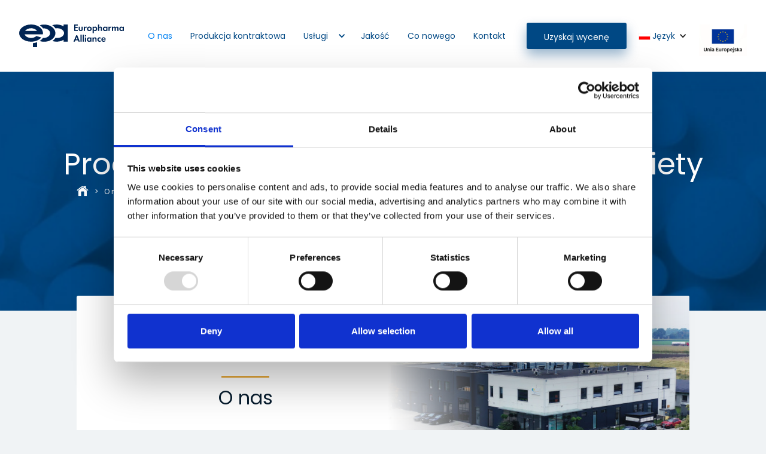

--- FILE ---
content_type: text/html
request_url: https://www.pharmaalliance.eu/o-europharma
body_size: 20658
content:
<!DOCTYPE html><!-- Last Published: Wed Jan 14 2026 14:32:19 GMT+0000 (Coordinated Universal Time) --><html data-wf-domain="www.pharmaalliance.eu" data-wf-page="63ea505c7e5b4ad751af829c" data-wf-site="6149bc5c8047d9b2c61a1a04" lang="pl"><head><meta charset="utf-8"/><title>Producent kontraktowy suplementów diety - EuroPharma Alliance Sp. z o.o.</title><link rel="alternate" hrefLang="x-default" href="https://www.pharmaalliance.eu/o-europharma"/><link rel="alternate" hrefLang="pl" href="https://www.pharmaalliance.eu/o-europharma"/><link rel="alternate" hrefLang="en" href="https://www.pharmaalliance.eu/en/about-us"/><link rel="alternate" hrefLang="de" href="https://www.pharmaalliance.eu/de/uber-uns"/><meta content="EuroPharma Alliance to doświadczony producent kontraktowy suplementów diety. Zapraszamy do zapoznania się z naszą ofertą oraz nawiązania współpracy! ✅" name="description"/><meta content="Producent kontraktowy suplementów diety - EuroPharma Alliance Sp. z o.o." property="og:title"/><meta content="EuroPharma Alliance to doświadczony producent kontraktowy suplementów diety. Zapraszamy do zapoznania się z naszą ofertą oraz nawiązania współpracy! ✅" property="og:description"/><meta content="Producent kontraktowy suplementów diety - EuroPharma Alliance Sp. z o.o." property="twitter:title"/><meta content="EuroPharma Alliance to doświadczony producent kontraktowy suplementów diety. Zapraszamy do zapoznania się z naszą ofertą oraz nawiązania współpracy! ✅" property="twitter:description"/><meta property="og:type" content="website"/><meta content="summary_large_image" name="twitter:card"/><meta content="width=device-width, initial-scale=1" name="viewport"/><meta content="mGB4fVE9L5FIO46i3jNOmEf5mCG5F0TlDWEL13rDW4Q" name="google-site-verification"/><link href="https://cdn.prod.website-files.com/6149bc5c8047d9b2c61a1a04/css/europharma-alliance.webflow.shared.0d2e49770.css" rel="stylesheet" type="text/css" integrity="sha384-DS5Jdwq/LsSbQsmlFaZWjyVu3zTAow8q/lI2MsNeap826+4dlyG4JGKiGq4cNuuM" crossorigin="anonymous"/><link href="https://fonts.googleapis.com" rel="preconnect"/><link href="https://fonts.gstatic.com" rel="preconnect" crossorigin="anonymous"/><script src="https://ajax.googleapis.com/ajax/libs/webfont/1.6.26/webfont.js" type="text/javascript"></script><script type="text/javascript">WebFont.load({  google: {    families: ["Montserrat:100,100italic,200,200italic,300,300italic,400,400italic,500,500italic,600,600italic,700,700italic,800,800italic,900,900italic","Droid Serif:400,400italic,700,700italic","Lora:regular,500,600,700","Montserrat Alternates:regular,500,600,700,800","Poppins:regular,500,600,700"]  }});</script><script type="text/javascript">!function(o,c){var n=c.documentElement,t=" w-mod-";n.className+=t+"js",("ontouchstart"in o||o.DocumentTouch&&c instanceof DocumentTouch)&&(n.className+=t+"touch")}(window,document);</script><link href="https://cdn.prod.website-files.com/6149bc5c8047d9b2c61a1a04/62a1e34d4f58dd37e1791de7_EPA_logo_RGB32smaller.png" rel="shortcut icon" type="image/x-icon"/><link href="https://cdn.prod.website-files.com/6149bc5c8047d9b2c61a1a04/62755d6057d24128cae6a011_EPA_logo_RGB256.png" rel="apple-touch-icon"/><script id="Cookiebot" src="https://consent.cookiebot.com/uc.js" data-cbid="91dee00d-943d-4fb2-9479-090e72535f04" data-blockingmode="auto" type="text/javascript"></script>
<script data-cookieconsent="ignore">    window.dataLayer = window.dataLayer || [];    function gtag() {        dataLayer.push(arguments);    }    gtag("consent", "default", {        ad_personalization: "denied",        ad_storage: "denied",        ad_user_data: "denied",        analytics_storage: "denied",        functionality_storage: "denied",        personalization_storage: "denied",        security_storage: "granted",        wait_for_update: 500,    });    gtag("set", "ads_data_redaction", true);    gtag("set", "url_passthrough", false);</script>



<!-- Google Tag Manager -->
<script>(function(w,d,s,l,i){w[l]=w[l]||[];w[l].push({'gtm.start':
new Date().getTime(),event:'gtm.js'});var f=d.getElementsByTagName(s)[0],
j=d.createElement(s),dl=l!='dataLayer'?'&l='+l:'';j.async=true;j.src=
'https://www.googletagmanager.com/gtm.js?id='+i+dl;f.parentNode.insertBefore(j,f);
})(window,document,'script','dataLayer','GTM-5XKDBKK3');</script>
<!-- End Google Tag Manager -->

<!-- Google tag (gtag.js) -->
<script async src="https://www.googletagmanager.com/gtag/js?id=G-T4657ZN1VR"></script>
<script>
  window.dataLayer = window.dataLayer || [];
  function gtag(){dataLayer.push(arguments);}
  gtag('js', new Date());

  gtag('config', 'G-T4657ZN1VR');
</script>


<script async src="https://www.googletagmanager.com/gtag/js?id=AW-17188712299"></script>
<script>
  window.dataLayer = window.dataLayer || [];
  function gtag(){dataLayer.push(arguments);}
  gtag('js', new Date());

  gtag('config', 'AW-17188712299');

  // Funkcja konwersji, którą podałeś
  function gtag_report_conversion(url) {
    var callback = function () {
      if (typeof(url) != 'undefined') {
        window.location = url;
      }
    };
    gtag('event', 'conversion', {
        'send_to': 'AW-17188712299/ppCUCMKixO4aEOvem4RA',
        'value': 1.0,
        'currency': 'PLN',
        'event_callback': callback
    });
    return false;
  }
</script>

<script>
  document.addEventListener('DOMContentLoaded', function() {
    document.querySelectorAll('form').forEach(form => {
      form.addEventListener('submit', function(event) {
        gtag_report_conversion();
      });
    });
  });
</script>


<!-- Google Tag Manager -->
<script>(function(w,d,s,l,i){w[l]=w[l]||[];w[l].push({'gtm.start':
new Date().getTime(),event:'gtm.js'});var f=d.getElementsByTagName(s)[0],
j=d.createElement(s),dl=l!='dataLayer'?'&l='+l:'';j.async=true;j.src=
'https://www.googletagmanager.com/gtm.js?id='+i+dl;f.parentNode.insertBefore(j,f);
})(window,document,'script','dataLayer','GTM-NQZ2SRF');</script>
<!-- End Google Tag Manager -->
<script>


function getParam(p) {
var match = RegExp('[?&]' + p + '=([^&]*)').exec(window.location.search);
return match && decodeURIComponent(match[1].replace(/\+/g, ' '));
}

function getExpiryRecord(value) {
var expiryPeriod = 90 * 24 * 60 * 60 * 1000; // 90 day expiry in milliseconds

var expiryDate = new Date().getTime() + expiryPeriod;
return {
value: value,
expiryDate: expiryDate
};
}

function addGclid() {
var gclidParam = getParam('gclid');
var gclidFormFields = ['gclid_field', 'foobar']; // all possible gclid form field ids here
var gclidRecord = null;
var currGclidFormField;

var gclsrcParam = getParam('gclsrc');
var isGclsrcValid = !gclsrcParam || gclsrcParam.indexOf('aw') !== -1;

gclidFormFields.forEach(function (field) {
if (document.getElementById(field)) {
currGclidFormField = document.getElementById(field);
}
});

if (gclidParam && isGclsrcValid) {
gclidRecord = getExpiryRecord(gclidParam);
localStorage.setItem('gclid', JSON.stringify(gclidRecord));
}

var gclid = gclidRecord || JSON.parse(localStorage.getItem('gclid'));
var isGclidValid = gclid && new Date().getTime() < gclid.expiryDate;

if (currGclidFormField && isGclidValid) {
currGclidFormField.value = gclid.value;
}
}

window.addEventListener('load', addGclid);

</script>

<script type='text/javascript'>
  window.smartlook||(function(d) {
    var o=smartlook=function(){ o.api.push(arguments)},h=d.getElementsByTagName('head')[0];
    var c=d.createElement('script');o.api=new Array();c.async=true;c.type='text/javascript';
    c.charset='utf-8';c.src='https://web-sdk.smartlook.com/recorder.js';h.appendChild(c);
    })(document);
    smartlook('init', '84b7f671b7cdd8851d0f6654764f2d4b235a3141', { region: 'eu' });
</script>


<script async src="https://tag.clearbitscripts.com/v1/pk_ce62c3742fe2bc17898c38d0c21cde1d/tags.js" referrerpolicy="strict-origin-when-cross-origin"></script>

<script src="https://analytics.ahrefs.com/analytics.js" data-key="ZElQpP7jYn317YrvyhU5Jw" async></script>

<!-- Google tag (gtag.js) -->
<script async src="https://www.googletagmanager.com/gtag/js?id=G-R5JGXZ44MM"></script>
<script>
  window.dataLayer = window.dataLayer || [];
  function gtag(){dataLayer.push(arguments);}
  gtag('js', new Date());

  gtag('config', 'G-R5JGXZ44MM');
</script>

<!-- Google tag (gtag.js) -->
<script async src="https://www.googletagmanager.com/gtag/js?id=AW-10843745572">
</script>
<script>
  window.dataLayer = window.dataLayer || [];
  function gtag(){dataLayer.push(arguments);}
  gtag('js', new Date());

  gtag('config', 'AW-10843745572');
</script>







<!-- Event snippet for Pobranie PDF conversion page -->
<script>
  gtag('event', 'conversion', {'send_to': 'AW-10843745572/l4B3COicpKIDEKTa2bIo'});
</script>
<!-- Event snippet for Tel klik conversion page -->
<script>
  gtag('event', 'conversion', {'send_to': 'AW-10843745572/mV98COucpKIDEKTa2bIo'});
</script>
<!-- Event snippet for Video YT Start conversion page -->
<script>
  gtag('event', 'conversion', {'send_to': 'AW-10843745572/iD0wCOWcpKIDEKTa2bIo'});
</script>
<!-- Event snippet for Scroll 50% conversion page -->
<script>
  gtag('event', 'conversion', {'send_to': 'AW-10843745572/IddYCO6cpKIDEKTa2bIo'});
</script>
<!-- Event snippet for Mail klik conversion page -->
<script>
  gtag('event', 'conversion', {'send_to': 'AW-10843745572/9IsJCPGcpKIDEKTa2bIo'});
</script>
<!-- Event snippet for LinkedIn klik conversion page -->
<script>
  gtag('event', 'conversion', {'send_to': 'AW-10843745572/uWYFCPScpKIDEKTa2bIo'});
</script>
<!-- Event snippet for Lead conversion page -->
<script>
  gtag('event', 'conversion', {'send_to': 'AW-10843745572/lsdnCNi1y4wYEKTa2bIo'});
</script>

<!-- Event snippet for Wyświetlenie strony conversion page PL -->
<script>
  gtag('event', 'conversion', {'send_to': 'AW-17188712299/ZZipCMGrrdgaEOvem4RA'});
</script>

<!-- Event snippet for Przesłanie formularza kontaktowego conversion page -->
<script>
  gtag('event', 'conversion', {'send_to': 'AW-10843745572/uS3eCLaMt-EaEKTa2bIo'});
</script>
<!-- Event snippet for Przesłanie formularza kontaktowego (1) conversion page -->
<script>
  gtag('event', 'conversion', {'send_to': 'AW-10843745572/JthcCLP1t-EaEKTa2bIo'});
</script>




<script>
// Pobierz referer
const ref = document.referrer;

// Jeśli referrer zawiera f-zbvy, to nie uruchamiaj GA
if (ref && ref.includes("f-zbvy")) {
  console.log("Zablokowano spam z f-zbvy");
} else {
  // Standardowy kod GA4
  window.dataLayer = window.dataLayer || [];
  function gtag(){dataLayer.push(arguments);}
  gtag('js', new Date());
  gtag('config', 'G-XXXXXXXXXX');
}
</script>

<link href="https://cdnjs.cloudflare.com/ajax/libs/intl-tel-input/17.0.12/css/intlTelInput.min.css" rel="stylesheet"/>

<style>
.hide {
		display: none;
}
#valid-msg {
    color: #10B981;
}
#error-msg {
		color: #F43F5E;
}
</style>
<link rel="alternate" hreflang="pl" href="https://www.pharmaalliance.eu/o-europharma" />
<link rel="alternate" hreflang="en" href="https://www.pharmaalliance.eu/en/about-us" />
<link rel="alternate" hreflang="de" href="https://www.pharmaalliance.eu/de/uber-uns" /></head><body class="body"><div class="w-embed w-iframe"><!-- Google Tag Manager (noscript) -->
<noscript><iframe src="https://www.googletagmanager.com/ns.html?id=GTM-NQZ2SRF"
height="0" width="0" style="display:none;visibility:hidden"></iframe></noscript>
<!-- End Google Tag Manager (noscript) --></div><div data-animation="default" data-collapse="medium" data-duration="400" data-easing="ease" data-easing2="ease" role="banner" class="navbar w-nav"><div data-w-id="b4a87dfd-dbce-3a1c-51f9-d656cc01f41c" class="nav-content"><a href="/?r=0" class="w-nav-brand"><div class="nav-logo-link"><img src="https://cdn.prod.website-files.com/6149bc5c8047d9b2c61a1a04/626bf7b6b94c1ac7253bb363_EPA_logo_RGB.svg" loading="lazy" alt="Logo EuroPharma Alliance" class="nav-logo"/></div></a><nav role="navigation" class="nav-menu w-nav-menu"><a href="/o-europharma" aria-current="page" class="nav-link w-nav-link w--current">O nas</a><a href="/produkcja-kontraktowa-suplementow-diety" class="nav-link w-nav-link">Produkcja kontraktowa</a><div data-hover="false" data-delay="0" class="dropdown-6 w-dropdown"><div class="dropdown-toggle-3 w-dropdown-toggle"><div class="icon-4 w-icon-dropdown-toggle"></div><div>Usługi</div></div><nav class="dropdown-list-5 w-dropdown-list"><a href="/tabletkowanie" class="nav-link w-dropdown-link">Produkcja kontraktowa tabletek<br/></a><a href="/saszetkowanie" class="nav-link w-dropdown-link">Produkcja kontraktowa saszetek</a><a href="/kapsulki-twarde-suplementy-diety" class="nav-link w-dropdown-link">Produkcja kontraktowa kapsułek twardych</a><a href="/produkcja-kapsulek-miekkich" class="nav-link w-dropdown-link">Produkcja kontraktowa kapsułek miękkich</a><a href="/pakowanie" class="nav-link w-dropdown-link">Pakowanie</a></nav></div><a href="/jakosc" class="nav-link w-nav-link">Jakość</a><a href="/co-nowego" class="nav-link w-nav-link">Co nowego</a><a href="/kontakt" class="nav-link w-nav-link">Kontakt</a><a data-w-id="b4a87dfd-dbce-3a1c-51f9-d656cc01f43f" href="/kontakt" class="btn-nav _14 _100 w-inline-block"><p class="btn-nav-txt">Napisz do nas</p><p class="btn-nav-txt _2">Uzyskaj wycenę</p></a><div class="w-locales-list"><div data-hover="false" data-delay="0" class="w-dropdown"><div class="w-dropdown-toggle"><div class="w-icon-dropdown-toggle"></div><img src="https://cdn.prod.website-files.com/6149bc5c8047d9b2c61a1a04/615985c837f167189e988623_pl.svg" loading="lazy" alt="Polish language" class="image-111"/><div class="text-block-101 lang">Język</div></div><nav class="dropdown-list-6 w-dropdown-list"><div role="list" class="w-locales-items"><div role="listitem" class="locale w-locales-item"><img src="https://cdn.prod.website-files.com/6149bc5c8047d9b2c61a1a04/615985c837f167189e988623_pl.svg" loading="lazy" alt="Polish language" class="image-110"/><a hreflang="pl" href="/o-europharma" aria-current="page" class="nav-link lang w--current">Polish</a></div><div role="listitem" class="locale w-locales-item"><img src="https://cdn.prod.website-files.com/6149bc5c8047d9b2c61a1a04/615986689eb8a338b70ce7b4_en.svg" loading="lazy" alt="English language" class="image-110"/><a hreflang="en" href="/en/about-us" class="nav-link lang">English</a></div><div role="listitem" class="locale w-locales-item"><img src="https://cdn.prod.website-files.com/6149bc5c8047d9b2c61a1a04/68b1a558a1e557dca9c3d93c_de.svg" loading="lazy" alt="Germany flag" class="image-110"/><a hreflang="de" href="/de/uber-uns" class="nav-link lang">German</a></div></div></nav></div></div><div class="div-block-36"><img src="https://cdn.prod.website-files.com/6149bc5c8047d9b2c61a1a04/620f5d535464de0e55bc4c30_PION%20logo_UE_rgb-1.jpg" loading="lazy" sizes="(max-width: 767px) 100vw, 278.70001220703125px" srcset="https://cdn.prod.website-files.com/6149bc5c8047d9b2c61a1a04/620f5d535464de0e55bc4c30_PION%20logo_UE_rgb-1-p-800.jpeg 800w, https://cdn.prod.website-files.com/6149bc5c8047d9b2c61a1a04/620f5d535464de0e55bc4c30_PION%20logo_UE_rgb-1.jpg 929w" alt="Unia Europejska"/></div></nav><div class="menu-button w-nav-button"><div class="icon-5 w-icon-nav-menu"></div></div></div></div><div class="header"><div class="header-img-div"><div class="header-content-home"><h1 class="h1">Producent kontraktowy suplementów diety Europharma Alliance</h1><div class="rectangle-orange _30"></div><div class="breadcrumbs"><a href="/?r=0" class="w-inline-block"><img src="https://cdn.prod.website-files.com/6149bc5c8047d9b2c61a1a04/68cbeb53a0bc318b4bd81039_home-icon-white.svg" loading="lazy" width="20" alt="home icon"/></a><div class="text-block-103">&gt;</div><a href="/o-europharma" aria-current="page" class="w-inline-block w--current"><div class="text-block-104">O nas</div></a></div></div><img src="https://cdn.prod.website-files.com/6149bc5c8047d9b2c61a1a04/61543ecd74544ba46edcb4bc_about.jpg" loading="lazy" sizes="239.8249969482422px" srcset="https://cdn.prod.website-files.com/6149bc5c8047d9b2c61a1a04/61543ecd74544ba46edcb4bc_about-p-500.jpeg 500w, https://cdn.prod.website-files.com/6149bc5c8047d9b2c61a1a04/61543ecd74544ba46edcb4bc_about-p-800.jpeg 800w, https://cdn.prod.website-files.com/6149bc5c8047d9b2c61a1a04/61543ecd74544ba46edcb4bc_about.jpg 1366w" alt="About us" class="header-img"/></div><div class="header-box about"><div id="w-node-_251af5f4-c11a-708a-d3bd-c7222f5914c5-51af829c" class="about-div"><div class="rectangle-orange"></div><h2 class="h2 left">O nas</h2></div><div id="w-node-_12fcee96-7495-0daf-f20a-474355548db7-51af829c" class="about-img"><div class="gradient-left"></div></div></div><div class="about-links"><a href="#" class="about-link">Key facts about us</a><a href="#" class="about-link">Europharma in the world</a><a href="#" class="about-link">Quality Management System</a><a href="#" class="about-link">EU funds</a><a href="#" class="about-link">Research and Development</a><a href="#" class="about-link">Career</a></div></div><div class="key-facts"><div class="rectangle-orange"></div><h2 class="h2">Kluczowe fakty</h2><div class="w-layout-grid grid-14"><p id="w-node-d6e805f3-5865-583f-b76e-ecd0c29c3e44-51af829c" class="paragraph-key">Jesteśmy jednym z <strong>najszybciej rozwijających się CMO w Polsce</strong>.<br/>‍<br/>Tylko w ciągu ostatnich 12 miesięcy zakupiliśmy nowe linie do produkcji: kapsułek miękkich, kapsułek twardych, saszetek, jak i w pełni zautomatyzowaną linię blistrującą z kartoniarką. <br/><br/><span class="text-span">Inwestujemy tylko w sprzęt uznanych w świecie producentów.</span></p><p id="w-node-d6e805f3-5865-583f-b76e-ecd0c29c3e51-51af829c" class="paragraph-key">Jako jeden z nielicznych zakładów CMO w Polsce jesteśmy w stanie zaoferować tak <span class="text-span-2">szerokie spektrum form gotowych</span> naszym klientom: kapsułki twarde, kapsułki miękkie, tabletki powlekane, saszetki. Pracujemy na nowoczesnych liniach uznanych producentów, o wysokiej wydajności. <span class="text-span-3">Automatyzacja procesów produkcyjnych, jak i planowania produkcji przyczynia się do efektywnego skrócenia czasów realizacji zleceń produkcyjnych i gwarantuje atrakcyjny poziom cen naszych usług.</span></p><div id="w-node-d6e805f3-5865-583f-b76e-ecd0c29c3e58-51af829c" class="w-layout-grid grid-15"><div id="w-node-d6e805f3-5865-583f-b76e-ecd0c29c3e59-51af829c" class="automate-with-us-box _80"><div class="automate-with-us-div _20"><img src="https://cdn.prod.website-files.com/6149bc5c8047d9b2c61a1a04/615315664c1c80725872e948_TES-CAN-EU-vector%402x.png" loading="lazy" alt="Technophar logo" class="image-8"/></div><div class="text-block-2">Kapsułki miękkie</div></div><div class="automate-with-us-box _80"><div class="automate-with-us-div _20"><img src="https://cdn.prod.website-files.com/6149bc5c8047d9b2c61a1a04/615315652840c8834f9fa3d6_Ultra.svg" loading="lazy" alt="Ultra III logo" class="image-8"/></div><div class="text-block-2">Kapsułki twarde</div></div><div class="automate-with-us-box _80"><div class="automate-with-us-div _20"><img src="https://cdn.prod.website-files.com/6149bc5c8047d9b2c61a1a04/615315650772a69dde9baba2_LOGO-INV-PACK-FOR-STD-BACKGROUND-1-1024x279%402x.png" loading="lazy" alt="Inv Pack logo" class="image-8"/></div><div class="text-block-2">Saszetki</div></div><div class="automate-with-us-box _80"><div class="automate-with-us-div _20"><img src="https://cdn.prod.website-files.com/6149bc5c8047d9b2c61a1a04/61531565f689d14c1e4dded5_Sejong.svg" loading="lazy" alt="Sejong logo" class="image-8"/></div><div class="text-block-2">Tabletki</div></div><div id="w-node-d6e805f3-5865-583f-b76e-ecd0c29c3e6d-51af829c" class="automate-with-us-box _80"><div class="automate-with-us-div _20"><img src="https://cdn.prod.website-files.com/6149bc5c8047d9b2c61a1a04/61531565fc1c6e3e78591cda_1200px-Uhlmann.svg%402x.png" loading="lazy" alt="Uhlmann logo" class="image-8"/></div><div class="text-block-2">Blistry</div></div></div><p class="paragraph-key">Powstaliśmy w 2007 roku. Od samego początku istnienia skupialiśmy swoje działania wokół pozyskiwania <span class="text-span-4">technologii i know-how</span> umożliwiającego oferowanie naszym klientom  produktów najwyższej jakości, w ramach usług produkcji kontraktowej. W początkowym okresie istnienia firmy, w którym duża część produkcji była podzlecana zaufanym partnerom, bardzo dobre rozeznanie w rynku usług i surowców stanowiło przewagę organizacji. W kolejnych etapach rozwoju, zdobyte doświadczenia z początkowego okresu istnienia organizacji przyczyniły się do umocnienia pozycji firmy, jako <a href="/?r=0"><span class="text-span-5">wiodącego producenta kontraktowego w Polsce.</span></a></p></div></div><div class="kluczowi-pracownicy"><div class="rectangle-orange"></div><h2 class="h2">Kluczowi pracownicy</h2><div id="w-node-cd0d494e-464a-c53a-059b-dbf21d777e5c-51af829c" class="w-layout-layout quick-stack-5 wf-layout-layout"><div class="w-layout-cell cell-5"><img src="https://cdn.prod.website-files.com/6149bc5c8047d9b2c61a1a04/696631c70b19f1e81e555947_ABS.jpg" loading="lazy" sizes="240px" srcset="https://cdn.prod.website-files.com/6149bc5c8047d9b2c61a1a04/696631c70b19f1e81e555947_ABS-p-500.jpg 500w, https://cdn.prod.website-files.com/6149bc5c8047d9b2c61a1a04/696631c70b19f1e81e555947_ABS.jpg 750w" alt="" class="image-114-mobile"/><img src="https://cdn.prod.website-files.com/6149bc5c8047d9b2c61a1a04/696631c70b19f1e81e555947_ABS.jpg" loading="lazy" sizes="240px" srcset="https://cdn.prod.website-files.com/6149bc5c8047d9b2c61a1a04/696631c70b19f1e81e555947_ABS-p-500.jpg 500w, https://cdn.prod.website-files.com/6149bc5c8047d9b2c61a1a04/696631c70b19f1e81e555947_ABS.jpg 750w" alt="" class="image-114"/><div class="div-block-133"><div class="div-block-132"><div class="text-block-106">Anna Błachowicz-Sałek</div></div><div class="div-block-134"><div class="text-block-107">Od 16 lat współtworzy Europharma Alliance, obecnie pełniąc funkcję Dyrektora Zakładu. W swojej pracy z powodzeniem łączy sprawną organizację produkcji z ludzkim podejściem do zarządzania, bazując na doświadczeniu zdobytym na stanowiskach w działach R&amp;D, jakości oraz technologicznym. Wierzy, że fundamentem sukcesu jest codzienne zaangażowanie, które pozwala jej nieustannie doskonalić procesy oraz dbać o najwyższą jakość. Prywatnie jest miłośniczką górskich wędrówek i morsowania, z których czerpie energię oraz hart ducha.</div></div></div></div><div class="w-layout-cell cell-5"><img src="https://cdn.prod.website-files.com/6149bc5c8047d9b2c61a1a04/696644cedeec1588f00313f4_DS.jpg" loading="lazy" sizes="240px" srcset="https://cdn.prod.website-files.com/6149bc5c8047d9b2c61a1a04/696644cedeec1588f00313f4_DS-p-500.jpg 500w, https://cdn.prod.website-files.com/6149bc5c8047d9b2c61a1a04/696644cedeec1588f00313f4_DS.jpg 750w" alt="" class="image-114-mobile"/><div class="div-block-133 right"><div class="div-block-132"><div class="text-block-106">Damian Stachowski</div></div><div class="div-block-134"><div class="text-block-107">Posiada 11 lat doświadczenia zawodowego w obszarze BHP, ochrony środowiska oraz ochrony przeciwpożarowej, zdobytego w wielu branżach, w tym w przemyśle spożywczym. Ma wieloletnie doświadczenie we wdrażaniu oraz utrzymywaniu systemów zarządzania zgodnych z normami ISO, w szczególności ISO 45001 i ISO 14001. W Europharma Alliance od 3,5 roku odpowiada za obszar BHP i ochrony środowiska, w tym wdrożenie oraz utrzymanie systemu ISO 45001, wsparcie w utrzymaniu systemu ISO 14001 oraz nadzór nad bezpieczeństwem składowania magazynowego (PRSES). W swojej pracy stawia na podejście behawioralne, koncentrując się na kształtowaniu bezpiecznych postaw oraz budowaniu świadomości i kultury bezpieczeństwa wśród pracowników.</div></div></div><img src="https://cdn.prod.website-files.com/6149bc5c8047d9b2c61a1a04/696644cedeec1588f00313f4_DS.jpg" loading="lazy" sizes="240px" srcset="https://cdn.prod.website-files.com/6149bc5c8047d9b2c61a1a04/696644cedeec1588f00313f4_DS-p-500.jpg 500w, https://cdn.prod.website-files.com/6149bc5c8047d9b2c61a1a04/696644cedeec1588f00313f4_DS.jpg 750w" alt="" class="image-114"/></div><div class="w-layout-cell cell-5"><img src="https://cdn.prod.website-files.com/6149bc5c8047d9b2c61a1a04/696644cef6b7d514fb559e7e_AR.jpg" loading="lazy" sizes="240px" srcset="https://cdn.prod.website-files.com/6149bc5c8047d9b2c61a1a04/696644cef6b7d514fb559e7e_AR-p-500.jpg 500w, https://cdn.prod.website-files.com/6149bc5c8047d9b2c61a1a04/696644cef6b7d514fb559e7e_AR.jpg 750w" alt="" class="image-114-mobile"/><img src="https://cdn.prod.website-files.com/6149bc5c8047d9b2c61a1a04/696644cef6b7d514fb559e7e_AR.jpg" loading="lazy" sizes="240px" srcset="https://cdn.prod.website-files.com/6149bc5c8047d9b2c61a1a04/696644cef6b7d514fb559e7e_AR-p-500.jpg 500w, https://cdn.prod.website-files.com/6149bc5c8047d9b2c61a1a04/696644cef6b7d514fb559e7e_AR.jpg 750w" alt="" class="image-114"/><div class="div-block-133"><div class="div-block-132"><div class="text-block-106">Anna Racławska</div></div><div class="div-block-134"><div class="text-block-107">Posiada 25 lat doświadczenia w obszarze jakości w zakładach przemysłu spożywczego. W Europharma Alliance odpowiada za bezpieczeństwo produktów oraz system zarządzania środowiskowego. Interesuje się przyrodą, sztuką i sportem.</div></div></div></div><div class="w-layout-cell cell-5"><img src="https://cdn.prod.website-files.com/6149bc5c8047d9b2c61a1a04/696644ce61b0e428acaa6d0c_PJe.jpg" loading="lazy" sizes="240px" srcset="https://cdn.prod.website-files.com/6149bc5c8047d9b2c61a1a04/696644ce61b0e428acaa6d0c_PJe-p-500.jpg 500w, https://cdn.prod.website-files.com/6149bc5c8047d9b2c61a1a04/696644ce61b0e428acaa6d0c_PJe.jpg 750w" alt="" class="image-114-mobile"/><div class="div-block-133 right"><div class="div-block-132"><div class="text-block-106">Przemysław Jeżewski</div></div><div class="div-block-134"><div class="text-block-107">W firmie Europharma Alliance pracuje od początku 2024 roku. Jako Kierownik Operacyjny odpowiada za działy planowania, zakupów, logistyki oraz magazynu. Wraz z zespołami wspierającymi produkcję dba o zachowanie ciągłości pracy oraz realizację zamówień klientów zgodnie z potwierdzonymi terminami realizacji (LT).</div></div></div><img src="https://cdn.prod.website-files.com/6149bc5c8047d9b2c61a1a04/696644ce61b0e428acaa6d0c_PJe.jpg" loading="lazy" sizes="240px" srcset="https://cdn.prod.website-files.com/6149bc5c8047d9b2c61a1a04/696644ce61b0e428acaa6d0c_PJe-p-500.jpg 500w, https://cdn.prod.website-files.com/6149bc5c8047d9b2c61a1a04/696644ce61b0e428acaa6d0c_PJe.jpg 750w" alt="" class="image-114"/></div><div class="w-layout-cell cell-5"><img src="https://cdn.prod.website-files.com/6149bc5c8047d9b2c61a1a04/696644ce569ae926de63fc5f_JK.jpg" loading="lazy" sizes="240px" srcset="https://cdn.prod.website-files.com/6149bc5c8047d9b2c61a1a04/696644ce569ae926de63fc5f_JK-p-500.jpg 500w, https://cdn.prod.website-files.com/6149bc5c8047d9b2c61a1a04/696644ce569ae926de63fc5f_JK.jpg 750w" alt="" class="image-114-mobile"/><img src="https://cdn.prod.website-files.com/6149bc5c8047d9b2c61a1a04/696644ce569ae926de63fc5f_JK.jpg" loading="lazy" sizes="240px" srcset="https://cdn.prod.website-files.com/6149bc5c8047d9b2c61a1a04/696644ce569ae926de63fc5f_JK-p-500.jpg 500w, https://cdn.prod.website-files.com/6149bc5c8047d9b2c61a1a04/696644ce569ae926de63fc5f_JK.jpg 750w" alt="" class="image-114"/><div class="div-block-133"><div class="div-block-132"><div class="text-block-106">Jacek Kiedrowski</div></div><div class="div-block-134"><div class="text-block-107">Z firmą Europharma Alliance związany od 2018 roku. Aktualnie na stanowisku Dyrektor ds. Rozwoju i Innowacji. Farmaceuta z wieloletnim doświadczeniem zdobytym wcześniej w firmie produkującej produkty lecznicze. Przeszedł ścieżkę kariery od Analityka w laboratorium kontroli jakości, przez Technologa, Kierownika działu produkującego tabletki, Głównego Technologa aż do aktualnej pozycji. Specjalizuje się w technologii tabletek oraz doskonale zna rynek maszyn i linii produkcyjnych. Odpowiada za strategię rozwoju, wdrażanie innowacji oraz tworzenie i komercjalizację nowych produktów. Prywatnie pasjonat biegania długodystansowego i wspinaczki, które uczą go wytrwałości i konsekwencji – cech kluczowych także w pracy zawodowej.</div></div></div></div><div class="w-layout-cell cell-5"><img src="https://cdn.prod.website-files.com/6149bc5c8047d9b2c61a1a04/696644cedeb9caf5a444ded7_BL.jpg" loading="lazy" sizes="240px" srcset="https://cdn.prod.website-files.com/6149bc5c8047d9b2c61a1a04/696644cedeb9caf5a444ded7_BL-p-500.jpg 500w, https://cdn.prod.website-files.com/6149bc5c8047d9b2c61a1a04/696644cedeb9caf5a444ded7_BL.jpg 750w" alt="" class="image-114-mobile"/><div class="div-block-133 right"><div class="div-block-132"><div class="text-block-106">Bartosz Lewiński</div></div><div class="div-block-134"><div class="text-block-107">Dołączył do zespołu w roku 2025 jako doświadczony kierownik produkcji oraz jakości. Wieloletnie doświadczenie z firm farmaceutycznych oraz medycznych pozwala mu na szybkie reagowanie i sprawne organizowanie pracy zespołu w dynamicznie zmieniającym się środowisku produkcyjnym. A praca w środowisku GMP nauczyła go wysokich standardów oraz jakości wytwarzanych produktów co przekłada się zapewnienie produktów  zgodnych z najbardziej wymagającymi normami jakościowymi.</div></div></div><img src="https://cdn.prod.website-files.com/6149bc5c8047d9b2c61a1a04/696644cedeb9caf5a444ded7_BL.jpg" loading="lazy" sizes="240px" srcset="https://cdn.prod.website-files.com/6149bc5c8047d9b2c61a1a04/696644cedeb9caf5a444ded7_BL-p-500.jpg 500w, https://cdn.prod.website-files.com/6149bc5c8047d9b2c61a1a04/696644cedeb9caf5a444ded7_BL.jpg 750w" alt="" class="image-114"/></div><div class="w-layout-cell cell-5"><img src="https://cdn.prod.website-files.com/6149bc5c8047d9b2c61a1a04/696644ce0b735692da2a662e_ATG.jpg" loading="lazy" sizes="240px" srcset="https://cdn.prod.website-files.com/6149bc5c8047d9b2c61a1a04/696644ce0b735692da2a662e_ATG-p-500.jpg 500w, https://cdn.prod.website-files.com/6149bc5c8047d9b2c61a1a04/696644ce0b735692da2a662e_ATG.jpg 750w" alt="" class="image-114-mobile"/><img src="https://cdn.prod.website-files.com/6149bc5c8047d9b2c61a1a04/696644ce0b735692da2a662e_ATG.jpg" loading="lazy" sizes="240px" srcset="https://cdn.prod.website-files.com/6149bc5c8047d9b2c61a1a04/696644ce0b735692da2a662e_ATG-p-500.jpg 500w, https://cdn.prod.website-files.com/6149bc5c8047d9b2c61a1a04/696644ce0b735692da2a662e_ATG.jpg 750w" alt="" class="image-114"/><div class="div-block-133"><div class="div-block-132"><div class="text-block-106">Anna Twardochleb-Grudniewska</div></div><div class="div-block-134"><div class="text-block-107">Pełni funkcję Dyrektora Sprzedaży, odpowiadając za rozwój biznesu oraz obszar obsługi klienta. Z firmą związana od 2018 roku, łączy doświadczenie sprzedażowe z podejściem strategicznym do współpracy z klientami.</div></div></div></div></div></div><div class="europharma-in-the-world"><div class="map-div"><div class="rectangle-orange"></div><h2 class="h2">Europharma Alliance na świecie</h2><div class="mapa-legenda"><div class="div-block"></div><div class="txt14 bright _60">Państwa, do których dostarczamy nasze produkty</div></div><div class="gradient-bottom grey"></div><img src="https://cdn.prod.website-files.com/6149bc5c8047d9b2c61a1a04/62231c4c6046f6e2e4f62a53_world_map_new.svg" loading="lazy" alt="world map" class="image-38"/></div></div><div class="mapa"><div class="header-box-2 w-container"><div id="w-node-_6e1df9dd-808e-7e0c-07b5-ee3da05056ca-51af829c" class="w-layout-layout quick-stack-4 wf-layout-layout"><div class="w-layout-cell"><div class="w-embed w-iframe"><iframe src="https://www.google.com/maps/embed?pb=!1m18!1m12!1m3!1d2510.3567710407406!2d17.03417437752914!3d51.00955744694893!2m3!1f0!2f0!3f0!3m2!1i1024!2i768!4f13.1!3m3!1m2!1s0x470fc4bbe6eaf25d%3A0xc5e69e932af8401f!2sEuroPharma%20Alliance%20Sp.%20z%20o.o.-%20producent%20kontraktowy%20suplement%C3%B3w%20diety!5e0!3m2!1spl!2spl!4v1758188574587!5m2!1spl!2spl" width="100%" height="100%" style="border:0;" allowfullscreen="" loading="lazy" referrerpolicy="no-referrer-when-downgrade"></iframe></div></div><div class="w-layout-cell cell-4"><div><div class="rectangle-orange"></div><h2 class="h2">Nasza lokalizacja</h2></div></div></div></div></div><div class="fundusze-ue"><div class="rectangle-orange _22"></div><h2 class="h2 _0">Fundusze<br/></h2><img src="https://cdn.prod.website-files.com/6149bc5c8047d9b2c61a1a04/6154b409e38fb6ac3b4553d4_projects-eu-flag-en.jpg" loading="lazy" alt="European Regional Development Fund"/><div class="ue-box"><div class="w-layout-grid grid-26"><div id="w-node-dad5f3c3-0080-2f4c-c0b4-4a014a05b75b-51af829c" class="eu-txt"><img src="https://cdn.prod.website-files.com/6149bc5c8047d9b2c61a1a04/615a34129eb8a301b61010e1_fundusze-eu.jpeg" loading="lazy" alt="Fundusze europejskie" class="image-35"/><h3 class="h3 _20">Realizowane projekty</h3><p class="paragraph">16 marca 2020<br/>‍<br/>Wprowadzenie do oferty Wnioskodawcy nowego produktu</p><a href="https://cdn.prod.website-files.com/6149bc5c8047d9b2c61a1a04/615a3568e0f7a7358f23b622_Realizowane-projekty.pdf" class="link-block _20 w-inline-block"><div class="small-link">Pobierz PDF</div><div class="rectangle-blue"></div></a></div><div id="w-node-dad5f3c3-0080-2f4c-c0b4-4a014a05b769-51af829c" class="eu-txt"><img src="https://cdn.prod.website-files.com/6149bc5c8047d9b2c61a1a04/615a34129eb8a301b61010e1_fundusze-eu.jpeg" loading="lazy" alt="Fundusze europejskie" class="image-35"/><h3 class="h3 _20">Realizowane projekty</h3><p class="paragraph">1 lipca 2018<br/>‍<br/>Wprowadzenie do oferty Wnioskodawcy nowego produktu</p><a href="https://cdn.prod.website-files.com/6149bc5c8047d9b2c61a1a04/615a3568bfd51ffc638a7f04_Wprowadzenie-do-oferty-nowego-produktu-w-zakresie-implantologii.pdf" class="link-block _20 w-inline-block"><div class="small-link">Pobierz PDF</div><div class="rectangle-blue"></div></a></div><div id="w-node-dad5f3c3-0080-2f4c-c0b4-4a014a05b777-51af829c" class="eu-txt"><img src="https://cdn.prod.website-files.com/6149bc5c8047d9b2c61a1a04/615a3495e0f7a7199523b5f2_fundusze-eu-inteligentny-rozwoj.jpeg" loading="lazy" alt="Fundusze europejskie - Program Regionalny" class="image-35-copy"/><h3 class="h3 _20">Realizowane projekty</h3><p class="paragraph">1 lipca 2018<br/>‍<br/>Opracowanie ulepszonego produktu - witaminy K2</p><a href="https://cdn.prod.website-files.com/6149bc5c8047d9b2c61a1a04/615a35689b989b7fa7e9e9c1_Opracowanie-znacz%C4%85co-ulepszonego.pdf" class="link-block _20 w-inline-block"><div class="small-link">Pobierz PDF</div><div class="rectangle-blue"></div></a></div><div id="w-node-dad5f3c3-0080-2f4c-c0b4-4a014a05b785-51af829c" class="eu-txt"><img src="https://cdn.prod.website-files.com/6149bc5c8047d9b2c61a1a04/615a34129eb8a301b61010e1_fundusze-eu.jpeg" loading="lazy" alt="Fundusze europejskie" class="image-35"/><h3 class="h3 _20">Realizowane projekty</h3><p class="paragraph">7 kwietnia 2021<br/>‍<br/>Promocja działalności firmy na rynkach zagranicznych</p><a href="https://cdn.prod.website-files.com/6149bc5c8047d9b2c61a1a04/63c163eff02e2dc57779eb0a_Promocja%20dzia%C5%82alno%C5%9Bci%20firmy%20Europharma%20Alliance%20na%20rynkach%20zagranicznych.pdf" class="link-block _20 w-inline-block"><div class="small-link">Pobierz PDF</div><div class="rectangle-blue"></div></a></div><div id="w-node-dad5f3c3-0080-2f4c-c0b4-4a014a05b793-51af829c" class="eu-txt"><img src="https://cdn.prod.website-files.com/6149bc5c8047d9b2c61a1a04/615a34129eb8a301b61010e1_fundusze-eu.jpeg" loading="lazy" alt="Fundusze europejskie" class="image-35"/><h3 class="h3 _20">Realizowane projekty</h3><p class="paragraph">1 maja 2022<br/>‍<br/>Zwiększenie wykorzystania technologii cyfrowych</p><a href="https://cdn.prod.website-files.com/6149bc5c8047d9b2c61a1a04/63ef259ec320f6daf10cb016_Optymalizacja%20procesu%20kosztorysowania%20w%20warunkach%20pracy.pdf" class="link-block _20 w-inline-block"><div class="small-link">Pobierz PDF</div><div class="rectangle-blue"></div></a></div><div id="w-node-dad5f3c3-0080-2f4c-c0b4-4a014a05b7a1-51af829c" class="eu-txt pl"><img src="https://cdn.prod.website-files.com/6149bc5c8047d9b2c61a1a04/6439420a8dc7ac4584f006c7_znaki_strona_www.png" loading="lazy" sizes="(max-width: 479px) 100vw, 262.6499938964844px" srcset="https://cdn.prod.website-files.com/6149bc5c8047d9b2c61a1a04/6439420a8dc7ac4584f006c7_znaki_strona_www-p-500.png 500w, https://cdn.prod.website-files.com/6149bc5c8047d9b2c61a1a04/6439420a8dc7ac4584f006c7_znaki_strona_www-p-800.png 800w, https://cdn.prod.website-files.com/6149bc5c8047d9b2c61a1a04/6439420a8dc7ac4584f006c7_znaki_strona_www-p-1080.png 1080w, https://cdn.prod.website-files.com/6149bc5c8047d9b2c61a1a04/6439420a8dc7ac4584f006c7_znaki_strona_www-p-1600.png 1600w, https://cdn.prod.website-files.com/6149bc5c8047d9b2c61a1a04/6439420a8dc7ac4584f006c7_znaki_strona_www.png 1751w" alt="poland flag and emblem" class="image-35"/><h3 class="h3 _20">Funduszu Ubezpieczeń Społecznych</h3><p class="paragraph">Projekt dotyczący utrzymania zdolności do pracy przez cały okres aktywności<br/><strong>Dofinansowanie:</strong><br/>45 988,22 PLN<br/><strong>Całkowita wartość:</strong><br/>57 485,28 PLN</p></div></div></div></div><div class="eu"></div><div class="katalog"><div class="header-box-2 w-container"><div class="w-row"><div class="column-23 w-col w-col-6"><div class="rectangle-orange"></div><div class="div-block-43"><h2 class="heading-4"><strong>Pobierz katalog</strong><br/></h2><h2 class="heading-4-copy">oraz naszą <strong class="bold-text-20">ofertę cenową</strong></h2></div><div id="w-node-_4f0218a1-bdf9-1aa0-033f-818c7797b28f-51af829c" class="div-block-42"><a href="https://cdn.prod.website-files.com/6149bc5c8047d9b2c61a1a04/67f773c9338f897e191fe3ba_Katalog%20EPA.pdf" target="_blank" class="button-4-copy katalog w-button">Pobierz katalog Europharma 2026</a><a href="https://cdn.prod.website-files.com/6149bc5c8047d9b2c61a1a04/683587011a6280f29181acff_D3%20i%20D3K2%20%2B%20Ready%20to%20market%20formulas.pdf" target="_blank" class="button-4-copy katalog w-button">Pobierz Ofertę cenową</a></div></div><div class="w-col w-col-6"><div class="div-block-44"><div><div class="text-block-37">Przykładowe strony:</div></div><a href="#" class="lightbox-link-2 w-inline-block w-lightbox"><img src="https://cdn.prod.website-files.com/6149bc5c8047d9b2c61a1a04/67f775c83a448a5f0de04a00_Catalog%20EPA%20-%20preview%20(1).png" loading="lazy" sizes="(max-width: 479px) 94vw, 327.9125061035156px" srcset="https://cdn.prod.website-files.com/6149bc5c8047d9b2c61a1a04/67f775c83a448a5f0de04a00_Catalog%20EPA%20-%20preview%20(1)-p-500.png 500w, https://cdn.prod.website-files.com/6149bc5c8047d9b2c61a1a04/67f775c83a448a5f0de04a00_Catalog%20EPA%20-%20preview%20(1)-p-800.png 800w, https://cdn.prod.website-files.com/6149bc5c8047d9b2c61a1a04/67f775c83a448a5f0de04a00_Catalog%20EPA%20-%20preview%20(1)-p-1080.png 1080w, https://cdn.prod.website-files.com/6149bc5c8047d9b2c61a1a04/67f775c83a448a5f0de04a00_Catalog%20EPA%20-%20preview%20(1).png 1163w" alt="Katalog page" class="image-92"/><script type="application/json" class="w-json">{
  "items": [
    {
      "_id": "67f775c83a448a5f0de04a00",
      "origFileName": "Catalog EPA - preview (1).png",
      "fileName": "Catalog EPA - preview (1).png",
      "fileSize": 187260,
      "height": 600,
      "url": "https://cdn.prod.website-files.com/6149bc5c8047d9b2c61a1a04/67f775c83a448a5f0de04a00_Catalog%20EPA%20-%20preview%20(1).png",
      "width": 1163,
      "type": "image"
    },
    {
      "_id": "683587659293e004dd5488cb",
      "origFileName": "d3 d3k2 page.png",
      "fileName": "d3 d3k2 page.png",
      "fileSize": 70419,
      "height": 1140,
      "url": "https://cdn.prod.website-files.com/6149bc5c8047d9b2c61a1a04/683587659293e004dd5488cb_d3%20d3k2%20page.png",
      "width": 807,
      "type": "image"
    }
  ],
  "group": ""
}</script></a></div></div></div></div></div><section id="contact-form" class="contact-form"><div class="contact-form-div"><div class="container w-container"><div class="rectangle-orange"></div><h2 class="h2">Skontaktuj się z nami</h2><div class="form-block w-form"><form id="wf-form-Contact-Form" name="wf-form-Contact-Form" data-name="Contact Form" method="get" data-wf-page-id="63ea505c7e5b4ad751af829c" data-wf-element-id="11f8bd01-18f7-5bf4-2e86-a6180954b2a1"><div class="contact-form-grid"><div id="w-node-_11f8bd01-18f7-5bf4-2e86-a6180954b2a3-0954b29a"><input class="text-field w-input" maxlength="256" name="Name-and-surname-2" data-name="Name And Surname 2" placeholder="Imię i nazwisko" type="text" id="Name-and-surname-2" required=""/></div><div id="w-node-_11f8bd01-18f7-5bf4-2e86-a6180954b2a5-0954b29a"><input class="text-field w-input" maxlength="256" name="Company-name-2" data-name="Company Name 2" placeholder="Nazwa firmy" type="text" id="Company-name-2" required=""/></div><div id="w-node-ab0767cb-2f9c-c905-1f59-9487cbedc790-0954b29a"><input class="text-field w-node-_11f8bd01-18f7-5bf4-2e86-a6180954b2a8-0954b29a w-input" maxlength="256" name="Email-2" data-name="Email 2" pattern="((?!@(gmail.com|yahoo.com|hotmail.com|gmx.com|op.pl|wp.pl|onet.pl|interia.pl|o2.pl|gazeta.pl|gmx.de|web.de|t-online.com)).)*" placeholder="Email" type="email" id="Email-2" required=""/><div class="text-block-100">Aby kontynuować, wpisz swój firmowy adres e-mail oparty na domenie WWW.</div><div id="w-node-ed443ef3-3de0-adb5-168f-a1534140a3b3-0954b29a" class="div-block-119"><label for="Quantity-employees" id="w-node-_3fbbdd83-2419-7e60-ce2e-723f68744b48-0954b29a" class="field-label-3">Ilość pracowników</label><div class="text-block-48">*</div><select id="Quantity-employees" name="Quantity-workers" data-name="Quantity-workers" required="" class="select-field w-select"><option value=""></option><option value="1-5">1-5</option><option value="6-25">6-25</option><option value="26-100">26-100</option><option value="101-250">101-250</option><option value="251-1000">251-1000</option></select></div></div><div id="w-node-f46a6882-63a2-0e88-a1a9-fe6e1d70c51e-0954b29a" class="input-block"><div class="w-embed"><input type="hidden" name="Dial code" id="dialCode" class="dialCode" value=""/></div><input class="text-field phone w-input" maxlength="256" name="Phone-number" data-name="Phone number" placeholder="Telefon" type="tel" id="phone" required=""/><div class="html-embed-3 w-embed"><span id="valid-msg" class="hide">Valid number</span>
<span id="error-msg" class="hide"></span></div></div><div id="w-node-_3660f57f-d1da-f07d-76a9-066739da8a9c-0954b29a" class="w-layout-grid grid-42"><div id="w-node-f6dde1bd-dbd5-7b41-1682-b7cb6af45cbe-0954b29a" class="checkbox"><div class="div-block-38"><label class="w-checkbox"><input type="checkbox" name="Soft-gelatine" id="Soft-gelatine" data-name="Soft-gelatine" data-w-id="67e47761-9ba8-59c9-bc52-a61958932870" class="w-checkbox-input"/><span class="checkbox-label-2 w-form-label" for="Soft-gelatine"></span></label></div><div class="text-block-33">Kapsułki miękkie</div><img width="159" sizes="159px" alt="miekkie tabletki" src="https://cdn.prod.website-files.com/6149bc5c8047d9b2c61a1a04/629e0f70b47f3280b48b33ee_miekkie.png" loading="lazy" srcset="https://cdn.prod.website-files.com/6149bc5c8047d9b2c61a1a04/629e0f70b47f3280b48b33ee_miekkie-p-500.png 500w, https://cdn.prod.website-files.com/6149bc5c8047d9b2c61a1a04/629e0f70b47f3280b48b33ee_miekkie.png 748w" class="image-88"/></div><div id="w-node-_6d10e970-2495-8111-a799-bf5f9ffc3043-0954b29a" class="checkbox"><div class="div-block-38"><label class="w-checkbox"><input type="checkbox" name="Tablets" id="Tablets" data-name="Tablets" data-w-id="6d10e970-2495-8111-a799-bf5f9ffc3046" class="w-checkbox-input"/><span class="checkbox-label-2 w-form-label" for="Tablets"></span></label></div><div class="text-block-33">Tabletki</div><img width="107" loading="lazy" alt="tabletki" src="https://cdn.prod.website-files.com/6149bc5c8047d9b2c61a1a04/629e114773d101270131ef3b_tabl-tw.png"/></div><div id="w-node-b1a82261-9e74-849c-0f86-db580ee471be-0954b29a" class="checkbox"><div class="div-block-38"><label class="w-checkbox"><input type="checkbox" name="Hard-capsules" id="Hard-capsules" data-name="Hard-capsules" data-w-id="b1a82261-9e74-849c-0f86-db580ee471c1" class="w-checkbox-input"/><span class="checkbox-label-2 w-form-label" for="Hard-capsules"></span></label></div><div class="text-block-33">Kapsułki twarde</div><img width="111" loading="lazy" alt="kapsulki twarde" src="https://cdn.prod.website-files.com/6149bc5c8047d9b2c61a1a04/629e1147fd77330c2662165b_tabl.png"/></div></div><div id="w-node-_746f84bb-e502-aa6b-0429-8bd29b37155b-0954b29a" class="how-many"><div class="pop-info-miekkie">Minimalna wielkość zamówienia kapsułek miękkich wynosi 400 000 szt. kapsułek</div><div class="pop-info-tabl">Minimalna wielkość zamówienia tabletek wynosi 500 000 szt. tabletek</div><div class="pop-info-twarde">Minimalna wielkość zamówienia kapsułek twardych wynosi 500 000 szt. kapsułek</div><label for="quantity-soft-capsules-2" class="field-label-2">Jaką ilością sztuk wybranej formy produktu jesteś zainteresowany?</label><input class="text-field-400 w-input" maxlength="256" name="quantity-soft-capsules" data-name="quantity-soft-capsules" min="400000" placeholder="np. 400 000" type="number" id="quantity-soft-capsules-2"/><input class="text-field-300 w-input" maxlength="256" name="quantity-sachets-tablets-hardcap" data-name="quantity-sachets-tablets-hardcap" min="500000" placeholder="np. 500 000" type="number" id="quantity-sachets-tablets-hardcap"/><div class="text-block-65">Prosimy nie podawać ilości opakowań.</div></div><div id="w-node-_11f8bd01-18f7-5bf4-2e86-a6180954b2ab-0954b29a"><textarea id="Message-2" name="Message-2" maxlength="5000" data-name="Message 2" placeholder="Tutaj wpisz wiadomość" required="" class="textarea w-input"></textarea><input class="ipforminput w-input" maxlength="256" name="ipFormInput" data-name="ipFormInput" placeholder="ipFormInput" type="text" id="ipFormInput"/><label class="w-checkbox"><input type="checkbox" id="Kontakt-i-umowa" name="Kontakt-i-umowa" data-name="Kontakt i umowa" required="" class="w-checkbox-input"/><span class="checkbox-label w-form-label" for="Kontakt-i-umowa">Wyrażam zgodę na przetwarzanie moich danych osobowych przez EUROPHARMA ALLIANCE sp. z o.o. w celu udzielenia odpowiedzi na moje zapytanie oraz prowadzenia dalszej korespondencji (podjęcia działań niezbędnych przed zawarciem umowy lub wykonania zawartej umowy- podstawa z art. 6 ust. 1 lit. b RODO). <a href="https://cdn.prod.website-files.com/6149bc5c8047d9b2c61a1a04/695f6c18d2513b9e66c108c7_Polityka%20Prywatno%C5%9Bci%20Serwisu%20EuroPharma%20Alliance_PL.pdf" target="_blank" class="link-9">Zapoznałem/am się z Polityką Prywatności (w tym informacją o przetwarzaniu danych osobowych).</a></span></label><label class="w-checkbox"><input type="checkbox" name="Marketing-i-satysfakcja" id="Marketing-i-satysfakcja" data-name="Marketing i satysfakcja" required="" class="w-checkbox-input"/><span class="checkbox-label w-form-label" for="Marketing-i-satysfakcja">Wyrażam zgodę na otrzymywanie informacji handlowych i marketingowych (w tym ramach marketingu bezpośredniego) dotyczących produktów oraz usług EUROPHARMA ALLIANCE sp. z o.o. , Al. LED 1, 55-020 Rzeplin NIP 8942915092 REGON 020565442 KRS 0000286948 na podany adres e-mail lub numer telefonu, w celu badania satysfakcji klientów i określania jakości naszej obsługi oraz w celu bezpośredniego oferowania produktów i usług (marketing bezpośredni) Administratora lub osoby trzeciej, w tym podmiotów powiązanych z Administratorem, co jest prawnie uzasadnionym interesem Administratora lub osoby trzeciej (podstawa z art. 6 ust. 1 lit. f RODO). <a href="https://cdn.prod.website-files.com/6149bc5c8047d9b2c61a1a04/695f6c18d2513b9e66c108c7_Polityka%20Prywatno%C5%9Bci%20Serwisu%20EuroPharma%20Alliance_PL.pdf" target="_blank" class="link-9">Zapoznałem/am się z Polityką Prywatności (w tym informacją o przetwarzaniu danych osobowych).</a></span></label><label class="w-checkbox"><input type="checkbox" name="Materia-y-techniczne" id="Materia-y-techniczne" data-name="Materiały techniczne" required="" class="w-checkbox-input"/><span class="checkbox-label w-form-label" for="Materia-y-techniczne">Wyrażam zgodę na przesyłanie mi materiałów technicznych i dokumentów związanych z produktami (np. certyfikatów, specyfikacji, kart technicznych) przez EUROPHARMA ALLIANCE sp. z o.o. <a href="https://cdn.prod.website-files.com/6149bc5c8047d9b2c61a1a04/695f6c18d2513b9e66c108c7_Polityka%20Prywatno%C5%9Bci%20Serwisu%20EuroPharma%20Alliance_PL.pdf" target="_blank" class="link-9">Zapoznałem/am się z Polityką Prywatności (w tym informacją o przetwarzaniu danych osobowych).</a></span></label><a href="https://cdn.prod.website-files.com/6149bc5c8047d9b2c61a1a04/695f6c18d2513b9e66c108c7_Polityka%20Prywatno%C5%9Bci%20Serwisu%20EuroPharma%20Alliance_PL.pdf" target="_blank" class="link-block-9 w-inline-block"><img src="https://cdn.prod.website-files.com/6149bc5c8047d9b2c61a1a04/695f83df71a496704644c5e6_pdf%20icon.svg" loading="lazy" width="Auto" alt="" class="image-113"/><div class="text-block-105">Kliknij, aby pobrać naszą politykę prywatności</div></a></div></div><input type="submit" data-wait="Please wait..." id="button-form" class="btn _20 w-button" value="Wyślij wiadomość"/><div class="w-embed"><input type="hidden" id="gclid_field" name="gclid_field" value=""></div><div class="html-embed-4 w-embed w-script"><script type="application/javascript ">
    const ipFormInput = document.getElementById('ipFormInput');

    fetch('https://api.ipify.org?format=json')
        .then((response) => { return response.json() })
        .then((json) => {
            const ip = json.ip;
            ipFormInput.value = ip;
        })
        .catch((err) => { console.error(`Error getting IP Address: ${err}`) })
</script></div><div class="html-embed-5 w-embed w-script"><script></script> <input type="hidden" class="utm_source" placeholder="utm_source" name="utm_source"> <input type="hidden" class="utm_medium" placeholder="utm_medium" name="utm_medium"> <input type="hidden" class="utm_campaign" placeholder="utm_campaign" name="utm_campaign"></div><div class="url-collect w-embed"><input type="hidden" id="current-page-path" name="Current Page Path"></div><div class="refferer w-embed"><input type="hidden" id="utmSourceField" name="source">
<input type="hidden" id="utmMediumField" name="medium">
<input type="hidden" id="utmCampaignField" name="campaign">
<input type="hidden" id="utmKeywordField" name="keyword"></div></form><div class="success-message w-form-done"><div class="div-block-2">Dziękujemy! Twój formularz został wysłany</div><a href="#" class="button-4 w-button">Zapoznaj się z naszymi ofertami cenowymi.</a></div><div class="w-form-fail"><div class="div-block-3">Przepraszamy. Wystąpił błąd podczas wysyłania formularza</div></div></div></div></div></section><div class="footer"><div class="w-layout-grid grid-8"><div id="w-node-_87962c8e-6b7f-3d3b-37f4-ee84c9ba08f4-c9ba08f2" class="footer-column"><img src="https://cdn.prod.website-files.com/6149bc5c8047d9b2c61a1a04/62b1a0955c175383e6b691fa_epa_white.png" loading="lazy" sizes="239.8000030517578px" srcset="https://cdn.prod.website-files.com/6149bc5c8047d9b2c61a1a04/62b1a0955c175383e6b691fa_epa_white-p-500.png 500w, https://cdn.prod.website-files.com/6149bc5c8047d9b2c61a1a04/62b1a0955c175383e6b691fa_epa_white.png 1000w" alt="logo" class="image-3"/><div class="footer-head">EuroPharma Alliance</div><div class="footer-txt">ul. Al. LED 1<br/>55-020 Rzeplin, Poland</div></div><div id="w-node-_87962c8e-6b7f-3d3b-37f4-ee84c9ba08fc-c9ba08f2" class="footer-column"><a href="/o-europharma" aria-current="page" class="footer-link w--current">O nas</a><a href="/produkcja-kontraktowa-suplementow-diety" class="footer-link">Produkcja kontraktowa</a><a href="/jakosc" class="footer-link">Jakość</a><a href="/kontakt" class="footer-link">Kontakt</a><a href="/co-nowego" class="footer-link">Co nowego</a><a href="/polityka-prywatnosci" class="footer-link">Polityka prywatności</a><a rel="nofollow" href="https://cdn.prod.website-files.com/6149bc5c8047d9b2c61a1a04/6183bffaa01538a1d4cf5029_EUROPHARMA-ALLIANCE-GENERAL-TERMS.pdf" class="footer-link">Warunki sprzedaży i dostawy</a><a href="https://cdn.prod.website-files.com/6149bc5c8047d9b2c61a1a04/683587011a6280f29181acff_D3%20i%20D3K2%20%2B%20Ready%20to%20market%20formulas.pdf" class="footer-link">Oferta</a></div><div id="w-node-_87962c8e-6b7f-3d3b-37f4-ee84c9ba0907-c9ba08f2" class="footer-column"><a href="/tabletkowanie" class="footer-link">Tabletkowanie</a><a href="/saszetkowanie" class="footer-link">Saszetkowanie</a><a href="/kapsulki-twarde-suplementy-diety" class="footer-link">Produkcja kontraktowa kapsułek twardych</a><a href="/produkcja-kapsulek-miekkich" class="footer-link">Produkcja kontraktowa kapsułek miękkich</a><a href="/pakowanie" class="footer-link">Pakowanie</a></div><div id="w-node-_87962c8e-6b7f-3d3b-37f4-ee84c9ba0912-c9ba08f2" class="footer-column"><div class="footer-div"><img src="https://cdn.prod.website-files.com/6149bc5c8047d9b2c61a1a04/614a50e18563323332f87c83_i_phone.svg" loading="lazy" alt="phone" class="image-4"/><a href="tel:+48717259066" class="footer-link _0">+48 71 72 59 066</a></div><div class="footer-div"><img src="https://cdn.prod.website-files.com/6149bc5c8047d9b2c61a1a04/614a51608e483a4cf31f0091_i_mail.svg" loading="lazy" alt="e-mail" class="image-4"/><a data-w-id="f91084c6-2930-06c9-2929-1b26f0ff6542" href="#" class="link-7">sales (pokaż adres email)</a><a href="mailto:sales@pharmaalliance.eu" class="footer-link _0 hide">sales@pharmaalliance.eu</a></div><div class="footer-div"><img src="https://cdn.prod.website-files.com/6149bc5c8047d9b2c61a1a04/614a51608e483a4cf31f0091_i_mail.svg" loading="lazy" alt="e-mail" class="image-4"/><a data-w-id="ab7f1154-7780-7f7a-581c-426121e1adac" href="#" class="link-7">office (pokaż adres email)</a><a href="mailto:office@pharmaalliance.eu" class="footer-link _0 hide2">office@pharmaalliance.eu</a></div><div class="footer-social-media"><a rel="nofollow" href="https://www.linkedin.com/company/europharma-alliance/" target="_blank" class="link-social w-inline-block"><img src="https://cdn.prod.website-files.com/6149bc5c8047d9b2c61a1a04/614a53f45dacfd6352d8756e_i_li.svg" loading="lazy" alt="LinkedIn profile" class="social-media"/></a><a rel="nofollow" href="https://www.linkedin.com/company/europharma-alliance/" class="footer-link">LinkedIn</a></div></div></div><div class="footer-div-txt"><div class="trademark-txt">© Europharma Alliance 2010 - 2026. All Rights Reserved.</div><div class="footer-div-txt-2"></div></div></div><script src="https://d3e54v103j8qbb.cloudfront.net/js/jquery-3.5.1.min.dc5e7f18c8.js?site=6149bc5c8047d9b2c61a1a04" type="text/javascript" integrity="sha256-9/aliU8dGd2tb6OSsuzixeV4y/faTqgFtohetphbbj0=" crossorigin="anonymous"></script><script src="https://cdn.prod.website-files.com/6149bc5c8047d9b2c61a1a04/js/webflow.schunk.36b8fb49256177c8.js" type="text/javascript" integrity="sha384-4abIlA5/v7XaW1HMXKBgnUuhnjBYJ/Z9C1OSg4OhmVw9O3QeHJ/qJqFBERCDPv7G" crossorigin="anonymous"></script><script src="https://cdn.prod.website-files.com/6149bc5c8047d9b2c61a1a04/js/webflow.schunk.111246b5ab322a3a.js" type="text/javascript" integrity="sha384-VtobHTif+u9N0GrSw5xoBKadh5HlHHm9mMFWd3zt4bNGSjFpYZG//cJAqsbqax0J" crossorigin="anonymous"></script><script src="https://cdn.prod.website-files.com/6149bc5c8047d9b2c61a1a04/js/webflow.03b3b8f1.c79e0df42cf4543c.js" type="text/javascript" integrity="sha384-Rsa0X6bO4ATnWHSCsGj76snpWCiUFaiFtybi1BzO5WFU9zGQ/8nkwsjKTKfsthCL" crossorigin="anonymous"></script><!-- Google Tag Manager (noscript) -->
<noscript><iframe src="https://www.googletagmanager.com/ns.html?id=GTM-5XKDBKK3"
height="0" width="0" style="display:none;visibility:hidden"></iframe></noscript>
<!-- End Google Tag Manager (noscript) -->


<script src="https://cdn.jsdelivr.net/npm/js-cookie@2/src/js.cookie.min.js"></script>

<script>
var cookieName = 'cookieClosed';

if(typeof Cookies.get(cookieName) !== 'undefined') {
$('.cookie-wrapper').remove();
}

$('.close-btn').on('click', function(){
Cookies.set(cookieName, 'ok', { expires: 14 });
})
</script>

<style>
@media screen and (max-width: 1095px) and (min-width: 992px) {
  .w-nav[data-collapse="medium"] .w-dropdown,
  .w-nav[data-collapse="medium"] .w-dropdown-toggle {
    display: block;
  }
  .w-nav[data-collapse="medium"] .w-dropdown-list {
    position: static;
  }
  .w-nav[data-collapse="medium"] .w-nav-menu {
    display: none;
  }
  .w-nav[data-collapse="medium"] .w-nav-button {
    display: block;
  }
}
</style>
<!-- Start of HubSpot Embed Code -->
<script type="text/javascript" id="hs-script-loader" async defer src="//js-eu1.hs-scripts.com/27183459.js"></script>
<!-- End of HubSpot Embed Code -->



<script>
document.addEventListener('DOMContentLoaded', function() {
    // Find the hidden input field for the referrer URL
    var referrerField = document.getElementById('referrer-url'); 

    // Find the hidden input field for the current page path
    var currentPathField = document.getElementById('current-page-path');

    if (referrerField) {
        // Get the referrer URL
        var referrer = document.referrer;
        referrerField.value = referrer;
        console.log('Referrer URL set to:', referrer); // For debugging
    } else {
        console.warn('Hidden field with ID "referrer-url" not found. Referrer tracking might not work.');
    }

    if (currentPathField) {
        // Get the current page's path (e.g., /about-us, /blog/my-post)
        // window.location.pathname gives you everything after the domain (e.g., /about-us, /blog/post1)
        // window.location.href gives the full URL
        var currentPath = window.location.pathname; 
        currentPathField.value = currentPath;
        console.log('Current Page Path set to:', currentPath); // For debugging
    } else {
        console.warn('Hidden field with ID "current-page-path" not found. Current page path tracking might not work.');
    }
});
</script>




<script>
document.addEventListener('DOMContentLoaded', function() {

    // Funkcja pomocnicza do pobierania wartości parametru z URL - ZBIERANIE KEYWORDS, KAMPANII ITP
    function getUrlParameter(name) {
        name = name.replace(/[\[]/, '\\[').replace(/[\]]/, '\\]');
        var regex = new RegExp('[\\?&]' + name + '=([^&#]*)');
        var results = regex.exec(location.search);
        return results === null ? '' : decodeURIComponent(results[1].replace(/\+/g, ' '));
    }

    // --- ZAPISYWANIE ŹRÓDŁA Z PRIORYTETEM DLA UTM (LUB Z LOCAL STORAGE / REFERRER) ---

    var currentSource = '';
    var currentMedium = '';
    var currentCampaign = '';
    var currentKeyword = '';
    var referrer = document.referrer;

    var utmSource = getUrlParameter('utm_source');
    var utmMedium = getUrlParameter('utm_medium');
    var utmCampaign = getUrlParameter('utm_campaign');
    var utmKeyword = getUrlParameter('utm_term');

    // 1. Priorytet: Parametry UTM w AKTUALNYM URL-u
    if (utmSource || utmMedium || utmCampaign || utmKeyword) {
        currentSource = utmSource || '';
        currentMedium = utmMedium || '';
        currentCampaign = utmCampaign || '';
        currentKeyword = utmKeyword || '';
    }
    // 2. Jeśli brak UTM w URL-u: Spróbuj użyć DANYCH Z LOCAL STORAGE
    else if (localStorage.getItem('firstTouchSource')) {
        currentSource = localStorage.getItem('firstTouchSource');
        currentMedium = localStorage.getItem('firstTouchMedium');
        currentCampaign = localStorage.getItem('firstTouchCampaign');
        currentKeyword = localStorage.getItem('firstTouchKeyword');
    }
    // 3. Jeśli brak UTM i brak danych w Local Storage: Analizuj REFERRER
    else if (referrer) {
        var referrerUrl;
        try {
            referrerUrl = new URL(referrer);
        } catch (e) {
            referrerUrl = null; // Obsługa błędnych refererów
        }

        if (referrerUrl) {
            var hostname = referrerUrl.hostname;

            if (hostname.includes('google.com') && referrerUrl.pathname.includes('/search')) {
                currentSource = 'google';
                currentMedium = 'organic';
            } else if (hostname.includes('facebook.com') || hostname.includes('linkedin.com') || hostname.includes('instagram.com') || hostname.includes('t.co')) {
                currentSource = hostname.replace('www.', '').split('.')[0];
                currentMedium = 'social';
            } else {
                currentSource = hostname;
                currentMedium = 'referral';
            }
        } else {
            currentSource = '(unknown)';
            currentMedium = '(unknown)';
        }
    }
    // 4. Ostatecznie: Bezpośrednie wejście (gdy nic innego nie zidentyfikowano)
    else {
        currentSource = '(direct)';
        currentMedium = '(none)';
    }

    // Zawsze zapisz (lub nadpisz) zidentyfikowane dane w Local Storage
    localStorage.setItem('firstTouchSource', currentSource);
    localStorage.setItem('firstTouchMedium', currentMedium);
    localStorage.setItem('firstTouchCampaign', currentCampaign);
    localStorage.setItem('firstTouchKeyword', currentKeyword);
    localStorage.setItem('firstTouchTimestamp', Date.now()); // Zachowujemy timestamp pierwszego wejścia

    // --- WYPEŁNIANIE UKRYTYCH PÓL FORMULARZA ---

    // Pobierz ukryte pola formularza po ich ID
    var sourceField = document.getElementById('utmSourceField');
    var mediumField = document.getElementById('utmMediumField');
    var campaignField = document.getElementById('utmCampaignField');
    var keywordField = document.getElementById('utmKeywordField');

    // Wypełnij pola formularza danymi z Local Storage, jeśli istnieją
    if (sourceField && mediumField && campaignField && keywordField) {
        sourceField.value = localStorage.getItem('firstTouchSource') || '';
        mediumField.value = localStorage.getItem('firstTouchMedium') || '';
        campaignField.value = localStorage.getItem('firstTouchCampaign') || '';
        keywordField.value = localStorage.getItem('firstTouchKeyword') || '';
    }
});
</script>

<script>
document.addEventListener('DOMContentLoaded', function() {
  var form = document.getElementById('wf-form-Contact-Form');
  if (!form) return;

  // znajdź kontener .w-form dla tego formularza
  var wrapper = form.closest('.w-form') || form.parentNode;
  var successDiv = wrapper ? wrapper.querySelector('.w-form-done') : null;

  // język z pathname (dokładnie)
  var pathParts = window.location.pathname.split('/');
  var lang = pathParts[1] || '';

  var targetUrls = {
    'en': 'https://www.pharmaalliance.eu/en/thank-you-for-contact',
    'de': 'https://www.pharmaalliance.eu/de/thank-you-for-contact'
  };

  function isVisible(el) {
    if (!el) return false;
    var s = window.getComputedStyle(el);
    return s && s.display !== 'none' && s.visibility !== 'hidden' && el.offsetParent !== null;
  }

  var pollTimer = null;

  form.addEventListener('submit', function() {
    // safety: jeżeli inny poll już działa, wyczyść go
    if (pollTimer) clearInterval(pollTimer);

    var tries = 0;
    pollTimer = setInterval(function() {
      tries++;
      if (isVisible(successDiv)) {
        clearInterval(pollTimer);
        pollTimer = null;
        var redirect = targetUrls[lang] || 'https://www.pharmaalliance.eu/dziekujemy-za-kontakt';
        window.location.href = redirect;
      }
      // timeout po ~6s (120 * 50ms)
      if (tries > 120) {
        clearInterval(pollTimer);
        pollTimer = null;
      }
    }, 50);
  });

  // fallback: obserwuj zmiany successDiv (np. jeśli Webflow dodaje go dopiero potem)
  if (successDiv) {
    var mo = new MutationObserver(function() {
      if (isVisible(successDiv)) {
        var redirect = targetUrls[lang] || 'https://www.pharmaalliance.eu/dziekujemy-za-kontakt';
        window.location.href = redirect;
      }
    });
    mo.observe(successDiv, { attributes: true, childList: true, subtree: true });
  } else {
    console.warn('Nie znaleziono .w-form-done w wrapperze formularza — sprawdź strukturę DOM.');
  }
});
</script>
<script src="https://cdnjs.cloudflare.com/ajax/libs/intl-tel-input/17.0.12/js/intlTelInput.min.js"></script>
<script src="https://cdnjs.cloudflare.com/ajax/libs/intl-tel-input/17.0.12/js/utils.min.js"></script>

<!-- Intl-tel-input -->
<script>
var input = document.querySelector("#phone"),
	dialCode = document.querySelector(".dialCode"),
 	errorMsg = document.querySelector("#error-msg"),
    validMsg = document.querySelector("#valid-msg");

var iti = intlTelInput(input, {
  initialCountry: "pl",
  placeholderNumberType: 'FIXED_LINE',
});

var updateInputValue = function (event) {
       dialCode.value = "+" + iti.getSelectedCountryData().dialCode;
};
input.addEventListener('input', updateInputValue, false);
input.addEventListener('countrychange', updateInputValue, false);

var errorMap = ["Invalid number", "Invalid country code", "Too short", "Too long", "Invalid number"];

var reset = function() {
  input.classList.remove("error");
  errorMsg.innerHTML = "";
  errorMsg.classList.add("hide");
  validMsg.classList.add("hide");
};

input.addEventListener('blur', function() {
  reset();
  if (input.value.trim()) {
    if (iti.isValidNumber()) {
      validMsg.classList.remove("hide");
    } else {
      input.classList.add("error");
      var errorCode = iti.getValidationError();
      errorMsg.innerHTML = errorMap[errorCode];
      errorMsg.classList.remove("hide");
    }
  }
});

input.addEventListener('change', reset);
input.addEventListener('keyup', reset);
</script>

<!-- BEGIN callpage.io widget -->
<script>var loadBabel = function(url, callback) {var script = document.createElement('script');script.async = true;if (script.readyState) {script.onreadystatechange = function() {if (script.readyState == 'loaded' || script.readyState == 'complete') {script.onreadystatechange = null;callback(window, document);}};} else {script.onload = function() {callback(window, document);};}script.src = url;document.head.appendChild(script);};var getCookie = function(cname) {var objToday = new Date();var version = objToday.toISOString().split('T')[0].split('-').join('');var name = cname + '=';var decodedCookie = decodeURIComponent(document.cookie);var cookieArray = decodedCookie.split(';');for (var i = 0; i < cookieArray.length; i++) {var cookie = cookieArray[i];cookie = cookie.trim();if (cookie.indexOf(name) == 0) {return cookie.substring(name.length, cookie.length);}}return version;};var loadWidget = function(window, document) {var __cp = {"id":"rcSt_IYb6TEKDmC48B3JLoIvQNfenlTRQUj9UoqNKF8","version":"1.1"};var cp = document.createElement('script');cp.type = 'text/javascript';cp.async = true;cp.src = "++cdn-widget.callpage.io+build+js+callpage.js".replace(/[+]/g, '/').replace(/[=]/g, '.') + '?v=' + getCookie('callpage-widget-version');var s = document.getElementsByTagName('script')[0];s.parentNode.insertBefore(cp, s);if (window.callpage) {alert('You could have only 1 CallPage code on your website!');} else {window.callpage = function(method) {if (method == '__getQueue') {return this.methods;} else if (method) {if (typeof window.callpage.execute === 'function') {return window.callpage.execute.apply(this, arguments);} else {(this.methods = this.methods || []).push({arguments: arguments,});}}};window.callpage.__cp = __cp;window.callpage('api.button.autoshow');}};loadBabel('https://cdnjs.cloudflare.com/ajax/libs/babel-polyfill/6.26.0/polyfill.min.js', function() {return loadWidget(window, document);});</script>
<!-- END callpage.io widget --></body></html>

--- FILE ---
content_type: text/css
request_url: https://cdn.prod.website-files.com/6149bc5c8047d9b2c61a1a04/css/europharma-alliance.webflow.shared.0d2e49770.css
body_size: 50037
content:
html {
  -webkit-text-size-adjust: 100%;
  -ms-text-size-adjust: 100%;
  font-family: sans-serif;
}

body {
  margin: 0;
}

article, aside, details, figcaption, figure, footer, header, hgroup, main, menu, nav, section, summary {
  display: block;
}

audio, canvas, progress, video {
  vertical-align: baseline;
  display: inline-block;
}

audio:not([controls]) {
  height: 0;
  display: none;
}

[hidden], template {
  display: none;
}

a {
  background-color: #0000;
}

a:active, a:hover {
  outline: 0;
}

abbr[title] {
  border-bottom: 1px dotted;
}

b, strong {
  font-weight: bold;
}

dfn {
  font-style: italic;
}

h1 {
  margin: .67em 0;
  font-size: 2em;
}

mark {
  color: #000;
  background: #ff0;
}

small {
  font-size: 80%;
}

sub, sup {
  vertical-align: baseline;
  font-size: 75%;
  line-height: 0;
  position: relative;
}

sup {
  top: -.5em;
}

sub {
  bottom: -.25em;
}

img {
  border: 0;
}

svg:not(:root) {
  overflow: hidden;
}

hr {
  box-sizing: content-box;
  height: 0;
}

pre {
  overflow: auto;
}

code, kbd, pre, samp {
  font-family: monospace;
  font-size: 1em;
}

button, input, optgroup, select, textarea {
  color: inherit;
  font: inherit;
  margin: 0;
}

button {
  overflow: visible;
}

button, select {
  text-transform: none;
}

button, html input[type="button"], input[type="reset"] {
  -webkit-appearance: button;
  cursor: pointer;
}

button[disabled], html input[disabled] {
  cursor: default;
}

button::-moz-focus-inner, input::-moz-focus-inner {
  border: 0;
  padding: 0;
}

input {
  line-height: normal;
}

input[type="checkbox"], input[type="radio"] {
  box-sizing: border-box;
  padding: 0;
}

input[type="number"]::-webkit-inner-spin-button, input[type="number"]::-webkit-outer-spin-button {
  height: auto;
}

input[type="search"] {
  -webkit-appearance: none;
}

input[type="search"]::-webkit-search-cancel-button, input[type="search"]::-webkit-search-decoration {
  -webkit-appearance: none;
}

legend {
  border: 0;
  padding: 0;
}

textarea {
  overflow: auto;
}

optgroup {
  font-weight: bold;
}

table {
  border-collapse: collapse;
  border-spacing: 0;
}

td, th {
  padding: 0;
}

@font-face {
  font-family: webflow-icons;
  src: url("[data-uri]") format("truetype");
  font-weight: normal;
  font-style: normal;
}

[class^="w-icon-"], [class*=" w-icon-"] {
  speak: none;
  font-variant: normal;
  text-transform: none;
  -webkit-font-smoothing: antialiased;
  -moz-osx-font-smoothing: grayscale;
  font-style: normal;
  font-weight: normal;
  line-height: 1;
  font-family: webflow-icons !important;
}

.w-icon-slider-right:before {
  content: "";
}

.w-icon-slider-left:before {
  content: "";
}

.w-icon-nav-menu:before {
  content: "";
}

.w-icon-arrow-down:before, .w-icon-dropdown-toggle:before {
  content: "";
}

.w-icon-file-upload-remove:before {
  content: "";
}

.w-icon-file-upload-icon:before {
  content: "";
}

* {
  box-sizing: border-box;
}

html {
  height: 100%;
}

body {
  color: #333;
  background-color: #fff;
  min-height: 100%;
  margin: 0;
  font-family: Arial, sans-serif;
  font-size: 14px;
  line-height: 20px;
}

img {
  vertical-align: middle;
  max-width: 100%;
  display: inline-block;
}

html.w-mod-touch * {
  background-attachment: scroll !important;
}

.w-block {
  display: block;
}

.w-inline-block {
  max-width: 100%;
  display: inline-block;
}

.w-clearfix:before, .w-clearfix:after {
  content: " ";
  grid-area: 1 / 1 / 2 / 2;
  display: table;
}

.w-clearfix:after {
  clear: both;
}

.w-hidden {
  display: none;
}

.w-button {
  color: #fff;
  line-height: inherit;
  cursor: pointer;
  background-color: #3898ec;
  border: 0;
  border-radius: 0;
  padding: 9px 15px;
  text-decoration: none;
  display: inline-block;
}

input.w-button {
  -webkit-appearance: button;
}

html[data-w-dynpage] [data-w-cloak] {
  color: #0000 !important;
}

.w-code-block {
  margin: unset;
}

pre.w-code-block code {
  all: inherit;
}

.w-optimization {
  display: contents;
}

.w-webflow-badge, .w-webflow-badge > img {
  box-sizing: unset;
  width: unset;
  height: unset;
  max-height: unset;
  max-width: unset;
  min-height: unset;
  min-width: unset;
  margin: unset;
  padding: unset;
  float: unset;
  clear: unset;
  border: unset;
  border-radius: unset;
  background: unset;
  background-image: unset;
  background-position: unset;
  background-size: unset;
  background-repeat: unset;
  background-origin: unset;
  background-clip: unset;
  background-attachment: unset;
  background-color: unset;
  box-shadow: unset;
  transform: unset;
  direction: unset;
  font-family: unset;
  font-weight: unset;
  color: unset;
  font-size: unset;
  line-height: unset;
  font-style: unset;
  font-variant: unset;
  text-align: unset;
  letter-spacing: unset;
  -webkit-text-decoration: unset;
  text-decoration: unset;
  text-indent: unset;
  text-transform: unset;
  list-style-type: unset;
  text-shadow: unset;
  vertical-align: unset;
  cursor: unset;
  white-space: unset;
  word-break: unset;
  word-spacing: unset;
  word-wrap: unset;
  transition: unset;
}

.w-webflow-badge {
  white-space: nowrap;
  cursor: pointer;
  box-shadow: 0 0 0 1px #0000001a, 0 1px 3px #0000001a;
  visibility: visible !important;
  opacity: 1 !important;
  z-index: 2147483647 !important;
  color: #aaadb0 !important;
  overflow: unset !important;
  background-color: #fff !important;
  border-radius: 3px !important;
  width: auto !important;
  height: auto !important;
  margin: 0 !important;
  padding: 6px !important;
  font-size: 12px !important;
  line-height: 14px !important;
  text-decoration: none !important;
  display: inline-block !important;
  position: fixed !important;
  inset: auto 12px 12px auto !important;
  transform: none !important;
}

.w-webflow-badge > img {
  position: unset;
  visibility: unset !important;
  opacity: 1 !important;
  vertical-align: middle !important;
  display: inline-block !important;
}

h1, h2, h3, h4, h5, h6 {
  margin-bottom: 10px;
  font-weight: bold;
}

h1 {
  margin-top: 20px;
  font-size: 38px;
  line-height: 44px;
}

h2 {
  margin-top: 20px;
  font-size: 32px;
  line-height: 36px;
}

h3 {
  margin-top: 20px;
  font-size: 24px;
  line-height: 30px;
}

h4 {
  margin-top: 10px;
  font-size: 18px;
  line-height: 24px;
}

h5 {
  margin-top: 10px;
  font-size: 14px;
  line-height: 20px;
}

h6 {
  margin-top: 10px;
  font-size: 12px;
  line-height: 18px;
}

p {
  margin-top: 0;
  margin-bottom: 10px;
}

blockquote {
  border-left: 5px solid #e2e2e2;
  margin: 0 0 10px;
  padding: 10px 20px;
  font-size: 18px;
  line-height: 22px;
}

figure {
  margin: 0 0 10px;
}

figcaption {
  text-align: center;
  margin-top: 5px;
}

ul, ol {
  margin-top: 0;
  margin-bottom: 10px;
  padding-left: 40px;
}

.w-list-unstyled {
  padding-left: 0;
  list-style: none;
}

.w-embed:before, .w-embed:after {
  content: " ";
  grid-area: 1 / 1 / 2 / 2;
  display: table;
}

.w-embed:after {
  clear: both;
}

.w-video {
  width: 100%;
  padding: 0;
  position: relative;
}

.w-video iframe, .w-video object, .w-video embed {
  border: none;
  width: 100%;
  height: 100%;
  position: absolute;
  top: 0;
  left: 0;
}

fieldset {
  border: 0;
  margin: 0;
  padding: 0;
}

button, [type="button"], [type="reset"] {
  cursor: pointer;
  -webkit-appearance: button;
  border: 0;
}

.w-form {
  margin: 0 0 15px;
}

.w-form-done {
  text-align: center;
  background-color: #ddd;
  padding: 20px;
  display: none;
}

.w-form-fail {
  background-color: #ffdede;
  margin-top: 10px;
  padding: 10px;
  display: none;
}

label {
  margin-bottom: 5px;
  font-weight: bold;
  display: block;
}

.w-input, .w-select {
  color: #333;
  vertical-align: middle;
  background-color: #fff;
  border: 1px solid #ccc;
  width: 100%;
  height: 38px;
  margin-bottom: 10px;
  padding: 8px 12px;
  font-size: 14px;
  line-height: 1.42857;
  display: block;
}

.w-input::placeholder, .w-select::placeholder {
  color: #999;
}

.w-input:focus, .w-select:focus {
  border-color: #3898ec;
  outline: 0;
}

.w-input[disabled], .w-select[disabled], .w-input[readonly], .w-select[readonly], fieldset[disabled] .w-input, fieldset[disabled] .w-select {
  cursor: not-allowed;
}

.w-input[disabled]:not(.w-input-disabled), .w-select[disabled]:not(.w-input-disabled), .w-input[readonly], .w-select[readonly], fieldset[disabled]:not(.w-input-disabled) .w-input, fieldset[disabled]:not(.w-input-disabled) .w-select {
  background-color: #eee;
}

textarea.w-input, textarea.w-select {
  height: auto;
}

.w-select {
  background-color: #f3f3f3;
}

.w-select[multiple] {
  height: auto;
}

.w-form-label {
  cursor: pointer;
  margin-bottom: 0;
  font-weight: normal;
  display: inline-block;
}

.w-radio {
  margin-bottom: 5px;
  padding-left: 20px;
  display: block;
}

.w-radio:before, .w-radio:after {
  content: " ";
  grid-area: 1 / 1 / 2 / 2;
  display: table;
}

.w-radio:after {
  clear: both;
}

.w-radio-input {
  float: left;
  margin: 3px 0 0 -20px;
  line-height: normal;
}

.w-file-upload {
  margin-bottom: 10px;
  display: block;
}

.w-file-upload-input {
  opacity: 0;
  z-index: -100;
  width: .1px;
  height: .1px;
  position: absolute;
  overflow: hidden;
}

.w-file-upload-default, .w-file-upload-uploading, .w-file-upload-success {
  color: #333;
  display: inline-block;
}

.w-file-upload-error {
  margin-top: 10px;
  display: block;
}

.w-file-upload-default.w-hidden, .w-file-upload-uploading.w-hidden, .w-file-upload-error.w-hidden, .w-file-upload-success.w-hidden {
  display: none;
}

.w-file-upload-uploading-btn {
  cursor: pointer;
  background-color: #fafafa;
  border: 1px solid #ccc;
  margin: 0;
  padding: 8px 12px;
  font-size: 14px;
  font-weight: normal;
  display: flex;
}

.w-file-upload-file {
  background-color: #fafafa;
  border: 1px solid #ccc;
  flex-grow: 1;
  justify-content: space-between;
  margin: 0;
  padding: 8px 9px 8px 11px;
  display: flex;
}

.w-file-upload-file-name {
  font-size: 14px;
  font-weight: normal;
  display: block;
}

.w-file-remove-link {
  cursor: pointer;
  width: auto;
  height: auto;
  margin-top: 3px;
  margin-left: 10px;
  padding: 3px;
  display: block;
}

.w-icon-file-upload-remove {
  margin: auto;
  font-size: 10px;
}

.w-file-upload-error-msg {
  color: #ea384c;
  padding: 2px 0;
  display: inline-block;
}

.w-file-upload-info {
  padding: 0 12px;
  line-height: 38px;
  display: inline-block;
}

.w-file-upload-label {
  cursor: pointer;
  background-color: #fafafa;
  border: 1px solid #ccc;
  margin: 0;
  padding: 8px 12px;
  font-size: 14px;
  font-weight: normal;
  display: inline-block;
}

.w-icon-file-upload-icon, .w-icon-file-upload-uploading {
  width: 20px;
  margin-right: 8px;
  display: inline-block;
}

.w-icon-file-upload-uploading {
  height: 20px;
}

.w-container {
  max-width: 940px;
  margin-left: auto;
  margin-right: auto;
}

.w-container:before, .w-container:after {
  content: " ";
  grid-area: 1 / 1 / 2 / 2;
  display: table;
}

.w-container:after {
  clear: both;
}

.w-container .w-row {
  margin-left: -10px;
  margin-right: -10px;
}

.w-row:before, .w-row:after {
  content: " ";
  grid-area: 1 / 1 / 2 / 2;
  display: table;
}

.w-row:after {
  clear: both;
}

.w-row .w-row {
  margin-left: 0;
  margin-right: 0;
}

.w-col {
  float: left;
  width: 100%;
  min-height: 1px;
  padding-left: 10px;
  padding-right: 10px;
  position: relative;
}

.w-col .w-col {
  padding-left: 0;
  padding-right: 0;
}

.w-col-1 {
  width: 8.33333%;
}

.w-col-2 {
  width: 16.6667%;
}

.w-col-3 {
  width: 25%;
}

.w-col-4 {
  width: 33.3333%;
}

.w-col-5 {
  width: 41.6667%;
}

.w-col-6 {
  width: 50%;
}

.w-col-7 {
  width: 58.3333%;
}

.w-col-8 {
  width: 66.6667%;
}

.w-col-9 {
  width: 75%;
}

.w-col-10 {
  width: 83.3333%;
}

.w-col-11 {
  width: 91.6667%;
}

.w-col-12 {
  width: 100%;
}

.w-hidden-main {
  display: none !important;
}

@media screen and (max-width: 991px) {
  .w-container {
    max-width: 728px;
  }

  .w-hidden-main {
    display: inherit !important;
  }

  .w-hidden-medium {
    display: none !important;
  }

  .w-col-medium-1 {
    width: 8.33333%;
  }

  .w-col-medium-2 {
    width: 16.6667%;
  }

  .w-col-medium-3 {
    width: 25%;
  }

  .w-col-medium-4 {
    width: 33.3333%;
  }

  .w-col-medium-5 {
    width: 41.6667%;
  }

  .w-col-medium-6 {
    width: 50%;
  }

  .w-col-medium-7 {
    width: 58.3333%;
  }

  .w-col-medium-8 {
    width: 66.6667%;
  }

  .w-col-medium-9 {
    width: 75%;
  }

  .w-col-medium-10 {
    width: 83.3333%;
  }

  .w-col-medium-11 {
    width: 91.6667%;
  }

  .w-col-medium-12 {
    width: 100%;
  }

  .w-col-stack {
    width: 100%;
    left: auto;
    right: auto;
  }
}

@media screen and (max-width: 767px) {
  .w-hidden-main, .w-hidden-medium {
    display: inherit !important;
  }

  .w-hidden-small {
    display: none !important;
  }

  .w-row, .w-container .w-row {
    margin-left: 0;
    margin-right: 0;
  }

  .w-col {
    width: 100%;
    left: auto;
    right: auto;
  }

  .w-col-small-1 {
    width: 8.33333%;
  }

  .w-col-small-2 {
    width: 16.6667%;
  }

  .w-col-small-3 {
    width: 25%;
  }

  .w-col-small-4 {
    width: 33.3333%;
  }

  .w-col-small-5 {
    width: 41.6667%;
  }

  .w-col-small-6 {
    width: 50%;
  }

  .w-col-small-7 {
    width: 58.3333%;
  }

  .w-col-small-8 {
    width: 66.6667%;
  }

  .w-col-small-9 {
    width: 75%;
  }

  .w-col-small-10 {
    width: 83.3333%;
  }

  .w-col-small-11 {
    width: 91.6667%;
  }

  .w-col-small-12 {
    width: 100%;
  }
}

@media screen and (max-width: 479px) {
  .w-container {
    max-width: none;
  }

  .w-hidden-main, .w-hidden-medium, .w-hidden-small {
    display: inherit !important;
  }

  .w-hidden-tiny {
    display: none !important;
  }

  .w-col {
    width: 100%;
  }

  .w-col-tiny-1 {
    width: 8.33333%;
  }

  .w-col-tiny-2 {
    width: 16.6667%;
  }

  .w-col-tiny-3 {
    width: 25%;
  }

  .w-col-tiny-4 {
    width: 33.3333%;
  }

  .w-col-tiny-5 {
    width: 41.6667%;
  }

  .w-col-tiny-6 {
    width: 50%;
  }

  .w-col-tiny-7 {
    width: 58.3333%;
  }

  .w-col-tiny-8 {
    width: 66.6667%;
  }

  .w-col-tiny-9 {
    width: 75%;
  }

  .w-col-tiny-10 {
    width: 83.3333%;
  }

  .w-col-tiny-11 {
    width: 91.6667%;
  }

  .w-col-tiny-12 {
    width: 100%;
  }
}

.w-widget {
  position: relative;
}

.w-widget-map {
  width: 100%;
  height: 400px;
}

.w-widget-map label {
  width: auto;
  display: inline;
}

.w-widget-map img {
  max-width: inherit;
}

.w-widget-map .gm-style-iw {
  text-align: center;
}

.w-widget-map .gm-style-iw > button {
  display: none !important;
}

.w-widget-twitter {
  overflow: hidden;
}

.w-widget-twitter-count-shim {
  vertical-align: top;
  text-align: center;
  background: #fff;
  border: 1px solid #758696;
  border-radius: 3px;
  width: 28px;
  height: 20px;
  display: inline-block;
  position: relative;
}

.w-widget-twitter-count-shim * {
  pointer-events: none;
  -webkit-user-select: none;
  user-select: none;
}

.w-widget-twitter-count-shim .w-widget-twitter-count-inner {
  text-align: center;
  color: #999;
  font-family: serif;
  font-size: 15px;
  line-height: 12px;
  position: relative;
}

.w-widget-twitter-count-shim .w-widget-twitter-count-clear {
  display: block;
  position: relative;
}

.w-widget-twitter-count-shim.w--large {
  width: 36px;
  height: 28px;
}

.w-widget-twitter-count-shim.w--large .w-widget-twitter-count-inner {
  font-size: 18px;
  line-height: 18px;
}

.w-widget-twitter-count-shim:not(.w--vertical) {
  margin-left: 5px;
  margin-right: 8px;
}

.w-widget-twitter-count-shim:not(.w--vertical).w--large {
  margin-left: 6px;
}

.w-widget-twitter-count-shim:not(.w--vertical):before, .w-widget-twitter-count-shim:not(.w--vertical):after {
  content: " ";
  pointer-events: none;
  border: solid #0000;
  width: 0;
  height: 0;
  position: absolute;
  top: 50%;
  left: 0;
}

.w-widget-twitter-count-shim:not(.w--vertical):before {
  border-width: 4px;
  border-color: #75869600 #5d6c7b #75869600 #75869600;
  margin-top: -4px;
  margin-left: -9px;
}

.w-widget-twitter-count-shim:not(.w--vertical).w--large:before {
  border-width: 5px;
  margin-top: -5px;
  margin-left: -10px;
}

.w-widget-twitter-count-shim:not(.w--vertical):after {
  border-width: 4px;
  border-color: #fff0 #fff #fff0 #fff0;
  margin-top: -4px;
  margin-left: -8px;
}

.w-widget-twitter-count-shim:not(.w--vertical).w--large:after {
  border-width: 5px;
  margin-top: -5px;
  margin-left: -9px;
}

.w-widget-twitter-count-shim.w--vertical {
  width: 61px;
  height: 33px;
  margin-bottom: 8px;
}

.w-widget-twitter-count-shim.w--vertical:before, .w-widget-twitter-count-shim.w--vertical:after {
  content: " ";
  pointer-events: none;
  border: solid #0000;
  width: 0;
  height: 0;
  position: absolute;
  top: 100%;
  left: 50%;
}

.w-widget-twitter-count-shim.w--vertical:before {
  border-width: 5px;
  border-color: #5d6c7b #75869600 #75869600;
  margin-left: -5px;
}

.w-widget-twitter-count-shim.w--vertical:after {
  border-width: 4px;
  border-color: #fff #fff0 #fff0;
  margin-left: -4px;
}

.w-widget-twitter-count-shim.w--vertical .w-widget-twitter-count-inner {
  font-size: 18px;
  line-height: 22px;
}

.w-widget-twitter-count-shim.w--vertical.w--large {
  width: 76px;
}

.w-background-video {
  color: #fff;
  height: 500px;
  position: relative;
  overflow: hidden;
}

.w-background-video > video {
  object-fit: cover;
  z-index: -100;
  background-position: 50%;
  background-size: cover;
  width: 100%;
  height: 100%;
  margin: auto;
  position: absolute;
  inset: -100%;
}

.w-background-video > video::-webkit-media-controls-start-playback-button {
  -webkit-appearance: none;
  display: none !important;
}

.w-background-video--control {
  background-color: #0000;
  padding: 0;
  position: absolute;
  bottom: 1em;
  right: 1em;
}

.w-background-video--control > [hidden] {
  display: none !important;
}

.w-slider {
  text-align: center;
  clear: both;
  -webkit-tap-highlight-color: #0000;
  tap-highlight-color: #0000;
  background: #ddd;
  height: 300px;
  position: relative;
}

.w-slider-mask {
  z-index: 1;
  white-space: nowrap;
  height: 100%;
  display: block;
  position: relative;
  left: 0;
  right: 0;
  overflow: hidden;
}

.w-slide {
  vertical-align: top;
  white-space: normal;
  text-align: left;
  width: 100%;
  height: 100%;
  display: inline-block;
  position: relative;
}

.w-slider-nav {
  z-index: 2;
  text-align: center;
  -webkit-tap-highlight-color: #0000;
  tap-highlight-color: #0000;
  height: 40px;
  margin: auto;
  padding-top: 10px;
  position: absolute;
  inset: auto 0 0;
}

.w-slider-nav.w-round > div {
  border-radius: 100%;
}

.w-slider-nav.w-num > div {
  font-size: inherit;
  line-height: inherit;
  width: auto;
  height: auto;
  padding: .2em .5em;
}

.w-slider-nav.w-shadow > div {
  box-shadow: 0 0 3px #3336;
}

.w-slider-nav-invert {
  color: #fff;
}

.w-slider-nav-invert > div {
  background-color: #2226;
}

.w-slider-nav-invert > div.w-active {
  background-color: #222;
}

.w-slider-dot {
  cursor: pointer;
  background-color: #fff6;
  width: 1em;
  height: 1em;
  margin: 0 3px .5em;
  transition: background-color .1s, color .1s;
  display: inline-block;
  position: relative;
}

.w-slider-dot.w-active {
  background-color: #fff;
}

.w-slider-dot:focus {
  outline: none;
  box-shadow: 0 0 0 2px #fff;
}

.w-slider-dot:focus.w-active {
  box-shadow: none;
}

.w-slider-arrow-left, .w-slider-arrow-right {
  cursor: pointer;
  color: #fff;
  -webkit-tap-highlight-color: #0000;
  tap-highlight-color: #0000;
  -webkit-user-select: none;
  user-select: none;
  width: 80px;
  margin: auto;
  font-size: 40px;
  position: absolute;
  inset: 0;
  overflow: hidden;
}

.w-slider-arrow-left [class^="w-icon-"], .w-slider-arrow-right [class^="w-icon-"], .w-slider-arrow-left [class*=" w-icon-"], .w-slider-arrow-right [class*=" w-icon-"] {
  position: absolute;
}

.w-slider-arrow-left:focus, .w-slider-arrow-right:focus {
  outline: 0;
}

.w-slider-arrow-left {
  z-index: 3;
  right: auto;
}

.w-slider-arrow-right {
  z-index: 4;
  left: auto;
}

.w-icon-slider-left, .w-icon-slider-right {
  width: 1em;
  height: 1em;
  margin: auto;
  inset: 0;
}

.w-slider-aria-label {
  clip: rect(0 0 0 0);
  border: 0;
  width: 1px;
  height: 1px;
  margin: -1px;
  padding: 0;
  position: absolute;
  overflow: hidden;
}

.w-slider-force-show {
  display: block !important;
}

.w-dropdown {
  text-align: left;
  z-index: 900;
  margin-left: auto;
  margin-right: auto;
  display: inline-block;
  position: relative;
}

.w-dropdown-btn, .w-dropdown-toggle, .w-dropdown-link {
  vertical-align: top;
  color: #222;
  text-align: left;
  white-space: nowrap;
  margin-left: auto;
  margin-right: auto;
  padding: 20px;
  text-decoration: none;
  position: relative;
}

.w-dropdown-toggle {
  -webkit-user-select: none;
  user-select: none;
  cursor: pointer;
  padding-right: 40px;
  display: inline-block;
}

.w-dropdown-toggle:focus {
  outline: 0;
}

.w-icon-dropdown-toggle {
  width: 1em;
  height: 1em;
  margin: auto 20px auto auto;
  position: absolute;
  top: 0;
  bottom: 0;
  right: 0;
}

.w-dropdown-list {
  background: #ddd;
  min-width: 100%;
  display: none;
  position: absolute;
}

.w-dropdown-list.w--open {
  display: block;
}

.w-dropdown-link {
  color: #222;
  padding: 10px 20px;
  display: block;
}

.w-dropdown-link.w--current {
  color: #0082f3;
}

.w-dropdown-link:focus {
  outline: 0;
}

@media screen and (max-width: 767px) {
  .w-nav-brand {
    padding-left: 10px;
  }
}

.w-lightbox-backdrop {
  cursor: auto;
  letter-spacing: normal;
  text-indent: 0;
  text-shadow: none;
  text-transform: none;
  visibility: visible;
  white-space: normal;
  word-break: normal;
  word-spacing: normal;
  word-wrap: normal;
  color: #fff;
  text-align: center;
  z-index: 2000;
  opacity: 0;
  -webkit-user-select: none;
  -moz-user-select: none;
  -webkit-tap-highlight-color: transparent;
  background: #000000e6;
  outline: 0;
  font-family: Helvetica Neue, Helvetica, Ubuntu, Segoe UI, Verdana, sans-serif;
  font-size: 17px;
  font-style: normal;
  font-weight: 300;
  line-height: 1.2;
  list-style: disc;
  position: fixed;
  inset: 0;
  -webkit-transform: translate(0);
}

.w-lightbox-backdrop, .w-lightbox-container {
  -webkit-overflow-scrolling: touch;
  height: 100%;
  overflow: auto;
}

.w-lightbox-content {
  height: 100vh;
  position: relative;
  overflow: hidden;
}

.w-lightbox-view {
  opacity: 0;
  width: 100vw;
  height: 100vh;
  position: absolute;
}

.w-lightbox-view:before {
  content: "";
  height: 100vh;
}

.w-lightbox-group, .w-lightbox-group .w-lightbox-view, .w-lightbox-group .w-lightbox-view:before {
  height: 86vh;
}

.w-lightbox-frame, .w-lightbox-view:before {
  vertical-align: middle;
  display: inline-block;
}

.w-lightbox-figure {
  margin: 0;
  position: relative;
}

.w-lightbox-group .w-lightbox-figure {
  cursor: pointer;
}

.w-lightbox-img {
  width: auto;
  max-width: none;
  height: auto;
}

.w-lightbox-image {
  float: none;
  max-width: 100vw;
  max-height: 100vh;
  display: block;
}

.w-lightbox-group .w-lightbox-image {
  max-height: 86vh;
}

.w-lightbox-caption {
  text-align: left;
  text-overflow: ellipsis;
  white-space: nowrap;
  background: #0006;
  padding: .5em 1em;
  position: absolute;
  bottom: 0;
  left: 0;
  right: 0;
  overflow: hidden;
}

.w-lightbox-embed {
  width: 100%;
  height: 100%;
  position: absolute;
  inset: 0;
}

.w-lightbox-control {
  cursor: pointer;
  background-position: center;
  background-repeat: no-repeat;
  background-size: 24px;
  width: 4em;
  transition: all .3s;
  position: absolute;
  top: 0;
}

.w-lightbox-left {
  background-image: url("[data-uri]");
  display: none;
  bottom: 0;
  left: 0;
}

.w-lightbox-right {
  background-image: url("[data-uri]");
  display: none;
  bottom: 0;
  right: 0;
}

.w-lightbox-close {
  background-image: url("[data-uri]");
  background-size: 18px;
  height: 2.6em;
  right: 0;
}

.w-lightbox-strip {
  white-space: nowrap;
  padding: 0 1vh;
  line-height: 0;
  position: absolute;
  bottom: 0;
  left: 0;
  right: 0;
  overflow: auto hidden;
}

.w-lightbox-item {
  box-sizing: content-box;
  cursor: pointer;
  width: 10vh;
  padding: 2vh 1vh;
  display: inline-block;
  -webkit-transform: translate3d(0, 0, 0);
}

.w-lightbox-active {
  opacity: .3;
}

.w-lightbox-thumbnail {
  background: #222;
  height: 10vh;
  position: relative;
  overflow: hidden;
}

.w-lightbox-thumbnail-image {
  position: absolute;
  top: 0;
  left: 0;
}

.w-lightbox-thumbnail .w-lightbox-tall {
  width: 100%;
  top: 50%;
  transform: translate(0, -50%);
}

.w-lightbox-thumbnail .w-lightbox-wide {
  height: 100%;
  left: 50%;
  transform: translate(-50%);
}

.w-lightbox-spinner {
  box-sizing: border-box;
  border: 5px solid #0006;
  border-radius: 50%;
  width: 40px;
  height: 40px;
  margin-top: -20px;
  margin-left: -20px;
  animation: .8s linear infinite spin;
  position: absolute;
  top: 50%;
  left: 50%;
}

.w-lightbox-spinner:after {
  content: "";
  border: 3px solid #0000;
  border-bottom-color: #fff;
  border-radius: 50%;
  position: absolute;
  inset: -4px;
}

.w-lightbox-hide {
  display: none;
}

.w-lightbox-noscroll {
  overflow: hidden;
}

@media (min-width: 768px) {
  .w-lightbox-content {
    height: 96vh;
    margin-top: 2vh;
  }

  .w-lightbox-view, .w-lightbox-view:before {
    height: 96vh;
  }

  .w-lightbox-group, .w-lightbox-group .w-lightbox-view, .w-lightbox-group .w-lightbox-view:before {
    height: 84vh;
  }

  .w-lightbox-image {
    max-width: 96vw;
    max-height: 96vh;
  }

  .w-lightbox-group .w-lightbox-image {
    max-width: 82.3vw;
    max-height: 84vh;
  }

  .w-lightbox-left, .w-lightbox-right {
    opacity: .5;
    display: block;
  }

  .w-lightbox-close {
    opacity: .8;
  }

  .w-lightbox-control:hover {
    opacity: 1;
  }
}

.w-lightbox-inactive, .w-lightbox-inactive:hover {
  opacity: 0;
}

.w-richtext:before, .w-richtext:after {
  content: " ";
  grid-area: 1 / 1 / 2 / 2;
  display: table;
}

.w-richtext:after {
  clear: both;
}

.w-richtext[contenteditable="true"]:before, .w-richtext[contenteditable="true"]:after {
  white-space: initial;
}

.w-richtext ol, .w-richtext ul {
  overflow: hidden;
}

.w-richtext .w-richtext-figure-selected.w-richtext-figure-type-video div:after, .w-richtext .w-richtext-figure-selected[data-rt-type="video"] div:after, .w-richtext .w-richtext-figure-selected.w-richtext-figure-type-image div, .w-richtext .w-richtext-figure-selected[data-rt-type="image"] div {
  outline: 2px solid #2895f7;
}

.w-richtext figure.w-richtext-figure-type-video > div:after, .w-richtext figure[data-rt-type="video"] > div:after {
  content: "";
  display: none;
  position: absolute;
  inset: 0;
}

.w-richtext figure {
  max-width: 60%;
  position: relative;
}

.w-richtext figure > div:before {
  cursor: default !important;
}

.w-richtext figure img {
  width: 100%;
}

.w-richtext figure figcaption.w-richtext-figcaption-placeholder {
  opacity: .6;
}

.w-richtext figure div {
  color: #0000;
  font-size: 0;
}

.w-richtext figure.w-richtext-figure-type-image, .w-richtext figure[data-rt-type="image"] {
  display: table;
}

.w-richtext figure.w-richtext-figure-type-image > div, .w-richtext figure[data-rt-type="image"] > div {
  display: inline-block;
}

.w-richtext figure.w-richtext-figure-type-image > figcaption, .w-richtext figure[data-rt-type="image"] > figcaption {
  caption-side: bottom;
  display: table-caption;
}

.w-richtext figure.w-richtext-figure-type-video, .w-richtext figure[data-rt-type="video"] {
  width: 60%;
  height: 0;
}

.w-richtext figure.w-richtext-figure-type-video iframe, .w-richtext figure[data-rt-type="video"] iframe {
  width: 100%;
  height: 100%;
  position: absolute;
  top: 0;
  left: 0;
}

.w-richtext figure.w-richtext-figure-type-video > div, .w-richtext figure[data-rt-type="video"] > div {
  width: 100%;
}

.w-richtext figure.w-richtext-align-center {
  clear: both;
  margin-left: auto;
  margin-right: auto;
}

.w-richtext figure.w-richtext-align-center.w-richtext-figure-type-image > div, .w-richtext figure.w-richtext-align-center[data-rt-type="image"] > div {
  max-width: 100%;
}

.w-richtext figure.w-richtext-align-normal {
  clear: both;
}

.w-richtext figure.w-richtext-align-fullwidth {
  text-align: center;
  clear: both;
  width: 100%;
  max-width: 100%;
  margin-left: auto;
  margin-right: auto;
  display: block;
}

.w-richtext figure.w-richtext-align-fullwidth > div {
  padding-bottom: inherit;
  display: inline-block;
}

.w-richtext figure.w-richtext-align-fullwidth > figcaption {
  display: block;
}

.w-richtext figure.w-richtext-align-floatleft {
  float: left;
  clear: none;
  margin-right: 15px;
}

.w-richtext figure.w-richtext-align-floatright {
  float: right;
  clear: none;
  margin-left: 15px;
}

.w-nav {
  z-index: 1000;
  background: #ddd;
  position: relative;
}

.w-nav:before, .w-nav:after {
  content: " ";
  grid-area: 1 / 1 / 2 / 2;
  display: table;
}

.w-nav:after {
  clear: both;
}

.w-nav-brand {
  float: left;
  color: #333;
  text-decoration: none;
  position: relative;
}

.w-nav-link {
  vertical-align: top;
  color: #222;
  text-align: left;
  margin-left: auto;
  margin-right: auto;
  padding: 20px;
  text-decoration: none;
  display: inline-block;
  position: relative;
}

.w-nav-link.w--current {
  color: #0082f3;
}

.w-nav-menu {
  float: right;
  position: relative;
}

[data-nav-menu-open] {
  text-align: center;
  background: #c8c8c8;
  min-width: 200px;
  position: absolute;
  top: 100%;
  left: 0;
  right: 0;
  overflow: visible;
  display: block !important;
}

.w--nav-link-open {
  display: block;
  position: relative;
}

.w-nav-overlay {
  width: 100%;
  display: none;
  position: absolute;
  top: 100%;
  left: 0;
  right: 0;
  overflow: hidden;
}

.w-nav-overlay [data-nav-menu-open] {
  top: 0;
}

.w-nav[data-animation="over-left"] .w-nav-overlay {
  width: auto;
}

.w-nav[data-animation="over-left"] .w-nav-overlay, .w-nav[data-animation="over-left"] [data-nav-menu-open] {
  z-index: 1;
  top: 0;
  right: auto;
}

.w-nav[data-animation="over-right"] .w-nav-overlay {
  width: auto;
}

.w-nav[data-animation="over-right"] .w-nav-overlay, .w-nav[data-animation="over-right"] [data-nav-menu-open] {
  z-index: 1;
  top: 0;
  left: auto;
}

.w-nav-button {
  float: right;
  cursor: pointer;
  -webkit-tap-highlight-color: #0000;
  tap-highlight-color: #0000;
  -webkit-user-select: none;
  user-select: none;
  padding: 18px;
  font-size: 24px;
  display: none;
  position: relative;
}

.w-nav-button:focus {
  outline: 0;
}

.w-nav-button.w--open {
  color: #fff;
  background-color: #c8c8c8;
}

.w-nav[data-collapse="all"] .w-nav-menu {
  display: none;
}

.w-nav[data-collapse="all"] .w-nav-button, .w--nav-dropdown-open, .w--nav-dropdown-toggle-open {
  display: block;
}

.w--nav-dropdown-list-open {
  position: static;
}

@media screen and (max-width: 991px) {
  .w-nav[data-collapse="medium"] .w-nav-menu {
    display: none;
  }

  .w-nav[data-collapse="medium"] .w-nav-button {
    display: block;
  }
}

@media screen and (max-width: 767px) {
  .w-nav[data-collapse="small"] .w-nav-menu {
    display: none;
  }

  .w-nav[data-collapse="small"] .w-nav-button {
    display: block;
  }

  .w-nav-brand {
    padding-left: 10px;
  }
}

@media screen and (max-width: 479px) {
  .w-nav[data-collapse="tiny"] .w-nav-menu {
    display: none;
  }

  .w-nav[data-collapse="tiny"] .w-nav-button {
    display: block;
  }
}

.w-tabs {
  position: relative;
}

.w-tabs:before, .w-tabs:after {
  content: " ";
  grid-area: 1 / 1 / 2 / 2;
  display: table;
}

.w-tabs:after {
  clear: both;
}

.w-tab-menu {
  position: relative;
}

.w-tab-link {
  vertical-align: top;
  text-align: left;
  cursor: pointer;
  color: #222;
  background-color: #ddd;
  padding: 9px 30px;
  text-decoration: none;
  display: inline-block;
  position: relative;
}

.w-tab-link.w--current {
  background-color: #c8c8c8;
}

.w-tab-link:focus {
  outline: 0;
}

.w-tab-content {
  display: block;
  position: relative;
  overflow: hidden;
}

.w-tab-pane {
  display: none;
  position: relative;
}

.w--tab-active {
  display: block;
}

@media screen and (max-width: 479px) {
  .w-tab-link {
    display: block;
  }
}

.w-ix-emptyfix:after {
  content: "";
}

@keyframes spin {
  0% {
    transform: rotate(0);
  }

  100% {
    transform: rotate(360deg);
  }
}

.w-dyn-empty {
  background-color: #ddd;
  padding: 10px;
}

.w-dyn-hide, .w-dyn-bind-empty, .w-condition-invisible {
  display: none !important;
}

.wf-layout-layout {
  display: grid;
}

@font-face {
  font-family: Poppins;
  src: url("https://cdn.prod.website-files.com/6149bc5c8047d9b2c61a1a04/6149d687aa6f222b087ffc77_Poppins-Regular.ttf") format("truetype");
  font-weight: 400;
  font-style: normal;
  font-display: swap;
}

@font-face {
  font-family: Poppins;
  src: url("https://cdn.prod.website-files.com/6149bc5c8047d9b2c61a1a04/6149d6875a625c0db2a48272_Poppins-SemiBold.ttf") format("truetype");
  font-weight: 600;
  font-style: normal;
  font-display: swap;
}

@font-face {
  font-family: Poppins;
  src: url("https://cdn.prod.website-files.com/6149bc5c8047d9b2c61a1a04/6149e1e97d2ac9691c176b3c_Poppins-Medium.ttf") format("truetype");
  font-weight: 500;
  font-style: normal;
  font-display: swap;
}

:root {
  --midnight-blue: #071c2e;
  --deep-sky-blue: #3ea3dc;
  --dark-slate-blue: #004884;
  --orange: #e29100;
  --slate-grey: #556d82;
  --white-smoke: #f0f3f5;
  --light-salmon: #f19361;
  --white: white;
  --vf-textgray: #5c5c5c;
}

.w-layout-grid {
  grid-row-gap: 16px;
  grid-column-gap: 16px;
  grid-template-rows: auto auto;
  grid-template-columns: 1fr 1fr;
  grid-auto-columns: 1fr;
  display: grid;
}

.w-embed-youtubevideo {
  background-image: url("https://d3e54v103j8qbb.cloudfront.net/static/youtube-placeholder.2b05e7d68d.svg");
  background-position: 50%;
  background-size: cover;
  width: 100%;
  padding-bottom: 0;
  padding-left: 0;
  padding-right: 0;
  position: relative;
}

.w-embed-youtubevideo:empty {
  min-height: 75px;
  padding-bottom: 56.25%;
}

.w-layout-layout {
  grid-row-gap: 20px;
  grid-column-gap: 20px;
  grid-auto-columns: 1fr;
  justify-content: center;
  padding: 20px;
}

.w-layout-cell {
  flex-direction: column;
  justify-content: flex-start;
  align-items: flex-start;
  display: flex;
}

.w-checkbox {
  margin-bottom: 5px;
  padding-left: 20px;
  display: block;
}

.w-checkbox:before {
  content: " ";
  grid-area: 1 / 1 / 2 / 2;
  display: table;
}

.w-checkbox:after {
  content: " ";
  clear: both;
  grid-area: 1 / 1 / 2 / 2;
  display: table;
}

.w-checkbox-input {
  float: left;
  margin: 4px 0 0 -20px;
  line-height: normal;
}

.w-checkbox-input--inputType-custom {
  border: 1px solid #ccc;
  border-radius: 2px;
  width: 12px;
  height: 12px;
}

.w-checkbox-input--inputType-custom.w--redirected-checked {
  background-color: #3898ec;
  background-image: url("https://d3e54v103j8qbb.cloudfront.net/static/custom-checkbox-checkmark.589d534424.svg");
  background-position: 50%;
  background-repeat: no-repeat;
  background-size: cover;
  border-color: #3898ec;
}

.w-checkbox-input--inputType-custom.w--redirected-focus {
  box-shadow: 0 0 3px 1px #3898ec;
}

.w-pagination-wrapper {
  flex-wrap: wrap;
  justify-content: center;
  display: flex;
}

.w-pagination-previous {
  color: #333;
  background-color: #fafafa;
  border: 1px solid #ccc;
  border-radius: 2px;
  margin-left: 10px;
  margin-right: 10px;
  padding: 9px 20px;
  font-size: 14px;
  display: block;
}

.w-pagination-previous-icon {
  margin-right: 4px;
}

.w-pagination-next {
  color: #333;
  background-color: #fafafa;
  border: 1px solid #ccc;
  border-radius: 2px;
  margin-left: 10px;
  margin-right: 10px;
  padding: 9px 20px;
  font-size: 14px;
  display: block;
}

.w-pagination-next-icon {
  margin-left: 4px;
}

.w-layout-blockcontainer {
  max-width: 940px;
  margin-left: auto;
  margin-right: auto;
  display: block;
}

.w-form-formradioinput--inputType-custom {
  border: 1px solid #ccc;
  border-radius: 50%;
  width: 12px;
  height: 12px;
}

.w-form-formradioinput--inputType-custom.w--redirected-focus {
  box-shadow: 0 0 3px 1px #3898ec;
}

.w-form-formradioinput--inputType-custom.w--redirected-checked {
  border-width: 4px;
  border-color: #3898ec;
}

@media screen and (max-width: 991px) {
  .w-layout-blockcontainer {
    max-width: 728px;
  }
}

@media screen and (max-width: 767px) {
  .w-layout-blockcontainer {
    max-width: none;
  }
}

body {
  color: #333;
  font-family: Arial, Helvetica Neue, Helvetica, sans-serif;
  font-size: 14px;
  line-height: 20px;
}

a {
  color: var(--midnight-blue);
  text-decoration: none;
}

a:hover {
  color: var(--deep-sky-blue);
}

ul {
  margin-top: 0;
  margin-bottom: 10px;
  padding-left: 20px;
}

li {
  margin-bottom: 20px;
}

.nav-logo-link {
  height: auto;
  margin-left: 0;
  margin-right: 0;
  padding: 0;
  text-decoration: none;
  transition: all .2s;
  display: flex;
}

.nav-logo-link:hover {
  transform: translate(0, 2px);
}

.nav-logo {
  object-fit: contain;
  object-position: 0% 50%;
  width: 175px;
  height: 45px;
  margin-top: auto;
  margin-bottom: auto;
}

.nav-link {
  color: var(--dark-slate-blue);
  flex: 0 auto;
  align-items: center;
  margin-left: 0;
  margin-right: 0;
  padding: 10px 15px;
  font-family: Poppins, sans-serif;
  font-size: 14px;
  text-decoration: none;
  display: flex;
  right: 0;
  overflow: visible;
}

.nav-link:hover {
  color: var(--deep-sky-blue);
  text-decoration: none;
}

.nav-link.drop {
  justify-content: flex-start;
  width: 105px;
}

.nav-link.drop.w--open {
  width: 110px;
}

.nav-link.drop.listade {
  margin-left: 30px;
  padding-left: 0;
  padding-right: 145px;
}

.nav-link.lang {
  padding-left: 5px;
  padding-right: 5px;
  display: inline-block;
}

.btn-nav {
  background-color: var(--dark-slate-blue);
  text-align: center;
  border-radius: 3px;
  flex-direction: column;
  justify-content: center;
  align-items: center;
  width: 167px;
  height: 44px;
  margin-left: 20px;
  font-size: 16px;
  text-decoration: none;
  transition: all .2s;
  display: flex;
  overflow: hidden;
  box-shadow: 0 10px 20px #00488466;
}

.btn-nav:hover {
  background-color: var(--deep-sky-blue);
  text-decoration: none;
  box-shadow: 0 10px 20px #3ea3dc80;
}

.btn-nav._14 {
  font-size: 14px;
}

.body {
  background-color: #f0f3f5;
  font-family: Poppins, sans-serif;
  line-height: 24px;
}

.header-home {
  text-align: left;
  background-color: #0000;
  flex-direction: column;
  justify-content: center;
  align-items: center;
  height: auto;
  font-size: 16px;
  display: flex;
  position: static;
}

.nav-logo-claim {
  color: var(--dark-slate-blue);
  letter-spacing: .5px;
  text-transform: uppercase;
  margin-left: 15px;
  padding-top: 1px;
  font-size: 12px;
  font-weight: 500;
  line-height: 13px;
}

.btn-nav-txt {
  color: #fff;
  margin-top: 0;
  margin-bottom: 20px;
  text-decoration: none;
}

.btn-nav-txt._2 {
  font-family: Poppins, sans-serif;
}

.header-img-home {
  background-color: var(--dark-slate-blue);
  object-fit: cover;
  width: 100%;
  height: auto;
  min-height: 400px;
}

.header-box {
  z-index: 1;
  background-color: #fff;
  border-radius: 3px;
  flex-direction: column;
  justify-content: center;
  align-items: center;
  width: 80%;
  max-width: 1920px;
  height: 436px;
  margin-top: -25px;
  margin-left: 98px;
  margin-right: 98px;
  padding-bottom: 0;
  padding-left: 50px;
  padding-right: 50px;
  display: flex;
  position: static;
}

.header-box.about {
  grid-column-gap: 16px;
  grid-row-gap: 16px;
  grid-template-rows: auto;
  grid-template-columns: 1fr 1fr;
  grid-auto-columns: 1fr;
  align-items: flex-start;
  height: 330px;
  padding-left: 0;
  padding-right: 0;
  display: grid;
}

.header-box.work {
  margin-top: -55px;
}

.rectangle-orange {
  background-color: var(--orange);
  width: 80px;
  height: 2px;
  margin-left: auto;
  margin-right: auto;
  padding-top: 0;
}

.rectangle-orange._22 {
  text-align: center;
  margin-bottom: 22px;
  margin-left: auto;
  margin-right: auto;
  padding-top: 0;
}

.rectangle-orange._30 {
  margin-top: 30px;
}

.h2 {
  color: var(--midnight-blue);
  text-align: center;
  flex-direction: column;
  justify-content: flex-start;
  align-items: center;
  width: auto;
  margin-top: 10px;
  margin-bottom: 0;
  font-family: Poppins, sans-serif;
  font-size: 32px;
  font-weight: 400;
  line-height: 48px;
  display: flex;
}

.h2._0 {
  margin-top: 10px;
  padding-bottom: 0;
  font-size: 32px;
}

.h2.white {
  color: #fff;
}

.h2.white._0 {
  margin-bottom: 25px;
  font-family: Poppins, sans-serif;
}

.h2._20 {
  margin-top: 20px;
  padding-bottom: 50px;
  font-size: 32px;
}

.h2._20.smaller {
  padding-bottom: 0;
}

.h2._40 {
  margin-bottom: 40px;
}

.h2.left {
  text-align: center;
  align-self: center;
}

.grid {
  grid-column-gap: 40px;
  grid-template-rows: auto;
  grid-template-columns: 1fr 1fr 1fr 1fr 1fr;
  place-items: center;
  width: 80%;
  max-width: 1920px;
  margin-top: 34px;
}

.video {
  justify-content: center;
  align-items: center;
  margin-top: 0;
  padding: 50px 0;
  display: flex;
}

.grid-2 {
  grid-template-rows: auto;
  grid-template-columns: .75fr 1fr;
  justify-items: stretch;
  width: 80%;
  max-width: 1920px;
  margin-bottom: -1px;
}

.video-header-div {
  flex-direction: column;
  justify-content: center;
  align-items: center;
  width: 100%;
  display: flex;
}

.small-head {
  color: var(--midnight-blue);
  font-size: 26px;
  line-height: 39px;
}

.small-head.white {
  color: #fff;
  text-align: center;
  padding-left: 5px;
  padding-right: 5px;
}

.small-head._20 {
  align-self: center;
  margin-top: 20px;
}

.small-link {
  font-weight: 600;
  text-decoration: none;
}

.link-block {
  color: var(--dark-slate-blue);
  text-decoration: none;
}

.link-block:hover {
  color: var(--deep-sky-blue);
}

.link-block._40 {
  margin-top: 40px;
}

.link-block._20 {
  margin-top: 20px;
}

.rectangle-blue {
  background-color: var(--deep-sky-blue);
  height: 2px;
}

.contract-manufacturing {
  flex-direction: column;
  justify-content: center;
  align-items: center;
  display: flex;
}

.blue-bg {
  background-image: url("https://cdn.prod.website-files.com/6149bc5c8047d9b2c61a1a04/614a09a4baa148795e6bfb03_blueBG.svg");
  background-position: 50%;
  background-size: cover;
  width: 100%;
  height: 470px;
}

.contract-header-div {
  flex-direction: column;
  justify-content: center;
  align-items: center;
  width: 100%;
  padding-top: 50px;
  display: flex;
}

.full-scale-div {
  z-index: 2;
  background-color: #fff;
  border-radius: 3px;
  justify-content: center;
  align-items: center;
  width: 80%;
  max-width: 1920px;
  height: auto;
  margin-top: -235px;
  margin-left: auto;
  margin-right: auto;
  padding: 40px;
  display: flex;
  position: relative;
}

.what-we-do {
  flex-direction: column;
  justify-content: center;
  align-items: center;
  padding-top: 50px;
  display: flex;
}

.what-we-do-box {
  background-color: #0000;
  justify-content: center;
  width: 80%;
  max-width: 1920px;
  height: auto;
  min-height: 450px;
  margin-top: 50px;
  margin-left: auto;
  margin-right: auto;
  display: flex;
}

.what-we-do-box._100 {
  margin-top: 100px;
}

.what-we-do-box.margin-100 {
  margin-top: -50px;
  margin-bottom: 75px;
  padding-bottom: 0;
  position: relative;
}

.grid-3 {
  grid-column-gap: 30px;
  background-color: #fff;
  border-radius: 3px;
  grid-template-rows: auto;
  grid-template-columns: 1fr 1fr;
  width: 100%;
  margin-left: 0;
  margin-right: 0;
}

.what-we-do-bg1 {
  border-top-right-radius: 3px;
  border-bottom-right-radius: 3px;
  height: 100%;
}

.gradient-left {
  background-image: linear-gradient(to right, #fff, #fff0);
  width: 35%;
  height: 100%;
  position: absolute;
}

.what-we-do-txt {
  flex-direction: column;
  justify-content: center;
  align-items: flex-start;
  width: 100%;
  height: 100%;
  padding-top: 50px;
  padding-bottom: 50px;
  padding-left: 70px;
  display: flex;
}

.what-we-do-txt.right {
  padding-left: 0;
  padding-right: 64px;
  line-height: 10px;
}

.what-we-do-txt.mid {
  justify-content: center;
  align-items: center;
}

.h3 {
  color: var(--midnight-blue);
  font-size: 24px;
  font-weight: 600;
  line-height: 35px;
}

.h3._20 {
  text-align: justify;
  margin-bottom: 20px;
  font-size: 20px;
}

.h3._20.de {
  text-align: center;
}

.h3._20._14 {
  font-size: 12px;
}

.h3.h3center {
  text-align: center;
}

.paragraph {
  color: var(--slate-grey);
  text-align: justify;
  margin-bottom: 0;
  padding-bottom: 0;
  padding-right: 0;
  line-height: 24px;
}

.paragraph.de {
  text-align: left;
}

.gradient-right {
  background-image: linear-gradient(270deg, #fff, #fff0);
  width: 35%;
  height: 100%;
  margin-left: auto;
  position: absolute;
  right: 0;
}

.what-we-do-bg2 {
  border-top-left-radius: 3px;
  border-bottom-left-radius: 3px;
  height: 100%;
}

.what-we-do-bg3 {
  background-image: url("https://cdn.prod.website-files.com/6149bc5c8047d9b2c61a1a04/614a15e461e73c561cbd00e0_services3.jpg");
  background-position: 50%;
  background-size: cover;
  border-top-right-radius: 3px;
  border-bottom-right-radius: 3px;
  height: 100%;
}

.news {
  flex-direction: column;
  justify-content: center;
  align-items: center;
  margin-top: 50px;
  padding: 100px 0 50px;
  display: flex;
}

.grid-4 {
  grid-column-gap: 30px;
  grid-row-gap: 16px;
  grid-template-rows: auto;
  grid-template-columns: 1fr 1fr 1fr;
  grid-auto-columns: 1fr;
  width: 100%;
  margin-top: 40px;
  display: grid;
}

.news-block {
  background-color: #fff;
  border-radius: 3px;
  min-height: 520px;
  padding: 20px;
}

.collection-list-wrapper {
  width: 80%;
  max-width: 1920px;
}

.image-2 {
  width: 100%;
  box-shadow: 0 20px 30px #071c2e40;
}

.news-head {
  color: var(--midnight-blue);
  margin-top: 30px;
  font-size: 18px;
  font-weight: 600;
  line-height: 27px;
}

.news-head._20 {
  margin-top: 0;
  margin-bottom: 20px;
}

.intro-news {
  color: var(--slate-grey);
  margin-top: 15px;
}

.infographic {
  width: 100%;
  max-width: none;
  height: auto;
  display: block;
}

.the-three-development-steps {
  border-radius: 3px;
  flex-flow: column;
  justify-content: center;
  align-items: center;
  margin-top: 50px;
  padding: 100px 0 50px;
  display: flex;
}

.grid-5 {
  grid-column-gap: 30px;
  background-color: #0000;
  border-radius: 3px;
  grid-template-rows: auto;
  grid-template-columns: .5fr 1fr;
  width: 80%;
  max-width: 1920px;
  margin-top: 70px;
}

.three-steps-box1 {
  background-color: var(--orange);
  border-radius: 3px;
  grid-template-rows: auto;
  grid-template-columns: .25fr 1fr;
  grid-auto-columns: 1fr;
  justify-content: center;
  place-items: center;
  min-height: 130px;
  padding: 30px 35px;
  display: flex;
}

.grid-6 {
  grid-row-gap: 5px;
  grid-template-rows: auto minmax(20px, 20px) auto minmax(20px, 20px) auto;
  grid-template-columns: 1fr;
}

.arrow-down {
  height: 10px;
}

.arrow-down-div {
  justify-content: center;
  align-items: center;
  width: 100%;
  display: flex;
}

.three-steps-number {
  color: #fff;
  text-align: center;
  margin-right: 40px;
  font-size: 52px;
  line-height: 78px;
}

.three-steps-number._0 {
  margin-right: 0;
}

.three-steps-number._0.black {
  color: var(--midnight-blue);
}

.three-steps-txt {
  color: #fff;
  white-space: break-spaces;
  margin-right: auto;
  font-size: 18px;
  line-height: 27px;
}

.three-steps-txt.black {
  color: #071c2e;
}

.three-steps-box2 {
  background-color: var(--deep-sky-blue);
  border-radius: 3px;
  grid-template-rows: auto;
  grid-template-columns: .25fr 1fr;
  grid-auto-columns: 1fr;
  justify-content: center;
  place-items: center;
  min-height: 130px;
  padding: 30px 35px;
  display: flex;
}

.three-steps-box3 {
  background-color: var(--dark-slate-blue);
  border-radius: 3px;
  grid-template-rows: auto;
  grid-template-columns: .25fr 1fr;
  grid-auto-columns: 1fr;
  justify-content: center;
  place-items: center;
  min-height: 130px;
  padding: 30px 35px;
  display: flex;
}

.three-steps-content {
  background-color: #fff;
  background-image: url("https://cdn.prod.website-files.com/6149bc5c8047d9b2c61a1a04/614a3e3c1afd5f43058ea1aa_development.jpg");
  background-position: 100%;
  background-repeat: no-repeat;
  background-size: contain;
  border-radius: 3px;
  align-items: center;
  padding: 60px;
  display: flex;
}

.three-steps-content-2 {
  background-color: #ffffffbf;
  border-radius: 3px;
  width: 50%;
  padding: 20px;
}

.contact-us {
  border-radius: 3px;
  flex-flow: column;
  justify-content: center;
  align-items: center;
  margin-top: 50px;
  padding: 50px 0;
  display: flex;
}

.grid-7 {
  grid-column-gap: 30px;
  background-color: #fff;
  border-radius: 3px;
  grid-template-rows: auto;
  grid-template-columns: 1fr 1fr;
  width: 100%;
  margin-left: 0;
  margin-right: 0;
}

.contact-txt {
  flex-direction: column;
  justify-content: center;
  align-items: flex-start;
  width: 100%;
  height: 100%;
  padding: 50px 70px 50px 55px;
  display: flex;
}

.contact-us-bg {
  background-image: url("https://cdn.prod.website-files.com/6149bc5c8047d9b2c61a1a04/615daf4d5cb29b939301db50_contact.jpg");
  background-size: cover;
  border-top-left-radius: 3px;
  border-bottom-left-radius: 3px;
  height: 100%;
}

.contact-us-gradient {
  background-image: linear-gradient(270deg, #fff, #fff0);
  width: 35%;
  height: 100%;
  margin-left: auto;
  position: absolute;
  right: 0;
}

.btn {
  background-color: var(--dark-slate-blue);
  text-align: center;
  border-radius: 3px;
  flex-direction: column;
  justify-content: center;
  align-items: center;
  width: 167px;
  height: 44px;
  font-size: 16px;
  text-decoration: none;
  transition: all .2s;
  display: flex;
  overflow: hidden;
  box-shadow: 0 10px 20px #00488466;
}

.btn:hover {
  background-color: var(--deep-sky-blue);
  text-decoration: none;
  box-shadow: 0 10px 20px #3ea3dc80;
}

.btn._20 {
  width: 350px;
  margin: 20px auto;
  font-family: Poppins, sans-serif;
}

.btn._20:hover {
  color: #fff;
}

.btn._20:active {
  flex: 0 auto;
}

.btn.white {
  color: var(--midnight-blue);
  background-color: #fff;
}

.btn.white:hover {
  background-color: var(--deep-sky-blue);
  color: #fff;
}

.btn.white._25 {
  width: 350px;
  margin-top: 25px;
  transition: all .2s;
}

.footer {
  background-color: var(--dark-slate-blue);
  background-image: url("https://cdn.prod.website-files.com/6149bc5c8047d9b2c61a1a04/614a09a4baa148795e6bfb03_blueBG.svg");
  background-position: 50%;
  background-size: cover;
  height: 400px;
  padding: 60px 98px;
  font-family: Poppins, sans-serif;
}

.grid-8 {
  grid-column-gap: 16px;
  grid-template-rows: auto;
  grid-template-columns: 1.5fr 1fr 1.5fr 1.75fr;
  place-items: start;
  height: 100%;
}

.footer-column {
  flex-direction: column;
  align-items: flex-start;
  width: 100%;
  display: flex;
}

.image-3 {
  height: 45px;
}

.footer-head {
  color: #fff;
  margin-top: 15px;
  font-size: 18px;
  font-weight: 600;
  line-height: 21px;
}

.footer-txt {
  color: #fff;
  margin-right: 5px;
  padding-right: 0;
  font-style: normal;
  line-height: 21px;
}

.footer-link {
  color: #fff;
  margin-bottom: 10px;
  padding-left: 0;
  padding-right: 0;
  font-weight: 400;
  line-height: 21px;
  text-decoration: none;
  transition: all .2s;
}

.footer-link:hover {
  color: #52c1ff;
}

.footer-link._0 {
  margin-bottom: 0;
}

.footer-link._0.hide, .footer-link._0.hide2 {
  display: none;
}

.footer-div {
  flex-direction: row;
  align-items: center;
  width: 100%;
  margin-bottom: 22px;
  display: flex;
}

.image-4 {
  width: 14px;
  height: 14px;
  margin-right: 15px;
}

.footer-social-media {
  width: 100%;
  margin-top: 40px;
  margin-left: 0;
  margin-right: 0;
  padding-top: 0;
  padding-left: 0;
  padding-right: 0;
}

.social-media {
  width: 18px;
  height: 18px;
  margin-bottom: 4px;
  margin-left: 0;
  margin-right: 0;
  padding: 0;
}

.link-social {
  opacity: .8;
  margin-right: 15px;
  transition: all .2s;
}

.link-social:hover {
  opacity: 1;
}

.footer-div-txt {
  justify-content: space-between;
  align-items: center;
  width: 100%;
  margin-bottom: 0;
  display: flex;
}

.footer-div-txt-2 {
  flex-direction: row;
  justify-content: flex-end;
  align-items: center;
  width: 100%;
  margin-bottom: 0;
  margin-left: auto;
  display: flex;
}

.themakers {
  height: 14px;
}

.header-img-div-home {
  justify-content: center;
  width: 100%;
  height: auto;
  min-height: 400px;
  display: flex;
  position: relative;
}

.header-content-home {
  flex-direction: column;
  justify-content: center;
  align-items: center;
  height: auto;
  min-height: 400px;
  padding: 60px 98px;
  display: flex;
  position: absolute;
  inset: 0%;
}

.header-content-home.kariera {
  min-height: 300px;
}

.h1 {
  color: #fff;
  text-align: center;
  margin-bottom: 0;
  font-size: 50px;
  font-weight: 400;
  line-height: 78px;
}

.header-txt-min {
  color: #fff;
  letter-spacing: 1.28px;
  text-transform: uppercase;
  line-height: 25px;
}

.header-txt-min._15 {
  text-transform: uppercase;
  margin-top: 10px;
}

.automate-with-us-box {
  background-color: #0000;
  width: 100%;
  height: auto;
}

.automate-with-us-box._80 {
  background-color: #fff;
  border-radius: 3px;
  flex-direction: column;
  justify-content: space-between;
  width: 100%;
  height: 100%;
  padding: 20px;
  display: flex;
}

.automate-with-us-div {
  background-color: #0000;
  border-radius: 3px;
  justify-content: center;
  align-items: center;
  height: 85px;
  display: flex;
}

.automate-with-us-div._20 {
  padding: 20px;
}

.text-block-2 {
  color: var(--midnight-blue);
  text-align: center;
  margin-top: 12px;
  font-size: 14px;
  line-height: 21px;
}

.header {
  background-color: #0000;
  flex-direction: column;
  justify-content: center;
  align-items: center;
  height: auto;
  font-size: 16px;
  display: flex;
  position: static;
}

.header-img-div {
  width: 100%;
  height: auto;
  min-height: 328px;
  position: relative;
}

.header-img {
  background-color: var(--dark-slate-blue);
  object-fit: cover;
  width: 100%;
  height: auto;
  min-height: 400px;
}

.header-img.kariera {
  min-height: 300px;
}

.little-head {
  color: var(--midnight-blue);
  text-align: center;
  font-size: 14px;
  line-height: 21px;
}

.little-head.brighter {
  color: var(--slate-grey);
}

.little-head._10 {
  margin-top: 10px;
}

.grid-9 {
  grid-template-rows: auto;
  grid-template-columns: 1fr 1fr 1fr 1fr;
  width: 100%;
  margin-top: 46px;
}

.flexible-manufacturing-div {
  flex-direction: column;
  justify-content: space-between;
  align-items: center;
  display: flex;
}

.image-5 {
  width: 50px;
  height: 50px;
}

.txt-26px {
  color: var(--midnight-blue);
  font-size: 26px;
  line-height: 39px;
}

.txt-26px._10 {
  text-align: center;
  margin-top: 10px;
}

.txt-26px.white {
  color: #fff;
  font-family: Poppins, sans-serif;
}

.your-own-dedicated-formula {
  background-color: var(--dark-slate-blue);
  border-radius: 3px;
  flex-direction: column;
  justify-content: center;
  align-items: center;
  width: 80%;
  max-width: 1920px;
  height: 325px;
  margin: 50px auto 51px;
  display: flex;
}

.big-orange-txt-60 {
  color: var(--orange);
  font-size: 60px;
  font-weight: 600;
  line-height: 60px;
}

.big-orange-txt-60._10 {
  text-align: center;
  margin-top: 10px;
  font-size: 60px;
}

.txt16 {
  color: var(--midnight-blue);
  font-size: 16px;
  line-height: 25px;
}

.txt16:hover {
  color: var(--deep-sky-blue);
}

.txt16.white {
  color: #fff;
}

.txt16.b {
  max-width: 85%;
  font-family: Poppins, sans-serif;
  font-weight: 600;
}

.txt16.b._20 {
  text-align: center;
  margin-top: 20px;
}

.txt16.center {
  text-align: center;
  font-size: 16px;
  font-weight: 600;
}

.park-maszynowy {
  flex-direction: column;
  justify-content: center;
  align-items: center;
  margin-bottom: 150px;
  margin-left: 0;
  margin-right: 0;
  display: flex;
}

.grid-10 {
  grid-template-rows: auto;
  grid-template-columns: 1fr 1fr 1fr 1fr 1fr;
  width: 80%;
  max-width: 1920px;
  margin-top: 50px;
}

.park-maszynowy-div {
  background-color: #fff;
  border-radius: 3px;
  flex-direction: column;
  justify-content: space-between;
  align-items: center;
  padding: 20px;
  display: flex;
}

.image-6 {
  object-fit: cover;
  border-radius: 3px;
  width: 180px;
  height: 180px;
  box-shadow: 0 20px 40px #071c2e40;
}

.txt14 {
  color: var(--midnight-blue);
  font-weight: 600;
  line-height: 21px;
}

.txt14._25 {
  text-align: center;
  margin-top: 25px;
}

.txt14.reg {
  font-weight: 400;
}

.txt14.reg._20 {
  text-align: justify;
  margin-top: 20px;
}

.txt14.reg.bright {
  color: var(--slate-grey);
}

.txt14.reg.bright._15 {
  text-align: justify;
  margin-top: 15px;
}

.txt14.bright {
  color: var(--slate-grey);
  font-weight: 400;
}

.txt14.bright._60 {
  margin-top: 60px;
  margin-bottom: 60px;
}

.txt14.bright._10 {
  margin-top: 10px;
}

.wdrozona-certyfikacja {
  flex-direction: column;
  justify-content: center;
  align-items: center;
  margin: 100px 0;
  display: flex;
}

.certyfikacja-content {
  background-color: #fff;
  border-radius: 3px;
  width: 80%;
  max-width: 1920px;
  height: 350px;
  margin-top: 50px;
  padding: 60px;
}

.grid-11 {
  grid-template-rows: auto;
  grid-template-columns: 1fr 1fr;
  padding-left: 30px;
  padding-right: 30px;
}

.grid-11._40 {
  grid-column-gap: 41px;
  margin-left: auto;
  margin-right: auto;
}

.certyfikacja-div {
  flex-direction: column;
  align-items: center;
  display: flex;
}

.certyfikacja-div.up {
  flex-direction: column;
  justify-content: flex-start;
  align-items: flex-start;
  margin-left: auto;
  margin-right: auto;
  padding-bottom: 15px;
}

.kontrola-jako-ci {
  flex-direction: column;
  justify-content: center;
  align-items: center;
  margin: 100px 0;
  display: flex;
}

.small-head-2 {
  color: #071c2e;
  text-align: center;
  justify-content: center;
  font-size: 26px;
  line-height: 39px;
  display: flex;
}

.txt18 {
  color: var(--midnight-blue);
  text-align: center;
  font-size: 18px;
  font-weight: 600;
  line-height: 27px;
}

.txt18._60 {
  margin-top: 60px;
}

.txt18.left {
  text-align: left;
  width: 80%;
}

.grid-12 {
  grid-template-rows: auto auto auto auto;
  width: 80%;
  max-width: 1920px;
  margin-top: 30px;
  margin-bottom: 40px;
}

.grid-12.kapsulkowanie {
  grid-template-rows: auto auto;
}

.kontrola-jakosc-div {
  border-radius: 3px;
  min-height: 175px;
}

.kontrola-jakosc-div._1 {
  border-left: 4px solid var(--orange);
  background-color: #fff;
}

.kontrola-jakosc-div._2 {
  border-left: 4px solid var(--deep-sky-blue);
  background-color: #fff;
}

.kontrola-jakosc-div._3 {
  border-left: 4px solid var(--slate-grey);
  background-color: #fff;
}

.kontrola-jakosc-div._4 {
  background-color: #fff;
  border-left: 4px solid #829299;
}

.kontrola-jakosc-div._5 {
  border-left: 4px solid var(--dark-slate-blue);
  background-color: #fff;
}

.kontrola-jakosc-div._6 {
  background-color: #fff;
  border-left: 4px solid #fbbc43;
}

.grid-13 {
  grid-template-rows: auto;
  grid-template-columns: .25fr 1fr;
  place-items: center;
  height: 100%;
  padding: 15px 40px 15px 15px;
}

.kontrola-jakosci-txt {
  width: 100%;
}

.kontrola-jakosci-div {
  justify-content: center;
  align-items: center;
  display: flex;
}

.etapy-procesu {
  flex-direction: column;
  justify-content: center;
  align-items: center;
  margin: 100px 0;
  display: flex;
}

.etapy-procesu-box {
  grid-column-gap: 16px;
  grid-row-gap: 16px;
  grid-template-rows: auto;
  grid-template-columns: .5fr 1fr;
  grid-auto-columns: 1fr;
  width: 100%;
  margin-top: 60px;
  display: grid;
}

.etapy-procesu-box.left {
  background-color: #fff;
  border-radius: 3px;
  grid-template-columns: .5fr 1.25fr;
  width: 80%;
  max-width: 1920px;
  height: auto;
  min-height: 290px;
  margin-top: 40px;
}

.etapy-procesu-box.right {
  color: var(--slate-grey);
  background-color: #fff;
  border-radius: 3px;
  grid-template-columns: 1.25fr .5fr;
  width: 80%;
  max-width: 1920px;
  min-height: 290px;
  margin-top: 40px;
  line-height: 21px;
}

.etapy-procesu-div {
  flex-direction: column;
  justify-content: center;
  align-items: flex-start;
  padding: 30px;
  display: flex;
}

.pytania-do-us-ug {
  flex-direction: column;
  justify-content: center;
  align-items: center;
  margin: 50px 0;
  display: flex;
}

.pytania-box {
  cursor: auto;
  background-color: #fff;
  border-radius: 3px;
  width: 80%;
  max-width: 1920px;
  height: auto;
  margin-bottom: 10px;
}

.pytania-head {
  justify-content: space-between;
  align-items: center;
  padding: 20px 40px;
  display: flex;
  position: relative;
}

.pytania-txt {
  overflow: visible;
}

.pytania-txt2 {
  color: var(--slate-grey);
  text-align: justify;
  margin-bottom: 10px;
  padding: 20px 40px;
}

.image-8 {
  text-align: left;
  width: auto;
  max-height: 60px;
}

.automate-with-us-nobg {
  z-index: 1;
  background-color: #0000;
  border-radius: 3px;
  flex-direction: column;
  justify-content: center;
  align-items: center;
  height: auto;
  margin-top: 0;
  margin-left: 0;
  margin-right: 0;
  padding: 60px 0;
  display: flex;
  position: static;
}

.dostepne-formaty {
  flex-direction: column;
  justify-content: center;
  align-items: center;
  margin-bottom: 150px;
  margin-left: 98px;
  margin-right: 98px;
  display: flex;
}

.dostepne-formaty-table {
  grid-column-gap: 0px;
  grid-row-gap: 0px;
  border: 1px solid var(--deep-sky-blue);
  grid-template-rows: auto auto auto auto auto auto auto auto auto;
  grid-template-columns: 1fr 1fr 1fr;
  width: 60%;
  max-width: 1920px;
  margin-top: 60px;
}

.teble-head {
  color: var(--midnight-blue);
  text-align: center;
  font-size: 16px;
  font-weight: 500;
}

.teble-head._60 {
  margin-top: 60px;
}

.table-content {
  border: 1px solid var(--deep-sky-blue);
  padding: 5px 0;
}

.table-txt {
  color: var(--midnight-blue);
  text-align: center;
  font-size: 16px;
  font-weight: 400;
}

.table-txt._10 {
  margin-top: 10px;
}

.special-shapes {
  grid-template-rows: auto;
  grid-template-columns: 1fr 1fr 1fr 1fr 1fr;
  width: 70%;
  max-width: 1920px;
  margin-top: 40px;
}

.special-shapes-content {
  flex-direction: column;
  justify-content: space-between;
  align-items: center;
  display: flex;
}

.special-shape {
  width: 40px;
  height: 40px;
}

.etapy-img {
  background-image: url("https://cdn.prod.website-files.com/6149bc5c8047d9b2c61a1a04/61535863664db5ed03377db9_granulacja2.jpg");
  background-position: 50%;
  background-size: cover;
  border-radius: 3px;
  position: relative;
}

.etapy-img2 {
  background-image: url("https://cdn.prod.website-files.com/6149bc5c8047d9b2c61a1a04/61536729ec7fa2851080e9ad_mieszanie2.jpg");
  background-position: 50%;
  background-size: cover;
  border-radius: 3px;
  position: relative;
}

.etapy-img3 {
  background-image: url("https://cdn.prod.website-files.com/6149bc5c8047d9b2c61a1a04/615367f24fbbe603df0c98d2_tabletkowanie2.jpg");
  background-position: 0 0;
  background-size: auto;
  border-radius: 3px;
  position: relative;
}

.etapy-img4 {
  background-image: url("https://cdn.prod.website-files.com/6149bc5c8047d9b2c61a1a04/61536833b7e709b98af5384e_powlekanie2.jpg");
  background-position: 0 0;
  background-size: auto;
  border-radius: 3px;
  position: relative;
}

.etapy-img5 {
  background-image: url("https://cdn.prod.website-files.com/6149bc5c8047d9b2c61a1a04/61536863ec7fa26f2a80f290_pakowanie2.jpg");
  background-position: 50%;
  background-size: cover;
  border-radius: 3px;
  position: relative;
}

.about-div {
  flex-direction: column;
  justify-content: center;
  align-items: flex-start;
  padding-left: 60px;
  display: flex;
}

.about-img {
  background-image: url("https://cdn.prod.website-files.com/6149bc5c8047d9b2c61a1a04/615444accca5bfaf0101a940_about-img.jpg");
  background-position: 50%;
  background-size: cover;
  border-radius: 3px;
  width: 100%;
  height: 100%;
  position: relative;
}

.about-links {
  border-top: 2px solid var(--white-smoke);
  background-color: #fff;
  border-radius: 3px;
  grid-template-rows: auto;
  grid-template-columns: 1fr 1fr 1fr 1fr 1fr 1fr;
  grid-auto-columns: 1fr;
  align-items: center;
  width: 80%;
  max-width: 1920px;
  min-height: 100px;
  margin-left: 98px;
  margin-right: 98px;
  padding: 10px;
  display: none;
}

.about-link {
  color: var(--slate-grey);
  text-align: center;
  font-size: 14px;
  line-height: 23px;
  text-decoration: none;
  transition: all .2s;
}

.about-link:hover {
  color: var(--deep-sky-blue);
}

.key-facts {
  flex-direction: column;
  justify-content: center;
  align-items: center;
  margin: 100px 0;
  display: flex;
}

.grid-14 {
  grid-column-gap: 60px;
  width: 80%;
  max-width: 1360px;
  margin-top: 60px;
}

.text-span {
  color: var(--deep-sky-blue);
  font-weight: 600;
}

.paragraph-key {
  color: var(--slate-grey);
  text-align: justify;
  font-weight: 400;
}

.paragraph-key._40 {
  margin-top: 40px;
}

.paragraph-key._40.center {
  text-align: center;
}

.paragraph-key._40.center._60 {
  margin-bottom: 60px;
}

.paragraph-key._40._95, .paragraph-key.center {
  text-align: center;
}

.paragraph-key.center._10 {
  margin-top: 10px;
}

.paragraph-key.padding60 {
  margin-bottom: 0;
  padding: 60px;
}

.text-span-2, .text-span-3, .text-span-4, .text-span-5 {
  color: var(--deep-sky-blue);
  font-weight: 600;
}

.grid-15 {
  grid-column-gap: 14px;
  grid-row-gap: 14px;
  grid-template-rows: auto;
  grid-template-columns: 1fr 1fr 1fr;
  place-items: center;
  padding: 0;
}

.europharma-in-the-world {
  flex-direction: column;
  justify-content: flex-start;
  align-items: center;
  display: flex;
  position: static;
}

.gradient-bottom {
  background-image: linear-gradient(to top, #fff, #fff0);
  width: 100%;
  height: 30%;
  position: absolute;
  bottom: 0;
}

.gradient-bottom.grey {
  background-image: linear-gradient(to top, #f0f3f5, #fff0);
}

.mapa-legenda {
  align-items: center;
  display: flex;
}

.div-block {
  background-color: var(--dark-slate-blue);
  width: 40px;
  height: 20px;
  margin-right: 10px;
}

.world-map-adress {
  z-index: 1;
  text-align: left;
  background-color: #0000;
  border-radius: 3px;
  width: 20%;
  height: auto;
  margin-top: 475px;
  margin-bottom: 0;
  margin-left: 182px;
  padding: 25px;
  position: absolute;
}

.image-9 {
  width: 110px;
}

.map-div {
  flex-direction: column;
  align-items: center;
  width: 100%;
  display: flex;
  position: relative;
}

.map-txt-div {
  flex-direction: column;
  justify-content: center;
  align-items: center;
  width: 80%;
  max-width: 1920px;
  margin-left: auto;
  margin-right: auto;
  padding: 0 0 49px;
  display: flex;
}

.grid-16 {
  grid-column-gap: 60px;
  width: 100%;
  margin-top: 60px;
}

.txt20 {
  color: var(--midnight-blue);
  text-align: center;
  text-transform: none;
  font-size: 20px;
  line-height: 30px;
}

.txt26 {
  color: var(--midnight-blue);
  font-size: 26px;
  line-height: 40px;
}

.cert-head-div {
  flex-direction: column;
  align-items: center;
  margin-left: auto;
  margin-right: auto;
  padding-bottom: 15px;
  display: flex;
}

.image-10 {
  align-self: center;
  max-height: 110px;
}

.certyfikaty {
  flex-direction: column;
  justify-content: center;
  align-items: center;
  margin: 75px 0;
  display: flex;
}

.certyfikaty-content {
  background-color: #fff;
  border-radius: 3px;
  width: 100%;
  height: 240px;
  margin-top: 50px;
  padding: 60px;
}

.certyfikaty-content.auto {
  width: 80%;
  max-width: 1920px;
  height: auto;
  margin-top: 0;
  padding-bottom: 50px;
}

.eu {
  flex-direction: column;
  align-items: center;
  margin-left: 0;
  margin-right: 0;
  display: flex;
}

.image-11 {
  width: auto;
  height: 100px;
  margin-top: 50px;
}

.eu-content {
  background-color: #fff;
  border-radius: 3px;
  flex-direction: column;
  align-items: center;
  width: 80%;
  max-width: 1920px;
  padding: 60px 40px;
  display: flex;
}

.timeline-div {
  flex-direction: row;
  justify-content: space-between;
  align-items: center;
  width: 100%;
  height: auto;
  margin-top: 40px;
  display: flex;
  position: relative;
}

.timeline-line {
  background-color: var(--orange);
  width: 100%;
  height: 2px;
  position: absolute;
  inset: 5% 0% auto;
}

.timeline-date-div {
  justify-content: center;
  align-items: center;
  width: 33%;
  margin-left: auto;
  margin-right: auto;
  display: flex;
  position: static;
}

.timeline-date-content {
  background-color: var(--orange);
  border-radius: 50px;
  justify-content: center;
  align-items: center;
  width: 60px;
  height: 60px;
  display: flex;
}

.timeline-div2 {
  z-index: 2;
  grid-column-gap: 16px;
  grid-row-gap: 16px;
  grid-template-rows: auto auto;
  grid-template-columns: 1fr 1fr;
  grid-auto-columns: 1fr;
  width: 100%;
  display: grid;
  position: relative;
  inset: 0% 0% auto;
}

.timeline-txt {
  color: #fff;
  text-align: center;
  font-size: 10px;
  font-weight: 600;
  line-height: 12px;
}

.timeline-content-txt {
  text-align: center;
  flex-direction: column;
  justify-content: space-between;
  align-items: center;
  padding: 10px 35px 40px;
  display: flex;
}

.research-and-development {
  flex-direction: column;
  justify-content: flex-start;
  align-items: center;
  margin: 100px 0;
  display: flex;
}

.image-12 {
  object-fit: cover;
  object-position: 50% 0%;
  border-radius: 3px;
  width: 80%;
  max-width: 1920px;
  height: 344px;
  margin-top: 60px;
  position: static;
  box-shadow: 0 30px 40px #071c2e40;
}

.grid-18 {
  grid-column-gap: 60px;
  grid-template-rows: auto;
  width: 80%;
  max-width: 1920px;
  padding: 100px;
}

.logotypy {
  grid-column-gap: 30px;
  grid-template-rows: auto;
  grid-template-columns: 1fr 1fr 1fr 1fr 1fr;
  justify-items: center;
  width: 80%;
  max-width: 1920px;
  margin-left: auto;
  margin-right: auto;
}

.image-13 {
  height: 60px;
}

.career {
  flex-direction: column;
  justify-content: flex-start;
  align-items: center;
  margin: 50px 0;
  display: flex;
}

.career-div {
  cursor: pointer;
  background-color: #fff;
  border-radius: 3px;
  width: 80%;
  max-width: 1920px;
  height: auto;
  min-height: 60px;
  max-height: none;
  margin-bottom: 20px;
  padding: 20px 40px;
  transition: all .2s;
}

.career-div:hover {
  box-shadow: 0 20px 40px #071c2e1a;
}

.career-head-div {
  justify-content: space-between;
  align-items: center;
  display: flex;
  position: relative;
}

.image-14 {
  width: 15px;
  height: 15px;
}

.career-content {
  overflow: hidden;
}

.career-rich-content {
  color: var(--midnight-blue);
  padding-top: 20px;
  padding-bottom: 20px;
}

.contact-form {
  background-color: #fff;
  border-radius: 3px;
  width: 100%;
  max-width: 1920px;
  margin-bottom: 0;
  margin-left: auto;
  margin-right: auto;
  padding: 60px 0;
}

.contact-form-grid {
  grid-column-gap: 20px;
  grid-row-gap: 20px;
  grid-template-rows: auto;
  grid-template-columns: 1.75fr 1fr;
  grid-auto-columns: 1fr;
  margin-top: 40px;
  display: grid;
}

.container {
  flex-direction: column;
  align-items: center;
  display: flex;
}

.form-block {
  width: 100%;
}

.textarea {
  background-color: var(--white-smoke);
  color: var(--midnight-blue);
  border: 1px #000;
  border-radius: 3px;
  min-height: 200px;
  font-family: Poppins, sans-serif;
  font-size: 14px;
  font-weight: 400;
}

.text-field {
  background-color: var(--white-smoke);
  color: var(--midnight-blue);
  border: 1px #000;
  border-radius: 3px;
  height: 50px;
  margin-bottom: 0;
  font-family: Poppins, sans-serif;
  font-size: 18px;
}

.checkbox-label {
  color: var(--midnight-blue);
  font-family: Poppins, sans-serif;
  font-size: 12px;
  font-weight: 400;
}

.your-own-div {
  background-image: url("https://cdn.prod.website-files.com/6149bc5c8047d9b2c61a1a04/61531e28879281f20b0546ea_your-own-dedicated-formula.jpg");
  background-position: 0 0;
  background-size: cover;
  flex-direction: column;
  justify-content: center;
  align-items: center;
  width: 100%;
  height: 100%;
  display: flex;
}

.contact-form-div {
  width: 100%;
  margin-left: 0;
  margin-right: 0;
}

.rich-kapsulkowanie {
  color: var(--slate-grey);
  text-align: justify;
  padding-top: 20px;
  padding-bottom: 20px;
}

.kapsulkowanie-img {
  background-image: url("https://cdn.prod.website-files.com/6149bc5c8047d9b2c61a1a04/6155991bebfc5429a1683794_Kapsulkowanie2.jpg");
  background-position: 50%;
  background-size: cover;
  border-radius: 3px;
  position: relative;
}

.mieszanie-img {
  background-image: url("https://cdn.prod.website-files.com/6149bc5c8047d9b2c61a1a04/61536729ec7fa2851080e9ad_mieszanie2.jpg");
  background-position: 50%;
  background-size: cover;
  border-radius: 3px;
  position: relative;
}

.pakowanie-img {
  background-image: url("https://cdn.prod.website-files.com/6149bc5c8047d9b2c61a1a04/626bff3906ae6425addd08d4_pakowanie_NoweEPA.jpg");
  background-position: 0%;
  background-size: cover;
  border-radius: 3px;
  position: relative;
}

.obs-ugiwane-formaty {
  flex-direction: column;
  justify-content: center;
  align-items: center;
  margin: 100px 0;
  display: flex;
}

.blistrowanie-img {
  background-image: url("https://cdn.prod.website-files.com/6149bc5c8047d9b2c61a1a04/6155d312663cecb13062c1cd_blistrowanie.jpg");
  background-position: 50%;
  background-size: cover;
  border-radius: 3px;
  position: relative;
}

.sloiczki-img {
  background-color: var(--slate-grey);
  background-image: url("https://cdn.prod.website-files.com/6149bc5c8047d9b2c61a1a04/615a3a1d5a8b63289105926c_sloiczki.jpg");
  background-position: 50% 100%;
  background-size: cover;
  border-radius: 3px;
  position: relative;
}

.pouche-img {
  background-color: var(--slate-grey);
  background-image: url("https://cdn.prod.website-files.com/6149bc5c8047d9b2c61a1a04/61af02cfcab0f64dbeb98abf_Pouch.jpg");
  background-position: 50%;
  background-repeat: no-repeat;
  background-size: cover;
  border-radius: 3px;
  position: relative;
}

.quality-logos {
  z-index: 1;
  background-color: #fff;
  border-radius: 3px;
  flex-direction: column;
  justify-content: center;
  align-items: center;
  width: 80%;
  max-width: 1920px;
  height: auto;
  margin-top: -50px;
  margin-left: 98px;
  margin-right: 98px;
  padding: 60px 50px;
  display: flex;
  position: relative;
}

.quality-logos-grid {
  grid-column-gap: 40px;
  grid-template-rows: auto;
  grid-template-columns: 1fr 1fr 1fr;
  place-items: center;
  width: 100%;
  max-width: 1920px;
  margin-top: 34px;
}

.gfsi-cert {
  height: 120px;
  margin-right: 20px;
}

.gfsi-cert-div {
  justify-content: center;
  align-items: center;
  width: 100%;
  margin-top: 30px;
  margin-bottom: 30px;
  display: flex;
}

.gfsi-cert-1 {
  background-color: #0000;
  border: 1px solid #15875d;
  border-radius: 3px;
  justify-content: center;
  align-items: center;
  height: 85px;
  padding: 10px;
  display: flex;
  position: relative;
}

.image-15 {
  background-color: #fff;
  width: 25px;
  height: 25px;
  margin-top: -10px;
  position: absolute;
  inset: 0% auto auto;
}

.gfsi-cert-2 {
  border: 1px solid var(--white-smoke);
  background-color: #0000;
  border-radius: 3px;
  justify-content: center;
  align-items: center;
  height: 85px;
  display: flex;
  position: relative;
}

.quality-img1 {
  background-image: url("https://cdn.prod.website-files.com/6149bc5c8047d9b2c61a1a04/615606f6f6539c25a3927c44_quality1.jpg");
  background-position: 50%;
  background-size: cover;
  border-top-right-radius: 3px;
  border-bottom-right-radius: 3px;
  position: relative;
}

.grid-20 {
  grid-column-gap: 59px;
  background-color: #fff;
  border-radius: 3px;
  grid-template-rows: auto;
  align-items: stretch;
  width: 80%;
  max-width: 1920px;
  margin-top: 100px;
  margin-left: auto;
  margin-right: auto;
  padding: 0;
}

.quality-img2 {
  object-fit: cover;
  background-image: url("https://cdn.prod.website-files.com/6149bc5c8047d9b2c61a1a04/61560af57dae1f2d98f8f81c_quality2.jpg");
  background-position: 50%;
  background-size: cover;
  border-radius: 3px;
  width: auto;
  height: 100%;
  min-height: 300px;
  position: relative;
}

.quality-img3 {
  object-fit: cover;
  background-image: url("https://cdn.prod.website-files.com/6149bc5c8047d9b2c61a1a04/615744fc6066f64bb1adc3dd_quality3.jpg");
  background-position: 50%;
  background-repeat: no-repeat;
  background-size: cover;
  border-radius: 3px;
  width: auto;
  height: 100%;
  min-height: 300px;
  position: relative;
}

.navbar {
  z-index: 99;
  background-color: #fff;
  height: 120px;
  margin-left: auto;
  margin-right: auto;
  position: sticky;
  top: 0;
  box-shadow: 0 -1px 30px #00488440;
}

.nav-content {
  justify-content: space-between;
  align-items: center;
  width: 95%;
  height: 100%;
  margin-left: auto;
  margin-right: auto;
  display: flex;
}

.nav-menu {
  text-align: right;
  background-color: #fff;
  justify-content: flex-end;
  align-items: center;
  width: auto;
  min-width: 30%;
  max-width: none;
  height: 100%;
  margin-left: auto;
  display: flex;
  inset: 0% 0% 0% auto;
}

.infographic-m {
  width: 100%;
  max-width: none;
  height: auto;
  display: none;
}

.icon-3 {
  margin-right: 10px;
  inset: 0% 0% 0% auto;
}

.dropdown-2 {
  margin-left: 0;
  margin-right: 0;
  right: 0;
}

.dropdown-list-2 {
  background-color: #b37171;
}

.dropdown-list-2.w--open {
  background-color: #fff;
}

.dropdown-3 {
  margin-left: 0;
  margin-right: 0;
  display: block;
  right: 0;
  overflow: visible;
}

.dropdown-toggle-2 {
  color: var(--dark-slate-blue);
  padding-right: 30px;
  display: flex;
}

.dropdown-toggle-2:hover {
  color: var(--deep-sky-blue);
}

.image-16 {
  width: 20px;
  margin-right: 5px;
}

.icon-4 {
  margin-right: 10px;
}

.dropdown-link {
  color: var(--dark-slate-blue);
  justify-content: flex-start;
  padding-left: 20px;
  padding-right: 20px;
  text-decoration: none;
  display: flex;
}

.dropdown-link:hover {
  color: var(--deep-sky-blue);
}

.dropdown-list-3 {
  background-color: #8a6363;
}

.dropdown-list-3.w--open {
  background-color: #fff;
}

.menu-button {
  color: var(--dark-slate-blue);
  font-size: 40px;
  line-height: 40px;
  right: 0;
}

.spacer {
  height: 50px;
}

.cookie-wrapper {
  z-index: 999;
  text-align: center;
  background-color: #fff;
  border-radius: 10px;
  flex-direction: column;
  justify-content: center;
  align-items: center;
  width: 100%;
  max-width: 320px;
  padding: 20px;
  position: fixed;
  inset: auto auto 20px 20px;
  box-shadow: 14px 14px 40px #767ead40;
}

.cookies-titile {
  margin-bottom: 10px;
  font-weight: 600;
}

.paragraph-cookies {
  color: #000;
  object-fit: fill;
}

.link-3 {
  color: #8f872e;
  text-decoration: underline;
  display: inline-block;
}

.link-3.color {
  color: #616167;
}

.close-btn {
  cursor: pointer;
  background-color: #bdbfc5;
  border-radius: 100%;
  justify-content: center;
  align-items: center;
  width: 30px;
  height: 30px;
  display: flex;
  position: absolute;
  inset: -12px -11px auto auto;
}

.image-34 {
  width: 16px;
  height: 16px;
}

.fundusze-ue {
  background-color: #fff;
  flex-direction: column;
  justify-content: center;
  align-items: center;
  margin-top: 50px;
  margin-bottom: 0;
  padding-top: 60px;
  padding-bottom: 50px;
  display: flex;
}

.ue-img1 {
  background-image: url("https://cdn.prod.website-files.com/6149bc5c8047d9b2c61a1a04/615a329c7d0d0a749b35ad35_UE.jpg");
  background-position: 50%;
  background-size: cover;
  border-top-right-radius: 3px;
  border-bottom-right-radius: 3px;
}

.ue-box {
  background-color: #0000;
  justify-content: center;
  width: 80%;
  max-width: 1920px;
  height: auto;
  min-height: 450px;
  margin-top: 50px;
  margin-left: auto;
  margin-right: auto;
  display: flex;
}

.grid-21 {
  background-color: #fff;
  border-radius: 3px;
  grid-template-rows: auto;
  grid-template-columns: 1fr 1fr 1fr;
  width: 100%;
}

.eu-txt {
  flex-direction: column;
  justify-content: center;
  align-items: flex-start;
  width: 100%;
  height: 100%;
  padding: 5px 40px 50px;
  display: flex;
}

.eu-txt.pl {
  padding-bottom: 0;
}

.image-35 {
  width: 100%;
  max-width: 250px;
  margin-bottom: 20px;
}

.privacy {
  color: var(--midnight-blue);
  width: 90%;
  margin-top: 100px;
  margin-left: auto;
  margin-right: auto;
  display: none;
}

.contact-box {
  z-index: 1;
  grid-column-gap: 16px;
  grid-row-gap: 16px;
  background-color: #fff;
  border-radius: 3px;
  flex-direction: column;
  grid-template-rows: auto;
  grid-template-columns: 1fr 1fr;
  grid-auto-columns: 1fr;
  justify-content: center;
  place-items: start center;
  width: 80%;
  max-width: 1920px;
  height: 300px;
  margin-top: -50px;
  margin-left: 98px;
  margin-right: 98px;
  padding: 100px 50px;
  display: grid;
  position: static;
}

.list {
  padding-left: 0;
  list-style-type: none;
}

.list-item {
  margin-bottom: 20px;
}

.link-block-2 {
  flex-direction: row;
  justify-content: flex-start;
  align-items: center;
  display: flex;
}

.img-contact {
  width: 20px;
  height: 20px;
  margin-right: 10px;
}

.image-36 {
  object-fit: cover;
  border-radius: 3px;
  width: 100%;
  height: 100%;
}

.gradient-box {
  position: relative;
}

.background-video {
  width: 600px;
  height: 338px;
  margin-top: 35px;
  margin-bottom: 35px;
  padding-bottom: 0;
}

.h2-2 {
  color: #071c2e;
  text-align: center;
  flex-direction: column;
  justify-content: flex-start;
  align-items: center;
  width: auto;
  margin-top: 10px;
  margin-bottom: 0;
  font-weight: 400;
  line-height: 48px;
  display: flex;
}

.txt18-2 {
  color: #071c2e;
  text-align: center;
  font-size: 18px;
  font-weight: 600;
  line-height: 27px;
}

.txt18-2._60 {
  margin-top: 60px;
}

.txt14-2 {
  color: #071c2e;
  font-weight: 600;
  line-height: 21px;
}

.txt14-2.reg {
  font-weight: 400;
}

.txt14-2.reg._20 {
  text-align: justify;
  margin-top: 20px;
}

.text-block-3 {
  text-align: right;
  width: 100px;
}

.saszetkowanie-img {
  background-image: url("https://cdn.prod.website-files.com/6149bc5c8047d9b2c61a1a04/6155aebdd69b9e1bace82d57_saszetkowanie.jpg");
  background-position: 0 0;
  background-size: auto;
  border-radius: 3px;
  position: relative;
}

.utility-page-wrap {
  justify-content: center;
  align-items: center;
  width: 100vw;
  max-width: 100%;
  height: 100vh;
  max-height: 100%;
  display: flex;
}

.utility-page-content {
  text-align: center;
  flex-direction: column;
  width: 260px;
  display: flex;
}

.utility-page-form {
  flex-direction: column;
  align-items: stretch;
  display: flex;
}

.success-message {
  color: #fff;
  background-image: url("https://cdn.prod.website-files.com/6149bc5c8047d9b2c61a1a04/614a09a4baa148795e6bfb03_blueBG.svg");
  background-position: 0 0;
  background-size: auto;
}

.div-block-3 {
  text-align: center;
}

.success-message-2 {
  background-image: url("https://cdn.prod.website-files.com/6149bc5c8047d9b2c61a1a04/614a09a4baa148795e6bfb03_blueBG.svg");
  background-position: 0 0;
  background-size: cover;
}

.div-block-4 {
  color: #fff;
}

.div-block-5 {
  color: var(--midnight-blue);
  text-align: center;
}

.grid-22 {
  grid-row-gap: 16px;
  grid-template-areas: "Area Area-2"
                       "Area-3 .";
}

.grid-23 {
  grid-column-gap: 18px;
  grid-row-gap: 17px;
  grid-template: "."
  / .75fr .75fr .75fr;
  grid-auto-flow: column;
}

.div-block-6 {
  text-align: left;
  background-image: url("https://cdn.prod.website-files.com/6149bc5c8047d9b2c61a1a04/615a34129eb8a301b61010e1_fundusze-eu.jpeg");
  background-position: 0 0;
  background-repeat: repeat;
  background-attachment: scroll;
}

.grid-24 {
  grid-template-rows: auto;
  grid-template-columns: 1fr 1fr 1fr 1fr;
}

.grid-25 {
  grid-template-rows: auto;
  grid-template-columns: 1fr 1fr 1fr 1fr;
  grid-auto-flow: row;
  margin-top: -25px;
  padding-top: 0;
}

.image-37 {
  margin-top: 0;
  padding-top: 0;
}

.grid-26 {
  grid-template-rows: auto;
  grid-template-columns: 1fr 1fr 1fr 1fr;
}

.grid-27 {
  grid-template-rows: auto;
  grid-template-columns: 1fr 1fr 1fr;
}

.etapy-img1 {
  background-image: url("https://cdn.prod.website-files.com/6149bc5c8047d9b2c61a1a04/6155c56b5e9982a7e6c56da8_produkcja-masy-zelatynowej.jpg");
  background-position: 50%;
  background-size: cover;
  border-radius: 3px;
  position: relative;
}

.wypelnienie-img {
  background-image: url("https://cdn.prod.website-files.com/6149bc5c8047d9b2c61a1a04/68c7c8b568ea7f9df864ca48_wypelnienie1.jpg");
  background-position: 50%;
  background-size: cover;
  border-radius: 3px;
  position: relative;
}

.kapsulkowanie_img {
  background-image: url("https://cdn.prod.website-files.com/6149bc5c8047d9b2c61a1a04/6155c5d5d5a775a1cb644329_kapsulkowanie-kapsulem-miekkich.jpg");
  background-position: 0 0;
  background-size: auto;
  border-radius: 3px;
  position: relative;
}

.blistrowanie_img {
  background-image: url("https://cdn.prod.website-files.com/6149bc5c8047d9b2c61a1a04/61536863ec7fa26f2a80f290_pakowanie2.jpg");
  background-position: 50%;
  background-size: cover;
  border-radius: 3px;
  position: relative;
}

.suszenie_img {
  background-image: url("https://cdn.prod.website-files.com/6149bc5c8047d9b2c61a1a04/6155c6855684d29983804d50_suszenie.jpg");
  background-position: 0 0;
  background-size: auto;
  border-radius: 3px;
  position: relative;
}

.pouche_img {
  background-color: var(--slate-grey);
  background-image: url("https://cdn.prod.website-files.com/6149bc5c8047d9b2c61a1a04/61af02cfcab0f64dbeb98abf_Pouch.jpg");
  background-position: 50%;
  background-repeat: no-repeat;
  background-size: cover;
  border-radius: 3px;
  position: relative;
}

.slide-mini {
  width: 29%;
  margin-right: 25px;
  display: block;
}

.collection-list {
  position: absolute;
  inset: 0%;
}

.hero-section {
  background-color: #1b222c;
  min-height: 710px;
  position: relative;
  overflow: hidden;
}

.hero-offset {
  width: 718px;
}

.slide-mini-3 {
  width: 29%;
}

.bar {
  background-color: #f19361;
  height: 5px;
  margin-top: 90px;
  position: absolute;
  inset: auto 0% 0%;
}

.empty-state {
  background-color: #0000;
  flex-direction: column;
  font-size: 14px;
}

.flex {
  flex-wrap: wrap;
  justify-content: flex-start;
  align-items: center;
  font-family: Poppins, sans-serif;
  display: flex;
  position: static;
}

.transition {
  background-color: #fff;
  display: none;
  position: absolute;
  inset: 0%;
}

.slide-big-3 {
  position: absolute;
  inset: 0%;
}

.mini-slides-container {
  z-index: 10;
  width: 100%;
  max-width: 1210px;
  margin-left: auto;
  margin-right: auto;
  display: none;
  position: absolute;
  inset: auto 0% 0%;
}

.hero-thumbs {
  z-index: 1;
  width: 505px;
  margin-bottom: 10px;
  padding-top: 20px;
  padding-bottom: 20px;
  padding-left: 40px;
  position: absolute;
  inset: auto 0% 0% auto;
  overflow: hidden;
}

.hero-container {
  width: 100%;
  max-width: 1280px;
  margin-left: auto;
  margin-right: auto;
}

.hero-on-load {
  background-color: #e4edee;
}

.hero-on-load.hidden {
  display: block;
}

.preloader {
  z-index: 2147483647;
  background-color: #fff;
  flex-direction: column;
  justify-content: center;
  align-items: center;
  font-size: 14px;
  display: none;
  position: fixed;
  inset: 0;
}

.preloader-logo {
  width: 175px;
  height: 45px;
}

.right-column {
  flex: 1;
  display: block;
  position: relative;
}

.right-column.new {
  background-color: #fff;
  border: 1px solid #ccc;
  border-radius: 10px;
  padding: 25px 10px;
}

.category-block {
  align-items: center;
  width: 10%;
  min-width: 110px;
  display: flex;
}

.slider {
  background-color: #0000;
  height: 100%;
}

.right-arrow {
  color: #1b222c;
  width: 15px;
  height: 30px;
  transition: opacity .2s;
  inset: 0% 0% auto auto;
}

.right-arrow:hover {
  opacity: .7;
}

.ad {
  color: #fff;
  text-align: center;
  background-image: url("https://d3e54v103j8qbb.cloudfront.net/img/background-image.svg");
  background-position: 50%;
  background-repeat: no-repeat;
  background-size: cover;
  justify-content: center;
  align-items: center;
  width: 100%;
  max-width: 284px;
  display: none;
  position: relative;
  overflow: hidden;
}

.flex-align-start {
  flex-wrap: wrap;
  justify-content: flex-start;
  align-items: flex-start;
  display: flex;
  position: relative;
}

.text-field-2 {
  border: 1px #000;
  height: 40px;
  margin-bottom: 10px;
}

.text-field-2::placeholder {
  font-size: 13px;
}

.last {
  width: 32%;
  margin-right: 2%;
}

.last:last-child {
  margin-right: 0%;
}

.intro-item-left {
  width: 50.5%;
  margin-right: 1.3%;
  display: flex;
}

.top-margin {
  position: relative;
}

.top-margin._30-pixels {
  margin-top: 30px;
}

.top-margin._30-pixels.krycie {
  display: none;
}

.top-margin._30-pixels.hidden {
  display: block;
}

.top-margin._15-pixels {
  margin-top: 10px;
}

.top-margin._35-pixels {
  margin-top: 35px;
}

.top-margin._10-pixels {
  text-align: left;
  margin-top: 10px;
}

.top-margin._20-pixels {
  margin-top: 20px;
}

.top-margin._5-pixels {
  margin-top: 5px;
}

.top-margin._3-pixels {
  margin-top: 3px;
}

.top-margin._7-pixels {
  margin-top: 7px;
}

.top-margin._5-pixels {
  margin-top: 5px;
  display: block;
}

.ad-mini-title {
  font-size: 13px;
  line-height: 16px;
  position: relative;
}

.left-column {
  width: 73%;
  margin-right: 2.5%;
}

.error-message {
  text-align: left;
  width: 100%;
  font-size: 13px;
  line-height: 18px;
}

.go-up-button {
  z-index: 3;
  color: #fff;
  background-color: #f19361;
  background-image: url("https://cdn.prod.website-files.com/6149bc5c8047d9b2c61a1a04/61b876976ecdafed542a4c02_subir.svg");
  background-position: 50%;
  background-repeat: no-repeat;
  background-size: 20px 100%;
  border-radius: 50%;
  justify-content: center;
  align-items: center;
  width: 45px;
  height: 45px;
  margin-bottom: 13px;
  margin-right: 15px;
  font-size: 25px;
  font-weight: 300;
  text-decoration: none;
  transition: opacity .2s;
  display: flex;
  position: fixed;
  bottom: 0;
  right: 0;
}

.go-up-button.w--current {
  z-index: 100;
}

.social-text-link {
  color: #1b222c;
  font-family: Montserrat, sans-serif;
  text-decoration: none;
  transition: color .2s;
}

.social-text-link:hover {
  color: #f19361;
}

.intro-items-right {
  flex-wrap: wrap;
  flex: 1;
  justify-content: flex-start;
  display: flex;
  position: relative;
}

._31-percent-item {
  width: 31.1%;
  margin-right: 3.33%;
}

._31-percent-item:last-child {
  margin-right: 0%;
}

.image-interaction {
  background-image: url("https://d3e54v103j8qbb.cloudfront.net/img/background-image.svg");
  background-position: 50%;
  background-repeat: no-repeat;
  background-size: cover;
  justify-content: center;
  align-items: center;
  width: 100%;
  height: 120%;
  margin-top: auto;
  margin-bottom: auto;
  position: absolute;
  inset: 0;
}

.image-interaction.ad-1 {
  background-image: url("https://cdn.prod.website-files.com/6149bc5c8047d9b2c61a1a04/61b87593d85b326a21ea2edf_Ad.jpg");
}

.image-interaction.ad-2 {
  background-image: url("https://cdn.prod.website-files.com/6149bc5c8047d9b2c61a1a04/61dd9bf03699256867e1ffee_Ad_bg_2.jpg");
}

.ad-title-text {
  color: #fcfcfc;
  font-size: 27px;
  line-height: 33px;
  transition: opacity .2s;
  position: relative;
}

.ad-title-text:hover {
  opacity: .85;
}

.form-block-2 {
  background-color: #e4edee;
  background-image: url("https://cdn.prod.website-files.com/6149bc5c8047d9b2c61a1a04/61b87593d85b32827eea2ee2_Tip.jpg");
  background-position: 100% 0;
  background-repeat: no-repeat;
  background-size: 40px;
  margin-bottom: 0;
  padding: 30px 22px;
  display: none;
}

.social-item {
  border-bottom: 1px solid #cbcbcb;
  align-items: center;
  padding-top: 3px;
  display: flex;
}

.intro-categories {
  width: 91%;
}

.full-width {
  width: 100%;
}

.flex-full-width {
  flex-wrap: wrap;
  justify-content: flex-start;
  width: 100%;
  display: flex;
  position: static;
}

.button-fill-white {
  color: #1b222c;
  text-align: center;
  letter-spacing: -.8px;
  text-transform: uppercase;
  background-color: #fff;
  border: 1px solid #fff;
  border-radius: 25px;
  min-width: 120px;
  min-height: 42px;
  padding: 15px 30px 10px;
  font-size: 12px;
  font-weight: 600;
  line-height: 12px;
  transition: color .2s, background-color .2s;
  display: inline-block;
}

.button-fill-white:hover {
  color: #fff;
  background-color: #0000;
}

.h3-small {
  color: #01234c;
  font-family: Poppins, sans-serif;
  font-size: 23px;
  line-height: 29px;
}

.h3-small.no-top-margin {
  margin-top: 0;
  font-family: Poppins, sans-serif;
  font-weight: 500;
}

.content-wrapper {
  grid-column-gap: 16px;
  grid-row-gap: 16px;
  grid-template-rows: auto auto;
  grid-template-columns: 1fr 1fr;
  width: 100%;
  max-width: 1210px;
  height: 100%;
  margin-left: auto;
  margin-right: auto;
  padding-left: 0;
  padding-right: 0;
  position: relative;
}

.content-wrapper.hero {
  max-width: 1280px;
  min-height: 710px;
}

.content-wrapper.no-padding {
  padding-left: 0;
  padding-right: 0;
}

.content-wrapper.call-to-action {
  text-align: center;
  background-color: #e4edee;
  background-image: url("https://cdn.prod.website-files.com/6149bc5c8047d9b2c61a1a04/61b87593d85b32827eea2ee2_Tip.jpg");
  background-position: 100% 0;
  background-repeat: no-repeat;
  background-size: 40px;
  padding-top: 40px;
  padding-bottom: 30px;
}

.content-wrapper.full {
  max-width: none;
}

.link-gray {
  color: #69707b;
  font-family: Poppins, sans-serif;
  transition: color .2s;
}

.link-gray:hover {
  color: #f19361;
}

.social-text-box {
  flex-direction: column;
  height: 20px;
  display: flex;
  overflow: hidden;
}

.success-message-3 {
  color: #000;
  background-color: #0000;
  font-size: 13px;
  line-height: 18px;
}

.circular-bottom-margin {
  flex-wrap: wrap;
  justify-content: flex-start;
  align-items: center;
  margin-bottom: 20px;
  display: flex;
  position: relative;
}

.top-box {
  height: 20px;
  display: inline-block;
  position: relative;
}

.social-link {
  background-image: url("https://d3e54v103j8qbb.cloudfront.net/img/background-image.svg");
  background-position: 50% 53%;
  background-repeat: no-repeat;
  background-size: 25px;
  width: 50px;
  height: 50px;
  margin-right: 20px;
}

.social-link.facebook {
  background-image: url("https://cdn.prod.website-files.com/6149bc5c8047d9b2c61a1a04/614a53f45dacfd6352d8756e_i_li.svg");
}

.social-link.twitter {
  background-image: url("https://cdn.prod.website-files.com/6149bc5c8047d9b2c61a1a04/614a51608e483a4cf31f0091_i_mail.svg");
}

.social-link.instagram {
  background-image: url("https://cdn.prod.website-files.com/6149bc5c8047d9b2c61a1a04/61b8768972f2116a3e7beab3_instagram.svg");
}

.social-link.email {
  background-image: url("https://cdn.prod.website-files.com/6149bc5c8047d9b2c61a1a04/61b876976ecdaf5aa32a4c23_telegrama.svg");
}

.slide-item {
  flex-direction: column;
  flex: 1;
  width: 24%;
  margin-right: 1.3%;
  display: flex;
}

.slide-item:last-child {
  margin-right: 0%;
}

.side-padding {
  padding-left: 18px;
}

.h4-small {
  font-size: 20px;
  line-height: 26px;
}

.h4-small.no-top-margin {
  color: var(--midnight-blue);
  margin-top: 0;
  font-family: Poppins, sans-serif;
  font-weight: 500;
}

.intro-item {
  width: 48.6%;
  margin-right: 2.6%;
  display: flex;
}

.intro-item:last-child {
  margin-right: 0%;
}

.intro-half {
  width: 100%;
  display: flex;
}

.ad-text-container {
  justify-content: center;
  align-items: center;
  display: flex;
  position: absolute;
  inset: 0%;
}

.bottom-margin {
  margin-bottom: 7px;
}

.intro-categroy-item {
  border-right: 1px solid #cbcbcb;
  justify-content: center;
  align-items: center;
  width: 100%;
  padding: 5px 13px 5px 15px;
  display: flex;
}

.intro-categroy-item:last-child {
  border-right-style: none;
}

.h6-small {
  color: #01234c;
  margin-top: 5px;
  font-family: Montserrat, sans-serif;
  font-size: 20px;
  font-weight: 500;
  line-height: 27px;
}

.newsletter-submit-button {
  text-transform: uppercase;
  background-color: #9bc3ca;
  width: 100%;
  height: 40px;
  font-size: 13px;
  font-weight: 500;
}

.display-none {
  display: none;
}

.relative-text-box {
  position: relative;
}

.content-section {
  width: 100%;
  margin-left: auto;
  margin-right: auto;
  padding-top: 30px;
  display: block;
  position: relative;
  overflow: hidden;
}

.content-section.double {
  background-color: #fff;
  padding-bottom: 30px;
}

.content-section.post-page {
  background-color: #fff;
  background-image: url("https://cdn.prod.website-files.com/6149bc5c8047d9b2c61a1a04/646b53afdb0b7cd23323b577_Mask%20Group%201.svg");
  background-position: 0 0;
  background-repeat: no-repeat;
  background-size: 450px;
  padding-top: 0;
}

.content-section.hidden {
  padding-bottom: 25px;
  display: block;
}

.color-section {
  background-color: #e4edee;
  width: 100%;
  margin-left: auto;
  margin-right: auto;
  padding-top: 35px;
  padding-bottom: 35px;
  display: none;
  position: relative;
  overflow: hidden;
}

.expand-align-center {
  flex: 1;
  align-items: center;
  display: flex;
}

.post-grid-margin {
  flex-wrap: wrap;
  justify-content: flex-start;
  height: 425px;
  margin-bottom: 20px;
  display: flex;
  position: relative;
}

.view-all {
  text-align: center;
  flex: 1;
  justify-content: center;
  align-items: center;
  display: flex;
}

.leftt-arrow {
  color: #1b222c;
  width: 15px;
  height: 30px;
  margin-right: 15px;
  transition: opacity .2s;
  inset: 0% 0% auto auto;
}

.leftt-arrow:hover {
  opacity: .7;
}

.post-grid {
  flex-wrap: wrap;
  justify-content: flex-start;
  margin-bottom: 20px;
  display: flex;
  position: relative;
}

.hero-bg {
  justify-content: center;
  align-items: center;
  height: 100%;
  display: flex;
  position: absolute;
  inset: 0%;
  overflow: hidden;
}

.utility-3 {
  text-align: left;
  width: 100%;
  max-width: 490px;
}

.overlay {
  background-color: #00000026;
  background-image: none;
  position: absolute;
  inset: 0%;
}

.author-link {
  color: #2c2e35;
  margin-right: 3px;
  font-family: Montserrat, sans-serif;
  font-size: 13px;
  font-weight: 700;
  line-height: 18px;
  text-decoration: none;
  transition: color .2s;
  display: inline;
}

.author-link:hover {
  color: #f19361;
}

.author-link.white {
  color: #fff;
  font-family: Poppins, sans-serif;
  font-weight: 600;
  transition: color .2s;
}

.author-link.white:hover {
  color: #f19361;
}

.author-link.black {
  color: #000;
}

.by {
  color: #2c2e35;
  margin-right: 3px;
  font-family: Montserrat, sans-serif;
  font-size: 13px;
  font-weight: 500;
  line-height: 18px;
  display: inline-block;
}

.by.white {
  color: #2c2e35;
  font-family: Montserrat, sans-serif;
}

.by.black {
  color: #000;
}

.image-bg {
  background-image: url("https://d3e54v103j8qbb.cloudfront.net/img/background-image.svg");
  background-position: 50%;
  background-repeat: no-repeat;
  background-size: cover;
  position: absolute;
  inset: 0%;
}

.image-bg.slide-1 {
  background-image: url("https://cdn.prod.website-files.com/6149bc5c8047d9b2c61a1a04/61b8771545399d3a0c71f727_milad-b-fakurian-aRXlYBv_ro4-unsplash.jpg");
  background-position: 50%;
  background-repeat: no-repeat;
  background-size: cover;
}

.image-bg.rounded {
  border-top-left-radius: 5px;
  border-top-right-radius: 5px;
  overflow: hidden;
}

.image-bg.insta-4 {
  background-image: url("https://cdn.prod.website-files.com/6149bc5c8047d9b2c61a1a04/61b876a0239feeadc9e6f8fe_Insta_4.jpg");
}

.image-bg.insta-1 {
  background-image: url("https://cdn.prod.website-files.com/6149bc5c8047d9b2c61a1a04/61b876a0239fee22cfe6f8f5_Insta_1.jpg");
}

.image-bg.insta-2 {
  background-image: url("https://cdn.prod.website-files.com/6149bc5c8047d9b2c61a1a04/61b876976ecdaf2fc22a4c16_Insta_2.jpg");
}

.image-bg.insta-3 {
  background-image: url("https://cdn.prod.website-files.com/6149bc5c8047d9b2c61a1a04/61b876a0239fee6801e6f8f8_Insta_3.jpg");
}

.hero-text-box {
  color: #fff;
  text-align: center;
  justify-content: flex-start;
  align-items: center;
  width: 50%;
  height: 100%;
  margin-right: auto;
  padding: 160px 35px 60px 4%;
  display: flex;
  position: relative;
}

.right-margin {
  margin-right: 3px;
}

.post-preview {
  color: var(--midnight-blue);
  font-family: Poppins, sans-serif;
  font-size: 22px;
  font-weight: 600;
  line-height: 24px;
  text-decoration: none;
  transition: color .2s;
}

.post-preview:hover {
  color: #f19361;
}

.post-preview.hero-white {
  color: #fff;
  background-image: linear-gradient(#0000 18%, #91dcd5 20% 46%, #0000 48%);
  font-size: 40px;
  line-height: 48px;
  transition: color .2s;
  position: relative;
}

.post-preview.hero-white:hover {
  color: #f19361;
}

.post-preview.hero-large {
  color: #fff;
  font-family: Montserrat, sans-serif;
  font-size: 40px;
  font-weight: 700;
  line-height: 46px;
  position: relative;
}

.post-preview.hero-large:hover {
  color: #f19361;
}

.post-preview.mini {
  color: #01234c;
  font-family: Montserrat, sans-serif;
  font-size: 16px;
  font-weight: 700;
  line-height: 22px;
}

.post-preview.mini:hover {
  color: #f19361;
}

.post-preview.small {
  font-family: Montserrat, sans-serif;
  font-size: 16px;
  line-height: 22px;
}

.post-preview.large {
  color: #01234c;
  text-align: center;
  font-family: Poppins, sans-serif;
  font-size: 22px;
  font-weight: 600;
  line-height: 28px;
}

.post-preview.hero-medium {
  color: #fff;
  font-family: Poppins, sans-serif;
  font-size: 26px;
  line-height: 32px;
  position: relative;
}

.post-preview.hero-medium:hover {
  color: #f19361;
}

.buttom-outline-red {
  color: #fff;
  text-align: center;
  letter-spacing: -.8px;
  text-transform: uppercase;
  background-color: #0000;
  border: 1px solid #fff;
  border-radius: 25px;
  min-width: 120px;
  min-height: 42px;
  padding: 15px 30px 10px;
  font-size: 12px;
  font-weight: 600;
  line-height: 12px;
  transition: color .2s, background-color .2s;
}

.buttom-outline-red:hover {
  color: #1b222c;
  background-color: #fff;
}

.date {
  color: #69707b;
  margin-left: 1px;
  margin-right: 3px;
  font-family: Poppins, sans-serif;
  font-size: 13px;
  line-height: 18px;
  display: inline-block;
  position: relative;
  top: -1px;
}

.date.white {
  color: #2c2e35;
}

.div-block-8 {
  width: 100%;
  max-width: 287px;
}

.utility {
  text-align: left;
  width: 100%;
  max-width: 490px;
}

.newsletter-column {
  justify-content: space-between;
  width: 50%;
  display: flex;
}

.newsletter-column.modal-right {
  background-color: #e4edee;
  flex-direction: column;
  justify-content: flex-start;
  align-items: flex-start;
  height: 100%;
  padding: 40px;
  display: flex;
  position: relative;
}

.newsletter-column.left {
  background-image: url("https://cdn.prod.website-files.com/6149bc5c8047d9b2c61a1a04/61b8768972f21118127beabe_lasse-jensen-9gHym1WiAL0-unsplash%20(1).jpg");
  background-position: 50%;
  background-repeat: no-repeat;
  background-size: cover;
}

.close-element {
  z-index: 1;
  position: absolute;
  inset: 0%;
}

.close-x {
  z-index: 0;
  position: relative;
}

.navigation {
  z-index: 50;
  position: fixed;
  inset: 0% 0% auto;
}

.search-box {
  z-index: 9;
  flex-direction: column;
  width: 43%;
  max-width: 460px;
  margin-left: auto;
  margin-right: auto;
  padding-top: 70px;
  display: flex;
  position: relative;
}

.newsletter-box {
  z-index: 10;
  background-color: #fff;
  flex-wrap: wrap;
  align-items: stretch;
  width: 60%;
  min-width: auto;
  max-width: 740px;
  display: flex;
  position: relative;
}

.submit-button {
  text-transform: uppercase;
  background-color: #9bc3ca;
  width: 100%;
  height: 43px;
  font-size: 11.5px;
  font-weight: 600;
}

.submit-button:hover {
  background-color: #92bec5;
}

.submit-button:focus {
  font-size: 13px;
}

.cateogory-toogle {
  height: 80px;
  padding-top: 28px;
  padding-left: 16px;
  padding-right: 16px;
  font-size: 17px;
  font-weight: 700;
  transition: color .2s;
}

.cateogory-toogle:hover {
  color: #f19361;
}

.cateogory-toogle.w--open {
  position: static;
}

.nav-menu-2 {
  justify-content: space-between;
  width: 100%;
  height: 80px;
  display: flex;
  position: static;
}

.brand {
  justify-content: center;
  align-items: center;
  height: 80px;
  margin-right: 20px;
  padding-left: 0;
  transition: transform .2s, opacity .2s;
  display: flex;
}

.brand:hover {
  opacity: .85;
  transform: scale(1.03);
}

.brand.w--current {
  transition: transform .2s, opacity .2s;
}

.category-dropdown {
  height: 80px;
  margin-left: 0;
  margin-right: 0;
  font-size: 14px;
  position: static;
}

.center-content {
  text-align: center;
  width: 100%;
}

.dropdown-link-2 {
  color: #19171a;
  background-color: #f6cdbb;
  padding-left: 20px;
  font-size: 14px;
  transition: background-color .2s, padding .2s;
}

.dropdown-link-2:hover {
  background-color: #f1bca5;
  padding-left: 23px;
}

.dropdown-link-2.w--current {
  color: #1b222c;
  background-color: #f1bca5;
}

.search-text {
  z-index: 1;
  color: #1b222c;
  margin-top: 5px;
  margin-bottom: 0;
  font-size: 36px;
  line-height: 40px;
  position: relative;
}

.dropdown-list {
  background-color: #c9c9c9;
}

.close-contact-form {
  background-color: #9bc3ca;
  border-bottom-left-radius: 5px;
  justify-content: center;
  align-items: center;
  width: 32px;
  height: 32px;
  display: flex;
  position: absolute;
  top: 0;
  right: 0;
}

.search {
  color: #333;
  text-align: center;
  background-image: url("https://cdn.prod.website-files.com/6149bc5c8047d9b2c61a1a04/61b87593d85b32fd64ea2ec8_Search-icon.png");
  background-position: 50% 46%;
  background-repeat: no-repeat;
  background-size: 19px;
  width: 45px;
  height: 80px;
  padding-top: 22px;
  font-size: 15px;
  font-weight: 500;
  line-height: 27px;
  text-decoration: none;
  transition: opacity .2s;
  position: relative;
  overflow: hidden;
}

.search:hover {
  opacity: .85;
  background-image: url("https://cdn.prod.website-files.com/6149bc5c8047d9b2c61a1a04/61b8768972f21141227bea9e_Search_bg.png");
  text-decoration: none;
}

.search.w--current {
  color: #8a8a8a;
}

.search-bg {
  z-index: 1000000;
  background-color: #ffffffe6;
  grid-template-rows: auto auto;
  grid-template-columns: 1fr 1fr;
  align-items: flex-start;
  height: 100vh;
  display: none;
  position: fixed;
  inset: 0;
  overflow: auto;
}

.nav-flex {
  width: auto;
  display: flex;
}

.announcement-container {
  width: 100%;
  max-width: 1280px;
  padding: 10px 35px;
  position: relative;
}

.close-button-regular {
  z-index: 0;
  justify-content: center;
  align-items: center;
  width: 35px;
  display: flex;
  position: absolute;
  inset: 0% 0% 0% auto;
}

.underline-hover {
  background-color: #f7ac5d;
  height: 1px;
  position: relative;
  bottom: 0;
  left: 0;
  right: 0;
}

.newsletter {
  z-index: 2147483647;
  background-image: linear-gradient(#000000b3, #000000b3);
  justify-content: center;
  align-items: center;
  padding-top: 100px;
  padding-bottom: 100px;
  display: none;
  position: fixed;
  inset: 0;
}

.close-search {
  z-index: 10;
  justify-content: center;
  align-items: center;
  width: 25px;
  height: 25px;
  margin-top: 30px;
  margin-right: 30px;
  display: flex;
  position: absolute;
  inset: 0% 0% auto auto;
}

.center-text {
  text-align: center;
}

.inline-block {
  margin-right: 3px;
  display: inline-block;
}

.navbar-2 {
  z-index: 0;
  background-color: #fff;
  position: relative;
  inset: 0% 0% auto;
}

.announcement-box {
  color: #fff;
  text-align: center;
  width: 100%;
  max-width: 1280px;
  font-weight: 500;
  position: relative;
}

.top-link {
  color: #fff;
  text-decoration: none;
}

.left-nav-menu {
  flex-wrap: wrap;
  justify-content: flex-start;
  display: flex;
  position: static;
}

.title-big {
  color: #df9f83;
  line-height: 20px;
}

.dropdown-toggle {
  color: #1b222c;
  height: 80px;
  padding-top: 25px;
  padding-left: 13px;
  padding-right: 27px;
  font-size: 17px;
  font-weight: 700;
}

.newsletter-container {
  background-image: linear-gradient(#101920e6, #101920e6);
  height: 100vh;
  display: none;
}

.category-dropdown-list {
  background-color: #fff;
}

.category-dropdown-list.w--open {
  justify-content: center;
  width: 100%;
  margin-top: 80px;
  padding-bottom: 15px;
  display: flex;
  inset: 0% auto auto 0%;
}

.nav-dropdown {
  color: #002736;
  height: 80px;
  font-size: 15px;
  font-weight: 500;
  line-height: 27px;
}

.logo-white {
  position: relative;
}

.nav-content-wrapper {
  z-index: 5;
  grid-template-rows: auto auto;
  grid-template-columns: 1fr 1fr;
  width: 100%;
  max-width: 1280px;
  height: 100%;
  padding-left: 20px;
  padding-right: 10px;
  display: flex;
  position: relative;
}

.subscribe {
  color: #333;
  text-align: center;
  background-image: url("https://cdn.prod.website-files.com/6149bc5c8047d9b2c61a1a04/61b876976ecdaf89ba2a4c13_Email-icon.png");
  background-position: 50% 45%;
  background-repeat: no-repeat;
  background-size: 21px;
  width: 45px;
  height: 80px;
  padding-top: 25px;
  font-size: 15px;
  font-weight: 500;
  line-height: 27px;
  text-decoration: none;
  transition: background-position .2s;
  position: relative;
  overflow: hidden;
}

.subscribe:hover {
  opacity: .85;
  background-image: url("https://cdn.prod.website-files.com/6149bc5c8047d9b2c61a1a04/61b87593d85b32544cea2eda_Email_icon.png");
  text-decoration: none;
}

.subscribe.w--current {
  color: #8a8a8a;
}

.cta-field {
  border: 1px solid #e4edee;
  border-radius: 0;
  width: 48%;
  height: 45px;
  margin-bottom: 8px;
  margin-right: 3%;
  transition: border-color .2s;
}

.cta-field:hover {
  border-color: #1a8ef7;
}

.cta-field::placeholder {
  font-size: 13px;
}

.cta-field.full {
  width: 100%;
  margin-right: 0%;
}

.cta-field.last-name {
  margin-right: 0%;
}

.category-dropdown-container {
  flex-wrap: wrap;
  justify-content: flex-start;
  display: flex;
  position: static;
}

.search-input {
  color: #7f8893;
  background-color: #fff;
  border-radius: 2px 0 0 2px;
  width: 73%;
  height: 55px;
  margin-bottom: 0;
  padding-left: 15px;
  font-size: 13px;
  font-style: italic;
  transition: border-color .2s;
  display: block;
}

.search-input:hover {
  border-style: solid none solid solid;
  border-color: #1a8ef7;
}

.mini-arrow {
  color: #f19361;
  margin-top: 31px;
  font-size: 13px;
  right: -7px;
}

.announcement {
  text-align: center;
  background-color: #f4a074;
  justify-content: center;
  padding-left: 20px;
  padding-right: 20px;
  display: flex;
  position: relative;
}

.button-align-center {
  align-items: center;
  display: flex;
}

.search-button {
  color: #fff;
  text-transform: uppercase;
  background-color: #f19361;
  border-radius: 0 2px 2px 0;
  flex: 1;
  height: 55px;
  padding-top: 13px;
  font-size: 14px;
  font-weight: 600;
  line-height: 16px;
  transition: opacity .2s;
}

.search-button:hover {
  opacity: .85;
}

.navlink {
  color: #1b222c;
  height: 80px;
  margin-right: 13px;
  padding-top: 25px;
  padding-left: 6px;
  padding-right: 6px;
  font-size: 17px;
  font-weight: 700;
  line-height: 27px;
  text-decoration: none;
  transition: color .2s;
  overflow: hidden;
}

.navlink:hover {
  color: #f19361;
  text-decoration: none;
}

.navlink.w--current {
  color: #f7ac5d;
}

.hero-slide-item {
  border-radius: 5px;
  width: 205px;
  overflow: hidden;
}

.read-more {
  color: #01234c;
  text-transform: uppercase;
  font-family: Montserrat, sans-serif;
  font-size: 10px;
  font-weight: 500;
  text-decoration: none;
  transition: opacity .2s;
}

.read-more:hover {
  opacity: .8;
}

.bottom-hero-slide {
  background-color: #91dcd5;
  border-radius: 0;
  flex-direction: column;
  padding: 12px 14px 14px;
  display: flex;
}

.top-hero-slide {
  border-radius: 5px 5px 0 0;
  align-items: flex-end;
  margin-bottom: -1px;
  display: flex;
  position: relative;
  overflow: hidden;
}

.category-link {
  color: var(--light-salmon);
  font-family: Poppins, sans-serif;
  font-size: 13.5px;
  line-height: 17px;
  text-decoration: none;
  transition: opacity .2s;
  display: block;
}

.category-link:hover {
  opacity: .85;
  text-decoration: underline;
}

.category-link.blue {
  color: var(--midnight-blue);
}

.category-link.black {
  color: #000;
}

.slide-mini-2 {
  width: 29%;
  margin-right: 25px;
  display: block;
}

.circular-link-block {
  background-image: url("https://d3e54v103j8qbb.cloudfront.net/img/background-image.svg");
  background-repeat: no-repeat;
  background-size: auto;
  border-radius: 50%;
  width: 65px;
  height: 65px;
  margin-right: 15px;
  transition: opacity .2s;
  position: relative;
  overflow: hidden;
}

.circular-link-block:hover {
  opacity: .85;
}

.circular-link-block.mini {
  width: 25px;
  height: 25px;
  margin-left: 2px;
  margin-right: 5px;
  transition: opacity .2s;
}

.circular-link-block.mini:hover {
  opacity: .85;
}

.circular-link-block.author {
  width: 100px;
  height: 100px;
  margin-right: 0;
}

.circular-link-block.small {
  width: 45px;
  height: 45px;
  margin-right: 0;
}

.expand-flex {
  flex: 1;
  align-items: center;
  display: flex;
}

.category-medium-link {
  color: #1b222c;
  font-family: Montserrat, sans-serif;
  font-size: 19px;
  font-weight: 500;
  text-decoration: none;
  transition: color .2s;
}

.category-medium-link:hover {
  color: #f19361;
}

.external-link {
  margin-left: 5px;
  position: relative;
  top: 1px;
}

.intro-category-subtitle {
  color: #69707b;
  margin-top: 5px;
  margin-bottom: 0;
  line-height: 17px;
}

.relative {
  height: 100%;
  display: inline-block;
  position: relative;
  overflow: hidden;
}

.relative.full {
  width: 100%;
}

.bottom-gradient {
  background-image: url("https://cdn.prod.website-files.com/6149bc5c8047d9b2c61a1a04/61c168fb90b9315721cb4a58_5c5336bdc91bf37db986bee9_overlay.png");
  background-position: 50% 100%;
  background-repeat: repeat-x;
  background-size: 10px 80%;
  position: absolute;
  inset: 0%;
}

.text-white {
  color: #fff;
}

.text-white.mobile-hide {
  color: #fff;
  font-family: Poppins, sans-serif;
}

.post-preview-white {
  color: #fff;
  margin-top: 5px;
  font-family: Droid Serif, serif;
  font-size: 18px;
  line-height: 24px;
  text-decoration: none;
  transition: opacity .2s;
  display: inline-block;
}

.post-preview-white:hover {
  opacity: .85;
}

.post-preview-white.medium {
  color: #fff;
  font-family: Poppins, sans-serif;
  font-size: 22px;
  font-weight: 400;
  line-height: 28px;
}

.post-preview-white.intro {
  color: #fff;
  font-family: Poppins, sans-serif;
  font-size: 20px;
  font-weight: 400;
  line-height: 26px;
}

.post-preview-white.mobile-hide {
  font-family: Poppins, sans-serif;
}

.absolute-text-box {
  flex-direction: column;
  justify-content: flex-end;
  align-items: flex-start;
  padding-bottom: 20px;
  padding-left: 20px;
  padding-right: 20px;
  display: flex;
  position: absolute;
  inset: auto 0% 0%;
}

.left-padding {
  padding-left: 5px;
}

.number {
  justify-content: flex-start;
  align-items: center;
  width: 25px;
  height: 40px;
  font-size: 22.5px;
  font-weight: 400;
  display: flex;
}

.side-circular-link {
  background-image: url("https://d3e54v103j8qbb.cloudfront.net/img/background-image.svg");
  background-position: 50%;
  background-repeat: no-repeat;
  background-size: auto;
  border-radius: 50%;
  width: 65px;
  height: 65px;
  margin-right: 15px;
  transition: opacity .2s;
  position: relative;
  overflow: hidden;
}

.side-circular-link:hover {
  opacity: .85;
}

.right-expand {
  flex: 1;
  position: relative;
}

.right-expand.popular {
  text-align: left;
}

.link {
  color: #f19361;
  text-decoration: none;
  transition: opacity .2s;
}

.link:hover {
  text-decoration: underline;
}

._47-percent-item-copy {
  width: 47%;
  margin-right: 2.5%;
  position: relative;
  overflow: hidden;
}

.subtitle-gray {
  color: #69707b;
  font-family: Montserrat, sans-serif;
  font-weight: 400;
}

.text-box {
  flex: 1;
  padding-bottom: 15px;
  position: relative;
}

.bottom-line {
  background-color: #cbcbcb;
  width: 100%;
  height: 1px;
  position: absolute;
  inset: auto 0% 0%;
}

._43-percent-item {
  width: 100%;
  margin-right: 2.5%;
  position: relative;
  overflow: hidden;
}

.flex-center {
  flex-wrap: wrap;
  justify-content: center;
  align-items: center;
  padding-top: 14px;
  display: flex;
  position: relative;
}

.lightbox-link {
  width: 47.5%;
  margin-right: 2.5%;
  position: relative;
  inset: 0%;
  overflow: hidden;
}

.play-button-container {
  justify-content: center;
  align-items: center;
  display: flex;
  position: absolute;
  inset: 0%;
}

.play-button {
  z-index: 1;
  cursor: pointer;
  background-color: #43c3dae6;
  background-image: url("https://cdn.prod.website-files.com/6149bc5c8047d9b2c61a1a04/61c1752f1d38a0b0200430d0_tocar.svg");
  background-position: 50%;
  background-repeat: no-repeat;
  background-size: 19px;
  border-radius: 2.5px;
  width: 85px;
  height: 50px;
  position: relative;
}

.play-button.small {
  background-size: 11px;
  width: 40px;
  height: 25px;
  margin-top: 10px;
  margin-bottom: 5px;
  margin-right: 5px;
}

.absolute {
  position: absolute;
  inset: 0%;
}

.post-preview-large {
  color: #1b222c;
  margin-top: 5px;
  font-family: Poppins, sans-serif;
  font-size: 22px;
  line-height: 28px;
  text-decoration: none;
  display: inline-block;
}

.trademark-txt {
  color: #fff;
  flex: none;
  margin-right: 5px;
  padding-right: 0;
  font-style: normal;
  line-height: 21px;
}

.nawazanie-img {
  background-image: url("https://cdn.prod.website-files.com/6149bc5c8047d9b2c61a1a04/6155aebdd69b9e1bace82d57_saszetkowanie.jpg");
  background-position: 0 0;
  background-size: auto;
  border-radius: 3px;
  position: relative;
}

.zaufali {
  text-align: left;
  object-fit: fill;
  background-color: #fff0;
  margin-left: 0;
  padding-top: 0;
  padding-bottom: 0;
  padding-left: 0;
}

.zaufali.contract {
  padding-bottom: 70px;
}

.grid-28 {
  grid-template-rows: auto;
  grid-template-columns: 1fr 1fr 1fr 1fr;
  grid-auto-flow: row;
  place-content: stretch;
  place-items: center;
  width: 80%;
  max-width: 1920px;
  margin-top: 34px;
}

.header-box-2 {
  z-index: 1;
  background-color: #fff;
  border-radius: 3px;
  flex-direction: column;
  justify-content: center;
  align-items: center;
  width: 80%;
  max-width: 1920px;
  height: auto;
  margin-top: 0;
  margin-left: auto;
  margin-right: auto;
  padding: 50px;
  display: flex;
  position: static;
}

.header-box-2.about {
  grid-column-gap: 16px;
  grid-row-gap: 16px;
  grid-template-rows: auto;
  grid-template-columns: 1fr 1fr;
  grid-auto-columns: 1fr;
  align-items: flex-start;
  height: 330px;
  padding-left: 0;
  padding-right: 0;
  display: grid;
}

.on-load {
  text-align: center;
}

.utility-2 {
  text-align: left;
  width: 100%;
  max-width: 490px;
}

.footer-submit-button {
  text-transform: uppercase;
  background-color: #9bc3ca;
  flex: 1;
  width: 100%;
  height: 45px;
  font-size: 14px;
  font-weight: 600;
}

.footer-submit-button:hover {
  background-color: #92bec5;
}

.footer-submit-button:focus {
  font-size: 13px;
}

.footer-expand {
  flex-wrap: wrap;
  flex: 1;
  display: flex;
}

.notice-text {
  font-size: 13px;
  line-height: 21px;
}

.text-gray {
  color: #fff;
}

.rich-text-block {
  color: #000;
  text-align: left;
  font-family: Montserrat, sans-serif;
  line-height: 25px;
}

.rich-text-block.mini {
  color: #2c2e35;
  background-color: #fff;
  border-radius: 0;
  padding-left: 25px;
  padding-right: 25px;
  font-weight: 700;
  line-height: 20px;
}

.footer-link-2 {
  color: #f7ac5d;
  text-decoration: underline;
  transition: color .2s;
}

.footer-link-2:hover {
  opacity: .85;
  color: #69707b;
}

.footer-title {
  color: #000;
  font-weight: 700;
}

._49-percent-item {
  background-color: #0000;
  width: 49%;
  margin-right: 2%;
}

._49-percent-item:last-child {
  margin-right: 0%;
}

.footer-underline {
  background-color: #f7ac5d;
  height: 1px;
  margin-top: 5px;
  position: relative;
  bottom: 0;
  left: 0;
  right: 0;
}

.footer-column-2 {
  align-items: flex-start;
  width: 26%;
  margin-right: 2%;
  display: flex;
}

.inner-wrapper {
  width: 100%;
  max-width: 1130px;
  margin-left: auto;
  margin-right: auto;
}

.footer-newsletter {
  width: 36%;
  margin-left: 4%;
}

.footer-2 {
  z-index: 0;
  background-color: #e4edee;
  padding: 35px 25px 20px;
  position: relative;
  overflow: hidden;
}

._60-percent-heading {
  text-align: center;
  width: 100%;
  margin-bottom: 0;
  margin-left: auto;
  margin-right: auto;
  padding: 50px 25px;
}

.author-box {
  border-right: 1px solid #9bc3ca;
  margin-right: 3%;
  padding: 15px;
}

.notice {
  margin-top: 20px;
  padding-top: 15px;
  font-size: 13px;
}

.rounded-button {
  color: #1b222c;
  text-align: center;
  letter-spacing: -.8px;
  text-transform: uppercase;
  background-color: #0000;
  border: 1px solid #1b222c;
  border-radius: 25px;
  min-width: 120px;
  min-height: 42px;
  padding: 15px 25px 10px;
  font-size: 12px;
  font-weight: 600;
  line-height: 14px;
  transition: color .2s, background-color .2s;
}

.rounded-button:hover {
  color: #fff;
  background-color: #1b222c;
}

.narrow-wrapper {
  width: 100%;
  max-width: 900px;
  margin-left: auto;
  margin-right: auto;
}

.less-top-padding {
  color: var(--midnight-blue);
  margin-top: 10px;
  font-family: Poppins, sans-serif;
  font-size: 28px;
  line-height: 38px;
}

.less-top-padding.black {
  color: #000;
}

.footer-logo {
  transition: transform .2s, opacity .2s;
}

.footer-logo:hover {
  opacity: .85;
  transform: scale(1.03);
}

.post-wrapper {
  width: 100%;
  max-width: 750px;
  margin-left: auto;
  margin-right: auto;
}

.footer-field {
  border: 1px solid #fff;
  border-radius: 0;
  width: 49%;
  height: 45px;
  margin-right: 2%;
  transition: border-color .2s;
}

.footer-field:hover {
  border-color: #1a8ef7;
}

.footer-field::placeholder {
  font-size: 13px;
}

.footer-field.last-name {
  margin-right: 0%;
}

.footer-field.full {
  width: 100%;
  margin-right: 0%;
}

.footer-container {
  flex-wrap: wrap;
  justify-content: flex-start;
  display: flex;
}

.footer-menu-link {
  color: #000;
  align-items: center;
  height: 35px;
  font-size: 14px;
  font-weight: 500;
  text-decoration: none;
}

.footer-menu-link.w--current {
  color: #f7ac5d;
}

.menu {
  width: 20%;
}

.aurhor-container {
  border-top: 1px solid #9bc3ca;
  border-bottom: 1px solid #9bc3ca;
  margin-top: 20px;
  padding-top: 15px;
  padding-bottom: 15px;
  display: flex;
}

.link-box {
  position: relative;
  overflow: hidden;
}

.left-padding-line {
  border-bottom: 1px solid #cbcbcb;
  margin-top: -5px;
  padding-top: 25px;
  padding-bottom: 15px;
  padding-left: 5px;
  position: relative;
}

.subtitle {
  font-size: 20px;
  line-height: 1.3;
}

.inner-hero-section {
  min-height: 350px;
  padding-top: 80px;
  position: relative;
  overflow: hidden;
}

.hero-inner-box {
  color: #fff;
  text-align: center;
  flex-direction: row;
  justify-content: center;
  align-items: center;
  width: 50%;
  height: 100%;
  min-height: 270px;
  margin-left: auto;
  margin-right: auto;
  padding-top: 80px;
  padding-bottom: 80px;
  display: flex;
  position: relative;
}

.hero-inner-box.vertical {
  flex-direction: column;
}

.hero-text-small {
  text-transform: none;
  margin-top: 0;
  margin-bottom: 0;
  font-size: 46px;
  line-height: 52px;
}

.author-pic {
  background-image: url("https://d3e54v103j8qbb.cloudfront.net/img/background-image.svg");
  background-position: 50%;
  background-repeat: no-repeat;
  background-size: auto;
  border-radius: 50%;
  width: 120px;
  height: 120px;
  margin-bottom: 15px;
  margin-right: 15px;
  position: relative;
  overflow: hidden;
}

.flex-stretch {
  flex-wrap: wrap;
  justify-content: flex-start;
  align-items: stretch;
  display: flex;
  position: static;
}

._47-percent-item {
  width: 47%;
  margin-right: 2.5%;
  position: relative;
  overflow: hidden;
}

.rigth-blocks {
  flex-direction: column;
  flex: 1;
  align-items: flex-start;
  padding-top: 5px;
  padding-bottom: 10px;
  display: flex;
  position: relative;
}

.second-block-post {
  align-items: center;
  width: 100%;
  min-height: 50%;
  display: flex;
  position: relative;
}

.heading-box {
  text-align: center;
  width: 44.5%;
  margin-bottom: 25px;
  margin-left: auto;
  margin-right: auto;
}

.align-center-full {
  align-items: flex-end;
  width: 100%;
  height: 100%;
  padding: 120px 35px 35px;
  display: flex;
}

.align-center {
  align-items: center;
  width: 100%;
  height: 100%;
  display: flex;
}

.newsletter-input {
  border: 1px #000;
  border-radius: 0;
  width: 35%;
  height: 45px;
  margin-bottom: 0;
  margin-right: 2%;
  transition: border-color .2s;
}

.newsletter-input:hover {
  border-style: solid;
  border-color: #1a8ef7;
  padding: 7px 11px;
}

.newsletter-input::placeholder {
  font-size: 13px;
}

.insta-pic {
  width: 25%;
  position: relative;
  overflow: hidden;
}

.first-block-post {
  align-items: center;
  width: 55%;
  display: flex;
  position: relative;
}

.hero-grid-post {
  align-items: stretch;
  width: 100%;
  max-width: 1280px;
  min-height: 710px;
  margin-left: auto;
  margin-right: auto;
  display: flex;
  position: relative;
}

.hover-overlay {
  background-color: #fffc;
  justify-content: center;
  align-items: center;
  display: flex;
  position: absolute;
  inset: 0%;
}

.hero-right-blocks {
  flex-direction: column;
  flex: 1;
  align-items: flex-start;
  display: flex;
  position: relative;
}

._56-percent-column {
  width: 56%;
  margin-left: auto;
  margin-right: auto;
}

.third-block-post {
  align-items: center;
  width: 100%;
  min-height: 50%;
  display: flex;
  position: relative;
}

.max-320-pixles {
  width: 100%;
  max-width: 320px;
}

._77-percent-column {
  width: 90%;
}

.hero-grid-box {
  padding-bottom: 25px;
  padding-left: 35px;
  padding-right: 35px;
  position: absolute;
  inset: auto 0% 0%;
}

._95-percent-column {
  width: 95%;
}

.column-center {
  text-align: center;
  flex-direction: column;
  justify-content: center;
  align-items: center;
  width: 13%;
  display: flex;
}

._33-percent-item {
  width: 100%;
  min-height: 150px;
  margin-right: 2.5%;
  position: relative;
  overflow: hidden;
}

.text-block {
  color: #f19361;
  font-size: 13px;
  line-height: 19px;
}

.polecaj {
  background-color: #0000;
  width: 100%;
  height: auto;
}

.polecaj._80 {
  background-color: #fff;
  border-radius: 3px;
  flex-direction: column;
  justify-content: space-between;
  width: 100%;
  height: 100%;
  padding: 20px;
  display: flex;
}

.polecaj-img {
  border-radius: 3px;
  flex-wrap: nowrap;
  justify-content: center;
  align-items: center;
  height: 85px;
  display: flex;
}

.imagep {
  width: auto;
  min-width: 100px;
  max-height: 125px;
}

.zaufalimain {
  text-align: left;
  object-fit: fill;
  background-color: #fff;
  margin-left: 0;
  padding-left: 0;
}

.cont {
  max-width: 80%;
}

.grid-29 {
  grid-column-gap: 0px;
  grid-row-gap: 0px;
  grid-template-rows: auto auto;
  grid-template-columns: 1fr 1fr 1fr;
  grid-auto-columns: 1fr;
  grid-auto-flow: row;
  place-content: stretch start;
  justify-items: stretch;
  max-width: 1920px;
  margin-left: auto;
  margin-right: auto;
  display: grid;
}

.kafelw {
  text-align: center;
  background-color: #fff;
  height: 150px;
}

.kafelb {
  background-color: var(--dark-slate-blue);
  color: #fff;
  text-align: center;
  height: 150px;
}

.text-block-4 {
  padding-top: 20px;
  padding-left: 5px;
  font-size: 18px;
}

.text-block-5 {
  margin-left: 0;
  padding-top: 20px;
  padding-left: 5px;
  font-size: 18px;
}

.div-block-9 {
  text-align: center;
  margin-top: 0;
  padding-top: 5px;
  padding-left: 0;
  position: static;
  top: -43px;
  left: 256px;
}

.image-39 {
  margin-top: 0;
  padding-top: 0;
  padding-bottom: 0;
  position: static;
}

.text-block-6 {
  padding-top: 0;
  padding-left: 5px;
}

.text-block-7 {
  padding-left: 5px;
}

.section {
  padding-top: 50px;
}

.div-block-10 {
  background-color: #000;
  display: none;
}

.opis {
  color: #000;
  background-color: #000;
  display: none;
}

.opis1 {
  background-color: #000;
  display: block;
}

.paragraph-2 {
  float: none;
  clear: none;
  mix-blend-mode: normal;
  display: block;
}

.image-40 {
  object-fit: fill;
}

.tlumacz {
  color: #ff0101;
  background-color: #fff;
  height: 100px;
  font-size: 50px;
}

.column, .column-2 {
  padding-top: 30px;
  padding-left: 25px;
}

.column-3 {
  padding-top: 15px;
  padding-left: 25px;
}

.column-4, .column-5 {
  padding-top: 30px;
  padding-left: 25px;
}

.column-6 {
  padding-top: 15px;
  padding-left: 25px;
}

.column-7 {
  padding-top: 25px;
}

.column-8 {
  padding-top: 35px;
}

.column-9, .column-10, .column-11, .column-12 {
  padding-top: 25px;
}

.image-43 {
  padding-top: 10px;
}

.image-46, .image-47 {
  width: 85%;
}

.html-embed {
  max-width: 100%;
  margin-left: auto;
  margin-right: auto;
  padding-top: 0;
}

.button {
  background-color: var(--dark-slate-blue);
}

.div-block-11 {
  width: 25%;
}

.div-block-12 {
  width: 7%;
  margin-left: 34px;
}

.columns-kafelki {
  padding-top: 15px;
}

.columns {
  padding-top: 30px;
  padding-left: 0;
}

.image-49 {
  padding-top: 16px;
}

.column-13 {
  padding-left: 20px;
}

.image-50 {
  padding-left: 0;
  padding-right: 0;
}

.column-14 {
  padding-left: 27px;
}

.column-15 {
  padding-left: 36px;
}

.column-16 {
  padding-left: 21px;
}

.column-17 {
  padding-left: 19px;
}

.div-block-13 {
  width: 7%;
  margin-left: 5px;
}

.meet-us {
  padding-top: 75px;
  padding-bottom: 50px;
}

.container-2 {
  border: 1px solid #000;
  border-radius: 0;
  position: relative;
}

.grid-30 {
  grid-template-rows: auto;
}

.div-block-14 {
  padding-left: 15px;
}

.h1-2 {
  color: #12253b;
  text-align: left;
  background-image: linear-gradient(to top, #fff 13%, #ffebb9 25% 50%, #fff 54%, #fff);
  margin-top: 100px;
  margin-bottom: 25px;
  font-family: Lora, sans-serif;
  font-size: 38px;
  font-weight: 500;
  display: inline;
}

.image-54 {
  mix-blend-mode: normal;
  width: 55%;
  max-width: 100%;
  margin-right: 0;
  padding-top: 0;
  padding-right: 0;
  position: absolute;
  inset: -48px -62px auto auto;
}

.paragraph-9 {
  color: var(--midnight-blue);
  font-family: Montserrat, sans-serif;
  font-size: 16px;
}

.list-9 {
  color: var(--midnight-blue);
  padding-top: 0;
  padding-bottom: 0;
  font-family: Montserrat, sans-serif;
  font-size: 16px;
}

.bold-text-3 {
  color: var(--midnight-blue);
  font-family: Montserrat, sans-serif;
}

.column-18 {
  padding-top: 40px;
}

.h2-3 {
  color: #12253b;
  text-align: left;
  margin-top: 0;
  margin-bottom: 0;
  padding-top: 25px;
  padding-bottom: 25px;
  font-family: Lora, sans-serif;
  font-size: 30px;
  font-weight: 500;
}

.punktor {
  color: #12253b;
  margin-bottom: 10px;
  padding-bottom: 10px;
}

.grid-31 {
  grid-template-rows: auto;
  grid-template-columns: 1fr 1fr;
  margin-bottom: 25px;
  padding-top: 35px;
}

.image-55 {
  margin-bottom: 50px;
  padding-bottom: 0;
}

.column-19 {
  padding-left: 65px;
}

.paragraph-10 {
  color: #12253b;
  font-family: Montserrat, sans-serif;
  font-size: 16px;
}

.journey {
  margin-bottom: 50px;
  padding-top: 100px;
}

.div-block-15 {
  border: 1px solid #000;
  margin-top: 50px;
  margin-bottom: 90px;
  padding-top: 0;
  padding-bottom: 0;
}

.div-block-17 {
  flex-direction: column;
  align-items: flex-start;
  margin-top: 0;
  padding-bottom: 0;
  display: block;
}

.text-block-11 {
  color: var(--midnight-blue);
  padding-top: 35px;
  font-family: Montserrat, sans-serif;
}

.image-56 {
  position: relative;
  top: -45px;
  right: -15px;
}

.list-6 {
  color: #12253b;
  padding-left: 25px;
  font-family: Montserrat, sans-serif;
}

.image-57 {
  object-fit: fill;
  position: relative;
  top: -50px;
  right: -15px;
}

.div-block-18 {
  border: 1px solid #000;
  margin-bottom: 25px;
  padding-bottom: 0;
}

.image-58 {
  position: relative;
  top: -67px;
  right: -15px;
}

.minihead {
  color: #12253b;
  padding-bottom: 15px;
  padding-left: 15px;
  font-family: Lora, sans-serif;
  font-size: 25px;
  font-weight: 400;
  line-height: 30px;
}

.image-59 {
  position: relative;
  top: -59px;
  right: -15px;
}

.list-item-2 {
  color: #12253b;
  margin-bottom: 5px;
  font-size: 16px;
}

.columns-2 {
  margin-top: 0;
  padding-top: 25px;
}

.image-60 {
  max-width: 100%;
  padding-top: 175px;
  padding-bottom: 0;
}

.div-block-19 {
  border: 1px solid #000;
  margin-bottom: 25px;
}

.div-block-20 {
  border: 1px solid #000;
}

.sample-price {
  padding: 25px 0 25px 15px;
  font-size: 20px;
}

.image-61 {
  position: relative;
  top: -60px;
  right: -6px;
}

.div-block-21 {
  border: 1px solid #000;
}

.image-62 {
  position: relative;
  top: -60px;
  right: -5px;
}

.image-63 {
  position: relative;
  top: -50px;
  right: -5px;
}

.text-block-23 {
  color: #2e63a6;
  font-family: Montserrat, sans-serif;
  font-size: 25px;
  font-weight: 700;
}

.columns-4 {
  padding-top: 100px;
}

.text-block-18 {
  color: #12253b;
  font-family: Montserrat, sans-serif;
  font-size: 18px;
  font-weight: 700;
}

.text-block-17 {
  color: #12253b;
}

.text-block-12 {
  color: #12253b;
  padding-bottom: 10px;
  font-family: Montserrat, sans-serif;
  font-size: 16px;
}

.column-20 {
  font-family: Montserrat, sans-serif;
}

.button-2 {
  background-color: #2e63a6;
  padding-top: 15px;
  font-family: Montserrat, sans-serif;
  display: inline-block;
  overflow: visible;
}

.grid-32 {
  grid-template-rows: auto;
  grid-template-columns: .5fr 1.25fr 1fr;
}

.bold-text-4 {
  color: #12253b;
  font-family: Montserrat, sans-serif;
  font-size: 16px;
}

.div-block-22 {
  text-align: left;
  flex-direction: row;
  justify-content: flex-start;
  display: flex;
}

.linki {
  color: #12253b;
  text-decoration: none;
  display: block;
}

.div-block-23 {
  flex-flow: row;
  place-content: center flex-start;
  align-items: center;
  display: flex;
}

.section-6 {
  margin-bottom: 50px;
  padding-top: 25px;
}

.text-block-8 {
  color: #12253b;
  font-family: Montserrat, sans-serif;
  font-size: 16px;
}

.div-block-24 {
  padding-top: 35px;
}

.grid-33 {
  grid-column-gap: 41px;
  grid-template-rows: auto;
  grid-template-columns: 1.5fr 1fr;
  padding-top: 25px;
}

.link-block-3 {
  color: #2e63a6;
  text-decoration: none;
}

.paragraph-3 {
  color: #12253b;
  font-family: Montserrat, sans-serif;
  font-size: 16px;
}

.grid-34 {
  grid-column-gap: 16px;
  grid-template-rows: auto;
  grid-template-columns: .75fr 1fr;
  margin-bottom: 25px;
  padding-top: 35px;
}

.text-block-27 {
  margin-bottom: 5px;
  font-size: 16px;
}

.text-block-24 {
  font-size: 16px;
}

.text-block-9 {
  color: #12253b;
  font-family: Montserrat, sans-serif;
  font-size: 16px;
}

.grid-35 {
  grid-template-rows: auto;
  margin-bottom: 50px;
  padding-top: 50px;
  padding-bottom: 0;
}

.grid-36 {
  grid-row-gap: 50px;
  grid-template-rows: auto auto;
  grid-template-columns: 1fr 1fr 1fr;
  place-items: end center;
  width: 100%;
  max-width: 100%;
  margin-top: 25px;
  margin-bottom: 50px;
  padding-top: 0;
  padding-right: 0;
}

.image-17 {
  max-width: 125%;
  margin-left: 25px;
  padding-left: 0;
}

.industry-standard-img {
  justify-content: center;
  align-items: flex-end;
  height: auto;
  display: flex;
}

.list-11 {
  margin-bottom: 10px;
  font-family: Montserrat, sans-serif;
  font-size: 16px;
  line-height: 22px;
}

.industry-standard {
  width: 50%;
  padding-left: 0;
  padding-right: 0;
}

.container-3 {
  padding-top: 50px;
  padding-bottom: 0;
}

.the-capacity {
  background-color: #12253b;
  padding-bottom: 150px;
}

.h1-w {
  color: #fff;
  text-align: left;
  margin-top: 50px;
  margin-bottom: 50px;
  font-family: Lora, sans-serif;
  font-size: 38px;
  font-weight: 500;
}

.grid-37 {
  grid-template-rows: auto;
  grid-template-columns: 3fr 1fr;
}

.div-block-26 {
  text-align: left;
  max-width: 400px;
  display: block;
  position: static;
}

.text-w {
  color: #fff;
  padding-bottom: 10px;
  font-family: Montserrat, sans-serif;
  font-size: 16px;
}

.div-block-27 {
  padding-top: 0;
  padding-bottom: 0;
  position: relative;
  top: 130px;
}

.paragraph-5 {
  color: #12253b;
  font-family: Montserrat, sans-serif;
  font-size: 16px;
}

.text-block-28 {
  color: var(--midnight-blue);
  text-align: center;
  padding-top: 20px;
  display: inline-block;
}

.myth {
  border: 1px solid #000;
  width: 75px;
  height: 25px;
  margin-bottom: -17px;
  padding-bottom: 0;
}

.image-64 {
  margin-top: -80px;
  margin-bottom: 50px;
}

.text-block-29 {
  color: red;
  text-align: center;
  padding-top: 0;
  padding-bottom: 0;
  font-family: Montserrat, sans-serif;
  font-weight: 600;
}

.text-block-13 {
  color: red;
  text-align: center;
  font-family: Montserrat, sans-serif;
  font-weight: 600;
}

.paragraph-8 {
  font-family: Montserrat, sans-serif;
}

.myth1 {
  text-align: center;
  border: 1px solid #000;
  max-width: 400px;
  min-height: 75px;
  max-height: 400px;
}

.text-block-30 {
  color: var(--midnight-blue);
  padding-top: 20px;
  display: inline-block;
}

.columns-3 {
  padding-top: 35px;
  padding-bottom: 35px;
}

.div-block-28 {
  width: auto;
  padding-top: 35px;
}

.fact {
  background-color: #12253b;
  width: 75px;
  height: 36px;
}

.grid-38 {
  grid-template: "."
                 "."
                 "."
                 "."
                 / 2fr 1.5fr .75fr;
  margin-top: -90px;
}

.fact-text {
  color: #fff;
  text-align: center;
  padding-top: 8px;
  padding-left: 0;
  display: block;
}

.text-block-14, .text-block-15 {
  color: #12253b;
  padding-bottom: 10px;
  font-family: Montserrat, sans-serif;
  font-size: 16px;
}

.div-block-29 {
  text-align: left;
  border: 1px #000;
  font-style: normal;
  text-decoration: none;
}

.column-21 {
  padding-top: 0;
}

.columns-5 {
  padding-bottom: 50px;
}

.h1d {
  color: #12253b;
  text-align: left;
  background-image: linear-gradient(to top, #fff 13%, #ffebb9 25% 50%, #fff 54%, #fff);
  margin-top: 5px;
  margin-bottom: 0;
  font-family: Lora, sans-serif;
  font-size: 38px;
  font-weight: 500;
  display: inline;
}

.list-12 {
  padding-top: 0;
  font-family: Montserrat, sans-serif;
  font-size: 16px;
}

.grid-39 {
  grid-template-rows: auto;
  grid-template-columns: 1.5fr 1.25fr;
}

.pricing {
  padding-bottom: 0;
}

.list-item-4 {
  padding-bottom: 15px;
}

.div-block-30 {
  color: #fff;
  background-color: #0000;
}

.miniheadw {
  color: #fff;
  padding-bottom: 15px;
  padding-left: 15px;
  font-family: Lora, sans-serif;
  font-size: 25px;
  font-weight: 400;
}

.business-terms {
  background-image: linear-gradient(270deg, #12253b, #12253b 50%, #004a6f 50%, #fdfdfd 50%, #fff);
  margin-top: 100px;
  padding-top: 50px;
  padding-bottom: 100px;
}

.supply-chain {
  background-color: #12253b;
  background-image: url("https://cdn.prod.website-files.com/6149bc5c8047d9b2c61a1a04/6221d92ee12321ebcf096085_europe_bg.png");
  background-position: 50% 0;
  background-repeat: no-repeat;
  background-size: cover;
  height: 1000px;
  padding-bottom: 0;
}

.paragraph-6 {
  margin-top: 75px;
  padding-top: 0;
  font-family: Montserrat, sans-serif;
}

.eu-projects {
  padding-top: 76px;
  padding-bottom: 75px;
}

.div-block-31 {
  text-align: center;
  padding-bottom: 0;
  display: block;
  position: static;
}

.image-65 {
  width: 25%;
  padding-top: 10px;
  padding-bottom: 0;
}

.div-block-32 {
  text-align: center;
  margin-bottom: 20px;
}

.paragraph-7 {
  line-height: 25px;
}

.paragraph-11 {
  color: var(--midnight-blue);
  font-family: Montserrat, sans-serif;
  font-size: 16px;
}

.contact {
  padding-top: 50px;
}

.single-peak {
  padding-top: 35px;
}

.list-item-5, .list-item-6, .list-item-7, .list-item-8, .list-item-9, .list-item-10, .list-item-11, .list-item-12, .list-item-13 {
  margin-bottom: 5px;
  font-size: 16px;
}

.text-block-31 {
  color: var(--midnight-blue);
}

.h1-2up {
  color: #12253b;
  text-align: left;
  background-image: linear-gradient(to top, #fff 13%, #ffebb9 25% 50%, #fff 54%, #fff);
  margin-top: 100px;
  margin-bottom: 25px;
  font-family: Lora, sans-serif;
  font-size: 38px;
  font-weight: 500;
  display: inline-block;
}

.grid-40 {
  grid-template-rows: auto;
  grid-template-columns: 1fr 1.75fr 1fr;
  padding-top: 80px;
}

.shield-info {
  width: auto;
}

.paragraphsupply {
  padding-top: 0;
  font-family: Montserrat, sans-serif;
}

.text-block-32 {
  color: var(--midnight-blue);
  text-align: center;
  font-size: 16px;
}

.image-69 {
  text-align: center;
  margin-left: auto;
  margin-right: auto;
  display: block;
}

.div-block-34 {
  padding-top: 0;
  position: relative;
  top: 428px;
  left: 56px;
}

.polerowanie-img {
  background-image: url("https://cdn.prod.website-files.com/6149bc5c8047d9b2c61a1a04/6231ae0990f464d89c71e491_Polerowanie%201-new.jpg");
  background-position: 50%;
  background-size: cover;
  border-radius: 3px;
  position: relative;
}

.sortowanie-img {
  background-image: url("https://cdn.prod.website-files.com/6149bc5c8047d9b2c61a1a04/6231af206394bc503d6b7f99_Sortowanie%201%20(1)-new.jpg");
  background-position: 100%;
  background-size: cover;
  border-radius: 3px;
  position: relative;
}

.saszetkowanie-img2 {
  background-image: url("https://cdn.prod.website-files.com/6149bc5c8047d9b2c61a1a04/68c7c9463977a2ff6579d4b6_SASZETKARKA%20(1).jpg");
  background-position: 50%;
  background-size: cover;
  border-radius: 3px;
  position: relative;
}

.tabelka-miekkie {
  grid-column-gap: 0px;
  grid-row-gap: 0px;
  border: 1px solid var(--deep-sky-blue);
  grid-template-rows: auto auto auto auto auto auto auto auto auto auto auto;
  grid-template-columns: 1fr 1fr;
  width: 60%;
  max-width: 1920px;
  margin-top: 0;
}

.div-block-35 {
  width: 80%;
  padding: 20px 40px;
}

.h3-copy {
  color: var(--midnight-blue);
  font-size: 24px;
  font-weight: 600;
  line-height: 35px;
}

.h3-copy._20 {
  text-align: justify;
  margin-bottom: 20px;
  font-size: 20px;
}

.bioeko {
  text-align: left;
  object-fit: fill;
  background-color: #fff;
  margin-top: 80px;
  margin-left: 0;
  padding-top: 50px;
  padding-left: 0;
}

.grid-bio {
  grid-template-rows: auto;
  grid-template-columns: 1fr 1fr 1fr 1fr;
  grid-auto-flow: row;
  place-content: stretch;
  place-items: center;
  width: 80%;
  max-width: 1920px;
  margin-top: 34px;
}

.image-bio {
  text-align: left;
  width: auto;
  max-height: 125px;
}

.bio-img {
  border-radius: 3px;
  flex-wrap: nowrap;
  justify-content: center;
  align-items: center;
  height: 125px;
  display: flex;
}

.div-block-36 {
  width: 80px;
  height: auto;
  margin-left: auto;
  margin-right: auto;
  padding-top: 15px;
}

.div-block-36.mobile {
  display: none;
}

.image-86 {
  padding-right: 0;
}

.shipments {
  width: 55%;
  padding-bottom: 10px;
  padding-left: 10px;
  padding-right: 10px;
}

.button-3 {
  background-color: var(--midnight-blue);
  color: #fff;
  text-align: center;
  width: 200px;
  margin-left: auto;
  margin-right: auto;
  font-family: Montserrat, sans-serif;
  font-size: 15px;
  font-weight: 700;
  display: block;
}

.container-4 {
  padding-top: 50px;
}

.h2-3name {
  color: #12253b;
  text-align: left;
  margin-top: 0;
  margin-bottom: 0;
  padding-top: 25px;
  padding-bottom: 25px;
  font-family: Lora, sans-serif;
  font-size: 30px;
  font-weight: 500;
}

.image-87 {
  padding-bottom: 25px;
}

.html-embed-2 {
  display: block;
}

.stopka-html {
  padding-left: 0;
  display: none;
}

.html-embed-3 {
  font-family: Poppins, sans-serif;
  display: block;
}

.field-label {
  color: #6b7280;
  margin-bottom: 8px;
  font-size: 12px;
  font-weight: 500;
  line-height: 18px;
}

.text-field-3 {
  color: #9ca3af;
  border: 1px solid #d1d5db;
  border-radius: 10px;
  height: 48px;
  margin-bottom: 8px;
  font-size: 16px;
  line-height: 24px;
}

.text-field-3:hover {
  border-color: #3b82f6;
}

.text-field-3:focus {
  border-color: #2563eb;
}

.text-field-3::placeholder {
  color: #d1d5db;
}

.text-field-3.phone {
  background-color: var(--white-smoke);
  color: var(--midnight-blue);
  border-style: none;
  border-color: #000;
  border-radius: 3px;
  height: 50px;
  margin-bottom: 10px;
  font-size: 18px;
}

.grid-42 {
  grid-column-gap: 16px;
  grid-row-gap: 16px;
  grid-template-rows: auto;
  grid-template-columns: 1fr 1fr 1fr 1fr;
  grid-auto-columns: 1fr;
  display: grid;
}

.checkbox {
  text-align: center;
  border: 1px solid #000;
  width: auto;
  height: auto;
  padding-top: 10px;
  padding-bottom: 10px;
}

.div-block-38 {
  grid-column-gap: 16px;
  grid-row-gap: 16px;
  grid-template-rows: auto;
  grid-template-columns: 1fr;
  grid-auto-columns: 1fr;
  justify-items: center;
  display: grid;
}

.checkbox-label-2 {
  display: none;
}

.text-block-33 {
  padding-top: 0;
  padding-bottom: 10px;
  font-family: Poppins, sans-serif;
}

.field-label-2 {
  padding-top: 10px;
  font-family: Poppins, sans-serif;
  font-size: 14px;
  font-weight: 400;
}

.text-block-34 {
  font-size: 13px;
}

.text-field-4 {
  margin-bottom: 0;
  display: block;
}

.pop-info-miekkie {
  font-family: Poppins, sans-serif;
  font-size: 16px;
}

.pop-info-sasz {
  color: var(--orange);
  font-family: Poppins, sans-serif;
  font-size: 14px;
}

.pop-info-tabl, .pop-info-twarde {
  font-family: Poppins, sans-serif;
  font-size: 16px;
}

.image-88 {
  padding-top: 25px;
}

.image-89 {
  margin-top: -10px;
}

.button-4 {
  background-color: var(--orange);
  color: #fff;
  margin-top: 10px;
  display: none;
}

.itemki {
  margin-bottom: 0;
  list-style-type: disc;
}

.itemki.litery {
  list-style-type: lower-alpha;
}

.list-13 {
  padding-left: 55px;
}

.list-item-14 {
  margin-bottom: 0;
}

.lista {
  text-align: left;
  margin-bottom: 5px;
}

.listac {
  padding-right: 15px;
}

.heading {
  font-size: 34px;
  font-weight: 400;
}

.heading.mid {
  text-align: center;
}

.container-13 {
  padding-left: 5px;
  padding-right: 5px;
}

.image-90 {
  padding-bottom: 50px;
}

.div-block-39 {
  text-align: center;
}

.paragraph-12 {
  text-align: justify;
}

.paragraph-13 {
  font-family: Poppins, sans-serif;
}

.div-block-40, .div-block-41 {
  display: none;
}

.katalog {
  background-color: #0000;
  flex-direction: column;
  justify-content: center;
  align-items: center;
  margin-top: 0;
  padding: 50px 0;
  display: flex;
}

.heading-2 {
  text-align: center;
}

.heading-3 {
  font-family: Montserrat, sans-serif;
}

.button-4-copy {
  background-color: var(--orange);
  color: #fff;
  background-image: url("https://cdn.prod.website-files.com/6149bc5c8047d9b2c61a1a04/614a09a4baa148795e6bfb03_blueBG.svg");
  background-position: 0 0;
  background-size: auto;
  padding: 10px;
  font-family: Poppins, sans-serif;
  font-size: 16px;
  display: inline-block;
}

.button-4-copy.katalog {
  width: 100%;
  margin-top: 5px;
}

.div-block-42 {
  text-align: center;
  padding-top: 10px;
  padding-bottom: 0;
}

.heading-4 {
  color: var(--midnight-blue);
  text-align: center;
  background-image: linear-gradient(0deg, #fff 5%, #99def7 6%, #b4e7f9 44%, #fff 46%, #fff);
  padding-left: 0;
  padding-right: 0;
  font-family: Montserrat, sans-serif;
  font-size: 30px;
  font-weight: 700;
  display: inline;
}

.grid-43 {
  grid-template-rows: auto;
  grid-template-columns: 1fr 1fr 1fr;
}

.div-block-43 {
  text-align: center;
}

.your-own-div-copy {
  background-image: url("https://cdn.prod.website-files.com/6149bc5c8047d9b2c61a1a04/6221d92ee12321ebcf096085_europe_bg.png");
  background-position: 50%;
  background-repeat: repeat;
  background-size: cover;
  background-attachment: scroll;
  flex-direction: column;
  justify-content: center;
  align-items: center;
  width: 100%;
  height: 100%;
  margin-top: 184px;
  padding-top: 35px;
  padding-bottom: 50px;
  display: flex;
}

.text-block-35 {
  color: var(--orange);
  text-align: center;
  font-family: Poppins, sans-serif;
  font-size: 30px;
  line-height: 50px;
}

.button-4-copy-copy {
  background-color: var(--orange);
  color: #fff;
  margin-top: 10px;
  padding: 15px 40px;
  font-family: Poppins, sans-serif;
  font-size: 20px;
  transition: background-color .5s;
  display: inline-block;
}

.button-4-copy-copy:hover {
  color: #000;
  background-color: #fff;
}

.text-block-36 {
  color: #fff;
  text-align: center;
  font-family: Poppins, sans-serif;
  font-size: 30px;
  line-height: 40px;
}

.lightbox-link-2 {
  padding: 10px 0;
  display: inline-block;
}

.div-block-44 {
  text-align: center;
  padding-top: 25px;
}

.text-block-37 {
  font-family: Poppins, sans-serif;
  font-size: 13px;
}

.image-91 {
  width: 40%;
}

.image-92 {
  width: 250px;
}

.column-23 {
  padding-top: 10px;
}

.text-block-38 {
  color: #000;
  font-family: Poppins, sans-serif;
  font-size: 13px;
}

.container-14 {
  background-color: #fff;
  padding-top: 30px;
  padding-bottom: 30px;
}

.div-block-45 {
  background-color: #fff;
  width: 80%;
  padding-top: 40px;
  padding-bottom: 40px;
}

.heading-4-copy {
  color: var(--midnight-blue);
  text-align: center;
  padding-left: 0;
  padding-right: 0;
  font-family: Montserrat, sans-serif;
  font-size: 24px;
  font-weight: 700;
  display: inline;
}

.collection-list-wrapper-2 {
  padding-top: 30px;
}

.heading-4-copyde {
  color: var(--midnight-blue);
  text-align: center;
  padding-left: 0;
  padding-right: 0;
  font-family: Montserrat, sans-serif;
  font-size: 24px;
  font-weight: 700;
  display: inline;
}

.ipforminput, .html-embed-4 {
  display: none;
}

.sidebar {
  background-color: #fff;
  width: 200px;
  position: fixed;
  inset: 13.5% auto 0% 0%;
}

.container-15 {
  flex-direction: column;
  height: 100%;
  padding: 10px;
  display: flex;
}

.nav-menu-3 {
  flex-direction: column;
  height: 100%;
  display: flex;
}

.tocitem.toc-h2 {
  font-family: Montserrat, sans-serif;
  font-size: 20px;
}

.tocitem.toc-h3 {
  font-family: Montserrat, sans-serif;
  font-size: 16px;
}

.image-35-copy {
  width: 112%;
  max-width: 250px;
  margin-bottom: 20px;
}

.progress-bar {
  z-index: 99;
  background-color: var(--midnight-blue);
  transform-origin: 0%;
  width: 100%;
  height: 5px;
  position: sticky;
  top: 115px;
}

.contact-box-1 {
  z-index: 1;
  grid-column-gap: 16px;
  grid-row-gap: 16px;
  background-color: #fff;
  border-radius: 3px;
  flex-direction: column;
  grid-template-rows: auto;
  grid-template-columns: 1fr 1fr;
  grid-auto-columns: 1fr;
  justify-content: center;
  place-items: start center;
  width: 80%;
  max-width: 1920px;
  height: 300px;
  margin: 50px 98px 100px;
  padding-top: 100px;
  padding-bottom: 100px;
  padding-right: 0;
  display: grid;
  position: static;
}

.div-block-48 {
  display: none;
}

.tldr {
  text-align: center;
  background-color: #0000;
  width: 100%;
  margin-bottom: 50px;
}

.grid-44 {
  grid-template-rows: auto;
  grid-template-columns: 1fr 1fr;
}

.text-block-39 {
  color: #69707b;
  text-align: center;
}

.image-93 {
  width: 200px;
  height: 150px;
  margin-bottom: 10px;
  padding-bottom: 0;
}

.div-block-49 {
  text-align: center;
}

.div-block-50 {
  text-align: center;
  background-color: #12253b;
  padding-top: 15px;
  padding-bottom: 15px;
}

.image-94 {
  padding-top: 15px;
  padding-bottom: 15px;
  padding-right: 25px;
}

.navbar-3 {
  color: #3b3b3b;
  background-color: #fff;
  padding-bottom: 0;
  font-size: 14px;
  display: block;
  position: sticky;
  top: 0;
}

.text-block-46 {
  font-family: Montserrat, sans-serif;
  font-weight: 600;
}

.dropdown-list-4 {
  background-color: #fff;
  font-family: Montserrat, sans-serif;
  font-weight: 400;
}

.div-block-51 {
  justify-content: center;
  align-items: center;
  margin-left: auto;
  margin-right: auto;
  padding-top: 10px;
  padding-bottom: 10px;
  display: flex;
}

.rectangle-menu {
  background-color: #e29100;
  width: 80px;
  height: 2px;
}

.rectangle-menu._22 {
  color: #d333;
  background-color: #bebcbb;
  width: auto;
  margin-bottom: 22px;
}

.nav-link-9 {
  padding-left: 20px;
  padding-right: 20px;
  font-family: Montserrat, sans-serif;
  font-weight: 600;
  text-decoration: none;
}

.nav-link-9.w--current {
  color: #12253b;
  text-decoration: none;
}

.content-wrapper-2 {
  grid-column-gap: 16px;
  grid-row-gap: 16px;
  grid-template-rows: auto auto;
  grid-template-columns: 1fr 1fr;
  width: 100%;
  max-width: 1210px;
  height: 100%;
  margin-left: auto;
  margin-right: auto;
  padding-top: 75px;
  padding-left: 25px;
  padding-right: 25px;
  position: relative;
}

.h1-3 {
  color: #12253b;
  text-align: left;
  background-image: linear-gradient(to top, #fff 13%, #ffebb9 25% 41%, #fff 42%, #fff);
  margin-top: 100px;
  margin-bottom: 25px;
  font-family: Lora, sans-serif;
  font-size: 38px;
  font-weight: 500;
  line-height: 48px;
  display: inline;
}

.on-load-6 {
  text-align: center;
  padding-top: 10px;
  padding-bottom: 10px;
}

.image-95 {
  width: 400px;
}

.post-wrapper-2 {
  width: 100%;
  max-width: 750px;
  margin-left: auto;
  margin-right: auto;
}

.image-bg-pj {
  background-image: url("https://cdn.prod.website-files.com/6149bc5c8047d9b2c61a1a04/632041d3b445a2935ba60280_imgpsh_fullsize_anim.jpg");
  background-position: 50%;
  background-repeat: no-repeat;
  background-size: cover;
  position: absolute;
  inset: 0%;
}

.h1-mini {
  color: #12253b;
  text-align: left;
  margin-top: 100px;
  margin-bottom: 25px;
  font-family: Lora, sans-serif;
  font-size: 24px;
  font-weight: 500;
  line-height: 48px;
  display: inline;
}

.div-block-61 {
  padding-top: 25px;
}

.tekst {
  color: #12253b;
  font-family: Montserrat, sans-serif;
}

.rounded-button-2 {
  color: #1b222c;
  text-align: center;
  letter-spacing: -.8px;
  text-transform: uppercase;
  background-color: #0000;
  border: 1px solid #1b222c;
  border-radius: 25px;
  min-width: 120px;
  min-height: 42px;
  padding: 15px 25px 10px;
  font-size: 12px;
  font-weight: 600;
  line-height: 14px;
  transition: color .2s, background-color .2s;
  display: none;
}

.rounded-button-2:hover {
  color: #fff;
  background-color: #1b222c;
}

.circular-link-block-2 {
  background-image: url("https://d3e54v103j8qbb.cloudfront.net/img/background-image.svg");
  background-position: 50%;
  background-repeat: no-repeat;
  background-size: auto;
  border-radius: 50%;
  width: 65px;
  height: 65px;
  margin-right: 15px;
  transition: opacity .2s;
  position: relative;
  overflow: hidden;
}

.circular-link-block-2:hover {
  opacity: .85;
}

.circular-link-block-2.author {
  width: 100px;
  height: 100px;
  margin-right: 0;
}

._60-percent-heading-2 {
  text-align: center;
  width: 60%;
  margin-bottom: 20px;
  margin-left: auto;
  margin-right: auto;
}

.go-up-button-2 {
  z-index: 3;
  color: #fff;
  background-color: #ffebb9;
  background-image: url("https://cdn.prod.website-files.com/6149bc5c8047d9b2c61a1a04/61b876976ecdafed542a4c02_subir.svg");
  background-position: 50%;
  background-repeat: no-repeat;
  background-size: 20px 100%;
  border-radius: 50%;
  justify-content: center;
  align-items: center;
  width: 45px;
  height: 45px;
  margin-bottom: 13px;
  margin-right: 15px;
  font-size: 25px;
  font-weight: 300;
  text-decoration: none;
  transition: opacity .2s;
  display: flex;
  position: fixed;
  bottom: 0;
  right: 0;
}

.go-up-button-2.w--current {
  z-index: 100;
}

.cookie-wrapper-2 {
  z-index: 999;
  text-align: center;
  background-color: #fff;
  border-radius: 10px;
  flex-direction: column;
  justify-content: center;
  align-items: center;
  width: 100%;
  max-width: 320px;
  padding: 37px 38px;
  display: none;
  position: fixed;
  inset: auto auto 20px 20px;
  box-shadow: 14px 14px 40px #767ead40;
}

.cookies-titile-2 {
  margin-bottom: 10px;
  font-family: Montserrat, sans-serif;
  font-weight: 600;
}

.paragraph-cookies-2 {
  color: #000;
  object-fit: fill;
  font-family: Montserrat, sans-serif;
}

.footer-no-t-c {
  text-align: center;
  background-color: #12253b;
  align-items: flex-start;
  padding-top: 25px;
  padding-bottom: 25px;
}

.footer-flex-container {
  text-align: left;
  justify-content: flex-start;
  align-items: center;
  margin-bottom: 0;
  display: flex;
}

.text-block-47 {
  color: #fff;
  font-family: Montserrat, sans-serif;
}

.button-8 {
  margin-left: 25px;
}

.link-4, .link-5 {
  color: #69707b;
  display: block;
}

.header-box-3 {
  z-index: 1;
  background-color: #fff;
  border-radius: 3px;
  flex-direction: column;
  justify-content: center;
  align-items: center;
  width: 80%;
  max-width: 1920px;
  height: auto;
  margin-top: 0;
  margin-left: auto;
  margin-right: auto;
  padding: 0 50px 50px;
  display: flex;
  position: static;
}

.header-box-3.about {
  grid-column-gap: 16px;
  grid-row-gap: 16px;
  grid-template-rows: auto;
  grid-template-columns: 1fr 1fr;
  grid-auto-columns: 1fr;
  align-items: flex-start;
  height: 330px;
  padding-left: 0;
  padding-right: 0;
  display: grid;
}

.grid-45 {
  grid-template-rows: auto;
  grid-template-columns: 1fr 1fr;
}

.grid-46 {
  grid-column-gap: 40px;
  grid-template-rows: auto auto;
  grid-template-columns: 1fr 1fr 1fr;
  place-items: center;
  width: 100%;
  max-width: 1920px;
  margin-top: 34px;
}

.header-box-2-copy {
  z-index: 1;
  background-color: #fff;
  border-radius: 3px;
  flex-direction: column;
  justify-content: center;
  align-items: center;
  width: 80%;
  max-width: 1920px;
  height: auto;
  margin-top: 0;
  margin-left: auto;
  margin-right: auto;
  display: flex;
  position: static;
}

.header-box-2-copy.about {
  grid-column-gap: 16px;
  grid-row-gap: 16px;
  grid-template-rows: auto;
  grid-template-columns: 1fr 1fr;
  grid-auto-columns: 1fr;
  align-items: flex-start;
  height: 330px;
  padding-left: 0;
  padding-right: 0;
  display: grid;
}

.div-block-62 {
  background-color: #0000;
}

.automate-with-us-nobg-copy {
  z-index: 1;
  background-color: #0000;
  border-radius: 3px;
  flex-direction: column;
  justify-content: center;
  align-items: center;
  height: auto;
  margin-top: 0;
  margin-left: 0;
  margin-right: 0;
  padding: 60px 0;
  display: none;
  position: static;
}

.body-2, .body-3, .body-3-copy {
  background-color: #0000;
}

.text-field-400, .text-field-300 {
  width: 50%;
  margin-bottom: 0;
  font-family: Poppins, sans-serif;
  display: block;
}

.select-field {
  background-color: var(--white-smoke);
  color: var(--midnight-blue);
  border: 1px #000;
  border-radius: 3px;
  width: 140px;
  font-family: Poppins, sans-serif;
  font-size: 16px;
}

.field-label-3 {
  color: var(--midnight-blue);
  font-weight: 400;
  display: inline;
}

.text-block-48 {
  color: red;
  font-size: 18px;
  display: inline;
}

.field-label-4 {
  display: inline;
}

.field-label-5 {
  font-family: Poppins, sans-serif;
  font-weight: 400;
  display: inline;
}

.text-block-49 {
  color: red;
  font-size: 17px;
  display: inline;
}

.heading-5 {
  color: var(--midnight-blue);
  text-align: center;
  font-size: 32px;
  font-weight: 400;
}

.div-block-63 {
  grid-column-gap: 16px;
  grid-row-gap: 16px;
  grid-template-rows: auto;
  grid-template-columns: 1fr .25fr;
  grid-auto-columns: 1fr;
  display: grid;
}

.div-block-64 {
  text-align: center;
  background-color: #e4edee;
  border-radius: 20px;
  margin-top: 75px;
  padding-bottom: 35px;
  padding-left: 10px;
  padding-right: 10px;
}

.div-block-65 {
  height: 100%;
  margin-right: 50px;
  padding-left: 10px;
  display: none;
  position: relative;
}

.image-97 {
  border: 1px solid #e4edee;
  border-radius: 20px;
  position: relative;
  top: -35px;
}

.button-9 {
  background-color: #c9d2d3;
  border-radius: 10px;
  margin-top: 17px;
  font-family: Montserrat, sans-serif;
  font-size: 16px;
}

.text-block-50, .heading-6 {
  font-family: Montserrat, sans-serif;
}

.heading-7 {
  padding-top: 150px;
  font-family: Montserrat, sans-serif;
}

.div-block-66 {
  background-color: #e4edee;
  border-radius: 20px;
  margin-top: 35px;
  padding-bottom: 35px;
  padding-left: 10px;
  padding-right: 10px;
  position: sticky;
  top: 22%;
}

.div-block-66._1 {
  top: 20%;
}

.div-block-66._2 {
  top: 28%;
}

.div-block-66._3 {
  top: 36%;
}

.div-block-66._4 {
  top: 44%;
}

.text-block-51 {
  padding: 30px 5px;
  font-family: Montserrat, sans-serif;
  font-size: 24px;
  font-weight: 500;
}

.div-block-67 {
  text-align: center;
  margin-left: auto;
  margin-right: auto;
}

.grid-47 {
  grid-template-rows: auto;
  grid-template-columns: 1fr .5fr;
}

.div-block-68 {
  height: 90%;
  padding-top: 75px;
  position: sticky;
  top: 0;
}

.div-block-69 {
  background-color: #e4edee;
  border-radius: 20px;
  margin-top: 35px;
  padding-bottom: 35px;
  padding-left: 10px;
  padding-right: 10px;
  position: sticky;
  top: 22%;
}

.section-8 {
  background-color: #fff;
  background-image: url("https://cdn.prod.website-files.com/6149bc5c8047d9b2c61a1a04/646b53b0b9e3c779d4b9ee93_Mask%20Group%204.svg");
  background-position: 100%;
  background-repeat: no-repeat;
  background-size: 1000px;
  padding-top: 40px;
}

.div-block-70 {
  padding-top: 500px;
  padding-bottom: 500px;
}

.heading-8 {
  color: #fff;
  background-image: none;
  font-family: Montserrat, sans-serif;
  display: inline;
}

.div-block-71 {
  background-image: none;
  height: 100px;
}

.section-9 {
  background-image: url("https://d3e54v103j8qbb.cloudfront.net/img/background-image.svg");
  background-position: 0 0;
  background-size: cover;
  border-bottom: 5px solid #000;
}

.div-block-72 {
  background-image: none;
  margin-top: -250px;
  padding-top: 400px;
}

.text-block-52 {
  color: #000;
  padding-top: 50px;
  padding-bottom: 50px;
  font-family: Montserrat, sans-serif;
  font-weight: 600;
}

.text-block-53 {
  color: #01234c;
  border: 1px solid #01234c;
  padding: 10px 15px;
  font-family: Montserrat, sans-serif;
  font-weight: 700;
  display: inline-block;
}

.text-block-54 {
  color: #fff;
  background-color: #01234c;
  padding: 10px 15px;
  font-family: Montserrat, sans-serif;
  font-weight: 700;
  display: inline-block;
}

.section-10 {
  background-color: #e5eef4;
  margin-top: 100px;
}

.container-16 {
  border-top: 1px solid #000;
  border-bottom: 1px solid #000;
  padding-top: 15px;
  padding-bottom: 15px;
}

.div-block-73 {
  position: absolute;
  inset: 0%;
}

.text-block-55 {
  color: #01234c;
  padding-right: 15px;
  font-family: Montserrat, sans-serif;
  font-weight: 700;
  display: inline-block;
}

.div-block-74 {
  color: #01234c;
  padding-left: 15px;
  padding-right: 15px;
  font-family: Montserrat, sans-serif;
  font-weight: 700;
  display: inline-block;
}

.image-98 {
  margin-right: 15px;
}

.div-block-75 {
  text-align: right;
}

.button-10 {
  z-index: 9999;
  clear: both;
  background-color: #01234c;
  font-family: Montserrat, sans-serif;
  font-weight: 700;
  position: relative;
  bottom: -20px;
  left: -15px;
}

.text-block-56 {
  color: #01234c;
  background-color: #fff;
  border: 1px #01234c;
  padding: 10px 15px 12px;
  font-family: Montserrat, sans-serif;
  font-weight: 700;
  display: inline-block;
}

.div-block-76 {
  margin-left: auto;
  margin-right: auto;
  padding-bottom: 10px;
  padding-left: 20px;
  position: absolute;
  inset: auto 0% 0%;
}

.rich-text-block-2 {
  color: #2c2e35;
  text-align: justify;
  background-color: #fff;
  padding: 10px 20px 10px 10px;
  font-family: Poppins, sans-serif;
  line-height: 22px;
}

.paragraph-14 {
  color: #01234c;
  font-family: Montserrat, sans-serif;
  font-weight: 700;
}

.link-6 {
  color: #01234c;
  font-family: Montserrat, sans-serif;
  font-size: 26px;
  font-weight: 700;
}

.div-block-77 {
  position: absolute;
  inset: 0 0% 0%;
}

.paragraph-15 {
  color: #2c2e35;
  text-align: left;
}

.div-block-78 {
  background-image: none;
  position: absolute;
  inset: 0% 0% 150px;
}

.text-block-57 {
  color: #2c2e35;
  padding-right: 3px;
  font-family: Montserrat, sans-serif;
  font-size: 13px;
  font-weight: 500;
  line-height: 18px;
  display: inline;
}

.paragraph-16, .paragraph-17 {
  color: #2c2e35;
}

.image-bg-autor {
  background-color: #91dcd5;
  position: absolute;
  inset: 0%;
}

.image-bg-autor.slide-1 {
  background-image: url("https://cdn.prod.website-files.com/6149bc5c8047d9b2c61a1a04/61b8771545399d3a0c71f727_milad-b-fakurian-aRXlYBv_ro4-unsplash.jpg");
  background-position: 50%;
  background-repeat: no-repeat;
  background-size: cover;
}

.image-bg-autor.rounded {
  border-top-left-radius: 5px;
  border-top-right-radius: 5px;
  overflow: hidden;
}

.image-bg-autor.insta-4 {
  background-image: url("https://cdn.prod.website-files.com/6149bc5c8047d9b2c61a1a04/61b876a0239feeadc9e6f8fe_Insta_4.jpg");
}

.image-bg-autor.insta-1 {
  background-image: url("https://cdn.prod.website-files.com/6149bc5c8047d9b2c61a1a04/61b876a0239fee22cfe6f8f5_Insta_1.jpg");
}

.image-bg-autor.insta-2 {
  background-image: url("https://cdn.prod.website-files.com/6149bc5c8047d9b2c61a1a04/61b876976ecdaf2fc22a4c16_Insta_2.jpg");
}

.image-bg-autor.insta-3 {
  background-image: url("https://cdn.prod.website-files.com/6149bc5c8047d9b2c61a1a04/61b876a0239fee6801e6f8f8_Insta_3.jpg");
}

.hero-text-small-autor {
  color: #01234c;
  text-transform: none;
  margin-top: 0;
  margin-bottom: 0;
  font-family: Montserrat, sans-serif;
  font-size: 40px;
  line-height: 52px;
}

.subtitle-autor {
  color: #01234c;
  font-family: Montserrat, sans-serif;
  font-size: 16px;
  line-height: 1.3;
}

.text-white-copy {
  color: #1b222c;
  font-family: Montserrat, sans-serif;
  font-weight: 500;
}

.text-white-copy.mobile-hide {
  color: #2c2e35;
  font-family: Montserrat, sans-serif;
}

.collection-list-wrapper-3 {
  padding-top: 25px;
}

.tabs {
  flex: 1;
  align-self: stretch;
  padding-top: 50px;
}

.tabs-menu {
  text-align: center;
}

.og-copy {
  color: #071c2e;
  text-align: center;
  margin-bottom: 0;
  font-family: Montserrat, sans-serif;
  font-weight: 700;
}

.t1 {
  color: #071c2e;
  text-align: center;
  font-family: Montserrat, sans-serif;
  font-weight: 400;
}

.og {
  color: #071c2e;
  text-align: center;
  margin-bottom: 15px;
  font-family: Montserrat, sans-serif;
  font-weight: 700;
}

.div-block-79 {
  text-align: center;
  padding-bottom: 5px;
  display: block;
}

.div-block-80 {
  background-color: #071c2e;
  width: 100px;
  height: 4px;
  margin-bottom: 10px;
  margin-left: 50px;
  margin-right: 50px;
  padding-left: 0;
  display: inline-block;
}

.t1-cop {
  color: #071c2e;
  text-align: center;
  background-image: linear-gradient(to top, #fff 14%, #b4e7f9 15%, #f2fbfe 47%, #fff 49%);
  font-family: Montserrat, sans-serif;
  font-size: 42px;
  font-weight: 700;
  display: inline;
}

.og2 {
  color: #071c2e;
  font-family: Montserrat, sans-serif;
  font-size: 20px;
  font-weight: 700;
}

.l1 {
  color: #071c2e;
  font-family: Montserrat, sans-serif;
  font-weight: 500;
  line-height: 15px;
}

.column-24 {
  padding-top: 89px;
}

.div-block-46-copy {
  background-color: #f2fbfe;
  border-radius: 15px;
  width: 400px;
  padding: 10px 21px 10px 20px;
}

.text-block-58 {
  color: #e29100;
  text-align: center;
  padding-bottom: 15px;
  font-family: Montserrat, sans-serif;
  font-size: 24px;
  font-weight: 400;
  line-height: 22px;
}

.text-block-13-copy {
  color: #e29100;
  text-align: center;
  font-family: Montserrat, sans-serif;
  font-size: 28px;
  font-weight: 700;
}

.column-26 {
  padding-top: 46px;
  padding-right: 139px;
}

.div-block-81 {
  background-color: #f2fbfe;
  background-image: url("https://cdn.prod.website-files.com/6149bc5c8047d9b2c61a1a04/614a09a4baa148795e6bfb03_blueBG.svg");
  background-position: 0 0;
  background-size: auto;
  border-radius: 15px;
  width: 400px;
  padding: 10px 21px 10px 20px;
}

.text-block-59 {
  color: #f2fbfe;
  text-align: center;
  font-family: Montserrat, sans-serif;
  font-size: 28px;
  font-weight: 700;
}

.div-block-82 {
  padding-left: 10px;
}

.grid-48 {
  grid-column-gap: 0px;
  grid-row-gap: 0px;
  grid-template-rows: auto;
  grid-template-columns: .75fr 1fr;
  padding-top: 10px;
  padding-bottom: 5px;
}

._12 {
  text-align: center;
}

.t1-copy {
  color: #071c2e;
  text-align: left;
  font-family: Montserrat, sans-serif;
  font-size: 16px;
  font-weight: 500;
}

.container-18 {
  border: 3px solid var(--midnight-blue);
  padding-bottom: 10px;
}

.text-block-60, .text-block-61 {
  font-family: Montserrat, sans-serif;
  font-size: 18px;
  font-weight: 500;
}

.tab-link-tab-1 {
  background-color: #0000;
}

.tab-link-tab-1.w--current {
  background-color: var(--orange);
}

.tab-link-tab-2 {
  background-color: #0000;
}

.tab-link-tab-2.w--current {
  background-color: var(--orange);
}

.image-100 {
  margin-left: auto;
  margin-right: auto;
  display: block;
}

.div-block-83 {
  padding-left: 35px;
  padding-right: 35px;
}

.section-11 {
  padding-top: 25px;
  padding-bottom: 50px;
}

.div-block-84 {
  padding-left: 35px;
  padding-right: 35px;
}

.heading-9 {
  color: #071c2e;
  text-align: center;
  font-family: Montserrat, sans-serif;
  font-size: 26px;
  font-weight: 700;
}

.div-block-85 {
  display: none;
}

.text-block-62 {
  color: #01234c;
  font-family: Montserrat, sans-serif;
  font-size: 13px;
  font-weight: 500;
}

.div-block-86 {
  display: inline-block;
}

.text-block-54-copy {
  z-index: 9999;
  color: #fff;
  background-color: #01234c;
  padding: 10px 15px;
  font-family: Montserrat, sans-serif;
  font-weight: 700;
  display: inline-block;
  position: relative;
  bottom: -20px;
  left: -15px;
}

.div-block-87 {
  text-align: center;
  font-family: Montserrat, sans-serif;
}

.text-block-63 {
  color: var(--midnight-blue);
  font-size: 18px;
  font-weight: 700;
}

.button-11 {
  background-color: #00417a;
  background-image: url("https://cdn.prod.website-files.com/6149bc5c8047d9b2c61a1a04/614a09a4baa148795e6bfb03_blueBG.svg");
  background-position: 0 0;
  background-size: auto;
  margin-top: 10px;
  margin-bottom: 25px;
}

.button-11.hide {
  display: none;
}

.text-block-64 {
  color: #2c2e35;
  font-family: Montserrat, sans-serif;
  font-size: 13px;
  font-weight: 700;
}

.div-block-88 {
  color: var(--midnight-blue);
  display: inline-block;
}

.div-block-89 {
  display: inline-block;
}

.div-block-90 {
  background-image: linear-gradient(to right, #fff, #0000 90%);
  border-radius: 10px;
  padding-top: 1px;
  padding-bottom: 1px;
  padding-left: 5px;
}

.ue-fund {
  z-index: 999;
  text-align: center;
  background-color: #fff;
  border-radius: 10px;
  flex-direction: column;
  justify-content: center;
  align-items: center;
  width: 100%;
  max-width: 240px;
  padding: 20px 15px;
  display: none;
  position: fixed;
  inset: auto 20px 20px auto;
  box-shadow: 14px 14px 40px #767ead40;
}

.text-block-66 {
  font-weight: 600;
}

.button-12 {
  background-color: var(--midnight-blue);
  border-radius: 10px;
}

.link-block-4 {
  background-color: var(--midnight-blue);
}

.spacerue {
  padding-top: 1px;
}

.div-block-91 {
  padding-top: 5px;
}

.image-101, .column-27, .lightbox-link-4 {
  padding-top: 10px;
}

.div-block-56 {
  background-color: #dcecec;
  width: 100%;
  margin-top: 10px;
  margin-left: auto;
  margin-right: auto;
  padding: 35px;
}

.text-block-70 {
  color: #01234c;
  padding-bottom: 25px;
  font-family: Montserrat, sans-serif;
  font-size: 32px;
  font-weight: 700;
}

.rich-text-block-3 {
  color: #2c2e35;
  padding-left: 5px;
  padding-right: 5px;
  font-family: Montserrat, sans-serif;
}

.section-14 {
  background-color: #fff;
}

.grid-49 {
  grid-template-rows: auto;
  padding-top: 45px;
  padding-left: 20px;
  padding-right: 20px;
}

.text-block-67 {
  color: #2c2e35;
  padding-bottom: 25px;
  font-family: Poppins, sans-serif;
  font-size: 32px;
  font-weight: 700;
  line-height: 35px;
}

.button-5 {
  background-color: #004884;
  background-image: url("https://cdn.prod.website-files.com/6149bc5c8047d9b2c61a1a04/646b97d2a81086f652ea28ed_Mask%20Group%201%20%E2%80%94%20kopia.svg");
  background-position: 0 0;
  background-size: 576px;
  font-family: Poppins, sans-serif;
  font-weight: 600;
}

.text-block-71 {
  color: var(--midnight-blue);
  font-family: Poppins, sans-serif;
  font-size: 14px;
  font-weight: 400;
}

.heading-10 {
  color: #2c2e35;
  margin-top: 0;
  margin-bottom: 5px;
  font-family: Poppins, sans-serif;
  font-weight: 600;
}

.div-block-92 {
  padding-left: 10px;
}

.div-block-93 {
  padding-left: 10px;
  padding-right: 10px;
  display: inline-block;
}

.html-embed-5 {
  display: none;
}

.text-block-72, .link-7 {
  color: #fff;
  line-height: 21px;
}

.div-block-94 {
  font-family: Montserrat, sans-serif;
}

.text-block-73 {
  padding-right: 3px;
  display: inline-block;
}

.heading-11 {
  color: #01234c;
  font-family: Poppins, sans-serif;
  font-weight: 700;
  display: inline;
}

.content-wrapper-3 {
  grid-column-gap: 16px;
  grid-row-gap: 16px;
  grid-template-rows: auto auto;
  grid-template-columns: 1fr 1fr;
  width: 100%;
  max-width: 1280px;
  height: 100%;
  margin-left: auto;
  margin-right: auto;
  padding-left: 25px;
  padding-right: 25px;
  position: relative;
}

.div-block-52 {
  background-image: url("https://d3e54v103j8qbb.cloudfront.net/img/background-image.svg");
  background-position: 50%;
  background-size: 100% 150%;
  width: 100%;
  height: 550px;
}

.text-block-74 {
  color: #01234c;
  padding-bottom: 25px;
  font-family: Poppins, sans-serif;
  font-size: 32px;
  font-weight: 700;
}

.grid-50 {
  grid-template-rows: auto;
  grid-template-columns: 1fr;
  margin-top: -35px;
}

.div-block-59 {
  padding-top: 40px;
}

.less-top-padding-2 {
  color: #fff;
  margin-top: 25px;
  font-family: Poppins, sans-serif;
  font-weight: 700;
}

.div-block-58 {
  background-color: var(--midnight-blue);
  text-align: center;
  border-radius: 20px;
  width: 200px;
  height: 75px;
  padding: 20px 5px 15px;
}

.text-box-simple-2 {
  text-align: center;
  padding-top: 75px;
}

.rich-text-block-4 {
  color: #000;
  text-align: justify;
  font-family: Poppins, sans-serif;
  font-weight: 400;
}

.div-block-57 {
  padding-left: 15px;
}

.div-block-95 {
  background-color: #dcecec;
  padding: 35px;
}

.rich-text-block-5 {
  color: #000;
  padding-top: 15px;
  font-family: Montserrat, sans-serif;
  font-weight: 500;
}

.rich-text-block-6 {
  color: #000;
  padding-left: 5px;
  padding-right: 5px;
  font-family: Poppins, sans-serif;
}

.content-section-2 {
  width: 100%;
  margin-left: auto;
  margin-right: auto;
  padding-top: 30px;
  position: relative;
  overflow: hidden;
}

.content-section-2.post-page {
  background-color: #f0f3f5;
  padding-top: 105px;
  padding-bottom: 30px;
}

.text-block-69 {
  color: #fff;
  text-align: left;
  font-family: Poppins, sans-serif;
}

.rich-text-block-7 {
  color: #000;
  text-align: justify;
  padding: 10px 20px 10px 10px;
  font-family: Poppins, sans-serif;
}

.heading-12 {
  color: var(--midnight-blue);
  text-align: left;
  font-family: Poppins, sans-serif;
  font-size: 24px;
  font-weight: 700;
}

.body-4 {
  background-color: #f0f3f5;
}

.text-block-68 {
  color: #2c2e35;
  padding-bottom: 20px;
  font-family: Poppins, sans-serif;
  font-size: 32px;
  font-weight: 700;
  line-height: 35px;
}

.grid-51 {
  grid-template-columns: 1fr;
}

.rich-text-block-8 {
  color: #fff;
  text-align: left;
  font-family: Poppins, sans-serif;
}

.div-block-97 {
  display: none;
}

.grid-52 {
  grid-template-rows: auto;
  grid-template-columns: 1fr 2fr;
}

.text-block-75 {
  color: var(--midnight-blue);
  font-family: Poppins, sans-serif;
  font-size: 13.5px;
  font-weight: 400;
}

.text-block-76 {
  color: #fff;
  font-family: Poppins, sans-serif;
  font-size: 14px;
  font-weight: 400;
}

.text-block-77 {
  color: var(--midnight-blue);
  font-family: Poppins, sans-serif;
  font-weight: 500;
}

.div-block-98 {
  margin-top: -5px;
}

.div-block-99 {
  text-align: center;
  align-self: center;
}

.grid-53 {
  grid-template-rows: auto;
  grid-template-columns: 1fr 1fr 1fr;
}

.div-block-100 {
  align-self: center;
  padding-bottom: 0;
}

.text-block-78 {
  color: var(--midnight-blue);
  text-align: center;
  font-size: 12px;
}

.text-block-79 {
  font-family: Poppins, sans-serif;
}

.grid-54 {
  grid-template-rows: auto;
  padding-bottom: 20px;
}

.text-block-80 {
  color: var(--midnight-blue);
  text-align: center;
  font-size: 20px;
}

.link-block-5 {
  background-color: #0000;
  background-image: url("https://cdn.prod.website-files.com/6149bc5c8047d9b2c61a1a04/646b53afdb0b7cd23323b577_Mask%20Group%201.svg");
  background-position: 0 0;
  background-repeat: no-repeat;
  background-size: 576px;
  border: 1px solid #ccc;
  border-radius: 10px;
  padding: 10px 25px;
}

.text-block-81 {
  font-family: Poppins, sans-serif;
  font-size: 14px;
  font-weight: 700;
}

.grid-55 {
  grid-column-gap: 0px;
  grid-template-rows: auto;
  grid-template-columns: .75fr 1fr;
}

.grid-56 {
  border-bottom: 1px solid #ccc;
  grid-template-rows: auto auto auto auto auto;
  grid-template-columns: 1fr;
  padding-left: 15px;
}

.text-block-82 {
  color: var(--midnight-blue);
  padding-right: 15px;
  font-family: Poppins, sans-serif;
  font-weight: 500;
  display: inline-block;
}

.text-block-82.mini {
  color: var(--light-salmon);
  font-weight: 500;
}

.text-block-83 {
  font-family: Poppins, sans-serif;
  font-size: 20px;
  font-weight: 700;
}

.image-104 {
  border-top-left-radius: 25px;
  border-bottom-left-radius: 25px;
  height: 100%;
}

.grid-57 {
  grid-template-rows: auto;
  padding-bottom: 5px;
}

.text-block-84 {
  color: var(--midnight-blue);
  padding-bottom: 5px;
  font-family: Poppins, sans-serif;
  font-weight: 700;
}

.div-block-101 {
  padding-bottom: 30px;
}

.text-field-401 {
  border-top-left-radius: 10px;
  border-bottom-left-radius: 10px;
  width: 50%;
  height: 40px;
  margin-bottom: 0;
  font-family: Poppins, sans-serif;
  display: inline-block;
}

.submit-button-2 {
  background-color: var(--midnight-blue);
  color: #fff;
  background-image: url("https://cdn.prod.website-files.com/6149bc5c8047d9b2c61a1a04/646b97d2a81086f652ea28ed_Mask%20Group%201%20%E2%80%94%20kopia.svg");
  background-position: 0 0;
  background-size: 576px;
  border-top-right-radius: 10px;
  border-bottom-right-radius: 10px;
  height: 40px;
  padding-top: 7px;
  padding-bottom: 10px;
  font-family: Poppins, sans-serif;
  font-weight: 600;
}

.link-block-6 {
  font-family: Poppins, sans-serif;
  font-size: 28px;
  font-weight: 700;
  line-height: 30px;
}

.div-block-102 {
  background-color: var(--midnight-blue);
  color: var(--midnight-blue);
  width: 50%;
  height: 2px;
  display: inline-block;
}

.collection-item-2 {
  padding-bottom: 25px;
}

.grid-58 {
  grid-template-rows: auto;
  grid-template-columns: .75fr 1fr;
  padding-bottom: 50px;
}

.heading-13, .text-block-85 {
  color: var(--midnight-blue);
  font-family: Poppins, sans-serif;
}

.field-label-6 {
  color: var(--midnight-blue);
  font-family: Poppins, sans-serif;
  font-weight: 400;
}

.text-field-402 {
  color: var(--midnight-blue);
  border-top-left-radius: 10px;
  border-bottom-left-radius: 10px;
  width: 75%;
  height: 40px;
  margin-bottom: 0;
  font-family: Poppins, sans-serif;
  display: inline-block;
}

.submit-button-3 {
  background-color: var(--midnight-blue);
  color: #fff;
  background-image: url("https://cdn.prod.website-files.com/6149bc5c8047d9b2c61a1a04/646b97d2a81086f652ea28ed_Mask%20Group%201%20%E2%80%94%20kopia.svg");
  background-position: 0 0;
  background-size: 576px;
  border-top-right-radius: 10px;
  border-bottom-right-radius: 10px;
  height: 40px;
  padding-top: 7px;
  padding-bottom: 10px;
  font-family: Poppins, sans-serif;
  font-weight: 600;
}

.div-block-103 {
  background-color: #fff;
  border: 1px solid #ccc;
  border-radius: 25px;
  padding: 35px 10px 36px;
}

.grid-59 {
  grid-template-rows: auto;
}

.text-field-403 {
  color: var(--midnight-blue);
  background-color: #fff;
  border-radius: 10px;
  font-family: Poppins, sans-serif;
}

.submit-button-4 {
  background-color: var(--midnight-blue);
  color: #fff;
  background-image: url("https://cdn.prod.website-files.com/6149bc5c8047d9b2c61a1a04/646b97d2a81086f652ea28ed_Mask%20Group%201%20%E2%80%94%20kopia.svg");
  background-position: 0 0;
  background-size: 576px;
  border-radius: 10px;
  font-family: Poppins, sans-serif;
  font-weight: 600;
}

.grid-60 {
  grid-template-rows: auto;
  grid-template-columns: 1fr 1.5fr;
  padding-bottom: 20px;
}

.text-block-86 {
  color: red;
  text-align: justify;
  font-family: Poppins, sans-serif;
}

.text-block-87 {
  color: var(--light-salmon);
  font-family: Poppins, sans-serif;
  font-size: 16px;
  font-weight: 700;
}

.grid-61 {
  grid-template-rows: auto;
}

.section-15 {
  background-color: #fff;
}

.slider-2 {
  background-color: #fff;
  background-image: url("https://cdn.prod.website-files.com/6149bc5c8047d9b2c61a1a04/646b53afdb0b7cd23323b577_Mask%20Group%201.svg");
  background-position: 0 0;
  background-repeat: no-repeat;
  background-size: 450px;
  min-height: 550px;
}

.icon-7 {
  font-family: Poppins, sans-serif;
  font-weight: 500;
}

.left-arrow {
  color: var(--midnight-blue);
}

.right-arrow-2 {
  color: var(--midnight-blue);
  inset: 0%;
}

.div-block-104 {
  padding-left: 100px;
  padding-right: 25px;
}

.icon-8 {
  font-family: Poppins, sans-serif;
  font-weight: 500;
}

.checkbox-2 {
  float: none;
  background-image: url("https://cdn.prod.website-files.com/6149bc5c8047d9b2c61a1a04/629e0f70b47f3280b48b33ee_miekkie.png");
  background-position: 50%;
  background-repeat: no-repeat;
  background-size: contain;
  border-style: none;
  width: 100px;
  height: 100px;
  margin-left: 0;
}

.checkbox-2.w--redirected-checked {
  border: 2px solid var(--light-salmon);
  background-color: #0000;
  background-image: url("https://cdn.prod.website-files.com/6149bc5c8047d9b2c61a1a04/629e0f70b47f3280b48b33ee_miekkie.png");
  background-size: contain;
  border-radius: 20px;
}

.grid-62 {
  grid-column-gap: 5px;
  text-align: left;
  grid-template-rows: auto;
  grid-template-columns: 1fr 1fr 1fr 1fr;
  padding-top: 30px;
  padding-bottom: 30px;
}

.checkbox-field {
  text-align: center;
  padding-left: 0;
}

.checkbox-label-3 {
  color: var(--midnight-blue);
  font-family: Poppins, sans-serif;
  font-weight: 400;
}

.checkbox-3 {
  float: none;
  background-image: url("https://cdn.prod.website-files.com/6149bc5c8047d9b2c61a1a04/629e1147e07c317687751394_sasz.png");
  background-position: 50%;
  background-repeat: no-repeat;
  background-size: contain;
  border-style: none;
  width: 100px;
  height: 100px;
  margin-left: 0;
}

.checkbox-3.w--redirected-checked {
  border: 2px solid var(--light-salmon);
  background-color: #0000;
  background-image: url("https://cdn.prod.website-files.com/6149bc5c8047d9b2c61a1a04/629e1147e07c317687751394_sasz.png");
  background-size: contain;
  border-radius: 20px;
}

.checkbox-4 {
  float: none;
  background-image: url("https://cdn.prod.website-files.com/6149bc5c8047d9b2c61a1a04/629e114773d101270131ef3b_tabl-tw.png");
  background-position: 50%;
  background-repeat: no-repeat;
  background-size: contain;
  border-style: none;
  width: 100px;
  height: 100px;
  margin-left: 0;
}

.checkbox-4.w--redirected-checked {
  border: 2px solid var(--light-salmon);
  background-color: #0000;
  background-image: url("https://cdn.prod.website-files.com/6149bc5c8047d9b2c61a1a04/629e114773d101270131ef3b_tabl-tw.png");
  background-size: contain;
  border-radius: 20px;
}

.checkbox-5 {
  float: none;
  background-image: url("https://cdn.prod.website-files.com/6149bc5c8047d9b2c61a1a04/629e1147fd77330c2662165b_tabl.png");
  background-position: 50%;
  background-repeat: no-repeat;
  background-size: contain;
  border-style: none;
  width: 100px;
  height: 100px;
  margin-left: 0;
}

.checkbox-5.w--redirected-checked {
  border: 2px solid var(--light-salmon);
  background-color: #0000;
  background-image: url("https://cdn.prod.website-files.com/6149bc5c8047d9b2c61a1a04/629e1147fd77330c2662165b_tabl.png");
  background-size: contain;
  border-radius: 20px;
}

.text-field-404, .text-field-405 {
  color: var(--midnight-blue);
  background-color: #fff;
  border-radius: 10px;
  font-family: Poppins, sans-serif;
}

.text-block-88, .text-block-89, .text-block-90 {
  color: red;
  text-align: justify;
  font-family: Poppins, sans-serif;
}

.content-section-blog-articles {
  background-image: url("https://cdn.prod.website-files.com/6149bc5c8047d9b2c61a1a04/646b53b0b9e3c779d4b9ee93_Mask%20Group%204.svg");
  background-position: 100%;
  background-repeat: no-repeat;
  background-size: 364px;
  width: 100%;
  margin-left: auto;
  margin-right: auto;
  padding-top: 50px;
  display: block;
  position: relative;
  overflow: hidden;
}

.content-section-blog-articles.double {
  background-color: #f0f3f5;
  padding-bottom: 30px;
}

.content-section-blog-articles.post-page {
  background-color: var(--midnight-blue);
  padding-top: 0;
}

.content-section-blog-articles.hidden {
  padding-bottom: 25px;
  display: block;
}

.content-section-blog-articles.kategorie {
  display: block;
}

.content-section-blog-main {
  width: 100%;
  margin-left: auto;
  margin-right: auto;
  padding-top: 30px;
  display: block;
  position: relative;
  overflow: hidden;
}

.content-section-blog-main.double {
  background-color: #f0f3f5;
  padding-bottom: 30px;
}

.content-section-blog-main.post-page {
  background-color: var(--midnight-blue);
  padding-top: 0;
}

.content-section-blog-main.hidden {
  padding-bottom: 25px;
  display: block;
}

.content-section-blog-main.kategorie {
  display: block;
}

.content-section-blog-newsletter {
  width: 100%;
  margin-left: auto;
  margin-right: auto;
  padding-top: 30px;
  display: block;
  position: relative;
  overflow: hidden;
}

.content-section-blog-newsletter.double {
  background-color: #f0f3f5;
  padding-bottom: 30px;
}

.content-section-blog-newsletter.post-page {
  background-color: var(--midnight-blue);
  padding-top: 0;
}

.content-section-blog-newsletter.hidden {
  padding-bottom: 25px;
  display: block;
}

.content-section-blog-newsletter.kategorie {
  display: block;
}

.content-section-blog-form {
  background-image: url("https://cdn.prod.website-files.com/6149bc5c8047d9b2c61a1a04/646b53b0b9e3c779d4b9ee93_Mask%20Group%204.svg");
  background-position: 100% 0;
  background-repeat: no-repeat;
  background-size: 100%;
  width: 100%;
  margin-left: auto;
  margin-right: auto;
  padding-top: 30px;
  display: block;
  position: relative;
  overflow: hidden;
}

.content-section-blog-form.double {
  background-color: #f0f3f5;
  padding-bottom: 30px;
}

.content-section-blog-form.post-page {
  background-color: var(--midnight-blue);
  padding-top: 0;
}

.content-section-blog-form.hidden {
  padding-bottom: 25px;
  display: block;
}

.content-section-blog-form.kategorie {
  display: block;
}

.div-block-105 {
  padding-top: 10px;
  padding-bottom: 10px;
}

.cookie {
  z-index: 999;
  background-color: var(--dark-slate-blue);
  position: fixed;
  inset: auto 0% 0%;
}

.text-block-91 {
  color: #fff;
  padding-top: 5px;
  padding-bottom: 5px;
  padding-left: 20px;
  font-family: Montserrat, sans-serif;
  display: inline-block;
}

.text-block-91:lang(de) {
  font-size: 13px;
}

.image-105 {
  position: absolute;
  inset: 5px 5px auto auto;
}

.link-8 {
  color: #fff;
}

.div-block-106 {
  background-color: #fff;
  width: 80%;
  margin-top: 50px;
  padding: 25px 50px;
}

.section-16 {
  flex-direction: column;
  justify-content: center;
  align-items: center;
  margin-top: 50px;
  padding-top: 50px;
  padding-bottom: 50px;
  display: flex;
}

.div-block-107 {
  background-color: #fff;
  padding-bottom: 20px;
  padding-left: 20px;
  padding-right: 20px;
}

.quick-stack {
  width: 80%;
  max-width: 1920px;
  padding-left: 0;
  padding-right: 0;
}

.list-item-15 {
  margin-bottom: 0;
}

.text-block-92 {
  text-align: center;
  width: 80%;
}

.cellw {
  background-color: #fff;
}

.extra-contract-manufacture {
  justify-content: center;
  padding-top: 100px;
  padding-bottom: 100px;
  display: flex;
}

.div-block-108 {
  grid-column-gap: 10px;
  grid-row-gap: 10px;
  background-color: #fff;
  flex-direction: column;
  align-items: center;
  width: 80%;
  max-width: 1920px;
  padding-top: 25px;
  padding-bottom: 25px;
  display: flex;
}

.link-block-3-certs {
  grid-column-gap: 16px;
  grid-row-gap: 16px;
  grid-template-rows: auto;
  grid-template-columns: 1fr;
  grid-auto-columns: 1fr;
  align-self: center;
  display: grid;
}

.image-106 {
  max-height: 160px;
}

.div-block-109-2-certs {
  grid-column-gap: 16px;
  grid-row-gap: 16px;
  grid-template-rows: auto;
  grid-template-columns: 1fr;
  grid-auto-columns: 1fr;
  align-self: center;
  display: grid;
}

.list-item-16 {
  line-height: 20px;
}

.div-block-109 {
  text-align: center;
  flex-flow: column;
  justify-content: flex-start;
  align-items: center;
  width: 80%;
  padding-top: 25px;
  padding-bottom: 25px;
  display: flex;
}

._20px {
  height: 20px;
}

.list-item-17 {
  line-height: 20px;
}

.dropdown-list-5 {
  background-color: #fff;
}

.dropdown-toggle-3 {
  color: var(--dark-slate-blue);
  padding-left: 15px;
}

.dropdown-toggle-3:hover {
  color: var(--deep-sky-blue);
}

.div-block-110 {
  width: 80%;
}

.grid-63 {
  grid-template-rows: auto;
  grid-template-columns: 1fr .5fr;
}

.div-block-111 {
  background-color: var(--dark-slate-blue);
  padding: 20px;
}

.div-block-112 {
  background-color: var(--deep-sky-blue);
  padding: 20px;
}

.div-block-113 {
  padding-top: 20px;
  padding-bottom: 20px;
  padding-right: 20px;
}

.div-block-114 {
  border: 2px solid var(--orange);
  background-color: #fff;
  border-radius: 20px;
  margin-left: auto;
  margin-right: auto;
  padding-top: 10px;
  padding-bottom: 10px;
}

.text-block-93 {
  color: var(--light-salmon);
  justify-content: center;
  align-items: center;
  font-family: Poppins, sans-serif;
  font-size: 13px;
  display: flex;
}

.link-block-7 {
  margin-left: auto;
  margin-right: auto;
  display: block;
}

.text-block-94 {
  color: #fff;
  padding-top: 10px;
  font-family: Poppins, sans-serif;
}

.div-block-115 {
  border-bottom: 1px solid var(--white-smoke);
  justify-content: flex-start;
  align-items: flex-start;
  padding-top: 5px;
  padding-bottom: 5px;
  display: flex;
}

.text-block-95 {
  color: #fff;
  font-family: Poppins, sans-serif;
  display: inline-block;
}

.image-107 {
  margin-right: 5px;
}

.div-block-116 {
  justify-content: flex-start;
  align-items: flex-start;
  padding-top: 5px;
  display: flex;
}

.image-108 {
  margin-right: 5px;
}

.quick-stack-2 {
  grid-column-gap: 0px;
  grid-row-gap: 0px;
  padding-left: 0;
  padding-right: 0;
}

.div-block-117 {
  background-color: #9e9e9e;
  width: 5px;
  height: 40px;
  margin-right: 10px;
}

.div-block-117._2 {
  background-color: var(--dark-slate-blue);
}

.text-block-96 {
  color: #9e9e9e;
  font-family: Poppins, sans-serif;
  font-weight: 500;
}

.text-block-96._2 {
  color: var(--dark-slate-blue);
}

.cell {
  flex-flow: row;
  justify-content: flex-start;
  align-items: center;
}

.div-block-118 {
  position: sticky;
  top: 130px;
}

.vitafoods {
  background-color: #0000;
  flex-direction: column;
  justify-content: center;
  align-items: center;
  margin-top: 0;
  padding: 50px 0;
  display: flex;
}

.cell-2 {
  background-image: url("https://cdn.prod.website-files.com/6149bc5c8047d9b2c61a1a04/661e54d4841841f7aeeec777_targi-photo.jpg");
  background-position: 50%;
  background-size: cover;
  justify-content: center;
  align-items: center;
}

.text-block-97 {
  color: var(--slate-grey);
  padding-top: 10px;
  padding-bottom: 10px;
}

.quick-stack-3 {
  grid-column-gap: 50px;
  grid-row-gap: 50px;
  height: 300px;
}

.text-span-6 {
  color: var(--midnight-blue);
  font-size: 18px;
}

.text-block-98 {
  color: var(--slate-grey);
  text-align: left;
  padding-top: 5px;
}

.text-span-7 {
  color: var(--midnight-blue);
  font-size: 24px;
  font-weight: 700;
}

.text-block-99 {
  color: var(--slate-grey);
}

.text-block-98-copy {
  color: #fff;
  text-align: left;
  background-image: url("https://cdn.prod.website-files.com/6149bc5c8047d9b2c61a1a04/614a09a4baa148795e6bfb03_blueBG.svg");
  background-position: 0 0;
  background-size: auto;
  padding: 10px 15px;
  font-size: 24px;
  font-weight: 700;
}

.cell-3 {
  justify-content: center;
  align-items: center;
}

.image-109 {
  width: 80%;
}

.text-block-100 {
  font-size: 12px;
}

.div-block-119 {
  padding-top: 10px;
}

.div-block-120 {
  background-color: #fff;
  width: 100%;
  max-width: 1920px;
  margin-left: auto;
  margin-right: auto;
  padding-top: 60px;
  padding-bottom: 60px;
}

.survey {
  background-color: #fff;
  margin-left: auto;
  margin-right: auto;
  padding-top: 60px;
  padding-bottom: 60px;
}

.div-block-121 {
  width: 100%;
}

.radio-box {
  padding-top: 10px;
  padding-left: 5px;
}

.dropdown-5 {
  display: none;
}

.div-block-122 {
  width: 80%;
  margin-left: auto;
  margin-right: auto;
}

.checkbox-field-2 {
  padding-top: 5px;
}

.bold-text-20 {
  background-image: linear-gradient(0deg, #fff 12%, #b4e7f9 13% 36%, #fff0 38%);
}

.text-block-101 {
  color: var(--dark-slate-blue);
}

.text-block-101:hover {
  color: var(--deep-sky-blue);
}

.text-block-101.lang {
  padding-left: 3px;
  display: inline-block;
}

.dropdown-list-6 {
  background-color: #fff;
}

.link-block-8 {
  padding-top: 20px;
}

.image-110 {
  width: 20px;
  margin-left: 5px;
}

.image-111 {
  width: 20px;
}

.container-20 {
  width: 80%;
}

.list-14 {
  padding-top: 40px;
  list-style-type: decimal;
}

.div-block-123 {
  color: var(--midnight-blue);
  text-align: justify;
  font-family: Poppins, sans-serif;
}

.list-item-18 {
  margin-bottom: 5px;
}

.heading-14 {
  color: var(--midnight-blue);
  text-align: center;
  font-family: Poppins, sans-serif;
  font-weight: 700;
  line-height: 40px;
}

.list-15 {
  text-align: left;
}

.text-block-102 {
  color: var(--midnight-blue);
  text-align: center;
  margin-left: auto;
  margin-right: auto;
  padding-left: 5px;
  padding-right: 5px;
  font-size: 14px;
}

.div-block-124 {
  padding-top: 0;
  padding-bottom: 0;
}

.locale {
  padding-left: 0;
}

.div-block-125 {
  margin-top: 5px;
  margin-bottom: 10px;
}

.heading-15 {
  color: var(--midnight-blue);
  font-family: Poppins, sans-serif;
  font-size: 30px;
}

.div-block-126 {
  text-align: center;
}

.div-block-127 {
  text-align: center;
  padding-bottom: 10px;
}

.mapa {
  background-color: #0000;
  flex-direction: column;
  justify-content: center;
  align-items: center;
  margin-top: 0;
  padding: 50px 0;
  display: flex;
}

.quick-stack-4 {
  padding: 0;
}

.cell-4 {
  justify-content: center;
  align-items: center;
}

.container-21 {
  background-color: #fff;
  width: 80%;
  height: auto;
}

.text-block-103 {
  color: #fff;
  padding-left: 10px;
  padding-right: 10px;
  font-size: 12px;
  display: inline;
}

.text-block-104 {
  color: var(--white);
  font-size: 12px;
}

.breadcrumbs {
  width: 80%;
  margin-left: auto;
  margin-right: auto;
  padding-top: 3px;
  padding-bottom: 3px;
  position: absolute;
  inset: 0% 0% auto;
}

.paragraph-18 {
  font-size: 14px;
}

.paragraph-19 {
  color: var(--slate-grey);
  text-align: justify;
  font-size: 14px;
  line-height: 24px;
}

.cw-cookie_checkbox {
  grid-column-gap: 6px;
  grid-row-gap: 6px;
  align-items: center;
  display: flex;
}

.cw-button_secondary {
  color: #1e1a35;
  text-align: center;
  background-color: #0000;
  border: 1px solid #1e1a35;
  border-radius: 80px;
  justify-content: center;
  padding: 1rem 1.5rem;
  line-height: 1;
  transition: transform .3s, color .3s, background-color .3s;
}

.cw-button_secondary:hover {
  border-color: var(--midnight-blue);
  background-color: var(--midnight-blue);
  color: #fff;
  transform: translate(0, -2px);
}

.cw-cookie_options {
  grid-column-gap: .75rem;
  grid-row-gap: .75rem;
  flex-flow: column;
  justify-content: flex-start;
  align-items: flex-start;
  margin-top: 2rem;
  display: flex;
}

.cw-cookie_script {
  display: none;
}

.cw-cookie_banner {
  z-index: 3;
  border: 1px solid var(--midnight-blue);
  background-color: var(--white-smoke);
  border-radius: 1rem;
  max-width: 600px;
  padding: 2rem;
  display: none;
  position: fixed;
  inset: auto 0% 20px 20px;
}

.cw-cookie_icon {
  z-index: 2;
  cursor: pointer;
  width: 40px;
  height: 40px;
  padding: 5px;
  display: flex;
  position: fixed;
  inset: auto auto 20px 20px;
}

.cw-cookie_checkbox-check {
  border-radius: 4px;
  width: 20px;
  height: 20px;
  margin-top: 0;
}

.cw-cookie_checkbox-check.w--redirected-checked {
  background-color: #000;
  background-size: 14px 14px;
}

.cw-cookie_selection {
  overflow: hidden;
}

.cw-cookie_buttons {
  grid-column-gap: 1rem;
  grid-row-gap: 1rem;
  flex-direction: row;
  margin-top: 2rem;
  display: flex;
}

.cw-button_primary {
  background-color: var(--midnight-blue);
  color: #fff;
  text-align: center;
  border-radius: 80px;
  padding: 1rem 1.5rem;
  font-weight: 400;
  line-height: 1;
  transition: transform .3s, background-color .3s;
}

.cw-button_primary:hover {
  color: #fff;
  transform: translate(0, -2px);
}

.heading-16 {
  color: var(--midnight-blue);
  font-weight: 400;
}

.paragraph-20, .checkbox-label-4 {
  color: var(--midnight-blue);
}

.list-16 {
  margin-bottom: 0;
}

.div-block-128 {
  width: 100%;
  height: 100%;
  position: absolute;
  inset: 0%;
}

.image-112 {
  height: 100px;
  margin-left: auto;
  margin-right: auto;
  padding-left: 10px;
  padding-right: 10px;
}

.div-block-129 {
  text-align: center;
  justify-content: center;
  align-items: center;
  width: 100%;
  height: 100%;
  display: flex;
}

.paragraph-21 {
  font-family: Montserrat, sans-serif;
}

.div-block-130 {
  text-align: center;
  padding-top: 20px;
}

.button-13 {
  background-color: var(--dark-slate-blue);
}

.checkbox-label-5 {
  color: var(--midnight-blue);
  font-weight: 400;
}

.link-9 {
  text-decoration: underline;
}

.text-block-105 {
  color: var(--midnight-blue);
  padding-left: 5px;
  font-size: 12px;
  text-decoration: underline;
  display: inline-block;
}

.link-10 {
  text-decoration: underline;
}

.link-block-9 {
  padding-left: 20px;
}

.image-113 {
  width: 20px;
  margin-left: -20px;
}

.div-block-131 {
  padding-top: 5px;
  padding-bottom: 15px;
}

.kluczowi-pracownicy {
  flex-direction: column;
  justify-content: center;
  align-items: center;
  margin: 100px 0;
  display: flex;
}

.quick-stack-5 {
  width: 80%;
  max-width: 1360px;
  margin-top: 60px;
  padding-left: 0;
  padding-right: 0;
}

.image-114 {
  width: 20%;
}

.cell-5 {
  flex-flow: row;
}

.text-block-106 {
  color: var(--midnight-blue);
  padding-left: 10px;
  padding-right: 10px;
  font-size: 18px;
  font-weight: 500;
}

.text-block-107 {
  color: var(--slate-grey);
  text-align: justify;
  justify-content: flex-start;
  align-items: center;
  padding-left: 10px;
  padding-right: 10px;
  font-size: 13px;
}

.div-block-132 {
  border-bottom: 2px solid var(--orange);
  padding-bottom: 2px;
  display: inline-block;
}

.div-block-133 {
  height: 100%;
}

.div-block-133.right {
  flex-flow: column;
  justify-content: flex-start;
  align-items: flex-end;
  display: flex;
}

.div-block-134 {
  flex-flow: column;
  justify-content: flex-start;
  align-items: center;
  height: 90%;
  display: flex;
}

.text-block-108 {
  color: var(--midnight-blue);
  font-family: Montserrat, sans-serif;
  font-weight: 700;
}

.text-block-109, .link-11 {
  font-family: Montserrat, sans-serif;
  font-weight: 700;
}

.image-114-mobile {
  display: none;
}

.side-menu {
  display: block;
}

@media screen and (min-width: 1280px) {
  ul {
    line-height: 10px;
  }

  li {
    line-height: 24px;
  }

  .rectangle-orange._30 {
    margin-left: auto;
    margin-right: auto;
  }

  .grid-2 {
    flex: 0 auto;
    justify-items: stretch;
  }

  .blue-bg {
    height: 420px;
  }

  .full-scale-div {
    margin-top: -200px;
  }

  .gradient-left {
    padding-bottom: 0;
  }

  .h3.h3center {
    text-align: center;
  }

  .btn._20 {
    width: 350px;
    margin-left: auto;
    margin-right: auto;
  }

  .etapy-img3 {
    background-image: url("https://cdn.prod.website-files.com/6149bc5c8047d9b2c61a1a04/615367f24fbbe603df0c98d2_tabletkowanie2.jpg");
  }

  .text-field, .text-field.phone {
    font-size: 14px;
  }

  .cookie-wrapper {
    display: block;
  }

  .eu-txt {
    padding-top: 5px;
  }

  .background-video {
    width: 800px;
    height: 450px;
  }

  .saszetkowanie-img {
    background-image: url("https://cdn.prod.website-files.com/6149bc5c8047d9b2c61a1a04/6155aebdd69b9e1bace82d57_saszetkowanie.jpg");
  }

  .success-message {
    background-image: url("https://cdn.prod.website-files.com/6149bc5c8047d9b2c61a1a04/614a09a4baa148795e6bfb03_blueBG.svg");
    background-position: 0 0;
    background-size: cover;
  }

  .div-block-2 {
    color: #fff;
    text-align: center;
  }

  .div-block-3 {
    color: var(--midnight-blue);
    text-align: center;
  }

  .grid-27 {
    grid-template-columns: 1fr 1fr 1fr;
  }

  .kapsulkowanie_img {
    background-image: url("https://cdn.prod.website-files.com/6149bc5c8047d9b2c61a1a04/6155c5d5d5a775a1cb644329_kapsulkowanie-kapsulem-miekkich.jpg");
  }

  .image-38 {
    width: 100%;
    margin-top: -25px;
  }

  .blistrowanie_img {
    background-image: url("https://cdn.prod.website-files.com/6149bc5c8047d9b2c61a1a04/6155d312663cecb13062c1cd_blistrowanie.jpg");
  }

  .suszenie_img {
    background-image: url("https://cdn.prod.website-files.com/6149bc5c8047d9b2c61a1a04/6155c6855684d29983804d50_suszenie.jpg");
  }

  .pouche_img {
    background-image: url("https://cdn.prod.website-files.com/6149bc5c8047d9b2c61a1a04/61af02cfcab0f64dbeb98abf_Pouch.jpg");
  }

  .slide-mini-3 {
    margin-right: 25px;
  }

  .hero-container {
    background-color: #1b222c;
  }

  .hero-on-load.hidden {
    display: none;
  }

  .right-column {
    padding: 20px 10px;
    display: block;
  }

  .top-margin._30-pixels.hidden {
    display: block;
  }

  .go-up-button {
    background-image: url("https://cdn.prod.website-files.com/6149bc5c8047d9b2c61a1a04/61b876976ecdafed542a4c02_subir.svg");
    background-size: 19px;
  }

  .content-section.hidden, .color-section {
    display: none;
  }

  .image-bg.rounded {
    background-image: url("https://d3e54v103j8qbb.cloudfront.net/img/background-image.svg");
    background-repeat: no-repeat;
    background-size: cover;
  }

  .top-link {
    transition: opacity .2s;
  }

  .top-link:hover {
    opacity: .85;
  }

  .nawazanie-img {
    background-image: url("https://cdn.prod.website-files.com/6149bc5c8047d9b2c61a1a04/6155aebdd69b9e1bace82d57_saszetkowanie.jpg");
  }

  .zaufali {
    margin-bottom: 0;
  }

  .punktor, .list-6 {
    line-height: 16px;
  }

  .div-block-34 {
    top: 550px;
    left: 70px;
  }

  .image-70, .image-71, .image-72, .image-73, .image-74, .image-75, .image-76, .image-77, .image-78, .image-79, .image-80, .image-81, .image-82, .image-83, .image-84, .image-85 {
    max-height: 60px;
  }

  .polerowanie-img {
    background-image: url("https://cdn.prod.website-files.com/6149bc5c8047d9b2c61a1a04/6231ae0990f464d89c71e491_Polerowanie%201-new.jpg");
    background-position: 50%;
    background-size: auto;
  }

  .sortowanie-img {
    background-image: url("https://cdn.prod.website-files.com/6149bc5c8047d9b2c61a1a04/6231af206394bc503d6b7f99_Sortowanie%201%20(1)-new.jpg");
    background-position: 100%;
    background-repeat: no-repeat;
    background-size: cover;
  }

  .saszetkowanie-img2 {
    background-image: url("https://cdn.prod.website-files.com/6149bc5c8047d9b2c61a1a04/622f335d4ae66419e5e4a6b6_SASZETKARKA-NEW-DSC_7310.jpg");
  }

  .grid-41 {
    grid-template-rows: auto auto auto auto auto auto auto auto auto auto auto auto;
  }

  .tabelka {
    padding-right: 0;
  }

  .tabelka-miekkie {
    margin-top: 25px;
  }

  .div-block-35 {
    margin-left: auto;
    margin-right: auto;
  }

  .grid-bio {
    grid-template-columns: 1fr 1fr 1fr 1fr;
  }

  .div-block-37 {
    padding-left: 10px;
  }

  .html-embed-3 {
    color: var(--midnight-blue);
  }

  .checkbox {
    height: auto;
    padding-bottom: 10px;
  }

  .text-block-33 {
    color: var(--midnight-blue);
    padding-bottom: 5px;
  }

  .image-88 {
    padding-top: 25px;
  }

  .itemki {
    margin-bottom: 10px;
    line-height: 24px;
  }

  .list-item-14 {
    margin-bottom: 5px;
  }

  .image-90 {
    padding-bottom: 25px;
  }

  .section-7 {
    padding-top: 75px;
  }

  .image-92 {
    width: 250px;
  }

  .lightbox-link-3 {
    display: inline;
  }

  .collection-list-wrapper-2 {
    padding-top: 30px;
  }

  .spacer-small {
    width: auto;
    height: auto;
    padding-bottom: 15px;
    padding-right: 0;
  }

  .div-block-46 {
    background-color: #d60b0b;
  }

  .div-block-47 {
    display: none;
  }

  .image-95 {
    padding-bottom: 25px;
  }

  .go-up-button-2 {
    background-image: url("https://cdn.prod.website-files.com/6149bc5c8047d9b2c61a1a04/61b876976ecdafed542a4c02_subir.svg");
    background-size: 19px;
  }

  .cookie-wrapper-2 {
    display: block;
  }

  .image-96 {
    padding-bottom: 25px;
  }

  .text-field-400, .text-field-300 {
    color: var(--midnight-blue);
  }

  .select-field {
    font-size: 14px;
  }

  .field-label-5 {
    color: var(--midnight-blue);
    font-weight: 400;
  }

  .image-bg-autor.rounded {
    background-image: url("https://d3e54v103j8qbb.cloudfront.net/img/background-image.svg");
    background-repeat: no-repeat;
    background-size: cover;
  }

  .ue-fund {
    display: block;
  }

  .image-101 {
    padding-top: 0;
  }

  .content-wrapper-3 {
    padding-left: 0;
    padding-right: 0;
  }

  .link-block-5 {
    padding: 10px 15px;
  }

  .grid-55 {
    grid-template-rows: auto;
    padding-top: 10px;
  }

  .grid-56 {
    grid-row-gap: 5px;
    grid-template-rows: auto auto auto auto auto;
    grid-template-columns: 1fr;
  }

  .text-block-82 {
    padding-right: 15px;
    display: inline-block;
  }

  .text-block-83 {
    line-height: 35px;
  }

  .grid-57 {
    grid-template-rows: auto;
  }

  .collection-item {
    padding-top: 10px;
    padding-bottom: 10px;
  }

  .text-block-84 {
    padding-bottom: 5px;
  }

  .text-field-401 {
    border-top-left-radius: 10px;
    border-bottom-left-radius: 10px;
    margin-bottom: 0;
    display: inline-block;
  }

  .submit-button-2 {
    background-color: var(--midnight-blue);
    color: #fff;
    background-image: url("https://cdn.prod.website-files.com/6149bc5c8047d9b2c61a1a04/646b97d2a81086f652ea28ed_Mask%20Group%201%20%E2%80%94%20kopia.svg");
    background-position: 50%;
    background-size: auto;
    border-top-right-radius: 10px;
    border-bottom-right-radius: 10px;
    font-family: Poppins, sans-serif;
    font-weight: 500;
  }

  .slider-2 {
    background-size: 700px;
    min-height: 700px;
  }

  .content-section-blog-articles {
    background-size: 600px;
  }

  .content-section-blog-articles.hidden {
    display: none;
  }

  .content-section-blog-articles.kategorie {
    display: block;
  }

  .content-section-blog-main.hidden {
    display: none;
  }

  .content-section-blog-main.kategorie {
    display: block;
  }

  .content-section-blog-newsletter.hidden {
    display: none;
  }

  .content-section-blog-newsletter.kategorie {
    display: block;
  }

  .content-section-blog-form.hidden {
    display: none;
  }

  .content-section-blog-form.kategorie {
    display: block;
  }
}

@media screen and (min-width: 1920px) {
  .text-block-97 {
    text-align: center;
  }

  .quick-stack-3 {
    height: 400px;
  }

  .text-block-99 {
    text-align: center;
  }

  .image-109 {
    width: 60%;
  }
}

@media screen and (max-width: 991px) {
  .nav-link.drop.w--open {
    width: 120px;
  }

  .btn-nav._14._100 {
    box-shadow: none;
  }

  .header-box {
    height: auto;
    min-height: 436px;
    padding: 40px 10px;
  }

  .header-box.about {
    min-height: auto;
    padding-top: 0;
    padding-bottom: 0;
  }

  .rectangle-orange._30 {
    margin-top: 20px;
  }

  .grid {
    grid-row-gap: 40px;
    grid-template-columns: 1fr 1fr 1fr;
  }

  .video {
    padding-top: 60px;
    padding-bottom: 60px;
  }

  .grid-2 {
    grid-template-rows: auto auto;
    grid-template-columns: 1fr;
    margin-bottom: 20px;
  }

  .blue-bg {
    padding-top: 60px;
    padding-bottom: 60px;
  }

  .contract-header-div {
    padding-top: 0;
  }

  .full-scale-div {
    width: 100%;
    padding-left: 20px;
    padding-right: 20px;
  }

  .full-scale-div:lang(de) {
    margin-top: -175px;
  }

  .what-we-do {
    padding-top: 50px;
  }

  .what-we-do-box._100 {
    margin-top: 40px;
  }

  .grid-3 {
    grid-template-rows: auto auto;
    grid-template-columns: 1fr;
  }

  .what-we-do-bg1 {
    background-image: none;
    border-radius: 3px;
    max-height: 300px;
  }

  .gradient-left {
    background-image: linear-gradient(#fff, #fff0);
    width: 100%;
    height: 35%;
  }

  .what-we-do-txt {
    justify-content: center;
    align-items: center;
    padding: 40px 50px 20px;
  }

  .what-we-do-txt.right {
    padding: 50px 20px;
  }

  .gradient-right {
    background-image: linear-gradient(#fff, #fff0);
    width: 100%;
    height: 35%;
  }

  .what-we-do-bg2 {
    border-radius: 3px;
    min-height: 200px;
    max-height: 300px;
  }

  .what-we-do-bg3 {
    border-radius: 3px;
    max-height: 300px;
  }

  .news {
    padding-top: 50px;
  }

  .grid-4 {
    grid-column-gap: 10px;
  }

  .the-three-development-steps {
    margin-top: 0;
    padding-top: 50px;
    padding-bottom: 0;
  }

  .grid-5 {
    grid-template-rows: auto auto;
    grid-template-columns: .5fr 1fr 1fr;
  }

  .grid-6 {
    grid-column-gap: 16px;
    grid-row-gap: 5px;
    grid-template-rows: auto minmax(20px, 20px) auto minmax(20px, 20px) auto;
    grid-template-columns: 1fr;
    grid-auto-columns: 1fr;
    display: grid;
  }

  .three-steps-number._0.black {
    line-height: 52px;
  }

  .three-steps-content {
    padding: 40px 50px;
  }

  .three-steps-content-2 {
    width: 70%;
    padding-bottom: 10px;
  }

  .contact-us {
    padding-bottom: 0;
  }

  .grid-7 {
    grid-template-rows: auto auto;
    grid-template-columns: 1fr;
  }

  .contact-txt {
    padding: 20px 50px 10px;
  }

  .contact-us-bg {
    background-position: 50% 0;
    border-radius: 3px;
    min-height: 250px;
    max-height: 250px;
  }

  .contact-us-gradient {
    background-image: linear-gradient(#fff, #fff0);
    width: 100%;
    height: 35%;
  }

  .btn._20 {
    margin-top: 10px;
    margin-bottom: 50px;
  }

  .footer {
    height: auto;
    margin-top: 50px;
    padding-top: 100px;
    padding-left: 0;
    padding-right: 0;
  }

  .grid-8 {
    grid-template-rows: auto auto auto auto;
    grid-template-columns: 1.75fr;
    width: 80%;
    margin-left: auto;
    margin-right: auto;
  }

  .footer-div-txt {
    justify-content: flex-start;
    align-items: flex-start;
    width: 80%;
    margin-top: 20px;
    margin-left: auto;
    margin-right: auto;
    font-size: 13px;
  }

  .footer-div-txt-2 {
    justify-content: flex-start;
  }

  .themakers {
    height: 19px;
  }

  .h1 {
    text-align: center;
    font-size: 40px;
    line-height: 50px;
  }

  .header-txt-min._15 {
    text-align: center;
  }

  .automate-with-us-div._20 {
    padding-left: 0;
    padding-right: 0;
  }

  .grid-9 {
    grid-template-columns: 1fr 1fr;
  }

  .txt-26px.white {
    text-align: center;
  }

  .txt16.b._20 {
    margin-top: 0;
  }

  .park-maszynowy {
    margin-bottom: 60px;
  }

  .grid-10 {
    grid-template-columns: 1fr 1fr 1fr;
  }

  .image-6 {
    height: 150px;
  }

  .txt14.bright._10 {
    margin-top: 0;
  }

  .wdrozona-certyfikacja {
    margin-top: 60px;
    margin-bottom: 60px;
  }

  .grid-11 {
    align-items: center;
  }

  .grid-11._40 {
    grid-template-columns: 1fr;
  }

  .certyfikacja-div.up {
    justify-content: space-between;
    align-items: center;
    height: 100%;
  }

  .kontrola-jako-ci {
    margin-top: 60px;
    margin-bottom: 0;
  }

  .txt18._60 {
    padding-left: 60px;
    padding-right: 60px;
  }

  .txt18.left {
    width: auto;
  }

  .grid-12 {
    grid-template-rows: auto auto auto;
  }

  .grid-13 {
    align-items: start;
    padding-top: 20px;
    padding-bottom: 20px;
  }

  .etapy-procesu {
    margin-top: 60px;
    margin-bottom: 60px;
  }

  .etapy-procesu-box.left {
    grid-template-rows: auto auto;
    grid-template-columns: 1fr;
    min-height: 250px;
  }

  .etapy-procesu-box.right {
    grid-template-rows: auto auto;
    grid-template-columns: 1fr;
  }

  .pytania-do-us-ug {
    margin-top: 60px;
    margin-bottom: 60px;
  }

  .pytania-txt2 {
    padding-top: 0;
  }

  .dostepne-formaty {
    margin-bottom: 50px;
    margin-left: 0;
    margin-right: 0;
  }

  .special-shapes {
    grid-template-columns: 1fr 1fr 1fr 1fr;
  }

  .etapy-img, .etapy-img2, .etapy-img3, .etapy-img4, .etapy-img5 {
    height: 250px;
  }

  .about-links {
    grid-row-gap: 32px;
    grid-template-columns: 1fr 1fr;
    padding-top: 20px;
    padding-bottom: 20px;
  }

  .grid-14 {
    grid-column-gap: 19px;
  }

  .paragraph-key._40 {
    margin-top: 0;
  }

  .paragraph-key._40.center {
    padding-left: 60px;
    padding-right: 60px;
  }

  .paragraph-key.padding60 {
    padding-top: 40px;
    padding-bottom: 20px;
  }

  .grid-15 {
    grid-template-rows: auto auto auto;
    grid-template-columns: 1fr 1fr;
  }

  .world-map-adress {
    grid-column-gap: 8px;
    grid-row-gap: 8px;
    grid-template-rows: auto auto;
    grid-template-columns: 1fr 1fr;
    grid-auto-columns: 1fr;
    width: auto;
    margin-top: auto;
    display: grid;
    position: static;
  }

  .txt26 {
    text-align: center;
  }

  .grid-18 {
    grid-column-gap: 39px;
    padding-bottom: 40px;
    padding-left: 40px;
    padding-right: 40px;
  }

  .your-own-div {
    padding-left: 40px;
    padding-right: 40px;
  }

  .contact-form-div {
    padding-left: 60px;
    padding-right: 60px;
  }

  .kapsulkowanie-img, .mieszanie-img {
    height: 250px;
  }

  .pakowanie-img {
    object-position: 50% 0%;
    background-position: 50%;
    background-repeat: no-repeat;
    height: 250px;
  }

  .blistrowanie-img, .sloiczki-img, .pouche-img, .quality-img1 {
    height: 250px;
  }

  .grid-20 {
    grid-template-rows: auto auto;
    grid-template-columns: 1fr;
    margin-top: 40px;
  }

  .quality-img2, .quality-img3 {
    min-height: 250px;
  }

  .navbar {
    height: 120px;
  }

  .nav-menu {
    background-color: #fff;
    width: 100%;
    margin-left: auto;
    inset: 100% 0% 0% auto;
  }

  .dropdown-2 {
    display: block;
  }

  .dropdown-list-2.w--open {
    background-color: var(--white-smoke);
  }

  .icon-5 {
    color: var(--dark-slate-blue);
    font-size: 40px;
    line-height: 40px;
  }

  .menu-button.w--open {
    background-color: var(--white-smoke);
  }

  .cookie-wrapper {
    display: flex;
  }

  .fundusze-ue {
    padding-top: 50px;
  }

  .ue-img1 {
    background-position: 50% 0;
    border-radius: 3px;
    min-height: 300px;
  }

  .grid-21 {
    grid-template-rows: auto auto;
    grid-template-columns: 1fr 1fr;
  }

  .eu-txt {
    padding: 40px 50px 20px;
  }

  .contact-box {
    align-items: start;
    height: auto;
    min-height: 250px;
    padding: 60px 10px;
  }

  .gradient-box {
    height: 100%;
    max-height: 250px;
  }

  .txt18-2._60 {
    padding-left: 60px;
    padding-right: 60px;
  }

  .saszetkowanie-img {
    height: 250px;
  }

  .grid-24 {
    grid-template-rows: auto auto;
    grid-template-columns: 1fr 1fr;
  }

  .grid-26 {
    grid-template-columns: 1fr 1fr;
  }

  .etapy-img1, .wypelnienie-img {
    height: 250px;
  }

  .kapsulkowanie_img {
    background-position: 50%;
    background-repeat: no-repeat;
    background-size: cover;
    background-attachment: scroll;
    height: 250px;
  }

  .blistrowanie_img {
    height: 250px;
  }

  .suszenie_img {
    background-position: 50%;
    background-size: cover;
    height: 250px;
  }

  .pouche_img {
    height: 250px;
  }

  .hero-section {
    min-height: 580px;
  }

  .hero-thumbs {
    display: none;
  }

  .category-block {
    min-width: 92px;
  }

  .category-block.tablet-hide {
    display: none;
  }

  .intro-item-left {
    width: 48.5%;
  }

  .left-column {
    width: 65.94%;
  }

  .left-column.full-width {
    width: 100%;
  }

  .h3-small {
    font-size: 22px;
    line-height: 28px;
  }

  .content-wrapper {
    max-width: 100%;
  }

  .content-wrapper.hero {
    max-width: 100%;
    min-height: 580px;
  }

  .h6-small {
    font-size: 20px;
    line-height: 26px;
  }

  .content-section, .color-section {
    max-width: 100%;
    padding-left: 5px;
    padding-right: 5px;
  }

  .hero-text-box {
    width: 70%;
    padding-top: 125px;
    padding-bottom: 40px;
  }

  .post-preview {
    font-size: 17px;
    line-height: 23px;
  }

  .post-preview.hero-white, .post-preview.hero-large {
    font-size: 38px;
    line-height: 44px;
  }

  .post-preview.large {
    font-size: 21px;
    line-height: 27px;
  }

  .post-preview.hero-medium {
    font-size: 24px;
    line-height: 30px;
  }

  .utility {
    max-width: 100%;
  }

  .newsletter-column.modal-right {
    padding-top: 30px;
  }

  .search-box {
    width: 60%;
  }

  .newsletter-box {
    width: 85%;
  }

  .cateogory-toogle {
    width: 100%;
    height: 50px;
    padding-top: 12px;
    padding-left: 6px;
  }

  .nav-menu-2 {
    text-align: left;
    background-color: #fff;
    height: 100vh;
    padding-bottom: 200px;
    overflow: auto;
  }

  .category-dropdown {
    height: 50px;
  }

  .dropdown-link-2 {
    padding-left: 30px;
  }

  .dropdown-list, .dropdown-list.w--open {
    background-color: #d4e0e9;
  }

  .nav-container {
    flex: 1;
  }

  .search {
    position: relative;
  }

  .nav-flex {
    text-align: right;
  }

  .announcement-container {
    max-width: 100%;
    padding-left: 25px;
    padding-right: 25px;
  }

  .underline-hover.mobile-hide {
    display: none;
  }

  .announcement-box {
    max-width: 100%;
  }

  .left-nav-menu {
    display: block;
  }

  .dropdown-toggle {
    color: #000;
    justify-content: flex-start;
    width: 100%;
    height: 50px;
    padding-top: 12px;
    padding-bottom: 0;
    padding-left: 6px;
  }

  .category-dropdown-list.w--open {
    margin-top: 50px;
  }

  .nav-dropdown {
    width: 100%;
    height: 50px;
    margin-left: 0;
    margin-right: 0;
  }

  .nav-content-wrapper {
    flex-wrap: wrap;
    max-width: 100%;
  }

  .subscribe {
    position: relative;
  }

  .menu-button-2 {
    color: #f7ac5d;
    margin-left: auto;
    padding-top: 27px;
  }

  .menu-button-2.w--open {
    color: #002736;
    background-color: #fff;
  }

  .mini-arrow {
    margin-top: 20px;
  }

  .button-align-center {
    flex-direction: column;
    align-items: flex-start;
  }

  .navlink {
    color: #000;
    text-align: left;
    width: 100%;
    height: 50px;
    margin-right: 0;
    padding-top: 12px;
    transition: background-color .2s;
  }

  .navlink:hover {
    background-color: #e4edee;
  }

  .circular-link-block {
    margin-right: 12px;
  }

  .category-medium-link {
    font-size: 18px;
  }

  .bottom-gradient.table-hide, .text-white.mobile-hide {
    display: none;
  }

  .post-preview-white.medium {
    font-size: 21px;
    line-height: 27px;
  }

  .post-preview-white.intro {
    font-size: 19px;
    line-height: 25px;
  }

  .post-preview-white.mobile-hide {
    display: none;
  }

  .absolute-text-box.tablet-view {
    justify-content: center;
    align-items: center;
    padding-bottom: 0;
    inset: 0%;
  }

  .side-circular-link {
    margin-right: 12px;
  }

  ._47-percent-item-copy {
    width: 100%;
    margin-bottom: 10px;
    margin-right: 0%;
  }

  .play-button.small {
    width: 45px;
    height: 30px;
  }

  .nawazanie-img {
    background-position: 50% 70%;
    background-repeat: repeat;
    background-size: cover;
    height: 250px;
  }

  .header-box-2 {
    height: auto;
    min-height: 436px;
    padding: 40px 10px;
  }

  .header-box-2.about {
    min-height: auto;
    padding-top: 0;
    padding-bottom: 0;
  }

  .footer-expand {
    justify-content: flex-start;
  }

  .rich-text-block {
    padding-left: 25px;
    padding-right: 25px;
  }

  .footer-column-2 {
    width: 32%;
  }

  .footer-newsletter {
    width: 50%;
    margin-top: 15px;
    margin-left: 0%;
  }

  ._60-percent-heading {
    width: 100%;
  }

  .narrow-wrapper {
    padding-left: 10px;
    padding-right: 10px;
  }

  .footer-menu-link.w--current {
    color: #f7ac5d;
  }

  .menu {
    width: 33.333%;
  }

  .subtitle {
    font-size: 18px;
  }

  .hero-inner-box {
    width: 70%;
    padding-top: 90px;
  }

  .hero-text-small {
    font-size: 44px;
    line-height: 50px;
  }

  .heading-box {
    width: 60%;
  }

  .align-center-full {
    padding-left: 30px;
    padding-right: 30px;
  }

  .newsletter-input {
    width: 50%;
    margin-bottom: 10px;
  }

  .newsletter-input.last {
    width: 48%;
    margin-right: 0%;
  }

  .hero-grid-post {
    max-width: 100%;
  }

  ._77-percent-column {
    width: 95%;
  }

  .hero-grid-box {
    padding-left: 30px;
    padding-right: 30px;
  }

  .column-center {
    width: 15%;
  }

  ._33-percent-item {
    width: 38%;
  }

  .kafelw, .kafelb {
    width: 100%;
    height: 100%;
  }

  .text-block-4 {
    font-size: 14px;
  }

  .text-block-5 {
    text-align: center;
    font-size: 14px;
  }

  .text-block-6, .text-block-7 {
    font-size: 12px;
  }

  .image-40 {
    width: 80%;
    margin-top: 5px;
    padding-top: 15px;
  }

  .image-41 {
    width: 80%;
  }

  .image-42 {
    width: 80%;
    margin-top: 15px;
  }

  .image-43 {
    width: 100%;
    margin-left: -10px;
    padding-top: 25px;
    padding-right: 0;
  }

  .image-44 {
    width: 80%;
    margin-top: 10px;
    padding-top: 11px;
  }

  .image-45 {
    width: 80%;
    margin-top: 15px;
  }

  .image-49 {
    margin-left: -5px;
    padding-top: 35px;
    padding-left: 15px;
  }

  .image-51 {
    margin-left: -15px;
    padding-top: 15px;
    padding-right: 0;
  }

  .image-52 {
    margin-left: -8px;
    padding-top: 26px;
  }

  .image-53 {
    padding-top: 10px;
  }

  .image-54 {
    top: -12px;
    right: -13px;
  }

  .h2-3 {
    line-height: 25px;
  }

  .div-block-15 {
    padding-left: 5px;
    padding-right: 5px;
  }

  .image-56, .image-57 {
    margin-left: -15px;
  }

  .div-block-18 {
    padding-left: 5px;
    padding-right: 5px;
  }

  .image-58 {
    margin-left: -15px;
  }

  .image-59 {
    margin-left: -10px;
  }

  .div-block-19 {
    padding-left: 5px;
    padding-right: 5px;
  }

  .grid-32 {
    grid-template-columns: .5fr 1.75fr .75fr;
  }

  .columns-5 {
    padding-bottom: 75px;
  }

  .eu-projects {
    padding-top: 50px;
  }

  .paragraph-11 {
    padding-top: 10px;
    font-family: Montserrat, sans-serif;
  }

  .h1-2up {
    margin-top: 60px;
  }

  .div-block-34 {
    top: 288px;
    left: 42px;
  }

  .polerowanie-img {
    background-position: 50% 80%;
    background-size: cover;
    height: 250px;
  }

  .sortowanie-img {
    background-image: url("https://cdn.prod.website-files.com/6149bc5c8047d9b2c61a1a04/6231af206394bc503d6b7f99_Sortowanie%201%20(1)-new.jpg");
    background-position: 50% 25%;
    background-size: cover;
    height: 250px;
  }

  .saszetkowanie-img2 {
    height: 250px;
  }

  .div-block-36.mobile {
    display: block;
  }

  .button-3 {
    background-color: var(--midnight-blue);
    color: #fff;
    text-align: center;
    width: 200px;
    margin-left: auto;
    margin-right: auto;
    padding-top: 10px;
    font-family: Montserrat, sans-serif;
    font-size: 16px;
    font-weight: 700;
    display: block;
  }

  .container-4 {
    padding-top: 50px;
  }

  .h2-3name {
    line-height: 25px;
  }

  .image-88 {
    padding-top: 30px;
  }

  .your-own-div-copy {
    padding-left: 40px;
    padding-right: 40px;
  }

  .contact-box-1 {
    align-items: start;
    height: auto;
    min-height: 250px;
    padding: 60px 10px;
  }

  .tldr {
    width: 100%;
  }

  .icon-6 {
    color: #12253b;
  }

  .image-94 {
    padding-left: 15px;
  }

  .div-block-51 {
    justify-content: space-between;
  }

  .nav-link-9, .menu-button-3, .menu-button-3.w--open {
    background-color: #fff;
  }

  .content-wrapper-2 {
    max-width: 100%;
  }

  .h1-3, .h1-mini {
    line-height: 38px;
  }

  .circular-link-block-2 {
    margin-right: 12px;
  }

  ._60-percent-heading-2 {
    width: 70%;
  }

  .cookie-wrapper-2 {
    display: flex;
  }

  .footer-no-t-c {
    padding-left: 20px;
    padding-right: 20px;
  }

  .header-box-3 {
    height: auto;
    min-height: 436px;
    padding: 40px 10px;
  }

  .header-box-3.about {
    min-height: auto;
    padding-top: 0;
    padding-bottom: 0;
  }

  .grid-45 {
    grid-template-columns: 1fr;
  }

  .grid-46 {
    grid-row-gap: 40px;
    grid-template-columns: 1fr 1fr 1fr;
  }

  .header-box-2-copy {
    height: auto;
    min-height: 436px;
    padding: 40px 10px;
  }

  .header-box-2-copy.about {
    min-height: auto;
    padding-top: 0;
    padding-bottom: 0;
  }

  .div-block-62 {
    padding-top: 25px;
  }

  .hero-text-small-autor {
    font-size: 44px;
    line-height: 50px;
  }

  .subtitle-autor {
    font-size: 18px;
  }

  .text-white-copy.mobile-hide {
    display: none;
  }

  .t1-cop {
    line-height: 45px;
  }

  .div-block-46-copy {
    width: 300px;
  }

  .text-block-58 {
    font-size: 18px;
  }

  .text-block-13-copy {
    font-size: 22px;
  }

  .div-block-81 {
    width: 300px;
  }

  .text-block-59 {
    font-size: 22px;
  }

  .ue-fund {
    display: flex;
  }

  .content-wrapper-3, .content-section-2 {
    max-width: 100%;
  }

  .div-block-101 {
    padding-bottom: 0;
  }

  .grid-58 {
    grid-template-columns: .75fr;
    justify-content: center;
    place-items: center stretch;
  }

  .grid-61 {
    grid-template-columns: 1fr;
  }

  .slider-2 {
    min-height: 700px;
  }

  .left-arrow {
    bottom: 25%;
  }

  .right-arrow-2 {
    inset: 0% 0% 25% auto;
  }

  .content-section-blog-articles, .content-section-blog-main, .content-section-blog-newsletter, .content-section-blog-form {
    max-width: 100%;
    padding-left: 5px;
    padding-right: 5px;
  }

  .div-block-109 {
    width: 90%;
  }

  .dropdown-toggle-3 {
    padding-top: 10px;
    padding-bottom: 10px;
  }

  .div-block-110 {
    width: 100%;
  }

  .dropdown-6 {
    border-top: 1px solid #c4c4c4;
  }

  .locale {
    padding-left: 15px;
  }

  .cw-cookie_banner {
    max-width: 80%;
  }

  .quick-stack-5 {
    grid-column-gap: 30px;
    grid-row-gap: 30px;
  }
}

@media screen and (max-width: 767px) {
  .nav-link.drop.listade {
    margin-left: 20px;
  }

  .header-box {
    margin-top: -25px;
  }

  .video {
    padding-bottom: 0;
  }

  .grid-2 {
    width: 90%;
    padding-left: 5px;
    padding-right: 6px;
  }

  .video-header-div {
    padding-left: 5px;
    padding-right: 5px;
  }

  .small-head.white {
    padding-left: 0;
  }

  .what-we-do-bg1 {
    max-height: 250px;
  }

  .h3._20 {
    padding-left: 0;
    padding-right: 0;
  }

  .infographic {
    display: none;
  }

  .contact-us-bg {
    min-height: 250px;
    max-height: 250px;
  }

  .footer {
    height: auto;
  }

  .grid-8 {
    grid-template-rows: auto auto auto auto;
    grid-template-columns: 1.75fr;
    margin-bottom: 20px;
  }

  .image-3 {
    display: none;
  }

  .footer-div-txt {
    flex-direction: column;
    justify-content: flex-start;
  }

  .footer-div-txt-2 {
    justify-content: flex-start;
    margin-left: 0;
    padding-top: 10px;
  }

  .themakers {
    height: 15px;
    font-size: 20px;
  }

  .h1 {
    padding-left: 5px;
    padding-right: 5px;
    font-size: 30px;
    line-height: 50px;
  }

  .header-txt-min {
    text-align: center;
  }

  .header-txt-min._15 {
    margin-bottom: 25px;
    font-size: 14px;
  }

  .grid-11._40 {
    grid-column-gap: 10px;
    align-content: stretch;
    align-items: start;
  }

  .certyfikacja-div.up {
    justify-content: space-between;
    height: 100%;
  }

  .small-head-2 {
    text-align: center;
  }

  .txt18 {
    text-align: left;
  }

  .etapy-procesu-box.left {
    grid-template-rows: auto auto;
    grid-template-columns: 1fr;
  }

  .etapy-procesu-box.right {
    grid-template-rows: auto auto;
    grid-template-columns: 1.25fr;
  }

  .etapy-img, .etapy-img2, .etapy-img3, .etapy-img4, .etapy-img5 {
    height: 250px;
  }

  .grid-14 {
    grid-template-columns: 1fr;
  }

  .paragraph-key._40.center._60 {
    margin-bottom: 0;
  }

  .txt26 {
    text-align: center;
  }

  .certyfikaty {
    padding-left: 10px;
    padding-right: 10px;
  }

  .certyfikaty-content.auto {
    width: auto;
    padding-left: 10px;
    padding-right: 10px;
  }

  .timeline-line {
    width: 2px;
    height: 100%;
    margin-left: auto;
    margin-right: auto;
  }

  .timeline-div2 {
    grid-template-rows: auto auto auto auto;
    grid-template-columns: 1fr;
  }

  .timeline-content-txt {
    background-color: #fff;
  }

  .career {
    padding-left: 20px;
    padding-right: 20px;
  }

  .career-div {
    width: auto;
  }

  .kapsulkowanie-img, .mieszanie-img, .pakowanie-img, .blistrowanie-img, .sloiczki-img, .pouche-img {
    height: 250px;
  }

  .gfsi-cert-1, .gfsi-cert-2 {
    padding: 10px;
  }

  .infographic-m {
    display: block;
  }

  .contact-box {
    grid-template-rows: auto auto;
    grid-template-columns: 1fr;
  }

  .gradient-box {
    height: 100%;
    max-height: 250px;
  }

  .background-video {
    width: 568px;
    height: 320px;
  }

  .txt18-2 {
    text-align: left;
  }

  .saszetkowanie-img {
    height: 250px;
  }

  .grid-27 {
    grid-template-columns: 1fr;
  }

  .etapy-img1, .wypelnienie-img, .kapsulkowanie_img, .blistrowanie_img, .suszenie_img, .pouche_img {
    height: 250px;
  }

  .hero-section {
    min-height: 550px;
  }

  .right-column {
    flex: 0 auto;
    width: 100%;
    display: none;
  }

  .category-block {
    min-width: 100%;
  }

  .ad {
    margin-top: 20px;
  }

  .intro-item-left, .left-column {
    width: 100%;
    margin-right: 0%;
  }

  .intro-items-right {
    flex: 0 auto;
    align-items: flex-start;
    margin-top: 15px;
  }

  .form-block-2 {
    max-width: 281px;
  }

  .intro-categories {
    width: 100%;
  }

  .button-fill-white {
    padding-left: 22px;
    padding-right: 22px;
    font-size: 13px;
    line-height: 13px;
  }

  .h3-small {
    font-size: 21px;
    line-height: 27px;
  }

  .content-wrapper.hero {
    min-height: 550px;
  }

  .circular-bottom-margin:last-child {
    margin-bottom: 0;
  }

  .slide-item {
    flex: 0 auto;
    width: 49%;
    margin-bottom: 20px;
    margin-right: 2.6%;
  }

  .slide-item:nth-child(2n) {
    width: 48%;
    margin-right: 0%;
  }

  .intro-categroy-item {
    border-bottom: 1px solid #cbcbcb;
    border-right-style: none;
    width: 100%;
    margin-bottom: 10px;
    padding-bottom: 15px;
    padding-left: 0;
  }

  .content-section {
    padding-top: 25px;
  }

  .content-section.double, .content-section.post-page {
    padding-bottom: 25px;
  }

  .expand-align-center {
    flex-direction: column;
  }

  .view-all {
    text-align: left;
    justify-content: flex-start;
    width: 100%;
    margin-top: 10px;
  }

  .hero-text-box {
    width: 100%;
  }

  .post-preview {
    font-size: 16px;
    line-height: 22px;
  }

  .post-preview.hero-white, .post-preview.hero-large {
    font-size: 36px;
    line-height: 42px;
  }

  .post-preview.large {
    font-size: 20px;
    line-height: 26px;
  }

  .post-preview.hero-medium {
    font-size: 22px;
    line-height: 28px;
  }

  .buttom-outline-red {
    padding-left: 22px;
    padding-right: 22px;
    font-size: 13px;
    line-height: 13px;
  }

  .newsletter-column.modal-right {
    width: 100%;
    padding: 40px;
    overflow: auto;
  }

  .navigation {
    z-index: 9;
  }

  .search-box {
    width: 100%;
  }

  .category-dropdown {
    position: relative;
  }

  .search-text {
    font-size: 34px;
    line-height: 38px;
  }

  .close-contact-form {
    right: -1px;
  }

  .newsletter-container {
    overflow: auto;
  }

  .nav-content-wrapper {
    z-index: 5;
  }

  .announcement {
    z-index: 0;
  }

  .navlink:hover {
    background-color: #f9d5af;
  }

  .post-preview-white.medium {
    font-size: 22px;
    line-height: 28px;
  }

  .post-preview-white.intro {
    font-size: 20px;
    line-height: 26px;
  }

  .side-circular-link {
    width: 90px;
    height: 90px;
  }

  .text-box {
    padding-bottom: 12px;
  }

  .nawazanie-img {
    height: 250px;
  }

  .footer-expand {
    flex-direction: row;
    flex: 0 auto;
    justify-content: flex-start;
  }

  .footer-column-2 {
    width: 100%;
    margin-bottom: 10px;
    margin-right: 0%;
  }

  .footer-newsletter {
    width: 50%;
    margin-top: 0;
  }

  .footer-2 {
    padding-top: 50px;
  }

  ._60-percent-heading {
    width: 100%;
  }

  .notice {
    margin-top: 0;
  }

  .rounded-button {
    min-width: 100px;
    padding-left: 22px;
    padding-right: 22px;
    font-size: 13px;
    line-height: 13px;
  }

  .less-top-padding {
    font-size: 24px;
  }

  .menu {
    width: 50%;
    margin-bottom: 20px;
  }

  .left-padding-line {
    height: auto;
    padding-right: 10px;
  }

  .hero-inner-box {
    width: 90%;
    padding-top: 70px;
  }

  .hero-text-small {
    font-size: 42px;
    line-height: 48px;
  }

  .hover-icon {
    width: 25px;
  }

  .heading-box {
    width: 80%;
    margin-bottom: 20px;
  }

  ._56-percent-column {
    width: 80%;
  }

  ._77-percent-column, ._95-percent-column {
    width: 100%;
  }

  .text-block-4, .text-block-5, .text-block-7 {
    padding-left: 0;
  }

  .image-40 {
    margin-top: -20px;
  }

  .column, .column-2, .column-3, .column-4, .column-5, .column-6 {
    padding-left: 15px;
  }

  .image-41 {
    margin-top: -20px;
  }

  .image-42 {
    margin-top: -17px;
    margin-bottom: 15px;
    padding-top: 0;
    padding-bottom: 0;
  }

  .image-43 {
    margin-top: -5px;
    margin-left: 0;
    padding-top: 0;
    padding-left: 0;
    padding-right: 0;
  }

  .image-44 {
    margin-top: -8px;
    padding-bottom: 10px;
  }

  .image-45 {
    margin-top: 0;
    padding-top: 10px;
  }

  .image-49 {
    margin-top: -15px;
    padding-top: 35px;
  }

  .image-50 {
    padding-top: 15px;
  }

  .image-51 {
    margin-top: -3px;
    padding-bottom: 10px;
  }

  .image-52 {
    margin-top: 0;
    padding-top: 0;
  }

  .image-53 {
    padding-top: 20px;
  }

  .meet-us {
    padding-left: 5px;
    padding-right: 5px;
  }

  .grid-30 {
    grid-template-columns: 1fr 1.25fr;
  }

  .h1-2 {
    padding-left: 0;
    padding-right: 5px;
  }

  .image-18 {
    width: 70%;
    padding-bottom: 4px;
  }

  .image-54 {
    width: 60%;
    top: -16px;
    right: 7px;
  }

  .paragraph-9 {
    padding-left: 10px;
  }

  .list-9 {
    padding-left: 0;
    padding-right: 10px;
  }

  .h2-3 {
    padding-left: 5px;
    padding-right: 5px;
  }

  .punktor {
    text-align: justify;
  }

  .grid-31 {
    grid-template-columns: 1fr;
  }

  .image-55 {
    margin-left: auto;
    margin-right: auto;
    display: block;
  }

  .paragraph-10 {
    padding-left: 10px;
    padding-right: 5px;
  }

  .text-block-11 {
    padding-left: 5px;
  }

  .image-56, .image-57, .image-58, .image-59 {
    padding-left: 120px;
  }

  .image-61 {
    padding-left: 75px;
  }

  .div-block-21 {
    margin-bottom: 75px;
  }

  .image-62, .image-63 {
    padding-left: 75px;
  }

  .column-20 {
    padding-left: 0;
  }

  .grid-32 {
    grid-template-columns: .75fr 1.75fr .75fr;
    padding-left: 5px;
    padding-right: 5px;
  }

  .grid-33 {
    grid-template-columns: 1.5fr;
  }

  .link-block-3 {
    padding-left: 5px;
    display: block;
  }

  .paragraph-3 {
    text-align: justify;
    padding-left: 10px;
    padding-right: 10px;
  }

  .grid-34 {
    grid-template-columns: .75fr;
  }

  .text-block-27 {
    padding-top: 10px;
    padding-right: 5px;
  }

  .text-block-24 {
    padding-left: 10px;
  }

  .text-block-9 {
    padding-left: 5px;
    padding-right: 5px;
  }

  .grid-35 {
    grid-template-columns: 1fr;
  }

  .div-block-25 {
    padding-left: 5px;
    padding-right: 5px;
  }

  .list-11 {
    padding-left: 30px;
    padding-right: 20px;
  }

  .h1-w {
    padding-left: 10px;
  }

  .grid-37 {
    grid-template-columns: 3fr;
    padding-left: 5px;
    padding-right: 5px;
  }

  .text-w {
    text-align: justify;
    padding-left: 0;
  }

  .paragraph-8 {
    text-align: justify;
    padding-left: 5px;
    padding-right: 5px;
  }

  .bold-text-19 {
    line-height: 30px;
  }

  .grid-38 {
    padding-left: 5px;
    padding-right: 5px;
  }

  .text-block-14 {
    padding-top: 10px;
  }

  .text-block-15 {
    padding-top: 15px;
  }

  .grid-39 {
    grid-template-columns: 1.5fr;
    padding-left: 5px;
    padding-right: 5px;
  }

  .business-terms {
    background-image: linear-gradient(to top, #12253b, #12253b 50%, #004a6f 50%, #fdfdfd 50%, #fff);
  }

  .paragraph-6 {
    margin-top: 34px;
  }

  .eu-projects {
    padding-left: 10px;
    padding-right: 10px;
  }

  .h1-2up {
    padding-left: 10px;
    padding-right: 5px;
  }

  .image-66 {
    margin-left: auto;
    margin-right: auto;
    display: block;
  }

  .column-22 {
    padding-bottom: 10px;
    padding-left: 0;
  }

  .grid-40 {
    grid-template-columns: 1fr;
    padding-top: 30px;
  }

  .paragraphsupply {
    padding-left: 10px;
    padding-right: 10px;
  }

  .image-68 {
    width: 50%;
    margin-left: auto;
    margin-right: auto;
    display: block;
  }

  .div-block-34 {
    top: -33px;
    left: 16px;
  }

  .polerowanie-img, .sortowanie-img, .saszetkowanie-img2 {
    height: 250px;
  }

  .container-5, .container-6, .container-7, .container-8, .container-9, .container-10, .container-11, .container-12, .h2-3name {
    padding-left: 5px;
    padding-right: 5px;
  }

  .grid-42 {
    grid-template-columns: 1fr 1fr;
  }

  .contact-box-1 {
    grid-template-rows: auto auto;
    grid-template-columns: 1fr;
  }

  .tldr {
    width: 100%;
  }

  .div-block-50 {
    display: none;
  }

  .icon-6 {
    color: #12253b;
  }

  .h1-3, .h1-mini {
    margin-left: 0;
    margin-right: 5px;
    padding-left: 0;
    padding-right: 0;
    line-height: 50px;
  }

  .rounded-button-2 {
    min-width: 100px;
    padding-left: 22px;
    padding-right: 22px;
    font-size: 13px;
    line-height: 13px;
  }

  ._60-percent-heading-2 {
    width: 90%;
  }

  .footer-no-t-c {
    padding: 40px 20px;
  }

  .container-16 {
    padding-left: 10px;
    padding-right: 10px;
  }

  .text-block-56 {
    font-size: 12px;
  }

  .rich-text-block-2, .container-17 {
    padding-left: 10px;
    padding-right: 10px;
  }

  .hero-text-small-autor {
    font-size: 42px;
    line-height: 48px;
  }

  .og-copy, .og {
    font-size: 28px;
  }

  .div-block-80 {
    display: none;
  }

  .column-24, .column-26 {
    padding-top: 0;
  }

  .section-11 {
    padding-left: 5px;
    padding-right: 5px;
  }

  .ue-fund {
    display: none;
  }

  .column-27 {
    padding-top: 50px;
  }

  .grid-49 {
    grid-template-columns: 1fr;
    align-items: center;
  }

  .div-block-60 {
    text-align: center;
  }

  .text-block-67 {
    font-size: 24px;
  }

  .grid-50 {
    margin-top: -10px;
  }

  .content-section-2 {
    padding-top: 25px;
  }

  .content-section-2.post-page {
    padding-bottom: 25px;
  }

  .text-block-68 {
    font-size: 24px;
  }

  .grid-52, .grid-54 {
    grid-template-columns: 1fr;
  }

  .grid-58 {
    grid-template-columns: .75fr;
  }

  .content-section-blog-articles {
    padding-top: 25px;
  }

  .content-section-blog-articles.double, .content-section-blog-articles.post-page {
    padding-bottom: 25px;
  }

  .content-section-blog-main {
    padding-top: 25px;
  }

  .content-section-blog-main.double, .content-section-blog-main.post-page {
    padding-bottom: 25px;
  }

  .content-section-blog-newsletter {
    padding-top: 25px;
  }

  .content-section-blog-newsletter.double, .content-section-blog-newsletter.post-page {
    padding-bottom: 25px;
  }

  .content-section-blog-form {
    padding-top: 25px;
  }

  .content-section-blog-form.double, .content-section-blog-form.post-page {
    padding-bottom: 25px;
  }

  .text-block-91 {
    padding-right: 10px;
    font-size: 13px;
  }

  .grid-63 {
    grid-template-columns: 1fr;
  }

  .container-20 {
    width: 95%;
  }

  .list-14 {
    padding-left: 20px;
  }

  .heading-14 {
    font-size: 30px;
  }

  .div-block-124 {
    padding-top: 50px;
    padding-bottom: 50px;
  }

  .breadcrumbs {
    display: none;
  }

  .cw-button_secondary {
    padding-left: 40px;
    padding-right: 40px;
  }

  .cw-cookie_options {
    grid-column-gap: 1rem;
    grid-row-gap: 1rem;
  }

  .cw-cookie_banner {
    max-width: 100%;
    padding: 1rem;
    right: 20px;
  }

  .cw-cookie_buttons {
    flex-direction: column;
  }

  .cw-button_primary {
    padding-left: 40px;
    padding-right: 40px;
  }

  .side-menu {
    display: none;
  }

  .content-blog {
    padding-left: 10px;
    padding-right: 10px;
  }

  .div-block-135 {
    text-align: center;
  }
}

@media screen and (max-width: 479px) {
  .nav-logo-link {
    border-top: 1px #c4c4c4;
  }

  .nav-link {
    border-top: 1px solid #c4c4c4;
    padding-top: 10px;
    padding-bottom: 10px;
  }

  .nav-link.drop {
    width: 100%;
  }

  .nav-link.drop.listade {
    margin-left: 20px;
    padding-right: 165px;
  }

  .btn-nav._14._100 {
    box-shadow: none;
    width: auto;
    margin-right: 20px;
  }

  .header-img-home {
    object-position: 50% 50%;
    height: 500px;
  }

  .header-box {
    width: 95%;
    margin-top: 0;
    padding-left: 20px;
    padding-right: 20px;
  }

  .header-box.about {
    grid-template-rows: auto auto;
    grid-template-columns: 1fr;
    margin-top: -50px;
    padding-bottom: 0;
  }

  .rectangle-orange._30 {
    margin-top: 20px;
  }

  .h2 {
    width: 80%;
    margin-left: auto;
    margin-right: auto;
    font-size: 25px;
    line-height: 36px;
  }

  .h2:lang(de) {
    font-size: 16px;
  }

  .h2._0 {
    line-height: 36px;
  }

  .h2.white._0 {
    margin-left: 20px;
    margin-right: 20px;
    font-size: 22px;
  }

  .h2._20 {
    margin-left: auto;
    margin-right: auto;
    font-size: 25px;
  }

  .h2.left {
    text-align: center;
  }

  .h2.de {
    font-size: 18px;
  }

  .grid {
    grid-row-gap: 20px;
    grid-template-columns: 1fr;
    width: 95%;
  }

  .video {
    padding-top: 60px;
    padding-bottom: 0;
  }

  .grid-2 {
    grid-template-rows: auto 1.5fr;
    grid-template-columns: 1fr;
    width: 80%;
    padding-bottom: 50px;
  }

  .video-header-div {
    margin-right: -20px;
  }

  .small-head {
    text-align: center;
    font-size: 20px;
    line-height: 30px;
  }

  .small-head.white {
    text-align: center;
    margin-bottom: 10px;
    font-size: 22px;
  }

  .small-head.white:lang(de) {
    font-size: 20px;
  }

  .small-link {
    line-height: 21px;
  }

  .link-block._20 {
    flex-direction: column;
    display: flex;
  }

  .blue-bg {
    height: 420px;
    padding-left: 20px;
    padding-right: 20px;
  }

  .full-scale-div {
    width: 95%;
    margin-top: -150px;
    margin-left: auto;
    margin-right: auto;
    padding: 20px 10px;
  }

  .what-we-do-box {
    width: 95%;
  }

  .what-we-do-box._100 {
    margin-top: 40px;
    margin-bottom: 40px;
  }

  .what-we-do-box.margin-100 {
    margin-top: -50px;
  }

  .grid-3 {
    grid-template-columns: 1fr;
  }

  .what-we-do-bg1 {
    position: static;
  }

  .gradient-left {
    z-index: 2;
    background-image: linear-gradient(#fff, #fff0);
    width: 100%;
    height: 35%;
    position: absolute;
    inset: 0%;
  }

  .what-we-do-txt {
    padding-left: 10px;
    padding-right: 10px;
  }

  .h3._20 {
    font-size: 16px;
    line-height: 25px;
  }

  .paragraph {
    font-size: 12px;
    line-height: 24px;
  }

  .what-we-do-bg3 {
    position: relative;
  }

  .grid-4 {
    grid-template-columns: 1fr;
  }

  .collection-list-wrapper {
    width: 95%;
  }

  .news-head {
    font-size: 16px;
    line-height: 25px;
  }

  .intro-news {
    font-size: 12px;
  }

  .infographic {
    display: none;
  }

  .grid-5 {
    grid-template-rows: auto auto auto;
    grid-template-columns: 1fr;
    width: 95%;
  }

  .three-steps-box1, .three-steps-box2, .three-steps-box3 {
    min-height: 110px;
    padding-top: 20px;
    padding-bottom: 20px;
  }

  .three-steps-content {
    background-image: none;
    background-repeat: repeat;
    background-size: auto;
    padding-bottom: 0;
    padding-left: 20px;
    padding-right: 20px;
  }

  .three-steps-content-2 {
    grid-column-gap: 16px;
    grid-row-gap: 16px;
    grid-template-rows: auto auto;
    grid-template-columns: 1fr;
    grid-auto-columns: 1fr;
    width: 100%;
    padding-left: 0;
    padding-right: 10px;
    display: grid;
  }

  .contact-us {
    margin-top: 0;
  }

  .grid-7 {
    grid-template-columns: 1fr;
  }

  .contact-txt {
    padding-bottom: 0;
    padding-left: 20px;
    padding-right: 20px;
  }

  .contact-us-bg {
    min-height: 250px;
    max-height: 250px;
  }

  .btn._20 {
    width: 99%;
    margin-top: 10px;
  }

  .btn.white._25 {
    width: 100%;
  }

  .footer {
    height: auto;
    font-family: Poppins, sans-serif;
  }

  .grid-8 {
    grid-template-rows: auto auto auto auto;
    grid-template-columns: 1fr;
  }

  .footer-column {
    font-size: 12px;
    line-height: 18px;
  }

  .footer-txt {
    font-size: 12px;
  }

  .footer-div {
    margin-bottom: 10px;
  }

  .footer-social-media {
    margin-top: 0;
  }

  .footer-div-txt {
    flex-direction: column;
    margin-top: 20px;
  }

  .footer-div-txt-2 {
    margin-top: 20px;
  }

  .header-img-div-home {
    height: 400px;
  }

  .header-content-home {
    padding-left: 20px;
    padding-right: 20px;
  }

  .h1 {
    text-align: center;
    margin-bottom: 0;
    font-size: 20px;
    line-height: 50px;
  }

  .h1.short-text {
    font-size: 34px;
  }

  .h1.monitoring {
    font-size: 24px;
  }

  .header-txt-min {
    text-align: center;
  }

  .header-txt-min._15 {
    text-align: center;
    font-size: 14px;
    line-height: 24px;
  }

  .grid-9 {
    grid-template-columns: 1fr;
  }

  .txt-26px._10 {
    font-size: 20px;
    line-height: 30px;
  }

  .your-own-dedicated-formula {
    width: 95%;
    height: auto;
    margin-top: 0;
    margin-bottom: 50px;
    padding-top: 40px;
    padding-bottom: 40px;
  }

  .big-orange-txt-60._10 {
    text-align: center;
    font-size: 45px;
  }

  .grid-10 {
    grid-template-rows: auto auto auto;
    grid-template-columns: 1fr;
    width: 95%;
  }

  .certyfikacja-content {
    width: 95%;
    height: auto;
    padding-left: 20px;
    padding-right: 20px;
  }

  .grid-11 {
    grid-row-gap: 30px;
    grid-template-columns: 1fr;
    width: 100%;
  }

  .certyfikacja-div {
    width: 80%;
  }

  .certyfikacja-div.up {
    width: auto;
    margin-top: 40px;
  }

  .kontrola-jako-ci {
    margin-left: 10px;
    margin-right: 10px;
  }

  .small-head-2 {
    text-align: center;
    font-size: 20px;
    line-height: 30px;
  }

  .txt18._60 {
    text-align: center;
    width: 95%;
    margin-top: 20px;
    padding-left: 0;
    padding-right: 0;
  }

  .grid-12 {
    grid-template-columns: 1fr;
    width: 95%;
  }

  .grid-13 {
    grid-template-columns: 1fr;
  }

  .etapy-procesu-box.left {
    grid-template-rows: auto auto;
    grid-template-columns: 1fr;
    grid-auto-columns: 1fr;
    grid-auto-flow: row;
    width: 95%;
  }

  .etapy-procesu-box.right {
    grid-template-rows: auto auto;
    grid-template-columns: 1fr;
    width: 95%;
  }

  .etapy-procesu-div {
    padding-bottom: 0;
  }

  .pytania-do-us-ug {
    margin-bottom: 0;
  }

  .pytania-box {
    width: 95%;
  }

  .image-8 {
    max-width: 160px;
  }

  .dostepne-formaty-table {
    width: 95%;
  }

  .table-content {
    justify-content: center;
    align-items: center;
    display: flex;
  }

  .special-shapes {
    grid-template-columns: 1fr 1fr;
  }

  .etapy-img {
    height: 150px;
  }

  .etapy-img2 {
    height: 150px;
    position: relative;
  }

  .etapy-img3 {
    height: 150px;
  }

  .etapy-img4 {
    height: 150px;
    position: relative;
  }

  .etapy-img5 {
    height: 150px;
  }

  .about-div {
    align-items: center;
    padding-left: 0;
  }

  .about-img {
    object-fit: cover;
    width: auto;
    height: 150px;
    position: relative;
    overflow: visible;
  }

  .about-links {
    grid-template-columns: 1fr;
    width: 95%;
    margin-left: 0;
    margin-right: 0;
  }

  .key-facts {
    margin-top: 50px;
    margin-bottom: 50px;
  }

  .grid-14 {
    grid-template-columns: 1fr;
    justify-items: stretch;
    width: 95%;
    padding-left: 10px;
    padding-right: 10px;
  }

  .paragraph-key {
    margin-top: 20px;
    margin-bottom: 0;
  }

  .paragraph-key._40 {
    margin-top: 20px;
    margin-bottom: 20px;
  }

  .paragraph-key._40.center {
    padding-left: 0;
    padding-right: 0;
  }

  .paragraph-key._40.center._60, .paragraph-key._40._95 {
    width: 95%;
  }

  .paragraph-key.padding60 {
    padding: 20px;
  }

  .grid-15 {
    grid-template-columns: 1fr;
  }

  .mapa-legenda {
    width: 95%;
  }

  .map-txt-div {
    margin-top: 20px;
  }

  .grid-16 {
    grid-template-columns: 1fr;
  }

  .cert-head-div {
    text-align: center;
    width: 100%;
    margin-bottom: 20px;
  }

  .image-10 {
    margin-left: auto;
    margin-right: auto;
  }

  .certyfikaty-content.auto {
    width: 95%;
    padding-left: 20px;
    padding-right: 20px;
  }

  .image-11 {
    object-fit: contain;
    width: 100%;
    max-width: none;
  }

  .eu-content {
    width: 95%;
    padding-bottom: 20px;
    padding-left: 20px;
    padding-right: 20px;
  }

  .timeline-div {
    justify-content: center;
  }

  .timeline-line {
    width: 2px;
    height: 100%;
    inset: 0% auto;
  }

  .timeline-div2 {
    grid-template-rows: auto auto auto auto auto auto;
    grid-template-columns: 1fr;
  }

  .timeline-content-txt {
    background-color: #fff;
    padding: 20px 0;
  }

  .image-12 {
    width: 95%;
    height: 150px;
  }

  .grid-18 {
    grid-template-columns: 1fr;
    width: 95%;
    padding: 40px 20px;
  }

  .logotypy {
    grid-template-columns: 1fr 1fr;
  }

  .career {
    margin-bottom: 20px;
  }

  .career-div {
    width: 95%;
    padding-left: 20px;
    padding-right: 20px;
  }

  .contact-form {
    margin-top: 0;
    padding-bottom: 0;
  }

  .contact-form-grid {
    grid-template-columns: 1fr 1fr;
  }

  .contact-form-div {
    padding-left: 20px;
    padding-right: 20px;
  }

  .kapsulkowanie-img {
    height: 150px;
    position: relative;
  }

  .mieszanie-img {
    height: 150px;
  }

  .pakowanie-img {
    background-position: 50%;
    height: 150px;
  }

  .blistrowanie-img, .sloiczki-img, .pouche-img {
    height: 150px;
  }

  .quality-logos {
    width: 95%;
    margin-left: 0;
    margin-right: 0;
    padding: 40px 20px;
  }

  .quality-logos-grid {
    grid-template-columns: 1fr;
  }

  .gfsi-cert {
    height: 130px;
    margin-right: 0;
  }

  .gfsi-cert-div {
    flex-direction: column;
    margin-bottom: 0;
  }

  .gfsi-cert-1 {
    padding: 10px;
  }

  .quality-img1 {
    height: 150px;
    position: relative;
  }

  .grid-20 {
    grid-template-rows: auto auto;
    grid-template-columns: 1fr;
    width: 95%;
    margin-top: 40px;
    margin-bottom: 40px;
    position: static;
  }

  .quality-img2 {
    position: relative;
  }

  .quality-img3 {
    height: 150px;
    min-height: 0;
    position: relative;
  }

  .navbar {
    height: 100px;
  }

  .nav-menu {
    background-color: #fff;
    width: auto;
  }

  .infographic-m {
    text-align: center;
    display: block;
  }

  .icon-3 {
    margin-right: 30px;
  }

  .dropdown-2 {
    width: 100%;
  }

  .dropdown-list-2.w--open {
    background-color: var(--white-smoke);
  }

  .dropdown-3 {
    width: 100%;
  }

  .icon-5 {
    color: var(--dark-slate-blue);
    font-size: 40px;
    line-height: 40px;
  }

  .menu-button {
    background-color: #0000;
  }

  .menu-button.w--open {
    background-color: var(--white-smoke);
  }

  .cookie-wrapper {
    width: 80%;
    max-width: none;
    margin-left: auto;
    margin-right: auto;
    display: none;
    inset: auto 0% 20px;
  }

  .ue-img1 {
    position: relative;
  }

  .ue-box {
    width: 95%;
  }

  .grid-21 {
    grid-template-rows: auto auto auto;
    grid-template-columns: 1fr;
  }

  .eu-txt {
    padding-left: 10px;
    padding-right: 10px;
  }

  .contact-box {
    width: 95%;
    margin-top: -50px;
    padding-left: 20px;
    padding-right: 20px;
  }

  .gradient-box {
    height: auto;
  }

  .background-video {
    width: 310px;
    max-width: 600px;
    height: 174px;
    max-height: 338px;
  }

  .h2-2 {
    width: 80%;
    font-size: 26px;
    line-height: 36px;
  }

  .txt18-2._60 {
    text-align: center;
    width: 95%;
    margin-top: 20px;
    padding-left: 0;
    padding-right: 0;
  }

  .saszetkowanie-img {
    height: 150px;
  }

  .grid-25, .grid-26 {
    grid-template-rows: auto auto;
    grid-template-columns: 1fr 1fr;
  }

  .etapy-img1 {
    height: 150px;
  }

  .wypelnienie-img {
    height: 150px;
    position: relative;
  }

  .kapsulkowanie_img, .blistrowanie_img {
    height: 150px;
  }

  .suszenie_img {
    height: 150px;
    position: relative;
  }

  .pouche_img {
    height: 150px;
  }

  .hero-section {
    min-height: 600px;
  }

  .last, ._31-percent-item {
    width: 100%;
    margin-bottom: 10px;
    margin-right: 0%;
  }

  ._31-percent-item:last-child {
    margin-bottom: 0;
  }

  .h3-small {
    font-size: 20px;
    line-height: 26px;
  }

  .content-wrapper.hero {
    min-height: 600px;
  }

  .circular-bottom-margin:last-child {
    margin-bottom: 0;
  }

  .slide-item {
    width: 100%;
    margin-right: 0%;
  }

  .slide-item:nth-child(2n) {
    width: 100%;
  }

  .intro-item, .intro-half {
    width: 100%;
    margin-bottom: 15px;
    margin-right: 0%;
  }

  .color-section {
    padding-top: 25px;
    padding-bottom: 25px;
  }

  .post-grid-margin {
    flex-wrap: wrap;
  }

  .post-grid {
    flex-wrap: wrap-reverse;
  }

  .post-grid.mobile-reverse {
    flex-wrap: wrap;
  }

  .hero-text-box {
    width: 100%;
    padding-left: 30px;
    padding-right: 30px;
  }

  .post-preview.hero-large {
    font-size: 32px;
    line-height: 38px;
  }

  .post-preview.large {
    font-size: 19px;
    line-height: 25px;
  }

  .newsletter-column {
    width: 100%;
  }

  .newsletter-column.modal-right {
    padding: 30px 25px 20px;
  }

  .search-box {
    flex-direction: column;
    width: 100%;
    padding-left: 20px;
    padding-right: 20px;
  }

  .search-text {
    font-size: 30px;
    line-height: 36px;
  }

  .announcement-container {
    padding-left: 20px;
    padding-right: 20px;
  }

  .close-button-regular {
    margin-right: 0;
  }

  .nav-content-wrapper {
    flex-wrap: nowrap;
  }

  .search-input {
    width: 56%;
    padding-left: 12px;
  }

  .mini-arrow {
    display: inline-block;
  }

  .announcement {
    padding-left: 0;
    padding-right: 0;
  }

  .text-white.mobile-hide {
    display: none;
  }

  .absolute-text-box {
    padding-left: 15px;
    padding-right: 15px;
  }

  .right-expand {
    flex: 1;
    width: 100%;
  }

  ._47-percent-item-copy, ._43-percent-item, .lightbox-link {
    width: 100%;
    margin-bottom: 10px;
    margin-right: 0%;
  }

  .play-button.small {
    background-size: 19px;
    width: 85px;
    height: 50px;
  }

  .trademark-txt {
    font-size: 12px;
  }

  .nawazanie-img {
    height: 150px;
  }

  .zaufali {
    padding-top: 50px;
    padding-bottom: 50px;
  }

  .grid-28 {
    grid-template-rows: auto auto auto;
    grid-template-columns: 1fr;
  }

  .header-box-2 {
    width: 95%;
    margin-top: -50px;
    padding-left: 20px;
    padding-right: 20px;
  }

  .header-box-2.about {
    grid-template-rows: auto auto;
    grid-template-columns: 1fr;
    margin-top: -50px;
    padding-bottom: 0;
  }

  ._49-percent-item {
    width: 100%;
    margin-bottom: 20px;
    margin-right: 0%;
  }

  ._49-percent-item:last-child {
    margin-bottom: 0;
  }

  .footer-column-2 {
    width: 100%;
    margin-right: 0%;
    padding-bottom: 0;
  }

  .footer-left {
    max-width: 100%;
    margin-right: 0;
    padding-right: 0;
  }

  .footer-newsletter {
    width: 100%;
    max-width: 245px;
    margin-top: 15px;
  }

  ._60-percent-heading {
    width: 100%;
    padding-top: 30px;
  }

  .hero-text-small {
    font-size: 40px;
    line-height: 46px;
  }

  ._47-percent-item {
    width: 100%;
    margin-bottom: 10px;
    margin-right: 0%;
  }

  .rigth-blocks {
    flex: 0 auto;
    width: 100%;
  }

  .hover-icon {
    width: 30px;
  }

  .second-block-post {
    min-height: 250px;
  }

  .heading-box {
    width: 90%;
  }

  .align-center-full {
    padding-left: 25px;
    padding-right: 25px;
  }

  .insta-pic {
    width: 50%;
    margin-right: 0%;
  }

  .first-block-post {
    width: 100%;
  }

  .hero-grid-post {
    flex-wrap: wrap;
  }

  .hero-right-blocks {
    flex: 0 auto;
    width: 100%;
  }

  ._56-percent-column {
    width: 100%;
  }

  .third-block-post {
    min-height: 250px;
  }

  .hero-grid-box {
    padding-left: 25px;
    padding-right: 25px;
  }

  .column-center {
    align-items: flex-start;
    width: 100%;
  }

  ._33-percent-item {
    width: 100%;
    margin-top: 10px;
    margin-bottom: 10px;
    margin-right: 0%;
  }

  .grid-29 {
    grid-column-gap: 10px;
    grid-row-gap: 10px;
    grid-template-rows: auto auto auto;
    grid-template-columns: 1fr 1fr;
  }

  .kafelw, .kafelb {
    width: 100%;
    height: 100%;
  }

  .text-block-4, .text-block-5 {
    padding-left: 0;
    font-size: 12px;
  }

  .div-block-9 {
    margin-top: -5px;
  }

  .text-block-6, .text-block-7 {
    padding-left: 0;
    font-size: 10px;
  }

  .image-40 {
    width: 80%;
    margin-top: -5px;
    margin-left: -13px;
    padding-bottom: 10px;
  }

  .column {
    padding-left: 10px;
  }

  .column-2 {
    padding-left: 15px;
  }

  .column-3 {
    padding-left: 10px;
  }

  .column-4 {
    padding-left: 15px;
  }

  .column-5 {
    padding-left: 10px;
  }

  .column-6 {
    padding-left: 5px;
  }

  .column-12 {
    margin-top: -12px;
    padding-top: 25px;
    padding-bottom: 20px;
  }

  .image-41 {
    width: 60%;
  }

  .image-42 {
    width: 70%;
    margin-top: -20px;
    padding-bottom: 10px;
  }

  .image-43 {
    width: 100%;
    margin-top: -5px;
    margin-bottom: 0;
    margin-left: 0;
    padding-top: 0;
    padding-bottom: 10px;
    padding-left: 0;
  }

  .image-44 {
    width: 80%;
    margin-top: 1px;
  }

  .image-45 {
    width: 80%;
    margin-top: 10px;
    padding-top: 0;
  }

  .youtube {
    padding-left: 0;
    padding-right: 0;
    top: 0;
  }

  .image-49 {
    margin-top: -7px;
    padding-bottom: 10px;
  }

  .image-50 {
    padding-top: 15px;
    padding-bottom: 0;
  }

  .image-51 {
    padding-bottom: 10px;
  }

  .image-52 {
    margin-left: -25px;
    padding-top: 10px;
  }

  .image-53 {
    margin-top: -7px;
    padding-top: 45px;
  }

  .meet-us {
    padding-left: 0;
    padding-right: 0;
  }

  .grid-30 {
    grid-template-columns: 1fr;
  }

  .div-block-14 {
    padding-left: 9px;
  }

  .h1-2 {
    margin-left: 0;
    margin-right: 10px;
    padding-left: 0;
    padding-right: 0;
  }

  .image-54 {
    width: 80%;
    margin: 0 35px -65px;
    padding-top: 10px;
    padding-left: 0;
    padding-right: 0;
    position: relative;
    right: auto;
  }

  .h2-3 {
    padding-bottom: 75px;
    padding-left: 5px;
  }

  .column-19 {
    padding-left: 25px;
  }

  .image-56, .image-57, .image-58, .image-59, .image-61, .image-62, .image-63 {
    padding-left: 0;
  }

  .text-block-12 {
    padding-bottom: 15px;
  }

  .grid-32 {
    grid-template-columns: 1fr;
  }

  .grid-33 {
    grid-template-columns: 1.5fr;
    padding-left: 5px;
    padding-right: 5px;
  }

  .text-block-27 {
    padding-left: 5px;
  }

  .text-block-9 {
    padding-left: 10px;
  }

  .grid-36 {
    grid-template-columns: 1fr 1fr;
  }

  .h1-w {
    padding-left: 5px;
    padding-right: 5px;
  }

  .grid-37 {
    grid-template-columns: 3fr;
  }

  .text-w {
    padding-left: 5px;
    padding-right: 5px;
  }

  .grid-39 {
    grid-template-columns: 1.5fr;
  }

  .paragraph-6 {
    padding-left: 10px;
    padding-right: 5px;
  }

  .paragraph-11 {
    font-size: 14px;
  }

  .h1-2up {
    margin-top: 25px;
    padding-left: 0;
    font-size: 26px;
  }

  .column-22 {
    padding-bottom: 14px;
  }

  .div-block-33 {
    margin-left: auto;
    margin-right: auto;
  }

  .image-67 {
    padding-left: 5px;
    padding-right: 5px;
  }

  .paragraphsupply {
    padding-left: 10px;
  }

  .image-68 {
    width: 70%;
  }

  .div-block-34 {
    top: -10px;
    left: 0;
  }

  .polerowanie-img, .sortowanie-img, .saszetkowanie-img2 {
    height: 150px;
  }

  .tabelka-miekkie {
    width: 95%;
  }

  .h3-copy._20 {
    font-size: 16px;
    line-height: 25px;
  }

  .grid-bio {
    grid-template-rows: auto auto auto;
    grid-template-columns: 1fr 1fr;
    width: 100%;
  }

  .image-bio {
    max-width: 160px;
  }

  .container-8 {
    padding-top: 25px;
  }

  .h2-3name {
    padding-top: 15px;
    padding-bottom: 15px;
    padding-left: 0;
  }

  .image-88 {
    padding-top: 35px;
  }

  .list-13 {
    padding-left: 25px;
  }

  .listac {
    padding-left: 10px;
    padding-right: 10px;
  }

  .heading {
    font-size: 30px;
  }

  .heading:lang(de) {
    font-size: 22px;
  }

  .div-block-44 {
    padding-left: 0;
  }

  .div-block-45 {
    width: 95%;
  }

  .heading-4-copyde {
    font-size: 16px;
    line-height: 36px;
  }

  .progress-bar {
    top: 95px;
  }

  .contact-box-1 {
    width: 95%;
    margin-top: 50px;
    padding-left: 20px;
    padding-right: 20px;
  }

  .tldr {
    width: 100%;
    padding-top: 25px;
  }

  .h1-3 {
    text-align: left;
    margin-left: 0;
    margin-right: 0;
    padding-bottom: 0;
    padding-left: 0;
    padding-right: 0;
  }

  .h1-mini {
    margin-left: 0;
    margin-right: 0;
    padding-bottom: 0;
    padding-left: 0;
    padding-right: 0;
    font-size: 20px;
    line-height: 30px;
  }

  ._60-percent-heading-2 {
    width: 100%;
  }

  .cookie-wrapper-2 {
    width: 80%;
    max-width: none;
    margin-left: auto;
    margin-right: auto;
    display: none;
    inset: auto 0% 20px;
  }

  .footer-no-t-c {
    text-align: left;
    padding-left: 20px;
    padding-right: 20px;
  }

  .footer-flex-container {
    flex-direction: column;
  }

  .header-box-3 {
    width: 95%;
    margin-top: -50px;
    padding-left: 20px;
    padding-right: 20px;
  }

  .header-box-3.about {
    grid-template-rows: auto auto;
    grid-template-columns: 1fr;
    margin-top: -50px;
    padding-bottom: 0;
  }

  .grid-46 {
    grid-row-gap: 20px;
    grid-template-columns: 1fr;
    width: 95%;
  }

  .header-box-2-copy {
    width: 95%;
    margin-top: -50px;
    padding-left: 20px;
    padding-right: 20px;
  }

  .header-box-2-copy.about {
    grid-template-rows: auto auto;
    grid-template-columns: 1fr;
    margin-top: -50px;
    padding-bottom: 0;
  }

  .image-98 {
    padding-bottom: 10px;
  }

  .hero-text-small-autor {
    font-size: 40px;
    line-height: 46px;
  }

  .text-white-copy.mobile-hide {
    display: none;
  }

  .t1-cop {
    font-size: 38px;
  }

  .div-block-46-copy, .div-block-81 {
    width: 230px;
  }

  .grid-48 {
    grid-template-columns: 1fr;
  }

  .t1-copy {
    text-align: center;
  }

  .div-block-83 {
    padding-left: 15px;
    padding-right: 15px;
  }

  .heading-9 {
    font-size: 20px;
  }

  .ue-fund {
    width: 80%;
    max-width: none;
    margin-left: auto;
    margin-right: auto;
    display: none;
    inset: auto 0% 20px;
  }

  .section-14 {
    padding-left: 5px;
    padding-right: 5px;
  }

  .div-block-60 {
    text-align: center;
  }

  .image-102 {
    padding-left: 10px;
    padding-right: 5px;
  }

  .div-block-52 {
    background-position: 50%;
    background-size: auto 100%;
    height: 350px;
  }

  .grid-50, .less-top-padding-2 {
    padding-left: 5px;
    padding-right: 5px;
  }

  .text-box-simple-2 {
    padding-top: 5px;
  }

  .div-block-57 {
    top: 50px;
  }

  .grid-53 {
    grid-template-columns: 1fr;
  }

  .text-block-78 {
    text-align: center;
  }

  .grid-55 {
    grid-template-columns: .75fr;
    justify-content: center;
  }

  .image-104 {
    border-top-right-radius: 25px;
    border-bottom-right-radius: 25px;
  }

  .text-field-402 {
    border-top-right-radius: 10px;
    border-bottom-right-radius: 10px;
  }

  .submit-button-3 {
    border-top-left-radius: 10px;
    border-bottom-left-radius: 10px;
    margin-top: 10px;
  }

  .grid-60 {
    grid-template-columns: 1fr;
  }

  .left-arrow, .right-arrow-2 {
    width: 40px;
  }

  .div-block-104 {
    padding-left: 50px;
    padding-right: 50px;
  }

  .grid-62 {
    grid-template-columns: 1fr 1fr;
  }

  .text-block-91 {
    padding-top: 10px;
    padding-left: 5px;
    padding-right: 5px;
    font-size: 12px;
  }

  .text-block-92 {
    font-size: 12px;
  }

  .image-109 {
    width: 95%;
  }

  .div-block-122 {
    width: 100%;
  }

  .heading-14 {
    font-size: 24px;
  }

  .div-block-124 {
    padding-top: 65px;
    padding-bottom: 65px;
  }

  .cw-button_secondary {
    width: 100%;
    padding-top: 18px;
    padding-bottom: 19px;
  }

  .cw-cookie_options {
    flex-wrap: wrap;
  }

  .cw-cookie_banner {
    bottom: 10px;
    left: 10px;
    right: 10px;
  }

  .cw-button_primary {
    width: 100%;
    padding-top: 18px;
    padding-bottom: 19px;
  }

  .kluczowi-pracownicy {
    margin-top: 50px;
    margin-bottom: 50px;
  }

  .image-114 {
    display: none;
  }

  .cell-5 {
    flex-flow: column;
  }

  .text-block-107 {
    padding-left: 0;
    padding-right: 0;
  }

  .div-block-132 {
    text-align: center;
    width: 100%;
  }

  .image-114-mobile {
    width: 100%;
    display: block;
  }
}

#w-node-bbac6e4c-32bd-ffb2-626d-f7f9ebf332c8-29af81f9 {
  grid-area: 1 / 2 / 2 / 3;
}

#w-node-cade9e9f-be2d-de02-4ff1-4dcab220a15e-29af81f9 {
  place-self: center;
}

#w-node-c6390a03-39de-fbfc-1de3-08fe2bc49b20-29af81f9 {
  justify-self: auto;
}

#w-node-fc61956c-c2fe-58c6-9974-2db4f5f5f7fd-29af81f9 {
  grid-area: 1 / 1 / 2 / 3;
  place-self: start center;
}

#w-node-_031c90e7-1a5e-6292-036e-31f05f364ab2-29af81f9 {
  grid-area: span 1 / span 1 / span 1 / span 1;
}

#w-node-fc61956c-c2fe-58c6-9974-2db4f5f5f807-29af81f9 {
  grid-area: 2 / 1 / 3 / 3;
  justify-self: center;
}

#w-node-_05aee70b-88e3-8a67-6b2b-03910970457a-29af81f9 {
  grid-area: span 1 / span 2 / span 1 / span 2;
  justify-self: center;
}

#w-node-_9e03b2e9-7f9a-d0b6-f823-7f55c1a77296-29af81f9, #w-node-_9e03b2e9-7f9a-d0b6-f823-7f55c1a772c6-29af81f9 {
  grid-area: 1 / 2 / 2 / 3;
}

#w-node-_9e03b2e9-7f9a-d0b6-f823-7f55c1a772d8-29af81f9 {
  grid-area: span 1 / span 1 / span 1 / span 1;
}

#w-node-_15106409-6b12-865b-4a14-38f2af985284-29af81f9 {
  grid-template-rows: auto auto auto;
  grid-template-columns: 1fr 1fr;
}

#w-node-_2ffd4850-c8c3-3d1d-7a95-7913c6b86777-29af81f9 {
  grid-area: 1 / 2 / 2 / 3;
}

#w-node-_2ffd4850-c8c3-3d1d-7a95-7913c6b86785-29af81f9, #w-node-_87962c8e-6b7f-3d3b-37f4-ee84c9ba08f4-c9ba08f2 {
  grid-area: 1 / 1 / 2 / 2;
}

#w-node-_87962c8e-6b7f-3d3b-37f4-ee84c9ba08fc-c9ba08f2 {
  grid-area: 1 / 2 / 2 / 3;
}

#w-node-_87962c8e-6b7f-3d3b-37f4-ee84c9ba0907-c9ba08f2 {
  grid-area: 1 / 3 / 2 / 4;
}

#w-node-_87962c8e-6b7f-3d3b-37f4-ee84c9ba0912-c9ba08f2 {
  grid-area: 1 / 4 / 2 / 5;
}

#w-node-_5455bfe0-3d85-750b-5b58-5e974a9291e3-d1af8254 {
  grid-area: span 1 / span 1 / span 1 / span 1;
  align-self: center;
}

#w-node-_4d1657a9-5f7d-badc-e939-6b7c71dd1a60-d1af8254 {
  grid-area: span 1 / span 1 / span 1 / span 1;
}

#w-node-_279a80f7-1002-cee1-4b41-7196495caf08-d1af8254 {
  grid-area: span 1 / span 1 / span 1 / span 1;
  align-self: center;
}

#w-node-_279a80f7-1002-cee1-4b41-7196495caf1c-d1af8254, #w-node-_310158b9-29ee-7b75-6bb4-b88379be354e-d1af8254, #w-node-_310158b9-29ee-7b75-6bb4-b88379be3553-d1af8254, #w-node-_34ff64b2-8610-062a-4dc7-b7ad780d2e22-d1af8254, #w-node-_6da10940-b94d-87c4-d41d-f7f9010d0a2a-d1af8254, #field-3.w-node-_84b4b0e9-213b-92f7-8dbe-a7c28f0eca70-d1af8254 {
  grid-area: span 1 / span 1 / span 1 / span 1;
}

#w-node-e695333e-951b-090d-be5e-f05a53f2162f-d1af8254, #w-node-_56410016-e798-6266-1584-26c16d5a1011-d1af8254, #w-node-_5a21acb8-8168-cd5a-c7b2-d121882b0d1e-d1af8254 {
  grid-area: span 1 / span 1 / span 1 / span 1;
  place-self: center;
}

#w-node-_8116fe35-18b7-07c6-c308-6b9e75cd0891-d1af8254, #w-node-_74d9a248-398a-9581-a0ea-2e23fc4afd09-d1af8254, #w-node-_0e476c0a-bd16-265c-ccd6-1b0e7dca41f0-f9af825c {
  grid-area: span 1 / span 1 / span 1 / span 1;
}

#w-node-_392a98b8-5141-dc55-0764-74881046e9a1-f9af825c, #w-node-_35282ae4-6c47-cf3e-160c-ea1227bde39e-f9af825c {
  align-self: end;
}

#w-node-_59d393f3-5975-0118-5ab2-753f60680367-f9af825c {
  grid-area: span 1 / span 1 / span 1 / span 1;
  place-self: start center;
}

#w-node-ad37de0c-d9c5-c306-3685-aa2e2dfa2f55-f9af825c {
  grid-area: span 1 / span 1 / span 1 / span 1;
  align-self: start;
}

#w-node-_22632d3b-800f-be48-2e9e-f4f54916b54c-f9af825c {
  grid-area: 1 / 1 / 2 / 3;
}

#w-node-_28cbbe4d-13c9-d35b-ac4d-01e47f6ce0db-f9af825c {
  grid-template-rows: auto auto auto;
  grid-template-columns: 1fr;
}

#w-node-_8637c7af-380f-acac-4772-8b0efb980e0c-f9af825c, #w-node-_8637c7af-380f-acac-4772-8b0efb980e0d-f9af825c, #w-node-_8637c7af-380f-acac-4772-8b0efb980e11-f9af825c, #w-node-_8637c7af-380f-acac-4772-8b0efb980e12-f9af825c {
  grid-area: span 1 / span 1 / span 1 / span 1;
}

#w-node-_37b5c7d8-5444-2258-7d90-483c4cf3f772-b7af8291 {
  grid-area: 1 / 1 / 2 / 3;
  place-self: start center;
}

#w-node-_7d3da3ea-f41c-28ba-a3c1-ebeb56f3c970-b7af8291 {
  grid-area: span 1 / span 1 / span 1 / span 1;
}

#w-node-_37b5c7d8-5444-2258-7d90-483c4cf3f780-b7af8291 {
  grid-area: 2 / 1 / 3 / 3;
  justify-self: center;
}

#w-node-_30412d5a-5f27-f50b-de41-336b61d0b763-b7af8291 {
  grid-area: span 1 / span 2 / span 1 / span 2;
  justify-self: center;
}

#w-node-_850e5301-9a7e-15bf-b076-09012838550e-b7af8291, #w-node-_819eaa46-c188-1e9f-c8f2-e0b2dd931553-b7af8291 {
  grid-area: 1 / 2 / 2 / 3;
}

#w-node-_9d607033-da3e-5458-8c43-9819e76af0af-b7af8291 {
  grid-area: 1 / 1 / 2 / 2;
}

#w-node-_7e2c3640-d550-b8c1-c945-377fd417e5a9-b7af8291 {
  grid-area: 1 / 2 / 2 / 3;
}

#w-node-b3ab44a1-aa78-d153-e53a-69a2ab8167ac-b7af8291 {
  place-self: center;
}

#w-node-_332d9683-e777-0356-4c4e-f04afd0571a2-b7af8291 {
  grid-area: 1 / 2 / 2 / 3;
}

#w-node-_332d9683-e777-0356-4c4e-f04afd0571b0-b7af8291 {
  grid-area: 1 / 1 / 2 / 2;
}

#w-node-_757cc85f-b971-a15c-b82d-96388ffb23a9-98af8292, #w-node-e901f191-df85-dba8-2393-9b09d50ccd04-98af8292 {
  grid-area: 1 / 2 / 2 / 3;
}

#w-node-_96b23b19-de75-0ed2-8dfc-c0c4ed5c5026-98af8292 {
  grid-area: 1 / 3 / 2 / 4;
}

#w-node-_2f42bdd0-caad-6f0e-98af-23ac8bf96237-98af8292 {
  grid-area: 1 / 4 / 2 / 5;
}

#w-node-_6e6c7791-74b8-9307-f802-fafc20273e4f-98af8292 {
  grid-area: 1 / 1 / 2 / 2;
}

#w-node-_8ad80afa-0c7e-409c-ec55-e8cbf669b45f-98af8292 {
  grid-area: 2 / 1 / 3 / 2;
}

#w-node-_691aee9e-30d8-f1a1-0863-442e8716e6c9-98af8292 {
  grid-area: 3 / 1 / 4 / 2;
}

#w-node-_27c83a7a-cfd8-a855-c6c8-779ad53e8b5e-98af8292 {
  grid-area: 1 / 2 / 2 / 3;
}

#w-node-_9ce123c1-95a2-8a20-3729-a93b7ce5e16d-98af8292 {
  grid-area: 2 / 2 / 3 / 3;
}

#w-node-_4d2ac224-d963-44cb-7e85-a84b9f60be35-98af8292 {
  grid-area: 1 / 2 / 2 / 3;
}

#w-node-_4d2ac224-d963-44cb-7e85-a84b9f60be37-98af8292 {
  grid-area: 1 / 1 / 2 / 2;
}

#w-node-a857a4ff-b3b9-6814-f5ef-8b8002242941-98af8292 {
  grid-area: 1 / 2 / 2 / 3;
}

#w-node-f8a6c09f-1307-b999-afad-e476ee25f79e-98af8292, #w-node-b4e1a84b-b48a-590d-987b-167f4cb94038-98af8292 {
  grid-area: 1 / 1 / 2 / 2;
}

#w-node-_0104a118-748b-90bc-7b39-9384e289fd3d-98af8292 {
  grid-area: 1 / 2 / 2 / 3;
}

#w-node-_41d134c8-2cd8-8287-8227-afe9e15e321a-98af8292 {
  place-self: center;
}

#w-node-ed443ef3-3de0-adb5-168f-a1534140a3b3-0954b29a, #w-node-_3fbbdd83-2419-7e60-ce2e-723f68744b48-0954b29a {
  grid-area: span 1 / span 1 / span 1 / span 1;
}

#w-node-_3660f57f-d1da-f07d-76a9-066739da8a9c-0954b29a {
  grid-area: 3 / 1 / 4 / 3;
}

#w-node-f6dde1bd-dbd5-7b41-1682-b7cb6af45cbe-0954b29a, #w-node-_6d10e970-2495-8111-a799-bf5f9ffc3043-0954b29a, #w-node-b1a82261-9e74-849c-0f86-db580ee471be-0954b29a {
  grid-area: span 1 / span 1 / span 1 / span 1;
}

#w-node-_746f84bb-e502-aa6b-0429-8bd29b37155b-0954b29a, #w-node-_11f8bd01-18f7-5bf4-2e86-a6180954b2ab-0954b29a {
  grid-area: span 1 / span 2 / span 1 / span 2;
}

#w-node-e9159f8c-ac00-1660-8008-8806a2e46b74-9eaf8298 {
  place-self: center;
}

#w-node-_251af5f4-c11a-708a-d3bd-c7222f5914c5-51af829c {
  grid-area: 1 / 1 / 2 / 2;
  align-self: center;
}

#w-node-_12fcee96-7495-0daf-f20a-474355548db7-51af829c {
  grid-area: 1 / 2 / 2 / 3;
}

#w-node-d6e805f3-5865-583f-b76e-ecd0c29c3e44-51af829c {
  grid-area: 1 / 1 / 2 / 2;
}

#w-node-d6e805f3-5865-583f-b76e-ecd0c29c3e51-51af829c {
  grid-area: 1 / 2 / 2 / 3;
}

#w-node-d6e805f3-5865-583f-b76e-ecd0c29c3e58-51af829c {
  grid-area: 2 / 1 / 3 / 2;
}

#w-node-d6e805f3-5865-583f-b76e-ecd0c29c3e6d-51af829c {
  grid-area: 2 / 2 / 3 / 3;
}

#w-node-cd0d494e-464a-c53a-059b-dbf21d777e5c-51af829c {
  grid-template-rows: auto auto auto auto auto auto auto;
  grid-template-columns: 1fr;
}

#w-node-_6e1df9dd-808e-7e0c-07b5-ee3da05056ca-51af829c {
  grid-template-rows: auto;
  grid-template-columns: 1fr 1fr;
}

#w-node-_4f0218a1-bdf9-1aa0-033f-818c7797b28f-51af829c {
  place-self: center;
}

#w-node-e9548c03-de9f-bcc1-0b80-88c20a4db8c1-3caf82a1 {
  grid-area: 1 / 2 / 2 / 3;
}

#w-node-b75fc5c5-928f-50d2-4712-32171244201a-3caf82a1 {
  grid-area: 1 / 1 / 2 / 2;
}

#w-node-b75fc5c5-928f-50d2-4712-32171244201c-3caf82a1, #w-node-_3fbd3b46-5014-2bb0-25cf-7e5e3307e496-3caf82a1 {
  grid-area: 1 / 2 / 2 / 3;
}

#w-node-_3fbd3b46-5014-2bb0-25cf-7e5e3307e498-3caf82a1, #w-node-b4e1a84b-b48a-590d-987b-167f4cb94038-3caf82a1 {
  grid-area: 1 / 1 / 2 / 2;
}

#w-node-_0104a118-748b-90bc-7b39-9384e289fd3d-3caf82a1, #w-node-ffb202d5-10c3-e2e5-87fb-c76c148674ca-3caf82a1 {
  grid-area: 1 / 2 / 2 / 3;
}

#w-node-ffb202d5-10c3-e2e5-87fb-c76c148674cc-3caf82a1 {
  grid-area: 1 / 1 / 2 / 2;
}

#w-node-c1d169ee-0015-d4aa-682f-f2a1b6b68287-3caf82a1 {
  place-self: center;
}

#w-node-_527d42c7-e77e-15ef-afe6-8297e7353fb6-54af82ba {
  grid-area: 1 / 2 / 2 / 3;
}

#w-node-_6e6c7791-74b8-9307-f802-fafc20273e4f-54af82ba {
  grid-area: 1 / 1 / 2 / 2;
}

#w-node-_8ad80afa-0c7e-409c-ec55-e8cbf669b45f-54af82ba {
  grid-area: 2 / 1 / 3 / 2;
}

#w-node-_691aee9e-30d8-f1a1-0863-442e8716e6c9-54af82ba {
  grid-area: 3 / 1 / 4 / 2;
}

#w-node-_27c83a7a-cfd8-a855-c6c8-779ad53e8b5e-54af82ba {
  grid-area: 4 / 1 / 5 / 2;
}

#w-node-d848220a-05c6-cdf9-7586-ed653cae1bec-54af82ba {
  grid-area: 1 / 2 / 2 / 3;
}

#w-node-d64c814d-7a56-22ad-5761-47aa0e39522b-54af82ba {
  grid-area: 2 / 2 / 3 / 3;
}

#w-node-_4bc55a0d-ed4b-9352-6b33-8b31cd28d0e3-54af82ba {
  grid-area: 3 / 2 / 4 / 3;
}

#w-node-_188a4ff4-42bc-8a26-b46d-061a2f9b325e-54af82ba {
  grid-area: 4 / 2 / 5 / 3;
}

#w-node-_89aace04-b0b7-6ed1-4e24-c34872f37ac7-54af82ba {
  grid-area: 1 / 2 / 2 / 3;
}

#w-node-_89aace04-b0b7-6ed1-4e24-c34872f37ac9-54af82ba, #w-node-_97c3a838-e609-c6f2-d213-717d887915c9-54af82ba {
  grid-area: 1 / 1 / 2 / 2;
}

#w-node-_97c3a838-e609-c6f2-d213-717d887915cb-54af82ba, #w-node-_9b71abe6-fa5f-2241-10b3-ebca6820d5db-54af82ba {
  grid-area: 1 / 2 / 2 / 3;
}

#w-node-_9b71abe6-fa5f-2241-10b3-ebca6820d5dd-54af82ba, #w-node-_9b71abe6-fa5f-2241-10b3-ebca6820d5e7-54af82ba {
  grid-area: 1 / 1 / 2 / 2;
}

#w-node-_9b71abe6-fa5f-2241-10b3-ebca6820d5e9-54af82ba, #w-node-_9b71abe6-fa5f-2241-10b3-ebca6820d5f0-54af82ba {
  grid-area: 1 / 2 / 2 / 3;
}

#w-node-_9b71abe6-fa5f-2241-10b3-ebca6820d5f2-54af82ba {
  grid-area: 1 / 1 / 2 / 2;
}

#w-node-_9b71abe6-fa5f-2241-10b3-ebca6820d5fb-54af82ba {
  grid-area: 1 / 2 / 2 / 3;
}

#w-node-ec351f7f-fa53-120d-77b8-c9d8a575d8b0-54af82ba {
  grid-area: 1 / 1 / 2 / 2;
}

#w-node-_87a39389-1bb8-89b0-24ea-f94250f1a87b-54af82ba {
  grid-area: 1 / 2 / 2 / 3;
}

#w-node-df118424-1684-436a-d700-ce751e380f01-54af82ba {
  grid-area: 1 / 1 / 2 / 2;
}

#w-node-df118424-1684-436a-d700-ce751e380f04-54af82ba {
  grid-area: 1 / 2 / 2 / 3;
}

#w-node-df118424-1684-436a-d700-ce751e380f07-54af82ba {
  grid-area: 2 / 1 / 3 / 2;
}

#w-node-df118424-1684-436a-d700-ce751e380f0a-54af82ba {
  grid-area: 3 / 1 / 4 / 2;
}

#w-node-df118424-1684-436a-d700-ce751e380f0d-54af82ba {
  grid-area: 4 / 1 / 5 / 2;
}

#w-node-df118424-1684-436a-d700-ce751e380f10-54af82ba {
  grid-area: 5 / 1 / 6 / 2;
}

#w-node-df118424-1684-436a-d700-ce751e380f13-54af82ba {
  grid-area: 6 / 1 / 7 / 2;
}

#w-node-df118424-1684-436a-d700-ce751e380f16-54af82ba {
  grid-area: 7 / 1 / 8 / 2;
}

#w-node-df118424-1684-436a-d700-ce751e380f19-54af82ba {
  grid-area: 8 / 1 / 9 / 2;
}

#w-node-df118424-1684-436a-d700-ce751e380f1c-54af82ba {
  grid-area: 9 / 1 / 10 / 2;
}

#w-node-df118424-1684-436a-d700-ce751e380f1f-54af82ba {
  grid-area: 2 / 2 / 3 / 3;
}

#w-node-df118424-1684-436a-d700-ce751e380f22-54af82ba {
  grid-area: 3 / 2 / 4 / 3;
}

#w-node-df118424-1684-436a-d700-ce751e380f25-54af82ba {
  grid-area: 4 / 2 / 5 / 3;
}

#w-node-df118424-1684-436a-d700-ce751e380f28-54af82ba {
  grid-area: 5 / 2 / 6 / 3;
}

#w-node-df118424-1684-436a-d700-ce751e380f2b-54af82ba {
  grid-area: 6 / 2 / 7 / 3;
}

#w-node-df118424-1684-436a-d700-ce751e380f2e-54af82ba {
  grid-area: 7 / 2 / 8 / 3;
}

#w-node-df118424-1684-436a-d700-ce751e380f31-54af82ba {
  grid-area: 8 / 2 / 9 / 3;
}

#w-node-df118424-1684-436a-d700-ce751e380f34-54af82ba {
  grid-area: 11 / 2 / 12 / 3;
}

#w-node-_7dca7910-d294-1f78-2f77-f9740a866e9a-54af82ba, #w-node-_24c86928-3b45-4529-c61a-05c7a0b05e7e-54af82ba, #w-node-_0ba85370-d76a-fe89-991f-644e05e5df7d-54af82ba, #w-node-_524c5b19-201a-34e1-a255-6a330b3df150-54af82ba {
  grid-area: span 1 / span 1 / span 1 / span 1;
}

#w-node-c1bc04e0-2252-b695-d3f8-81a1192792c0-54af82ba {
  place-self: center;
}

#w-node-_3260719e-70fe-6fb4-0fd2-9db5935c49e4-daaf82bb {
  grid-area: 1 / 2 / 2 / 3;
}

#w-node-_73f8e2df-c0cc-bb8e-bc54-9e67647e4c8d-daaf82bb {
  grid-area: 1 / 1 / 2 / 2;
}

#w-node-_7084c333-291a-3813-df4f-4af3862cafce-daaf82bb {
  grid-area: 1 / 2 / 2 / 3;
}

#w-node-c867e6f6-2381-0373-b373-378938593907-daaf82bb {
  grid-area: span 1 / span 1 / span 1 / span 1;
}

#w-node-_00a373ac-784d-a080-edb9-55374d36ccfe-daaf82bb {
  place-self: center;
}

#w-node-_1743f734-a97b-c9ed-f381-c54d2f3dca8d-c4af82d4, #w-node-e901f191-df85-dba8-2393-9b09d50ccd04-c4af82d4 {
  grid-area: 1 / 2 / 2 / 3;
}

#w-node-_96b23b19-de75-0ed2-8dfc-c0c4ed5c5026-c4af82d4 {
  grid-area: 1 / 3 / 2 / 4;
}

#w-node-_2f42bdd0-caad-6f0e-98af-23ac8bf96237-c4af82d4 {
  grid-area: 1 / 4 / 2 / 5;
}

#w-node-_227b79f4-3b07-5612-0ff6-2e6bfe0d352b-c4af82d4 {
  grid-area: 1 / 1 / 2 / 2;
}

#w-node-_227b79f4-3b07-5612-0ff6-2e6bfe0d3536-c4af82d4 {
  grid-area: 2 / 1 / 3 / 2;
}

#w-node-_227b79f4-3b07-5612-0ff6-2e6bfe0d3541-c4af82d4 {
  grid-area: 3 / 1 / 4 / 2;
}

#w-node-_227b79f4-3b07-5612-0ff6-2e6bfe0d354c-c4af82d4 {
  grid-area: 1 / 2 / 2 / 3;
}

#w-node-_227b79f4-3b07-5612-0ff6-2e6bfe0d3557-c4af82d4 {
  grid-area: 2 / 2 / 3 / 3;
}

#w-node-_686b6d8b-1ff8-8bc0-6be2-b55aad4d10bf-c4af82d4 {
  grid-area: 1 / 2 / 2 / 3;
}

#w-node-_686b6d8b-1ff8-8bc0-6be2-b55aad4d10c1-c4af82d4 {
  grid-area: 1 / 1 / 2 / 2;
}

#w-node-a857a4ff-b3b9-6814-f5ef-8b8002242941-c4af82d4 {
  grid-area: 1 / 2 / 2 / 3;
}

#w-node-f8a6c09f-1307-b999-afad-e476ee25f79e-c4af82d4, #w-node-b4e1a84b-b48a-590d-987b-167f4cb94038-c4af82d4 {
  grid-area: 1 / 1 / 2 / 2;
}

#w-node-_0104a118-748b-90bc-7b39-9384e289fd3d-c4af82d4 {
  grid-area: 1 / 2 / 2 / 3;
}

#w-node-_64a89145-5b2d-2a5f-f9f4-c4753039eb90-c4af82d4 {
  place-self: center;
}

#w-node-ab4c26b4-4c00-40cc-1548-fbdadf12dd65-bfaf82da {
  grid-area: 1 / 2 / 2 / 3;
}

#w-node-e463c8a8-a4dd-6d75-a5dd-beed2c30d902-bfaf82da {
  grid-area: 1 / 1 / 2 / 2;
}

#w-node-_985695a0-4a9d-5d10-41cc-2ce55067e28f-bfaf82da {
  grid-area: 1 / 2 / 2 / 4;
}

#w-node-_4d16d0fd-d159-8b74-8f02-27c0fd67d629-bfaf82da {
  grid-area: 2 / 1 / 3 / 2;
}

#w-node-eead25a0-2ef3-1eaa-0fec-3b8fe0b87b32-bfaf82da {
  grid-area: 3 / 1 / 4 / 2;
}

#w-node-_3fea51cb-6190-67c8-333e-ea1366077136-bfaf82da {
  grid-area: 4 / 1 / 5 / 2;
}

#w-node-_5a4282ef-ef57-89fd-1fa0-6cdad0db203f-bfaf82da {
  grid-area: 5 / 1 / 6 / 2;
}

#w-node-_4583a5ce-73b9-65a5-0ee7-886b2e25fc56-bfaf82da {
  grid-area: 6 / 1 / 7 / 2;
}

#w-node-b4e7d632-7f63-5109-24fd-a988f536dfbb-bfaf82da {
  grid-area: 7 / 1 / 8 / 2;
}

#w-node-a39a3c85-bd24-b661-e7be-08b3f5cf01c3-bfaf82da {
  grid-area: 8 / 1 / 9 / 2;
}

#w-node-_91805178-b71e-e7de-a633-f1f534f8340b-bfaf82da {
  grid-area: 9 / 1 / 10 / 2;
}

#w-node-_9b8dcecf-16c9-efce-bc76-b583b1193fa9-bfaf82da {
  grid-area: 2 / 2 / 3 / 3;
}

#w-node-_330fc0ce-2b27-5b6a-8e1f-d6af4a73b8f9-bfaf82da {
  grid-area: 3 / 2 / 4 / 3;
}

#w-node-b21bb5e2-5350-5109-1e0e-1b4bc37af7a0-bfaf82da {
  grid-area: 4 / 2 / 5 / 3;
}

#w-node-a23894d1-6469-f7c1-54aa-9f6e3284485e-bfaf82da {
  grid-area: 5 / 2 / 6 / 3;
}

#w-node-ff84c374-0ed1-d17d-196d-e9851c51335e-bfaf82da {
  grid-area: 6 / 2 / 7 / 3;
}

#w-node-_8b33232d-7ccd-b6aa-afcc-65f762157a36-bfaf82da {
  grid-area: 7 / 2 / 8 / 3;
}

#w-node-_539a368b-fb7b-9570-a627-229a7aa4a837-bfaf82da {
  grid-area: 8 / 2 / 9 / 3;
}

#w-node-_314557e4-9556-bb14-7633-95361d4bc7de-bfaf82da {
  grid-area: 9 / 2 / 10 / 3;
}

#w-node-_0da00cdf-9ac4-50c3-ed0a-f85bfb761876-bfaf82da {
  grid-area: 2 / 3 / 3 / 4;
}

#w-node-dd968652-c03d-7c34-3963-bdbae36393e6-bfaf82da {
  grid-area: 3 / 3 / 4 / 4;
}

#w-node-_4fd08918-f921-2db5-36d4-cce8f21d13af-bfaf82da {
  grid-area: 4 / 3 / 5 / 4;
}

#w-node-b6ada2e4-7990-bfde-c43c-7dad3b8188b6-bfaf82da {
  grid-area: 5 / 3 / 6 / 4;
}

#w-node-_08132b86-8013-f8bf-83a5-03e583a3918a-bfaf82da {
  grid-area: 6 / 3 / 7 / 4;
}

#w-node-fca4fafa-d53c-4765-c886-9d3c39beb587-bfaf82da {
  grid-area: 7 / 3 / 8 / 4;
}

#w-node-_41985744-3c0a-585e-48a9-34bc3691f3b3-bfaf82da {
  grid-area: 8 / 3 / 9 / 4;
}

#w-node-_7910a918-f9b8-6ed6-c42b-de65958c2499-bfaf82da {
  grid-area: 9 / 3 / 10 / 4;
}

#w-node-_6e6c7791-74b8-9307-f802-fafc20273e4f-bfaf82da {
  grid-area: 1 / 1 / 2 / 2;
}

#w-node-_8ad80afa-0c7e-409c-ec55-e8cbf669b45f-bfaf82da {
  grid-area: 2 / 1 / 3 / 2;
}

#w-node-_691aee9e-30d8-f1a1-0863-442e8716e6c9-bfaf82da {
  grid-area: 3 / 1 / 4 / 2;
}

#w-node-_27c83a7a-cfd8-a855-c6c8-779ad53e8b5e-bfaf82da {
  grid-area: 1 / 2 / 2 / 3;
}

#w-node-d848220a-05c6-cdf9-7586-ed653cae1bec-bfaf82da {
  grid-area: 2 / 2 / 3 / 3;
}

#w-node-d64c814d-7a56-22ad-5761-47aa0e39522b-bfaf82da {
  grid-area: 3 / 2 / 4 / 3;
}

#w-node-_21859d5e-41b7-8611-5385-dd77714a4330-bfaf82da {
  grid-area: 1 / 2 / 2 / 3;
}

#w-node-_21859d5e-41b7-8611-5385-dd77714a4332-bfaf82da {
  grid-area: 1 / 1 / 2 / 2;
}

#w-node-a857a4ff-b3b9-6814-f5ef-8b8002242941-bfaf82da {
  grid-area: 1 / 2 / 2 / 3;
}

#w-node-f8a6c09f-1307-b999-afad-e476ee25f79e-bfaf82da, #w-node-d34c85df-6896-80d8-7816-370162049023-bfaf82da {
  grid-area: 1 / 1 / 2 / 2;
}

#w-node-_96818caf-cb4d-7205-0281-db7fac8455b1-bfaf82da, #w-node-ca4a8758-dbf3-7441-175c-85c9b3b510e8-bfaf82da {
  grid-area: 1 / 2 / 2 / 3;
}

#w-node-_00158226-6fa5-c1f6-71d4-aee6efabcb7f-bfaf82da, #w-node-b4e1a84b-b48a-590d-987b-167f4cb94038-bfaf82da {
  grid-area: 1 / 1 / 2 / 2;
}

#w-node-_0104a118-748b-90bc-7b39-9384e289fd3d-bfaf82da {
  grid-area: 1 / 2 / 2 / 3;
}

#w-node-f0da2f11-09d5-52df-9d25-8f4d34c3ccb0-bfaf82da {
  place-self: center;
}

#w-node-_8d3e45e6-a237-0366-230c-65219d998e95-88e80b41 {
  grid-template-rows: auto auto;
  grid-template-columns: 1fr 1fr 1fr;
}

#w-node-_23f624a3-eaa8-7675-7959-18506f135271-88e80b41 {
  grid-column: span 3 / span 3;
}

#w-node-c2a31e8f-1b23-d433-b89e-6da634a9489b-22780cac {
  grid-template-rows: auto auto;
  grid-template-columns: 1fr 1fr 1fr;
}

#w-node-c2a31e8f-1b23-d433-b89e-6da634a948ec-22780cac {
  grid-column: span 3 / span 3;
}

#w-node-_07444005-7b9e-c9db-26bb-3e781c1d2284-22780cac {
  place-self: center;
}

#w-node-_251af5f4-c11a-708a-d3bd-c7222f5914c5-887107f6 {
  grid-area: 1 / 1 / 2 / 2;
  align-self: center;
}

#w-node-_12fcee96-7495-0daf-f20a-474355548db7-887107f6 {
  grid-area: 1 / 2 / 2 / 3;
}

#w-node-_4f0218a1-bdf9-1aa0-033f-818c7797b28f-887107f6 {
  place-self: center;
}

@media screen and (min-width: 1280px) {
  #w-node-_2ffd4850-c8c3-3d1d-7a95-7913c6b86777-29af81f9 {
    grid-area: 1 / 2 / 2 / 3;
  }

  #w-node-_80248cde-0f28-bef8-1e6b-722bd449b57e-d1af8254, #w-node-_2dcbd0b2-f992-86e2-1c26-402df2051331-d1af8254, #w-node-e6f80b7f-a1eb-9757-7a01-eb02f7038e6f-d1af8254, #w-node-db69da27-1e1a-4e8f-043e-224445bd585b-d1af8254, #w-node-_98109997-63e1-01c4-78af-43190d62b2bb-d1af8254, #w-node-_009a6730-c3d9-4342-d883-ee5e5dce73f7-d1af8254, #w-node-a4e4944f-d83f-7259-8448-c0d2095ed8f7-d1af8254, #w-node-a4e4944f-d83f-7259-8448-c0d2095ed8f9-d1af8254, #w-node-a4e4944f-d83f-7259-8448-c0d2095ed8fa-d1af8254, #w-node-a4e4944f-d83f-7259-8448-c0d2095ed8fe-d1af8254, #w-node-a4e4944f-d83f-7259-8448-c0d2095ed900-d1af8254, #w-node-_0926b6fc-6122-12d3-6c75-0e0773186afe-d1af8254 {
    grid-area: span 1 / span 1 / span 1 / span 1;
  }

  #w-node-a4e4944f-d83f-7259-8448-c0d2095ed905-d1af8254 {
    grid-area: span 1 / span 1 / span 1 / span 1;
    place-self: center;
  }

  #w-node-_7cae63bd-e24b-da6e-affe-717eb5236a9c-f9af825c {
    grid-area: span 1 / span 1 / span 1 / span 1;
  }

  #w-node-_798a7ce8-4bc6-a0bd-da27-2f7b1201150d-54af82ba {
    grid-area: 1 / 1 / 2 / 2;
  }

  #w-node-_57ad15d3-f228-26d9-32b5-b3a0daad9311-54af82ba {
    grid-area: 1 / 2 / 2 / 3;
  }

  #w-node-d34c85df-6896-80d8-7816-370162049023-bfaf82da {
    grid-area: 1 / 1 / 2 / 2;
  }
}

@media screen and (max-width: 991px) {
  #w-node-bbac6e4c-32bd-ffb2-626d-f7f9ebf332c8-29af81f9 {
    grid-area: 2 / 1 / 3 / 2;
  }

  #w-node-fc61956c-c2fe-58c6-9974-2db4f5f5f7fd-29af81f9, #w-node-fc61956c-c2fe-58c6-9974-2db4f5f5f804-29af81f9 {
    grid-area: 1 / 1 / 2 / 2;
  }

  #w-node-_940ec550-721d-85ad-a63c-2bd152787b08-29af81f9 {
    grid-area: 2 / 1 / 3 / 4;
  }

  #w-node-aa5dfe19-f5ca-82ed-b404-5ad8befca685-29af81f9 {
    grid-area: 3 / 1 / 4 / 4;
  }

  #w-node-fc61956c-c2fe-58c6-9974-2db4f5f5f807-29af81f9 {
    grid-area: 2 / 1 / 3 / 2;
  }

  #w-node-_05aee70b-88e3-8a67-6b2b-03910970457a-29af81f9 {
    grid-area: span 1 / span 1 / span 1 / span 1;
  }

  #w-node-_9e03b2e9-7f9a-d0b6-f823-7f55c1a77296-29af81f9 {
    grid-area: 2 / 1 / 3 / 3;
  }

  #w-node-_9e03b2e9-7f9a-d0b6-f823-7f55c1a7729a-29af81f9 {
    grid-area: 1 / 1 / 2 / 3;
  }

  #w-node-_9e03b2e9-7f9a-d0b6-f823-7f55c1a772b5-29af81f9 {
    grid-area: 2 / 1 / 3 / 3;
  }

  #w-node-_9e03b2e9-7f9a-d0b6-f823-7f55c1a772b9-29af81f9 {
    grid-area: 1 / 1 / 2 / 3;
  }

  #w-node-_9e03b2e9-7f9a-d0b6-f823-7f55c1a772c6-29af81f9 {
    grid-area: 2 / 1 / 3 / 3;
  }

  #w-node-_9e03b2e9-7f9a-d0b6-f823-7f55c1a772ca-29af81f9 {
    grid-area: 1 / 1 / 2 / 3;
  }

  #w-node-_9e03b2e9-7f9a-d0b6-f823-7f55c1a772d8-29af81f9 {
    grid-area: 2 / 1 / 3 / 3;
  }

  #w-node-_9e03b2e9-7f9a-d0b6-f823-7f55c1a772dc-29af81f9 {
    grid-area: 1 / 1 / 2 / 3;
  }

  #w-node-_15106409-6b12-865b-4a14-38f2af985284-29af81f9 {
    grid-template-rows: auto auto auto;
    grid-template-columns: 1fr;
  }

  #w-node-_2ffd4850-c8c3-3d1d-7a95-7913c6b86777-29af81f9 {
    grid-area: 1 / 1 / 2 / 3;
  }

  #w-node-_2ffd4850-c8c3-3d1d-7a95-7913c6b86785-29af81f9 {
    grid-area: 2 / 1 / 3 / 3;
  }

  #w-node-_66a0529e-6428-2b08-d4f4-db9c0e7812a0-29af81f9 {
    grid-area: 1 / 1 / 2 / 2;
  }

  #w-node-_0538a526-0d1b-6e4b-aad4-2ec299d8685a-29af81f9 {
    grid-area: 1 / 2 / 2 / 3;
  }

  #w-node-_0b7f23cb-4a6e-ef01-120d-07b9f0afe68a-29af81f9 {
    grid-area: 2 / 1 / 3 / 2;
  }

  #w-node-_7d26227f-b77d-d55d-b14b-82603a2e45c1-29af81f9 {
    grid-area: 2 / 2 / 3 / 3;
  }

  #w-node-_57e8bcbf-bc9c-d5f6-1311-816b9cd190f7-29af81f9 {
    grid-area: 3 / 1 / 4 / 2;
  }

  #w-node-_1f7de99e-1d64-0df0-35f1-2f974102b74c-29af81f9 {
    grid-area: 3 / 2 / 4 / 3;
  }

  #w-node-_87962c8e-6b7f-3d3b-37f4-ee84c9ba08fc-c9ba08f2 {
    grid-area: 2 / 1 / 3 / 2;
  }

  #w-node-_87962c8e-6b7f-3d3b-37f4-ee84c9ba0907-c9ba08f2 {
    grid-area: 3 / 1 / 4 / 2;
  }

  #w-node-_87962c8e-6b7f-3d3b-37f4-ee84c9ba0912-c9ba08f2 {
    grid-area: 4 / 1 / 5 / 2;
  }

  #w-node-_37b5c7d8-5444-2258-7d90-483c4cf3f772-b7af8291, #w-node-_7d3da3ea-f41c-28ba-a3c1-ebeb56f3c96f-b7af8291 {
    grid-area: 1 / 1 / 2 / 2;
  }

  #w-node-_7d3da3ea-f41c-28ba-a3c1-ebeb56f3c971-b7af8291 {
    grid-area: 2 / 1 / 3 / 4;
  }

  #w-node-_7d3da3ea-f41c-28ba-a3c1-ebeb56f3c974-b7af8291 {
    grid-area: 3 / 1 / 4 / 4;
  }

  #w-node-_37b5c7d8-5444-2258-7d90-483c4cf3f780-b7af8291 {
    grid-area: 2 / 1 / 3 / 2;
  }

  #w-node-_30412d5a-5f27-f50b-de41-336b61d0b763-b7af8291 {
    grid-area: span 1 / span 1 / span 1 / span 1;
  }

  #w-node-_850e5301-9a7e-15bf-b076-09012838550e-b7af8291 {
    grid-area: 2 / 1 / 3 / 2;
  }

  #w-node-_819eaa46-c188-1e9f-c8f2-e0b2dd931553-b7af8291 {
    grid-area: 1 / 1 / 2 / 2;
  }

  #w-node-_819eaa46-c188-1e9f-c8f2-e0b2dd93155d-b7af8291, #w-node-_7e2c3640-d550-b8c1-c945-377fd417e5a9-b7af8291 {
    grid-area: 2 / 1 / 3 / 2;
  }

  #w-node-_332d9683-e777-0356-4c4e-f04afd0571a2-b7af8291 {
    grid-area: 1 / 1 / 2 / 2;
  }

  #w-node-_332d9683-e777-0356-4c4e-f04afd0571b0-b7af8291 {
    grid-row-start: 2;
  }

  #w-node-_757cc85f-b971-a15c-b82d-96388ffb23a9-98af8292 {
    grid-area: 2 / 1 / 3 / 2;
  }

  #w-node-e901f191-df85-dba8-2393-9b09d50ccd04-98af8292 {
    grid-area: 1 / 1 / 2 / 2;
  }

  #w-node-_96b23b19-de75-0ed2-8dfc-c0c4ed5c5026-98af8292 {
    grid-area: 1 / 2 / 2 / 3;
  }

  #w-node-_2f42bdd0-caad-6f0e-98af-23ac8bf96237-98af8292 {
    grid-area: 1 / 3 / 2 / 4;
  }

  #w-node-_4d2ac224-d963-44cb-7e85-a84b9f60be35-98af8292 {
    grid-column: 1 / 2;
    grid-row-start: 2;
  }

  #w-node-_32faa9b0-aef6-cea8-7807-e023fe501a6c-98af8292 {
    grid-area: 2 / 1 / 2 / 2;
  }

  #w-node-a857a4ff-b3b9-6814-f5ef-8b8002242941-98af8292 {
    grid-column: 1 / 2;
    grid-row-start: 2;
  }

  #w-node-b4e1a84b-b48a-590d-987b-167f4cb94038-98af8292 {
    grid-row-start: 2;
  }

  #w-node-_0104a118-748b-90bc-7b39-9384e289fd3d-98af8292 {
    grid-column: 1 / 2;
  }

  #w-node-_50c95a5d-55e5-0e0a-590b-a3fc274ec850-9eaf8298, #w-node-a56f7429-746f-4b45-fe6d-3e208c39cc91-9eaf8298, #w-node-d6e805f3-5865-583f-b76e-ecd0c29c3e58-51af829c, #w-node-d6e805f3-5865-583f-b76e-ecd0c29c3e59-51af829c {
    grid-area: span 1 / span 1 / span 1 / span 1;
  }

  #w-node-d6e805f3-5865-583f-b76e-ecd0c29c3e6d-51af829c {
    grid-area: 3 / 1 / 4 / 2;
  }

  #w-node-_6e1df9dd-808e-7e0c-07b5-ee3da05056ca-51af829c {
    grid-template-rows: auto;
    grid-template-columns: 1fr;
  }

  #w-node-dad5f3c3-0080-2f4c-c0b4-4a014a05b75b-51af829c {
    grid-area: 1 / 1 / 2 / 2;
  }

  #w-node-dad5f3c3-0080-2f4c-c0b4-4a014a05b769-51af829c {
    grid-area: 1 / 2 / 2 / 3;
  }

  #w-node-dad5f3c3-0080-2f4c-c0b4-4a014a05b777-51af829c {
    grid-area: 2 / 1 / 3 / 2;
  }

  #w-node-dad5f3c3-0080-2f4c-c0b4-4a014a05b785-51af829c {
    grid-area: 2 / 2 / 3 / 3;
  }

  #w-node-dad5f3c3-0080-2f4c-c0b4-4a014a05b793-51af829c {
    grid-area: 3 / 1 / 4 / 2;
  }

  #w-node-dad5f3c3-0080-2f4c-c0b4-4a014a05b7a1-51af829c {
    grid-area: 3 / 2 / 4 / 3;
  }

  #w-node-e9548c03-de9f-bcc1-0b80-88c20a4db8c1-3caf82a1 {
    grid-area: 2 / 1 / 3 / 2;
  }

  #w-node-b75fc5c5-928f-50d2-4712-32171244201a-3caf82a1 {
    grid-row-start: 2;
  }

  #w-node-b75fc5c5-928f-50d2-4712-32171244201c-3caf82a1 {
    grid-column: 1 / 2;
    grid-row-start: 1;
  }

  #w-node-_3fbd3b46-5014-2bb0-25cf-7e5e3307e496-3caf82a1 {
    grid-column: 1 / 2;
    grid-row-start: 2;
  }

  #w-node-b4e1a84b-b48a-590d-987b-167f4cb94038-3caf82a1 {
    grid-row-start: 2;
  }

  #w-node-_0104a118-748b-90bc-7b39-9384e289fd3d-3caf82a1 {
    grid-column: 1 / 2;
    grid-row-start: 1;
  }

  #w-node-ffb202d5-10c3-e2e5-87fb-c76c148674ca-3caf82a1, #w-node-_527d42c7-e77e-15ef-afe6-8297e7353fb6-54af82ba, #w-node-_89aace04-b0b7-6ed1-4e24-c34872f37ac7-54af82ba {
    grid-column: 1 / 2;
    grid-row-start: 2;
  }

  #w-node-_97c3a838-e609-c6f2-d213-717d887915c9-54af82ba {
    grid-row-start: 2;
  }

  #w-node-_97c3a838-e609-c6f2-d213-717d887915cb-54af82ba {
    grid-column: 1 / 2;
  }

  #w-node-_9b71abe6-fa5f-2241-10b3-ebca6820d5db-54af82ba {
    grid-column: 1 / 2;
    grid-row-start: 2;
  }

  #w-node-_9b71abe6-fa5f-2241-10b3-ebca6820d5e7-54af82ba {
    grid-row-start: 2;
  }

  #w-node-_9b71abe6-fa5f-2241-10b3-ebca6820d5e9-54af82ba {
    grid-column: 1 / 2;
  }

  #w-node-_9b71abe6-fa5f-2241-10b3-ebca6820d5f0-54af82ba {
    grid-column: 1 / 2;
    grid-row-start: 2;
  }

  #w-node-_9b71abe6-fa5f-2241-10b3-ebca6820d5fb-54af82ba, #w-node-_87a39389-1bb8-89b0-24ea-f94250f1a87b-54af82ba {
    grid-column: 1 / 2;
  }

  #w-node-_3260719e-70fe-6fb4-0fd2-9db5935c49e4-daaf82bb {
    grid-column: 1 / 2;
    grid-row-start: 2;
  }

  #w-node-_3260719e-70fe-6fb4-0fd2-9db5935c49e8-daaf82bb {
    grid-area: 1 / 1 / 2 / 2;
  }

  #w-node-_73f8e2df-c0cc-bb8e-bc54-9e67647e4c8d-daaf82bb {
    grid-column: 1 / 2;
    grid-row-start: 2;
  }

  #w-node-_73f8e2df-c0cc-bb8e-bc54-9e67647e4c91-daaf82bb {
    grid-area: 1 / 1 / 2 / 2;
  }

  #w-node-_63892a67-2e95-29d8-6cb3-fb719ec3625e-daaf82bb {
    grid-area: 2 / 1 / 3 / 2;
  }

  #w-node-_63892a67-2e95-29d8-6cb3-fb719ec36262-daaf82bb {
    grid-area: 1 / 1 / 2 / 2;
  }

  #w-node-_7084c333-291a-3813-df4f-4af3862cafce-daaf82bb {
    grid-column: 1 / 2;
    grid-row-start: 2;
  }

  #w-node-_7084c333-291a-3813-df4f-4af3862cafd2-daaf82bb {
    grid-area: 1 / 1 / 2 / 2;
  }

  #w-node-c867e6f6-2381-0373-b373-378938593907-daaf82bb {
    grid-column: 1 / 2;
    grid-row-start: 2;
  }

  #w-node-c867e6f6-2381-0373-b373-37893859390b-daaf82bb {
    grid-area: 1 / 1 / 2 / 2;
  }

  #w-node-_1743f734-a97b-c9ed-f381-c54d2f3dca8d-c4af82d4 {
    grid-area: 2 / 1 / 3 / 2;
  }

  #w-node-e901f191-df85-dba8-2393-9b09d50ccd04-c4af82d4 {
    grid-area: 1 / 1 / 2 / 2;
  }

  #w-node-_96b23b19-de75-0ed2-8dfc-c0c4ed5c5026-c4af82d4 {
    grid-area: 1 / 2 / 2 / 3;
  }

  #w-node-_2f42bdd0-caad-6f0e-98af-23ac8bf96237-c4af82d4 {
    grid-area: 1 / 3 / 2 / 4;
  }

  #w-node-_686b6d8b-1ff8-8bc0-6be2-b55aad4d10bf-c4af82d4 {
    grid-column: 1 / 2;
    grid-row-start: 2;
  }

  #w-node-_32faa9b0-aef6-cea8-7807-e023fe501a6c-c4af82d4 {
    grid-area: 2 / 1 / 2 / 2;
  }

  #w-node-a857a4ff-b3b9-6814-f5ef-8b8002242941-c4af82d4 {
    grid-column: 1 / 2;
    grid-row-start: 2;
  }

  #w-node-b4e1a84b-b48a-590d-987b-167f4cb94038-c4af82d4 {
    grid-row-start: 2;
  }

  #w-node-_0104a118-748b-90bc-7b39-9384e289fd3d-c4af82d4 {
    grid-column-end: 2;
  }

  #w-node-ab4c26b4-4c00-40cc-1548-fbdadf12dd65-bfaf82da {
    grid-area: 2 / 1 / 3 / 2;
  }

  #w-node-_529df9c7-f389-8a0d-9cc8-65c6d0bdb5cf-bfaf82da, #w-node-_8ad80afa-0c7e-409c-ec55-e8cbf669b461-bfaf82da {
    align-self: start;
  }

  #w-node-_8ad80afa-0c7e-409c-ec55-e8cbf669b465-bfaf82da {
    align-self: auto;
  }

  #w-node-_691aee9e-30d8-f1a1-0863-442e8716e6cb-bfaf82da, #w-node-_27c83a7a-cfd8-a855-c6c8-779ad53e8b60-bfaf82da, #w-node-d848220a-05c6-cdf9-7586-ed653cae1bee-bfaf82da, #w-node-d64c814d-7a56-22ad-5761-47aa0e39522d-bfaf82da {
    align-self: start;
  }

  #w-node-_21859d5e-41b7-8611-5385-dd77714a4330-bfaf82da {
    grid-column: 1 / 2;
    grid-row-start: 2;
  }

  #w-node-_32faa9b0-aef6-cea8-7807-e023fe501a6c-bfaf82da {
    grid-area: 2 / 1 / 2 / 2;
  }

  #w-node-a857a4ff-b3b9-6814-f5ef-8b8002242941-bfaf82da {
    grid-column: 1 / 2;
    grid-row-start: 2;
  }

  #w-node-d34c85df-6896-80d8-7816-370162049023-bfaf82da {
    grid-row-start: 2;
  }

  #w-node-_96818caf-cb4d-7205-0281-db7fac8455b1-bfaf82da {
    grid-column: 1 / 2;
  }

  #w-node-ca4a8758-dbf3-7441-175c-85c9b3b510e8-bfaf82da {
    grid-column: 1 / 2;
    grid-row-start: 2;
  }

  #w-node-b4e1a84b-b48a-590d-987b-167f4cb94038-bfaf82da {
    grid-row-start: 2;
  }

  #w-node-_0104a118-748b-90bc-7b39-9384e289fd3d-bfaf82da {
    grid-column: 1 / 2;
  }
}

@media screen and (max-width: 767px) {
  #w-node-_9e03b2e9-7f9a-d0b6-f823-7f55c1a77296-29af81f9, #w-node-_9e03b2e9-7f9a-d0b6-f823-7f55c1a772b5-29af81f9, #w-node-_9e03b2e9-7f9a-d0b6-f823-7f55c1a772c6-29af81f9, #w-node-_9e03b2e9-7f9a-d0b6-f823-7f55c1a772d8-29af81f9, #w-node-_2ffd4850-c8c3-3d1d-7a95-7913c6b86785-29af81f9 {
    grid-area: 2 / 1 / 3 / 3;
  }

  #w-node-_87962c8e-6b7f-3d3b-37f4-ee84c9ba08fc-c9ba08f2 {
    grid-area: 2 / 1 / 3 / 2;
  }

  #w-node-_87962c8e-6b7f-3d3b-37f4-ee84c9ba0907-c9ba08f2 {
    grid-area: 3 / 1 / 4 / 2;
  }

  #w-node-_87962c8e-6b7f-3d3b-37f4-ee84c9ba0912-c9ba08f2 {
    grid-area: 4 / 1 / 5 / 2;
  }

  #w-node-_332d9683-e777-0356-4c4e-f04afd0571a2-b7af8291 {
    grid-column-end: 2;
  }

  #w-node-_332d9683-e777-0356-4c4e-f04afd0571b0-b7af8291 {
    grid-row-start: 2;
  }

  #w-node-_4d2ac224-d963-44cb-7e85-a84b9f60be35-98af8292 {
    grid-column: 1 / 2;
    grid-row-start: 2;
  }

  #w-node-_32faa9b0-aef6-cea8-7807-e023fe501a6c-98af8292 {
    grid-area: 2 / 1 / 2 / 2;
  }

  #w-node-a857a4ff-b3b9-6814-f5ef-8b8002242941-98af8292 {
    grid-column: 1 / 2;
    grid-row-start: 2;
  }

  #w-node-b4e1a84b-b48a-590d-987b-167f4cb94038-98af8292 {
    grid-row-start: 2;
  }

  #w-node-_0104a118-748b-90bc-7b39-9384e289fd3d-98af8292 {
    grid-column: 1 / 2;
  }

  #w-node-_11f8bd01-18f7-5bf4-2e86-a6180954b2a3-0954b29a {
    grid-area: 1 / 1 / 2 / 3;
  }

  #w-node-_11f8bd01-18f7-5bf4-2e86-a6180954b2a5-0954b29a {
    grid-area: 2 / 1 / 3 / 3;
  }

  #w-node-ab0767cb-2f9c-c905-1f59-9487cbedc790-0954b29a {
    grid-area: 3 / 1 / 4 / 3;
  }

  #Email-2.w-node-_11f8bd01-18f7-5bf4-2e86-a6180954b2a8-0954b29a {
    grid-area: 3 / 1 / 5 / 3;
  }

  #w-node-f46a6882-63a2-0e88-a1a9-fe6e1d70c51e-0954b29a {
    grid-area: 4 / 1 / 5 / 3;
  }

  #w-node-_3660f57f-d1da-f07d-76a9-066739da8a9c-0954b29a {
    grid-row: 5 / 6;
  }

  #w-node-_6d10e970-2495-8111-a799-bf5f9ffc3043-0954b29a {
    grid-area: 2 / 1 / 3 / 2;
  }

  #w-node-b1a82261-9e74-849c-0f86-db580ee471be-0954b29a {
    grid-area: 2 / 2 / 3 / 3;
  }

  #w-node-_746f84bb-e502-aa6b-0429-8bd29b37155b-0954b29a {
    grid-area: 6 / 1 / 7 / 3;
  }

  #w-node-d6e805f3-5865-583f-b76e-ecd0c29c3e44-51af829c, #w-node-d6e805f3-5865-583f-b76e-ecd0c29c3e51-51af829c {
    grid-area: span 1 / span 1 / span 1 / span 1;
  }

  #w-node-b75fc5c5-928f-50d2-4712-32171244201a-3caf82a1 {
    grid-row-start: 2;
  }

  #w-node-b75fc5c5-928f-50d2-4712-32171244201c-3caf82a1 {
    grid-column: 1 / 2;
  }

  #w-node-_3fbd3b46-5014-2bb0-25cf-7e5e3307e496-3caf82a1 {
    grid-column: 1 / 2;
    grid-row-start: 2;
  }

  #w-node-b4e1a84b-b48a-590d-987b-167f4cb94038-3caf82a1 {
    grid-row-start: 2;
  }

  #w-node-_0104a118-748b-90bc-7b39-9384e289fd3d-3caf82a1 {
    grid-column: 1 / 2;
  }

  #w-node-ffb202d5-10c3-e2e5-87fb-c76c148674ca-3caf82a1, #w-node-_89aace04-b0b7-6ed1-4e24-c34872f37ac7-54af82ba {
    grid-column: 1 / 2;
    grid-row-start: 2;
  }

  #w-node-_97c3a838-e609-c6f2-d213-717d887915c9-54af82ba {
    grid-row-start: 2;
  }

  #w-node-_97c3a838-e609-c6f2-d213-717d887915cb-54af82ba {
    grid-column: 1 / 2;
  }

  #w-node-_9b71abe6-fa5f-2241-10b3-ebca6820d5db-54af82ba {
    grid-column: 1 / 2;
    grid-row-start: 2;
  }

  #w-node-_9b71abe6-fa5f-2241-10b3-ebca6820d5e7-54af82ba {
    grid-row-start: 2;
  }

  #w-node-_9b71abe6-fa5f-2241-10b3-ebca6820d5e9-54af82ba {
    grid-column: 1 / 2;
  }

  #w-node-_9b71abe6-fa5f-2241-10b3-ebca6820d5f0-54af82ba {
    grid-column: 1 / 2;
    grid-row-start: 2;
  }

  #w-node-_9b71abe6-fa5f-2241-10b3-ebca6820d5fb-54af82ba, #w-node-_87a39389-1bb8-89b0-24ea-f94250f1a87b-54af82ba {
    grid-column: 1 / 2;
  }

  #w-node-_3260719e-70fe-6fb4-0fd2-9db5935c49e4-daaf82bb {
    grid-column: 1 / 2;
    grid-row-start: 2;
  }

  #w-node-_3260719e-70fe-6fb4-0fd2-9db5935c49e8-daaf82bb {
    grid-area: 1 / 1 / 2 / 2;
  }

  #w-node-_73f8e2df-c0cc-bb8e-bc54-9e67647e4c8d-daaf82bb {
    grid-column: 1 / 2;
    grid-row-start: 2;
  }

  #w-node-_73f8e2df-c0cc-bb8e-bc54-9e67647e4c91-daaf82bb {
    grid-area: 1 / 1 / 2 / 2;
  }

  #w-node-_63892a67-2e95-29d8-6cb3-fb719ec3625e-daaf82bb {
    grid-area: 2 / 1 / 3 / 2;
  }

  #w-node-_63892a67-2e95-29d8-6cb3-fb719ec36262-daaf82bb {
    grid-column-end: 2;
  }

  #w-node-_7084c333-291a-3813-df4f-4af3862cafce-daaf82bb {
    grid-column: 1 / 2;
    grid-row-start: 2;
  }

  #w-node-_7084c333-291a-3813-df4f-4af3862cafd2-daaf82bb {
    grid-column-end: 2;
  }

  #w-node-c867e6f6-2381-0373-b373-378938593907-daaf82bb {
    grid-column: 1 / 2;
    grid-row-start: 2;
  }

  #w-node-c867e6f6-2381-0373-b373-37893859390b-daaf82bb {
    grid-column-end: 2;
  }

  #w-node-_686b6d8b-1ff8-8bc0-6be2-b55aad4d10bf-c4af82d4 {
    grid-column: 1 / 2;
    grid-row-start: 2;
  }

  #w-node-_32faa9b0-aef6-cea8-7807-e023fe501a6c-c4af82d4 {
    grid-area: 2 / 1 / 2 / 2;
  }

  #w-node-a857a4ff-b3b9-6814-f5ef-8b8002242941-c4af82d4 {
    grid-column: 1 / 2;
    grid-row-start: 2;
  }

  #w-node-b4e1a84b-b48a-590d-987b-167f4cb94038-c4af82d4 {
    grid-row-start: 2;
  }

  #w-node-_0104a118-748b-90bc-7b39-9384e289fd3d-c4af82d4 {
    grid-column: 1 / 2;
  }

  #w-node-_21859d5e-41b7-8611-5385-dd77714a4330-bfaf82da {
    grid-column: 1 / 2;
    grid-row-start: 2;
  }

  #w-node-_32faa9b0-aef6-cea8-7807-e023fe501a6c-bfaf82da {
    grid-area: 2 / 1 / 2 / 2;
  }

  #w-node-a857a4ff-b3b9-6814-f5ef-8b8002242941-bfaf82da {
    grid-column: 1 / 2;
    grid-row-start: 2;
  }

  #w-node-d34c85df-6896-80d8-7816-370162049023-bfaf82da {
    grid-row-start: 2;
  }

  #w-node-_96818caf-cb4d-7205-0281-db7fac8455b1-bfaf82da {
    grid-column: 1 / 2;
  }

  #w-node-ca4a8758-dbf3-7441-175c-85c9b3b510e8-bfaf82da {
    grid-column: 1 / 2;
    grid-row-start: 2;
  }

  #w-node-b4e1a84b-b48a-590d-987b-167f4cb94038-bfaf82da {
    grid-row-start: 2;
  }

  #w-node-_0104a118-748b-90bc-7b39-9384e289fd3d-bfaf82da {
    grid-column: 1 / 2;
  }
}

@media screen and (max-width: 479px) {
  #w-node-_3cb1c1be-8867-6112-ae15-4aa9b22dde0d-29af81f9 {
    grid-area: 1 / 1 / 2 / 2;
  }

  #w-node-bbac6e4c-32bd-ffb2-626d-f7f9ebf332c8-29af81f9 {
    grid-area: 2 / 1 / 3 / 2;
  }

  #w-node-c6390a03-39de-fbfc-1de3-08fe2bc49b36-29af81f9 {
    grid-area: 2 / 2 / 3 / 3;
  }

  #w-node-c6390a03-39de-fbfc-1de3-08fe2bc49b41-29af81f9 {
    grid-area: 2 / 1 / 3 / 2;
  }

  #w-node-fc61956c-c2fe-58c6-9974-2db4f5f5f804-29af81f9, #w-node-_940ec550-721d-85ad-a63c-2bd152787b08-29af81f9, #w-node-aa5dfe19-f5ca-82ed-b404-5ad8befca685-29af81f9 {
    grid-column-end: 2;
  }

  #w-node-_9e03b2e9-7f9a-d0b6-f823-7f55c1a77296-29af81f9 {
    grid-area: 2 / 1 / 3 / 2;
  }

  #w-node-_9e03b2e9-7f9a-d0b6-f823-7f55c1a7729a-29af81f9 {
    grid-area: 1 / 1 / 2 / 2;
  }

  #w-node-_9e03b2e9-7f9a-d0b6-f823-7f55c1a772b5-29af81f9, #w-node-_9e03b2e9-7f9a-d0b6-f823-7f55c1a772c6-29af81f9, #w-node-_9e03b2e9-7f9a-d0b6-f823-7f55c1a772d8-29af81f9, #w-node-_2ffd4850-c8c3-3d1d-7a95-7913c6b86785-29af81f9 {
    grid-area: 2 / 1 / 3 / 3;
  }

  #w-node-_87962c8e-6b7f-3d3b-37f4-ee84c9ba08f4-c9ba08f2 {
    grid-area: span 1 / span 1 / span 1 / span 1;
  }

  #w-node-_87962c8e-6b7f-3d3b-37f4-ee84c9ba08fc-c9ba08f2 {
    grid-area: 2 / 1 / 3 / 2;
  }

  #w-node-_87962c8e-6b7f-3d3b-37f4-ee84c9ba0907-c9ba08f2, #w-node-_87962c8e-6b7f-3d3b-37f4-ee84c9ba0912-c9ba08f2 {
    grid-area: span 1 / span 1 / span 1 / span 1;
  }

  #w-node-_7d3da3ea-f41c-28ba-a3c1-ebeb56f3c96f-b7af8291, #w-node-_7d3da3ea-f41c-28ba-a3c1-ebeb56f3c971-b7af8291, #w-node-_7d3da3ea-f41c-28ba-a3c1-ebeb56f3c974-b7af8291 {
    grid-column-end: 2;
  }

  #w-node-_850e5301-9a7e-15bf-b076-09012838550e-b7af8291 {
    grid-area: 2 / 1 / 3 / 2;
  }

  #w-node-_819eaa46-c188-1e9f-c8f2-e0b2dd931553-b7af8291 {
    grid-area: 1 / 1 / 2 / 3;
  }

  #w-node-_819eaa46-c188-1e9f-c8f2-e0b2dd93155d-b7af8291 {
    grid-area: 2 / 1 / 3 / 3;
  }

  #w-node-_7e2c3640-d550-b8c1-c945-377fd417e5a9-b7af8291 {
    grid-area: span 1 / span 1 / span 1 / span 1;
  }

  #w-node-_332d9683-e777-0356-4c4e-f04afd0571a2-b7af8291 {
    grid-column-end: 2;
  }

  #w-node-_332d9683-e777-0356-4c4e-f04afd0571b0-b7af8291 {
    grid-row-start: 2;
  }

  #w-node-d93b35d8-b073-af92-8636-7f417a6e399e-98af8292 {
    grid-area: 1 / 1 / 2 / 2;
  }

  #w-node-_757cc85f-b971-a15c-b82d-96388ffb23a9-98af8292 {
    grid-area: 2 / 1 / 3 / 2;
  }

  #w-node-e901f191-df85-dba8-2393-9b09d50ccd04-98af8292, #w-node-_96b23b19-de75-0ed2-8dfc-c0c4ed5c5026-98af8292, #w-node-_2f42bdd0-caad-6f0e-98af-23ac8bf96237-98af8292, #w-node-_6e6c7791-74b8-9307-f802-fafc20273e4f-98af8292, #w-node-_8ad80afa-0c7e-409c-ec55-e8cbf669b45f-98af8292, #w-node-_691aee9e-30d8-f1a1-0863-442e8716e6c9-98af8292, #w-node-_27c83a7a-cfd8-a855-c6c8-779ad53e8b5e-98af8292, #w-node-_9ce123c1-95a2-8a20-3729-a93b7ce5e16d-98af8292 {
    grid-area: span 1 / span 1 / span 1 / span 1;
  }

  #w-node-_4d2ac224-d963-44cb-7e85-a84b9f60be35-98af8292 {
    grid-area: 2 / 1 / 3 / 2;
  }

  #w-node-_4d2ac224-d963-44cb-7e85-a84b9f60be37-98af8292 {
    grid-area: span 1 / span 1 / span 1 / span 1;
  }

  #w-node-_32faa9b0-aef6-cea8-7807-e023fe501a6c-98af8292, #w-node-a857a4ff-b3b9-6814-f5ef-8b8002242941-98af8292 {
    grid-area: 2 / 1 / 3 / 2;
  }

  #w-node-b4e1a84b-b48a-590d-987b-167f4cb94038-98af8292 {
    grid-area: 2 / 1 / 3 / 3;
  }

  #w-node-_0104a118-748b-90bc-7b39-9384e289fd3d-98af8292 {
    grid-area: 1 / 1 / 2 / 3;
  }

  #w-node-_11f8bd01-18f7-5bf4-2e86-a6180954b2a3-0954b29a, #w-node-_11f8bd01-18f7-5bf4-2e86-a6180954b2a5-0954b29a {
    grid-area: span 1 / span 2 / span 1 / span 2;
  }

  #Email-2.w-node-_11f8bd01-18f7-5bf4-2e86-a6180954b2a8-0954b29a {
    grid-area: span 1 / span 1 / span 1 / span 1;
  }

  #w-node-_3660f57f-d1da-f07d-76a9-066739da8a9c-0954b29a {
    grid-area: 5 / 1 / 6 / 3;
  }

  #w-node-_12fcee96-7495-0daf-f20a-474355548db7-51af829c {
    grid-area: 2 / 1 / 3 / 2;
  }

  #w-node-d6e805f3-5865-583f-b76e-ecd0c29c3e44-51af829c, #w-node-d6e805f3-5865-583f-b76e-ecd0c29c3e51-51af829c {
    grid-area: span 1 / span 1 / span 1 / span 1;
  }

  #w-node-ea881c33-566f-9cd6-8f6f-96a777ab87a0-3caf82a1 {
    grid-area: 1 / 1 / 2 / 2;
  }

  #w-node-e9548c03-de9f-bcc1-0b80-88c20a4db8c1-3caf82a1 {
    grid-area: 2 / 1 / 3 / 2;
  }

  #w-node-b75fc5c5-928f-50d2-4712-32171244201a-3caf82a1 {
    grid-area: 2 / 1 / 3 / 3;
  }

  #w-node-b75fc5c5-928f-50d2-4712-32171244201c-3caf82a1 {
    grid-area: 1 / 1 / 2 / 3;
  }

  #w-node-_3fbd3b46-5014-2bb0-25cf-7e5e3307e496-3caf82a1 {
    grid-area: 2 / 1 / 3 / 2;
  }

  #w-node-b4e1a84b-b48a-590d-987b-167f4cb94038-3caf82a1 {
    grid-area: 2 / 1 / 3 / 3;
  }

  #w-node-_0104a118-748b-90bc-7b39-9384e289fd3d-3caf82a1 {
    grid-area: 1 / 1 / 2 / 3;
  }

  #w-node-ffb202d5-10c3-e2e5-87fb-c76c148674ca-3caf82a1 {
    grid-area: 2 / 1 / 3 / 2;
  }

  #w-node-_0413c319-1410-ce85-31f8-7da782f6500c-54af82ba {
    grid-area: 1 / 1 / 2 / 2;
  }

  #w-node-_527d42c7-e77e-15ef-afe6-8297e7353fb6-54af82ba {
    grid-area: 2 / 1 / 3 / 2;
  }

  #w-node-_6e6c7791-74b8-9307-f802-fafc20273e4f-54af82ba, #w-node-_8ad80afa-0c7e-409c-ec55-e8cbf669b45f-54af82ba, #w-node-_691aee9e-30d8-f1a1-0863-442e8716e6c9-54af82ba, #w-node-_27c83a7a-cfd8-a855-c6c8-779ad53e8b5e-54af82ba, #w-node-d848220a-05c6-cdf9-7586-ed653cae1bec-54af82ba, #w-node-d64c814d-7a56-22ad-5761-47aa0e39522b-54af82ba, #w-node-_4bc55a0d-ed4b-9352-6b33-8b31cd28d0e3-54af82ba, #w-node-_188a4ff4-42bc-8a26-b46d-061a2f9b325e-54af82ba {
    grid-area: span 1 / span 1 / span 1 / span 1;
  }

  #w-node-_89aace04-b0b7-6ed1-4e24-c34872f37ac7-54af82ba {
    grid-area: 2 / 1 / 3 / 2;
  }

  #w-node-_97c3a838-e609-c6f2-d213-717d887915c9-54af82ba {
    grid-area: 2 / 1 / 3 / 3;
  }

  #w-node-_97c3a838-e609-c6f2-d213-717d887915cb-54af82ba {
    grid-area: 1 / 1 / 2 / 3;
  }

  #w-node-_9b71abe6-fa5f-2241-10b3-ebca6820d5db-54af82ba {
    grid-area: 2 / 1 / 3 / 2;
  }

  #w-node-_9b71abe6-fa5f-2241-10b3-ebca6820d5e7-54af82ba {
    grid-area: 2 / 1 / 3 / 3;
  }

  #w-node-_9b71abe6-fa5f-2241-10b3-ebca6820d5e9-54af82ba {
    grid-area: 1 / 1 / 2 / 3;
  }

  #w-node-_9b71abe6-fa5f-2241-10b3-ebca6820d5f0-54af82ba {
    grid-area: 2 / 1 / 3 / 2;
  }

  #w-node-_9b71abe6-fa5f-2241-10b3-ebca6820d5f2-54af82ba, #w-node-_9b71abe6-fa5f-2241-10b3-ebca6820d5fb-54af82ba, #w-node-ec351f7f-fa53-120d-77b8-c9d8a575d8b0-54af82ba, #w-node-_87a39389-1bb8-89b0-24ea-f94250f1a87b-54af82ba {
    grid-area: 1 / 1 / 2 / 2;
  }

  #w-node-_3260719e-70fe-6fb4-0fd2-9db5935c49e4-daaf82bb {
    grid-area: 2 / 1 / 3 / 2;
  }

  #w-node-_3260719e-70fe-6fb4-0fd2-9db5935c49e8-daaf82bb {
    grid-column-end: 2;
  }

  #w-node-_73f8e2df-c0cc-bb8e-bc54-9e67647e4c8d-daaf82bb {
    grid-area: 2 / 1 / 3 / 2;
  }

  #w-node-_73f8e2df-c0cc-bb8e-bc54-9e67647e4c91-daaf82bb {
    grid-column-end: 2;
  }

  #w-node-_63892a67-2e95-29d8-6cb3-fb719ec3625e-daaf82bb {
    grid-area: 2 / 1 / 3 / 2;
  }

  #w-node-_63892a67-2e95-29d8-6cb3-fb719ec36262-daaf82bb {
    grid-column-end: 2;
  }

  #w-node-_7084c333-291a-3813-df4f-4af3862cafce-daaf82bb {
    grid-column: 1 / 2;
    grid-row-start: 2;
  }

  #w-node-_7084c333-291a-3813-df4f-4af3862cafd2-daaf82bb {
    grid-area: 1 / 1 / 2 / 2;
  }

  #w-node-c867e6f6-2381-0373-b373-378938593907-daaf82bb {
    grid-column: 1 / 2;
    grid-row-start: 2;
  }

  #w-node-c867e6f6-2381-0373-b373-37893859390b-daaf82bb {
    grid-column-end: 2;
  }

  #w-node-_33459aab-b862-280b-af6a-b26833012993-c4af82d4 {
    grid-area: 1 / 1 / 2 / 2;
  }

  #w-node-_1743f734-a97b-c9ed-f381-c54d2f3dca8d-c4af82d4 {
    grid-area: 2 / 1 / 3 / 2;
  }

  #w-node-e901f191-df85-dba8-2393-9b09d50ccd04-c4af82d4, #w-node-_96b23b19-de75-0ed2-8dfc-c0c4ed5c5026-c4af82d4, #w-node-_2f42bdd0-caad-6f0e-98af-23ac8bf96237-c4af82d4, #w-node-_227b79f4-3b07-5612-0ff6-2e6bfe0d352b-c4af82d4, #w-node-_227b79f4-3b07-5612-0ff6-2e6bfe0d3536-c4af82d4, #w-node-_227b79f4-3b07-5612-0ff6-2e6bfe0d3541-c4af82d4, #w-node-_227b79f4-3b07-5612-0ff6-2e6bfe0d354c-c4af82d4, #w-node-_227b79f4-3b07-5612-0ff6-2e6bfe0d3557-c4af82d4 {
    grid-area: span 1 / span 1 / span 1 / span 1;
  }

  #w-node-_686b6d8b-1ff8-8bc0-6be2-b55aad4d10bf-c4af82d4 {
    grid-area: 2 / 1 / 3 / 2;
  }

  #w-node-_686b6d8b-1ff8-8bc0-6be2-b55aad4d10c1-c4af82d4 {
    grid-area: span 1 / span 1 / span 1 / span 1;
  }

  #w-node-_32faa9b0-aef6-cea8-7807-e023fe501a6c-c4af82d4, #w-node-a857a4ff-b3b9-6814-f5ef-8b8002242941-c4af82d4 {
    grid-area: 2 / 1 / 3 / 2;
  }

  #w-node-f8a6c09f-1307-b999-afad-e476ee25f79e-c4af82d4 {
    grid-area: span 1 / span 1 / span 1 / span 1;
  }

  #w-node-b4e1a84b-b48a-590d-987b-167f4cb94038-c4af82d4 {
    grid-area: 2 / 1 / 3 / 3;
  }

  #w-node-_0104a118-748b-90bc-7b39-9384e289fd3d-c4af82d4 {
    grid-area: 1 / 1 / 2 / 3;
  }

  #w-node-dd8d5f25-1646-f144-f218-6096cc64b8dd-bfaf82da {
    grid-area: 1 / 1 / 2 / 2;
  }

  #w-node-ab4c26b4-4c00-40cc-1548-fbdadf12dd65-bfaf82da {
    grid-area: 2 / 1 / 3 / 2;
  }

  #w-node-_6e6c7791-74b8-9307-f802-fafc20273e4f-bfaf82da, #w-node-_8ad80afa-0c7e-409c-ec55-e8cbf669b45f-bfaf82da, #w-node-_691aee9e-30d8-f1a1-0863-442e8716e6c9-bfaf82da, #w-node-_27c83a7a-cfd8-a855-c6c8-779ad53e8b5e-bfaf82da, #w-node-d848220a-05c6-cdf9-7586-ed653cae1bec-bfaf82da, #w-node-d64c814d-7a56-22ad-5761-47aa0e39522b-bfaf82da {
    grid-area: span 1 / span 1 / span 1 / span 1;
  }

  #w-node-_21859d5e-41b7-8611-5385-dd77714a4330-bfaf82da {
    grid-area: 2 / 1 / 3 / 2;
  }

  #w-node-_21859d5e-41b7-8611-5385-dd77714a4332-bfaf82da {
    grid-area: span 1 / span 1 / span 1 / span 1;
  }

  #w-node-_32faa9b0-aef6-cea8-7807-e023fe501a6c-bfaf82da, #w-node-a857a4ff-b3b9-6814-f5ef-8b8002242941-bfaf82da {
    grid-area: 2 / 1 / 3 / 2;
  }

  #w-node-d34c85df-6896-80d8-7816-370162049023-bfaf82da {
    grid-area: 2 / 1 / 3 / 3;
  }

  #w-node-_96818caf-cb4d-7205-0281-db7fac8455b1-bfaf82da {
    grid-area: 1 / 1 / 2 / 3;
  }

  #w-node-ca4a8758-dbf3-7441-175c-85c9b3b510e8-bfaf82da {
    grid-area: 2 / 1 / 3 / 2;
  }

  #w-node-_00158226-6fa5-c1f6-71d4-aee6efabcb7f-bfaf82da {
    grid-area: 1 / 1 / 2 / 2;
  }

  #w-node-b4e1a84b-b48a-590d-987b-167f4cb94038-bfaf82da {
    grid-area: 2 / 1 / 3 / 3;
  }

  #w-node-_0104a118-748b-90bc-7b39-9384e289fd3d-bfaf82da {
    grid-area: 1 / 1 / 2 / 3;
  }

  #w-node-_8d3e45e6-a237-0366-230c-65219d998e95-88e80b41 {
    grid-template-rows: auto auto;
    grid-template-columns: 1fr;
  }

  #w-node-_23f624a3-eaa8-7675-7959-18506f135271-88e80b41 {
    grid-column: span 1 / span 1;
  }

  #w-node-c2a31e8f-1b23-d433-b89e-6da634a9489b-22780cac {
    grid-template-rows: auto auto;
    grid-template-columns: 1fr;
  }

  #w-node-c2a31e8f-1b23-d433-b89e-6da634a948ec-22780cac {
    grid-column: span 1 / span 1;
  }

  #w-node-_12fcee96-7495-0daf-f20a-474355548db7-887107f6 {
    grid-area: 2 / 1 / 3 / 2;
  }
}


--- FILE ---
content_type: application/x-javascript
request_url: https://consentcdn.cookiebot.com/consentconfig/91dee00d-943d-4fb2-9479-090e72535f04/pharmaalliance.eu/configuration.js
body_size: 289
content:
CookieConsent.configuration.tags.push({id:185543910,type:"script",tagID:"",innerHash:"",outerHash:"",tagHash:"16662051424154",url:"https://consent.cookiebot.com/uc.js",resolvedUrl:"https://consent.cookiebot.com/uc.js",cat:[1]});CookieConsent.configuration.tags.push({id:185543920,type:"iframe",tagID:"",innerHash:"",outerHash:"",tagHash:"13453463719096",url:"https://www.youtube.com/embed/gRtAjRdpFS8?rel=0&controls=1&autoplay=0&mute=1&start=0",resolvedUrl:"https://www.youtube.com/embed/gRtAjRdpFS8?rel=0&controls=1&autoplay=0&mute=1&start=0",cat:[4]});CookieConsent.configuration.tags.push({id:185543923,type:"script",tagID:"",innerHash:"",outerHash:"",tagHash:"1950353165418",url:"https://js-eu1.hs-scripts.com/27183459.js",resolvedUrl:"https://js-eu1.hs-scripts.com/27183459.js",cat:[3,4]});CookieConsent.configuration.tags.push({id:185543924,type:"script",tagID:"",innerHash:"",outerHash:"",tagHash:"11076012632834",url:"https://www.googletagmanager.com/gtag/js?id=G-R5JGXZ44MM",resolvedUrl:"https://www.googletagmanager.com/gtag/js?id=G-R5JGXZ44MM",cat:[3]});CookieConsent.configuration.tags.push({id:185543925,type:"script",tagID:"",innerHash:"",outerHash:"",tagHash:"11046451993135",url:"",resolvedUrl:"",cat:[4]});CookieConsent.configuration.tags.push({id:185543928,type:"script",tagID:"",innerHash:"",outerHash:"",tagHash:"11178517235820",url:"",resolvedUrl:"",cat:[3,4]});CookieConsent.configuration.tags.push({id:185543929,type:"script",tagID:"",innerHash:"",outerHash:"",tagHash:"2065624734079",url:"https://www.googletagmanager.com/gtag/js?id=G-T4657ZN1VR",resolvedUrl:"https://www.googletagmanager.com/gtag/js?id=G-T4657ZN1VR",cat:[1]});CookieConsent.configuration.tags.push({id:185543930,type:"script",tagID:"",innerHash:"",outerHash:"",tagHash:"9875528427455",url:"",resolvedUrl:"",cat:[5]});CookieConsent.configuration.tags.push({id:185543931,type:"script",tagID:"",innerHash:"",outerHash:"",tagHash:"9077318427498",url:"https://www.googletagmanager.com/gtag/js?id=AW-17188712299",resolvedUrl:"https://www.googletagmanager.com/gtag/js?id=AW-17188712299",cat:[4]});

--- FILE ---
content_type: image/svg+xml
request_url: https://cdn.prod.website-files.com/6149bc5c8047d9b2c61a1a04/615985c837f167189e988623_pl.svg
body_size: -40
content:
<?xml version="1.0" encoding="utf-8"?>
<!-- Generator: Adobe Illustrator 24.3.0, SVG Export Plug-In . SVG Version: 6.00 Build 0)  -->
<svg version="1.1" id="Warstwa_1" xmlns="http://www.w3.org/2000/svg" xmlns:xlink="http://www.w3.org/1999/xlink" x="0px" y="0px"
	 viewBox="0 0 27 16" style="enable-background:new 0 0 27 16;" xml:space="preserve">
<style type="text/css">
	.st0{fill:#FFFFFF;}
	.st1{fill:#FF0000;}
	.st2{fill:#F6F6F6;}
</style>
<g>
	<g>
		<rect class="st0" width="26.57" height="16"/>
	</g>
	<g>
		<rect x="0.28" y="8" class="st1" width="26" height="7.25"/>
	</g>
	<g>
		<path class="st2" d="M25.57,1v14H1V1H25.57 M26.57,0H0v16h26.57V0L26.57,0z"/>
	</g>
</g>
</svg>


--- FILE ---
content_type: application/javascript; charset=utf-8
request_url: https://cdnjs.cloudflare.com/ajax/libs/vue-router/3.0.1/vue-router.min.js
body_size: 7108
content:
/**
  * vue-router v3.0.1
  * (c) 2017 Evan You
  * @license MIT
  */
!function(t,e){"object"==typeof exports&&"undefined"!=typeof module?module.exports=e():"function"==typeof define&&define.amd?define(e):t.VueRouter=e()}(this,function(){"use strict";function t(t,e){}function e(t){return Object.prototype.toString.call(t).indexOf("Error")>-1}function r(t,e){switch(typeof e){case"undefined":return;case"object":return e;case"function":return e(t);case"boolean":return e?t.params:void 0}}function n(t,e){for(var r in e)t[r]=e[r];return t}function o(t,e,r){void 0===e&&(e={});var n,o=r||i;try{n=o(t||"")}catch(t){n={}}for(var a in e)n[a]=e[a];return n}function i(t){var e={};return(t=t.trim().replace(/^(\?|#|&)/,""))?(t.split("&").forEach(function(t){var r=t.replace(/\+/g," ").split("="),n=Ut(r.shift()),o=r.length>0?Ut(r.join("=")):null;void 0===e[n]?e[n]=o:Array.isArray(e[n])?e[n].push(o):e[n]=[e[n],o]}),e):e}function a(t){var e=t?Object.keys(t).map(function(e){var r=t[e];if(void 0===r)return"";if(null===r)return Pt(e);if(Array.isArray(r)){var n=[];return r.forEach(function(t){void 0!==t&&(null===t?n.push(Pt(e)):n.push(Pt(e)+"="+Pt(t)))}),n.join("&")}return Pt(e)+"="+Pt(r)}).filter(function(t){return t.length>0}).join("&"):null;return e?"?"+e:""}function u(t,e,r,n){var o=n&&n.options.stringifyQuery,i=e.query||{};try{i=c(i)}catch(t){}var a={name:e.name||t&&t.name,meta:t&&t.meta||{},path:e.path||"/",hash:e.hash||"",query:i,params:e.params||{},fullPath:p(e,o),matched:t?s(t):[]};return r&&(a.redirectedFrom=p(r,o)),Object.freeze(a)}function c(t){if(Array.isArray(t))return t.map(c);if(t&&"object"==typeof t){var e={};for(var r in t)e[r]=c(t[r]);return e}return t}function s(t){for(var e=[];t;)e.unshift(t),t=t.parent;return e}function p(t,e){var r=t.path,n=t.query;void 0===n&&(n={});var o=t.hash;void 0===o&&(o="");var i=e||a;return(r||"/")+i(n)+o}function f(t,e){return e===Ht?t===e:!!e&&(t.path&&e.path?t.path.replace(Mt,"")===e.path.replace(Mt,"")&&t.hash===e.hash&&h(t.query,e.query):!(!t.name||!e.name)&&(t.name===e.name&&t.hash===e.hash&&h(t.query,e.query)&&h(t.params,e.params)))}function h(t,e){if(void 0===t&&(t={}),void 0===e&&(e={}),!t||!e)return t===e;var r=Object.keys(t),n=Object.keys(e);return r.length===n.length&&r.every(function(r){var n=t[r],o=e[r];return"object"==typeof n&&"object"==typeof o?h(n,o):String(n)===String(o)})}function l(t,e){return 0===t.path.replace(Mt,"/").indexOf(e.path.replace(Mt,"/"))&&(!e.hash||t.hash===e.hash)&&d(t.query,e.query)}function d(t,e){for(var r in e)if(!(r in t))return!1;return!0}function y(t){if(!(t.metaKey||t.altKey||t.ctrlKey||t.shiftKey||t.defaultPrevented||void 0!==t.button&&0!==t.button)){if(t.currentTarget&&t.currentTarget.getAttribute){var e=t.currentTarget.getAttribute("target");if(/\b_blank\b/i.test(e))return}return t.preventDefault&&t.preventDefault(),!0}}function v(t){if(t)for(var e,r=0;r<t.length;r++){if("a"===(e=t[r]).tag)return e;if(e.children&&(e=v(e.children)))return e}}function m(t){if(!m.installed||Tt!==t){m.installed=!0,Tt=t;var e=function(t){return void 0!==t},r=function(t,r){var n=t.$options._parentVnode;e(n)&&e(n=n.data)&&e(n=n.registerRouteInstance)&&n(t,r)};t.mixin({beforeCreate:function(){e(this.$options.router)?(this._routerRoot=this,this._router=this.$options.router,this._router.init(this),t.util.defineReactive(this,"_route",this._router.history.current)):this._routerRoot=this.$parent&&this.$parent._routerRoot||this,r(this,this)},destroyed:function(){r(this)}}),Object.defineProperty(t.prototype,"$router",{get:function(){return this._routerRoot._router}}),Object.defineProperty(t.prototype,"$route",{get:function(){return this._routerRoot._route}}),t.component("router-view",St),t.component("router-link",zt);var n=t.config.optionMergeStrategies;n.beforeRouteEnter=n.beforeRouteLeave=n.beforeRouteUpdate=n.created}}function g(t,e,r){var n=t.charAt(0);if("/"===n)return t;if("?"===n||"#"===n)return e+t;var o=e.split("/");r&&o[o.length-1]||o.pop();for(var i=t.replace(/^\//,"").split("/"),a=0;a<i.length;a++){var u=i[a];".."===u?o.pop():"."!==u&&o.push(u)}return""!==o[0]&&o.unshift(""),o.join("/")}function b(t){var e="",r="",n=t.indexOf("#");n>=0&&(e=t.slice(n),t=t.slice(0,n));var o=t.indexOf("?");return o>=0&&(r=t.slice(o+1),t=t.slice(0,o)),{path:t,query:r,hash:e}}function w(t){return t.replace(/\/\//g,"/")}function x(t,e){for(var r,n=[],o=0,i=0,a="",u=e&&e.delimiter||"/";null!=(r=Qt.exec(t));){var c=r[0],s=r[1],p=r.index;if(a+=t.slice(i,p),i=p+c.length,s)a+=s[1];else{var f=t[i],h=r[2],l=r[3],d=r[4],y=r[5],v=r[6],m=r[7];a&&(n.push(a),a="");var g=null!=h&&null!=f&&f!==h,b="+"===v||"*"===v,w="?"===v||"*"===v,x=r[2]||u,k=d||y;n.push({name:l||o++,prefix:h||"",delimiter:x,optional:w,repeat:b,partial:g,asterisk:!!m,pattern:k?C(k):m?".*":"[^"+O(x)+"]+?"})}}return i<t.length&&(a+=t.substr(i)),a&&n.push(a),n}function k(t){return encodeURI(t).replace(/[\/?#]/g,function(t){return"%"+t.charCodeAt(0).toString(16).toUpperCase()})}function R(t){return encodeURI(t).replace(/[?#]/g,function(t){return"%"+t.charCodeAt(0).toString(16).toUpperCase()})}function E(t){for(var e=new Array(t.length),r=0;r<t.length;r++)"object"==typeof t[r]&&(e[r]=new RegExp("^(?:"+t[r].pattern+")$"));return function(r,n){for(var o="",i=r||{},a=(n||{}).pretty?k:encodeURIComponent,u=0;u<t.length;u++){var c=t[u];if("string"!=typeof c){var s,p=i[c.name];if(null==p){if(c.optional){c.partial&&(o+=c.prefix);continue}throw new TypeError('Expected "'+c.name+'" to be defined')}if(Ft(p)){if(!c.repeat)throw new TypeError('Expected "'+c.name+'" to not repeat, but received `'+JSON.stringify(p)+"`");if(0===p.length){if(c.optional)continue;throw new TypeError('Expected "'+c.name+'" to not be empty')}for(var f=0;f<p.length;f++){if(s=a(p[f]),!e[u].test(s))throw new TypeError('Expected all "'+c.name+'" to match "'+c.pattern+'", but received `'+JSON.stringify(s)+"`");o+=(0===f?c.prefix:c.delimiter)+s}}else{if(s=c.asterisk?R(p):a(p),!e[u].test(s))throw new TypeError('Expected "'+c.name+'" to match "'+c.pattern+'", but received "'+s+'"');o+=c.prefix+s}}else o+=c}return o}}function O(t){return t.replace(/([.+*?=^!:${}()[\]|\/\\])/g,"\\$1")}function C(t){return t.replace(/([=!:$\/()])/g,"\\$1")}function j(t,e){return t.keys=e,t}function A(t){return t.sensitive?"":"i"}function _(t,e){var r=t.source.match(/\((?!\?)/g);if(r)for(var n=0;n<r.length;n++)e.push({name:n,prefix:null,delimiter:null,optional:!1,repeat:!1,partial:!1,asterisk:!1,pattern:null});return j(t,e)}function T(t,e,r){for(var n=[],o=0;o<t.length;o++)n.push(q(t[o],e,r).source);return j(new RegExp("(?:"+n.join("|")+")",A(r)),e)}function S(t,e,r){return $(x(t,r),e,r)}function $(t,e,r){Ft(e)||(r=e||r,e=[]);for(var n=(r=r||{}).strict,o=!1!==r.end,i="",a=0;a<t.length;a++){var u=t[a];if("string"==typeof u)i+=O(u);else{var c=O(u.prefix),s="(?:"+u.pattern+")";e.push(u),u.repeat&&(s+="(?:"+c+s+")*"),i+=s=u.optional?u.partial?c+"("+s+")?":"(?:"+c+"("+s+"))?":c+"("+s+")"}}var p=O(r.delimiter||"/"),f=i.slice(-p.length)===p;return n||(i=(f?i.slice(0,-p.length):i)+"(?:"+p+"(?=$))?"),i+=o?"$":n&&f?"":"(?="+p+"|$)",j(new RegExp("^"+i,A(r)),e)}function q(t,e,r){return Ft(e)||(r=e||r,e=[]),r=r||{},t instanceof RegExp?_(t,e):Ft(t)?T(t,e,r):S(t,e,r)}function L(t,e,r){try{return(Xt[t]||(Xt[t]=Dt.compile(t)))(e||{},{pretty:!0})}catch(t){return""}}function P(t,e,r,n){var o=e||[],i=r||Object.create(null),a=n||Object.create(null);t.forEach(function(t){U(o,i,a,t)});for(var u=0,c=o.length;u<c;u++)"*"===o[u]&&(o.push(o.splice(u,1)[0]),c--,u--);return{pathList:o,pathMap:i,nameMap:a}}function U(t,e,r,n,o,i){var a=n.path,u=n.name,c=n.pathToRegexpOptions||{},s=H(a,o,c.strict);"boolean"==typeof n.caseSensitive&&(c.sensitive=n.caseSensitive);var p={path:s,regex:M(s,c),components:n.components||{default:n.component},instances:{},name:u,parent:o,matchAs:i,redirect:n.redirect,beforeEnter:n.beforeEnter,meta:n.meta||{},props:null==n.props?{}:n.components?n.props:{default:n.props}};n.children&&n.children.forEach(function(n){var o=i?w(i+"/"+n.path):void 0;U(t,e,r,n,p,o)}),void 0!==n.alias&&(Array.isArray(n.alias)?n.alias:[n.alias]).forEach(function(i){var a={path:i,children:n.children};U(t,e,r,a,o,p.path||"/")}),e[p.path]||(t.push(p.path),e[p.path]=p),u&&(r[u]||(r[u]=p))}function M(t,e){return Dt(t,[],e)}function H(t,e,r){return r||(t=t.replace(/\/$/,"")),"/"===t[0]?t:null==e?t:w(e.path+"/"+t)}function I(t,e,r,n){var i="string"==typeof t?{path:t}:t;if(i.name||i._normalized)return i;if(!i.path&&i.params&&e){(i=V({},i))._normalized=!0;var a=V(V({},e.params),i.params);if(e.name)i.name=e.name,i.params=a;else if(e.matched.length){var u=e.matched[e.matched.length-1].path;i.path=L(u,a,"path "+e.path)}return i}var c=b(i.path||""),s=e&&e.path||"/",p=c.path?g(c.path,s,r||i.append):s,f=o(c.query,i.query,n&&n.options.parseQuery),h=i.hash||c.hash;return h&&"#"!==h.charAt(0)&&(h="#"+h),{_normalized:!0,path:p,query:f,hash:h}}function V(t,e){for(var r in e)t[r]=e[r];return t}function z(t,e){function r(t,r,n){var o=I(t,r,!1,e),a=o.name;if(a){var u=p[a];if(!u)return i(null,o);var f=u.regex.keys.filter(function(t){return!t.optional}).map(function(t){return t.name});if("object"!=typeof o.params&&(o.params={}),r&&"object"==typeof r.params)for(var h in r.params)!(h in o.params)&&f.indexOf(h)>-1&&(o.params[h]=r.params[h]);if(u)return o.path=L(u.path,o.params,'named route "'+a+'"'),i(u,o,n)}else if(o.path){o.params={};for(var l=0;l<c.length;l++){var d=c[l],y=s[d];if(B(y.regex,o.path,o.params))return i(y,o,n)}}return i(null,o)}function n(t,n){var o=t.redirect,a="function"==typeof o?o(u(t,n,null,e)):o;if("string"==typeof a&&(a={path:a}),!a||"object"!=typeof a)return i(null,n);var c=a,s=c.name,p=c.path,f=n.query,h=n.hash,l=n.params;if(f=c.hasOwnProperty("query")?c.query:f,h=c.hasOwnProperty("hash")?c.hash:h,l=c.hasOwnProperty("params")?c.params:l,s)return r({_normalized:!0,name:s,query:f,hash:h,params:l},void 0,n);if(p){var d=F(p,t);return r({_normalized:!0,path:L(d,l,'redirect route with path "'+d+'"'),query:f,hash:h},void 0,n)}return i(null,n)}function o(t,e,n){var o=r({_normalized:!0,path:L(n,e.params,'aliased route with path "'+n+'"')});if(o){var a=o.matched,u=a[a.length-1];return e.params=o.params,i(u,e)}return i(null,e)}function i(t,r,i){return t&&t.redirect?n(t,i||r):t&&t.matchAs?o(t,r,t.matchAs):u(t,r,i,e)}var a=P(t),c=a.pathList,s=a.pathMap,p=a.nameMap;return{match:r,addRoutes:function(t){P(t,c,s,p)}}}function B(t,e,r){var n=e.match(t);if(!n)return!1;if(!r)return!0;for(var o=1,i=n.length;o<i;++o){var a=t.keys[o-1],u="string"==typeof n[o]?decodeURIComponent(n[o]):n[o];a&&(r[a.name]=u)}return!0}function F(t,e){return g(t,e.parent?e.parent.path:"/",!0)}function D(){window.history.replaceState({key:et()},""),window.addEventListener("popstate",function(t){J(),t.state&&t.state.key&&rt(t.state.key)})}function K(t,e,r,n){if(t.app){var o=t.options.scrollBehavior;o&&t.app.$nextTick(function(){var t=N(),i=o(e,r,n?t:null);i&&("function"==typeof i.then?i.then(function(e){Z(e,t)}).catch(function(t){}):Z(i,t))})}}function J(){var t=et();t&&(Yt[t]={x:window.pageXOffset,y:window.pageYOffset})}function N(){var t=et();if(t)return Yt[t]}function Q(t,e){var r=document.documentElement.getBoundingClientRect(),n=t.getBoundingClientRect();return{x:n.left-r.left-e.x,y:n.top-r.top-e.y}}function X(t){return G(t.x)||G(t.y)}function Y(t){return{x:G(t.x)?t.x:window.pageXOffset,y:G(t.y)?t.y:window.pageYOffset}}function W(t){return{x:G(t.x)?t.x:0,y:G(t.y)?t.y:0}}function G(t){return"number"==typeof t}function Z(t,e){var r="object"==typeof t;if(r&&"string"==typeof t.selector){var n=document.querySelector(t.selector);if(n){var o=t.offset&&"object"==typeof t.offset?t.offset:{};e=Q(n,o=W(o))}else X(t)&&(e=Y(t))}else r&&X(t)&&(e=Y(t));e&&window.scrollTo(e.x,e.y)}function tt(){return Gt.now().toFixed(3)}function et(){return Zt}function rt(t){Zt=t}function nt(t,e){J();var r=window.history;try{e?r.replaceState({key:Zt},"",t):(Zt=tt(),r.pushState({key:Zt},"",t))}catch(r){window.location[e?"replace":"assign"](t)}}function ot(t){nt(t,!0)}function it(t,e,r){var n=function(o){o>=t.length?r():t[o]?e(t[o],function(){n(o+1)}):n(o+1)};n(0)}function at(t){return function(r,n,o){var i=!1,a=0,u=null;ut(t,function(t,r,n,c){if("function"==typeof t&&void 0===t.cid){i=!0,a++;var s,p=pt(function(e){st(e)&&(e=e.default),t.resolved="function"==typeof e?e:Tt.extend(e),n.components[c]=e,--a<=0&&o()}),f=pt(function(t){var r="Failed to resolve async component "+c+": "+t;u||(u=e(t)?t:new Error(r),o(u))});try{s=t(p,f)}catch(t){f(t)}if(s)if("function"==typeof s.then)s.then(p,f);else{var h=s.component;h&&"function"==typeof h.then&&h.then(p,f)}}}),i||o()}}function ut(t,e){return ct(t.map(function(t){return Object.keys(t.components).map(function(r){return e(t.components[r],t.instances[r],t,r)})}))}function ct(t){return Array.prototype.concat.apply([],t)}function st(t){return t.__esModule||te&&"Module"===t[Symbol.toStringTag]}function pt(t){var e=!1;return function(){for(var r=[],n=arguments.length;n--;)r[n]=arguments[n];if(!e)return e=!0,t.apply(this,r)}}function ft(t){if(!t)if(Bt){var e=document.querySelector("base");t=(t=e&&e.getAttribute("href")||"/").replace(/^https?:\/\/[^\/]+/,"")}else t="/";return"/"!==t.charAt(0)&&(t="/"+t),t.replace(/\/$/,"")}function ht(t,e){var r,n=Math.max(t.length,e.length);for(r=0;r<n&&t[r]===e[r];r++);return{updated:e.slice(0,r),activated:e.slice(r),deactivated:t.slice(r)}}function lt(t,e,r,n){var o=ut(t,function(t,n,o,i){var a=dt(t,e);if(a)return Array.isArray(a)?a.map(function(t){return r(t,n,o,i)}):r(a,n,o,i)});return ct(n?o.reverse():o)}function dt(t,e){return"function"!=typeof t&&(t=Tt.extend(t)),t.options[e]}function yt(t){return lt(t,"beforeRouteLeave",mt,!0)}function vt(t){return lt(t,"beforeRouteUpdate",mt)}function mt(t,e){if(e)return function(){return t.apply(e,arguments)}}function gt(t,e,r){return lt(t,"beforeRouteEnter",function(t,n,o,i){return bt(t,o,i,e,r)})}function bt(t,e,r,n,o){return function(i,a,u){return t(i,a,function(t){u(t),"function"==typeof t&&n.push(function(){wt(t,e.instances,r,o)})})}}function wt(t,e,r,n){e[r]?t(e[r]):n()&&setTimeout(function(){wt(t,e,r,n)},16)}function xt(t){var e=window.location.pathname;return t&&0===e.indexOf(t)&&(e=e.slice(t.length)),(e||"/")+window.location.search+window.location.hash}function kt(t){var e=xt(t);if(!/^\/#/.test(e))return window.location.replace(w(t+"/#"+e)),!0}function Rt(){var t=Et();return"/"===t.charAt(0)||(jt("/"+t),!1)}function Et(){var t=window.location.href,e=t.indexOf("#");return-1===e?"":t.slice(e+1)}function Ot(t){var e=window.location.href,r=e.indexOf("#");return(r>=0?e.slice(0,r):e)+"#"+t}function Ct(t){Wt?nt(Ot(t)):window.location.hash=t}function jt(t){Wt?ot(Ot(t)):window.location.replace(Ot(t))}function At(t,e){return t.push(e),function(){var r=t.indexOf(e);r>-1&&t.splice(r,1)}}function _t(t,e,r){var n="hash"===r?"#"+e:e;return t?w(t+"/"+n):n}var Tt,St={name:"router-view",functional:!0,props:{name:{type:String,default:"default"}},render:function(t,e){var o=e.props,i=e.children,a=e.parent,u=e.data;u.routerView=!0;for(var c=a.$createElement,s=o.name,p=a.$route,f=a._routerViewCache||(a._routerViewCache={}),h=0,l=!1;a&&a._routerRoot!==a;)a.$vnode&&a.$vnode.data.routerView&&h++,a._inactive&&(l=!0),a=a.$parent;if(u.routerViewDepth=h,l)return c(f[s],u,i);var d=p.matched[h];if(!d)return f[s]=null,c();var y=f[s]=d.components[s];u.registerRouteInstance=function(t,e){var r=d.instances[s];(e&&r!==t||!e&&r===t)&&(d.instances[s]=e)},(u.hook||(u.hook={})).prepatch=function(t,e){d.instances[s]=e.componentInstance};var v=u.props=r(p,d.props&&d.props[s]);if(v){v=u.props=n({},v);var m=u.attrs=u.attrs||{};for(var g in v)y.props&&g in y.props||(m[g]=v[g],delete v[g])}return c(y,u,i)}},$t=/[!'()*]/g,qt=function(t){return"%"+t.charCodeAt(0).toString(16)},Lt=/%2C/g,Pt=function(t){return encodeURIComponent(t).replace($t,qt).replace(Lt,",")},Ut=decodeURIComponent,Mt=/\/?$/,Ht=u(null,{path:"/"}),It=[String,Object],Vt=[String,Array],zt={name:"router-link",props:{to:{type:It,required:!0},tag:{type:String,default:"a"},exact:Boolean,append:Boolean,replace:Boolean,activeClass:String,exactActiveClass:String,event:{type:Vt,default:"click"}},render:function(t){var e=this,r=this.$router,n=this.$route,o=r.resolve(this.to,n,this.append),i=o.location,a=o.route,c=o.href,s={},p=r.options.linkActiveClass,h=r.options.linkExactActiveClass,d=null==p?"router-link-active":p,m=null==h?"router-link-exact-active":h,g=null==this.activeClass?d:this.activeClass,b=null==this.exactActiveClass?m:this.exactActiveClass,w=i.path?u(null,i,null,r):a;s[b]=f(n,w),s[g]=this.exact?s[b]:l(n,w);var x=function(t){y(t)&&(e.replace?r.replace(i):r.push(i))},k={click:y};Array.isArray(this.event)?this.event.forEach(function(t){k[t]=x}):k[this.event]=x;var R={class:s};if("a"===this.tag)R.on=k,R.attrs={href:c};else{var E=v(this.$slots.default);if(E){E.isStatic=!1;var O=Tt.util.extend;(E.data=O({},E.data)).on=k,(E.data.attrs=O({},E.data.attrs)).href=c}else R.on=k}return t(this.tag,R,this.$slots.default)}},Bt="undefined"!=typeof window,Ft=Array.isArray||function(t){return"[object Array]"==Object.prototype.toString.call(t)},Dt=q,Kt=x,Jt=E,Nt=$,Qt=new RegExp(["(\\\\.)","([\\/.])?(?:(?:\\:(\\w+)(?:\\(((?:\\\\.|[^\\\\()])+)\\))?|\\(((?:\\\\.|[^\\\\()])+)\\))([+*?])?|(\\*))"].join("|"),"g");Dt.parse=Kt,Dt.compile=function(t,e){return E(x(t,e))},Dt.tokensToFunction=Jt,Dt.tokensToRegExp=Nt;var Xt=Object.create(null),Yt=Object.create(null),Wt=Bt&&function(){var t=window.navigator.userAgent;return(-1===t.indexOf("Android 2.")&&-1===t.indexOf("Android 4.0")||-1===t.indexOf("Mobile Safari")||-1!==t.indexOf("Chrome")||-1!==t.indexOf("Windows Phone"))&&(window.history&&"pushState"in window.history)}(),Gt=Bt&&window.performance&&window.performance.now?window.performance:Date,Zt=tt(),te="function"==typeof Symbol&&"symbol"==typeof Symbol.toStringTag,ee=function(t,e){this.router=t,this.base=ft(e),this.current=Ht,this.pending=null,this.ready=!1,this.readyCbs=[],this.readyErrorCbs=[],this.errorCbs=[]};ee.prototype.listen=function(t){this.cb=t},ee.prototype.onReady=function(t,e){this.ready?t():(this.readyCbs.push(t),e&&this.readyErrorCbs.push(e))},ee.prototype.onError=function(t){this.errorCbs.push(t)},ee.prototype.transitionTo=function(t,e,r){var n=this,o=this.router.match(t,this.current);this.confirmTransition(o,function(){n.updateRoute(o),e&&e(o),n.ensureURL(),n.ready||(n.ready=!0,n.readyCbs.forEach(function(t){t(o)}))},function(t){r&&r(t),t&&!n.ready&&(n.ready=!0,n.readyErrorCbs.forEach(function(e){e(t)}))})},ee.prototype.confirmTransition=function(r,n,o){var i=this,a=this.current,u=function(r){e(r)&&(i.errorCbs.length?i.errorCbs.forEach(function(t){t(r)}):(t(!1,"uncaught error during route navigation:"),console.error(r))),o&&o(r)};if(f(r,a)&&r.matched.length===a.matched.length)return this.ensureURL(),u();var c=ht(this.current.matched,r.matched),s=c.updated,p=c.deactivated,h=c.activated,l=[].concat(yt(p),this.router.beforeHooks,vt(s),h.map(function(t){return t.beforeEnter}),at(h));this.pending=r;var d=function(t,n){if(i.pending!==r)return u();try{t(r,a,function(t){!1===t||e(t)?(i.ensureURL(!0),u(t)):"string"==typeof t||"object"==typeof t&&("string"==typeof t.path||"string"==typeof t.name)?(u(),"object"==typeof t&&t.replace?i.replace(t):i.push(t)):n(t)})}catch(t){u(t)}};it(l,d,function(){var t=[];it(gt(h,t,function(){return i.current===r}).concat(i.router.resolveHooks),d,function(){if(i.pending!==r)return u();i.pending=null,n(r),i.router.app&&i.router.app.$nextTick(function(){t.forEach(function(t){t()})})})})},ee.prototype.updateRoute=function(t){var e=this.current;this.current=t,this.cb&&this.cb(t),this.router.afterHooks.forEach(function(r){r&&r(t,e)})};var re=function(t){function e(e,r){var n=this;t.call(this,e,r);var o=e.options.scrollBehavior;o&&D();var i=xt(this.base);window.addEventListener("popstate",function(t){var r=n.current,a=xt(n.base);n.current===Ht&&a===i||n.transitionTo(a,function(t){o&&K(e,t,r,!0)})})}return t&&(e.__proto__=t),e.prototype=Object.create(t&&t.prototype),e.prototype.constructor=e,e.prototype.go=function(t){window.history.go(t)},e.prototype.push=function(t,e,r){var n=this,o=this.current;this.transitionTo(t,function(t){nt(w(n.base+t.fullPath)),K(n.router,t,o,!1),e&&e(t)},r)},e.prototype.replace=function(t,e,r){var n=this,o=this.current;this.transitionTo(t,function(t){ot(w(n.base+t.fullPath)),K(n.router,t,o,!1),e&&e(t)},r)},e.prototype.ensureURL=function(t){if(xt(this.base)!==this.current.fullPath){var e=w(this.base+this.current.fullPath);t?nt(e):ot(e)}},e.prototype.getCurrentLocation=function(){return xt(this.base)},e}(ee),ne=function(t){function e(e,r,n){t.call(this,e,r),n&&kt(this.base)||Rt()}return t&&(e.__proto__=t),e.prototype=Object.create(t&&t.prototype),e.prototype.constructor=e,e.prototype.setupListeners=function(){var t=this,e=this.router.options.scrollBehavior,r=Wt&&e;r&&D(),window.addEventListener(Wt?"popstate":"hashchange",function(){var e=t.current;Rt()&&t.transitionTo(Et(),function(n){r&&K(t.router,n,e,!0),Wt||jt(n.fullPath)})})},e.prototype.push=function(t,e,r){var n=this,o=this.current;this.transitionTo(t,function(t){Ct(t.fullPath),K(n.router,t,o,!1),e&&e(t)},r)},e.prototype.replace=function(t,e,r){var n=this,o=this.current;this.transitionTo(t,function(t){jt(t.fullPath),K(n.router,t,o,!1),e&&e(t)},r)},e.prototype.go=function(t){window.history.go(t)},e.prototype.ensureURL=function(t){var e=this.current.fullPath;Et()!==e&&(t?Ct(e):jt(e))},e.prototype.getCurrentLocation=function(){return Et()},e}(ee),oe=function(t){function e(e,r){t.call(this,e,r),this.stack=[],this.index=-1}return t&&(e.__proto__=t),e.prototype=Object.create(t&&t.prototype),e.prototype.constructor=e,e.prototype.push=function(t,e,r){var n=this;this.transitionTo(t,function(t){n.stack=n.stack.slice(0,n.index+1).concat(t),n.index++,e&&e(t)},r)},e.prototype.replace=function(t,e,r){var n=this;this.transitionTo(t,function(t){n.stack=n.stack.slice(0,n.index).concat(t),e&&e(t)},r)},e.prototype.go=function(t){var e=this,r=this.index+t;if(!(r<0||r>=this.stack.length)){var n=this.stack[r];this.confirmTransition(n,function(){e.index=r,e.updateRoute(n)})}},e.prototype.getCurrentLocation=function(){var t=this.stack[this.stack.length-1];return t?t.fullPath:"/"},e.prototype.ensureURL=function(){},e}(ee),ie=function(t){void 0===t&&(t={}),this.app=null,this.apps=[],this.options=t,this.beforeHooks=[],this.resolveHooks=[],this.afterHooks=[],this.matcher=z(t.routes||[],this);var e=t.mode||"hash";switch(this.fallback="history"===e&&!Wt&&!1!==t.fallback,this.fallback&&(e="hash"),Bt||(e="abstract"),this.mode=e,e){case"history":this.history=new re(this,t.base);break;case"hash":this.history=new ne(this,t.base,this.fallback);break;case"abstract":this.history=new oe(this,t.base)}},ae={currentRoute:{configurable:!0}};return ie.prototype.match=function(t,e,r){return this.matcher.match(t,e,r)},ae.currentRoute.get=function(){return this.history&&this.history.current},ie.prototype.init=function(t){var e=this;if(this.apps.push(t),!this.app){this.app=t;var r=this.history;if(r instanceof re)r.transitionTo(r.getCurrentLocation());else if(r instanceof ne){var n=function(){r.setupListeners()};r.transitionTo(r.getCurrentLocation(),n,n)}r.listen(function(t){e.apps.forEach(function(e){e._route=t})})}},ie.prototype.beforeEach=function(t){return At(this.beforeHooks,t)},ie.prototype.beforeResolve=function(t){return At(this.resolveHooks,t)},ie.prototype.afterEach=function(t){return At(this.afterHooks,t)},ie.prototype.onReady=function(t,e){this.history.onReady(t,e)},ie.prototype.onError=function(t){this.history.onError(t)},ie.prototype.push=function(t,e,r){this.history.push(t,e,r)},ie.prototype.replace=function(t,e,r){this.history.replace(t,e,r)},ie.prototype.go=function(t){this.history.go(t)},ie.prototype.back=function(){this.go(-1)},ie.prototype.forward=function(){this.go(1)},ie.prototype.getMatchedComponents=function(t){var e=t?t.matched?t:this.resolve(t).route:this.currentRoute;return e?[].concat.apply([],e.matched.map(function(t){return Object.keys(t.components).map(function(e){return t.components[e]})})):[]},ie.prototype.resolve=function(t,e,r){var n=I(t,e||this.history.current,r,this),o=this.match(n,e),i=o.redirectedFrom||o.fullPath;return{location:n,route:o,href:_t(this.history.base,i,this.mode),normalizedTo:n,resolved:o}},ie.prototype.addRoutes=function(t){this.matcher.addRoutes(t),this.history.current!==Ht&&this.history.transitionTo(this.history.getCurrentLocation())},Object.defineProperties(ie.prototype,ae),ie.install=m,ie.version="3.0.1",Bt&&window.Vue&&window.Vue.use(ie),ie});

--- FILE ---
content_type: text/javascript
request_url: https://cdn.prod.website-files.com/6149bc5c8047d9b2c61a1a04/js/webflow.schunk.111246b5ab322a3a.js
body_size: 55223
content:
(self.webpackChunk=self.webpackChunk||[]).push([["634"],{5487:function(){"use strict";window.tram=function(e){function t(e,t){return(new w.Bare).init(e,t)}function a(e){var t=parseInt(e.slice(1),16);return[t>>16&255,t>>8&255,255&t]}function n(e,t,a){return"#"+(0x1000000|e<<16|t<<8|a).toString(16).slice(1)}function i(){}function l(e,t,a){if(void 0!==t&&(a=t),void 0===e)return a;var n=a;return H.test(e)||!$.test(e)?n=parseInt(e,10):$.test(e)&&(n=1e3*parseFloat(e)),0>n&&(n=0),n==n?n:a}function d(e){Y.debug&&window&&window.console.warn(e)}var o,c,s,r=function(e,t,a){function n(e){return"object"==typeof e}function i(e){return"function"==typeof e}function l(){}return function d(o,c){function s(){var e=new r;return i(e.init)&&e.init.apply(e,arguments),e}function r(){}c===a&&(c=o,o=Object),s.Bare=r;var f,u=l[e]=o[e],p=r[e]=s[e]=new l;return p.constructor=s,s.mixin=function(t){return r[e]=s[e]=d(s,t)[e],s},s.open=function(e){if(f={},i(e)?f=e.call(s,p,u,s,o):n(e)&&(f=e),n(f))for(var a in f)t.call(f,a)&&(p[a]=f[a]);return i(p.init)||(p.init=o),s},s.open(c)}}("prototype",{}.hasOwnProperty),f={ease:["ease",function(e,t,a,n){var i=(e/=n)*e,l=i*e;return t+a*(-2.75*l*i+11*i*i+-15.5*l+8*i+.25*e)}],"ease-in":["ease-in",function(e,t,a,n){var i=(e/=n)*e,l=i*e;return t+a*(-1*l*i+3*i*i+-3*l+2*i)}],"ease-out":["ease-out",function(e,t,a,n){var i=(e/=n)*e,l=i*e;return t+a*(.3*l*i+-1.6*i*i+2.2*l+-1.8*i+1.9*e)}],"ease-in-out":["ease-in-out",function(e,t,a,n){var i=(e/=n)*e,l=i*e;return t+a*(2*l*i+-5*i*i+2*l+2*i)}],linear:["linear",function(e,t,a,n){return a*e/n+t}],"ease-in-quad":["cubic-bezier(0.550, 0.085, 0.680, 0.530)",function(e,t,a,n){return a*(e/=n)*e+t}],"ease-out-quad":["cubic-bezier(0.250, 0.460, 0.450, 0.940)",function(e,t,a,n){return-a*(e/=n)*(e-2)+t}],"ease-in-out-quad":["cubic-bezier(0.455, 0.030, 0.515, 0.955)",function(e,t,a,n){return(e/=n/2)<1?a/2*e*e+t:-a/2*(--e*(e-2)-1)+t}],"ease-in-cubic":["cubic-bezier(0.550, 0.055, 0.675, 0.190)",function(e,t,a,n){return a*(e/=n)*e*e+t}],"ease-out-cubic":["cubic-bezier(0.215, 0.610, 0.355, 1)",function(e,t,a,n){return a*((e=e/n-1)*e*e+1)+t}],"ease-in-out-cubic":["cubic-bezier(0.645, 0.045, 0.355, 1)",function(e,t,a,n){return(e/=n/2)<1?a/2*e*e*e+t:a/2*((e-=2)*e*e+2)+t}],"ease-in-quart":["cubic-bezier(0.895, 0.030, 0.685, 0.220)",function(e,t,a,n){return a*(e/=n)*e*e*e+t}],"ease-out-quart":["cubic-bezier(0.165, 0.840, 0.440, 1)",function(e,t,a,n){return-a*((e=e/n-1)*e*e*e-1)+t}],"ease-in-out-quart":["cubic-bezier(0.770, 0, 0.175, 1)",function(e,t,a,n){return(e/=n/2)<1?a/2*e*e*e*e+t:-a/2*((e-=2)*e*e*e-2)+t}],"ease-in-quint":["cubic-bezier(0.755, 0.050, 0.855, 0.060)",function(e,t,a,n){return a*(e/=n)*e*e*e*e+t}],"ease-out-quint":["cubic-bezier(0.230, 1, 0.320, 1)",function(e,t,a,n){return a*((e=e/n-1)*e*e*e*e+1)+t}],"ease-in-out-quint":["cubic-bezier(0.860, 0, 0.070, 1)",function(e,t,a,n){return(e/=n/2)<1?a/2*e*e*e*e*e+t:a/2*((e-=2)*e*e*e*e+2)+t}],"ease-in-sine":["cubic-bezier(0.470, 0, 0.745, 0.715)",function(e,t,a,n){return-a*Math.cos(e/n*(Math.PI/2))+a+t}],"ease-out-sine":["cubic-bezier(0.390, 0.575, 0.565, 1)",function(e,t,a,n){return a*Math.sin(e/n*(Math.PI/2))+t}],"ease-in-out-sine":["cubic-bezier(0.445, 0.050, 0.550, 0.950)",function(e,t,a,n){return-a/2*(Math.cos(Math.PI*e/n)-1)+t}],"ease-in-expo":["cubic-bezier(0.950, 0.050, 0.795, 0.035)",function(e,t,a,n){return 0===e?t:a*Math.pow(2,10*(e/n-1))+t}],"ease-out-expo":["cubic-bezier(0.190, 1, 0.220, 1)",function(e,t,a,n){return e===n?t+a:a*(-Math.pow(2,-10*e/n)+1)+t}],"ease-in-out-expo":["cubic-bezier(1, 0, 0, 1)",function(e,t,a,n){return 0===e?t:e===n?t+a:(e/=n/2)<1?a/2*Math.pow(2,10*(e-1))+t:a/2*(-Math.pow(2,-10*--e)+2)+t}],"ease-in-circ":["cubic-bezier(0.600, 0.040, 0.980, 0.335)",function(e,t,a,n){return-a*(Math.sqrt(1-(e/=n)*e)-1)+t}],"ease-out-circ":["cubic-bezier(0.075, 0.820, 0.165, 1)",function(e,t,a,n){return a*Math.sqrt(1-(e=e/n-1)*e)+t}],"ease-in-out-circ":["cubic-bezier(0.785, 0.135, 0.150, 0.860)",function(e,t,a,n){return(e/=n/2)<1?-a/2*(Math.sqrt(1-e*e)-1)+t:a/2*(Math.sqrt(1-(e-=2)*e)+1)+t}],"ease-in-back":["cubic-bezier(0.600, -0.280, 0.735, 0.045)",function(e,t,a,n,i){return void 0===i&&(i=1.70158),a*(e/=n)*e*((i+1)*e-i)+t}],"ease-out-back":["cubic-bezier(0.175, 0.885, 0.320, 1.275)",function(e,t,a,n,i){return void 0===i&&(i=1.70158),a*((e=e/n-1)*e*((i+1)*e+i)+1)+t}],"ease-in-out-back":["cubic-bezier(0.680, -0.550, 0.265, 1.550)",function(e,t,a,n,i){return void 0===i&&(i=1.70158),(e/=n/2)<1?a/2*e*e*(((i*=1.525)+1)*e-i)+t:a/2*((e-=2)*e*(((i*=1.525)+1)*e+i)+2)+t}]},u={"ease-in-back":"cubic-bezier(0.600, 0, 0.735, 0.045)","ease-out-back":"cubic-bezier(0.175, 0.885, 0.320, 1)","ease-in-out-back":"cubic-bezier(0.680, 0, 0.265, 1)"},p=window,E="bkwld-tram",I=/[\-\.0-9]/g,y=/[A-Z]/,T="number",b=/^(rgb|#)/,m=/(em|cm|mm|in|pt|pc|px)$/,g=/(em|cm|mm|in|pt|pc|px|%)$/,O=/(deg|rad|turn)$/,v="unitless",L=/(all|none) 0s ease 0s/,_=/^(width|height)$/,R=document.createElement("a"),N=["Webkit","Moz","O","ms"],A=["-webkit-","-moz-","-o-","-ms-"],S=function(e){if(e in R.style)return{dom:e,css:e};var t,a,n="",i=e.split("-");for(t=0;t<i.length;t++)n+=i[t].charAt(0).toUpperCase()+i[t].slice(1);for(t=0;t<N.length;t++)if((a=N[t]+n)in R.style)return{dom:a,css:A[t]+e}},h=t.support={bind:Function.prototype.bind,transform:S("transform"),transition:S("transition"),backface:S("backface-visibility"),timing:S("transition-timing-function")};if(h.transition){var C=h.timing.dom;if(R.style[C]=f["ease-in-back"][0],!R.style[C])for(var M in u)f[M][0]=u[M]}var U=t.frame=(o=p.requestAnimationFrame||p.webkitRequestAnimationFrame||p.mozRequestAnimationFrame||p.oRequestAnimationFrame||p.msRequestAnimationFrame)&&h.bind?o.bind(p):function(e){p.setTimeout(e,16)},k=t.now=(s=(c=p.performance)&&(c.now||c.webkitNow||c.msNow||c.mozNow))&&h.bind?s.bind(c):Date.now||function(){return+new Date},G=r(function(t){function a(e,t){var a=function(e){for(var t=-1,a=e?e.length:0,n=[];++t<a;){var i=e[t];i&&n.push(i)}return n}((""+e).split(" ")),n=a[0];t=t||{};var i=W[n];if(!i)return d("Unsupported property: "+n);if(!t.weak||!this.props[n]){var l=i[0],o=this.props[n];return o||(o=this.props[n]=new l.Bare),o.init(this.$el,a,i,t),o}}function n(e,t,n){if(e){var d=typeof e;if(t||(this.timer&&this.timer.destroy(),this.queue=[],this.active=!1),"number"==d&&t)return this.timer=new D({duration:e,context:this,complete:i}),void(this.active=!0);if("string"==d&&t){switch(e){case"hide":c.call(this);break;case"stop":o.call(this);break;case"redraw":s.call(this);break;default:a.call(this,e,n&&n[1])}return i.call(this)}if("function"==d)return void e.call(this,this);if("object"==d){var u=0;f.call(this,e,function(e,t){e.span>u&&(u=e.span),e.stop(),e.animate(t)},function(e){"wait"in e&&(u=l(e.wait,0))}),r.call(this),u>0&&(this.timer=new D({duration:u,context:this}),this.active=!0,t&&(this.timer.complete=i));var p=this,E=!1,I={};U(function(){f.call(p,e,function(e){e.active&&(E=!0,I[e.name]=e.nextStyle)}),E&&p.$el.css(I)})}}}function i(){if(this.timer&&this.timer.destroy(),this.active=!1,this.queue.length){var e=this.queue.shift();n.call(this,e.options,!0,e.args)}}function o(e){var t;this.timer&&this.timer.destroy(),this.queue=[],this.active=!1,"string"==typeof e?(t={})[e]=1:t="object"==typeof e&&null!=e?e:this.props,f.call(this,t,u),r.call(this)}function c(){o.call(this),this.el.style.display="none"}function s(){this.el.offsetHeight}function r(){var e,t,a=[];for(e in this.upstream&&a.push(this.upstream),this.props)(t=this.props[e]).active&&a.push(t.string);a=a.join(","),this.style!==a&&(this.style=a,this.el.style[h.transition.dom]=a)}function f(e,t,n){var i,l,d,o,c=t!==u,s={};for(i in e)d=e[i],i in z?(s.transform||(s.transform={}),s.transform[i]=d):(y.test(i)&&(i=i.replace(/[A-Z]/g,function(e){return"-"+e.toLowerCase()})),i in W?s[i]=d:(o||(o={}),o[i]=d));for(i in s){if(d=s[i],!(l=this.props[i])){if(!c)continue;l=a.call(this,i)}t.call(this,l,d)}n&&o&&n.call(this,o)}function u(e){e.stop()}function p(e,t){e.set(t)}function I(e){this.$el.css(e)}function T(e,a){t[e]=function(){return this.children?b.call(this,a,arguments):(this.el&&a.apply(this,arguments),this)}}function b(e,t){var a,n=this.children.length;for(a=0;n>a;a++)e.apply(this.children[a],t);return this}t.init=function(t){if(this.$el=e(t),this.el=this.$el[0],this.props={},this.queue=[],this.style="",this.active=!1,Y.keepInherited&&!Y.fallback){var a=K(this.el,"transition");a&&!L.test(a)&&(this.upstream=a)}h.backface&&Y.hideBackface&&X(this.el,h.backface.css,"hidden")},T("add",a),T("start",n),T("wait",function(e){e=l(e,0),this.active?this.queue.push({options:e}):(this.timer=new D({duration:e,context:this,complete:i}),this.active=!0)}),T("then",function(e){return this.active?(this.queue.push({options:e,args:arguments}),void(this.timer.complete=i)):d("No active transition timer. Use start() or wait() before then().")}),T("next",i),T("stop",o),T("set",function(e){o.call(this,e),f.call(this,e,p,I)}),T("show",function(e){"string"!=typeof e&&(e="block"),this.el.style.display=e}),T("hide",c),T("redraw",s),T("destroy",function(){o.call(this),e.removeData(this.el,E),this.$el=this.el=null})}),w=r(G,function(t){function a(t,a){var n=e.data(t,E)||e.data(t,E,new G.Bare);return n.el||n.init(t),a?n.start(a):n}t.init=function(t,n){var i=e(t);if(!i.length)return this;if(1===i.length)return a(i[0],n);var l=[];return i.each(function(e,t){l.push(a(t,n))}),this.children=l,this}}),B=r(function(e){function t(){var e=this.get();this.update("auto");var t=this.get();return this.update(e),t}e.init=function(e,t,a,n){this.$el=e,this.el=e[0];var i,d,o,c=t[0];a[2]&&(c=a[2]),j[c]&&(c=j[c]),this.name=c,this.type=a[1],this.duration=l(t[1],this.duration,500),this.ease=(i=t[2],d=this.ease,o="ease",void 0!==d&&(o=d),i in f?i:o),this.delay=l(t[3],this.delay,0),this.span=this.duration+this.delay,this.active=!1,this.nextStyle=null,this.auto=_.test(this.name),this.unit=n.unit||this.unit||Y.defaultUnit,this.angle=n.angle||this.angle||Y.defaultAngle,Y.fallback||n.fallback?this.animate=this.fallback:(this.animate=this.transition,this.string=this.name+" "+this.duration+"ms"+("ease"!=this.ease?" "+f[this.ease][0]:"")+(this.delay?" "+this.delay+"ms":""))},e.set=function(e){e=this.convert(e,this.type),this.update(e),this.redraw()},e.transition=function(e){this.active=!0,e=this.convert(e,this.type),this.auto&&("auto"==this.el.style[this.name]&&(this.update(this.get()),this.redraw()),"auto"==e&&(e=t.call(this))),this.nextStyle=e},e.fallback=function(e){var a=this.el.style[this.name]||this.convert(this.get(),this.type);e=this.convert(e,this.type),this.auto&&("auto"==a&&(a=this.convert(this.get(),this.type)),"auto"==e&&(e=t.call(this))),this.tween=new F({from:a,to:e,duration:this.duration,delay:this.delay,ease:this.ease,update:this.update,context:this})},e.get=function(){return K(this.el,this.name)},e.update=function(e){X(this.el,this.name,e)},e.stop=function(){(this.active||this.nextStyle)&&(this.active=!1,this.nextStyle=null,X(this.el,this.name,this.get()));var e=this.tween;e&&e.context&&e.destroy()},e.convert=function(e,t){if("auto"==e&&this.auto)return e;var a,i,l="number"==typeof e,o="string"==typeof e;switch(t){case T:if(l)return e;if(o&&""===e.replace(I,""))return+e;i="number(unitless)";break;case b:if(o){if(""===e&&this.original)return this.original;if(t.test(e))return"#"==e.charAt(0)&&7==e.length?e:((a=/rgba?\((\d+),\s*(\d+),\s*(\d+)/.exec(e))?n(a[1],a[2],a[3]):e).replace(/#(\w)(\w)(\w)$/,"#$1$1$2$2$3$3")}i="hex or rgb string";break;case m:if(l)return e+this.unit;if(o&&t.test(e))return e;i="number(px) or string(unit)";break;case g:if(l)return e+this.unit;if(o&&t.test(e))return e;i="number(px) or string(unit or %)";break;case O:if(l)return e+this.angle;if(o&&t.test(e))return e;i="number(deg) or string(angle)";break;case v:if(l||o&&g.test(e))return e;i="number(unitless) or string(unit or %)"}return d("Type warning: Expected: ["+i+"] Got: ["+typeof e+"] "+e),e},e.redraw=function(){this.el.offsetHeight}}),x=r(B,function(e,t){e.init=function(){t.init.apply(this,arguments),this.original||(this.original=this.convert(this.get(),b))}}),P=r(B,function(e,t){e.init=function(){t.init.apply(this,arguments),this.animate=this.fallback},e.get=function(){return this.$el[this.name]()},e.update=function(e){this.$el[this.name](e)}}),V=r(B,function(e,t){function a(e,t){var a,n,i,l,d;for(a in e)i=(l=z[a])[0],n=l[1]||a,d=this.convert(e[a],i),t.call(this,n,d,i)}e.init=function(){t.init.apply(this,arguments),this.current||(this.current={},z.perspective&&Y.perspective&&(this.current.perspective=Y.perspective,X(this.el,this.name,this.style(this.current)),this.redraw()))},e.set=function(e){a.call(this,e,function(e,t){this.current[e]=t}),X(this.el,this.name,this.style(this.current)),this.redraw()},e.transition=function(e){var t=this.values(e);this.tween=new Q({current:this.current,values:t,duration:this.duration,delay:this.delay,ease:this.ease});var a,n={};for(a in this.current)n[a]=a in t?t[a]:this.current[a];this.active=!0,this.nextStyle=this.style(n)},e.fallback=function(e){var t=this.values(e);this.tween=new Q({current:this.current,values:t,duration:this.duration,delay:this.delay,ease:this.ease,update:this.update,context:this})},e.update=function(){X(this.el,this.name,this.style(this.current))},e.style=function(e){var t,a="";for(t in e)a+=t+"("+e[t]+") ";return a},e.values=function(e){var t,n={};return a.call(this,e,function(e,a,i){n[e]=a,void 0===this.current[e]&&(t=0,~e.indexOf("scale")&&(t=1),this.current[e]=this.convert(t,i))}),n}}),F=r(function(t){function l(){var e,t,a,n=c.length;if(n)for(U(l),t=k(),e=n;e--;)(a=c[e])&&a.render(t)}var o={ease:f.ease[1],from:0,to:1};t.init=function(e){this.duration=e.duration||0,this.delay=e.delay||0;var t=e.ease||o.ease;f[t]&&(t=f[t][1]),"function"!=typeof t&&(t=o.ease),this.ease=t,this.update=e.update||i,this.complete=e.complete||i,this.context=e.context||this,this.name=e.name;var a=e.from,n=e.to;void 0===a&&(a=o.from),void 0===n&&(n=o.to),this.unit=e.unit||"","number"==typeof a&&"number"==typeof n?(this.begin=a,this.change=n-a):this.format(n,a),this.value=this.begin+this.unit,this.start=k(),!1!==e.autoplay&&this.play()},t.play=function(){this.active||(this.start||(this.start=k()),this.active=!0,1===c.push(this)&&U(l))},t.stop=function(){var t,a;this.active&&(this.active=!1,(a=e.inArray(this,c))>=0&&(t=c.slice(a+1),c.length=a,t.length&&(c=c.concat(t))))},t.render=function(e){var t,a=e-this.start;if(this.delay){if(a<=this.delay)return;a-=this.delay}if(a<this.duration){var i,l,d=this.ease(a,0,1,this.duration);return t=this.startRGB?(i=this.startRGB,l=this.endRGB,n(i[0]+d*(l[0]-i[0]),i[1]+d*(l[1]-i[1]),i[2]+d*(l[2]-i[2]))):Math.round((this.begin+d*this.change)*s)/s,this.value=t+this.unit,void this.update.call(this.context,this.value)}t=this.endHex||this.begin+this.change,this.value=t+this.unit,this.update.call(this.context,this.value),this.complete.call(this.context),this.destroy()},t.format=function(e,t){if(t+="","#"==(e+="").charAt(0))return this.startRGB=a(t),this.endRGB=a(e),this.endHex=e,this.begin=0,void(this.change=1);if(!this.unit){var n=t.replace(I,"");n!==e.replace(I,"")&&d("Units do not match [tween]: "+t+", "+e),this.unit=n}t=parseFloat(t),e=parseFloat(e),this.begin=this.value=t,this.change=e-t},t.destroy=function(){this.stop(),this.context=null,this.ease=this.update=this.complete=i};var c=[],s=1e3}),D=r(F,function(e){e.init=function(e){this.duration=e.duration||0,this.complete=e.complete||i,this.context=e.context,this.play()},e.render=function(e){e-this.start<this.duration||(this.complete.call(this.context),this.destroy())}}),Q=r(F,function(e,t){e.init=function(e){var t,a;for(t in this.context=e.context,this.update=e.update,this.tweens=[],this.current=e.current,e.values)a=e.values[t],this.current[t]!==a&&this.tweens.push(new F({name:t,from:this.current[t],to:a,duration:e.duration,delay:e.delay,ease:e.ease,autoplay:!1}));this.play()},e.render=function(e){var t,a,n=this.tweens.length,i=!1;for(t=n;t--;)(a=this.tweens[t]).context&&(a.render(e),this.current[a.name]=a.value,i=!0);return i?void(this.update&&this.update.call(this.context)):this.destroy()},e.destroy=function(){if(t.destroy.call(this),this.tweens){var e;for(e=this.tweens.length;e--;)this.tweens[e].destroy();this.tweens=null,this.current=null}}}),Y=t.config={debug:!1,defaultUnit:"px",defaultAngle:"deg",keepInherited:!1,hideBackface:!1,perspective:"",fallback:!h.transition,agentTests:[]};t.fallback=function(e){if(!h.transition)return Y.fallback=!0;Y.agentTests.push("("+e+")");var t=RegExp(Y.agentTests.join("|"),"i");Y.fallback=t.test(navigator.userAgent)},t.fallback("6.0.[2-5] Safari"),t.tween=function(e){return new F(e)},t.delay=function(e,t,a){return new D({complete:t,duration:e,context:a})},e.fn.tram=function(e){return t.call(null,this,e)};var X=e.style,K=e.css,j={transform:h.transform&&h.transform.css},W={color:[x,b],background:[x,b,"background-color"],"outline-color":[x,b],"border-color":[x,b],"border-top-color":[x,b],"border-right-color":[x,b],"border-bottom-color":[x,b],"border-left-color":[x,b],"border-width":[B,m],"border-top-width":[B,m],"border-right-width":[B,m],"border-bottom-width":[B,m],"border-left-width":[B,m],"border-spacing":[B,m],"letter-spacing":[B,m],margin:[B,m],"margin-top":[B,m],"margin-right":[B,m],"margin-bottom":[B,m],"margin-left":[B,m],padding:[B,m],"padding-top":[B,m],"padding-right":[B,m],"padding-bottom":[B,m],"padding-left":[B,m],"outline-width":[B,m],opacity:[B,T],top:[B,g],right:[B,g],bottom:[B,g],left:[B,g],"font-size":[B,g],"text-indent":[B,g],"word-spacing":[B,g],width:[B,g],"min-width":[B,g],"max-width":[B,g],height:[B,g],"min-height":[B,g],"max-height":[B,g],"line-height":[B,v],"scroll-top":[P,T,"scrollTop"],"scroll-left":[P,T,"scrollLeft"]},z={};h.transform&&(W.transform=[V],z={x:[g,"translateX"],y:[g,"translateY"],rotate:[O],rotateX:[O],rotateY:[O],scale:[T],scaleX:[T],scaleY:[T],skew:[O],skewX:[O],skewY:[O]}),h.transform&&h.backface&&(z.z=[g,"translateZ"],z.rotateZ=[O],z.scaleZ=[T],z.perspective=[m]);var H=/ms/,$=/s|\./;return e.tram=t}(window.jQuery)},5756:function(e,t,a){"use strict";var n,i,l,d,o,c,s,r,f,u,p,E,I,y,T,b,m,g,O,v,L=window.$,_=a(5487)&&L.tram;(n={}).VERSION="1.6.0-Webflow",i={},l=Array.prototype,d=Object.prototype,o=Function.prototype,l.push,c=l.slice,l.concat,d.toString,s=d.hasOwnProperty,r=l.forEach,f=l.map,l.reduce,l.reduceRight,u=l.filter,l.every,p=l.some,E=l.indexOf,l.lastIndexOf,I=Object.keys,o.bind,y=n.each=n.forEach=function(e,t,a){if(null==e)return e;if(r&&e.forEach===r)e.forEach(t,a);else if(e.length===+e.length){for(var l=0,d=e.length;l<d;l++)if(t.call(a,e[l],l,e)===i)return}else for(var o=n.keys(e),l=0,d=o.length;l<d;l++)if(t.call(a,e[o[l]],o[l],e)===i)return;return e},n.map=n.collect=function(e,t,a){var n=[];return null==e?n:f&&e.map===f?e.map(t,a):(y(e,function(e,i,l){n.push(t.call(a,e,i,l))}),n)},n.find=n.detect=function(e,t,a){var n;return T(e,function(e,i,l){if(t.call(a,e,i,l))return n=e,!0}),n},n.filter=n.select=function(e,t,a){var n=[];return null==e?n:u&&e.filter===u?e.filter(t,a):(y(e,function(e,i,l){t.call(a,e,i,l)&&n.push(e)}),n)},T=n.some=n.any=function(e,t,a){t||(t=n.identity);var l=!1;return null==e?l:p&&e.some===p?e.some(t,a):(y(e,function(e,n,d){if(l||(l=t.call(a,e,n,d)))return i}),!!l)},n.contains=n.include=function(e,t){return null!=e&&(E&&e.indexOf===E?-1!=e.indexOf(t):T(e,function(e){return e===t}))},n.delay=function(e,t){var a=c.call(arguments,2);return setTimeout(function(){return e.apply(null,a)},t)},n.defer=function(e){return n.delay.apply(n,[e,1].concat(c.call(arguments,1)))},n.throttle=function(e){var t,a,n;return function(){t||(t=!0,a=arguments,n=this,_.frame(function(){t=!1,e.apply(n,a)}))}},n.debounce=function(e,t,a){var i,l,d,o,c,s=function(){var r=n.now()-o;r<t?i=setTimeout(s,t-r):(i=null,a||(c=e.apply(d,l),d=l=null))};return function(){d=this,l=arguments,o=n.now();var r=a&&!i;return i||(i=setTimeout(s,t)),r&&(c=e.apply(d,l),d=l=null),c}},n.defaults=function(e){if(!n.isObject(e))return e;for(var t=1,a=arguments.length;t<a;t++){var i=arguments[t];for(var l in i)void 0===e[l]&&(e[l]=i[l])}return e},n.keys=function(e){if(!n.isObject(e))return[];if(I)return I(e);var t=[];for(var a in e)n.has(e,a)&&t.push(a);return t},n.has=function(e,t){return s.call(e,t)},n.isObject=function(e){return e===Object(e)},n.now=Date.now||function(){return new Date().getTime()},n.templateSettings={evaluate:/<%([\s\S]+?)%>/g,interpolate:/<%=([\s\S]+?)%>/g,escape:/<%-([\s\S]+?)%>/g},b=/(.)^/,m={"'":"'","\\":"\\","\r":"r","\n":"n","\u2028":"u2028","\u2029":"u2029"},g=/\\|'|\r|\n|\u2028|\u2029/g,O=function(e){return"\\"+m[e]},v=/^\s*(\w|\$)+\s*$/,n.template=function(e,t,a){!t&&a&&(t=a);var i,l=RegExp([((t=n.defaults({},t,n.templateSettings)).escape||b).source,(t.interpolate||b).source,(t.evaluate||b).source].join("|")+"|$","g"),d=0,o="__p+='";e.replace(l,function(t,a,n,i,l){return o+=e.slice(d,l).replace(g,O),d=l+t.length,a?o+="'+\n((__t=("+a+"))==null?'':_.escape(__t))+\n'":n?o+="'+\n((__t=("+n+"))==null?'':__t)+\n'":i&&(o+="';\n"+i+"\n__p+='"),t}),o+="';\n";var c=t.variable;if(c){if(!v.test(c))throw Error("variable is not a bare identifier: "+c)}else o="with(obj||{}){\n"+o+"}\n",c="obj";o="var __t,__p='',__j=Array.prototype.join,print=function(){__p+=__j.call(arguments,'');};\n"+o+"return __p;\n";try{i=Function(t.variable||"obj","_",o)}catch(e){throw e.source=o,e}var s=function(e){return i.call(this,e,n)};return s.source="function("+c+"){\n"+o+"}",s},e.exports=n},9461:function(e,t,a){"use strict";var n=a(3949);n.define("brand",e.exports=function(e){var t,a={},i=document,l=e("html"),d=e("body"),o=window.location,c=/PhantomJS/i.test(navigator.userAgent),s="fullscreenchange webkitfullscreenchange mozfullscreenchange msfullscreenchange";function r(){var a=i.fullScreen||i.mozFullScreen||i.webkitIsFullScreen||i.msFullscreenElement||!!i.webkitFullscreenElement;e(t).attr("style",a?"display: none !important;":"")}function f(){var e=d.children(".w-webflow-badge"),a=e.length&&e.get(0)===t,i=n.env("editor");if(a){i&&e.remove();return}e.length&&e.remove(),i||d.append(t)}return a.ready=function(){var a,n,d,u=l.attr("data-wf-status"),p=l.attr("data-wf-domain")||"";/\.webflow\.io$/i.test(p)&&o.hostname!==p&&(u=!0),u&&!c&&(t=t||(a=e('<a class="w-webflow-badge"></a>').attr("href","https://webflow.com?utm_campaign=brandjs"),n=e("<img>").attr("src","https://d3e54v103j8qbb.cloudfront.net/img/webflow-badge-icon-d2.89e12c322e.svg").attr("alt","").css({marginRight:"4px",width:"26px"}),d=e("<img>").attr("src","https://d3e54v103j8qbb.cloudfront.net/img/webflow-badge-text-d2.c82cec3b78.svg").attr("alt","Made in Webflow"),a.append(n,d),a[0]),f(),setTimeout(f,500),e(i).off(s,r).on(s,r))},a})},322:function(e,t,a){"use strict";var n=a(3949);n.define("edit",e.exports=function(e,t,a){if(a=a||{},(n.env("test")||n.env("frame"))&&!a.fixture&&!function(){try{return!!(window.top.__Cypress__||window.PLAYWRIGHT_TEST)}catch(e){return!1}}())return{exit:1};var i,l=e(window),d=e(document.documentElement),o=document.location,c="hashchange",s=a.load||function(){var t,a,n;i=!0,window.WebflowEditor=!0,l.off(c,f),t=function(t){var a;e.ajax({url:p("https://editor-api.webflow.com/api/editor/view"),data:{siteId:d.attr("data-wf-site")},xhrFields:{withCredentials:!0},dataType:"json",crossDomain:!0,success:(a=t,function(t){var n,i,l;if(!t)return void console.error("Could not load editor data");t.thirdPartyCookiesSupported=a,i=(n=t.scriptPath).indexOf("//")>=0?n:p("https://editor-api.webflow.com"+n),l=function(){window.WebflowEditor(t)},e.ajax({type:"GET",url:i,dataType:"script",cache:!0}).then(l,u)})})},(a=window.document.createElement("iframe")).src="https://webflow.com/site/third-party-cookie-check.html",a.style.display="none",a.sandbox="allow-scripts allow-same-origin",n=function(e){"WF_third_party_cookies_unsupported"===e.data?(E(a,n),t(!1)):"WF_third_party_cookies_supported"===e.data&&(E(a,n),t(!0))},a.onerror=function(){E(a,n),t(!1)},window.addEventListener("message",n,!1),window.document.body.appendChild(a)},r=!1;try{r=localStorage&&localStorage.getItem&&localStorage.getItem("WebflowEditor")}catch(e){}function f(){!i&&/\?edit/.test(o.hash)&&s()}function u(e,t,a){throw console.error("Could not load editor script: "+t),a}function p(e){return e.replace(/([^:])\/\//g,"$1/")}function E(e,t){window.removeEventListener("message",t,!1),e.remove()}return/[?&](update)(?:[=&?]|$)/.test(o.search)||/\?update$/.test(o.href)?function(){var e=document.documentElement,t=e.getAttribute("data-wf-site"),a=e.getAttribute("data-wf-page"),n=e.getAttribute("data-wf-item-slug"),i=e.getAttribute("data-wf-collection"),l=e.getAttribute("data-wf-domain");if(t&&a){var d="pageId="+a+"&mode=edit";d+="&simulateRole=editor",n&&i&&l&&(d+="&domain="+encodeURIComponent(l)+"&itemSlug="+encodeURIComponent(n)+"&collectionId="+i),window.location.href="https://webflow.com/external/designer/"+t+"?"+d}}():r?s():o.search?(/[?&](edit)(?:[=&?]|$)/.test(o.search)||/\?edit$/.test(o.href))&&s():l.on(c,f).triggerHandler(c),{}})},2338:function(e,t,a){"use strict";a(3949).define("focus-visible",e.exports=function(){return{ready:function(){if("undefined"!=typeof document)try{document.querySelector(":focus-visible")}catch(e){!function(e){var t=!0,a=!1,n=null,i={text:!0,search:!0,url:!0,tel:!0,email:!0,password:!0,number:!0,date:!0,month:!0,week:!0,time:!0,datetime:!0,"datetime-local":!0};function l(e){return!!e&&e!==document&&"HTML"!==e.nodeName&&"BODY"!==e.nodeName&&"classList"in e&&"contains"in e.classList}function d(e){e.getAttribute("data-wf-focus-visible")||e.setAttribute("data-wf-focus-visible","true")}function o(){t=!1}function c(){document.addEventListener("mousemove",s),document.addEventListener("mousedown",s),document.addEventListener("mouseup",s),document.addEventListener("pointermove",s),document.addEventListener("pointerdown",s),document.addEventListener("pointerup",s),document.addEventListener("touchmove",s),document.addEventListener("touchstart",s),document.addEventListener("touchend",s)}function s(e){e.target.nodeName&&"html"===e.target.nodeName.toLowerCase()||(t=!1,document.removeEventListener("mousemove",s),document.removeEventListener("mousedown",s),document.removeEventListener("mouseup",s),document.removeEventListener("pointermove",s),document.removeEventListener("pointerdown",s),document.removeEventListener("pointerup",s),document.removeEventListener("touchmove",s),document.removeEventListener("touchstart",s),document.removeEventListener("touchend",s))}document.addEventListener("keydown",function(a){a.metaKey||a.altKey||a.ctrlKey||(l(e.activeElement)&&d(e.activeElement),t=!0)},!0),document.addEventListener("mousedown",o,!0),document.addEventListener("pointerdown",o,!0),document.addEventListener("touchstart",o,!0),document.addEventListener("visibilitychange",function(){"hidden"===document.visibilityState&&(a&&(t=!0),c())},!0),c(),e.addEventListener("focus",function(e){if(l(e.target)){var a,n,o;(t||(n=(a=e.target).type,"INPUT"===(o=a.tagName)&&i[n]&&!a.readOnly||"TEXTAREA"===o&&!a.readOnly||a.isContentEditable||0))&&d(e.target)}},!0),e.addEventListener("blur",function(e){if(l(e.target)&&e.target.hasAttribute("data-wf-focus-visible")){var t;a=!0,window.clearTimeout(n),n=window.setTimeout(function(){a=!1},100),(t=e.target).getAttribute("data-wf-focus-visible")&&t.removeAttribute("data-wf-focus-visible")}},!0)}(document)}}}})},8334:function(e,t,a){"use strict";var n=a(3949);n.define("focus",e.exports=function(){var e=[],t=!1;function a(a){t&&(a.preventDefault(),a.stopPropagation(),a.stopImmediatePropagation(),e.unshift(a))}function i(a){var n,i;i=(n=a.target).tagName,(/^a$/i.test(i)&&null!=n.href||/^(button|textarea)$/i.test(i)&&!0!==n.disabled||/^input$/i.test(i)&&/^(button|reset|submit|radio|checkbox)$/i.test(n.type)&&!n.disabled||!/^(button|input|textarea|select|a)$/i.test(i)&&!Number.isNaN(Number.parseFloat(n.tabIndex))||/^audio$/i.test(i)||/^video$/i.test(i)&&!0===n.controls)&&(t=!0,setTimeout(()=>{for(t=!1,a.target.focus();e.length>0;){var n=e.pop();n.target.dispatchEvent(new MouseEvent(n.type,n))}},0))}return{ready:function(){"undefined"!=typeof document&&document.body.hasAttribute("data-wf-focus-within")&&n.env.safari&&(document.addEventListener("mousedown",i,!0),document.addEventListener("mouseup",a,!0),document.addEventListener("click",a,!0))}}})},7199:function(e){"use strict";var t=window.jQuery,a={},n=[],i=".w-ix",l={reset:function(e,t){t.__wf_intro=null},intro:function(e,n){n.__wf_intro||(n.__wf_intro=!0,t(n).triggerHandler(a.types.INTRO))},outro:function(e,n){n.__wf_intro&&(n.__wf_intro=null,t(n).triggerHandler(a.types.OUTRO))}};a.triggers={},a.types={INTRO:"w-ix-intro"+i,OUTRO:"w-ix-outro"+i},a.init=function(){for(var e=n.length,i=0;i<e;i++){var d=n[i];d[0](0,d[1])}n=[],t.extend(a.triggers,l)},a.async=function(){for(var e in l){var t=l[e];l.hasOwnProperty(e)&&(a.triggers[e]=function(e,a){n.push([t,a])})}},a.async(),e.exports=a},5134:function(e,t,a){"use strict";var n=a(7199);function i(e,t){var a=document.createEvent("CustomEvent");a.initCustomEvent(t,!0,!0,null),e.dispatchEvent(a)}var l=window.jQuery,d={},o=".w-ix";d.triggers={},d.types={INTRO:"w-ix-intro"+o,OUTRO:"w-ix-outro"+o},l.extend(d.triggers,{reset:function(e,t){n.triggers.reset(e,t)},intro:function(e,t){n.triggers.intro(e,t),i(t,"COMPONENT_ACTIVE")},outro:function(e,t){n.triggers.outro(e,t),i(t,"COMPONENT_INACTIVE")}}),e.exports=d},941:function(e,t,a){"use strict";var n=a(3949),i=a(6011);i.setEnv(n.env),n.define("ix2",e.exports=function(){return i})},3949:function(e,t,a){"use strict";var n,i,l={},d={},o=[],c=window.Webflow||[],s=window.jQuery,r=s(window),f=s(document),u=s.isFunction,p=l._=a(5756),E=l.tram=a(5487)&&s.tram,I=!1,y=!1;function T(e){l.env()&&(u(e.design)&&r.on("__wf_design",e.design),u(e.preview)&&r.on("__wf_preview",e.preview)),u(e.destroy)&&r.on("__wf_destroy",e.destroy),e.ready&&u(e.ready)&&function(e){if(I)return e.ready();p.contains(o,e.ready)||o.push(e.ready)}(e)}function b(e){var t;u(e.design)&&r.off("__wf_design",e.design),u(e.preview)&&r.off("__wf_preview",e.preview),u(e.destroy)&&r.off("__wf_destroy",e.destroy),e.ready&&u(e.ready)&&(t=e,o=p.filter(o,function(e){return e!==t.ready}))}E.config.hideBackface=!1,E.config.keepInherited=!0,l.define=function(e,t,a){d[e]&&b(d[e]);var n=d[e]=t(s,p,a)||{};return T(n),n},l.require=function(e){return d[e]},l.push=function(e){if(I){u(e)&&e();return}c.push(e)},l.env=function(e){var t=window.__wf_design,a=void 0!==t;return e?"design"===e?a&&t:"preview"===e?a&&!t:"slug"===e?a&&window.__wf_slug:"editor"===e?window.WebflowEditor:"test"===e?window.__wf_test:"frame"===e?window!==window.top:void 0:a};var m=navigator.userAgent.toLowerCase(),g=l.env.touch="ontouchstart"in window||window.DocumentTouch&&document instanceof window.DocumentTouch,O=l.env.chrome=/chrome/.test(m)&&/Google/.test(navigator.vendor)&&parseInt(m.match(/chrome\/(\d+)\./)[1],10),v=l.env.ios=/(ipod|iphone|ipad)/.test(m);l.env.safari=/safari/.test(m)&&!O&&!v,g&&f.on("touchstart mousedown",function(e){n=e.target}),l.validClick=g?function(e){return e===n||s.contains(e,n)}:function(){return!0};var L="resize.webflow orientationchange.webflow load.webflow",_="scroll.webflow "+L;function R(e,t){var a=[],n={};return n.up=p.throttle(function(e){p.each(a,function(t){t(e)})}),e&&t&&e.on(t,n.up),n.on=function(e){"function"==typeof e&&(p.contains(a,e)||a.push(e))},n.off=function(e){if(!arguments.length){a=[];return}a=p.filter(a,function(t){return t!==e})},n}function N(e){u(e)&&e()}function A(){i&&(i.reject(),r.off("load",i.resolve)),i=new s.Deferred,r.on("load",i.resolve)}l.resize=R(r,L),l.scroll=R(r,_),l.redraw=R(),l.location=function(e){window.location=e},l.env()&&(l.location=function(){}),l.ready=function(){I=!0,y?(y=!1,p.each(d,T)):p.each(o,N),p.each(c,N),l.resize.up()},l.load=function(e){i.then(e)},l.destroy=function(e){e=e||{},y=!0,r.triggerHandler("__wf_destroy"),null!=e.domready&&(I=e.domready),p.each(d,b),l.resize.off(),l.scroll.off(),l.redraw.off(),o=[],c=[],"pending"===i.state()&&A()},s(l.ready),A(),e.exports=window.Webflow=l},7624:function(e,t,a){"use strict";var n=a(3949);n.define("links",e.exports=function(e,t){var a,i,l,d={},o=e(window),c=n.env(),s=window.location,r=document.createElement("a"),f="w--current",u=/index\.(html|php)$/,p=/\/$/;function E(){var e=o.scrollTop(),a=o.height();t.each(i,function(t){if(!t.link.attr("hreflang")){var n=t.link,i=t.sec,l=i.offset().top,d=i.outerHeight(),o=.5*a,c=i.is(":visible")&&l+d-o>=e&&l+o<=e+a;t.active!==c&&(t.active=c,I(n,f,c))}})}function I(e,t,a){var n=e.hasClass(t);(!a||!n)&&(a||n)&&(a?e.addClass(t):e.removeClass(t))}return d.ready=d.design=d.preview=function(){a=c&&n.env("design"),l=n.env("slug")||s.pathname||"",n.scroll.off(E),i=[];for(var t=document.links,d=0;d<t.length;++d)!function(t){if(!t.getAttribute("hreflang")){var n=a&&t.getAttribute("href-disabled")||t.getAttribute("href");if(r.href=n,!(n.indexOf(":")>=0)){var d=e(t);if(r.hash.length>1&&r.host+r.pathname===s.host+s.pathname){if(!/^#[a-zA-Z0-9\-\_]+$/.test(r.hash))return;var o=e(r.hash);o.length&&i.push({link:d,sec:o,active:!1});return}"#"!==n&&""!==n&&I(d,f,!c&&r.href===s.href||n===l||u.test(n)&&p.test(l))}}}(t[d]);i.length&&(n.scroll.on(E),E())},d})},286:function(e,t,a){"use strict";var n=a(3949);n.define("scroll",e.exports=function(e){var t={WF_CLICK_EMPTY:"click.wf-empty-link",WF_CLICK_SCROLL:"click.wf-scroll"},a=window.location,i=!function(){try{return!!window.frameElement}catch(e){return!0}}()?window.history:null,l=e(window),d=e(document),o=e(document.body),c=window.requestAnimationFrame||window.mozRequestAnimationFrame||window.webkitRequestAnimationFrame||function(e){window.setTimeout(e,15)},s=n.env("editor")?".w-editor-body":"body",r="header, "+s+" > .header, "+s+" > .w-nav:not([data-no-scroll])",f='a[href="#"]',u='a[href*="#"]:not(.w-tab-link):not('+f+")",p=document.createElement("style");p.appendChild(document.createTextNode('.wf-force-outline-none[tabindex="-1"]:focus{outline:none;}'));var E=/^#[a-zA-Z0-9][\w:.-]*$/;let I="function"==typeof window.matchMedia&&window.matchMedia("(prefers-reduced-motion: reduce)");function y(e,t){var a;switch(t){case"add":(a=e.attr("tabindex"))?e.attr("data-wf-tabindex-swap",a):e.attr("tabindex","-1");break;case"remove":(a=e.attr("data-wf-tabindex-swap"))?(e.attr("tabindex",a),e.removeAttr("data-wf-tabindex-swap")):e.removeAttr("tabindex")}e.toggleClass("wf-force-outline-none","add"===t)}function T(t){var d=t.currentTarget;if(!(n.env("design")||window.$.mobile&&/(?:^|\s)ui-link(?:$|\s)/.test(d.className))){var s=E.test(d.hash)&&d.host+d.pathname===a.host+a.pathname?d.hash:"";if(""!==s){var f,u=e(s);u.length&&(t&&(t.preventDefault(),t.stopPropagation()),f=s,a.hash!==f&&i&&i.pushState&&!(n.env.chrome&&"file:"===a.protocol)&&(i.state&&i.state.hash)!==f&&i.pushState({hash:f},"",f),window.setTimeout(function(){!function(t,a){var n=l.scrollTop(),i=function(t){var a=e(r),n="fixed"===a.css("position")?a.outerHeight():0,i=t.offset().top-n;if("mid"===t.data("scroll")){var d=l.height()-n,o=t.outerHeight();o<d&&(i-=Math.round((d-o)/2))}return i}(t);if(n!==i){var d=function(e,t,a){if("none"===document.body.getAttribute("data-wf-scroll-motion")||I.matches)return 0;var n=1;return o.add(e).each(function(e,t){var a=parseFloat(t.getAttribute("data-scroll-time"));!isNaN(a)&&a>=0&&(n=a)}),(472.143*Math.log(Math.abs(t-a)+125)-2e3)*n}(t,n,i),s=Date.now(),f=function(){var e,t,l,o,r,u=Date.now()-s;window.scroll(0,(e=n,t=i,(l=u)>(o=d)?t:e+(t-e)*((r=l/o)<.5?4*r*r*r:(r-1)*(2*r-2)*(2*r-2)+1))),u<=d?c(f):"function"==typeof a&&a()};c(f)}}(u,function(){y(u,"add"),u.get(0).focus({preventScroll:!0}),y(u,"remove")})},300*!t))}}}return{ready:function(){var{WF_CLICK_EMPTY:e,WF_CLICK_SCROLL:a}=t;d.on(a,u,T),d.on(e,f,function(e){e.preventDefault()}),document.head.insertBefore(p,document.head.firstChild)}}})},3695:function(e,t,a){"use strict";a(3949).define("touch",e.exports=function(e){var t={},a=window.getSelection;function n(t){var n,i,l=!1,d=!1,o=Math.min(Math.round(.04*window.innerWidth),40);function c(e){var t=e.touches;t&&t.length>1||(l=!0,t?(d=!0,n=t[0].clientX):n=e.clientX,i=n)}function s(t){if(l){if(d&&"mousemove"===t.type){t.preventDefault(),t.stopPropagation();return}var n,c,s,r,u=t.touches,p=u?u[0].clientX:t.clientX,E=p-i;i=p,Math.abs(E)>o&&a&&""===String(a())&&(n="swipe",c=t,s={direction:E>0?"right":"left"},r=e.Event(n,{originalEvent:c}),e(c.target).trigger(r,s),f())}}function r(e){if(l&&(l=!1,d&&"mouseup"===e.type)){e.preventDefault(),e.stopPropagation(),d=!1;return}}function f(){l=!1}t.addEventListener("touchstart",c,!1),t.addEventListener("touchmove",s,!1),t.addEventListener("touchend",r,!1),t.addEventListener("touchcancel",f,!1),t.addEventListener("mousedown",c,!1),t.addEventListener("mousemove",s,!1),t.addEventListener("mouseup",r,!1),t.addEventListener("mouseout",f,!1),this.destroy=function(){t.removeEventListener("touchstart",c,!1),t.removeEventListener("touchmove",s,!1),t.removeEventListener("touchend",r,!1),t.removeEventListener("touchcancel",f,!1),t.removeEventListener("mousedown",c,!1),t.removeEventListener("mousemove",s,!1),t.removeEventListener("mouseup",r,!1),t.removeEventListener("mouseout",f,!1),t=null}}return e.event.special.tap={bindType:"click",delegateType:"click"},t.init=function(t){return(t="string"==typeof t?e(t).get(0):t)?new n(t):null},t.instance=t.init(document),t})},9858:function(e,t,a){"use strict";var n=a(3949),i=a(5134);let l={ARROW_LEFT:37,ARROW_UP:38,ARROW_RIGHT:39,ARROW_DOWN:40,ESCAPE:27,SPACE:32,ENTER:13,HOME:36,END:35},d=/^#[a-zA-Z0-9\-_]+$/;n.define("dropdown",e.exports=function(e,t){var a,o,c=t.debounce,s={},r=n.env(),f=!1,u=n.env.touch,p=".w-dropdown",E="w--open",I=i.triggers,y="focusout"+p,T="keydown"+p,b="mouseenter"+p,m="mousemove"+p,g="mouseleave"+p,O=(u?"click":"mouseup")+p,v="w-close"+p,L="setting"+p,_=e(document);function R(){a=r&&n.env("design"),(o=_.find(p)).each(N)}function N(t,i){var o,s,f,u,I,m,g,R,N,U,k=e(i),G=e.data(i,p);G||(G=e.data(i,p,{open:!1,el:k,config:{},selectedIdx:-1})),G.toggle=G.el.children(".w-dropdown-toggle"),G.list=G.el.children(".w-dropdown-list"),G.links=G.list.find("a:not(.w-dropdown .w-dropdown a)"),G.complete=(o=G,function(){o.list.removeClass(E),o.toggle.removeClass(E),o.manageZ&&o.el.css("z-index","")}),G.mouseLeave=(s=G,function(){s.hovering=!1,s.links.is(":focus")||C(s)}),G.mouseUpOutside=((f=G).mouseUpOutside&&_.off(O,f.mouseUpOutside),c(function(t){if(f.open){var a=e(t.target);if(!a.closest(".w-dropdown-toggle").length){var i=-1===e.inArray(f.el[0],a.parents(p)),l=n.env("editor");if(i){if(l){var d=1===a.parents().length&&1===a.parents("svg").length,o=a.parents(".w-editor-bem-EditorHoverControls").length;if(d||o)return}C(f)}}}})),G.mouseMoveOutside=(u=G,c(function(t){if(u.open){var a=e(t.target);if(-1===e.inArray(u.el[0],a.parents(p))){var n=a.parents(".w-editor-bem-EditorHoverControls").length,i=a.parents(".w-editor-bem-RTToolbar").length,l=e(".w-editor-bem-EditorOverlay"),d=l.find(".w-editor-edit-outline").length||l.find(".w-editor-bem-RTToolbar").length;if(n||i||d)return;u.hovering=!1,C(u)}}})),A(G);var w=G.toggle.attr("id"),B=G.list.attr("id");w||(w="w-dropdown-toggle-"+t),B||(B="w-dropdown-list-"+t),G.toggle.attr("id",w),G.toggle.attr("aria-controls",B),G.toggle.attr("aria-haspopup","menu"),G.toggle.attr("aria-expanded","false"),G.toggle.find(".w-icon-dropdown-toggle").attr("aria-hidden","true"),"BUTTON"!==G.toggle.prop("tagName")&&(G.toggle.attr("role","button"),G.toggle.attr("tabindex")||G.toggle.attr("tabindex","0")),G.list.attr("id",B),G.list.attr("aria-labelledby",w),G.links.each(function(e,t){t.hasAttribute("tabindex")||t.setAttribute("tabindex","0"),d.test(t.hash)&&t.addEventListener("click",C.bind(null,G))}),G.el.off(p),G.toggle.off(p),G.nav&&G.nav.off(p);var x=S(G,!0);a&&G.el.on(L,(I=G,function(e,t){t=t||{},A(I),!0===t.open&&h(I),!1===t.open&&C(I,{immediate:!0})})),a||(r&&(G.hovering=!1,C(G)),G.config.hover&&G.toggle.on(b,(m=G,function(){m.hovering=!0,h(m)})),G.el.on(v,x),G.el.on(T,(g=G,function(e){if(!a&&g.open)switch(g.selectedIdx=g.links.index(document.activeElement),e.keyCode){case l.HOME:if(!g.open)return;return g.selectedIdx=0,M(g),e.preventDefault();case l.END:if(!g.open)return;return g.selectedIdx=g.links.length-1,M(g),e.preventDefault();case l.ESCAPE:return C(g),g.toggle.focus(),e.stopPropagation();case l.ARROW_RIGHT:case l.ARROW_DOWN:return g.selectedIdx=Math.min(g.links.length-1,g.selectedIdx+1),M(g),e.preventDefault();case l.ARROW_LEFT:case l.ARROW_UP:return g.selectedIdx=Math.max(-1,g.selectedIdx-1),M(g),e.preventDefault()}})),G.el.on(y,(R=G,c(function(e){var{relatedTarget:t,target:a}=e,n=R.el[0];return n.contains(t)||n.contains(a)||C(R),e.stopPropagation()}))),G.toggle.on(O,x),G.toggle.on(T,(U=S(N=G,!0),function(e){if(!a){if(!N.open)switch(e.keyCode){case l.ARROW_UP:case l.ARROW_DOWN:return e.stopPropagation()}switch(e.keyCode){case l.SPACE:case l.ENTER:return U(),e.stopPropagation(),e.preventDefault()}}})),G.nav=G.el.closest(".w-nav"),G.nav.on(v,x))}function A(e){var t=Number(e.el.css("z-index"));e.manageZ=900===t||901===t,e.config={hover:"true"===e.el.attr("data-hover")&&!u,delay:e.el.attr("data-delay")}}function S(e,t){return c(function(a){if(e.open||a&&"w-close"===a.type)return C(e,{forceClose:t});h(e)})}function h(t){if(!t.open){i=t.el[0],o.each(function(t,a){var n=e(a);n.is(i)||n.has(i).length||n.triggerHandler(v)}),t.open=!0,t.list.addClass(E),t.toggle.addClass(E),t.toggle.attr("aria-expanded","true"),I.intro(0,t.el[0]),n.redraw.up(),t.manageZ&&t.el.css("z-index",901);var i,l=n.env("editor");a||_.on(O,t.mouseUpOutside),t.hovering&&!l&&t.el.on(g,t.mouseLeave),t.hovering&&l&&_.on(m,t.mouseMoveOutside),window.clearTimeout(t.delayId)}}function C(e,{immediate:t,forceClose:a}={}){if(e.open&&(!e.config.hover||!e.hovering||a)){e.toggle.attr("aria-expanded","false"),e.open=!1;var n=e.config;if(I.outro(0,e.el[0]),_.off(O,e.mouseUpOutside),_.off(m,e.mouseMoveOutside),e.el.off(g,e.mouseLeave),window.clearTimeout(e.delayId),!n.delay||t)return e.complete();e.delayId=window.setTimeout(e.complete,n.delay)}}function M(e){e.links[e.selectedIdx]&&e.links[e.selectedIdx].focus()}return s.ready=R,s.design=function(){f&&_.find(p).each(function(t,a){e(a).triggerHandler(v)}),f=!1,R()},s.preview=function(){f=!0,R()},s})},6524:function(e,t){"use strict";function a(e,t,a,n,i,l,d,o,c,s,r,f,u){return function(p){e(p);var E=p.form,I={name:E.attr("data-name")||E.attr("name")||"Untitled Form",pageId:E.attr("data-wf-page-id")||"",elementId:E.attr("data-wf-element-id")||"",domain:f("html").attr("data-wf-domain")||null,source:t.href,test:a.env(),fields:{},fileUploads:{},dolphin:/pass[\s-_]?(word|code)|secret|login|credentials/i.test(E.html()),trackingCookies:n()};let y=E.attr("data-wf-flow");y&&(I.wfFlow=y);let T=E.attr("data-wf-locale-id");T&&(I.localeId=T),i(p);var b=l(E,I.fields);return b?d(b):(I.fileUploads=o(E),c(p),s)?void f.ajax({url:u,type:"POST",data:I,dataType:"json",crossDomain:!0}).done(function(e){e&&200===e.code&&(p.success=!0),r(p)}).fail(function(){r(p)}):void r(p)}}Object.defineProperty(t,"default",{enumerable:!0,get:function(){return a}})},7527:function(e,t,a){"use strict";var n=a(3949);let i=(e,t,a,n)=>{let i=document.createElement("div");t.appendChild(i),turnstile.render(i,{sitekey:e,callback:function(e){a(e)},"error-callback":function(){n()}})};n.define("forms",e.exports=function(e,t){let l,d="TURNSTILE_LOADED";var o,c,s,r,f,u={},p=e(document),E=window.location,I=window.XDomainRequest&&!window.atob,y=".w-form",T=/e(-)?mail/i,b=/^\S+@\S+$/,m=window.alert,g=n.env();let O=p.find("[data-turnstile-sitekey]").data("turnstile-sitekey");var v=/list-manage[1-9]?.com/i,L=t.debounce(function(){console.warn("Oops! This page has improperly configured forms. Please contact your website administrator to fix this issue.")},100);function _(t,l){var o=e(l),s=e.data(l,y);s||(s=e.data(l,y,{form:o})),R(s);var u=o.closest("div.w-form");s.done=u.find("> .w-form-done"),s.fail=u.find("> .w-form-fail"),s.fileUploads=u.find(".w-file-upload"),s.fileUploads.each(function(t){!function(t,a){if(a.fileUploads&&a.fileUploads[t]){var n,i=e(a.fileUploads[t]),l=i.find("> .w-file-upload-default"),d=i.find("> .w-file-upload-uploading"),o=i.find("> .w-file-upload-success"),c=i.find("> .w-file-upload-error"),s=l.find(".w-file-upload-input"),r=l.find(".w-file-upload-label"),u=r.children(),p=c.find(".w-file-upload-error-msg"),E=o.find(".w-file-upload-file"),I=o.find(".w-file-remove-link"),y=E.find(".w-file-upload-file-name"),T=p.attr("data-w-size-error"),b=p.attr("data-w-type-error"),m=p.attr("data-w-generic-error");if(g||r.on("click keydown",function(e){("keydown"!==e.type||13===e.which||32===e.which)&&(e.preventDefault(),s.click())}),r.find(".w-icon-file-upload-icon").attr("aria-hidden","true"),I.find(".w-icon-file-upload-remove").attr("aria-hidden","true"),g)s.on("click",function(e){e.preventDefault()}),r.on("click",function(e){e.preventDefault()}),u.on("click",function(e){e.preventDefault()});else{I.on("click keydown",function(e){if("keydown"===e.type){if(13!==e.which&&32!==e.which)return;e.preventDefault()}s.removeAttr("data-value"),s.val(""),y.html(""),l.toggle(!0),o.toggle(!1),r.focus()}),s.on("change",function(i){var o,s,r;(n=i.target&&i.target.files&&i.target.files[0])&&(l.toggle(!1),c.toggle(!1),d.toggle(!0),d.focus(),y.text(n.name),A()||N(a),a.fileUploads[t].uploading=!0,o=n,s=L,r=new URLSearchParams({name:o.name,size:o.size}),e.ajax({type:"GET",url:`${f}?${r}`,crossDomain:!0}).done(function(e){s(null,e)}).fail(function(e){s(e)}))});var O=r.outerHeight();s.height(O),s.width(1)}}function v(e){var n=e.responseJSON&&e.responseJSON.msg,i=m;"string"==typeof n&&0===n.indexOf("InvalidFileTypeError")?i=b:"string"==typeof n&&0===n.indexOf("MaxFileSizeError")&&(i=T),p.text(i),s.removeAttr("data-value"),s.val(""),d.toggle(!1),l.toggle(!0),c.toggle(!0),c.focus(),a.fileUploads[t].uploading=!1,A()||R(a)}function L(t,a){if(t)return v(t);var i=a.fileName,l=a.postData,d=a.fileId,o=a.s3Url;s.attr("data-value",d),function(t,a,n,i,l){var d=new FormData;for(var o in a)d.append(o,a[o]);d.append("file",n,i),e.ajax({type:"POST",url:t,data:d,processData:!1,contentType:!1}).done(function(){l(null)}).fail(function(e){l(e)})}(o,l,n,i,_)}function _(e){if(e)return v(e);d.toggle(!1),o.css("display","inline-block"),o.focus(),a.fileUploads[t].uploading=!1,A()||R(a)}function A(){return(a.fileUploads&&a.fileUploads.toArray()||[]).some(function(e){return e.uploading})}}(t,s)}),O&&(function(e){let t=e.btn||e.form.find(':input[type="submit"]');e.btn||(e.btn=t),t.prop("disabled",!0),t.addClass("w-form-loading")}(s),A(o,!0),p.on("undefined"!=typeof turnstile?"ready":d,function(){i(O,l,e=>{s.turnstileToken=e,R(s),A(o,!1)},()=>{R(s),s.btn&&s.btn.prop("disabled",!0),A(o,!1)})}));var I=s.form.attr("aria-label")||s.form.attr("data-name")||"Form";s.done.attr("aria-label")||s.form.attr("aria-label",I),s.done.attr("tabindex","-1"),s.done.attr("role","region"),s.done.attr("aria-label")||s.done.attr("aria-label",I+" success"),s.fail.attr("tabindex","-1"),s.fail.attr("role","region"),s.fail.attr("aria-label")||s.fail.attr("aria-label",I+" failure");var T=s.action=o.attr("action");if(s.handler=null,s.redirect=o.attr("data-redirect"),v.test(T)){s.handler=U;return}if(!T){if(c){s.handler=(0,a(6524).default)(R,E,n,M,G,S,m,h,N,c,k,e,r);return}L()}}function R(e){var t=e.btn=e.form.find(':input[type="submit"]');e.wait=e.btn.attr("data-wait")||null,e.success=!1;let a=!!(O&&!e.turnstileToken);t.prop("disabled",a),t.removeClass("w-form-loading"),e.label&&t.val(e.label)}function N(e){var t=e.btn,a=e.wait;t.prop("disabled",!0),a&&(e.label=t.val(),t.val(a))}function A(e,t){let a=e.closest(".w-form");t?a.addClass("w-form-loading"):a.removeClass("w-form-loading")}function S(t,a){var n=null;return a=a||{},t.find(':input:not([type="submit"]):not([type="file"]):not([type="button"])').each(function(i,l){var d,o,c,s,r,f=e(l),u=f.attr("type"),p=f.attr("data-name")||f.attr("name")||"Field "+(i+1);p=encodeURIComponent(p);var E=f.val();if("checkbox"===u)E=f.is(":checked");else if("radio"===u){if(null===a[p]||"string"==typeof a[p])return;E=t.find('input[name="'+f.attr("name")+'"]:checked').val()||null}"string"==typeof E&&(E=e.trim(E)),a[p]=E,n=n||(d=f,o=u,c=p,s=E,r=null,"password"===o?r="Passwords cannot be submitted.":d.attr("required")?s?T.test(d.attr("type"))&&!b.test(s)&&(r="Please enter a valid email address for: "+c):r="Please fill out the required field: "+c:"g-recaptcha-response"!==c||s||(r="Please confirm you're not a robot."),r)}),n}function h(t){var a={};return t.find(':input[type="file"]').each(function(t,n){var i=e(n),l=i.attr("data-name")||i.attr("name")||"File "+(t+1),d=i.attr("data-value");"string"==typeof d&&(d=e.trim(d)),a[l]=d}),a}u.ready=u.design=u.preview=function(){O&&((l=document.createElement("script")).src="https://challenges.cloudflare.com/turnstile/v0/api.js",document.head.appendChild(l),l.onload=()=>{p.trigger(d)}),r="https://webflow.com/api/v1/form/"+(c=e("html").attr("data-wf-site")),I&&r.indexOf("https://webflow.com")>=0&&(r=r.replace("https://webflow.com","https://formdata.webflow.com")),f=`${r}/signFile`,(o=e(y+" form")).length&&o.each(_),(!g||n.env("preview"))&&!s&&function(){s=!0,p.on("submit",y+" form",function(t){var a=e.data(this,y);a.handler&&(a.evt=t,a.handler(a))});let t=".w-checkbox-input",a=".w-radio-input",n="w--redirected-checked",i="w--redirected-focus",l="w--redirected-focus-visible",d=[["checkbox",t],["radio",a]];p.on("change",y+' form input[type="checkbox"]:not('+t+")",a=>{e(a.target).siblings(t).toggleClass(n)}),p.on("change",y+' form input[type="radio"]',i=>{e(`input[name="${i.target.name}"]:not(${t})`).map((t,i)=>e(i).siblings(a).removeClass(n));let l=e(i.target);l.hasClass("w-radio-input")||l.siblings(a).addClass(n)}),d.forEach(([t,a])=>{p.on("focus",y+` form input[type="${t}"]:not(`+a+")",t=>{e(t.target).siblings(a).addClass(i),e(t.target).filter(":focus-visible, [data-wf-focus-visible]").siblings(a).addClass(l)}),p.on("blur",y+` form input[type="${t}"]:not(`+a+")",t=>{e(t.target).siblings(a).removeClass(`${i} ${l}`)})})}()};let C={_mkto_trk:"marketo"};function M(){return document.cookie.split("; ").reduce(function(e,t){let a=t.split("="),n=a[0];if(n in C){let t=C[n],i=a.slice(1).join("=");e[t]=i}return e},{})}function U(a){R(a);var n,i=a.form,l={};if(/^https/.test(E.href)&&!/^https/.test(a.action))return void i.attr("method","post");G(a);var d=S(i,l);if(d)return m(d);N(a),t.each(l,function(e,t){T.test(t)&&(l.EMAIL=e),/^((full[ _-]?)?name)$/i.test(t)&&(n=e),/^(first[ _-]?name)$/i.test(t)&&(l.FNAME=e),/^(last[ _-]?name)$/i.test(t)&&(l.LNAME=e)}),n&&!l.FNAME&&(l.FNAME=(n=n.split(" "))[0],l.LNAME=l.LNAME||n[1]);var o=a.action.replace("/post?","/post-json?")+"&c=?",c=o.indexOf("u=")+2;c=o.substring(c,o.indexOf("&",c));var s=o.indexOf("id=")+3;l["b_"+c+"_"+(s=o.substring(s,o.indexOf("&",s)))]="",e.ajax({url:o,data:l,dataType:"jsonp"}).done(function(e){a.success="success"===e.result||/already/.test(e.msg),a.success||console.info("MailChimp error: "+e.msg),k(a)}).fail(function(){k(a)})}function k(e){var t=e.form,a=e.redirect,i=e.success;if(i&&a)return void n.location(a);e.done.toggle(i),e.fail.toggle(!i),i?e.done.focus():e.fail.focus(),t.toggle(!i),R(e)}function G(e){e.evt&&e.evt.preventDefault(),e.evt=null}return u})},1655:function(e,t,a){"use strict";var n=a(3949),i=a(5134);let l={ARROW_LEFT:37,ARROW_UP:38,ARROW_RIGHT:39,ARROW_DOWN:40,ESCAPE:27,SPACE:32,ENTER:13,HOME:36,END:35};n.define("navbar",e.exports=function(e,t){var a,d,o,c,s={},r=e.tram,f=e(window),u=e(document),p=t.debounce,E=n.env(),I=".w-nav",y="w--open",T="w--nav-dropdown-open",b="w--nav-dropdown-toggle-open",m="w--nav-dropdown-list-open",g="w--nav-link-open",O=i.triggers,v=e();function L(){n.resize.off(_)}function _(){d.each(G)}function R(a,n){var i,d,s,r,p,E=e(n),y=e.data(n,I);y||(y=e.data(n,I,{open:!1,el:E,config:{},selectedIdx:-1})),y.menu=E.find(".w-nav-menu"),y.links=y.menu.find(".w-nav-link"),y.dropdowns=y.menu.find(".w-dropdown"),y.dropdownToggle=y.menu.find(".w-dropdown-toggle"),y.dropdownList=y.menu.find(".w-dropdown-list"),y.button=E.find(".w-nav-button"),y.container=E.find(".w-container"),y.overlayContainerId="w-nav-overlay-"+a,y.outside=((i=y).outside&&u.off("click"+I,i.outside),function(t){var a=e(t.target);c&&a.closest(".w-editor-bem-EditorOverlay").length||k(i,a)});var T=E.find(".w-nav-brand");T&&"/"===T.attr("href")&&null==T.attr("aria-label")&&T.attr("aria-label","home"),y.button.attr("style","-webkit-user-select: text;"),null==y.button.attr("aria-label")&&y.button.attr("aria-label","menu"),y.button.attr("role","button"),y.button.attr("tabindex","0"),y.button.attr("aria-controls",y.overlayContainerId),y.button.attr("aria-haspopup","menu"),y.button.attr("aria-expanded","false"),y.el.off(I),y.button.off(I),y.menu.off(I),S(y),o?(A(y),y.el.on("setting"+I,(d=y,function(e,a){a=a||{};var n=f.width();S(d),!0===a.open&&P(d,!0),!1===a.open&&F(d,!0),d.open&&t.defer(function(){n!==f.width()&&C(d)})}))):((s=y).overlay||(s.overlay=e('<div class="w-nav-overlay" data-wf-ignore />').appendTo(s.el),s.overlay.attr("id",s.overlayContainerId),s.parent=s.menu.parent(),F(s,!0)),y.button.on("click"+I,M(y)),y.menu.on("click"+I,"a",U(y)),y.button.on("keydown"+I,(r=y,function(e){switch(e.keyCode){case l.SPACE:case l.ENTER:return M(r)(),e.preventDefault(),e.stopPropagation();case l.ESCAPE:return F(r),e.preventDefault(),e.stopPropagation();case l.ARROW_RIGHT:case l.ARROW_DOWN:case l.HOME:case l.END:if(!r.open)return e.preventDefault(),e.stopPropagation();return e.keyCode===l.END?r.selectedIdx=r.links.length-1:r.selectedIdx=0,h(r),e.preventDefault(),e.stopPropagation()}})),y.el.on("keydown"+I,(p=y,function(e){if(p.open)switch(p.selectedIdx=p.links.index(document.activeElement),e.keyCode){case l.HOME:case l.END:return e.keyCode===l.END?p.selectedIdx=p.links.length-1:p.selectedIdx=0,h(p),e.preventDefault(),e.stopPropagation();case l.ESCAPE:return F(p),p.button.focus(),e.preventDefault(),e.stopPropagation();case l.ARROW_LEFT:case l.ARROW_UP:return p.selectedIdx=Math.max(-1,p.selectedIdx-1),h(p),e.preventDefault(),e.stopPropagation();case l.ARROW_RIGHT:case l.ARROW_DOWN:return p.selectedIdx=Math.min(p.links.length-1,p.selectedIdx+1),h(p),e.preventDefault(),e.stopPropagation()}}))),G(a,n)}function N(t,a){var n=e.data(a,I);n&&(A(n),e.removeData(a,I))}function A(e){e.overlay&&(F(e,!0),e.overlay.remove(),e.overlay=null)}function S(e){var a={},n=e.config||{},i=a.animation=e.el.attr("data-animation")||"default";a.animOver=/^over/.test(i),a.animDirect=/left$/.test(i)?-1:1,n.animation!==i&&e.open&&t.defer(C,e),a.easing=e.el.attr("data-easing")||"ease",a.easing2=e.el.attr("data-easing2")||"ease";var l=e.el.attr("data-duration");a.duration=null!=l?Number(l):400,a.docHeight=e.el.attr("data-doc-height"),e.config=a}function h(e){if(e.links[e.selectedIdx]){var t=e.links[e.selectedIdx];t.focus(),U(t)}}function C(e){e.open&&(F(e,!0),P(e,!0))}function M(e){return p(function(){e.open?F(e):P(e)})}function U(t){return function(a){var i=e(this).attr("href");if(!n.validClick(a.currentTarget))return void a.preventDefault();i&&0===i.indexOf("#")&&t.open&&F(t)}}s.ready=s.design=s.preview=function(){o=E&&n.env("design"),c=n.env("editor"),a=e(document.body),(d=u.find(I)).length&&(d.each(R),L(),n.resize.on(_))},s.destroy=function(){v=e(),L(),d&&d.length&&d.each(N)};var k=p(function(e,t){if(e.open){var a=t.closest(".w-nav-menu");e.menu.is(a)||F(e)}});function G(t,a){var n=e.data(a,I),i=n.collapsed="none"!==n.button.css("display");if(!n.open||i||o||F(n,!0),n.container.length){var l,d=("none"===(l=n.container.css(w))&&(l=""),function(t,a){(a=e(a)).css(w,""),"none"===a.css(w)&&a.css(w,l)});n.links.each(d),n.dropdowns.each(d)}n.open&&V(n)}var w="max-width";function B(e,t){t.setAttribute("data-nav-menu-open","")}function x(e,t){t.removeAttribute("data-nav-menu-open")}function P(e,t){if(!e.open){e.open=!0,e.menu.each(B),e.links.addClass(g),e.dropdowns.addClass(T),e.dropdownToggle.addClass(b),e.dropdownList.addClass(m),e.button.addClass(y);var a=e.config;("none"===a.animation||!r.support.transform||a.duration<=0)&&(t=!0);var i=V(e),l=e.menu.outerHeight(!0),d=e.menu.outerWidth(!0),c=e.el.height(),s=e.el[0];if(G(0,s),O.intro(0,s),n.redraw.up(),o||u.on("click"+I,e.outside),t)return void p();var f="transform "+a.duration+"ms "+a.easing;if(e.overlay&&(v=e.menu.prev(),e.overlay.show().append(e.menu)),a.animOver){r(e.menu).add(f).set({x:a.animDirect*d,height:i}).start({x:0}).then(p),e.overlay&&e.overlay.width(d);return}r(e.menu).add(f).set({y:-(c+l)}).start({y:0}).then(p)}function p(){e.button.attr("aria-expanded","true")}}function V(e){var t=e.config,n=t.docHeight?u.height():a.height();return t.animOver?e.menu.height(n):"fixed"!==e.el.css("position")&&(n-=e.el.outerHeight(!0)),e.overlay&&e.overlay.height(n),n}function F(e,t){if(e.open){e.open=!1,e.button.removeClass(y);var a=e.config;if(("none"===a.animation||!r.support.transform||a.duration<=0)&&(t=!0),O.outro(0,e.el[0]),u.off("click"+I,e.outside),t){r(e.menu).stop(),o();return}var n="transform "+a.duration+"ms "+a.easing2,i=e.menu.outerHeight(!0),l=e.menu.outerWidth(!0),d=e.el.height();if(a.animOver)return void r(e.menu).add(n).start({x:l*a.animDirect}).then(o);r(e.menu).add(n).start({y:-(d+i)}).then(o)}function o(){e.menu.height(""),r(e.menu).set({x:0,y:0}),e.menu.each(x),e.links.removeClass(g),e.dropdowns.removeClass(T),e.dropdownToggle.removeClass(b),e.dropdownList.removeClass(m),e.overlay&&e.overlay.children().length&&(v.length?e.menu.insertAfter(v):e.menu.prependTo(e.parent),e.overlay.attr("style","").hide()),e.el.triggerHandler("w-close"),e.button.attr("aria-expanded","false")}}return s})},3946:function(e,t,a){"use strict";Object.defineProperty(t,"__esModule",{value:!0});var n={actionListPlaybackChanged:function(){return K},animationFrameChanged:function(){return V},clearRequested:function(){return w},elementStateChanged:function(){return X},eventListenerAdded:function(){return B},eventStateChanged:function(){return P},instanceAdded:function(){return D},instanceRemoved:function(){return Y},instanceStarted:function(){return Q},mediaQueriesDefined:function(){return W},parameterChanged:function(){return F},playbackRequested:function(){return k},previewRequested:function(){return U},rawDataImported:function(){return S},sessionInitialized:function(){return h},sessionStarted:function(){return C},sessionStopped:function(){return M},stopRequested:function(){return G},testFrameRendered:function(){return x},viewportWidthChanged:function(){return j}};for(var i in n)Object.defineProperty(t,i,{enumerable:!0,get:n[i]});let l=a(7087),d=a(9468),{IX2_RAW_DATA_IMPORTED:o,IX2_SESSION_INITIALIZED:c,IX2_SESSION_STARTED:s,IX2_SESSION_STOPPED:r,IX2_PREVIEW_REQUESTED:f,IX2_PLAYBACK_REQUESTED:u,IX2_STOP_REQUESTED:p,IX2_CLEAR_REQUESTED:E,IX2_EVENT_LISTENER_ADDED:I,IX2_TEST_FRAME_RENDERED:y,IX2_EVENT_STATE_CHANGED:T,IX2_ANIMATION_FRAME_CHANGED:b,IX2_PARAMETER_CHANGED:m,IX2_INSTANCE_ADDED:g,IX2_INSTANCE_STARTED:O,IX2_INSTANCE_REMOVED:v,IX2_ELEMENT_STATE_CHANGED:L,IX2_ACTION_LIST_PLAYBACK_CHANGED:_,IX2_VIEWPORT_WIDTH_CHANGED:R,IX2_MEDIA_QUERIES_DEFINED:N}=l.IX2EngineActionTypes,{reifyState:A}=d.IX2VanillaUtils,S=e=>({type:o,payload:{...A(e)}}),h=({hasBoundaryNodes:e,reducedMotion:t})=>({type:c,payload:{hasBoundaryNodes:e,reducedMotion:t}}),C=()=>({type:s}),M=()=>({type:r}),U=({rawData:e,defer:t})=>({type:f,payload:{defer:t,rawData:e}}),k=({actionTypeId:e=l.ActionTypeConsts.GENERAL_START_ACTION,actionListId:t,actionItemId:a,eventId:n,allowEvents:i,immediate:d,testManual:o,verbose:c,rawData:s})=>({type:u,payload:{actionTypeId:e,actionListId:t,actionItemId:a,testManual:o,eventId:n,allowEvents:i,immediate:d,verbose:c,rawData:s}}),G=e=>({type:p,payload:{actionListId:e}}),w=()=>({type:E}),B=(e,t)=>({type:I,payload:{target:e,listenerParams:t}}),x=(e=1)=>({type:y,payload:{step:e}}),P=(e,t)=>({type:T,payload:{stateKey:e,newState:t}}),V=(e,t)=>({type:b,payload:{now:e,parameters:t}}),F=(e,t)=>({type:m,payload:{key:e,value:t}}),D=e=>({type:g,payload:{...e}}),Q=(e,t)=>({type:O,payload:{instanceId:e,time:t}}),Y=e=>({type:v,payload:{instanceId:e}}),X=(e,t,a,n)=>({type:L,payload:{elementId:e,actionTypeId:t,current:a,actionItem:n}}),K=({actionListId:e,isPlaying:t})=>({type:_,payload:{actionListId:e,isPlaying:t}}),j=({width:e,mediaQueries:t})=>({type:R,payload:{width:e,mediaQueries:t}}),W=()=>({type:N})},6011:function(e,t,a){"use strict";Object.defineProperty(t,"__esModule",{value:!0});var n,i={actions:function(){return s},destroy:function(){return E},init:function(){return p},setEnv:function(){return u},store:function(){return f}};for(var l in i)Object.defineProperty(t,l,{enumerable:!0,get:i[l]});let d=a(9516),o=(n=a(7243))&&n.__esModule?n:{default:n},c=a(1970),s=function(e,t){if(e&&e.__esModule)return e;if(null===e||"object"!=typeof e&&"function"!=typeof e)return{default:e};var a=r(t);if(a&&a.has(e))return a.get(e);var n={__proto__:null},i=Object.defineProperty&&Object.getOwnPropertyDescriptor;for(var l in e)if("default"!==l&&Object.prototype.hasOwnProperty.call(e,l)){var d=i?Object.getOwnPropertyDescriptor(e,l):null;d&&(d.get||d.set)?Object.defineProperty(n,l,d):n[l]=e[l]}return n.default=e,a&&a.set(e,n),n}(a(3946));function r(e){if("function"!=typeof WeakMap)return null;var t=new WeakMap,a=new WeakMap;return(r=function(e){return e?a:t})(e)}let f=(0,d.createStore)(o.default);function u(e){e()&&(0,c.observeRequests)(f)}function p(e){E(),(0,c.startEngine)({store:f,rawData:e,allowEvents:!0})}function E(){(0,c.stopEngine)(f)}},5012:function(e,t,a){"use strict";Object.defineProperty(t,"__esModule",{value:!0});var n={elementContains:function(){return m},getChildElements:function(){return O},getClosestElement:function(){return L},getProperty:function(){return E},getQuerySelector:function(){return y},getRefType:function(){return _},getSiblingElements:function(){return v},getStyle:function(){return p},getValidDocument:function(){return T},isSiblingNode:function(){return g},matchSelector:function(){return I},queryDocument:function(){return b},setStyle:function(){return u}};for(var i in n)Object.defineProperty(t,i,{enumerable:!0,get:n[i]});let l=a(9468),d=a(7087),{ELEMENT_MATCHES:o}=l.IX2BrowserSupport,{IX2_ID_DELIMITER:c,HTML_ELEMENT:s,PLAIN_OBJECT:r,WF_PAGE:f}=d.IX2EngineConstants;function u(e,t,a){e.style[t]=a}function p(e,t){return t.startsWith("--")?window.getComputedStyle(document.documentElement).getPropertyValue(t):e.style instanceof CSSStyleDeclaration?e.style[t]:void 0}function E(e,t){return e[t]}function I(e){return t=>t[o](e)}function y({id:e,selector:t}){if(e){let t=e;if(-1!==e.indexOf(c)){let a=e.split(c),n=a[0];if(t=a[1],n!==document.documentElement.getAttribute(f))return null}return`[data-w-id="${t}"], [data-w-id^="${t}_instance"]`}return t}function T(e){return null==e||e===document.documentElement.getAttribute(f)?document:null}function b(e,t){return Array.prototype.slice.call(document.querySelectorAll(t?e+" "+t:e))}function m(e,t){return e.contains(t)}function g(e,t){return e!==t&&e.parentNode===t.parentNode}function O(e){let t=[];for(let a=0,{length:n}=e||[];a<n;a++){let{children:n}=e[a],{length:i}=n;if(i)for(let e=0;e<i;e++)t.push(n[e])}return t}function v(e=[]){let t=[],a=[];for(let n=0,{length:i}=e;n<i;n++){let{parentNode:i}=e[n];if(!i||!i.children||!i.children.length||-1!==a.indexOf(i))continue;a.push(i);let l=i.firstElementChild;for(;null!=l;)-1===e.indexOf(l)&&t.push(l),l=l.nextElementSibling}return t}let L=Element.prototype.closest?(e,t)=>document.documentElement.contains(e)?e.closest(t):null:(e,t)=>{if(!document.documentElement.contains(e))return null;let a=e;do{if(a[o]&&a[o](t))return a;a=a.parentNode}while(null!=a);return null};function _(e){return null!=e&&"object"==typeof e?e instanceof Element?s:r:null}},1970:function(e,t,a){"use strict";Object.defineProperty(t,"__esModule",{value:!0});var n={observeRequests:function(){return q},startActionGroup:function(){return eE},startEngine:function(){return en},stopActionGroup:function(){return ep},stopAllActionGroups:function(){return eu},stopEngine:function(){return ei}};for(var i in n)Object.defineProperty(t,i,{enumerable:!0,get:n[i]});let l=b(a(9777)),d=b(a(4738)),o=b(a(4659)),c=b(a(3452)),s=b(a(6633)),r=b(a(3729)),f=b(a(2397)),u=b(a(5082)),p=a(7087),E=a(9468),I=a(3946),y=function(e,t){if(e&&e.__esModule)return e;if(null===e||"object"!=typeof e&&"function"!=typeof e)return{default:e};var a=m(t);if(a&&a.has(e))return a.get(e);var n={__proto__:null},i=Object.defineProperty&&Object.getOwnPropertyDescriptor;for(var l in e)if("default"!==l&&Object.prototype.hasOwnProperty.call(e,l)){var d=i?Object.getOwnPropertyDescriptor(e,l):null;d&&(d.get||d.set)?Object.defineProperty(n,l,d):n[l]=e[l]}return n.default=e,a&&a.set(e,n),n}(a(5012)),T=b(a(8955));function b(e){return e&&e.__esModule?e:{default:e}}function m(e){if("function"!=typeof WeakMap)return null;var t=new WeakMap,a=new WeakMap;return(m=function(e){return e?a:t})(e)}let g=Object.keys(p.QuickEffectIds),O=e=>g.includes(e),{COLON_DELIMITER:v,BOUNDARY_SELECTOR:L,HTML_ELEMENT:_,RENDER_GENERAL:R,W_MOD_IX:N}=p.IX2EngineConstants,{getAffectedElements:A,getElementId:S,getDestinationValues:h,observeStore:C,getInstanceId:M,renderHTMLElement:U,clearAllStyles:k,getMaxDurationItemIndex:G,getComputedStyle:w,getInstanceOrigin:B,reduceListToGroup:x,shouldNamespaceEventParameter:P,getNamespacedParameterId:V,shouldAllowMediaQuery:F,cleanupHTMLElement:D,clearObjectCache:Q,stringifyTarget:Y,mediaQueriesEqual:X,shallowEqual:K}=E.IX2VanillaUtils,{isPluginType:j,createPluginInstance:W,getPluginDuration:z}=E.IX2VanillaPlugins,H=navigator.userAgent,$=H.match(/iPad/i)||H.match(/iPhone/);function q(e){C({store:e,select:({ixRequest:e})=>e.preview,onChange:Z}),C({store:e,select:({ixRequest:e})=>e.playback,onChange:ee}),C({store:e,select:({ixRequest:e})=>e.stop,onChange:et}),C({store:e,select:({ixRequest:e})=>e.clear,onChange:ea})}function Z({rawData:e,defer:t},a){let n=()=>{en({store:a,rawData:e,allowEvents:!0}),J()};t?setTimeout(n,0):n()}function J(){document.dispatchEvent(new CustomEvent("IX2_PAGE_UPDATE"))}function ee(e,t){let{actionTypeId:a,actionListId:n,actionItemId:i,eventId:l,allowEvents:d,immediate:o,testManual:c,verbose:s=!0}=e,{rawData:r}=e;if(n&&i&&r&&o){let e=r.actionLists[n];e&&(r=x({actionList:e,actionItemId:i,rawData:r}))}if(en({store:t,rawData:r,allowEvents:d,testManual:c}),n&&a===p.ActionTypeConsts.GENERAL_START_ACTION||O(a)){ep({store:t,actionListId:n}),ef({store:t,actionListId:n,eventId:l});let e=eE({store:t,eventId:l,actionListId:n,immediate:o,verbose:s});s&&e&&t.dispatch((0,I.actionListPlaybackChanged)({actionListId:n,isPlaying:!o}))}}function et({actionListId:e},t){e?ep({store:t,actionListId:e}):eu({store:t}),ei(t)}function ea(e,t){ei(t),k({store:t,elementApi:y})}function en({store:e,rawData:t,allowEvents:a,testManual:n}){let{ixSession:i}=e.getState();if(t&&e.dispatch((0,I.rawDataImported)(t)),!i.active){(e.dispatch((0,I.sessionInitialized)({hasBoundaryNodes:!!document.querySelector(L),reducedMotion:document.body.hasAttribute("data-wf-ix-vacation")&&window.matchMedia("(prefers-reduced-motion)").matches})),a)&&(function(e){let{ixData:t}=e.getState(),{eventTypeMap:a}=t;eo(e),(0,f.default)(a,(t,a)=>{let n=T.default[a];if(!n)return void console.warn(`IX2 event type not configured: ${a}`);!function({logic:e,store:t,events:a}){!function(e){if(!$)return;let t={},a="";for(let n in e){let{eventTypeId:i,target:l}=e[n],d=y.getQuerySelector(l);t[d]||(i===p.EventTypeConsts.MOUSE_CLICK||i===p.EventTypeConsts.MOUSE_SECOND_CLICK)&&(t[d]=!0,a+=d+"{cursor: pointer;touch-action: manipulation;}")}if(a){let e=document.createElement("style");e.textContent=a,document.body.appendChild(e)}}(a);let{types:n,handler:i}=e,{ixData:c}=t.getState(),{actionLists:s}=c,r=ec(a,er);if(!(0,o.default)(r))return;(0,f.default)(r,(e,n)=>{let i=a[n],{action:o,id:r,mediaQueries:f=c.mediaQueryKeys}=i,{actionListId:u}=o.config;X(f,c.mediaQueryKeys)||t.dispatch((0,I.mediaQueriesDefined)()),o.actionTypeId===p.ActionTypeConsts.GENERAL_CONTINUOUS_ACTION&&(Array.isArray(i.config)?i.config:[i.config]).forEach(a=>{let{continuousParameterGroupId:n}=a,i=(0,d.default)(s,`${u}.continuousParameterGroups`,[]),o=(0,l.default)(i,({id:e})=>e===n),c=(a.smoothing||0)/100,f=(a.restingState||0)/100;o&&e.forEach((e,n)=>{!function({store:e,eventStateKey:t,eventTarget:a,eventId:n,eventConfig:i,actionListId:l,parameterGroup:o,smoothing:c,restingValue:s}){let{ixData:r,ixSession:f}=e.getState(),{events:u}=r,E=u[n],{eventTypeId:I}=E,T={},b={},m=[],{continuousActionGroups:g}=o,{id:O}=o;P(I,i)&&(O=V(t,O));let _=f.hasBoundaryNodes&&a?y.getClosestElement(a,L):null;g.forEach(e=>{let{keyframe:t,actionItems:n}=e;n.forEach(e=>{let{actionTypeId:n}=e,{target:i}=e.config;if(!i)return;let l=i.boundaryMode?_:null,d=Y(i)+v+n;if(b[d]=function(e=[],t,a){let n,i=[...e];return i.some((e,a)=>e.keyframe===t&&(n=a,!0)),null==n&&(n=i.length,i.push({keyframe:t,actionItems:[]})),i[n].actionItems.push(a),i}(b[d],t,e),!T[d]){T[d]=!0;let{config:t}=e;A({config:t,event:E,eventTarget:a,elementRoot:l,elementApi:y}).forEach(e=>{m.push({element:e,key:d})})}})}),m.forEach(({element:t,key:a})=>{let i=b[a],o=(0,d.default)(i,"[0].actionItems[0]",{}),{actionTypeId:r}=o,f=(r===p.ActionTypeConsts.PLUGIN_RIVE?0===(o.config?.target?.selectorGuids||[]).length:j(r))?W(r)?.(t,o):null,u=h({element:t,actionItem:o,elementApi:y},f);eI({store:e,element:t,eventId:n,actionListId:l,actionItem:o,destination:u,continuous:!0,parameterId:O,actionGroups:i,smoothing:c,restingValue:s,pluginInstance:f})})}({store:t,eventStateKey:r+v+n,eventTarget:e,eventId:r,eventConfig:a,actionListId:u,parameterGroup:o,smoothing:c,restingValue:f})})}),(o.actionTypeId===p.ActionTypeConsts.GENERAL_START_ACTION||O(o.actionTypeId))&&ef({store:t,actionListId:u,eventId:r})});let E=e=>{let{ixSession:n}=t.getState();es(r,(l,d,o)=>{let s=a[d],r=n.eventState[o],{action:f,mediaQueries:u=c.mediaQueryKeys}=s;if(!F(u,n.mediaQueryKey))return;let E=(a={})=>{let n=i({store:t,element:l,event:s,eventConfig:a,nativeEvent:e,eventStateKey:o},r);K(n,r)||t.dispatch((0,I.eventStateChanged)(o,n))};f.actionTypeId===p.ActionTypeConsts.GENERAL_CONTINUOUS_ACTION?(Array.isArray(s.config)?s.config:[s.config]).forEach(E):E()})},T=(0,u.default)(E,12),b=({target:e=document,types:a,throttle:n})=>{a.split(" ").filter(Boolean).forEach(a=>{let i=n?T:E;e.addEventListener(a,i),t.dispatch((0,I.eventListenerAdded)(e,[a,i]))})};Array.isArray(n)?n.forEach(b):"string"==typeof n&&b(e)}({logic:n,store:e,events:t})});let{ixSession:n}=e.getState();n.eventListeners.length&&function(e){let t=()=>{eo(e)};ed.forEach(a=>{window.addEventListener(a,t),e.dispatch((0,I.eventListenerAdded)(window,[a,t]))}),t()}(e)}(e),function(){let{documentElement:e}=document;-1===e.className.indexOf(N)&&(e.className+=` ${N}`)}(),e.getState().ixSession.hasDefinedMediaQueries&&C({store:e,select:({ixSession:e})=>e.mediaQueryKey,onChange:()=>{ei(e),k({store:e,elementApi:y}),en({store:e,allowEvents:!0}),J()}}));e.dispatch((0,I.sessionStarted)()),function(e,t){let a=n=>{let{ixSession:i,ixParameters:l}=e.getState();if(i.active)if(e.dispatch((0,I.animationFrameChanged)(n,l)),t){let t=C({store:e,select:({ixSession:e})=>e.tick,onChange:e=>{a(e),t()}})}else requestAnimationFrame(a)};a(window.performance.now())}(e,n)}}function ei(e){let{ixSession:t}=e.getState();if(t.active){let{eventListeners:a}=t;a.forEach(el),Q(),e.dispatch((0,I.sessionStopped)())}}function el({target:e,listenerParams:t}){e.removeEventListener.apply(e,t)}let ed=["resize","orientationchange"];function eo(e){let{ixSession:t,ixData:a}=e.getState(),n=window.innerWidth;if(n!==t.viewportWidth){let{mediaQueries:t}=a;e.dispatch((0,I.viewportWidthChanged)({width:n,mediaQueries:t}))}}let ec=(e,t)=>(0,c.default)((0,r.default)(e,t),s.default),es=(e,t)=>{(0,f.default)(e,(e,a)=>{e.forEach((e,n)=>{t(e,a,a+v+n)})})},er=e=>A({config:{target:e.target,targets:e.targets},elementApi:y});function ef({store:e,actionListId:t,eventId:a}){let{ixData:n,ixSession:i}=e.getState(),{actionLists:l,events:o}=n,c=o[a],s=l[t];if(s&&s.useFirstGroupAsInitialState){let l=(0,d.default)(s,"actionItemGroups[0].actionItems",[]);if(!F((0,d.default)(c,"mediaQueries",n.mediaQueryKeys),i.mediaQueryKey))return;l.forEach(n=>{let{config:i,actionTypeId:l}=n,d=A({config:i?.target?.useEventTarget===!0&&i?.target?.objectId==null?{target:c.target,targets:c.targets}:i,event:c,elementApi:y}),o=j(l);d.forEach(i=>{let d=o?W(l)?.(i,n):null;eI({destination:h({element:i,actionItem:n,elementApi:y},d),immediate:!0,store:e,element:i,eventId:a,actionItem:n,actionListId:t,pluginInstance:d})})})}}function eu({store:e}){let{ixInstances:t}=e.getState();(0,f.default)(t,t=>{if(!t.continuous){let{actionListId:a,verbose:n}=t;ey(t,e),n&&e.dispatch((0,I.actionListPlaybackChanged)({actionListId:a,isPlaying:!1}))}})}function ep({store:e,eventId:t,eventTarget:a,eventStateKey:n,actionListId:i}){let{ixInstances:l,ixSession:o}=e.getState(),c=o.hasBoundaryNodes&&a?y.getClosestElement(a,L):null;(0,f.default)(l,a=>{let l=(0,d.default)(a,"actionItem.config.target.boundaryMode"),o=!n||a.eventStateKey===n;if(a.actionListId===i&&a.eventId===t&&o){if(c&&l&&!y.elementContains(c,a.element))return;ey(a,e),a.verbose&&e.dispatch((0,I.actionListPlaybackChanged)({actionListId:i,isPlaying:!1}))}})}function eE({store:e,eventId:t,eventTarget:a,eventStateKey:n,actionListId:i,groupIndex:l=0,immediate:o,verbose:c}){let{ixData:s,ixSession:r}=e.getState(),{events:f}=s,u=f[t]||{},{mediaQueries:p=s.mediaQueryKeys}=u,{actionItemGroups:E,useFirstGroupAsInitialState:I}=(0,d.default)(s,`actionLists.${i}`,{});if(!E||!E.length)return!1;l>=E.length&&(0,d.default)(u,"config.loop")&&(l=0),0===l&&I&&l++;let T=(0===l||1===l&&I)&&O(u.action?.actionTypeId)?u.config.delay:void 0,b=(0,d.default)(E,[l,"actionItems"],[]);if(!b.length||!F(p,r.mediaQueryKey))return!1;let m=r.hasBoundaryNodes&&a?y.getClosestElement(a,L):null,g=G(b),v=!1;return b.forEach((d,s)=>{let{config:r,actionTypeId:f}=d,p=j(f),{target:E}=r;E&&A({config:r,event:u,eventTarget:a,elementRoot:E.boundaryMode?m:null,elementApi:y}).forEach((r,u)=>{let E=p?W(f)?.(r,d):null,I=p?z(f)(r,d):null;v=!0;let b=w({element:r,actionItem:d}),m=h({element:r,actionItem:d,elementApi:y},E);eI({store:e,element:r,actionItem:d,eventId:t,eventTarget:a,eventStateKey:n,actionListId:i,groupIndex:l,isCarrier:g===s&&0===u,computedStyle:b,destination:m,immediate:o,verbose:c,pluginInstance:E,pluginDuration:I,instanceDelay:T})})}),v}function eI(e){let t,{store:a,computedStyle:n,...i}=e,{element:l,actionItem:d,immediate:o,pluginInstance:c,continuous:s,restingValue:r,eventId:f}=i,u=M(),{ixElements:E,ixSession:T,ixData:b}=a.getState(),m=S(E,l),{refState:g}=E[m]||{},O=y.getRefType(l),v=T.reducedMotion&&p.ReducedMotionTypes[d.actionTypeId];if(v&&s)switch(b.events[f]?.eventTypeId){case p.EventTypeConsts.MOUSE_MOVE:case p.EventTypeConsts.MOUSE_MOVE_IN_VIEWPORT:t=r;break;default:t=.5}let L=B(l,g,n,d,y,c);if(a.dispatch((0,I.instanceAdded)({instanceId:u,elementId:m,origin:L,refType:O,skipMotion:v,skipToValue:t,...i})),eT(document.body,"ix2-animation-started",u),o)return void function(e,t){let{ixParameters:a}=e.getState();e.dispatch((0,I.instanceStarted)(t,0)),e.dispatch((0,I.animationFrameChanged)(performance.now(),a));let{ixInstances:n}=e.getState();eb(n[t],e)}(a,u);C({store:a,select:({ixInstances:e})=>e[u],onChange:eb}),s||a.dispatch((0,I.instanceStarted)(u,T.tick))}function ey(e,t){eT(document.body,"ix2-animation-stopping",{instanceId:e.id,state:t.getState()});let{elementId:a,actionItem:n}=e,{ixElements:i}=t.getState(),{ref:l,refType:d}=i[a]||{};d===_&&D(l,n,y),t.dispatch((0,I.instanceRemoved)(e.id))}function eT(e,t,a){let n=document.createEvent("CustomEvent");n.initCustomEvent(t,!0,!0,a),e.dispatchEvent(n)}function eb(e,t){let{active:a,continuous:n,complete:i,elementId:l,actionItem:d,actionTypeId:o,renderType:c,current:s,groupIndex:r,eventId:f,eventTarget:u,eventStateKey:p,actionListId:E,isCarrier:T,styleProp:b,verbose:m,pluginInstance:g}=e,{ixData:O,ixSession:v}=t.getState(),{events:L}=O,{mediaQueries:N=O.mediaQueryKeys}=L&&L[f]?L[f]:{};if(F(N,v.mediaQueryKey)&&(n||a||i)){if(s||c===R&&i){t.dispatch((0,I.elementStateChanged)(l,o,s,d));let{ixElements:e}=t.getState(),{ref:a,refType:n,refState:i}=e[l]||{},r=i&&i[o];(n===_||j(o))&&U(a,i,r,f,d,b,y,c,g)}if(i){if(T){let e=eE({store:t,eventId:f,eventTarget:u,eventStateKey:p,actionListId:E,groupIndex:r+1,verbose:m});m&&!e&&t.dispatch((0,I.actionListPlaybackChanged)({actionListId:E,isPlaying:!1}))}ey(e,t)}}}},8955:function(e,t,a){"use strict";let n;Object.defineProperty(t,"__esModule",{value:!0}),Object.defineProperty(t,"default",{enumerable:!0,get:function(){return ep}});let i=f(a(5801)),l=f(a(4738)),d=f(a(3789)),o=a(7087),c=a(1970),s=a(3946),r=a(9468);function f(e){return e&&e.__esModule?e:{default:e}}let{MOUSE_CLICK:u,MOUSE_SECOND_CLICK:p,MOUSE_DOWN:E,MOUSE_UP:I,MOUSE_OVER:y,MOUSE_OUT:T,DROPDOWN_CLOSE:b,DROPDOWN_OPEN:m,SLIDER_ACTIVE:g,SLIDER_INACTIVE:O,TAB_ACTIVE:v,TAB_INACTIVE:L,NAVBAR_CLOSE:_,NAVBAR_OPEN:R,MOUSE_MOVE:N,PAGE_SCROLL_DOWN:A,SCROLL_INTO_VIEW:S,SCROLL_OUT_OF_VIEW:h,PAGE_SCROLL_UP:C,SCROLLING_IN_VIEW:M,PAGE_FINISH:U,ECOMMERCE_CART_CLOSE:k,ECOMMERCE_CART_OPEN:G,PAGE_START:w,PAGE_SCROLL:B}=o.EventTypeConsts,x="COMPONENT_ACTIVE",P="COMPONENT_INACTIVE",{COLON_DELIMITER:V}=o.IX2EngineConstants,{getNamespacedParameterId:F}=r.IX2VanillaUtils,D=e=>t=>!!("object"==typeof t&&e(t))||t,Q=D(({element:e,nativeEvent:t})=>e===t.target),Y=D(({element:e,nativeEvent:t})=>e.contains(t.target)),X=(0,i.default)([Q,Y]),K=(e,t)=>{if(t){let{ixData:a}=e.getState(),{events:n}=a,i=n[t];if(i&&!ee[i.eventTypeId])return i}return null},j=({store:e,event:t})=>{let{action:a}=t,{autoStopEventId:n}=a.config;return!!K(e,n)},W=({store:e,event:t,element:a,eventStateKey:n},i)=>{let{action:d,id:o}=t,{actionListId:s,autoStopEventId:r}=d.config,f=K(e,r);return f&&(0,c.stopActionGroup)({store:e,eventId:r,eventTarget:a,eventStateKey:r+V+n.split(V)[1],actionListId:(0,l.default)(f,"action.config.actionListId")}),(0,c.stopActionGroup)({store:e,eventId:o,eventTarget:a,eventStateKey:n,actionListId:s}),(0,c.startActionGroup)({store:e,eventId:o,eventTarget:a,eventStateKey:n,actionListId:s}),i},z=(e,t)=>(a,n)=>!0===e(a,n)?t(a,n):n,H={handler:z(X,W)},$={...H,types:[x,P].join(" ")},q=[{target:window,types:"resize orientationchange",throttle:!0},{target:document,types:"scroll wheel readystatechange IX2_PAGE_UPDATE",throttle:!0}],Z="mouseover mouseout",J={types:q},ee={PAGE_START:w,PAGE_FINISH:U},et=(()=>{let e=void 0!==window.pageXOffset,t="CSS1Compat"===document.compatMode?document.documentElement:document.body;return()=>({scrollLeft:e?window.pageXOffset:t.scrollLeft,scrollTop:e?window.pageYOffset:t.scrollTop,stiffScrollTop:(0,d.default)(e?window.pageYOffset:t.scrollTop,0,t.scrollHeight-window.innerHeight),scrollWidth:t.scrollWidth,scrollHeight:t.scrollHeight,clientWidth:t.clientWidth,clientHeight:t.clientHeight,innerWidth:window.innerWidth,innerHeight:window.innerHeight})})(),ea=(e,t)=>!(e.left>t.right||e.right<t.left||e.top>t.bottom||e.bottom<t.top),en=({element:e,nativeEvent:t})=>{let{type:a,target:n,relatedTarget:i}=t,l=e.contains(n);if("mouseover"===a&&l)return!0;let d=e.contains(i);return"mouseout"===a&&!!l&&!!d},ei=e=>{let{element:t,event:{config:a}}=e,{clientWidth:n,clientHeight:i}=et(),l=a.scrollOffsetValue,d="PX"===a.scrollOffsetUnit?l:i*(l||0)/100;return ea(t.getBoundingClientRect(),{left:0,top:d,right:n,bottom:i-d})},el=e=>(t,a)=>{let{type:n}=t.nativeEvent,i=-1!==[x,P].indexOf(n)?n===x:a.isActive,l={...a,isActive:i};return(!a||l.isActive!==a.isActive)&&e(t,l)||l},ed=e=>(t,a)=>{let n={elementHovered:en(t)};return(a?n.elementHovered!==a.elementHovered:n.elementHovered)&&e(t,n)||n},eo=e=>(t,a={})=>{let n,i,{stiffScrollTop:l,scrollHeight:d,innerHeight:o}=et(),{event:{config:c,eventTypeId:s}}=t,{scrollOffsetValue:r,scrollOffsetUnit:f}=c,u=d-o,p=Number((l/u).toFixed(2));if(a&&a.percentTop===p)return a;let E=("PX"===f?r:o*(r||0)/100)/u,I=0;a&&(n=p>a.percentTop,I=(i=a.scrollingDown!==n)?p:a.anchorTop);let y=s===A?p>=I+E:p<=I-E,T={...a,percentTop:p,inBounds:y,anchorTop:I,scrollingDown:n};return a&&y&&(i||T.inBounds!==a.inBounds)&&e(t,T)||T},ec=(e,t)=>e.left>t.left&&e.left<t.right&&e.top>t.top&&e.top<t.bottom,es=e=>(t,a={clickCount:0})=>{let n={clickCount:a.clickCount%2+1};return n.clickCount!==a.clickCount&&e(t,n)||n},er=(e=!0)=>({...$,handler:z(e?X:Q,el((e,t)=>t.isActive?H.handler(e,t):t))}),ef=(e=!0)=>({...$,handler:z(e?X:Q,el((e,t)=>t.isActive?t:H.handler(e,t)))}),eu={...J,handler:(n=(e,t)=>{let{elementVisible:a}=t,{event:n,store:i}=e,{ixData:l}=i.getState(),{events:d}=l;return!d[n.action.config.autoStopEventId]&&t.triggered?t:n.eventTypeId===S===a?(W(e),{...t,triggered:!0}):t},(e,t)=>{let a={...t,elementVisible:ei(e)};return(t?a.elementVisible!==t.elementVisible:a.elementVisible)&&n(e,a)||a})},ep={[g]:er(),[O]:ef(),[m]:er(),[b]:ef(),[R]:er(!1),[_]:ef(!1),[v]:er(),[L]:ef(),[G]:{types:"ecommerce-cart-open",handler:z(X,W)},[k]:{types:"ecommerce-cart-close",handler:z(X,W)},[u]:{types:"click",handler:z(X,es((e,{clickCount:t})=>{j(e)?1===t&&W(e):W(e)}))},[p]:{types:"click",handler:z(X,es((e,{clickCount:t})=>{2===t&&W(e)}))},[E]:{...H,types:"mousedown"},[I]:{...H,types:"mouseup"},[y]:{types:Z,handler:z(X,ed((e,t)=>{t.elementHovered&&W(e)}))},[T]:{types:Z,handler:z(X,ed((e,t)=>{t.elementHovered||W(e)}))},[N]:{types:"mousemove mouseout scroll",handler:({store:e,element:t,eventConfig:a,nativeEvent:n,eventStateKey:i},l={clientX:0,clientY:0,pageX:0,pageY:0})=>{let{basedOn:d,selectedAxis:c,continuousParameterGroupId:r,reverse:f,restingState:u=0}=a,{clientX:p=l.clientX,clientY:E=l.clientY,pageX:I=l.pageX,pageY:y=l.pageY}=n,T="X_AXIS"===c,b="mouseout"===n.type,m=u/100,g=r,O=!1;switch(d){case o.EventBasedOn.VIEWPORT:m=T?Math.min(p,window.innerWidth)/window.innerWidth:Math.min(E,window.innerHeight)/window.innerHeight;break;case o.EventBasedOn.PAGE:{let{scrollLeft:e,scrollTop:t,scrollWidth:a,scrollHeight:n}=et();m=T?Math.min(e+I,a)/a:Math.min(t+y,n)/n;break}case o.EventBasedOn.ELEMENT:default:{g=F(i,r);let e=0===n.type.indexOf("mouse");if(e&&!0!==X({element:t,nativeEvent:n}))break;let a=t.getBoundingClientRect(),{left:l,top:d,width:o,height:c}=a;if(!e&&!ec({left:p,top:E},a))break;O=!0,m=T?(p-l)/o:(E-d)/c}}return b&&(m>.95||m<.05)&&(m=Math.round(m)),(d!==o.EventBasedOn.ELEMENT||O||O!==l.elementHovered)&&(m=f?1-m:m,e.dispatch((0,s.parameterChanged)(g,m))),{elementHovered:O,clientX:p,clientY:E,pageX:I,pageY:y}}},[B]:{types:q,handler:({store:e,eventConfig:t})=>{let{continuousParameterGroupId:a,reverse:n}=t,{scrollTop:i,scrollHeight:l,clientHeight:d}=et(),o=i/(l-d);o=n?1-o:o,e.dispatch((0,s.parameterChanged)(a,o))}},[M]:{types:q,handler:({element:e,store:t,eventConfig:a,eventStateKey:n},i={scrollPercent:0})=>{let{scrollLeft:l,scrollTop:d,scrollWidth:c,scrollHeight:r,clientHeight:f}=et(),{basedOn:u,selectedAxis:p,continuousParameterGroupId:E,startsEntering:I,startsExiting:y,addEndOffset:T,addStartOffset:b,addOffsetValue:m=0,endOffsetValue:g=0}=a;if(u===o.EventBasedOn.VIEWPORT){let e="X_AXIS"===p?l/c:d/r;return e!==i.scrollPercent&&t.dispatch((0,s.parameterChanged)(E,e)),{scrollPercent:e}}{let a=F(n,E),l=e.getBoundingClientRect(),d=(b?m:0)/100,o=(T?g:0)/100;d=I?d:1-d,o=y?o:1-o;let c=l.top+Math.min(l.height*d,f),u=Math.min(f+(l.top+l.height*o-c),r),p=Math.min(Math.max(0,f-c),u)/u;return p!==i.scrollPercent&&t.dispatch((0,s.parameterChanged)(a,p)),{scrollPercent:p}}}},[S]:eu,[h]:eu,[A]:{...J,handler:eo((e,t)=>{t.scrollingDown&&W(e)})},[C]:{...J,handler:eo((e,t)=>{t.scrollingDown||W(e)})},[U]:{types:"readystatechange IX2_PAGE_UPDATE",handler:z(Q,(e,t)=>{let a={finished:"complete"===document.readyState};return a.finished&&!(t&&t.finshed)&&W(e),a})},[w]:{types:"readystatechange IX2_PAGE_UPDATE",handler:z(Q,(e,t)=>(t||W(e),{started:!0}))}}},4609:function(e,t,a){"use strict";Object.defineProperty(t,"__esModule",{value:!0}),Object.defineProperty(t,"ixData",{enumerable:!0,get:function(){return i}});let{IX2_RAW_DATA_IMPORTED:n}=a(7087).IX2EngineActionTypes,i=(e=Object.freeze({}),t)=>t.type===n?t.payload.ixData||Object.freeze({}):e},7718:function(e,t,a){"use strict";Object.defineProperty(t,"__esModule",{value:!0}),Object.defineProperty(t,"ixInstances",{enumerable:!0,get:function(){return O}});let n=a(7087),i=a(9468),l=a(1185),{IX2_RAW_DATA_IMPORTED:d,IX2_SESSION_STOPPED:o,IX2_INSTANCE_ADDED:c,IX2_INSTANCE_STARTED:s,IX2_INSTANCE_REMOVED:r,IX2_ANIMATION_FRAME_CHANGED:f}=n.IX2EngineActionTypes,{optimizeFloat:u,applyEasing:p,createBezierEasing:E}=i.IX2EasingUtils,{RENDER_GENERAL:I}=n.IX2EngineConstants,{getItemConfigByKey:y,getRenderType:T,getStyleProp:b}=i.IX2VanillaUtils,m=(e,t)=>{let a,n,i,d,{position:o,parameterId:c,actionGroups:s,destinationKeys:r,smoothing:f,restingValue:E,actionTypeId:I,customEasingFn:T,skipMotion:b,skipToValue:m}=e,{parameters:g}=t.payload,O=Math.max(1-f,.01),v=g[c];null==v&&(O=1,v=E);let L=u((Math.max(v,0)||0)-o),_=b?m:u(o+L*O),R=100*_;if(_===o&&e.current)return e;for(let e=0,{length:t}=s;e<t;e++){let{keyframe:t,actionItems:l}=s[e];if(0===e&&(a=l[0]),R>=t){a=l[0];let o=s[e+1],c=o&&R!==t;n=c?o.actionItems[0]:null,c&&(i=t/100,d=(o.keyframe-t)/100)}}let N={};if(a&&!n)for(let e=0,{length:t}=r;e<t;e++){let t=r[e];N[t]=y(I,t,a.config)}else if(a&&n&&void 0!==i&&void 0!==d){let e=(_-i)/d,t=p(a.config.easing,e,T);for(let e=0,{length:i}=r;e<i;e++){let i=r[e],l=y(I,i,a.config),d=(y(I,i,n.config)-l)*t+l;N[i]=d}}return(0,l.merge)(e,{position:_,current:N})},g=(e,t)=>{let{active:a,origin:n,start:i,immediate:d,renderType:o,verbose:c,actionItem:s,destination:r,destinationKeys:f,pluginDuration:E,instanceDelay:y,customEasingFn:T,skipMotion:b}=e,m=s.config.easing,{duration:g,delay:O}=s.config;null!=E&&(g=E),O=null!=y?y:O,o===I?g=0:(d||b)&&(g=O=0);let{now:v}=t.payload;if(a&&n){let t=v-(i+O);if(c){let t=g+O,a=u(Math.min(Math.max(0,(v-i)/t),1));e=(0,l.set)(e,"verboseTimeElapsed",t*a)}if(t<0)return e;let a=u(Math.min(Math.max(0,t/g),1)),d=p(m,a,T),o={},s=null;return f.length&&(s=f.reduce((e,t)=>{let a=r[t],i=parseFloat(n[t])||0,l=parseFloat(a)-i;return e[t]=l*d+i,e},{})),o.current=s,o.position=a,1===a&&(o.active=!1,o.complete=!0),(0,l.merge)(e,o)}return e},O=(e=Object.freeze({}),t)=>{switch(t.type){case d:return t.payload.ixInstances||Object.freeze({});case o:return Object.freeze({});case c:{let{instanceId:a,elementId:n,actionItem:i,eventId:d,eventTarget:o,eventStateKey:c,actionListId:s,groupIndex:r,isCarrier:f,origin:u,destination:p,immediate:I,verbose:y,continuous:m,parameterId:g,actionGroups:O,smoothing:v,restingValue:L,pluginInstance:_,pluginDuration:R,instanceDelay:N,skipMotion:A,skipToValue:S}=t.payload,{actionTypeId:h}=i,C=T(h),M=b(C,h),U=Object.keys(p).filter(e=>null!=p[e]&&"string"!=typeof p[e]),{easing:k}=i.config;return(0,l.set)(e,a,{id:a,elementId:n,active:!1,position:0,start:0,origin:u,destination:p,destinationKeys:U,immediate:I,verbose:y,current:null,actionItem:i,actionTypeId:h,eventId:d,eventTarget:o,eventStateKey:c,actionListId:s,groupIndex:r,renderType:C,isCarrier:f,styleProp:M,continuous:m,parameterId:g,actionGroups:O,smoothing:v,restingValue:L,pluginInstance:_,pluginDuration:R,instanceDelay:N,skipMotion:A,skipToValue:S,customEasingFn:Array.isArray(k)&&4===k.length?E(k):void 0})}case s:{let{instanceId:a,time:n}=t.payload;return(0,l.mergeIn)(e,[a],{active:!0,complete:!1,start:n})}case r:{let{instanceId:a}=t.payload;if(!e[a])return e;let n={},i=Object.keys(e),{length:l}=i;for(let t=0;t<l;t++){let l=i[t];l!==a&&(n[l]=e[l])}return n}case f:{let a=e,n=Object.keys(e),{length:i}=n;for(let d=0;d<i;d++){let i=n[d],o=e[i],c=o.continuous?m:g;a=(0,l.set)(a,i,c(o,t))}return a}default:return e}}},1540:function(e,t,a){"use strict";Object.defineProperty(t,"__esModule",{value:!0}),Object.defineProperty(t,"ixParameters",{enumerable:!0,get:function(){return d}});let{IX2_RAW_DATA_IMPORTED:n,IX2_SESSION_STOPPED:i,IX2_PARAMETER_CHANGED:l}=a(7087).IX2EngineActionTypes,d=(e={},t)=>{switch(t.type){case n:return t.payload.ixParameters||{};case i:return{};case l:{let{key:a,value:n}=t.payload;return e[a]=n,e}default:return e}}},7243:function(e,t,a){"use strict";Object.defineProperty(t,"__esModule",{value:!0}),Object.defineProperty(t,"default",{enumerable:!0,get:function(){return f}});let n=a(9516),i=a(4609),l=a(628),d=a(5862),o=a(9468),c=a(7718),s=a(1540),{ixElements:r}=o.IX2ElementsReducer,f=(0,n.combineReducers)({ixData:i.ixData,ixRequest:l.ixRequest,ixSession:d.ixSession,ixElements:r,ixInstances:c.ixInstances,ixParameters:s.ixParameters})},628:function(e,t,a){"use strict";Object.defineProperty(t,"__esModule",{value:!0}),Object.defineProperty(t,"ixRequest",{enumerable:!0,get:function(){return f}});let n=a(7087),i=a(1185),{IX2_PREVIEW_REQUESTED:l,IX2_PLAYBACK_REQUESTED:d,IX2_STOP_REQUESTED:o,IX2_CLEAR_REQUESTED:c}=n.IX2EngineActionTypes,s={preview:{},playback:{},stop:{},clear:{}},r=Object.create(null,{[l]:{value:"preview"},[d]:{value:"playback"},[o]:{value:"stop"},[c]:{value:"clear"}}),f=(e=s,t)=>{if(t.type in r){let a=[r[t.type]];return(0,i.setIn)(e,[a],{...t.payload})}return e}},5862:function(e,t,a){"use strict";Object.defineProperty(t,"__esModule",{value:!0}),Object.defineProperty(t,"ixSession",{enumerable:!0,get:function(){return y}});let n=a(7087),i=a(1185),{IX2_SESSION_INITIALIZED:l,IX2_SESSION_STARTED:d,IX2_TEST_FRAME_RENDERED:o,IX2_SESSION_STOPPED:c,IX2_EVENT_LISTENER_ADDED:s,IX2_EVENT_STATE_CHANGED:r,IX2_ANIMATION_FRAME_CHANGED:f,IX2_ACTION_LIST_PLAYBACK_CHANGED:u,IX2_VIEWPORT_WIDTH_CHANGED:p,IX2_MEDIA_QUERIES_DEFINED:E}=n.IX2EngineActionTypes,I={active:!1,tick:0,eventListeners:[],eventState:{},playbackState:{},viewportWidth:0,mediaQueryKey:null,hasBoundaryNodes:!1,hasDefinedMediaQueries:!1,reducedMotion:!1},y=(e=I,t)=>{switch(t.type){case l:{let{hasBoundaryNodes:a,reducedMotion:n}=t.payload;return(0,i.merge)(e,{hasBoundaryNodes:a,reducedMotion:n})}case d:return(0,i.set)(e,"active",!0);case o:{let{payload:{step:a=20}}=t;return(0,i.set)(e,"tick",e.tick+a)}case c:return I;case f:{let{payload:{now:a}}=t;return(0,i.set)(e,"tick",a)}case s:{let a=(0,i.addLast)(e.eventListeners,t.payload);return(0,i.set)(e,"eventListeners",a)}case r:{let{stateKey:a,newState:n}=t.payload;return(0,i.setIn)(e,["eventState",a],n)}case u:{let{actionListId:a,isPlaying:n}=t.payload;return(0,i.setIn)(e,["playbackState",a],n)}case p:{let{width:a,mediaQueries:n}=t.payload,l=n.length,d=null;for(let e=0;e<l;e++){let{key:t,min:i,max:l}=n[e];if(a>=i&&a<=l){d=t;break}}return(0,i.merge)(e,{viewportWidth:a,mediaQueryKey:d})}case E:return(0,i.set)(e,"hasDefinedMediaQueries",!0);default:return e}}},7377:function(e,t){"use strict";Object.defineProperty(t,"__esModule",{value:!0});var a={clearPlugin:function(){return r},createPluginInstance:function(){return c},getPluginConfig:function(){return i},getPluginDestination:function(){return o},getPluginDuration:function(){return l},getPluginOrigin:function(){return d},renderPlugin:function(){return s}};for(var n in a)Object.defineProperty(t,n,{enumerable:!0,get:a[n]});let i=e=>e.value,l=(e,t)=>{if("auto"!==t.config.duration)return null;let a=parseFloat(e.getAttribute("data-duration"));return a>0?1e3*a:1e3*parseFloat(e.getAttribute("data-default-duration"))},d=e=>e||{value:0},o=e=>({value:e.value}),c=e=>{let t=window.Webflow.require("lottie");if(!t)return null;let a=t.createInstance(e);return a.stop(),a.setSubframe(!0),a},s=(e,t,a)=>{if(!e)return;let n=t[a.actionTypeId].value/100;e.goToFrame(e.frames*n)},r=e=>{let t=window.Webflow.require("lottie");t&&t.createInstance(e).stop()}},2570:function(e,t){"use strict";Object.defineProperty(t,"__esModule",{value:!0});var a={clearPlugin:function(){return E},createPluginInstance:function(){return u},getPluginConfig:function(){return c},getPluginDestination:function(){return f},getPluginDuration:function(){return s},getPluginOrigin:function(){return r},renderPlugin:function(){return p}};for(var n in a)Object.defineProperty(t,n,{enumerable:!0,get:a[n]});let i="--wf-rive-fit",l="--wf-rive-alignment",d=e=>document.querySelector(`[data-w-id="${e}"]`),o=()=>window.Webflow.require("rive"),c=(e,t)=>e.value.inputs[t],s=()=>null,r=(e,t)=>{if(e)return e;let a={},{inputs:n={}}=t.config.value;for(let e in n)null==n[e]&&(a[e]=0);return a},f=e=>e.value.inputs??{},u=(e,t)=>{if((t.config?.target?.selectorGuids||[]).length>0)return e;let a=t?.config?.target?.pluginElement;return a?d(a):null},p=(e,{PLUGIN_RIVE:t},a)=>{let n=o();if(!n)return;let d=n.getInstance(e),c=n.rive.StateMachineInputType,{name:s,inputs:r={}}=a.config.value||{};function f(e){if(e.loaded)a();else{let t=()=>{a(),e?.off("load",t)};e?.on("load",t)}function a(){let a=e.stateMachineInputs(s);if(null!=a){if(e.isPlaying||e.play(s,!1),i in r||l in r){let t=e.layout,a=r[i]??t.fit,n=r[l]??t.alignment;(a!==t.fit||n!==t.alignment)&&(e.layout=t.copyWith({fit:a,alignment:n}))}for(let e in r){if(e===i||e===l)continue;let n=a.find(t=>t.name===e);if(null!=n)switch(n.type){case c.Boolean:null!=r[e]&&(n.value=!!r[e]);break;case c.Number:{let a=t[e];null!=a&&(n.value=a);break}case c.Trigger:r[e]&&n.fire()}}}}}d?.rive?f(d.rive):n.setLoadHandler(e,f)},E=(e,t)=>null},2866:function(e,t){"use strict";Object.defineProperty(t,"__esModule",{value:!0});var a={clearPlugin:function(){return E},createPluginInstance:function(){return u},getPluginConfig:function(){return o},getPluginDestination:function(){return f},getPluginDuration:function(){return c},getPluginOrigin:function(){return r},renderPlugin:function(){return p}};for(var n in a)Object.defineProperty(t,n,{enumerable:!0,get:a[n]});let i=e=>document.querySelector(`[data-w-id="${e}"]`),l=()=>window.Webflow.require("spline"),d=(e,t)=>e.filter(e=>!t.includes(e)),o=(e,t)=>e.value[t],c=()=>null,s=Object.freeze({positionX:0,positionY:0,positionZ:0,rotationX:0,rotationY:0,rotationZ:0,scaleX:1,scaleY:1,scaleZ:1}),r=(e,t)=>{let a=Object.keys(t.config.value);if(e){let t=d(a,Object.keys(e));return t.length?t.reduce((e,t)=>(e[t]=s[t],e),e):e}return a.reduce((e,t)=>(e[t]=s[t],e),{})},f=e=>e.value,u=(e,t)=>{let a=t?.config?.target?.pluginElement;return a?i(a):null},p=(e,t,a)=>{let n=l();if(!n)return;let i=n.getInstance(e),d=a.config.target.objectId,o=e=>{if(!e)throw Error("Invalid spline app passed to renderSpline");let a=d&&e.findObjectById(d);if(!a)return;let{PLUGIN_SPLINE:n}=t;null!=n.positionX&&(a.position.x=n.positionX),null!=n.positionY&&(a.position.y=n.positionY),null!=n.positionZ&&(a.position.z=n.positionZ),null!=n.rotationX&&(a.rotation.x=n.rotationX),null!=n.rotationY&&(a.rotation.y=n.rotationY),null!=n.rotationZ&&(a.rotation.z=n.rotationZ),null!=n.scaleX&&(a.scale.x=n.scaleX),null!=n.scaleY&&(a.scale.y=n.scaleY),null!=n.scaleZ&&(a.scale.z=n.scaleZ)};i?o(i.spline):n.setLoadHandler(e,o)},E=()=>null},1407:function(e,t,a){"use strict";Object.defineProperty(t,"__esModule",{value:!0});var n={clearPlugin:function(){return p},createPluginInstance:function(){return r},getPluginConfig:function(){return d},getPluginDestination:function(){return s},getPluginDuration:function(){return o},getPluginOrigin:function(){return c},renderPlugin:function(){return u}};for(var i in n)Object.defineProperty(t,i,{enumerable:!0,get:n[i]});let l=a(380),d=(e,t)=>e.value[t],o=()=>null,c=(e,t)=>{if(e)return e;let a=t.config.value,n=t.config.target.objectId,i=getComputedStyle(document.documentElement).getPropertyValue(n);return null!=a.size?{size:parseInt(i,10)}:"%"===a.unit||"-"===a.unit?{size:parseFloat(i)}:null!=a.red&&null!=a.green&&null!=a.blue?(0,l.normalizeColor)(i):void 0},s=e=>e.value,r=()=>null,f={color:{match:({red:e,green:t,blue:a,alpha:n})=>[e,t,a,n].every(e=>null!=e),getValue:({red:e,green:t,blue:a,alpha:n})=>`rgba(${e}, ${t}, ${a}, ${n})`},size:{match:({size:e})=>null!=e,getValue:({size:e},t)=>"-"===t?e:`${e}${t}`}},u=(e,t,a)=>{let{target:{objectId:n},value:{unit:i}}=a.config,l=t.PLUGIN_VARIABLE,d=Object.values(f).find(e=>e.match(l,i));d&&document.documentElement.style.setProperty(n,d.getValue(l,i))},p=(e,t)=>{let a=t.config.target.objectId;document.documentElement.style.removeProperty(a)}},3690:function(e,t,a){"use strict";Object.defineProperty(t,"__esModule",{value:!0}),Object.defineProperty(t,"pluginMethodMap",{enumerable:!0,get:function(){return r}});let n=a(7087),i=s(a(7377)),l=s(a(2866)),d=s(a(2570)),o=s(a(1407));function c(e){if("function"!=typeof WeakMap)return null;var t=new WeakMap,a=new WeakMap;return(c=function(e){return e?a:t})(e)}function s(e,t){if(!t&&e&&e.__esModule)return e;if(null===e||"object"!=typeof e&&"function"!=typeof e)return{default:e};var a=c(t);if(a&&a.has(e))return a.get(e);var n={__proto__:null},i=Object.defineProperty&&Object.getOwnPropertyDescriptor;for(var l in e)if("default"!==l&&Object.prototype.hasOwnProperty.call(e,l)){var d=i?Object.getOwnPropertyDescriptor(e,l):null;d&&(d.get||d.set)?Object.defineProperty(n,l,d):n[l]=e[l]}return n.default=e,a&&a.set(e,n),n}let r=new Map([[n.ActionTypeConsts.PLUGIN_LOTTIE,{...i}],[n.ActionTypeConsts.PLUGIN_SPLINE,{...l}],[n.ActionTypeConsts.PLUGIN_RIVE,{...d}],[n.ActionTypeConsts.PLUGIN_VARIABLE,{...o}]])},8023:function(e,t){"use strict";Object.defineProperty(t,"__esModule",{value:!0});var a={IX2_ACTION_LIST_PLAYBACK_CHANGED:function(){return g},IX2_ANIMATION_FRAME_CHANGED:function(){return E},IX2_CLEAR_REQUESTED:function(){return f},IX2_ELEMENT_STATE_CHANGED:function(){return m},IX2_EVENT_LISTENER_ADDED:function(){return u},IX2_EVENT_STATE_CHANGED:function(){return p},IX2_INSTANCE_ADDED:function(){return y},IX2_INSTANCE_REMOVED:function(){return b},IX2_INSTANCE_STARTED:function(){return T},IX2_MEDIA_QUERIES_DEFINED:function(){return v},IX2_PARAMETER_CHANGED:function(){return I},IX2_PLAYBACK_REQUESTED:function(){return s},IX2_PREVIEW_REQUESTED:function(){return c},IX2_RAW_DATA_IMPORTED:function(){return i},IX2_SESSION_INITIALIZED:function(){return l},IX2_SESSION_STARTED:function(){return d},IX2_SESSION_STOPPED:function(){return o},IX2_STOP_REQUESTED:function(){return r},IX2_TEST_FRAME_RENDERED:function(){return L},IX2_VIEWPORT_WIDTH_CHANGED:function(){return O}};for(var n in a)Object.defineProperty(t,n,{enumerable:!0,get:a[n]});let i="IX2_RAW_DATA_IMPORTED",l="IX2_SESSION_INITIALIZED",d="IX2_SESSION_STARTED",o="IX2_SESSION_STOPPED",c="IX2_PREVIEW_REQUESTED",s="IX2_PLAYBACK_REQUESTED",r="IX2_STOP_REQUESTED",f="IX2_CLEAR_REQUESTED",u="IX2_EVENT_LISTENER_ADDED",p="IX2_EVENT_STATE_CHANGED",E="IX2_ANIMATION_FRAME_CHANGED",I="IX2_PARAMETER_CHANGED",y="IX2_INSTANCE_ADDED",T="IX2_INSTANCE_STARTED",b="IX2_INSTANCE_REMOVED",m="IX2_ELEMENT_STATE_CHANGED",g="IX2_ACTION_LIST_PLAYBACK_CHANGED",O="IX2_VIEWPORT_WIDTH_CHANGED",v="IX2_MEDIA_QUERIES_DEFINED",L="IX2_TEST_FRAME_RENDERED"},2686:function(e,t){"use strict";Object.defineProperty(t,"__esModule",{value:!0});var a={ABSTRACT_NODE:function(){return et},AUTO:function(){return X},BACKGROUND:function(){return P},BACKGROUND_COLOR:function(){return x},BAR_DELIMITER:function(){return W},BORDER_COLOR:function(){return V},BOUNDARY_SELECTOR:function(){return c},CHILDREN:function(){return z},COLON_DELIMITER:function(){return j},COLOR:function(){return F},COMMA_DELIMITER:function(){return K},CONFIG_UNIT:function(){return y},CONFIG_VALUE:function(){return u},CONFIG_X_UNIT:function(){return p},CONFIG_X_VALUE:function(){return s},CONFIG_Y_UNIT:function(){return E},CONFIG_Y_VALUE:function(){return r},CONFIG_Z_UNIT:function(){return I},CONFIG_Z_VALUE:function(){return f},DISPLAY:function(){return D},FILTER:function(){return k},FLEX:function(){return Q},FONT_VARIATION_SETTINGS:function(){return G},HEIGHT:function(){return B},HTML_ELEMENT:function(){return J},IMMEDIATE_CHILDREN:function(){return H},IX2_ID_DELIMITER:function(){return i},OPACITY:function(){return U},PARENT:function(){return q},PLAIN_OBJECT:function(){return ee},PRESERVE_3D:function(){return Z},RENDER_GENERAL:function(){return en},RENDER_PLUGIN:function(){return el},RENDER_STYLE:function(){return ei},RENDER_TRANSFORM:function(){return ea},ROTATE_X:function(){return N},ROTATE_Y:function(){return A},ROTATE_Z:function(){return S},SCALE_3D:function(){return R},SCALE_X:function(){return v},SCALE_Y:function(){return L},SCALE_Z:function(){return _},SIBLINGS:function(){return $},SKEW:function(){return h},SKEW_X:function(){return C},SKEW_Y:function(){return M},TRANSFORM:function(){return T},TRANSLATE_3D:function(){return O},TRANSLATE_X:function(){return b},TRANSLATE_Y:function(){return m},TRANSLATE_Z:function(){return g},WF_PAGE:function(){return l},WIDTH:function(){return w},WILL_CHANGE:function(){return Y},W_MOD_IX:function(){return o},W_MOD_JS:function(){return d}};for(var n in a)Object.defineProperty(t,n,{enumerable:!0,get:a[n]});let i="|",l="data-wf-page",d="w-mod-js",o="w-mod-ix",c=".w-dyn-item",s="xValue",r="yValue",f="zValue",u="value",p="xUnit",E="yUnit",I="zUnit",y="unit",T="transform",b="translateX",m="translateY",g="translateZ",O="translate3d",v="scaleX",L="scaleY",_="scaleZ",R="scale3d",N="rotateX",A="rotateY",S="rotateZ",h="skew",C="skewX",M="skewY",U="opacity",k="filter",G="font-variation-settings",w="width",B="height",x="backgroundColor",P="background",V="borderColor",F="color",D="display",Q="flex",Y="willChange",X="AUTO",K=",",j=":",W="|",z="CHILDREN",H="IMMEDIATE_CHILDREN",$="SIBLINGS",q="PARENT",Z="preserve-3d",J="HTML_ELEMENT",ee="PLAIN_OBJECT",et="ABSTRACT_NODE",ea="RENDER_TRANSFORM",en="RENDER_GENERAL",ei="RENDER_STYLE",el="RENDER_PLUGIN"},262:function(e,t){"use strict";Object.defineProperty(t,"__esModule",{value:!0});var a={ActionAppliesTo:function(){return l},ActionTypeConsts:function(){return i}};for(var n in a)Object.defineProperty(t,n,{enumerable:!0,get:a[n]});let i={TRANSFORM_MOVE:"TRANSFORM_MOVE",TRANSFORM_SCALE:"TRANSFORM_SCALE",TRANSFORM_ROTATE:"TRANSFORM_ROTATE",TRANSFORM_SKEW:"TRANSFORM_SKEW",STYLE_OPACITY:"STYLE_OPACITY",STYLE_SIZE:"STYLE_SIZE",STYLE_FILTER:"STYLE_FILTER",STYLE_FONT_VARIATION:"STYLE_FONT_VARIATION",STYLE_BACKGROUND_COLOR:"STYLE_BACKGROUND_COLOR",STYLE_BORDER:"STYLE_BORDER",STYLE_TEXT_COLOR:"STYLE_TEXT_COLOR",OBJECT_VALUE:"OBJECT_VALUE",PLUGIN_LOTTIE:"PLUGIN_LOTTIE",PLUGIN_SPLINE:"PLUGIN_SPLINE",PLUGIN_RIVE:"PLUGIN_RIVE",PLUGIN_VARIABLE:"PLUGIN_VARIABLE",GENERAL_DISPLAY:"GENERAL_DISPLAY",GENERAL_START_ACTION:"GENERAL_START_ACTION",GENERAL_CONTINUOUS_ACTION:"GENERAL_CONTINUOUS_ACTION",GENERAL_COMBO_CLASS:"GENERAL_COMBO_CLASS",GENERAL_STOP_ACTION:"GENERAL_STOP_ACTION",GENERAL_LOOP:"GENERAL_LOOP",STYLE_BOX_SHADOW:"STYLE_BOX_SHADOW"},l={ELEMENT:"ELEMENT",ELEMENT_CLASS:"ELEMENT_CLASS",TRIGGER_ELEMENT:"TRIGGER_ELEMENT"}},7087:function(e,t,a){"use strict";Object.defineProperty(t,"__esModule",{value:!0});var n={ActionTypeConsts:function(){return d.ActionTypeConsts},IX2EngineActionTypes:function(){return o},IX2EngineConstants:function(){return c},QuickEffectIds:function(){return l.QuickEffectIds}};for(var i in n)Object.defineProperty(t,i,{enumerable:!0,get:n[i]});let l=s(a(1833),t),d=s(a(262),t);s(a(8704),t),s(a(3213),t);let o=f(a(8023)),c=f(a(2686));function s(e,t){return Object.keys(e).forEach(function(a){"default"===a||Object.prototype.hasOwnProperty.call(t,a)||Object.defineProperty(t,a,{enumerable:!0,get:function(){return e[a]}})}),e}function r(e){if("function"!=typeof WeakMap)return null;var t=new WeakMap,a=new WeakMap;return(r=function(e){return e?a:t})(e)}function f(e,t){if(!t&&e&&e.__esModule)return e;if(null===e||"object"!=typeof e&&"function"!=typeof e)return{default:e};var a=r(t);if(a&&a.has(e))return a.get(e);var n={__proto__:null},i=Object.defineProperty&&Object.getOwnPropertyDescriptor;for(var l in e)if("default"!==l&&Object.prototype.hasOwnProperty.call(e,l)){var d=i?Object.getOwnPropertyDescriptor(e,l):null;d&&(d.get||d.set)?Object.defineProperty(n,l,d):n[l]=e[l]}return n.default=e,a&&a.set(e,n),n}},3213:function(e,t,a){"use strict";Object.defineProperty(t,"__esModule",{value:!0}),Object.defineProperty(t,"ReducedMotionTypes",{enumerable:!0,get:function(){return r}});let{TRANSFORM_MOVE:n,TRANSFORM_SCALE:i,TRANSFORM_ROTATE:l,TRANSFORM_SKEW:d,STYLE_SIZE:o,STYLE_FILTER:c,STYLE_FONT_VARIATION:s}=a(262).ActionTypeConsts,r={[n]:!0,[i]:!0,[l]:!0,[d]:!0,[o]:!0,[c]:!0,[s]:!0}},1833:function(e,t){"use strict";Object.defineProperty(t,"__esModule",{value:!0});var a={EventAppliesTo:function(){return l},EventBasedOn:function(){return d},EventContinuousMouseAxes:function(){return o},EventLimitAffectedElements:function(){return c},EventTypeConsts:function(){return i},QuickEffectDirectionConsts:function(){return r},QuickEffectIds:function(){return s}};for(var n in a)Object.defineProperty(t,n,{enumerable:!0,get:a[n]});let i={NAVBAR_OPEN:"NAVBAR_OPEN",NAVBAR_CLOSE:"NAVBAR_CLOSE",TAB_ACTIVE:"TAB_ACTIVE",TAB_INACTIVE:"TAB_INACTIVE",SLIDER_ACTIVE:"SLIDER_ACTIVE",SLIDER_INACTIVE:"SLIDER_INACTIVE",DROPDOWN_OPEN:"DROPDOWN_OPEN",DROPDOWN_CLOSE:"DROPDOWN_CLOSE",MOUSE_CLICK:"MOUSE_CLICK",MOUSE_SECOND_CLICK:"MOUSE_SECOND_CLICK",MOUSE_DOWN:"MOUSE_DOWN",MOUSE_UP:"MOUSE_UP",MOUSE_OVER:"MOUSE_OVER",MOUSE_OUT:"MOUSE_OUT",MOUSE_MOVE:"MOUSE_MOVE",MOUSE_MOVE_IN_VIEWPORT:"MOUSE_MOVE_IN_VIEWPORT",SCROLL_INTO_VIEW:"SCROLL_INTO_VIEW",SCROLL_OUT_OF_VIEW:"SCROLL_OUT_OF_VIEW",SCROLLING_IN_VIEW:"SCROLLING_IN_VIEW",ECOMMERCE_CART_OPEN:"ECOMMERCE_CART_OPEN",ECOMMERCE_CART_CLOSE:"ECOMMERCE_CART_CLOSE",PAGE_START:"PAGE_START",PAGE_FINISH:"PAGE_FINISH",PAGE_SCROLL_UP:"PAGE_SCROLL_UP",PAGE_SCROLL_DOWN:"PAGE_SCROLL_DOWN",PAGE_SCROLL:"PAGE_SCROLL"},l={ELEMENT:"ELEMENT",CLASS:"CLASS",PAGE:"PAGE"},d={ELEMENT:"ELEMENT",VIEWPORT:"VIEWPORT"},o={X_AXIS:"X_AXIS",Y_AXIS:"Y_AXIS"},c={CHILDREN:"CHILDREN",SIBLINGS:"SIBLINGS",IMMEDIATE_CHILDREN:"IMMEDIATE_CHILDREN"},s={FADE_EFFECT:"FADE_EFFECT",SLIDE_EFFECT:"SLIDE_EFFECT",GROW_EFFECT:"GROW_EFFECT",SHRINK_EFFECT:"SHRINK_EFFECT",SPIN_EFFECT:"SPIN_EFFECT",FLY_EFFECT:"FLY_EFFECT",POP_EFFECT:"POP_EFFECT",FLIP_EFFECT:"FLIP_EFFECT",JIGGLE_EFFECT:"JIGGLE_EFFECT",PULSE_EFFECT:"PULSE_EFFECT",DROP_EFFECT:"DROP_EFFECT",BLINK_EFFECT:"BLINK_EFFECT",BOUNCE_EFFECT:"BOUNCE_EFFECT",FLIP_LEFT_TO_RIGHT_EFFECT:"FLIP_LEFT_TO_RIGHT_EFFECT",FLIP_RIGHT_TO_LEFT_EFFECT:"FLIP_RIGHT_TO_LEFT_EFFECT",RUBBER_BAND_EFFECT:"RUBBER_BAND_EFFECT",JELLO_EFFECT:"JELLO_EFFECT",GROW_BIG_EFFECT:"GROW_BIG_EFFECT",SHRINK_BIG_EFFECT:"SHRINK_BIG_EFFECT",PLUGIN_LOTTIE_EFFECT:"PLUGIN_LOTTIE_EFFECT"},r={LEFT:"LEFT",RIGHT:"RIGHT",BOTTOM:"BOTTOM",TOP:"TOP",BOTTOM_LEFT:"BOTTOM_LEFT",BOTTOM_RIGHT:"BOTTOM_RIGHT",TOP_RIGHT:"TOP_RIGHT",TOP_LEFT:"TOP_LEFT",CLOCKWISE:"CLOCKWISE",COUNTER_CLOCKWISE:"COUNTER_CLOCKWISE"}},8704:function(e,t){"use strict";Object.defineProperty(t,"__esModule",{value:!0}),Object.defineProperty(t,"InteractionTypeConsts",{enumerable:!0,get:function(){return a}});let a={MOUSE_CLICK_INTERACTION:"MOUSE_CLICK_INTERACTION",MOUSE_HOVER_INTERACTION:"MOUSE_HOVER_INTERACTION",MOUSE_MOVE_INTERACTION:"MOUSE_MOVE_INTERACTION",SCROLL_INTO_VIEW_INTERACTION:"SCROLL_INTO_VIEW_INTERACTION",SCROLLING_IN_VIEW_INTERACTION:"SCROLLING_IN_VIEW_INTERACTION",MOUSE_MOVE_IN_VIEWPORT_INTERACTION:"MOUSE_MOVE_IN_VIEWPORT_INTERACTION",PAGE_IS_SCROLLING_INTERACTION:"PAGE_IS_SCROLLING_INTERACTION",PAGE_LOAD_INTERACTION:"PAGE_LOAD_INTERACTION",PAGE_SCROLLED_INTERACTION:"PAGE_SCROLLED_INTERACTION",NAVBAR_INTERACTION:"NAVBAR_INTERACTION",DROPDOWN_INTERACTION:"DROPDOWN_INTERACTION",ECOMMERCE_CART_INTERACTION:"ECOMMERCE_CART_INTERACTION",TAB_INTERACTION:"TAB_INTERACTION",SLIDER_INTERACTION:"SLIDER_INTERACTION"}},380:function(e,t){"use strict";Object.defineProperty(t,"__esModule",{value:!0}),Object.defineProperty(t,"normalizeColor",{enumerable:!0,get:function(){return n}});let a={aliceblue:"#F0F8FF",antiquewhite:"#FAEBD7",aqua:"#00FFFF",aquamarine:"#7FFFD4",azure:"#F0FFFF",beige:"#F5F5DC",bisque:"#FFE4C4",black:"#000000",blanchedalmond:"#FFEBCD",blue:"#0000FF",blueviolet:"#8A2BE2",brown:"#A52A2A",burlywood:"#DEB887",cadetblue:"#5F9EA0",chartreuse:"#7FFF00",chocolate:"#D2691E",coral:"#FF7F50",cornflowerblue:"#6495ED",cornsilk:"#FFF8DC",crimson:"#DC143C",cyan:"#00FFFF",darkblue:"#00008B",darkcyan:"#008B8B",darkgoldenrod:"#B8860B",darkgray:"#A9A9A9",darkgreen:"#006400",darkgrey:"#A9A9A9",darkkhaki:"#BDB76B",darkmagenta:"#8B008B",darkolivegreen:"#556B2F",darkorange:"#FF8C00",darkorchid:"#9932CC",darkred:"#8B0000",darksalmon:"#E9967A",darkseagreen:"#8FBC8F",darkslateblue:"#483D8B",darkslategray:"#2F4F4F",darkslategrey:"#2F4F4F",darkturquoise:"#00CED1",darkviolet:"#9400D3",deeppink:"#FF1493",deepskyblue:"#00BFFF",dimgray:"#696969",dimgrey:"#696969",dodgerblue:"#1E90FF",firebrick:"#B22222",floralwhite:"#FFFAF0",forestgreen:"#228B22",fuchsia:"#FF00FF",gainsboro:"#DCDCDC",ghostwhite:"#F8F8FF",gold:"#FFD700",goldenrod:"#DAA520",gray:"#808080",green:"#008000",greenyellow:"#ADFF2F",grey:"#808080",honeydew:"#F0FFF0",hotpink:"#FF69B4",indianred:"#CD5C5C",indigo:"#4B0082",ivory:"#FFFFF0",khaki:"#F0E68C",lavender:"#E6E6FA",lavenderblush:"#FFF0F5",lawngreen:"#7CFC00",lemonchiffon:"#FFFACD",lightblue:"#ADD8E6",lightcoral:"#F08080",lightcyan:"#E0FFFF",lightgoldenrodyellow:"#FAFAD2",lightgray:"#D3D3D3",lightgreen:"#90EE90",lightgrey:"#D3D3D3",lightpink:"#FFB6C1",lightsalmon:"#FFA07A",lightseagreen:"#20B2AA",lightskyblue:"#87CEFA",lightslategray:"#778899",lightslategrey:"#778899",lightsteelblue:"#B0C4DE",lightyellow:"#FFFFE0",lime:"#00FF00",limegreen:"#32CD32",linen:"#FAF0E6",magenta:"#FF00FF",maroon:"#800000",mediumaquamarine:"#66CDAA",mediumblue:"#0000CD",mediumorchid:"#BA55D3",mediumpurple:"#9370DB",mediumseagreen:"#3CB371",mediumslateblue:"#7B68EE",mediumspringgreen:"#00FA9A",mediumturquoise:"#48D1CC",mediumvioletred:"#C71585",midnightblue:"#191970",mintcream:"#F5FFFA",mistyrose:"#FFE4E1",moccasin:"#FFE4B5",navajowhite:"#FFDEAD",navy:"#000080",oldlace:"#FDF5E6",olive:"#808000",olivedrab:"#6B8E23",orange:"#FFA500",orangered:"#FF4500",orchid:"#DA70D6",palegoldenrod:"#EEE8AA",palegreen:"#98FB98",paleturquoise:"#AFEEEE",palevioletred:"#DB7093",papayawhip:"#FFEFD5",peachpuff:"#FFDAB9",peru:"#CD853F",pink:"#FFC0CB",plum:"#DDA0DD",powderblue:"#B0E0E6",purple:"#800080",rebeccapurple:"#663399",red:"#FF0000",rosybrown:"#BC8F8F",royalblue:"#4169E1",saddlebrown:"#8B4513",salmon:"#FA8072",sandybrown:"#F4A460",seagreen:"#2E8B57",seashell:"#FFF5EE",sienna:"#A0522D",silver:"#C0C0C0",skyblue:"#87CEEB",slateblue:"#6A5ACD",slategray:"#708090",slategrey:"#708090",snow:"#FFFAFA",springgreen:"#00FF7F",steelblue:"#4682B4",tan:"#D2B48C",teal:"#008080",thistle:"#D8BFD8",tomato:"#FF6347",turquoise:"#40E0D0",violet:"#EE82EE",wheat:"#F5DEB3",white:"#FFFFFF",whitesmoke:"#F5F5F5",yellow:"#FFFF00",yellowgreen:"#9ACD32"};function n(e){let t,n,i,l=1,d=e.replace(/\s/g,"").toLowerCase(),o=("string"==typeof a[d]?a[d].toLowerCase():null)||d;if(o.startsWith("#")){let e=o.substring(1);3===e.length||4===e.length?(t=parseInt(e[0]+e[0],16),n=parseInt(e[1]+e[1],16),i=parseInt(e[2]+e[2],16),4===e.length&&(l=parseInt(e[3]+e[3],16)/255)):(6===e.length||8===e.length)&&(t=parseInt(e.substring(0,2),16),n=parseInt(e.substring(2,4),16),i=parseInt(e.substring(4,6),16),8===e.length&&(l=parseInt(e.substring(6,8),16)/255))}else if(o.startsWith("rgba")){let e=o.match(/rgba\(([^)]+)\)/)[1].split(",");t=parseInt(e[0],10),n=parseInt(e[1],10),i=parseInt(e[2],10),l=parseFloat(e[3])}else if(o.startsWith("rgb")){let e=o.match(/rgb\(([^)]+)\)/)[1].split(",");t=parseInt(e[0],10),n=parseInt(e[1],10),i=parseInt(e[2],10)}else if(o.startsWith("hsla")){let e,a,d,c=o.match(/hsla\(([^)]+)\)/)[1].split(","),s=parseFloat(c[0]),r=parseFloat(c[1].replace("%",""))/100,f=parseFloat(c[2].replace("%",""))/100;l=parseFloat(c[3]);let u=(1-Math.abs(2*f-1))*r,p=u*(1-Math.abs(s/60%2-1)),E=f-u/2;s>=0&&s<60?(e=u,a=p,d=0):s>=60&&s<120?(e=p,a=u,d=0):s>=120&&s<180?(e=0,a=u,d=p):s>=180&&s<240?(e=0,a=p,d=u):s>=240&&s<300?(e=p,a=0,d=u):(e=u,a=0,d=p),t=Math.round((e+E)*255),n=Math.round((a+E)*255),i=Math.round((d+E)*255)}else if(o.startsWith("hsl")){let e,a,l,d=o.match(/hsl\(([^)]+)\)/)[1].split(","),c=parseFloat(d[0]),s=parseFloat(d[1].replace("%",""))/100,r=parseFloat(d[2].replace("%",""))/100,f=(1-Math.abs(2*r-1))*s,u=f*(1-Math.abs(c/60%2-1)),p=r-f/2;c>=0&&c<60?(e=f,a=u,l=0):c>=60&&c<120?(e=u,a=f,l=0):c>=120&&c<180?(e=0,a=f,l=u):c>=180&&c<240?(e=0,a=u,l=f):c>=240&&c<300?(e=u,a=0,l=f):(e=f,a=0,l=u),t=Math.round((e+p)*255),n=Math.round((a+p)*255),i=Math.round((l+p)*255)}if(Number.isNaN(t)||Number.isNaN(n)||Number.isNaN(i))throw Error(`Invalid color in [ix2/shared/utils/normalizeColor.js] '${e}'`);return{red:t,green:n,blue:i,alpha:l}}},9468:function(e,t,a){"use strict";Object.defineProperty(t,"__esModule",{value:!0});var n={IX2BrowserSupport:function(){return l},IX2EasingUtils:function(){return o},IX2Easings:function(){return d},IX2ElementsReducer:function(){return c},IX2VanillaPlugins:function(){return s},IX2VanillaUtils:function(){return r}};for(var i in n)Object.defineProperty(t,i,{enumerable:!0,get:n[i]});let l=u(a(2662)),d=u(a(8686)),o=u(a(3767)),c=u(a(5861)),s=u(a(1799)),r=u(a(4124));function f(e){if("function"!=typeof WeakMap)return null;var t=new WeakMap,a=new WeakMap;return(f=function(e){return e?a:t})(e)}function u(e,t){if(!t&&e&&e.__esModule)return e;if(null===e||"object"!=typeof e&&"function"!=typeof e)return{default:e};var a=f(t);if(a&&a.has(e))return a.get(e);var n={__proto__:null},i=Object.defineProperty&&Object.getOwnPropertyDescriptor;for(var l in e)if("default"!==l&&Object.prototype.hasOwnProperty.call(e,l)){var d=i?Object.getOwnPropertyDescriptor(e,l):null;d&&(d.get||d.set)?Object.defineProperty(n,l,d):n[l]=e[l]}return n.default=e,a&&a.set(e,n),n}},2662:function(e,t,a){"use strict";Object.defineProperty(t,"__esModule",{value:!0});var n,i={ELEMENT_MATCHES:function(){return s},FLEX_PREFIXED:function(){return r},IS_BROWSER_ENV:function(){return o},TRANSFORM_PREFIXED:function(){return f},TRANSFORM_STYLE_PREFIXED:function(){return p},withBrowser:function(){return c}};for(var l in i)Object.defineProperty(t,l,{enumerable:!0,get:i[l]});let d=(n=a(9777))&&n.__esModule?n:{default:n},o="undefined"!=typeof window,c=(e,t)=>o?e():t,s=c(()=>(0,d.default)(["matches","matchesSelector","mozMatchesSelector","msMatchesSelector","oMatchesSelector","webkitMatchesSelector"],e=>e in Element.prototype)),r=c(()=>{let e=document.createElement("i"),t=["flex","-webkit-flex","-ms-flexbox","-moz-box","-webkit-box"];try{let{length:a}=t;for(let n=0;n<a;n++){let a=t[n];if(e.style.display=a,e.style.display===a)return a}return""}catch(e){return""}},"flex"),f=c(()=>{let e=document.createElement("i");if(null==e.style.transform){let t=["Webkit","Moz","ms"],{length:a}=t;for(let n=0;n<a;n++){let a=t[n]+"Transform";if(void 0!==e.style[a])return a}}return"transform"},"transform"),u=f.split("transform")[0],p=u?u+"TransformStyle":"transformStyle"},3767:function(e,t,a){"use strict";Object.defineProperty(t,"__esModule",{value:!0});var n,i={applyEasing:function(){return f},createBezierEasing:function(){return r},optimizeFloat:function(){return s}};for(var l in i)Object.defineProperty(t,l,{enumerable:!0,get:i[l]});let d=function(e,t){if(e&&e.__esModule)return e;if(null===e||"object"!=typeof e&&"function"!=typeof e)return{default:e};var a=c(t);if(a&&a.has(e))return a.get(e);var n={__proto__:null},i=Object.defineProperty&&Object.getOwnPropertyDescriptor;for(var l in e)if("default"!==l&&Object.prototype.hasOwnProperty.call(e,l)){var d=i?Object.getOwnPropertyDescriptor(e,l):null;d&&(d.get||d.set)?Object.defineProperty(n,l,d):n[l]=e[l]}return n.default=e,a&&a.set(e,n),n}(a(8686)),o=(n=a(1361))&&n.__esModule?n:{default:n};function c(e){if("function"!=typeof WeakMap)return null;var t=new WeakMap,a=new WeakMap;return(c=function(e){return e?a:t})(e)}function s(e,t=5,a=10){let n=Math.pow(a,t),i=Number(Math.round(e*n)/n);return Math.abs(i)>1e-4?i:0}function r(e){return(0,o.default)(...e)}function f(e,t,a){return 0===t?0:1===t?1:a?s(t>0?a(t):t):s(t>0&&e&&d[e]?d[e](t):t)}},8686:function(e,t,a){"use strict";Object.defineProperty(t,"__esModule",{value:!0});var n,i={bounce:function(){return Q},bouncePast:function(){return Y},ease:function(){return o},easeIn:function(){return c},easeInOut:function(){return r},easeOut:function(){return s},inBack:function(){return k},inCirc:function(){return h},inCubic:function(){return E},inElastic:function(){return B},inExpo:function(){return N},inOutBack:function(){return w},inOutCirc:function(){return M},inOutCubic:function(){return y},inOutElastic:function(){return P},inOutExpo:function(){return S},inOutQuad:function(){return p},inOutQuart:function(){return m},inOutQuint:function(){return v},inOutSine:function(){return R},inQuad:function(){return f},inQuart:function(){return T},inQuint:function(){return g},inSine:function(){return L},outBack:function(){return G},outBounce:function(){return U},outCirc:function(){return C},outCubic:function(){return I},outElastic:function(){return x},outExpo:function(){return A},outQuad:function(){return u},outQuart:function(){return b},outQuint:function(){return O},outSine:function(){return _},swingFrom:function(){return F},swingFromTo:function(){return V},swingTo:function(){return D}};for(var l in i)Object.defineProperty(t,l,{enumerable:!0,get:i[l]});let d=(n=a(1361))&&n.__esModule?n:{default:n},o=(0,d.default)(.25,.1,.25,1),c=(0,d.default)(.42,0,1,1),s=(0,d.default)(0,0,.58,1),r=(0,d.default)(.42,0,.58,1);function f(e){return Math.pow(e,2)}function u(e){return-(Math.pow(e-1,2)-1)}function p(e){return(e/=.5)<1?.5*Math.pow(e,2):-.5*((e-=2)*e-2)}function E(e){return Math.pow(e,3)}function I(e){return Math.pow(e-1,3)+1}function y(e){return(e/=.5)<1?.5*Math.pow(e,3):.5*(Math.pow(e-2,3)+2)}function T(e){return Math.pow(e,4)}function b(e){return-(Math.pow(e-1,4)-1)}function m(e){return(e/=.5)<1?.5*Math.pow(e,4):-.5*((e-=2)*Math.pow(e,3)-2)}function g(e){return Math.pow(e,5)}function O(e){return Math.pow(e-1,5)+1}function v(e){return(e/=.5)<1?.5*Math.pow(e,5):.5*(Math.pow(e-2,5)+2)}function L(e){return-Math.cos(Math.PI/2*e)+1}function _(e){return Math.sin(Math.PI/2*e)}function R(e){return -.5*(Math.cos(Math.PI*e)-1)}function N(e){return 0===e?0:Math.pow(2,10*(e-1))}function A(e){return 1===e?1:-Math.pow(2,-10*e)+1}function S(e){return 0===e?0:1===e?1:(e/=.5)<1?.5*Math.pow(2,10*(e-1)):.5*(-Math.pow(2,-10*--e)+2)}function h(e){return-(Math.sqrt(1-e*e)-1)}function C(e){return Math.sqrt(1-Math.pow(e-1,2))}function M(e){return(e/=.5)<1?-.5*(Math.sqrt(1-e*e)-1):.5*(Math.sqrt(1-(e-=2)*e)+1)}function U(e){return e<1/2.75?7.5625*e*e:e<2/2.75?7.5625*(e-=1.5/2.75)*e+.75:e<2.5/2.75?7.5625*(e-=2.25/2.75)*e+.9375:7.5625*(e-=2.625/2.75)*e+.984375}function k(e){return e*e*(2.70158*e-1.70158)}function G(e){return(e-=1)*e*(2.70158*e+1.70158)+1}function w(e){let t=1.70158;return(e/=.5)<1?.5*(e*e*(((t*=1.525)+1)*e-t)):.5*((e-=2)*e*(((t*=1.525)+1)*e+t)+2)}function B(e){let t=1.70158,a=0,n=1;return 0===e?0:1===e?1:(a||(a=.3),n<1?(n=1,t=a/4):t=a/(2*Math.PI)*Math.asin(1/n),-(n*Math.pow(2,10*(e-=1))*Math.sin(2*Math.PI*(e-t)/a)))}function x(e){let t=1.70158,a=0,n=1;return 0===e?0:1===e?1:(a||(a=.3),n<1?(n=1,t=a/4):t=a/(2*Math.PI)*Math.asin(1/n),n*Math.pow(2,-10*e)*Math.sin(2*Math.PI*(e-t)/a)+1)}function P(e){let t=1.70158,a=0,n=1;return 0===e?0:2==(e/=.5)?1:(a||(a=.3*1.5),n<1?(n=1,t=a/4):t=a/(2*Math.PI)*Math.asin(1/n),e<1)?-.5*(n*Math.pow(2,10*(e-=1))*Math.sin(2*Math.PI*(e-t)/a)):n*Math.pow(2,-10*(e-=1))*Math.sin(2*Math.PI*(e-t)/a)*.5+1}function V(e){let t=1.70158;return(e/=.5)<1?.5*(e*e*(((t*=1.525)+1)*e-t)):.5*((e-=2)*e*(((t*=1.525)+1)*e+t)+2)}function F(e){return e*e*(2.70158*e-1.70158)}function D(e){return(e-=1)*e*(2.70158*e+1.70158)+1}function Q(e){return e<1/2.75?7.5625*e*e:e<2/2.75?7.5625*(e-=1.5/2.75)*e+.75:e<2.5/2.75?7.5625*(e-=2.25/2.75)*e+.9375:7.5625*(e-=2.625/2.75)*e+.984375}function Y(e){return e<1/2.75?7.5625*e*e:e<2/2.75?2-(7.5625*(e-=1.5/2.75)*e+.75):e<2.5/2.75?2-(7.5625*(e-=2.25/2.75)*e+.9375):2-(7.5625*(e-=2.625/2.75)*e+.984375)}},1799:function(e,t,a){"use strict";Object.defineProperty(t,"__esModule",{value:!0});var n={clearPlugin:function(){return I},createPluginInstance:function(){return p},getPluginConfig:function(){return s},getPluginDestination:function(){return u},getPluginDuration:function(){return f},getPluginOrigin:function(){return r},isPluginType:function(){return o},renderPlugin:function(){return E}};for(var i in n)Object.defineProperty(t,i,{enumerable:!0,get:n[i]});let l=a(2662),d=a(3690);function o(e){return d.pluginMethodMap.has(e)}let c=e=>t=>{if(!l.IS_BROWSER_ENV)return()=>null;let a=d.pluginMethodMap.get(t);if(!a)throw Error(`IX2 no plugin configured for: ${t}`);let n=a[e];if(!n)throw Error(`IX2 invalid plugin method: ${e}`);return n},s=c("getPluginConfig"),r=c("getPluginOrigin"),f=c("getPluginDuration"),u=c("getPluginDestination"),p=c("createPluginInstance"),E=c("renderPlugin"),I=c("clearPlugin")},4124:function(e,t,a){"use strict";Object.defineProperty(t,"__esModule",{value:!0});var n={cleanupHTMLElement:function(){return eK},clearAllStyles:function(){return eQ},clearObjectCache:function(){return ef},getActionListProgress:function(){return eH},getAffectedElements:function(){return eg},getComputedStyle:function(){return eO},getDestinationValues:function(){return eh},getElementId:function(){return eI},getInstanceId:function(){return ep},getInstanceOrigin:function(){return eR},getItemConfigByKey:function(){return eS},getMaxDurationItemIndex:function(){return ez},getNamespacedParameterId:function(){return eZ},getRenderType:function(){return eC},getStyleProp:function(){return eM},mediaQueriesEqual:function(){return e0},observeStore:function(){return eb},reduceListToGroup:function(){return e$},reifyState:function(){return ey},renderHTMLElement:function(){return eU},shallowEqual:function(){return r.default},shouldAllowMediaQuery:function(){return eJ},shouldNamespaceEventParameter:function(){return eq},stringifyTarget:function(){return e1}};for(var i in n)Object.defineProperty(t,i,{enumerable:!0,get:n[i]});let l=I(a(4075)),d=I(a(1455)),o=I(a(5720)),c=a(1185),s=a(7087),r=I(a(7164)),f=a(3767),u=a(380),p=a(1799),E=a(2662);function I(e){return e&&e.__esModule?e:{default:e}}let{BACKGROUND:y,TRANSFORM:T,TRANSLATE_3D:b,SCALE_3D:m,ROTATE_X:g,ROTATE_Y:O,ROTATE_Z:v,SKEW:L,PRESERVE_3D:_,FLEX:R,OPACITY:N,FILTER:A,FONT_VARIATION_SETTINGS:S,WIDTH:h,HEIGHT:C,BACKGROUND_COLOR:M,BORDER_COLOR:U,COLOR:k,CHILDREN:G,IMMEDIATE_CHILDREN:w,SIBLINGS:B,PARENT:x,DISPLAY:P,WILL_CHANGE:V,AUTO:F,COMMA_DELIMITER:D,COLON_DELIMITER:Q,BAR_DELIMITER:Y,RENDER_TRANSFORM:X,RENDER_GENERAL:K,RENDER_STYLE:j,RENDER_PLUGIN:W}=s.IX2EngineConstants,{TRANSFORM_MOVE:z,TRANSFORM_SCALE:H,TRANSFORM_ROTATE:$,TRANSFORM_SKEW:q,STYLE_OPACITY:Z,STYLE_FILTER:J,STYLE_FONT_VARIATION:ee,STYLE_SIZE:et,STYLE_BACKGROUND_COLOR:ea,STYLE_BORDER:en,STYLE_TEXT_COLOR:ei,GENERAL_DISPLAY:el,OBJECT_VALUE:ed}=s.ActionTypeConsts,eo=e=>e.trim(),ec=Object.freeze({[ea]:M,[en]:U,[ei]:k}),es=Object.freeze({[E.TRANSFORM_PREFIXED]:T,[M]:y,[N]:N,[A]:A,[h]:h,[C]:C,[S]:S}),er=new Map;function ef(){er.clear()}let eu=1;function ep(){return"i"+eu++}let eE=1;function eI(e,t){for(let a in e){let n=e[a];if(n&&n.ref===t)return n.id}return"e"+eE++}function ey({events:e,actionLists:t,site:a}={}){let n=(0,d.default)(e,(e,t)=>{let{eventTypeId:a}=t;return e[a]||(e[a]={}),e[a][t.id]=t,e},{}),i=a&&a.mediaQueries,l=[];return i?l=i.map(e=>e.key):(i=[],console.warn("IX2 missing mediaQueries in site data")),{ixData:{events:e,actionLists:t,eventTypeMap:n,mediaQueries:i,mediaQueryKeys:l}}}let eT=(e,t)=>e===t;function eb({store:e,select:t,onChange:a,comparator:n=eT}){let{getState:i,subscribe:l}=e,d=l(function(){let l=t(i());if(null==l)return void d();n(l,o)||a(o=l,e)}),o=t(i());return d}function em(e){let t=typeof e;if("string"===t)return{id:e};if(null!=e&&"object"===t){let{id:t,objectId:a,selector:n,selectorGuids:i,appliesTo:l,useEventTarget:d}=e;return{id:t,objectId:a,selector:n,selectorGuids:i,appliesTo:l,useEventTarget:d}}return{}}function eg({config:e,event:t,eventTarget:a,elementRoot:n,elementApi:i}){let l,d,o;if(!i)throw Error("IX2 missing elementApi");let{targets:c}=e;if(Array.isArray(c)&&c.length>0)return c.reduce((e,l)=>e.concat(eg({config:{target:l},event:t,eventTarget:a,elementRoot:n,elementApi:i})),[]);let{getValidDocument:r,getQuerySelector:f,queryDocument:u,getChildElements:p,getSiblingElements:I,matchSelector:y,elementContains:T,isSiblingNode:b}=i,{target:m}=e;if(!m)return[];let{id:g,objectId:O,selector:v,selectorGuids:L,appliesTo:_,useEventTarget:R}=em(m);if(O)return[er.has(O)?er.get(O):er.set(O,{}).get(O)];if(_===s.EventAppliesTo.PAGE){let e=r(g);return e?[e]:[]}let N=(t?.action?.config?.affectedElements??{})[g||v]||{},A=!!(N.id||N.selector),S=t&&f(em(t.target));if(A?(l=N.limitAffectedElements,d=S,o=f(N)):d=o=f({id:g,selector:v,selectorGuids:L}),t&&R){let e=a&&(o||!0===R)?[a]:u(S);if(o){if(R===x)return u(o).filter(t=>e.some(e=>T(t,e)));if(R===G)return u(o).filter(t=>e.some(e=>T(e,t)));if(R===B)return u(o).filter(t=>e.some(e=>b(e,t)))}return e}return null==d||null==o?[]:E.IS_BROWSER_ENV&&n?u(o).filter(e=>n.contains(e)):l===G?u(d,o):l===w?p(u(d)).filter(y(o)):l===B?I(u(d)).filter(y(o)):u(o)}function eO({element:e,actionItem:t}){if(!E.IS_BROWSER_ENV)return{};let{actionTypeId:a}=t;switch(a){case et:case ea:case en:case ei:case el:return window.getComputedStyle(e);default:return{}}}let ev=/px/,eL=(e,t)=>t.reduce((e,t)=>(null==e[t.type]&&(e[t.type]=eG[t.type]),e),e||{}),e_=(e,t)=>t.reduce((e,t)=>(null==e[t.type]&&(e[t.type]=ew[t.type]||t.defaultValue||0),e),e||{});function eR(e,t={},a={},n,i){let{getStyle:d}=i,{actionTypeId:o}=n;if((0,p.isPluginType)(o))return(0,p.getPluginOrigin)(o)(t[o],n);switch(n.actionTypeId){case z:case H:case $:case q:return t[n.actionTypeId]||ek[n.actionTypeId];case J:return eL(t[n.actionTypeId],n.config.filters);case ee:return e_(t[n.actionTypeId],n.config.fontVariations);case Z:return{value:(0,l.default)(parseFloat(d(e,N)),1)};case et:{let t,i=d(e,h),o=d(e,C);return{widthValue:n.config.widthUnit===F?ev.test(i)?parseFloat(i):parseFloat(a.width):(0,l.default)(parseFloat(i),parseFloat(a.width)),heightValue:n.config.heightUnit===F?ev.test(o)?parseFloat(o):parseFloat(a.height):(0,l.default)(parseFloat(o),parseFloat(a.height))}}case ea:case en:case ei:return function({element:e,actionTypeId:t,computedStyle:a,getStyle:n}){let i=ec[t],d=n(e,i),o=(function(e,t){let a=e.exec(t);return a?a[1]:""})(eV,eP.test(d)?d:a[i]).split(D);return{rValue:(0,l.default)(parseInt(o[0],10),255),gValue:(0,l.default)(parseInt(o[1],10),255),bValue:(0,l.default)(parseInt(o[2],10),255),aValue:(0,l.default)(parseFloat(o[3]),1)}}({element:e,actionTypeId:n.actionTypeId,computedStyle:a,getStyle:d});case el:return{value:(0,l.default)(d(e,P),a.display)};case ed:return t[n.actionTypeId]||{value:0};default:return}}let eN=(e,t)=>(t&&(e[t.type]=t.value||0),e),eA=(e,t)=>(t&&(e[t.type]=t.value||0),e),eS=(e,t,a)=>{if((0,p.isPluginType)(e))return(0,p.getPluginConfig)(e)(a,t);switch(e){case J:{let e=(0,o.default)(a.filters,({type:e})=>e===t);return e?e.value:0}case ee:{let e=(0,o.default)(a.fontVariations,({type:e})=>e===t);return e?e.value:0}default:return a[t]}};function eh({element:e,actionItem:t,elementApi:a}){if((0,p.isPluginType)(t.actionTypeId))return(0,p.getPluginDestination)(t.actionTypeId)(t.config);switch(t.actionTypeId){case z:case H:case $:case q:{let{xValue:e,yValue:a,zValue:n}=t.config;return{xValue:e,yValue:a,zValue:n}}case et:{let{getStyle:n,setStyle:i,getProperty:l}=a,{widthUnit:d,heightUnit:o}=t.config,{widthValue:c,heightValue:s}=t.config;if(!E.IS_BROWSER_ENV)return{widthValue:c,heightValue:s};if(d===F){let t=n(e,h);i(e,h,""),c=l(e,"offsetWidth"),i(e,h,t)}if(o===F){let t=n(e,C);i(e,C,""),s=l(e,"offsetHeight"),i(e,C,t)}return{widthValue:c,heightValue:s}}case ea:case en:case ei:{let{rValue:n,gValue:i,bValue:l,aValue:d,globalSwatchId:o}=t.config;if(o&&o.startsWith("--")){let{getStyle:t}=a,n=t(e,o),i=(0,u.normalizeColor)(n);return{rValue:i.red,gValue:i.green,bValue:i.blue,aValue:i.alpha}}return{rValue:n,gValue:i,bValue:l,aValue:d}}case J:return t.config.filters.reduce(eN,{});case ee:return t.config.fontVariations.reduce(eA,{});default:{let{value:e}=t.config;return{value:e}}}}function eC(e){return/^TRANSFORM_/.test(e)?X:/^STYLE_/.test(e)?j:/^GENERAL_/.test(e)?K:/^PLUGIN_/.test(e)?W:void 0}function eM(e,t){return e===j?t.replace("STYLE_","").toLowerCase():null}function eU(e,t,a,n,i,l,o,c,s){switch(c){case X:var r=e,f=t,u=a,I=i,y=o;let T=ex.map(e=>{let t=ek[e],{xValue:a=t.xValue,yValue:n=t.yValue,zValue:i=t.zValue,xUnit:l="",yUnit:d="",zUnit:o=""}=f[e]||{};switch(e){case z:return`${b}(${a}${l}, ${n}${d}, ${i}${o})`;case H:return`${m}(${a}${l}, ${n}${d}, ${i}${o})`;case $:return`${g}(${a}${l}) ${O}(${n}${d}) ${v}(${i}${o})`;case q:return`${L}(${a}${l}, ${n}${d})`;default:return""}}).join(" "),{setStyle:N}=y;eF(r,E.TRANSFORM_PREFIXED,y),N(r,E.TRANSFORM_PREFIXED,T),function({actionTypeId:e},{xValue:t,yValue:a,zValue:n}){return e===z&&void 0!==n||e===H&&void 0!==n||e===$&&(void 0!==t||void 0!==a)}(I,u)&&N(r,E.TRANSFORM_STYLE_PREFIXED,_);return;case j:return function(e,t,a,n,i,l){let{setStyle:o}=l;switch(n.actionTypeId){case et:{let{widthUnit:t="",heightUnit:i=""}=n.config,{widthValue:d,heightValue:c}=a;void 0!==d&&(t===F&&(t="px"),eF(e,h,l),o(e,h,d+t)),void 0!==c&&(i===F&&(i="px"),eF(e,C,l),o(e,C,c+i));break}case J:var c=n.config;let s=(0,d.default)(a,(e,t,a)=>`${e} ${a}(${t}${eB(a,c)})`,""),{setStyle:r}=l;eF(e,A,l),r(e,A,s);break;case ee:n.config;let f=(0,d.default)(a,(e,t,a)=>(e.push(`"${a}" ${t}`),e),[]).join(", "),{setStyle:u}=l;eF(e,S,l),u(e,S,f);break;case ea:case en:case ei:{let t=ec[n.actionTypeId],i=Math.round(a.rValue),d=Math.round(a.gValue),c=Math.round(a.bValue),s=a.aValue;eF(e,t,l),o(e,t,s>=1?`rgb(${i},${d},${c})`:`rgba(${i},${d},${c},${s})`);break}default:{let{unit:t=""}=n.config;eF(e,i,l),o(e,i,a.value+t)}}}(e,0,a,i,l,o);case K:var M=e,U=i,k=o;let{setStyle:G}=k;if(U.actionTypeId===el){let{value:e}=U.config;G(M,P,e===R&&E.IS_BROWSER_ENV?E.FLEX_PREFIXED:e);}return;case W:{let{actionTypeId:e}=i;if((0,p.isPluginType)(e))return(0,p.renderPlugin)(e)(s,t,i)}}}let ek={[z]:Object.freeze({xValue:0,yValue:0,zValue:0}),[H]:Object.freeze({xValue:1,yValue:1,zValue:1}),[$]:Object.freeze({xValue:0,yValue:0,zValue:0}),[q]:Object.freeze({xValue:0,yValue:0})},eG=Object.freeze({blur:0,"hue-rotate":0,invert:0,grayscale:0,saturate:100,sepia:0,contrast:100,brightness:100}),ew=Object.freeze({wght:0,opsz:0,wdth:0,slnt:0}),eB=(e,t)=>{let a=(0,o.default)(t.filters,({type:t})=>t===e);if(a&&a.unit)return a.unit;switch(e){case"blur":return"px";case"hue-rotate":return"deg";default:return"%"}},ex=Object.keys(ek),eP=/^rgb/,eV=RegExp("rgba?\\(([^)]+)\\)");function eF(e,t,a){if(!E.IS_BROWSER_ENV)return;let n=es[t];if(!n)return;let{getStyle:i,setStyle:l}=a,d=i(e,V);if(!d)return void l(e,V,n);let o=d.split(D).map(eo);-1===o.indexOf(n)&&l(e,V,o.concat(n).join(D))}function eD(e,t,a){if(!E.IS_BROWSER_ENV)return;let n=es[t];if(!n)return;let{getStyle:i,setStyle:l}=a,d=i(e,V);d&&-1!==d.indexOf(n)&&l(e,V,d.split(D).map(eo).filter(e=>e!==n).join(D))}function eQ({store:e,elementApi:t}){let{ixData:a}=e.getState(),{events:n={},actionLists:i={}}=a;Object.keys(n).forEach(e=>{let a=n[e],{config:l}=a.action,{actionListId:d}=l,o=i[d];o&&eY({actionList:o,event:a,elementApi:t})}),Object.keys(i).forEach(e=>{eY({actionList:i[e],elementApi:t})})}function eY({actionList:e={},event:t,elementApi:a}){let{actionItemGroups:n,continuousParameterGroups:i}=e;n&&n.forEach(e=>{eX({actionGroup:e,event:t,elementApi:a})}),i&&i.forEach(e=>{let{continuousActionGroups:n}=e;n.forEach(e=>{eX({actionGroup:e,event:t,elementApi:a})})})}function eX({actionGroup:e,event:t,elementApi:a}){let{actionItems:n}=e;n.forEach(e=>{let n,{actionTypeId:i,config:l}=e;n=(0,p.isPluginType)(i)?t=>(0,p.clearPlugin)(i)(t,e):ej({effect:eW,actionTypeId:i,elementApi:a}),eg({config:l,event:t,elementApi:a}).forEach(n)})}function eK(e,t,a){let{setStyle:n,getStyle:i}=a,{actionTypeId:l}=t;if(l===et){let{config:a}=t;a.widthUnit===F&&n(e,h,""),a.heightUnit===F&&n(e,C,"")}i(e,V)&&ej({effect:eD,actionTypeId:l,elementApi:a})(e)}let ej=({effect:e,actionTypeId:t,elementApi:a})=>n=>{switch(t){case z:case H:case $:case q:e(n,E.TRANSFORM_PREFIXED,a);break;case J:e(n,A,a);break;case ee:e(n,S,a);break;case Z:e(n,N,a);break;case et:e(n,h,a),e(n,C,a);break;case ea:case en:case ei:e(n,ec[t],a);break;case el:e(n,P,a)}};function eW(e,t,a){let{setStyle:n}=a;eD(e,t,a),n(e,t,""),t===E.TRANSFORM_PREFIXED&&n(e,E.TRANSFORM_STYLE_PREFIXED,"")}function ez(e){let t=0,a=0;return e.forEach((e,n)=>{let{config:i}=e,l=i.delay+i.duration;l>=t&&(t=l,a=n)}),a}function eH(e,t){let{actionItemGroups:a,useFirstGroupAsInitialState:n}=e,{actionItem:i,verboseTimeElapsed:l=0}=t,d=0,o=0;return a.forEach((e,t)=>{if(n&&0===t)return;let{actionItems:a}=e,c=a[ez(a)],{config:s,actionTypeId:r}=c;i.id===c.id&&(o=d+l);let f=eC(r)===K?0:s.duration;d+=s.delay+f}),d>0?(0,f.optimizeFloat)(o/d):0}function e$({actionList:e,actionItemId:t,rawData:a}){let{actionItemGroups:n,continuousParameterGroups:i}=e,l=[],d=e=>(l.push((0,c.mergeIn)(e,["config"],{delay:0,duration:0})),e.id===t);return n&&n.some(({actionItems:e})=>e.some(d)),i&&i.some(e=>{let{continuousActionGroups:t}=e;return t.some(({actionItems:e})=>e.some(d))}),(0,c.setIn)(a,["actionLists"],{[e.id]:{id:e.id,actionItemGroups:[{actionItems:l}]}})}function eq(e,{basedOn:t}){return e===s.EventTypeConsts.SCROLLING_IN_VIEW&&(t===s.EventBasedOn.ELEMENT||null==t)||e===s.EventTypeConsts.MOUSE_MOVE&&t===s.EventBasedOn.ELEMENT}function eZ(e,t){return e+Q+t}function eJ(e,t){return null==t||-1!==e.indexOf(t)}function e0(e,t){return(0,r.default)(e&&e.sort(),t&&t.sort())}function e1(e){if("string"==typeof e)return e;if(e.pluginElement&&e.objectId)return e.pluginElement+Y+e.objectId;if(e.objectId)return e.objectId;let{id:t="",selector:a="",useEventTarget:n=""}=e;return t+Y+a+Y+n}},7164:function(e,t){"use strict";function a(e,t){return e===t?0!==e||0!==t||1/e==1/t:e!=e&&t!=t}Object.defineProperty(t,"__esModule",{value:!0}),Object.defineProperty(t,"default",{enumerable:!0,get:function(){return n}});let n=function(e,t){if(a(e,t))return!0;if("object"!=typeof e||null===e||"object"!=typeof t||null===t)return!1;let n=Object.keys(e),i=Object.keys(t);if(n.length!==i.length)return!1;for(let i=0;i<n.length;i++)if(!Object.hasOwn(t,n[i])||!a(e[n[i]],t[n[i]]))return!1;return!0}},5861:function(e,t,a){"use strict";Object.defineProperty(t,"__esModule",{value:!0});var n={createElementState:function(){return L},ixElements:function(){return v},mergeActionState:function(){return _}};for(var i in n)Object.defineProperty(t,i,{enumerable:!0,get:n[i]});let l=a(1185),d=a(7087),{HTML_ELEMENT:o,PLAIN_OBJECT:c,ABSTRACT_NODE:s,CONFIG_X_VALUE:r,CONFIG_Y_VALUE:f,CONFIG_Z_VALUE:u,CONFIG_VALUE:p,CONFIG_X_UNIT:E,CONFIG_Y_UNIT:I,CONFIG_Z_UNIT:y,CONFIG_UNIT:T}=d.IX2EngineConstants,{IX2_SESSION_STOPPED:b,IX2_INSTANCE_ADDED:m,IX2_ELEMENT_STATE_CHANGED:g}=d.IX2EngineActionTypes,O={},v=(e=O,t={})=>{switch(t.type){case b:return O;case m:{let{elementId:a,element:n,origin:i,actionItem:d,refType:o}=t.payload,{actionTypeId:c}=d,s=e;return(0,l.getIn)(s,[a,n])!==n&&(s=L(s,n,o,a,d)),_(s,a,c,i,d)}case g:{let{elementId:a,actionTypeId:n,current:i,actionItem:l}=t.payload;return _(e,a,n,i,l)}default:return e}};function L(e,t,a,n,i){let d=a===c?(0,l.getIn)(i,["config","target","objectId"]):null;return(0,l.mergeIn)(e,[n],{id:n,ref:t,refId:d,refType:a})}function _(e,t,a,n,i){let d=function(e){let{config:t}=e;return R.reduce((e,a)=>{let n=a[0],i=a[1],l=t[n],d=t[i];return null!=l&&null!=d&&(e[i]=d),e},{})}(i);return(0,l.mergeIn)(e,[t,"refState",a],n,d)}let R=[[r,E],[f,I],[u,y],[p,T]]},5129:function(){Webflow.require("ix2").init({events:{"e-37":{id:"e-37",name:"",animationType:"preset",eventTypeId:"MOUSE_OVER",action:{id:"",actionTypeId:"GENERAL_START_ACTION",config:{delay:0,easing:"",duration:0,actionListId:"a",affectedElements:{},playInReverse:!1,autoStopEventId:"e-38"}},mediaQueries:["main","medium","small","tiny"],target:{id:"a0ef43d7-0fd0-e079-73e6-fb6ca215a7ef",appliesTo:"ELEMENT",styleBlockIds:[]},targets:[{id:"a0ef43d7-0fd0-e079-73e6-fb6ca215a7ef",appliesTo:"ELEMENT",styleBlockIds:[]}],config:{loop:!1,playInReverse:!1,scrollOffsetValue:null,scrollOffsetUnit:null,delay:null,direction:null,effectIn:null},createdOn:0x17c3dd9acee},"e-38":{id:"e-38",name:"",animationType:"preset",eventTypeId:"MOUSE_OUT",action:{id:"",actionTypeId:"GENERAL_START_ACTION",config:{delay:0,easing:"",duration:0,actionListId:"a-2",affectedElements:{},playInReverse:!1,autoStopEventId:"e-37"}},mediaQueries:["main","medium","small","tiny"],target:{id:"a0ef43d7-0fd0-e079-73e6-fb6ca215a7ef",appliesTo:"ELEMENT",styleBlockIds:[]},targets:[{id:"a0ef43d7-0fd0-e079-73e6-fb6ca215a7ef",appliesTo:"ELEMENT",styleBlockIds:[]}],config:{loop:!1,playInReverse:!1,scrollOffsetValue:null,scrollOffsetUnit:null,delay:null,direction:null,effectIn:null},createdOn:0x17c3dd9acee},"e-43":{id:"e-43",name:"",animationType:"preset",eventTypeId:"MOUSE_CLICK",action:{id:"",actionTypeId:"GENERAL_START_ACTION",config:{delay:0,easing:"",duration:0,actionListId:"a-5",affectedElements:{},playInReverse:!1,autoStopEventId:"e-44"}},mediaQueries:["main","medium","small","tiny"],target:{id:"63ea505c7e5b4a741daf82d8|aebde729-9d4b-1584-c780-0b2840e809e3",appliesTo:"ELEMENT",styleBlockIds:[]},targets:[{id:"63ea505c7e5b4a741daf82d8|aebde729-9d4b-1584-c780-0b2840e809e3",appliesTo:"ELEMENT",styleBlockIds:[]}],config:{loop:!1,playInReverse:!1,scrollOffsetValue:null,scrollOffsetUnit:null,delay:null,direction:null,effectIn:null},createdOn:0x17c476d6787},"e-45":{id:"e-45",name:"",animationType:"preset",eventTypeId:"MOUSE_CLICK",action:{id:"",actionTypeId:"GENERAL_START_ACTION",config:{delay:0,easing:"",duration:0,actionListId:"a-5",affectedElements:{},playInReverse:!1,autoStopEventId:"e-46"}},mediaQueries:["main","medium","small","tiny"],target:{id:"63ea505c7e5b4ad589af8263|120424f2-c894-221c-f95e-8a7eaecbe563",appliesTo:"ELEMENT",styleBlockIds:[]},targets:[{id:"63ea505c7e5b4ad589af8263|120424f2-c894-221c-f95e-8a7eaecbe563",appliesTo:"ELEMENT",styleBlockIds:[]}],config:{loop:!1,playInReverse:!1,scrollOffsetValue:null,scrollOffsetUnit:null,delay:null,direction:null,effectIn:null},createdOn:0x17c476d7d3c},"e-47":{id:"e-47",name:"",animationType:"preset",eventTypeId:"MOUSE_CLICK",action:{id:"",actionTypeId:"GENERAL_START_ACTION",config:{delay:0,easing:"",duration:0,actionListId:"a-5",affectedElements:{},playInReverse:!1,autoStopEventId:"e-48"}},mediaQueries:["main","medium","small","tiny"],target:{id:"63ea505c7e5b4a74c8af82d1|1b69ff59-b4ec-2448-982d-c9841d74d760",appliesTo:"ELEMENT",styleBlockIds:[]},targets:[{id:"63ea505c7e5b4a74c8af82d1|1b69ff59-b4ec-2448-982d-c9841d74d760",appliesTo:"ELEMENT",styleBlockIds:[]}],config:{loop:!1,playInReverse:!1,scrollOffsetValue:null,scrollOffsetUnit:null,delay:null,direction:null,effectIn:null},createdOn:0x17c476d9093},"e-49":{id:"e-49",name:"",animationType:"preset",eventTypeId:"MOUSE_CLICK",action:{id:"",actionTypeId:"GENERAL_START_ACTION",config:{delay:0,easing:"",duration:0,actionListId:"a-5",affectedElements:{},playInReverse:!1,autoStopEventId:"e-50"}},mediaQueries:["main","medium","small","tiny"],target:{id:"63ea505c7e5b4a9ebcaf82d5|1408d1e2-dbe5-5ed4-a443-6896c38bc40e",appliesTo:"ELEMENT",styleBlockIds:[]},targets:[{id:"63ea505c7e5b4a9ebcaf82d5|1408d1e2-dbe5-5ed4-a443-6896c38bc40e",appliesTo:"ELEMENT",styleBlockIds:[]}],config:{loop:!1,playInReverse:!1,scrollOffsetValue:null,scrollOffsetUnit:null,delay:null,direction:null,effectIn:null},createdOn:0x17c476da719},"e-51":{id:"e-51",name:"",animationType:"preset",eventTypeId:"MOUSE_CLICK",action:{id:"",actionTypeId:"GENERAL_START_ACTION",config:{delay:0,easing:"",duration:0,actionListId:"a-5",affectedElements:{},playInReverse:!1,autoStopEventId:"e-52"}},mediaQueries:["main","medium","small","tiny"],target:{id:"63ea505c7e5b4a2fa1af82d7|82e932d5-a082-4621-0542-bb1d181da1f0",appliesTo:"ELEMENT",styleBlockIds:[]},targets:[{id:"63ea505c7e5b4a2fa1af82d7|82e932d5-a082-4621-0542-bb1d181da1f0",appliesTo:"ELEMENT",styleBlockIds:[]}],config:{loop:!1,playInReverse:!1,scrollOffsetValue:null,scrollOffsetUnit:null,delay:null,direction:null,effectIn:null},createdOn:0x17c476dbb43},"e-53":{id:"e-53",name:"",animationType:"preset",eventTypeId:"MOUSE_CLICK",action:{id:"",actionTypeId:"GENERAL_START_ACTION",config:{delay:0,easing:"",duration:0,actionListId:"a-5",affectedElements:{},playInReverse:!1,autoStopEventId:"e-54"}},mediaQueries:["main","medium","small","tiny"],target:{id:"63ea505c7e5b4aef36af829f|7683c6b3-df83-f788-3026-7373678e7311",appliesTo:"ELEMENT",styleBlockIds:[]},targets:[{id:"63ea505c7e5b4aef36af829f|7683c6b3-df83-f788-3026-7373678e7311",appliesTo:"ELEMENT",styleBlockIds:[]}],config:{loop:!1,playInReverse:!1,scrollOffsetValue:null,scrollOffsetUnit:null,delay:null,direction:null,effectIn:null},createdOn:0x17c476dccd7},"e-55":{id:"e-55",name:"",animationType:"preset",eventTypeId:"MOUSE_CLICK",action:{id:"",actionTypeId:"GENERAL_START_ACTION",config:{delay:0,easing:"",duration:0,actionListId:"a-5",affectedElements:{},playInReverse:!1,autoStopEventId:"e-56"}},mediaQueries:["main","medium","small","tiny"],target:{id:"63ea505c7e5b4ad41faf82cf|05b3307d-bce2-1a68-68ec-5446ed6b264e",appliesTo:"ELEMENT",styleBlockIds:[]},targets:[{id:"63ea505c7e5b4ad41faf82cf|05b3307d-bce2-1a68-68ec-5446ed6b264e",appliesTo:"ELEMENT",styleBlockIds:[]}],config:{loop:!1,playInReverse:!1,scrollOffsetValue:null,scrollOffsetUnit:null,delay:null,direction:null,effectIn:null},createdOn:0x17c476ddce7},"e-57":{id:"e-57",name:"",animationType:"preset",eventTypeId:"MOUSE_CLICK",action:{id:"",actionTypeId:"GENERAL_START_ACTION",config:{delay:0,easing:"",duration:0,actionListId:"a-5",affectedElements:{},playInReverse:!1,autoStopEventId:"e-58"}},mediaQueries:["main","medium","small","tiny"],target:{id:"63ea505c7e5b4a4cc0af824e|da8f79b4-2a2e-79cc-cb13-6f7c16200c78",appliesTo:"ELEMENT",styleBlockIds:[]},targets:[{id:"63ea505c7e5b4a4cc0af824e|da8f79b4-2a2e-79cc-cb13-6f7c16200c78",appliesTo:"ELEMENT",styleBlockIds:[]}],config:{loop:!1,playInReverse:!1,scrollOffsetValue:null,scrollOffsetUnit:null,delay:null,direction:null,effectIn:null},createdOn:0x17c476df167},"e-59":{id:"e-59",name:"",animationType:"preset",eventTypeId:"MOUSE_CLICK",action:{id:"",actionTypeId:"GENERAL_START_ACTION",config:{delay:0,easing:"",duration:0,actionListId:"a-5",affectedElements:{},playInReverse:!1,autoStopEventId:"e-60"}},mediaQueries:["main","medium","small","tiny"],target:{id:"63ea505c7e5b4afa95af8255|662b981d-696a-1004-15e7-72e4b89ac082",appliesTo:"ELEMENT",styleBlockIds:[]},targets:[{id:"63ea505c7e5b4afa95af8255|662b981d-696a-1004-15e7-72e4b89ac082",appliesTo:"ELEMENT",styleBlockIds:[]}],config:{loop:!1,playInReverse:!1,scrollOffsetValue:null,scrollOffsetUnit:null,delay:null,direction:null,effectIn:null},createdOn:0x17c476e0c47},"e-63":{id:"e-63",name:"",animationType:"preset",eventTypeId:"MOUSE_OVER",action:{id:"",actionTypeId:"GENERAL_START_ACTION",config:{delay:0,easing:"",duration:0,actionListId:"a-6",affectedElements:{},playInReverse:!1,autoStopEventId:"e-64"}},mediaQueries:["main","medium","small","tiny"],target:{id:"b4a87dfd-dbce-3a1c-51f9-d656cc01f43f",appliesTo:"ELEMENT",styleBlockIds:[]},targets:[{id:"b4a87dfd-dbce-3a1c-51f9-d656cc01f43f",appliesTo:"ELEMENT",styleBlockIds:[]}],config:{loop:!1,playInReverse:!1,scrollOffsetValue:null,scrollOffsetUnit:null,delay:null,direction:null,effectIn:null},createdOn:0x17c476f6302},"e-64":{id:"e-64",name:"",animationType:"preset",eventTypeId:"MOUSE_OUT",action:{id:"",actionTypeId:"GENERAL_START_ACTION",config:{delay:0,easing:"",duration:0,actionListId:"a-7",affectedElements:{},playInReverse:!1,autoStopEventId:"e-63"}},mediaQueries:["main","medium","small","tiny"],target:{id:"b4a87dfd-dbce-3a1c-51f9-d656cc01f43f",appliesTo:"ELEMENT",styleBlockIds:[]},targets:[{id:"b4a87dfd-dbce-3a1c-51f9-d656cc01f43f",appliesTo:"ELEMENT",styleBlockIds:[]}],config:{loop:!1,playInReverse:!1,scrollOffsetValue:null,scrollOffsetUnit:null,delay:null,direction:null,effectIn:null},createdOn:0x17c476f6302},"e-65":{id:"e-65",name:"",animationType:"preset",eventTypeId:"MOUSE_CLICK",action:{id:"",actionTypeId:"GENERAL_START_ACTION",config:{delay:0,easing:"",duration:0,actionListId:"a-5",affectedElements:{},playInReverse:!1,autoStopEventId:"e-66"}},mediaQueries:["main","medium","small","tiny"],target:{id:"63ea505c7e5b4a30d7af82b9|da98e4dd-868a-77be-cfb3-004ce0a221f9",appliesTo:"ELEMENT",styleBlockIds:[]},targets:[{id:"63ea505c7e5b4a30d7af82b9|da98e4dd-868a-77be-cfb3-004ce0a221f9",appliesTo:"ELEMENT",styleBlockIds:[]}],config:{loop:!1,playInReverse:!1,scrollOffsetValue:null,scrollOffsetUnit:null,delay:null,direction:null,effectIn:null},createdOn:0x17c4b0dd827},"e-67":{id:"e-67",name:"",animationType:"preset",eventTypeId:"MOUSE_CLICK",action:{id:"",actionTypeId:"GENERAL_START_ACTION",config:{delay:0,easing:"",duration:0,actionListId:"a-5",affectedElements:{},playInReverse:!1,autoStopEventId:"e-179"}},mediaQueries:["main","medium","small","tiny"],target:{id:"63ea505c7e5b4a7ff8af8279|da98e4dd-868a-77be-cfb3-004ce0a221f9",appliesTo:"ELEMENT",styleBlockIds:[]},targets:[{id:"63ea505c7e5b4a7ff8af8279|da98e4dd-868a-77be-cfb3-004ce0a221f9",appliesTo:"ELEMENT",styleBlockIds:[]}],config:{loop:!1,playInReverse:!1,scrollOffsetValue:null,scrollOffsetUnit:null,delay:null,direction:null,effectIn:null},createdOn:0x17c4b190b2c},"e-95":{id:"e-95",name:"",animationType:"preset",eventTypeId:"MOUSE_CLICK",action:{id:"",actionTypeId:"GENERAL_START_ACTION",config:{delay:0,easing:"",duration:0,actionListId:"a-5",affectedElements:{},playInReverse:!1,autoStopEventId:"e-96"}},mediaQueries:["main","medium","small","tiny"],target:{id:"63ea505c7e5b4a1c9eaf8298|662b981d-696a-1004-15e7-72e4b89ac082",appliesTo:"ELEMENT",styleBlockIds:[]},targets:[{id:"63ea505c7e5b4a1c9eaf8298|662b981d-696a-1004-15e7-72e4b89ac082",appliesTo:"ELEMENT",styleBlockIds:[]}],config:{loop:!1,playInReverse:!1,scrollOffsetValue:null,scrollOffsetUnit:null,delay:null,direction:null,effectIn:null},createdOn:0x17c4c68aabe},"e-99":{id:"e-99",name:"",animationType:"preset",eventTypeId:"MOUSE_CLICK",action:{id:"",actionTypeId:"GENERAL_START_ACTION",config:{delay:0,easing:"",duration:0,actionListId:"a-5",affectedElements:{},playInReverse:!1,autoStopEventId:"e-147"}},mediaQueries:["main","medium","small","tiny"],target:{id:"63ea505c7e5b4afa95af8255|a4311cf9-3f91-3f94-b318-96d89daa8258",appliesTo:"ELEMENT",styleBlockIds:[]},targets:[{id:"63ea505c7e5b4afa95af8255|a4311cf9-3f91-3f94-b318-96d89daa8258",appliesTo:"ELEMENT",styleBlockIds:[]}],config:{loop:!1,playInReverse:!1,scrollOffsetValue:null,scrollOffsetUnit:null,delay:null,direction:null,effectIn:null},createdOn:0x17c4c9b5a53},"e-105":{id:"e-105",name:"",animationType:"preset",eventTypeId:"MOUSE_CLICK",action:{id:"",actionTypeId:"GENERAL_START_ACTION",config:{delay:0,easing:"",duration:0,actionListId:"a-3",affectedElements:{},playInReverse:!1,autoStopEventId:"e-106"}},mediaQueries:["main","medium","small","tiny"],target:{id:"63ea505c7e5b4a7d31af829d|487f3c0a-7be8-eb62-0eca-f6ce91b7671c",appliesTo:"ELEMENT",styleBlockIds:[]},targets:[{id:"63ea505c7e5b4a7d31af829d|487f3c0a-7be8-eb62-0eca-f6ce91b7671c",appliesTo:"ELEMENT",styleBlockIds:[]}],config:{loop:!1,playInReverse:!1,scrollOffsetValue:null,scrollOffsetUnit:null,delay:null,direction:null,effectIn:null},createdOn:0x17c66c85964},"e-106":{id:"e-106",name:"",animationType:"preset",eventTypeId:"MOUSE_SECOND_CLICK",action:{id:"",actionTypeId:"GENERAL_START_ACTION",config:{delay:0,easing:"",duration:0,actionListId:"a-4",affectedElements:{},playInReverse:!1,autoStopEventId:"e-105"}},mediaQueries:["main","medium","small","tiny"],target:{id:"63ea505c7e5b4a7d31af829d|487f3c0a-7be8-eb62-0eca-f6ce91b7671c",appliesTo:"ELEMENT",styleBlockIds:[]},targets:[{id:"63ea505c7e5b4a7d31af829d|487f3c0a-7be8-eb62-0eca-f6ce91b7671c",appliesTo:"ELEMENT",styleBlockIds:[]}],config:{loop:!1,playInReverse:!1,scrollOffsetValue:null,scrollOffsetUnit:null,delay:null,direction:null,effectIn:null},createdOn:0x17c66c85964},"e-107":{id:"e-107",name:"",animationType:"preset",eventTypeId:"MOUSE_CLICK",action:{id:"",actionTypeId:"GENERAL_START_ACTION",config:{delay:0,easing:"",duration:0,actionListId:"a-3",affectedElements:{},playInReverse:!1,autoStopEventId:"e-108"}},mediaQueries:["main","medium","small","tiny"],target:{id:"63ea505c7e5b4a7d31af829d|72c028b0-7ff7-8638-94d4-d5bc59deb6db",appliesTo:"ELEMENT",styleBlockIds:[]},targets:[{id:"63ea505c7e5b4a7d31af829d|72c028b0-7ff7-8638-94d4-d5bc59deb6db",appliesTo:"ELEMENT",styleBlockIds:[]}],config:{loop:!1,playInReverse:!1,scrollOffsetValue:null,scrollOffsetUnit:null,delay:null,direction:null,effectIn:null},createdOn:0x17c66c85964},"e-108":{id:"e-108",name:"",animationType:"preset",eventTypeId:"MOUSE_SECOND_CLICK",action:{id:"",actionTypeId:"GENERAL_START_ACTION",config:{delay:0,easing:"",duration:0,actionListId:"a-4",affectedElements:{},playInReverse:!1,autoStopEventId:"e-107"}},mediaQueries:["main","medium","small","tiny"],target:{id:"63ea505c7e5b4a7d31af829d|72c028b0-7ff7-8638-94d4-d5bc59deb6db",appliesTo:"ELEMENT",styleBlockIds:[]},targets:[{id:"63ea505c7e5b4a7d31af829d|72c028b0-7ff7-8638-94d4-d5bc59deb6db",appliesTo:"ELEMENT",styleBlockIds:[]}],config:{loop:!1,playInReverse:!1,scrollOffsetValue:null,scrollOffsetUnit:null,delay:null,direction:null,effectIn:null},createdOn:0x17c66c85964},"e-109":{id:"e-109",name:"",animationType:"preset",eventTypeId:"MOUSE_CLICK",action:{id:"",actionTypeId:"GENERAL_START_ACTION",config:{delay:0,easing:"",duration:0,actionListId:"a-3",affectedElements:{},playInReverse:!1,autoStopEventId:"e-110"}},mediaQueries:["main","medium","small","tiny"],target:{id:"63ea505c7e5b4a7d31af829d|147388e6-6af8-df34-0d2a-55952bacc82f",appliesTo:"ELEMENT",styleBlockIds:[]},targets:[{id:"63ea505c7e5b4a7d31af829d|147388e6-6af8-df34-0d2a-55952bacc82f",appliesTo:"ELEMENT",styleBlockIds:[]}],config:{loop:!1,playInReverse:!1,scrollOffsetValue:null,scrollOffsetUnit:null,delay:null,direction:null,effectIn:null},createdOn:0x17c66c85964},"e-110":{id:"e-110",name:"",animationType:"preset",eventTypeId:"MOUSE_SECOND_CLICK",action:{id:"",actionTypeId:"GENERAL_START_ACTION",config:{delay:0,easing:"",duration:0,actionListId:"a-4",affectedElements:{},playInReverse:!1,autoStopEventId:"e-109"}},mediaQueries:["main","medium","small","tiny"],target:{id:"63ea505c7e5b4a7d31af829d|147388e6-6af8-df34-0d2a-55952bacc82f",appliesTo:"ELEMENT",styleBlockIds:[]},targets:[{id:"63ea505c7e5b4a7d31af829d|147388e6-6af8-df34-0d2a-55952bacc82f",appliesTo:"ELEMENT",styleBlockIds:[]}],config:{loop:!1,playInReverse:!1,scrollOffsetValue:null,scrollOffsetUnit:null,delay:null,direction:null,effectIn:null},createdOn:0x17c66c85964},"e-111":{id:"e-111",name:"",animationType:"preset",eventTypeId:"MOUSE_CLICK",action:{id:"",actionTypeId:"GENERAL_START_ACTION",config:{delay:0,easing:"",duration:0,actionListId:"a-3",affectedElements:{},playInReverse:!1,autoStopEventId:"e-112"}},mediaQueries:["main","medium","small","tiny"],target:{id:"63ea505c7e5b4a7d31af829d|b78e764c-bef5-3039-e73b-76f345415aa0",appliesTo:"ELEMENT",styleBlockIds:[]},targets:[{id:"63ea505c7e5b4a7d31af829d|b78e764c-bef5-3039-e73b-76f345415aa0",appliesTo:"ELEMENT",styleBlockIds:[]}],config:{loop:!1,playInReverse:!1,scrollOffsetValue:null,scrollOffsetUnit:null,delay:null,direction:null,effectIn:null},createdOn:0x17c66c85964},"e-112":{id:"e-112",name:"",animationType:"preset",eventTypeId:"MOUSE_SECOND_CLICK",action:{id:"",actionTypeId:"GENERAL_START_ACTION",config:{delay:0,easing:"",duration:0,actionListId:"a-4",affectedElements:{},playInReverse:!1,autoStopEventId:"e-111"}},mediaQueries:["main","medium","small","tiny"],target:{id:"63ea505c7e5b4a7d31af829d|b78e764c-bef5-3039-e73b-76f345415aa0",appliesTo:"ELEMENT",styleBlockIds:[]},targets:[{id:"63ea505c7e5b4a7d31af829d|b78e764c-bef5-3039-e73b-76f345415aa0",appliesTo:"ELEMENT",styleBlockIds:[]}],config:{loop:!1,playInReverse:!1,scrollOffsetValue:null,scrollOffsetUnit:null,delay:null,direction:null,effectIn:null},createdOn:0x17c66c85964},"e-113":{id:"e-113",name:"",animationType:"preset",eventTypeId:"MOUSE_CLICK",action:{id:"",actionTypeId:"GENERAL_START_ACTION",config:{delay:0,easing:"",duration:0,actionListId:"a-5",affectedElements:{},playInReverse:!1,autoStopEventId:"e-114"}},mediaQueries:["main","medium","small","tiny"],target:{id:"63ea505c7e5b4a7d31af829d|da8f79b4-2a2e-79cc-cb13-6f7c16200c78",appliesTo:"ELEMENT",styleBlockIds:[]},targets:[{id:"63ea505c7e5b4a7d31af829d|da8f79b4-2a2e-79cc-cb13-6f7c16200c78",appliesTo:"ELEMENT",styleBlockIds:[]}],config:{loop:!1,playInReverse:!1,scrollOffsetValue:null,scrollOffsetUnit:null,delay:null,direction:null,effectIn:null},createdOn:0x17c66c85964},"e-115":{id:"e-115",name:"",animationType:"preset",eventTypeId:"MOUSE_CLICK",action:{id:"",actionTypeId:"GENERAL_START_ACTION",config:{delay:0,easing:"",duration:0,actionListId:"a-5",affectedElements:{},playInReverse:!1,autoStopEventId:"e-116"}},mediaQueries:["main","medium","small","tiny"],target:{id:"63ea505c7e5b4a92acaf82f2|7683c6b3-df83-f788-3026-7373678e7311",appliesTo:"ELEMENT",styleBlockIds:[]},targets:[{id:"63ea505c7e5b4a92acaf82f2|7683c6b3-df83-f788-3026-7373678e7311",appliesTo:"ELEMENT",styleBlockIds:[]}],config:{loop:!1,playInReverse:!1,scrollOffsetValue:null,scrollOffsetUnit:null,delay:null,direction:null,effectIn:null},createdOn:0x17c66d2ad40},"e-125":{id:"e-125",name:"",animationType:"preset",eventTypeId:"MOUSE_CLICK",action:{id:"",actionTypeId:"GENERAL_START_ACTION",config:{delay:0,easing:"",duration:0,actionListId:"a-5",affectedElements:{},playInReverse:!1,autoStopEventId:"e-176"}},mediaQueries:["main","medium","small","tiny"],target:{id:"63ea505c7e5b4a9e6caf8250|da8f79b4-2a2e-79cc-cb13-6f7c16200c78",appliesTo:"ELEMENT",styleBlockIds:[]},targets:[{id:"63ea505c7e5b4a9e6caf8250|da8f79b4-2a2e-79cc-cb13-6f7c16200c78",appliesTo:"ELEMENT",styleBlockIds:[]}],config:{loop:!1,playInReverse:!1,scrollOffsetValue:null,scrollOffsetUnit:null,delay:null,direction:null,effectIn:null},createdOn:0x17c69fadc0e},"e-129":{id:"e-129",name:"",animationType:"preset",eventTypeId:"MOUSE_OUT",action:{id:"",actionTypeId:"GENERAL_START_ACTION",config:{delay:0,easing:"",duration:0,actionListId:"a-13",affectedElements:{},playInReverse:!1,autoStopEventId:"e-151"}},mediaQueries:["main","medium","small","tiny"],target:{id:"63ea505c7e5b4adcd1af8254|b1b18592-ef69-2a17-eb0e-fe7de99a5422",appliesTo:"ELEMENT",styleBlockIds:[]},targets:[{id:"63ea505c7e5b4adcd1af8254|b1b18592-ef69-2a17-eb0e-fe7de99a5422",appliesTo:"ELEMENT",styleBlockIds:[]}],config:{loop:!1,playInReverse:!1,scrollOffsetValue:null,scrollOffsetUnit:null,delay:null,direction:null,effectIn:null},createdOn:0x179106f717e},"e-151":{id:"e-151",name:"",animationType:"preset",eventTypeId:"MOUSE_OVER",action:{id:"",actionTypeId:"GENERAL_START_ACTION",config:{delay:0,easing:"",duration:0,actionListId:"a-12",affectedElements:{},playInReverse:!1,autoStopEventId:"e-179"}},mediaQueries:["main","medium","small","tiny"],target:{id:"63ea505c7e5b4adcd1af8254|b1b18592-ef69-2a17-eb0e-fe7de99a5422",appliesTo:"ELEMENT",styleBlockIds:[]},targets:[{id:"63ea505c7e5b4adcd1af8254|b1b18592-ef69-2a17-eb0e-fe7de99a5422",appliesTo:"ELEMENT",styleBlockIds:[]}],config:{loop:!1,playInReverse:!1,scrollOffsetValue:null,scrollOffsetUnit:null,delay:null,direction:null,effectIn:null},createdOn:0x179106f717e},"e-167":{id:"e-167",name:"",animationType:"custom",eventTypeId:"MOUSE_OVER",action:{id:"",actionTypeId:"GENERAL_START_ACTION",config:{delay:0,easing:"",duration:0,actionListId:"a-14",affectedElements:{},playInReverse:!1,autoStopEventId:"e-223"}},mediaQueries:["main","medium","small","tiny"],target:{id:"63ea505c7e5b4adcd1af8254|aaba95c8-005e-97d0-a1b9-fe6170e41ba2",appliesTo:"ELEMENT",styleBlockIds:[]},targets:[{id:"63ea505c7e5b4adcd1af8254|aaba95c8-005e-97d0-a1b9-fe6170e41ba2",appliesTo:"ELEMENT",styleBlockIds:[]}],config:{loop:!1,playInReverse:!1,scrollOffsetValue:null,scrollOffsetUnit:null,delay:0,direction:null,effectIn:!0},createdOn:0x1795ca65b46},"e-168":{id:"e-168",name:"",animationType:"custom",eventTypeId:"MOUSE_OUT",action:{id:"",actionTypeId:"GENERAL_START_ACTION",config:{delay:0,easing:"",duration:0,actionListId:"a-15",affectedElements:{},playInReverse:!1,autoStopEventId:"e-186"}},mediaQueries:["main","medium","small","tiny"],target:{id:"63ea505c7e5b4adcd1af8254|aaba95c8-005e-97d0-a1b9-fe6170e41ba2",appliesTo:"ELEMENT",styleBlockIds:[]},targets:[{id:"63ea505c7e5b4adcd1af8254|aaba95c8-005e-97d0-a1b9-fe6170e41ba2",appliesTo:"ELEMENT",styleBlockIds:[]}],config:{loop:!1,playInReverse:!1,scrollOffsetValue:null,scrollOffsetUnit:null,delay:null,direction:null,effectIn:null},createdOn:0x1795ca65b67},"e-169":{id:"e-169",name:"",animationType:"preset",eventTypeId:"MOUSE_OVER",action:{id:"",actionTypeId:"GENERAL_START_ACTION",config:{delay:0,easing:"",duration:0,actionListId:"a-14",affectedElements:{},playInReverse:!1,autoStopEventId:"e-170"}},mediaQueries:["main","medium","small","tiny"],target:{id:"63ea505c7e5b4adcd1af8254|49b236fc-336b-2733-fb92-3a6d77ca5c2f",appliesTo:"ELEMENT",styleBlockIds:[]},targets:[{id:"63ea505c7e5b4adcd1af8254|49b236fc-336b-2733-fb92-3a6d77ca5c2f",appliesTo:"ELEMENT",styleBlockIds:[]}],config:{loop:!1,playInReverse:!1,scrollOffsetValue:null,scrollOffsetUnit:null,delay:0,direction:null,effectIn:!0},createdOn:0x17dd6ae9173},"e-170":{id:"e-170",name:"",animationType:"preset",eventTypeId:"MOUSE_OUT",action:{id:"",actionTypeId:"GENERAL_START_ACTION",config:{delay:0,easing:"",duration:0,actionListId:"a-15",affectedElements:{},playInReverse:!1,autoStopEventId:"e-169"}},mediaQueries:["main","medium","small","tiny"],target:{id:"63ea505c7e5b4adcd1af8254|49b236fc-336b-2733-fb92-3a6d77ca5c2f",appliesTo:"ELEMENT",styleBlockIds:[]},targets:[{id:"63ea505c7e5b4adcd1af8254|49b236fc-336b-2733-fb92-3a6d77ca5c2f",appliesTo:"ELEMENT",styleBlockIds:[]}],config:{loop:!1,playInReverse:!1,scrollOffsetValue:null,scrollOffsetUnit:null,delay:null,direction:null,effectIn:null},createdOn:0x17dd6ae9173},"e-171":{id:"e-171",name:"",animationType:"preset",eventTypeId:"MOUSE_OVER",action:{id:"",actionTypeId:"GENERAL_START_ACTION",config:{delay:0,easing:"",duration:0,actionListId:"a-14",affectedElements:{},playInReverse:!1,autoStopEventId:"e-172"}},mediaQueries:["main","medium","small","tiny"],target:{id:"63ea505c7e5b4adcd1af8254|d7cc440c-e5c6-3654-c217-e8a15291381e",appliesTo:"ELEMENT",styleBlockIds:[]},targets:[{id:"63ea505c7e5b4adcd1af8254|d7cc440c-e5c6-3654-c217-e8a15291381e",appliesTo:"ELEMENT",styleBlockIds:[]}],config:{loop:!1,playInReverse:!1,scrollOffsetValue:null,scrollOffsetUnit:null,delay:0,direction:null,effectIn:!0},createdOn:0x17dd6b25555},"e-172":{id:"e-172",name:"",animationType:"preset",eventTypeId:"MOUSE_OUT",action:{id:"",actionTypeId:"GENERAL_START_ACTION",config:{delay:0,easing:"",duration:0,actionListId:"a-15",affectedElements:{},playInReverse:!1,autoStopEventId:"e-171"}},mediaQueries:["main","medium","small","tiny"],target:{id:"63ea505c7e5b4adcd1af8254|d7cc440c-e5c6-3654-c217-e8a15291381e",appliesTo:"ELEMENT",styleBlockIds:[]},targets:[{id:"63ea505c7e5b4adcd1af8254|d7cc440c-e5c6-3654-c217-e8a15291381e",appliesTo:"ELEMENT",styleBlockIds:[]}],config:{loop:!1,playInReverse:!1,scrollOffsetValue:null,scrollOffsetUnit:null,delay:null,direction:null,effectIn:null},createdOn:0x17dd6b25555},"e-201":{id:"e-201",name:"",animationType:"preset",eventTypeId:"MOUSE_OVER",action:{id:"",actionTypeId:"GENERAL_START_ACTION",config:{delay:0,easing:"",duration:0,actionListId:"a-12",affectedElements:{},playInReverse:!1,autoStopEventId:"e-203"}},mediaQueries:["main","medium","small","tiny"],target:{id:"63ea505c7e5b4ac4f9af825c|ec112bfd-6f84-8d90-3034-b481c71660ea",appliesTo:"ELEMENT",styleBlockIds:[]},targets:[{id:"63ea505c7e5b4ac4f9af825c|ec112bfd-6f84-8d90-3034-b481c71660ea",appliesTo:"ELEMENT",styleBlockIds:[]}],config:{loop:!1,playInReverse:!1,scrollOffsetValue:null,scrollOffsetUnit:null,delay:null,direction:null,effectIn:null},createdOn:0x1792437e917},"e-203":{id:"e-203",name:"",animationType:"preset",eventTypeId:"MOUSE_OUT",action:{id:"",actionTypeId:"GENERAL_START_ACTION",config:{delay:0,easing:"",duration:0,actionListId:"a-13",affectedElements:{},playInReverse:!1,autoStopEventId:"e-201"}},mediaQueries:["main","medium","small","tiny"],target:{id:"63ea505c7e5b4ac4f9af825c|ec112bfd-6f84-8d90-3034-b481c71660ea",appliesTo:"ELEMENT",styleBlockIds:[]},targets:[{id:"63ea505c7e5b4ac4f9af825c|ec112bfd-6f84-8d90-3034-b481c71660ea",appliesTo:"ELEMENT",styleBlockIds:[]}],config:{loop:!1,playInReverse:!1,scrollOffsetValue:null,scrollOffsetUnit:null,delay:null,direction:null,effectIn:null},createdOn:0x1792437e917},"e-213":{id:"e-213",name:"",animationType:"preset",eventTypeId:"MOUSE_OVER",action:{id:"",actionTypeId:"GENERAL_START_ACTION",config:{delay:0,easing:"",duration:0,actionListId:"a-14",affectedElements:{},playInReverse:!1,autoStopEventId:"e-214"}},mediaQueries:["main","medium","small","tiny"],target:{id:"63ea505c7e5b4ac4f9af825c|83f753a9-c637-6f62-d02a-ba985a8c6e86",appliesTo:"ELEMENT",styleBlockIds:[]},targets:[{id:"63ea505c7e5b4ac4f9af825c|83f753a9-c637-6f62-d02a-ba985a8c6e86",appliesTo:"ELEMENT",styleBlockIds:[]}],config:{loop:!1,playInReverse:!1,scrollOffsetValue:null,scrollOffsetUnit:null,delay:null,direction:null,effectIn:null},createdOn:0x17934022454},"e-214":{id:"e-214",name:"",animationType:"preset",eventTypeId:"MOUSE_OUT",action:{id:"",actionTypeId:"GENERAL_START_ACTION",config:{delay:0,easing:"",duration:0,actionListId:"a-15",affectedElements:{},playInReverse:!1,autoStopEventId:"e-213"}},mediaQueries:["main","medium","small","tiny"],target:{id:"63ea505c7e5b4ac4f9af825c|83f753a9-c637-6f62-d02a-ba985a8c6e86",appliesTo:"ELEMENT",styleBlockIds:[]},targets:[{id:"63ea505c7e5b4ac4f9af825c|83f753a9-c637-6f62-d02a-ba985a8c6e86",appliesTo:"ELEMENT",styleBlockIds:[]}],config:{loop:!1,playInReverse:!1,scrollOffsetValue:null,scrollOffsetUnit:null,delay:null,direction:null,effectIn:null},createdOn:0x17934022454},"e-223":{id:"e-223",name:"",animationType:"preset",eventTypeId:"SCROLLING_IN_VIEW",action:{id:"",actionTypeId:"GENERAL_CONTINUOUS_ACTION",config:{actionListId:"a-26",affectedElements:{},duration:0}},mediaQueries:["main","medium","small","tiny"],target:{id:"63ea505c7e5b4a1dffaf825b|62912ea5-b1fd-910f-be68-5de07013c5d8",appliesTo:"ELEMENT",styleBlockIds:[]},targets:[{id:"63ea505c7e5b4a1dffaf825b|62912ea5-b1fd-910f-be68-5de07013c5d8",appliesTo:"ELEMENT",styleBlockIds:[]}],config:[{continuousParameterGroupId:"a-26-p",smoothing:50,startsEntering:!0,addStartOffset:!1,addOffsetValue:50,startsExiting:!1,addEndOffset:!1,endOffsetValue:50}],createdOn:0x179243534a5},"e-232":{id:"e-232",name:"",animationType:"preset",eventTypeId:"SCROLL_INTO_VIEW",action:{id:"",actionTypeId:"SLIDE_EFFECT",instant:!1,config:{actionListId:"slideInBottom",autoStopEventId:"e-1121"}},mediaQueries:["main","medium","small","tiny"],target:{id:"63ea505c7e5b4a1dffaf825b|c1c6d208-cd7b-984f-77bb-412a7b20e91d",appliesTo:"ELEMENT",styleBlockIds:[]},targets:[{id:"63ea505c7e5b4a1dffaf825b|c1c6d208-cd7b-984f-77bb-412a7b20e91d",appliesTo:"ELEMENT",styleBlockIds:[]}],config:{loop:!1,playInReverse:!1,scrollOffsetValue:0,scrollOffsetUnit:"%",delay:400,direction:"BOTTOM",effectIn:!0},createdOn:0x1795787974d},"e-239":{id:"e-239",name:"",animationType:"preset",eventTypeId:"SCROLL_INTO_VIEW",action:{id:"",actionTypeId:"SLIDE_EFFECT",instant:!1,config:{actionListId:"slideInBottom",autoStopEventId:"e-1143"}},mediaQueries:["main","medium","small","tiny"],target:{id:"63ea505c7e5b4a1dffaf825b|c1c6d208-cd7b-984f-77bb-412a7b20e923",appliesTo:"ELEMENT",styleBlockIds:[]},targets:[{id:"63ea505c7e5b4a1dffaf825b|c1c6d208-cd7b-984f-77bb-412a7b20e923",appliesTo:"ELEMENT",styleBlockIds:[]}],config:{loop:!1,playInReverse:!1,scrollOffsetValue:0,scrollOffsetUnit:"%",delay:0,direction:"BOTTOM",effectIn:!0},createdOn:0x17957894943},"e-242":{id:"e-242",name:"",animationType:"preset",eventTypeId:"MOUSE_OVER",action:{id:"",actionTypeId:"GENERAL_START_ACTION",config:{delay:0,easing:"",duration:0,actionListId:"a-14",affectedElements:{},playInReverse:!1,autoStopEventId:"e-243"}},mediaQueries:["main","medium","small","tiny"],target:{id:"63ea505c7e5b4a1dffaf825b|7c006981-da86-8ff6-25ba-3442fbfa273b",appliesTo:"ELEMENT",styleBlockIds:[]},targets:[{id:"63ea505c7e5b4a1dffaf825b|7c006981-da86-8ff6-25ba-3442fbfa273b",appliesTo:"ELEMENT",styleBlockIds:[]}],config:{loop:!1,playInReverse:!1,scrollOffsetValue:null,scrollOffsetUnit:null,delay:null,direction:null,effectIn:null},createdOn:0x1792a35983b},"e-243":{id:"e-243",name:"",animationType:"preset",eventTypeId:"MOUSE_OUT",action:{id:"",actionTypeId:"GENERAL_START_ACTION",config:{delay:0,easing:"",duration:0,actionListId:"a-15",affectedElements:{},playInReverse:!1,autoStopEventId:"e-242"}},mediaQueries:["main","medium","small","tiny"],target:{id:"63ea505c7e5b4a1dffaf825b|7c006981-da86-8ff6-25ba-3442fbfa273b",appliesTo:"ELEMENT",styleBlockIds:[]},targets:[{id:"63ea505c7e5b4a1dffaf825b|7c006981-da86-8ff6-25ba-3442fbfa273b",appliesTo:"ELEMENT",styleBlockIds:[]}],config:{loop:!1,playInReverse:!1,scrollOffsetValue:null,scrollOffsetUnit:null,delay:null,direction:null,effectIn:null},createdOn:0x1792a35983b},"e-244":{id:"e-244",name:"",animationType:"preset",eventTypeId:"MOUSE_OVER",action:{id:"",actionTypeId:"GENERAL_START_ACTION",config:{delay:0,easing:"",duration:0,actionListId:"a-14",affectedElements:{},playInReverse:!1,autoStopEventId:"e-291"}},mediaQueries:["main","medium","small","tiny"],target:{id:"63ea505c7e5b4a1dffaf825b|83aa586e-6a77-3b8d-7119-cd7ac86a49e2",appliesTo:"ELEMENT",styleBlockIds:[]},targets:[{id:"63ea505c7e5b4a1dffaf825b|83aa586e-6a77-3b8d-7119-cd7ac86a49e2",appliesTo:"ELEMENT",styleBlockIds:[]}],config:{loop:!1,playInReverse:!1,scrollOffsetValue:null,scrollOffsetUnit:null,delay:null,direction:null,effectIn:null},createdOn:0x1792a35983b},"e-245":{id:"e-245",name:"",animationType:"preset",eventTypeId:"MOUSE_OUT",action:{id:"",actionTypeId:"GENERAL_START_ACTION",config:{delay:0,easing:"",duration:0,actionListId:"a-15",affectedElements:{},playInReverse:!1,autoStopEventId:"e-244"}},mediaQueries:["main","medium","small","tiny"],target:{id:"63ea505c7e5b4a1dffaf825b|83aa586e-6a77-3b8d-7119-cd7ac86a49e2",appliesTo:"ELEMENT",styleBlockIds:[]},targets:[{id:"63ea505c7e5b4a1dffaf825b|83aa586e-6a77-3b8d-7119-cd7ac86a49e2",appliesTo:"ELEMENT",styleBlockIds:[]}],config:{loop:!1,playInReverse:!1,scrollOffsetValue:null,scrollOffsetUnit:null,delay:null,direction:null,effectIn:null},createdOn:0x1792a35983b},"e-246":{id:"e-246",name:"",animationType:"preset",eventTypeId:"SCROLL_INTO_VIEW",action:{id:"",actionTypeId:"SLIDE_EFFECT",instant:!1,config:{actionListId:"slideInBottom",autoStopEventId:"e-1140"}},mediaQueries:["main","medium","small","tiny"],target:{id:"63ea505c7e5b4a1dffaf825b|83aa586e-6a77-3b8d-7119-cd7ac86a49e2",appliesTo:"ELEMENT",styleBlockIds:[]},targets:[{id:"63ea505c7e5b4a1dffaf825b|83aa586e-6a77-3b8d-7119-cd7ac86a49e2",appliesTo:"ELEMENT",styleBlockIds:[]}],config:{loop:!1,playInReverse:!1,scrollOffsetValue:0,scrollOffsetUnit:"%",delay:400,direction:"BOTTOM",effectIn:!0},createdOn:0x1795786f182},"e-248":{id:"e-248",name:"",animationType:"preset",eventTypeId:"SCROLL_INTO_VIEW",action:{id:"",actionTypeId:"SLIDE_EFFECT",instant:!1,config:{actionListId:"slideInBottom",autoStopEventId:"e-1125"}},mediaQueries:["main","medium","small","tiny"],target:{id:"63ea505c7e5b4a1dffaf825b|06492b82-a41d-aa38-0734-98c0bef2692d",appliesTo:"ELEMENT",styleBlockIds:[]},targets:[{id:"63ea505c7e5b4a1dffaf825b|06492b82-a41d-aa38-0734-98c0bef2692d",appliesTo:"ELEMENT",styleBlockIds:[]}],config:{loop:!1,playInReverse:!1,scrollOffsetValue:0,scrollOffsetUnit:"%",delay:500,direction:"BOTTOM",effectIn:!0},createdOn:0x17957871696},"e-254":{id:"e-254",name:"",animationType:"preset",eventTypeId:"MOUSE_OVER",action:{id:"",actionTypeId:"GENERAL_START_ACTION",config:{delay:0,easing:"",duration:0,actionListId:"a-12",affectedElements:{},playInReverse:!1,autoStopEventId:"e-271"}},mediaQueries:["main","medium","small","tiny"],target:{id:"63ea505c7e5b4a1c03af825d|3c00aba4-6e7d-a7ab-31d2-81ea49d1b576",appliesTo:"ELEMENT",styleBlockIds:[]},targets:[{id:"63ea505c7e5b4a1c03af825d|3c00aba4-6e7d-a7ab-31d2-81ea49d1b576",appliesTo:"ELEMENT",styleBlockIds:[]}],config:{loop:!1,playInReverse:!1,scrollOffsetValue:null,scrollOffsetUnit:null,delay:null,direction:null,effectIn:null},createdOn:0x179243965ae},"e-271":{id:"e-271",name:"",animationType:"preset",eventTypeId:"MOUSE_OUT",action:{id:"",actionTypeId:"GENERAL_START_ACTION",config:{delay:0,easing:"",duration:0,actionListId:"a-13",affectedElements:{},playInReverse:!1,autoStopEventId:"e-254"}},mediaQueries:["main","medium","small","tiny"],target:{id:"63ea505c7e5b4a1c03af825d|3c00aba4-6e7d-a7ab-31d2-81ea49d1b576",appliesTo:"ELEMENT",styleBlockIds:[]},targets:[{id:"63ea505c7e5b4a1c03af825d|3c00aba4-6e7d-a7ab-31d2-81ea49d1b576",appliesTo:"ELEMENT",styleBlockIds:[]}],config:{loop:!1,playInReverse:!1,scrollOffsetValue:null,scrollOffsetUnit:null,delay:null,direction:null,effectIn:null},createdOn:0x179243965ae},"e-273":{id:"e-273",name:"",animationType:"preset",eventTypeId:"SCROLL_INTO_VIEW",action:{id:"",actionTypeId:"SLIDE_EFFECT",instant:!1,config:{actionListId:"slideInBottom",autoStopEventId:"e-275"}},mediaQueries:["main","medium","small","tiny"],target:{id:"63ea505c7e5b4a1c03af825d|3c00aba4-6e7d-a7ab-31d2-81ea49d1b507",appliesTo:"ELEMENT",styleBlockIds:[]},targets:[{id:"63ea505c7e5b4a1c03af825d|3c00aba4-6e7d-a7ab-31d2-81ea49d1b507",appliesTo:"ELEMENT",styleBlockIds:[]}],config:{loop:!1,playInReverse:!1,scrollOffsetValue:0,scrollOffsetUnit:"%",delay:400,direction:"BOTTOM",effectIn:!0},createdOn:0x1795c6eba23},"e-274":{id:"e-274",name:"",animationType:"preset",eventTypeId:"SCROLLING_IN_VIEW",action:{id:"",actionTypeId:"GENERAL_CONTINUOUS_ACTION",config:{actionListId:"a-26",affectedElements:{},duration:0}},mediaQueries:["main","medium","small","tiny"],target:{id:"63ea505c7e5b4a1c03af825d|3c00aba4-6e7d-a7ab-31d2-81ea49d1b4f3",appliesTo:"ELEMENT",styleBlockIds:[]},targets:[{id:"63ea505c7e5b4a1c03af825d|3c00aba4-6e7d-a7ab-31d2-81ea49d1b4f3",appliesTo:"ELEMENT",styleBlockIds:[]}],config:[{continuousParameterGroupId:"a-26-p",smoothing:50,startsEntering:!0,addStartOffset:!1,addOffsetValue:50,startsExiting:!1,addEndOffset:!1,endOffsetValue:50}],createdOn:0x17925e7336f},"e-276":{id:"e-276",name:"",animationType:"preset",eventTypeId:"SCROLL_INTO_VIEW",action:{id:"",actionTypeId:"SLIDE_EFFECT",instant:!1,config:{actionListId:"slideInBottom",autoStopEventId:"e-272"}},mediaQueries:["main","medium","small","tiny"],target:{id:"63ea505c7e5b4a1c03af825d|3c00aba4-6e7d-a7ab-31d2-81ea49d1b4ef",appliesTo:"ELEMENT",styleBlockIds:[]},targets:[{id:"63ea505c7e5b4a1c03af825d|3c00aba4-6e7d-a7ab-31d2-81ea49d1b4ef",appliesTo:"ELEMENT",styleBlockIds:[]}],config:{loop:!1,playInReverse:!1,scrollOffsetValue:0,scrollOffsetUnit:"%",delay:400,direction:"BOTTOM",effectIn:!0},createdOn:0x1795c6e884c},"e-277":{id:"e-277",name:"",animationType:"preset",eventTypeId:"MOUSE_OVER",action:{id:"",actionTypeId:"GENERAL_START_ACTION",config:{delay:0,easing:"",duration:0,actionListId:"a-14",affectedElements:{},playInReverse:!1,autoStopEventId:"e-278"}},mediaQueries:["main","medium","small","tiny"],target:{id:"63ea505c7e5b4a1c03af825d|62ab4528-e6e7-5594-854f-12a5e6211e93",appliesTo:"ELEMENT",styleBlockIds:[]},targets:[{id:"63ea505c7e5b4a1c03af825d|62ab4528-e6e7-5594-854f-12a5e6211e93",appliesTo:"ELEMENT",styleBlockIds:[]}],config:{loop:!1,playInReverse:!1,scrollOffsetValue:null,scrollOffsetUnit:null,delay:null,direction:null,effectIn:null},createdOn:0x17924f70988},"e-278":{id:"e-278",name:"",animationType:"preset",eventTypeId:"MOUSE_OUT",action:{id:"",actionTypeId:"GENERAL_START_ACTION",config:{delay:0,easing:"",duration:0,actionListId:"a-15",affectedElements:{},playInReverse:!1,autoStopEventId:"e-277"}},mediaQueries:["main","medium","small","tiny"],target:{id:"63ea505c7e5b4a1c03af825d|62ab4528-e6e7-5594-854f-12a5e6211e93",appliesTo:"ELEMENT",styleBlockIds:[]},targets:[{id:"63ea505c7e5b4a1c03af825d|62ab4528-e6e7-5594-854f-12a5e6211e93",appliesTo:"ELEMENT",styleBlockIds:[]}],config:{loop:!1,playInReverse:!1,scrollOffsetValue:null,scrollOffsetUnit:null,delay:null,direction:null,effectIn:null},createdOn:0x17924f70988},"e-291":{id:"e-291",name:"",animationType:"preset",eventTypeId:"MOUSE_OVER",action:{id:"",actionTypeId:"GENERAL_START_ACTION",config:{delay:0,easing:"",duration:0,actionListId:"a-12",affectedElements:{},playInReverse:!1,autoStopEventId:"e-309"}},mediaQueries:["main","medium","small","tiny"],target:{id:"63ea505c7e5b4a2868af825e|0392b8f7-5f84-1fc4-4c28-c5d580d3baf5",appliesTo:"ELEMENT",styleBlockIds:[]},targets:[{id:"63ea505c7e5b4a2868af825e|0392b8f7-5f84-1fc4-4c28-c5d580d3baf5",appliesTo:"ELEMENT",styleBlockIds:[]}],config:{loop:!1,playInReverse:!1,scrollOffsetValue:null,scrollOffsetUnit:null,delay:null,direction:null,effectIn:null},createdOn:0x1792438cb5b},"e-301":{id:"e-301",name:"",animationType:"preset",eventTypeId:"SCROLL_INTO_VIEW",action:{id:"",actionTypeId:"SLIDE_EFFECT",instant:!1,config:{actionListId:"slideInBottom",autoStopEventId:"e-304"}},mediaQueries:["main","medium","small","tiny"],target:{id:"63ea505c7e5b4a2868af825e|0392b8f7-5f84-1fc4-4c28-c5d580d3baa0",appliesTo:"ELEMENT",styleBlockIds:[]},targets:[{id:"63ea505c7e5b4a2868af825e|0392b8f7-5f84-1fc4-4c28-c5d580d3baa0",appliesTo:"ELEMENT",styleBlockIds:[]}],config:{loop:!1,playInReverse:!1,scrollOffsetValue:0,scrollOffsetUnit:"%",delay:400,direction:"BOTTOM",effectIn:!0},createdOn:0x1795c6a4d6b},"e-303":{id:"e-303",name:"",animationType:"preset",eventTypeId:"SCROLL_INTO_VIEW",action:{id:"",actionTypeId:"SLIDE_EFFECT",instant:!1,config:{actionListId:"slideInBottom",autoStopEventId:"e-300"}},mediaQueries:["main","medium","small","tiny"],target:{id:"63ea505c7e5b4a2868af825e|0392b8f7-5f84-1fc4-4c28-c5d580d3bae7",appliesTo:"ELEMENT",styleBlockIds:[]},targets:[{id:"63ea505c7e5b4a2868af825e|0392b8f7-5f84-1fc4-4c28-c5d580d3bae7",appliesTo:"ELEMENT",styleBlockIds:[]}],config:{loop:!1,playInReverse:!1,scrollOffsetValue:0,scrollOffsetUnit:"%",delay:400,direction:"BOTTOM",effectIn:!0},createdOn:0x1795c6cb0f1},"e-309":{id:"e-309",name:"",animationType:"preset",eventTypeId:"MOUSE_OUT",action:{id:"",actionTypeId:"GENERAL_START_ACTION",config:{delay:0,easing:"",duration:0,actionListId:"a-13",affectedElements:{},playInReverse:!1,autoStopEventId:"e-291"}},mediaQueries:["main","medium","small","tiny"],target:{id:"63ea505c7e5b4a2868af825e|0392b8f7-5f84-1fc4-4c28-c5d580d3baf5",appliesTo:"ELEMENT",styleBlockIds:[]},targets:[{id:"63ea505c7e5b4a2868af825e|0392b8f7-5f84-1fc4-4c28-c5d580d3baf5",appliesTo:"ELEMENT",styleBlockIds:[]}],config:{loop:!1,playInReverse:!1,scrollOffsetValue:null,scrollOffsetUnit:null,delay:null,direction:null,effectIn:null},createdOn:0x1792438cb5b},"e-313":{id:"e-313",name:"",animationType:"preset",eventTypeId:"MOUSE_OVER",action:{id:"",actionTypeId:"GENERAL_START_ACTION",config:{delay:0,easing:"",duration:0,actionListId:"a-14",affectedElements:{},playInReverse:!1,autoStopEventId:"e-314"}},mediaQueries:["main","medium","small","tiny"],target:{id:"63ea505c7e5b4a2868af825e|6d581efd-ac3e-27ef-bdfd-f095f77b083e",appliesTo:"ELEMENT",styleBlockIds:[]},targets:[{id:"63ea505c7e5b4a2868af825e|6d581efd-ac3e-27ef-bdfd-f095f77b083e",appliesTo:"ELEMENT",styleBlockIds:[]}],config:{loop:!1,playInReverse:!1,scrollOffsetValue:null,scrollOffsetUnit:null,delay:null,direction:null,effectIn:null},createdOn:0x1792a242837},"e-314":{id:"e-314",name:"",animationType:"preset",eventTypeId:"MOUSE_OUT",action:{id:"",actionTypeId:"GENERAL_START_ACTION",config:{delay:0,easing:"",duration:0,actionListId:"a-15",affectedElements:{},playInReverse:!1,autoStopEventId:"e-313"}},mediaQueries:["main","medium","small","tiny"],target:{id:"63ea505c7e5b4a2868af825e|6d581efd-ac3e-27ef-bdfd-f095f77b083e",appliesTo:"ELEMENT",styleBlockIds:[]},targets:[{id:"63ea505c7e5b4a2868af825e|6d581efd-ac3e-27ef-bdfd-f095f77b083e",appliesTo:"ELEMENT",styleBlockIds:[]}],config:{loop:!1,playInReverse:!1,scrollOffsetValue:null,scrollOffsetUnit:null,delay:null,direction:null,effectIn:null},createdOn:0x1792a242837},"e-315":{id:"e-315",name:"",animationType:"custom",eventTypeId:"MOUSE_OVER",action:{id:"",actionTypeId:"GENERAL_START_ACTION",config:{delay:0,easing:"",duration:0,actionListId:"a-14",affectedElements:{},playInReverse:!1,autoStopEventId:"e-316"}},mediaQueries:["main","medium","small","tiny"],target:{id:"63ea505c7e5b4a2868af825e|95286c7d-5303-0bbc-b506-a0a07723dd1b",appliesTo:"ELEMENT",styleBlockIds:[]},targets:[{id:"63ea505c7e5b4a2868af825e|95286c7d-5303-0bbc-b506-a0a07723dd1b",appliesTo:"ELEMENT",styleBlockIds:[]}],config:{loop:!1,playInReverse:!1,scrollOffsetValue:null,scrollOffsetUnit:null,delay:null,direction:null,effectIn:null},createdOn:0x1792a33b690},"e-316":{id:"e-316",name:"",animationType:"custom",eventTypeId:"MOUSE_OUT",action:{id:"",actionTypeId:"GENERAL_START_ACTION",config:{delay:0,easing:"",duration:0,actionListId:"a-15",affectedElements:{},playInReverse:!1,autoStopEventId:"e-315"}},mediaQueries:["main","medium","small","tiny"],target:{id:"63ea505c7e5b4a2868af825e|95286c7d-5303-0bbc-b506-a0a07723dd1b",appliesTo:"ELEMENT",styleBlockIds:[]},targets:[{id:"63ea505c7e5b4a2868af825e|95286c7d-5303-0bbc-b506-a0a07723dd1b",appliesTo:"ELEMENT",styleBlockIds:[]}],config:{loop:!1,playInReverse:!1,scrollOffsetValue:null,scrollOffsetUnit:null,delay:null,direction:null,effectIn:null},createdOn:0x1792a33b6a1},"e-317":{id:"e-317",name:"",animationType:"preset",eventTypeId:"MOUSE_OVER",action:{id:"",actionTypeId:"GENERAL_START_ACTION",config:{delay:0,easing:"",duration:0,actionListId:"a-14",affectedElements:{},playInReverse:!1,autoStopEventId:"e-318"}},mediaQueries:["main","medium","small","tiny"],target:{id:"63ea505c7e5b4a2868af825e|a494cabb-4cfa-2ec7-f856-2bf0f2301a1c",appliesTo:"ELEMENT",styleBlockIds:[]},targets:[{id:"63ea505c7e5b4a2868af825e|a494cabb-4cfa-2ec7-f856-2bf0f2301a1c",appliesTo:"ELEMENT",styleBlockIds:[]}],config:{loop:!1,playInReverse:!1,scrollOffsetValue:null,scrollOffsetUnit:null,delay:null,direction:null,effectIn:null},createdOn:0x1792a242837},"e-318":{id:"e-318",name:"",animationType:"preset",eventTypeId:"MOUSE_OUT",action:{id:"",actionTypeId:"GENERAL_START_ACTION",config:{delay:0,easing:"",duration:0,actionListId:"a-15",affectedElements:{},playInReverse:!1,autoStopEventId:"e-317"}},mediaQueries:["main","medium","small","tiny"],target:{id:"63ea505c7e5b4a2868af825e|a494cabb-4cfa-2ec7-f856-2bf0f2301a1c",appliesTo:"ELEMENT",styleBlockIds:[]},targets:[{id:"63ea505c7e5b4a2868af825e|a494cabb-4cfa-2ec7-f856-2bf0f2301a1c",appliesTo:"ELEMENT",styleBlockIds:[]}],config:{loop:!1,playInReverse:!1,scrollOffsetValue:null,scrollOffsetUnit:null,delay:null,direction:null,effectIn:null},createdOn:0x1792a242837},"e-319":{id:"e-319",name:"",animationType:"preset",eventTypeId:"MOUSE_CLICK",action:{id:"",actionTypeId:"GENERAL_START_ACTION",config:{delay:0,easing:"",duration:0,actionListId:"a-5",affectedElements:{},playInReverse:!1,autoStopEventId:"e-320"}},mediaQueries:["main","medium","small","tiny"],target:{id:"63ea505c7e5b4a35c3af829b|5011c18c-86c9-6cb0-5653-0bd63146416f",appliesTo:"ELEMENT",styleBlockIds:[]},targets:[{id:"63ea505c7e5b4a35c3af829b|5011c18c-86c9-6cb0-5653-0bd63146416f",appliesTo:"ELEMENT",styleBlockIds:[]}],config:{loop:!1,playInReverse:!1,scrollOffsetValue:null,scrollOffsetUnit:null,delay:null,direction:null,effectIn:null},createdOn:0x17ec0b17bd3},"e-323":{id:"e-323",name:"",animationType:"preset",eventTypeId:"MOUSE_CLICK",action:{id:"",actionTypeId:"GENERAL_START_ACTION",config:{delay:0,easing:"",duration:0,actionListId:"a-5",affectedElements:{},playInReverse:!1,autoStopEventId:"e-324"}},mediaQueries:["main","medium","small","tiny"],target:{id:"63ea505c7e5b4ad9c5af8252|82e932d5-a082-4621-0542-bb1d181da1f0",appliesTo:"ELEMENT",styleBlockIds:[]},targets:[{id:"63ea505c7e5b4ad9c5af8252|82e932d5-a082-4621-0542-bb1d181da1f0",appliesTo:"ELEMENT",styleBlockIds:[]}],config:{loop:!1,playInReverse:!1,scrollOffsetValue:null,scrollOffsetUnit:null,delay:null,direction:null,effectIn:null},createdOn:0x17ec0baf8b0},"e-325":{id:"e-325",name:"",animationType:"preset",eventTypeId:"MOUSE_CLICK",action:{id:"",actionTypeId:"GENERAL_START_ACTION",config:{delay:0,easing:"",duration:0,actionListId:"a-5",affectedElements:{},playInReverse:!1,autoStopEventId:"e-326"}},mediaQueries:["main","medium","small","tiny"],target:{id:"63ea505c7e5b4a52ecaf8251|120424f2-c894-221c-f95e-8a7eaecbe563",appliesTo:"ELEMENT",styleBlockIds:[]},targets:[{id:"63ea505c7e5b4a52ecaf8251|120424f2-c894-221c-f95e-8a7eaecbe563",appliesTo:"ELEMENT",styleBlockIds:[]}],config:{loop:!1,playInReverse:!1,scrollOffsetValue:null,scrollOffsetUnit:null,delay:null,direction:null,effectIn:null},createdOn:0x17ec0bb6d21},"e-327":{id:"e-327",name:"",animationType:"preset",eventTypeId:"MOUSE_CLICK",action:{id:"",actionTypeId:"GENERAL_START_ACTION",config:{delay:0,easing:"",duration:0,actionListId:"a-5",affectedElements:{},playInReverse:!1,autoStopEventId:"e-328"}},mediaQueries:["main","medium","small","tiny"],target:{id:"63ea505c7e5b4a61abaf8262|aebde729-9d4b-1584-c780-0b2840e809e3",appliesTo:"ELEMENT",styleBlockIds:[]},targets:[{id:"63ea505c7e5b4a61abaf8262|aebde729-9d4b-1584-c780-0b2840e809e3",appliesTo:"ELEMENT",styleBlockIds:[]}],config:{loop:!1,playInReverse:!1,scrollOffsetValue:null,scrollOffsetUnit:null,delay:null,direction:null,effectIn:null},createdOn:0x17ec0bbb814},"e-329":{id:"e-329",name:"",animationType:"preset",eventTypeId:"MOUSE_CLICK",action:{id:"",actionTypeId:"GENERAL_START_ACTION",config:{delay:0,easing:"",duration:0,actionListId:"a-5",affectedElements:{},playInReverse:!1,autoStopEventId:"e-330"}},mediaQueries:["main","medium","small","tiny"],target:{id:"63ea505c7e5b4a425daf8261|1b69ff59-b4ec-2448-982d-c9841d74d760",appliesTo:"ELEMENT",styleBlockIds:[]},targets:[{id:"63ea505c7e5b4a425daf8261|1b69ff59-b4ec-2448-982d-c9841d74d760",appliesTo:"ELEMENT",styleBlockIds:[]}],config:{loop:!1,playInReverse:!1,scrollOffsetValue:null,scrollOffsetUnit:null,delay:null,direction:null,effectIn:null},createdOn:0x17ec0bc0eff},"e-331":{id:"e-331",name:"",animationType:"preset",eventTypeId:"MOUSE_CLICK",action:{id:"",actionTypeId:"GENERAL_START_ACTION",config:{delay:0,easing:"",duration:0,actionListId:"a-5",affectedElements:{},playInReverse:!1,autoStopEventId:"e-332"}},mediaQueries:["main","medium","small","tiny"],target:{id:"63ea505c7e5b4ad3faaf8265|1408d1e2-dbe5-5ed4-a443-6896c38bc40e",appliesTo:"ELEMENT",styleBlockIds:[]},targets:[{id:"63ea505c7e5b4ad3faaf8265|1408d1e2-dbe5-5ed4-a443-6896c38bc40e",appliesTo:"ELEMENT",styleBlockIds:[]}],config:{loop:!1,playInReverse:!1,scrollOffsetValue:null,scrollOffsetUnit:null,delay:null,direction:null,effectIn:null},createdOn:0x17ec0bc5c02},"e-333":{id:"e-333",name:"",animationType:"preset",eventTypeId:"MOUSE_CLICK",action:{id:"",actionTypeId:"GENERAL_START_ACTION",config:{delay:0,easing:"",duration:0,actionListId:"a-5",affectedElements:{},playInReverse:!1,autoStopEventId:"e-334"}},mediaQueries:["main","medium","small","tiny"],target:{id:"63ea505c7e5b4a6ebfaf82ce|05b3307d-bce2-1a68-68ec-5446ed6b264e",appliesTo:"ELEMENT",styleBlockIds:[]},targets:[{id:"63ea505c7e5b4a6ebfaf82ce|05b3307d-bce2-1a68-68ec-5446ed6b264e",appliesTo:"ELEMENT",styleBlockIds:[]}],config:{loop:!1,playInReverse:!1,scrollOffsetValue:null,scrollOffsetUnit:null,delay:null,direction:null,effectIn:null},createdOn:0x17ec0be2d1c},"e-335":{id:"e-335",name:"",animationType:"preset",eventTypeId:"MOUSE_CLICK",action:{id:"",actionTypeId:"GENERAL_START_ACTION",config:{delay:0,easing:"",duration:0,actionListId:"a-5",affectedElements:{},playInReverse:!1,autoStopEventId:"e-336"}},mediaQueries:["main","medium","small","tiny"],target:{id:"63ea505c7e5b4a364daf82f0|da8f79b4-2a2e-79cc-cb13-6f7c16200c78",appliesTo:"ELEMENT",styleBlockIds:[]},targets:[{id:"63ea505c7e5b4a364daf82f0|da8f79b4-2a2e-79cc-cb13-6f7c16200c78",appliesTo:"ELEMENT",styleBlockIds:[]}],config:{loop:!1,playInReverse:!1,scrollOffsetValue:null,scrollOffsetUnit:null,delay:null,direction:null,effectIn:null},createdOn:0x17ec0be65d4},"e-337":{id:"e-337",name:"",animationType:"preset",eventTypeId:"MOUSE_CLICK",action:{id:"",actionTypeId:"GENERAL_START_ACTION",config:{delay:0,easing:"",duration:0,actionListId:"a-5",affectedElements:{},playInReverse:!1,autoStopEventId:"e-338"}},mediaQueries:["main","medium","small","tiny"],target:{id:"63ea505c7e5b4a5431af8299|662b981d-696a-1004-15e7-72e4b89ac082",appliesTo:"ELEMENT",styleBlockIds:[]},targets:[{id:"63ea505c7e5b4a5431af8299|662b981d-696a-1004-15e7-72e4b89ac082",appliesTo:"ELEMENT",styleBlockIds:[]}],config:{loop:!1,playInReverse:!1,scrollOffsetValue:null,scrollOffsetUnit:null,delay:null,direction:null,effectIn:null},createdOn:0x17ec0befd1e},"e-339":{id:"e-339",name:"",animationType:"preset",eventTypeId:"MOUSE_CLICK",action:{id:"",actionTypeId:"GENERAL_START_ACTION",config:{delay:0,easing:"",duration:0,actionListId:"a-5",affectedElements:{},playInReverse:!1,autoStopEventId:"e-340"}},mediaQueries:["main","medium","small","tiny"],target:{id:"63ea505c7e5b4a5431af8299|80b012ee-9330-b216-6559-518478e0073c",appliesTo:"ELEMENT",styleBlockIds:[]},targets:[{id:"63ea505c7e5b4a5431af8299|80b012ee-9330-b216-6559-518478e0073c",appliesTo:"ELEMENT",styleBlockIds:[]}],config:{loop:!1,playInReverse:!1,scrollOffsetValue:null,scrollOffsetUnit:null,delay:null,direction:null,effectIn:null},createdOn:0x17ec0befd1e},"e-341":{id:"e-341",name:"",animationType:"preset",eventTypeId:"MOUSE_CLICK",action:{id:"",actionTypeId:"GENERAL_START_ACTION",config:{delay:0,easing:"",duration:0,actionListId:"a-5",affectedElements:{},playInReverse:!1,autoStopEventId:"e-342"}},mediaQueries:["main","medium","small","tiny"],target:{id:"63ea505c7e5b4a3dbfaf8259|da98e4dd-868a-77be-cfb3-004ce0a221f9",appliesTo:"ELEMENT",styleBlockIds:[]},targets:[{id:"63ea505c7e5b4a3dbfaf8259|da98e4dd-868a-77be-cfb3-004ce0a221f9",appliesTo:"ELEMENT",styleBlockIds:[]}],config:{loop:!1,playInReverse:!1,scrollOffsetValue:null,scrollOffsetUnit:null,delay:null,direction:null,effectIn:null},createdOn:0x17ec0bf5d4c},"e-343":{id:"e-343",name:"",animationType:"preset",eventTypeId:"MOUSE_OVER",action:{id:"",actionTypeId:"GENERAL_START_ACTION",config:{delay:0,easing:"",duration:0,actionListId:"a-30",affectedElements:{},playInReverse:!1,autoStopEventId:"e-344"}},mediaQueries:["main","medium","small","tiny"],target:{id:"3a154e0d-41d6-1e92-e8d0-0affc0235435",appliesTo:"ELEMENT",styleBlockIds:[]},targets:[{id:"3a154e0d-41d6-1e92-e8d0-0affc0235435",appliesTo:"ELEMENT",styleBlockIds:[]}],config:{loop:!1,playInReverse:!1,scrollOffsetValue:null,scrollOffsetUnit:null,delay:null,direction:null,effectIn:null},createdOn:0x17ee439e343},"e-344":{id:"e-344",name:"",animationType:"preset",eventTypeId:"MOUSE_OUT",action:{id:"",actionTypeId:"GENERAL_START_ACTION",config:{delay:0,easing:"",duration:0,actionListId:"a-31",affectedElements:{},playInReverse:!1,autoStopEventId:"e-343"}},mediaQueries:["main","medium","small","tiny"],target:{id:"3a154e0d-41d6-1e92-e8d0-0affc0235435",appliesTo:"ELEMENT",styleBlockIds:[]},targets:[{id:"3a154e0d-41d6-1e92-e8d0-0affc0235435",appliesTo:"ELEMENT",styleBlockIds:[]}],config:{loop:!1,playInReverse:!1,scrollOffsetValue:null,scrollOffsetUnit:null,delay:null,direction:null,effectIn:null},createdOn:0x17ee439e343},"e-345":{id:"e-345",name:"",animationType:"custom",eventTypeId:"MOUSE_CLICK",action:{id:"",actionTypeId:"GENERAL_START_ACTION",config:{delay:0,easing:"",duration:0,actionListId:"a-34",affectedElements:{},playInReverse:!1,autoStopEventId:"e-346"}},mediaQueries:["main","medium","small","tiny"],target:{id:"67e47761-9ba8-59c9-bc52-a61958932870",appliesTo:"ELEMENT",styleBlockIds:[]},targets:[{id:"67e47761-9ba8-59c9-bc52-a61958932870",appliesTo:"ELEMENT",styleBlockIds:[]}],config:{loop:!1,playInReverse:!1,scrollOffsetValue:null,scrollOffsetUnit:null,delay:null,direction:null,effectIn:null},createdOn:0x1811ee3a6b9},"e-346":{id:"e-346",name:"",animationType:"custom",eventTypeId:"MOUSE_SECOND_CLICK",action:{id:"",actionTypeId:"GENERAL_START_ACTION",config:{delay:0,easing:"",duration:0,actionListId:"a-35",affectedElements:{},playInReverse:!1,autoStopEventId:"e-345"}},mediaQueries:["main","medium","small","tiny"],target:{id:"67e47761-9ba8-59c9-bc52-a61958932870",appliesTo:"ELEMENT",styleBlockIds:[]},targets:[{id:"67e47761-9ba8-59c9-bc52-a61958932870",appliesTo:"ELEMENT",styleBlockIds:[]}],config:{loop:!1,playInReverse:!1,scrollOffsetValue:null,scrollOffsetUnit:null,delay:null,direction:null,effectIn:null},createdOn:0x1811ee3a6bf},"e-349":{id:"e-349",name:"",animationType:"custom",eventTypeId:"MOUSE_CLICK",action:{id:"",actionTypeId:"GENERAL_START_ACTION",config:{delay:0,easing:"",duration:0,actionListId:"a-34",affectedElements:{},playInReverse:!1,autoStopEventId:"e-350"}},mediaQueries:["main","medium","small","tiny"],target:{id:"6d10e970-2495-8111-a799-bf5f9ffc3046",appliesTo:"ELEMENT",styleBlockIds:[]},targets:[{id:"6d10e970-2495-8111-a799-bf5f9ffc3046",appliesTo:"ELEMENT",styleBlockIds:[]}],config:{loop:!1,playInReverse:!1,scrollOffsetValue:null,scrollOffsetUnit:null,delay:null,direction:null,effectIn:null},createdOn:0x1811ee6f0e7},"e-350":{id:"e-350",name:"",animationType:"custom",eventTypeId:"MOUSE_SECOND_CLICK",action:{id:"",actionTypeId:"GENERAL_START_ACTION",config:{delay:0,easing:"",duration:0,actionListId:"a-35",affectedElements:{},playInReverse:!1,autoStopEventId:"e-349"}},mediaQueries:["main","medium","small","tiny"],target:{id:"6d10e970-2495-8111-a799-bf5f9ffc3046",appliesTo:"ELEMENT",styleBlockIds:[]},targets:[{id:"6d10e970-2495-8111-a799-bf5f9ffc3046",appliesTo:"ELEMENT",styleBlockIds:[]}],config:{loop:!1,playInReverse:!1,scrollOffsetValue:null,scrollOffsetUnit:null,delay:null,direction:null,effectIn:null},createdOn:0x1811ee6f0ed},"e-351":{id:"e-351",name:"",animationType:"custom",eventTypeId:"MOUSE_CLICK",action:{id:"",actionTypeId:"GENERAL_START_ACTION",config:{delay:0,easing:"",duration:0,actionListId:"a-34",affectedElements:{},playInReverse:!1,autoStopEventId:"e-352"}},mediaQueries:["main","medium","small","tiny"],target:{id:"b1a82261-9e74-849c-0f86-db580ee471c1",appliesTo:"ELEMENT",styleBlockIds:[]},targets:[{id:"b1a82261-9e74-849c-0f86-db580ee471c1",appliesTo:"ELEMENT",styleBlockIds:[]}],config:{loop:!1,playInReverse:!1,scrollOffsetValue:null,scrollOffsetUnit:null,delay:null,direction:null,effectIn:null},createdOn:0x1811ee72031},"e-352":{id:"e-352",name:"",animationType:"custom",eventTypeId:"MOUSE_SECOND_CLICK",action:{id:"",actionTypeId:"GENERAL_START_ACTION",config:{delay:0,easing:"",duration:0,actionListId:"a-35",affectedElements:{},playInReverse:!1,autoStopEventId:"e-351"}},mediaQueries:["main","medium","small","tiny"],target:{id:"b1a82261-9e74-849c-0f86-db580ee471c1",appliesTo:"ELEMENT",styleBlockIds:[]},targets:[{id:"b1a82261-9e74-849c-0f86-db580ee471c1",appliesTo:"ELEMENT",styleBlockIds:[]}],config:{loop:!1,playInReverse:!1,scrollOffsetValue:null,scrollOffsetUnit:null,delay:null,direction:null,effectIn:null},createdOn:0x1811ee72037},"e-353":{id:"e-353",name:"",animationType:"custom",eventTypeId:"MOUSE_CLICK",action:{id:"",actionTypeId:"GENERAL_START_ACTION",config:{delay:0,easing:"",duration:0,actionListId:"a-36",affectedElements:{},playInReverse:!1,autoStopEventId:"e-354"}},mediaQueries:["main","medium","small","tiny"],target:{id:"67e47761-9ba8-59c9-bc52-a61958932870",appliesTo:"ELEMENT",styleBlockIds:[]},targets:[{id:"67e47761-9ba8-59c9-bc52-a61958932870",appliesTo:"ELEMENT",styleBlockIds:[]}],config:{loop:!1,playInReverse:!1,scrollOffsetValue:null,scrollOffsetUnit:null,delay:null,direction:null,effectIn:null},createdOn:0x181264d1f81},"e-354":{id:"e-354",name:"",animationType:"custom",eventTypeId:"MOUSE_SECOND_CLICK",action:{id:"",actionTypeId:"GENERAL_START_ACTION",config:{delay:0,easing:"",duration:0,actionListId:"a-37",affectedElements:{},playInReverse:!1,autoStopEventId:"e-353"}},mediaQueries:["main","medium","small","tiny"],target:{id:"67e47761-9ba8-59c9-bc52-a61958932870",appliesTo:"ELEMENT",styleBlockIds:[]},targets:[{id:"67e47761-9ba8-59c9-bc52-a61958932870",appliesTo:"ELEMENT",styleBlockIds:[]}],config:{loop:!1,playInReverse:!1,scrollOffsetValue:null,scrollOffsetUnit:null,delay:null,direction:null,effectIn:null},createdOn:0x181264d1f89},"e-357":{id:"e-357",name:"",animationType:"custom",eventTypeId:"MOUSE_CLICK",action:{id:"",actionTypeId:"GENERAL_START_ACTION",config:{delay:0,easing:"",duration:0,actionListId:"a-40",affectedElements:{},playInReverse:!1,autoStopEventId:"e-358"}},mediaQueries:["main","medium","small","tiny"],target:{id:"6d10e970-2495-8111-a799-bf5f9ffc3046",appliesTo:"ELEMENT",styleBlockIds:[]},targets:[{id:"6d10e970-2495-8111-a799-bf5f9ffc3046",appliesTo:"ELEMENT",styleBlockIds:[]}],config:{loop:!1,playInReverse:!1,scrollOffsetValue:null,scrollOffsetUnit:null,delay:null,direction:null,effectIn:null},createdOn:0x1812651ce12},"e-358":{id:"e-358",name:"",animationType:"custom",eventTypeId:"MOUSE_SECOND_CLICK",action:{id:"",actionTypeId:"GENERAL_START_ACTION",config:{delay:0,easing:"",duration:0,actionListId:"a-41",affectedElements:{},playInReverse:!1,autoStopEventId:"e-357"}},mediaQueries:["main","medium","small","tiny"],target:{id:"6d10e970-2495-8111-a799-bf5f9ffc3046",appliesTo:"ELEMENT",styleBlockIds:[]},targets:[{id:"6d10e970-2495-8111-a799-bf5f9ffc3046",appliesTo:"ELEMENT",styleBlockIds:[]}],config:{loop:!1,playInReverse:!1,scrollOffsetValue:null,scrollOffsetUnit:null,delay:null,direction:null,effectIn:null},createdOn:0x1812651ce18},"e-359":{id:"e-359",name:"",animationType:"custom",eventTypeId:"MOUSE_CLICK",action:{id:"",actionTypeId:"GENERAL_START_ACTION",config:{delay:0,easing:"",duration:0,actionListId:"a-42",affectedElements:{},playInReverse:!1,autoStopEventId:"e-360"}},mediaQueries:["main","medium","small","tiny"],target:{id:"b1a82261-9e74-849c-0f86-db580ee471c1",appliesTo:"ELEMENT",styleBlockIds:[]},targets:[{id:"b1a82261-9e74-849c-0f86-db580ee471c1",appliesTo:"ELEMENT",styleBlockIds:[]}],config:{loop:!1,playInReverse:!1,scrollOffsetValue:null,scrollOffsetUnit:null,delay:null,direction:null,effectIn:null},createdOn:0x18126526a80},"e-360":{id:"e-360",name:"",animationType:"custom",eventTypeId:"MOUSE_SECOND_CLICK",action:{id:"",actionTypeId:"GENERAL_START_ACTION",config:{delay:0,easing:"",duration:0,actionListId:"a-43",affectedElements:{},playInReverse:!1,autoStopEventId:"e-359"}},mediaQueries:["main","medium","small","tiny"],target:{id:"b1a82261-9e74-849c-0f86-db580ee471c1",appliesTo:"ELEMENT",styleBlockIds:[]},targets:[{id:"b1a82261-9e74-849c-0f86-db580ee471c1",appliesTo:"ELEMENT",styleBlockIds:[]}],config:{loop:!1,playInReverse:!1,scrollOffsetValue:null,scrollOffsetUnit:null,delay:null,direction:null,effectIn:null},createdOn:0x18126526a86},"e-361":{id:"e-361",name:"",animationType:"preset",eventTypeId:"MOUSE_CLICK",action:{id:"",actionTypeId:"GENERAL_START_ACTION",config:{delay:0,easing:"",duration:0,actionListId:"a-34",affectedElements:{},playInReverse:!1,autoStopEventId:"e-362"}},mediaQueries:["main","medium","small","tiny"],target:{id:"63ea505c7e5b4afa95af8255|6e88b633-3b8e-420e-3156-d26cbb09b468",appliesTo:"ELEMENT",styleBlockIds:[]},targets:[{id:"63ea505c7e5b4afa95af8255|6e88b633-3b8e-420e-3156-d26cbb09b468",appliesTo:"ELEMENT",styleBlockIds:[]}],config:{loop:!1,playInReverse:!1,scrollOffsetValue:null,scrollOffsetUnit:null,delay:null,direction:null,effectIn:null},createdOn:0x1813d698d56},"e-362":{id:"e-362",name:"",animationType:"preset",eventTypeId:"MOUSE_SECOND_CLICK",action:{id:"",actionTypeId:"GENERAL_START_ACTION",config:{delay:0,easing:"",duration:0,actionListId:"a-35",affectedElements:{},playInReverse:!1,autoStopEventId:"e-361"}},mediaQueries:["main","medium","small","tiny"],target:{id:"63ea505c7e5b4afa95af8255|6e88b633-3b8e-420e-3156-d26cbb09b468",appliesTo:"ELEMENT",styleBlockIds:[]},targets:[{id:"63ea505c7e5b4afa95af8255|6e88b633-3b8e-420e-3156-d26cbb09b468",appliesTo:"ELEMENT",styleBlockIds:[]}],config:{loop:!1,playInReverse:!1,scrollOffsetValue:null,scrollOffsetUnit:null,delay:null,direction:null,effectIn:null},createdOn:0x1813d698d56},"e-363":{id:"e-363",name:"",animationType:"preset",eventTypeId:"MOUSE_CLICK",action:{id:"",actionTypeId:"GENERAL_START_ACTION",config:{delay:0,easing:"",duration:0,actionListId:"a-36",affectedElements:{},playInReverse:!1,autoStopEventId:"e-364"}},mediaQueries:["main","medium","small","tiny"],target:{id:"63ea505c7e5b4afa95af8255|6e88b633-3b8e-420e-3156-d26cbb09b468",appliesTo:"ELEMENT",styleBlockIds:[]},targets:[{id:"63ea505c7e5b4afa95af8255|6e88b633-3b8e-420e-3156-d26cbb09b468",appliesTo:"ELEMENT",styleBlockIds:[]}],config:{loop:!1,playInReverse:!1,scrollOffsetValue:null,scrollOffsetUnit:null,delay:null,direction:null,effectIn:null},createdOn:0x1813d698d56},"e-364":{id:"e-364",name:"",animationType:"preset",eventTypeId:"MOUSE_SECOND_CLICK",action:{id:"",actionTypeId:"GENERAL_START_ACTION",config:{delay:0,easing:"",duration:0,actionListId:"a-37",affectedElements:{},playInReverse:!1,autoStopEventId:"e-363"}},mediaQueries:["main","medium","small","tiny"],target:{id:"63ea505c7e5b4afa95af8255|6e88b633-3b8e-420e-3156-d26cbb09b468",appliesTo:"ELEMENT",styleBlockIds:[]},targets:[{id:"63ea505c7e5b4afa95af8255|6e88b633-3b8e-420e-3156-d26cbb09b468",appliesTo:"ELEMENT",styleBlockIds:[]}],config:{loop:!1,playInReverse:!1,scrollOffsetValue:null,scrollOffsetUnit:null,delay:null,direction:null,effectIn:null},createdOn:0x1813d698d56},"e-365":{id:"e-365",name:"",animationType:"preset",eventTypeId:"MOUSE_CLICK",action:{id:"",actionTypeId:"GENERAL_START_ACTION",config:{delay:0,easing:"",duration:0,actionListId:"a-34",affectedElements:{},playInReverse:!1,autoStopEventId:"e-366"}},mediaQueries:["main","medium","small","tiny"],target:{id:"63ea505c7e5b4afa95af8255|6e88b633-3b8e-420e-3156-d26cbb09b470",appliesTo:"ELEMENT",styleBlockIds:[]},targets:[{id:"63ea505c7e5b4afa95af8255|6e88b633-3b8e-420e-3156-d26cbb09b470",appliesTo:"ELEMENT",styleBlockIds:[]}],config:{loop:!1,playInReverse:!1,scrollOffsetValue:null,scrollOffsetUnit:null,delay:null,direction:null,effectIn:null},createdOn:0x1813d698d56},"e-366":{id:"e-366",name:"",animationType:"preset",eventTypeId:"MOUSE_SECOND_CLICK",action:{id:"",actionTypeId:"GENERAL_START_ACTION",config:{delay:0,easing:"",duration:0,actionListId:"a-35",affectedElements:{},playInReverse:!1,autoStopEventId:"e-365"}},mediaQueries:["main","medium","small","tiny"],target:{id:"63ea505c7e5b4afa95af8255|6e88b633-3b8e-420e-3156-d26cbb09b470",appliesTo:"ELEMENT",styleBlockIds:[]},targets:[{id:"63ea505c7e5b4afa95af8255|6e88b633-3b8e-420e-3156-d26cbb09b470",appliesTo:"ELEMENT",styleBlockIds:[]}],config:{loop:!1,playInReverse:!1,scrollOffsetValue:null,scrollOffsetUnit:null,delay:null,direction:null,effectIn:null},createdOn:0x1813d698d56},"e-367":{id:"e-367",name:"",animationType:"preset",eventTypeId:"MOUSE_CLICK",action:{id:"",actionTypeId:"GENERAL_START_ACTION",config:{delay:0,easing:"",duration:0,actionListId:"a-38",affectedElements:{},playInReverse:!1,autoStopEventId:"e-368"}},mediaQueries:["main","medium","small","tiny"],target:{id:"63ea505c7e5b4afa95af8255|6e88b633-3b8e-420e-3156-d26cbb09b470",appliesTo:"ELEMENT",styleBlockIds:[]},targets:[{id:"63ea505c7e5b4afa95af8255|6e88b633-3b8e-420e-3156-d26cbb09b470",appliesTo:"ELEMENT",styleBlockIds:[]}],config:{loop:!1,playInReverse:!1,scrollOffsetValue:null,scrollOffsetUnit:null,delay:null,direction:null,effectIn:null},createdOn:0x1813d698d56},"e-368":{id:"e-368",name:"",animationType:"preset",eventTypeId:"MOUSE_SECOND_CLICK",action:{id:"",actionTypeId:"GENERAL_START_ACTION",config:{delay:0,easing:"",duration:0,actionListId:"a-39",affectedElements:{},playInReverse:!1,autoStopEventId:"e-367"}},mediaQueries:["main","medium","small","tiny"],target:{id:"63ea505c7e5b4afa95af8255|6e88b633-3b8e-420e-3156-d26cbb09b470",appliesTo:"ELEMENT",styleBlockIds:[]},targets:[{id:"63ea505c7e5b4afa95af8255|6e88b633-3b8e-420e-3156-d26cbb09b470",appliesTo:"ELEMENT",styleBlockIds:[]}],config:{loop:!1,playInReverse:!1,scrollOffsetValue:null,scrollOffsetUnit:null,delay:null,direction:null,effectIn:null},createdOn:0x1813d698d56},"e-369":{id:"e-369",name:"",animationType:"preset",eventTypeId:"MOUSE_CLICK",action:{id:"",actionTypeId:"GENERAL_START_ACTION",config:{delay:0,easing:"",duration:0,actionListId:"a-34",affectedElements:{},playInReverse:!1,autoStopEventId:"e-370"}},mediaQueries:["main","medium","small","tiny"],target:{id:"63ea505c7e5b4afa95af8255|6e88b633-3b8e-420e-3156-d26cbb09b478",appliesTo:"ELEMENT",styleBlockIds:[]},targets:[{id:"63ea505c7e5b4afa95af8255|6e88b633-3b8e-420e-3156-d26cbb09b478",appliesTo:"ELEMENT",styleBlockIds:[]}],config:{loop:!1,playInReverse:!1,scrollOffsetValue:null,scrollOffsetUnit:null,delay:null,direction:null,effectIn:null},createdOn:0x1813d698d56},"e-370":{id:"e-370",name:"",animationType:"preset",eventTypeId:"MOUSE_SECOND_CLICK",action:{id:"",actionTypeId:"GENERAL_START_ACTION",config:{delay:0,easing:"",duration:0,actionListId:"a-35",affectedElements:{},playInReverse:!1,autoStopEventId:"e-369"}},mediaQueries:["main","medium","small","tiny"],target:{id:"63ea505c7e5b4afa95af8255|6e88b633-3b8e-420e-3156-d26cbb09b478",appliesTo:"ELEMENT",styleBlockIds:[]},targets:[{id:"63ea505c7e5b4afa95af8255|6e88b633-3b8e-420e-3156-d26cbb09b478",appliesTo:"ELEMENT",styleBlockIds:[]}],config:{loop:!1,playInReverse:!1,scrollOffsetValue:null,scrollOffsetUnit:null,delay:null,direction:null,effectIn:null},createdOn:0x1813d698d56},"e-371":{id:"e-371",name:"",animationType:"preset",eventTypeId:"MOUSE_CLICK",action:{id:"",actionTypeId:"GENERAL_START_ACTION",config:{delay:0,easing:"",duration:0,actionListId:"a-40",affectedElements:{},playInReverse:!1,autoStopEventId:"e-372"}},mediaQueries:["main","medium","small","tiny"],target:{id:"63ea505c7e5b4afa95af8255|6e88b633-3b8e-420e-3156-d26cbb09b478",appliesTo:"ELEMENT",styleBlockIds:[]},targets:[{id:"63ea505c7e5b4afa95af8255|6e88b633-3b8e-420e-3156-d26cbb09b478",appliesTo:"ELEMENT",styleBlockIds:[]}],config:{loop:!1,playInReverse:!1,scrollOffsetValue:null,scrollOffsetUnit:null,delay:null,direction:null,effectIn:null},createdOn:0x1813d698d56},"e-372":{id:"e-372",name:"",animationType:"preset",eventTypeId:"MOUSE_SECOND_CLICK",action:{id:"",actionTypeId:"GENERAL_START_ACTION",config:{delay:0,easing:"",duration:0,actionListId:"a-41",affectedElements:{},playInReverse:!1,autoStopEventId:"e-371"}},mediaQueries:["main","medium","small","tiny"],target:{id:"63ea505c7e5b4afa95af8255|6e88b633-3b8e-420e-3156-d26cbb09b478",appliesTo:"ELEMENT",styleBlockIds:[]},targets:[{id:"63ea505c7e5b4afa95af8255|6e88b633-3b8e-420e-3156-d26cbb09b478",appliesTo:"ELEMENT",styleBlockIds:[]}],config:{loop:!1,playInReverse:!1,scrollOffsetValue:null,scrollOffsetUnit:null,delay:null,direction:null,effectIn:null},createdOn:0x1813d698d56},"e-373":{id:"e-373",name:"",animationType:"preset",eventTypeId:"MOUSE_CLICK",action:{id:"",actionTypeId:"GENERAL_START_ACTION",config:{delay:0,easing:"",duration:0,actionListId:"a-34",affectedElements:{},playInReverse:!1,autoStopEventId:"e-374"}},mediaQueries:["main","medium","small","tiny"],target:{id:"63ea505c7e5b4afa95af8255|6e88b633-3b8e-420e-3156-d26cbb09b480",appliesTo:"ELEMENT",styleBlockIds:[]},targets:[{id:"63ea505c7e5b4afa95af8255|6e88b633-3b8e-420e-3156-d26cbb09b480",appliesTo:"ELEMENT",styleBlockIds:[]}],config:{loop:!1,playInReverse:!1,scrollOffsetValue:null,scrollOffsetUnit:null,delay:null,direction:null,effectIn:null},createdOn:0x1813d698d56},"e-374":{id:"e-374",name:"",animationType:"preset",eventTypeId:"MOUSE_SECOND_CLICK",action:{id:"",actionTypeId:"GENERAL_START_ACTION",config:{delay:0,easing:"",duration:0,actionListId:"a-35",affectedElements:{},playInReverse:!1,autoStopEventId:"e-373"}},mediaQueries:["main","medium","small","tiny"],target:{id:"63ea505c7e5b4afa95af8255|6e88b633-3b8e-420e-3156-d26cbb09b480",appliesTo:"ELEMENT",styleBlockIds:[]},targets:[{id:"63ea505c7e5b4afa95af8255|6e88b633-3b8e-420e-3156-d26cbb09b480",appliesTo:"ELEMENT",styleBlockIds:[]}],config:{loop:!1,playInReverse:!1,scrollOffsetValue:null,scrollOffsetUnit:null,delay:null,direction:null,effectIn:null},createdOn:0x1813d698d56},"e-375":{id:"e-375",name:"",animationType:"preset",eventTypeId:"MOUSE_CLICK",action:{id:"",actionTypeId:"GENERAL_START_ACTION",config:{delay:0,easing:"",duration:0,actionListId:"a-42",affectedElements:{},playInReverse:!1,autoStopEventId:"e-376"}},mediaQueries:["main","medium","small","tiny"],target:{id:"63ea505c7e5b4afa95af8255|6e88b633-3b8e-420e-3156-d26cbb09b480",appliesTo:"ELEMENT",styleBlockIds:[]},targets:[{id:"63ea505c7e5b4afa95af8255|6e88b633-3b8e-420e-3156-d26cbb09b480",appliesTo:"ELEMENT",styleBlockIds:[]}],config:{loop:!1,playInReverse:!1,scrollOffsetValue:null,scrollOffsetUnit:null,delay:null,direction:null,effectIn:null},createdOn:0x1813d698d56},"e-376":{id:"e-376",name:"",animationType:"preset",eventTypeId:"MOUSE_SECOND_CLICK",action:{id:"",actionTypeId:"GENERAL_START_ACTION",config:{delay:0,easing:"",duration:0,actionListId:"a-43",affectedElements:{},playInReverse:!1,autoStopEventId:"e-375"}},mediaQueries:["main","medium","small","tiny"],target:{id:"63ea505c7e5b4afa95af8255|6e88b633-3b8e-420e-3156-d26cbb09b480",appliesTo:"ELEMENT",styleBlockIds:[]},targets:[{id:"63ea505c7e5b4afa95af8255|6e88b633-3b8e-420e-3156-d26cbb09b480",appliesTo:"ELEMENT",styleBlockIds:[]}],config:{loop:!1,playInReverse:!1,scrollOffsetValue:null,scrollOffsetUnit:null,delay:null,direction:null,effectIn:null},createdOn:0x1813d698d56},"e-377":{id:"e-377",name:"",animationType:"preset",eventTypeId:"MOUSE_CLICK",action:{id:"",actionTypeId:"GENERAL_START_ACTION",config:{delay:0,easing:"",duration:0,actionListId:"a-34",affectedElements:{},playInReverse:!1,autoStopEventId:"e-378"}},mediaQueries:["main","medium","small","tiny"],target:{id:"63ea505c7e5b4a5431af8299|bde78413-6edf-3fe1-5230-3717a7bba00f",appliesTo:"ELEMENT",styleBlockIds:[]},targets:[{id:"63ea505c7e5b4a5431af8299|bde78413-6edf-3fe1-5230-3717a7bba00f",appliesTo:"ELEMENT",styleBlockIds:[]}],config:{loop:!1,playInReverse:!1,scrollOffsetValue:null,scrollOffsetUnit:null,delay:null,direction:null,effectIn:null},createdOn:0x1813d81ce11},"e-378":{id:"e-378",name:"",animationType:"preset",eventTypeId:"MOUSE_SECOND_CLICK",action:{id:"",actionTypeId:"GENERAL_START_ACTION",config:{delay:0,easing:"",duration:0,actionListId:"a-35",affectedElements:{},playInReverse:!1,autoStopEventId:"e-377"}},mediaQueries:["main","medium","small","tiny"],target:{id:"63ea505c7e5b4a5431af8299|bde78413-6edf-3fe1-5230-3717a7bba00f",appliesTo:"ELEMENT",styleBlockIds:[]},targets:[{id:"63ea505c7e5b4a5431af8299|bde78413-6edf-3fe1-5230-3717a7bba00f",appliesTo:"ELEMENT",styleBlockIds:[]}],config:{loop:!1,playInReverse:!1,scrollOffsetValue:null,scrollOffsetUnit:null,delay:null,direction:null,effectIn:null},createdOn:0x1813d81ce11},"e-379":{id:"e-379",name:"",animationType:"preset",eventTypeId:"MOUSE_CLICK",action:{id:"",actionTypeId:"GENERAL_START_ACTION",config:{delay:0,easing:"",duration:0,actionListId:"a-36",affectedElements:{},playInReverse:!1,autoStopEventId:"e-380"}},mediaQueries:["main","medium","small","tiny"],target:{id:"63ea505c7e5b4a5431af8299|bde78413-6edf-3fe1-5230-3717a7bba00f",appliesTo:"ELEMENT",styleBlockIds:[]},targets:[{id:"63ea505c7e5b4a5431af8299|bde78413-6edf-3fe1-5230-3717a7bba00f",appliesTo:"ELEMENT",styleBlockIds:[]}],config:{loop:!1,playInReverse:!1,scrollOffsetValue:null,scrollOffsetUnit:null,delay:null,direction:null,effectIn:null},createdOn:0x1813d81ce11},"e-380":{id:"e-380",name:"",animationType:"preset",eventTypeId:"MOUSE_SECOND_CLICK",action:{id:"",actionTypeId:"GENERAL_START_ACTION",config:{delay:0,easing:"",duration:0,actionListId:"a-37",affectedElements:{},playInReverse:!1,autoStopEventId:"e-379"}},mediaQueries:["main","medium","small","tiny"],target:{id:"63ea505c7e5b4a5431af8299|bde78413-6edf-3fe1-5230-3717a7bba00f",appliesTo:"ELEMENT",styleBlockIds:[]},targets:[{id:"63ea505c7e5b4a5431af8299|bde78413-6edf-3fe1-5230-3717a7bba00f",appliesTo:"ELEMENT",styleBlockIds:[]}],config:{loop:!1,playInReverse:!1,scrollOffsetValue:null,scrollOffsetUnit:null,delay:null,direction:null,effectIn:null},createdOn:0x1813d81ce11},"e-381":{id:"e-381",name:"",animationType:"preset",eventTypeId:"MOUSE_CLICK",action:{id:"",actionTypeId:"GENERAL_START_ACTION",config:{delay:0,easing:"",duration:0,actionListId:"a-34",affectedElements:{},playInReverse:!1,autoStopEventId:"e-382"}},mediaQueries:["main","medium","small","tiny"],target:{id:"63ea505c7e5b4a5431af8299|bde78413-6edf-3fe1-5230-3717a7bba017",appliesTo:"ELEMENT",styleBlockIds:[]},targets:[{id:"63ea505c7e5b4a5431af8299|bde78413-6edf-3fe1-5230-3717a7bba017",appliesTo:"ELEMENT",styleBlockIds:[]}],config:{loop:!1,playInReverse:!1,scrollOffsetValue:null,scrollOffsetUnit:null,delay:null,direction:null,effectIn:null},createdOn:0x1813d81ce11},"e-382":{id:"e-382",name:"",animationType:"preset",eventTypeId:"MOUSE_SECOND_CLICK",action:{id:"",actionTypeId:"GENERAL_START_ACTION",config:{delay:0,easing:"",duration:0,actionListId:"a-35",affectedElements:{},playInReverse:!1,autoStopEventId:"e-381"}},mediaQueries:["main","medium","small","tiny"],target:{id:"63ea505c7e5b4a5431af8299|bde78413-6edf-3fe1-5230-3717a7bba017",appliesTo:"ELEMENT",styleBlockIds:[]},targets:[{id:"63ea505c7e5b4a5431af8299|bde78413-6edf-3fe1-5230-3717a7bba017",appliesTo:"ELEMENT",styleBlockIds:[]}],config:{loop:!1,playInReverse:!1,scrollOffsetValue:null,scrollOffsetUnit:null,delay:null,direction:null,effectIn:null},createdOn:0x1813d81ce11},"e-383":{id:"e-383",name:"",animationType:"preset",eventTypeId:"MOUSE_CLICK",action:{id:"",actionTypeId:"GENERAL_START_ACTION",config:{delay:0,easing:"",duration:0,actionListId:"a-38",affectedElements:{},playInReverse:!1,autoStopEventId:"e-384"}},mediaQueries:["main","medium","small","tiny"],target:{id:"63ea505c7e5b4a5431af8299|bde78413-6edf-3fe1-5230-3717a7bba017",appliesTo:"ELEMENT",styleBlockIds:[]},targets:[{id:"63ea505c7e5b4a5431af8299|bde78413-6edf-3fe1-5230-3717a7bba017",appliesTo:"ELEMENT",styleBlockIds:[]}],config:{loop:!1,playInReverse:!1,scrollOffsetValue:null,scrollOffsetUnit:null,delay:null,direction:null,effectIn:null},createdOn:0x1813d81ce11},"e-384":{id:"e-384",name:"",animationType:"preset",eventTypeId:"MOUSE_SECOND_CLICK",action:{id:"",actionTypeId:"GENERAL_START_ACTION",config:{delay:0,easing:"",duration:0,actionListId:"a-39",affectedElements:{},playInReverse:!1,autoStopEventId:"e-383"}},mediaQueries:["main","medium","small","tiny"],target:{id:"63ea505c7e5b4a5431af8299|bde78413-6edf-3fe1-5230-3717a7bba017",appliesTo:"ELEMENT",styleBlockIds:[]},targets:[{id:"63ea505c7e5b4a5431af8299|bde78413-6edf-3fe1-5230-3717a7bba017",appliesTo:"ELEMENT",styleBlockIds:[]}],config:{loop:!1,playInReverse:!1,scrollOffsetValue:null,scrollOffsetUnit:null,delay:null,direction:null,effectIn:null},createdOn:0x1813d81ce11},"e-385":{id:"e-385",name:"",animationType:"preset",eventTypeId:"MOUSE_CLICK",action:{id:"",actionTypeId:"GENERAL_START_ACTION",config:{delay:0,easing:"",duration:0,actionListId:"a-34",affectedElements:{},playInReverse:!1,autoStopEventId:"e-386"}},mediaQueries:["main","medium","small","tiny"],target:{id:"63ea505c7e5b4a5431af8299|bde78413-6edf-3fe1-5230-3717a7bba01f",appliesTo:"ELEMENT",styleBlockIds:[]},targets:[{id:"63ea505c7e5b4a5431af8299|bde78413-6edf-3fe1-5230-3717a7bba01f",appliesTo:"ELEMENT",styleBlockIds:[]}],config:{loop:!1,playInReverse:!1,scrollOffsetValue:null,scrollOffsetUnit:null,delay:null,direction:null,effectIn:null},createdOn:0x1813d81ce11},"e-386":{id:"e-386",name:"",animationType:"preset",eventTypeId:"MOUSE_SECOND_CLICK",action:{id:"",actionTypeId:"GENERAL_START_ACTION",config:{delay:0,easing:"",duration:0,actionListId:"a-35",affectedElements:{},playInReverse:!1,autoStopEventId:"e-385"}},mediaQueries:["main","medium","small","tiny"],target:{id:"63ea505c7e5b4a5431af8299|bde78413-6edf-3fe1-5230-3717a7bba01f",appliesTo:"ELEMENT",styleBlockIds:[]},targets:[{id:"63ea505c7e5b4a5431af8299|bde78413-6edf-3fe1-5230-3717a7bba01f",appliesTo:"ELEMENT",styleBlockIds:[]}],config:{loop:!1,playInReverse:!1,scrollOffsetValue:null,scrollOffsetUnit:null,delay:null,direction:null,effectIn:null},createdOn:0x1813d81ce11},"e-387":{id:"e-387",name:"",animationType:"preset",eventTypeId:"MOUSE_CLICK",action:{id:"",actionTypeId:"GENERAL_START_ACTION",config:{delay:0,easing:"",duration:0,actionListId:"a-40",affectedElements:{},playInReverse:!1,autoStopEventId:"e-388"}},mediaQueries:["main","medium","small","tiny"],target:{id:"63ea505c7e5b4a5431af8299|bde78413-6edf-3fe1-5230-3717a7bba01f",appliesTo:"ELEMENT",styleBlockIds:[]},targets:[{id:"63ea505c7e5b4a5431af8299|bde78413-6edf-3fe1-5230-3717a7bba01f",appliesTo:"ELEMENT",styleBlockIds:[]}],config:{loop:!1,playInReverse:!1,scrollOffsetValue:null,scrollOffsetUnit:null,delay:null,direction:null,effectIn:null},createdOn:0x1813d81ce11},"e-388":{id:"e-388",name:"",animationType:"preset",eventTypeId:"MOUSE_SECOND_CLICK",action:{id:"",actionTypeId:"GENERAL_START_ACTION",config:{delay:0,easing:"",duration:0,actionListId:"a-41",affectedElements:{},playInReverse:!1,autoStopEventId:"e-387"}},mediaQueries:["main","medium","small","tiny"],target:{id:"63ea505c7e5b4a5431af8299|bde78413-6edf-3fe1-5230-3717a7bba01f",appliesTo:"ELEMENT",styleBlockIds:[]},targets:[{id:"63ea505c7e5b4a5431af8299|bde78413-6edf-3fe1-5230-3717a7bba01f",appliesTo:"ELEMENT",styleBlockIds:[]}],config:{loop:!1,playInReverse:!1,scrollOffsetValue:null,scrollOffsetUnit:null,delay:null,direction:null,effectIn:null},createdOn:0x1813d81ce11},"e-389":{id:"e-389",name:"",animationType:"preset",eventTypeId:"MOUSE_CLICK",action:{id:"",actionTypeId:"GENERAL_START_ACTION",config:{delay:0,easing:"",duration:0,actionListId:"a-34",affectedElements:{},playInReverse:!1,autoStopEventId:"e-390"}},mediaQueries:["main","medium","small","tiny"],target:{id:"63ea505c7e5b4a5431af8299|bde78413-6edf-3fe1-5230-3717a7bba027",appliesTo:"ELEMENT",styleBlockIds:[]},targets:[{id:"63ea505c7e5b4a5431af8299|bde78413-6edf-3fe1-5230-3717a7bba027",appliesTo:"ELEMENT",styleBlockIds:[]}],config:{loop:!1,playInReverse:!1,scrollOffsetValue:null,scrollOffsetUnit:null,delay:null,direction:null,effectIn:null},createdOn:0x1813d81ce11},"e-390":{id:"e-390",name:"",animationType:"preset",eventTypeId:"MOUSE_SECOND_CLICK",action:{id:"",actionTypeId:"GENERAL_START_ACTION",config:{delay:0,easing:"",duration:0,actionListId:"a-35",affectedElements:{},playInReverse:!1,autoStopEventId:"e-389"}},mediaQueries:["main","medium","small","tiny"],target:{id:"63ea505c7e5b4a5431af8299|bde78413-6edf-3fe1-5230-3717a7bba027",appliesTo:"ELEMENT",styleBlockIds:[]},targets:[{id:"63ea505c7e5b4a5431af8299|bde78413-6edf-3fe1-5230-3717a7bba027",appliesTo:"ELEMENT",styleBlockIds:[]}],config:{loop:!1,playInReverse:!1,scrollOffsetValue:null,scrollOffsetUnit:null,delay:null,direction:null,effectIn:null},createdOn:0x1813d81ce11},"e-391":{id:"e-391",name:"",animationType:"preset",eventTypeId:"MOUSE_CLICK",action:{id:"",actionTypeId:"GENERAL_START_ACTION",config:{delay:0,easing:"",duration:0,actionListId:"a-42",affectedElements:{},playInReverse:!1,autoStopEventId:"e-392"}},mediaQueries:["main","medium","small","tiny"],target:{id:"63ea505c7e5b4a5431af8299|bde78413-6edf-3fe1-5230-3717a7bba027",appliesTo:"ELEMENT",styleBlockIds:[]},targets:[{id:"63ea505c7e5b4a5431af8299|bde78413-6edf-3fe1-5230-3717a7bba027",appliesTo:"ELEMENT",styleBlockIds:[]}],config:{loop:!1,playInReverse:!1,scrollOffsetValue:null,scrollOffsetUnit:null,delay:null,direction:null,effectIn:null},createdOn:0x1813d81ce11},"e-392":{id:"e-392",name:"",animationType:"preset",eventTypeId:"MOUSE_SECOND_CLICK",action:{id:"",actionTypeId:"GENERAL_START_ACTION",config:{delay:0,easing:"",duration:0,actionListId:"a-43",affectedElements:{},playInReverse:!1,autoStopEventId:"e-391"}},mediaQueries:["main","medium","small","tiny"],target:{id:"63ea505c7e5b4a5431af8299|bde78413-6edf-3fe1-5230-3717a7bba027",appliesTo:"ELEMENT",styleBlockIds:[]},targets:[{id:"63ea505c7e5b4a5431af8299|bde78413-6edf-3fe1-5230-3717a7bba027",appliesTo:"ELEMENT",styleBlockIds:[]}],config:{loop:!1,playInReverse:!1,scrollOffsetValue:null,scrollOffsetUnit:null,delay:null,direction:null,effectIn:null},createdOn:0x1813d81ce11},"e-393":{id:"e-393",name:"",animationType:"custom",eventTypeId:"MOUSE_CLICK",action:{id:"",actionTypeId:"GENERAL_START_ACTION",config:{delay:0,easing:"",duration:0,actionListId:"a-34",affectedElements:{},playInReverse:!1,autoStopEventId:"e-394"}},mediaQueries:["main","medium","small","tiny"],target:{id:"6e88b633-3b8e-420e-3156-d26cbb09b468",appliesTo:"ELEMENT",styleBlockIds:[]},targets:[{id:"6e88b633-3b8e-420e-3156-d26cbb09b468",appliesTo:"ELEMENT",styleBlockIds:[]}],config:{loop:!1,playInReverse:!1,scrollOffsetValue:null,scrollOffsetUnit:null,delay:null,direction:null,effectIn:null},createdOn:0x1814308b221},"e-394":{id:"e-394",name:"",animationType:"custom",eventTypeId:"MOUSE_SECOND_CLICK",action:{id:"",actionTypeId:"GENERAL_START_ACTION",config:{delay:0,easing:"",duration:0,actionListId:"a-35",affectedElements:{},playInReverse:!1,autoStopEventId:"e-393"}},mediaQueries:["main","medium","small","tiny"],target:{id:"6e88b633-3b8e-420e-3156-d26cbb09b468",appliesTo:"ELEMENT",styleBlockIds:[]},targets:[{id:"6e88b633-3b8e-420e-3156-d26cbb09b468",appliesTo:"ELEMENT",styleBlockIds:[]}],config:{loop:!1,playInReverse:!1,scrollOffsetValue:null,scrollOffsetUnit:null,delay:null,direction:null,effectIn:null},createdOn:0x1814308b22e},"e-395":{id:"e-395",name:"",animationType:"custom",eventTypeId:"MOUSE_CLICK",action:{id:"",actionTypeId:"GENERAL_START_ACTION",config:{delay:0,easing:"",duration:0,actionListId:"a-36",affectedElements:{},playInReverse:!1,autoStopEventId:"e-396"}},mediaQueries:["main","medium","small","tiny"],target:{id:"6e88b633-3b8e-420e-3156-d26cbb09b468",appliesTo:"ELEMENT",styleBlockIds:[]},targets:[{id:"6e88b633-3b8e-420e-3156-d26cbb09b468",appliesTo:"ELEMENT",styleBlockIds:[]}],config:{loop:!1,playInReverse:!1,scrollOffsetValue:null,scrollOffsetUnit:null,delay:null,direction:null,effectIn:null},createdOn:0x18143091a5f},"e-396":{id:"e-396",name:"",animationType:"custom",eventTypeId:"MOUSE_SECOND_CLICK",action:{id:"",actionTypeId:"GENERAL_START_ACTION",config:{delay:0,easing:"",duration:0,actionListId:"a-37",affectedElements:{},playInReverse:!1,autoStopEventId:"e-395"}},mediaQueries:["main","medium","small","tiny"],target:{id:"6e88b633-3b8e-420e-3156-d26cbb09b468",appliesTo:"ELEMENT",styleBlockIds:[]},targets:[{id:"6e88b633-3b8e-420e-3156-d26cbb09b468",appliesTo:"ELEMENT",styleBlockIds:[]}],config:{loop:!1,playInReverse:!1,scrollOffsetValue:null,scrollOffsetUnit:null,delay:null,direction:null,effectIn:null},createdOn:0x18143091a6d},"e-401":{id:"e-401",name:"",animationType:"custom",eventTypeId:"MOUSE_CLICK",action:{id:"",actionTypeId:"GENERAL_START_ACTION",config:{delay:0,easing:"",duration:0,actionListId:"a-34",affectedElements:{},playInReverse:!1,autoStopEventId:"e-402"}},mediaQueries:["main","medium","small","tiny"],target:{id:"6e88b633-3b8e-420e-3156-d26cbb09b478",appliesTo:"ELEMENT",styleBlockIds:[]},targets:[{id:"6e88b633-3b8e-420e-3156-d26cbb09b478",appliesTo:"ELEMENT",styleBlockIds:[]}],config:{loop:!1,playInReverse:!1,scrollOffsetValue:null,scrollOffsetUnit:null,delay:null,direction:null,effectIn:null},createdOn:0x1814309bae7},"e-402":{id:"e-402",name:"",animationType:"custom",eventTypeId:"MOUSE_SECOND_CLICK",action:{id:"",actionTypeId:"GENERAL_START_ACTION",config:{delay:0,easing:"",duration:0,actionListId:"a-35",affectedElements:{},playInReverse:!1,autoStopEventId:"e-401"}},mediaQueries:["main","medium","small","tiny"],target:{id:"6e88b633-3b8e-420e-3156-d26cbb09b478",appliesTo:"ELEMENT",styleBlockIds:[]},targets:[{id:"6e88b633-3b8e-420e-3156-d26cbb09b478",appliesTo:"ELEMENT",styleBlockIds:[]}],config:{loop:!1,playInReverse:!1,scrollOffsetValue:null,scrollOffsetUnit:null,delay:null,direction:null,effectIn:null},createdOn:0x1814309baf2},"e-403":{id:"e-403",name:"",animationType:"custom",eventTypeId:"MOUSE_CLICK",action:{id:"",actionTypeId:"GENERAL_START_ACTION",config:{delay:0,easing:"",duration:0,actionListId:"a-40",affectedElements:{},playInReverse:!1,autoStopEventId:"e-404"}},mediaQueries:["main","medium","small","tiny"],target:{id:"6e88b633-3b8e-420e-3156-d26cbb09b478",appliesTo:"ELEMENT",styleBlockIds:[]},targets:[{id:"6e88b633-3b8e-420e-3156-d26cbb09b478",appliesTo:"ELEMENT",styleBlockIds:[]}],config:{loop:!1,playInReverse:!1,scrollOffsetValue:null,scrollOffsetUnit:null,delay:null,direction:null,effectIn:null},createdOn:0x1814309e87c},"e-404":{id:"e-404",name:"",animationType:"custom",eventTypeId:"MOUSE_SECOND_CLICK",action:{id:"",actionTypeId:"GENERAL_START_ACTION",config:{delay:0,easing:"",duration:0,actionListId:"a-41",affectedElements:{},playInReverse:!1,autoStopEventId:"e-403"}},mediaQueries:["main","medium","small","tiny"],target:{id:"6e88b633-3b8e-420e-3156-d26cbb09b478",appliesTo:"ELEMENT",styleBlockIds:[]},targets:[{id:"6e88b633-3b8e-420e-3156-d26cbb09b478",appliesTo:"ELEMENT",styleBlockIds:[]}],config:{loop:!1,playInReverse:!1,scrollOffsetValue:null,scrollOffsetUnit:null,delay:null,direction:null,effectIn:null},createdOn:0x1814309e886},"e-405":{id:"e-405",name:"",animationType:"custom",eventTypeId:"MOUSE_CLICK",action:{id:"",actionTypeId:"GENERAL_START_ACTION",config:{delay:0,easing:"",duration:0,actionListId:"a-34",affectedElements:{},playInReverse:!1,autoStopEventId:"e-406"}},mediaQueries:["main","medium","small","tiny"],target:{id:"6e88b633-3b8e-420e-3156-d26cbb09b480",appliesTo:"ELEMENT",styleBlockIds:[]},targets:[{id:"6e88b633-3b8e-420e-3156-d26cbb09b480",appliesTo:"ELEMENT",styleBlockIds:[]}],config:{loop:!1,playInReverse:!1,scrollOffsetValue:null,scrollOffsetUnit:null,delay:null,direction:null,effectIn:null},createdOn:0x181430a145a},"e-406":{id:"e-406",name:"",animationType:"custom",eventTypeId:"MOUSE_SECOND_CLICK",action:{id:"",actionTypeId:"GENERAL_START_ACTION",config:{delay:0,easing:"",duration:0,actionListId:"a-35",affectedElements:{},playInReverse:!1,autoStopEventId:"e-405"}},mediaQueries:["main","medium","small","tiny"],target:{id:"6e88b633-3b8e-420e-3156-d26cbb09b480",appliesTo:"ELEMENT",styleBlockIds:[]},targets:[{id:"6e88b633-3b8e-420e-3156-d26cbb09b480",appliesTo:"ELEMENT",styleBlockIds:[]}],config:{loop:!1,playInReverse:!1,scrollOffsetValue:null,scrollOffsetUnit:null,delay:null,direction:null,effectIn:null},createdOn:0x181430a1464},"e-407":{id:"e-407",name:"",animationType:"custom",eventTypeId:"MOUSE_CLICK",action:{id:"",actionTypeId:"GENERAL_START_ACTION",config:{delay:0,easing:"",duration:0,actionListId:"a-42",affectedElements:{},playInReverse:!1,autoStopEventId:"e-408"}},mediaQueries:["main","medium","small","tiny"],target:{id:"6e88b633-3b8e-420e-3156-d26cbb09b480",appliesTo:"ELEMENT",styleBlockIds:[]},targets:[{id:"6e88b633-3b8e-420e-3156-d26cbb09b480",appliesTo:"ELEMENT",styleBlockIds:[]}],config:{loop:!1,playInReverse:!1,scrollOffsetValue:null,scrollOffsetUnit:null,delay:null,direction:null,effectIn:null},createdOn:0x181430a4631},"e-408":{id:"e-408",name:"",animationType:"custom",eventTypeId:"MOUSE_SECOND_CLICK",action:{id:"",actionTypeId:"GENERAL_START_ACTION",config:{delay:0,easing:"",duration:0,actionListId:"a-43",affectedElements:{},playInReverse:!1,autoStopEventId:"e-407"}},mediaQueries:["main","medium","small","tiny"],target:{id:"6e88b633-3b8e-420e-3156-d26cbb09b480",appliesTo:"ELEMENT",styleBlockIds:[]},targets:[{id:"6e88b633-3b8e-420e-3156-d26cbb09b480",appliesTo:"ELEMENT",styleBlockIds:[]}],config:{loop:!1,playInReverse:!1,scrollOffsetValue:null,scrollOffsetUnit:null,delay:null,direction:null,effectIn:null},createdOn:0x181430a463b},"e-409":{id:"e-409",name:"",animationType:"custom",eventTypeId:"MOUSE_CLICK",action:{id:"",actionTypeId:"GENERAL_START_ACTION",config:{delay:0,easing:"",duration:0,actionListId:"a-34",affectedElements:{},playInReverse:!1,autoStopEventId:"e-410"}},mediaQueries:["main","medium","small","tiny"],target:{id:"bde78413-6edf-3fe1-5230-3717a7bba00f",appliesTo:"ELEMENT",styleBlockIds:[]},targets:[{id:"bde78413-6edf-3fe1-5230-3717a7bba00f",appliesTo:"ELEMENT",styleBlockIds:[]}],config:{loop:!1,playInReverse:!1,scrollOffsetValue:null,scrollOffsetUnit:null,delay:null,direction:null,effectIn:null},createdOn:0x181430c2c6f},"e-410":{id:"e-410",name:"",animationType:"custom",eventTypeId:"MOUSE_SECOND_CLICK",action:{id:"",actionTypeId:"GENERAL_START_ACTION",config:{delay:0,easing:"",duration:0,actionListId:"a-35",affectedElements:{},playInReverse:!1,autoStopEventId:"e-409"}},mediaQueries:["main","medium","small","tiny"],target:{id:"bde78413-6edf-3fe1-5230-3717a7bba00f",appliesTo:"ELEMENT",styleBlockIds:[]},targets:[{id:"bde78413-6edf-3fe1-5230-3717a7bba00f",appliesTo:"ELEMENT",styleBlockIds:[]}],config:{loop:!1,playInReverse:!1,scrollOffsetValue:null,scrollOffsetUnit:null,delay:null,direction:null,effectIn:null},createdOn:0x181430c2c7c},"e-411":{id:"e-411",name:"",animationType:"custom",eventTypeId:"MOUSE_CLICK",action:{id:"",actionTypeId:"GENERAL_START_ACTION",config:{delay:0,easing:"",duration:0,actionListId:"a-36",affectedElements:{},playInReverse:!1,autoStopEventId:"e-412"}},mediaQueries:["main","medium","small","tiny"],target:{id:"bde78413-6edf-3fe1-5230-3717a7bba00f",appliesTo:"ELEMENT",styleBlockIds:[]},targets:[{id:"bde78413-6edf-3fe1-5230-3717a7bba00f",appliesTo:"ELEMENT",styleBlockIds:[]}],config:{loop:!1,playInReverse:!1,scrollOffsetValue:null,scrollOffsetUnit:null,delay:null,direction:null,effectIn:null},createdOn:0x181430c6eae},"e-412":{id:"e-412",name:"",animationType:"custom",eventTypeId:"MOUSE_SECOND_CLICK",action:{id:"",actionTypeId:"GENERAL_START_ACTION",config:{delay:0,easing:"",duration:0,actionListId:"a-37",affectedElements:{},playInReverse:!1,autoStopEventId:"e-411"}},mediaQueries:["main","medium","small","tiny"],target:{id:"bde78413-6edf-3fe1-5230-3717a7bba00f",appliesTo:"ELEMENT",styleBlockIds:[]},targets:[{id:"bde78413-6edf-3fe1-5230-3717a7bba00f",appliesTo:"ELEMENT",styleBlockIds:[]}],config:{loop:!1,playInReverse:!1,scrollOffsetValue:null,scrollOffsetUnit:null,delay:null,direction:null,effectIn:null},createdOn:0x181430c6ebb},"e-417":{id:"e-417",name:"",animationType:"custom",eventTypeId:"MOUSE_CLICK",action:{id:"",actionTypeId:"GENERAL_START_ACTION",config:{delay:0,easing:"",duration:0,actionListId:"a-34",affectedElements:{},playInReverse:!1,autoStopEventId:"e-418"}},mediaQueries:["main","medium","small","tiny"],target:{id:"bde78413-6edf-3fe1-5230-3717a7bba01f",appliesTo:"ELEMENT",styleBlockIds:[]},targets:[{id:"bde78413-6edf-3fe1-5230-3717a7bba01f",appliesTo:"ELEMENT",styleBlockIds:[]}],config:{loop:!1,playInReverse:!1,scrollOffsetValue:null,scrollOffsetUnit:null,delay:null,direction:null,effectIn:null},createdOn:0x181430d1d97},"e-418":{id:"e-418",name:"",animationType:"custom",eventTypeId:"MOUSE_SECOND_CLICK",action:{id:"",actionTypeId:"GENERAL_START_ACTION",config:{delay:0,easing:"",duration:0,actionListId:"a-35",affectedElements:{},playInReverse:!1,autoStopEventId:"e-417"}},mediaQueries:["main","medium","small","tiny"],target:{id:"bde78413-6edf-3fe1-5230-3717a7bba01f",appliesTo:"ELEMENT",styleBlockIds:[]},targets:[{id:"bde78413-6edf-3fe1-5230-3717a7bba01f",appliesTo:"ELEMENT",styleBlockIds:[]}],config:{loop:!1,playInReverse:!1,scrollOffsetValue:null,scrollOffsetUnit:null,delay:null,direction:null,effectIn:null},createdOn:0x181430d1da1},"e-419":{id:"e-419",name:"",animationType:"custom",eventTypeId:"MOUSE_CLICK",action:{id:"",actionTypeId:"GENERAL_START_ACTION",config:{delay:0,easing:"",duration:0,actionListId:"a-40",affectedElements:{},playInReverse:!1,autoStopEventId:"e-420"}},mediaQueries:["main","medium","small","tiny"],target:{id:"bde78413-6edf-3fe1-5230-3717a7bba01f",appliesTo:"ELEMENT",styleBlockIds:[]},targets:[{id:"bde78413-6edf-3fe1-5230-3717a7bba01f",appliesTo:"ELEMENT",styleBlockIds:[]}],config:{loop:!1,playInReverse:!1,scrollOffsetValue:null,scrollOffsetUnit:null,delay:null,direction:null,effectIn:null},createdOn:0x181430d453c},"e-420":{id:"e-420",name:"",animationType:"custom",eventTypeId:"MOUSE_SECOND_CLICK",action:{id:"",actionTypeId:"GENERAL_START_ACTION",config:{delay:0,easing:"",duration:0,actionListId:"a-41",affectedElements:{},playInReverse:!1,autoStopEventId:"e-419"}},mediaQueries:["main","medium","small","tiny"],target:{id:"bde78413-6edf-3fe1-5230-3717a7bba01f",appliesTo:"ELEMENT",styleBlockIds:[]},targets:[{id:"bde78413-6edf-3fe1-5230-3717a7bba01f",appliesTo:"ELEMENT",styleBlockIds:[]}],config:{loop:!1,playInReverse:!1,scrollOffsetValue:null,scrollOffsetUnit:null,delay:null,direction:null,effectIn:null},createdOn:0x181430d4546},"e-421":{id:"e-421",name:"",animationType:"custom",eventTypeId:"MOUSE_CLICK",action:{id:"",actionTypeId:"GENERAL_START_ACTION",config:{delay:0,easing:"",duration:0,actionListId:"a-34",affectedElements:{},playInReverse:!1,autoStopEventId:"e-422"}},mediaQueries:["main","medium","small","tiny"],target:{id:"bde78413-6edf-3fe1-5230-3717a7bba027",appliesTo:"ELEMENT",styleBlockIds:[]},targets:[{id:"bde78413-6edf-3fe1-5230-3717a7bba027",appliesTo:"ELEMENT",styleBlockIds:[]}],config:{loop:!1,playInReverse:!1,scrollOffsetValue:null,scrollOffsetUnit:null,delay:null,direction:null,effectIn:null},createdOn:0x181430d726a},"e-422":{id:"e-422",name:"",animationType:"custom",eventTypeId:"MOUSE_SECOND_CLICK",action:{id:"",actionTypeId:"GENERAL_START_ACTION",config:{delay:0,easing:"",duration:0,actionListId:"a-35",affectedElements:{},playInReverse:!1,autoStopEventId:"e-421"}},mediaQueries:["main","medium","small","tiny"],target:{id:"bde78413-6edf-3fe1-5230-3717a7bba027",appliesTo:"ELEMENT",styleBlockIds:[]},targets:[{id:"bde78413-6edf-3fe1-5230-3717a7bba027",appliesTo:"ELEMENT",styleBlockIds:[]}],config:{loop:!1,playInReverse:!1,scrollOffsetValue:null,scrollOffsetUnit:null,delay:null,direction:null,effectIn:null},createdOn:0x181430d7274},"e-423":{id:"e-423",name:"",animationType:"custom",eventTypeId:"MOUSE_CLICK",action:{id:"",actionTypeId:"GENERAL_START_ACTION",config:{delay:0,easing:"",duration:0,actionListId:"a-42",affectedElements:{},playInReverse:!1,autoStopEventId:"e-424"}},mediaQueries:["main","medium","small","tiny"],target:{id:"bde78413-6edf-3fe1-5230-3717a7bba027",appliesTo:"ELEMENT",styleBlockIds:[]},targets:[{id:"bde78413-6edf-3fe1-5230-3717a7bba027",appliesTo:"ELEMENT",styleBlockIds:[]}],config:{loop:!1,playInReverse:!1,scrollOffsetValue:null,scrollOffsetUnit:null,delay:null,direction:null,effectIn:null},createdOn:0x181430d9bdc},"e-424":{id:"e-424",name:"",animationType:"custom",eventTypeId:"MOUSE_SECOND_CLICK",action:{id:"",actionTypeId:"GENERAL_START_ACTION",config:{delay:0,easing:"",duration:0,actionListId:"a-43",affectedElements:{},playInReverse:!1,autoStopEventId:"e-423"}},mediaQueries:["main","medium","small","tiny"],target:{id:"bde78413-6edf-3fe1-5230-3717a7bba027",appliesTo:"ELEMENT",styleBlockIds:[]},targets:[{id:"bde78413-6edf-3fe1-5230-3717a7bba027",appliesTo:"ELEMENT",styleBlockIds:[]}],config:{loop:!1,playInReverse:!1,scrollOffsetValue:null,scrollOffsetUnit:null,delay:null,direction:null,effectIn:null},createdOn:0x181430d9be6},"e-427":{id:"e-427",name:"",animationType:"preset",eventTypeId:"MOUSE_OVER",action:{id:"",actionTypeId:"GENERAL_START_ACTION",config:{delay:0,easing:"",duration:0,actionListId:"a-14",affectedElements:{},playInReverse:!1,autoStopEventId:"e-428"}},mediaQueries:["main","medium","small","tiny"],target:{id:"63ea505c7e5b4a1c9eaf8298|46f59b59-e838-c2fc-baee-dc53cb5568d4",appliesTo:"ELEMENT",styleBlockIds:[]},targets:[{id:"63ea505c7e5b4a1c9eaf8298|46f59b59-e838-c2fc-baee-dc53cb5568d4",appliesTo:"ELEMENT",styleBlockIds:[]}],config:{loop:!1,playInReverse:!1,scrollOffsetValue:null,scrollOffsetUnit:null,delay:null,direction:null,effectIn:null},createdOn:0x181f78c9168},"e-428":{id:"e-428",name:"",animationType:"preset",eventTypeId:"MOUSE_OUT",action:{id:"",actionTypeId:"GENERAL_START_ACTION",config:{delay:0,easing:"",duration:0,actionListId:"a-15",affectedElements:{},playInReverse:!1,autoStopEventId:"e-427"}},mediaQueries:["main","medium","small","tiny"],target:{id:"63ea505c7e5b4a1c9eaf8298|46f59b59-e838-c2fc-baee-dc53cb5568d4",appliesTo:"ELEMENT",styleBlockIds:[]},targets:[{id:"63ea505c7e5b4a1c9eaf8298|46f59b59-e838-c2fc-baee-dc53cb5568d4",appliesTo:"ELEMENT",styleBlockIds:[]}],config:{loop:!1,playInReverse:!1,scrollOffsetValue:null,scrollOffsetUnit:null,delay:null,direction:null,effectIn:null},createdOn:0x181f78c9168},"e-429":{id:"e-429",name:"",animationType:"preset",eventTypeId:"MOUSE_OVER",action:{id:"",actionTypeId:"POP_EFFECT",instant:!1,config:{actionListId:"pop",autoStopEventId:"e-430"}},mediaQueries:["main","medium","small","tiny"],target:{id:"63ea505c7e5b4a1884af8256|1f720263-0c5e-d2eb-dc7d-71157cd11229",appliesTo:"ELEMENT",styleBlockIds:[]},targets:[{id:"63ea505c7e5b4a1884af8256|1f720263-0c5e-d2eb-dc7d-71157cd11229",appliesTo:"ELEMENT",styleBlockIds:[]}],config:{loop:!1,playInReverse:!1,scrollOffsetValue:null,scrollOffsetUnit:null,delay:0,direction:null,effectIn:null},createdOn:0x182351a4bd7},"e-432":{id:"e-432",name:"",animationType:"preset",eventTypeId:"MOUSE_CLICK",action:{id:"",actionTypeId:"GENERAL_START_ACTION",config:{delay:0,easing:"",duration:0,actionListId:"a-5",affectedElements:{},playInReverse:!1,autoStopEventId:"e-433"}},mediaQueries:["main","medium","small","tiny"],target:{id:"63ea505c7e5b4a179daf8253|1b69ff59-b4ec-2448-982d-c9841d74d760",appliesTo:"ELEMENT",styleBlockIds:[]},targets:[{id:"63ea505c7e5b4a179daf8253|1b69ff59-b4ec-2448-982d-c9841d74d760",appliesTo:"ELEMENT",styleBlockIds:[]}],config:{loop:!1,playInReverse:!1,scrollOffsetValue:null,scrollOffsetUnit:null,delay:null,direction:null,effectIn:null},createdOn:0x182e8e51ab9},"e-436":{id:"e-436",name:"",animationType:"preset",eventTypeId:"SCROLL_INTO_VIEW",action:{id:"",actionTypeId:"SLIDE_EFFECT",instant:!1,config:{actionListId:"slideInBottom",autoStopEventId:"e-437"}},mediaQueries:["main","medium","small","tiny"],target:{id:"63ea505c7e5b4afdb4af8290|3997c53d-c811-6507-b622-36880e9aaf3b",appliesTo:"ELEMENT",styleBlockIds:[]},targets:[{id:"63ea505c7e5b4afdb4af8290|3997c53d-c811-6507-b622-36880e9aaf3b",appliesTo:"ELEMENT",styleBlockIds:[]}],config:{loop:!1,playInReverse:!1,scrollOffsetValue:0,scrollOffsetUnit:"%",delay:400,direction:"BOTTOM",effectIn:!0},createdOn:0x18186dcf2f4},"e-438":{id:"e-438",name:"",animationType:"preset",eventTypeId:"SCROLL_INTO_VIEW",action:{id:"",actionTypeId:"SLIDE_EFFECT",instant:!1,config:{actionListId:"slideInBottom",autoStopEventId:"e-439"}},mediaQueries:["main","medium","small","tiny"],target:{id:"63ea505c7e5b4afdb4af8290|3997c53d-c811-6507-b622-36880e9aaf3c",appliesTo:"ELEMENT",styleBlockIds:[]},targets:[{id:"63ea505c7e5b4afdb4af8290|3997c53d-c811-6507-b622-36880e9aaf3c",appliesTo:"ELEMENT",styleBlockIds:[]}],config:{loop:!1,playInReverse:!1,scrollOffsetValue:0,scrollOffsetUnit:"%",delay:500,direction:"BOTTOM",effectIn:!0},createdOn:0x18186dcf2f4},"e-440":{id:"e-440",name:"",animationType:"preset",eventTypeId:"SCROLL_INTO_VIEW",action:{id:"",actionTypeId:"SLIDE_EFFECT",instant:!1,config:{actionListId:"slideInBottom",autoStopEventId:"e-441"}},mediaQueries:["main","medium","small","tiny"],target:{id:"63ea505c7e5b4afdb4af8290|3997c53d-c811-6507-b622-36880e9aaf3f",appliesTo:"ELEMENT",styleBlockIds:[]},targets:[{id:"63ea505c7e5b4afdb4af8290|3997c53d-c811-6507-b622-36880e9aaf3f",appliesTo:"ELEMENT",styleBlockIds:[]}],config:{loop:!1,playInReverse:!1,scrollOffsetValue:0,scrollOffsetUnit:"%",delay:600,direction:"BOTTOM",effectIn:!0},createdOn:0x18186dcf2f4},"e-444":{id:"e-444",name:"",animationType:"preset",eventTypeId:"MOUSE_CLICK",action:{id:"",actionTypeId:"GENERAL_START_ACTION",config:{delay:0,easing:"",duration:0,actionListId:"a-47",affectedElements:{},playInReverse:!1,autoStopEventId:"e-445"}},mediaQueries:["main","medium","small","tiny"],target:{id:"63ea505c7e5b4afdb4af8290|ea3ccde4-3ab8-b2c7-e39d-28736999c8e8",appliesTo:"ELEMENT",styleBlockIds:[]},targets:[{id:"63ea505c7e5b4afdb4af8290|ea3ccde4-3ab8-b2c7-e39d-28736999c8e8",appliesTo:"ELEMENT",styleBlockIds:[]}],config:{loop:!1,playInReverse:!1,scrollOffsetValue:null,scrollOffsetUnit:null,delay:null,direction:null,effectIn:null},createdOn:0x18186dcf2f4},"e-452":{id:"e-452",name:"",animationType:"preset",eventTypeId:"MOUSE_CLICK",action:{id:"",actionTypeId:"GENERAL_START_ACTION",config:{delay:0,easing:"",duration:0,actionListId:"a-47",affectedElements:{},playInReverse:!1,autoStopEventId:"e-453"}},mediaQueries:["main","medium","small","tiny"],target:{id:"63ea505c7e5b4ab5afaf828f|ea3ccde4-3ab8-b2c7-e39d-28736999c8e8",appliesTo:"ELEMENT",styleBlockIds:[]},targets:[{id:"63ea505c7e5b4ab5afaf828f|ea3ccde4-3ab8-b2c7-e39d-28736999c8e8",appliesTo:"ELEMENT",styleBlockIds:[]}],config:{loop:!1,playInReverse:!1,scrollOffsetValue:null,scrollOffsetUnit:null,delay:null,direction:null,effectIn:null},createdOn:0x18336033a0a},"e-454":{id:"e-454",name:"",animationType:"preset",eventTypeId:"SCROLL_INTO_VIEW",action:{id:"",actionTypeId:"SLIDE_EFFECT",instant:!1,config:{actionListId:"slideInBottom",autoStopEventId:"e-455"}},mediaQueries:["main","medium","small","tiny"],target:{id:"63ea505c7e5b4ab5afaf828f|839d3198-345b-67b2-c8a4-66cfb47c5000",appliesTo:"ELEMENT",styleBlockIds:[]},targets:[{id:"63ea505c7e5b4ab5afaf828f|839d3198-345b-67b2-c8a4-66cfb47c5000",appliesTo:"ELEMENT",styleBlockIds:[]}],config:{loop:!1,playInReverse:!1,scrollOffsetValue:0,scrollOffsetUnit:"%",delay:400,direction:"BOTTOM",effectIn:!0},createdOn:0x179729b4ec3},"e-456":{id:"e-456",name:"",animationType:"preset",eventTypeId:"SCROLL_INTO_VIEW",action:{id:"",actionTypeId:"SLIDE_EFFECT",instant:!1,config:{actionListId:"slideInBottom",autoStopEventId:"e-457"}},mediaQueries:["main","medium","small","tiny"],target:{id:"63ea505c7e5b4ab5afaf828f|839d3198-345b-67b2-c8a4-66cfb47c5001",appliesTo:"ELEMENT",styleBlockIds:[]},targets:[{id:"63ea505c7e5b4ab5afaf828f|839d3198-345b-67b2-c8a4-66cfb47c5001",appliesTo:"ELEMENT",styleBlockIds:[]}],config:{loop:!1,playInReverse:!1,scrollOffsetValue:0,scrollOffsetUnit:"%",delay:500,direction:"BOTTOM",effectIn:!0},createdOn:0x17957966cb0},"e-458":{id:"e-458",name:"",animationType:"preset",eventTypeId:"SCROLL_INTO_VIEW",action:{id:"",actionTypeId:"SLIDE_EFFECT",instant:!1,config:{actionListId:"slideInBottom",autoStopEventId:"e-459"}},mediaQueries:["main","medium","small","tiny"],target:{id:"63ea505c7e5b4ab5afaf828f|839d3198-345b-67b2-c8a4-66cfb47c5004",appliesTo:"ELEMENT",styleBlockIds:[]},targets:[{id:"63ea505c7e5b4ab5afaf828f|839d3198-345b-67b2-c8a4-66cfb47c5004",appliesTo:"ELEMENT",styleBlockIds:[]}],config:{loop:!1,playInReverse:!1,scrollOffsetValue:0,scrollOffsetUnit:"%",delay:600,direction:"BOTTOM",effectIn:!0},createdOn:0x1795796862c},"e-460":{id:"e-460",name:"",animationType:"custom",eventTypeId:"MOUSE_CLICK",action:{id:"",actionTypeId:"GENERAL_START_ACTION",config:{delay:0,easing:"",duration:0,actionListId:"a-48",affectedElements:{},playInReverse:!1,autoStopEventId:"e-461"}},mediaQueries:["main","medium","small","tiny"],target:{id:"67e47761-9ba8-59c9-bc52-a61958932870",appliesTo:"ELEMENT",styleBlockIds:[]},targets:[{id:"67e47761-9ba8-59c9-bc52-a61958932870",appliesTo:"ELEMENT",styleBlockIds:[]}],config:{loop:!1,playInReverse:!1,scrollOffsetValue:null,scrollOffsetUnit:null,delay:null,direction:null,effectIn:null},createdOn:0x183a9e96401},"e-461":{id:"e-461",name:"",animationType:"custom",eventTypeId:"MOUSE_SECOND_CLICK",action:{id:"",actionTypeId:"GENERAL_START_ACTION",config:{delay:0,easing:"",duration:0,actionListId:"a-49",affectedElements:{},playInReverse:!1,autoStopEventId:"e-460"}},mediaQueries:["main","medium","small","tiny"],target:{id:"67e47761-9ba8-59c9-bc52-a61958932870",appliesTo:"ELEMENT",styleBlockIds:[]},targets:[{id:"67e47761-9ba8-59c9-bc52-a61958932870",appliesTo:"ELEMENT",styleBlockIds:[]}],config:{loop:!1,playInReverse:!1,scrollOffsetValue:null,scrollOffsetUnit:null,delay:null,direction:null,effectIn:null},createdOn:0x183a9e96407},"e-464":{id:"e-464",name:"",animationType:"custom",eventTypeId:"MOUSE_CLICK",action:{id:"",actionTypeId:"GENERAL_START_ACTION",config:{delay:0,easing:"",duration:0,actionListId:"a-50",affectedElements:{},playInReverse:!1,autoStopEventId:"e-465"}},mediaQueries:["main","medium","small","tiny"],target:{id:"6d10e970-2495-8111-a799-bf5f9ffc3046",appliesTo:"ELEMENT",styleBlockIds:[]},targets:[{id:"6d10e970-2495-8111-a799-bf5f9ffc3046",appliesTo:"ELEMENT",styleBlockIds:[]}],config:{loop:!1,playInReverse:!1,scrollOffsetValue:null,scrollOffsetUnit:null,delay:null,direction:null,effectIn:null},createdOn:0x183a9edbfd6},"e-465":{id:"e-465",name:"",animationType:"custom",eventTypeId:"MOUSE_SECOND_CLICK",action:{id:"",actionTypeId:"GENERAL_START_ACTION",config:{delay:0,easing:"",duration:0,actionListId:"a-51",affectedElements:{},playInReverse:!1,autoStopEventId:"e-464"}},mediaQueries:["main","medium","small","tiny"],target:{id:"6d10e970-2495-8111-a799-bf5f9ffc3046",appliesTo:"ELEMENT",styleBlockIds:[]},targets:[{id:"6d10e970-2495-8111-a799-bf5f9ffc3046",appliesTo:"ELEMENT",styleBlockIds:[]}],config:{loop:!1,playInReverse:!1,scrollOffsetValue:null,scrollOffsetUnit:null,delay:null,direction:null,effectIn:null},createdOn:0x183a9edbfdb},"e-466":{id:"e-466",name:"",animationType:"custom",eventTypeId:"MOUSE_CLICK",action:{id:"",actionTypeId:"GENERAL_START_ACTION",config:{delay:0,easing:"",duration:0,actionListId:"a-50",affectedElements:{},playInReverse:!1,autoStopEventId:"e-467"}},mediaQueries:["main","medium","small","tiny"],target:{id:"b1a82261-9e74-849c-0f86-db580ee471c1",appliesTo:"ELEMENT",styleBlockIds:[]},targets:[{id:"b1a82261-9e74-849c-0f86-db580ee471c1",appliesTo:"ELEMENT",styleBlockIds:[]}],config:{loop:!1,playInReverse:!1,scrollOffsetValue:null,scrollOffsetUnit:null,delay:null,direction:null,effectIn:null},createdOn:0x183a9eded60},"e-467":{id:"e-467",name:"",animationType:"custom",eventTypeId:"MOUSE_SECOND_CLICK",action:{id:"",actionTypeId:"GENERAL_START_ACTION",config:{delay:0,easing:"",duration:0,actionListId:"a-51",affectedElements:{},playInReverse:!1,autoStopEventId:"e-466"}},mediaQueries:["main","medium","small","tiny"],target:{id:"b1a82261-9e74-849c-0f86-db580ee471c1",appliesTo:"ELEMENT",styleBlockIds:[]},targets:[{id:"b1a82261-9e74-849c-0f86-db580ee471c1",appliesTo:"ELEMENT",styleBlockIds:[]}],config:{loop:!1,playInReverse:!1,scrollOffsetValue:null,scrollOffsetUnit:null,delay:null,direction:null,effectIn:null},createdOn:0x183a9eded66},"e-468":{id:"e-468",name:"",animationType:"custom",eventTypeId:"MOUSE_CLICK",action:{id:"",actionTypeId:"GENERAL_START_ACTION",config:{delay:0,easing:"",duration:0,actionListId:"a-48",affectedElements:{},playInReverse:!1,autoStopEventId:"e-469"}},mediaQueries:["main","medium","small","tiny"],target:{id:"6e88b633-3b8e-420e-3156-d26cbb09b468",appliesTo:"ELEMENT",styleBlockIds:[]},targets:[{id:"6e88b633-3b8e-420e-3156-d26cbb09b468",appliesTo:"ELEMENT",styleBlockIds:[]}],config:{loop:!1,playInReverse:!1,scrollOffsetValue:null,scrollOffsetUnit:null,delay:null,direction:null,effectIn:null},createdOn:0x183ad98eef0},"e-469":{id:"e-469",name:"",animationType:"custom",eventTypeId:"MOUSE_SECOND_CLICK",action:{id:"",actionTypeId:"GENERAL_START_ACTION",config:{delay:0,easing:"",duration:0,actionListId:"a-49",affectedElements:{},playInReverse:!1,autoStopEventId:"e-468"}},mediaQueries:["main","medium","small","tiny"],target:{id:"6e88b633-3b8e-420e-3156-d26cbb09b468",appliesTo:"ELEMENT",styleBlockIds:[]},targets:[{id:"6e88b633-3b8e-420e-3156-d26cbb09b468",appliesTo:"ELEMENT",styleBlockIds:[]}],config:{loop:!1,playInReverse:!1,scrollOffsetValue:null,scrollOffsetUnit:null,delay:null,direction:null,effectIn:null},createdOn:0x183ad98eef8},"e-472":{id:"e-472",name:"",animationType:"custom",eventTypeId:"MOUSE_CLICK",action:{id:"",actionTypeId:"GENERAL_START_ACTION",config:{delay:0,easing:"",duration:0,actionListId:"a-50",affectedElements:{},playInReverse:!1,autoStopEventId:"e-473"}},mediaQueries:["main","medium","small","tiny"],target:{id:"6e88b633-3b8e-420e-3156-d26cbb09b478",appliesTo:"ELEMENT",styleBlockIds:[]},targets:[{id:"6e88b633-3b8e-420e-3156-d26cbb09b478",appliesTo:"ELEMENT",styleBlockIds:[]}],config:{loop:!1,playInReverse:!1,scrollOffsetValue:null,scrollOffsetUnit:null,delay:null,direction:null,effectIn:null},createdOn:0x183ad997a1b},"e-473":{id:"e-473",name:"",animationType:"custom",eventTypeId:"MOUSE_SECOND_CLICK",action:{id:"",actionTypeId:"GENERAL_START_ACTION",config:{delay:0,easing:"",duration:0,actionListId:"a-51",affectedElements:{},playInReverse:!1,autoStopEventId:"e-472"}},mediaQueries:["main","medium","small","tiny"],target:{id:"6e88b633-3b8e-420e-3156-d26cbb09b478",appliesTo:"ELEMENT",styleBlockIds:[]},targets:[{id:"6e88b633-3b8e-420e-3156-d26cbb09b478",appliesTo:"ELEMENT",styleBlockIds:[]}],config:{loop:!1,playInReverse:!1,scrollOffsetValue:null,scrollOffsetUnit:null,delay:null,direction:null,effectIn:null},createdOn:0x183ad997a21},"e-474":{id:"e-474",name:"",animationType:"custom",eventTypeId:"MOUSE_CLICK",action:{id:"",actionTypeId:"GENERAL_START_ACTION",config:{delay:0,easing:"",duration:0,actionListId:"a-50",affectedElements:{},playInReverse:!1,autoStopEventId:"e-475"}},mediaQueries:["main","medium","small","tiny"],target:{id:"6e88b633-3b8e-420e-3156-d26cbb09b480",appliesTo:"ELEMENT",styleBlockIds:[]},targets:[{id:"6e88b633-3b8e-420e-3156-d26cbb09b480",appliesTo:"ELEMENT",styleBlockIds:[]}],config:{loop:!1,playInReverse:!1,scrollOffsetValue:null,scrollOffsetUnit:null,delay:null,direction:null,effectIn:null},createdOn:0x183ad99b065},"e-475":{id:"e-475",name:"",animationType:"custom",eventTypeId:"MOUSE_SECOND_CLICK",action:{id:"",actionTypeId:"GENERAL_START_ACTION",config:{delay:0,easing:"",duration:0,actionListId:"a-51",affectedElements:{},playInReverse:!1,autoStopEventId:"e-474"}},mediaQueries:["main","medium","small","tiny"],target:{id:"6e88b633-3b8e-420e-3156-d26cbb09b480",appliesTo:"ELEMENT",styleBlockIds:[]},targets:[{id:"6e88b633-3b8e-420e-3156-d26cbb09b480",appliesTo:"ELEMENT",styleBlockIds:[]}],config:{loop:!1,playInReverse:!1,scrollOffsetValue:null,scrollOffsetUnit:null,delay:null,direction:null,effectIn:null},createdOn:0x183ad99b06a},"e-476":{id:"e-476",name:"",animationType:"custom",eventTypeId:"MOUSE_CLICK",action:{id:"",actionTypeId:"GENERAL_START_ACTION",config:{delay:0,easing:"",duration:0,actionListId:"a-48",affectedElements:{},playInReverse:!1,autoStopEventId:"e-477"}},mediaQueries:["main","medium","small","tiny"],target:{id:"bde78413-6edf-3fe1-5230-3717a7bba00f",appliesTo:"ELEMENT",styleBlockIds:[]},targets:[{id:"bde78413-6edf-3fe1-5230-3717a7bba00f",appliesTo:"ELEMENT",styleBlockIds:[]}],config:{loop:!1,playInReverse:!1,scrollOffsetValue:null,scrollOffsetUnit:null,delay:null,direction:null,effectIn:null},createdOn:0x183ada11cb9},"e-477":{id:"e-477",name:"",animationType:"custom",eventTypeId:"MOUSE_SECOND_CLICK",action:{id:"",actionTypeId:"GENERAL_START_ACTION",config:{delay:0,easing:"",duration:0,actionListId:"a-49",affectedElements:{},playInReverse:!1,autoStopEventId:"e-476"}},mediaQueries:["main","medium","small","tiny"],target:{id:"bde78413-6edf-3fe1-5230-3717a7bba00f",appliesTo:"ELEMENT",styleBlockIds:[]},targets:[{id:"bde78413-6edf-3fe1-5230-3717a7bba00f",appliesTo:"ELEMENT",styleBlockIds:[]}],config:{loop:!1,playInReverse:!1,scrollOffsetValue:null,scrollOffsetUnit:null,delay:null,direction:null,effectIn:null},createdOn:0x183ada11cc0},"e-480":{id:"e-480",name:"",animationType:"custom",eventTypeId:"MOUSE_CLICK",action:{id:"",actionTypeId:"GENERAL_START_ACTION",config:{delay:0,easing:"",duration:0,actionListId:"a-50",affectedElements:{},playInReverse:!1,autoStopEventId:"e-481"}},mediaQueries:["main","medium","small","tiny"],target:{id:"bde78413-6edf-3fe1-5230-3717a7bba01f",appliesTo:"ELEMENT",styleBlockIds:[]},targets:[{id:"bde78413-6edf-3fe1-5230-3717a7bba01f",appliesTo:"ELEMENT",styleBlockIds:[]}],config:{loop:!1,playInReverse:!1,scrollOffsetValue:null,scrollOffsetUnit:null,delay:null,direction:null,effectIn:null},createdOn:0x183ada17e6c},"e-481":{id:"e-481",name:"",animationType:"custom",eventTypeId:"MOUSE_SECOND_CLICK",action:{id:"",actionTypeId:"GENERAL_START_ACTION",config:{delay:0,easing:"",duration:0,actionListId:"a-51",affectedElements:{},playInReverse:!1,autoStopEventId:"e-480"}},mediaQueries:["main","medium","small","tiny"],target:{id:"bde78413-6edf-3fe1-5230-3717a7bba01f",appliesTo:"ELEMENT",styleBlockIds:[]},targets:[{id:"bde78413-6edf-3fe1-5230-3717a7bba01f",appliesTo:"ELEMENT",styleBlockIds:[]}],config:{loop:!1,playInReverse:!1,scrollOffsetValue:null,scrollOffsetUnit:null,delay:null,direction:null,effectIn:null},createdOn:0x183ada17e71},"e-482":{id:"e-482",name:"",animationType:"custom",eventTypeId:"MOUSE_CLICK",action:{id:"",actionTypeId:"GENERAL_START_ACTION",config:{delay:0,easing:"",duration:0,actionListId:"a-50",affectedElements:{},playInReverse:!1,autoStopEventId:"e-483"}},mediaQueries:["main","medium","small","tiny"],target:{id:"bde78413-6edf-3fe1-5230-3717a7bba027",appliesTo:"ELEMENT",styleBlockIds:[]},targets:[{id:"bde78413-6edf-3fe1-5230-3717a7bba027",appliesTo:"ELEMENT",styleBlockIds:[]}],config:{loop:!1,playInReverse:!1,scrollOffsetValue:null,scrollOffsetUnit:null,delay:null,direction:null,effectIn:null},createdOn:0x183ada1af92},"e-483":{id:"e-483",name:"",animationType:"custom",eventTypeId:"MOUSE_SECOND_CLICK",action:{id:"",actionTypeId:"GENERAL_START_ACTION",config:{delay:0,easing:"",duration:0,actionListId:"a-51",affectedElements:{},playInReverse:!1,autoStopEventId:"e-482"}},mediaQueries:["main","medium","small","tiny"],target:{id:"bde78413-6edf-3fe1-5230-3717a7bba027",appliesTo:"ELEMENT",styleBlockIds:[]},targets:[{id:"bde78413-6edf-3fe1-5230-3717a7bba027",appliesTo:"ELEMENT",styleBlockIds:[]}],config:{loop:!1,playInReverse:!1,scrollOffsetValue:null,scrollOffsetUnit:null,delay:null,direction:null,effectIn:null},createdOn:0x183ada1af97},"e-484":{id:"e-484",name:"",animationType:"preset",eventTypeId:"MOUSE_CLICK",action:{id:"",actionTypeId:"GENERAL_START_ACTION",config:{delay:0,easing:"",duration:0,actionListId:"a-5",affectedElements:{},playInReverse:!1,autoStopEventId:"e-485"}},mediaQueries:["main","medium","small","tiny"],target:{id:"63ea505c7e5b4ab529af81f9|da98e4dd-868a-77be-cfb3-004ce0a221f9",appliesTo:"ELEMENT",styleBlockIds:[]},targets:[{id:"63ea505c7e5b4ab529af81f9|da98e4dd-868a-77be-cfb3-004ce0a221f9",appliesTo:"ELEMENT",styleBlockIds:[]}],config:{loop:!1,playInReverse:!1,scrollOffsetValue:null,scrollOffsetUnit:null,delay:null,direction:null,effectIn:null},createdOn:0x183adc92e89},"e-488":{id:"e-488",name:"",animationType:"preset",eventTypeId:"MOUSE_CLICK",action:{id:"",actionTypeId:"GENERAL_START_ACTION",config:{delay:0,easing:"",duration:0,actionListId:"a-54",affectedElements:{},playInReverse:!1,autoStopEventId:"e-489"}},mediaQueries:["main","medium","small","tiny"],target:{id:"63ea505c7e5b4ab529af81f9|9de8601e-12f3-9d32-f0b5-08f6a8a344e6",appliesTo:"ELEMENT",styleBlockIds:[]},targets:[{id:"63ea505c7e5b4ab529af81f9|9de8601e-12f3-9d32-f0b5-08f6a8a344e6",appliesTo:"ELEMENT",styleBlockIds:[]}],config:{loop:!1,playInReverse:!1,scrollOffsetValue:null,scrollOffsetUnit:null,delay:null,direction:null,effectIn:null},createdOn:0x185ab6f543a},"e-496":{id:"e-496",name:"",animationType:"custom",eventTypeId:"MOUSE_CLICK",action:{id:"",actionTypeId:"GENERAL_START_ACTION",config:{delay:0,easing:"",duration:0,actionListId:"a-55",affectedElements:{},playInReverse:!1,autoStopEventId:"e-497"}},mediaQueries:["main","medium","small","tiny"],target:{id:"f91084c6-2930-06c9-2929-1b26f0ff6542",appliesTo:"ELEMENT",styleBlockIds:[]},targets:[{id:"f91084c6-2930-06c9-2929-1b26f0ff6542",appliesTo:"ELEMENT",styleBlockIds:[]}],config:{loop:!1,playInReverse:!1,scrollOffsetValue:null,scrollOffsetUnit:null,delay:null,direction:null,effectIn:null},createdOn:0x1864f33fee8},"e-498":{id:"e-498",name:"",animationType:"custom",eventTypeId:"MOUSE_CLICK",action:{id:"",actionTypeId:"GENERAL_START_ACTION",config:{delay:0,easing:"",duration:0,actionListId:"a-56",affectedElements:{},playInReverse:!1,autoStopEventId:"e-499"}},mediaQueries:["main","medium","small","tiny"],target:{id:"f91084c6-2930-06c9-2929-1b26f0ff6542",appliesTo:"ELEMENT",styleBlockIds:[]},targets:[{id:"f91084c6-2930-06c9-2929-1b26f0ff6542",appliesTo:"ELEMENT",styleBlockIds:[]}],config:{loop:!1,playInReverse:!1,scrollOffsetValue:null,scrollOffsetUnit:null,delay:null,direction:null,effectIn:null},createdOn:0x1864f342386},"e-500":{id:"e-500",name:"",animationType:"preset",eventTypeId:"MOUSE_CLICK",action:{id:"",actionTypeId:"GENERAL_START_ACTION",config:{delay:0,easing:"",duration:0,actionListId:"a-56",affectedElements:{},playInReverse:!1,autoStopEventId:"e-501"}},mediaQueries:["main","medium","small","tiny"],target:{id:"63ea505c7e5b4a7ff8af8279|9d6efd6d-f478-8f8a-ff13-8a8779e6ec2c",appliesTo:"ELEMENT",styleBlockIds:[]},targets:[{id:"63ea505c7e5b4a7ff8af8279|9d6efd6d-f478-8f8a-ff13-8a8779e6ec2c",appliesTo:"ELEMENT",styleBlockIds:[]}],config:{loop:!1,playInReverse:!1,scrollOffsetValue:null,scrollOffsetUnit:null,delay:null,direction:null,effectIn:null},createdOn:0x1864f3742fc},"e-502":{id:"e-502",name:"",animationType:"preset",eventTypeId:"MOUSE_CLICK",action:{id:"",actionTypeId:"GENERAL_START_ACTION",config:{delay:0,easing:"",duration:0,actionListId:"a-55",affectedElements:{},playInReverse:!1,autoStopEventId:"e-503"}},mediaQueries:["main","medium","small","tiny"],target:{id:"63ea505c7e5b4a7ff8af8279|9d6efd6d-f478-8f8a-ff13-8a8779e6ec2c",appliesTo:"ELEMENT",styleBlockIds:[]},targets:[{id:"63ea505c7e5b4a7ff8af8279|9d6efd6d-f478-8f8a-ff13-8a8779e6ec2c",appliesTo:"ELEMENT",styleBlockIds:[]}],config:{loop:!1,playInReverse:!1,scrollOffsetValue:null,scrollOffsetUnit:null,delay:null,direction:null,effectIn:null},createdOn:0x1864f3742fc},"e-504":{id:"e-504",name:"",animationType:"preset",eventTypeId:"MOUSE_CLICK",action:{id:"",actionTypeId:"GENERAL_START_ACTION",config:{delay:0,easing:"",duration:0,actionListId:"a-56",affectedElements:{},playInReverse:!1,autoStopEventId:"e-505"}},mediaQueries:["main","medium","small","tiny"],target:{id:"63ea505c7e5b4a35c3af829b|606ae9b2-e364-64b6-29e3-b75f86ff04d5",appliesTo:"ELEMENT",styleBlockIds:[]},targets:[{id:"63ea505c7e5b4a35c3af829b|606ae9b2-e364-64b6-29e3-b75f86ff04d5",appliesTo:"ELEMENT",styleBlockIds:[]}],config:{loop:!1,playInReverse:!1,scrollOffsetValue:null,scrollOffsetUnit:null,delay:null,direction:null,effectIn:null},createdOn:0x1864f37d7fa},"e-506":{id:"e-506",name:"",animationType:"preset",eventTypeId:"MOUSE_CLICK",action:{id:"",actionTypeId:"GENERAL_START_ACTION",config:{delay:0,easing:"",duration:0,actionListId:"a-55",affectedElements:{},playInReverse:!1,autoStopEventId:"e-507"}},mediaQueries:["main","medium","small","tiny"],target:{id:"63ea505c7e5b4a35c3af829b|606ae9b2-e364-64b6-29e3-b75f86ff04d5",appliesTo:"ELEMENT",styleBlockIds:[]},targets:[{id:"63ea505c7e5b4a35c3af829b|606ae9b2-e364-64b6-29e3-b75f86ff04d5",appliesTo:"ELEMENT",styleBlockIds:[]}],config:{loop:!1,playInReverse:!1,scrollOffsetValue:null,scrollOffsetUnit:null,delay:null,direction:null,effectIn:null},createdOn:0x1864f37d7fa},"e-512":{id:"e-512",name:"",animationType:"custom",eventTypeId:"MOUSE_CLICK",action:{id:"",actionTypeId:"GENERAL_START_ACTION",config:{delay:0,easing:"",duration:0,actionListId:"a-55",affectedElements:{},playInReverse:!1,autoStopEventId:"e-513"}},mediaQueries:["main","medium","small","tiny"],target:{id:"9d6efd6d-f478-8f8a-ff13-8a8779e6ec2c",appliesTo:"ELEMENT",styleBlockIds:[]},targets:[{id:"9d6efd6d-f478-8f8a-ff13-8a8779e6ec2c",appliesTo:"ELEMENT",styleBlockIds:[]}],config:{loop:!1,playInReverse:!1,scrollOffsetValue:null,scrollOffsetUnit:null,delay:null,direction:null,effectIn:null},createdOn:0x1864f3c4b5c},"e-514":{id:"e-514",name:"",animationType:"custom",eventTypeId:"MOUSE_CLICK",action:{id:"",actionTypeId:"GENERAL_START_ACTION",config:{delay:0,easing:"",duration:0,actionListId:"a-56",affectedElements:{},playInReverse:!1,autoStopEventId:"e-515"}},mediaQueries:["main","medium","small","tiny"],target:{id:"9d6efd6d-f478-8f8a-ff13-8a8779e6ec2c",appliesTo:"ELEMENT",styleBlockIds:[]},targets:[{id:"9d6efd6d-f478-8f8a-ff13-8a8779e6ec2c",appliesTo:"ELEMENT",styleBlockIds:[]}],config:{loop:!1,playInReverse:!1,scrollOffsetValue:null,scrollOffsetUnit:null,delay:null,direction:null,effectIn:null},createdOn:0x1864f3c6492},"e-572":{id:"e-572",name:"",animationType:"preset",eventTypeId:"MOUSE_CLICK",action:{id:"",actionTypeId:"GENERAL_START_ACTION",config:{delay:0,easing:"",duration:0,actionListId:"a-61",affectedElements:{},playInReverse:!1,autoStopEventId:"e-573"}},mediaQueries:["main","medium","small","tiny"],target:{id:"63ea505c7e5b4ab529af81f9|ab7f1154-7780-7f7a-581c-426121e1adac",appliesTo:"ELEMENT",styleBlockIds:[]},targets:[{id:"63ea505c7e5b4ab529af81f9|ab7f1154-7780-7f7a-581c-426121e1adac",appliesTo:"ELEMENT",styleBlockIds:[]}],config:{loop:!1,playInReverse:!1,scrollOffsetValue:null,scrollOffsetUnit:null,delay:null,direction:null,effectIn:null},createdOn:0x1875181df46},"e-574":{id:"e-574",name:"",animationType:"preset",eventTypeId:"MOUSE_CLICK",action:{id:"",actionTypeId:"GENERAL_START_ACTION",config:{delay:0,easing:"",duration:0,actionListId:"a-56",affectedElements:{},playInReverse:!1,autoStopEventId:"e-575"}},mediaQueries:["main","medium","small","tiny"],target:{id:"63ea505c7e5b4ab529af81f9|ab7f1154-7780-7f7a-581c-426121e1adac",appliesTo:"ELEMENT",styleBlockIds:[]},targets:[{id:"63ea505c7e5b4ab529af81f9|ab7f1154-7780-7f7a-581c-426121e1adac",appliesTo:"ELEMENT",styleBlockIds:[]}],config:{loop:!1,playInReverse:!1,scrollOffsetValue:null,scrollOffsetUnit:null,delay:null,direction:null,effectIn:null},createdOn:0x1875181df46},"e-576":{id:"e-576",name:"",animationType:"custom",eventTypeId:"MOUSE_CLICK",action:{id:"",actionTypeId:"GENERAL_START_ACTION",config:{delay:0,easing:"",duration:0,actionListId:"a-61",affectedElements:{},playInReverse:!1,autoStopEventId:"e-577"}},mediaQueries:["main","medium","small","tiny"],target:{id:"ab7f1154-7780-7f7a-581c-426121e1adac",appliesTo:"ELEMENT",styleBlockIds:[]},targets:[{id:"ab7f1154-7780-7f7a-581c-426121e1adac",appliesTo:"ELEMENT",styleBlockIds:[]}],config:{loop:!1,playInReverse:!1,scrollOffsetValue:null,scrollOffsetUnit:null,delay:null,direction:null,effectIn:null},createdOn:0x1875186b1dc},"e-578":{id:"e-578",name:"",animationType:"custom",eventTypeId:"MOUSE_CLICK",action:{id:"",actionTypeId:"GENERAL_START_ACTION",config:{delay:0,easing:"",duration:0,actionListId:"a-56",affectedElements:{},playInReverse:!1,autoStopEventId:"e-579"}},mediaQueries:["main","medium","small","tiny"],target:{id:"ab7f1154-7780-7f7a-581c-426121e1adac",appliesTo:"ELEMENT",styleBlockIds:[]},targets:[{id:"ab7f1154-7780-7f7a-581c-426121e1adac",appliesTo:"ELEMENT",styleBlockIds:[]}],config:{loop:!1,playInReverse:!1,scrollOffsetValue:null,scrollOffsetUnit:null,delay:null,direction:null,effectIn:null},createdOn:0x1875186d2da},"e-580":{id:"e-580",name:"",animationType:"preset",eventTypeId:"MOUSE_CLICK",action:{id:"",actionTypeId:"GENERAL_START_ACTION",config:{delay:0,easing:"",duration:0,actionListId:"a-61",affectedElements:{},playInReverse:!1,autoStopEventId:"e-581"}},mediaQueries:["main","medium","small","tiny"],target:{id:"63ea505c7e5b4a7ff8af8279|98e4cab1-21b4-f5a6-7f79-afda1527bb29",appliesTo:"ELEMENT",styleBlockIds:[]},targets:[{id:"63ea505c7e5b4a7ff8af8279|98e4cab1-21b4-f5a6-7f79-afda1527bb29",appliesTo:"ELEMENT",styleBlockIds:[]}],config:{loop:!1,playInReverse:!1,scrollOffsetValue:null,scrollOffsetUnit:null,delay:null,direction:null,effectIn:null},createdOn:0x1875187b02d},"e-582":{id:"e-582",name:"",animationType:"preset",eventTypeId:"MOUSE_CLICK",action:{id:"",actionTypeId:"GENERAL_START_ACTION",config:{delay:0,easing:"",duration:0,actionListId:"a-56",affectedElements:{},playInReverse:!1,autoStopEventId:"e-583"}},mediaQueries:["main","medium","small","tiny"],target:{id:"63ea505c7e5b4a7ff8af8279|98e4cab1-21b4-f5a6-7f79-afda1527bb29",appliesTo:"ELEMENT",styleBlockIds:[]},targets:[{id:"63ea505c7e5b4a7ff8af8279|98e4cab1-21b4-f5a6-7f79-afda1527bb29",appliesTo:"ELEMENT",styleBlockIds:[]}],config:{loop:!1,playInReverse:!1,scrollOffsetValue:null,scrollOffsetUnit:null,delay:null,direction:null,effectIn:null},createdOn:0x1875187b02d},"e-584":{id:"e-584",name:"",animationType:"custom",eventTypeId:"MOUSE_CLICK",action:{id:"",actionTypeId:"GENERAL_START_ACTION",config:{delay:0,easing:"",duration:0,actionListId:"a-61",affectedElements:{},playInReverse:!1,autoStopEventId:"e-585"}},mediaQueries:["main","medium","small","tiny"],target:{id:"98e4cab1-21b4-f5a6-7f79-afda1527bb29",appliesTo:"ELEMENT",styleBlockIds:[]},targets:[{id:"98e4cab1-21b4-f5a6-7f79-afda1527bb29",appliesTo:"ELEMENT",styleBlockIds:[]}],config:{loop:!1,playInReverse:!1,scrollOffsetValue:null,scrollOffsetUnit:null,delay:null,direction:null,effectIn:null},createdOn:0x18751887f8e},"e-586":{id:"e-586",name:"",animationType:"custom",eventTypeId:"MOUSE_CLICK",action:{id:"",actionTypeId:"GENERAL_START_ACTION",config:{delay:0,easing:"",duration:0,actionListId:"a-56",affectedElements:{},playInReverse:!1,autoStopEventId:"e-587"}},mediaQueries:["main","medium","small","tiny"],target:{id:"98e4cab1-21b4-f5a6-7f79-afda1527bb29",appliesTo:"ELEMENT",styleBlockIds:[]},targets:[{id:"98e4cab1-21b4-f5a6-7f79-afda1527bb29",appliesTo:"ELEMENT",styleBlockIds:[]}],config:{loop:!1,playInReverse:!1,scrollOffsetValue:null,scrollOffsetUnit:null,delay:null,direction:null,effectIn:null},createdOn:0x18751889d94},"e-588":{id:"e-588",name:"",animationType:"custom",eventTypeId:"MOUSE_CLICK",action:{id:"",actionTypeId:"GENERAL_START_ACTION",config:{delay:0,easing:"",duration:0,actionListId:"a-61",affectedElements:{},playInReverse:!1,autoStopEventId:"e-589"}},mediaQueries:["main","medium","small","tiny"],target:{id:"329fc412-a738-c395-fdea-84ac258f4f81",appliesTo:"ELEMENT",styleBlockIds:[]},targets:[{id:"329fc412-a738-c395-fdea-84ac258f4f81",appliesTo:"ELEMENT",styleBlockIds:[]}],config:{loop:!1,playInReverse:!1,scrollOffsetValue:null,scrollOffsetUnit:null,delay:null,direction:null,effectIn:null},createdOn:0x187518b5d07},"e-590":{id:"e-590",name:"",animationType:"custom",eventTypeId:"MOUSE_CLICK",action:{id:"",actionTypeId:"GENERAL_START_ACTION",config:{delay:0,easing:"",duration:0,actionListId:"a-56",affectedElements:{},playInReverse:!1,autoStopEventId:"e-591"}},mediaQueries:["main","medium","small","tiny"],target:{id:"329fc412-a738-c395-fdea-84ac258f4f81",appliesTo:"ELEMENT",styleBlockIds:[]},targets:[{id:"329fc412-a738-c395-fdea-84ac258f4f81",appliesTo:"ELEMENT",styleBlockIds:[]}],config:{loop:!1,playInReverse:!1,scrollOffsetValue:null,scrollOffsetUnit:null,delay:null,direction:null,effectIn:null},createdOn:0x187518b844b},"e-592":{id:"e-592",name:"",animationType:"custom",eventTypeId:"MOUSE_CLICK",action:{id:"",actionTypeId:"GENERAL_START_ACTION",config:{delay:0,easing:"",duration:0,actionListId:"a-55",affectedElements:{},playInReverse:!1,autoStopEventId:"e-593"}},mediaQueries:["main","medium","small","tiny"],target:{id:"606ae9b2-e364-64b6-29e3-b75f86ff04d5",appliesTo:"ELEMENT",styleBlockIds:[]},targets:[{id:"606ae9b2-e364-64b6-29e3-b75f86ff04d5",appliesTo:"ELEMENT",styleBlockIds:[]}],config:{loop:!1,playInReverse:!1,scrollOffsetValue:null,scrollOffsetUnit:null,delay:null,direction:null,effectIn:null},createdOn:0x18751935ddb},"e-594":{id:"e-594",name:"",animationType:"custom",eventTypeId:"MOUSE_CLICK",action:{id:"",actionTypeId:"GENERAL_START_ACTION",config:{delay:0,easing:"",duration:0,actionListId:"a-56",affectedElements:{},playInReverse:!1,autoStopEventId:"e-595"}},mediaQueries:["main","medium","small","tiny"],target:{id:"606ae9b2-e364-64b6-29e3-b75f86ff04d5",appliesTo:"ELEMENT",styleBlockIds:[]},targets:[{id:"606ae9b2-e364-64b6-29e3-b75f86ff04d5",appliesTo:"ELEMENT",styleBlockIds:[]}],config:{loop:!1,playInReverse:!1,scrollOffsetValue:null,scrollOffsetUnit:null,delay:null,direction:null,effectIn:null},createdOn:0x1875193794f},"e-596":{id:"e-596",name:"",animationType:"preset",eventTypeId:"MOUSE_OVER",action:{id:"",actionTypeId:"GENERAL_START_ACTION",config:{delay:0,easing:"",duration:0,actionListId:"a-12",affectedElements:{},playInReverse:!1,autoStopEventId:"e-597"}},mediaQueries:["main","medium","small","tiny"],target:{id:"6465dbecb94dae417d3f58e0|b1b18592-ef69-2a17-eb0e-fe7de99a5422",appliesTo:"ELEMENT",styleBlockIds:[]},targets:[{id:"6465dbecb94dae417d3f58e0|b1b18592-ef69-2a17-eb0e-fe7de99a5422",appliesTo:"ELEMENT",styleBlockIds:[]}],config:{loop:!1,playInReverse:!1,scrollOffsetValue:null,scrollOffsetUnit:null,delay:null,direction:null,effectIn:null},createdOn:0x1882de2e91f},"e-597":{id:"e-597",name:"",animationType:"preset",eventTypeId:"MOUSE_OUT",action:{id:"",actionTypeId:"GENERAL_START_ACTION",config:{delay:0,easing:"",duration:0,actionListId:"a-13",affectedElements:{},playInReverse:!1,autoStopEventId:"e-596"}},mediaQueries:["main","medium","small","tiny"],target:{id:"6465dbecb94dae417d3f58e0|b1b18592-ef69-2a17-eb0e-fe7de99a5422",appliesTo:"ELEMENT",styleBlockIds:[]},targets:[{id:"6465dbecb94dae417d3f58e0|b1b18592-ef69-2a17-eb0e-fe7de99a5422",appliesTo:"ELEMENT",styleBlockIds:[]}],config:{loop:!1,playInReverse:!1,scrollOffsetValue:null,scrollOffsetUnit:null,delay:null,direction:null,effectIn:null},createdOn:0x1882de2e91f},"e-598":{id:"e-598",name:"",animationType:"preset",eventTypeId:"SCROLL_INTO_VIEW",action:{id:"",actionTypeId:"SLIDE_EFFECT",instant:!1,config:{actionListId:"slideInBottom",autoStopEventId:"e-599"}},mediaQueries:["main","medium","small","tiny"],target:{id:"6465dbecb94dae417d3f58e0|b1b18592-ef69-2a17-eb0e-fe7de99a53b0",appliesTo:"ELEMENT",styleBlockIds:[]},targets:[{id:"6465dbecb94dae417d3f58e0|b1b18592-ef69-2a17-eb0e-fe7de99a53b0",appliesTo:"ELEMENT",styleBlockIds:[]}],config:{loop:!1,playInReverse:!1,scrollOffsetValue:0,scrollOffsetUnit:"%",delay:500,direction:"BOTTOM",effectIn:!0},createdOn:0x1882de2e91f},"e-600":{id:"e-600",name:"",animationType:"preset",eventTypeId:"SCROLL_INTO_VIEW",action:{id:"",actionTypeId:"SLIDE_EFFECT",instant:!1,config:{actionListId:"slideInBottom",autoStopEventId:"e-601"}},mediaQueries:["main","medium","small","tiny"],target:{id:"6465dbecb94dae417d3f58e0|b1b18592-ef69-2a17-eb0e-fe7de99a53ac",appliesTo:"ELEMENT",styleBlockIds:[]},targets:[{id:"6465dbecb94dae417d3f58e0|b1b18592-ef69-2a17-eb0e-fe7de99a53ac",appliesTo:"ELEMENT",styleBlockIds:[]}],config:{loop:!1,playInReverse:!1,scrollOffsetValue:0,scrollOffsetUnit:"%",delay:400,direction:"BOTTOM",effectIn:!0},createdOn:0x1882de2e91f},"e-602":{id:"e-602",name:"",animationType:"preset",eventTypeId:"SCROLL_INTO_VIEW",action:{id:"",actionTypeId:"SLIDE_EFFECT",instant:!1,config:{actionListId:"slideInBottom",autoStopEventId:"e-603"}},mediaQueries:["main","medium","small","tiny"],target:{id:"6465dbecb94dae417d3f58e0|b1b18592-ef69-2a17-eb0e-fe7de99a53b1",appliesTo:"ELEMENT",styleBlockIds:[]},targets:[{id:"6465dbecb94dae417d3f58e0|b1b18592-ef69-2a17-eb0e-fe7de99a53b1",appliesTo:"ELEMENT",styleBlockIds:[]}],config:{loop:!1,playInReverse:!1,scrollOffsetValue:0,scrollOffsetUnit:"%",delay:500,direction:"BOTTOM",effectIn:!0},createdOn:0x1882de2e91f},"e-604":{id:"e-604",name:"",animationType:"preset",eventTypeId:"SCROLL_INTO_VIEW",action:{id:"",actionTypeId:"SLIDE_EFFECT",instant:!1,config:{actionListId:"slideInBottom",autoStopEventId:"e-605"}},mediaQueries:["main","medium","small","tiny"],target:{id:"6465dbecb94dae417d3f58e0|b1b18592-ef69-2a17-eb0e-fe7de99a53ff",appliesTo:"ELEMENT",styleBlockIds:[]},targets:[{id:"6465dbecb94dae417d3f58e0|b1b18592-ef69-2a17-eb0e-fe7de99a53ff",appliesTo:"ELEMENT",styleBlockIds:[]}],config:{loop:!1,playInReverse:!1,scrollOffsetValue:0,scrollOffsetUnit:"%",delay:400,direction:"BOTTOM",effectIn:!0},createdOn:0x1882de2e91f},"e-606":{id:"e-606",name:"",animationType:"preset",eventTypeId:"SCROLL_INTO_VIEW",action:{id:"",actionTypeId:"SLIDE_EFFECT",instant:!1,config:{actionListId:"slideInBottom",autoStopEventId:"e-607"}},mediaQueries:["main","medium","small","tiny"],target:{id:"6465dbecb94dae417d3f58e0|b1b18592-ef69-2a17-eb0e-fe7de99a5381",appliesTo:"ELEMENT",styleBlockIds:[]},targets:[{id:"6465dbecb94dae417d3f58e0|b1b18592-ef69-2a17-eb0e-fe7de99a5381",appliesTo:"ELEMENT",styleBlockIds:[]}],config:{loop:!1,playInReverse:!1,scrollOffsetValue:0,scrollOffsetUnit:"%",delay:400,direction:"BOTTOM",effectIn:!0},createdOn:0x1882de2e91f},"e-608":{id:"e-608",name:"",animationType:"preset",eventTypeId:"SCROLL_INTO_VIEW",action:{id:"",actionTypeId:"SLIDE_EFFECT",instant:!1,config:{actionListId:"slideInBottom",autoStopEventId:"e-609"}},mediaQueries:["main","medium","small","tiny"],target:{id:"6465dbecb94dae417d3f58e0|b1b18592-ef69-2a17-eb0e-fe7de99a539b",appliesTo:"ELEMENT",styleBlockIds:[]},targets:[{id:"6465dbecb94dae417d3f58e0|b1b18592-ef69-2a17-eb0e-fe7de99a539b",appliesTo:"ELEMENT",styleBlockIds:[]}],config:{loop:!1,playInReverse:!1,scrollOffsetValue:0,scrollOffsetUnit:"%",delay:400,direction:"BOTTOM",effectIn:!0},createdOn:0x1882de2e91f},"e-610":{id:"e-610",name:"",animationType:"preset",eventTypeId:"SCROLL_INTO_VIEW",action:{id:"",actionTypeId:"SLIDE_EFFECT",instant:!1,config:{actionListId:"slideInBottom",autoStopEventId:"e-611"}},mediaQueries:["main","medium","small","tiny"],target:{id:"6465dbecb94dae417d3f58e0|b1b18592-ef69-2a17-eb0e-fe7de99a53fb",appliesTo:"ELEMENT",styleBlockIds:[]},targets:[{id:"6465dbecb94dae417d3f58e0|b1b18592-ef69-2a17-eb0e-fe7de99a53fb",appliesTo:"ELEMENT",styleBlockIds:[]}],config:{loop:!1,playInReverse:!1,scrollOffsetValue:0,scrollOffsetUnit:"%",delay:400,direction:"BOTTOM",effectIn:!0},createdOn:0x1882de2e91f},"e-612":{id:"e-612",name:"",animationType:"preset",eventTypeId:"SCROLL_INTO_VIEW",action:{id:"",actionTypeId:"SLIDE_EFFECT",instant:!1,config:{actionListId:"slideInBottom",autoStopEventId:"e-613"}},mediaQueries:["main","medium","small","tiny"],target:{id:"6465dbecb94dae417d3f58e0|b1b18592-ef69-2a17-eb0e-fe7de99a53f5",appliesTo:"ELEMENT",styleBlockIds:[]},targets:[{id:"6465dbecb94dae417d3f58e0|b1b18592-ef69-2a17-eb0e-fe7de99a53f5",appliesTo:"ELEMENT",styleBlockIds:[]}],config:{loop:!1,playInReverse:!1,scrollOffsetValue:0,scrollOffsetUnit:"%",delay:500,direction:"BOTTOM",effectIn:!0},createdOn:0x1882de2e91f},"e-614":{id:"e-614",name:"",animationType:"preset",eventTypeId:"MOUSE_OVER",action:{id:"",actionTypeId:"GENERAL_START_ACTION",config:{delay:0,easing:"",duration:0,actionListId:"a-8",affectedElements:{},playInReverse:!1,autoStopEventId:"e-615"}},mediaQueries:["main","medium","small","tiny"],target:{id:"6465dbecb94dae417d3f58e0|b1b18592-ef69-2a17-eb0e-fe7de99a536c",appliesTo:"ELEMENT",styleBlockIds:[]},targets:[{id:"6465dbecb94dae417d3f58e0|b1b18592-ef69-2a17-eb0e-fe7de99a536c",appliesTo:"ELEMENT",styleBlockIds:[]}],config:{loop:!1,playInReverse:!1,scrollOffsetValue:null,scrollOffsetUnit:null,delay:null,direction:null,effectIn:null},createdOn:0x1882de2e91f},"e-615":{id:"e-615",name:"",animationType:"preset",eventTypeId:"MOUSE_OUT",action:{id:"",actionTypeId:"GENERAL_START_ACTION",config:{delay:0,easing:"",duration:0,actionListId:"a-9",affectedElements:{},playInReverse:!1,autoStopEventId:"e-614"}},mediaQueries:["main","medium","small","tiny"],target:{id:"6465dbecb94dae417d3f58e0|b1b18592-ef69-2a17-eb0e-fe7de99a536c",appliesTo:"ELEMENT",styleBlockIds:[]},targets:[{id:"6465dbecb94dae417d3f58e0|b1b18592-ef69-2a17-eb0e-fe7de99a536c",appliesTo:"ELEMENT",styleBlockIds:[]}],config:{loop:!1,playInReverse:!1,scrollOffsetValue:null,scrollOffsetUnit:null,delay:null,direction:null,effectIn:null},createdOn:0x1882de2e91f},"e-616":{id:"e-616",name:"",animationType:"preset",eventTypeId:"SCROLL_INTO_VIEW",action:{id:"",actionTypeId:"SLIDE_EFFECT",instant:!1,config:{actionListId:"slideInBottom",autoStopEventId:"e-617"}},mediaQueries:["main","medium","small","tiny"],target:{id:"6465dbecb94dae417d3f58e0|b1b18592-ef69-2a17-eb0e-fe7de99a53ec",appliesTo:"ELEMENT",styleBlockIds:[]},targets:[{id:"6465dbecb94dae417d3f58e0|b1b18592-ef69-2a17-eb0e-fe7de99a53ec",appliesTo:"ELEMENT",styleBlockIds:[]}],config:{loop:!1,playInReverse:!1,scrollOffsetValue:0,scrollOffsetUnit:"%",delay:500,direction:"BOTTOM",effectIn:!0},createdOn:0x1882de2e91f},"e-618":{id:"e-618",name:"",animationType:"preset",eventTypeId:"SCROLL_INTO_VIEW",action:{id:"",actionTypeId:"SLIDE_EFFECT",instant:!1,config:{actionListId:"slideInBottom",autoStopEventId:"e-619"}},mediaQueries:["main","medium","small","tiny"],target:{id:"6465dbecb94dae417d3f58e0|b1b18592-ef69-2a17-eb0e-fe7de99a53f1",appliesTo:"ELEMENT",styleBlockIds:[]},targets:[{id:"6465dbecb94dae417d3f58e0|b1b18592-ef69-2a17-eb0e-fe7de99a53f1",appliesTo:"ELEMENT",styleBlockIds:[]}],config:{loop:!1,playInReverse:!1,scrollOffsetValue:0,scrollOffsetUnit:"%",delay:400,direction:"BOTTOM",effectIn:!0},createdOn:0x1882de2e91f},"e-620":{id:"e-620",name:"",animationType:"preset",eventTypeId:"SCROLL_INTO_VIEW",action:{id:"",actionTypeId:"SLIDE_EFFECT",instant:!1,config:{actionListId:"slideInBottom",autoStopEventId:"e-621"}},mediaQueries:["main","medium","small","tiny"],target:{id:"6465dbecb94dae417d3f58e0|b1b18592-ef69-2a17-eb0e-fe7de99a53a1",appliesTo:"ELEMENT",styleBlockIds:[]},targets:[{id:"6465dbecb94dae417d3f58e0|b1b18592-ef69-2a17-eb0e-fe7de99a53a1",appliesTo:"ELEMENT",styleBlockIds:[]}],config:{loop:!1,playInReverse:!1,scrollOffsetValue:0,scrollOffsetUnit:"%",delay:400,direction:"BOTTOM",effectIn:!0},createdOn:0x1882de2e91f},"e-622":{id:"e-622",name:"",animationType:"preset",eventTypeId:"MOUSE_OVER",action:{id:"",actionTypeId:"GENERAL_START_ACTION",config:{delay:0,easing:"",duration:0,actionListId:"a-14",affectedElements:{},playInReverse:!1,autoStopEventId:"e-623"}},mediaQueries:["main","medium","small","tiny"],target:{id:"6465dbecb94dae417d3f58e0|aaba95c8-005e-97d0-a1b9-fe6170e41ba2",appliesTo:"ELEMENT",styleBlockIds:[]},targets:[{id:"6465dbecb94dae417d3f58e0|aaba95c8-005e-97d0-a1b9-fe6170e41ba2",appliesTo:"ELEMENT",styleBlockIds:[]}],config:{loop:!1,playInReverse:!1,scrollOffsetValue:null,scrollOffsetUnit:null,delay:0,direction:null,effectIn:!0},createdOn:0x1882de2e91f},"e-623":{id:"e-623",name:"",animationType:"preset",eventTypeId:"MOUSE_OUT",action:{id:"",actionTypeId:"GENERAL_START_ACTION",config:{delay:0,easing:"",duration:0,actionListId:"a-15",affectedElements:{},playInReverse:!1,autoStopEventId:"e-622"}},mediaQueries:["main","medium","small","tiny"],target:{id:"6465dbecb94dae417d3f58e0|aaba95c8-005e-97d0-a1b9-fe6170e41ba2",appliesTo:"ELEMENT",styleBlockIds:[]},targets:[{id:"6465dbecb94dae417d3f58e0|aaba95c8-005e-97d0-a1b9-fe6170e41ba2",appliesTo:"ELEMENT",styleBlockIds:[]}],config:{loop:!1,playInReverse:!1,scrollOffsetValue:null,scrollOffsetUnit:null,delay:null,direction:null,effectIn:null},createdOn:0x1882de2e91f},"e-624":{id:"e-624",name:"",animationType:"preset",eventTypeId:"MOUSE_OVER",action:{id:"",actionTypeId:"GENERAL_START_ACTION",config:{delay:0,easing:"",duration:0,actionListId:"a-14",affectedElements:{},playInReverse:!1,autoStopEventId:"e-625"}},mediaQueries:["main","medium","small","tiny"],target:{id:"6465dbecb94dae417d3f58e0|49b236fc-336b-2733-fb92-3a6d77ca5c2f",appliesTo:"ELEMENT",styleBlockIds:[]},targets:[{id:"6465dbecb94dae417d3f58e0|49b236fc-336b-2733-fb92-3a6d77ca5c2f",appliesTo:"ELEMENT",styleBlockIds:[]}],config:{loop:!1,playInReverse:!1,scrollOffsetValue:null,scrollOffsetUnit:null,delay:0,direction:null,effectIn:!0},createdOn:0x1882de2e91f},"e-625":{id:"e-625",name:"",animationType:"preset",eventTypeId:"MOUSE_OUT",action:{id:"",actionTypeId:"GENERAL_START_ACTION",config:{delay:0,easing:"",duration:0,actionListId:"a-15",affectedElements:{},playInReverse:!1,autoStopEventId:"e-624"}},mediaQueries:["main","medium","small","tiny"],target:{id:"6465dbecb94dae417d3f58e0|49b236fc-336b-2733-fb92-3a6d77ca5c2f",appliesTo:"ELEMENT",styleBlockIds:[]},targets:[{id:"6465dbecb94dae417d3f58e0|49b236fc-336b-2733-fb92-3a6d77ca5c2f",appliesTo:"ELEMENT",styleBlockIds:[]}],config:{loop:!1,playInReverse:!1,scrollOffsetValue:null,scrollOffsetUnit:null,delay:null,direction:null,effectIn:null},createdOn:0x1882de2e91f},"e-626":{id:"e-626",name:"",animationType:"preset",eventTypeId:"MOUSE_OVER",action:{id:"",actionTypeId:"GENERAL_START_ACTION",config:{delay:0,easing:"",duration:0,actionListId:"a-14",affectedElements:{},playInReverse:!1,autoStopEventId:"e-627"}},mediaQueries:["main","medium","small","tiny"],target:{id:"6465dbecb94dae417d3f58e0|d7cc440c-e5c6-3654-c217-e8a15291381e",appliesTo:"ELEMENT",styleBlockIds:[]},targets:[{id:"6465dbecb94dae417d3f58e0|d7cc440c-e5c6-3654-c217-e8a15291381e",appliesTo:"ELEMENT",styleBlockIds:[]}],config:{loop:!1,playInReverse:!1,scrollOffsetValue:null,scrollOffsetUnit:null,delay:0,direction:null,effectIn:!0},createdOn:0x1882de2e91f},"e-627":{id:"e-627",name:"",animationType:"preset",eventTypeId:"MOUSE_OUT",action:{id:"",actionTypeId:"GENERAL_START_ACTION",config:{delay:0,easing:"",duration:0,actionListId:"a-15",affectedElements:{},playInReverse:!1,autoStopEventId:"e-626"}},mediaQueries:["main","medium","small","tiny"],target:{id:"6465dbecb94dae417d3f58e0|d7cc440c-e5c6-3654-c217-e8a15291381e",appliesTo:"ELEMENT",styleBlockIds:[]},targets:[{id:"6465dbecb94dae417d3f58e0|d7cc440c-e5c6-3654-c217-e8a15291381e",appliesTo:"ELEMENT",styleBlockIds:[]}],config:{loop:!1,playInReverse:!1,scrollOffsetValue:null,scrollOffsetUnit:null,delay:null,direction:null,effectIn:null},createdOn:0x1882de2e91f},"e-628":{id:"e-628",name:"",animationType:"preset",eventTypeId:"MOUSE_OVER",action:{id:"",actionTypeId:"GENERAL_START_ACTION",config:{delay:0,easing:"",duration:0,actionListId:"a-14",affectedElements:{},playInReverse:!1,autoStopEventId:"e-629"}},mediaQueries:["main","medium","small","tiny"],target:{id:"6465dbecb94dae417d3f58e0|e95c9fec-8320-c659-ecd1-5bf762adc694",appliesTo:"ELEMENT",styleBlockIds:[]},targets:[{id:"6465dbecb94dae417d3f58e0|e95c9fec-8320-c659-ecd1-5bf762adc694",appliesTo:"ELEMENT",styleBlockIds:[]}],config:{loop:!1,playInReverse:!1,scrollOffsetValue:null,scrollOffsetUnit:null,delay:null,direction:null,effectIn:null},createdOn:0x1882de2e91f},"e-629":{id:"e-629",name:"",animationType:"preset",eventTypeId:"MOUSE_OUT",action:{id:"",actionTypeId:"GENERAL_START_ACTION",config:{delay:0,easing:"",duration:0,actionListId:"a-15",affectedElements:{},playInReverse:!1,autoStopEventId:"e-628"}},mediaQueries:["main","medium","small","tiny"],target:{id:"6465dbecb94dae417d3f58e0|e95c9fec-8320-c659-ecd1-5bf762adc694",appliesTo:"ELEMENT",styleBlockIds:[]},targets:[{id:"6465dbecb94dae417d3f58e0|e95c9fec-8320-c659-ecd1-5bf762adc694",appliesTo:"ELEMENT",styleBlockIds:[]}],config:{loop:!1,playInReverse:!1,scrollOffsetValue:null,scrollOffsetUnit:null,delay:null,direction:null,effectIn:null},createdOn:0x1882de2e91f},"e-630":{id:"e-630",name:"",animationType:"preset",eventTypeId:"MOUSE_OVER",action:{id:"",actionTypeId:"GENERAL_START_ACTION",config:{delay:0,easing:"",duration:0,actionListId:"a-14",affectedElements:{},playInReverse:!1,autoStopEventId:"e-631"}},mediaQueries:["main","medium","small","tiny"],target:{id:"6465dbecb94dae417d3f58e0|b1dfd1b6-e8d1-2501-8101-232e21b2b993",appliesTo:"ELEMENT",styleBlockIds:[]},targets:[{id:"6465dbecb94dae417d3f58e0|b1dfd1b6-e8d1-2501-8101-232e21b2b993",appliesTo:"ELEMENT",styleBlockIds:[]}],config:{loop:!1,playInReverse:!1,scrollOffsetValue:null,scrollOffsetUnit:null,delay:null,direction:null,effectIn:null},createdOn:0x1882de2e91f},"e-631":{id:"e-631",name:"",animationType:"preset",eventTypeId:"MOUSE_OUT",action:{id:"",actionTypeId:"GENERAL_START_ACTION",config:{delay:0,easing:"",duration:0,actionListId:"a-15",affectedElements:{},playInReverse:!1,autoStopEventId:"e-630"}},mediaQueries:["main","medium","small","tiny"],target:{id:"6465dbecb94dae417d3f58e0|b1dfd1b6-e8d1-2501-8101-232e21b2b993",appliesTo:"ELEMENT",styleBlockIds:[]},targets:[{id:"6465dbecb94dae417d3f58e0|b1dfd1b6-e8d1-2501-8101-232e21b2b993",appliesTo:"ELEMENT",styleBlockIds:[]}],config:{loop:!1,playInReverse:!1,scrollOffsetValue:null,scrollOffsetUnit:null,delay:null,direction:null,effectIn:null},createdOn:0x1882de2e91f},"e-632":{id:"e-632",name:"",animationType:"preset",eventTypeId:"MOUSE_OVER",action:{id:"",actionTypeId:"GENERAL_START_ACTION",config:{delay:0,easing:"",duration:0,actionListId:"a-14",affectedElements:{},playInReverse:!1,autoStopEventId:"e-633"}},mediaQueries:["main","medium","small","tiny"],target:{id:"6465dbecb94dae417d3f58e0|071c9794-14a7-9e71-a37e-b7ea7d4c23ab",appliesTo:"ELEMENT",styleBlockIds:[]},targets:[{id:"6465dbecb94dae417d3f58e0|071c9794-14a7-9e71-a37e-b7ea7d4c23ab",appliesTo:"ELEMENT",styleBlockIds:[]}],config:{loop:!1,playInReverse:!1,scrollOffsetValue:null,scrollOffsetUnit:null,delay:null,direction:null,effectIn:null},createdOn:0x1882de2e91f},"e-633":{id:"e-633",name:"",animationType:"preset",eventTypeId:"MOUSE_OUT",action:{id:"",actionTypeId:"GENERAL_START_ACTION",config:{delay:0,easing:"",duration:0,actionListId:"a-15",affectedElements:{},playInReverse:!1,autoStopEventId:"e-632"}},mediaQueries:["main","medium","small","tiny"],target:{id:"6465dbecb94dae417d3f58e0|071c9794-14a7-9e71-a37e-b7ea7d4c23ab",appliesTo:"ELEMENT",styleBlockIds:[]},targets:[{id:"6465dbecb94dae417d3f58e0|071c9794-14a7-9e71-a37e-b7ea7d4c23ab",appliesTo:"ELEMENT",styleBlockIds:[]}],config:{loop:!1,playInReverse:!1,scrollOffsetValue:null,scrollOffsetUnit:null,delay:null,direction:null,effectIn:null},createdOn:0x1882de2e91f},"e-634":{id:"e-634",name:"",animationType:"preset",eventTypeId:"MOUSE_OVER",action:{id:"",actionTypeId:"GENERAL_START_ACTION",config:{delay:0,easing:"",duration:0,actionListId:"a-14",affectedElements:{},playInReverse:!1,autoStopEventId:"e-635"}},mediaQueries:["main","medium","small","tiny"],target:{id:"6465dbecb94dae417d3f58e0|0f6934f1-6b7e-9280-be25-576178334adf",appliesTo:"ELEMENT",styleBlockIds:[]},targets:[{id:"6465dbecb94dae417d3f58e0|0f6934f1-6b7e-9280-be25-576178334adf",appliesTo:"ELEMENT",styleBlockIds:[]}],config:{loop:!1,playInReverse:!1,scrollOffsetValue:null,scrollOffsetUnit:null,delay:null,direction:null,effectIn:null},createdOn:0x1882de2e91f},"e-635":{id:"e-635",name:"",animationType:"preset",eventTypeId:"MOUSE_OUT",action:{id:"",actionTypeId:"GENERAL_START_ACTION",config:{delay:0,easing:"",duration:0,actionListId:"a-15",affectedElements:{},playInReverse:!1,autoStopEventId:"e-634"}},mediaQueries:["main","medium","small","tiny"],target:{id:"6465dbecb94dae417d3f58e0|0f6934f1-6b7e-9280-be25-576178334adf",appliesTo:"ELEMENT",styleBlockIds:[]},targets:[{id:"6465dbecb94dae417d3f58e0|0f6934f1-6b7e-9280-be25-576178334adf",appliesTo:"ELEMENT",styleBlockIds:[]}],config:{loop:!1,playInReverse:!1,scrollOffsetValue:null,scrollOffsetUnit:null,delay:null,direction:null,effectIn:null},createdOn:0x1882de2e91f},"e-637":{id:"e-637",name:"",animationType:"preset",eventTypeId:"PAGE_FINISH",action:{id:"",actionTypeId:"GENERAL_START_ACTION",config:{delay:0,easing:"",duration:0,actionListId:"a-18",affectedElements:{},playInReverse:!1,autoStopEventId:"e-636"}},mediaQueries:["main","medium","small","tiny"],target:{id:"6465dbecb94dae417d3f58e0",appliesTo:"PAGE",styleBlockIds:[]},targets:[{id:"6465dbecb94dae417d3f58e0",appliesTo:"PAGE",styleBlockIds:[]}],config:{loop:!1,playInReverse:!1,scrollOffsetValue:null,scrollOffsetUnit:null,delay:null,direction:null,effectIn:null},createdOn:0x1882de2e91f},"e-638":{id:"e-638",name:"",animationType:"preset",eventTypeId:"PAGE_SCROLL_UP",action:{id:"",actionTypeId:"GENERAL_START_ACTION",config:{delay:0,easing:"",duration:0,actionListId:"a-19",affectedElements:{},playInReverse:!1,autoStopEventId:"e-639"}},mediaQueries:["main","medium","small","tiny"],target:{id:"6465dbecb94dae417d3f58e0",appliesTo:"PAGE",styleBlockIds:[]},targets:[{id:"6465dbecb94dae417d3f58e0",appliesTo:"PAGE",styleBlockIds:[]}],config:{loop:!1,playInReverse:!1,scrollOffsetValue:0,scrollOffsetUnit:"%",delay:null,direction:null,effectIn:null},createdOn:0x1882de2e91f},"e-639":{id:"e-639",name:"",animationType:"preset",eventTypeId:"PAGE_SCROLL_DOWN",action:{id:"",actionTypeId:"GENERAL_START_ACTION",config:{delay:0,easing:"",duration:0,actionListId:"a-20",affectedElements:{},playInReverse:!1,autoStopEventId:"e-638"}},mediaQueries:["main","medium","small","tiny"],target:{id:"6465dbecb94dae417d3f58e0",appliesTo:"PAGE",styleBlockIds:[]},targets:[{id:"6465dbecb94dae417d3f58e0",appliesTo:"PAGE",styleBlockIds:[]}],config:{loop:!1,playInReverse:!1,scrollOffsetValue:0,scrollOffsetUnit:"%",delay:null,direction:null,effectIn:null},createdOn:0x1882de2e91f},"e-640":{id:"e-640",name:"",animationType:"preset",eventTypeId:"PAGE_SCROLL_UP",action:{id:"",actionTypeId:"GENERAL_START_ACTION",config:{delay:0,easing:"",duration:0,actionListId:"a-62",affectedElements:{},playInReverse:!1,autoStopEventId:"e-641"}},mediaQueries:["main","medium","small","tiny"],target:{id:"6465dbecb94dae417d3f58e0",appliesTo:"PAGE",styleBlockIds:[]},targets:[{id:"6465dbecb94dae417d3f58e0",appliesTo:"PAGE",styleBlockIds:[]}],config:{loop:!1,playInReverse:!1,scrollOffsetValue:0,scrollOffsetUnit:"%",delay:null,direction:null,effectIn:null},createdOn:0x1882de2e91f},"e-641":{id:"e-641",name:"",animationType:"preset",eventTypeId:"PAGE_SCROLL_DOWN",action:{id:"",actionTypeId:"GENERAL_START_ACTION",config:{delay:0,easing:"",duration:0,actionListId:"a-63",affectedElements:{},playInReverse:!1,autoStopEventId:"e-640"}},mediaQueries:["main","medium","small","tiny"],target:{id:"6465dbecb94dae417d3f58e0",appliesTo:"PAGE",styleBlockIds:[]},targets:[{id:"6465dbecb94dae417d3f58e0",appliesTo:"PAGE",styleBlockIds:[]}],config:{loop:!1,playInReverse:!1,scrollOffsetValue:0,scrollOffsetUnit:"%",delay:null,direction:null,effectIn:null},createdOn:0x1882de2e91f},"e-642":{id:"e-642",name:"",animationType:"preset",eventTypeId:"PAGE_START",action:{id:"",actionTypeId:"GENERAL_START_ACTION",config:{delay:0,easing:"",duration:0,actionListId:"a-64",affectedElements:{},playInReverse:!1,autoStopEventId:"e-643"}},mediaQueries:["main","medium","small","tiny"],target:{id:"6465dbecb94dae417d3f58e0",appliesTo:"PAGE",styleBlockIds:[]},targets:[{id:"6465dbecb94dae417d3f58e0",appliesTo:"PAGE",styleBlockIds:[]}],config:{loop:!1,playInReverse:!1,scrollOffsetValue:null,scrollOffsetUnit:null,delay:null,direction:null,effectIn:null},createdOn:0x1882de2e91f},"e-645":{id:"e-645",name:"",animationType:"preset",eventTypeId:"PAGE_FINISH",action:{id:"",actionTypeId:"GENERAL_START_ACTION",config:{delay:0,easing:"",duration:0,actionListId:"a-24",affectedElements:{},playInReverse:!1,autoStopEventId:"e-644"}},mediaQueries:["main","medium","small","tiny"],target:{id:"6465dbecb94dae417d3f58e0",appliesTo:"PAGE",styleBlockIds:[]},targets:[{id:"6465dbecb94dae417d3f58e0",appliesTo:"PAGE",styleBlockIds:[]}],config:{loop:!1,playInReverse:!1,scrollOffsetValue:null,scrollOffsetUnit:null,delay:null,direction:null,effectIn:null},createdOn:0x1882de2e91f},"e-646":{id:"e-646",name:"",animationType:"preset",eventTypeId:"PAGE_START",action:{id:"",actionTypeId:"GENERAL_START_ACTION",config:{delay:0,easing:"",duration:0,actionListId:"a-65",affectedElements:{},playInReverse:!1,autoStopEventId:"e-647"}},mediaQueries:["main","medium","small","tiny"],target:{id:"6465dbecb94dae417d3f58e0",appliesTo:"PAGE",styleBlockIds:[]},targets:[{id:"6465dbecb94dae417d3f58e0",appliesTo:"PAGE",styleBlockIds:[]}],config:{loop:!0,playInReverse:!1,scrollOffsetValue:null,scrollOffsetUnit:null,delay:null,direction:null,effectIn:null},createdOn:0x1882de2e91f},"e-648":{id:"e-648",name:"",animationType:"preset",eventTypeId:"MOUSE_OVER",action:{id:"",actionTypeId:"GENERAL_START_ACTION",config:{delay:0,easing:"",duration:0,actionListId:"a-52",affectedElements:{},playInReverse:!1,autoStopEventId:"e-649"}},mediaQueries:["main","medium","small","tiny"],target:{id:"6465dbecb94dae417d3f58e0|0f6934f1-6b7e-9280-be25-576178334ae1",appliesTo:"ELEMENT",styleBlockIds:[]},targets:[{id:"6465dbecb94dae417d3f58e0|0f6934f1-6b7e-9280-be25-576178334ae1",appliesTo:"ELEMENT",styleBlockIds:[]}],config:{loop:!1,playInReverse:!1,scrollOffsetValue:null,scrollOffsetUnit:null,delay:null,direction:null,effectIn:null},createdOn:0x1882de2e91f},"e-649":{id:"e-649",name:"",animationType:"preset",eventTypeId:"MOUSE_OUT",action:{id:"",actionTypeId:"GENERAL_START_ACTION",config:{delay:0,easing:"",duration:0,actionListId:"a-53",affectedElements:{},playInReverse:!1,autoStopEventId:"e-648"}},mediaQueries:["main","medium","small","tiny"],target:{id:"6465dbecb94dae417d3f58e0|0f6934f1-6b7e-9280-be25-576178334ae1",appliesTo:"ELEMENT",styleBlockIds:[]},targets:[{id:"6465dbecb94dae417d3f58e0|0f6934f1-6b7e-9280-be25-576178334ae1",appliesTo:"ELEMENT",styleBlockIds:[]}],config:{loop:!1,playInReverse:!1,scrollOffsetValue:null,scrollOffsetUnit:null,delay:null,direction:null,effectIn:null},createdOn:0x1882de2e91f},"e-652":{id:"e-652",name:"",animationType:"custom",eventTypeId:"MOUSE_CLICK",action:{id:"",actionTypeId:"GENERAL_START_ACTION",config:{delay:0,easing:"",duration:0,actionListId:"a-66",affectedElements:{},playInReverse:!1,autoStopEventId:"e-653"}},mediaQueries:["main","medium","small","tiny"],target:{id:"63ea505c7e5b4adcd1af8254|66a1f4e7-4b09-1535-5fe5-f87c42e57304",appliesTo:"ELEMENT",styleBlockIds:[]},targets:[{id:"63ea505c7e5b4adcd1af8254|66a1f4e7-4b09-1535-5fe5-f87c42e57304",appliesTo:"ELEMENT",styleBlockIds:[]}],config:{loop:!1,playInReverse:!1,scrollOffsetValue:null,scrollOffsetUnit:null,delay:null,direction:null,effectIn:null},createdOn:0x18842eb6948},"e-653":{id:"e-653",name:"",animationType:"custom",eventTypeId:"MOUSE_SECOND_CLICK",action:{id:"",actionTypeId:"GENERAL_START_ACTION",config:{delay:0,easing:"",duration:0,actionListId:"a-67",affectedElements:{},playInReverse:!1,autoStopEventId:"e-652"}},mediaQueries:["main","medium","small","tiny"],target:{id:"63ea505c7e5b4adcd1af8254|66a1f4e7-4b09-1535-5fe5-f87c42e57304",appliesTo:"ELEMENT",styleBlockIds:[]},targets:[{id:"63ea505c7e5b4adcd1af8254|66a1f4e7-4b09-1535-5fe5-f87c42e57304",appliesTo:"ELEMENT",styleBlockIds:[]}],config:{loop:!1,playInReverse:!1,scrollOffsetValue:null,scrollOffsetUnit:null,delay:null,direction:null,effectIn:null},createdOn:0x18842eb6950},"e-656":{id:"e-656",name:"",animationType:"custom",eventTypeId:"MOUSE_CLICK",action:{id:"",actionTypeId:"GENERAL_START_ACTION",config:{delay:0,easing:"",duration:0,actionListId:"a-66",affectedElements:{},playInReverse:!1,autoStopEventId:"e-657"}},mediaQueries:["main","medium","small","tiny"],target:{id:"63ea505c7e5b4adcd1af8254|56410016-e798-6266-1584-26c16d5a1013",appliesTo:"ELEMENT",styleBlockIds:[]},targets:[{id:"63ea505c7e5b4adcd1af8254|56410016-e798-6266-1584-26c16d5a1013",appliesTo:"ELEMENT",styleBlockIds:[]}],config:{loop:!1,playInReverse:!1,scrollOffsetValue:null,scrollOffsetUnit:null,delay:null,direction:null,effectIn:null},createdOn:0x18842ede803},"e-657":{id:"e-657",name:"",animationType:"custom",eventTypeId:"MOUSE_SECOND_CLICK",action:{id:"",actionTypeId:"GENERAL_START_ACTION",config:{delay:0,easing:"",duration:0,actionListId:"a-67",affectedElements:{},playInReverse:!1,autoStopEventId:"e-656"}},mediaQueries:["main","medium","small","tiny"],target:{id:"63ea505c7e5b4adcd1af8254|56410016-e798-6266-1584-26c16d5a1013",appliesTo:"ELEMENT",styleBlockIds:[]},targets:[{id:"63ea505c7e5b4adcd1af8254|56410016-e798-6266-1584-26c16d5a1013",appliesTo:"ELEMENT",styleBlockIds:[]}],config:{loop:!1,playInReverse:!1,scrollOffsetValue:null,scrollOffsetUnit:null,delay:null,direction:null,effectIn:null},createdOn:0x18842ede809},"e-658":{id:"e-658",name:"",animationType:"custom",eventTypeId:"MOUSE_CLICK",action:{id:"",actionTypeId:"GENERAL_START_ACTION",config:{delay:0,easing:"",duration:0,actionListId:"a-66",affectedElements:{},playInReverse:!1,autoStopEventId:"e-659"}},mediaQueries:["main","medium","small","tiny"],target:{id:"63ea505c7e5b4adcd1af8254|5a21acb8-8168-cd5a-c7b2-d121882b0d20",appliesTo:"ELEMENT",styleBlockIds:[]},targets:[{id:"63ea505c7e5b4adcd1af8254|5a21acb8-8168-cd5a-c7b2-d121882b0d20",appliesTo:"ELEMENT",styleBlockIds:[]}],config:{loop:!1,playInReverse:!1,scrollOffsetValue:null,scrollOffsetUnit:null,delay:null,direction:null,effectIn:null},createdOn:0x18842ee2132},"e-659":{id:"e-659",name:"",animationType:"custom",eventTypeId:"MOUSE_SECOND_CLICK",action:{id:"",actionTypeId:"GENERAL_START_ACTION",config:{delay:0,easing:"",duration:0,actionListId:"a-67",affectedElements:{},playInReverse:!1,autoStopEventId:"e-658"}},mediaQueries:["main","medium","small","tiny"],target:{id:"63ea505c7e5b4adcd1af8254|5a21acb8-8168-cd5a-c7b2-d121882b0d20",appliesTo:"ELEMENT",styleBlockIds:[]},targets:[{id:"63ea505c7e5b4adcd1af8254|5a21acb8-8168-cd5a-c7b2-d121882b0d20",appliesTo:"ELEMENT",styleBlockIds:[]}],config:{loop:!1,playInReverse:!1,scrollOffsetValue:null,scrollOffsetUnit:null,delay:null,direction:null,effectIn:null},createdOn:0x18842ee2138},"e-660":{id:"e-660",name:"",animationType:"custom",eventTypeId:"MOUSE_CLICK",action:{id:"",actionTypeId:"GENERAL_START_ACTION",config:{delay:0,easing:"",duration:0,actionListId:"a-72",affectedElements:{},playInReverse:!1,autoStopEventId:"e-661"}},mediaQueries:["main","medium","small","tiny"],target:{id:"63ea505c7e5b4adcd1af8254|66a1f4e7-4b09-1535-5fe5-f87c42e57304",appliesTo:"ELEMENT",styleBlockIds:[]},targets:[{id:"63ea505c7e5b4adcd1af8254|66a1f4e7-4b09-1535-5fe5-f87c42e57304",appliesTo:"ELEMENT",styleBlockIds:[]}],config:{loop:!1,playInReverse:!1,scrollOffsetValue:null,scrollOffsetUnit:null,delay:null,direction:null,effectIn:null},createdOn:0x18842f044d0},"e-661":{id:"e-661",name:"",animationType:"custom",eventTypeId:"MOUSE_SECOND_CLICK",action:{id:"",actionTypeId:"GENERAL_START_ACTION",config:{delay:0,easing:"",duration:0,actionListId:"a-73",affectedElements:{},playInReverse:!1,autoStopEventId:"e-660"}},mediaQueries:["main","medium","small","tiny"],target:{id:"63ea505c7e5b4adcd1af8254|66a1f4e7-4b09-1535-5fe5-f87c42e57304",appliesTo:"ELEMENT",styleBlockIds:[]},targets:[{id:"63ea505c7e5b4adcd1af8254|66a1f4e7-4b09-1535-5fe5-f87c42e57304",appliesTo:"ELEMENT",styleBlockIds:[]}],config:{loop:!1,playInReverse:!1,scrollOffsetValue:null,scrollOffsetUnit:null,delay:null,direction:null,effectIn:null},createdOn:0x18842f044d8},"e-664":{id:"e-664",name:"",animationType:"custom",eventTypeId:"MOUSE_CLICK",action:{id:"",actionTypeId:"GENERAL_START_ACTION",config:{delay:0,easing:"",duration:0,actionListId:"a-70",affectedElements:{},playInReverse:!1,autoStopEventId:"e-665"}},mediaQueries:["main","medium","small","tiny"],target:{id:"63ea505c7e5b4adcd1af8254|56410016-e798-6266-1584-26c16d5a1013",appliesTo:"ELEMENT",styleBlockIds:[]},targets:[{id:"63ea505c7e5b4adcd1af8254|56410016-e798-6266-1584-26c16d5a1013",appliesTo:"ELEMENT",styleBlockIds:[]}],config:{loop:!1,playInReverse:!1,scrollOffsetValue:null,scrollOffsetUnit:null,delay:null,direction:null,effectIn:null},createdOn:0x18842f544a4},"e-665":{id:"e-665",name:"",animationType:"custom",eventTypeId:"MOUSE_SECOND_CLICK",action:{id:"",actionTypeId:"GENERAL_START_ACTION",config:{delay:0,easing:"",duration:0,actionListId:"a-71",affectedElements:{},playInReverse:!1,autoStopEventId:"e-664"}},mediaQueries:["main","medium","small","tiny"],target:{id:"63ea505c7e5b4adcd1af8254|56410016-e798-6266-1584-26c16d5a1013",appliesTo:"ELEMENT",styleBlockIds:[]},targets:[{id:"63ea505c7e5b4adcd1af8254|56410016-e798-6266-1584-26c16d5a1013",appliesTo:"ELEMENT",styleBlockIds:[]}],config:{loop:!1,playInReverse:!1,scrollOffsetValue:null,scrollOffsetUnit:null,delay:null,direction:null,effectIn:null},createdOn:0x18842f544aa},"e-666":{id:"e-666",name:"",animationType:"custom",eventTypeId:"MOUSE_CLICK",action:{id:"",actionTypeId:"GENERAL_START_ACTION",config:{delay:0,easing:"",duration:0,actionListId:"a-70",affectedElements:{},playInReverse:!1,autoStopEventId:"e-667"}},mediaQueries:["main","medium","small","tiny"],target:{id:"63ea505c7e5b4adcd1af8254|5a21acb8-8168-cd5a-c7b2-d121882b0d20",appliesTo:"ELEMENT",styleBlockIds:[]},targets:[{id:"63ea505c7e5b4adcd1af8254|5a21acb8-8168-cd5a-c7b2-d121882b0d20",appliesTo:"ELEMENT",styleBlockIds:[]}],config:{loop:!1,playInReverse:!1,scrollOffsetValue:null,scrollOffsetUnit:null,delay:null,direction:null,effectIn:null},createdOn:0x18842f57c22},"e-667":{id:"e-667",name:"",animationType:"custom",eventTypeId:"MOUSE_SECOND_CLICK",action:{id:"",actionTypeId:"GENERAL_START_ACTION",config:{delay:0,easing:"",duration:0,actionListId:"a-71",affectedElements:{},playInReverse:!1,autoStopEventId:"e-666"}},mediaQueries:["main","medium","small","tiny"],target:{id:"63ea505c7e5b4adcd1af8254|5a21acb8-8168-cd5a-c7b2-d121882b0d20",appliesTo:"ELEMENT",styleBlockIds:[]},targets:[{id:"63ea505c7e5b4adcd1af8254|5a21acb8-8168-cd5a-c7b2-d121882b0d20",appliesTo:"ELEMENT",styleBlockIds:[]}],config:{loop:!1,playInReverse:!1,scrollOffsetValue:null,scrollOffsetUnit:null,delay:null,direction:null,effectIn:null},createdOn:0x18842f57c27},"e-668":{id:"e-668",name:"",animationType:"custom",eventTypeId:"MOUSE_CLICK",action:{id:"",actionTypeId:"GENERAL_START_ACTION",config:{delay:0,easing:"",duration:0,actionListId:"a-68",affectedElements:{},playInReverse:!1,autoStopEventId:"e-669"}},mediaQueries:["main","medium","small","tiny"],target:{id:"63ea505c7e5b4adcd1af8254|66a1f4e7-4b09-1535-5fe5-f87c42e57304",appliesTo:"ELEMENT",styleBlockIds:[]},targets:[{id:"63ea505c7e5b4adcd1af8254|66a1f4e7-4b09-1535-5fe5-f87c42e57304",appliesTo:"ELEMENT",styleBlockIds:[]}],config:{loop:!1,playInReverse:!1,scrollOffsetValue:null,scrollOffsetUnit:null,delay:null,direction:null,effectIn:null},createdOn:0x18842f90879},"e-669":{id:"e-669",name:"",animationType:"custom",eventTypeId:"MOUSE_SECOND_CLICK",action:{id:"",actionTypeId:"GENERAL_START_ACTION",config:{delay:0,easing:"",duration:0,actionListId:"a-69",affectedElements:{},playInReverse:!1,autoStopEventId:"e-668"}},mediaQueries:["main","medium","small","tiny"],target:{id:"63ea505c7e5b4adcd1af8254|66a1f4e7-4b09-1535-5fe5-f87c42e57304",appliesTo:"ELEMENT",styleBlockIds:[]},targets:[{id:"63ea505c7e5b4adcd1af8254|66a1f4e7-4b09-1535-5fe5-f87c42e57304",appliesTo:"ELEMENT",styleBlockIds:[]}],config:{loop:!1,playInReverse:!1,scrollOffsetValue:null,scrollOffsetUnit:null,delay:null,direction:null,effectIn:null},createdOn:0x18842f9087f},"e-672":{id:"e-672",name:"",animationType:"custom",eventTypeId:"MOUSE_CLICK",action:{id:"",actionTypeId:"GENERAL_START_ACTION",config:{delay:0,easing:"",duration:0,actionListId:"a-76",affectedElements:{},playInReverse:!1,autoStopEventId:"e-673"}},mediaQueries:["main","medium","small","tiny"],target:{id:"63ea505c7e5b4adcd1af8254|56410016-e798-6266-1584-26c16d5a1013",appliesTo:"ELEMENT",styleBlockIds:[]},targets:[{id:"63ea505c7e5b4adcd1af8254|56410016-e798-6266-1584-26c16d5a1013",appliesTo:"ELEMENT",styleBlockIds:[]}],config:{loop:!1,playInReverse:!1,scrollOffsetValue:null,scrollOffsetUnit:null,delay:null,direction:null,effectIn:null},createdOn:0x18842f9e2e1},"e-673":{id:"e-673",name:"",animationType:"custom",eventTypeId:"MOUSE_SECOND_CLICK",action:{id:"",actionTypeId:"GENERAL_START_ACTION",config:{delay:0,easing:"",duration:0,actionListId:"a-77",affectedElements:{},playInReverse:!1,autoStopEventId:"e-672"}},mediaQueries:["main","medium","small","tiny"],target:{id:"63ea505c7e5b4adcd1af8254|56410016-e798-6266-1584-26c16d5a1013",appliesTo:"ELEMENT",styleBlockIds:[]},targets:[{id:"63ea505c7e5b4adcd1af8254|56410016-e798-6266-1584-26c16d5a1013",appliesTo:"ELEMENT",styleBlockIds:[]}],config:{loop:!1,playInReverse:!1,scrollOffsetValue:null,scrollOffsetUnit:null,delay:null,direction:null,effectIn:null},createdOn:0x18842f9e2e7},"e-674":{id:"e-674",name:"",animationType:"custom",eventTypeId:"MOUSE_CLICK",action:{id:"",actionTypeId:"GENERAL_START_ACTION",config:{delay:0,easing:"",duration:0,actionListId:"a-78",affectedElements:{},playInReverse:!1,autoStopEventId:"e-675"}},mediaQueries:["main","medium","small","tiny"],target:{id:"63ea505c7e5b4adcd1af8254|5a21acb8-8168-cd5a-c7b2-d121882b0d20",appliesTo:"ELEMENT",styleBlockIds:[]},targets:[{id:"63ea505c7e5b4adcd1af8254|5a21acb8-8168-cd5a-c7b2-d121882b0d20",appliesTo:"ELEMENT",styleBlockIds:[]}],config:{loop:!1,playInReverse:!1,scrollOffsetValue:null,scrollOffsetUnit:null,delay:null,direction:null,effectIn:null},createdOn:0x18842fa6a0c},"e-675":{id:"e-675",name:"",animationType:"custom",eventTypeId:"MOUSE_SECOND_CLICK",action:{id:"",actionTypeId:"GENERAL_START_ACTION",config:{delay:0,easing:"",duration:0,actionListId:"a-79",affectedElements:{},playInReverse:!1,autoStopEventId:"e-674"}},mediaQueries:["main","medium","small","tiny"],target:{id:"63ea505c7e5b4adcd1af8254|5a21acb8-8168-cd5a-c7b2-d121882b0d20",appliesTo:"ELEMENT",styleBlockIds:[]},targets:[{id:"63ea505c7e5b4adcd1af8254|5a21acb8-8168-cd5a-c7b2-d121882b0d20",appliesTo:"ELEMENT",styleBlockIds:[]}],config:{loop:!1,playInReverse:!1,scrollOffsetValue:null,scrollOffsetUnit:null,delay:null,direction:null,effectIn:null},createdOn:0x18842fa6a12},"e-680":{id:"e-680",name:"",animationType:"custom",eventTypeId:"SCROLL_INTO_VIEW",action:{id:"",actionTypeId:"GENERAL_START_ACTION",config:{delay:0,easing:"",duration:0,actionListId:"a-81",affectedElements:{},playInReverse:!1,autoStopEventId:"e-681"}},mediaQueries:["main","medium","small","tiny"],target:{id:"63ea505c7e5b4ac4f9af825c|f575b612-8a5f-a0f0-ebc6-2275d4a895ec",appliesTo:"ELEMENT",styleBlockIds:[]},targets:[{id:"63ea505c7e5b4ac4f9af825c|f575b612-8a5f-a0f0-ebc6-2275d4a895ec",appliesTo:"ELEMENT",styleBlockIds:[]}],config:{loop:!1,playInReverse:!1,scrollOffsetValue:0,scrollOffsetUnit:"%",delay:null,direction:null,effectIn:null},createdOn:0x18e7b3a8028},"e-681":{id:"e-681",name:"",animationType:"custom",eventTypeId:"SCROLL_OUT_OF_VIEW",action:{id:"",actionTypeId:"GENERAL_START_ACTION",config:{delay:0,easing:"",duration:0,actionListId:"a-82",affectedElements:{},playInReverse:!1,autoStopEventId:"e-680"}},mediaQueries:["main","medium","small","tiny"],target:{id:"63ea505c7e5b4ac4f9af825c|f575b612-8a5f-a0f0-ebc6-2275d4a895ec",appliesTo:"ELEMENT",styleBlockIds:[]},targets:[{id:"63ea505c7e5b4ac4f9af825c|f575b612-8a5f-a0f0-ebc6-2275d4a895ec",appliesTo:"ELEMENT",styleBlockIds:[]}],config:{loop:!1,playInReverse:!1,scrollOffsetValue:0,scrollOffsetUnit:"%",delay:null,direction:null,effectIn:null},createdOn:0x18e7b3a802f},"e-682":{id:"e-682",name:"",animationType:"custom",eventTypeId:"SCROLL_INTO_VIEW",action:{id:"",actionTypeId:"GENERAL_START_ACTION",config:{delay:0,easing:"",duration:0,actionListId:"a-83",affectedElements:{},playInReverse:!1,autoStopEventId:"e-683"}},mediaQueries:["main","medium","small","tiny"],target:{id:"63ea505c7e5b4ac4f9af825c|88e8907d-a0f6-5eda-b29b-41ee466b4a71",appliesTo:"ELEMENT",styleBlockIds:[]},targets:[{id:"63ea505c7e5b4ac4f9af825c|88e8907d-a0f6-5eda-b29b-41ee466b4a71",appliesTo:"ELEMENT",styleBlockIds:[]}],config:{loop:!1,playInReverse:!1,scrollOffsetValue:0,scrollOffsetUnit:"%",delay:null,direction:null,effectIn:null},createdOn:0x18e7b3d2790},"e-683":{id:"e-683",name:"",animationType:"custom",eventTypeId:"SCROLL_OUT_OF_VIEW",action:{id:"",actionTypeId:"GENERAL_START_ACTION",config:{delay:0,easing:"",duration:0,actionListId:"a-84",affectedElements:{},playInReverse:!1,autoStopEventId:"e-682"}},mediaQueries:["main","medium","small","tiny"],target:{id:"63ea505c7e5b4ac4f9af825c|88e8907d-a0f6-5eda-b29b-41ee466b4a71",appliesTo:"ELEMENT",styleBlockIds:[]},targets:[{id:"63ea505c7e5b4ac4f9af825c|88e8907d-a0f6-5eda-b29b-41ee466b4a71",appliesTo:"ELEMENT",styleBlockIds:[]}],config:{loop:!1,playInReverse:!1,scrollOffsetValue:0,scrollOffsetUnit:"%",delay:null,direction:null,effectIn:null},createdOn:0x18e7b3d2797},"e-684":{id:"e-684",name:"",animationType:"custom",eventTypeId:"SCROLL_INTO_VIEW",action:{id:"",actionTypeId:"GENERAL_START_ACTION",config:{delay:0,easing:"",duration:0,actionListId:"a-85",affectedElements:{},playInReverse:!1,autoStopEventId:"e-685"}},mediaQueries:["main","medium","small","tiny"],target:{id:"63ea505c7e5b4ac4f9af825c|2ef779e9-2007-9359-9d2e-d927e3d58c00",appliesTo:"ELEMENT",styleBlockIds:[]},targets:[{id:"63ea505c7e5b4ac4f9af825c|2ef779e9-2007-9359-9d2e-d927e3d58c00",appliesTo:"ELEMENT",styleBlockIds:[]}],config:{loop:!1,playInReverse:!1,scrollOffsetValue:0,scrollOffsetUnit:"%",delay:null,direction:null,effectIn:null},createdOn:0x18e7b3f00d6},"e-685":{id:"e-685",name:"",animationType:"custom",eventTypeId:"SCROLL_OUT_OF_VIEW",action:{id:"",actionTypeId:"GENERAL_START_ACTION",config:{delay:0,easing:"",duration:0,actionListId:"a-86",affectedElements:{},playInReverse:!1,autoStopEventId:"e-684"}},mediaQueries:["main","medium","small","tiny"],target:{id:"63ea505c7e5b4ac4f9af825c|2ef779e9-2007-9359-9d2e-d927e3d58c00",appliesTo:"ELEMENT",styleBlockIds:[]},targets:[{id:"63ea505c7e5b4ac4f9af825c|2ef779e9-2007-9359-9d2e-d927e3d58c00",appliesTo:"ELEMENT",styleBlockIds:[]}],config:{loop:!1,playInReverse:!1,scrollOffsetValue:0,scrollOffsetUnit:"%",delay:null,direction:null,effectIn:null},createdOn:0x18e7b3f00db},"e-688":{id:"e-688",name:"",animationType:"preset",eventTypeId:"MOUSE_CLICK",action:{id:"",actionTypeId:"GENERAL_START_ACTION",config:{delay:0,easing:"",duration:0,actionListId:"a-5",affectedElements:{},playInReverse:!1,autoStopEventId:"e-689"}},mediaQueries:["main","medium","small","tiny"],target:{id:"67ee767627c2504688e80b41|662b981d-696a-1004-15e7-72e4b89ac082",appliesTo:"ELEMENT",styleBlockIds:[]},targets:[{id:"67ee767627c2504688e80b41|662b981d-696a-1004-15e7-72e4b89ac082",appliesTo:"ELEMENT",styleBlockIds:[]}],config:{loop:!1,playInReverse:!1,scrollOffsetValue:null,scrollOffsetUnit:null,delay:null,direction:null,effectIn:null},createdOn:0x195fb7ebecf},"e-692":{id:"e-692",name:"",animationType:"preset",eventTypeId:"MOUSE_CLICK",action:{id:"",actionTypeId:"GENERAL_START_ACTION",config:{delay:0,easing:"",duration:0,actionListId:"a-5",affectedElements:{},playInReverse:!1,autoStopEventId:"e-693"}},mediaQueries:["main","medium","small","tiny"],target:{id:"0a50b27e-3441-b0c8-0542-220f054a2c58",appliesTo:"ELEMENT",styleBlockIds:[]},targets:[{id:"0a50b27e-3441-b0c8-0542-220f054a2c58",appliesTo:"ELEMENT",styleBlockIds:[]}],config:{loop:!1,playInReverse:!1,scrollOffsetValue:null,scrollOffsetUnit:null,delay:null,direction:null,effectIn:null},createdOn:0x198e062073d},"e-694":{id:"e-694",name:"",animationType:"custom",eventTypeId:"SCROLLING_IN_VIEW",action:{id:"",actionTypeId:"GENERAL_CONTINUOUS_ACTION",config:{actionListId:"a-44",affectedElements:{},duration:0}},mediaQueries:["main","medium","small","tiny"],target:{id:"63ea505c7e5b4ac4f9af825c|614a291d49122b50f5308176",appliesTo:"ELEMENT",styleBlockIds:[]},targets:[{id:"63ea505c7e5b4ac4f9af825c|614a291d49122b50f5308176",appliesTo:"ELEMENT",styleBlockIds:[]}],config:[{continuousParameterGroupId:"a-44-p",smoothing:50,startsEntering:!0,addStartOffset:!1,addOffsetValue:50,startsExiting:!1,addEndOffset:!1,endOffsetValue:50}],createdOn:0x19999e5c9d0},"e-695":{id:"e-695",name:"",animationType:"custom",eventTypeId:"MOUSE_CLICK",action:{id:"",actionTypeId:"GENERAL_START_ACTION",config:{delay:0,easing:"",duration:0,actionListId:"a-87",affectedElements:{},playInReverse:!1,autoStopEventId:"e-696"}},mediaQueries:["main","medium","small","tiny"],target:{id:"1725a53e-7c85-70ca-819d-53c3aeeafe9a",appliesTo:"ELEMENT",styleBlockIds:[]},targets:[{id:"1725a53e-7c85-70ca-819d-53c3aeeafe9a",appliesTo:"ELEMENT",styleBlockIds:[]}],config:{loop:!1,playInReverse:!1,scrollOffsetValue:null,scrollOffsetUnit:null,delay:null,direction:null,effectIn:null},createdOn:0x18e2e4cf4ae},"e-697":{id:"e-697",name:"",animationType:"custom",eventTypeId:"PAGE_START",action:{id:"",actionTypeId:"GENERAL_START_ACTION",config:{delay:0,easing:"",duration:0,actionListId:"a-88",affectedElements:{},playInReverse:!1,autoStopEventId:"e-698"}},mediaQueries:["main","medium","small","tiny"],target:{id:"68fa0cf60db59da11d3adfbb",appliesTo:"PAGE",styleBlockIds:[]},targets:[{id:"68fa0cf60db59da11d3adfbb",appliesTo:"PAGE",styleBlockIds:[]}],config:{loop:!1,playInReverse:!1,scrollOffsetValue:null,scrollOffsetUnit:null,delay:null,direction:null,effectIn:null},createdOn:0x19a110bb838}},actionLists:{a:{id:"a",title:"ban-nav-hover",actionItemGroups:[{actionItems:[{id:"a-n",actionTypeId:"TRANSFORM_MOVE",config:{delay:0,easing:"",duration:500,target:{useEventTarget:"CHILDREN",selector:".btn-nav-txt",selectorGuids:["37e0b52b-87d1-b34c-3bf0-15909899cae7"]},yValue:-10,xUnit:"PX",yUnit:"px",zUnit:"PX"}}]},{actionItems:[{id:"a-n-2",actionTypeId:"TRANSFORM_MOVE",config:{delay:0,easing:"easeIn",duration:200,target:{useEventTarget:"CHILDREN",selector:".btn-nav-txt",selectorGuids:["37e0b52b-87d1-b34c-3bf0-15909899cae7"]},yValue:32,xUnit:"PX",yUnit:"px",zUnit:"PX"}}]}],useFirstGroupAsInitialState:!0,createdOn:0x17c08ccd01d},"a-2":{id:"a-2",title:"ban-nav-hover 2",actionItemGroups:[{actionItems:[{id:"a-2-n",actionTypeId:"TRANSFORM_MOVE",config:{delay:0,easing:"easeOut",duration:200,target:{useEventTarget:"CHILDREN",selector:".btn-nav-txt",selectorGuids:["37e0b52b-87d1-b34c-3bf0-15909899cae7"]},yValue:-10,xUnit:"PX",yUnit:"px",zUnit:"PX"}}]}],useFirstGroupAsInitialState:!1,createdOn:0x17c08ccd01d},"a-5":{id:"a-5",title:"Popup wrapper",actionItemGroups:[{actionItems:[{id:"a-5-n",actionTypeId:"TRANSFORM_MOVE",config:{delay:0,easing:"easeIn",duration:500,target:{useEventTarget:"PARENT",selector:".cookie-wrapper",selectorGuids:["86141ca7-f12c-424c-210f-0b46f25d1736"]},yValue:270,xUnit:"PX",yUnit:"px",zUnit:"PX"}}]},{actionItems:[{id:"a-5-n-2",actionTypeId:"GENERAL_DISPLAY",config:{delay:0,easing:"",duration:0,target:{useEventTarget:"PARENT",selector:".cookie-wrapper",selectorGuids:["86141ca7-f12c-424c-210f-0b46f25d1736"]},value:"none"}}]}],useFirstGroupAsInitialState:!1,createdOn:0x179fc00a1a6},"a-6":{id:"a-6",title:"ban-nav-hover 3",actionItemGroups:[{actionItems:[{id:"a-6-n",actionTypeId:"TRANSFORM_MOVE",config:{delay:0,easing:"",duration:500,target:{useEventTarget:"CHILDREN",selector:".btn-nav-txt",selectorGuids:["37e0b52b-87d1-b34c-3bf0-15909899cae7"]},yValue:-10,xUnit:"PX",yUnit:"px",zUnit:"PX"}}]},{actionItems:[{id:"a-6-n-2",actionTypeId:"TRANSFORM_MOVE",config:{delay:0,easing:"easeIn",duration:200,target:{useEventTarget:"CHILDREN",selector:".btn-nav-txt",selectorGuids:["37e0b52b-87d1-b34c-3bf0-15909899cae7"]},yValue:32,xUnit:"PX",yUnit:"px",zUnit:"PX"}}]}],useFirstGroupAsInitialState:!0,createdOn:0x17c08ccd01d},"a-7":{id:"a-7",title:"ban-nav-hover 4",actionItemGroups:[{actionItems:[{id:"a-7-n",actionTypeId:"TRANSFORM_MOVE",config:{delay:0,easing:"easeOut",duration:200,target:{useEventTarget:"CHILDREN",selector:".btn-nav-txt",selectorGuids:["37e0b52b-87d1-b34c-3bf0-15909899cae7"]},yValue:-10,xUnit:"PX",yUnit:"px",zUnit:"PX"}}]}],useFirstGroupAsInitialState:!1,createdOn:0x17c08ccd01d},"a-3":{id:"a-3",title:"career-open",actionItemGroups:[{actionItems:[{id:"a-3-n",actionTypeId:"STYLE_SIZE",config:{delay:0,easing:"",duration:500,target:{useEventTarget:"CHILDREN",selector:".career-content",selectorGuids:["820e269d-8330-8001-94ec-6b41b7271882"]},heightValue:0,widthUnit:"PX",heightUnit:"px",locked:!1}},{id:"a-3-n-3",actionTypeId:"TRANSFORM_ROTATE",config:{delay:0,easing:"",duration:500,target:{useEventTarget:"CHILDREN",selector:".image-14",selectorGuids:["a4042238-d2f0-3399-23a0-fd64900c0a12"]},zValue:0,xUnit:"DEG",yUnit:"DEG",zUnit:"deg"}}]},{actionItems:[{id:"a-3-n-2",actionTypeId:"STYLE_SIZE",config:{delay:0,easing:"ease",duration:300,target:{useEventTarget:"CHILDREN",selector:".career-content",selectorGuids:["820e269d-8330-8001-94ec-6b41b7271882"]},heightValue:100,widthUnit:"PX",heightUnit:"%",locked:!1}},{id:"a-3-n-4",actionTypeId:"TRANSFORM_ROTATE",config:{delay:0,easing:"ease",duration:300,target:{useEventTarget:"CHILDREN",selector:".image-14",selectorGuids:["a4042238-d2f0-3399-23a0-fd64900c0a12"]},zValue:180,xUnit:"DEG",yUnit:"DEG",zUnit:"deg"}}]}],useFirstGroupAsInitialState:!0,createdOn:0x17c333bd8ed},"a-4":{id:"a-4",title:"career-open 2",actionItemGroups:[{actionItems:[{id:"a-4-n",actionTypeId:"STYLE_SIZE",config:{delay:0,easing:"ease",duration:300,target:{useEventTarget:"CHILDREN",selector:".career-content",selectorGuids:["820e269d-8330-8001-94ec-6b41b7271882"]},heightValue:0,widthUnit:"PX",heightUnit:"px",locked:!1}},{id:"a-4-n-2",actionTypeId:"TRANSFORM_ROTATE",config:{delay:0,easing:"ease",duration:300,target:{useEventTarget:"CHILDREN",selector:".image-14",selectorGuids:["a4042238-d2f0-3399-23a0-fd64900c0a12"]},zValue:0,xUnit:"DEG",yUnit:"DEG",zUnit:"deg"}}]}],useFirstGroupAsInitialState:!1,createdOn:0x17c333bd8ed},"a-13":{id:"a-13",title:"Go Up Hover Out",actionItemGroups:[{actionItems:[{id:"a-13-n",actionTypeId:"STYLE_OPACITY",config:{delay:0,easing:"ease",duration:500,target:{useEventTarget:"CHILDREN",selector:".go-up-button",selectorGuids:["75757c1c-312e-a4f9-8da1-bc0f7e535dd4"]},value:1,unit:""}}]},{actionItems:[{id:"a-13-n-2",actionTypeId:"STYLE_OPACITY",config:{delay:0,easing:"ease",duration:500,target:{useEventTarget:"CHILDREN",selector:".go-up-button",selectorGuids:["75757c1c-312e-a4f9-8da1-bc0f7e535dd4"]},value:.9,unit:""}},{id:"a-13-n-3",actionTypeId:"TRANSFORM_SCALE",config:{delay:0,easing:"ease",duration:500,target:{useEventTarget:"CHILDREN",selector:".go-up-button",selectorGuids:["75757c1c-312e-a4f9-8da1-bc0f7e535dd4"]},xValue:1,yValue:1,locked:!0}}]}],useFirstGroupAsInitialState:!0,createdOn:0x1682e22a947},"a-12":{id:"a-12",title:"Go Up Hover",actionItemGroups:[{actionItems:[{id:"a-12-n",actionTypeId:"STYLE_OPACITY",config:{delay:0,easing:"ease",duration:500,target:{useEventTarget:"CHILDREN",selector:".go-up-button",selectorGuids:["75757c1c-312e-a4f9-8da1-bc0f7e535dd4"]},value:1,unit:""}}]},{actionItems:[{id:"a-12-n-2",actionTypeId:"STYLE_OPACITY",config:{delay:0,easing:"ease",duration:500,target:{useEventTarget:"CHILDREN",selector:".go-up-button",selectorGuids:["75757c1c-312e-a4f9-8da1-bc0f7e535dd4"]},value:.7,unit:""}},{id:"a-12-n-3",actionTypeId:"TRANSFORM_SCALE",config:{delay:0,easing:"ease",duration:500,target:{useEventTarget:"CHILDREN",selector:".go-up-button",selectorGuids:["75757c1c-312e-a4f9-8da1-bc0f7e535dd4"]},xValue:1.1300000000000001,yValue:1.1300000000000001,locked:!0}}]}],useFirstGroupAsInitialState:!0,createdOn:0x1682e22a947},"a-14":{id:"a-14",title:"Scale Image On Hover 2",actionItemGroups:[{actionItems:[{id:"a-14-n",actionTypeId:"TRANSFORM_SCALE",config:{delay:0,easing:"ease",duration:300,target:{useEventTarget:"CHILDREN",selector:".image-bg",selectorGuids:["ae21c0eb-4b94-282f-8ebf-52fdb2f8aba5"]},xValue:1.05,yValue:1.05,locked:!0}}]}],useFirstGroupAsInitialState:!1,createdOn:0x1791972d8a0},"a-15":{id:"a-15",title:"Scale Image On Hover Out 2",actionItemGroups:[{actionItems:[{id:"a-15-n",actionTypeId:"TRANSFORM_SCALE",config:{delay:0,easing:"ease",duration:500,target:{useEventTarget:"CHILDREN",selector:".image-bg",selectorGuids:["ae21c0eb-4b94-282f-8ebf-52fdb2f8aba5"]},xValue:1,yValue:1,locked:!0}}]}],useFirstGroupAsInitialState:!1,createdOn:0x1791972d8a0},"a-26":{id:"a-26",title:"Scroll Animation 2",continuousParameterGroups:[{id:"a-26-p",type:"SCROLL_PROGRESS",parameterLabel:"Scroll",continuousActionGroups:[{keyframe:0,actionItems:[{id:"a-26-n",actionTypeId:"TRANSFORM_MOVE",config:{delay:0,easing:"",duration:500,target:{useEventTarget:!0,id:"5f0f28c1c84de8cdfb57d8a0|36a27c3d-f5ed-821f-3d8c-0f8a7bb20786"},yValue:-10,xUnit:"PX",yUnit:"%",zUnit:"PX"}}]},{keyframe:100,actionItems:[{id:"a-26-n-2",actionTypeId:"TRANSFORM_MOVE",config:{delay:0,easing:"",duration:500,target:{useEventTarget:!0,id:"5f0f28c1c84de8cdfb57d8a0|36a27c3d-f5ed-821f-3d8c-0f8a7bb20786"},yValue:20,xUnit:"PX",yUnit:"%",zUnit:"PX"}}]}]}],createdOn:0x16ffcdce58f},"a-30":{id:"a-30",title:"ban-nav-hover 5",actionItemGroups:[{actionItems:[{id:"a-30-n",actionTypeId:"TRANSFORM_MOVE",config:{delay:0,easing:"",duration:500,target:{useEventTarget:"CHILDREN",selector:".btn-nav-txt",selectorGuids:["37e0b52b-87d1-b34c-3bf0-15909899cae7"]},yValue:-10,xUnit:"PX",yUnit:"px",zUnit:"PX"}}]},{actionItems:[{id:"a-30-n-2",actionTypeId:"TRANSFORM_MOVE",config:{delay:0,easing:"easeIn",duration:200,target:{useEventTarget:"CHILDREN",selector:".btn-nav-txt",selectorGuids:["37e0b52b-87d1-b34c-3bf0-15909899cae7"]},yValue:32,xUnit:"PX",yUnit:"px",zUnit:"PX"}}]}],useFirstGroupAsInitialState:!0,createdOn:0x17c08ccd01d},"a-31":{id:"a-31",title:"ban-nav-hover 6",actionItemGroups:[{actionItems:[{id:"a-31-n",actionTypeId:"TRANSFORM_MOVE",config:{delay:0,easing:"easeOut",duration:200,target:{useEventTarget:"CHILDREN",selector:".btn-nav-txt",selectorGuids:["37e0b52b-87d1-b34c-3bf0-15909899cae7"]},yValue:-10,xUnit:"PX",yUnit:"px",zUnit:"PX"}}]}],useFirstGroupAsInitialState:!1,createdOn:0x17c08ccd01d},"a-34":{id:"a-34",title:"pojaw",actionItemGroups:[{actionItems:[{id:"a-34-n",actionTypeId:"GENERAL_DISPLAY",config:{delay:0,easing:"",duration:0,target:{selector:".how-many",selectorGuids:["4ae96afa-2d0e-1d72-f3f3-ee3998b83d7b"]},value:"none"}}]},{actionItems:[{id:"a-34-n-2",actionTypeId:"GENERAL_DISPLAY",config:{delay:0,easing:"",duration:0,target:{selector:".how-many",selectorGuids:["4ae96afa-2d0e-1d72-f3f3-ee3998b83d7b"]},value:"block"}}]}],useFirstGroupAsInitialState:!0,createdOn:0x1811ee3bc06},"a-35":{id:"a-35",title:"znikaj",actionItemGroups:[{actionItems:[{id:"a-35-n",actionTypeId:"GENERAL_DISPLAY",config:{delay:0,easing:"",duration:0,target:{selector:".how-many",selectorGuids:["4ae96afa-2d0e-1d72-f3f3-ee3998b83d7b"]},value:"none"}}]}],useFirstGroupAsInitialState:!1,createdOn:0x1811ee5ac44},"a-36":{id:"a-36",title:"pojaw 2",actionItemGroups:[{actionItems:[{id:"a-36-n",actionTypeId:"GENERAL_DISPLAY",config:{delay:0,easing:"",duration:0,target:{selector:".pop-info-miekkie",selectorGuids:["25f64522-1338-57fc-b879-0e8e3ba559c8"]},value:"none"}}]},{actionItems:[{id:"a-36-n-2",actionTypeId:"GENERAL_DISPLAY",config:{delay:0,easing:"",duration:0,target:{selector:".pop-info-miekkie",selectorGuids:["25f64522-1338-57fc-b879-0e8e3ba559c8"]},value:"block"}}]}],useFirstGroupAsInitialState:!0,createdOn:0x1811ee3bc06},"a-37":{id:"a-37",title:"znikaj 2",actionItemGroups:[{actionItems:[{id:"a-37-n",actionTypeId:"GENERAL_DISPLAY",config:{delay:0,easing:"",duration:0,target:{selector:".pop-info-miekkie",selectorGuids:["25f64522-1338-57fc-b879-0e8e3ba559c8"]},value:"none"}}]}],useFirstGroupAsInitialState:!1,createdOn:0x1811ee5ac44},"a-40":{id:"a-40",title:"pojaw 4",actionItemGroups:[{actionItems:[{id:"a-40-n",actionTypeId:"GENERAL_DISPLAY",config:{delay:0,easing:"",duration:0,target:{selector:".pop-info-tabl",selectorGuids:["58a5347d-817a-f5f6-2670-01d981402d3f"]},value:"none"}}]},{actionItems:[{id:"a-40-n-2",actionTypeId:"GENERAL_DISPLAY",config:{delay:0,easing:"",duration:0,target:{selector:".pop-info-tabl",selectorGuids:["58a5347d-817a-f5f6-2670-01d981402d3f"]},value:"block"}}]}],useFirstGroupAsInitialState:!0,createdOn:0x1811ee3bc06},"a-41":{id:"a-41",title:"znikaj 4",actionItemGroups:[{actionItems:[{id:"a-41-n",actionTypeId:"GENERAL_DISPLAY",config:{delay:0,easing:"",duration:0,target:{selector:".pop-info-tabl",selectorGuids:["58a5347d-817a-f5f6-2670-01d981402d3f"]},value:"none"}}]}],useFirstGroupAsInitialState:!1,createdOn:0x1811ee5ac44},"a-42":{id:"a-42",title:"pojaw 5",actionItemGroups:[{actionItems:[{id:"a-42-n",actionTypeId:"GENERAL_DISPLAY",config:{delay:0,easing:"",duration:0,target:{selector:".pop-info-twarde",selectorGuids:["7cc9b4fb-0731-9ba7-efcc-97b68873a8e5"]},value:"none"}}]},{actionItems:[{id:"a-42-n-2",actionTypeId:"GENERAL_DISPLAY",config:{delay:0,easing:"",duration:0,target:{selector:".pop-info-twarde",selectorGuids:["7cc9b4fb-0731-9ba7-efcc-97b68873a8e5"]},value:"block"}}]}],useFirstGroupAsInitialState:!0,createdOn:0x1811ee3bc06},"a-43":{id:"a-43",title:"znikaj 5",actionItemGroups:[{actionItems:[{id:"a-43-n",actionTypeId:"GENERAL_DISPLAY",config:{delay:0,easing:"",duration:0,target:{selector:".pop-info-twarde",selectorGuids:["7cc9b4fb-0731-9ba7-efcc-97b68873a8e5"]},value:"none"}}]}],useFirstGroupAsInitialState:!1,createdOn:0x1811ee5ac44},"a-38":{id:"a-38",title:"pojaw 3",actionItemGroups:[{actionItems:[{id:"a-38-n",actionTypeId:"GENERAL_DISPLAY",config:{delay:0,easing:"",duration:0,target:{selector:".pop-info-sasz",selectorGuids:["183594aa-f0a3-a1ac-ec11-08d1d9b9d158"]},value:"none"}}]},{actionItems:[{id:"a-38-n-2",actionTypeId:"GENERAL_DISPLAY",config:{delay:0,easing:"",duration:0,target:{selector:".pop-info-sasz",selectorGuids:["183594aa-f0a3-a1ac-ec11-08d1d9b9d158"]},value:"block"}}]}],useFirstGroupAsInitialState:!0,createdOn:0x1811ee3bc06},"a-39":{id:"a-39",title:"znikaj 3",actionItemGroups:[{actionItems:[{id:"a-39-n",actionTypeId:"GENERAL_DISPLAY",config:{delay:0,easing:"",duration:0,target:{selector:".pop-info-sasz",selectorGuids:["183594aa-f0a3-a1ac-ec11-08d1d9b9d158"]},value:"none"}}]}],useFirstGroupAsInitialState:!1,createdOn:0x1811ee5ac44},"a-47":{id:"a-47",title:"Popup wrapper 2",actionItemGroups:[{actionItems:[{id:"a-47-n",actionTypeId:"TRANSFORM_MOVE",config:{delay:0,easing:"easeIn",duration:500,target:{useEventTarget:"PARENT",selector:".cookie-wrapper-2",selectorGuids:["59b56380-5d6a-5b59-c691-d866704f08bb"]},yValue:270,xUnit:"PX",yUnit:"px",zUnit:"PX"}}]},{actionItems:[{id:"a-47-n-2",actionTypeId:"GENERAL_DISPLAY",config:{delay:0,easing:"",duration:0,target:{useEventTarget:"PARENT",selector:".cookie-wrapper-2",selectorGuids:["59b56380-5d6a-5b59-c691-d866704f08bb"]},value:"none"}}]}],useFirstGroupAsInitialState:!1,createdOn:0x179fc00a1a6},"a-48":{id:"a-48",title:"pojaw 6",actionItemGroups:[{actionItems:[{id:"a-48-n",actionTypeId:"GENERAL_DISPLAY",config:{delay:0,easing:"",duration:0,target:{selector:".text-field-400",selectorGuids:["e9168b6a-71c8-0e84-4ad4-6600710955ef"]},value:"none"}}]},{actionItems:[{id:"a-48-n-2",actionTypeId:"GENERAL_DISPLAY",config:{delay:0,easing:"",duration:0,target:{selector:".text-field-400",selectorGuids:["e9168b6a-71c8-0e84-4ad4-6600710955ef"]},value:"block"}}]}],useFirstGroupAsInitialState:!0,createdOn:0x1811ee3bc06},"a-49":{id:"a-49",title:"znikaj 6",actionItemGroups:[{actionItems:[{id:"a-49-n",actionTypeId:"GENERAL_DISPLAY",config:{delay:0,easing:"",duration:0,target:{selector:".text-field-400",selectorGuids:["e9168b6a-71c8-0e84-4ad4-6600710955ef"]},value:"none"}}]}],useFirstGroupAsInitialState:!1,createdOn:0x1811ee5ac44},"a-50":{id:"a-50",title:"pojaw 7",actionItemGroups:[{actionItems:[{id:"a-50-n",actionTypeId:"GENERAL_DISPLAY",config:{delay:0,easing:"",duration:0,target:{selector:".text-field-300",selectorGuids:["5c3e8b29-ac76-b5f1-a024-13bb6f89bf62"]},value:"none"}}]},{actionItems:[{id:"a-50-n-2",actionTypeId:"GENERAL_DISPLAY",config:{delay:0,easing:"",duration:0,target:{selector:".text-field-300",selectorGuids:["5c3e8b29-ac76-b5f1-a024-13bb6f89bf62"]},value:"block"}}]}],useFirstGroupAsInitialState:!0,createdOn:0x1811ee3bc06},"a-51":{id:"a-51",title:"znikaj 7",actionItemGroups:[{actionItems:[{id:"a-51-n",actionTypeId:"GENERAL_DISPLAY",config:{delay:0,easing:"",duration:0,target:{selector:".text-field-300",selectorGuids:["5c3e8b29-ac76-b5f1-a024-13bb6f89bf62"]},value:"none"}}]}],useFirstGroupAsInitialState:!1,createdOn:0x1811ee5ac44},"a-54":{id:"a-54",title:"Popup wrapper 3",actionItemGroups:[{actionItems:[{id:"a-54-n",actionTypeId:"TRANSFORM_MOVE",config:{delay:0,easing:"easeIn",duration:500,target:{useEventTarget:"PARENT",selector:".ue-fund",selectorGuids:["d671d301-6b66-3155-fb21-ca5dd7863ba9"]},yValue:270,xUnit:"PX",yUnit:"px",zUnit:"PX"}}]},{actionItems:[{id:"a-54-n-2",actionTypeId:"GENERAL_DISPLAY",config:{delay:0,easing:"",duration:0,target:{useEventTarget:"PARENT",selector:".ue-fund",selectorGuids:["d671d301-6b66-3155-fb21-ca5dd7863ba9"]},value:"none"}}]}],useFirstGroupAsInitialState:!1,createdOn:0x179fc00a1a6},"a-55":{id:"a-55",title:"EmailS",actionItemGroups:[{actionItems:[{id:"a-55-n",actionTypeId:"GENERAL_DISPLAY",config:{delay:0,easing:"",duration:0,target:{selector:".footer-link._0.hide",selectorGuids:["f2d76525-1d57-72eb-4ff7-c47ca6a03c47","2a9e9d7f-df8e-bc71-54ca-63c1e22d585c","4d2f22d9-7d1a-6c74-276a-6b4d949ab552"]},value:"none"}}]},{actionItems:[{id:"a-55-n-2",actionTypeId:"GENERAL_DISPLAY",config:{delay:0,easing:"",duration:0,target:{selector:".footer-link._0.hide",selectorGuids:["f2d76525-1d57-72eb-4ff7-c47ca6a03c47","2a9e9d7f-df8e-bc71-54ca-63c1e22d585c","4d2f22d9-7d1a-6c74-276a-6b4d949ab552"]},value:"block"}},{id:"a-55-n-3",actionTypeId:"GENERAL_DISPLAY",config:{delay:0,easing:"",duration:0,target:{selector:".footer-link._0.hide",selectorGuids:["f2d76525-1d57-72eb-4ff7-c47ca6a03c47","2a9e9d7f-df8e-bc71-54ca-63c1e22d585c","4d2f22d9-7d1a-6c74-276a-6b4d949ab552"]},value:"none"}}]}],useFirstGroupAsInitialState:!0,createdOn:0x1864f29f655},"a-56":{id:"a-56",title:"EmailH",actionItemGroups:[{actionItems:[{id:"a-56-n-2",actionTypeId:"GENERAL_DISPLAY",config:{delay:0,easing:"",duration:0,target:{useEventTarget:!0,id:"d105e8a4-d100-0d12-fe1d-f5e0cc9a6822"},value:"none"}}]}],useFirstGroupAsInitialState:!1,createdOn:0x1864f2bc220},"a-61":{id:"a-61",title:"EmailS 2",actionItemGroups:[{actionItems:[{id:"a-61-n",actionTypeId:"GENERAL_DISPLAY",config:{delay:0,easing:"",duration:0,target:{selector:".footer-link._0.hide2",selectorGuids:["f2d76525-1d57-72eb-4ff7-c47ca6a03c47","2a9e9d7f-df8e-bc71-54ca-63c1e22d585c","ab4fb768-deea-2b0d-3b3a-0fd60efb7bdd"]},value:"none"}}]},{actionItems:[{id:"a-61-n-2",actionTypeId:"GENERAL_DISPLAY",config:{delay:0,easing:"",duration:0,target:{selector:".footer-link._0.hide2",selectorGuids:["f2d76525-1d57-72eb-4ff7-c47ca6a03c47","2a9e9d7f-df8e-bc71-54ca-63c1e22d585c","ab4fb768-deea-2b0d-3b3a-0fd60efb7bdd"]},value:"block"}},{id:"a-61-n-3",actionTypeId:"GENERAL_DISPLAY",config:{delay:0,easing:"",duration:0,target:{selector:".footer-link._0.hide2",selectorGuids:["f2d76525-1d57-72eb-4ff7-c47ca6a03c47","2a9e9d7f-df8e-bc71-54ca-63c1e22d585c","ab4fb768-deea-2b0d-3b3a-0fd60efb7bdd"]},value:"none"}}]}],useFirstGroupAsInitialState:!0,createdOn:0x1864f29f655},"a-8":{id:"a-8",title:"Scale Image On Hover",actionItemGroups:[{actionItems:[{id:"a-8-n",actionTypeId:"TRANSFORM_SCALE",config:{delay:0,easing:"ease",duration:300,target:{},xValue:1.05,yValue:1.05,locked:!0}}]}],useFirstGroupAsInitialState:!1,createdOn:0x1791972d8a0},"a-9":{id:"a-9",title:"Scale Image On Hover Out",actionItemGroups:[{actionItems:[{id:"a-9-n",actionTypeId:"TRANSFORM_SCALE",config:{delay:0,easing:"ease",duration:500,target:{},xValue:1,yValue:1,locked:!0}}]}],useFirstGroupAsInitialState:!1,createdOn:0x1791972d8a0},"a-18":{id:"a-18",title:"Delay",actionItemGroups:[{actionItems:[{id:"a-18-n",actionTypeId:"STYLE_OPACITY",config:{delay:0,easing:"",duration:500,target:{selector:".content",selectorGuids:["75757c1c-312e-a4f9-8da1-bc0f7e535df4"]},value:0,unit:""}}]},{actionItems:[{id:"a-18-n-2",actionTypeId:"STYLE_OPACITY",config:{delay:0,easing:"ease",duration:500,target:{selector:".content",selectorGuids:["75757c1c-312e-a4f9-8da1-bc0f7e535df4"]},value:1,unit:""}}]}],useFirstGroupAsInitialState:!0,createdOn:0x17e1e84b4ca},"a-19":{id:"a-19",title:"Go Up Hide",actionItemGroups:[{actionItems:[{id:"a-19-n",actionTypeId:"TRANSFORM_MOVE",config:{delay:0,easing:"ease",duration:800,target:{selector:".go-up-button",selectorGuids:["75757c1c-312e-a4f9-8da1-bc0f7e535dd4"]},yValue:130,xUnit:"PX",yUnit:"%",zUnit:"PX"}},{id:"a-19-n-2",actionTypeId:"TRANSFORM_SCALE",config:{delay:0,easing:"ease",duration:500,target:{selector:".go-up-button",selectorGuids:["75757c1c-312e-a4f9-8da1-bc0f7e535dd4"]},xValue:.2,yValue:.2,locked:!0}},{id:"a-19-n-3",actionTypeId:"STYLE_OPACITY",config:{delay:0,easing:"ease",duration:500,target:{selector:".go-up-button",selectorGuids:["75757c1c-312e-a4f9-8da1-bc0f7e535dd4"]},value:0,unit:""}}]},{actionItems:[{id:"a-19-n-4",actionTypeId:"GENERAL_DISPLAY",config:{delay:0,easing:"",duration:0,target:{selector:".go-up-button",selectorGuids:["75757c1c-312e-a4f9-8da1-bc0f7e535dd4"]},value:"none"}}]}],useFirstGroupAsInitialState:!1,createdOn:0x17e1e8742a2},"a-20":{id:"a-20",title:"Go Up Show",actionItemGroups:[{actionItems:[{id:"a-20-n",actionTypeId:"GENERAL_DISPLAY",config:{delay:0,easing:"",duration:0,target:{selector:".go-up-button",selectorGuids:["75757c1c-312e-a4f9-8da1-bc0f7e535dd4"]},value:"none"}},{id:"a-20-n-2",actionTypeId:"STYLE_OPACITY",config:{delay:0,easing:"",duration:500,target:{selector:".go-up-button",selectorGuids:["75757c1c-312e-a4f9-8da1-bc0f7e535dd4"]},value:0,unit:""}}]},{actionItems:[{id:"a-20-n-3",actionTypeId:"TRANSFORM_MOVE",config:{delay:0,easing:"ease",duration:800,target:{selector:".go-up-button",selectorGuids:["75757c1c-312e-a4f9-8da1-bc0f7e535dd4"]},yValue:0,xUnit:"PX",yUnit:"%",zUnit:"PX"}},{id:"a-20-n-4",actionTypeId:"TRANSFORM_SCALE",config:{delay:0,easing:"ease",duration:500,target:{selector:".go-up-button",selectorGuids:["75757c1c-312e-a4f9-8da1-bc0f7e535dd4"]},xValue:1,yValue:1,locked:!0}},{id:"a-20-n-5",actionTypeId:"GENERAL_DISPLAY",config:{delay:0,easing:"",duration:0,target:{selector:".go-up-button",selectorGuids:["75757c1c-312e-a4f9-8da1-bc0f7e535dd4"]},value:"flex"}},{id:"a-20-n-6",actionTypeId:"STYLE_OPACITY",config:{delay:0,easing:"ease",duration:500,target:{selector:".go-up-button",selectorGuids:["75757c1c-312e-a4f9-8da1-bc0f7e535dd4"]},value:.8,unit:""}}]}],useFirstGroupAsInitialState:!0,createdOn:0x17e1e8d0200},"a-62":{id:"a-62",title:"Nav Enter 3",actionItemGroups:[{actionItems:[{id:"a-62-n",actionTypeId:"TRANSFORM_MOVE",config:{delay:0,easing:"inOutQuad",duration:300,target:{id:"6465dbecb94dae417d3f58e0|b4a87dfd-dbce-3a1c-51f9-d656cc01f41c"},yValue:0,xUnit:"PX",yUnit:"px",zUnit:"PX"}}]}],useFirstGroupAsInitialState:!1,createdOn:0x17e1e91b619},"a-63":{id:"a-63",title:"Nav Leave 3",actionItemGroups:[{actionItems:[{id:"a-63-n",actionTypeId:"TRANSFORM_MOVE",config:{delay:0,easing:"inOutQuad",duration:300,target:{boundaryMode:!0,id:"6465dbecb94dae417d3f58e0|0badd2fb-c352-3ec2-6222-097e72ca9481"},yValue:0,xUnit:"PX",yUnit:"px",zUnit:"PX"}}]},{actionItems:[{id:"a-63-n-2",actionTypeId:"TRANSFORM_MOVE",config:{delay:0,easing:"inOutQuad",duration:300,target:{boundaryMode:!0,id:"6465dbecb94dae417d3f58e0|0badd2fb-c352-3ec2-6222-097e72ca9481"},yValue:-100,xUnit:"PX",yUnit:"%",zUnit:"PX"}}]}],useFirstGroupAsInitialState:!1,createdOn:0x17e1e964615},"a-64":{id:"a-64",title:"Preloader 3",actionItemGroups:[{actionItems:[{id:"a-64-n",actionTypeId:"STYLE_SIZE",config:{delay:0,easing:"",duration:500,target:{id:"6465dbecb94dae417d3f58e0|b13bed72-bcdd-bd3e-d929-1f505d5465b8"},heightValue:100,widthUnit:"PX",heightUnit:"vh",locked:!1}},{id:"a-64-n-2",actionTypeId:"STYLE_OPACITY",config:{delay:0,easing:"",duration:500,target:{id:"6465dbecb94dae417d3f58e0|b13bed72-bcdd-bd3e-d929-1f505d5465b9"},value:0,unit:""}}]},{actionItems:[{id:"a-64-n-3",actionTypeId:"GENERAL_DISPLAY",config:{delay:0,easing:"",duration:0,target:{id:"6465dbecb94dae417d3f58e0|b13bed72-bcdd-bd3e-d929-1f505d5465b8"},value:"none"}}]},{actionItems:[{id:"a-64-n-4",actionTypeId:"GENERAL_DISPLAY",config:{delay:0,easing:"",duration:0,target:{id:"6465dbecb94dae417d3f58e0|b13bed72-bcdd-bd3e-d929-1f505d5465b8"},value:"flex"}},{id:"a-64-n-5",actionTypeId:"STYLE_OPACITY",config:{delay:200,easing:"ease",duration:1e3,target:{id:"6465dbecb94dae417d3f58e0|b13bed72-bcdd-bd3e-d929-1f505d5465b9"},value:1,unit:""}},{id:"a-64-n-6",actionTypeId:"STYLE_SIZE",config:{delay:800,easing:"inOutQuad",duration:400,target:{id:"6465dbecb94dae417d3f58e0|b13bed72-bcdd-bd3e-d929-1f505d5465b8"},heightValue:0,widthUnit:"PX",heightUnit:"vh",locked:!1}}]},{actionItems:[{id:"a-64-n-7",actionTypeId:"GENERAL_DISPLAY",config:{delay:0,easing:"",duration:0,target:{id:"6465dbecb94dae417d3f58e0|b13bed72-bcdd-bd3e-d929-1f505d5465b8"},value:"none"}}]}],useFirstGroupAsInitialState:!0,createdOn:0x17e1e9d2fbe},"a-24":{id:"a-24",title:"On Load Interactions",actionItemGroups:[{actionItems:[{id:"a-24-n",actionTypeId:"TRANSFORM_MOVE",config:{delay:0,easing:"",duration:500,target:{selector:".on-load",selectorGuids:["30838a8e-7853-e4a3-e395-e69d4c90f73a"]},yValue:15,xUnit:"PX",yUnit:"px",zUnit:"PX"}},{id:"a-24-n-2",actionTypeId:"STYLE_OPACITY",config:{delay:0,easing:"",duration:500,target:{selector:".on-load",selectorGuids:["30838a8e-7853-e4a3-e395-e69d4c90f73a"]},value:0,unit:""}},{id:"a-24-n-3",actionTypeId:"TRANSFORM_MOVE",config:{delay:0,easing:"",duration:500,target:{selector:".on-load-4",selectorGuids:["ddf644aa-3910-cb5f-f99e-3ff26a68f416"]},yValue:15,xUnit:"PX",yUnit:"px",zUnit:"PX"}},{id:"a-24-n-4",actionTypeId:"STYLE_OPACITY",config:{delay:0,easing:"",duration:500,target:{selector:".on-load-4",selectorGuids:["ddf644aa-3910-cb5f-f99e-3ff26a68f416"]},value:0,unit:""}},{id:"a-24-n-5",actionTypeId:"TRANSFORM_MOVE",config:{delay:0,easing:"",duration:500,target:{selector:".on-load-5",selectorGuids:["75757c1c-312e-a4f9-8da1-bc0f7e535ddf"]},yValue:15,xUnit:"PX",yUnit:"px",zUnit:"PX"}},{id:"a-24-n-6",actionTypeId:"STYLE_OPACITY",config:{delay:0,easing:"",duration:500,target:{selector:".on-load-5",selectorGuids:["75757c1c-312e-a4f9-8da1-bc0f7e535ddf"]},value:0,unit:""}},{id:"a-24-n-7",actionTypeId:"TRANSFORM_MOVE",config:{delay:0,easing:"",duration:500,target:{id:"63ea505c7e5b4adcd1af8254|b1b18592-ef69-2a17-eb0e-fe7de99a5356"},yValue:15,xUnit:"PX",yUnit:"px",zUnit:"PX"}},{id:"a-24-n-8",actionTypeId:"STYLE_OPACITY",config:{delay:0,easing:"",duration:500,target:{id:"63ea505c7e5b4adcd1af8254|b1b18592-ef69-2a17-eb0e-fe7de99a5356"},value:0,unit:""}},{id:"a-24-n-9",actionTypeId:"TRANSFORM_MOVE",config:{delay:0,easing:"",duration:500,target:{id:"63ea505c7e5b4adcd1af8254|b1b18592-ef69-2a17-eb0e-fe7de99a535a"},yValue:15,xUnit:"PX",yUnit:"px",zUnit:"PX"}},{id:"a-24-n-10",actionTypeId:"STYLE_OPACITY",config:{delay:0,easing:"",duration:500,target:{id:"63ea505c7e5b4adcd1af8254|b1b18592-ef69-2a17-eb0e-fe7de99a535a"},value:0,unit:""}},{id:"a-24-n-11",actionTypeId:"TRANSFORM_MOVE",config:{delay:0,easing:"",duration:500,target:{id:"63ea505c7e5b4adcd1af8254|b1b18592-ef69-2a17-eb0e-fe7de99a5360"},yValue:15,xUnit:"PX",yUnit:"px",zUnit:"PX"}},{id:"a-24-n-12",actionTypeId:"STYLE_OPACITY",config:{delay:0,easing:"",duration:500,target:{id:"63ea505c7e5b4adcd1af8254|b1b18592-ef69-2a17-eb0e-fe7de99a5360"},value:0,unit:""}}]},{actionItems:[{id:"a-24-n-14",actionTypeId:"STYLE_OPACITY",config:{delay:1200,easing:"ease",duration:500,target:{id:"63ea505c7e5b4adcd1af8254|b1b18592-ef69-2a17-eb0e-fe7de99a5356"},value:1,unit:""}},{id:"a-24-n-13",actionTypeId:"TRANSFORM_MOVE",config:{delay:1200,easing:"ease",duration:500,target:{id:"63ea505c7e5b4adcd1af8254|b1b18592-ef69-2a17-eb0e-fe7de99a5356"},yValue:0,xUnit:"PX",yUnit:"px",zUnit:"PX"}},{id:"a-24-n-15",actionTypeId:"STYLE_OPACITY",config:{delay:1300,easing:"ease",duration:500,target:{id:"63ea505c7e5b4adcd1af8254|b1b18592-ef69-2a17-eb0e-fe7de99a535a"},value:1,unit:""}},{id:"a-24-n-16",actionTypeId:"TRANSFORM_MOVE",config:{delay:1300,easing:"ease",duration:500,target:{id:"63ea505c7e5b4adcd1af8254|b1b18592-ef69-2a17-eb0e-fe7de99a535a"},yValue:0,xUnit:"PX",yUnit:"px",zUnit:"PX"}},{id:"a-24-n-17",actionTypeId:"STYLE_OPACITY",config:{delay:1400,easing:"",duration:500,target:{id:"63ea505c7e5b4adcd1af8254|b1b18592-ef69-2a17-eb0e-fe7de99a5360"},value:1,unit:""}},{id:"a-24-n-18",actionTypeId:"TRANSFORM_MOVE",config:{delay:1400,easing:"ease",duration:500,target:{id:"63ea505c7e5b4adcd1af8254|b1b18592-ef69-2a17-eb0e-fe7de99a5360"},yValue:0,xUnit:"PX",yUnit:"px",zUnit:"PX"}},{id:"a-24-n-19",actionTypeId:"STYLE_OPACITY",config:{delay:1500,easing:"ease",duration:500,target:{selector:".on-load",selectorGuids:["30838a8e-7853-e4a3-e395-e69d4c90f73a"]},value:1,unit:""}},{id:"a-24-n-20",actionTypeId:"TRANSFORM_MOVE",config:{delay:1500,easing:"",duration:500,target:{selector:".on-load",selectorGuids:["30838a8e-7853-e4a3-e395-e69d4c90f73a"]},yValue:0,xUnit:"PX",yUnit:"px",zUnit:"PX"}},{id:"a-24-n-21",actionTypeId:"STYLE_OPACITY",config:{delay:1600,easing:"",duration:500,target:{selector:".on-load-4",selectorGuids:["ddf644aa-3910-cb5f-f99e-3ff26a68f416"]},value:1,unit:""}},{id:"a-24-n-22",actionTypeId:"TRANSFORM_MOVE",config:{delay:1600,easing:"ease",duration:500,target:{selector:".on-load-4",selectorGuids:["ddf644aa-3910-cb5f-f99e-3ff26a68f416"]},yValue:0,xUnit:"PX",yUnit:"px",zUnit:"PX"}},{id:"a-24-n-23",actionTypeId:"STYLE_OPACITY",config:{delay:1700,easing:"ease",duration:500,target:{selector:".on-load-5",selectorGuids:["75757c1c-312e-a4f9-8da1-bc0f7e535ddf"]},value:1,unit:""}},{id:"a-24-n-24",actionTypeId:"TRANSFORM_MOVE",config:{delay:1700,easing:"",duration:500,target:{selector:".on-load-5",selectorGuids:["75757c1c-312e-a4f9-8da1-bc0f7e535ddf"]},yValue:0,xUnit:"PX",yUnit:"px",zUnit:"PX"}}]}],useFirstGroupAsInitialState:!0,createdOn:0x17e1ea26cee},"a-65":{id:"a-65",title:"Hero Slide Animations 3",actionItemGroups:[{actionItems:[{id:"a-65-n",actionTypeId:"TRANSFORM_MOVE",config:{delay:0,easing:"",duration:500,target:{boundaryMode:!0,id:"6465dbecb94dae417d3f58e0|0badd2fb-c352-3ec2-6222-097e72ca9483"},yValue:20,xUnit:"PX",yUnit:"px",zUnit:"PX"}},{id:"a-65-n-2",actionTypeId:"STYLE_OPACITY",config:{delay:0,easing:"",duration:500,target:{boundaryMode:!0,id:"6465dbecb94dae417d3f58e0|0badd2fb-c352-3ec2-6222-097e72ca9483"},value:0,unit:""}},{id:"a-65-n-3",actionTypeId:"TRANSFORM_MOVE",config:{delay:0,easing:"",duration:500,target:{boundaryMode:!0,id:"6465dbecb94dae417d3f58e0|2177df49-848b-147f-27c3-98c22fe8de52"},yValue:20,xUnit:"PX",yUnit:"px",zUnit:"PX"}},{id:"a-65-n-4",actionTypeId:"STYLE_OPACITY",config:{delay:0,easing:"",duration:500,target:{boundaryMode:!0,id:"6465dbecb94dae417d3f58e0|2177df49-848b-147f-27c3-98c22fe8de52"},value:0,unit:""}},{id:"a-65-n-5",actionTypeId:"TRANSFORM_MOVE",config:{delay:0,easing:"",duration:500,target:{boundaryMode:!0,id:"6465dbecb94dae417d3f58e0|3a3a385e-24b1-3469-0bc1-b12370c1d0dc"},yValue:20,xUnit:"PX",yUnit:"px",zUnit:"PX"}},{id:"a-65-n-6",actionTypeId:"STYLE_OPACITY",config:{delay:0,easing:"",duration:500,target:{boundaryMode:!0,id:"6465dbecb94dae417d3f58e0|3a3a385e-24b1-3469-0bc1-b12370c1d0dc"},value:0,unit:""}},{id:"a-65-n-7",actionTypeId:"STYLE_SIZE",config:{delay:0,easing:"",duration:500,target:{id:"6465dbecb94dae417d3f58e0|b1b18592-ef69-2a17-eb0e-fe7de99a5352"},widthValue:0,widthUnit:"px",heightUnit:"PX",locked:!1}},{id:"a-65-n-8",actionTypeId:"STYLE_OPACITY",config:{delay:0,easing:"",duration:500,target:{id:"6465dbecb94dae417d3f58e0|b1b18592-ef69-2a17-eb0e-fe7de99a5329"},value:0,unit:""}},{id:"a-65-n-9",actionTypeId:"GENERAL_DISPLAY",config:{delay:0,easing:"",duration:0,target:{id:"6465dbecb94dae417d3f58e0|b1b18592-ef69-2a17-eb0e-fe7de99a5329"},value:"none"}},{id:"a-65-n-10",actionTypeId:"STYLE_OPACITY",config:{delay:0,easing:"",duration:500,target:{id:"6465dbecb94dae417d3f58e0|b1b18592-ef69-2a17-eb0e-fe7de99a532f"},value:0,unit:""}},{id:"a-65-n-11",actionTypeId:"GENERAL_DISPLAY",config:{delay:0,easing:"",duration:0,target:{id:"6465dbecb94dae417d3f58e0|b1b18592-ef69-2a17-eb0e-fe7de99a532f"},value:"none"}},{id:"a-65-n-12",actionTypeId:"STYLE_OPACITY",config:{delay:0,easing:"",duration:500,target:{id:"6465dbecb94dae417d3f58e0|b1b18592-ef69-2a17-eb0e-fe7de99a5335"},value:0,unit:""}},{id:"a-65-n-13",actionTypeId:"GENERAL_DISPLAY",config:{delay:0,easing:"",duration:0,target:{id:"6465dbecb94dae417d3f58e0|b1b18592-ef69-2a17-eb0e-fe7de99a5335"},value:"none"}},{id:"a-65-n-14",actionTypeId:"TRANSFORM_MOVE",config:{delay:0,easing:"",duration:500,target:{id:"6465dbecb94dae417d3f58e0|b1b18592-ef69-2a17-eb0e-fe7de99a533f"},xValue:100,xUnit:"%",yUnit:"PX",zUnit:"PX"}},{id:"a-65-n-15",actionTypeId:"STYLE_OPACITY",config:{delay:0,easing:"",duration:500,target:{id:"6465dbecb94dae417d3f58e0|b1b18592-ef69-2a17-eb0e-fe7de99a533f"},value:0,unit:""}},{id:"a-65-n-16",actionTypeId:"GENERAL_DISPLAY",config:{delay:0,easing:"",duration:0,target:{id:"6465dbecb94dae417d3f58e0|b1b18592-ef69-2a17-eb0e-fe7de99a533f"},value:"none"}},{id:"a-65-n-17",actionTypeId:"TRANSFORM_MOVE",config:{delay:0,easing:"",duration:500,target:{id:"6465dbecb94dae417d3f58e0|b1b18592-ef69-2a17-eb0e-fe7de99a5345"},xValue:100,xUnit:"%",yUnit:"PX",zUnit:"PX"}},{id:"a-65-n-18",actionTypeId:"GENERAL_DISPLAY",config:{delay:0,easing:"",duration:0,target:{id:"6465dbecb94dae417d3f58e0|b1b18592-ef69-2a17-eb0e-fe7de99a5345"},value:"none"}},{id:"a-65-n-19",actionTypeId:"TRANSFORM_MOVE",config:{delay:0,easing:"",duration:500,target:{id:"6465dbecb94dae417d3f58e0|b1b18592-ef69-2a17-eb0e-fe7de99a534b"},xValue:100,xUnit:"%",yUnit:"PX",zUnit:"PX"}},{id:"a-65-n-20",actionTypeId:"GENERAL_DISPLAY",config:{delay:0,easing:"",duration:0,target:{id:"6465dbecb94dae417d3f58e0|b1b18592-ef69-2a17-eb0e-fe7de99a534b"},value:"none"}}]},{actionItems:[{id:"a-65-n-21",actionTypeId:"TRANSFORM_MOVE",config:{delay:0,easing:"",duration:800,target:{boundaryMode:!0,id:"6465dbecb94dae417d3f58e0|0badd2fb-c352-3ec2-6222-097e72ca9483"},yValue:0,xUnit:"PX",yUnit:"px",zUnit:"PX"}},{id:"a-65-n-22",actionTypeId:"STYLE_OPACITY",config:{delay:0,easing:"ease",duration:800,target:{boundaryMode:!0,id:"6465dbecb94dae417d3f58e0|0badd2fb-c352-3ec2-6222-097e72ca9483"},value:1,unit:""}},{id:"a-65-n-23",actionTypeId:"STYLE_SIZE",config:{delay:0,easing:"ease",duration:8900,target:{id:"6465dbecb94dae417d3f58e0|b1b18592-ef69-2a17-eb0e-fe7de99a5352"},widthValue:100,widthUnit:"%",heightUnit:"PX",locked:!1}},{id:"a-65-n-24",actionTypeId:"STYLE_OPACITY",config:{delay:0,easing:"ease",duration:500,target:{id:"6465dbecb94dae417d3f58e0|b1b18592-ef69-2a17-eb0e-fe7de99a5335"},value:1,unit:""}},{id:"a-65-n-25",actionTypeId:"GENERAL_DISPLAY",config:{delay:0,easing:"",duration:0,target:{id:"6465dbecb94dae417d3f58e0|b1b18592-ef69-2a17-eb0e-fe7de99a5335"},value:"block"}},{id:"a-65-n-26",actionTypeId:"GENERAL_DISPLAY",config:{delay:0,easing:"",duration:0,target:{id:"6465dbecb94dae417d3f58e0|b1b18592-ef69-2a17-eb0e-fe7de99a533d"},value:"block"}},{id:"a-65-n-27",actionTypeId:"STYLE_SIZE",config:{delay:0,easing:"ease",duration:8900,target:{id:"6465dbecb94dae417d3f58e0|b1b18592-ef69-2a17-eb0e-fe7de99a5352"},widthValue:100,widthUnit:"%",heightUnit:"PX",locked:!1}},{id:"a-65-n-28",actionTypeId:"TRANSFORM_MOVE",config:{delay:200,easing:"",duration:500,target:{id:"6465dbecb94dae417d3f58e0|b1b18592-ef69-2a17-eb0e-fe7de99a533f"},xValue:0,xUnit:"px",yUnit:"PX",zUnit:"PX"}},{id:"a-65-n-29",actionTypeId:"GENERAL_DISPLAY",config:{delay:200,easing:"",duration:0,target:{id:"6465dbecb94dae417d3f58e0|b1b18592-ef69-2a17-eb0e-fe7de99a533f"},value:"block"}},{id:"a-65-n-30",actionTypeId:"STYLE_OPACITY",config:{delay:200,easing:"",duration:500,target:{id:"6465dbecb94dae417d3f58e0|b1b18592-ef69-2a17-eb0e-fe7de99a533f"},value:1,unit:""}},{id:"a-65-n-31",actionTypeId:"TRANSFORM_MOVE",config:{delay:400,easing:"",duration:500,target:{id:"6465dbecb94dae417d3f58e0|b1b18592-ef69-2a17-eb0e-fe7de99a5345"},xValue:0,xUnit:"%",yUnit:"PX",zUnit:"PX"}},{id:"a-65-n-32",actionTypeId:"STYLE_OPACITY",config:{delay:400,easing:"",duration:500,target:{id:"6465dbecb94dae417d3f58e0|b1b18592-ef69-2a17-eb0e-fe7de99a5345"},value:1,unit:""}},{id:"a-65-n-33",actionTypeId:"GENERAL_DISPLAY",config:{delay:400,easing:"",duration:0,target:{id:"6465dbecb94dae417d3f58e0|b1b18592-ef69-2a17-eb0e-fe7de99a5345"},value:"block"}},{id:"a-65-n-34",actionTypeId:"TRANSFORM_MOVE",config:{delay:600,easing:"",duration:500,target:{id:"6465dbecb94dae417d3f58e0|b1b18592-ef69-2a17-eb0e-fe7de99a534b"},xValue:0,xUnit:"%",yUnit:"PX",zUnit:"PX"}},{id:"a-65-n-35",actionTypeId:"STYLE_OPACITY",config:{delay:600,easing:"",duration:500,target:{id:"6465dbecb94dae417d3f58e0|b1b18592-ef69-2a17-eb0e-fe7de99a534b"},value:1,unit:""}},{id:"a-65-n-36",actionTypeId:"GENERAL_DISPLAY",config:{delay:600,easing:"",duration:0,target:{id:"6465dbecb94dae417d3f58e0|b1b18592-ef69-2a17-eb0e-fe7de99a534b"},value:"block"}},{id:"a-65-n-37",actionTypeId:"STYLE_SIZE",config:{delay:8900,easing:"ease",duration:0,target:{id:"6465dbecb94dae417d3f58e0|b1b18592-ef69-2a17-eb0e-fe7de99a5352"},widthValue:0,widthUnit:"%",heightUnit:"PX",locked:!1}}]},{actionItems:[{id:"a-65-n-38",actionTypeId:"TRANSFORM_MOVE",config:{delay:100,easing:"ease",duration:500,target:{id:"6465dbecb94dae417d3f58e0|b1b18592-ef69-2a17-eb0e-fe7de99a533d"},xValue:-254,xUnit:"px",yUnit:"PX",zUnit:"PX"}},{id:"a-65-n-39",actionTypeId:"STYLE_OPACITY",config:{delay:100,easing:"ease",duration:500,target:{id:"6465dbecb94dae417d3f58e0|b1b18592-ef69-2a17-eb0e-fe7de99a5335"},value:0,unit:""}},{id:"a-65-n-40",actionTypeId:"GENERAL_DISPLAY",config:{delay:100,easing:"",duration:0,target:{id:"6465dbecb94dae417d3f58e0|b1b18592-ef69-2a17-eb0e-fe7de99a5335"},value:"none"}},{id:"a-65-n-41",actionTypeId:"GENERAL_DISPLAY",config:{delay:100,easing:"",duration:0,target:{id:"6465dbecb94dae417d3f58e0|b1b18592-ef69-2a17-eb0e-fe7de99a532f"},value:"block"}},{id:"a-65-n-42",actionTypeId:"STYLE_OPACITY",config:{delay:100,easing:"ease",duration:500,target:{id:"6465dbecb94dae417d3f58e0|b1b18592-ef69-2a17-eb0e-fe7de99a532f"},value:1,unit:""}},{id:"a-65-n-43",actionTypeId:"STYLE_SIZE",config:{delay:100,easing:"ease",duration:8900,target:{id:"6465dbecb94dae417d3f58e0|b1b18592-ef69-2a17-eb0e-fe7de99a5352"},widthValue:100,widthUnit:"%",heightUnit:"PX",locked:!1}},{id:"a-65-n-44",actionTypeId:"TRANSFORM_MOVE",config:{delay:300,easing:"ease",duration:800,target:{boundaryMode:!0,id:"6465dbecb94dae417d3f58e0|0badd2fb-c352-3ec2-6222-097e72ca9483"},yValue:20,xUnit:"PX",yUnit:"px",zUnit:"PX"}},{id:"a-65-n-45",actionTypeId:"STYLE_OPACITY",config:{delay:300,easing:"ease",duration:800,target:{boundaryMode:!0,id:"6465dbecb94dae417d3f58e0|0badd2fb-c352-3ec2-6222-097e72ca9483"},value:0,unit:""}},{id:"a-65-n-46",actionTypeId:"TRANSFORM_MOVE",config:{delay:500,easing:"ease",duration:500,target:{boundaryMode:!0,id:"6465dbecb94dae417d3f58e0|2177df49-848b-147f-27c3-98c22fe8de52"},yValue:0,xUnit:"PX",yUnit:"px",zUnit:"PX"}},{id:"a-65-n-47",actionTypeId:"STYLE_OPACITY",config:{delay:500,easing:"ease",duration:500,target:{boundaryMode:!0,id:"6465dbecb94dae417d3f58e0|2177df49-848b-147f-27c3-98c22fe8de52"},value:1,unit:""}},{id:"a-65-n-48",actionTypeId:"STYLE_SIZE",config:{delay:9e3,easing:"ease",duration:0,target:{id:"6465dbecb94dae417d3f58e0|b1b18592-ef69-2a17-eb0e-fe7de99a5352"},widthValue:0,widthUnit:"%",heightUnit:"PX",locked:!1}}]},{actionItems:[{id:"a-65-n-49",actionTypeId:"STYLE_SIZE",config:{delay:100,easing:"ease",duration:8900,target:{id:"6465dbecb94dae417d3f58e0|b1b18592-ef69-2a17-eb0e-fe7de99a5352"},widthValue:100,widthUnit:"%",heightUnit:"PX",locked:!1}},{id:"a-65-n-50",actionTypeId:"TRANSFORM_MOVE",config:{delay:100,easing:"ease",duration:500,target:{id:"6465dbecb94dae417d3f58e0|b1b18592-ef69-2a17-eb0e-fe7de99a533d"},xValue:-486,xUnit:"px",yUnit:"PX",zUnit:"PX"}},{id:"a-65-n-51",actionTypeId:"STYLE_OPACITY",config:{delay:200,easing:"ease",duration:500,target:{boundaryMode:!0,id:"6465dbecb94dae417d3f58e0|2177df49-848b-147f-27c3-98c22fe8de52"},value:0,unit:""}},{id:"a-65-n-52",actionTypeId:"TRANSFORM_MOVE",config:{delay:200,easing:"ease",duration:500,target:{boundaryMode:!0,id:"6465dbecb94dae417d3f58e0|2177df49-848b-147f-27c3-98c22fe8de52"},yValue:20,xUnit:"PX",yUnit:"px",zUnit:"PX"}},{id:"a-65-n-53",actionTypeId:"STYLE_OPACITY",config:{delay:200,easing:"ease",duration:500,target:{id:"6465dbecb94dae417d3f58e0|b1b18592-ef69-2a17-eb0e-fe7de99a5329"},value:1,unit:""}},{id:"a-65-n-54",actionTypeId:"GENERAL_DISPLAY",config:{delay:200,easing:"",duration:0,target:{id:"6465dbecb94dae417d3f58e0|b1b18592-ef69-2a17-eb0e-fe7de99a5329"},value:"block"}},{id:"a-65-n-55",actionTypeId:"GENERAL_DISPLAY",config:{delay:200,easing:"",duration:0,target:{id:"6465dbecb94dae417d3f58e0|b1b18592-ef69-2a17-eb0e-fe7de99a532f"},value:"none"}},{id:"a-65-n-56",actionTypeId:"STYLE_OPACITY",config:{delay:200,easing:"ease",duration:500,target:{id:"6465dbecb94dae417d3f58e0|b1b18592-ef69-2a17-eb0e-fe7de99a532f"},value:0,unit:""}},{id:"a-65-n-57",actionTypeId:"TRANSFORM_MOVE",config:{delay:600,easing:"ease",duration:500,target:{boundaryMode:!0,id:"6465dbecb94dae417d3f58e0|3a3a385e-24b1-3469-0bc1-b12370c1d0dc"},yValue:0,xUnit:"PX",yUnit:"px",zUnit:"PX"}},{id:"a-65-n-58",actionTypeId:"STYLE_OPACITY",config:{delay:600,easing:"ease",duration:500,target:{boundaryMode:!0,id:"6465dbecb94dae417d3f58e0|3a3a385e-24b1-3469-0bc1-b12370c1d0dc"},value:1,unit:""}},{id:"a-65-n-59",actionTypeId:"STYLE_SIZE",config:{delay:9e3,easing:"ease",duration:0,target:{id:"6465dbecb94dae417d3f58e0|b1b18592-ef69-2a17-eb0e-fe7de99a5352"},widthValue:0,widthUnit:"%",heightUnit:"PX",locked:!1}}]},{actionItems:[{id:"a-65-n-60",actionTypeId:"TRANSFORM_MOVE",config:{delay:100,easing:"ease",duration:500,target:{id:"6465dbecb94dae417d3f58e0|b1b18592-ef69-2a17-eb0e-fe7de99a533d"},xValue:-745,xUnit:"px",yUnit:"PX",zUnit:"PX"}},{id:"a-65-n-61",actionTypeId:"TRANSFORM_MOVE",config:{delay:400,easing:"ease",duration:500,target:{id:"6465dbecb94dae417d3f58e0|b1b18592-ef69-2a17-eb0e-fe7de99a533d"},xValue:0,xUnit:"px",yUnit:"PX",zUnit:"PX"}},{id:"a-65-n-62",actionTypeId:"GENERAL_DISPLAY",config:{delay:400,easing:"",duration:0,target:{id:"6465dbecb94dae417d3f58e0|b1b18592-ef69-2a17-eb0e-fe7de99a533d"},value:"none"}},{id:"a-65-n-63",actionTypeId:"TRANSFORM_MOVE",config:{delay:400,easing:"ease",duration:500,target:{id:"6465dbecb94dae417d3f58e0|b1b18592-ef69-2a17-eb0e-fe7de99a533f"},xValue:100,xUnit:"%",yUnit:"PX",zUnit:"PX"}},{id:"a-65-n-64",actionTypeId:"GENERAL_DISPLAY",config:{delay:400,easing:"",duration:0,target:{id:"6465dbecb94dae417d3f58e0|b1b18592-ef69-2a17-eb0e-fe7de99a534b"},value:"none"}},{id:"a-65-n-65",actionTypeId:"TRANSFORM_MOVE",config:{delay:400,easing:"ease",duration:500,target:{id:"6465dbecb94dae417d3f58e0|b1b18592-ef69-2a17-eb0e-fe7de99a534b"},xValue:100,xUnit:"%",yUnit:"PX",zUnit:"PX"}},{id:"a-65-n-66",actionTypeId:"GENERAL_DISPLAY",config:{delay:400,easing:"",duration:0,target:{id:"6465dbecb94dae417d3f58e0|b1b18592-ef69-2a17-eb0e-fe7de99a5345"},value:"none"}},{id:"a-65-n-67",actionTypeId:"TRANSFORM_MOVE",config:{delay:400,easing:"ease",duration:500,target:{id:"6465dbecb94dae417d3f58e0|b1b18592-ef69-2a17-eb0e-fe7de99a5345"},xValue:100,xUnit:"%",yUnit:"PX",zUnit:"PX"}},{id:"a-65-n-68",actionTypeId:"STYLE_OPACITY",config:{delay:400,easing:"ease",duration:500,target:{id:"6465dbecb94dae417d3f58e0|b1b18592-ef69-2a17-eb0e-fe7de99a533f"},value:0,unit:""}},{id:"a-65-n-69",actionTypeId:"GENERAL_DISPLAY",config:{delay:400,easing:"",duration:0,target:{id:"6465dbecb94dae417d3f58e0|b1b18592-ef69-2a17-eb0e-fe7de99a533f"},value:"none"}},{id:"a-65-n-70",actionTypeId:"TRANSFORM_MOVE",config:{delay:700,easing:"ease",duration:500,target:{boundaryMode:!0,id:"6465dbecb94dae417d3f58e0|3a3a385e-24b1-3469-0bc1-b12370c1d0dc"},yValue:20,xUnit:"PX",yUnit:"px",zUnit:"PX"}},{id:"a-65-n-71",actionTypeId:"STYLE_OPACITY",config:{delay:700,easing:"ease",duration:500,target:{boundaryMode:!0,id:"6465dbecb94dae417d3f58e0|3a3a385e-24b1-3469-0bc1-b12370c1d0dc"},value:0,unit:""}}]}],useFirstGroupAsInitialState:!0,createdOn:0x17e23c0b051},"a-52":{id:"a-52",title:"New Timed Animation",actionItemGroups:[{actionItems:[{id:"a-52-n",actionTypeId:"STYLE_OPACITY",config:{delay:0,easing:"",duration:500,target:{useEventTarget:"CHILDREN",selector:".div-block-78",selectorGuids:["8f73abcf-4d38-b7cd-3767-897f72788cfb"]},value:0,unit:""}},{id:"a-52-n-2",actionTypeId:"STYLE_OPACITY",config:{delay:0,easing:"",duration:500,target:{useEventTarget:"CHILDREN",boundaryMode:!0,id:"63ea505c7e5b4adcd1af8254|4cfe63e6-5809-4e7d-10e6-6bcb236707da"},value:0,unit:""}}]},{actionItems:[{id:"a-52-n-3",actionTypeId:"STYLE_OPACITY",config:{delay:0,easing:"",duration:1e3,target:{useEventTarget:"CHILDREN",boundaryMode:!0,id:"63ea505c7e5b4adcd1af8254|4cfe63e6-5809-4e7d-10e6-6bcb236707da"},value:1,unit:""}},{id:"a-52-n-4",actionTypeId:"STYLE_OPACITY",config:{delay:0,easing:"",duration:1e3,target:{useEventTarget:"CHILDREN",selector:".div-block-78",selectorGuids:["8f73abcf-4d38-b7cd-3767-897f72788cfb"]},value:1,unit:""}}]}],useFirstGroupAsInitialState:!0,createdOn:0x184cf8fe545},"a-53":{id:"a-53",title:"New Timed Animation",actionItemGroups:[{actionItems:[{id:"a-53-n",actionTypeId:"STYLE_OPACITY",config:{delay:0,easing:"",duration:1e3,target:{useEventTarget:"CHILDREN",selector:".div-block-78",selectorGuids:["8f73abcf-4d38-b7cd-3767-897f72788cfb"]},value:0,unit:""}},{id:"a-53-n-2",actionTypeId:"STYLE_OPACITY",config:{delay:0,easing:"",duration:1e3,target:{useEventTarget:"CHILDREN",boundaryMode:!0,id:"63ea505c7e5b4adcd1af8254|4cfe63e6-5809-4e7d-10e6-6bcb236707da"},value:0,unit:""}}]}],useFirstGroupAsInitialState:!1,createdOn:0x184cf924e16},"a-66":{id:"a-66",title:"POJAW BLOG ILOSC",actionItemGroups:[{actionItems:[{id:"a-66-n",actionTypeId:"GENERAL_DISPLAY",config:{delay:0,easing:"",duration:0,target:{selector:".grid-60",selectorGuids:["2e47c35a-9a9b-0656-b478-0e7ada9cb434"]},value:"none"}}]},{actionItems:[{id:"a-66-n-2",actionTypeId:"GENERAL_DISPLAY",config:{delay:0,easing:"",duration:0,target:{selector:".grid-60",selectorGuids:["2e47c35a-9a9b-0656-b478-0e7ada9cb434"]},value:"grid"}}]}],useFirstGroupAsInitialState:!0,createdOn:0x18842eb80b9},"a-67":{id:"a-67",title:"ZNIKAJ BLOG ILOSC",actionItemGroups:[{actionItems:[{id:"a-67-n",actionTypeId:"GENERAL_DISPLAY",config:{delay:0,easing:"",duration:0,target:{selector:".grid-60",selectorGuids:["2e47c35a-9a9b-0656-b478-0e7ada9cb434"]},value:"none"}}]}],useFirstGroupAsInitialState:!1,createdOn:0x18842ecaf22},"a-72":{id:"a-72",title:"opis1",actionItemGroups:[{actionItems:[{id:"a-72-n",actionTypeId:"GENERAL_DISPLAY",config:{delay:0,easing:"",duration:0,target:{selector:".text-block-86",selectorGuids:["13df5404-62c6-8a1e-a8af-417ca9a70541"]},value:"none"}}]},{actionItems:[{id:"a-72-n-2",actionTypeId:"GENERAL_DISPLAY",config:{delay:0,easing:"",duration:0,target:{selector:".text-block-86",selectorGuids:["13df5404-62c6-8a1e-a8af-417ca9a70541"]},value:"block"}}]}],useFirstGroupAsInitialState:!0,createdOn:0x18842f7c249},"a-73":{id:"a-73",title:"opis1-2",actionItemGroups:[{actionItems:[{id:"a-73-n-2",actionTypeId:"GENERAL_DISPLAY",config:{delay:0,easing:"",duration:0,target:{selector:".text-block-86",selectorGuids:["13df5404-62c6-8a1e-a8af-417ca9a70541"]},value:"none"}}]}],useFirstGroupAsInitialState:!1,createdOn:0x18842f7c249},"a-70":{id:"a-70",title:"FIELD BLOG ILOSC 300",actionItemGroups:[{actionItems:[{id:"a-70-n",actionTypeId:"GENERAL_DISPLAY",config:{delay:0,easing:"",duration:0,target:{selector:".text-field-405",selectorGuids:["bf15d732-cb66-5157-fcc7-0d3d25cdde7c"]},value:"none"}}]},{actionItems:[{id:"a-70-n-2",actionTypeId:"GENERAL_DISPLAY",config:{delay:0,easing:"",duration:0,target:{selector:".text-field-405",selectorGuids:["bf15d732-cb66-5157-fcc7-0d3d25cdde7c"]},value:"block"}}]}],useFirstGroupAsInitialState:!0,createdOn:0x18842f073ad},"a-71":{id:"a-71",title:"FIELD BLOG ILOSC 300-2",actionItemGroups:[{actionItems:[{id:"a-71-n",actionTypeId:"GENERAL_DISPLAY",config:{delay:0,easing:"",duration:0,target:{selector:".text-field-405",selectorGuids:["bf15d732-cb66-5157-fcc7-0d3d25cdde7c"]},value:"none"}}]}],useFirstGroupAsInitialState:!1,createdOn:0x18842f073ad},"a-68":{id:"a-68",title:"FIELD BLOG ILOSC 400",actionItemGroups:[{actionItems:[{id:"a-68-n",actionTypeId:"GENERAL_DISPLAY",config:{delay:0,easing:"",duration:0,target:{selector:".text-field-404",selectorGuids:["8032ed7c-5707-7ee2-a777-82e02894e3ff"]},value:"none"}}]},{actionItems:[{id:"a-68-n-2",actionTypeId:"GENERAL_DISPLAY",config:{delay:0,easing:"",duration:0,target:{selector:".text-field-404",selectorGuids:["8032ed7c-5707-7ee2-a777-82e02894e3ff"]},value:"block"}}]}],useFirstGroupAsInitialState:!0,createdOn:0x18842f073ad},"a-69":{id:"a-69",title:"FIELD BLOG ILOSC 400-2",actionItemGroups:[{actionItems:[{id:"a-69-n-2",actionTypeId:"GENERAL_DISPLAY",config:{delay:0,easing:"",duration:0,target:{selector:".text-field-404",selectorGuids:["8032ed7c-5707-7ee2-a777-82e02894e3ff"]},value:"none"}}]}],useFirstGroupAsInitialState:!1,createdOn:0x18842f073ad},"a-76":{id:"a-76",title:"opis3",actionItemGroups:[{actionItems:[{id:"a-76-n",actionTypeId:"GENERAL_DISPLAY",config:{delay:0,easing:"",duration:0,target:{selector:".text-block-89",selectorGuids:["6f9b1817-e9eb-58f8-e516-944765e23c7a"]},value:"none"}}]},{actionItems:[{id:"a-76-n-2",actionTypeId:"GENERAL_DISPLAY",config:{delay:0,easing:"",duration:0,target:{selector:".text-block-89",selectorGuids:["6f9b1817-e9eb-58f8-e516-944765e23c7a"]},value:"block"}}]}],useFirstGroupAsInitialState:!0,createdOn:0x18842f7c249},"a-77":{id:"a-77",title:"opis3-2",actionItemGroups:[{actionItems:[{id:"a-77-n",actionTypeId:"GENERAL_DISPLAY",config:{delay:0,easing:"",duration:0,target:{selector:".text-block-89",selectorGuids:["6f9b1817-e9eb-58f8-e516-944765e23c7a"]},value:"none"}}]}],useFirstGroupAsInitialState:!1,createdOn:0x18842f7c249},"a-78":{id:"a-78",title:"opis4",actionItemGroups:[{actionItems:[{id:"a-78-n",actionTypeId:"GENERAL_DISPLAY",config:{delay:0,easing:"",duration:0,target:{selector:".text-block-90",selectorGuids:["2ceb8221-8616-ba23-6fd5-64ada23ffadd"]},value:"none"}}]},{actionItems:[{id:"a-78-n-2",actionTypeId:"GENERAL_DISPLAY",config:{delay:0,easing:"",duration:0,target:{selector:".text-block-90",selectorGuids:["2ceb8221-8616-ba23-6fd5-64ada23ffadd"]},value:"block"}}]}],useFirstGroupAsInitialState:!0,createdOn:0x18842f7c249},"a-79":{id:"a-79",title:"opis4-2",actionItemGroups:[{actionItems:[{id:"a-79-n",actionTypeId:"GENERAL_DISPLAY",config:{delay:0,easing:"",duration:0,target:{selector:".text-block-90",selectorGuids:["2ceb8221-8616-ba23-6fd5-64ada23ffadd"]},value:"none"}}]}],useFirstGroupAsInitialState:!1,createdOn:0x18842f7c249},"a-81":{id:"a-81",title:"MENU-TLDR",actionItemGroups:[{actionItems:[{id:"a-81-n",actionTypeId:"STYLE_BACKGROUND_COLOR",config:{delay:0,easing:"easeIn",duration:500,target:{id:"63ea505c7e5b4ac4f9af825c|8dd15e8d-a8b7-8a51-b08a-f0692eb229ed"},globalSwatchId:"--midnight-blue",rValue:7,bValue:46,gValue:28,aValue:1}},{id:"a-81-n-2",actionTypeId:"STYLE_TEXT_COLOR",config:{delay:0,easing:"easeIn",duration:500,target:{id:"63ea505c7e5b4ac4f9af825c|a9fe3d1e-105e-ee4f-bb74-e457c6320fdb"},globalSwatchId:"--midnight-blue",rValue:7,bValue:46,gValue:28,aValue:1}}]}],useFirstGroupAsInitialState:!1,createdOn:0x18e7b3a9d96},"a-82":{id:"a-82",title:"MENU-TLDR-out",actionItemGroups:[{actionItems:[{id:"a-82-n",actionTypeId:"STYLE_BACKGROUND_COLOR",config:{delay:0,easing:"easeIn",duration:500,target:{id:"63ea505c7e5b4ac4f9af825c|8dd15e8d-a8b7-8a51-b08a-f0692eb229ed"},globalSwatchId:"",rValue:158,bValue:158,gValue:158,aValue:1}},{id:"a-82-n-2",actionTypeId:"STYLE_TEXT_COLOR",config:{delay:0,easing:"easeIn",duration:500,target:{id:"63ea505c7e5b4ac4f9af825c|a9fe3d1e-105e-ee4f-bb74-e457c6320fdb"},globalSwatchId:"",rValue:158,bValue:158,gValue:158,aValue:1}}]}],useFirstGroupAsInitialState:!1,createdOn:0x18e7b3bbbc7},"a-83":{id:"a-83",title:"MENU-CONTENT",actionItemGroups:[{actionItems:[{id:"a-83-n",actionTypeId:"STYLE_BACKGROUND_COLOR",config:{delay:0,easing:"",duration:500,target:{id:"63ea505c7e5b4ac4f9af825c|c4d086a0-af56-f335-a114-1a6b0761a90d"},globalSwatchId:"--midnight-blue",rValue:7,bValue:46,gValue:28,aValue:1}},{id:"a-83-n-2",actionTypeId:"STYLE_TEXT_COLOR",config:{delay:0,easing:"",duration:500,target:{id:"63ea505c7e5b4ac4f9af825c|8b77a22c-01fd-bdf6-1752-73e4475a74e1"},globalSwatchId:"--midnight-blue",rValue:7,bValue:46,gValue:28,aValue:1}}]}],useFirstGroupAsInitialState:!1,createdOn:0x18e7b3d488d},"a-84":{id:"a-84",title:"MENU-CONTENT-out",actionItemGroups:[{actionItems:[{id:"a-84-n",actionTypeId:"STYLE_BACKGROUND_COLOR",config:{delay:0,easing:"easeIn",duration:500,target:{id:"63ea505c7e5b4ac4f9af825c|c4d086a0-af56-f335-a114-1a6b0761a90d"},globalSwatchId:"",rValue:158,bValue:158,gValue:158,aValue:1}},{id:"a-84-n-2",actionTypeId:"STYLE_TEXT_COLOR",config:{delay:0,easing:"easeIn",duration:500,target:{id:"63ea505c7e5b4ac4f9af825c|8b77a22c-01fd-bdf6-1752-73e4475a74e1"},globalSwatchId:"",rValue:158,bValue:158,gValue:158,aValue:1}}]}],useFirstGroupAsInitialState:!1,createdOn:0x18e7b3ddcfb},"a-85":{id:"a-85",title:"MENU-BIB",actionItemGroups:[{actionItems:[{id:"a-85-n",actionTypeId:"STYLE_BACKGROUND_COLOR",config:{delay:0,easing:"easeIn",duration:500,target:{id:"63ea505c7e5b4ac4f9af825c|93ffa6cf-a6ae-d331-d9b3-5fdebb7b3f4a"},globalSwatchId:"--midnight-blue",rValue:7,bValue:46,gValue:28,aValue:1}},{id:"a-85-n-2",actionTypeId:"STYLE_TEXT_COLOR",config:{delay:0,easing:"easeIn",duration:500,target:{id:"63ea505c7e5b4ac4f9af825c|605a2302-1249-b197-3a22-786e6958d597"},globalSwatchId:"--midnight-blue",rValue:7,bValue:46,gValue:28,aValue:1}}]}],useFirstGroupAsInitialState:!1,createdOn:0x18e7b3f0d7d},"a-86":{id:"a-86",title:"MENU-BIB-out",actionItemGroups:[{actionItems:[{id:"a-86-n",actionTypeId:"STYLE_BACKGROUND_COLOR",config:{delay:0,easing:"easeIn",duration:500,target:{id:"63ea505c7e5b4ac4f9af825c|93ffa6cf-a6ae-d331-d9b3-5fdebb7b3f4a"},globalSwatchId:"",rValue:158,bValue:158,gValue:158,aValue:1}},{id:"a-86-n-2",actionTypeId:"STYLE_TEXT_COLOR",config:{delay:0,easing:"easeIn",duration:500,target:{id:"63ea505c7e5b4ac4f9af825c|605a2302-1249-b197-3a22-786e6958d597"},globalSwatchId:"",rValue:158,bValue:158,gValue:158,aValue:1}}]}],useFirstGroupAsInitialState:!1,createdOn:0x18e7b3fb8a8},"a-44":{id:"a-44",title:"Scroll progress",continuousParameterGroups:[{id:"a-44-p",type:"SCROLL_PROGRESS",parameterLabel:"Scroll",continuousActionGroups:[{keyframe:0,actionItems:[{id:"a-44-n",actionTypeId:"TRANSFORM_SCALE",config:{delay:0,easing:"",duration:500,target:{id:"63ea505c7e5b4ac4f9af825c|7746c0e1-1bd6-1699-0c5c-d31e5d112aa4"},xValue:0,zValue:1,locked:!1}}]},{keyframe:100,actionItems:[{id:"a-44-n-2",actionTypeId:"TRANSFORM_SCALE",config:{delay:0,easing:"",duration:500,target:{id:"63ea505c7e5b4ac4f9af825c|7746c0e1-1bd6-1699-0c5c-d31e5d112aa4"},xValue:1,zValue:1,locked:!1}}]}]}],createdOn:0x1827e2c80ee},"a-87":{id:"a-87",title:"Consent Expand",actionItemGroups:[{actionItems:[{id:"a-87-n",actionTypeId:"STYLE_SIZE",config:{delay:0,easing:"",duration:500,target:{selector:".cw-cookie_selection",selectorGuids:["9b6c1d54-790e-eced-d77f-8cf570b472f8"]},heightValue:0,widthUnit:"PX",heightUnit:"px",locked:!1}}]},{actionItems:[{id:"a-87-n-2",actionTypeId:"STYLE_SIZE",config:{delay:0,easing:"inQuad",duration:300,target:{selector:".cw-cookie_selection",selectorGuids:["9b6c1d54-790e-eced-d77f-8cf570b472f8"]},widthUnit:"PX",heightUnit:"AUTO",locked:!1}}]}],useFirstGroupAsInitialState:!0,createdOn:0x18e2e4d0644},"a-88":{id:"a-88",title:"New Timed Animation",actionItemGroups:[{actionItems:[{id:"a-88-n",actionTypeId:"STYLE_OPACITY",config:{delay:0,easing:"ease",duration:500,target:{id:"68fa0cf60db59da11d3adfbb|01416a46-4bc8-dccc-251d-54216e986904"},value:0,unit:""}}]},{actionItems:[{id:"a-88-n-2",actionTypeId:"STYLE_OPACITY",config:{delay:0,easing:"easeIn",duration:500,target:{id:"68fa0cf60db59da11d3adfbb|01416a46-4bc8-dccc-251d-54216e986904"},value:1,unit:""}}]}],useFirstGroupAsInitialState:!0,createdOn:0x19a110bd136},slideInBottom:{id:"slideInBottom",useFirstGroupAsInitialState:!0,actionItemGroups:[{actionItems:[{actionTypeId:"STYLE_OPACITY",config:{delay:0,duration:0,target:{id:"N/A",appliesTo:"TRIGGER_ELEMENT",useEventTarget:!0},value:0}}]},{actionItems:[{actionTypeId:"TRANSFORM_MOVE",config:{delay:0,duration:0,target:{id:"N/A",appliesTo:"TRIGGER_ELEMENT",useEventTarget:!0},xValue:0,yValue:100,xUnit:"PX",yUnit:"PX",zUnit:"PX"}}]},{actionItems:[{actionTypeId:"TRANSFORM_MOVE",config:{delay:0,easing:"outQuart",duration:1e3,target:{id:"N/A",appliesTo:"TRIGGER_ELEMENT",useEventTarget:!0},xValue:0,yValue:0,xUnit:"PX",yUnit:"PX",zUnit:"PX"}},{actionTypeId:"STYLE_OPACITY",config:{delay:0,easing:"outQuart",duration:1e3,target:{id:"N/A",appliesTo:"TRIGGER_ELEMENT",useEventTarget:!0},value:1}}]}]},pop:{id:"pop",actionItemGroups:[{actionItems:[{actionTypeId:"TRANSFORM_SCALE",config:{delay:0,easing:"outQuart",duration:250,target:{id:"N/A",appliesTo:"TRIGGER_ELEMENT",useEventTarget:!0},xValue:.7500000000000001,yValue:.7500000000000001}}]},{actionItems:[{actionTypeId:"TRANSFORM_SCALE",config:{delay:0,easing:"outElastic",duration:1e3,target:{id:"N/A",appliesTo:"TRIGGER_ELEMENT",useEventTarget:!0},xValue:1,yValue:1}}]}]}},site:{mediaQueries:[{key:"main",min:992,max:1e4},{key:"medium",min:768,max:991},{key:"small",min:480,max:767},{key:"tiny",min:0,max:479}]}})}}]);

--- FILE ---
content_type: image/svg+xml
request_url: https://cdn.prod.website-files.com/6149bc5c8047d9b2c61a1a04/626bf7b6b94c1ac7253bb363_EPA_logo_RGB.svg
body_size: 2304
content:
<?xml version="1.0" encoding="UTF-8"?><svg xmlns="http://www.w3.org/2000/svg" viewBox="0 0 461.04 99.87"><defs><style>.d{fill:#002453;}</style></defs><g id="a"/><g id="b"><g id="c"><g><path class="d" d="M195.89,.23V8.37C187.42,3.14,176.64,0,164.9,0,158.02,0,151.46,1.08,145.51,3.02c1.32,.84,2.61,1.73,3.85,2.68,4.48,3.42,8.13,7.34,10.92,11.59,2.51-.5,5.16-.78,7.89-.78,12.77,0,23.63,5.85,27.72,14.04,1.12,2.25,1.74,4.67,1.74,7.2s-.62,4.95-1.74,7.2c-4.09,8.19-14.96,14.04-27.72,14.04-2.62,0-5.16-.25-7.58-.71-2.82,4.44-6.58,8.51-11.23,12.07-1.06,.81-2.17,1.58-3.29,2.31,5.81,1.83,12.17,2.85,18.84,2.85,11.74,0,22.52-3.14,30.99-8.37v8.37h18.4V0h-18.4V.23Z"/><path class="d" d="M153.46,56.15c3.86-5.38,6.06-11.56,6.06-18.13s-2.32-13.06-6.37-18.54c-3.88-5.25-9.34-9.71-15.91-13.01-1.29-.65-2.61-1.25-3.98-1.8-1.39-.57-2.83-1.08-4.29-1.55-5.81-1.83-12.17-2.85-18.84-2.85s-13.54,1.1-19.53,3.07c1,.63,1.99,1.29,2.95,1.97,4.71,3.4,8.57,7.29,11.51,11.51,.6-.03,1.2-.04,1.8-.04,2.62,0,5.16,.25,7.58,.71,1.27,.24,2.51,.55,3.71,.91,1.18,.35,2.32,.76,3.41,1.22,8.82,3.67,14.76,10.53,14.76,18.4s-5.8,14.57-14.45,18.27c-1.1,.47-2.24,.89-3.42,1.25-1.2,.37-2.43,.68-3.7,.93-2.51,.5-5.16,.78-7.89,.78-.7,0-1.4-.02-2.09-.06l-.02,.06-.08-.02c-2.89,4.01-6.62,7.71-11.12,10.96-1.13,.81-2.31,1.58-3.51,2.32,6.14,2.09,12.93,3.26,20.09,3.26s13.44-1.08,19.39-3.02c1.47-.48,2.91-1.02,4.3-1.6,1.36-.57,2.68-1.18,3.96-1.85,6.49-3.36,11.88-7.87,15.67-13.15Z"/><path class="d" d="M60.74,99.87h18.42v-22.04c-5.75,2.17-11.96,3.64-18.42,4.31v17.73Z"/><path class="d" d="M96.63,57.94c.26-.3,.52-.59,.77-.89l-9.74-2.93-8.5-2.56-3.29-.99c-2.42,2.3-5.49,4.24-8.99,5.67-1.1,.45-2.25,.85-3.43,1.2-.88,.26-1.78,.48-2.7,.68-.34,.07-.67,.14-1.02,.21-2.35,.43-4.81,.66-7.34,.66-13.5,0-24.88-6.55-28.36-15.48h56.72l-.02,.04h23.42c.4-1.89,.62-3.82,.62-5.8,0-7.24-2.83-14-7.73-19.75-3.77-4.42-8.78-8.23-14.66-11.2-1.04-.53-2.11-1.03-3.21-1.5-.25-.11-.5-.21-.75-.31-1.38-.57-2.79-1.1-4.24-1.57-4.21-1.39-8.71-2.39-13.42-2.94C58.01,.17,55.22,0,52.38,0,23.45,0,0,16.9,0,37.75s23.45,37.75,52.38,37.75c2.85,0,5.63-.17,8.36-.48,4.51-.52,8.83-1.46,12.88-2.76,1.46-.47,2.88-.98,4.27-1.54,.43-.17,.85-.35,1.27-.53,.92-.39,1.82-.8,2.7-1.24,5.91-2.91,10.94-6.66,14.78-11.02ZM52.38,16.52c2.65,0,5.21,.26,7.65,.73,.24,.05,.47,.09,.71,.14,1.03,.22,2.04,.47,3.01,.77,1.19,.36,2.33,.77,3.43,1.24,5.03,2.11,9.12,5.27,11.69,9.06H25.89c4.78-7.07,14.85-11.93,26.49-11.93Z"/><g><polygon class="d" points="257.92 23.64 247.71 23.64 247.71 15.9 257.49 15.9 257.49 11.13 247.71 11.13 247.71 4.79 257.92 4.79 257.92 .02 242.17 .02 242.17 28.41 257.92 28.41 257.92 23.64"/><path class="d" d="M280.11,9.98h-5.19v10.43c0,.98-.08,2.3-1.11,3.23-.64,.55-1.66,.94-2.64,.94s-2-.38-2.64-.94c-1.02-.94-1.11-2.26-1.11-3.23V9.98h-5.19v11.28c0,1.66,.21,3.87,2.26,5.66,1.7,1.49,4.43,2.09,6.68,2.09s4.98-.6,6.68-2.09c2.04-1.79,2.26-4,2.26-5.66V9.98Z"/><path class="d" d="M292.11,10.19c-.38,.21-1.49,.98-2.3,2.55v-2.77h-5.19V28.41h5.19v-8.85c0-1.28,.04-2.85,1.02-4.08,1.02-1.28,2.47-1.49,3.45-1.49,1.06,0,1.75,.21,2.43,.68l.68-4.85c-.6-.21-1.32-.43-2.21-.43-1.23,0-2.25,.3-3.06,.81Z"/><path class="d" d="M309.1,9.38c-3.49,0-5.87,1.15-7.45,2.6-1.83,1.66-3.11,4.21-3.11,7.23s1.28,5.53,3.11,7.19c1.57,1.45,3.96,2.6,7.45,2.6s5.87-1.15,7.45-2.6c1.83-1.66,3.11-4.21,3.11-7.19s-1.28-5.57-3.11-7.23c-1.57-1.45-3.96-2.6-7.45-2.6Zm0,15.02c-3.02,0-5.19-2.38-5.19-5.19s2.21-5.23,5.19-5.23,5.19,2.34,5.19,5.23-2.17,5.19-5.19,5.19Z"/><path class="d" d="M334.47,9.38c-3.4,0-5.19,1.83-6,2.98v-2.38h-5.19v28.17h5.19v-12.13c2.04,2.77,4.64,2.98,5.92,2.98,2.72,0,4.85-1.06,6.26-2.38,1.06-1.02,2.89-3.28,2.89-7.45,0-3.66-1.4-5.96-2.77-7.32-2.08-2.08-4.68-2.47-6.3-2.47Zm2.09,13.7c-.68,.64-1.79,1.32-3.49,1.32s-2.72-.64-3.4-1.23c-1.02-.89-1.7-2.3-1.7-4s.6-2.98,1.74-3.96c.94-.85,2-1.23,3.36-1.23,1.23,0,2.6,.47,3.53,1.32,1.02,.98,1.57,2.51,1.57,3.87s-.51,2.89-1.62,3.91Z"/><path class="d" d="M365.01,28.41v-11.58c0-1.79-.17-3.62-1.45-5.19-1.45-1.79-3.83-2.26-5.45-2.26-2.98,0-4.72,1.62-5.7,2.98V0h-5.19V28.41h5.19v-9.4c0-1.06,.04-2.38,.81-3.57,.77-1.15,1.83-1.62,3.19-1.62,.51,0,1.62,.09,2.43,.94,.94,.98,.98,2.6,.98,3.62v10.04h5.19Z"/><path class="d" d="M383.63,12.36c-1.74-2.72-4.51-2.98-5.92-2.98-5.45,0-9.15,4.34-9.15,9.79s3.75,9.83,9.4,9.83c1.32,0,3.79-.3,5.66-2.98v2.38h5.19V9.98h-5.19v2.38Zm-4.6,12.04c-2.98,0-5.11-2.3-5.11-5.23s2.13-5.19,5.11-5.19,5.11,2.26,5.11,5.19-2.13,5.23-5.11,5.23Z"/><path class="d" d="M400.89,10.19c-.38,.21-1.49,.98-2.3,2.55v-2.77h-5.19V28.41h5.19v-8.85c0-1.28,.04-2.85,1.02-4.08,1.02-1.28,2.47-1.49,3.45-1.49,1.06,0,1.75,.21,2.43,.68l.68-4.85c-.6-.21-1.32-.43-2.21-.43-1.23,0-2.25,.3-3.06,.81Z"/><path class="d" d="M430.93,9.38c-3.19,0-5.02,1.92-5.92,3.36-.47-.94-1.96-3.36-5.83-3.36-1.11,0-3.53,.21-5.49,2.68v-2.08h-5.19V28.41h5.19v-9.4c0-.98,.04-2.47,.72-3.57,.55-.98,1.45-1.62,2.85-1.62,.51,0,1.45,.09,2.13,.94,.38,.47,.85,1.45,.85,3.62v10.04h5.19v-9.4c0-.98,.04-2.47,.72-3.57,.55-.98,1.45-1.62,2.85-1.62,.51,0,1.45,.09,2.13,.94,.38,.47,.85,1.45,.85,3.62v10.04h5.19v-11.58c0-2.04-.08-3.62-1.28-5.19-.72-.94-2.13-2.26-4.98-2.26Z"/><path class="d" d="M455.85,9.98v2.38c-1.74-2.72-4.51-2.98-5.92-2.98-5.45,0-9.15,4.34-9.15,9.79s3.75,9.83,9.4,9.83c1.32,0,3.79-.3,5.66-2.98v2.38h5.19V9.98h-5.19Zm-4.6,14.43c-2.98,0-5.11-2.3-5.11-5.23s2.13-5.19,5.11-5.19,5.11,2.26,5.11,5.19-2.13,5.23-5.11,5.23Z"/><path class="d" d="M251.24,47.13l-12.21,28.38h6l2.51-5.96h11.45l2.51,5.96h5.96l-11.87-28.38h-4.34Zm-1.96,17.92l4.04-10.21,4.04,10.21h-8.08Z"/><rect class="d" x="269.98" y="44.49" width="5.19" height="31.02"/><rect class="d" x="279.69" y="44.49" width="5.19" height="31.02"/><path class="d" d="M292.02,46.2c-1.7,0-3.11,1.4-3.11,3.11s1.4,3.11,3.11,3.11,3.11-1.4,3.11-3.11-1.4-3.11-3.11-3.11Z"/><rect class="d" x="289.42" y="57.09" width="5.19" height="18.43"/><path class="d" d="M313.23,59.47c-1.75-2.72-4.51-2.98-5.92-2.98-5.45,0-9.15,4.34-9.15,9.79s3.75,9.83,9.4,9.83c1.32,0,3.79-.3,5.66-2.98v2.38h5.19v-18.43h-5.19v2.38Zm-4.6,12.04c-2.98,0-5.11-2.3-5.11-5.23s2.13-5.19,5.11-5.19,5.11,2.26,5.11,5.19-2.13,5.23-5.11,5.23Z"/><path class="d" d="M333.89,56.49c-2.98,0-4.72,1.62-5.7,2.98v-2.38h-5.19v18.43h5.19v-9.4c0-1.06,.04-2.38,.81-3.57,.77-1.15,1.83-1.62,3.19-1.62,.51,0,1.62,.09,2.43,.94,.94,.98,.98,2.6,.98,3.62v10.04h5.19v-11.58c0-1.79-.17-3.62-1.45-5.19-1.45-1.79-3.83-2.26-5.45-2.26Z"/><path class="d" d="M347.53,58.88c-1.87,1.66-3.19,4.26-3.19,7.49,0,3.45,1.53,5.75,2.94,7.06,1.66,1.57,4.21,2.68,7.11,2.68,2.13,0,3.74-.64,4.77-1.15v-5.06c-1.4,1.28-2.94,1.62-4.09,1.62-3.11,0-5.36-2.21-5.36-5.23,0-2.68,1.74-5.19,5.19-5.19,1.79,0,3.15,.6,4.26,1.62v-5.11c-1.49-.72-3.06-1.11-4.98-1.11-1.79,0-4.38,.38-6.64,2.38Z"/><path class="d" d="M371.62,56.49c-2.21,0-4.77,.47-6.94,2.6-1.32,1.32-2.81,3.57-2.81,7.23,0,2.89,.85,5.28,2.89,7.19,1.83,1.74,4.09,2.6,7.06,2.6,6.43,0,8.51-4.38,9.06-5.75l-4.77-.77c-.85,1.49-2.34,2.43-4.3,2.43s-3.15-.98-3.7-1.74c-.6-.81-.89-2-.89-3.11h13.79v-.43c0-2-.25-4.89-2.21-7.23-1.28-1.53-3.45-3.02-7.19-3.02Zm-4.21,7.36c.43-2.47,2.43-3.7,4.34-3.7s3.96,1.19,4.38,3.7h-8.72Z"/></g></g></g></g></svg>

--- FILE ---
content_type: text/javascript
request_url: https://cdn.prod.website-files.com/6149bc5c8047d9b2c61a1a04/js/webflow.schunk.111246b5ab322a3a.js
body_size: 54955
content:
(self.webpackChunk=self.webpackChunk||[]).push([["634"],{5487:function(){"use strict";window.tram=function(e){function t(e,t){return(new w.Bare).init(e,t)}function a(e){var t=parseInt(e.slice(1),16);return[t>>16&255,t>>8&255,255&t]}function n(e,t,a){return"#"+(0x1000000|e<<16|t<<8|a).toString(16).slice(1)}function i(){}function l(e,t,a){if(void 0!==t&&(a=t),void 0===e)return a;var n=a;return H.test(e)||!$.test(e)?n=parseInt(e,10):$.test(e)&&(n=1e3*parseFloat(e)),0>n&&(n=0),n==n?n:a}function d(e){Y.debug&&window&&window.console.warn(e)}var o,c,s,r=function(e,t,a){function n(e){return"object"==typeof e}function i(e){return"function"==typeof e}function l(){}return function d(o,c){function s(){var e=new r;return i(e.init)&&e.init.apply(e,arguments),e}function r(){}c===a&&(c=o,o=Object),s.Bare=r;var f,u=l[e]=o[e],p=r[e]=s[e]=new l;return p.constructor=s,s.mixin=function(t){return r[e]=s[e]=d(s,t)[e],s},s.open=function(e){if(f={},i(e)?f=e.call(s,p,u,s,o):n(e)&&(f=e),n(f))for(var a in f)t.call(f,a)&&(p[a]=f[a]);return i(p.init)||(p.init=o),s},s.open(c)}}("prototype",{}.hasOwnProperty),f={ease:["ease",function(e,t,a,n){var i=(e/=n)*e,l=i*e;return t+a*(-2.75*l*i+11*i*i+-15.5*l+8*i+.25*e)}],"ease-in":["ease-in",function(e,t,a,n){var i=(e/=n)*e,l=i*e;return t+a*(-1*l*i+3*i*i+-3*l+2*i)}],"ease-out":["ease-out",function(e,t,a,n){var i=(e/=n)*e,l=i*e;return t+a*(.3*l*i+-1.6*i*i+2.2*l+-1.8*i+1.9*e)}],"ease-in-out":["ease-in-out",function(e,t,a,n){var i=(e/=n)*e,l=i*e;return t+a*(2*l*i+-5*i*i+2*l+2*i)}],linear:["linear",function(e,t,a,n){return a*e/n+t}],"ease-in-quad":["cubic-bezier(0.550, 0.085, 0.680, 0.530)",function(e,t,a,n){return a*(e/=n)*e+t}],"ease-out-quad":["cubic-bezier(0.250, 0.460, 0.450, 0.940)",function(e,t,a,n){return-a*(e/=n)*(e-2)+t}],"ease-in-out-quad":["cubic-bezier(0.455, 0.030, 0.515, 0.955)",function(e,t,a,n){return(e/=n/2)<1?a/2*e*e+t:-a/2*(--e*(e-2)-1)+t}],"ease-in-cubic":["cubic-bezier(0.550, 0.055, 0.675, 0.190)",function(e,t,a,n){return a*(e/=n)*e*e+t}],"ease-out-cubic":["cubic-bezier(0.215, 0.610, 0.355, 1)",function(e,t,a,n){return a*((e=e/n-1)*e*e+1)+t}],"ease-in-out-cubic":["cubic-bezier(0.645, 0.045, 0.355, 1)",function(e,t,a,n){return(e/=n/2)<1?a/2*e*e*e+t:a/2*((e-=2)*e*e+2)+t}],"ease-in-quart":["cubic-bezier(0.895, 0.030, 0.685, 0.220)",function(e,t,a,n){return a*(e/=n)*e*e*e+t}],"ease-out-quart":["cubic-bezier(0.165, 0.840, 0.440, 1)",function(e,t,a,n){return-a*((e=e/n-1)*e*e*e-1)+t}],"ease-in-out-quart":["cubic-bezier(0.770, 0, 0.175, 1)",function(e,t,a,n){return(e/=n/2)<1?a/2*e*e*e*e+t:-a/2*((e-=2)*e*e*e-2)+t}],"ease-in-quint":["cubic-bezier(0.755, 0.050, 0.855, 0.060)",function(e,t,a,n){return a*(e/=n)*e*e*e*e+t}],"ease-out-quint":["cubic-bezier(0.230, 1, 0.320, 1)",function(e,t,a,n){return a*((e=e/n-1)*e*e*e*e+1)+t}],"ease-in-out-quint":["cubic-bezier(0.860, 0, 0.070, 1)",function(e,t,a,n){return(e/=n/2)<1?a/2*e*e*e*e*e+t:a/2*((e-=2)*e*e*e*e+2)+t}],"ease-in-sine":["cubic-bezier(0.470, 0, 0.745, 0.715)",function(e,t,a,n){return-a*Math.cos(e/n*(Math.PI/2))+a+t}],"ease-out-sine":["cubic-bezier(0.390, 0.575, 0.565, 1)",function(e,t,a,n){return a*Math.sin(e/n*(Math.PI/2))+t}],"ease-in-out-sine":["cubic-bezier(0.445, 0.050, 0.550, 0.950)",function(e,t,a,n){return-a/2*(Math.cos(Math.PI*e/n)-1)+t}],"ease-in-expo":["cubic-bezier(0.950, 0.050, 0.795, 0.035)",function(e,t,a,n){return 0===e?t:a*Math.pow(2,10*(e/n-1))+t}],"ease-out-expo":["cubic-bezier(0.190, 1, 0.220, 1)",function(e,t,a,n){return e===n?t+a:a*(-Math.pow(2,-10*e/n)+1)+t}],"ease-in-out-expo":["cubic-bezier(1, 0, 0, 1)",function(e,t,a,n){return 0===e?t:e===n?t+a:(e/=n/2)<1?a/2*Math.pow(2,10*(e-1))+t:a/2*(-Math.pow(2,-10*--e)+2)+t}],"ease-in-circ":["cubic-bezier(0.600, 0.040, 0.980, 0.335)",function(e,t,a,n){return-a*(Math.sqrt(1-(e/=n)*e)-1)+t}],"ease-out-circ":["cubic-bezier(0.075, 0.820, 0.165, 1)",function(e,t,a,n){return a*Math.sqrt(1-(e=e/n-1)*e)+t}],"ease-in-out-circ":["cubic-bezier(0.785, 0.135, 0.150, 0.860)",function(e,t,a,n){return(e/=n/2)<1?-a/2*(Math.sqrt(1-e*e)-1)+t:a/2*(Math.sqrt(1-(e-=2)*e)+1)+t}],"ease-in-back":["cubic-bezier(0.600, -0.280, 0.735, 0.045)",function(e,t,a,n,i){return void 0===i&&(i=1.70158),a*(e/=n)*e*((i+1)*e-i)+t}],"ease-out-back":["cubic-bezier(0.175, 0.885, 0.320, 1.275)",function(e,t,a,n,i){return void 0===i&&(i=1.70158),a*((e=e/n-1)*e*((i+1)*e+i)+1)+t}],"ease-in-out-back":["cubic-bezier(0.680, -0.550, 0.265, 1.550)",function(e,t,a,n,i){return void 0===i&&(i=1.70158),(e/=n/2)<1?a/2*e*e*(((i*=1.525)+1)*e-i)+t:a/2*((e-=2)*e*(((i*=1.525)+1)*e+i)+2)+t}]},u={"ease-in-back":"cubic-bezier(0.600, 0, 0.735, 0.045)","ease-out-back":"cubic-bezier(0.175, 0.885, 0.320, 1)","ease-in-out-back":"cubic-bezier(0.680, 0, 0.265, 1)"},p=window,E="bkwld-tram",I=/[\-\.0-9]/g,y=/[A-Z]/,T="number",b=/^(rgb|#)/,m=/(em|cm|mm|in|pt|pc|px)$/,g=/(em|cm|mm|in|pt|pc|px|%)$/,O=/(deg|rad|turn)$/,v="unitless",L=/(all|none) 0s ease 0s/,_=/^(width|height)$/,R=document.createElement("a"),N=["Webkit","Moz","O","ms"],A=["-webkit-","-moz-","-o-","-ms-"],S=function(e){if(e in R.style)return{dom:e,css:e};var t,a,n="",i=e.split("-");for(t=0;t<i.length;t++)n+=i[t].charAt(0).toUpperCase()+i[t].slice(1);for(t=0;t<N.length;t++)if((a=N[t]+n)in R.style)return{dom:a,css:A[t]+e}},h=t.support={bind:Function.prototype.bind,transform:S("transform"),transition:S("transition"),backface:S("backface-visibility"),timing:S("transition-timing-function")};if(h.transition){var C=h.timing.dom;if(R.style[C]=f["ease-in-back"][0],!R.style[C])for(var M in u)f[M][0]=u[M]}var U=t.frame=(o=p.requestAnimationFrame||p.webkitRequestAnimationFrame||p.mozRequestAnimationFrame||p.oRequestAnimationFrame||p.msRequestAnimationFrame)&&h.bind?o.bind(p):function(e){p.setTimeout(e,16)},k=t.now=(s=(c=p.performance)&&(c.now||c.webkitNow||c.msNow||c.mozNow))&&h.bind?s.bind(c):Date.now||function(){return+new Date},G=r(function(t){function a(e,t){var a=function(e){for(var t=-1,a=e?e.length:0,n=[];++t<a;){var i=e[t];i&&n.push(i)}return n}((""+e).split(" ")),n=a[0];t=t||{};var i=W[n];if(!i)return d("Unsupported property: "+n);if(!t.weak||!this.props[n]){var l=i[0],o=this.props[n];return o||(o=this.props[n]=new l.Bare),o.init(this.$el,a,i,t),o}}function n(e,t,n){if(e){var d=typeof e;if(t||(this.timer&&this.timer.destroy(),this.queue=[],this.active=!1),"number"==d&&t)return this.timer=new D({duration:e,context:this,complete:i}),void(this.active=!0);if("string"==d&&t){switch(e){case"hide":c.call(this);break;case"stop":o.call(this);break;case"redraw":s.call(this);break;default:a.call(this,e,n&&n[1])}return i.call(this)}if("function"==d)return void e.call(this,this);if("object"==d){var u=0;f.call(this,e,function(e,t){e.span>u&&(u=e.span),e.stop(),e.animate(t)},function(e){"wait"in e&&(u=l(e.wait,0))}),r.call(this),u>0&&(this.timer=new D({duration:u,context:this}),this.active=!0,t&&(this.timer.complete=i));var p=this,E=!1,I={};U(function(){f.call(p,e,function(e){e.active&&(E=!0,I[e.name]=e.nextStyle)}),E&&p.$el.css(I)})}}}function i(){if(this.timer&&this.timer.destroy(),this.active=!1,this.queue.length){var e=this.queue.shift();n.call(this,e.options,!0,e.args)}}function o(e){var t;this.timer&&this.timer.destroy(),this.queue=[],this.active=!1,"string"==typeof e?(t={})[e]=1:t="object"==typeof e&&null!=e?e:this.props,f.call(this,t,u),r.call(this)}function c(){o.call(this),this.el.style.display="none"}function s(){this.el.offsetHeight}function r(){var e,t,a=[];for(e in this.upstream&&a.push(this.upstream),this.props)(t=this.props[e]).active&&a.push(t.string);a=a.join(","),this.style!==a&&(this.style=a,this.el.style[h.transition.dom]=a)}function f(e,t,n){var i,l,d,o,c=t!==u,s={};for(i in e)d=e[i],i in z?(s.transform||(s.transform={}),s.transform[i]=d):(y.test(i)&&(i=i.replace(/[A-Z]/g,function(e){return"-"+e.toLowerCase()})),i in W?s[i]=d:(o||(o={}),o[i]=d));for(i in s){if(d=s[i],!(l=this.props[i])){if(!c)continue;l=a.call(this,i)}t.call(this,l,d)}n&&o&&n.call(this,o)}function u(e){e.stop()}function p(e,t){e.set(t)}function I(e){this.$el.css(e)}function T(e,a){t[e]=function(){return this.children?b.call(this,a,arguments):(this.el&&a.apply(this,arguments),this)}}function b(e,t){var a,n=this.children.length;for(a=0;n>a;a++)e.apply(this.children[a],t);return this}t.init=function(t){if(this.$el=e(t),this.el=this.$el[0],this.props={},this.queue=[],this.style="",this.active=!1,Y.keepInherited&&!Y.fallback){var a=K(this.el,"transition");a&&!L.test(a)&&(this.upstream=a)}h.backface&&Y.hideBackface&&X(this.el,h.backface.css,"hidden")},T("add",a),T("start",n),T("wait",function(e){e=l(e,0),this.active?this.queue.push({options:e}):(this.timer=new D({duration:e,context:this,complete:i}),this.active=!0)}),T("then",function(e){return this.active?(this.queue.push({options:e,args:arguments}),void(this.timer.complete=i)):d("No active transition timer. Use start() or wait() before then().")}),T("next",i),T("stop",o),T("set",function(e){o.call(this,e),f.call(this,e,p,I)}),T("show",function(e){"string"!=typeof e&&(e="block"),this.el.style.display=e}),T("hide",c),T("redraw",s),T("destroy",function(){o.call(this),e.removeData(this.el,E),this.$el=this.el=null})}),w=r(G,function(t){function a(t,a){var n=e.data(t,E)||e.data(t,E,new G.Bare);return n.el||n.init(t),a?n.start(a):n}t.init=function(t,n){var i=e(t);if(!i.length)return this;if(1===i.length)return a(i[0],n);var l=[];return i.each(function(e,t){l.push(a(t,n))}),this.children=l,this}}),B=r(function(e){function t(){var e=this.get();this.update("auto");var t=this.get();return this.update(e),t}e.init=function(e,t,a,n){this.$el=e,this.el=e[0];var i,d,o,c=t[0];a[2]&&(c=a[2]),j[c]&&(c=j[c]),this.name=c,this.type=a[1],this.duration=l(t[1],this.duration,500),this.ease=(i=t[2],d=this.ease,o="ease",void 0!==d&&(o=d),i in f?i:o),this.delay=l(t[3],this.delay,0),this.span=this.duration+this.delay,this.active=!1,this.nextStyle=null,this.auto=_.test(this.name),this.unit=n.unit||this.unit||Y.defaultUnit,this.angle=n.angle||this.angle||Y.defaultAngle,Y.fallback||n.fallback?this.animate=this.fallback:(this.animate=this.transition,this.string=this.name+" "+this.duration+"ms"+("ease"!=this.ease?" "+f[this.ease][0]:"")+(this.delay?" "+this.delay+"ms":""))},e.set=function(e){e=this.convert(e,this.type),this.update(e),this.redraw()},e.transition=function(e){this.active=!0,e=this.convert(e,this.type),this.auto&&("auto"==this.el.style[this.name]&&(this.update(this.get()),this.redraw()),"auto"==e&&(e=t.call(this))),this.nextStyle=e},e.fallback=function(e){var a=this.el.style[this.name]||this.convert(this.get(),this.type);e=this.convert(e,this.type),this.auto&&("auto"==a&&(a=this.convert(this.get(),this.type)),"auto"==e&&(e=t.call(this))),this.tween=new F({from:a,to:e,duration:this.duration,delay:this.delay,ease:this.ease,update:this.update,context:this})},e.get=function(){return K(this.el,this.name)},e.update=function(e){X(this.el,this.name,e)},e.stop=function(){(this.active||this.nextStyle)&&(this.active=!1,this.nextStyle=null,X(this.el,this.name,this.get()));var e=this.tween;e&&e.context&&e.destroy()},e.convert=function(e,t){if("auto"==e&&this.auto)return e;var a,i,l="number"==typeof e,o="string"==typeof e;switch(t){case T:if(l)return e;if(o&&""===e.replace(I,""))return+e;i="number(unitless)";break;case b:if(o){if(""===e&&this.original)return this.original;if(t.test(e))return"#"==e.charAt(0)&&7==e.length?e:((a=/rgba?\((\d+),\s*(\d+),\s*(\d+)/.exec(e))?n(a[1],a[2],a[3]):e).replace(/#(\w)(\w)(\w)$/,"#$1$1$2$2$3$3")}i="hex or rgb string";break;case m:if(l)return e+this.unit;if(o&&t.test(e))return e;i="number(px) or string(unit)";break;case g:if(l)return e+this.unit;if(o&&t.test(e))return e;i="number(px) or string(unit or %)";break;case O:if(l)return e+this.angle;if(o&&t.test(e))return e;i="number(deg) or string(angle)";break;case v:if(l||o&&g.test(e))return e;i="number(unitless) or string(unit or %)"}return d("Type warning: Expected: ["+i+"] Got: ["+typeof e+"] "+e),e},e.redraw=function(){this.el.offsetHeight}}),x=r(B,function(e,t){e.init=function(){t.init.apply(this,arguments),this.original||(this.original=this.convert(this.get(),b))}}),P=r(B,function(e,t){e.init=function(){t.init.apply(this,arguments),this.animate=this.fallback},e.get=function(){return this.$el[this.name]()},e.update=function(e){this.$el[this.name](e)}}),V=r(B,function(e,t){function a(e,t){var a,n,i,l,d;for(a in e)i=(l=z[a])[0],n=l[1]||a,d=this.convert(e[a],i),t.call(this,n,d,i)}e.init=function(){t.init.apply(this,arguments),this.current||(this.current={},z.perspective&&Y.perspective&&(this.current.perspective=Y.perspective,X(this.el,this.name,this.style(this.current)),this.redraw()))},e.set=function(e){a.call(this,e,function(e,t){this.current[e]=t}),X(this.el,this.name,this.style(this.current)),this.redraw()},e.transition=function(e){var t=this.values(e);this.tween=new Q({current:this.current,values:t,duration:this.duration,delay:this.delay,ease:this.ease});var a,n={};for(a in this.current)n[a]=a in t?t[a]:this.current[a];this.active=!0,this.nextStyle=this.style(n)},e.fallback=function(e){var t=this.values(e);this.tween=new Q({current:this.current,values:t,duration:this.duration,delay:this.delay,ease:this.ease,update:this.update,context:this})},e.update=function(){X(this.el,this.name,this.style(this.current))},e.style=function(e){var t,a="";for(t in e)a+=t+"("+e[t]+") ";return a},e.values=function(e){var t,n={};return a.call(this,e,function(e,a,i){n[e]=a,void 0===this.current[e]&&(t=0,~e.indexOf("scale")&&(t=1),this.current[e]=this.convert(t,i))}),n}}),F=r(function(t){function l(){var e,t,a,n=c.length;if(n)for(U(l),t=k(),e=n;e--;)(a=c[e])&&a.render(t)}var o={ease:f.ease[1],from:0,to:1};t.init=function(e){this.duration=e.duration||0,this.delay=e.delay||0;var t=e.ease||o.ease;f[t]&&(t=f[t][1]),"function"!=typeof t&&(t=o.ease),this.ease=t,this.update=e.update||i,this.complete=e.complete||i,this.context=e.context||this,this.name=e.name;var a=e.from,n=e.to;void 0===a&&(a=o.from),void 0===n&&(n=o.to),this.unit=e.unit||"","number"==typeof a&&"number"==typeof n?(this.begin=a,this.change=n-a):this.format(n,a),this.value=this.begin+this.unit,this.start=k(),!1!==e.autoplay&&this.play()},t.play=function(){this.active||(this.start||(this.start=k()),this.active=!0,1===c.push(this)&&U(l))},t.stop=function(){var t,a;this.active&&(this.active=!1,(a=e.inArray(this,c))>=0&&(t=c.slice(a+1),c.length=a,t.length&&(c=c.concat(t))))},t.render=function(e){var t,a=e-this.start;if(this.delay){if(a<=this.delay)return;a-=this.delay}if(a<this.duration){var i,l,d=this.ease(a,0,1,this.duration);return t=this.startRGB?(i=this.startRGB,l=this.endRGB,n(i[0]+d*(l[0]-i[0]),i[1]+d*(l[1]-i[1]),i[2]+d*(l[2]-i[2]))):Math.round((this.begin+d*this.change)*s)/s,this.value=t+this.unit,void this.update.call(this.context,this.value)}t=this.endHex||this.begin+this.change,this.value=t+this.unit,this.update.call(this.context,this.value),this.complete.call(this.context),this.destroy()},t.format=function(e,t){if(t+="","#"==(e+="").charAt(0))return this.startRGB=a(t),this.endRGB=a(e),this.endHex=e,this.begin=0,void(this.change=1);if(!this.unit){var n=t.replace(I,"");n!==e.replace(I,"")&&d("Units do not match [tween]: "+t+", "+e),this.unit=n}t=parseFloat(t),e=parseFloat(e),this.begin=this.value=t,this.change=e-t},t.destroy=function(){this.stop(),this.context=null,this.ease=this.update=this.complete=i};var c=[],s=1e3}),D=r(F,function(e){e.init=function(e){this.duration=e.duration||0,this.complete=e.complete||i,this.context=e.context,this.play()},e.render=function(e){e-this.start<this.duration||(this.complete.call(this.context),this.destroy())}}),Q=r(F,function(e,t){e.init=function(e){var t,a;for(t in this.context=e.context,this.update=e.update,this.tweens=[],this.current=e.current,e.values)a=e.values[t],this.current[t]!==a&&this.tweens.push(new F({name:t,from:this.current[t],to:a,duration:e.duration,delay:e.delay,ease:e.ease,autoplay:!1}));this.play()},e.render=function(e){var t,a,n=this.tweens.length,i=!1;for(t=n;t--;)(a=this.tweens[t]).context&&(a.render(e),this.current[a.name]=a.value,i=!0);return i?void(this.update&&this.update.call(this.context)):this.destroy()},e.destroy=function(){if(t.destroy.call(this),this.tweens){var e;for(e=this.tweens.length;e--;)this.tweens[e].destroy();this.tweens=null,this.current=null}}}),Y=t.config={debug:!1,defaultUnit:"px",defaultAngle:"deg",keepInherited:!1,hideBackface:!1,perspective:"",fallback:!h.transition,agentTests:[]};t.fallback=function(e){if(!h.transition)return Y.fallback=!0;Y.agentTests.push("("+e+")");var t=RegExp(Y.agentTests.join("|"),"i");Y.fallback=t.test(navigator.userAgent)},t.fallback("6.0.[2-5] Safari"),t.tween=function(e){return new F(e)},t.delay=function(e,t,a){return new D({complete:t,duration:e,context:a})},e.fn.tram=function(e){return t.call(null,this,e)};var X=e.style,K=e.css,j={transform:h.transform&&h.transform.css},W={color:[x,b],background:[x,b,"background-color"],"outline-color":[x,b],"border-color":[x,b],"border-top-color":[x,b],"border-right-color":[x,b],"border-bottom-color":[x,b],"border-left-color":[x,b],"border-width":[B,m],"border-top-width":[B,m],"border-right-width":[B,m],"border-bottom-width":[B,m],"border-left-width":[B,m],"border-spacing":[B,m],"letter-spacing":[B,m],margin:[B,m],"margin-top":[B,m],"margin-right":[B,m],"margin-bottom":[B,m],"margin-left":[B,m],padding:[B,m],"padding-top":[B,m],"padding-right":[B,m],"padding-bottom":[B,m],"padding-left":[B,m],"outline-width":[B,m],opacity:[B,T],top:[B,g],right:[B,g],bottom:[B,g],left:[B,g],"font-size":[B,g],"text-indent":[B,g],"word-spacing":[B,g],width:[B,g],"min-width":[B,g],"max-width":[B,g],height:[B,g],"min-height":[B,g],"max-height":[B,g],"line-height":[B,v],"scroll-top":[P,T,"scrollTop"],"scroll-left":[P,T,"scrollLeft"]},z={};h.transform&&(W.transform=[V],z={x:[g,"translateX"],y:[g,"translateY"],rotate:[O],rotateX:[O],rotateY:[O],scale:[T],scaleX:[T],scaleY:[T],skew:[O],skewX:[O],skewY:[O]}),h.transform&&h.backface&&(z.z=[g,"translateZ"],z.rotateZ=[O],z.scaleZ=[T],z.perspective=[m]);var H=/ms/,$=/s|\./;return e.tram=t}(window.jQuery)},5756:function(e,t,a){"use strict";var n,i,l,d,o,c,s,r,f,u,p,E,I,y,T,b,m,g,O,v,L=window.$,_=a(5487)&&L.tram;(n={}).VERSION="1.6.0-Webflow",i={},l=Array.prototype,d=Object.prototype,o=Function.prototype,l.push,c=l.slice,l.concat,d.toString,s=d.hasOwnProperty,r=l.forEach,f=l.map,l.reduce,l.reduceRight,u=l.filter,l.every,p=l.some,E=l.indexOf,l.lastIndexOf,I=Object.keys,o.bind,y=n.each=n.forEach=function(e,t,a){if(null==e)return e;if(r&&e.forEach===r)e.forEach(t,a);else if(e.length===+e.length){for(var l=0,d=e.length;l<d;l++)if(t.call(a,e[l],l,e)===i)return}else for(var o=n.keys(e),l=0,d=o.length;l<d;l++)if(t.call(a,e[o[l]],o[l],e)===i)return;return e},n.map=n.collect=function(e,t,a){var n=[];return null==e?n:f&&e.map===f?e.map(t,a):(y(e,function(e,i,l){n.push(t.call(a,e,i,l))}),n)},n.find=n.detect=function(e,t,a){var n;return T(e,function(e,i,l){if(t.call(a,e,i,l))return n=e,!0}),n},n.filter=n.select=function(e,t,a){var n=[];return null==e?n:u&&e.filter===u?e.filter(t,a):(y(e,function(e,i,l){t.call(a,e,i,l)&&n.push(e)}),n)},T=n.some=n.any=function(e,t,a){t||(t=n.identity);var l=!1;return null==e?l:p&&e.some===p?e.some(t,a):(y(e,function(e,n,d){if(l||(l=t.call(a,e,n,d)))return i}),!!l)},n.contains=n.include=function(e,t){return null!=e&&(E&&e.indexOf===E?-1!=e.indexOf(t):T(e,function(e){return e===t}))},n.delay=function(e,t){var a=c.call(arguments,2);return setTimeout(function(){return e.apply(null,a)},t)},n.defer=function(e){return n.delay.apply(n,[e,1].concat(c.call(arguments,1)))},n.throttle=function(e){var t,a,n;return function(){t||(t=!0,a=arguments,n=this,_.frame(function(){t=!1,e.apply(n,a)}))}},n.debounce=function(e,t,a){var i,l,d,o,c,s=function(){var r=n.now()-o;r<t?i=setTimeout(s,t-r):(i=null,a||(c=e.apply(d,l),d=l=null))};return function(){d=this,l=arguments,o=n.now();var r=a&&!i;return i||(i=setTimeout(s,t)),r&&(c=e.apply(d,l),d=l=null),c}},n.defaults=function(e){if(!n.isObject(e))return e;for(var t=1,a=arguments.length;t<a;t++){var i=arguments[t];for(var l in i)void 0===e[l]&&(e[l]=i[l])}return e},n.keys=function(e){if(!n.isObject(e))return[];if(I)return I(e);var t=[];for(var a in e)n.has(e,a)&&t.push(a);return t},n.has=function(e,t){return s.call(e,t)},n.isObject=function(e){return e===Object(e)},n.now=Date.now||function(){return new Date().getTime()},n.templateSettings={evaluate:/<%([\s\S]+?)%>/g,interpolate:/<%=([\s\S]+?)%>/g,escape:/<%-([\s\S]+?)%>/g},b=/(.)^/,m={"'":"'","\\":"\\","\r":"r","\n":"n","\u2028":"u2028","\u2029":"u2029"},g=/\\|'|\r|\n|\u2028|\u2029/g,O=function(e){return"\\"+m[e]},v=/^\s*(\w|\$)+\s*$/,n.template=function(e,t,a){!t&&a&&(t=a);var i,l=RegExp([((t=n.defaults({},t,n.templateSettings)).escape||b).source,(t.interpolate||b).source,(t.evaluate||b).source].join("|")+"|$","g"),d=0,o="__p+='";e.replace(l,function(t,a,n,i,l){return o+=e.slice(d,l).replace(g,O),d=l+t.length,a?o+="'+\n((__t=("+a+"))==null?'':_.escape(__t))+\n'":n?o+="'+\n((__t=("+n+"))==null?'':__t)+\n'":i&&(o+="';\n"+i+"\n__p+='"),t}),o+="';\n";var c=t.variable;if(c){if(!v.test(c))throw Error("variable is not a bare identifier: "+c)}else o="with(obj||{}){\n"+o+"}\n",c="obj";o="var __t,__p='',__j=Array.prototype.join,print=function(){__p+=__j.call(arguments,'');};\n"+o+"return __p;\n";try{i=Function(t.variable||"obj","_",o)}catch(e){throw e.source=o,e}var s=function(e){return i.call(this,e,n)};return s.source="function("+c+"){\n"+o+"}",s},e.exports=n},9461:function(e,t,a){"use strict";var n=a(3949);n.define("brand",e.exports=function(e){var t,a={},i=document,l=e("html"),d=e("body"),o=window.location,c=/PhantomJS/i.test(navigator.userAgent),s="fullscreenchange webkitfullscreenchange mozfullscreenchange msfullscreenchange";function r(){var a=i.fullScreen||i.mozFullScreen||i.webkitIsFullScreen||i.msFullscreenElement||!!i.webkitFullscreenElement;e(t).attr("style",a?"display: none !important;":"")}function f(){var e=d.children(".w-webflow-badge"),a=e.length&&e.get(0)===t,i=n.env("editor");if(a){i&&e.remove();return}e.length&&e.remove(),i||d.append(t)}return a.ready=function(){var a,n,d,u=l.attr("data-wf-status"),p=l.attr("data-wf-domain")||"";/\.webflow\.io$/i.test(p)&&o.hostname!==p&&(u=!0),u&&!c&&(t=t||(a=e('<a class="w-webflow-badge"></a>').attr("href","https://webflow.com?utm_campaign=brandjs"),n=e("<img>").attr("src","https://d3e54v103j8qbb.cloudfront.net/img/webflow-badge-icon-d2.89e12c322e.svg").attr("alt","").css({marginRight:"4px",width:"26px"}),d=e("<img>").attr("src","https://d3e54v103j8qbb.cloudfront.net/img/webflow-badge-text-d2.c82cec3b78.svg").attr("alt","Made in Webflow"),a.append(n,d),a[0]),f(),setTimeout(f,500),e(i).off(s,r).on(s,r))},a})},322:function(e,t,a){"use strict";var n=a(3949);n.define("edit",e.exports=function(e,t,a){if(a=a||{},(n.env("test")||n.env("frame"))&&!a.fixture&&!function(){try{return!!(window.top.__Cypress__||window.PLAYWRIGHT_TEST)}catch(e){return!1}}())return{exit:1};var i,l=e(window),d=e(document.documentElement),o=document.location,c="hashchange",s=a.load||function(){var t,a,n;i=!0,window.WebflowEditor=!0,l.off(c,f),t=function(t){var a;e.ajax({url:p("https://editor-api.webflow.com/api/editor/view"),data:{siteId:d.attr("data-wf-site")},xhrFields:{withCredentials:!0},dataType:"json",crossDomain:!0,success:(a=t,function(t){var n,i,l;if(!t)return void console.error("Could not load editor data");t.thirdPartyCookiesSupported=a,i=(n=t.scriptPath).indexOf("//")>=0?n:p("https://editor-api.webflow.com"+n),l=function(){window.WebflowEditor(t)},e.ajax({type:"GET",url:i,dataType:"script",cache:!0}).then(l,u)})})},(a=window.document.createElement("iframe")).src="https://webflow.com/site/third-party-cookie-check.html",a.style.display="none",a.sandbox="allow-scripts allow-same-origin",n=function(e){"WF_third_party_cookies_unsupported"===e.data?(E(a,n),t(!1)):"WF_third_party_cookies_supported"===e.data&&(E(a,n),t(!0))},a.onerror=function(){E(a,n),t(!1)},window.addEventListener("message",n,!1),window.document.body.appendChild(a)},r=!1;try{r=localStorage&&localStorage.getItem&&localStorage.getItem("WebflowEditor")}catch(e){}function f(){!i&&/\?edit/.test(o.hash)&&s()}function u(e,t,a){throw console.error("Could not load editor script: "+t),a}function p(e){return e.replace(/([^:])\/\//g,"$1/")}function E(e,t){window.removeEventListener("message",t,!1),e.remove()}return/[?&](update)(?:[=&?]|$)/.test(o.search)||/\?update$/.test(o.href)?function(){var e=document.documentElement,t=e.getAttribute("data-wf-site"),a=e.getAttribute("data-wf-page"),n=e.getAttribute("data-wf-item-slug"),i=e.getAttribute("data-wf-collection"),l=e.getAttribute("data-wf-domain");if(t&&a){var d="pageId="+a+"&mode=edit";d+="&simulateRole=editor",n&&i&&l&&(d+="&domain="+encodeURIComponent(l)+"&itemSlug="+encodeURIComponent(n)+"&collectionId="+i),window.location.href="https://webflow.com/external/designer/"+t+"?"+d}}():r?s():o.search?(/[?&](edit)(?:[=&?]|$)/.test(o.search)||/\?edit$/.test(o.href))&&s():l.on(c,f).triggerHandler(c),{}})},2338:function(e,t,a){"use strict";a(3949).define("focus-visible",e.exports=function(){return{ready:function(){if("undefined"!=typeof document)try{document.querySelector(":focus-visible")}catch(e){!function(e){var t=!0,a=!1,n=null,i={text:!0,search:!0,url:!0,tel:!0,email:!0,password:!0,number:!0,date:!0,month:!0,week:!0,time:!0,datetime:!0,"datetime-local":!0};function l(e){return!!e&&e!==document&&"HTML"!==e.nodeName&&"BODY"!==e.nodeName&&"classList"in e&&"contains"in e.classList}function d(e){e.getAttribute("data-wf-focus-visible")||e.setAttribute("data-wf-focus-visible","true")}function o(){t=!1}function c(){document.addEventListener("mousemove",s),document.addEventListener("mousedown",s),document.addEventListener("mouseup",s),document.addEventListener("pointermove",s),document.addEventListener("pointerdown",s),document.addEventListener("pointerup",s),document.addEventListener("touchmove",s),document.addEventListener("touchstart",s),document.addEventListener("touchend",s)}function s(e){e.target.nodeName&&"html"===e.target.nodeName.toLowerCase()||(t=!1,document.removeEventListener("mousemove",s),document.removeEventListener("mousedown",s),document.removeEventListener("mouseup",s),document.removeEventListener("pointermove",s),document.removeEventListener("pointerdown",s),document.removeEventListener("pointerup",s),document.removeEventListener("touchmove",s),document.removeEventListener("touchstart",s),document.removeEventListener("touchend",s))}document.addEventListener("keydown",function(a){a.metaKey||a.altKey||a.ctrlKey||(l(e.activeElement)&&d(e.activeElement),t=!0)},!0),document.addEventListener("mousedown",o,!0),document.addEventListener("pointerdown",o,!0),document.addEventListener("touchstart",o,!0),document.addEventListener("visibilitychange",function(){"hidden"===document.visibilityState&&(a&&(t=!0),c())},!0),c(),e.addEventListener("focus",function(e){if(l(e.target)){var a,n,o;(t||(n=(a=e.target).type,"INPUT"===(o=a.tagName)&&i[n]&&!a.readOnly||"TEXTAREA"===o&&!a.readOnly||a.isContentEditable||0))&&d(e.target)}},!0),e.addEventListener("blur",function(e){if(l(e.target)&&e.target.hasAttribute("data-wf-focus-visible")){var t;a=!0,window.clearTimeout(n),n=window.setTimeout(function(){a=!1},100),(t=e.target).getAttribute("data-wf-focus-visible")&&t.removeAttribute("data-wf-focus-visible")}},!0)}(document)}}}})},8334:function(e,t,a){"use strict";var n=a(3949);n.define("focus",e.exports=function(){var e=[],t=!1;function a(a){t&&(a.preventDefault(),a.stopPropagation(),a.stopImmediatePropagation(),e.unshift(a))}function i(a){var n,i;i=(n=a.target).tagName,(/^a$/i.test(i)&&null!=n.href||/^(button|textarea)$/i.test(i)&&!0!==n.disabled||/^input$/i.test(i)&&/^(button|reset|submit|radio|checkbox)$/i.test(n.type)&&!n.disabled||!/^(button|input|textarea|select|a)$/i.test(i)&&!Number.isNaN(Number.parseFloat(n.tabIndex))||/^audio$/i.test(i)||/^video$/i.test(i)&&!0===n.controls)&&(t=!0,setTimeout(()=>{for(t=!1,a.target.focus();e.length>0;){var n=e.pop();n.target.dispatchEvent(new MouseEvent(n.type,n))}},0))}return{ready:function(){"undefined"!=typeof document&&document.body.hasAttribute("data-wf-focus-within")&&n.env.safari&&(document.addEventListener("mousedown",i,!0),document.addEventListener("mouseup",a,!0),document.addEventListener("click",a,!0))}}})},7199:function(e){"use strict";var t=window.jQuery,a={},n=[],i=".w-ix",l={reset:function(e,t){t.__wf_intro=null},intro:function(e,n){n.__wf_intro||(n.__wf_intro=!0,t(n).triggerHandler(a.types.INTRO))},outro:function(e,n){n.__wf_intro&&(n.__wf_intro=null,t(n).triggerHandler(a.types.OUTRO))}};a.triggers={},a.types={INTRO:"w-ix-intro"+i,OUTRO:"w-ix-outro"+i},a.init=function(){for(var e=n.length,i=0;i<e;i++){var d=n[i];d[0](0,d[1])}n=[],t.extend(a.triggers,l)},a.async=function(){for(var e in l){var t=l[e];l.hasOwnProperty(e)&&(a.triggers[e]=function(e,a){n.push([t,a])})}},a.async(),e.exports=a},5134:function(e,t,a){"use strict";var n=a(7199);function i(e,t){var a=document.createEvent("CustomEvent");a.initCustomEvent(t,!0,!0,null),e.dispatchEvent(a)}var l=window.jQuery,d={},o=".w-ix";d.triggers={},d.types={INTRO:"w-ix-intro"+o,OUTRO:"w-ix-outro"+o},l.extend(d.triggers,{reset:function(e,t){n.triggers.reset(e,t)},intro:function(e,t){n.triggers.intro(e,t),i(t,"COMPONENT_ACTIVE")},outro:function(e,t){n.triggers.outro(e,t),i(t,"COMPONENT_INACTIVE")}}),e.exports=d},941:function(e,t,a){"use strict";var n=a(3949),i=a(6011);i.setEnv(n.env),n.define("ix2",e.exports=function(){return i})},3949:function(e,t,a){"use strict";var n,i,l={},d={},o=[],c=window.Webflow||[],s=window.jQuery,r=s(window),f=s(document),u=s.isFunction,p=l._=a(5756),E=l.tram=a(5487)&&s.tram,I=!1,y=!1;function T(e){l.env()&&(u(e.design)&&r.on("__wf_design",e.design),u(e.preview)&&r.on("__wf_preview",e.preview)),u(e.destroy)&&r.on("__wf_destroy",e.destroy),e.ready&&u(e.ready)&&function(e){if(I)return e.ready();p.contains(o,e.ready)||o.push(e.ready)}(e)}function b(e){var t;u(e.design)&&r.off("__wf_design",e.design),u(e.preview)&&r.off("__wf_preview",e.preview),u(e.destroy)&&r.off("__wf_destroy",e.destroy),e.ready&&u(e.ready)&&(t=e,o=p.filter(o,function(e){return e!==t.ready}))}E.config.hideBackface=!1,E.config.keepInherited=!0,l.define=function(e,t,a){d[e]&&b(d[e]);var n=d[e]=t(s,p,a)||{};return T(n),n},l.require=function(e){return d[e]},l.push=function(e){if(I){u(e)&&e();return}c.push(e)},l.env=function(e){var t=window.__wf_design,a=void 0!==t;return e?"design"===e?a&&t:"preview"===e?a&&!t:"slug"===e?a&&window.__wf_slug:"editor"===e?window.WebflowEditor:"test"===e?window.__wf_test:"frame"===e?window!==window.top:void 0:a};var m=navigator.userAgent.toLowerCase(),g=l.env.touch="ontouchstart"in window||window.DocumentTouch&&document instanceof window.DocumentTouch,O=l.env.chrome=/chrome/.test(m)&&/Google/.test(navigator.vendor)&&parseInt(m.match(/chrome\/(\d+)\./)[1],10),v=l.env.ios=/(ipod|iphone|ipad)/.test(m);l.env.safari=/safari/.test(m)&&!O&&!v,g&&f.on("touchstart mousedown",function(e){n=e.target}),l.validClick=g?function(e){return e===n||s.contains(e,n)}:function(){return!0};var L="resize.webflow orientationchange.webflow load.webflow",_="scroll.webflow "+L;function R(e,t){var a=[],n={};return n.up=p.throttle(function(e){p.each(a,function(t){t(e)})}),e&&t&&e.on(t,n.up),n.on=function(e){"function"==typeof e&&(p.contains(a,e)||a.push(e))},n.off=function(e){if(!arguments.length){a=[];return}a=p.filter(a,function(t){return t!==e})},n}function N(e){u(e)&&e()}function A(){i&&(i.reject(),r.off("load",i.resolve)),i=new s.Deferred,r.on("load",i.resolve)}l.resize=R(r,L),l.scroll=R(r,_),l.redraw=R(),l.location=function(e){window.location=e},l.env()&&(l.location=function(){}),l.ready=function(){I=!0,y?(y=!1,p.each(d,T)):p.each(o,N),p.each(c,N),l.resize.up()},l.load=function(e){i.then(e)},l.destroy=function(e){e=e||{},y=!0,r.triggerHandler("__wf_destroy"),null!=e.domready&&(I=e.domready),p.each(d,b),l.resize.off(),l.scroll.off(),l.redraw.off(),o=[],c=[],"pending"===i.state()&&A()},s(l.ready),A(),e.exports=window.Webflow=l},7624:function(e,t,a){"use strict";var n=a(3949);n.define("links",e.exports=function(e,t){var a,i,l,d={},o=e(window),c=n.env(),s=window.location,r=document.createElement("a"),f="w--current",u=/index\.(html|php)$/,p=/\/$/;function E(){var e=o.scrollTop(),a=o.height();t.each(i,function(t){if(!t.link.attr("hreflang")){var n=t.link,i=t.sec,l=i.offset().top,d=i.outerHeight(),o=.5*a,c=i.is(":visible")&&l+d-o>=e&&l+o<=e+a;t.active!==c&&(t.active=c,I(n,f,c))}})}function I(e,t,a){var n=e.hasClass(t);(!a||!n)&&(a||n)&&(a?e.addClass(t):e.removeClass(t))}return d.ready=d.design=d.preview=function(){a=c&&n.env("design"),l=n.env("slug")||s.pathname||"",n.scroll.off(E),i=[];for(var t=document.links,d=0;d<t.length;++d)!function(t){if(!t.getAttribute("hreflang")){var n=a&&t.getAttribute("href-disabled")||t.getAttribute("href");if(r.href=n,!(n.indexOf(":")>=0)){var d=e(t);if(r.hash.length>1&&r.host+r.pathname===s.host+s.pathname){if(!/^#[a-zA-Z0-9\-\_]+$/.test(r.hash))return;var o=e(r.hash);o.length&&i.push({link:d,sec:o,active:!1});return}"#"!==n&&""!==n&&I(d,f,!c&&r.href===s.href||n===l||u.test(n)&&p.test(l))}}}(t[d]);i.length&&(n.scroll.on(E),E())},d})},286:function(e,t,a){"use strict";var n=a(3949);n.define("scroll",e.exports=function(e){var t={WF_CLICK_EMPTY:"click.wf-empty-link",WF_CLICK_SCROLL:"click.wf-scroll"},a=window.location,i=!function(){try{return!!window.frameElement}catch(e){return!0}}()?window.history:null,l=e(window),d=e(document),o=e(document.body),c=window.requestAnimationFrame||window.mozRequestAnimationFrame||window.webkitRequestAnimationFrame||function(e){window.setTimeout(e,15)},s=n.env("editor")?".w-editor-body":"body",r="header, "+s+" > .header, "+s+" > .w-nav:not([data-no-scroll])",f='a[href="#"]',u='a[href*="#"]:not(.w-tab-link):not('+f+")",p=document.createElement("style");p.appendChild(document.createTextNode('.wf-force-outline-none[tabindex="-1"]:focus{outline:none;}'));var E=/^#[a-zA-Z0-9][\w:.-]*$/;let I="function"==typeof window.matchMedia&&window.matchMedia("(prefers-reduced-motion: reduce)");function y(e,t){var a;switch(t){case"add":(a=e.attr("tabindex"))?e.attr("data-wf-tabindex-swap",a):e.attr("tabindex","-1");break;case"remove":(a=e.attr("data-wf-tabindex-swap"))?(e.attr("tabindex",a),e.removeAttr("data-wf-tabindex-swap")):e.removeAttr("tabindex")}e.toggleClass("wf-force-outline-none","add"===t)}function T(t){var d=t.currentTarget;if(!(n.env("design")||window.$.mobile&&/(?:^|\s)ui-link(?:$|\s)/.test(d.className))){var s=E.test(d.hash)&&d.host+d.pathname===a.host+a.pathname?d.hash:"";if(""!==s){var f,u=e(s);u.length&&(t&&(t.preventDefault(),t.stopPropagation()),f=s,a.hash!==f&&i&&i.pushState&&!(n.env.chrome&&"file:"===a.protocol)&&(i.state&&i.state.hash)!==f&&i.pushState({hash:f},"",f),window.setTimeout(function(){!function(t,a){var n=l.scrollTop(),i=function(t){var a=e(r),n="fixed"===a.css("position")?a.outerHeight():0,i=t.offset().top-n;if("mid"===t.data("scroll")){var d=l.height()-n,o=t.outerHeight();o<d&&(i-=Math.round((d-o)/2))}return i}(t);if(n!==i){var d=function(e,t,a){if("none"===document.body.getAttribute("data-wf-scroll-motion")||I.matches)return 0;var n=1;return o.add(e).each(function(e,t){var a=parseFloat(t.getAttribute("data-scroll-time"));!isNaN(a)&&a>=0&&(n=a)}),(472.143*Math.log(Math.abs(t-a)+125)-2e3)*n}(t,n,i),s=Date.now(),f=function(){var e,t,l,o,r,u=Date.now()-s;window.scroll(0,(e=n,t=i,(l=u)>(o=d)?t:e+(t-e)*((r=l/o)<.5?4*r*r*r:(r-1)*(2*r-2)*(2*r-2)+1))),u<=d?c(f):"function"==typeof a&&a()};c(f)}}(u,function(){y(u,"add"),u.get(0).focus({preventScroll:!0}),y(u,"remove")})},300*!t))}}}return{ready:function(){var{WF_CLICK_EMPTY:e,WF_CLICK_SCROLL:a}=t;d.on(a,u,T),d.on(e,f,function(e){e.preventDefault()}),document.head.insertBefore(p,document.head.firstChild)}}})},3695:function(e,t,a){"use strict";a(3949).define("touch",e.exports=function(e){var t={},a=window.getSelection;function n(t){var n,i,l=!1,d=!1,o=Math.min(Math.round(.04*window.innerWidth),40);function c(e){var t=e.touches;t&&t.length>1||(l=!0,t?(d=!0,n=t[0].clientX):n=e.clientX,i=n)}function s(t){if(l){if(d&&"mousemove"===t.type){t.preventDefault(),t.stopPropagation();return}var n,c,s,r,u=t.touches,p=u?u[0].clientX:t.clientX,E=p-i;i=p,Math.abs(E)>o&&a&&""===String(a())&&(n="swipe",c=t,s={direction:E>0?"right":"left"},r=e.Event(n,{originalEvent:c}),e(c.target).trigger(r,s),f())}}function r(e){if(l&&(l=!1,d&&"mouseup"===e.type)){e.preventDefault(),e.stopPropagation(),d=!1;return}}function f(){l=!1}t.addEventListener("touchstart",c,!1),t.addEventListener("touchmove",s,!1),t.addEventListener("touchend",r,!1),t.addEventListener("touchcancel",f,!1),t.addEventListener("mousedown",c,!1),t.addEventListener("mousemove",s,!1),t.addEventListener("mouseup",r,!1),t.addEventListener("mouseout",f,!1),this.destroy=function(){t.removeEventListener("touchstart",c,!1),t.removeEventListener("touchmove",s,!1),t.removeEventListener("touchend",r,!1),t.removeEventListener("touchcancel",f,!1),t.removeEventListener("mousedown",c,!1),t.removeEventListener("mousemove",s,!1),t.removeEventListener("mouseup",r,!1),t.removeEventListener("mouseout",f,!1),t=null}}return e.event.special.tap={bindType:"click",delegateType:"click"},t.init=function(t){return(t="string"==typeof t?e(t).get(0):t)?new n(t):null},t.instance=t.init(document),t})},9858:function(e,t,a){"use strict";var n=a(3949),i=a(5134);let l={ARROW_LEFT:37,ARROW_UP:38,ARROW_RIGHT:39,ARROW_DOWN:40,ESCAPE:27,SPACE:32,ENTER:13,HOME:36,END:35},d=/^#[a-zA-Z0-9\-_]+$/;n.define("dropdown",e.exports=function(e,t){var a,o,c=t.debounce,s={},r=n.env(),f=!1,u=n.env.touch,p=".w-dropdown",E="w--open",I=i.triggers,y="focusout"+p,T="keydown"+p,b="mouseenter"+p,m="mousemove"+p,g="mouseleave"+p,O=(u?"click":"mouseup")+p,v="w-close"+p,L="setting"+p,_=e(document);function R(){a=r&&n.env("design"),(o=_.find(p)).each(N)}function N(t,i){var o,s,f,u,I,m,g,R,N,U,k=e(i),G=e.data(i,p);G||(G=e.data(i,p,{open:!1,el:k,config:{},selectedIdx:-1})),G.toggle=G.el.children(".w-dropdown-toggle"),G.list=G.el.children(".w-dropdown-list"),G.links=G.list.find("a:not(.w-dropdown .w-dropdown a)"),G.complete=(o=G,function(){o.list.removeClass(E),o.toggle.removeClass(E),o.manageZ&&o.el.css("z-index","")}),G.mouseLeave=(s=G,function(){s.hovering=!1,s.links.is(":focus")||C(s)}),G.mouseUpOutside=((f=G).mouseUpOutside&&_.off(O,f.mouseUpOutside),c(function(t){if(f.open){var a=e(t.target);if(!a.closest(".w-dropdown-toggle").length){var i=-1===e.inArray(f.el[0],a.parents(p)),l=n.env("editor");if(i){if(l){var d=1===a.parents().length&&1===a.parents("svg").length,o=a.parents(".w-editor-bem-EditorHoverControls").length;if(d||o)return}C(f)}}}})),G.mouseMoveOutside=(u=G,c(function(t){if(u.open){var a=e(t.target);if(-1===e.inArray(u.el[0],a.parents(p))){var n=a.parents(".w-editor-bem-EditorHoverControls").length,i=a.parents(".w-editor-bem-RTToolbar").length,l=e(".w-editor-bem-EditorOverlay"),d=l.find(".w-editor-edit-outline").length||l.find(".w-editor-bem-RTToolbar").length;if(n||i||d)return;u.hovering=!1,C(u)}}})),A(G);var w=G.toggle.attr("id"),B=G.list.attr("id");w||(w="w-dropdown-toggle-"+t),B||(B="w-dropdown-list-"+t),G.toggle.attr("id",w),G.toggle.attr("aria-controls",B),G.toggle.attr("aria-haspopup","menu"),G.toggle.attr("aria-expanded","false"),G.toggle.find(".w-icon-dropdown-toggle").attr("aria-hidden","true"),"BUTTON"!==G.toggle.prop("tagName")&&(G.toggle.attr("role","button"),G.toggle.attr("tabindex")||G.toggle.attr("tabindex","0")),G.list.attr("id",B),G.list.attr("aria-labelledby",w),G.links.each(function(e,t){t.hasAttribute("tabindex")||t.setAttribute("tabindex","0"),d.test(t.hash)&&t.addEventListener("click",C.bind(null,G))}),G.el.off(p),G.toggle.off(p),G.nav&&G.nav.off(p);var x=S(G,!0);a&&G.el.on(L,(I=G,function(e,t){t=t||{},A(I),!0===t.open&&h(I),!1===t.open&&C(I,{immediate:!0})})),a||(r&&(G.hovering=!1,C(G)),G.config.hover&&G.toggle.on(b,(m=G,function(){m.hovering=!0,h(m)})),G.el.on(v,x),G.el.on(T,(g=G,function(e){if(!a&&g.open)switch(g.selectedIdx=g.links.index(document.activeElement),e.keyCode){case l.HOME:if(!g.open)return;return g.selectedIdx=0,M(g),e.preventDefault();case l.END:if(!g.open)return;return g.selectedIdx=g.links.length-1,M(g),e.preventDefault();case l.ESCAPE:return C(g),g.toggle.focus(),e.stopPropagation();case l.ARROW_RIGHT:case l.ARROW_DOWN:return g.selectedIdx=Math.min(g.links.length-1,g.selectedIdx+1),M(g),e.preventDefault();case l.ARROW_LEFT:case l.ARROW_UP:return g.selectedIdx=Math.max(-1,g.selectedIdx-1),M(g),e.preventDefault()}})),G.el.on(y,(R=G,c(function(e){var{relatedTarget:t,target:a}=e,n=R.el[0];return n.contains(t)||n.contains(a)||C(R),e.stopPropagation()}))),G.toggle.on(O,x),G.toggle.on(T,(U=S(N=G,!0),function(e){if(!a){if(!N.open)switch(e.keyCode){case l.ARROW_UP:case l.ARROW_DOWN:return e.stopPropagation()}switch(e.keyCode){case l.SPACE:case l.ENTER:return U(),e.stopPropagation(),e.preventDefault()}}})),G.nav=G.el.closest(".w-nav"),G.nav.on(v,x))}function A(e){var t=Number(e.el.css("z-index"));e.manageZ=900===t||901===t,e.config={hover:"true"===e.el.attr("data-hover")&&!u,delay:e.el.attr("data-delay")}}function S(e,t){return c(function(a){if(e.open||a&&"w-close"===a.type)return C(e,{forceClose:t});h(e)})}function h(t){if(!t.open){i=t.el[0],o.each(function(t,a){var n=e(a);n.is(i)||n.has(i).length||n.triggerHandler(v)}),t.open=!0,t.list.addClass(E),t.toggle.addClass(E),t.toggle.attr("aria-expanded","true"),I.intro(0,t.el[0]),n.redraw.up(),t.manageZ&&t.el.css("z-index",901);var i,l=n.env("editor");a||_.on(O,t.mouseUpOutside),t.hovering&&!l&&t.el.on(g,t.mouseLeave),t.hovering&&l&&_.on(m,t.mouseMoveOutside),window.clearTimeout(t.delayId)}}function C(e,{immediate:t,forceClose:a}={}){if(e.open&&(!e.config.hover||!e.hovering||a)){e.toggle.attr("aria-expanded","false"),e.open=!1;var n=e.config;if(I.outro(0,e.el[0]),_.off(O,e.mouseUpOutside),_.off(m,e.mouseMoveOutside),e.el.off(g,e.mouseLeave),window.clearTimeout(e.delayId),!n.delay||t)return e.complete();e.delayId=window.setTimeout(e.complete,n.delay)}}function M(e){e.links[e.selectedIdx]&&e.links[e.selectedIdx].focus()}return s.ready=R,s.design=function(){f&&_.find(p).each(function(t,a){e(a).triggerHandler(v)}),f=!1,R()},s.preview=function(){f=!0,R()},s})},6524:function(e,t){"use strict";function a(e,t,a,n,i,l,d,o,c,s,r,f,u){return function(p){e(p);var E=p.form,I={name:E.attr("data-name")||E.attr("name")||"Untitled Form",pageId:E.attr("data-wf-page-id")||"",elementId:E.attr("data-wf-element-id")||"",domain:f("html").attr("data-wf-domain")||null,source:t.href,test:a.env(),fields:{},fileUploads:{},dolphin:/pass[\s-_]?(word|code)|secret|login|credentials/i.test(E.html()),trackingCookies:n()};let y=E.attr("data-wf-flow");y&&(I.wfFlow=y);let T=E.attr("data-wf-locale-id");T&&(I.localeId=T),i(p);var b=l(E,I.fields);return b?d(b):(I.fileUploads=o(E),c(p),s)?void f.ajax({url:u,type:"POST",data:I,dataType:"json",crossDomain:!0}).done(function(e){e&&200===e.code&&(p.success=!0),r(p)}).fail(function(){r(p)}):void r(p)}}Object.defineProperty(t,"default",{enumerable:!0,get:function(){return a}})},7527:function(e,t,a){"use strict";var n=a(3949);let i=(e,t,a,n)=>{let i=document.createElement("div");t.appendChild(i),turnstile.render(i,{sitekey:e,callback:function(e){a(e)},"error-callback":function(){n()}})};n.define("forms",e.exports=function(e,t){let l,d="TURNSTILE_LOADED";var o,c,s,r,f,u={},p=e(document),E=window.location,I=window.XDomainRequest&&!window.atob,y=".w-form",T=/e(-)?mail/i,b=/^\S+@\S+$/,m=window.alert,g=n.env();let O=p.find("[data-turnstile-sitekey]").data("turnstile-sitekey");var v=/list-manage[1-9]?.com/i,L=t.debounce(function(){console.warn("Oops! This page has improperly configured forms. Please contact your website administrator to fix this issue.")},100);function _(t,l){var o=e(l),s=e.data(l,y);s||(s=e.data(l,y,{form:o})),R(s);var u=o.closest("div.w-form");s.done=u.find("> .w-form-done"),s.fail=u.find("> .w-form-fail"),s.fileUploads=u.find(".w-file-upload"),s.fileUploads.each(function(t){!function(t,a){if(a.fileUploads&&a.fileUploads[t]){var n,i=e(a.fileUploads[t]),l=i.find("> .w-file-upload-default"),d=i.find("> .w-file-upload-uploading"),o=i.find("> .w-file-upload-success"),c=i.find("> .w-file-upload-error"),s=l.find(".w-file-upload-input"),r=l.find(".w-file-upload-label"),u=r.children(),p=c.find(".w-file-upload-error-msg"),E=o.find(".w-file-upload-file"),I=o.find(".w-file-remove-link"),y=E.find(".w-file-upload-file-name"),T=p.attr("data-w-size-error"),b=p.attr("data-w-type-error"),m=p.attr("data-w-generic-error");if(g||r.on("click keydown",function(e){("keydown"!==e.type||13===e.which||32===e.which)&&(e.preventDefault(),s.click())}),r.find(".w-icon-file-upload-icon").attr("aria-hidden","true"),I.find(".w-icon-file-upload-remove").attr("aria-hidden","true"),g)s.on("click",function(e){e.preventDefault()}),r.on("click",function(e){e.preventDefault()}),u.on("click",function(e){e.preventDefault()});else{I.on("click keydown",function(e){if("keydown"===e.type){if(13!==e.which&&32!==e.which)return;e.preventDefault()}s.removeAttr("data-value"),s.val(""),y.html(""),l.toggle(!0),o.toggle(!1),r.focus()}),s.on("change",function(i){var o,s,r;(n=i.target&&i.target.files&&i.target.files[0])&&(l.toggle(!1),c.toggle(!1),d.toggle(!0),d.focus(),y.text(n.name),A()||N(a),a.fileUploads[t].uploading=!0,o=n,s=L,r=new URLSearchParams({name:o.name,size:o.size}),e.ajax({type:"GET",url:`${f}?${r}`,crossDomain:!0}).done(function(e){s(null,e)}).fail(function(e){s(e)}))});var O=r.outerHeight();s.height(O),s.width(1)}}function v(e){var n=e.responseJSON&&e.responseJSON.msg,i=m;"string"==typeof n&&0===n.indexOf("InvalidFileTypeError")?i=b:"string"==typeof n&&0===n.indexOf("MaxFileSizeError")&&(i=T),p.text(i),s.removeAttr("data-value"),s.val(""),d.toggle(!1),l.toggle(!0),c.toggle(!0),c.focus(),a.fileUploads[t].uploading=!1,A()||R(a)}function L(t,a){if(t)return v(t);var i=a.fileName,l=a.postData,d=a.fileId,o=a.s3Url;s.attr("data-value",d),function(t,a,n,i,l){var d=new FormData;for(var o in a)d.append(o,a[o]);d.append("file",n,i),e.ajax({type:"POST",url:t,data:d,processData:!1,contentType:!1}).done(function(){l(null)}).fail(function(e){l(e)})}(o,l,n,i,_)}function _(e){if(e)return v(e);d.toggle(!1),o.css("display","inline-block"),o.focus(),a.fileUploads[t].uploading=!1,A()||R(a)}function A(){return(a.fileUploads&&a.fileUploads.toArray()||[]).some(function(e){return e.uploading})}}(t,s)}),O&&(function(e){let t=e.btn||e.form.find(':input[type="submit"]');e.btn||(e.btn=t),t.prop("disabled",!0),t.addClass("w-form-loading")}(s),A(o,!0),p.on("undefined"!=typeof turnstile?"ready":d,function(){i(O,l,e=>{s.turnstileToken=e,R(s),A(o,!1)},()=>{R(s),s.btn&&s.btn.prop("disabled",!0),A(o,!1)})}));var I=s.form.attr("aria-label")||s.form.attr("data-name")||"Form";s.done.attr("aria-label")||s.form.attr("aria-label",I),s.done.attr("tabindex","-1"),s.done.attr("role","region"),s.done.attr("aria-label")||s.done.attr("aria-label",I+" success"),s.fail.attr("tabindex","-1"),s.fail.attr("role","region"),s.fail.attr("aria-label")||s.fail.attr("aria-label",I+" failure");var T=s.action=o.attr("action");if(s.handler=null,s.redirect=o.attr("data-redirect"),v.test(T)){s.handler=U;return}if(!T){if(c){s.handler=(0,a(6524).default)(R,E,n,M,G,S,m,h,N,c,k,e,r);return}L()}}function R(e){var t=e.btn=e.form.find(':input[type="submit"]');e.wait=e.btn.attr("data-wait")||null,e.success=!1;let a=!!(O&&!e.turnstileToken);t.prop("disabled",a),t.removeClass("w-form-loading"),e.label&&t.val(e.label)}function N(e){var t=e.btn,a=e.wait;t.prop("disabled",!0),a&&(e.label=t.val(),t.val(a))}function A(e,t){let a=e.closest(".w-form");t?a.addClass("w-form-loading"):a.removeClass("w-form-loading")}function S(t,a){var n=null;return a=a||{},t.find(':input:not([type="submit"]):not([type="file"]):not([type="button"])').each(function(i,l){var d,o,c,s,r,f=e(l),u=f.attr("type"),p=f.attr("data-name")||f.attr("name")||"Field "+(i+1);p=encodeURIComponent(p);var E=f.val();if("checkbox"===u)E=f.is(":checked");else if("radio"===u){if(null===a[p]||"string"==typeof a[p])return;E=t.find('input[name="'+f.attr("name")+'"]:checked').val()||null}"string"==typeof E&&(E=e.trim(E)),a[p]=E,n=n||(d=f,o=u,c=p,s=E,r=null,"password"===o?r="Passwords cannot be submitted.":d.attr("required")?s?T.test(d.attr("type"))&&!b.test(s)&&(r="Please enter a valid email address for: "+c):r="Please fill out the required field: "+c:"g-recaptcha-response"!==c||s||(r="Please confirm you're not a robot."),r)}),n}function h(t){var a={};return t.find(':input[type="file"]').each(function(t,n){var i=e(n),l=i.attr("data-name")||i.attr("name")||"File "+(t+1),d=i.attr("data-value");"string"==typeof d&&(d=e.trim(d)),a[l]=d}),a}u.ready=u.design=u.preview=function(){O&&((l=document.createElement("script")).src="https://challenges.cloudflare.com/turnstile/v0/api.js",document.head.appendChild(l),l.onload=()=>{p.trigger(d)}),r="https://webflow.com/api/v1/form/"+(c=e("html").attr("data-wf-site")),I&&r.indexOf("https://webflow.com")>=0&&(r=r.replace("https://webflow.com","https://formdata.webflow.com")),f=`${r}/signFile`,(o=e(y+" form")).length&&o.each(_),(!g||n.env("preview"))&&!s&&function(){s=!0,p.on("submit",y+" form",function(t){var a=e.data(this,y);a.handler&&(a.evt=t,a.handler(a))});let t=".w-checkbox-input",a=".w-radio-input",n="w--redirected-checked",i="w--redirected-focus",l="w--redirected-focus-visible",d=[["checkbox",t],["radio",a]];p.on("change",y+' form input[type="checkbox"]:not('+t+")",a=>{e(a.target).siblings(t).toggleClass(n)}),p.on("change",y+' form input[type="radio"]',i=>{e(`input[name="${i.target.name}"]:not(${t})`).map((t,i)=>e(i).siblings(a).removeClass(n));let l=e(i.target);l.hasClass("w-radio-input")||l.siblings(a).addClass(n)}),d.forEach(([t,a])=>{p.on("focus",y+` form input[type="${t}"]:not(`+a+")",t=>{e(t.target).siblings(a).addClass(i),e(t.target).filter(":focus-visible, [data-wf-focus-visible]").siblings(a).addClass(l)}),p.on("blur",y+` form input[type="${t}"]:not(`+a+")",t=>{e(t.target).siblings(a).removeClass(`${i} ${l}`)})})}()};let C={_mkto_trk:"marketo"};function M(){return document.cookie.split("; ").reduce(function(e,t){let a=t.split("="),n=a[0];if(n in C){let t=C[n],i=a.slice(1).join("=");e[t]=i}return e},{})}function U(a){R(a);var n,i=a.form,l={};if(/^https/.test(E.href)&&!/^https/.test(a.action))return void i.attr("method","post");G(a);var d=S(i,l);if(d)return m(d);N(a),t.each(l,function(e,t){T.test(t)&&(l.EMAIL=e),/^((full[ _-]?)?name)$/i.test(t)&&(n=e),/^(first[ _-]?name)$/i.test(t)&&(l.FNAME=e),/^(last[ _-]?name)$/i.test(t)&&(l.LNAME=e)}),n&&!l.FNAME&&(l.FNAME=(n=n.split(" "))[0],l.LNAME=l.LNAME||n[1]);var o=a.action.replace("/post?","/post-json?")+"&c=?",c=o.indexOf("u=")+2;c=o.substring(c,o.indexOf("&",c));var s=o.indexOf("id=")+3;l["b_"+c+"_"+(s=o.substring(s,o.indexOf("&",s)))]="",e.ajax({url:o,data:l,dataType:"jsonp"}).done(function(e){a.success="success"===e.result||/already/.test(e.msg),a.success||console.info("MailChimp error: "+e.msg),k(a)}).fail(function(){k(a)})}function k(e){var t=e.form,a=e.redirect,i=e.success;if(i&&a)return void n.location(a);e.done.toggle(i),e.fail.toggle(!i),i?e.done.focus():e.fail.focus(),t.toggle(!i),R(e)}function G(e){e.evt&&e.evt.preventDefault(),e.evt=null}return u})},1655:function(e,t,a){"use strict";var n=a(3949),i=a(5134);let l={ARROW_LEFT:37,ARROW_UP:38,ARROW_RIGHT:39,ARROW_DOWN:40,ESCAPE:27,SPACE:32,ENTER:13,HOME:36,END:35};n.define("navbar",e.exports=function(e,t){var a,d,o,c,s={},r=e.tram,f=e(window),u=e(document),p=t.debounce,E=n.env(),I=".w-nav",y="w--open",T="w--nav-dropdown-open",b="w--nav-dropdown-toggle-open",m="w--nav-dropdown-list-open",g="w--nav-link-open",O=i.triggers,v=e();function L(){n.resize.off(_)}function _(){d.each(G)}function R(a,n){var i,d,s,r,p,E=e(n),y=e.data(n,I);y||(y=e.data(n,I,{open:!1,el:E,config:{},selectedIdx:-1})),y.menu=E.find(".w-nav-menu"),y.links=y.menu.find(".w-nav-link"),y.dropdowns=y.menu.find(".w-dropdown"),y.dropdownToggle=y.menu.find(".w-dropdown-toggle"),y.dropdownList=y.menu.find(".w-dropdown-list"),y.button=E.find(".w-nav-button"),y.container=E.find(".w-container"),y.overlayContainerId="w-nav-overlay-"+a,y.outside=((i=y).outside&&u.off("click"+I,i.outside),function(t){var a=e(t.target);c&&a.closest(".w-editor-bem-EditorOverlay").length||k(i,a)});var T=E.find(".w-nav-brand");T&&"/"===T.attr("href")&&null==T.attr("aria-label")&&T.attr("aria-label","home"),y.button.attr("style","-webkit-user-select: text;"),null==y.button.attr("aria-label")&&y.button.attr("aria-label","menu"),y.button.attr("role","button"),y.button.attr("tabindex","0"),y.button.attr("aria-controls",y.overlayContainerId),y.button.attr("aria-haspopup","menu"),y.button.attr("aria-expanded","false"),y.el.off(I),y.button.off(I),y.menu.off(I),S(y),o?(A(y),y.el.on("setting"+I,(d=y,function(e,a){a=a||{};var n=f.width();S(d),!0===a.open&&P(d,!0),!1===a.open&&F(d,!0),d.open&&t.defer(function(){n!==f.width()&&C(d)})}))):((s=y).overlay||(s.overlay=e('<div class="w-nav-overlay" data-wf-ignore />').appendTo(s.el),s.overlay.attr("id",s.overlayContainerId),s.parent=s.menu.parent(),F(s,!0)),y.button.on("click"+I,M(y)),y.menu.on("click"+I,"a",U(y)),y.button.on("keydown"+I,(r=y,function(e){switch(e.keyCode){case l.SPACE:case l.ENTER:return M(r)(),e.preventDefault(),e.stopPropagation();case l.ESCAPE:return F(r),e.preventDefault(),e.stopPropagation();case l.ARROW_RIGHT:case l.ARROW_DOWN:case l.HOME:case l.END:if(!r.open)return e.preventDefault(),e.stopPropagation();return e.keyCode===l.END?r.selectedIdx=r.links.length-1:r.selectedIdx=0,h(r),e.preventDefault(),e.stopPropagation()}})),y.el.on("keydown"+I,(p=y,function(e){if(p.open)switch(p.selectedIdx=p.links.index(document.activeElement),e.keyCode){case l.HOME:case l.END:return e.keyCode===l.END?p.selectedIdx=p.links.length-1:p.selectedIdx=0,h(p),e.preventDefault(),e.stopPropagation();case l.ESCAPE:return F(p),p.button.focus(),e.preventDefault(),e.stopPropagation();case l.ARROW_LEFT:case l.ARROW_UP:return p.selectedIdx=Math.max(-1,p.selectedIdx-1),h(p),e.preventDefault(),e.stopPropagation();case l.ARROW_RIGHT:case l.ARROW_DOWN:return p.selectedIdx=Math.min(p.links.length-1,p.selectedIdx+1),h(p),e.preventDefault(),e.stopPropagation()}}))),G(a,n)}function N(t,a){var n=e.data(a,I);n&&(A(n),e.removeData(a,I))}function A(e){e.overlay&&(F(e,!0),e.overlay.remove(),e.overlay=null)}function S(e){var a={},n=e.config||{},i=a.animation=e.el.attr("data-animation")||"default";a.animOver=/^over/.test(i),a.animDirect=/left$/.test(i)?-1:1,n.animation!==i&&e.open&&t.defer(C,e),a.easing=e.el.attr("data-easing")||"ease",a.easing2=e.el.attr("data-easing2")||"ease";var l=e.el.attr("data-duration");a.duration=null!=l?Number(l):400,a.docHeight=e.el.attr("data-doc-height"),e.config=a}function h(e){if(e.links[e.selectedIdx]){var t=e.links[e.selectedIdx];t.focus(),U(t)}}function C(e){e.open&&(F(e,!0),P(e,!0))}function M(e){return p(function(){e.open?F(e):P(e)})}function U(t){return function(a){var i=e(this).attr("href");if(!n.validClick(a.currentTarget))return void a.preventDefault();i&&0===i.indexOf("#")&&t.open&&F(t)}}s.ready=s.design=s.preview=function(){o=E&&n.env("design"),c=n.env("editor"),a=e(document.body),(d=u.find(I)).length&&(d.each(R),L(),n.resize.on(_))},s.destroy=function(){v=e(),L(),d&&d.length&&d.each(N)};var k=p(function(e,t){if(e.open){var a=t.closest(".w-nav-menu");e.menu.is(a)||F(e)}});function G(t,a){var n=e.data(a,I),i=n.collapsed="none"!==n.button.css("display");if(!n.open||i||o||F(n,!0),n.container.length){var l,d=("none"===(l=n.container.css(w))&&(l=""),function(t,a){(a=e(a)).css(w,""),"none"===a.css(w)&&a.css(w,l)});n.links.each(d),n.dropdowns.each(d)}n.open&&V(n)}var w="max-width";function B(e,t){t.setAttribute("data-nav-menu-open","")}function x(e,t){t.removeAttribute("data-nav-menu-open")}function P(e,t){if(!e.open){e.open=!0,e.menu.each(B),e.links.addClass(g),e.dropdowns.addClass(T),e.dropdownToggle.addClass(b),e.dropdownList.addClass(m),e.button.addClass(y);var a=e.config;("none"===a.animation||!r.support.transform||a.duration<=0)&&(t=!0);var i=V(e),l=e.menu.outerHeight(!0),d=e.menu.outerWidth(!0),c=e.el.height(),s=e.el[0];if(G(0,s),O.intro(0,s),n.redraw.up(),o||u.on("click"+I,e.outside),t)return void p();var f="transform "+a.duration+"ms "+a.easing;if(e.overlay&&(v=e.menu.prev(),e.overlay.show().append(e.menu)),a.animOver){r(e.menu).add(f).set({x:a.animDirect*d,height:i}).start({x:0}).then(p),e.overlay&&e.overlay.width(d);return}r(e.menu).add(f).set({y:-(c+l)}).start({y:0}).then(p)}function p(){e.button.attr("aria-expanded","true")}}function V(e){var t=e.config,n=t.docHeight?u.height():a.height();return t.animOver?e.menu.height(n):"fixed"!==e.el.css("position")&&(n-=e.el.outerHeight(!0)),e.overlay&&e.overlay.height(n),n}function F(e,t){if(e.open){e.open=!1,e.button.removeClass(y);var a=e.config;if(("none"===a.animation||!r.support.transform||a.duration<=0)&&(t=!0),O.outro(0,e.el[0]),u.off("click"+I,e.outside),t){r(e.menu).stop(),o();return}var n="transform "+a.duration+"ms "+a.easing2,i=e.menu.outerHeight(!0),l=e.menu.outerWidth(!0),d=e.el.height();if(a.animOver)return void r(e.menu).add(n).start({x:l*a.animDirect}).then(o);r(e.menu).add(n).start({y:-(d+i)}).then(o)}function o(){e.menu.height(""),r(e.menu).set({x:0,y:0}),e.menu.each(x),e.links.removeClass(g),e.dropdowns.removeClass(T),e.dropdownToggle.removeClass(b),e.dropdownList.removeClass(m),e.overlay&&e.overlay.children().length&&(v.length?e.menu.insertAfter(v):e.menu.prependTo(e.parent),e.overlay.attr("style","").hide()),e.el.triggerHandler("w-close"),e.button.attr("aria-expanded","false")}}return s})},3946:function(e,t,a){"use strict";Object.defineProperty(t,"__esModule",{value:!0});var n={actionListPlaybackChanged:function(){return K},animationFrameChanged:function(){return V},clearRequested:function(){return w},elementStateChanged:function(){return X},eventListenerAdded:function(){return B},eventStateChanged:function(){return P},instanceAdded:function(){return D},instanceRemoved:function(){return Y},instanceStarted:function(){return Q},mediaQueriesDefined:function(){return W},parameterChanged:function(){return F},playbackRequested:function(){return k},previewRequested:function(){return U},rawDataImported:function(){return S},sessionInitialized:function(){return h},sessionStarted:function(){return C},sessionStopped:function(){return M},stopRequested:function(){return G},testFrameRendered:function(){return x},viewportWidthChanged:function(){return j}};for(var i in n)Object.defineProperty(t,i,{enumerable:!0,get:n[i]});let l=a(7087),d=a(9468),{IX2_RAW_DATA_IMPORTED:o,IX2_SESSION_INITIALIZED:c,IX2_SESSION_STARTED:s,IX2_SESSION_STOPPED:r,IX2_PREVIEW_REQUESTED:f,IX2_PLAYBACK_REQUESTED:u,IX2_STOP_REQUESTED:p,IX2_CLEAR_REQUESTED:E,IX2_EVENT_LISTENER_ADDED:I,IX2_TEST_FRAME_RENDERED:y,IX2_EVENT_STATE_CHANGED:T,IX2_ANIMATION_FRAME_CHANGED:b,IX2_PARAMETER_CHANGED:m,IX2_INSTANCE_ADDED:g,IX2_INSTANCE_STARTED:O,IX2_INSTANCE_REMOVED:v,IX2_ELEMENT_STATE_CHANGED:L,IX2_ACTION_LIST_PLAYBACK_CHANGED:_,IX2_VIEWPORT_WIDTH_CHANGED:R,IX2_MEDIA_QUERIES_DEFINED:N}=l.IX2EngineActionTypes,{reifyState:A}=d.IX2VanillaUtils,S=e=>({type:o,payload:{...A(e)}}),h=({hasBoundaryNodes:e,reducedMotion:t})=>({type:c,payload:{hasBoundaryNodes:e,reducedMotion:t}}),C=()=>({type:s}),M=()=>({type:r}),U=({rawData:e,defer:t})=>({type:f,payload:{defer:t,rawData:e}}),k=({actionTypeId:e=l.ActionTypeConsts.GENERAL_START_ACTION,actionListId:t,actionItemId:a,eventId:n,allowEvents:i,immediate:d,testManual:o,verbose:c,rawData:s})=>({type:u,payload:{actionTypeId:e,actionListId:t,actionItemId:a,testManual:o,eventId:n,allowEvents:i,immediate:d,verbose:c,rawData:s}}),G=e=>({type:p,payload:{actionListId:e}}),w=()=>({type:E}),B=(e,t)=>({type:I,payload:{target:e,listenerParams:t}}),x=(e=1)=>({type:y,payload:{step:e}}),P=(e,t)=>({type:T,payload:{stateKey:e,newState:t}}),V=(e,t)=>({type:b,payload:{now:e,parameters:t}}),F=(e,t)=>({type:m,payload:{key:e,value:t}}),D=e=>({type:g,payload:{...e}}),Q=(e,t)=>({type:O,payload:{instanceId:e,time:t}}),Y=e=>({type:v,payload:{instanceId:e}}),X=(e,t,a,n)=>({type:L,payload:{elementId:e,actionTypeId:t,current:a,actionItem:n}}),K=({actionListId:e,isPlaying:t})=>({type:_,payload:{actionListId:e,isPlaying:t}}),j=({width:e,mediaQueries:t})=>({type:R,payload:{width:e,mediaQueries:t}}),W=()=>({type:N})},6011:function(e,t,a){"use strict";Object.defineProperty(t,"__esModule",{value:!0});var n,i={actions:function(){return s},destroy:function(){return E},init:function(){return p},setEnv:function(){return u},store:function(){return f}};for(var l in i)Object.defineProperty(t,l,{enumerable:!0,get:i[l]});let d=a(9516),o=(n=a(7243))&&n.__esModule?n:{default:n},c=a(1970),s=function(e,t){if(e&&e.__esModule)return e;if(null===e||"object"!=typeof e&&"function"!=typeof e)return{default:e};var a=r(t);if(a&&a.has(e))return a.get(e);var n={__proto__:null},i=Object.defineProperty&&Object.getOwnPropertyDescriptor;for(var l in e)if("default"!==l&&Object.prototype.hasOwnProperty.call(e,l)){var d=i?Object.getOwnPropertyDescriptor(e,l):null;d&&(d.get||d.set)?Object.defineProperty(n,l,d):n[l]=e[l]}return n.default=e,a&&a.set(e,n),n}(a(3946));function r(e){if("function"!=typeof WeakMap)return null;var t=new WeakMap,a=new WeakMap;return(r=function(e){return e?a:t})(e)}let f=(0,d.createStore)(o.default);function u(e){e()&&(0,c.observeRequests)(f)}function p(e){E(),(0,c.startEngine)({store:f,rawData:e,allowEvents:!0})}function E(){(0,c.stopEngine)(f)}},5012:function(e,t,a){"use strict";Object.defineProperty(t,"__esModule",{value:!0});var n={elementContains:function(){return m},getChildElements:function(){return O},getClosestElement:function(){return L},getProperty:function(){return E},getQuerySelector:function(){return y},getRefType:function(){return _},getSiblingElements:function(){return v},getStyle:function(){return p},getValidDocument:function(){return T},isSiblingNode:function(){return g},matchSelector:function(){return I},queryDocument:function(){return b},setStyle:function(){return u}};for(var i in n)Object.defineProperty(t,i,{enumerable:!0,get:n[i]});let l=a(9468),d=a(7087),{ELEMENT_MATCHES:o}=l.IX2BrowserSupport,{IX2_ID_DELIMITER:c,HTML_ELEMENT:s,PLAIN_OBJECT:r,WF_PAGE:f}=d.IX2EngineConstants;function u(e,t,a){e.style[t]=a}function p(e,t){return t.startsWith("--")?window.getComputedStyle(document.documentElement).getPropertyValue(t):e.style instanceof CSSStyleDeclaration?e.style[t]:void 0}function E(e,t){return e[t]}function I(e){return t=>t[o](e)}function y({id:e,selector:t}){if(e){let t=e;if(-1!==e.indexOf(c)){let a=e.split(c),n=a[0];if(t=a[1],n!==document.documentElement.getAttribute(f))return null}return`[data-w-id="${t}"], [data-w-id^="${t}_instance"]`}return t}function T(e){return null==e||e===document.documentElement.getAttribute(f)?document:null}function b(e,t){return Array.prototype.slice.call(document.querySelectorAll(t?e+" "+t:e))}function m(e,t){return e.contains(t)}function g(e,t){return e!==t&&e.parentNode===t.parentNode}function O(e){let t=[];for(let a=0,{length:n}=e||[];a<n;a++){let{children:n}=e[a],{length:i}=n;if(i)for(let e=0;e<i;e++)t.push(n[e])}return t}function v(e=[]){let t=[],a=[];for(let n=0,{length:i}=e;n<i;n++){let{parentNode:i}=e[n];if(!i||!i.children||!i.children.length||-1!==a.indexOf(i))continue;a.push(i);let l=i.firstElementChild;for(;null!=l;)-1===e.indexOf(l)&&t.push(l),l=l.nextElementSibling}return t}let L=Element.prototype.closest?(e,t)=>document.documentElement.contains(e)?e.closest(t):null:(e,t)=>{if(!document.documentElement.contains(e))return null;let a=e;do{if(a[o]&&a[o](t))return a;a=a.parentNode}while(null!=a);return null};function _(e){return null!=e&&"object"==typeof e?e instanceof Element?s:r:null}},1970:function(e,t,a){"use strict";Object.defineProperty(t,"__esModule",{value:!0});var n={observeRequests:function(){return q},startActionGroup:function(){return eE},startEngine:function(){return en},stopActionGroup:function(){return ep},stopAllActionGroups:function(){return eu},stopEngine:function(){return ei}};for(var i in n)Object.defineProperty(t,i,{enumerable:!0,get:n[i]});let l=b(a(9777)),d=b(a(4738)),o=b(a(4659)),c=b(a(3452)),s=b(a(6633)),r=b(a(3729)),f=b(a(2397)),u=b(a(5082)),p=a(7087),E=a(9468),I=a(3946),y=function(e,t){if(e&&e.__esModule)return e;if(null===e||"object"!=typeof e&&"function"!=typeof e)return{default:e};var a=m(t);if(a&&a.has(e))return a.get(e);var n={__proto__:null},i=Object.defineProperty&&Object.getOwnPropertyDescriptor;for(var l in e)if("default"!==l&&Object.prototype.hasOwnProperty.call(e,l)){var d=i?Object.getOwnPropertyDescriptor(e,l):null;d&&(d.get||d.set)?Object.defineProperty(n,l,d):n[l]=e[l]}return n.default=e,a&&a.set(e,n),n}(a(5012)),T=b(a(8955));function b(e){return e&&e.__esModule?e:{default:e}}function m(e){if("function"!=typeof WeakMap)return null;var t=new WeakMap,a=new WeakMap;return(m=function(e){return e?a:t})(e)}let g=Object.keys(p.QuickEffectIds),O=e=>g.includes(e),{COLON_DELIMITER:v,BOUNDARY_SELECTOR:L,HTML_ELEMENT:_,RENDER_GENERAL:R,W_MOD_IX:N}=p.IX2EngineConstants,{getAffectedElements:A,getElementId:S,getDestinationValues:h,observeStore:C,getInstanceId:M,renderHTMLElement:U,clearAllStyles:k,getMaxDurationItemIndex:G,getComputedStyle:w,getInstanceOrigin:B,reduceListToGroup:x,shouldNamespaceEventParameter:P,getNamespacedParameterId:V,shouldAllowMediaQuery:F,cleanupHTMLElement:D,clearObjectCache:Q,stringifyTarget:Y,mediaQueriesEqual:X,shallowEqual:K}=E.IX2VanillaUtils,{isPluginType:j,createPluginInstance:W,getPluginDuration:z}=E.IX2VanillaPlugins,H=navigator.userAgent,$=H.match(/iPad/i)||H.match(/iPhone/);function q(e){C({store:e,select:({ixRequest:e})=>e.preview,onChange:Z}),C({store:e,select:({ixRequest:e})=>e.playback,onChange:ee}),C({store:e,select:({ixRequest:e})=>e.stop,onChange:et}),C({store:e,select:({ixRequest:e})=>e.clear,onChange:ea})}function Z({rawData:e,defer:t},a){let n=()=>{en({store:a,rawData:e,allowEvents:!0}),J()};t?setTimeout(n,0):n()}function J(){document.dispatchEvent(new CustomEvent("IX2_PAGE_UPDATE"))}function ee(e,t){let{actionTypeId:a,actionListId:n,actionItemId:i,eventId:l,allowEvents:d,immediate:o,testManual:c,verbose:s=!0}=e,{rawData:r}=e;if(n&&i&&r&&o){let e=r.actionLists[n];e&&(r=x({actionList:e,actionItemId:i,rawData:r}))}if(en({store:t,rawData:r,allowEvents:d,testManual:c}),n&&a===p.ActionTypeConsts.GENERAL_START_ACTION||O(a)){ep({store:t,actionListId:n}),ef({store:t,actionListId:n,eventId:l});let e=eE({store:t,eventId:l,actionListId:n,immediate:o,verbose:s});s&&e&&t.dispatch((0,I.actionListPlaybackChanged)({actionListId:n,isPlaying:!o}))}}function et({actionListId:e},t){e?ep({store:t,actionListId:e}):eu({store:t}),ei(t)}function ea(e,t){ei(t),k({store:t,elementApi:y})}function en({store:e,rawData:t,allowEvents:a,testManual:n}){let{ixSession:i}=e.getState();if(t&&e.dispatch((0,I.rawDataImported)(t)),!i.active){(e.dispatch((0,I.sessionInitialized)({hasBoundaryNodes:!!document.querySelector(L),reducedMotion:document.body.hasAttribute("data-wf-ix-vacation")&&window.matchMedia("(prefers-reduced-motion)").matches})),a)&&(function(e){let{ixData:t}=e.getState(),{eventTypeMap:a}=t;eo(e),(0,f.default)(a,(t,a)=>{let n=T.default[a];if(!n)return void console.warn(`IX2 event type not configured: ${a}`);!function({logic:e,store:t,events:a}){!function(e){if(!$)return;let t={},a="";for(let n in e){let{eventTypeId:i,target:l}=e[n],d=y.getQuerySelector(l);t[d]||(i===p.EventTypeConsts.MOUSE_CLICK||i===p.EventTypeConsts.MOUSE_SECOND_CLICK)&&(t[d]=!0,a+=d+"{cursor: pointer;touch-action: manipulation;}")}if(a){let e=document.createElement("style");e.textContent=a,document.body.appendChild(e)}}(a);let{types:n,handler:i}=e,{ixData:c}=t.getState(),{actionLists:s}=c,r=ec(a,er);if(!(0,o.default)(r))return;(0,f.default)(r,(e,n)=>{let i=a[n],{action:o,id:r,mediaQueries:f=c.mediaQueryKeys}=i,{actionListId:u}=o.config;X(f,c.mediaQueryKeys)||t.dispatch((0,I.mediaQueriesDefined)()),o.actionTypeId===p.ActionTypeConsts.GENERAL_CONTINUOUS_ACTION&&(Array.isArray(i.config)?i.config:[i.config]).forEach(a=>{let{continuousParameterGroupId:n}=a,i=(0,d.default)(s,`${u}.continuousParameterGroups`,[]),o=(0,l.default)(i,({id:e})=>e===n),c=(a.smoothing||0)/100,f=(a.restingState||0)/100;o&&e.forEach((e,n)=>{!function({store:e,eventStateKey:t,eventTarget:a,eventId:n,eventConfig:i,actionListId:l,parameterGroup:o,smoothing:c,restingValue:s}){let{ixData:r,ixSession:f}=e.getState(),{events:u}=r,E=u[n],{eventTypeId:I}=E,T={},b={},m=[],{continuousActionGroups:g}=o,{id:O}=o;P(I,i)&&(O=V(t,O));let _=f.hasBoundaryNodes&&a?y.getClosestElement(a,L):null;g.forEach(e=>{let{keyframe:t,actionItems:n}=e;n.forEach(e=>{let{actionTypeId:n}=e,{target:i}=e.config;if(!i)return;let l=i.boundaryMode?_:null,d=Y(i)+v+n;if(b[d]=function(e=[],t,a){let n,i=[...e];return i.some((e,a)=>e.keyframe===t&&(n=a,!0)),null==n&&(n=i.length,i.push({keyframe:t,actionItems:[]})),i[n].actionItems.push(a),i}(b[d],t,e),!T[d]){T[d]=!0;let{config:t}=e;A({config:t,event:E,eventTarget:a,elementRoot:l,elementApi:y}).forEach(e=>{m.push({element:e,key:d})})}})}),m.forEach(({element:t,key:a})=>{let i=b[a],o=(0,d.default)(i,"[0].actionItems[0]",{}),{actionTypeId:r}=o,f=(r===p.ActionTypeConsts.PLUGIN_RIVE?0===(o.config?.target?.selectorGuids||[]).length:j(r))?W(r)?.(t,o):null,u=h({element:t,actionItem:o,elementApi:y},f);eI({store:e,element:t,eventId:n,actionListId:l,actionItem:o,destination:u,continuous:!0,parameterId:O,actionGroups:i,smoothing:c,restingValue:s,pluginInstance:f})})}({store:t,eventStateKey:r+v+n,eventTarget:e,eventId:r,eventConfig:a,actionListId:u,parameterGroup:o,smoothing:c,restingValue:f})})}),(o.actionTypeId===p.ActionTypeConsts.GENERAL_START_ACTION||O(o.actionTypeId))&&ef({store:t,actionListId:u,eventId:r})});let E=e=>{let{ixSession:n}=t.getState();es(r,(l,d,o)=>{let s=a[d],r=n.eventState[o],{action:f,mediaQueries:u=c.mediaQueryKeys}=s;if(!F(u,n.mediaQueryKey))return;let E=(a={})=>{let n=i({store:t,element:l,event:s,eventConfig:a,nativeEvent:e,eventStateKey:o},r);K(n,r)||t.dispatch((0,I.eventStateChanged)(o,n))};f.actionTypeId===p.ActionTypeConsts.GENERAL_CONTINUOUS_ACTION?(Array.isArray(s.config)?s.config:[s.config]).forEach(E):E()})},T=(0,u.default)(E,12),b=({target:e=document,types:a,throttle:n})=>{a.split(" ").filter(Boolean).forEach(a=>{let i=n?T:E;e.addEventListener(a,i),t.dispatch((0,I.eventListenerAdded)(e,[a,i]))})};Array.isArray(n)?n.forEach(b):"string"==typeof n&&b(e)}({logic:n,store:e,events:t})});let{ixSession:n}=e.getState();n.eventListeners.length&&function(e){let t=()=>{eo(e)};ed.forEach(a=>{window.addEventListener(a,t),e.dispatch((0,I.eventListenerAdded)(window,[a,t]))}),t()}(e)}(e),function(){let{documentElement:e}=document;-1===e.className.indexOf(N)&&(e.className+=` ${N}`)}(),e.getState().ixSession.hasDefinedMediaQueries&&C({store:e,select:({ixSession:e})=>e.mediaQueryKey,onChange:()=>{ei(e),k({store:e,elementApi:y}),en({store:e,allowEvents:!0}),J()}}));e.dispatch((0,I.sessionStarted)()),function(e,t){let a=n=>{let{ixSession:i,ixParameters:l}=e.getState();if(i.active)if(e.dispatch((0,I.animationFrameChanged)(n,l)),t){let t=C({store:e,select:({ixSession:e})=>e.tick,onChange:e=>{a(e),t()}})}else requestAnimationFrame(a)};a(window.performance.now())}(e,n)}}function ei(e){let{ixSession:t}=e.getState();if(t.active){let{eventListeners:a}=t;a.forEach(el),Q(),e.dispatch((0,I.sessionStopped)())}}function el({target:e,listenerParams:t}){e.removeEventListener.apply(e,t)}let ed=["resize","orientationchange"];function eo(e){let{ixSession:t,ixData:a}=e.getState(),n=window.innerWidth;if(n!==t.viewportWidth){let{mediaQueries:t}=a;e.dispatch((0,I.viewportWidthChanged)({width:n,mediaQueries:t}))}}let ec=(e,t)=>(0,c.default)((0,r.default)(e,t),s.default),es=(e,t)=>{(0,f.default)(e,(e,a)=>{e.forEach((e,n)=>{t(e,a,a+v+n)})})},er=e=>A({config:{target:e.target,targets:e.targets},elementApi:y});function ef({store:e,actionListId:t,eventId:a}){let{ixData:n,ixSession:i}=e.getState(),{actionLists:l,events:o}=n,c=o[a],s=l[t];if(s&&s.useFirstGroupAsInitialState){let l=(0,d.default)(s,"actionItemGroups[0].actionItems",[]);if(!F((0,d.default)(c,"mediaQueries",n.mediaQueryKeys),i.mediaQueryKey))return;l.forEach(n=>{let{config:i,actionTypeId:l}=n,d=A({config:i?.target?.useEventTarget===!0&&i?.target?.objectId==null?{target:c.target,targets:c.targets}:i,event:c,elementApi:y}),o=j(l);d.forEach(i=>{let d=o?W(l)?.(i,n):null;eI({destination:h({element:i,actionItem:n,elementApi:y},d),immediate:!0,store:e,element:i,eventId:a,actionItem:n,actionListId:t,pluginInstance:d})})})}}function eu({store:e}){let{ixInstances:t}=e.getState();(0,f.default)(t,t=>{if(!t.continuous){let{actionListId:a,verbose:n}=t;ey(t,e),n&&e.dispatch((0,I.actionListPlaybackChanged)({actionListId:a,isPlaying:!1}))}})}function ep({store:e,eventId:t,eventTarget:a,eventStateKey:n,actionListId:i}){let{ixInstances:l,ixSession:o}=e.getState(),c=o.hasBoundaryNodes&&a?y.getClosestElement(a,L):null;(0,f.default)(l,a=>{let l=(0,d.default)(a,"actionItem.config.target.boundaryMode"),o=!n||a.eventStateKey===n;if(a.actionListId===i&&a.eventId===t&&o){if(c&&l&&!y.elementContains(c,a.element))return;ey(a,e),a.verbose&&e.dispatch((0,I.actionListPlaybackChanged)({actionListId:i,isPlaying:!1}))}})}function eE({store:e,eventId:t,eventTarget:a,eventStateKey:n,actionListId:i,groupIndex:l=0,immediate:o,verbose:c}){let{ixData:s,ixSession:r}=e.getState(),{events:f}=s,u=f[t]||{},{mediaQueries:p=s.mediaQueryKeys}=u,{actionItemGroups:E,useFirstGroupAsInitialState:I}=(0,d.default)(s,`actionLists.${i}`,{});if(!E||!E.length)return!1;l>=E.length&&(0,d.default)(u,"config.loop")&&(l=0),0===l&&I&&l++;let T=(0===l||1===l&&I)&&O(u.action?.actionTypeId)?u.config.delay:void 0,b=(0,d.default)(E,[l,"actionItems"],[]);if(!b.length||!F(p,r.mediaQueryKey))return!1;let m=r.hasBoundaryNodes&&a?y.getClosestElement(a,L):null,g=G(b),v=!1;return b.forEach((d,s)=>{let{config:r,actionTypeId:f}=d,p=j(f),{target:E}=r;E&&A({config:r,event:u,eventTarget:a,elementRoot:E.boundaryMode?m:null,elementApi:y}).forEach((r,u)=>{let E=p?W(f)?.(r,d):null,I=p?z(f)(r,d):null;v=!0;let b=w({element:r,actionItem:d}),m=h({element:r,actionItem:d,elementApi:y},E);eI({store:e,element:r,actionItem:d,eventId:t,eventTarget:a,eventStateKey:n,actionListId:i,groupIndex:l,isCarrier:g===s&&0===u,computedStyle:b,destination:m,immediate:o,verbose:c,pluginInstance:E,pluginDuration:I,instanceDelay:T})})}),v}function eI(e){let t,{store:a,computedStyle:n,...i}=e,{element:l,actionItem:d,immediate:o,pluginInstance:c,continuous:s,restingValue:r,eventId:f}=i,u=M(),{ixElements:E,ixSession:T,ixData:b}=a.getState(),m=S(E,l),{refState:g}=E[m]||{},O=y.getRefType(l),v=T.reducedMotion&&p.ReducedMotionTypes[d.actionTypeId];if(v&&s)switch(b.events[f]?.eventTypeId){case p.EventTypeConsts.MOUSE_MOVE:case p.EventTypeConsts.MOUSE_MOVE_IN_VIEWPORT:t=r;break;default:t=.5}let L=B(l,g,n,d,y,c);if(a.dispatch((0,I.instanceAdded)({instanceId:u,elementId:m,origin:L,refType:O,skipMotion:v,skipToValue:t,...i})),eT(document.body,"ix2-animation-started",u),o)return void function(e,t){let{ixParameters:a}=e.getState();e.dispatch((0,I.instanceStarted)(t,0)),e.dispatch((0,I.animationFrameChanged)(performance.now(),a));let{ixInstances:n}=e.getState();eb(n[t],e)}(a,u);C({store:a,select:({ixInstances:e})=>e[u],onChange:eb}),s||a.dispatch((0,I.instanceStarted)(u,T.tick))}function ey(e,t){eT(document.body,"ix2-animation-stopping",{instanceId:e.id,state:t.getState()});let{elementId:a,actionItem:n}=e,{ixElements:i}=t.getState(),{ref:l,refType:d}=i[a]||{};d===_&&D(l,n,y),t.dispatch((0,I.instanceRemoved)(e.id))}function eT(e,t,a){let n=document.createEvent("CustomEvent");n.initCustomEvent(t,!0,!0,a),e.dispatchEvent(n)}function eb(e,t){let{active:a,continuous:n,complete:i,elementId:l,actionItem:d,actionTypeId:o,renderType:c,current:s,groupIndex:r,eventId:f,eventTarget:u,eventStateKey:p,actionListId:E,isCarrier:T,styleProp:b,verbose:m,pluginInstance:g}=e,{ixData:O,ixSession:v}=t.getState(),{events:L}=O,{mediaQueries:N=O.mediaQueryKeys}=L&&L[f]?L[f]:{};if(F(N,v.mediaQueryKey)&&(n||a||i)){if(s||c===R&&i){t.dispatch((0,I.elementStateChanged)(l,o,s,d));let{ixElements:e}=t.getState(),{ref:a,refType:n,refState:i}=e[l]||{},r=i&&i[o];(n===_||j(o))&&U(a,i,r,f,d,b,y,c,g)}if(i){if(T){let e=eE({store:t,eventId:f,eventTarget:u,eventStateKey:p,actionListId:E,groupIndex:r+1,verbose:m});m&&!e&&t.dispatch((0,I.actionListPlaybackChanged)({actionListId:E,isPlaying:!1}))}ey(e,t)}}}},8955:function(e,t,a){"use strict";let n;Object.defineProperty(t,"__esModule",{value:!0}),Object.defineProperty(t,"default",{enumerable:!0,get:function(){return ep}});let i=f(a(5801)),l=f(a(4738)),d=f(a(3789)),o=a(7087),c=a(1970),s=a(3946),r=a(9468);function f(e){return e&&e.__esModule?e:{default:e}}let{MOUSE_CLICK:u,MOUSE_SECOND_CLICK:p,MOUSE_DOWN:E,MOUSE_UP:I,MOUSE_OVER:y,MOUSE_OUT:T,DROPDOWN_CLOSE:b,DROPDOWN_OPEN:m,SLIDER_ACTIVE:g,SLIDER_INACTIVE:O,TAB_ACTIVE:v,TAB_INACTIVE:L,NAVBAR_CLOSE:_,NAVBAR_OPEN:R,MOUSE_MOVE:N,PAGE_SCROLL_DOWN:A,SCROLL_INTO_VIEW:S,SCROLL_OUT_OF_VIEW:h,PAGE_SCROLL_UP:C,SCROLLING_IN_VIEW:M,PAGE_FINISH:U,ECOMMERCE_CART_CLOSE:k,ECOMMERCE_CART_OPEN:G,PAGE_START:w,PAGE_SCROLL:B}=o.EventTypeConsts,x="COMPONENT_ACTIVE",P="COMPONENT_INACTIVE",{COLON_DELIMITER:V}=o.IX2EngineConstants,{getNamespacedParameterId:F}=r.IX2VanillaUtils,D=e=>t=>!!("object"==typeof t&&e(t))||t,Q=D(({element:e,nativeEvent:t})=>e===t.target),Y=D(({element:e,nativeEvent:t})=>e.contains(t.target)),X=(0,i.default)([Q,Y]),K=(e,t)=>{if(t){let{ixData:a}=e.getState(),{events:n}=a,i=n[t];if(i&&!ee[i.eventTypeId])return i}return null},j=({store:e,event:t})=>{let{action:a}=t,{autoStopEventId:n}=a.config;return!!K(e,n)},W=({store:e,event:t,element:a,eventStateKey:n},i)=>{let{action:d,id:o}=t,{actionListId:s,autoStopEventId:r}=d.config,f=K(e,r);return f&&(0,c.stopActionGroup)({store:e,eventId:r,eventTarget:a,eventStateKey:r+V+n.split(V)[1],actionListId:(0,l.default)(f,"action.config.actionListId")}),(0,c.stopActionGroup)({store:e,eventId:o,eventTarget:a,eventStateKey:n,actionListId:s}),(0,c.startActionGroup)({store:e,eventId:o,eventTarget:a,eventStateKey:n,actionListId:s}),i},z=(e,t)=>(a,n)=>!0===e(a,n)?t(a,n):n,H={handler:z(X,W)},$={...H,types:[x,P].join(" ")},q=[{target:window,types:"resize orientationchange",throttle:!0},{target:document,types:"scroll wheel readystatechange IX2_PAGE_UPDATE",throttle:!0}],Z="mouseover mouseout",J={types:q},ee={PAGE_START:w,PAGE_FINISH:U},et=(()=>{let e=void 0!==window.pageXOffset,t="CSS1Compat"===document.compatMode?document.documentElement:document.body;return()=>({scrollLeft:e?window.pageXOffset:t.scrollLeft,scrollTop:e?window.pageYOffset:t.scrollTop,stiffScrollTop:(0,d.default)(e?window.pageYOffset:t.scrollTop,0,t.scrollHeight-window.innerHeight),scrollWidth:t.scrollWidth,scrollHeight:t.scrollHeight,clientWidth:t.clientWidth,clientHeight:t.clientHeight,innerWidth:window.innerWidth,innerHeight:window.innerHeight})})(),ea=(e,t)=>!(e.left>t.right||e.right<t.left||e.top>t.bottom||e.bottom<t.top),en=({element:e,nativeEvent:t})=>{let{type:a,target:n,relatedTarget:i}=t,l=e.contains(n);if("mouseover"===a&&l)return!0;let d=e.contains(i);return"mouseout"===a&&!!l&&!!d},ei=e=>{let{element:t,event:{config:a}}=e,{clientWidth:n,clientHeight:i}=et(),l=a.scrollOffsetValue,d="PX"===a.scrollOffsetUnit?l:i*(l||0)/100;return ea(t.getBoundingClientRect(),{left:0,top:d,right:n,bottom:i-d})},el=e=>(t,a)=>{let{type:n}=t.nativeEvent,i=-1!==[x,P].indexOf(n)?n===x:a.isActive,l={...a,isActive:i};return(!a||l.isActive!==a.isActive)&&e(t,l)||l},ed=e=>(t,a)=>{let n={elementHovered:en(t)};return(a?n.elementHovered!==a.elementHovered:n.elementHovered)&&e(t,n)||n},eo=e=>(t,a={})=>{let n,i,{stiffScrollTop:l,scrollHeight:d,innerHeight:o}=et(),{event:{config:c,eventTypeId:s}}=t,{scrollOffsetValue:r,scrollOffsetUnit:f}=c,u=d-o,p=Number((l/u).toFixed(2));if(a&&a.percentTop===p)return a;let E=("PX"===f?r:o*(r||0)/100)/u,I=0;a&&(n=p>a.percentTop,I=(i=a.scrollingDown!==n)?p:a.anchorTop);let y=s===A?p>=I+E:p<=I-E,T={...a,percentTop:p,inBounds:y,anchorTop:I,scrollingDown:n};return a&&y&&(i||T.inBounds!==a.inBounds)&&e(t,T)||T},ec=(e,t)=>e.left>t.left&&e.left<t.right&&e.top>t.top&&e.top<t.bottom,es=e=>(t,a={clickCount:0})=>{let n={clickCount:a.clickCount%2+1};return n.clickCount!==a.clickCount&&e(t,n)||n},er=(e=!0)=>({...$,handler:z(e?X:Q,el((e,t)=>t.isActive?H.handler(e,t):t))}),ef=(e=!0)=>({...$,handler:z(e?X:Q,el((e,t)=>t.isActive?t:H.handler(e,t)))}),eu={...J,handler:(n=(e,t)=>{let{elementVisible:a}=t,{event:n,store:i}=e,{ixData:l}=i.getState(),{events:d}=l;return!d[n.action.config.autoStopEventId]&&t.triggered?t:n.eventTypeId===S===a?(W(e),{...t,triggered:!0}):t},(e,t)=>{let a={...t,elementVisible:ei(e)};return(t?a.elementVisible!==t.elementVisible:a.elementVisible)&&n(e,a)||a})},ep={[g]:er(),[O]:ef(),[m]:er(),[b]:ef(),[R]:er(!1),[_]:ef(!1),[v]:er(),[L]:ef(),[G]:{types:"ecommerce-cart-open",handler:z(X,W)},[k]:{types:"ecommerce-cart-close",handler:z(X,W)},[u]:{types:"click",handler:z(X,es((e,{clickCount:t})=>{j(e)?1===t&&W(e):W(e)}))},[p]:{types:"click",handler:z(X,es((e,{clickCount:t})=>{2===t&&W(e)}))},[E]:{...H,types:"mousedown"},[I]:{...H,types:"mouseup"},[y]:{types:Z,handler:z(X,ed((e,t)=>{t.elementHovered&&W(e)}))},[T]:{types:Z,handler:z(X,ed((e,t)=>{t.elementHovered||W(e)}))},[N]:{types:"mousemove mouseout scroll",handler:({store:e,element:t,eventConfig:a,nativeEvent:n,eventStateKey:i},l={clientX:0,clientY:0,pageX:0,pageY:0})=>{let{basedOn:d,selectedAxis:c,continuousParameterGroupId:r,reverse:f,restingState:u=0}=a,{clientX:p=l.clientX,clientY:E=l.clientY,pageX:I=l.pageX,pageY:y=l.pageY}=n,T="X_AXIS"===c,b="mouseout"===n.type,m=u/100,g=r,O=!1;switch(d){case o.EventBasedOn.VIEWPORT:m=T?Math.min(p,window.innerWidth)/window.innerWidth:Math.min(E,window.innerHeight)/window.innerHeight;break;case o.EventBasedOn.PAGE:{let{scrollLeft:e,scrollTop:t,scrollWidth:a,scrollHeight:n}=et();m=T?Math.min(e+I,a)/a:Math.min(t+y,n)/n;break}case o.EventBasedOn.ELEMENT:default:{g=F(i,r);let e=0===n.type.indexOf("mouse");if(e&&!0!==X({element:t,nativeEvent:n}))break;let a=t.getBoundingClientRect(),{left:l,top:d,width:o,height:c}=a;if(!e&&!ec({left:p,top:E},a))break;O=!0,m=T?(p-l)/o:(E-d)/c}}return b&&(m>.95||m<.05)&&(m=Math.round(m)),(d!==o.EventBasedOn.ELEMENT||O||O!==l.elementHovered)&&(m=f?1-m:m,e.dispatch((0,s.parameterChanged)(g,m))),{elementHovered:O,clientX:p,clientY:E,pageX:I,pageY:y}}},[B]:{types:q,handler:({store:e,eventConfig:t})=>{let{continuousParameterGroupId:a,reverse:n}=t,{scrollTop:i,scrollHeight:l,clientHeight:d}=et(),o=i/(l-d);o=n?1-o:o,e.dispatch((0,s.parameterChanged)(a,o))}},[M]:{types:q,handler:({element:e,store:t,eventConfig:a,eventStateKey:n},i={scrollPercent:0})=>{let{scrollLeft:l,scrollTop:d,scrollWidth:c,scrollHeight:r,clientHeight:f}=et(),{basedOn:u,selectedAxis:p,continuousParameterGroupId:E,startsEntering:I,startsExiting:y,addEndOffset:T,addStartOffset:b,addOffsetValue:m=0,endOffsetValue:g=0}=a;if(u===o.EventBasedOn.VIEWPORT){let e="X_AXIS"===p?l/c:d/r;return e!==i.scrollPercent&&t.dispatch((0,s.parameterChanged)(E,e)),{scrollPercent:e}}{let a=F(n,E),l=e.getBoundingClientRect(),d=(b?m:0)/100,o=(T?g:0)/100;d=I?d:1-d,o=y?o:1-o;let c=l.top+Math.min(l.height*d,f),u=Math.min(f+(l.top+l.height*o-c),r),p=Math.min(Math.max(0,f-c),u)/u;return p!==i.scrollPercent&&t.dispatch((0,s.parameterChanged)(a,p)),{scrollPercent:p}}}},[S]:eu,[h]:eu,[A]:{...J,handler:eo((e,t)=>{t.scrollingDown&&W(e)})},[C]:{...J,handler:eo((e,t)=>{t.scrollingDown||W(e)})},[U]:{types:"readystatechange IX2_PAGE_UPDATE",handler:z(Q,(e,t)=>{let a={finished:"complete"===document.readyState};return a.finished&&!(t&&t.finshed)&&W(e),a})},[w]:{types:"readystatechange IX2_PAGE_UPDATE",handler:z(Q,(e,t)=>(t||W(e),{started:!0}))}}},4609:function(e,t,a){"use strict";Object.defineProperty(t,"__esModule",{value:!0}),Object.defineProperty(t,"ixData",{enumerable:!0,get:function(){return i}});let{IX2_RAW_DATA_IMPORTED:n}=a(7087).IX2EngineActionTypes,i=(e=Object.freeze({}),t)=>t.type===n?t.payload.ixData||Object.freeze({}):e},7718:function(e,t,a){"use strict";Object.defineProperty(t,"__esModule",{value:!0}),Object.defineProperty(t,"ixInstances",{enumerable:!0,get:function(){return O}});let n=a(7087),i=a(9468),l=a(1185),{IX2_RAW_DATA_IMPORTED:d,IX2_SESSION_STOPPED:o,IX2_INSTANCE_ADDED:c,IX2_INSTANCE_STARTED:s,IX2_INSTANCE_REMOVED:r,IX2_ANIMATION_FRAME_CHANGED:f}=n.IX2EngineActionTypes,{optimizeFloat:u,applyEasing:p,createBezierEasing:E}=i.IX2EasingUtils,{RENDER_GENERAL:I}=n.IX2EngineConstants,{getItemConfigByKey:y,getRenderType:T,getStyleProp:b}=i.IX2VanillaUtils,m=(e,t)=>{let a,n,i,d,{position:o,parameterId:c,actionGroups:s,destinationKeys:r,smoothing:f,restingValue:E,actionTypeId:I,customEasingFn:T,skipMotion:b,skipToValue:m}=e,{parameters:g}=t.payload,O=Math.max(1-f,.01),v=g[c];null==v&&(O=1,v=E);let L=u((Math.max(v,0)||0)-o),_=b?m:u(o+L*O),R=100*_;if(_===o&&e.current)return e;for(let e=0,{length:t}=s;e<t;e++){let{keyframe:t,actionItems:l}=s[e];if(0===e&&(a=l[0]),R>=t){a=l[0];let o=s[e+1],c=o&&R!==t;n=c?o.actionItems[0]:null,c&&(i=t/100,d=(o.keyframe-t)/100)}}let N={};if(a&&!n)for(let e=0,{length:t}=r;e<t;e++){let t=r[e];N[t]=y(I,t,a.config)}else if(a&&n&&void 0!==i&&void 0!==d){let e=(_-i)/d,t=p(a.config.easing,e,T);for(let e=0,{length:i}=r;e<i;e++){let i=r[e],l=y(I,i,a.config),d=(y(I,i,n.config)-l)*t+l;N[i]=d}}return(0,l.merge)(e,{position:_,current:N})},g=(e,t)=>{let{active:a,origin:n,start:i,immediate:d,renderType:o,verbose:c,actionItem:s,destination:r,destinationKeys:f,pluginDuration:E,instanceDelay:y,customEasingFn:T,skipMotion:b}=e,m=s.config.easing,{duration:g,delay:O}=s.config;null!=E&&(g=E),O=null!=y?y:O,o===I?g=0:(d||b)&&(g=O=0);let{now:v}=t.payload;if(a&&n){let t=v-(i+O);if(c){let t=g+O,a=u(Math.min(Math.max(0,(v-i)/t),1));e=(0,l.set)(e,"verboseTimeElapsed",t*a)}if(t<0)return e;let a=u(Math.min(Math.max(0,t/g),1)),d=p(m,a,T),o={},s=null;return f.length&&(s=f.reduce((e,t)=>{let a=r[t],i=parseFloat(n[t])||0,l=parseFloat(a)-i;return e[t]=l*d+i,e},{})),o.current=s,o.position=a,1===a&&(o.active=!1,o.complete=!0),(0,l.merge)(e,o)}return e},O=(e=Object.freeze({}),t)=>{switch(t.type){case d:return t.payload.ixInstances||Object.freeze({});case o:return Object.freeze({});case c:{let{instanceId:a,elementId:n,actionItem:i,eventId:d,eventTarget:o,eventStateKey:c,actionListId:s,groupIndex:r,isCarrier:f,origin:u,destination:p,immediate:I,verbose:y,continuous:m,parameterId:g,actionGroups:O,smoothing:v,restingValue:L,pluginInstance:_,pluginDuration:R,instanceDelay:N,skipMotion:A,skipToValue:S}=t.payload,{actionTypeId:h}=i,C=T(h),M=b(C,h),U=Object.keys(p).filter(e=>null!=p[e]&&"string"!=typeof p[e]),{easing:k}=i.config;return(0,l.set)(e,a,{id:a,elementId:n,active:!1,position:0,start:0,origin:u,destination:p,destinationKeys:U,immediate:I,verbose:y,current:null,actionItem:i,actionTypeId:h,eventId:d,eventTarget:o,eventStateKey:c,actionListId:s,groupIndex:r,renderType:C,isCarrier:f,styleProp:M,continuous:m,parameterId:g,actionGroups:O,smoothing:v,restingValue:L,pluginInstance:_,pluginDuration:R,instanceDelay:N,skipMotion:A,skipToValue:S,customEasingFn:Array.isArray(k)&&4===k.length?E(k):void 0})}case s:{let{instanceId:a,time:n}=t.payload;return(0,l.mergeIn)(e,[a],{active:!0,complete:!1,start:n})}case r:{let{instanceId:a}=t.payload;if(!e[a])return e;let n={},i=Object.keys(e),{length:l}=i;for(let t=0;t<l;t++){let l=i[t];l!==a&&(n[l]=e[l])}return n}case f:{let a=e,n=Object.keys(e),{length:i}=n;for(let d=0;d<i;d++){let i=n[d],o=e[i],c=o.continuous?m:g;a=(0,l.set)(a,i,c(o,t))}return a}default:return e}}},1540:function(e,t,a){"use strict";Object.defineProperty(t,"__esModule",{value:!0}),Object.defineProperty(t,"ixParameters",{enumerable:!0,get:function(){return d}});let{IX2_RAW_DATA_IMPORTED:n,IX2_SESSION_STOPPED:i,IX2_PARAMETER_CHANGED:l}=a(7087).IX2EngineActionTypes,d=(e={},t)=>{switch(t.type){case n:return t.payload.ixParameters||{};case i:return{};case l:{let{key:a,value:n}=t.payload;return e[a]=n,e}default:return e}}},7243:function(e,t,a){"use strict";Object.defineProperty(t,"__esModule",{value:!0}),Object.defineProperty(t,"default",{enumerable:!0,get:function(){return f}});let n=a(9516),i=a(4609),l=a(628),d=a(5862),o=a(9468),c=a(7718),s=a(1540),{ixElements:r}=o.IX2ElementsReducer,f=(0,n.combineReducers)({ixData:i.ixData,ixRequest:l.ixRequest,ixSession:d.ixSession,ixElements:r,ixInstances:c.ixInstances,ixParameters:s.ixParameters})},628:function(e,t,a){"use strict";Object.defineProperty(t,"__esModule",{value:!0}),Object.defineProperty(t,"ixRequest",{enumerable:!0,get:function(){return f}});let n=a(7087),i=a(1185),{IX2_PREVIEW_REQUESTED:l,IX2_PLAYBACK_REQUESTED:d,IX2_STOP_REQUESTED:o,IX2_CLEAR_REQUESTED:c}=n.IX2EngineActionTypes,s={preview:{},playback:{},stop:{},clear:{}},r=Object.create(null,{[l]:{value:"preview"},[d]:{value:"playback"},[o]:{value:"stop"},[c]:{value:"clear"}}),f=(e=s,t)=>{if(t.type in r){let a=[r[t.type]];return(0,i.setIn)(e,[a],{...t.payload})}return e}},5862:function(e,t,a){"use strict";Object.defineProperty(t,"__esModule",{value:!0}),Object.defineProperty(t,"ixSession",{enumerable:!0,get:function(){return y}});let n=a(7087),i=a(1185),{IX2_SESSION_INITIALIZED:l,IX2_SESSION_STARTED:d,IX2_TEST_FRAME_RENDERED:o,IX2_SESSION_STOPPED:c,IX2_EVENT_LISTENER_ADDED:s,IX2_EVENT_STATE_CHANGED:r,IX2_ANIMATION_FRAME_CHANGED:f,IX2_ACTION_LIST_PLAYBACK_CHANGED:u,IX2_VIEWPORT_WIDTH_CHANGED:p,IX2_MEDIA_QUERIES_DEFINED:E}=n.IX2EngineActionTypes,I={active:!1,tick:0,eventListeners:[],eventState:{},playbackState:{},viewportWidth:0,mediaQueryKey:null,hasBoundaryNodes:!1,hasDefinedMediaQueries:!1,reducedMotion:!1},y=(e=I,t)=>{switch(t.type){case l:{let{hasBoundaryNodes:a,reducedMotion:n}=t.payload;return(0,i.merge)(e,{hasBoundaryNodes:a,reducedMotion:n})}case d:return(0,i.set)(e,"active",!0);case o:{let{payload:{step:a=20}}=t;return(0,i.set)(e,"tick",e.tick+a)}case c:return I;case f:{let{payload:{now:a}}=t;return(0,i.set)(e,"tick",a)}case s:{let a=(0,i.addLast)(e.eventListeners,t.payload);return(0,i.set)(e,"eventListeners",a)}case r:{let{stateKey:a,newState:n}=t.payload;return(0,i.setIn)(e,["eventState",a],n)}case u:{let{actionListId:a,isPlaying:n}=t.payload;return(0,i.setIn)(e,["playbackState",a],n)}case p:{let{width:a,mediaQueries:n}=t.payload,l=n.length,d=null;for(let e=0;e<l;e++){let{key:t,min:i,max:l}=n[e];if(a>=i&&a<=l){d=t;break}}return(0,i.merge)(e,{viewportWidth:a,mediaQueryKey:d})}case E:return(0,i.set)(e,"hasDefinedMediaQueries",!0);default:return e}}},7377:function(e,t){"use strict";Object.defineProperty(t,"__esModule",{value:!0});var a={clearPlugin:function(){return r},createPluginInstance:function(){return c},getPluginConfig:function(){return i},getPluginDestination:function(){return o},getPluginDuration:function(){return l},getPluginOrigin:function(){return d},renderPlugin:function(){return s}};for(var n in a)Object.defineProperty(t,n,{enumerable:!0,get:a[n]});let i=e=>e.value,l=(e,t)=>{if("auto"!==t.config.duration)return null;let a=parseFloat(e.getAttribute("data-duration"));return a>0?1e3*a:1e3*parseFloat(e.getAttribute("data-default-duration"))},d=e=>e||{value:0},o=e=>({value:e.value}),c=e=>{let t=window.Webflow.require("lottie");if(!t)return null;let a=t.createInstance(e);return a.stop(),a.setSubframe(!0),a},s=(e,t,a)=>{if(!e)return;let n=t[a.actionTypeId].value/100;e.goToFrame(e.frames*n)},r=e=>{let t=window.Webflow.require("lottie");t&&t.createInstance(e).stop()}},2570:function(e,t){"use strict";Object.defineProperty(t,"__esModule",{value:!0});var a={clearPlugin:function(){return E},createPluginInstance:function(){return u},getPluginConfig:function(){return c},getPluginDestination:function(){return f},getPluginDuration:function(){return s},getPluginOrigin:function(){return r},renderPlugin:function(){return p}};for(var n in a)Object.defineProperty(t,n,{enumerable:!0,get:a[n]});let i="--wf-rive-fit",l="--wf-rive-alignment",d=e=>document.querySelector(`[data-w-id="${e}"]`),o=()=>window.Webflow.require("rive"),c=(e,t)=>e.value.inputs[t],s=()=>null,r=(e,t)=>{if(e)return e;let a={},{inputs:n={}}=t.config.value;for(let e in n)null==n[e]&&(a[e]=0);return a},f=e=>e.value.inputs??{},u=(e,t)=>{if((t.config?.target?.selectorGuids||[]).length>0)return e;let a=t?.config?.target?.pluginElement;return a?d(a):null},p=(e,{PLUGIN_RIVE:t},a)=>{let n=o();if(!n)return;let d=n.getInstance(e),c=n.rive.StateMachineInputType,{name:s,inputs:r={}}=a.config.value||{};function f(e){if(e.loaded)a();else{let t=()=>{a(),e?.off("load",t)};e?.on("load",t)}function a(){let a=e.stateMachineInputs(s);if(null!=a){if(e.isPlaying||e.play(s,!1),i in r||l in r){let t=e.layout,a=r[i]??t.fit,n=r[l]??t.alignment;(a!==t.fit||n!==t.alignment)&&(e.layout=t.copyWith({fit:a,alignment:n}))}for(let e in r){if(e===i||e===l)continue;let n=a.find(t=>t.name===e);if(null!=n)switch(n.type){case c.Boolean:null!=r[e]&&(n.value=!!r[e]);break;case c.Number:{let a=t[e];null!=a&&(n.value=a);break}case c.Trigger:r[e]&&n.fire()}}}}}d?.rive?f(d.rive):n.setLoadHandler(e,f)},E=(e,t)=>null},2866:function(e,t){"use strict";Object.defineProperty(t,"__esModule",{value:!0});var a={clearPlugin:function(){return E},createPluginInstance:function(){return u},getPluginConfig:function(){return o},getPluginDestination:function(){return f},getPluginDuration:function(){return c},getPluginOrigin:function(){return r},renderPlugin:function(){return p}};for(var n in a)Object.defineProperty(t,n,{enumerable:!0,get:a[n]});let i=e=>document.querySelector(`[data-w-id="${e}"]`),l=()=>window.Webflow.require("spline"),d=(e,t)=>e.filter(e=>!t.includes(e)),o=(e,t)=>e.value[t],c=()=>null,s=Object.freeze({positionX:0,positionY:0,positionZ:0,rotationX:0,rotationY:0,rotationZ:0,scaleX:1,scaleY:1,scaleZ:1}),r=(e,t)=>{let a=Object.keys(t.config.value);if(e){let t=d(a,Object.keys(e));return t.length?t.reduce((e,t)=>(e[t]=s[t],e),e):e}return a.reduce((e,t)=>(e[t]=s[t],e),{})},f=e=>e.value,u=(e,t)=>{let a=t?.config?.target?.pluginElement;return a?i(a):null},p=(e,t,a)=>{let n=l();if(!n)return;let i=n.getInstance(e),d=a.config.target.objectId,o=e=>{if(!e)throw Error("Invalid spline app passed to renderSpline");let a=d&&e.findObjectById(d);if(!a)return;let{PLUGIN_SPLINE:n}=t;null!=n.positionX&&(a.position.x=n.positionX),null!=n.positionY&&(a.position.y=n.positionY),null!=n.positionZ&&(a.position.z=n.positionZ),null!=n.rotationX&&(a.rotation.x=n.rotationX),null!=n.rotationY&&(a.rotation.y=n.rotationY),null!=n.rotationZ&&(a.rotation.z=n.rotationZ),null!=n.scaleX&&(a.scale.x=n.scaleX),null!=n.scaleY&&(a.scale.y=n.scaleY),null!=n.scaleZ&&(a.scale.z=n.scaleZ)};i?o(i.spline):n.setLoadHandler(e,o)},E=()=>null},1407:function(e,t,a){"use strict";Object.defineProperty(t,"__esModule",{value:!0});var n={clearPlugin:function(){return p},createPluginInstance:function(){return r},getPluginConfig:function(){return d},getPluginDestination:function(){return s},getPluginDuration:function(){return o},getPluginOrigin:function(){return c},renderPlugin:function(){return u}};for(var i in n)Object.defineProperty(t,i,{enumerable:!0,get:n[i]});let l=a(380),d=(e,t)=>e.value[t],o=()=>null,c=(e,t)=>{if(e)return e;let a=t.config.value,n=t.config.target.objectId,i=getComputedStyle(document.documentElement).getPropertyValue(n);return null!=a.size?{size:parseInt(i,10)}:"%"===a.unit||"-"===a.unit?{size:parseFloat(i)}:null!=a.red&&null!=a.green&&null!=a.blue?(0,l.normalizeColor)(i):void 0},s=e=>e.value,r=()=>null,f={color:{match:({red:e,green:t,blue:a,alpha:n})=>[e,t,a,n].every(e=>null!=e),getValue:({red:e,green:t,blue:a,alpha:n})=>`rgba(${e}, ${t}, ${a}, ${n})`},size:{match:({size:e})=>null!=e,getValue:({size:e},t)=>"-"===t?e:`${e}${t}`}},u=(e,t,a)=>{let{target:{objectId:n},value:{unit:i}}=a.config,l=t.PLUGIN_VARIABLE,d=Object.values(f).find(e=>e.match(l,i));d&&document.documentElement.style.setProperty(n,d.getValue(l,i))},p=(e,t)=>{let a=t.config.target.objectId;document.documentElement.style.removeProperty(a)}},3690:function(e,t,a){"use strict";Object.defineProperty(t,"__esModule",{value:!0}),Object.defineProperty(t,"pluginMethodMap",{enumerable:!0,get:function(){return r}});let n=a(7087),i=s(a(7377)),l=s(a(2866)),d=s(a(2570)),o=s(a(1407));function c(e){if("function"!=typeof WeakMap)return null;var t=new WeakMap,a=new WeakMap;return(c=function(e){return e?a:t})(e)}function s(e,t){if(!t&&e&&e.__esModule)return e;if(null===e||"object"!=typeof e&&"function"!=typeof e)return{default:e};var a=c(t);if(a&&a.has(e))return a.get(e);var n={__proto__:null},i=Object.defineProperty&&Object.getOwnPropertyDescriptor;for(var l in e)if("default"!==l&&Object.prototype.hasOwnProperty.call(e,l)){var d=i?Object.getOwnPropertyDescriptor(e,l):null;d&&(d.get||d.set)?Object.defineProperty(n,l,d):n[l]=e[l]}return n.default=e,a&&a.set(e,n),n}let r=new Map([[n.ActionTypeConsts.PLUGIN_LOTTIE,{...i}],[n.ActionTypeConsts.PLUGIN_SPLINE,{...l}],[n.ActionTypeConsts.PLUGIN_RIVE,{...d}],[n.ActionTypeConsts.PLUGIN_VARIABLE,{...o}]])},8023:function(e,t){"use strict";Object.defineProperty(t,"__esModule",{value:!0});var a={IX2_ACTION_LIST_PLAYBACK_CHANGED:function(){return g},IX2_ANIMATION_FRAME_CHANGED:function(){return E},IX2_CLEAR_REQUESTED:function(){return f},IX2_ELEMENT_STATE_CHANGED:function(){return m},IX2_EVENT_LISTENER_ADDED:function(){return u},IX2_EVENT_STATE_CHANGED:function(){return p},IX2_INSTANCE_ADDED:function(){return y},IX2_INSTANCE_REMOVED:function(){return b},IX2_INSTANCE_STARTED:function(){return T},IX2_MEDIA_QUERIES_DEFINED:function(){return v},IX2_PARAMETER_CHANGED:function(){return I},IX2_PLAYBACK_REQUESTED:function(){return s},IX2_PREVIEW_REQUESTED:function(){return c},IX2_RAW_DATA_IMPORTED:function(){return i},IX2_SESSION_INITIALIZED:function(){return l},IX2_SESSION_STARTED:function(){return d},IX2_SESSION_STOPPED:function(){return o},IX2_STOP_REQUESTED:function(){return r},IX2_TEST_FRAME_RENDERED:function(){return L},IX2_VIEWPORT_WIDTH_CHANGED:function(){return O}};for(var n in a)Object.defineProperty(t,n,{enumerable:!0,get:a[n]});let i="IX2_RAW_DATA_IMPORTED",l="IX2_SESSION_INITIALIZED",d="IX2_SESSION_STARTED",o="IX2_SESSION_STOPPED",c="IX2_PREVIEW_REQUESTED",s="IX2_PLAYBACK_REQUESTED",r="IX2_STOP_REQUESTED",f="IX2_CLEAR_REQUESTED",u="IX2_EVENT_LISTENER_ADDED",p="IX2_EVENT_STATE_CHANGED",E="IX2_ANIMATION_FRAME_CHANGED",I="IX2_PARAMETER_CHANGED",y="IX2_INSTANCE_ADDED",T="IX2_INSTANCE_STARTED",b="IX2_INSTANCE_REMOVED",m="IX2_ELEMENT_STATE_CHANGED",g="IX2_ACTION_LIST_PLAYBACK_CHANGED",O="IX2_VIEWPORT_WIDTH_CHANGED",v="IX2_MEDIA_QUERIES_DEFINED",L="IX2_TEST_FRAME_RENDERED"},2686:function(e,t){"use strict";Object.defineProperty(t,"__esModule",{value:!0});var a={ABSTRACT_NODE:function(){return et},AUTO:function(){return X},BACKGROUND:function(){return P},BACKGROUND_COLOR:function(){return x},BAR_DELIMITER:function(){return W},BORDER_COLOR:function(){return V},BOUNDARY_SELECTOR:function(){return c},CHILDREN:function(){return z},COLON_DELIMITER:function(){return j},COLOR:function(){return F},COMMA_DELIMITER:function(){return K},CONFIG_UNIT:function(){return y},CONFIG_VALUE:function(){return u},CONFIG_X_UNIT:function(){return p},CONFIG_X_VALUE:function(){return s},CONFIG_Y_UNIT:function(){return E},CONFIG_Y_VALUE:function(){return r},CONFIG_Z_UNIT:function(){return I},CONFIG_Z_VALUE:function(){return f},DISPLAY:function(){return D},FILTER:function(){return k},FLEX:function(){return Q},FONT_VARIATION_SETTINGS:function(){return G},HEIGHT:function(){return B},HTML_ELEMENT:function(){return J},IMMEDIATE_CHILDREN:function(){return H},IX2_ID_DELIMITER:function(){return i},OPACITY:function(){return U},PARENT:function(){return q},PLAIN_OBJECT:function(){return ee},PRESERVE_3D:function(){return Z},RENDER_GENERAL:function(){return en},RENDER_PLUGIN:function(){return el},RENDER_STYLE:function(){return ei},RENDER_TRANSFORM:function(){return ea},ROTATE_X:function(){return N},ROTATE_Y:function(){return A},ROTATE_Z:function(){return S},SCALE_3D:function(){return R},SCALE_X:function(){return v},SCALE_Y:function(){return L},SCALE_Z:function(){return _},SIBLINGS:function(){return $},SKEW:function(){return h},SKEW_X:function(){return C},SKEW_Y:function(){return M},TRANSFORM:function(){return T},TRANSLATE_3D:function(){return O},TRANSLATE_X:function(){return b},TRANSLATE_Y:function(){return m},TRANSLATE_Z:function(){return g},WF_PAGE:function(){return l},WIDTH:function(){return w},WILL_CHANGE:function(){return Y},W_MOD_IX:function(){return o},W_MOD_JS:function(){return d}};for(var n in a)Object.defineProperty(t,n,{enumerable:!0,get:a[n]});let i="|",l="data-wf-page",d="w-mod-js",o="w-mod-ix",c=".w-dyn-item",s="xValue",r="yValue",f="zValue",u="value",p="xUnit",E="yUnit",I="zUnit",y="unit",T="transform",b="translateX",m="translateY",g="translateZ",O="translate3d",v="scaleX",L="scaleY",_="scaleZ",R="scale3d",N="rotateX",A="rotateY",S="rotateZ",h="skew",C="skewX",M="skewY",U="opacity",k="filter",G="font-variation-settings",w="width",B="height",x="backgroundColor",P="background",V="borderColor",F="color",D="display",Q="flex",Y="willChange",X="AUTO",K=",",j=":",W="|",z="CHILDREN",H="IMMEDIATE_CHILDREN",$="SIBLINGS",q="PARENT",Z="preserve-3d",J="HTML_ELEMENT",ee="PLAIN_OBJECT",et="ABSTRACT_NODE",ea="RENDER_TRANSFORM",en="RENDER_GENERAL",ei="RENDER_STYLE",el="RENDER_PLUGIN"},262:function(e,t){"use strict";Object.defineProperty(t,"__esModule",{value:!0});var a={ActionAppliesTo:function(){return l},ActionTypeConsts:function(){return i}};for(var n in a)Object.defineProperty(t,n,{enumerable:!0,get:a[n]});let i={TRANSFORM_MOVE:"TRANSFORM_MOVE",TRANSFORM_SCALE:"TRANSFORM_SCALE",TRANSFORM_ROTATE:"TRANSFORM_ROTATE",TRANSFORM_SKEW:"TRANSFORM_SKEW",STYLE_OPACITY:"STYLE_OPACITY",STYLE_SIZE:"STYLE_SIZE",STYLE_FILTER:"STYLE_FILTER",STYLE_FONT_VARIATION:"STYLE_FONT_VARIATION",STYLE_BACKGROUND_COLOR:"STYLE_BACKGROUND_COLOR",STYLE_BORDER:"STYLE_BORDER",STYLE_TEXT_COLOR:"STYLE_TEXT_COLOR",OBJECT_VALUE:"OBJECT_VALUE",PLUGIN_LOTTIE:"PLUGIN_LOTTIE",PLUGIN_SPLINE:"PLUGIN_SPLINE",PLUGIN_RIVE:"PLUGIN_RIVE",PLUGIN_VARIABLE:"PLUGIN_VARIABLE",GENERAL_DISPLAY:"GENERAL_DISPLAY",GENERAL_START_ACTION:"GENERAL_START_ACTION",GENERAL_CONTINUOUS_ACTION:"GENERAL_CONTINUOUS_ACTION",GENERAL_COMBO_CLASS:"GENERAL_COMBO_CLASS",GENERAL_STOP_ACTION:"GENERAL_STOP_ACTION",GENERAL_LOOP:"GENERAL_LOOP",STYLE_BOX_SHADOW:"STYLE_BOX_SHADOW"},l={ELEMENT:"ELEMENT",ELEMENT_CLASS:"ELEMENT_CLASS",TRIGGER_ELEMENT:"TRIGGER_ELEMENT"}},7087:function(e,t,a){"use strict";Object.defineProperty(t,"__esModule",{value:!0});var n={ActionTypeConsts:function(){return d.ActionTypeConsts},IX2EngineActionTypes:function(){return o},IX2EngineConstants:function(){return c},QuickEffectIds:function(){return l.QuickEffectIds}};for(var i in n)Object.defineProperty(t,i,{enumerable:!0,get:n[i]});let l=s(a(1833),t),d=s(a(262),t);s(a(8704),t),s(a(3213),t);let o=f(a(8023)),c=f(a(2686));function s(e,t){return Object.keys(e).forEach(function(a){"default"===a||Object.prototype.hasOwnProperty.call(t,a)||Object.defineProperty(t,a,{enumerable:!0,get:function(){return e[a]}})}),e}function r(e){if("function"!=typeof WeakMap)return null;var t=new WeakMap,a=new WeakMap;return(r=function(e){return e?a:t})(e)}function f(e,t){if(!t&&e&&e.__esModule)return e;if(null===e||"object"!=typeof e&&"function"!=typeof e)return{default:e};var a=r(t);if(a&&a.has(e))return a.get(e);var n={__proto__:null},i=Object.defineProperty&&Object.getOwnPropertyDescriptor;for(var l in e)if("default"!==l&&Object.prototype.hasOwnProperty.call(e,l)){var d=i?Object.getOwnPropertyDescriptor(e,l):null;d&&(d.get||d.set)?Object.defineProperty(n,l,d):n[l]=e[l]}return n.default=e,a&&a.set(e,n),n}},3213:function(e,t,a){"use strict";Object.defineProperty(t,"__esModule",{value:!0}),Object.defineProperty(t,"ReducedMotionTypes",{enumerable:!0,get:function(){return r}});let{TRANSFORM_MOVE:n,TRANSFORM_SCALE:i,TRANSFORM_ROTATE:l,TRANSFORM_SKEW:d,STYLE_SIZE:o,STYLE_FILTER:c,STYLE_FONT_VARIATION:s}=a(262).ActionTypeConsts,r={[n]:!0,[i]:!0,[l]:!0,[d]:!0,[o]:!0,[c]:!0,[s]:!0}},1833:function(e,t){"use strict";Object.defineProperty(t,"__esModule",{value:!0});var a={EventAppliesTo:function(){return l},EventBasedOn:function(){return d},EventContinuousMouseAxes:function(){return o},EventLimitAffectedElements:function(){return c},EventTypeConsts:function(){return i},QuickEffectDirectionConsts:function(){return r},QuickEffectIds:function(){return s}};for(var n in a)Object.defineProperty(t,n,{enumerable:!0,get:a[n]});let i={NAVBAR_OPEN:"NAVBAR_OPEN",NAVBAR_CLOSE:"NAVBAR_CLOSE",TAB_ACTIVE:"TAB_ACTIVE",TAB_INACTIVE:"TAB_INACTIVE",SLIDER_ACTIVE:"SLIDER_ACTIVE",SLIDER_INACTIVE:"SLIDER_INACTIVE",DROPDOWN_OPEN:"DROPDOWN_OPEN",DROPDOWN_CLOSE:"DROPDOWN_CLOSE",MOUSE_CLICK:"MOUSE_CLICK",MOUSE_SECOND_CLICK:"MOUSE_SECOND_CLICK",MOUSE_DOWN:"MOUSE_DOWN",MOUSE_UP:"MOUSE_UP",MOUSE_OVER:"MOUSE_OVER",MOUSE_OUT:"MOUSE_OUT",MOUSE_MOVE:"MOUSE_MOVE",MOUSE_MOVE_IN_VIEWPORT:"MOUSE_MOVE_IN_VIEWPORT",SCROLL_INTO_VIEW:"SCROLL_INTO_VIEW",SCROLL_OUT_OF_VIEW:"SCROLL_OUT_OF_VIEW",SCROLLING_IN_VIEW:"SCROLLING_IN_VIEW",ECOMMERCE_CART_OPEN:"ECOMMERCE_CART_OPEN",ECOMMERCE_CART_CLOSE:"ECOMMERCE_CART_CLOSE",PAGE_START:"PAGE_START",PAGE_FINISH:"PAGE_FINISH",PAGE_SCROLL_UP:"PAGE_SCROLL_UP",PAGE_SCROLL_DOWN:"PAGE_SCROLL_DOWN",PAGE_SCROLL:"PAGE_SCROLL"},l={ELEMENT:"ELEMENT",CLASS:"CLASS",PAGE:"PAGE"},d={ELEMENT:"ELEMENT",VIEWPORT:"VIEWPORT"},o={X_AXIS:"X_AXIS",Y_AXIS:"Y_AXIS"},c={CHILDREN:"CHILDREN",SIBLINGS:"SIBLINGS",IMMEDIATE_CHILDREN:"IMMEDIATE_CHILDREN"},s={FADE_EFFECT:"FADE_EFFECT",SLIDE_EFFECT:"SLIDE_EFFECT",GROW_EFFECT:"GROW_EFFECT",SHRINK_EFFECT:"SHRINK_EFFECT",SPIN_EFFECT:"SPIN_EFFECT",FLY_EFFECT:"FLY_EFFECT",POP_EFFECT:"POP_EFFECT",FLIP_EFFECT:"FLIP_EFFECT",JIGGLE_EFFECT:"JIGGLE_EFFECT",PULSE_EFFECT:"PULSE_EFFECT",DROP_EFFECT:"DROP_EFFECT",BLINK_EFFECT:"BLINK_EFFECT",BOUNCE_EFFECT:"BOUNCE_EFFECT",FLIP_LEFT_TO_RIGHT_EFFECT:"FLIP_LEFT_TO_RIGHT_EFFECT",FLIP_RIGHT_TO_LEFT_EFFECT:"FLIP_RIGHT_TO_LEFT_EFFECT",RUBBER_BAND_EFFECT:"RUBBER_BAND_EFFECT",JELLO_EFFECT:"JELLO_EFFECT",GROW_BIG_EFFECT:"GROW_BIG_EFFECT",SHRINK_BIG_EFFECT:"SHRINK_BIG_EFFECT",PLUGIN_LOTTIE_EFFECT:"PLUGIN_LOTTIE_EFFECT"},r={LEFT:"LEFT",RIGHT:"RIGHT",BOTTOM:"BOTTOM",TOP:"TOP",BOTTOM_LEFT:"BOTTOM_LEFT",BOTTOM_RIGHT:"BOTTOM_RIGHT",TOP_RIGHT:"TOP_RIGHT",TOP_LEFT:"TOP_LEFT",CLOCKWISE:"CLOCKWISE",COUNTER_CLOCKWISE:"COUNTER_CLOCKWISE"}},8704:function(e,t){"use strict";Object.defineProperty(t,"__esModule",{value:!0}),Object.defineProperty(t,"InteractionTypeConsts",{enumerable:!0,get:function(){return a}});let a={MOUSE_CLICK_INTERACTION:"MOUSE_CLICK_INTERACTION",MOUSE_HOVER_INTERACTION:"MOUSE_HOVER_INTERACTION",MOUSE_MOVE_INTERACTION:"MOUSE_MOVE_INTERACTION",SCROLL_INTO_VIEW_INTERACTION:"SCROLL_INTO_VIEW_INTERACTION",SCROLLING_IN_VIEW_INTERACTION:"SCROLLING_IN_VIEW_INTERACTION",MOUSE_MOVE_IN_VIEWPORT_INTERACTION:"MOUSE_MOVE_IN_VIEWPORT_INTERACTION",PAGE_IS_SCROLLING_INTERACTION:"PAGE_IS_SCROLLING_INTERACTION",PAGE_LOAD_INTERACTION:"PAGE_LOAD_INTERACTION",PAGE_SCROLLED_INTERACTION:"PAGE_SCROLLED_INTERACTION",NAVBAR_INTERACTION:"NAVBAR_INTERACTION",DROPDOWN_INTERACTION:"DROPDOWN_INTERACTION",ECOMMERCE_CART_INTERACTION:"ECOMMERCE_CART_INTERACTION",TAB_INTERACTION:"TAB_INTERACTION",SLIDER_INTERACTION:"SLIDER_INTERACTION"}},380:function(e,t){"use strict";Object.defineProperty(t,"__esModule",{value:!0}),Object.defineProperty(t,"normalizeColor",{enumerable:!0,get:function(){return n}});let a={aliceblue:"#F0F8FF",antiquewhite:"#FAEBD7",aqua:"#00FFFF",aquamarine:"#7FFFD4",azure:"#F0FFFF",beige:"#F5F5DC",bisque:"#FFE4C4",black:"#000000",blanchedalmond:"#FFEBCD",blue:"#0000FF",blueviolet:"#8A2BE2",brown:"#A52A2A",burlywood:"#DEB887",cadetblue:"#5F9EA0",chartreuse:"#7FFF00",chocolate:"#D2691E",coral:"#FF7F50",cornflowerblue:"#6495ED",cornsilk:"#FFF8DC",crimson:"#DC143C",cyan:"#00FFFF",darkblue:"#00008B",darkcyan:"#008B8B",darkgoldenrod:"#B8860B",darkgray:"#A9A9A9",darkgreen:"#006400",darkgrey:"#A9A9A9",darkkhaki:"#BDB76B",darkmagenta:"#8B008B",darkolivegreen:"#556B2F",darkorange:"#FF8C00",darkorchid:"#9932CC",darkred:"#8B0000",darksalmon:"#E9967A",darkseagreen:"#8FBC8F",darkslateblue:"#483D8B",darkslategray:"#2F4F4F",darkslategrey:"#2F4F4F",darkturquoise:"#00CED1",darkviolet:"#9400D3",deeppink:"#FF1493",deepskyblue:"#00BFFF",dimgray:"#696969",dimgrey:"#696969",dodgerblue:"#1E90FF",firebrick:"#B22222",floralwhite:"#FFFAF0",forestgreen:"#228B22",fuchsia:"#FF00FF",gainsboro:"#DCDCDC",ghostwhite:"#F8F8FF",gold:"#FFD700",goldenrod:"#DAA520",gray:"#808080",green:"#008000",greenyellow:"#ADFF2F",grey:"#808080",honeydew:"#F0FFF0",hotpink:"#FF69B4",indianred:"#CD5C5C",indigo:"#4B0082",ivory:"#FFFFF0",khaki:"#F0E68C",lavender:"#E6E6FA",lavenderblush:"#FFF0F5",lawngreen:"#7CFC00",lemonchiffon:"#FFFACD",lightblue:"#ADD8E6",lightcoral:"#F08080",lightcyan:"#E0FFFF",lightgoldenrodyellow:"#FAFAD2",lightgray:"#D3D3D3",lightgreen:"#90EE90",lightgrey:"#D3D3D3",lightpink:"#FFB6C1",lightsalmon:"#FFA07A",lightseagreen:"#20B2AA",lightskyblue:"#87CEFA",lightslategray:"#778899",lightslategrey:"#778899",lightsteelblue:"#B0C4DE",lightyellow:"#FFFFE0",lime:"#00FF00",limegreen:"#32CD32",linen:"#FAF0E6",magenta:"#FF00FF",maroon:"#800000",mediumaquamarine:"#66CDAA",mediumblue:"#0000CD",mediumorchid:"#BA55D3",mediumpurple:"#9370DB",mediumseagreen:"#3CB371",mediumslateblue:"#7B68EE",mediumspringgreen:"#00FA9A",mediumturquoise:"#48D1CC",mediumvioletred:"#C71585",midnightblue:"#191970",mintcream:"#F5FFFA",mistyrose:"#FFE4E1",moccasin:"#FFE4B5",navajowhite:"#FFDEAD",navy:"#000080",oldlace:"#FDF5E6",olive:"#808000",olivedrab:"#6B8E23",orange:"#FFA500",orangered:"#FF4500",orchid:"#DA70D6",palegoldenrod:"#EEE8AA",palegreen:"#98FB98",paleturquoise:"#AFEEEE",palevioletred:"#DB7093",papayawhip:"#FFEFD5",peachpuff:"#FFDAB9",peru:"#CD853F",pink:"#FFC0CB",plum:"#DDA0DD",powderblue:"#B0E0E6",purple:"#800080",rebeccapurple:"#663399",red:"#FF0000",rosybrown:"#BC8F8F",royalblue:"#4169E1",saddlebrown:"#8B4513",salmon:"#FA8072",sandybrown:"#F4A460",seagreen:"#2E8B57",seashell:"#FFF5EE",sienna:"#A0522D",silver:"#C0C0C0",skyblue:"#87CEEB",slateblue:"#6A5ACD",slategray:"#708090",slategrey:"#708090",snow:"#FFFAFA",springgreen:"#00FF7F",steelblue:"#4682B4",tan:"#D2B48C",teal:"#008080",thistle:"#D8BFD8",tomato:"#FF6347",turquoise:"#40E0D0",violet:"#EE82EE",wheat:"#F5DEB3",white:"#FFFFFF",whitesmoke:"#F5F5F5",yellow:"#FFFF00",yellowgreen:"#9ACD32"};function n(e){let t,n,i,l=1,d=e.replace(/\s/g,"").toLowerCase(),o=("string"==typeof a[d]?a[d].toLowerCase():null)||d;if(o.startsWith("#")){let e=o.substring(1);3===e.length||4===e.length?(t=parseInt(e[0]+e[0],16),n=parseInt(e[1]+e[1],16),i=parseInt(e[2]+e[2],16),4===e.length&&(l=parseInt(e[3]+e[3],16)/255)):(6===e.length||8===e.length)&&(t=parseInt(e.substring(0,2),16),n=parseInt(e.substring(2,4),16),i=parseInt(e.substring(4,6),16),8===e.length&&(l=parseInt(e.substring(6,8),16)/255))}else if(o.startsWith("rgba")){let e=o.match(/rgba\(([^)]+)\)/)[1].split(",");t=parseInt(e[0],10),n=parseInt(e[1],10),i=parseInt(e[2],10),l=parseFloat(e[3])}else if(o.startsWith("rgb")){let e=o.match(/rgb\(([^)]+)\)/)[1].split(",");t=parseInt(e[0],10),n=parseInt(e[1],10),i=parseInt(e[2],10)}else if(o.startsWith("hsla")){let e,a,d,c=o.match(/hsla\(([^)]+)\)/)[1].split(","),s=parseFloat(c[0]),r=parseFloat(c[1].replace("%",""))/100,f=parseFloat(c[2].replace("%",""))/100;l=parseFloat(c[3]);let u=(1-Math.abs(2*f-1))*r,p=u*(1-Math.abs(s/60%2-1)),E=f-u/2;s>=0&&s<60?(e=u,a=p,d=0):s>=60&&s<120?(e=p,a=u,d=0):s>=120&&s<180?(e=0,a=u,d=p):s>=180&&s<240?(e=0,a=p,d=u):s>=240&&s<300?(e=p,a=0,d=u):(e=u,a=0,d=p),t=Math.round((e+E)*255),n=Math.round((a+E)*255),i=Math.round((d+E)*255)}else if(o.startsWith("hsl")){let e,a,l,d=o.match(/hsl\(([^)]+)\)/)[1].split(","),c=parseFloat(d[0]),s=parseFloat(d[1].replace("%",""))/100,r=parseFloat(d[2].replace("%",""))/100,f=(1-Math.abs(2*r-1))*s,u=f*(1-Math.abs(c/60%2-1)),p=r-f/2;c>=0&&c<60?(e=f,a=u,l=0):c>=60&&c<120?(e=u,a=f,l=0):c>=120&&c<180?(e=0,a=f,l=u):c>=180&&c<240?(e=0,a=u,l=f):c>=240&&c<300?(e=u,a=0,l=f):(e=f,a=0,l=u),t=Math.round((e+p)*255),n=Math.round((a+p)*255),i=Math.round((l+p)*255)}if(Number.isNaN(t)||Number.isNaN(n)||Number.isNaN(i))throw Error(`Invalid color in [ix2/shared/utils/normalizeColor.js] '${e}'`);return{red:t,green:n,blue:i,alpha:l}}},9468:function(e,t,a){"use strict";Object.defineProperty(t,"__esModule",{value:!0});var n={IX2BrowserSupport:function(){return l},IX2EasingUtils:function(){return o},IX2Easings:function(){return d},IX2ElementsReducer:function(){return c},IX2VanillaPlugins:function(){return s},IX2VanillaUtils:function(){return r}};for(var i in n)Object.defineProperty(t,i,{enumerable:!0,get:n[i]});let l=u(a(2662)),d=u(a(8686)),o=u(a(3767)),c=u(a(5861)),s=u(a(1799)),r=u(a(4124));function f(e){if("function"!=typeof WeakMap)return null;var t=new WeakMap,a=new WeakMap;return(f=function(e){return e?a:t})(e)}function u(e,t){if(!t&&e&&e.__esModule)return e;if(null===e||"object"!=typeof e&&"function"!=typeof e)return{default:e};var a=f(t);if(a&&a.has(e))return a.get(e);var n={__proto__:null},i=Object.defineProperty&&Object.getOwnPropertyDescriptor;for(var l in e)if("default"!==l&&Object.prototype.hasOwnProperty.call(e,l)){var d=i?Object.getOwnPropertyDescriptor(e,l):null;d&&(d.get||d.set)?Object.defineProperty(n,l,d):n[l]=e[l]}return n.default=e,a&&a.set(e,n),n}},2662:function(e,t,a){"use strict";Object.defineProperty(t,"__esModule",{value:!0});var n,i={ELEMENT_MATCHES:function(){return s},FLEX_PREFIXED:function(){return r},IS_BROWSER_ENV:function(){return o},TRANSFORM_PREFIXED:function(){return f},TRANSFORM_STYLE_PREFIXED:function(){return p},withBrowser:function(){return c}};for(var l in i)Object.defineProperty(t,l,{enumerable:!0,get:i[l]});let d=(n=a(9777))&&n.__esModule?n:{default:n},o="undefined"!=typeof window,c=(e,t)=>o?e():t,s=c(()=>(0,d.default)(["matches","matchesSelector","mozMatchesSelector","msMatchesSelector","oMatchesSelector","webkitMatchesSelector"],e=>e in Element.prototype)),r=c(()=>{let e=document.createElement("i"),t=["flex","-webkit-flex","-ms-flexbox","-moz-box","-webkit-box"];try{let{length:a}=t;for(let n=0;n<a;n++){let a=t[n];if(e.style.display=a,e.style.display===a)return a}return""}catch(e){return""}},"flex"),f=c(()=>{let e=document.createElement("i");if(null==e.style.transform){let t=["Webkit","Moz","ms"],{length:a}=t;for(let n=0;n<a;n++){let a=t[n]+"Transform";if(void 0!==e.style[a])return a}}return"transform"},"transform"),u=f.split("transform")[0],p=u?u+"TransformStyle":"transformStyle"},3767:function(e,t,a){"use strict";Object.defineProperty(t,"__esModule",{value:!0});var n,i={applyEasing:function(){return f},createBezierEasing:function(){return r},optimizeFloat:function(){return s}};for(var l in i)Object.defineProperty(t,l,{enumerable:!0,get:i[l]});let d=function(e,t){if(e&&e.__esModule)return e;if(null===e||"object"!=typeof e&&"function"!=typeof e)return{default:e};var a=c(t);if(a&&a.has(e))return a.get(e);var n={__proto__:null},i=Object.defineProperty&&Object.getOwnPropertyDescriptor;for(var l in e)if("default"!==l&&Object.prototype.hasOwnProperty.call(e,l)){var d=i?Object.getOwnPropertyDescriptor(e,l):null;d&&(d.get||d.set)?Object.defineProperty(n,l,d):n[l]=e[l]}return n.default=e,a&&a.set(e,n),n}(a(8686)),o=(n=a(1361))&&n.__esModule?n:{default:n};function c(e){if("function"!=typeof WeakMap)return null;var t=new WeakMap,a=new WeakMap;return(c=function(e){return e?a:t})(e)}function s(e,t=5,a=10){let n=Math.pow(a,t),i=Number(Math.round(e*n)/n);return Math.abs(i)>1e-4?i:0}function r(e){return(0,o.default)(...e)}function f(e,t,a){return 0===t?0:1===t?1:a?s(t>0?a(t):t):s(t>0&&e&&d[e]?d[e](t):t)}},8686:function(e,t,a){"use strict";Object.defineProperty(t,"__esModule",{value:!0});var n,i={bounce:function(){return Q},bouncePast:function(){return Y},ease:function(){return o},easeIn:function(){return c},easeInOut:function(){return r},easeOut:function(){return s},inBack:function(){return k},inCirc:function(){return h},inCubic:function(){return E},inElastic:function(){return B},inExpo:function(){return N},inOutBack:function(){return w},inOutCirc:function(){return M},inOutCubic:function(){return y},inOutElastic:function(){return P},inOutExpo:function(){return S},inOutQuad:function(){return p},inOutQuart:function(){return m},inOutQuint:function(){return v},inOutSine:function(){return R},inQuad:function(){return f},inQuart:function(){return T},inQuint:function(){return g},inSine:function(){return L},outBack:function(){return G},outBounce:function(){return U},outCirc:function(){return C},outCubic:function(){return I},outElastic:function(){return x},outExpo:function(){return A},outQuad:function(){return u},outQuart:function(){return b},outQuint:function(){return O},outSine:function(){return _},swingFrom:function(){return F},swingFromTo:function(){return V},swingTo:function(){return D}};for(var l in i)Object.defineProperty(t,l,{enumerable:!0,get:i[l]});let d=(n=a(1361))&&n.__esModule?n:{default:n},o=(0,d.default)(.25,.1,.25,1),c=(0,d.default)(.42,0,1,1),s=(0,d.default)(0,0,.58,1),r=(0,d.default)(.42,0,.58,1);function f(e){return Math.pow(e,2)}function u(e){return-(Math.pow(e-1,2)-1)}function p(e){return(e/=.5)<1?.5*Math.pow(e,2):-.5*((e-=2)*e-2)}function E(e){return Math.pow(e,3)}function I(e){return Math.pow(e-1,3)+1}function y(e){return(e/=.5)<1?.5*Math.pow(e,3):.5*(Math.pow(e-2,3)+2)}function T(e){return Math.pow(e,4)}function b(e){return-(Math.pow(e-1,4)-1)}function m(e){return(e/=.5)<1?.5*Math.pow(e,4):-.5*((e-=2)*Math.pow(e,3)-2)}function g(e){return Math.pow(e,5)}function O(e){return Math.pow(e-1,5)+1}function v(e){return(e/=.5)<1?.5*Math.pow(e,5):.5*(Math.pow(e-2,5)+2)}function L(e){return-Math.cos(Math.PI/2*e)+1}function _(e){return Math.sin(Math.PI/2*e)}function R(e){return -.5*(Math.cos(Math.PI*e)-1)}function N(e){return 0===e?0:Math.pow(2,10*(e-1))}function A(e){return 1===e?1:-Math.pow(2,-10*e)+1}function S(e){return 0===e?0:1===e?1:(e/=.5)<1?.5*Math.pow(2,10*(e-1)):.5*(-Math.pow(2,-10*--e)+2)}function h(e){return-(Math.sqrt(1-e*e)-1)}function C(e){return Math.sqrt(1-Math.pow(e-1,2))}function M(e){return(e/=.5)<1?-.5*(Math.sqrt(1-e*e)-1):.5*(Math.sqrt(1-(e-=2)*e)+1)}function U(e){return e<1/2.75?7.5625*e*e:e<2/2.75?7.5625*(e-=1.5/2.75)*e+.75:e<2.5/2.75?7.5625*(e-=2.25/2.75)*e+.9375:7.5625*(e-=2.625/2.75)*e+.984375}function k(e){return e*e*(2.70158*e-1.70158)}function G(e){return(e-=1)*e*(2.70158*e+1.70158)+1}function w(e){let t=1.70158;return(e/=.5)<1?.5*(e*e*(((t*=1.525)+1)*e-t)):.5*((e-=2)*e*(((t*=1.525)+1)*e+t)+2)}function B(e){let t=1.70158,a=0,n=1;return 0===e?0:1===e?1:(a||(a=.3),n<1?(n=1,t=a/4):t=a/(2*Math.PI)*Math.asin(1/n),-(n*Math.pow(2,10*(e-=1))*Math.sin(2*Math.PI*(e-t)/a)))}function x(e){let t=1.70158,a=0,n=1;return 0===e?0:1===e?1:(a||(a=.3),n<1?(n=1,t=a/4):t=a/(2*Math.PI)*Math.asin(1/n),n*Math.pow(2,-10*e)*Math.sin(2*Math.PI*(e-t)/a)+1)}function P(e){let t=1.70158,a=0,n=1;return 0===e?0:2==(e/=.5)?1:(a||(a=.3*1.5),n<1?(n=1,t=a/4):t=a/(2*Math.PI)*Math.asin(1/n),e<1)?-.5*(n*Math.pow(2,10*(e-=1))*Math.sin(2*Math.PI*(e-t)/a)):n*Math.pow(2,-10*(e-=1))*Math.sin(2*Math.PI*(e-t)/a)*.5+1}function V(e){let t=1.70158;return(e/=.5)<1?.5*(e*e*(((t*=1.525)+1)*e-t)):.5*((e-=2)*e*(((t*=1.525)+1)*e+t)+2)}function F(e){return e*e*(2.70158*e-1.70158)}function D(e){return(e-=1)*e*(2.70158*e+1.70158)+1}function Q(e){return e<1/2.75?7.5625*e*e:e<2/2.75?7.5625*(e-=1.5/2.75)*e+.75:e<2.5/2.75?7.5625*(e-=2.25/2.75)*e+.9375:7.5625*(e-=2.625/2.75)*e+.984375}function Y(e){return e<1/2.75?7.5625*e*e:e<2/2.75?2-(7.5625*(e-=1.5/2.75)*e+.75):e<2.5/2.75?2-(7.5625*(e-=2.25/2.75)*e+.9375):2-(7.5625*(e-=2.625/2.75)*e+.984375)}},1799:function(e,t,a){"use strict";Object.defineProperty(t,"__esModule",{value:!0});var n={clearPlugin:function(){return I},createPluginInstance:function(){return p},getPluginConfig:function(){return s},getPluginDestination:function(){return u},getPluginDuration:function(){return f},getPluginOrigin:function(){return r},isPluginType:function(){return o},renderPlugin:function(){return E}};for(var i in n)Object.defineProperty(t,i,{enumerable:!0,get:n[i]});let l=a(2662),d=a(3690);function o(e){return d.pluginMethodMap.has(e)}let c=e=>t=>{if(!l.IS_BROWSER_ENV)return()=>null;let a=d.pluginMethodMap.get(t);if(!a)throw Error(`IX2 no plugin configured for: ${t}`);let n=a[e];if(!n)throw Error(`IX2 invalid plugin method: ${e}`);return n},s=c("getPluginConfig"),r=c("getPluginOrigin"),f=c("getPluginDuration"),u=c("getPluginDestination"),p=c("createPluginInstance"),E=c("renderPlugin"),I=c("clearPlugin")},4124:function(e,t,a){"use strict";Object.defineProperty(t,"__esModule",{value:!0});var n={cleanupHTMLElement:function(){return eK},clearAllStyles:function(){return eQ},clearObjectCache:function(){return ef},getActionListProgress:function(){return eH},getAffectedElements:function(){return eg},getComputedStyle:function(){return eO},getDestinationValues:function(){return eh},getElementId:function(){return eI},getInstanceId:function(){return ep},getInstanceOrigin:function(){return eR},getItemConfigByKey:function(){return eS},getMaxDurationItemIndex:function(){return ez},getNamespacedParameterId:function(){return eZ},getRenderType:function(){return eC},getStyleProp:function(){return eM},mediaQueriesEqual:function(){return e0},observeStore:function(){return eb},reduceListToGroup:function(){return e$},reifyState:function(){return ey},renderHTMLElement:function(){return eU},shallowEqual:function(){return r.default},shouldAllowMediaQuery:function(){return eJ},shouldNamespaceEventParameter:function(){return eq},stringifyTarget:function(){return e1}};for(var i in n)Object.defineProperty(t,i,{enumerable:!0,get:n[i]});let l=I(a(4075)),d=I(a(1455)),o=I(a(5720)),c=a(1185),s=a(7087),r=I(a(7164)),f=a(3767),u=a(380),p=a(1799),E=a(2662);function I(e){return e&&e.__esModule?e:{default:e}}let{BACKGROUND:y,TRANSFORM:T,TRANSLATE_3D:b,SCALE_3D:m,ROTATE_X:g,ROTATE_Y:O,ROTATE_Z:v,SKEW:L,PRESERVE_3D:_,FLEX:R,OPACITY:N,FILTER:A,FONT_VARIATION_SETTINGS:S,WIDTH:h,HEIGHT:C,BACKGROUND_COLOR:M,BORDER_COLOR:U,COLOR:k,CHILDREN:G,IMMEDIATE_CHILDREN:w,SIBLINGS:B,PARENT:x,DISPLAY:P,WILL_CHANGE:V,AUTO:F,COMMA_DELIMITER:D,COLON_DELIMITER:Q,BAR_DELIMITER:Y,RENDER_TRANSFORM:X,RENDER_GENERAL:K,RENDER_STYLE:j,RENDER_PLUGIN:W}=s.IX2EngineConstants,{TRANSFORM_MOVE:z,TRANSFORM_SCALE:H,TRANSFORM_ROTATE:$,TRANSFORM_SKEW:q,STYLE_OPACITY:Z,STYLE_FILTER:J,STYLE_FONT_VARIATION:ee,STYLE_SIZE:et,STYLE_BACKGROUND_COLOR:ea,STYLE_BORDER:en,STYLE_TEXT_COLOR:ei,GENERAL_DISPLAY:el,OBJECT_VALUE:ed}=s.ActionTypeConsts,eo=e=>e.trim(),ec=Object.freeze({[ea]:M,[en]:U,[ei]:k}),es=Object.freeze({[E.TRANSFORM_PREFIXED]:T,[M]:y,[N]:N,[A]:A,[h]:h,[C]:C,[S]:S}),er=new Map;function ef(){er.clear()}let eu=1;function ep(){return"i"+eu++}let eE=1;function eI(e,t){for(let a in e){let n=e[a];if(n&&n.ref===t)return n.id}return"e"+eE++}function ey({events:e,actionLists:t,site:a}={}){let n=(0,d.default)(e,(e,t)=>{let{eventTypeId:a}=t;return e[a]||(e[a]={}),e[a][t.id]=t,e},{}),i=a&&a.mediaQueries,l=[];return i?l=i.map(e=>e.key):(i=[],console.warn("IX2 missing mediaQueries in site data")),{ixData:{events:e,actionLists:t,eventTypeMap:n,mediaQueries:i,mediaQueryKeys:l}}}let eT=(e,t)=>e===t;function eb({store:e,select:t,onChange:a,comparator:n=eT}){let{getState:i,subscribe:l}=e,d=l(function(){let l=t(i());if(null==l)return void d();n(l,o)||a(o=l,e)}),o=t(i());return d}function em(e){let t=typeof e;if("string"===t)return{id:e};if(null!=e&&"object"===t){let{id:t,objectId:a,selector:n,selectorGuids:i,appliesTo:l,useEventTarget:d}=e;return{id:t,objectId:a,selector:n,selectorGuids:i,appliesTo:l,useEventTarget:d}}return{}}function eg({config:e,event:t,eventTarget:a,elementRoot:n,elementApi:i}){let l,d,o;if(!i)throw Error("IX2 missing elementApi");let{targets:c}=e;if(Array.isArray(c)&&c.length>0)return c.reduce((e,l)=>e.concat(eg({config:{target:l},event:t,eventTarget:a,elementRoot:n,elementApi:i})),[]);let{getValidDocument:r,getQuerySelector:f,queryDocument:u,getChildElements:p,getSiblingElements:I,matchSelector:y,elementContains:T,isSiblingNode:b}=i,{target:m}=e;if(!m)return[];let{id:g,objectId:O,selector:v,selectorGuids:L,appliesTo:_,useEventTarget:R}=em(m);if(O)return[er.has(O)?er.get(O):er.set(O,{}).get(O)];if(_===s.EventAppliesTo.PAGE){let e=r(g);return e?[e]:[]}let N=(t?.action?.config?.affectedElements??{})[g||v]||{},A=!!(N.id||N.selector),S=t&&f(em(t.target));if(A?(l=N.limitAffectedElements,d=S,o=f(N)):d=o=f({id:g,selector:v,selectorGuids:L}),t&&R){let e=a&&(o||!0===R)?[a]:u(S);if(o){if(R===x)return u(o).filter(t=>e.some(e=>T(t,e)));if(R===G)return u(o).filter(t=>e.some(e=>T(e,t)));if(R===B)return u(o).filter(t=>e.some(e=>b(e,t)))}return e}return null==d||null==o?[]:E.IS_BROWSER_ENV&&n?u(o).filter(e=>n.contains(e)):l===G?u(d,o):l===w?p(u(d)).filter(y(o)):l===B?I(u(d)).filter(y(o)):u(o)}function eO({element:e,actionItem:t}){if(!E.IS_BROWSER_ENV)return{};let{actionTypeId:a}=t;switch(a){case et:case ea:case en:case ei:case el:return window.getComputedStyle(e);default:return{}}}let ev=/px/,eL=(e,t)=>t.reduce((e,t)=>(null==e[t.type]&&(e[t.type]=eG[t.type]),e),e||{}),e_=(e,t)=>t.reduce((e,t)=>(null==e[t.type]&&(e[t.type]=ew[t.type]||t.defaultValue||0),e),e||{});function eR(e,t={},a={},n,i){let{getStyle:d}=i,{actionTypeId:o}=n;if((0,p.isPluginType)(o))return(0,p.getPluginOrigin)(o)(t[o],n);switch(n.actionTypeId){case z:case H:case $:case q:return t[n.actionTypeId]||ek[n.actionTypeId];case J:return eL(t[n.actionTypeId],n.config.filters);case ee:return e_(t[n.actionTypeId],n.config.fontVariations);case Z:return{value:(0,l.default)(parseFloat(d(e,N)),1)};case et:{let t,i=d(e,h),o=d(e,C);return{widthValue:n.config.widthUnit===F?ev.test(i)?parseFloat(i):parseFloat(a.width):(0,l.default)(parseFloat(i),parseFloat(a.width)),heightValue:n.config.heightUnit===F?ev.test(o)?parseFloat(o):parseFloat(a.height):(0,l.default)(parseFloat(o),parseFloat(a.height))}}case ea:case en:case ei:return function({element:e,actionTypeId:t,computedStyle:a,getStyle:n}){let i=ec[t],d=n(e,i),o=(function(e,t){let a=e.exec(t);return a?a[1]:""})(eV,eP.test(d)?d:a[i]).split(D);return{rValue:(0,l.default)(parseInt(o[0],10),255),gValue:(0,l.default)(parseInt(o[1],10),255),bValue:(0,l.default)(parseInt(o[2],10),255),aValue:(0,l.default)(parseFloat(o[3]),1)}}({element:e,actionTypeId:n.actionTypeId,computedStyle:a,getStyle:d});case el:return{value:(0,l.default)(d(e,P),a.display)};case ed:return t[n.actionTypeId]||{value:0};default:return}}let eN=(e,t)=>(t&&(e[t.type]=t.value||0),e),eA=(e,t)=>(t&&(e[t.type]=t.value||0),e),eS=(e,t,a)=>{if((0,p.isPluginType)(e))return(0,p.getPluginConfig)(e)(a,t);switch(e){case J:{let e=(0,o.default)(a.filters,({type:e})=>e===t);return e?e.value:0}case ee:{let e=(0,o.default)(a.fontVariations,({type:e})=>e===t);return e?e.value:0}default:return a[t]}};function eh({element:e,actionItem:t,elementApi:a}){if((0,p.isPluginType)(t.actionTypeId))return(0,p.getPluginDestination)(t.actionTypeId)(t.config);switch(t.actionTypeId){case z:case H:case $:case q:{let{xValue:e,yValue:a,zValue:n}=t.config;return{xValue:e,yValue:a,zValue:n}}case et:{let{getStyle:n,setStyle:i,getProperty:l}=a,{widthUnit:d,heightUnit:o}=t.config,{widthValue:c,heightValue:s}=t.config;if(!E.IS_BROWSER_ENV)return{widthValue:c,heightValue:s};if(d===F){let t=n(e,h);i(e,h,""),c=l(e,"offsetWidth"),i(e,h,t)}if(o===F){let t=n(e,C);i(e,C,""),s=l(e,"offsetHeight"),i(e,C,t)}return{widthValue:c,heightValue:s}}case ea:case en:case ei:{let{rValue:n,gValue:i,bValue:l,aValue:d,globalSwatchId:o}=t.config;if(o&&o.startsWith("--")){let{getStyle:t}=a,n=t(e,o),i=(0,u.normalizeColor)(n);return{rValue:i.red,gValue:i.green,bValue:i.blue,aValue:i.alpha}}return{rValue:n,gValue:i,bValue:l,aValue:d}}case J:return t.config.filters.reduce(eN,{});case ee:return t.config.fontVariations.reduce(eA,{});default:{let{value:e}=t.config;return{value:e}}}}function eC(e){return/^TRANSFORM_/.test(e)?X:/^STYLE_/.test(e)?j:/^GENERAL_/.test(e)?K:/^PLUGIN_/.test(e)?W:void 0}function eM(e,t){return e===j?t.replace("STYLE_","").toLowerCase():null}function eU(e,t,a,n,i,l,o,c,s){switch(c){case X:var r=e,f=t,u=a,I=i,y=o;let T=ex.map(e=>{let t=ek[e],{xValue:a=t.xValue,yValue:n=t.yValue,zValue:i=t.zValue,xUnit:l="",yUnit:d="",zUnit:o=""}=f[e]||{};switch(e){case z:return`${b}(${a}${l}, ${n}${d}, ${i}${o})`;case H:return`${m}(${a}${l}, ${n}${d}, ${i}${o})`;case $:return`${g}(${a}${l}) ${O}(${n}${d}) ${v}(${i}${o})`;case q:return`${L}(${a}${l}, ${n}${d})`;default:return""}}).join(" "),{setStyle:N}=y;eF(r,E.TRANSFORM_PREFIXED,y),N(r,E.TRANSFORM_PREFIXED,T),function({actionTypeId:e},{xValue:t,yValue:a,zValue:n}){return e===z&&void 0!==n||e===H&&void 0!==n||e===$&&(void 0!==t||void 0!==a)}(I,u)&&N(r,E.TRANSFORM_STYLE_PREFIXED,_);return;case j:return function(e,t,a,n,i,l){let{setStyle:o}=l;switch(n.actionTypeId){case et:{let{widthUnit:t="",heightUnit:i=""}=n.config,{widthValue:d,heightValue:c}=a;void 0!==d&&(t===F&&(t="px"),eF(e,h,l),o(e,h,d+t)),void 0!==c&&(i===F&&(i="px"),eF(e,C,l),o(e,C,c+i));break}case J:var c=n.config;let s=(0,d.default)(a,(e,t,a)=>`${e} ${a}(${t}${eB(a,c)})`,""),{setStyle:r}=l;eF(e,A,l),r(e,A,s);break;case ee:n.config;let f=(0,d.default)(a,(e,t,a)=>(e.push(`"${a}" ${t}`),e),[]).join(", "),{setStyle:u}=l;eF(e,S,l),u(e,S,f);break;case ea:case en:case ei:{let t=ec[n.actionTypeId],i=Math.round(a.rValue),d=Math.round(a.gValue),c=Math.round(a.bValue),s=a.aValue;eF(e,t,l),o(e,t,s>=1?`rgb(${i},${d},${c})`:`rgba(${i},${d},${c},${s})`);break}default:{let{unit:t=""}=n.config;eF(e,i,l),o(e,i,a.value+t)}}}(e,0,a,i,l,o);case K:var M=e,U=i,k=o;let{setStyle:G}=k;if(U.actionTypeId===el){let{value:e}=U.config;G(M,P,e===R&&E.IS_BROWSER_ENV?E.FLEX_PREFIXED:e);}return;case W:{let{actionTypeId:e}=i;if((0,p.isPluginType)(e))return(0,p.renderPlugin)(e)(s,t,i)}}}let ek={[z]:Object.freeze({xValue:0,yValue:0,zValue:0}),[H]:Object.freeze({xValue:1,yValue:1,zValue:1}),[$]:Object.freeze({xValue:0,yValue:0,zValue:0}),[q]:Object.freeze({xValue:0,yValue:0})},eG=Object.freeze({blur:0,"hue-rotate":0,invert:0,grayscale:0,saturate:100,sepia:0,contrast:100,brightness:100}),ew=Object.freeze({wght:0,opsz:0,wdth:0,slnt:0}),eB=(e,t)=>{let a=(0,o.default)(t.filters,({type:t})=>t===e);if(a&&a.unit)return a.unit;switch(e){case"blur":return"px";case"hue-rotate":return"deg";default:return"%"}},ex=Object.keys(ek),eP=/^rgb/,eV=RegExp("rgba?\\(([^)]+)\\)");function eF(e,t,a){if(!E.IS_BROWSER_ENV)return;let n=es[t];if(!n)return;let{getStyle:i,setStyle:l}=a,d=i(e,V);if(!d)return void l(e,V,n);let o=d.split(D).map(eo);-1===o.indexOf(n)&&l(e,V,o.concat(n).join(D))}function eD(e,t,a){if(!E.IS_BROWSER_ENV)return;let n=es[t];if(!n)return;let{getStyle:i,setStyle:l}=a,d=i(e,V);d&&-1!==d.indexOf(n)&&l(e,V,d.split(D).map(eo).filter(e=>e!==n).join(D))}function eQ({store:e,elementApi:t}){let{ixData:a}=e.getState(),{events:n={},actionLists:i={}}=a;Object.keys(n).forEach(e=>{let a=n[e],{config:l}=a.action,{actionListId:d}=l,o=i[d];o&&eY({actionList:o,event:a,elementApi:t})}),Object.keys(i).forEach(e=>{eY({actionList:i[e],elementApi:t})})}function eY({actionList:e={},event:t,elementApi:a}){let{actionItemGroups:n,continuousParameterGroups:i}=e;n&&n.forEach(e=>{eX({actionGroup:e,event:t,elementApi:a})}),i&&i.forEach(e=>{let{continuousActionGroups:n}=e;n.forEach(e=>{eX({actionGroup:e,event:t,elementApi:a})})})}function eX({actionGroup:e,event:t,elementApi:a}){let{actionItems:n}=e;n.forEach(e=>{let n,{actionTypeId:i,config:l}=e;n=(0,p.isPluginType)(i)?t=>(0,p.clearPlugin)(i)(t,e):ej({effect:eW,actionTypeId:i,elementApi:a}),eg({config:l,event:t,elementApi:a}).forEach(n)})}function eK(e,t,a){let{setStyle:n,getStyle:i}=a,{actionTypeId:l}=t;if(l===et){let{config:a}=t;a.widthUnit===F&&n(e,h,""),a.heightUnit===F&&n(e,C,"")}i(e,V)&&ej({effect:eD,actionTypeId:l,elementApi:a})(e)}let ej=({effect:e,actionTypeId:t,elementApi:a})=>n=>{switch(t){case z:case H:case $:case q:e(n,E.TRANSFORM_PREFIXED,a);break;case J:e(n,A,a);break;case ee:e(n,S,a);break;case Z:e(n,N,a);break;case et:e(n,h,a),e(n,C,a);break;case ea:case en:case ei:e(n,ec[t],a);break;case el:e(n,P,a)}};function eW(e,t,a){let{setStyle:n}=a;eD(e,t,a),n(e,t,""),t===E.TRANSFORM_PREFIXED&&n(e,E.TRANSFORM_STYLE_PREFIXED,"")}function ez(e){let t=0,a=0;return e.forEach((e,n)=>{let{config:i}=e,l=i.delay+i.duration;l>=t&&(t=l,a=n)}),a}function eH(e,t){let{actionItemGroups:a,useFirstGroupAsInitialState:n}=e,{actionItem:i,verboseTimeElapsed:l=0}=t,d=0,o=0;return a.forEach((e,t)=>{if(n&&0===t)return;let{actionItems:a}=e,c=a[ez(a)],{config:s,actionTypeId:r}=c;i.id===c.id&&(o=d+l);let f=eC(r)===K?0:s.duration;d+=s.delay+f}),d>0?(0,f.optimizeFloat)(o/d):0}function e$({actionList:e,actionItemId:t,rawData:a}){let{actionItemGroups:n,continuousParameterGroups:i}=e,l=[],d=e=>(l.push((0,c.mergeIn)(e,["config"],{delay:0,duration:0})),e.id===t);return n&&n.some(({actionItems:e})=>e.some(d)),i&&i.some(e=>{let{continuousActionGroups:t}=e;return t.some(({actionItems:e})=>e.some(d))}),(0,c.setIn)(a,["actionLists"],{[e.id]:{id:e.id,actionItemGroups:[{actionItems:l}]}})}function eq(e,{basedOn:t}){return e===s.EventTypeConsts.SCROLLING_IN_VIEW&&(t===s.EventBasedOn.ELEMENT||null==t)||e===s.EventTypeConsts.MOUSE_MOVE&&t===s.EventBasedOn.ELEMENT}function eZ(e,t){return e+Q+t}function eJ(e,t){return null==t||-1!==e.indexOf(t)}function e0(e,t){return(0,r.default)(e&&e.sort(),t&&t.sort())}function e1(e){if("string"==typeof e)return e;if(e.pluginElement&&e.objectId)return e.pluginElement+Y+e.objectId;if(e.objectId)return e.objectId;let{id:t="",selector:a="",useEventTarget:n=""}=e;return t+Y+a+Y+n}},7164:function(e,t){"use strict";function a(e,t){return e===t?0!==e||0!==t||1/e==1/t:e!=e&&t!=t}Object.defineProperty(t,"__esModule",{value:!0}),Object.defineProperty(t,"default",{enumerable:!0,get:function(){return n}});let n=function(e,t){if(a(e,t))return!0;if("object"!=typeof e||null===e||"object"!=typeof t||null===t)return!1;let n=Object.keys(e),i=Object.keys(t);if(n.length!==i.length)return!1;for(let i=0;i<n.length;i++)if(!Object.hasOwn(t,n[i])||!a(e[n[i]],t[n[i]]))return!1;return!0}},5861:function(e,t,a){"use strict";Object.defineProperty(t,"__esModule",{value:!0});var n={createElementState:function(){return L},ixElements:function(){return v},mergeActionState:function(){return _}};for(var i in n)Object.defineProperty(t,i,{enumerable:!0,get:n[i]});let l=a(1185),d=a(7087),{HTML_ELEMENT:o,PLAIN_OBJECT:c,ABSTRACT_NODE:s,CONFIG_X_VALUE:r,CONFIG_Y_VALUE:f,CONFIG_Z_VALUE:u,CONFIG_VALUE:p,CONFIG_X_UNIT:E,CONFIG_Y_UNIT:I,CONFIG_Z_UNIT:y,CONFIG_UNIT:T}=d.IX2EngineConstants,{IX2_SESSION_STOPPED:b,IX2_INSTANCE_ADDED:m,IX2_ELEMENT_STATE_CHANGED:g}=d.IX2EngineActionTypes,O={},v=(e=O,t={})=>{switch(t.type){case b:return O;case m:{let{elementId:a,element:n,origin:i,actionItem:d,refType:o}=t.payload,{actionTypeId:c}=d,s=e;return(0,l.getIn)(s,[a,n])!==n&&(s=L(s,n,o,a,d)),_(s,a,c,i,d)}case g:{let{elementId:a,actionTypeId:n,current:i,actionItem:l}=t.payload;return _(e,a,n,i,l)}default:return e}};function L(e,t,a,n,i){let d=a===c?(0,l.getIn)(i,["config","target","objectId"]):null;return(0,l.mergeIn)(e,[n],{id:n,ref:t,refId:d,refType:a})}function _(e,t,a,n,i){let d=function(e){let{config:t}=e;return R.reduce((e,a)=>{let n=a[0],i=a[1],l=t[n],d=t[i];return null!=l&&null!=d&&(e[i]=d),e},{})}(i);return(0,l.mergeIn)(e,[t,"refState",a],n,d)}let R=[[r,E],[f,I],[u,y],[p,T]]},5129:function(){Webflow.require("ix2").init({events:{"e-37":{id:"e-37",name:"",animationType:"preset",eventTypeId:"MOUSE_OVER",action:{id:"",actionTypeId:"GENERAL_START_ACTION",config:{delay:0,easing:"",duration:0,actionListId:"a",affectedElements:{},playInReverse:!1,autoStopEventId:"e-38"}},mediaQueries:["main","medium","small","tiny"],target:{id:"a0ef43d7-0fd0-e079-73e6-fb6ca215a7ef",appliesTo:"ELEMENT",styleBlockIds:[]},targets:[{id:"a0ef43d7-0fd0-e079-73e6-fb6ca215a7ef",appliesTo:"ELEMENT",styleBlockIds:[]}],config:{loop:!1,playInReverse:!1,scrollOffsetValue:null,scrollOffsetUnit:null,delay:null,direction:null,effectIn:null},createdOn:0x17c3dd9acee},"e-38":{id:"e-38",name:"",animationType:"preset",eventTypeId:"MOUSE_OUT",action:{id:"",actionTypeId:"GENERAL_START_ACTION",config:{delay:0,easing:"",duration:0,actionListId:"a-2",affectedElements:{},playInReverse:!1,autoStopEventId:"e-37"}},mediaQueries:["main","medium","small","tiny"],target:{id:"a0ef43d7-0fd0-e079-73e6-fb6ca215a7ef",appliesTo:"ELEMENT",styleBlockIds:[]},targets:[{id:"a0ef43d7-0fd0-e079-73e6-fb6ca215a7ef",appliesTo:"ELEMENT",styleBlockIds:[]}],config:{loop:!1,playInReverse:!1,scrollOffsetValue:null,scrollOffsetUnit:null,delay:null,direction:null,effectIn:null},createdOn:0x17c3dd9acee},"e-43":{id:"e-43",name:"",animationType:"preset",eventTypeId:"MOUSE_CLICK",action:{id:"",actionTypeId:"GENERAL_START_ACTION",config:{delay:0,easing:"",duration:0,actionListId:"a-5",affectedElements:{},playInReverse:!1,autoStopEventId:"e-44"}},mediaQueries:["main","medium","small","tiny"],target:{id:"63ea505c7e5b4a741daf82d8|aebde729-9d4b-1584-c780-0b2840e809e3",appliesTo:"ELEMENT",styleBlockIds:[]},targets:[{id:"63ea505c7e5b4a741daf82d8|aebde729-9d4b-1584-c780-0b2840e809e3",appliesTo:"ELEMENT",styleBlockIds:[]}],config:{loop:!1,playInReverse:!1,scrollOffsetValue:null,scrollOffsetUnit:null,delay:null,direction:null,effectIn:null},createdOn:0x17c476d6787},"e-45":{id:"e-45",name:"",animationType:"preset",eventTypeId:"MOUSE_CLICK",action:{id:"",actionTypeId:"GENERAL_START_ACTION",config:{delay:0,easing:"",duration:0,actionListId:"a-5",affectedElements:{},playInReverse:!1,autoStopEventId:"e-46"}},mediaQueries:["main","medium","small","tiny"],target:{id:"63ea505c7e5b4ad589af8263|120424f2-c894-221c-f95e-8a7eaecbe563",appliesTo:"ELEMENT",styleBlockIds:[]},targets:[{id:"63ea505c7e5b4ad589af8263|120424f2-c894-221c-f95e-8a7eaecbe563",appliesTo:"ELEMENT",styleBlockIds:[]}],config:{loop:!1,playInReverse:!1,scrollOffsetValue:null,scrollOffsetUnit:null,delay:null,direction:null,effectIn:null},createdOn:0x17c476d7d3c},"e-47":{id:"e-47",name:"",animationType:"preset",eventTypeId:"MOUSE_CLICK",action:{id:"",actionTypeId:"GENERAL_START_ACTION",config:{delay:0,easing:"",duration:0,actionListId:"a-5",affectedElements:{},playInReverse:!1,autoStopEventId:"e-48"}},mediaQueries:["main","medium","small","tiny"],target:{id:"63ea505c7e5b4a74c8af82d1|1b69ff59-b4ec-2448-982d-c9841d74d760",appliesTo:"ELEMENT",styleBlockIds:[]},targets:[{id:"63ea505c7e5b4a74c8af82d1|1b69ff59-b4ec-2448-982d-c9841d74d760",appliesTo:"ELEMENT",styleBlockIds:[]}],config:{loop:!1,playInReverse:!1,scrollOffsetValue:null,scrollOffsetUnit:null,delay:null,direction:null,effectIn:null},createdOn:0x17c476d9093},"e-49":{id:"e-49",name:"",animationType:"preset",eventTypeId:"MOUSE_CLICK",action:{id:"",actionTypeId:"GENERAL_START_ACTION",config:{delay:0,easing:"",duration:0,actionListId:"a-5",affectedElements:{},playInReverse:!1,autoStopEventId:"e-50"}},mediaQueries:["main","medium","small","tiny"],target:{id:"63ea505c7e5b4a9ebcaf82d5|1408d1e2-dbe5-5ed4-a443-6896c38bc40e",appliesTo:"ELEMENT",styleBlockIds:[]},targets:[{id:"63ea505c7e5b4a9ebcaf82d5|1408d1e2-dbe5-5ed4-a443-6896c38bc40e",appliesTo:"ELEMENT",styleBlockIds:[]}],config:{loop:!1,playInReverse:!1,scrollOffsetValue:null,scrollOffsetUnit:null,delay:null,direction:null,effectIn:null},createdOn:0x17c476da719},"e-51":{id:"e-51",name:"",animationType:"preset",eventTypeId:"MOUSE_CLICK",action:{id:"",actionTypeId:"GENERAL_START_ACTION",config:{delay:0,easing:"",duration:0,actionListId:"a-5",affectedElements:{},playInReverse:!1,autoStopEventId:"e-52"}},mediaQueries:["main","medium","small","tiny"],target:{id:"63ea505c7e5b4a2fa1af82d7|82e932d5-a082-4621-0542-bb1d181da1f0",appliesTo:"ELEMENT",styleBlockIds:[]},targets:[{id:"63ea505c7e5b4a2fa1af82d7|82e932d5-a082-4621-0542-bb1d181da1f0",appliesTo:"ELEMENT",styleBlockIds:[]}],config:{loop:!1,playInReverse:!1,scrollOffsetValue:null,scrollOffsetUnit:null,delay:null,direction:null,effectIn:null},createdOn:0x17c476dbb43},"e-53":{id:"e-53",name:"",animationType:"preset",eventTypeId:"MOUSE_CLICK",action:{id:"",actionTypeId:"GENERAL_START_ACTION",config:{delay:0,easing:"",duration:0,actionListId:"a-5",affectedElements:{},playInReverse:!1,autoStopEventId:"e-54"}},mediaQueries:["main","medium","small","tiny"],target:{id:"63ea505c7e5b4aef36af829f|7683c6b3-df83-f788-3026-7373678e7311",appliesTo:"ELEMENT",styleBlockIds:[]},targets:[{id:"63ea505c7e5b4aef36af829f|7683c6b3-df83-f788-3026-7373678e7311",appliesTo:"ELEMENT",styleBlockIds:[]}],config:{loop:!1,playInReverse:!1,scrollOffsetValue:null,scrollOffsetUnit:null,delay:null,direction:null,effectIn:null},createdOn:0x17c476dccd7},"e-55":{id:"e-55",name:"",animationType:"preset",eventTypeId:"MOUSE_CLICK",action:{id:"",actionTypeId:"GENERAL_START_ACTION",config:{delay:0,easing:"",duration:0,actionListId:"a-5",affectedElements:{},playInReverse:!1,autoStopEventId:"e-56"}},mediaQueries:["main","medium","small","tiny"],target:{id:"63ea505c7e5b4ad41faf82cf|05b3307d-bce2-1a68-68ec-5446ed6b264e",appliesTo:"ELEMENT",styleBlockIds:[]},targets:[{id:"63ea505c7e5b4ad41faf82cf|05b3307d-bce2-1a68-68ec-5446ed6b264e",appliesTo:"ELEMENT",styleBlockIds:[]}],config:{loop:!1,playInReverse:!1,scrollOffsetValue:null,scrollOffsetUnit:null,delay:null,direction:null,effectIn:null},createdOn:0x17c476ddce7},"e-57":{id:"e-57",name:"",animationType:"preset",eventTypeId:"MOUSE_CLICK",action:{id:"",actionTypeId:"GENERAL_START_ACTION",config:{delay:0,easing:"",duration:0,actionListId:"a-5",affectedElements:{},playInReverse:!1,autoStopEventId:"e-58"}},mediaQueries:["main","medium","small","tiny"],target:{id:"63ea505c7e5b4a4cc0af824e|da8f79b4-2a2e-79cc-cb13-6f7c16200c78",appliesTo:"ELEMENT",styleBlockIds:[]},targets:[{id:"63ea505c7e5b4a4cc0af824e|da8f79b4-2a2e-79cc-cb13-6f7c16200c78",appliesTo:"ELEMENT",styleBlockIds:[]}],config:{loop:!1,playInReverse:!1,scrollOffsetValue:null,scrollOffsetUnit:null,delay:null,direction:null,effectIn:null},createdOn:0x17c476df167},"e-59":{id:"e-59",name:"",animationType:"preset",eventTypeId:"MOUSE_CLICK",action:{id:"",actionTypeId:"GENERAL_START_ACTION",config:{delay:0,easing:"",duration:0,actionListId:"a-5",affectedElements:{},playInReverse:!1,autoStopEventId:"e-60"}},mediaQueries:["main","medium","small","tiny"],target:{id:"63ea505c7e5b4afa95af8255|662b981d-696a-1004-15e7-72e4b89ac082",appliesTo:"ELEMENT",styleBlockIds:[]},targets:[{id:"63ea505c7e5b4afa95af8255|662b981d-696a-1004-15e7-72e4b89ac082",appliesTo:"ELEMENT",styleBlockIds:[]}],config:{loop:!1,playInReverse:!1,scrollOffsetValue:null,scrollOffsetUnit:null,delay:null,direction:null,effectIn:null},createdOn:0x17c476e0c47},"e-63":{id:"e-63",name:"",animationType:"preset",eventTypeId:"MOUSE_OVER",action:{id:"",actionTypeId:"GENERAL_START_ACTION",config:{delay:0,easing:"",duration:0,actionListId:"a-6",affectedElements:{},playInReverse:!1,autoStopEventId:"e-64"}},mediaQueries:["main","medium","small","tiny"],target:{id:"b4a87dfd-dbce-3a1c-51f9-d656cc01f43f",appliesTo:"ELEMENT",styleBlockIds:[]},targets:[{id:"b4a87dfd-dbce-3a1c-51f9-d656cc01f43f",appliesTo:"ELEMENT",styleBlockIds:[]}],config:{loop:!1,playInReverse:!1,scrollOffsetValue:null,scrollOffsetUnit:null,delay:null,direction:null,effectIn:null},createdOn:0x17c476f6302},"e-64":{id:"e-64",name:"",animationType:"preset",eventTypeId:"MOUSE_OUT",action:{id:"",actionTypeId:"GENERAL_START_ACTION",config:{delay:0,easing:"",duration:0,actionListId:"a-7",affectedElements:{},playInReverse:!1,autoStopEventId:"e-63"}},mediaQueries:["main","medium","small","tiny"],target:{id:"b4a87dfd-dbce-3a1c-51f9-d656cc01f43f",appliesTo:"ELEMENT",styleBlockIds:[]},targets:[{id:"b4a87dfd-dbce-3a1c-51f9-d656cc01f43f",appliesTo:"ELEMENT",styleBlockIds:[]}],config:{loop:!1,playInReverse:!1,scrollOffsetValue:null,scrollOffsetUnit:null,delay:null,direction:null,effectIn:null},createdOn:0x17c476f6302},"e-65":{id:"e-65",name:"",animationType:"preset",eventTypeId:"MOUSE_CLICK",action:{id:"",actionTypeId:"GENERAL_START_ACTION",config:{delay:0,easing:"",duration:0,actionListId:"a-5",affectedElements:{},playInReverse:!1,autoStopEventId:"e-66"}},mediaQueries:["main","medium","small","tiny"],target:{id:"63ea505c7e5b4a30d7af82b9|da98e4dd-868a-77be-cfb3-004ce0a221f9",appliesTo:"ELEMENT",styleBlockIds:[]},targets:[{id:"63ea505c7e5b4a30d7af82b9|da98e4dd-868a-77be-cfb3-004ce0a221f9",appliesTo:"ELEMENT",styleBlockIds:[]}],config:{loop:!1,playInReverse:!1,scrollOffsetValue:null,scrollOffsetUnit:null,delay:null,direction:null,effectIn:null},createdOn:0x17c4b0dd827},"e-67":{id:"e-67",name:"",animationType:"preset",eventTypeId:"MOUSE_CLICK",action:{id:"",actionTypeId:"GENERAL_START_ACTION",config:{delay:0,easing:"",duration:0,actionListId:"a-5",affectedElements:{},playInReverse:!1,autoStopEventId:"e-179"}},mediaQueries:["main","medium","small","tiny"],target:{id:"63ea505c7e5b4a7ff8af8279|da98e4dd-868a-77be-cfb3-004ce0a221f9",appliesTo:"ELEMENT",styleBlockIds:[]},targets:[{id:"63ea505c7e5b4a7ff8af8279|da98e4dd-868a-77be-cfb3-004ce0a221f9",appliesTo:"ELEMENT",styleBlockIds:[]}],config:{loop:!1,playInReverse:!1,scrollOffsetValue:null,scrollOffsetUnit:null,delay:null,direction:null,effectIn:null},createdOn:0x17c4b190b2c},"e-95":{id:"e-95",name:"",animationType:"preset",eventTypeId:"MOUSE_CLICK",action:{id:"",actionTypeId:"GENERAL_START_ACTION",config:{delay:0,easing:"",duration:0,actionListId:"a-5",affectedElements:{},playInReverse:!1,autoStopEventId:"e-96"}},mediaQueries:["main","medium","small","tiny"],target:{id:"63ea505c7e5b4a1c9eaf8298|662b981d-696a-1004-15e7-72e4b89ac082",appliesTo:"ELEMENT",styleBlockIds:[]},targets:[{id:"63ea505c7e5b4a1c9eaf8298|662b981d-696a-1004-15e7-72e4b89ac082",appliesTo:"ELEMENT",styleBlockIds:[]}],config:{loop:!1,playInReverse:!1,scrollOffsetValue:null,scrollOffsetUnit:null,delay:null,direction:null,effectIn:null},createdOn:0x17c4c68aabe},"e-99":{id:"e-99",name:"",animationType:"preset",eventTypeId:"MOUSE_CLICK",action:{id:"",actionTypeId:"GENERAL_START_ACTION",config:{delay:0,easing:"",duration:0,actionListId:"a-5",affectedElements:{},playInReverse:!1,autoStopEventId:"e-147"}},mediaQueries:["main","medium","small","tiny"],target:{id:"63ea505c7e5b4afa95af8255|a4311cf9-3f91-3f94-b318-96d89daa8258",appliesTo:"ELEMENT",styleBlockIds:[]},targets:[{id:"63ea505c7e5b4afa95af8255|a4311cf9-3f91-3f94-b318-96d89daa8258",appliesTo:"ELEMENT",styleBlockIds:[]}],config:{loop:!1,playInReverse:!1,scrollOffsetValue:null,scrollOffsetUnit:null,delay:null,direction:null,effectIn:null},createdOn:0x17c4c9b5a53},"e-105":{id:"e-105",name:"",animationType:"preset",eventTypeId:"MOUSE_CLICK",action:{id:"",actionTypeId:"GENERAL_START_ACTION",config:{delay:0,easing:"",duration:0,actionListId:"a-3",affectedElements:{},playInReverse:!1,autoStopEventId:"e-106"}},mediaQueries:["main","medium","small","tiny"],target:{id:"63ea505c7e5b4a7d31af829d|487f3c0a-7be8-eb62-0eca-f6ce91b7671c",appliesTo:"ELEMENT",styleBlockIds:[]},targets:[{id:"63ea505c7e5b4a7d31af829d|487f3c0a-7be8-eb62-0eca-f6ce91b7671c",appliesTo:"ELEMENT",styleBlockIds:[]}],config:{loop:!1,playInReverse:!1,scrollOffsetValue:null,scrollOffsetUnit:null,delay:null,direction:null,effectIn:null},createdOn:0x17c66c85964},"e-106":{id:"e-106",name:"",animationType:"preset",eventTypeId:"MOUSE_SECOND_CLICK",action:{id:"",actionTypeId:"GENERAL_START_ACTION",config:{delay:0,easing:"",duration:0,actionListId:"a-4",affectedElements:{},playInReverse:!1,autoStopEventId:"e-105"}},mediaQueries:["main","medium","small","tiny"],target:{id:"63ea505c7e5b4a7d31af829d|487f3c0a-7be8-eb62-0eca-f6ce91b7671c",appliesTo:"ELEMENT",styleBlockIds:[]},targets:[{id:"63ea505c7e5b4a7d31af829d|487f3c0a-7be8-eb62-0eca-f6ce91b7671c",appliesTo:"ELEMENT",styleBlockIds:[]}],config:{loop:!1,playInReverse:!1,scrollOffsetValue:null,scrollOffsetUnit:null,delay:null,direction:null,effectIn:null},createdOn:0x17c66c85964},"e-107":{id:"e-107",name:"",animationType:"preset",eventTypeId:"MOUSE_CLICK",action:{id:"",actionTypeId:"GENERAL_START_ACTION",config:{delay:0,easing:"",duration:0,actionListId:"a-3",affectedElements:{},playInReverse:!1,autoStopEventId:"e-108"}},mediaQueries:["main","medium","small","tiny"],target:{id:"63ea505c7e5b4a7d31af829d|72c028b0-7ff7-8638-94d4-d5bc59deb6db",appliesTo:"ELEMENT",styleBlockIds:[]},targets:[{id:"63ea505c7e5b4a7d31af829d|72c028b0-7ff7-8638-94d4-d5bc59deb6db",appliesTo:"ELEMENT",styleBlockIds:[]}],config:{loop:!1,playInReverse:!1,scrollOffsetValue:null,scrollOffsetUnit:null,delay:null,direction:null,effectIn:null},createdOn:0x17c66c85964},"e-108":{id:"e-108",name:"",animationType:"preset",eventTypeId:"MOUSE_SECOND_CLICK",action:{id:"",actionTypeId:"GENERAL_START_ACTION",config:{delay:0,easing:"",duration:0,actionListId:"a-4",affectedElements:{},playInReverse:!1,autoStopEventId:"e-107"}},mediaQueries:["main","medium","small","tiny"],target:{id:"63ea505c7e5b4a7d31af829d|72c028b0-7ff7-8638-94d4-d5bc59deb6db",appliesTo:"ELEMENT",styleBlockIds:[]},targets:[{id:"63ea505c7e5b4a7d31af829d|72c028b0-7ff7-8638-94d4-d5bc59deb6db",appliesTo:"ELEMENT",styleBlockIds:[]}],config:{loop:!1,playInReverse:!1,scrollOffsetValue:null,scrollOffsetUnit:null,delay:null,direction:null,effectIn:null},createdOn:0x17c66c85964},"e-109":{id:"e-109",name:"",animationType:"preset",eventTypeId:"MOUSE_CLICK",action:{id:"",actionTypeId:"GENERAL_START_ACTION",config:{delay:0,easing:"",duration:0,actionListId:"a-3",affectedElements:{},playInReverse:!1,autoStopEventId:"e-110"}},mediaQueries:["main","medium","small","tiny"],target:{id:"63ea505c7e5b4a7d31af829d|147388e6-6af8-df34-0d2a-55952bacc82f",appliesTo:"ELEMENT",styleBlockIds:[]},targets:[{id:"63ea505c7e5b4a7d31af829d|147388e6-6af8-df34-0d2a-55952bacc82f",appliesTo:"ELEMENT",styleBlockIds:[]}],config:{loop:!1,playInReverse:!1,scrollOffsetValue:null,scrollOffsetUnit:null,delay:null,direction:null,effectIn:null},createdOn:0x17c66c85964},"e-110":{id:"e-110",name:"",animationType:"preset",eventTypeId:"MOUSE_SECOND_CLICK",action:{id:"",actionTypeId:"GENERAL_START_ACTION",config:{delay:0,easing:"",duration:0,actionListId:"a-4",affectedElements:{},playInReverse:!1,autoStopEventId:"e-109"}},mediaQueries:["main","medium","small","tiny"],target:{id:"63ea505c7e5b4a7d31af829d|147388e6-6af8-df34-0d2a-55952bacc82f",appliesTo:"ELEMENT",styleBlockIds:[]},targets:[{id:"63ea505c7e5b4a7d31af829d|147388e6-6af8-df34-0d2a-55952bacc82f",appliesTo:"ELEMENT",styleBlockIds:[]}],config:{loop:!1,playInReverse:!1,scrollOffsetValue:null,scrollOffsetUnit:null,delay:null,direction:null,effectIn:null},createdOn:0x17c66c85964},"e-111":{id:"e-111",name:"",animationType:"preset",eventTypeId:"MOUSE_CLICK",action:{id:"",actionTypeId:"GENERAL_START_ACTION",config:{delay:0,easing:"",duration:0,actionListId:"a-3",affectedElements:{},playInReverse:!1,autoStopEventId:"e-112"}},mediaQueries:["main","medium","small","tiny"],target:{id:"63ea505c7e5b4a7d31af829d|b78e764c-bef5-3039-e73b-76f345415aa0",appliesTo:"ELEMENT",styleBlockIds:[]},targets:[{id:"63ea505c7e5b4a7d31af829d|b78e764c-bef5-3039-e73b-76f345415aa0",appliesTo:"ELEMENT",styleBlockIds:[]}],config:{loop:!1,playInReverse:!1,scrollOffsetValue:null,scrollOffsetUnit:null,delay:null,direction:null,effectIn:null},createdOn:0x17c66c85964},"e-112":{id:"e-112",name:"",animationType:"preset",eventTypeId:"MOUSE_SECOND_CLICK",action:{id:"",actionTypeId:"GENERAL_START_ACTION",config:{delay:0,easing:"",duration:0,actionListId:"a-4",affectedElements:{},playInReverse:!1,autoStopEventId:"e-111"}},mediaQueries:["main","medium","small","tiny"],target:{id:"63ea505c7e5b4a7d31af829d|b78e764c-bef5-3039-e73b-76f345415aa0",appliesTo:"ELEMENT",styleBlockIds:[]},targets:[{id:"63ea505c7e5b4a7d31af829d|b78e764c-bef5-3039-e73b-76f345415aa0",appliesTo:"ELEMENT",styleBlockIds:[]}],config:{loop:!1,playInReverse:!1,scrollOffsetValue:null,scrollOffsetUnit:null,delay:null,direction:null,effectIn:null},createdOn:0x17c66c85964},"e-113":{id:"e-113",name:"",animationType:"preset",eventTypeId:"MOUSE_CLICK",action:{id:"",actionTypeId:"GENERAL_START_ACTION",config:{delay:0,easing:"",duration:0,actionListId:"a-5",affectedElements:{},playInReverse:!1,autoStopEventId:"e-114"}},mediaQueries:["main","medium","small","tiny"],target:{id:"63ea505c7e5b4a7d31af829d|da8f79b4-2a2e-79cc-cb13-6f7c16200c78",appliesTo:"ELEMENT",styleBlockIds:[]},targets:[{id:"63ea505c7e5b4a7d31af829d|da8f79b4-2a2e-79cc-cb13-6f7c16200c78",appliesTo:"ELEMENT",styleBlockIds:[]}],config:{loop:!1,playInReverse:!1,scrollOffsetValue:null,scrollOffsetUnit:null,delay:null,direction:null,effectIn:null},createdOn:0x17c66c85964},"e-115":{id:"e-115",name:"",animationType:"preset",eventTypeId:"MOUSE_CLICK",action:{id:"",actionTypeId:"GENERAL_START_ACTION",config:{delay:0,easing:"",duration:0,actionListId:"a-5",affectedElements:{},playInReverse:!1,autoStopEventId:"e-116"}},mediaQueries:["main","medium","small","tiny"],target:{id:"63ea505c7e5b4a92acaf82f2|7683c6b3-df83-f788-3026-7373678e7311",appliesTo:"ELEMENT",styleBlockIds:[]},targets:[{id:"63ea505c7e5b4a92acaf82f2|7683c6b3-df83-f788-3026-7373678e7311",appliesTo:"ELEMENT",styleBlockIds:[]}],config:{loop:!1,playInReverse:!1,scrollOffsetValue:null,scrollOffsetUnit:null,delay:null,direction:null,effectIn:null},createdOn:0x17c66d2ad40},"e-125":{id:"e-125",name:"",animationType:"preset",eventTypeId:"MOUSE_CLICK",action:{id:"",actionTypeId:"GENERAL_START_ACTION",config:{delay:0,easing:"",duration:0,actionListId:"a-5",affectedElements:{},playInReverse:!1,autoStopEventId:"e-176"}},mediaQueries:["main","medium","small","tiny"],target:{id:"63ea505c7e5b4a9e6caf8250|da8f79b4-2a2e-79cc-cb13-6f7c16200c78",appliesTo:"ELEMENT",styleBlockIds:[]},targets:[{id:"63ea505c7e5b4a9e6caf8250|da8f79b4-2a2e-79cc-cb13-6f7c16200c78",appliesTo:"ELEMENT",styleBlockIds:[]}],config:{loop:!1,playInReverse:!1,scrollOffsetValue:null,scrollOffsetUnit:null,delay:null,direction:null,effectIn:null},createdOn:0x17c69fadc0e},"e-129":{id:"e-129",name:"",animationType:"preset",eventTypeId:"MOUSE_OUT",action:{id:"",actionTypeId:"GENERAL_START_ACTION",config:{delay:0,easing:"",duration:0,actionListId:"a-13",affectedElements:{},playInReverse:!1,autoStopEventId:"e-151"}},mediaQueries:["main","medium","small","tiny"],target:{id:"63ea505c7e5b4adcd1af8254|b1b18592-ef69-2a17-eb0e-fe7de99a5422",appliesTo:"ELEMENT",styleBlockIds:[]},targets:[{id:"63ea505c7e5b4adcd1af8254|b1b18592-ef69-2a17-eb0e-fe7de99a5422",appliesTo:"ELEMENT",styleBlockIds:[]}],config:{loop:!1,playInReverse:!1,scrollOffsetValue:null,scrollOffsetUnit:null,delay:null,direction:null,effectIn:null},createdOn:0x179106f717e},"e-151":{id:"e-151",name:"",animationType:"preset",eventTypeId:"MOUSE_OVER",action:{id:"",actionTypeId:"GENERAL_START_ACTION",config:{delay:0,easing:"",duration:0,actionListId:"a-12",affectedElements:{},playInReverse:!1,autoStopEventId:"e-179"}},mediaQueries:["main","medium","small","tiny"],target:{id:"63ea505c7e5b4adcd1af8254|b1b18592-ef69-2a17-eb0e-fe7de99a5422",appliesTo:"ELEMENT",styleBlockIds:[]},targets:[{id:"63ea505c7e5b4adcd1af8254|b1b18592-ef69-2a17-eb0e-fe7de99a5422",appliesTo:"ELEMENT",styleBlockIds:[]}],config:{loop:!1,playInReverse:!1,scrollOffsetValue:null,scrollOffsetUnit:null,delay:null,direction:null,effectIn:null},createdOn:0x179106f717e},"e-167":{id:"e-167",name:"",animationType:"custom",eventTypeId:"MOUSE_OVER",action:{id:"",actionTypeId:"GENERAL_START_ACTION",config:{delay:0,easing:"",duration:0,actionListId:"a-14",affectedElements:{},playInReverse:!1,autoStopEventId:"e-223"}},mediaQueries:["main","medium","small","tiny"],target:{id:"63ea505c7e5b4adcd1af8254|aaba95c8-005e-97d0-a1b9-fe6170e41ba2",appliesTo:"ELEMENT",styleBlockIds:[]},targets:[{id:"63ea505c7e5b4adcd1af8254|aaba95c8-005e-97d0-a1b9-fe6170e41ba2",appliesTo:"ELEMENT",styleBlockIds:[]}],config:{loop:!1,playInReverse:!1,scrollOffsetValue:null,scrollOffsetUnit:null,delay:0,direction:null,effectIn:!0},createdOn:0x1795ca65b46},"e-168":{id:"e-168",name:"",animationType:"custom",eventTypeId:"MOUSE_OUT",action:{id:"",actionTypeId:"GENERAL_START_ACTION",config:{delay:0,easing:"",duration:0,actionListId:"a-15",affectedElements:{},playInReverse:!1,autoStopEventId:"e-186"}},mediaQueries:["main","medium","small","tiny"],target:{id:"63ea505c7e5b4adcd1af8254|aaba95c8-005e-97d0-a1b9-fe6170e41ba2",appliesTo:"ELEMENT",styleBlockIds:[]},targets:[{id:"63ea505c7e5b4adcd1af8254|aaba95c8-005e-97d0-a1b9-fe6170e41ba2",appliesTo:"ELEMENT",styleBlockIds:[]}],config:{loop:!1,playInReverse:!1,scrollOffsetValue:null,scrollOffsetUnit:null,delay:null,direction:null,effectIn:null},createdOn:0x1795ca65b67},"e-169":{id:"e-169",name:"",animationType:"preset",eventTypeId:"MOUSE_OVER",action:{id:"",actionTypeId:"GENERAL_START_ACTION",config:{delay:0,easing:"",duration:0,actionListId:"a-14",affectedElements:{},playInReverse:!1,autoStopEventId:"e-170"}},mediaQueries:["main","medium","small","tiny"],target:{id:"63ea505c7e5b4adcd1af8254|49b236fc-336b-2733-fb92-3a6d77ca5c2f",appliesTo:"ELEMENT",styleBlockIds:[]},targets:[{id:"63ea505c7e5b4adcd1af8254|49b236fc-336b-2733-fb92-3a6d77ca5c2f",appliesTo:"ELEMENT",styleBlockIds:[]}],config:{loop:!1,playInReverse:!1,scrollOffsetValue:null,scrollOffsetUnit:null,delay:0,direction:null,effectIn:!0},createdOn:0x17dd6ae9173},"e-170":{id:"e-170",name:"",animationType:"preset",eventTypeId:"MOUSE_OUT",action:{id:"",actionTypeId:"GENERAL_START_ACTION",config:{delay:0,easing:"",duration:0,actionListId:"a-15",affectedElements:{},playInReverse:!1,autoStopEventId:"e-169"}},mediaQueries:["main","medium","small","tiny"],target:{id:"63ea505c7e5b4adcd1af8254|49b236fc-336b-2733-fb92-3a6d77ca5c2f",appliesTo:"ELEMENT",styleBlockIds:[]},targets:[{id:"63ea505c7e5b4adcd1af8254|49b236fc-336b-2733-fb92-3a6d77ca5c2f",appliesTo:"ELEMENT",styleBlockIds:[]}],config:{loop:!1,playInReverse:!1,scrollOffsetValue:null,scrollOffsetUnit:null,delay:null,direction:null,effectIn:null},createdOn:0x17dd6ae9173},"e-171":{id:"e-171",name:"",animationType:"preset",eventTypeId:"MOUSE_OVER",action:{id:"",actionTypeId:"GENERAL_START_ACTION",config:{delay:0,easing:"",duration:0,actionListId:"a-14",affectedElements:{},playInReverse:!1,autoStopEventId:"e-172"}},mediaQueries:["main","medium","small","tiny"],target:{id:"63ea505c7e5b4adcd1af8254|d7cc440c-e5c6-3654-c217-e8a15291381e",appliesTo:"ELEMENT",styleBlockIds:[]},targets:[{id:"63ea505c7e5b4adcd1af8254|d7cc440c-e5c6-3654-c217-e8a15291381e",appliesTo:"ELEMENT",styleBlockIds:[]}],config:{loop:!1,playInReverse:!1,scrollOffsetValue:null,scrollOffsetUnit:null,delay:0,direction:null,effectIn:!0},createdOn:0x17dd6b25555},"e-172":{id:"e-172",name:"",animationType:"preset",eventTypeId:"MOUSE_OUT",action:{id:"",actionTypeId:"GENERAL_START_ACTION",config:{delay:0,easing:"",duration:0,actionListId:"a-15",affectedElements:{},playInReverse:!1,autoStopEventId:"e-171"}},mediaQueries:["main","medium","small","tiny"],target:{id:"63ea505c7e5b4adcd1af8254|d7cc440c-e5c6-3654-c217-e8a15291381e",appliesTo:"ELEMENT",styleBlockIds:[]},targets:[{id:"63ea505c7e5b4adcd1af8254|d7cc440c-e5c6-3654-c217-e8a15291381e",appliesTo:"ELEMENT",styleBlockIds:[]}],config:{loop:!1,playInReverse:!1,scrollOffsetValue:null,scrollOffsetUnit:null,delay:null,direction:null,effectIn:null},createdOn:0x17dd6b25555},"e-201":{id:"e-201",name:"",animationType:"preset",eventTypeId:"MOUSE_OVER",action:{id:"",actionTypeId:"GENERAL_START_ACTION",config:{delay:0,easing:"",duration:0,actionListId:"a-12",affectedElements:{},playInReverse:!1,autoStopEventId:"e-203"}},mediaQueries:["main","medium","small","tiny"],target:{id:"63ea505c7e5b4ac4f9af825c|ec112bfd-6f84-8d90-3034-b481c71660ea",appliesTo:"ELEMENT",styleBlockIds:[]},targets:[{id:"63ea505c7e5b4ac4f9af825c|ec112bfd-6f84-8d90-3034-b481c71660ea",appliesTo:"ELEMENT",styleBlockIds:[]}],config:{loop:!1,playInReverse:!1,scrollOffsetValue:null,scrollOffsetUnit:null,delay:null,direction:null,effectIn:null},createdOn:0x1792437e917},"e-203":{id:"e-203",name:"",animationType:"preset",eventTypeId:"MOUSE_OUT",action:{id:"",actionTypeId:"GENERAL_START_ACTION",config:{delay:0,easing:"",duration:0,actionListId:"a-13",affectedElements:{},playInReverse:!1,autoStopEventId:"e-201"}},mediaQueries:["main","medium","small","tiny"],target:{id:"63ea505c7e5b4ac4f9af825c|ec112bfd-6f84-8d90-3034-b481c71660ea",appliesTo:"ELEMENT",styleBlockIds:[]},targets:[{id:"63ea505c7e5b4ac4f9af825c|ec112bfd-6f84-8d90-3034-b481c71660ea",appliesTo:"ELEMENT",styleBlockIds:[]}],config:{loop:!1,playInReverse:!1,scrollOffsetValue:null,scrollOffsetUnit:null,delay:null,direction:null,effectIn:null},createdOn:0x1792437e917},"e-213":{id:"e-213",name:"",animationType:"preset",eventTypeId:"MOUSE_OVER",action:{id:"",actionTypeId:"GENERAL_START_ACTION",config:{delay:0,easing:"",duration:0,actionListId:"a-14",affectedElements:{},playInReverse:!1,autoStopEventId:"e-214"}},mediaQueries:["main","medium","small","tiny"],target:{id:"63ea505c7e5b4ac4f9af825c|83f753a9-c637-6f62-d02a-ba985a8c6e86",appliesTo:"ELEMENT",styleBlockIds:[]},targets:[{id:"63ea505c7e5b4ac4f9af825c|83f753a9-c637-6f62-d02a-ba985a8c6e86",appliesTo:"ELEMENT",styleBlockIds:[]}],config:{loop:!1,playInReverse:!1,scrollOffsetValue:null,scrollOffsetUnit:null,delay:null,direction:null,effectIn:null},createdOn:0x17934022454},"e-214":{id:"e-214",name:"",animationType:"preset",eventTypeId:"MOUSE_OUT",action:{id:"",actionTypeId:"GENERAL_START_ACTION",config:{delay:0,easing:"",duration:0,actionListId:"a-15",affectedElements:{},playInReverse:!1,autoStopEventId:"e-213"}},mediaQueries:["main","medium","small","tiny"],target:{id:"63ea505c7e5b4ac4f9af825c|83f753a9-c637-6f62-d02a-ba985a8c6e86",appliesTo:"ELEMENT",styleBlockIds:[]},targets:[{id:"63ea505c7e5b4ac4f9af825c|83f753a9-c637-6f62-d02a-ba985a8c6e86",appliesTo:"ELEMENT",styleBlockIds:[]}],config:{loop:!1,playInReverse:!1,scrollOffsetValue:null,scrollOffsetUnit:null,delay:null,direction:null,effectIn:null},createdOn:0x17934022454},"e-223":{id:"e-223",name:"",animationType:"preset",eventTypeId:"SCROLLING_IN_VIEW",action:{id:"",actionTypeId:"GENERAL_CONTINUOUS_ACTION",config:{actionListId:"a-26",affectedElements:{},duration:0}},mediaQueries:["main","medium","small","tiny"],target:{id:"63ea505c7e5b4a1dffaf825b|62912ea5-b1fd-910f-be68-5de07013c5d8",appliesTo:"ELEMENT",styleBlockIds:[]},targets:[{id:"63ea505c7e5b4a1dffaf825b|62912ea5-b1fd-910f-be68-5de07013c5d8",appliesTo:"ELEMENT",styleBlockIds:[]}],config:[{continuousParameterGroupId:"a-26-p",smoothing:50,startsEntering:!0,addStartOffset:!1,addOffsetValue:50,startsExiting:!1,addEndOffset:!1,endOffsetValue:50}],createdOn:0x179243534a5},"e-232":{id:"e-232",name:"",animationType:"preset",eventTypeId:"SCROLL_INTO_VIEW",action:{id:"",actionTypeId:"SLIDE_EFFECT",instant:!1,config:{actionListId:"slideInBottom",autoStopEventId:"e-1121"}},mediaQueries:["main","medium","small","tiny"],target:{id:"63ea505c7e5b4a1dffaf825b|c1c6d208-cd7b-984f-77bb-412a7b20e91d",appliesTo:"ELEMENT",styleBlockIds:[]},targets:[{id:"63ea505c7e5b4a1dffaf825b|c1c6d208-cd7b-984f-77bb-412a7b20e91d",appliesTo:"ELEMENT",styleBlockIds:[]}],config:{loop:!1,playInReverse:!1,scrollOffsetValue:0,scrollOffsetUnit:"%",delay:400,direction:"BOTTOM",effectIn:!0},createdOn:0x1795787974d},"e-239":{id:"e-239",name:"",animationType:"preset",eventTypeId:"SCROLL_INTO_VIEW",action:{id:"",actionTypeId:"SLIDE_EFFECT",instant:!1,config:{actionListId:"slideInBottom",autoStopEventId:"e-1143"}},mediaQueries:["main","medium","small","tiny"],target:{id:"63ea505c7e5b4a1dffaf825b|c1c6d208-cd7b-984f-77bb-412a7b20e923",appliesTo:"ELEMENT",styleBlockIds:[]},targets:[{id:"63ea505c7e5b4a1dffaf825b|c1c6d208-cd7b-984f-77bb-412a7b20e923",appliesTo:"ELEMENT",styleBlockIds:[]}],config:{loop:!1,playInReverse:!1,scrollOffsetValue:0,scrollOffsetUnit:"%",delay:0,direction:"BOTTOM",effectIn:!0},createdOn:0x17957894943},"e-242":{id:"e-242",name:"",animationType:"preset",eventTypeId:"MOUSE_OVER",action:{id:"",actionTypeId:"GENERAL_START_ACTION",config:{delay:0,easing:"",duration:0,actionListId:"a-14",affectedElements:{},playInReverse:!1,autoStopEventId:"e-243"}},mediaQueries:["main","medium","small","tiny"],target:{id:"63ea505c7e5b4a1dffaf825b|7c006981-da86-8ff6-25ba-3442fbfa273b",appliesTo:"ELEMENT",styleBlockIds:[]},targets:[{id:"63ea505c7e5b4a1dffaf825b|7c006981-da86-8ff6-25ba-3442fbfa273b",appliesTo:"ELEMENT",styleBlockIds:[]}],config:{loop:!1,playInReverse:!1,scrollOffsetValue:null,scrollOffsetUnit:null,delay:null,direction:null,effectIn:null},createdOn:0x1792a35983b},"e-243":{id:"e-243",name:"",animationType:"preset",eventTypeId:"MOUSE_OUT",action:{id:"",actionTypeId:"GENERAL_START_ACTION",config:{delay:0,easing:"",duration:0,actionListId:"a-15",affectedElements:{},playInReverse:!1,autoStopEventId:"e-242"}},mediaQueries:["main","medium","small","tiny"],target:{id:"63ea505c7e5b4a1dffaf825b|7c006981-da86-8ff6-25ba-3442fbfa273b",appliesTo:"ELEMENT",styleBlockIds:[]},targets:[{id:"63ea505c7e5b4a1dffaf825b|7c006981-da86-8ff6-25ba-3442fbfa273b",appliesTo:"ELEMENT",styleBlockIds:[]}],config:{loop:!1,playInReverse:!1,scrollOffsetValue:null,scrollOffsetUnit:null,delay:null,direction:null,effectIn:null},createdOn:0x1792a35983b},"e-244":{id:"e-244",name:"",animationType:"preset",eventTypeId:"MOUSE_OVER",action:{id:"",actionTypeId:"GENERAL_START_ACTION",config:{delay:0,easing:"",duration:0,actionListId:"a-14",affectedElements:{},playInReverse:!1,autoStopEventId:"e-291"}},mediaQueries:["main","medium","small","tiny"],target:{id:"63ea505c7e5b4a1dffaf825b|83aa586e-6a77-3b8d-7119-cd7ac86a49e2",appliesTo:"ELEMENT",styleBlockIds:[]},targets:[{id:"63ea505c7e5b4a1dffaf825b|83aa586e-6a77-3b8d-7119-cd7ac86a49e2",appliesTo:"ELEMENT",styleBlockIds:[]}],config:{loop:!1,playInReverse:!1,scrollOffsetValue:null,scrollOffsetUnit:null,delay:null,direction:null,effectIn:null},createdOn:0x1792a35983b},"e-245":{id:"e-245",name:"",animationType:"preset",eventTypeId:"MOUSE_OUT",action:{id:"",actionTypeId:"GENERAL_START_ACTION",config:{delay:0,easing:"",duration:0,actionListId:"a-15",affectedElements:{},playInReverse:!1,autoStopEventId:"e-244"}},mediaQueries:["main","medium","small","tiny"],target:{id:"63ea505c7e5b4a1dffaf825b|83aa586e-6a77-3b8d-7119-cd7ac86a49e2",appliesTo:"ELEMENT",styleBlockIds:[]},targets:[{id:"63ea505c7e5b4a1dffaf825b|83aa586e-6a77-3b8d-7119-cd7ac86a49e2",appliesTo:"ELEMENT",styleBlockIds:[]}],config:{loop:!1,playInReverse:!1,scrollOffsetValue:null,scrollOffsetUnit:null,delay:null,direction:null,effectIn:null},createdOn:0x1792a35983b},"e-246":{id:"e-246",name:"",animationType:"preset",eventTypeId:"SCROLL_INTO_VIEW",action:{id:"",actionTypeId:"SLIDE_EFFECT",instant:!1,config:{actionListId:"slideInBottom",autoStopEventId:"e-1140"}},mediaQueries:["main","medium","small","tiny"],target:{id:"63ea505c7e5b4a1dffaf825b|83aa586e-6a77-3b8d-7119-cd7ac86a49e2",appliesTo:"ELEMENT",styleBlockIds:[]},targets:[{id:"63ea505c7e5b4a1dffaf825b|83aa586e-6a77-3b8d-7119-cd7ac86a49e2",appliesTo:"ELEMENT",styleBlockIds:[]}],config:{loop:!1,playInReverse:!1,scrollOffsetValue:0,scrollOffsetUnit:"%",delay:400,direction:"BOTTOM",effectIn:!0},createdOn:0x1795786f182},"e-248":{id:"e-248",name:"",animationType:"preset",eventTypeId:"SCROLL_INTO_VIEW",action:{id:"",actionTypeId:"SLIDE_EFFECT",instant:!1,config:{actionListId:"slideInBottom",autoStopEventId:"e-1125"}},mediaQueries:["main","medium","small","tiny"],target:{id:"63ea505c7e5b4a1dffaf825b|06492b82-a41d-aa38-0734-98c0bef2692d",appliesTo:"ELEMENT",styleBlockIds:[]},targets:[{id:"63ea505c7e5b4a1dffaf825b|06492b82-a41d-aa38-0734-98c0bef2692d",appliesTo:"ELEMENT",styleBlockIds:[]}],config:{loop:!1,playInReverse:!1,scrollOffsetValue:0,scrollOffsetUnit:"%",delay:500,direction:"BOTTOM",effectIn:!0},createdOn:0x17957871696},"e-254":{id:"e-254",name:"",animationType:"preset",eventTypeId:"MOUSE_OVER",action:{id:"",actionTypeId:"GENERAL_START_ACTION",config:{delay:0,easing:"",duration:0,actionListId:"a-12",affectedElements:{},playInReverse:!1,autoStopEventId:"e-271"}},mediaQueries:["main","medium","small","tiny"],target:{id:"63ea505c7e5b4a1c03af825d|3c00aba4-6e7d-a7ab-31d2-81ea49d1b576",appliesTo:"ELEMENT",styleBlockIds:[]},targets:[{id:"63ea505c7e5b4a1c03af825d|3c00aba4-6e7d-a7ab-31d2-81ea49d1b576",appliesTo:"ELEMENT",styleBlockIds:[]}],config:{loop:!1,playInReverse:!1,scrollOffsetValue:null,scrollOffsetUnit:null,delay:null,direction:null,effectIn:null},createdOn:0x179243965ae},"e-271":{id:"e-271",name:"",animationType:"preset",eventTypeId:"MOUSE_OUT",action:{id:"",actionTypeId:"GENERAL_START_ACTION",config:{delay:0,easing:"",duration:0,actionListId:"a-13",affectedElements:{},playInReverse:!1,autoStopEventId:"e-254"}},mediaQueries:["main","medium","small","tiny"],target:{id:"63ea505c7e5b4a1c03af825d|3c00aba4-6e7d-a7ab-31d2-81ea49d1b576",appliesTo:"ELEMENT",styleBlockIds:[]},targets:[{id:"63ea505c7e5b4a1c03af825d|3c00aba4-6e7d-a7ab-31d2-81ea49d1b576",appliesTo:"ELEMENT",styleBlockIds:[]}],config:{loop:!1,playInReverse:!1,scrollOffsetValue:null,scrollOffsetUnit:null,delay:null,direction:null,effectIn:null},createdOn:0x179243965ae},"e-273":{id:"e-273",name:"",animationType:"preset",eventTypeId:"SCROLL_INTO_VIEW",action:{id:"",actionTypeId:"SLIDE_EFFECT",instant:!1,config:{actionListId:"slideInBottom",autoStopEventId:"e-275"}},mediaQueries:["main","medium","small","tiny"],target:{id:"63ea505c7e5b4a1c03af825d|3c00aba4-6e7d-a7ab-31d2-81ea49d1b507",appliesTo:"ELEMENT",styleBlockIds:[]},targets:[{id:"63ea505c7e5b4a1c03af825d|3c00aba4-6e7d-a7ab-31d2-81ea49d1b507",appliesTo:"ELEMENT",styleBlockIds:[]}],config:{loop:!1,playInReverse:!1,scrollOffsetValue:0,scrollOffsetUnit:"%",delay:400,direction:"BOTTOM",effectIn:!0},createdOn:0x1795c6eba23},"e-274":{id:"e-274",name:"",animationType:"preset",eventTypeId:"SCROLLING_IN_VIEW",action:{id:"",actionTypeId:"GENERAL_CONTINUOUS_ACTION",config:{actionListId:"a-26",affectedElements:{},duration:0}},mediaQueries:["main","medium","small","tiny"],target:{id:"63ea505c7e5b4a1c03af825d|3c00aba4-6e7d-a7ab-31d2-81ea49d1b4f3",appliesTo:"ELEMENT",styleBlockIds:[]},targets:[{id:"63ea505c7e5b4a1c03af825d|3c00aba4-6e7d-a7ab-31d2-81ea49d1b4f3",appliesTo:"ELEMENT",styleBlockIds:[]}],config:[{continuousParameterGroupId:"a-26-p",smoothing:50,startsEntering:!0,addStartOffset:!1,addOffsetValue:50,startsExiting:!1,addEndOffset:!1,endOffsetValue:50}],createdOn:0x17925e7336f},"e-276":{id:"e-276",name:"",animationType:"preset",eventTypeId:"SCROLL_INTO_VIEW",action:{id:"",actionTypeId:"SLIDE_EFFECT",instant:!1,config:{actionListId:"slideInBottom",autoStopEventId:"e-272"}},mediaQueries:["main","medium","small","tiny"],target:{id:"63ea505c7e5b4a1c03af825d|3c00aba4-6e7d-a7ab-31d2-81ea49d1b4ef",appliesTo:"ELEMENT",styleBlockIds:[]},targets:[{id:"63ea505c7e5b4a1c03af825d|3c00aba4-6e7d-a7ab-31d2-81ea49d1b4ef",appliesTo:"ELEMENT",styleBlockIds:[]}],config:{loop:!1,playInReverse:!1,scrollOffsetValue:0,scrollOffsetUnit:"%",delay:400,direction:"BOTTOM",effectIn:!0},createdOn:0x1795c6e884c},"e-277":{id:"e-277",name:"",animationType:"preset",eventTypeId:"MOUSE_OVER",action:{id:"",actionTypeId:"GENERAL_START_ACTION",config:{delay:0,easing:"",duration:0,actionListId:"a-14",affectedElements:{},playInReverse:!1,autoStopEventId:"e-278"}},mediaQueries:["main","medium","small","tiny"],target:{id:"63ea505c7e5b4a1c03af825d|62ab4528-e6e7-5594-854f-12a5e6211e93",appliesTo:"ELEMENT",styleBlockIds:[]},targets:[{id:"63ea505c7e5b4a1c03af825d|62ab4528-e6e7-5594-854f-12a5e6211e93",appliesTo:"ELEMENT",styleBlockIds:[]}],config:{loop:!1,playInReverse:!1,scrollOffsetValue:null,scrollOffsetUnit:null,delay:null,direction:null,effectIn:null},createdOn:0x17924f70988},"e-278":{id:"e-278",name:"",animationType:"preset",eventTypeId:"MOUSE_OUT",action:{id:"",actionTypeId:"GENERAL_START_ACTION",config:{delay:0,easing:"",duration:0,actionListId:"a-15",affectedElements:{},playInReverse:!1,autoStopEventId:"e-277"}},mediaQueries:["main","medium","small","tiny"],target:{id:"63ea505c7e5b4a1c03af825d|62ab4528-e6e7-5594-854f-12a5e6211e93",appliesTo:"ELEMENT",styleBlockIds:[]},targets:[{id:"63ea505c7e5b4a1c03af825d|62ab4528-e6e7-5594-854f-12a5e6211e93",appliesTo:"ELEMENT",styleBlockIds:[]}],config:{loop:!1,playInReverse:!1,scrollOffsetValue:null,scrollOffsetUnit:null,delay:null,direction:null,effectIn:null},createdOn:0x17924f70988},"e-291":{id:"e-291",name:"",animationType:"preset",eventTypeId:"MOUSE_OVER",action:{id:"",actionTypeId:"GENERAL_START_ACTION",config:{delay:0,easing:"",duration:0,actionListId:"a-12",affectedElements:{},playInReverse:!1,autoStopEventId:"e-309"}},mediaQueries:["main","medium","small","tiny"],target:{id:"63ea505c7e5b4a2868af825e|0392b8f7-5f84-1fc4-4c28-c5d580d3baf5",appliesTo:"ELEMENT",styleBlockIds:[]},targets:[{id:"63ea505c7e5b4a2868af825e|0392b8f7-5f84-1fc4-4c28-c5d580d3baf5",appliesTo:"ELEMENT",styleBlockIds:[]}],config:{loop:!1,playInReverse:!1,scrollOffsetValue:null,scrollOffsetUnit:null,delay:null,direction:null,effectIn:null},createdOn:0x1792438cb5b},"e-301":{id:"e-301",name:"",animationType:"preset",eventTypeId:"SCROLL_INTO_VIEW",action:{id:"",actionTypeId:"SLIDE_EFFECT",instant:!1,config:{actionListId:"slideInBottom",autoStopEventId:"e-304"}},mediaQueries:["main","medium","small","tiny"],target:{id:"63ea505c7e5b4a2868af825e|0392b8f7-5f84-1fc4-4c28-c5d580d3baa0",appliesTo:"ELEMENT",styleBlockIds:[]},targets:[{id:"63ea505c7e5b4a2868af825e|0392b8f7-5f84-1fc4-4c28-c5d580d3baa0",appliesTo:"ELEMENT",styleBlockIds:[]}],config:{loop:!1,playInReverse:!1,scrollOffsetValue:0,scrollOffsetUnit:"%",delay:400,direction:"BOTTOM",effectIn:!0},createdOn:0x1795c6a4d6b},"e-303":{id:"e-303",name:"",animationType:"preset",eventTypeId:"SCROLL_INTO_VIEW",action:{id:"",actionTypeId:"SLIDE_EFFECT",instant:!1,config:{actionListId:"slideInBottom",autoStopEventId:"e-300"}},mediaQueries:["main","medium","small","tiny"],target:{id:"63ea505c7e5b4a2868af825e|0392b8f7-5f84-1fc4-4c28-c5d580d3bae7",appliesTo:"ELEMENT",styleBlockIds:[]},targets:[{id:"63ea505c7e5b4a2868af825e|0392b8f7-5f84-1fc4-4c28-c5d580d3bae7",appliesTo:"ELEMENT",styleBlockIds:[]}],config:{loop:!1,playInReverse:!1,scrollOffsetValue:0,scrollOffsetUnit:"%",delay:400,direction:"BOTTOM",effectIn:!0},createdOn:0x1795c6cb0f1},"e-309":{id:"e-309",name:"",animationType:"preset",eventTypeId:"MOUSE_OUT",action:{id:"",actionTypeId:"GENERAL_START_ACTION",config:{delay:0,easing:"",duration:0,actionListId:"a-13",affectedElements:{},playInReverse:!1,autoStopEventId:"e-291"}},mediaQueries:["main","medium","small","tiny"],target:{id:"63ea505c7e5b4a2868af825e|0392b8f7-5f84-1fc4-4c28-c5d580d3baf5",appliesTo:"ELEMENT",styleBlockIds:[]},targets:[{id:"63ea505c7e5b4a2868af825e|0392b8f7-5f84-1fc4-4c28-c5d580d3baf5",appliesTo:"ELEMENT",styleBlockIds:[]}],config:{loop:!1,playInReverse:!1,scrollOffsetValue:null,scrollOffsetUnit:null,delay:null,direction:null,effectIn:null},createdOn:0x1792438cb5b},"e-313":{id:"e-313",name:"",animationType:"preset",eventTypeId:"MOUSE_OVER",action:{id:"",actionTypeId:"GENERAL_START_ACTION",config:{delay:0,easing:"",duration:0,actionListId:"a-14",affectedElements:{},playInReverse:!1,autoStopEventId:"e-314"}},mediaQueries:["main","medium","small","tiny"],target:{id:"63ea505c7e5b4a2868af825e|6d581efd-ac3e-27ef-bdfd-f095f77b083e",appliesTo:"ELEMENT",styleBlockIds:[]},targets:[{id:"63ea505c7e5b4a2868af825e|6d581efd-ac3e-27ef-bdfd-f095f77b083e",appliesTo:"ELEMENT",styleBlockIds:[]}],config:{loop:!1,playInReverse:!1,scrollOffsetValue:null,scrollOffsetUnit:null,delay:null,direction:null,effectIn:null},createdOn:0x1792a242837},"e-314":{id:"e-314",name:"",animationType:"preset",eventTypeId:"MOUSE_OUT",action:{id:"",actionTypeId:"GENERAL_START_ACTION",config:{delay:0,easing:"",duration:0,actionListId:"a-15",affectedElements:{},playInReverse:!1,autoStopEventId:"e-313"}},mediaQueries:["main","medium","small","tiny"],target:{id:"63ea505c7e5b4a2868af825e|6d581efd-ac3e-27ef-bdfd-f095f77b083e",appliesTo:"ELEMENT",styleBlockIds:[]},targets:[{id:"63ea505c7e5b4a2868af825e|6d581efd-ac3e-27ef-bdfd-f095f77b083e",appliesTo:"ELEMENT",styleBlockIds:[]}],config:{loop:!1,playInReverse:!1,scrollOffsetValue:null,scrollOffsetUnit:null,delay:null,direction:null,effectIn:null},createdOn:0x1792a242837},"e-315":{id:"e-315",name:"",animationType:"custom",eventTypeId:"MOUSE_OVER",action:{id:"",actionTypeId:"GENERAL_START_ACTION",config:{delay:0,easing:"",duration:0,actionListId:"a-14",affectedElements:{},playInReverse:!1,autoStopEventId:"e-316"}},mediaQueries:["main","medium","small","tiny"],target:{id:"63ea505c7e5b4a2868af825e|95286c7d-5303-0bbc-b506-a0a07723dd1b",appliesTo:"ELEMENT",styleBlockIds:[]},targets:[{id:"63ea505c7e5b4a2868af825e|95286c7d-5303-0bbc-b506-a0a07723dd1b",appliesTo:"ELEMENT",styleBlockIds:[]}],config:{loop:!1,playInReverse:!1,scrollOffsetValue:null,scrollOffsetUnit:null,delay:null,direction:null,effectIn:null},createdOn:0x1792a33b690},"e-316":{id:"e-316",name:"",animationType:"custom",eventTypeId:"MOUSE_OUT",action:{id:"",actionTypeId:"GENERAL_START_ACTION",config:{delay:0,easing:"",duration:0,actionListId:"a-15",affectedElements:{},playInReverse:!1,autoStopEventId:"e-315"}},mediaQueries:["main","medium","small","tiny"],target:{id:"63ea505c7e5b4a2868af825e|95286c7d-5303-0bbc-b506-a0a07723dd1b",appliesTo:"ELEMENT",styleBlockIds:[]},targets:[{id:"63ea505c7e5b4a2868af825e|95286c7d-5303-0bbc-b506-a0a07723dd1b",appliesTo:"ELEMENT",styleBlockIds:[]}],config:{loop:!1,playInReverse:!1,scrollOffsetValue:null,scrollOffsetUnit:null,delay:null,direction:null,effectIn:null},createdOn:0x1792a33b6a1},"e-317":{id:"e-317",name:"",animationType:"preset",eventTypeId:"MOUSE_OVER",action:{id:"",actionTypeId:"GENERAL_START_ACTION",config:{delay:0,easing:"",duration:0,actionListId:"a-14",affectedElements:{},playInReverse:!1,autoStopEventId:"e-318"}},mediaQueries:["main","medium","small","tiny"],target:{id:"63ea505c7e5b4a2868af825e|a494cabb-4cfa-2ec7-f856-2bf0f2301a1c",appliesTo:"ELEMENT",styleBlockIds:[]},targets:[{id:"63ea505c7e5b4a2868af825e|a494cabb-4cfa-2ec7-f856-2bf0f2301a1c",appliesTo:"ELEMENT",styleBlockIds:[]}],config:{loop:!1,playInReverse:!1,scrollOffsetValue:null,scrollOffsetUnit:null,delay:null,direction:null,effectIn:null},createdOn:0x1792a242837},"e-318":{id:"e-318",name:"",animationType:"preset",eventTypeId:"MOUSE_OUT",action:{id:"",actionTypeId:"GENERAL_START_ACTION",config:{delay:0,easing:"",duration:0,actionListId:"a-15",affectedElements:{},playInReverse:!1,autoStopEventId:"e-317"}},mediaQueries:["main","medium","small","tiny"],target:{id:"63ea505c7e5b4a2868af825e|a494cabb-4cfa-2ec7-f856-2bf0f2301a1c",appliesTo:"ELEMENT",styleBlockIds:[]},targets:[{id:"63ea505c7e5b4a2868af825e|a494cabb-4cfa-2ec7-f856-2bf0f2301a1c",appliesTo:"ELEMENT",styleBlockIds:[]}],config:{loop:!1,playInReverse:!1,scrollOffsetValue:null,scrollOffsetUnit:null,delay:null,direction:null,effectIn:null},createdOn:0x1792a242837},"e-319":{id:"e-319",name:"",animationType:"preset",eventTypeId:"MOUSE_CLICK",action:{id:"",actionTypeId:"GENERAL_START_ACTION",config:{delay:0,easing:"",duration:0,actionListId:"a-5",affectedElements:{},playInReverse:!1,autoStopEventId:"e-320"}},mediaQueries:["main","medium","small","tiny"],target:{id:"63ea505c7e5b4a35c3af829b|5011c18c-86c9-6cb0-5653-0bd63146416f",appliesTo:"ELEMENT",styleBlockIds:[]},targets:[{id:"63ea505c7e5b4a35c3af829b|5011c18c-86c9-6cb0-5653-0bd63146416f",appliesTo:"ELEMENT",styleBlockIds:[]}],config:{loop:!1,playInReverse:!1,scrollOffsetValue:null,scrollOffsetUnit:null,delay:null,direction:null,effectIn:null},createdOn:0x17ec0b17bd3},"e-323":{id:"e-323",name:"",animationType:"preset",eventTypeId:"MOUSE_CLICK",action:{id:"",actionTypeId:"GENERAL_START_ACTION",config:{delay:0,easing:"",duration:0,actionListId:"a-5",affectedElements:{},playInReverse:!1,autoStopEventId:"e-324"}},mediaQueries:["main","medium","small","tiny"],target:{id:"63ea505c7e5b4ad9c5af8252|82e932d5-a082-4621-0542-bb1d181da1f0",appliesTo:"ELEMENT",styleBlockIds:[]},targets:[{id:"63ea505c7e5b4ad9c5af8252|82e932d5-a082-4621-0542-bb1d181da1f0",appliesTo:"ELEMENT",styleBlockIds:[]}],config:{loop:!1,playInReverse:!1,scrollOffsetValue:null,scrollOffsetUnit:null,delay:null,direction:null,effectIn:null},createdOn:0x17ec0baf8b0},"e-325":{id:"e-325",name:"",animationType:"preset",eventTypeId:"MOUSE_CLICK",action:{id:"",actionTypeId:"GENERAL_START_ACTION",config:{delay:0,easing:"",duration:0,actionListId:"a-5",affectedElements:{},playInReverse:!1,autoStopEventId:"e-326"}},mediaQueries:["main","medium","small","tiny"],target:{id:"63ea505c7e5b4a52ecaf8251|120424f2-c894-221c-f95e-8a7eaecbe563",appliesTo:"ELEMENT",styleBlockIds:[]},targets:[{id:"63ea505c7e5b4a52ecaf8251|120424f2-c894-221c-f95e-8a7eaecbe563",appliesTo:"ELEMENT",styleBlockIds:[]}],config:{loop:!1,playInReverse:!1,scrollOffsetValue:null,scrollOffsetUnit:null,delay:null,direction:null,effectIn:null},createdOn:0x17ec0bb6d21},"e-327":{id:"e-327",name:"",animationType:"preset",eventTypeId:"MOUSE_CLICK",action:{id:"",actionTypeId:"GENERAL_START_ACTION",config:{delay:0,easing:"",duration:0,actionListId:"a-5",affectedElements:{},playInReverse:!1,autoStopEventId:"e-328"}},mediaQueries:["main","medium","small","tiny"],target:{id:"63ea505c7e5b4a61abaf8262|aebde729-9d4b-1584-c780-0b2840e809e3",appliesTo:"ELEMENT",styleBlockIds:[]},targets:[{id:"63ea505c7e5b4a61abaf8262|aebde729-9d4b-1584-c780-0b2840e809e3",appliesTo:"ELEMENT",styleBlockIds:[]}],config:{loop:!1,playInReverse:!1,scrollOffsetValue:null,scrollOffsetUnit:null,delay:null,direction:null,effectIn:null},createdOn:0x17ec0bbb814},"e-329":{id:"e-329",name:"",animationType:"preset",eventTypeId:"MOUSE_CLICK",action:{id:"",actionTypeId:"GENERAL_START_ACTION",config:{delay:0,easing:"",duration:0,actionListId:"a-5",affectedElements:{},playInReverse:!1,autoStopEventId:"e-330"}},mediaQueries:["main","medium","small","tiny"],target:{id:"63ea505c7e5b4a425daf8261|1b69ff59-b4ec-2448-982d-c9841d74d760",appliesTo:"ELEMENT",styleBlockIds:[]},targets:[{id:"63ea505c7e5b4a425daf8261|1b69ff59-b4ec-2448-982d-c9841d74d760",appliesTo:"ELEMENT",styleBlockIds:[]}],config:{loop:!1,playInReverse:!1,scrollOffsetValue:null,scrollOffsetUnit:null,delay:null,direction:null,effectIn:null},createdOn:0x17ec0bc0eff},"e-331":{id:"e-331",name:"",animationType:"preset",eventTypeId:"MOUSE_CLICK",action:{id:"",actionTypeId:"GENERAL_START_ACTION",config:{delay:0,easing:"",duration:0,actionListId:"a-5",affectedElements:{},playInReverse:!1,autoStopEventId:"e-332"}},mediaQueries:["main","medium","small","tiny"],target:{id:"63ea505c7e5b4ad3faaf8265|1408d1e2-dbe5-5ed4-a443-6896c38bc40e",appliesTo:"ELEMENT",styleBlockIds:[]},targets:[{id:"63ea505c7e5b4ad3faaf8265|1408d1e2-dbe5-5ed4-a443-6896c38bc40e",appliesTo:"ELEMENT",styleBlockIds:[]}],config:{loop:!1,playInReverse:!1,scrollOffsetValue:null,scrollOffsetUnit:null,delay:null,direction:null,effectIn:null},createdOn:0x17ec0bc5c02},"e-333":{id:"e-333",name:"",animationType:"preset",eventTypeId:"MOUSE_CLICK",action:{id:"",actionTypeId:"GENERAL_START_ACTION",config:{delay:0,easing:"",duration:0,actionListId:"a-5",affectedElements:{},playInReverse:!1,autoStopEventId:"e-334"}},mediaQueries:["main","medium","small","tiny"],target:{id:"63ea505c7e5b4a6ebfaf82ce|05b3307d-bce2-1a68-68ec-5446ed6b264e",appliesTo:"ELEMENT",styleBlockIds:[]},targets:[{id:"63ea505c7e5b4a6ebfaf82ce|05b3307d-bce2-1a68-68ec-5446ed6b264e",appliesTo:"ELEMENT",styleBlockIds:[]}],config:{loop:!1,playInReverse:!1,scrollOffsetValue:null,scrollOffsetUnit:null,delay:null,direction:null,effectIn:null},createdOn:0x17ec0be2d1c},"e-335":{id:"e-335",name:"",animationType:"preset",eventTypeId:"MOUSE_CLICK",action:{id:"",actionTypeId:"GENERAL_START_ACTION",config:{delay:0,easing:"",duration:0,actionListId:"a-5",affectedElements:{},playInReverse:!1,autoStopEventId:"e-336"}},mediaQueries:["main","medium","small","tiny"],target:{id:"63ea505c7e5b4a364daf82f0|da8f79b4-2a2e-79cc-cb13-6f7c16200c78",appliesTo:"ELEMENT",styleBlockIds:[]},targets:[{id:"63ea505c7e5b4a364daf82f0|da8f79b4-2a2e-79cc-cb13-6f7c16200c78",appliesTo:"ELEMENT",styleBlockIds:[]}],config:{loop:!1,playInReverse:!1,scrollOffsetValue:null,scrollOffsetUnit:null,delay:null,direction:null,effectIn:null},createdOn:0x17ec0be65d4},"e-337":{id:"e-337",name:"",animationType:"preset",eventTypeId:"MOUSE_CLICK",action:{id:"",actionTypeId:"GENERAL_START_ACTION",config:{delay:0,easing:"",duration:0,actionListId:"a-5",affectedElements:{},playInReverse:!1,autoStopEventId:"e-338"}},mediaQueries:["main","medium","small","tiny"],target:{id:"63ea505c7e5b4a5431af8299|662b981d-696a-1004-15e7-72e4b89ac082",appliesTo:"ELEMENT",styleBlockIds:[]},targets:[{id:"63ea505c7e5b4a5431af8299|662b981d-696a-1004-15e7-72e4b89ac082",appliesTo:"ELEMENT",styleBlockIds:[]}],config:{loop:!1,playInReverse:!1,scrollOffsetValue:null,scrollOffsetUnit:null,delay:null,direction:null,effectIn:null},createdOn:0x17ec0befd1e},"e-339":{id:"e-339",name:"",animationType:"preset",eventTypeId:"MOUSE_CLICK",action:{id:"",actionTypeId:"GENERAL_START_ACTION",config:{delay:0,easing:"",duration:0,actionListId:"a-5",affectedElements:{},playInReverse:!1,autoStopEventId:"e-340"}},mediaQueries:["main","medium","small","tiny"],target:{id:"63ea505c7e5b4a5431af8299|80b012ee-9330-b216-6559-518478e0073c",appliesTo:"ELEMENT",styleBlockIds:[]},targets:[{id:"63ea505c7e5b4a5431af8299|80b012ee-9330-b216-6559-518478e0073c",appliesTo:"ELEMENT",styleBlockIds:[]}],config:{loop:!1,playInReverse:!1,scrollOffsetValue:null,scrollOffsetUnit:null,delay:null,direction:null,effectIn:null},createdOn:0x17ec0befd1e},"e-341":{id:"e-341",name:"",animationType:"preset",eventTypeId:"MOUSE_CLICK",action:{id:"",actionTypeId:"GENERAL_START_ACTION",config:{delay:0,easing:"",duration:0,actionListId:"a-5",affectedElements:{},playInReverse:!1,autoStopEventId:"e-342"}},mediaQueries:["main","medium","small","tiny"],target:{id:"63ea505c7e5b4a3dbfaf8259|da98e4dd-868a-77be-cfb3-004ce0a221f9",appliesTo:"ELEMENT",styleBlockIds:[]},targets:[{id:"63ea505c7e5b4a3dbfaf8259|da98e4dd-868a-77be-cfb3-004ce0a221f9",appliesTo:"ELEMENT",styleBlockIds:[]}],config:{loop:!1,playInReverse:!1,scrollOffsetValue:null,scrollOffsetUnit:null,delay:null,direction:null,effectIn:null},createdOn:0x17ec0bf5d4c},"e-343":{id:"e-343",name:"",animationType:"preset",eventTypeId:"MOUSE_OVER",action:{id:"",actionTypeId:"GENERAL_START_ACTION",config:{delay:0,easing:"",duration:0,actionListId:"a-30",affectedElements:{},playInReverse:!1,autoStopEventId:"e-344"}},mediaQueries:["main","medium","small","tiny"],target:{id:"3a154e0d-41d6-1e92-e8d0-0affc0235435",appliesTo:"ELEMENT",styleBlockIds:[]},targets:[{id:"3a154e0d-41d6-1e92-e8d0-0affc0235435",appliesTo:"ELEMENT",styleBlockIds:[]}],config:{loop:!1,playInReverse:!1,scrollOffsetValue:null,scrollOffsetUnit:null,delay:null,direction:null,effectIn:null},createdOn:0x17ee439e343},"e-344":{id:"e-344",name:"",animationType:"preset",eventTypeId:"MOUSE_OUT",action:{id:"",actionTypeId:"GENERAL_START_ACTION",config:{delay:0,easing:"",duration:0,actionListId:"a-31",affectedElements:{},playInReverse:!1,autoStopEventId:"e-343"}},mediaQueries:["main","medium","small","tiny"],target:{id:"3a154e0d-41d6-1e92-e8d0-0affc0235435",appliesTo:"ELEMENT",styleBlockIds:[]},targets:[{id:"3a154e0d-41d6-1e92-e8d0-0affc0235435",appliesTo:"ELEMENT",styleBlockIds:[]}],config:{loop:!1,playInReverse:!1,scrollOffsetValue:null,scrollOffsetUnit:null,delay:null,direction:null,effectIn:null},createdOn:0x17ee439e343},"e-345":{id:"e-345",name:"",animationType:"custom",eventTypeId:"MOUSE_CLICK",action:{id:"",actionTypeId:"GENERAL_START_ACTION",config:{delay:0,easing:"",duration:0,actionListId:"a-34",affectedElements:{},playInReverse:!1,autoStopEventId:"e-346"}},mediaQueries:["main","medium","small","tiny"],target:{id:"67e47761-9ba8-59c9-bc52-a61958932870",appliesTo:"ELEMENT",styleBlockIds:[]},targets:[{id:"67e47761-9ba8-59c9-bc52-a61958932870",appliesTo:"ELEMENT",styleBlockIds:[]}],config:{loop:!1,playInReverse:!1,scrollOffsetValue:null,scrollOffsetUnit:null,delay:null,direction:null,effectIn:null},createdOn:0x1811ee3a6b9},"e-346":{id:"e-346",name:"",animationType:"custom",eventTypeId:"MOUSE_SECOND_CLICK",action:{id:"",actionTypeId:"GENERAL_START_ACTION",config:{delay:0,easing:"",duration:0,actionListId:"a-35",affectedElements:{},playInReverse:!1,autoStopEventId:"e-345"}},mediaQueries:["main","medium","small","tiny"],target:{id:"67e47761-9ba8-59c9-bc52-a61958932870",appliesTo:"ELEMENT",styleBlockIds:[]},targets:[{id:"67e47761-9ba8-59c9-bc52-a61958932870",appliesTo:"ELEMENT",styleBlockIds:[]}],config:{loop:!1,playInReverse:!1,scrollOffsetValue:null,scrollOffsetUnit:null,delay:null,direction:null,effectIn:null},createdOn:0x1811ee3a6bf},"e-349":{id:"e-349",name:"",animationType:"custom",eventTypeId:"MOUSE_CLICK",action:{id:"",actionTypeId:"GENERAL_START_ACTION",config:{delay:0,easing:"",duration:0,actionListId:"a-34",affectedElements:{},playInReverse:!1,autoStopEventId:"e-350"}},mediaQueries:["main","medium","small","tiny"],target:{id:"6d10e970-2495-8111-a799-bf5f9ffc3046",appliesTo:"ELEMENT",styleBlockIds:[]},targets:[{id:"6d10e970-2495-8111-a799-bf5f9ffc3046",appliesTo:"ELEMENT",styleBlockIds:[]}],config:{loop:!1,playInReverse:!1,scrollOffsetValue:null,scrollOffsetUnit:null,delay:null,direction:null,effectIn:null},createdOn:0x1811ee6f0e7},"e-350":{id:"e-350",name:"",animationType:"custom",eventTypeId:"MOUSE_SECOND_CLICK",action:{id:"",actionTypeId:"GENERAL_START_ACTION",config:{delay:0,easing:"",duration:0,actionListId:"a-35",affectedElements:{},playInReverse:!1,autoStopEventId:"e-349"}},mediaQueries:["main","medium","small","tiny"],target:{id:"6d10e970-2495-8111-a799-bf5f9ffc3046",appliesTo:"ELEMENT",styleBlockIds:[]},targets:[{id:"6d10e970-2495-8111-a799-bf5f9ffc3046",appliesTo:"ELEMENT",styleBlockIds:[]}],config:{loop:!1,playInReverse:!1,scrollOffsetValue:null,scrollOffsetUnit:null,delay:null,direction:null,effectIn:null},createdOn:0x1811ee6f0ed},"e-351":{id:"e-351",name:"",animationType:"custom",eventTypeId:"MOUSE_CLICK",action:{id:"",actionTypeId:"GENERAL_START_ACTION",config:{delay:0,easing:"",duration:0,actionListId:"a-34",affectedElements:{},playInReverse:!1,autoStopEventId:"e-352"}},mediaQueries:["main","medium","small","tiny"],target:{id:"b1a82261-9e74-849c-0f86-db580ee471c1",appliesTo:"ELEMENT",styleBlockIds:[]},targets:[{id:"b1a82261-9e74-849c-0f86-db580ee471c1",appliesTo:"ELEMENT",styleBlockIds:[]}],config:{loop:!1,playInReverse:!1,scrollOffsetValue:null,scrollOffsetUnit:null,delay:null,direction:null,effectIn:null},createdOn:0x1811ee72031},"e-352":{id:"e-352",name:"",animationType:"custom",eventTypeId:"MOUSE_SECOND_CLICK",action:{id:"",actionTypeId:"GENERAL_START_ACTION",config:{delay:0,easing:"",duration:0,actionListId:"a-35",affectedElements:{},playInReverse:!1,autoStopEventId:"e-351"}},mediaQueries:["main","medium","small","tiny"],target:{id:"b1a82261-9e74-849c-0f86-db580ee471c1",appliesTo:"ELEMENT",styleBlockIds:[]},targets:[{id:"b1a82261-9e74-849c-0f86-db580ee471c1",appliesTo:"ELEMENT",styleBlockIds:[]}],config:{loop:!1,playInReverse:!1,scrollOffsetValue:null,scrollOffsetUnit:null,delay:null,direction:null,effectIn:null},createdOn:0x1811ee72037},"e-353":{id:"e-353",name:"",animationType:"custom",eventTypeId:"MOUSE_CLICK",action:{id:"",actionTypeId:"GENERAL_START_ACTION",config:{delay:0,easing:"",duration:0,actionListId:"a-36",affectedElements:{},playInReverse:!1,autoStopEventId:"e-354"}},mediaQueries:["main","medium","small","tiny"],target:{id:"67e47761-9ba8-59c9-bc52-a61958932870",appliesTo:"ELEMENT",styleBlockIds:[]},targets:[{id:"67e47761-9ba8-59c9-bc52-a61958932870",appliesTo:"ELEMENT",styleBlockIds:[]}],config:{loop:!1,playInReverse:!1,scrollOffsetValue:null,scrollOffsetUnit:null,delay:null,direction:null,effectIn:null},createdOn:0x181264d1f81},"e-354":{id:"e-354",name:"",animationType:"custom",eventTypeId:"MOUSE_SECOND_CLICK",action:{id:"",actionTypeId:"GENERAL_START_ACTION",config:{delay:0,easing:"",duration:0,actionListId:"a-37",affectedElements:{},playInReverse:!1,autoStopEventId:"e-353"}},mediaQueries:["main","medium","small","tiny"],target:{id:"67e47761-9ba8-59c9-bc52-a61958932870",appliesTo:"ELEMENT",styleBlockIds:[]},targets:[{id:"67e47761-9ba8-59c9-bc52-a61958932870",appliesTo:"ELEMENT",styleBlockIds:[]}],config:{loop:!1,playInReverse:!1,scrollOffsetValue:null,scrollOffsetUnit:null,delay:null,direction:null,effectIn:null},createdOn:0x181264d1f89},"e-357":{id:"e-357",name:"",animationType:"custom",eventTypeId:"MOUSE_CLICK",action:{id:"",actionTypeId:"GENERAL_START_ACTION",config:{delay:0,easing:"",duration:0,actionListId:"a-40",affectedElements:{},playInReverse:!1,autoStopEventId:"e-358"}},mediaQueries:["main","medium","small","tiny"],target:{id:"6d10e970-2495-8111-a799-bf5f9ffc3046",appliesTo:"ELEMENT",styleBlockIds:[]},targets:[{id:"6d10e970-2495-8111-a799-bf5f9ffc3046",appliesTo:"ELEMENT",styleBlockIds:[]}],config:{loop:!1,playInReverse:!1,scrollOffsetValue:null,scrollOffsetUnit:null,delay:null,direction:null,effectIn:null},createdOn:0x1812651ce12},"e-358":{id:"e-358",name:"",animationType:"custom",eventTypeId:"MOUSE_SECOND_CLICK",action:{id:"",actionTypeId:"GENERAL_START_ACTION",config:{delay:0,easing:"",duration:0,actionListId:"a-41",affectedElements:{},playInReverse:!1,autoStopEventId:"e-357"}},mediaQueries:["main","medium","small","tiny"],target:{id:"6d10e970-2495-8111-a799-bf5f9ffc3046",appliesTo:"ELEMENT",styleBlockIds:[]},targets:[{id:"6d10e970-2495-8111-a799-bf5f9ffc3046",appliesTo:"ELEMENT",styleBlockIds:[]}],config:{loop:!1,playInReverse:!1,scrollOffsetValue:null,scrollOffsetUnit:null,delay:null,direction:null,effectIn:null},createdOn:0x1812651ce18},"e-359":{id:"e-359",name:"",animationType:"custom",eventTypeId:"MOUSE_CLICK",action:{id:"",actionTypeId:"GENERAL_START_ACTION",config:{delay:0,easing:"",duration:0,actionListId:"a-42",affectedElements:{},playInReverse:!1,autoStopEventId:"e-360"}},mediaQueries:["main","medium","small","tiny"],target:{id:"b1a82261-9e74-849c-0f86-db580ee471c1",appliesTo:"ELEMENT",styleBlockIds:[]},targets:[{id:"b1a82261-9e74-849c-0f86-db580ee471c1",appliesTo:"ELEMENT",styleBlockIds:[]}],config:{loop:!1,playInReverse:!1,scrollOffsetValue:null,scrollOffsetUnit:null,delay:null,direction:null,effectIn:null},createdOn:0x18126526a80},"e-360":{id:"e-360",name:"",animationType:"custom",eventTypeId:"MOUSE_SECOND_CLICK",action:{id:"",actionTypeId:"GENERAL_START_ACTION",config:{delay:0,easing:"",duration:0,actionListId:"a-43",affectedElements:{},playInReverse:!1,autoStopEventId:"e-359"}},mediaQueries:["main","medium","small","tiny"],target:{id:"b1a82261-9e74-849c-0f86-db580ee471c1",appliesTo:"ELEMENT",styleBlockIds:[]},targets:[{id:"b1a82261-9e74-849c-0f86-db580ee471c1",appliesTo:"ELEMENT",styleBlockIds:[]}],config:{loop:!1,playInReverse:!1,scrollOffsetValue:null,scrollOffsetUnit:null,delay:null,direction:null,effectIn:null},createdOn:0x18126526a86},"e-361":{id:"e-361",name:"",animationType:"preset",eventTypeId:"MOUSE_CLICK",action:{id:"",actionTypeId:"GENERAL_START_ACTION",config:{delay:0,easing:"",duration:0,actionListId:"a-34",affectedElements:{},playInReverse:!1,autoStopEventId:"e-362"}},mediaQueries:["main","medium","small","tiny"],target:{id:"63ea505c7e5b4afa95af8255|6e88b633-3b8e-420e-3156-d26cbb09b468",appliesTo:"ELEMENT",styleBlockIds:[]},targets:[{id:"63ea505c7e5b4afa95af8255|6e88b633-3b8e-420e-3156-d26cbb09b468",appliesTo:"ELEMENT",styleBlockIds:[]}],config:{loop:!1,playInReverse:!1,scrollOffsetValue:null,scrollOffsetUnit:null,delay:null,direction:null,effectIn:null},createdOn:0x1813d698d56},"e-362":{id:"e-362",name:"",animationType:"preset",eventTypeId:"MOUSE_SECOND_CLICK",action:{id:"",actionTypeId:"GENERAL_START_ACTION",config:{delay:0,easing:"",duration:0,actionListId:"a-35",affectedElements:{},playInReverse:!1,autoStopEventId:"e-361"}},mediaQueries:["main","medium","small","tiny"],target:{id:"63ea505c7e5b4afa95af8255|6e88b633-3b8e-420e-3156-d26cbb09b468",appliesTo:"ELEMENT",styleBlockIds:[]},targets:[{id:"63ea505c7e5b4afa95af8255|6e88b633-3b8e-420e-3156-d26cbb09b468",appliesTo:"ELEMENT",styleBlockIds:[]}],config:{loop:!1,playInReverse:!1,scrollOffsetValue:null,scrollOffsetUnit:null,delay:null,direction:null,effectIn:null},createdOn:0x1813d698d56},"e-363":{id:"e-363",name:"",animationType:"preset",eventTypeId:"MOUSE_CLICK",action:{id:"",actionTypeId:"GENERAL_START_ACTION",config:{delay:0,easing:"",duration:0,actionListId:"a-36",affectedElements:{},playInReverse:!1,autoStopEventId:"e-364"}},mediaQueries:["main","medium","small","tiny"],target:{id:"63ea505c7e5b4afa95af8255|6e88b633-3b8e-420e-3156-d26cbb09b468",appliesTo:"ELEMENT",styleBlockIds:[]},targets:[{id:"63ea505c7e5b4afa95af8255|6e88b633-3b8e-420e-3156-d26cbb09b468",appliesTo:"ELEMENT",styleBlockIds:[]}],config:{loop:!1,playInReverse:!1,scrollOffsetValue:null,scrollOffsetUnit:null,delay:null,direction:null,effectIn:null},createdOn:0x1813d698d56},"e-364":{id:"e-364",name:"",animationType:"preset",eventTypeId:"MOUSE_SECOND_CLICK",action:{id:"",actionTypeId:"GENERAL_START_ACTION",config:{delay:0,easing:"",duration:0,actionListId:"a-37",affectedElements:{},playInReverse:!1,autoStopEventId:"e-363"}},mediaQueries:["main","medium","small","tiny"],target:{id:"63ea505c7e5b4afa95af8255|6e88b633-3b8e-420e-3156-d26cbb09b468",appliesTo:"ELEMENT",styleBlockIds:[]},targets:[{id:"63ea505c7e5b4afa95af8255|6e88b633-3b8e-420e-3156-d26cbb09b468",appliesTo:"ELEMENT",styleBlockIds:[]}],config:{loop:!1,playInReverse:!1,scrollOffsetValue:null,scrollOffsetUnit:null,delay:null,direction:null,effectIn:null},createdOn:0x1813d698d56},"e-365":{id:"e-365",name:"",animationType:"preset",eventTypeId:"MOUSE_CLICK",action:{id:"",actionTypeId:"GENERAL_START_ACTION",config:{delay:0,easing:"",duration:0,actionListId:"a-34",affectedElements:{},playInReverse:!1,autoStopEventId:"e-366"}},mediaQueries:["main","medium","small","tiny"],target:{id:"63ea505c7e5b4afa95af8255|6e88b633-3b8e-420e-3156-d26cbb09b470",appliesTo:"ELEMENT",styleBlockIds:[]},targets:[{id:"63ea505c7e5b4afa95af8255|6e88b633-3b8e-420e-3156-d26cbb09b470",appliesTo:"ELEMENT",styleBlockIds:[]}],config:{loop:!1,playInReverse:!1,scrollOffsetValue:null,scrollOffsetUnit:null,delay:null,direction:null,effectIn:null},createdOn:0x1813d698d56},"e-366":{id:"e-366",name:"",animationType:"preset",eventTypeId:"MOUSE_SECOND_CLICK",action:{id:"",actionTypeId:"GENERAL_START_ACTION",config:{delay:0,easing:"",duration:0,actionListId:"a-35",affectedElements:{},playInReverse:!1,autoStopEventId:"e-365"}},mediaQueries:["main","medium","small","tiny"],target:{id:"63ea505c7e5b4afa95af8255|6e88b633-3b8e-420e-3156-d26cbb09b470",appliesTo:"ELEMENT",styleBlockIds:[]},targets:[{id:"63ea505c7e5b4afa95af8255|6e88b633-3b8e-420e-3156-d26cbb09b470",appliesTo:"ELEMENT",styleBlockIds:[]}],config:{loop:!1,playInReverse:!1,scrollOffsetValue:null,scrollOffsetUnit:null,delay:null,direction:null,effectIn:null},createdOn:0x1813d698d56},"e-367":{id:"e-367",name:"",animationType:"preset",eventTypeId:"MOUSE_CLICK",action:{id:"",actionTypeId:"GENERAL_START_ACTION",config:{delay:0,easing:"",duration:0,actionListId:"a-38",affectedElements:{},playInReverse:!1,autoStopEventId:"e-368"}},mediaQueries:["main","medium","small","tiny"],target:{id:"63ea505c7e5b4afa95af8255|6e88b633-3b8e-420e-3156-d26cbb09b470",appliesTo:"ELEMENT",styleBlockIds:[]},targets:[{id:"63ea505c7e5b4afa95af8255|6e88b633-3b8e-420e-3156-d26cbb09b470",appliesTo:"ELEMENT",styleBlockIds:[]}],config:{loop:!1,playInReverse:!1,scrollOffsetValue:null,scrollOffsetUnit:null,delay:null,direction:null,effectIn:null},createdOn:0x1813d698d56},"e-368":{id:"e-368",name:"",animationType:"preset",eventTypeId:"MOUSE_SECOND_CLICK",action:{id:"",actionTypeId:"GENERAL_START_ACTION",config:{delay:0,easing:"",duration:0,actionListId:"a-39",affectedElements:{},playInReverse:!1,autoStopEventId:"e-367"}},mediaQueries:["main","medium","small","tiny"],target:{id:"63ea505c7e5b4afa95af8255|6e88b633-3b8e-420e-3156-d26cbb09b470",appliesTo:"ELEMENT",styleBlockIds:[]},targets:[{id:"63ea505c7e5b4afa95af8255|6e88b633-3b8e-420e-3156-d26cbb09b470",appliesTo:"ELEMENT",styleBlockIds:[]}],config:{loop:!1,playInReverse:!1,scrollOffsetValue:null,scrollOffsetUnit:null,delay:null,direction:null,effectIn:null},createdOn:0x1813d698d56},"e-369":{id:"e-369",name:"",animationType:"preset",eventTypeId:"MOUSE_CLICK",action:{id:"",actionTypeId:"GENERAL_START_ACTION",config:{delay:0,easing:"",duration:0,actionListId:"a-34",affectedElements:{},playInReverse:!1,autoStopEventId:"e-370"}},mediaQueries:["main","medium","small","tiny"],target:{id:"63ea505c7e5b4afa95af8255|6e88b633-3b8e-420e-3156-d26cbb09b478",appliesTo:"ELEMENT",styleBlockIds:[]},targets:[{id:"63ea505c7e5b4afa95af8255|6e88b633-3b8e-420e-3156-d26cbb09b478",appliesTo:"ELEMENT",styleBlockIds:[]}],config:{loop:!1,playInReverse:!1,scrollOffsetValue:null,scrollOffsetUnit:null,delay:null,direction:null,effectIn:null},createdOn:0x1813d698d56},"e-370":{id:"e-370",name:"",animationType:"preset",eventTypeId:"MOUSE_SECOND_CLICK",action:{id:"",actionTypeId:"GENERAL_START_ACTION",config:{delay:0,easing:"",duration:0,actionListId:"a-35",affectedElements:{},playInReverse:!1,autoStopEventId:"e-369"}},mediaQueries:["main","medium","small","tiny"],target:{id:"63ea505c7e5b4afa95af8255|6e88b633-3b8e-420e-3156-d26cbb09b478",appliesTo:"ELEMENT",styleBlockIds:[]},targets:[{id:"63ea505c7e5b4afa95af8255|6e88b633-3b8e-420e-3156-d26cbb09b478",appliesTo:"ELEMENT",styleBlockIds:[]}],config:{loop:!1,playInReverse:!1,scrollOffsetValue:null,scrollOffsetUnit:null,delay:null,direction:null,effectIn:null},createdOn:0x1813d698d56},"e-371":{id:"e-371",name:"",animationType:"preset",eventTypeId:"MOUSE_CLICK",action:{id:"",actionTypeId:"GENERAL_START_ACTION",config:{delay:0,easing:"",duration:0,actionListId:"a-40",affectedElements:{},playInReverse:!1,autoStopEventId:"e-372"}},mediaQueries:["main","medium","small","tiny"],target:{id:"63ea505c7e5b4afa95af8255|6e88b633-3b8e-420e-3156-d26cbb09b478",appliesTo:"ELEMENT",styleBlockIds:[]},targets:[{id:"63ea505c7e5b4afa95af8255|6e88b633-3b8e-420e-3156-d26cbb09b478",appliesTo:"ELEMENT",styleBlockIds:[]}],config:{loop:!1,playInReverse:!1,scrollOffsetValue:null,scrollOffsetUnit:null,delay:null,direction:null,effectIn:null},createdOn:0x1813d698d56},"e-372":{id:"e-372",name:"",animationType:"preset",eventTypeId:"MOUSE_SECOND_CLICK",action:{id:"",actionTypeId:"GENERAL_START_ACTION",config:{delay:0,easing:"",duration:0,actionListId:"a-41",affectedElements:{},playInReverse:!1,autoStopEventId:"e-371"}},mediaQueries:["main","medium","small","tiny"],target:{id:"63ea505c7e5b4afa95af8255|6e88b633-3b8e-420e-3156-d26cbb09b478",appliesTo:"ELEMENT",styleBlockIds:[]},targets:[{id:"63ea505c7e5b4afa95af8255|6e88b633-3b8e-420e-3156-d26cbb09b478",appliesTo:"ELEMENT",styleBlockIds:[]}],config:{loop:!1,playInReverse:!1,scrollOffsetValue:null,scrollOffsetUnit:null,delay:null,direction:null,effectIn:null},createdOn:0x1813d698d56},"e-373":{id:"e-373",name:"",animationType:"preset",eventTypeId:"MOUSE_CLICK",action:{id:"",actionTypeId:"GENERAL_START_ACTION",config:{delay:0,easing:"",duration:0,actionListId:"a-34",affectedElements:{},playInReverse:!1,autoStopEventId:"e-374"}},mediaQueries:["main","medium","small","tiny"],target:{id:"63ea505c7e5b4afa95af8255|6e88b633-3b8e-420e-3156-d26cbb09b480",appliesTo:"ELEMENT",styleBlockIds:[]},targets:[{id:"63ea505c7e5b4afa95af8255|6e88b633-3b8e-420e-3156-d26cbb09b480",appliesTo:"ELEMENT",styleBlockIds:[]}],config:{loop:!1,playInReverse:!1,scrollOffsetValue:null,scrollOffsetUnit:null,delay:null,direction:null,effectIn:null},createdOn:0x1813d698d56},"e-374":{id:"e-374",name:"",animationType:"preset",eventTypeId:"MOUSE_SECOND_CLICK",action:{id:"",actionTypeId:"GENERAL_START_ACTION",config:{delay:0,easing:"",duration:0,actionListId:"a-35",affectedElements:{},playInReverse:!1,autoStopEventId:"e-373"}},mediaQueries:["main","medium","small","tiny"],target:{id:"63ea505c7e5b4afa95af8255|6e88b633-3b8e-420e-3156-d26cbb09b480",appliesTo:"ELEMENT",styleBlockIds:[]},targets:[{id:"63ea505c7e5b4afa95af8255|6e88b633-3b8e-420e-3156-d26cbb09b480",appliesTo:"ELEMENT",styleBlockIds:[]}],config:{loop:!1,playInReverse:!1,scrollOffsetValue:null,scrollOffsetUnit:null,delay:null,direction:null,effectIn:null},createdOn:0x1813d698d56},"e-375":{id:"e-375",name:"",animationType:"preset",eventTypeId:"MOUSE_CLICK",action:{id:"",actionTypeId:"GENERAL_START_ACTION",config:{delay:0,easing:"",duration:0,actionListId:"a-42",affectedElements:{},playInReverse:!1,autoStopEventId:"e-376"}},mediaQueries:["main","medium","small","tiny"],target:{id:"63ea505c7e5b4afa95af8255|6e88b633-3b8e-420e-3156-d26cbb09b480",appliesTo:"ELEMENT",styleBlockIds:[]},targets:[{id:"63ea505c7e5b4afa95af8255|6e88b633-3b8e-420e-3156-d26cbb09b480",appliesTo:"ELEMENT",styleBlockIds:[]}],config:{loop:!1,playInReverse:!1,scrollOffsetValue:null,scrollOffsetUnit:null,delay:null,direction:null,effectIn:null},createdOn:0x1813d698d56},"e-376":{id:"e-376",name:"",animationType:"preset",eventTypeId:"MOUSE_SECOND_CLICK",action:{id:"",actionTypeId:"GENERAL_START_ACTION",config:{delay:0,easing:"",duration:0,actionListId:"a-43",affectedElements:{},playInReverse:!1,autoStopEventId:"e-375"}},mediaQueries:["main","medium","small","tiny"],target:{id:"63ea505c7e5b4afa95af8255|6e88b633-3b8e-420e-3156-d26cbb09b480",appliesTo:"ELEMENT",styleBlockIds:[]},targets:[{id:"63ea505c7e5b4afa95af8255|6e88b633-3b8e-420e-3156-d26cbb09b480",appliesTo:"ELEMENT",styleBlockIds:[]}],config:{loop:!1,playInReverse:!1,scrollOffsetValue:null,scrollOffsetUnit:null,delay:null,direction:null,effectIn:null},createdOn:0x1813d698d56},"e-377":{id:"e-377",name:"",animationType:"preset",eventTypeId:"MOUSE_CLICK",action:{id:"",actionTypeId:"GENERAL_START_ACTION",config:{delay:0,easing:"",duration:0,actionListId:"a-34",affectedElements:{},playInReverse:!1,autoStopEventId:"e-378"}},mediaQueries:["main","medium","small","tiny"],target:{id:"63ea505c7e5b4a5431af8299|bde78413-6edf-3fe1-5230-3717a7bba00f",appliesTo:"ELEMENT",styleBlockIds:[]},targets:[{id:"63ea505c7e5b4a5431af8299|bde78413-6edf-3fe1-5230-3717a7bba00f",appliesTo:"ELEMENT",styleBlockIds:[]}],config:{loop:!1,playInReverse:!1,scrollOffsetValue:null,scrollOffsetUnit:null,delay:null,direction:null,effectIn:null},createdOn:0x1813d81ce11},"e-378":{id:"e-378",name:"",animationType:"preset",eventTypeId:"MOUSE_SECOND_CLICK",action:{id:"",actionTypeId:"GENERAL_START_ACTION",config:{delay:0,easing:"",duration:0,actionListId:"a-35",affectedElements:{},playInReverse:!1,autoStopEventId:"e-377"}},mediaQueries:["main","medium","small","tiny"],target:{id:"63ea505c7e5b4a5431af8299|bde78413-6edf-3fe1-5230-3717a7bba00f",appliesTo:"ELEMENT",styleBlockIds:[]},targets:[{id:"63ea505c7e5b4a5431af8299|bde78413-6edf-3fe1-5230-3717a7bba00f",appliesTo:"ELEMENT",styleBlockIds:[]}],config:{loop:!1,playInReverse:!1,scrollOffsetValue:null,scrollOffsetUnit:null,delay:null,direction:null,effectIn:null},createdOn:0x1813d81ce11},"e-379":{id:"e-379",name:"",animationType:"preset",eventTypeId:"MOUSE_CLICK",action:{id:"",actionTypeId:"GENERAL_START_ACTION",config:{delay:0,easing:"",duration:0,actionListId:"a-36",affectedElements:{},playInReverse:!1,autoStopEventId:"e-380"}},mediaQueries:["main","medium","small","tiny"],target:{id:"63ea505c7e5b4a5431af8299|bde78413-6edf-3fe1-5230-3717a7bba00f",appliesTo:"ELEMENT",styleBlockIds:[]},targets:[{id:"63ea505c7e5b4a5431af8299|bde78413-6edf-3fe1-5230-3717a7bba00f",appliesTo:"ELEMENT",styleBlockIds:[]}],config:{loop:!1,playInReverse:!1,scrollOffsetValue:null,scrollOffsetUnit:null,delay:null,direction:null,effectIn:null},createdOn:0x1813d81ce11},"e-380":{id:"e-380",name:"",animationType:"preset",eventTypeId:"MOUSE_SECOND_CLICK",action:{id:"",actionTypeId:"GENERAL_START_ACTION",config:{delay:0,easing:"",duration:0,actionListId:"a-37",affectedElements:{},playInReverse:!1,autoStopEventId:"e-379"}},mediaQueries:["main","medium","small","tiny"],target:{id:"63ea505c7e5b4a5431af8299|bde78413-6edf-3fe1-5230-3717a7bba00f",appliesTo:"ELEMENT",styleBlockIds:[]},targets:[{id:"63ea505c7e5b4a5431af8299|bde78413-6edf-3fe1-5230-3717a7bba00f",appliesTo:"ELEMENT",styleBlockIds:[]}],config:{loop:!1,playInReverse:!1,scrollOffsetValue:null,scrollOffsetUnit:null,delay:null,direction:null,effectIn:null},createdOn:0x1813d81ce11},"e-381":{id:"e-381",name:"",animationType:"preset",eventTypeId:"MOUSE_CLICK",action:{id:"",actionTypeId:"GENERAL_START_ACTION",config:{delay:0,easing:"",duration:0,actionListId:"a-34",affectedElements:{},playInReverse:!1,autoStopEventId:"e-382"}},mediaQueries:["main","medium","small","tiny"],target:{id:"63ea505c7e5b4a5431af8299|bde78413-6edf-3fe1-5230-3717a7bba017",appliesTo:"ELEMENT",styleBlockIds:[]},targets:[{id:"63ea505c7e5b4a5431af8299|bde78413-6edf-3fe1-5230-3717a7bba017",appliesTo:"ELEMENT",styleBlockIds:[]}],config:{loop:!1,playInReverse:!1,scrollOffsetValue:null,scrollOffsetUnit:null,delay:null,direction:null,effectIn:null},createdOn:0x1813d81ce11},"e-382":{id:"e-382",name:"",animationType:"preset",eventTypeId:"MOUSE_SECOND_CLICK",action:{id:"",actionTypeId:"GENERAL_START_ACTION",config:{delay:0,easing:"",duration:0,actionListId:"a-35",affectedElements:{},playInReverse:!1,autoStopEventId:"e-381"}},mediaQueries:["main","medium","small","tiny"],target:{id:"63ea505c7e5b4a5431af8299|bde78413-6edf-3fe1-5230-3717a7bba017",appliesTo:"ELEMENT",styleBlockIds:[]},targets:[{id:"63ea505c7e5b4a5431af8299|bde78413-6edf-3fe1-5230-3717a7bba017",appliesTo:"ELEMENT",styleBlockIds:[]}],config:{loop:!1,playInReverse:!1,scrollOffsetValue:null,scrollOffsetUnit:null,delay:null,direction:null,effectIn:null},createdOn:0x1813d81ce11},"e-383":{id:"e-383",name:"",animationType:"preset",eventTypeId:"MOUSE_CLICK",action:{id:"",actionTypeId:"GENERAL_START_ACTION",config:{delay:0,easing:"",duration:0,actionListId:"a-38",affectedElements:{},playInReverse:!1,autoStopEventId:"e-384"}},mediaQueries:["main","medium","small","tiny"],target:{id:"63ea505c7e5b4a5431af8299|bde78413-6edf-3fe1-5230-3717a7bba017",appliesTo:"ELEMENT",styleBlockIds:[]},targets:[{id:"63ea505c7e5b4a5431af8299|bde78413-6edf-3fe1-5230-3717a7bba017",appliesTo:"ELEMENT",styleBlockIds:[]}],config:{loop:!1,playInReverse:!1,scrollOffsetValue:null,scrollOffsetUnit:null,delay:null,direction:null,effectIn:null},createdOn:0x1813d81ce11},"e-384":{id:"e-384",name:"",animationType:"preset",eventTypeId:"MOUSE_SECOND_CLICK",action:{id:"",actionTypeId:"GENERAL_START_ACTION",config:{delay:0,easing:"",duration:0,actionListId:"a-39",affectedElements:{},playInReverse:!1,autoStopEventId:"e-383"}},mediaQueries:["main","medium","small","tiny"],target:{id:"63ea505c7e5b4a5431af8299|bde78413-6edf-3fe1-5230-3717a7bba017",appliesTo:"ELEMENT",styleBlockIds:[]},targets:[{id:"63ea505c7e5b4a5431af8299|bde78413-6edf-3fe1-5230-3717a7bba017",appliesTo:"ELEMENT",styleBlockIds:[]}],config:{loop:!1,playInReverse:!1,scrollOffsetValue:null,scrollOffsetUnit:null,delay:null,direction:null,effectIn:null},createdOn:0x1813d81ce11},"e-385":{id:"e-385",name:"",animationType:"preset",eventTypeId:"MOUSE_CLICK",action:{id:"",actionTypeId:"GENERAL_START_ACTION",config:{delay:0,easing:"",duration:0,actionListId:"a-34",affectedElements:{},playInReverse:!1,autoStopEventId:"e-386"}},mediaQueries:["main","medium","small","tiny"],target:{id:"63ea505c7e5b4a5431af8299|bde78413-6edf-3fe1-5230-3717a7bba01f",appliesTo:"ELEMENT",styleBlockIds:[]},targets:[{id:"63ea505c7e5b4a5431af8299|bde78413-6edf-3fe1-5230-3717a7bba01f",appliesTo:"ELEMENT",styleBlockIds:[]}],config:{loop:!1,playInReverse:!1,scrollOffsetValue:null,scrollOffsetUnit:null,delay:null,direction:null,effectIn:null},createdOn:0x1813d81ce11},"e-386":{id:"e-386",name:"",animationType:"preset",eventTypeId:"MOUSE_SECOND_CLICK",action:{id:"",actionTypeId:"GENERAL_START_ACTION",config:{delay:0,easing:"",duration:0,actionListId:"a-35",affectedElements:{},playInReverse:!1,autoStopEventId:"e-385"}},mediaQueries:["main","medium","small","tiny"],target:{id:"63ea505c7e5b4a5431af8299|bde78413-6edf-3fe1-5230-3717a7bba01f",appliesTo:"ELEMENT",styleBlockIds:[]},targets:[{id:"63ea505c7e5b4a5431af8299|bde78413-6edf-3fe1-5230-3717a7bba01f",appliesTo:"ELEMENT",styleBlockIds:[]}],config:{loop:!1,playInReverse:!1,scrollOffsetValue:null,scrollOffsetUnit:null,delay:null,direction:null,effectIn:null},createdOn:0x1813d81ce11},"e-387":{id:"e-387",name:"",animationType:"preset",eventTypeId:"MOUSE_CLICK",action:{id:"",actionTypeId:"GENERAL_START_ACTION",config:{delay:0,easing:"",duration:0,actionListId:"a-40",affectedElements:{},playInReverse:!1,autoStopEventId:"e-388"}},mediaQueries:["main","medium","small","tiny"],target:{id:"63ea505c7e5b4a5431af8299|bde78413-6edf-3fe1-5230-3717a7bba01f",appliesTo:"ELEMENT",styleBlockIds:[]},targets:[{id:"63ea505c7e5b4a5431af8299|bde78413-6edf-3fe1-5230-3717a7bba01f",appliesTo:"ELEMENT",styleBlockIds:[]}],config:{loop:!1,playInReverse:!1,scrollOffsetValue:null,scrollOffsetUnit:null,delay:null,direction:null,effectIn:null},createdOn:0x1813d81ce11},"e-388":{id:"e-388",name:"",animationType:"preset",eventTypeId:"MOUSE_SECOND_CLICK",action:{id:"",actionTypeId:"GENERAL_START_ACTION",config:{delay:0,easing:"",duration:0,actionListId:"a-41",affectedElements:{},playInReverse:!1,autoStopEventId:"e-387"}},mediaQueries:["main","medium","small","tiny"],target:{id:"63ea505c7e5b4a5431af8299|bde78413-6edf-3fe1-5230-3717a7bba01f",appliesTo:"ELEMENT",styleBlockIds:[]},targets:[{id:"63ea505c7e5b4a5431af8299|bde78413-6edf-3fe1-5230-3717a7bba01f",appliesTo:"ELEMENT",styleBlockIds:[]}],config:{loop:!1,playInReverse:!1,scrollOffsetValue:null,scrollOffsetUnit:null,delay:null,direction:null,effectIn:null},createdOn:0x1813d81ce11},"e-389":{id:"e-389",name:"",animationType:"preset",eventTypeId:"MOUSE_CLICK",action:{id:"",actionTypeId:"GENERAL_START_ACTION",config:{delay:0,easing:"",duration:0,actionListId:"a-34",affectedElements:{},playInReverse:!1,autoStopEventId:"e-390"}},mediaQueries:["main","medium","small","tiny"],target:{id:"63ea505c7e5b4a5431af8299|bde78413-6edf-3fe1-5230-3717a7bba027",appliesTo:"ELEMENT",styleBlockIds:[]},targets:[{id:"63ea505c7e5b4a5431af8299|bde78413-6edf-3fe1-5230-3717a7bba027",appliesTo:"ELEMENT",styleBlockIds:[]}],config:{loop:!1,playInReverse:!1,scrollOffsetValue:null,scrollOffsetUnit:null,delay:null,direction:null,effectIn:null},createdOn:0x1813d81ce11},"e-390":{id:"e-390",name:"",animationType:"preset",eventTypeId:"MOUSE_SECOND_CLICK",action:{id:"",actionTypeId:"GENERAL_START_ACTION",config:{delay:0,easing:"",duration:0,actionListId:"a-35",affectedElements:{},playInReverse:!1,autoStopEventId:"e-389"}},mediaQueries:["main","medium","small","tiny"],target:{id:"63ea505c7e5b4a5431af8299|bde78413-6edf-3fe1-5230-3717a7bba027",appliesTo:"ELEMENT",styleBlockIds:[]},targets:[{id:"63ea505c7e5b4a5431af8299|bde78413-6edf-3fe1-5230-3717a7bba027",appliesTo:"ELEMENT",styleBlockIds:[]}],config:{loop:!1,playInReverse:!1,scrollOffsetValue:null,scrollOffsetUnit:null,delay:null,direction:null,effectIn:null},createdOn:0x1813d81ce11},"e-391":{id:"e-391",name:"",animationType:"preset",eventTypeId:"MOUSE_CLICK",action:{id:"",actionTypeId:"GENERAL_START_ACTION",config:{delay:0,easing:"",duration:0,actionListId:"a-42",affectedElements:{},playInReverse:!1,autoStopEventId:"e-392"}},mediaQueries:["main","medium","small","tiny"],target:{id:"63ea505c7e5b4a5431af8299|bde78413-6edf-3fe1-5230-3717a7bba027",appliesTo:"ELEMENT",styleBlockIds:[]},targets:[{id:"63ea505c7e5b4a5431af8299|bde78413-6edf-3fe1-5230-3717a7bba027",appliesTo:"ELEMENT",styleBlockIds:[]}],config:{loop:!1,playInReverse:!1,scrollOffsetValue:null,scrollOffsetUnit:null,delay:null,direction:null,effectIn:null},createdOn:0x1813d81ce11},"e-392":{id:"e-392",name:"",animationType:"preset",eventTypeId:"MOUSE_SECOND_CLICK",action:{id:"",actionTypeId:"GENERAL_START_ACTION",config:{delay:0,easing:"",duration:0,actionListId:"a-43",affectedElements:{},playInReverse:!1,autoStopEventId:"e-391"}},mediaQueries:["main","medium","small","tiny"],target:{id:"63ea505c7e5b4a5431af8299|bde78413-6edf-3fe1-5230-3717a7bba027",appliesTo:"ELEMENT",styleBlockIds:[]},targets:[{id:"63ea505c7e5b4a5431af8299|bde78413-6edf-3fe1-5230-3717a7bba027",appliesTo:"ELEMENT",styleBlockIds:[]}],config:{loop:!1,playInReverse:!1,scrollOffsetValue:null,scrollOffsetUnit:null,delay:null,direction:null,effectIn:null},createdOn:0x1813d81ce11},"e-393":{id:"e-393",name:"",animationType:"custom",eventTypeId:"MOUSE_CLICK",action:{id:"",actionTypeId:"GENERAL_START_ACTION",config:{delay:0,easing:"",duration:0,actionListId:"a-34",affectedElements:{},playInReverse:!1,autoStopEventId:"e-394"}},mediaQueries:["main","medium","small","tiny"],target:{id:"6e88b633-3b8e-420e-3156-d26cbb09b468",appliesTo:"ELEMENT",styleBlockIds:[]},targets:[{id:"6e88b633-3b8e-420e-3156-d26cbb09b468",appliesTo:"ELEMENT",styleBlockIds:[]}],config:{loop:!1,playInReverse:!1,scrollOffsetValue:null,scrollOffsetUnit:null,delay:null,direction:null,effectIn:null},createdOn:0x1814308b221},"e-394":{id:"e-394",name:"",animationType:"custom",eventTypeId:"MOUSE_SECOND_CLICK",action:{id:"",actionTypeId:"GENERAL_START_ACTION",config:{delay:0,easing:"",duration:0,actionListId:"a-35",affectedElements:{},playInReverse:!1,autoStopEventId:"e-393"}},mediaQueries:["main","medium","small","tiny"],target:{id:"6e88b633-3b8e-420e-3156-d26cbb09b468",appliesTo:"ELEMENT",styleBlockIds:[]},targets:[{id:"6e88b633-3b8e-420e-3156-d26cbb09b468",appliesTo:"ELEMENT",styleBlockIds:[]}],config:{loop:!1,playInReverse:!1,scrollOffsetValue:null,scrollOffsetUnit:null,delay:null,direction:null,effectIn:null},createdOn:0x1814308b22e},"e-395":{id:"e-395",name:"",animationType:"custom",eventTypeId:"MOUSE_CLICK",action:{id:"",actionTypeId:"GENERAL_START_ACTION",config:{delay:0,easing:"",duration:0,actionListId:"a-36",affectedElements:{},playInReverse:!1,autoStopEventId:"e-396"}},mediaQueries:["main","medium","small","tiny"],target:{id:"6e88b633-3b8e-420e-3156-d26cbb09b468",appliesTo:"ELEMENT",styleBlockIds:[]},targets:[{id:"6e88b633-3b8e-420e-3156-d26cbb09b468",appliesTo:"ELEMENT",styleBlockIds:[]}],config:{loop:!1,playInReverse:!1,scrollOffsetValue:null,scrollOffsetUnit:null,delay:null,direction:null,effectIn:null},createdOn:0x18143091a5f},"e-396":{id:"e-396",name:"",animationType:"custom",eventTypeId:"MOUSE_SECOND_CLICK",action:{id:"",actionTypeId:"GENERAL_START_ACTION",config:{delay:0,easing:"",duration:0,actionListId:"a-37",affectedElements:{},playInReverse:!1,autoStopEventId:"e-395"}},mediaQueries:["main","medium","small","tiny"],target:{id:"6e88b633-3b8e-420e-3156-d26cbb09b468",appliesTo:"ELEMENT",styleBlockIds:[]},targets:[{id:"6e88b633-3b8e-420e-3156-d26cbb09b468",appliesTo:"ELEMENT",styleBlockIds:[]}],config:{loop:!1,playInReverse:!1,scrollOffsetValue:null,scrollOffsetUnit:null,delay:null,direction:null,effectIn:null},createdOn:0x18143091a6d},"e-401":{id:"e-401",name:"",animationType:"custom",eventTypeId:"MOUSE_CLICK",action:{id:"",actionTypeId:"GENERAL_START_ACTION",config:{delay:0,easing:"",duration:0,actionListId:"a-34",affectedElements:{},playInReverse:!1,autoStopEventId:"e-402"}},mediaQueries:["main","medium","small","tiny"],target:{id:"6e88b633-3b8e-420e-3156-d26cbb09b478",appliesTo:"ELEMENT",styleBlockIds:[]},targets:[{id:"6e88b633-3b8e-420e-3156-d26cbb09b478",appliesTo:"ELEMENT",styleBlockIds:[]}],config:{loop:!1,playInReverse:!1,scrollOffsetValue:null,scrollOffsetUnit:null,delay:null,direction:null,effectIn:null},createdOn:0x1814309bae7},"e-402":{id:"e-402",name:"",animationType:"custom",eventTypeId:"MOUSE_SECOND_CLICK",action:{id:"",actionTypeId:"GENERAL_START_ACTION",config:{delay:0,easing:"",duration:0,actionListId:"a-35",affectedElements:{},playInReverse:!1,autoStopEventId:"e-401"}},mediaQueries:["main","medium","small","tiny"],target:{id:"6e88b633-3b8e-420e-3156-d26cbb09b478",appliesTo:"ELEMENT",styleBlockIds:[]},targets:[{id:"6e88b633-3b8e-420e-3156-d26cbb09b478",appliesTo:"ELEMENT",styleBlockIds:[]}],config:{loop:!1,playInReverse:!1,scrollOffsetValue:null,scrollOffsetUnit:null,delay:null,direction:null,effectIn:null},createdOn:0x1814309baf2},"e-403":{id:"e-403",name:"",animationType:"custom",eventTypeId:"MOUSE_CLICK",action:{id:"",actionTypeId:"GENERAL_START_ACTION",config:{delay:0,easing:"",duration:0,actionListId:"a-40",affectedElements:{},playInReverse:!1,autoStopEventId:"e-404"}},mediaQueries:["main","medium","small","tiny"],target:{id:"6e88b633-3b8e-420e-3156-d26cbb09b478",appliesTo:"ELEMENT",styleBlockIds:[]},targets:[{id:"6e88b633-3b8e-420e-3156-d26cbb09b478",appliesTo:"ELEMENT",styleBlockIds:[]}],config:{loop:!1,playInReverse:!1,scrollOffsetValue:null,scrollOffsetUnit:null,delay:null,direction:null,effectIn:null},createdOn:0x1814309e87c},"e-404":{id:"e-404",name:"",animationType:"custom",eventTypeId:"MOUSE_SECOND_CLICK",action:{id:"",actionTypeId:"GENERAL_START_ACTION",config:{delay:0,easing:"",duration:0,actionListId:"a-41",affectedElements:{},playInReverse:!1,autoStopEventId:"e-403"}},mediaQueries:["main","medium","small","tiny"],target:{id:"6e88b633-3b8e-420e-3156-d26cbb09b478",appliesTo:"ELEMENT",styleBlockIds:[]},targets:[{id:"6e88b633-3b8e-420e-3156-d26cbb09b478",appliesTo:"ELEMENT",styleBlockIds:[]}],config:{loop:!1,playInReverse:!1,scrollOffsetValue:null,scrollOffsetUnit:null,delay:null,direction:null,effectIn:null},createdOn:0x1814309e886},"e-405":{id:"e-405",name:"",animationType:"custom",eventTypeId:"MOUSE_CLICK",action:{id:"",actionTypeId:"GENERAL_START_ACTION",config:{delay:0,easing:"",duration:0,actionListId:"a-34",affectedElements:{},playInReverse:!1,autoStopEventId:"e-406"}},mediaQueries:["main","medium","small","tiny"],target:{id:"6e88b633-3b8e-420e-3156-d26cbb09b480",appliesTo:"ELEMENT",styleBlockIds:[]},targets:[{id:"6e88b633-3b8e-420e-3156-d26cbb09b480",appliesTo:"ELEMENT",styleBlockIds:[]}],config:{loop:!1,playInReverse:!1,scrollOffsetValue:null,scrollOffsetUnit:null,delay:null,direction:null,effectIn:null},createdOn:0x181430a145a},"e-406":{id:"e-406",name:"",animationType:"custom",eventTypeId:"MOUSE_SECOND_CLICK",action:{id:"",actionTypeId:"GENERAL_START_ACTION",config:{delay:0,easing:"",duration:0,actionListId:"a-35",affectedElements:{},playInReverse:!1,autoStopEventId:"e-405"}},mediaQueries:["main","medium","small","tiny"],target:{id:"6e88b633-3b8e-420e-3156-d26cbb09b480",appliesTo:"ELEMENT",styleBlockIds:[]},targets:[{id:"6e88b633-3b8e-420e-3156-d26cbb09b480",appliesTo:"ELEMENT",styleBlockIds:[]}],config:{loop:!1,playInReverse:!1,scrollOffsetValue:null,scrollOffsetUnit:null,delay:null,direction:null,effectIn:null},createdOn:0x181430a1464},"e-407":{id:"e-407",name:"",animationType:"custom",eventTypeId:"MOUSE_CLICK",action:{id:"",actionTypeId:"GENERAL_START_ACTION",config:{delay:0,easing:"",duration:0,actionListId:"a-42",affectedElements:{},playInReverse:!1,autoStopEventId:"e-408"}},mediaQueries:["main","medium","small","tiny"],target:{id:"6e88b633-3b8e-420e-3156-d26cbb09b480",appliesTo:"ELEMENT",styleBlockIds:[]},targets:[{id:"6e88b633-3b8e-420e-3156-d26cbb09b480",appliesTo:"ELEMENT",styleBlockIds:[]}],config:{loop:!1,playInReverse:!1,scrollOffsetValue:null,scrollOffsetUnit:null,delay:null,direction:null,effectIn:null},createdOn:0x181430a4631},"e-408":{id:"e-408",name:"",animationType:"custom",eventTypeId:"MOUSE_SECOND_CLICK",action:{id:"",actionTypeId:"GENERAL_START_ACTION",config:{delay:0,easing:"",duration:0,actionListId:"a-43",affectedElements:{},playInReverse:!1,autoStopEventId:"e-407"}},mediaQueries:["main","medium","small","tiny"],target:{id:"6e88b633-3b8e-420e-3156-d26cbb09b480",appliesTo:"ELEMENT",styleBlockIds:[]},targets:[{id:"6e88b633-3b8e-420e-3156-d26cbb09b480",appliesTo:"ELEMENT",styleBlockIds:[]}],config:{loop:!1,playInReverse:!1,scrollOffsetValue:null,scrollOffsetUnit:null,delay:null,direction:null,effectIn:null},createdOn:0x181430a463b},"e-409":{id:"e-409",name:"",animationType:"custom",eventTypeId:"MOUSE_CLICK",action:{id:"",actionTypeId:"GENERAL_START_ACTION",config:{delay:0,easing:"",duration:0,actionListId:"a-34",affectedElements:{},playInReverse:!1,autoStopEventId:"e-410"}},mediaQueries:["main","medium","small","tiny"],target:{id:"bde78413-6edf-3fe1-5230-3717a7bba00f",appliesTo:"ELEMENT",styleBlockIds:[]},targets:[{id:"bde78413-6edf-3fe1-5230-3717a7bba00f",appliesTo:"ELEMENT",styleBlockIds:[]}],config:{loop:!1,playInReverse:!1,scrollOffsetValue:null,scrollOffsetUnit:null,delay:null,direction:null,effectIn:null},createdOn:0x181430c2c6f},"e-410":{id:"e-410",name:"",animationType:"custom",eventTypeId:"MOUSE_SECOND_CLICK",action:{id:"",actionTypeId:"GENERAL_START_ACTION",config:{delay:0,easing:"",duration:0,actionListId:"a-35",affectedElements:{},playInReverse:!1,autoStopEventId:"e-409"}},mediaQueries:["main","medium","small","tiny"],target:{id:"bde78413-6edf-3fe1-5230-3717a7bba00f",appliesTo:"ELEMENT",styleBlockIds:[]},targets:[{id:"bde78413-6edf-3fe1-5230-3717a7bba00f",appliesTo:"ELEMENT",styleBlockIds:[]}],config:{loop:!1,playInReverse:!1,scrollOffsetValue:null,scrollOffsetUnit:null,delay:null,direction:null,effectIn:null},createdOn:0x181430c2c7c},"e-411":{id:"e-411",name:"",animationType:"custom",eventTypeId:"MOUSE_CLICK",action:{id:"",actionTypeId:"GENERAL_START_ACTION",config:{delay:0,easing:"",duration:0,actionListId:"a-36",affectedElements:{},playInReverse:!1,autoStopEventId:"e-412"}},mediaQueries:["main","medium","small","tiny"],target:{id:"bde78413-6edf-3fe1-5230-3717a7bba00f",appliesTo:"ELEMENT",styleBlockIds:[]},targets:[{id:"bde78413-6edf-3fe1-5230-3717a7bba00f",appliesTo:"ELEMENT",styleBlockIds:[]}],config:{loop:!1,playInReverse:!1,scrollOffsetValue:null,scrollOffsetUnit:null,delay:null,direction:null,effectIn:null},createdOn:0x181430c6eae},"e-412":{id:"e-412",name:"",animationType:"custom",eventTypeId:"MOUSE_SECOND_CLICK",action:{id:"",actionTypeId:"GENERAL_START_ACTION",config:{delay:0,easing:"",duration:0,actionListId:"a-37",affectedElements:{},playInReverse:!1,autoStopEventId:"e-411"}},mediaQueries:["main","medium","small","tiny"],target:{id:"bde78413-6edf-3fe1-5230-3717a7bba00f",appliesTo:"ELEMENT",styleBlockIds:[]},targets:[{id:"bde78413-6edf-3fe1-5230-3717a7bba00f",appliesTo:"ELEMENT",styleBlockIds:[]}],config:{loop:!1,playInReverse:!1,scrollOffsetValue:null,scrollOffsetUnit:null,delay:null,direction:null,effectIn:null},createdOn:0x181430c6ebb},"e-417":{id:"e-417",name:"",animationType:"custom",eventTypeId:"MOUSE_CLICK",action:{id:"",actionTypeId:"GENERAL_START_ACTION",config:{delay:0,easing:"",duration:0,actionListId:"a-34",affectedElements:{},playInReverse:!1,autoStopEventId:"e-418"}},mediaQueries:["main","medium","small","tiny"],target:{id:"bde78413-6edf-3fe1-5230-3717a7bba01f",appliesTo:"ELEMENT",styleBlockIds:[]},targets:[{id:"bde78413-6edf-3fe1-5230-3717a7bba01f",appliesTo:"ELEMENT",styleBlockIds:[]}],config:{loop:!1,playInReverse:!1,scrollOffsetValue:null,scrollOffsetUnit:null,delay:null,direction:null,effectIn:null},createdOn:0x181430d1d97},"e-418":{id:"e-418",name:"",animationType:"custom",eventTypeId:"MOUSE_SECOND_CLICK",action:{id:"",actionTypeId:"GENERAL_START_ACTION",config:{delay:0,easing:"",duration:0,actionListId:"a-35",affectedElements:{},playInReverse:!1,autoStopEventId:"e-417"}},mediaQueries:["main","medium","small","tiny"],target:{id:"bde78413-6edf-3fe1-5230-3717a7bba01f",appliesTo:"ELEMENT",styleBlockIds:[]},targets:[{id:"bde78413-6edf-3fe1-5230-3717a7bba01f",appliesTo:"ELEMENT",styleBlockIds:[]}],config:{loop:!1,playInReverse:!1,scrollOffsetValue:null,scrollOffsetUnit:null,delay:null,direction:null,effectIn:null},createdOn:0x181430d1da1},"e-419":{id:"e-419",name:"",animationType:"custom",eventTypeId:"MOUSE_CLICK",action:{id:"",actionTypeId:"GENERAL_START_ACTION",config:{delay:0,easing:"",duration:0,actionListId:"a-40",affectedElements:{},playInReverse:!1,autoStopEventId:"e-420"}},mediaQueries:["main","medium","small","tiny"],target:{id:"bde78413-6edf-3fe1-5230-3717a7bba01f",appliesTo:"ELEMENT",styleBlockIds:[]},targets:[{id:"bde78413-6edf-3fe1-5230-3717a7bba01f",appliesTo:"ELEMENT",styleBlockIds:[]}],config:{loop:!1,playInReverse:!1,scrollOffsetValue:null,scrollOffsetUnit:null,delay:null,direction:null,effectIn:null},createdOn:0x181430d453c},"e-420":{id:"e-420",name:"",animationType:"custom",eventTypeId:"MOUSE_SECOND_CLICK",action:{id:"",actionTypeId:"GENERAL_START_ACTION",config:{delay:0,easing:"",duration:0,actionListId:"a-41",affectedElements:{},playInReverse:!1,autoStopEventId:"e-419"}},mediaQueries:["main","medium","small","tiny"],target:{id:"bde78413-6edf-3fe1-5230-3717a7bba01f",appliesTo:"ELEMENT",styleBlockIds:[]},targets:[{id:"bde78413-6edf-3fe1-5230-3717a7bba01f",appliesTo:"ELEMENT",styleBlockIds:[]}],config:{loop:!1,playInReverse:!1,scrollOffsetValue:null,scrollOffsetUnit:null,delay:null,direction:null,effectIn:null},createdOn:0x181430d4546},"e-421":{id:"e-421",name:"",animationType:"custom",eventTypeId:"MOUSE_CLICK",action:{id:"",actionTypeId:"GENERAL_START_ACTION",config:{delay:0,easing:"",duration:0,actionListId:"a-34",affectedElements:{},playInReverse:!1,autoStopEventId:"e-422"}},mediaQueries:["main","medium","small","tiny"],target:{id:"bde78413-6edf-3fe1-5230-3717a7bba027",appliesTo:"ELEMENT",styleBlockIds:[]},targets:[{id:"bde78413-6edf-3fe1-5230-3717a7bba027",appliesTo:"ELEMENT",styleBlockIds:[]}],config:{loop:!1,playInReverse:!1,scrollOffsetValue:null,scrollOffsetUnit:null,delay:null,direction:null,effectIn:null},createdOn:0x181430d726a},"e-422":{id:"e-422",name:"",animationType:"custom",eventTypeId:"MOUSE_SECOND_CLICK",action:{id:"",actionTypeId:"GENERAL_START_ACTION",config:{delay:0,easing:"",duration:0,actionListId:"a-35",affectedElements:{},playInReverse:!1,autoStopEventId:"e-421"}},mediaQueries:["main","medium","small","tiny"],target:{id:"bde78413-6edf-3fe1-5230-3717a7bba027",appliesTo:"ELEMENT",styleBlockIds:[]},targets:[{id:"bde78413-6edf-3fe1-5230-3717a7bba027",appliesTo:"ELEMENT",styleBlockIds:[]}],config:{loop:!1,playInReverse:!1,scrollOffsetValue:null,scrollOffsetUnit:null,delay:null,direction:null,effectIn:null},createdOn:0x181430d7274},"e-423":{id:"e-423",name:"",animationType:"custom",eventTypeId:"MOUSE_CLICK",action:{id:"",actionTypeId:"GENERAL_START_ACTION",config:{delay:0,easing:"",duration:0,actionListId:"a-42",affectedElements:{},playInReverse:!1,autoStopEventId:"e-424"}},mediaQueries:["main","medium","small","tiny"],target:{id:"bde78413-6edf-3fe1-5230-3717a7bba027",appliesTo:"ELEMENT",styleBlockIds:[]},targets:[{id:"bde78413-6edf-3fe1-5230-3717a7bba027",appliesTo:"ELEMENT",styleBlockIds:[]}],config:{loop:!1,playInReverse:!1,scrollOffsetValue:null,scrollOffsetUnit:null,delay:null,direction:null,effectIn:null},createdOn:0x181430d9bdc},"e-424":{id:"e-424",name:"",animationType:"custom",eventTypeId:"MOUSE_SECOND_CLICK",action:{id:"",actionTypeId:"GENERAL_START_ACTION",config:{delay:0,easing:"",duration:0,actionListId:"a-43",affectedElements:{},playInReverse:!1,autoStopEventId:"e-423"}},mediaQueries:["main","medium","small","tiny"],target:{id:"bde78413-6edf-3fe1-5230-3717a7bba027",appliesTo:"ELEMENT",styleBlockIds:[]},targets:[{id:"bde78413-6edf-3fe1-5230-3717a7bba027",appliesTo:"ELEMENT",styleBlockIds:[]}],config:{loop:!1,playInReverse:!1,scrollOffsetValue:null,scrollOffsetUnit:null,delay:null,direction:null,effectIn:null},createdOn:0x181430d9be6},"e-427":{id:"e-427",name:"",animationType:"preset",eventTypeId:"MOUSE_OVER",action:{id:"",actionTypeId:"GENERAL_START_ACTION",config:{delay:0,easing:"",duration:0,actionListId:"a-14",affectedElements:{},playInReverse:!1,autoStopEventId:"e-428"}},mediaQueries:["main","medium","small","tiny"],target:{id:"63ea505c7e5b4a1c9eaf8298|46f59b59-e838-c2fc-baee-dc53cb5568d4",appliesTo:"ELEMENT",styleBlockIds:[]},targets:[{id:"63ea505c7e5b4a1c9eaf8298|46f59b59-e838-c2fc-baee-dc53cb5568d4",appliesTo:"ELEMENT",styleBlockIds:[]}],config:{loop:!1,playInReverse:!1,scrollOffsetValue:null,scrollOffsetUnit:null,delay:null,direction:null,effectIn:null},createdOn:0x181f78c9168},"e-428":{id:"e-428",name:"",animationType:"preset",eventTypeId:"MOUSE_OUT",action:{id:"",actionTypeId:"GENERAL_START_ACTION",config:{delay:0,easing:"",duration:0,actionListId:"a-15",affectedElements:{},playInReverse:!1,autoStopEventId:"e-427"}},mediaQueries:["main","medium","small","tiny"],target:{id:"63ea505c7e5b4a1c9eaf8298|46f59b59-e838-c2fc-baee-dc53cb5568d4",appliesTo:"ELEMENT",styleBlockIds:[]},targets:[{id:"63ea505c7e5b4a1c9eaf8298|46f59b59-e838-c2fc-baee-dc53cb5568d4",appliesTo:"ELEMENT",styleBlockIds:[]}],config:{loop:!1,playInReverse:!1,scrollOffsetValue:null,scrollOffsetUnit:null,delay:null,direction:null,effectIn:null},createdOn:0x181f78c9168},"e-429":{id:"e-429",name:"",animationType:"preset",eventTypeId:"MOUSE_OVER",action:{id:"",actionTypeId:"POP_EFFECT",instant:!1,config:{actionListId:"pop",autoStopEventId:"e-430"}},mediaQueries:["main","medium","small","tiny"],target:{id:"63ea505c7e5b4a1884af8256|1f720263-0c5e-d2eb-dc7d-71157cd11229",appliesTo:"ELEMENT",styleBlockIds:[]},targets:[{id:"63ea505c7e5b4a1884af8256|1f720263-0c5e-d2eb-dc7d-71157cd11229",appliesTo:"ELEMENT",styleBlockIds:[]}],config:{loop:!1,playInReverse:!1,scrollOffsetValue:null,scrollOffsetUnit:null,delay:0,direction:null,effectIn:null},createdOn:0x182351a4bd7},"e-432":{id:"e-432",name:"",animationType:"preset",eventTypeId:"MOUSE_CLICK",action:{id:"",actionTypeId:"GENERAL_START_ACTION",config:{delay:0,easing:"",duration:0,actionListId:"a-5",affectedElements:{},playInReverse:!1,autoStopEventId:"e-433"}},mediaQueries:["main","medium","small","tiny"],target:{id:"63ea505c7e5b4a179daf8253|1b69ff59-b4ec-2448-982d-c9841d74d760",appliesTo:"ELEMENT",styleBlockIds:[]},targets:[{id:"63ea505c7e5b4a179daf8253|1b69ff59-b4ec-2448-982d-c9841d74d760",appliesTo:"ELEMENT",styleBlockIds:[]}],config:{loop:!1,playInReverse:!1,scrollOffsetValue:null,scrollOffsetUnit:null,delay:null,direction:null,effectIn:null},createdOn:0x182e8e51ab9},"e-436":{id:"e-436",name:"",animationType:"preset",eventTypeId:"SCROLL_INTO_VIEW",action:{id:"",actionTypeId:"SLIDE_EFFECT",instant:!1,config:{actionListId:"slideInBottom",autoStopEventId:"e-437"}},mediaQueries:["main","medium","small","tiny"],target:{id:"63ea505c7e5b4afdb4af8290|3997c53d-c811-6507-b622-36880e9aaf3b",appliesTo:"ELEMENT",styleBlockIds:[]},targets:[{id:"63ea505c7e5b4afdb4af8290|3997c53d-c811-6507-b622-36880e9aaf3b",appliesTo:"ELEMENT",styleBlockIds:[]}],config:{loop:!1,playInReverse:!1,scrollOffsetValue:0,scrollOffsetUnit:"%",delay:400,direction:"BOTTOM",effectIn:!0},createdOn:0x18186dcf2f4},"e-438":{id:"e-438",name:"",animationType:"preset",eventTypeId:"SCROLL_INTO_VIEW",action:{id:"",actionTypeId:"SLIDE_EFFECT",instant:!1,config:{actionListId:"slideInBottom",autoStopEventId:"e-439"}},mediaQueries:["main","medium","small","tiny"],target:{id:"63ea505c7e5b4afdb4af8290|3997c53d-c811-6507-b622-36880e9aaf3c",appliesTo:"ELEMENT",styleBlockIds:[]},targets:[{id:"63ea505c7e5b4afdb4af8290|3997c53d-c811-6507-b622-36880e9aaf3c",appliesTo:"ELEMENT",styleBlockIds:[]}],config:{loop:!1,playInReverse:!1,scrollOffsetValue:0,scrollOffsetUnit:"%",delay:500,direction:"BOTTOM",effectIn:!0},createdOn:0x18186dcf2f4},"e-440":{id:"e-440",name:"",animationType:"preset",eventTypeId:"SCROLL_INTO_VIEW",action:{id:"",actionTypeId:"SLIDE_EFFECT",instant:!1,config:{actionListId:"slideInBottom",autoStopEventId:"e-441"}},mediaQueries:["main","medium","small","tiny"],target:{id:"63ea505c7e5b4afdb4af8290|3997c53d-c811-6507-b622-36880e9aaf3f",appliesTo:"ELEMENT",styleBlockIds:[]},targets:[{id:"63ea505c7e5b4afdb4af8290|3997c53d-c811-6507-b622-36880e9aaf3f",appliesTo:"ELEMENT",styleBlockIds:[]}],config:{loop:!1,playInReverse:!1,scrollOffsetValue:0,scrollOffsetUnit:"%",delay:600,direction:"BOTTOM",effectIn:!0},createdOn:0x18186dcf2f4},"e-444":{id:"e-444",name:"",animationType:"preset",eventTypeId:"MOUSE_CLICK",action:{id:"",actionTypeId:"GENERAL_START_ACTION",config:{delay:0,easing:"",duration:0,actionListId:"a-47",affectedElements:{},playInReverse:!1,autoStopEventId:"e-445"}},mediaQueries:["main","medium","small","tiny"],target:{id:"63ea505c7e5b4afdb4af8290|ea3ccde4-3ab8-b2c7-e39d-28736999c8e8",appliesTo:"ELEMENT",styleBlockIds:[]},targets:[{id:"63ea505c7e5b4afdb4af8290|ea3ccde4-3ab8-b2c7-e39d-28736999c8e8",appliesTo:"ELEMENT",styleBlockIds:[]}],config:{loop:!1,playInReverse:!1,scrollOffsetValue:null,scrollOffsetUnit:null,delay:null,direction:null,effectIn:null},createdOn:0x18186dcf2f4},"e-452":{id:"e-452",name:"",animationType:"preset",eventTypeId:"MOUSE_CLICK",action:{id:"",actionTypeId:"GENERAL_START_ACTION",config:{delay:0,easing:"",duration:0,actionListId:"a-47",affectedElements:{},playInReverse:!1,autoStopEventId:"e-453"}},mediaQueries:["main","medium","small","tiny"],target:{id:"63ea505c7e5b4ab5afaf828f|ea3ccde4-3ab8-b2c7-e39d-28736999c8e8",appliesTo:"ELEMENT",styleBlockIds:[]},targets:[{id:"63ea505c7e5b4ab5afaf828f|ea3ccde4-3ab8-b2c7-e39d-28736999c8e8",appliesTo:"ELEMENT",styleBlockIds:[]}],config:{loop:!1,playInReverse:!1,scrollOffsetValue:null,scrollOffsetUnit:null,delay:null,direction:null,effectIn:null},createdOn:0x18336033a0a},"e-454":{id:"e-454",name:"",animationType:"preset",eventTypeId:"SCROLL_INTO_VIEW",action:{id:"",actionTypeId:"SLIDE_EFFECT",instant:!1,config:{actionListId:"slideInBottom",autoStopEventId:"e-455"}},mediaQueries:["main","medium","small","tiny"],target:{id:"63ea505c7e5b4ab5afaf828f|839d3198-345b-67b2-c8a4-66cfb47c5000",appliesTo:"ELEMENT",styleBlockIds:[]},targets:[{id:"63ea505c7e5b4ab5afaf828f|839d3198-345b-67b2-c8a4-66cfb47c5000",appliesTo:"ELEMENT",styleBlockIds:[]}],config:{loop:!1,playInReverse:!1,scrollOffsetValue:0,scrollOffsetUnit:"%",delay:400,direction:"BOTTOM",effectIn:!0},createdOn:0x179729b4ec3},"e-456":{id:"e-456",name:"",animationType:"preset",eventTypeId:"SCROLL_INTO_VIEW",action:{id:"",actionTypeId:"SLIDE_EFFECT",instant:!1,config:{actionListId:"slideInBottom",autoStopEventId:"e-457"}},mediaQueries:["main","medium","small","tiny"],target:{id:"63ea505c7e5b4ab5afaf828f|839d3198-345b-67b2-c8a4-66cfb47c5001",appliesTo:"ELEMENT",styleBlockIds:[]},targets:[{id:"63ea505c7e5b4ab5afaf828f|839d3198-345b-67b2-c8a4-66cfb47c5001",appliesTo:"ELEMENT",styleBlockIds:[]}],config:{loop:!1,playInReverse:!1,scrollOffsetValue:0,scrollOffsetUnit:"%",delay:500,direction:"BOTTOM",effectIn:!0},createdOn:0x17957966cb0},"e-458":{id:"e-458",name:"",animationType:"preset",eventTypeId:"SCROLL_INTO_VIEW",action:{id:"",actionTypeId:"SLIDE_EFFECT",instant:!1,config:{actionListId:"slideInBottom",autoStopEventId:"e-459"}},mediaQueries:["main","medium","small","tiny"],target:{id:"63ea505c7e5b4ab5afaf828f|839d3198-345b-67b2-c8a4-66cfb47c5004",appliesTo:"ELEMENT",styleBlockIds:[]},targets:[{id:"63ea505c7e5b4ab5afaf828f|839d3198-345b-67b2-c8a4-66cfb47c5004",appliesTo:"ELEMENT",styleBlockIds:[]}],config:{loop:!1,playInReverse:!1,scrollOffsetValue:0,scrollOffsetUnit:"%",delay:600,direction:"BOTTOM",effectIn:!0},createdOn:0x1795796862c},"e-460":{id:"e-460",name:"",animationType:"custom",eventTypeId:"MOUSE_CLICK",action:{id:"",actionTypeId:"GENERAL_START_ACTION",config:{delay:0,easing:"",duration:0,actionListId:"a-48",affectedElements:{},playInReverse:!1,autoStopEventId:"e-461"}},mediaQueries:["main","medium","small","tiny"],target:{id:"67e47761-9ba8-59c9-bc52-a61958932870",appliesTo:"ELEMENT",styleBlockIds:[]},targets:[{id:"67e47761-9ba8-59c9-bc52-a61958932870",appliesTo:"ELEMENT",styleBlockIds:[]}],config:{loop:!1,playInReverse:!1,scrollOffsetValue:null,scrollOffsetUnit:null,delay:null,direction:null,effectIn:null},createdOn:0x183a9e96401},"e-461":{id:"e-461",name:"",animationType:"custom",eventTypeId:"MOUSE_SECOND_CLICK",action:{id:"",actionTypeId:"GENERAL_START_ACTION",config:{delay:0,easing:"",duration:0,actionListId:"a-49",affectedElements:{},playInReverse:!1,autoStopEventId:"e-460"}},mediaQueries:["main","medium","small","tiny"],target:{id:"67e47761-9ba8-59c9-bc52-a61958932870",appliesTo:"ELEMENT",styleBlockIds:[]},targets:[{id:"67e47761-9ba8-59c9-bc52-a61958932870",appliesTo:"ELEMENT",styleBlockIds:[]}],config:{loop:!1,playInReverse:!1,scrollOffsetValue:null,scrollOffsetUnit:null,delay:null,direction:null,effectIn:null},createdOn:0x183a9e96407},"e-464":{id:"e-464",name:"",animationType:"custom",eventTypeId:"MOUSE_CLICK",action:{id:"",actionTypeId:"GENERAL_START_ACTION",config:{delay:0,easing:"",duration:0,actionListId:"a-50",affectedElements:{},playInReverse:!1,autoStopEventId:"e-465"}},mediaQueries:["main","medium","small","tiny"],target:{id:"6d10e970-2495-8111-a799-bf5f9ffc3046",appliesTo:"ELEMENT",styleBlockIds:[]},targets:[{id:"6d10e970-2495-8111-a799-bf5f9ffc3046",appliesTo:"ELEMENT",styleBlockIds:[]}],config:{loop:!1,playInReverse:!1,scrollOffsetValue:null,scrollOffsetUnit:null,delay:null,direction:null,effectIn:null},createdOn:0x183a9edbfd6},"e-465":{id:"e-465",name:"",animationType:"custom",eventTypeId:"MOUSE_SECOND_CLICK",action:{id:"",actionTypeId:"GENERAL_START_ACTION",config:{delay:0,easing:"",duration:0,actionListId:"a-51",affectedElements:{},playInReverse:!1,autoStopEventId:"e-464"}},mediaQueries:["main","medium","small","tiny"],target:{id:"6d10e970-2495-8111-a799-bf5f9ffc3046",appliesTo:"ELEMENT",styleBlockIds:[]},targets:[{id:"6d10e970-2495-8111-a799-bf5f9ffc3046",appliesTo:"ELEMENT",styleBlockIds:[]}],config:{loop:!1,playInReverse:!1,scrollOffsetValue:null,scrollOffsetUnit:null,delay:null,direction:null,effectIn:null},createdOn:0x183a9edbfdb},"e-466":{id:"e-466",name:"",animationType:"custom",eventTypeId:"MOUSE_CLICK",action:{id:"",actionTypeId:"GENERAL_START_ACTION",config:{delay:0,easing:"",duration:0,actionListId:"a-50",affectedElements:{},playInReverse:!1,autoStopEventId:"e-467"}},mediaQueries:["main","medium","small","tiny"],target:{id:"b1a82261-9e74-849c-0f86-db580ee471c1",appliesTo:"ELEMENT",styleBlockIds:[]},targets:[{id:"b1a82261-9e74-849c-0f86-db580ee471c1",appliesTo:"ELEMENT",styleBlockIds:[]}],config:{loop:!1,playInReverse:!1,scrollOffsetValue:null,scrollOffsetUnit:null,delay:null,direction:null,effectIn:null},createdOn:0x183a9eded60},"e-467":{id:"e-467",name:"",animationType:"custom",eventTypeId:"MOUSE_SECOND_CLICK",action:{id:"",actionTypeId:"GENERAL_START_ACTION",config:{delay:0,easing:"",duration:0,actionListId:"a-51",affectedElements:{},playInReverse:!1,autoStopEventId:"e-466"}},mediaQueries:["main","medium","small","tiny"],target:{id:"b1a82261-9e74-849c-0f86-db580ee471c1",appliesTo:"ELEMENT",styleBlockIds:[]},targets:[{id:"b1a82261-9e74-849c-0f86-db580ee471c1",appliesTo:"ELEMENT",styleBlockIds:[]}],config:{loop:!1,playInReverse:!1,scrollOffsetValue:null,scrollOffsetUnit:null,delay:null,direction:null,effectIn:null},createdOn:0x183a9eded66},"e-468":{id:"e-468",name:"",animationType:"custom",eventTypeId:"MOUSE_CLICK",action:{id:"",actionTypeId:"GENERAL_START_ACTION",config:{delay:0,easing:"",duration:0,actionListId:"a-48",affectedElements:{},playInReverse:!1,autoStopEventId:"e-469"}},mediaQueries:["main","medium","small","tiny"],target:{id:"6e88b633-3b8e-420e-3156-d26cbb09b468",appliesTo:"ELEMENT",styleBlockIds:[]},targets:[{id:"6e88b633-3b8e-420e-3156-d26cbb09b468",appliesTo:"ELEMENT",styleBlockIds:[]}],config:{loop:!1,playInReverse:!1,scrollOffsetValue:null,scrollOffsetUnit:null,delay:null,direction:null,effectIn:null},createdOn:0x183ad98eef0},"e-469":{id:"e-469",name:"",animationType:"custom",eventTypeId:"MOUSE_SECOND_CLICK",action:{id:"",actionTypeId:"GENERAL_START_ACTION",config:{delay:0,easing:"",duration:0,actionListId:"a-49",affectedElements:{},playInReverse:!1,autoStopEventId:"e-468"}},mediaQueries:["main","medium","small","tiny"],target:{id:"6e88b633-3b8e-420e-3156-d26cbb09b468",appliesTo:"ELEMENT",styleBlockIds:[]},targets:[{id:"6e88b633-3b8e-420e-3156-d26cbb09b468",appliesTo:"ELEMENT",styleBlockIds:[]}],config:{loop:!1,playInReverse:!1,scrollOffsetValue:null,scrollOffsetUnit:null,delay:null,direction:null,effectIn:null},createdOn:0x183ad98eef8},"e-472":{id:"e-472",name:"",animationType:"custom",eventTypeId:"MOUSE_CLICK",action:{id:"",actionTypeId:"GENERAL_START_ACTION",config:{delay:0,easing:"",duration:0,actionListId:"a-50",affectedElements:{},playInReverse:!1,autoStopEventId:"e-473"}},mediaQueries:["main","medium","small","tiny"],target:{id:"6e88b633-3b8e-420e-3156-d26cbb09b478",appliesTo:"ELEMENT",styleBlockIds:[]},targets:[{id:"6e88b633-3b8e-420e-3156-d26cbb09b478",appliesTo:"ELEMENT",styleBlockIds:[]}],config:{loop:!1,playInReverse:!1,scrollOffsetValue:null,scrollOffsetUnit:null,delay:null,direction:null,effectIn:null},createdOn:0x183ad997a1b},"e-473":{id:"e-473",name:"",animationType:"custom",eventTypeId:"MOUSE_SECOND_CLICK",action:{id:"",actionTypeId:"GENERAL_START_ACTION",config:{delay:0,easing:"",duration:0,actionListId:"a-51",affectedElements:{},playInReverse:!1,autoStopEventId:"e-472"}},mediaQueries:["main","medium","small","tiny"],target:{id:"6e88b633-3b8e-420e-3156-d26cbb09b478",appliesTo:"ELEMENT",styleBlockIds:[]},targets:[{id:"6e88b633-3b8e-420e-3156-d26cbb09b478",appliesTo:"ELEMENT",styleBlockIds:[]}],config:{loop:!1,playInReverse:!1,scrollOffsetValue:null,scrollOffsetUnit:null,delay:null,direction:null,effectIn:null},createdOn:0x183ad997a21},"e-474":{id:"e-474",name:"",animationType:"custom",eventTypeId:"MOUSE_CLICK",action:{id:"",actionTypeId:"GENERAL_START_ACTION",config:{delay:0,easing:"",duration:0,actionListId:"a-50",affectedElements:{},playInReverse:!1,autoStopEventId:"e-475"}},mediaQueries:["main","medium","small","tiny"],target:{id:"6e88b633-3b8e-420e-3156-d26cbb09b480",appliesTo:"ELEMENT",styleBlockIds:[]},targets:[{id:"6e88b633-3b8e-420e-3156-d26cbb09b480",appliesTo:"ELEMENT",styleBlockIds:[]}],config:{loop:!1,playInReverse:!1,scrollOffsetValue:null,scrollOffsetUnit:null,delay:null,direction:null,effectIn:null},createdOn:0x183ad99b065},"e-475":{id:"e-475",name:"",animationType:"custom",eventTypeId:"MOUSE_SECOND_CLICK",action:{id:"",actionTypeId:"GENERAL_START_ACTION",config:{delay:0,easing:"",duration:0,actionListId:"a-51",affectedElements:{},playInReverse:!1,autoStopEventId:"e-474"}},mediaQueries:["main","medium","small","tiny"],target:{id:"6e88b633-3b8e-420e-3156-d26cbb09b480",appliesTo:"ELEMENT",styleBlockIds:[]},targets:[{id:"6e88b633-3b8e-420e-3156-d26cbb09b480",appliesTo:"ELEMENT",styleBlockIds:[]}],config:{loop:!1,playInReverse:!1,scrollOffsetValue:null,scrollOffsetUnit:null,delay:null,direction:null,effectIn:null},createdOn:0x183ad99b06a},"e-476":{id:"e-476",name:"",animationType:"custom",eventTypeId:"MOUSE_CLICK",action:{id:"",actionTypeId:"GENERAL_START_ACTION",config:{delay:0,easing:"",duration:0,actionListId:"a-48",affectedElements:{},playInReverse:!1,autoStopEventId:"e-477"}},mediaQueries:["main","medium","small","tiny"],target:{id:"bde78413-6edf-3fe1-5230-3717a7bba00f",appliesTo:"ELEMENT",styleBlockIds:[]},targets:[{id:"bde78413-6edf-3fe1-5230-3717a7bba00f",appliesTo:"ELEMENT",styleBlockIds:[]}],config:{loop:!1,playInReverse:!1,scrollOffsetValue:null,scrollOffsetUnit:null,delay:null,direction:null,effectIn:null},createdOn:0x183ada11cb9},"e-477":{id:"e-477",name:"",animationType:"custom",eventTypeId:"MOUSE_SECOND_CLICK",action:{id:"",actionTypeId:"GENERAL_START_ACTION",config:{delay:0,easing:"",duration:0,actionListId:"a-49",affectedElements:{},playInReverse:!1,autoStopEventId:"e-476"}},mediaQueries:["main","medium","small","tiny"],target:{id:"bde78413-6edf-3fe1-5230-3717a7bba00f",appliesTo:"ELEMENT",styleBlockIds:[]},targets:[{id:"bde78413-6edf-3fe1-5230-3717a7bba00f",appliesTo:"ELEMENT",styleBlockIds:[]}],config:{loop:!1,playInReverse:!1,scrollOffsetValue:null,scrollOffsetUnit:null,delay:null,direction:null,effectIn:null},createdOn:0x183ada11cc0},"e-480":{id:"e-480",name:"",animationType:"custom",eventTypeId:"MOUSE_CLICK",action:{id:"",actionTypeId:"GENERAL_START_ACTION",config:{delay:0,easing:"",duration:0,actionListId:"a-50",affectedElements:{},playInReverse:!1,autoStopEventId:"e-481"}},mediaQueries:["main","medium","small","tiny"],target:{id:"bde78413-6edf-3fe1-5230-3717a7bba01f",appliesTo:"ELEMENT",styleBlockIds:[]},targets:[{id:"bde78413-6edf-3fe1-5230-3717a7bba01f",appliesTo:"ELEMENT",styleBlockIds:[]}],config:{loop:!1,playInReverse:!1,scrollOffsetValue:null,scrollOffsetUnit:null,delay:null,direction:null,effectIn:null},createdOn:0x183ada17e6c},"e-481":{id:"e-481",name:"",animationType:"custom",eventTypeId:"MOUSE_SECOND_CLICK",action:{id:"",actionTypeId:"GENERAL_START_ACTION",config:{delay:0,easing:"",duration:0,actionListId:"a-51",affectedElements:{},playInReverse:!1,autoStopEventId:"e-480"}},mediaQueries:["main","medium","small","tiny"],target:{id:"bde78413-6edf-3fe1-5230-3717a7bba01f",appliesTo:"ELEMENT",styleBlockIds:[]},targets:[{id:"bde78413-6edf-3fe1-5230-3717a7bba01f",appliesTo:"ELEMENT",styleBlockIds:[]}],config:{loop:!1,playInReverse:!1,scrollOffsetValue:null,scrollOffsetUnit:null,delay:null,direction:null,effectIn:null},createdOn:0x183ada17e71},"e-482":{id:"e-482",name:"",animationType:"custom",eventTypeId:"MOUSE_CLICK",action:{id:"",actionTypeId:"GENERAL_START_ACTION",config:{delay:0,easing:"",duration:0,actionListId:"a-50",affectedElements:{},playInReverse:!1,autoStopEventId:"e-483"}},mediaQueries:["main","medium","small","tiny"],target:{id:"bde78413-6edf-3fe1-5230-3717a7bba027",appliesTo:"ELEMENT",styleBlockIds:[]},targets:[{id:"bde78413-6edf-3fe1-5230-3717a7bba027",appliesTo:"ELEMENT",styleBlockIds:[]}],config:{loop:!1,playInReverse:!1,scrollOffsetValue:null,scrollOffsetUnit:null,delay:null,direction:null,effectIn:null},createdOn:0x183ada1af92},"e-483":{id:"e-483",name:"",animationType:"custom",eventTypeId:"MOUSE_SECOND_CLICK",action:{id:"",actionTypeId:"GENERAL_START_ACTION",config:{delay:0,easing:"",duration:0,actionListId:"a-51",affectedElements:{},playInReverse:!1,autoStopEventId:"e-482"}},mediaQueries:["main","medium","small","tiny"],target:{id:"bde78413-6edf-3fe1-5230-3717a7bba027",appliesTo:"ELEMENT",styleBlockIds:[]},targets:[{id:"bde78413-6edf-3fe1-5230-3717a7bba027",appliesTo:"ELEMENT",styleBlockIds:[]}],config:{loop:!1,playInReverse:!1,scrollOffsetValue:null,scrollOffsetUnit:null,delay:null,direction:null,effectIn:null},createdOn:0x183ada1af97},"e-484":{id:"e-484",name:"",animationType:"preset",eventTypeId:"MOUSE_CLICK",action:{id:"",actionTypeId:"GENERAL_START_ACTION",config:{delay:0,easing:"",duration:0,actionListId:"a-5",affectedElements:{},playInReverse:!1,autoStopEventId:"e-485"}},mediaQueries:["main","medium","small","tiny"],target:{id:"63ea505c7e5b4ab529af81f9|da98e4dd-868a-77be-cfb3-004ce0a221f9",appliesTo:"ELEMENT",styleBlockIds:[]},targets:[{id:"63ea505c7e5b4ab529af81f9|da98e4dd-868a-77be-cfb3-004ce0a221f9",appliesTo:"ELEMENT",styleBlockIds:[]}],config:{loop:!1,playInReverse:!1,scrollOffsetValue:null,scrollOffsetUnit:null,delay:null,direction:null,effectIn:null},createdOn:0x183adc92e89},"e-488":{id:"e-488",name:"",animationType:"preset",eventTypeId:"MOUSE_CLICK",action:{id:"",actionTypeId:"GENERAL_START_ACTION",config:{delay:0,easing:"",duration:0,actionListId:"a-54",affectedElements:{},playInReverse:!1,autoStopEventId:"e-489"}},mediaQueries:["main","medium","small","tiny"],target:{id:"63ea505c7e5b4ab529af81f9|9de8601e-12f3-9d32-f0b5-08f6a8a344e6",appliesTo:"ELEMENT",styleBlockIds:[]},targets:[{id:"63ea505c7e5b4ab529af81f9|9de8601e-12f3-9d32-f0b5-08f6a8a344e6",appliesTo:"ELEMENT",styleBlockIds:[]}],config:{loop:!1,playInReverse:!1,scrollOffsetValue:null,scrollOffsetUnit:null,delay:null,direction:null,effectIn:null},createdOn:0x185ab6f543a},"e-496":{id:"e-496",name:"",animationType:"custom",eventTypeId:"MOUSE_CLICK",action:{id:"",actionTypeId:"GENERAL_START_ACTION",config:{delay:0,easing:"",duration:0,actionListId:"a-55",affectedElements:{},playInReverse:!1,autoStopEventId:"e-497"}},mediaQueries:["main","medium","small","tiny"],target:{id:"f91084c6-2930-06c9-2929-1b26f0ff6542",appliesTo:"ELEMENT",styleBlockIds:[]},targets:[{id:"f91084c6-2930-06c9-2929-1b26f0ff6542",appliesTo:"ELEMENT",styleBlockIds:[]}],config:{loop:!1,playInReverse:!1,scrollOffsetValue:null,scrollOffsetUnit:null,delay:null,direction:null,effectIn:null},createdOn:0x1864f33fee8},"e-498":{id:"e-498",name:"",animationType:"custom",eventTypeId:"MOUSE_CLICK",action:{id:"",actionTypeId:"GENERAL_START_ACTION",config:{delay:0,easing:"",duration:0,actionListId:"a-56",affectedElements:{},playInReverse:!1,autoStopEventId:"e-499"}},mediaQueries:["main","medium","small","tiny"],target:{id:"f91084c6-2930-06c9-2929-1b26f0ff6542",appliesTo:"ELEMENT",styleBlockIds:[]},targets:[{id:"f91084c6-2930-06c9-2929-1b26f0ff6542",appliesTo:"ELEMENT",styleBlockIds:[]}],config:{loop:!1,playInReverse:!1,scrollOffsetValue:null,scrollOffsetUnit:null,delay:null,direction:null,effectIn:null},createdOn:0x1864f342386},"e-500":{id:"e-500",name:"",animationType:"preset",eventTypeId:"MOUSE_CLICK",action:{id:"",actionTypeId:"GENERAL_START_ACTION",config:{delay:0,easing:"",duration:0,actionListId:"a-56",affectedElements:{},playInReverse:!1,autoStopEventId:"e-501"}},mediaQueries:["main","medium","small","tiny"],target:{id:"63ea505c7e5b4a7ff8af8279|9d6efd6d-f478-8f8a-ff13-8a8779e6ec2c",appliesTo:"ELEMENT",styleBlockIds:[]},targets:[{id:"63ea505c7e5b4a7ff8af8279|9d6efd6d-f478-8f8a-ff13-8a8779e6ec2c",appliesTo:"ELEMENT",styleBlockIds:[]}],config:{loop:!1,playInReverse:!1,scrollOffsetValue:null,scrollOffsetUnit:null,delay:null,direction:null,effectIn:null},createdOn:0x1864f3742fc},"e-502":{id:"e-502",name:"",animationType:"preset",eventTypeId:"MOUSE_CLICK",action:{id:"",actionTypeId:"GENERAL_START_ACTION",config:{delay:0,easing:"",duration:0,actionListId:"a-55",affectedElements:{},playInReverse:!1,autoStopEventId:"e-503"}},mediaQueries:["main","medium","small","tiny"],target:{id:"63ea505c7e5b4a7ff8af8279|9d6efd6d-f478-8f8a-ff13-8a8779e6ec2c",appliesTo:"ELEMENT",styleBlockIds:[]},targets:[{id:"63ea505c7e5b4a7ff8af8279|9d6efd6d-f478-8f8a-ff13-8a8779e6ec2c",appliesTo:"ELEMENT",styleBlockIds:[]}],config:{loop:!1,playInReverse:!1,scrollOffsetValue:null,scrollOffsetUnit:null,delay:null,direction:null,effectIn:null},createdOn:0x1864f3742fc},"e-504":{id:"e-504",name:"",animationType:"preset",eventTypeId:"MOUSE_CLICK",action:{id:"",actionTypeId:"GENERAL_START_ACTION",config:{delay:0,easing:"",duration:0,actionListId:"a-56",affectedElements:{},playInReverse:!1,autoStopEventId:"e-505"}},mediaQueries:["main","medium","small","tiny"],target:{id:"63ea505c7e5b4a35c3af829b|606ae9b2-e364-64b6-29e3-b75f86ff04d5",appliesTo:"ELEMENT",styleBlockIds:[]},targets:[{id:"63ea505c7e5b4a35c3af829b|606ae9b2-e364-64b6-29e3-b75f86ff04d5",appliesTo:"ELEMENT",styleBlockIds:[]}],config:{loop:!1,playInReverse:!1,scrollOffsetValue:null,scrollOffsetUnit:null,delay:null,direction:null,effectIn:null},createdOn:0x1864f37d7fa},"e-506":{id:"e-506",name:"",animationType:"preset",eventTypeId:"MOUSE_CLICK",action:{id:"",actionTypeId:"GENERAL_START_ACTION",config:{delay:0,easing:"",duration:0,actionListId:"a-55",affectedElements:{},playInReverse:!1,autoStopEventId:"e-507"}},mediaQueries:["main","medium","small","tiny"],target:{id:"63ea505c7e5b4a35c3af829b|606ae9b2-e364-64b6-29e3-b75f86ff04d5",appliesTo:"ELEMENT",styleBlockIds:[]},targets:[{id:"63ea505c7e5b4a35c3af829b|606ae9b2-e364-64b6-29e3-b75f86ff04d5",appliesTo:"ELEMENT",styleBlockIds:[]}],config:{loop:!1,playInReverse:!1,scrollOffsetValue:null,scrollOffsetUnit:null,delay:null,direction:null,effectIn:null},createdOn:0x1864f37d7fa},"e-512":{id:"e-512",name:"",animationType:"custom",eventTypeId:"MOUSE_CLICK",action:{id:"",actionTypeId:"GENERAL_START_ACTION",config:{delay:0,easing:"",duration:0,actionListId:"a-55",affectedElements:{},playInReverse:!1,autoStopEventId:"e-513"}},mediaQueries:["main","medium","small","tiny"],target:{id:"9d6efd6d-f478-8f8a-ff13-8a8779e6ec2c",appliesTo:"ELEMENT",styleBlockIds:[]},targets:[{id:"9d6efd6d-f478-8f8a-ff13-8a8779e6ec2c",appliesTo:"ELEMENT",styleBlockIds:[]}],config:{loop:!1,playInReverse:!1,scrollOffsetValue:null,scrollOffsetUnit:null,delay:null,direction:null,effectIn:null},createdOn:0x1864f3c4b5c},"e-514":{id:"e-514",name:"",animationType:"custom",eventTypeId:"MOUSE_CLICK",action:{id:"",actionTypeId:"GENERAL_START_ACTION",config:{delay:0,easing:"",duration:0,actionListId:"a-56",affectedElements:{},playInReverse:!1,autoStopEventId:"e-515"}},mediaQueries:["main","medium","small","tiny"],target:{id:"9d6efd6d-f478-8f8a-ff13-8a8779e6ec2c",appliesTo:"ELEMENT",styleBlockIds:[]},targets:[{id:"9d6efd6d-f478-8f8a-ff13-8a8779e6ec2c",appliesTo:"ELEMENT",styleBlockIds:[]}],config:{loop:!1,playInReverse:!1,scrollOffsetValue:null,scrollOffsetUnit:null,delay:null,direction:null,effectIn:null},createdOn:0x1864f3c6492},"e-572":{id:"e-572",name:"",animationType:"preset",eventTypeId:"MOUSE_CLICK",action:{id:"",actionTypeId:"GENERAL_START_ACTION",config:{delay:0,easing:"",duration:0,actionListId:"a-61",affectedElements:{},playInReverse:!1,autoStopEventId:"e-573"}},mediaQueries:["main","medium","small","tiny"],target:{id:"63ea505c7e5b4ab529af81f9|ab7f1154-7780-7f7a-581c-426121e1adac",appliesTo:"ELEMENT",styleBlockIds:[]},targets:[{id:"63ea505c7e5b4ab529af81f9|ab7f1154-7780-7f7a-581c-426121e1adac",appliesTo:"ELEMENT",styleBlockIds:[]}],config:{loop:!1,playInReverse:!1,scrollOffsetValue:null,scrollOffsetUnit:null,delay:null,direction:null,effectIn:null},createdOn:0x1875181df46},"e-574":{id:"e-574",name:"",animationType:"preset",eventTypeId:"MOUSE_CLICK",action:{id:"",actionTypeId:"GENERAL_START_ACTION",config:{delay:0,easing:"",duration:0,actionListId:"a-56",affectedElements:{},playInReverse:!1,autoStopEventId:"e-575"}},mediaQueries:["main","medium","small","tiny"],target:{id:"63ea505c7e5b4ab529af81f9|ab7f1154-7780-7f7a-581c-426121e1adac",appliesTo:"ELEMENT",styleBlockIds:[]},targets:[{id:"63ea505c7e5b4ab529af81f9|ab7f1154-7780-7f7a-581c-426121e1adac",appliesTo:"ELEMENT",styleBlockIds:[]}],config:{loop:!1,playInReverse:!1,scrollOffsetValue:null,scrollOffsetUnit:null,delay:null,direction:null,effectIn:null},createdOn:0x1875181df46},"e-576":{id:"e-576",name:"",animationType:"custom",eventTypeId:"MOUSE_CLICK",action:{id:"",actionTypeId:"GENERAL_START_ACTION",config:{delay:0,easing:"",duration:0,actionListId:"a-61",affectedElements:{},playInReverse:!1,autoStopEventId:"e-577"}},mediaQueries:["main","medium","small","tiny"],target:{id:"ab7f1154-7780-7f7a-581c-426121e1adac",appliesTo:"ELEMENT",styleBlockIds:[]},targets:[{id:"ab7f1154-7780-7f7a-581c-426121e1adac",appliesTo:"ELEMENT",styleBlockIds:[]}],config:{loop:!1,playInReverse:!1,scrollOffsetValue:null,scrollOffsetUnit:null,delay:null,direction:null,effectIn:null},createdOn:0x1875186b1dc},"e-578":{id:"e-578",name:"",animationType:"custom",eventTypeId:"MOUSE_CLICK",action:{id:"",actionTypeId:"GENERAL_START_ACTION",config:{delay:0,easing:"",duration:0,actionListId:"a-56",affectedElements:{},playInReverse:!1,autoStopEventId:"e-579"}},mediaQueries:["main","medium","small","tiny"],target:{id:"ab7f1154-7780-7f7a-581c-426121e1adac",appliesTo:"ELEMENT",styleBlockIds:[]},targets:[{id:"ab7f1154-7780-7f7a-581c-426121e1adac",appliesTo:"ELEMENT",styleBlockIds:[]}],config:{loop:!1,playInReverse:!1,scrollOffsetValue:null,scrollOffsetUnit:null,delay:null,direction:null,effectIn:null},createdOn:0x1875186d2da},"e-580":{id:"e-580",name:"",animationType:"preset",eventTypeId:"MOUSE_CLICK",action:{id:"",actionTypeId:"GENERAL_START_ACTION",config:{delay:0,easing:"",duration:0,actionListId:"a-61",affectedElements:{},playInReverse:!1,autoStopEventId:"e-581"}},mediaQueries:["main","medium","small","tiny"],target:{id:"63ea505c7e5b4a7ff8af8279|98e4cab1-21b4-f5a6-7f79-afda1527bb29",appliesTo:"ELEMENT",styleBlockIds:[]},targets:[{id:"63ea505c7e5b4a7ff8af8279|98e4cab1-21b4-f5a6-7f79-afda1527bb29",appliesTo:"ELEMENT",styleBlockIds:[]}],config:{loop:!1,playInReverse:!1,scrollOffsetValue:null,scrollOffsetUnit:null,delay:null,direction:null,effectIn:null},createdOn:0x1875187b02d},"e-582":{id:"e-582",name:"",animationType:"preset",eventTypeId:"MOUSE_CLICK",action:{id:"",actionTypeId:"GENERAL_START_ACTION",config:{delay:0,easing:"",duration:0,actionListId:"a-56",affectedElements:{},playInReverse:!1,autoStopEventId:"e-583"}},mediaQueries:["main","medium","small","tiny"],target:{id:"63ea505c7e5b4a7ff8af8279|98e4cab1-21b4-f5a6-7f79-afda1527bb29",appliesTo:"ELEMENT",styleBlockIds:[]},targets:[{id:"63ea505c7e5b4a7ff8af8279|98e4cab1-21b4-f5a6-7f79-afda1527bb29",appliesTo:"ELEMENT",styleBlockIds:[]}],config:{loop:!1,playInReverse:!1,scrollOffsetValue:null,scrollOffsetUnit:null,delay:null,direction:null,effectIn:null},createdOn:0x1875187b02d},"e-584":{id:"e-584",name:"",animationType:"custom",eventTypeId:"MOUSE_CLICK",action:{id:"",actionTypeId:"GENERAL_START_ACTION",config:{delay:0,easing:"",duration:0,actionListId:"a-61",affectedElements:{},playInReverse:!1,autoStopEventId:"e-585"}},mediaQueries:["main","medium","small","tiny"],target:{id:"98e4cab1-21b4-f5a6-7f79-afda1527bb29",appliesTo:"ELEMENT",styleBlockIds:[]},targets:[{id:"98e4cab1-21b4-f5a6-7f79-afda1527bb29",appliesTo:"ELEMENT",styleBlockIds:[]}],config:{loop:!1,playInReverse:!1,scrollOffsetValue:null,scrollOffsetUnit:null,delay:null,direction:null,effectIn:null},createdOn:0x18751887f8e},"e-586":{id:"e-586",name:"",animationType:"custom",eventTypeId:"MOUSE_CLICK",action:{id:"",actionTypeId:"GENERAL_START_ACTION",config:{delay:0,easing:"",duration:0,actionListId:"a-56",affectedElements:{},playInReverse:!1,autoStopEventId:"e-587"}},mediaQueries:["main","medium","small","tiny"],target:{id:"98e4cab1-21b4-f5a6-7f79-afda1527bb29",appliesTo:"ELEMENT",styleBlockIds:[]},targets:[{id:"98e4cab1-21b4-f5a6-7f79-afda1527bb29",appliesTo:"ELEMENT",styleBlockIds:[]}],config:{loop:!1,playInReverse:!1,scrollOffsetValue:null,scrollOffsetUnit:null,delay:null,direction:null,effectIn:null},createdOn:0x18751889d94},"e-588":{id:"e-588",name:"",animationType:"custom",eventTypeId:"MOUSE_CLICK",action:{id:"",actionTypeId:"GENERAL_START_ACTION",config:{delay:0,easing:"",duration:0,actionListId:"a-61",affectedElements:{},playInReverse:!1,autoStopEventId:"e-589"}},mediaQueries:["main","medium","small","tiny"],target:{id:"329fc412-a738-c395-fdea-84ac258f4f81",appliesTo:"ELEMENT",styleBlockIds:[]},targets:[{id:"329fc412-a738-c395-fdea-84ac258f4f81",appliesTo:"ELEMENT",styleBlockIds:[]}],config:{loop:!1,playInReverse:!1,scrollOffsetValue:null,scrollOffsetUnit:null,delay:null,direction:null,effectIn:null},createdOn:0x187518b5d07},"e-590":{id:"e-590",name:"",animationType:"custom",eventTypeId:"MOUSE_CLICK",action:{id:"",actionTypeId:"GENERAL_START_ACTION",config:{delay:0,easing:"",duration:0,actionListId:"a-56",affectedElements:{},playInReverse:!1,autoStopEventId:"e-591"}},mediaQueries:["main","medium","small","tiny"],target:{id:"329fc412-a738-c395-fdea-84ac258f4f81",appliesTo:"ELEMENT",styleBlockIds:[]},targets:[{id:"329fc412-a738-c395-fdea-84ac258f4f81",appliesTo:"ELEMENT",styleBlockIds:[]}],config:{loop:!1,playInReverse:!1,scrollOffsetValue:null,scrollOffsetUnit:null,delay:null,direction:null,effectIn:null},createdOn:0x187518b844b},"e-592":{id:"e-592",name:"",animationType:"custom",eventTypeId:"MOUSE_CLICK",action:{id:"",actionTypeId:"GENERAL_START_ACTION",config:{delay:0,easing:"",duration:0,actionListId:"a-55",affectedElements:{},playInReverse:!1,autoStopEventId:"e-593"}},mediaQueries:["main","medium","small","tiny"],target:{id:"606ae9b2-e364-64b6-29e3-b75f86ff04d5",appliesTo:"ELEMENT",styleBlockIds:[]},targets:[{id:"606ae9b2-e364-64b6-29e3-b75f86ff04d5",appliesTo:"ELEMENT",styleBlockIds:[]}],config:{loop:!1,playInReverse:!1,scrollOffsetValue:null,scrollOffsetUnit:null,delay:null,direction:null,effectIn:null},createdOn:0x18751935ddb},"e-594":{id:"e-594",name:"",animationType:"custom",eventTypeId:"MOUSE_CLICK",action:{id:"",actionTypeId:"GENERAL_START_ACTION",config:{delay:0,easing:"",duration:0,actionListId:"a-56",affectedElements:{},playInReverse:!1,autoStopEventId:"e-595"}},mediaQueries:["main","medium","small","tiny"],target:{id:"606ae9b2-e364-64b6-29e3-b75f86ff04d5",appliesTo:"ELEMENT",styleBlockIds:[]},targets:[{id:"606ae9b2-e364-64b6-29e3-b75f86ff04d5",appliesTo:"ELEMENT",styleBlockIds:[]}],config:{loop:!1,playInReverse:!1,scrollOffsetValue:null,scrollOffsetUnit:null,delay:null,direction:null,effectIn:null},createdOn:0x1875193794f},"e-596":{id:"e-596",name:"",animationType:"preset",eventTypeId:"MOUSE_OVER",action:{id:"",actionTypeId:"GENERAL_START_ACTION",config:{delay:0,easing:"",duration:0,actionListId:"a-12",affectedElements:{},playInReverse:!1,autoStopEventId:"e-597"}},mediaQueries:["main","medium","small","tiny"],target:{id:"6465dbecb94dae417d3f58e0|b1b18592-ef69-2a17-eb0e-fe7de99a5422",appliesTo:"ELEMENT",styleBlockIds:[]},targets:[{id:"6465dbecb94dae417d3f58e0|b1b18592-ef69-2a17-eb0e-fe7de99a5422",appliesTo:"ELEMENT",styleBlockIds:[]}],config:{loop:!1,playInReverse:!1,scrollOffsetValue:null,scrollOffsetUnit:null,delay:null,direction:null,effectIn:null},createdOn:0x1882de2e91f},"e-597":{id:"e-597",name:"",animationType:"preset",eventTypeId:"MOUSE_OUT",action:{id:"",actionTypeId:"GENERAL_START_ACTION",config:{delay:0,easing:"",duration:0,actionListId:"a-13",affectedElements:{},playInReverse:!1,autoStopEventId:"e-596"}},mediaQueries:["main","medium","small","tiny"],target:{id:"6465dbecb94dae417d3f58e0|b1b18592-ef69-2a17-eb0e-fe7de99a5422",appliesTo:"ELEMENT",styleBlockIds:[]},targets:[{id:"6465dbecb94dae417d3f58e0|b1b18592-ef69-2a17-eb0e-fe7de99a5422",appliesTo:"ELEMENT",styleBlockIds:[]}],config:{loop:!1,playInReverse:!1,scrollOffsetValue:null,scrollOffsetUnit:null,delay:null,direction:null,effectIn:null},createdOn:0x1882de2e91f},"e-598":{id:"e-598",name:"",animationType:"preset",eventTypeId:"SCROLL_INTO_VIEW",action:{id:"",actionTypeId:"SLIDE_EFFECT",instant:!1,config:{actionListId:"slideInBottom",autoStopEventId:"e-599"}},mediaQueries:["main","medium","small","tiny"],target:{id:"6465dbecb94dae417d3f58e0|b1b18592-ef69-2a17-eb0e-fe7de99a53b0",appliesTo:"ELEMENT",styleBlockIds:[]},targets:[{id:"6465dbecb94dae417d3f58e0|b1b18592-ef69-2a17-eb0e-fe7de99a53b0",appliesTo:"ELEMENT",styleBlockIds:[]}],config:{loop:!1,playInReverse:!1,scrollOffsetValue:0,scrollOffsetUnit:"%",delay:500,direction:"BOTTOM",effectIn:!0},createdOn:0x1882de2e91f},"e-600":{id:"e-600",name:"",animationType:"preset",eventTypeId:"SCROLL_INTO_VIEW",action:{id:"",actionTypeId:"SLIDE_EFFECT",instant:!1,config:{actionListId:"slideInBottom",autoStopEventId:"e-601"}},mediaQueries:["main","medium","small","tiny"],target:{id:"6465dbecb94dae417d3f58e0|b1b18592-ef69-2a17-eb0e-fe7de99a53ac",appliesTo:"ELEMENT",styleBlockIds:[]},targets:[{id:"6465dbecb94dae417d3f58e0|b1b18592-ef69-2a17-eb0e-fe7de99a53ac",appliesTo:"ELEMENT",styleBlockIds:[]}],config:{loop:!1,playInReverse:!1,scrollOffsetValue:0,scrollOffsetUnit:"%",delay:400,direction:"BOTTOM",effectIn:!0},createdOn:0x1882de2e91f},"e-602":{id:"e-602",name:"",animationType:"preset",eventTypeId:"SCROLL_INTO_VIEW",action:{id:"",actionTypeId:"SLIDE_EFFECT",instant:!1,config:{actionListId:"slideInBottom",autoStopEventId:"e-603"}},mediaQueries:["main","medium","small","tiny"],target:{id:"6465dbecb94dae417d3f58e0|b1b18592-ef69-2a17-eb0e-fe7de99a53b1",appliesTo:"ELEMENT",styleBlockIds:[]},targets:[{id:"6465dbecb94dae417d3f58e0|b1b18592-ef69-2a17-eb0e-fe7de99a53b1",appliesTo:"ELEMENT",styleBlockIds:[]}],config:{loop:!1,playInReverse:!1,scrollOffsetValue:0,scrollOffsetUnit:"%",delay:500,direction:"BOTTOM",effectIn:!0},createdOn:0x1882de2e91f},"e-604":{id:"e-604",name:"",animationType:"preset",eventTypeId:"SCROLL_INTO_VIEW",action:{id:"",actionTypeId:"SLIDE_EFFECT",instant:!1,config:{actionListId:"slideInBottom",autoStopEventId:"e-605"}},mediaQueries:["main","medium","small","tiny"],target:{id:"6465dbecb94dae417d3f58e0|b1b18592-ef69-2a17-eb0e-fe7de99a53ff",appliesTo:"ELEMENT",styleBlockIds:[]},targets:[{id:"6465dbecb94dae417d3f58e0|b1b18592-ef69-2a17-eb0e-fe7de99a53ff",appliesTo:"ELEMENT",styleBlockIds:[]}],config:{loop:!1,playInReverse:!1,scrollOffsetValue:0,scrollOffsetUnit:"%",delay:400,direction:"BOTTOM",effectIn:!0},createdOn:0x1882de2e91f},"e-606":{id:"e-606",name:"",animationType:"preset",eventTypeId:"SCROLL_INTO_VIEW",action:{id:"",actionTypeId:"SLIDE_EFFECT",instant:!1,config:{actionListId:"slideInBottom",autoStopEventId:"e-607"}},mediaQueries:["main","medium","small","tiny"],target:{id:"6465dbecb94dae417d3f58e0|b1b18592-ef69-2a17-eb0e-fe7de99a5381",appliesTo:"ELEMENT",styleBlockIds:[]},targets:[{id:"6465dbecb94dae417d3f58e0|b1b18592-ef69-2a17-eb0e-fe7de99a5381",appliesTo:"ELEMENT",styleBlockIds:[]}],config:{loop:!1,playInReverse:!1,scrollOffsetValue:0,scrollOffsetUnit:"%",delay:400,direction:"BOTTOM",effectIn:!0},createdOn:0x1882de2e91f},"e-608":{id:"e-608",name:"",animationType:"preset",eventTypeId:"SCROLL_INTO_VIEW",action:{id:"",actionTypeId:"SLIDE_EFFECT",instant:!1,config:{actionListId:"slideInBottom",autoStopEventId:"e-609"}},mediaQueries:["main","medium","small","tiny"],target:{id:"6465dbecb94dae417d3f58e0|b1b18592-ef69-2a17-eb0e-fe7de99a539b",appliesTo:"ELEMENT",styleBlockIds:[]},targets:[{id:"6465dbecb94dae417d3f58e0|b1b18592-ef69-2a17-eb0e-fe7de99a539b",appliesTo:"ELEMENT",styleBlockIds:[]}],config:{loop:!1,playInReverse:!1,scrollOffsetValue:0,scrollOffsetUnit:"%",delay:400,direction:"BOTTOM",effectIn:!0},createdOn:0x1882de2e91f},"e-610":{id:"e-610",name:"",animationType:"preset",eventTypeId:"SCROLL_INTO_VIEW",action:{id:"",actionTypeId:"SLIDE_EFFECT",instant:!1,config:{actionListId:"slideInBottom",autoStopEventId:"e-611"}},mediaQueries:["main","medium","small","tiny"],target:{id:"6465dbecb94dae417d3f58e0|b1b18592-ef69-2a17-eb0e-fe7de99a53fb",appliesTo:"ELEMENT",styleBlockIds:[]},targets:[{id:"6465dbecb94dae417d3f58e0|b1b18592-ef69-2a17-eb0e-fe7de99a53fb",appliesTo:"ELEMENT",styleBlockIds:[]}],config:{loop:!1,playInReverse:!1,scrollOffsetValue:0,scrollOffsetUnit:"%",delay:400,direction:"BOTTOM",effectIn:!0},createdOn:0x1882de2e91f},"e-612":{id:"e-612",name:"",animationType:"preset",eventTypeId:"SCROLL_INTO_VIEW",action:{id:"",actionTypeId:"SLIDE_EFFECT",instant:!1,config:{actionListId:"slideInBottom",autoStopEventId:"e-613"}},mediaQueries:["main","medium","small","tiny"],target:{id:"6465dbecb94dae417d3f58e0|b1b18592-ef69-2a17-eb0e-fe7de99a53f5",appliesTo:"ELEMENT",styleBlockIds:[]},targets:[{id:"6465dbecb94dae417d3f58e0|b1b18592-ef69-2a17-eb0e-fe7de99a53f5",appliesTo:"ELEMENT",styleBlockIds:[]}],config:{loop:!1,playInReverse:!1,scrollOffsetValue:0,scrollOffsetUnit:"%",delay:500,direction:"BOTTOM",effectIn:!0},createdOn:0x1882de2e91f},"e-614":{id:"e-614",name:"",animationType:"preset",eventTypeId:"MOUSE_OVER",action:{id:"",actionTypeId:"GENERAL_START_ACTION",config:{delay:0,easing:"",duration:0,actionListId:"a-8",affectedElements:{},playInReverse:!1,autoStopEventId:"e-615"}},mediaQueries:["main","medium","small","tiny"],target:{id:"6465dbecb94dae417d3f58e0|b1b18592-ef69-2a17-eb0e-fe7de99a536c",appliesTo:"ELEMENT",styleBlockIds:[]},targets:[{id:"6465dbecb94dae417d3f58e0|b1b18592-ef69-2a17-eb0e-fe7de99a536c",appliesTo:"ELEMENT",styleBlockIds:[]}],config:{loop:!1,playInReverse:!1,scrollOffsetValue:null,scrollOffsetUnit:null,delay:null,direction:null,effectIn:null},createdOn:0x1882de2e91f},"e-615":{id:"e-615",name:"",animationType:"preset",eventTypeId:"MOUSE_OUT",action:{id:"",actionTypeId:"GENERAL_START_ACTION",config:{delay:0,easing:"",duration:0,actionListId:"a-9",affectedElements:{},playInReverse:!1,autoStopEventId:"e-614"}},mediaQueries:["main","medium","small","tiny"],target:{id:"6465dbecb94dae417d3f58e0|b1b18592-ef69-2a17-eb0e-fe7de99a536c",appliesTo:"ELEMENT",styleBlockIds:[]},targets:[{id:"6465dbecb94dae417d3f58e0|b1b18592-ef69-2a17-eb0e-fe7de99a536c",appliesTo:"ELEMENT",styleBlockIds:[]}],config:{loop:!1,playInReverse:!1,scrollOffsetValue:null,scrollOffsetUnit:null,delay:null,direction:null,effectIn:null},createdOn:0x1882de2e91f},"e-616":{id:"e-616",name:"",animationType:"preset",eventTypeId:"SCROLL_INTO_VIEW",action:{id:"",actionTypeId:"SLIDE_EFFECT",instant:!1,config:{actionListId:"slideInBottom",autoStopEventId:"e-617"}},mediaQueries:["main","medium","small","tiny"],target:{id:"6465dbecb94dae417d3f58e0|b1b18592-ef69-2a17-eb0e-fe7de99a53ec",appliesTo:"ELEMENT",styleBlockIds:[]},targets:[{id:"6465dbecb94dae417d3f58e0|b1b18592-ef69-2a17-eb0e-fe7de99a53ec",appliesTo:"ELEMENT",styleBlockIds:[]}],config:{loop:!1,playInReverse:!1,scrollOffsetValue:0,scrollOffsetUnit:"%",delay:500,direction:"BOTTOM",effectIn:!0},createdOn:0x1882de2e91f},"e-618":{id:"e-618",name:"",animationType:"preset",eventTypeId:"SCROLL_INTO_VIEW",action:{id:"",actionTypeId:"SLIDE_EFFECT",instant:!1,config:{actionListId:"slideInBottom",autoStopEventId:"e-619"}},mediaQueries:["main","medium","small","tiny"],target:{id:"6465dbecb94dae417d3f58e0|b1b18592-ef69-2a17-eb0e-fe7de99a53f1",appliesTo:"ELEMENT",styleBlockIds:[]},targets:[{id:"6465dbecb94dae417d3f58e0|b1b18592-ef69-2a17-eb0e-fe7de99a53f1",appliesTo:"ELEMENT",styleBlockIds:[]}],config:{loop:!1,playInReverse:!1,scrollOffsetValue:0,scrollOffsetUnit:"%",delay:400,direction:"BOTTOM",effectIn:!0},createdOn:0x1882de2e91f},"e-620":{id:"e-620",name:"",animationType:"preset",eventTypeId:"SCROLL_INTO_VIEW",action:{id:"",actionTypeId:"SLIDE_EFFECT",instant:!1,config:{actionListId:"slideInBottom",autoStopEventId:"e-621"}},mediaQueries:["main","medium","small","tiny"],target:{id:"6465dbecb94dae417d3f58e0|b1b18592-ef69-2a17-eb0e-fe7de99a53a1",appliesTo:"ELEMENT",styleBlockIds:[]},targets:[{id:"6465dbecb94dae417d3f58e0|b1b18592-ef69-2a17-eb0e-fe7de99a53a1",appliesTo:"ELEMENT",styleBlockIds:[]}],config:{loop:!1,playInReverse:!1,scrollOffsetValue:0,scrollOffsetUnit:"%",delay:400,direction:"BOTTOM",effectIn:!0},createdOn:0x1882de2e91f},"e-622":{id:"e-622",name:"",animationType:"preset",eventTypeId:"MOUSE_OVER",action:{id:"",actionTypeId:"GENERAL_START_ACTION",config:{delay:0,easing:"",duration:0,actionListId:"a-14",affectedElements:{},playInReverse:!1,autoStopEventId:"e-623"}},mediaQueries:["main","medium","small","tiny"],target:{id:"6465dbecb94dae417d3f58e0|aaba95c8-005e-97d0-a1b9-fe6170e41ba2",appliesTo:"ELEMENT",styleBlockIds:[]},targets:[{id:"6465dbecb94dae417d3f58e0|aaba95c8-005e-97d0-a1b9-fe6170e41ba2",appliesTo:"ELEMENT",styleBlockIds:[]}],config:{loop:!1,playInReverse:!1,scrollOffsetValue:null,scrollOffsetUnit:null,delay:0,direction:null,effectIn:!0},createdOn:0x1882de2e91f},"e-623":{id:"e-623",name:"",animationType:"preset",eventTypeId:"MOUSE_OUT",action:{id:"",actionTypeId:"GENERAL_START_ACTION",config:{delay:0,easing:"",duration:0,actionListId:"a-15",affectedElements:{},playInReverse:!1,autoStopEventId:"e-622"}},mediaQueries:["main","medium","small","tiny"],target:{id:"6465dbecb94dae417d3f58e0|aaba95c8-005e-97d0-a1b9-fe6170e41ba2",appliesTo:"ELEMENT",styleBlockIds:[]},targets:[{id:"6465dbecb94dae417d3f58e0|aaba95c8-005e-97d0-a1b9-fe6170e41ba2",appliesTo:"ELEMENT",styleBlockIds:[]}],config:{loop:!1,playInReverse:!1,scrollOffsetValue:null,scrollOffsetUnit:null,delay:null,direction:null,effectIn:null},createdOn:0x1882de2e91f},"e-624":{id:"e-624",name:"",animationType:"preset",eventTypeId:"MOUSE_OVER",action:{id:"",actionTypeId:"GENERAL_START_ACTION",config:{delay:0,easing:"",duration:0,actionListId:"a-14",affectedElements:{},playInReverse:!1,autoStopEventId:"e-625"}},mediaQueries:["main","medium","small","tiny"],target:{id:"6465dbecb94dae417d3f58e0|49b236fc-336b-2733-fb92-3a6d77ca5c2f",appliesTo:"ELEMENT",styleBlockIds:[]},targets:[{id:"6465dbecb94dae417d3f58e0|49b236fc-336b-2733-fb92-3a6d77ca5c2f",appliesTo:"ELEMENT",styleBlockIds:[]}],config:{loop:!1,playInReverse:!1,scrollOffsetValue:null,scrollOffsetUnit:null,delay:0,direction:null,effectIn:!0},createdOn:0x1882de2e91f},"e-625":{id:"e-625",name:"",animationType:"preset",eventTypeId:"MOUSE_OUT",action:{id:"",actionTypeId:"GENERAL_START_ACTION",config:{delay:0,easing:"",duration:0,actionListId:"a-15",affectedElements:{},playInReverse:!1,autoStopEventId:"e-624"}},mediaQueries:["main","medium","small","tiny"],target:{id:"6465dbecb94dae417d3f58e0|49b236fc-336b-2733-fb92-3a6d77ca5c2f",appliesTo:"ELEMENT",styleBlockIds:[]},targets:[{id:"6465dbecb94dae417d3f58e0|49b236fc-336b-2733-fb92-3a6d77ca5c2f",appliesTo:"ELEMENT",styleBlockIds:[]}],config:{loop:!1,playInReverse:!1,scrollOffsetValue:null,scrollOffsetUnit:null,delay:null,direction:null,effectIn:null},createdOn:0x1882de2e91f},"e-626":{id:"e-626",name:"",animationType:"preset",eventTypeId:"MOUSE_OVER",action:{id:"",actionTypeId:"GENERAL_START_ACTION",config:{delay:0,easing:"",duration:0,actionListId:"a-14",affectedElements:{},playInReverse:!1,autoStopEventId:"e-627"}},mediaQueries:["main","medium","small","tiny"],target:{id:"6465dbecb94dae417d3f58e0|d7cc440c-e5c6-3654-c217-e8a15291381e",appliesTo:"ELEMENT",styleBlockIds:[]},targets:[{id:"6465dbecb94dae417d3f58e0|d7cc440c-e5c6-3654-c217-e8a15291381e",appliesTo:"ELEMENT",styleBlockIds:[]}],config:{loop:!1,playInReverse:!1,scrollOffsetValue:null,scrollOffsetUnit:null,delay:0,direction:null,effectIn:!0},createdOn:0x1882de2e91f},"e-627":{id:"e-627",name:"",animationType:"preset",eventTypeId:"MOUSE_OUT",action:{id:"",actionTypeId:"GENERAL_START_ACTION",config:{delay:0,easing:"",duration:0,actionListId:"a-15",affectedElements:{},playInReverse:!1,autoStopEventId:"e-626"}},mediaQueries:["main","medium","small","tiny"],target:{id:"6465dbecb94dae417d3f58e0|d7cc440c-e5c6-3654-c217-e8a15291381e",appliesTo:"ELEMENT",styleBlockIds:[]},targets:[{id:"6465dbecb94dae417d3f58e0|d7cc440c-e5c6-3654-c217-e8a15291381e",appliesTo:"ELEMENT",styleBlockIds:[]}],config:{loop:!1,playInReverse:!1,scrollOffsetValue:null,scrollOffsetUnit:null,delay:null,direction:null,effectIn:null},createdOn:0x1882de2e91f},"e-628":{id:"e-628",name:"",animationType:"preset",eventTypeId:"MOUSE_OVER",action:{id:"",actionTypeId:"GENERAL_START_ACTION",config:{delay:0,easing:"",duration:0,actionListId:"a-14",affectedElements:{},playInReverse:!1,autoStopEventId:"e-629"}},mediaQueries:["main","medium","small","tiny"],target:{id:"6465dbecb94dae417d3f58e0|e95c9fec-8320-c659-ecd1-5bf762adc694",appliesTo:"ELEMENT",styleBlockIds:[]},targets:[{id:"6465dbecb94dae417d3f58e0|e95c9fec-8320-c659-ecd1-5bf762adc694",appliesTo:"ELEMENT",styleBlockIds:[]}],config:{loop:!1,playInReverse:!1,scrollOffsetValue:null,scrollOffsetUnit:null,delay:null,direction:null,effectIn:null},createdOn:0x1882de2e91f},"e-629":{id:"e-629",name:"",animationType:"preset",eventTypeId:"MOUSE_OUT",action:{id:"",actionTypeId:"GENERAL_START_ACTION",config:{delay:0,easing:"",duration:0,actionListId:"a-15",affectedElements:{},playInReverse:!1,autoStopEventId:"e-628"}},mediaQueries:["main","medium","small","tiny"],target:{id:"6465dbecb94dae417d3f58e0|e95c9fec-8320-c659-ecd1-5bf762adc694",appliesTo:"ELEMENT",styleBlockIds:[]},targets:[{id:"6465dbecb94dae417d3f58e0|e95c9fec-8320-c659-ecd1-5bf762adc694",appliesTo:"ELEMENT",styleBlockIds:[]}],config:{loop:!1,playInReverse:!1,scrollOffsetValue:null,scrollOffsetUnit:null,delay:null,direction:null,effectIn:null},createdOn:0x1882de2e91f},"e-630":{id:"e-630",name:"",animationType:"preset",eventTypeId:"MOUSE_OVER",action:{id:"",actionTypeId:"GENERAL_START_ACTION",config:{delay:0,easing:"",duration:0,actionListId:"a-14",affectedElements:{},playInReverse:!1,autoStopEventId:"e-631"}},mediaQueries:["main","medium","small","tiny"],target:{id:"6465dbecb94dae417d3f58e0|b1dfd1b6-e8d1-2501-8101-232e21b2b993",appliesTo:"ELEMENT",styleBlockIds:[]},targets:[{id:"6465dbecb94dae417d3f58e0|b1dfd1b6-e8d1-2501-8101-232e21b2b993",appliesTo:"ELEMENT",styleBlockIds:[]}],config:{loop:!1,playInReverse:!1,scrollOffsetValue:null,scrollOffsetUnit:null,delay:null,direction:null,effectIn:null},createdOn:0x1882de2e91f},"e-631":{id:"e-631",name:"",animationType:"preset",eventTypeId:"MOUSE_OUT",action:{id:"",actionTypeId:"GENERAL_START_ACTION",config:{delay:0,easing:"",duration:0,actionListId:"a-15",affectedElements:{},playInReverse:!1,autoStopEventId:"e-630"}},mediaQueries:["main","medium","small","tiny"],target:{id:"6465dbecb94dae417d3f58e0|b1dfd1b6-e8d1-2501-8101-232e21b2b993",appliesTo:"ELEMENT",styleBlockIds:[]},targets:[{id:"6465dbecb94dae417d3f58e0|b1dfd1b6-e8d1-2501-8101-232e21b2b993",appliesTo:"ELEMENT",styleBlockIds:[]}],config:{loop:!1,playInReverse:!1,scrollOffsetValue:null,scrollOffsetUnit:null,delay:null,direction:null,effectIn:null},createdOn:0x1882de2e91f},"e-632":{id:"e-632",name:"",animationType:"preset",eventTypeId:"MOUSE_OVER",action:{id:"",actionTypeId:"GENERAL_START_ACTION",config:{delay:0,easing:"",duration:0,actionListId:"a-14",affectedElements:{},playInReverse:!1,autoStopEventId:"e-633"}},mediaQueries:["main","medium","small","tiny"],target:{id:"6465dbecb94dae417d3f58e0|071c9794-14a7-9e71-a37e-b7ea7d4c23ab",appliesTo:"ELEMENT",styleBlockIds:[]},targets:[{id:"6465dbecb94dae417d3f58e0|071c9794-14a7-9e71-a37e-b7ea7d4c23ab",appliesTo:"ELEMENT",styleBlockIds:[]}],config:{loop:!1,playInReverse:!1,scrollOffsetValue:null,scrollOffsetUnit:null,delay:null,direction:null,effectIn:null},createdOn:0x1882de2e91f},"e-633":{id:"e-633",name:"",animationType:"preset",eventTypeId:"MOUSE_OUT",action:{id:"",actionTypeId:"GENERAL_START_ACTION",config:{delay:0,easing:"",duration:0,actionListId:"a-15",affectedElements:{},playInReverse:!1,autoStopEventId:"e-632"}},mediaQueries:["main","medium","small","tiny"],target:{id:"6465dbecb94dae417d3f58e0|071c9794-14a7-9e71-a37e-b7ea7d4c23ab",appliesTo:"ELEMENT",styleBlockIds:[]},targets:[{id:"6465dbecb94dae417d3f58e0|071c9794-14a7-9e71-a37e-b7ea7d4c23ab",appliesTo:"ELEMENT",styleBlockIds:[]}],config:{loop:!1,playInReverse:!1,scrollOffsetValue:null,scrollOffsetUnit:null,delay:null,direction:null,effectIn:null},createdOn:0x1882de2e91f},"e-634":{id:"e-634",name:"",animationType:"preset",eventTypeId:"MOUSE_OVER",action:{id:"",actionTypeId:"GENERAL_START_ACTION",config:{delay:0,easing:"",duration:0,actionListId:"a-14",affectedElements:{},playInReverse:!1,autoStopEventId:"e-635"}},mediaQueries:["main","medium","small","tiny"],target:{id:"6465dbecb94dae417d3f58e0|0f6934f1-6b7e-9280-be25-576178334adf",appliesTo:"ELEMENT",styleBlockIds:[]},targets:[{id:"6465dbecb94dae417d3f58e0|0f6934f1-6b7e-9280-be25-576178334adf",appliesTo:"ELEMENT",styleBlockIds:[]}],config:{loop:!1,playInReverse:!1,scrollOffsetValue:null,scrollOffsetUnit:null,delay:null,direction:null,effectIn:null},createdOn:0x1882de2e91f},"e-635":{id:"e-635",name:"",animationType:"preset",eventTypeId:"MOUSE_OUT",action:{id:"",actionTypeId:"GENERAL_START_ACTION",config:{delay:0,easing:"",duration:0,actionListId:"a-15",affectedElements:{},playInReverse:!1,autoStopEventId:"e-634"}},mediaQueries:["main","medium","small","tiny"],target:{id:"6465dbecb94dae417d3f58e0|0f6934f1-6b7e-9280-be25-576178334adf",appliesTo:"ELEMENT",styleBlockIds:[]},targets:[{id:"6465dbecb94dae417d3f58e0|0f6934f1-6b7e-9280-be25-576178334adf",appliesTo:"ELEMENT",styleBlockIds:[]}],config:{loop:!1,playInReverse:!1,scrollOffsetValue:null,scrollOffsetUnit:null,delay:null,direction:null,effectIn:null},createdOn:0x1882de2e91f},"e-637":{id:"e-637",name:"",animationType:"preset",eventTypeId:"PAGE_FINISH",action:{id:"",actionTypeId:"GENERAL_START_ACTION",config:{delay:0,easing:"",duration:0,actionListId:"a-18",affectedElements:{},playInReverse:!1,autoStopEventId:"e-636"}},mediaQueries:["main","medium","small","tiny"],target:{id:"6465dbecb94dae417d3f58e0",appliesTo:"PAGE",styleBlockIds:[]},targets:[{id:"6465dbecb94dae417d3f58e0",appliesTo:"PAGE",styleBlockIds:[]}],config:{loop:!1,playInReverse:!1,scrollOffsetValue:null,scrollOffsetUnit:null,delay:null,direction:null,effectIn:null},createdOn:0x1882de2e91f},"e-638":{id:"e-638",name:"",animationType:"preset",eventTypeId:"PAGE_SCROLL_UP",action:{id:"",actionTypeId:"GENERAL_START_ACTION",config:{delay:0,easing:"",duration:0,actionListId:"a-19",affectedElements:{},playInReverse:!1,autoStopEventId:"e-639"}},mediaQueries:["main","medium","small","tiny"],target:{id:"6465dbecb94dae417d3f58e0",appliesTo:"PAGE",styleBlockIds:[]},targets:[{id:"6465dbecb94dae417d3f58e0",appliesTo:"PAGE",styleBlockIds:[]}],config:{loop:!1,playInReverse:!1,scrollOffsetValue:0,scrollOffsetUnit:"%",delay:null,direction:null,effectIn:null},createdOn:0x1882de2e91f},"e-639":{id:"e-639",name:"",animationType:"preset",eventTypeId:"PAGE_SCROLL_DOWN",action:{id:"",actionTypeId:"GENERAL_START_ACTION",config:{delay:0,easing:"",duration:0,actionListId:"a-20",affectedElements:{},playInReverse:!1,autoStopEventId:"e-638"}},mediaQueries:["main","medium","small","tiny"],target:{id:"6465dbecb94dae417d3f58e0",appliesTo:"PAGE",styleBlockIds:[]},targets:[{id:"6465dbecb94dae417d3f58e0",appliesTo:"PAGE",styleBlockIds:[]}],config:{loop:!1,playInReverse:!1,scrollOffsetValue:0,scrollOffsetUnit:"%",delay:null,direction:null,effectIn:null},createdOn:0x1882de2e91f},"e-640":{id:"e-640",name:"",animationType:"preset",eventTypeId:"PAGE_SCROLL_UP",action:{id:"",actionTypeId:"GENERAL_START_ACTION",config:{delay:0,easing:"",duration:0,actionListId:"a-62",affectedElements:{},playInReverse:!1,autoStopEventId:"e-641"}},mediaQueries:["main","medium","small","tiny"],target:{id:"6465dbecb94dae417d3f58e0",appliesTo:"PAGE",styleBlockIds:[]},targets:[{id:"6465dbecb94dae417d3f58e0",appliesTo:"PAGE",styleBlockIds:[]}],config:{loop:!1,playInReverse:!1,scrollOffsetValue:0,scrollOffsetUnit:"%",delay:null,direction:null,effectIn:null},createdOn:0x1882de2e91f},"e-641":{id:"e-641",name:"",animationType:"preset",eventTypeId:"PAGE_SCROLL_DOWN",action:{id:"",actionTypeId:"GENERAL_START_ACTION",config:{delay:0,easing:"",duration:0,actionListId:"a-63",affectedElements:{},playInReverse:!1,autoStopEventId:"e-640"}},mediaQueries:["main","medium","small","tiny"],target:{id:"6465dbecb94dae417d3f58e0",appliesTo:"PAGE",styleBlockIds:[]},targets:[{id:"6465dbecb94dae417d3f58e0",appliesTo:"PAGE",styleBlockIds:[]}],config:{loop:!1,playInReverse:!1,scrollOffsetValue:0,scrollOffsetUnit:"%",delay:null,direction:null,effectIn:null},createdOn:0x1882de2e91f},"e-642":{id:"e-642",name:"",animationType:"preset",eventTypeId:"PAGE_START",action:{id:"",actionTypeId:"GENERAL_START_ACTION",config:{delay:0,easing:"",duration:0,actionListId:"a-64",affectedElements:{},playInReverse:!1,autoStopEventId:"e-643"}},mediaQueries:["main","medium","small","tiny"],target:{id:"6465dbecb94dae417d3f58e0",appliesTo:"PAGE",styleBlockIds:[]},targets:[{id:"6465dbecb94dae417d3f58e0",appliesTo:"PAGE",styleBlockIds:[]}],config:{loop:!1,playInReverse:!1,scrollOffsetValue:null,scrollOffsetUnit:null,delay:null,direction:null,effectIn:null},createdOn:0x1882de2e91f},"e-645":{id:"e-645",name:"",animationType:"preset",eventTypeId:"PAGE_FINISH",action:{id:"",actionTypeId:"GENERAL_START_ACTION",config:{delay:0,easing:"",duration:0,actionListId:"a-24",affectedElements:{},playInReverse:!1,autoStopEventId:"e-644"}},mediaQueries:["main","medium","small","tiny"],target:{id:"6465dbecb94dae417d3f58e0",appliesTo:"PAGE",styleBlockIds:[]},targets:[{id:"6465dbecb94dae417d3f58e0",appliesTo:"PAGE",styleBlockIds:[]}],config:{loop:!1,playInReverse:!1,scrollOffsetValue:null,scrollOffsetUnit:null,delay:null,direction:null,effectIn:null},createdOn:0x1882de2e91f},"e-646":{id:"e-646",name:"",animationType:"preset",eventTypeId:"PAGE_START",action:{id:"",actionTypeId:"GENERAL_START_ACTION",config:{delay:0,easing:"",duration:0,actionListId:"a-65",affectedElements:{},playInReverse:!1,autoStopEventId:"e-647"}},mediaQueries:["main","medium","small","tiny"],target:{id:"6465dbecb94dae417d3f58e0",appliesTo:"PAGE",styleBlockIds:[]},targets:[{id:"6465dbecb94dae417d3f58e0",appliesTo:"PAGE",styleBlockIds:[]}],config:{loop:!0,playInReverse:!1,scrollOffsetValue:null,scrollOffsetUnit:null,delay:null,direction:null,effectIn:null},createdOn:0x1882de2e91f},"e-648":{id:"e-648",name:"",animationType:"preset",eventTypeId:"MOUSE_OVER",action:{id:"",actionTypeId:"GENERAL_START_ACTION",config:{delay:0,easing:"",duration:0,actionListId:"a-52",affectedElements:{},playInReverse:!1,autoStopEventId:"e-649"}},mediaQueries:["main","medium","small","tiny"],target:{id:"6465dbecb94dae417d3f58e0|0f6934f1-6b7e-9280-be25-576178334ae1",appliesTo:"ELEMENT",styleBlockIds:[]},targets:[{id:"6465dbecb94dae417d3f58e0|0f6934f1-6b7e-9280-be25-576178334ae1",appliesTo:"ELEMENT",styleBlockIds:[]}],config:{loop:!1,playInReverse:!1,scrollOffsetValue:null,scrollOffsetUnit:null,delay:null,direction:null,effectIn:null},createdOn:0x1882de2e91f},"e-649":{id:"e-649",name:"",animationType:"preset",eventTypeId:"MOUSE_OUT",action:{id:"",actionTypeId:"GENERAL_START_ACTION",config:{delay:0,easing:"",duration:0,actionListId:"a-53",affectedElements:{},playInReverse:!1,autoStopEventId:"e-648"}},mediaQueries:["main","medium","small","tiny"],target:{id:"6465dbecb94dae417d3f58e0|0f6934f1-6b7e-9280-be25-576178334ae1",appliesTo:"ELEMENT",styleBlockIds:[]},targets:[{id:"6465dbecb94dae417d3f58e0|0f6934f1-6b7e-9280-be25-576178334ae1",appliesTo:"ELEMENT",styleBlockIds:[]}],config:{loop:!1,playInReverse:!1,scrollOffsetValue:null,scrollOffsetUnit:null,delay:null,direction:null,effectIn:null},createdOn:0x1882de2e91f},"e-652":{id:"e-652",name:"",animationType:"custom",eventTypeId:"MOUSE_CLICK",action:{id:"",actionTypeId:"GENERAL_START_ACTION",config:{delay:0,easing:"",duration:0,actionListId:"a-66",affectedElements:{},playInReverse:!1,autoStopEventId:"e-653"}},mediaQueries:["main","medium","small","tiny"],target:{id:"63ea505c7e5b4adcd1af8254|66a1f4e7-4b09-1535-5fe5-f87c42e57304",appliesTo:"ELEMENT",styleBlockIds:[]},targets:[{id:"63ea505c7e5b4adcd1af8254|66a1f4e7-4b09-1535-5fe5-f87c42e57304",appliesTo:"ELEMENT",styleBlockIds:[]}],config:{loop:!1,playInReverse:!1,scrollOffsetValue:null,scrollOffsetUnit:null,delay:null,direction:null,effectIn:null},createdOn:0x18842eb6948},"e-653":{id:"e-653",name:"",animationType:"custom",eventTypeId:"MOUSE_SECOND_CLICK",action:{id:"",actionTypeId:"GENERAL_START_ACTION",config:{delay:0,easing:"",duration:0,actionListId:"a-67",affectedElements:{},playInReverse:!1,autoStopEventId:"e-652"}},mediaQueries:["main","medium","small","tiny"],target:{id:"63ea505c7e5b4adcd1af8254|66a1f4e7-4b09-1535-5fe5-f87c42e57304",appliesTo:"ELEMENT",styleBlockIds:[]},targets:[{id:"63ea505c7e5b4adcd1af8254|66a1f4e7-4b09-1535-5fe5-f87c42e57304",appliesTo:"ELEMENT",styleBlockIds:[]}],config:{loop:!1,playInReverse:!1,scrollOffsetValue:null,scrollOffsetUnit:null,delay:null,direction:null,effectIn:null},createdOn:0x18842eb6950},"e-656":{id:"e-656",name:"",animationType:"custom",eventTypeId:"MOUSE_CLICK",action:{id:"",actionTypeId:"GENERAL_START_ACTION",config:{delay:0,easing:"",duration:0,actionListId:"a-66",affectedElements:{},playInReverse:!1,autoStopEventId:"e-657"}},mediaQueries:["main","medium","small","tiny"],target:{id:"63ea505c7e5b4adcd1af8254|56410016-e798-6266-1584-26c16d5a1013",appliesTo:"ELEMENT",styleBlockIds:[]},targets:[{id:"63ea505c7e5b4adcd1af8254|56410016-e798-6266-1584-26c16d5a1013",appliesTo:"ELEMENT",styleBlockIds:[]}],config:{loop:!1,playInReverse:!1,scrollOffsetValue:null,scrollOffsetUnit:null,delay:null,direction:null,effectIn:null},createdOn:0x18842ede803},"e-657":{id:"e-657",name:"",animationType:"custom",eventTypeId:"MOUSE_SECOND_CLICK",action:{id:"",actionTypeId:"GENERAL_START_ACTION",config:{delay:0,easing:"",duration:0,actionListId:"a-67",affectedElements:{},playInReverse:!1,autoStopEventId:"e-656"}},mediaQueries:["main","medium","small","tiny"],target:{id:"63ea505c7e5b4adcd1af8254|56410016-e798-6266-1584-26c16d5a1013",appliesTo:"ELEMENT",styleBlockIds:[]},targets:[{id:"63ea505c7e5b4adcd1af8254|56410016-e798-6266-1584-26c16d5a1013",appliesTo:"ELEMENT",styleBlockIds:[]}],config:{loop:!1,playInReverse:!1,scrollOffsetValue:null,scrollOffsetUnit:null,delay:null,direction:null,effectIn:null},createdOn:0x18842ede809},"e-658":{id:"e-658",name:"",animationType:"custom",eventTypeId:"MOUSE_CLICK",action:{id:"",actionTypeId:"GENERAL_START_ACTION",config:{delay:0,easing:"",duration:0,actionListId:"a-66",affectedElements:{},playInReverse:!1,autoStopEventId:"e-659"}},mediaQueries:["main","medium","small","tiny"],target:{id:"63ea505c7e5b4adcd1af8254|5a21acb8-8168-cd5a-c7b2-d121882b0d20",appliesTo:"ELEMENT",styleBlockIds:[]},targets:[{id:"63ea505c7e5b4adcd1af8254|5a21acb8-8168-cd5a-c7b2-d121882b0d20",appliesTo:"ELEMENT",styleBlockIds:[]}],config:{loop:!1,playInReverse:!1,scrollOffsetValue:null,scrollOffsetUnit:null,delay:null,direction:null,effectIn:null},createdOn:0x18842ee2132},"e-659":{id:"e-659",name:"",animationType:"custom",eventTypeId:"MOUSE_SECOND_CLICK",action:{id:"",actionTypeId:"GENERAL_START_ACTION",config:{delay:0,easing:"",duration:0,actionListId:"a-67",affectedElements:{},playInReverse:!1,autoStopEventId:"e-658"}},mediaQueries:["main","medium","small","tiny"],target:{id:"63ea505c7e5b4adcd1af8254|5a21acb8-8168-cd5a-c7b2-d121882b0d20",appliesTo:"ELEMENT",styleBlockIds:[]},targets:[{id:"63ea505c7e5b4adcd1af8254|5a21acb8-8168-cd5a-c7b2-d121882b0d20",appliesTo:"ELEMENT",styleBlockIds:[]}],config:{loop:!1,playInReverse:!1,scrollOffsetValue:null,scrollOffsetUnit:null,delay:null,direction:null,effectIn:null},createdOn:0x18842ee2138},"e-660":{id:"e-660",name:"",animationType:"custom",eventTypeId:"MOUSE_CLICK",action:{id:"",actionTypeId:"GENERAL_START_ACTION",config:{delay:0,easing:"",duration:0,actionListId:"a-72",affectedElements:{},playInReverse:!1,autoStopEventId:"e-661"}},mediaQueries:["main","medium","small","tiny"],target:{id:"63ea505c7e5b4adcd1af8254|66a1f4e7-4b09-1535-5fe5-f87c42e57304",appliesTo:"ELEMENT",styleBlockIds:[]},targets:[{id:"63ea505c7e5b4adcd1af8254|66a1f4e7-4b09-1535-5fe5-f87c42e57304",appliesTo:"ELEMENT",styleBlockIds:[]}],config:{loop:!1,playInReverse:!1,scrollOffsetValue:null,scrollOffsetUnit:null,delay:null,direction:null,effectIn:null},createdOn:0x18842f044d0},"e-661":{id:"e-661",name:"",animationType:"custom",eventTypeId:"MOUSE_SECOND_CLICK",action:{id:"",actionTypeId:"GENERAL_START_ACTION",config:{delay:0,easing:"",duration:0,actionListId:"a-73",affectedElements:{},playInReverse:!1,autoStopEventId:"e-660"}},mediaQueries:["main","medium","small","tiny"],target:{id:"63ea505c7e5b4adcd1af8254|66a1f4e7-4b09-1535-5fe5-f87c42e57304",appliesTo:"ELEMENT",styleBlockIds:[]},targets:[{id:"63ea505c7e5b4adcd1af8254|66a1f4e7-4b09-1535-5fe5-f87c42e57304",appliesTo:"ELEMENT",styleBlockIds:[]}],config:{loop:!1,playInReverse:!1,scrollOffsetValue:null,scrollOffsetUnit:null,delay:null,direction:null,effectIn:null},createdOn:0x18842f044d8},"e-664":{id:"e-664",name:"",animationType:"custom",eventTypeId:"MOUSE_CLICK",action:{id:"",actionTypeId:"GENERAL_START_ACTION",config:{delay:0,easing:"",duration:0,actionListId:"a-70",affectedElements:{},playInReverse:!1,autoStopEventId:"e-665"}},mediaQueries:["main","medium","small","tiny"],target:{id:"63ea505c7e5b4adcd1af8254|56410016-e798-6266-1584-26c16d5a1013",appliesTo:"ELEMENT",styleBlockIds:[]},targets:[{id:"63ea505c7e5b4adcd1af8254|56410016-e798-6266-1584-26c16d5a1013",appliesTo:"ELEMENT",styleBlockIds:[]}],config:{loop:!1,playInReverse:!1,scrollOffsetValue:null,scrollOffsetUnit:null,delay:null,direction:null,effectIn:null},createdOn:0x18842f544a4},"e-665":{id:"e-665",name:"",animationType:"custom",eventTypeId:"MOUSE_SECOND_CLICK",action:{id:"",actionTypeId:"GENERAL_START_ACTION",config:{delay:0,easing:"",duration:0,actionListId:"a-71",affectedElements:{},playInReverse:!1,autoStopEventId:"e-664"}},mediaQueries:["main","medium","small","tiny"],target:{id:"63ea505c7e5b4adcd1af8254|56410016-e798-6266-1584-26c16d5a1013",appliesTo:"ELEMENT",styleBlockIds:[]},targets:[{id:"63ea505c7e5b4adcd1af8254|56410016-e798-6266-1584-26c16d5a1013",appliesTo:"ELEMENT",styleBlockIds:[]}],config:{loop:!1,playInReverse:!1,scrollOffsetValue:null,scrollOffsetUnit:null,delay:null,direction:null,effectIn:null},createdOn:0x18842f544aa},"e-666":{id:"e-666",name:"",animationType:"custom",eventTypeId:"MOUSE_CLICK",action:{id:"",actionTypeId:"GENERAL_START_ACTION",config:{delay:0,easing:"",duration:0,actionListId:"a-70",affectedElements:{},playInReverse:!1,autoStopEventId:"e-667"}},mediaQueries:["main","medium","small","tiny"],target:{id:"63ea505c7e5b4adcd1af8254|5a21acb8-8168-cd5a-c7b2-d121882b0d20",appliesTo:"ELEMENT",styleBlockIds:[]},targets:[{id:"63ea505c7e5b4adcd1af8254|5a21acb8-8168-cd5a-c7b2-d121882b0d20",appliesTo:"ELEMENT",styleBlockIds:[]}],config:{loop:!1,playInReverse:!1,scrollOffsetValue:null,scrollOffsetUnit:null,delay:null,direction:null,effectIn:null},createdOn:0x18842f57c22},"e-667":{id:"e-667",name:"",animationType:"custom",eventTypeId:"MOUSE_SECOND_CLICK",action:{id:"",actionTypeId:"GENERAL_START_ACTION",config:{delay:0,easing:"",duration:0,actionListId:"a-71",affectedElements:{},playInReverse:!1,autoStopEventId:"e-666"}},mediaQueries:["main","medium","small","tiny"],target:{id:"63ea505c7e5b4adcd1af8254|5a21acb8-8168-cd5a-c7b2-d121882b0d20",appliesTo:"ELEMENT",styleBlockIds:[]},targets:[{id:"63ea505c7e5b4adcd1af8254|5a21acb8-8168-cd5a-c7b2-d121882b0d20",appliesTo:"ELEMENT",styleBlockIds:[]}],config:{loop:!1,playInReverse:!1,scrollOffsetValue:null,scrollOffsetUnit:null,delay:null,direction:null,effectIn:null},createdOn:0x18842f57c27},"e-668":{id:"e-668",name:"",animationType:"custom",eventTypeId:"MOUSE_CLICK",action:{id:"",actionTypeId:"GENERAL_START_ACTION",config:{delay:0,easing:"",duration:0,actionListId:"a-68",affectedElements:{},playInReverse:!1,autoStopEventId:"e-669"}},mediaQueries:["main","medium","small","tiny"],target:{id:"63ea505c7e5b4adcd1af8254|66a1f4e7-4b09-1535-5fe5-f87c42e57304",appliesTo:"ELEMENT",styleBlockIds:[]},targets:[{id:"63ea505c7e5b4adcd1af8254|66a1f4e7-4b09-1535-5fe5-f87c42e57304",appliesTo:"ELEMENT",styleBlockIds:[]}],config:{loop:!1,playInReverse:!1,scrollOffsetValue:null,scrollOffsetUnit:null,delay:null,direction:null,effectIn:null},createdOn:0x18842f90879},"e-669":{id:"e-669",name:"",animationType:"custom",eventTypeId:"MOUSE_SECOND_CLICK",action:{id:"",actionTypeId:"GENERAL_START_ACTION",config:{delay:0,easing:"",duration:0,actionListId:"a-69",affectedElements:{},playInReverse:!1,autoStopEventId:"e-668"}},mediaQueries:["main","medium","small","tiny"],target:{id:"63ea505c7e5b4adcd1af8254|66a1f4e7-4b09-1535-5fe5-f87c42e57304",appliesTo:"ELEMENT",styleBlockIds:[]},targets:[{id:"63ea505c7e5b4adcd1af8254|66a1f4e7-4b09-1535-5fe5-f87c42e57304",appliesTo:"ELEMENT",styleBlockIds:[]}],config:{loop:!1,playInReverse:!1,scrollOffsetValue:null,scrollOffsetUnit:null,delay:null,direction:null,effectIn:null},createdOn:0x18842f9087f},"e-672":{id:"e-672",name:"",animationType:"custom",eventTypeId:"MOUSE_CLICK",action:{id:"",actionTypeId:"GENERAL_START_ACTION",config:{delay:0,easing:"",duration:0,actionListId:"a-76",affectedElements:{},playInReverse:!1,autoStopEventId:"e-673"}},mediaQueries:["main","medium","small","tiny"],target:{id:"63ea505c7e5b4adcd1af8254|56410016-e798-6266-1584-26c16d5a1013",appliesTo:"ELEMENT",styleBlockIds:[]},targets:[{id:"63ea505c7e5b4adcd1af8254|56410016-e798-6266-1584-26c16d5a1013",appliesTo:"ELEMENT",styleBlockIds:[]}],config:{loop:!1,playInReverse:!1,scrollOffsetValue:null,scrollOffsetUnit:null,delay:null,direction:null,effectIn:null},createdOn:0x18842f9e2e1},"e-673":{id:"e-673",name:"",animationType:"custom",eventTypeId:"MOUSE_SECOND_CLICK",action:{id:"",actionTypeId:"GENERAL_START_ACTION",config:{delay:0,easing:"",duration:0,actionListId:"a-77",affectedElements:{},playInReverse:!1,autoStopEventId:"e-672"}},mediaQueries:["main","medium","small","tiny"],target:{id:"63ea505c7e5b4adcd1af8254|56410016-e798-6266-1584-26c16d5a1013",appliesTo:"ELEMENT",styleBlockIds:[]},targets:[{id:"63ea505c7e5b4adcd1af8254|56410016-e798-6266-1584-26c16d5a1013",appliesTo:"ELEMENT",styleBlockIds:[]}],config:{loop:!1,playInReverse:!1,scrollOffsetValue:null,scrollOffsetUnit:null,delay:null,direction:null,effectIn:null},createdOn:0x18842f9e2e7},"e-674":{id:"e-674",name:"",animationType:"custom",eventTypeId:"MOUSE_CLICK",action:{id:"",actionTypeId:"GENERAL_START_ACTION",config:{delay:0,easing:"",duration:0,actionListId:"a-78",affectedElements:{},playInReverse:!1,autoStopEventId:"e-675"}},mediaQueries:["main","medium","small","tiny"],target:{id:"63ea505c7e5b4adcd1af8254|5a21acb8-8168-cd5a-c7b2-d121882b0d20",appliesTo:"ELEMENT",styleBlockIds:[]},targets:[{id:"63ea505c7e5b4adcd1af8254|5a21acb8-8168-cd5a-c7b2-d121882b0d20",appliesTo:"ELEMENT",styleBlockIds:[]}],config:{loop:!1,playInReverse:!1,scrollOffsetValue:null,scrollOffsetUnit:null,delay:null,direction:null,effectIn:null},createdOn:0x18842fa6a0c},"e-675":{id:"e-675",name:"",animationType:"custom",eventTypeId:"MOUSE_SECOND_CLICK",action:{id:"",actionTypeId:"GENERAL_START_ACTION",config:{delay:0,easing:"",duration:0,actionListId:"a-79",affectedElements:{},playInReverse:!1,autoStopEventId:"e-674"}},mediaQueries:["main","medium","small","tiny"],target:{id:"63ea505c7e5b4adcd1af8254|5a21acb8-8168-cd5a-c7b2-d121882b0d20",appliesTo:"ELEMENT",styleBlockIds:[]},targets:[{id:"63ea505c7e5b4adcd1af8254|5a21acb8-8168-cd5a-c7b2-d121882b0d20",appliesTo:"ELEMENT",styleBlockIds:[]}],config:{loop:!1,playInReverse:!1,scrollOffsetValue:null,scrollOffsetUnit:null,delay:null,direction:null,effectIn:null},createdOn:0x18842fa6a12},"e-680":{id:"e-680",name:"",animationType:"custom",eventTypeId:"SCROLL_INTO_VIEW",action:{id:"",actionTypeId:"GENERAL_START_ACTION",config:{delay:0,easing:"",duration:0,actionListId:"a-81",affectedElements:{},playInReverse:!1,autoStopEventId:"e-681"}},mediaQueries:["main","medium","small","tiny"],target:{id:"63ea505c7e5b4ac4f9af825c|f575b612-8a5f-a0f0-ebc6-2275d4a895ec",appliesTo:"ELEMENT",styleBlockIds:[]},targets:[{id:"63ea505c7e5b4ac4f9af825c|f575b612-8a5f-a0f0-ebc6-2275d4a895ec",appliesTo:"ELEMENT",styleBlockIds:[]}],config:{loop:!1,playInReverse:!1,scrollOffsetValue:0,scrollOffsetUnit:"%",delay:null,direction:null,effectIn:null},createdOn:0x18e7b3a8028},"e-681":{id:"e-681",name:"",animationType:"custom",eventTypeId:"SCROLL_OUT_OF_VIEW",action:{id:"",actionTypeId:"GENERAL_START_ACTION",config:{delay:0,easing:"",duration:0,actionListId:"a-82",affectedElements:{},playInReverse:!1,autoStopEventId:"e-680"}},mediaQueries:["main","medium","small","tiny"],target:{id:"63ea505c7e5b4ac4f9af825c|f575b612-8a5f-a0f0-ebc6-2275d4a895ec",appliesTo:"ELEMENT",styleBlockIds:[]},targets:[{id:"63ea505c7e5b4ac4f9af825c|f575b612-8a5f-a0f0-ebc6-2275d4a895ec",appliesTo:"ELEMENT",styleBlockIds:[]}],config:{loop:!1,playInReverse:!1,scrollOffsetValue:0,scrollOffsetUnit:"%",delay:null,direction:null,effectIn:null},createdOn:0x18e7b3a802f},"e-682":{id:"e-682",name:"",animationType:"custom",eventTypeId:"SCROLL_INTO_VIEW",action:{id:"",actionTypeId:"GENERAL_START_ACTION",config:{delay:0,easing:"",duration:0,actionListId:"a-83",affectedElements:{},playInReverse:!1,autoStopEventId:"e-683"}},mediaQueries:["main","medium","small","tiny"],target:{id:"63ea505c7e5b4ac4f9af825c|88e8907d-a0f6-5eda-b29b-41ee466b4a71",appliesTo:"ELEMENT",styleBlockIds:[]},targets:[{id:"63ea505c7e5b4ac4f9af825c|88e8907d-a0f6-5eda-b29b-41ee466b4a71",appliesTo:"ELEMENT",styleBlockIds:[]}],config:{loop:!1,playInReverse:!1,scrollOffsetValue:0,scrollOffsetUnit:"%",delay:null,direction:null,effectIn:null},createdOn:0x18e7b3d2790},"e-683":{id:"e-683",name:"",animationType:"custom",eventTypeId:"SCROLL_OUT_OF_VIEW",action:{id:"",actionTypeId:"GENERAL_START_ACTION",config:{delay:0,easing:"",duration:0,actionListId:"a-84",affectedElements:{},playInReverse:!1,autoStopEventId:"e-682"}},mediaQueries:["main","medium","small","tiny"],target:{id:"63ea505c7e5b4ac4f9af825c|88e8907d-a0f6-5eda-b29b-41ee466b4a71",appliesTo:"ELEMENT",styleBlockIds:[]},targets:[{id:"63ea505c7e5b4ac4f9af825c|88e8907d-a0f6-5eda-b29b-41ee466b4a71",appliesTo:"ELEMENT",styleBlockIds:[]}],config:{loop:!1,playInReverse:!1,scrollOffsetValue:0,scrollOffsetUnit:"%",delay:null,direction:null,effectIn:null},createdOn:0x18e7b3d2797},"e-684":{id:"e-684",name:"",animationType:"custom",eventTypeId:"SCROLL_INTO_VIEW",action:{id:"",actionTypeId:"GENERAL_START_ACTION",config:{delay:0,easing:"",duration:0,actionListId:"a-85",affectedElements:{},playInReverse:!1,autoStopEventId:"e-685"}},mediaQueries:["main","medium","small","tiny"],target:{id:"63ea505c7e5b4ac4f9af825c|2ef779e9-2007-9359-9d2e-d927e3d58c00",appliesTo:"ELEMENT",styleBlockIds:[]},targets:[{id:"63ea505c7e5b4ac4f9af825c|2ef779e9-2007-9359-9d2e-d927e3d58c00",appliesTo:"ELEMENT",styleBlockIds:[]}],config:{loop:!1,playInReverse:!1,scrollOffsetValue:0,scrollOffsetUnit:"%",delay:null,direction:null,effectIn:null},createdOn:0x18e7b3f00d6},"e-685":{id:"e-685",name:"",animationType:"custom",eventTypeId:"SCROLL_OUT_OF_VIEW",action:{id:"",actionTypeId:"GENERAL_START_ACTION",config:{delay:0,easing:"",duration:0,actionListId:"a-86",affectedElements:{},playInReverse:!1,autoStopEventId:"e-684"}},mediaQueries:["main","medium","small","tiny"],target:{id:"63ea505c7e5b4ac4f9af825c|2ef779e9-2007-9359-9d2e-d927e3d58c00",appliesTo:"ELEMENT",styleBlockIds:[]},targets:[{id:"63ea505c7e5b4ac4f9af825c|2ef779e9-2007-9359-9d2e-d927e3d58c00",appliesTo:"ELEMENT",styleBlockIds:[]}],config:{loop:!1,playInReverse:!1,scrollOffsetValue:0,scrollOffsetUnit:"%",delay:null,direction:null,effectIn:null},createdOn:0x18e7b3f00db},"e-688":{id:"e-688",name:"",animationType:"preset",eventTypeId:"MOUSE_CLICK",action:{id:"",actionTypeId:"GENERAL_START_ACTION",config:{delay:0,easing:"",duration:0,actionListId:"a-5",affectedElements:{},playInReverse:!1,autoStopEventId:"e-689"}},mediaQueries:["main","medium","small","tiny"],target:{id:"67ee767627c2504688e80b41|662b981d-696a-1004-15e7-72e4b89ac082",appliesTo:"ELEMENT",styleBlockIds:[]},targets:[{id:"67ee767627c2504688e80b41|662b981d-696a-1004-15e7-72e4b89ac082",appliesTo:"ELEMENT",styleBlockIds:[]}],config:{loop:!1,playInReverse:!1,scrollOffsetValue:null,scrollOffsetUnit:null,delay:null,direction:null,effectIn:null},createdOn:0x195fb7ebecf},"e-692":{id:"e-692",name:"",animationType:"preset",eventTypeId:"MOUSE_CLICK",action:{id:"",actionTypeId:"GENERAL_START_ACTION",config:{delay:0,easing:"",duration:0,actionListId:"a-5",affectedElements:{},playInReverse:!1,autoStopEventId:"e-693"}},mediaQueries:["main","medium","small","tiny"],target:{id:"0a50b27e-3441-b0c8-0542-220f054a2c58",appliesTo:"ELEMENT",styleBlockIds:[]},targets:[{id:"0a50b27e-3441-b0c8-0542-220f054a2c58",appliesTo:"ELEMENT",styleBlockIds:[]}],config:{loop:!1,playInReverse:!1,scrollOffsetValue:null,scrollOffsetUnit:null,delay:null,direction:null,effectIn:null},createdOn:0x198e062073d},"e-694":{id:"e-694",name:"",animationType:"custom",eventTypeId:"SCROLLING_IN_VIEW",action:{id:"",actionTypeId:"GENERAL_CONTINUOUS_ACTION",config:{actionListId:"a-44",affectedElements:{},duration:0}},mediaQueries:["main","medium","small","tiny"],target:{id:"63ea505c7e5b4ac4f9af825c|614a291d49122b50f5308176",appliesTo:"ELEMENT",styleBlockIds:[]},targets:[{id:"63ea505c7e5b4ac4f9af825c|614a291d49122b50f5308176",appliesTo:"ELEMENT",styleBlockIds:[]}],config:[{continuousParameterGroupId:"a-44-p",smoothing:50,startsEntering:!0,addStartOffset:!1,addOffsetValue:50,startsExiting:!1,addEndOffset:!1,endOffsetValue:50}],createdOn:0x19999e5c9d0},"e-695":{id:"e-695",name:"",animationType:"custom",eventTypeId:"MOUSE_CLICK",action:{id:"",actionTypeId:"GENERAL_START_ACTION",config:{delay:0,easing:"",duration:0,actionListId:"a-87",affectedElements:{},playInReverse:!1,autoStopEventId:"e-696"}},mediaQueries:["main","medium","small","tiny"],target:{id:"1725a53e-7c85-70ca-819d-53c3aeeafe9a",appliesTo:"ELEMENT",styleBlockIds:[]},targets:[{id:"1725a53e-7c85-70ca-819d-53c3aeeafe9a",appliesTo:"ELEMENT",styleBlockIds:[]}],config:{loop:!1,playInReverse:!1,scrollOffsetValue:null,scrollOffsetUnit:null,delay:null,direction:null,effectIn:null},createdOn:0x18e2e4cf4ae},"e-697":{id:"e-697",name:"",animationType:"custom",eventTypeId:"PAGE_START",action:{id:"",actionTypeId:"GENERAL_START_ACTION",config:{delay:0,easing:"",duration:0,actionListId:"a-88",affectedElements:{},playInReverse:!1,autoStopEventId:"e-698"}},mediaQueries:["main","medium","small","tiny"],target:{id:"68fa0cf60db59da11d3adfbb",appliesTo:"PAGE",styleBlockIds:[]},targets:[{id:"68fa0cf60db59da11d3adfbb",appliesTo:"PAGE",styleBlockIds:[]}],config:{loop:!1,playInReverse:!1,scrollOffsetValue:null,scrollOffsetUnit:null,delay:null,direction:null,effectIn:null},createdOn:0x19a110bb838}},actionLists:{a:{id:"a",title:"ban-nav-hover",actionItemGroups:[{actionItems:[{id:"a-n",actionTypeId:"TRANSFORM_MOVE",config:{delay:0,easing:"",duration:500,target:{useEventTarget:"CHILDREN",selector:".btn-nav-txt",selectorGuids:["37e0b52b-87d1-b34c-3bf0-15909899cae7"]},yValue:-10,xUnit:"PX",yUnit:"px",zUnit:"PX"}}]},{actionItems:[{id:"a-n-2",actionTypeId:"TRANSFORM_MOVE",config:{delay:0,easing:"easeIn",duration:200,target:{useEventTarget:"CHILDREN",selector:".btn-nav-txt",selectorGuids:["37e0b52b-87d1-b34c-3bf0-15909899cae7"]},yValue:32,xUnit:"PX",yUnit:"px",zUnit:"PX"}}]}],useFirstGroupAsInitialState:!0,createdOn:0x17c08ccd01d},"a-2":{id:"a-2",title:"ban-nav-hover 2",actionItemGroups:[{actionItems:[{id:"a-2-n",actionTypeId:"TRANSFORM_MOVE",config:{delay:0,easing:"easeOut",duration:200,target:{useEventTarget:"CHILDREN",selector:".btn-nav-txt",selectorGuids:["37e0b52b-87d1-b34c-3bf0-15909899cae7"]},yValue:-10,xUnit:"PX",yUnit:"px",zUnit:"PX"}}]}],useFirstGroupAsInitialState:!1,createdOn:0x17c08ccd01d},"a-5":{id:"a-5",title:"Popup wrapper",actionItemGroups:[{actionItems:[{id:"a-5-n",actionTypeId:"TRANSFORM_MOVE",config:{delay:0,easing:"easeIn",duration:500,target:{useEventTarget:"PARENT",selector:".cookie-wrapper",selectorGuids:["86141ca7-f12c-424c-210f-0b46f25d1736"]},yValue:270,xUnit:"PX",yUnit:"px",zUnit:"PX"}}]},{actionItems:[{id:"a-5-n-2",actionTypeId:"GENERAL_DISPLAY",config:{delay:0,easing:"",duration:0,target:{useEventTarget:"PARENT",selector:".cookie-wrapper",selectorGuids:["86141ca7-f12c-424c-210f-0b46f25d1736"]},value:"none"}}]}],useFirstGroupAsInitialState:!1,createdOn:0x179fc00a1a6},"a-6":{id:"a-6",title:"ban-nav-hover 3",actionItemGroups:[{actionItems:[{id:"a-6-n",actionTypeId:"TRANSFORM_MOVE",config:{delay:0,easing:"",duration:500,target:{useEventTarget:"CHILDREN",selector:".btn-nav-txt",selectorGuids:["37e0b52b-87d1-b34c-3bf0-15909899cae7"]},yValue:-10,xUnit:"PX",yUnit:"px",zUnit:"PX"}}]},{actionItems:[{id:"a-6-n-2",actionTypeId:"TRANSFORM_MOVE",config:{delay:0,easing:"easeIn",duration:200,target:{useEventTarget:"CHILDREN",selector:".btn-nav-txt",selectorGuids:["37e0b52b-87d1-b34c-3bf0-15909899cae7"]},yValue:32,xUnit:"PX",yUnit:"px",zUnit:"PX"}}]}],useFirstGroupAsInitialState:!0,createdOn:0x17c08ccd01d},"a-7":{id:"a-7",title:"ban-nav-hover 4",actionItemGroups:[{actionItems:[{id:"a-7-n",actionTypeId:"TRANSFORM_MOVE",config:{delay:0,easing:"easeOut",duration:200,target:{useEventTarget:"CHILDREN",selector:".btn-nav-txt",selectorGuids:["37e0b52b-87d1-b34c-3bf0-15909899cae7"]},yValue:-10,xUnit:"PX",yUnit:"px",zUnit:"PX"}}]}],useFirstGroupAsInitialState:!1,createdOn:0x17c08ccd01d},"a-3":{id:"a-3",title:"career-open",actionItemGroups:[{actionItems:[{id:"a-3-n",actionTypeId:"STYLE_SIZE",config:{delay:0,easing:"",duration:500,target:{useEventTarget:"CHILDREN",selector:".career-content",selectorGuids:["820e269d-8330-8001-94ec-6b41b7271882"]},heightValue:0,widthUnit:"PX",heightUnit:"px",locked:!1}},{id:"a-3-n-3",actionTypeId:"TRANSFORM_ROTATE",config:{delay:0,easing:"",duration:500,target:{useEventTarget:"CHILDREN",selector:".image-14",selectorGuids:["a4042238-d2f0-3399-23a0-fd64900c0a12"]},zValue:0,xUnit:"DEG",yUnit:"DEG",zUnit:"deg"}}]},{actionItems:[{id:"a-3-n-2",actionTypeId:"STYLE_SIZE",config:{delay:0,easing:"ease",duration:300,target:{useEventTarget:"CHILDREN",selector:".career-content",selectorGuids:["820e269d-8330-8001-94ec-6b41b7271882"]},heightValue:100,widthUnit:"PX",heightUnit:"%",locked:!1}},{id:"a-3-n-4",actionTypeId:"TRANSFORM_ROTATE",config:{delay:0,easing:"ease",duration:300,target:{useEventTarget:"CHILDREN",selector:".image-14",selectorGuids:["a4042238-d2f0-3399-23a0-fd64900c0a12"]},zValue:180,xUnit:"DEG",yUnit:"DEG",zUnit:"deg"}}]}],useFirstGroupAsInitialState:!0,createdOn:0x17c333bd8ed},"a-4":{id:"a-4",title:"career-open 2",actionItemGroups:[{actionItems:[{id:"a-4-n",actionTypeId:"STYLE_SIZE",config:{delay:0,easing:"ease",duration:300,target:{useEventTarget:"CHILDREN",selector:".career-content",selectorGuids:["820e269d-8330-8001-94ec-6b41b7271882"]},heightValue:0,widthUnit:"PX",heightUnit:"px",locked:!1}},{id:"a-4-n-2",actionTypeId:"TRANSFORM_ROTATE",config:{delay:0,easing:"ease",duration:300,target:{useEventTarget:"CHILDREN",selector:".image-14",selectorGuids:["a4042238-d2f0-3399-23a0-fd64900c0a12"]},zValue:0,xUnit:"DEG",yUnit:"DEG",zUnit:"deg"}}]}],useFirstGroupAsInitialState:!1,createdOn:0x17c333bd8ed},"a-13":{id:"a-13",title:"Go Up Hover Out",actionItemGroups:[{actionItems:[{id:"a-13-n",actionTypeId:"STYLE_OPACITY",config:{delay:0,easing:"ease",duration:500,target:{useEventTarget:"CHILDREN",selector:".go-up-button",selectorGuids:["75757c1c-312e-a4f9-8da1-bc0f7e535dd4"]},value:1,unit:""}}]},{actionItems:[{id:"a-13-n-2",actionTypeId:"STYLE_OPACITY",config:{delay:0,easing:"ease",duration:500,target:{useEventTarget:"CHILDREN",selector:".go-up-button",selectorGuids:["75757c1c-312e-a4f9-8da1-bc0f7e535dd4"]},value:.9,unit:""}},{id:"a-13-n-3",actionTypeId:"TRANSFORM_SCALE",config:{delay:0,easing:"ease",duration:500,target:{useEventTarget:"CHILDREN",selector:".go-up-button",selectorGuids:["75757c1c-312e-a4f9-8da1-bc0f7e535dd4"]},xValue:1,yValue:1,locked:!0}}]}],useFirstGroupAsInitialState:!0,createdOn:0x1682e22a947},"a-12":{id:"a-12",title:"Go Up Hover",actionItemGroups:[{actionItems:[{id:"a-12-n",actionTypeId:"STYLE_OPACITY",config:{delay:0,easing:"ease",duration:500,target:{useEventTarget:"CHILDREN",selector:".go-up-button",selectorGuids:["75757c1c-312e-a4f9-8da1-bc0f7e535dd4"]},value:1,unit:""}}]},{actionItems:[{id:"a-12-n-2",actionTypeId:"STYLE_OPACITY",config:{delay:0,easing:"ease",duration:500,target:{useEventTarget:"CHILDREN",selector:".go-up-button",selectorGuids:["75757c1c-312e-a4f9-8da1-bc0f7e535dd4"]},value:.7,unit:""}},{id:"a-12-n-3",actionTypeId:"TRANSFORM_SCALE",config:{delay:0,easing:"ease",duration:500,target:{useEventTarget:"CHILDREN",selector:".go-up-button",selectorGuids:["75757c1c-312e-a4f9-8da1-bc0f7e535dd4"]},xValue:1.1300000000000001,yValue:1.1300000000000001,locked:!0}}]}],useFirstGroupAsInitialState:!0,createdOn:0x1682e22a947},"a-14":{id:"a-14",title:"Scale Image On Hover 2",actionItemGroups:[{actionItems:[{id:"a-14-n",actionTypeId:"TRANSFORM_SCALE",config:{delay:0,easing:"ease",duration:300,target:{useEventTarget:"CHILDREN",selector:".image-bg",selectorGuids:["ae21c0eb-4b94-282f-8ebf-52fdb2f8aba5"]},xValue:1.05,yValue:1.05,locked:!0}}]}],useFirstGroupAsInitialState:!1,createdOn:0x1791972d8a0},"a-15":{id:"a-15",title:"Scale Image On Hover Out 2",actionItemGroups:[{actionItems:[{id:"a-15-n",actionTypeId:"TRANSFORM_SCALE",config:{delay:0,easing:"ease",duration:500,target:{useEventTarget:"CHILDREN",selector:".image-bg",selectorGuids:["ae21c0eb-4b94-282f-8ebf-52fdb2f8aba5"]},xValue:1,yValue:1,locked:!0}}]}],useFirstGroupAsInitialState:!1,createdOn:0x1791972d8a0},"a-26":{id:"a-26",title:"Scroll Animation 2",continuousParameterGroups:[{id:"a-26-p",type:"SCROLL_PROGRESS",parameterLabel:"Scroll",continuousActionGroups:[{keyframe:0,actionItems:[{id:"a-26-n",actionTypeId:"TRANSFORM_MOVE",config:{delay:0,easing:"",duration:500,target:{useEventTarget:!0,id:"5f0f28c1c84de8cdfb57d8a0|36a27c3d-f5ed-821f-3d8c-0f8a7bb20786"},yValue:-10,xUnit:"PX",yUnit:"%",zUnit:"PX"}}]},{keyframe:100,actionItems:[{id:"a-26-n-2",actionTypeId:"TRANSFORM_MOVE",config:{delay:0,easing:"",duration:500,target:{useEventTarget:!0,id:"5f0f28c1c84de8cdfb57d8a0|36a27c3d-f5ed-821f-3d8c-0f8a7bb20786"},yValue:20,xUnit:"PX",yUnit:"%",zUnit:"PX"}}]}]}],createdOn:0x16ffcdce58f},"a-30":{id:"a-30",title:"ban-nav-hover 5",actionItemGroups:[{actionItems:[{id:"a-30-n",actionTypeId:"TRANSFORM_MOVE",config:{delay:0,easing:"",duration:500,target:{useEventTarget:"CHILDREN",selector:".btn-nav-txt",selectorGuids:["37e0b52b-87d1-b34c-3bf0-15909899cae7"]},yValue:-10,xUnit:"PX",yUnit:"px",zUnit:"PX"}}]},{actionItems:[{id:"a-30-n-2",actionTypeId:"TRANSFORM_MOVE",config:{delay:0,easing:"easeIn",duration:200,target:{useEventTarget:"CHILDREN",selector:".btn-nav-txt",selectorGuids:["37e0b52b-87d1-b34c-3bf0-15909899cae7"]},yValue:32,xUnit:"PX",yUnit:"px",zUnit:"PX"}}]}],useFirstGroupAsInitialState:!0,createdOn:0x17c08ccd01d},"a-31":{id:"a-31",title:"ban-nav-hover 6",actionItemGroups:[{actionItems:[{id:"a-31-n",actionTypeId:"TRANSFORM_MOVE",config:{delay:0,easing:"easeOut",duration:200,target:{useEventTarget:"CHILDREN",selector:".btn-nav-txt",selectorGuids:["37e0b52b-87d1-b34c-3bf0-15909899cae7"]},yValue:-10,xUnit:"PX",yUnit:"px",zUnit:"PX"}}]}],useFirstGroupAsInitialState:!1,createdOn:0x17c08ccd01d},"a-34":{id:"a-34",title:"pojaw",actionItemGroups:[{actionItems:[{id:"a-34-n",actionTypeId:"GENERAL_DISPLAY",config:{delay:0,easing:"",duration:0,target:{selector:".how-many",selectorGuids:["4ae96afa-2d0e-1d72-f3f3-ee3998b83d7b"]},value:"none"}}]},{actionItems:[{id:"a-34-n-2",actionTypeId:"GENERAL_DISPLAY",config:{delay:0,easing:"",duration:0,target:{selector:".how-many",selectorGuids:["4ae96afa-2d0e-1d72-f3f3-ee3998b83d7b"]},value:"block"}}]}],useFirstGroupAsInitialState:!0,createdOn:0x1811ee3bc06},"a-35":{id:"a-35",title:"znikaj",actionItemGroups:[{actionItems:[{id:"a-35-n",actionTypeId:"GENERAL_DISPLAY",config:{delay:0,easing:"",duration:0,target:{selector:".how-many",selectorGuids:["4ae96afa-2d0e-1d72-f3f3-ee3998b83d7b"]},value:"none"}}]}],useFirstGroupAsInitialState:!1,createdOn:0x1811ee5ac44},"a-36":{id:"a-36",title:"pojaw 2",actionItemGroups:[{actionItems:[{id:"a-36-n",actionTypeId:"GENERAL_DISPLAY",config:{delay:0,easing:"",duration:0,target:{selector:".pop-info-miekkie",selectorGuids:["25f64522-1338-57fc-b879-0e8e3ba559c8"]},value:"none"}}]},{actionItems:[{id:"a-36-n-2",actionTypeId:"GENERAL_DISPLAY",config:{delay:0,easing:"",duration:0,target:{selector:".pop-info-miekkie",selectorGuids:["25f64522-1338-57fc-b879-0e8e3ba559c8"]},value:"block"}}]}],useFirstGroupAsInitialState:!0,createdOn:0x1811ee3bc06},"a-37":{id:"a-37",title:"znikaj 2",actionItemGroups:[{actionItems:[{id:"a-37-n",actionTypeId:"GENERAL_DISPLAY",config:{delay:0,easing:"",duration:0,target:{selector:".pop-info-miekkie",selectorGuids:["25f64522-1338-57fc-b879-0e8e3ba559c8"]},value:"none"}}]}],useFirstGroupAsInitialState:!1,createdOn:0x1811ee5ac44},"a-40":{id:"a-40",title:"pojaw 4",actionItemGroups:[{actionItems:[{id:"a-40-n",actionTypeId:"GENERAL_DISPLAY",config:{delay:0,easing:"",duration:0,target:{selector:".pop-info-tabl",selectorGuids:["58a5347d-817a-f5f6-2670-01d981402d3f"]},value:"none"}}]},{actionItems:[{id:"a-40-n-2",actionTypeId:"GENERAL_DISPLAY",config:{delay:0,easing:"",duration:0,target:{selector:".pop-info-tabl",selectorGuids:["58a5347d-817a-f5f6-2670-01d981402d3f"]},value:"block"}}]}],useFirstGroupAsInitialState:!0,createdOn:0x1811ee3bc06},"a-41":{id:"a-41",title:"znikaj 4",actionItemGroups:[{actionItems:[{id:"a-41-n",actionTypeId:"GENERAL_DISPLAY",config:{delay:0,easing:"",duration:0,target:{selector:".pop-info-tabl",selectorGuids:["58a5347d-817a-f5f6-2670-01d981402d3f"]},value:"none"}}]}],useFirstGroupAsInitialState:!1,createdOn:0x1811ee5ac44},"a-42":{id:"a-42",title:"pojaw 5",actionItemGroups:[{actionItems:[{id:"a-42-n",actionTypeId:"GENERAL_DISPLAY",config:{delay:0,easing:"",duration:0,target:{selector:".pop-info-twarde",selectorGuids:["7cc9b4fb-0731-9ba7-efcc-97b68873a8e5"]},value:"none"}}]},{actionItems:[{id:"a-42-n-2",actionTypeId:"GENERAL_DISPLAY",config:{delay:0,easing:"",duration:0,target:{selector:".pop-info-twarde",selectorGuids:["7cc9b4fb-0731-9ba7-efcc-97b68873a8e5"]},value:"block"}}]}],useFirstGroupAsInitialState:!0,createdOn:0x1811ee3bc06},"a-43":{id:"a-43",title:"znikaj 5",actionItemGroups:[{actionItems:[{id:"a-43-n",actionTypeId:"GENERAL_DISPLAY",config:{delay:0,easing:"",duration:0,target:{selector:".pop-info-twarde",selectorGuids:["7cc9b4fb-0731-9ba7-efcc-97b68873a8e5"]},value:"none"}}]}],useFirstGroupAsInitialState:!1,createdOn:0x1811ee5ac44},"a-38":{id:"a-38",title:"pojaw 3",actionItemGroups:[{actionItems:[{id:"a-38-n",actionTypeId:"GENERAL_DISPLAY",config:{delay:0,easing:"",duration:0,target:{selector:".pop-info-sasz",selectorGuids:["183594aa-f0a3-a1ac-ec11-08d1d9b9d158"]},value:"none"}}]},{actionItems:[{id:"a-38-n-2",actionTypeId:"GENERAL_DISPLAY",config:{delay:0,easing:"",duration:0,target:{selector:".pop-info-sasz",selectorGuids:["183594aa-f0a3-a1ac-ec11-08d1d9b9d158"]},value:"block"}}]}],useFirstGroupAsInitialState:!0,createdOn:0x1811ee3bc06},"a-39":{id:"a-39",title:"znikaj 3",actionItemGroups:[{actionItems:[{id:"a-39-n",actionTypeId:"GENERAL_DISPLAY",config:{delay:0,easing:"",duration:0,target:{selector:".pop-info-sasz",selectorGuids:["183594aa-f0a3-a1ac-ec11-08d1d9b9d158"]},value:"none"}}]}],useFirstGroupAsInitialState:!1,createdOn:0x1811ee5ac44},"a-47":{id:"a-47",title:"Popup wrapper 2",actionItemGroups:[{actionItems:[{id:"a-47-n",actionTypeId:"TRANSFORM_MOVE",config:{delay:0,easing:"easeIn",duration:500,target:{useEventTarget:"PARENT",selector:".cookie-wrapper-2",selectorGuids:["59b56380-5d6a-5b59-c691-d866704f08bb"]},yValue:270,xUnit:"PX",yUnit:"px",zUnit:"PX"}}]},{actionItems:[{id:"a-47-n-2",actionTypeId:"GENERAL_DISPLAY",config:{delay:0,easing:"",duration:0,target:{useEventTarget:"PARENT",selector:".cookie-wrapper-2",selectorGuids:["59b56380-5d6a-5b59-c691-d866704f08bb"]},value:"none"}}]}],useFirstGroupAsInitialState:!1,createdOn:0x179fc00a1a6},"a-48":{id:"a-48",title:"pojaw 6",actionItemGroups:[{actionItems:[{id:"a-48-n",actionTypeId:"GENERAL_DISPLAY",config:{delay:0,easing:"",duration:0,target:{selector:".text-field-400",selectorGuids:["e9168b6a-71c8-0e84-4ad4-6600710955ef"]},value:"none"}}]},{actionItems:[{id:"a-48-n-2",actionTypeId:"GENERAL_DISPLAY",config:{delay:0,easing:"",duration:0,target:{selector:".text-field-400",selectorGuids:["e9168b6a-71c8-0e84-4ad4-6600710955ef"]},value:"block"}}]}],useFirstGroupAsInitialState:!0,createdOn:0x1811ee3bc06},"a-49":{id:"a-49",title:"znikaj 6",actionItemGroups:[{actionItems:[{id:"a-49-n",actionTypeId:"GENERAL_DISPLAY",config:{delay:0,easing:"",duration:0,target:{selector:".text-field-400",selectorGuids:["e9168b6a-71c8-0e84-4ad4-6600710955ef"]},value:"none"}}]}],useFirstGroupAsInitialState:!1,createdOn:0x1811ee5ac44},"a-50":{id:"a-50",title:"pojaw 7",actionItemGroups:[{actionItems:[{id:"a-50-n",actionTypeId:"GENERAL_DISPLAY",config:{delay:0,easing:"",duration:0,target:{selector:".text-field-300",selectorGuids:["5c3e8b29-ac76-b5f1-a024-13bb6f89bf62"]},value:"none"}}]},{actionItems:[{id:"a-50-n-2",actionTypeId:"GENERAL_DISPLAY",config:{delay:0,easing:"",duration:0,target:{selector:".text-field-300",selectorGuids:["5c3e8b29-ac76-b5f1-a024-13bb6f89bf62"]},value:"block"}}]}],useFirstGroupAsInitialState:!0,createdOn:0x1811ee3bc06},"a-51":{id:"a-51",title:"znikaj 7",actionItemGroups:[{actionItems:[{id:"a-51-n",actionTypeId:"GENERAL_DISPLAY",config:{delay:0,easing:"",duration:0,target:{selector:".text-field-300",selectorGuids:["5c3e8b29-ac76-b5f1-a024-13bb6f89bf62"]},value:"none"}}]}],useFirstGroupAsInitialState:!1,createdOn:0x1811ee5ac44},"a-54":{id:"a-54",title:"Popup wrapper 3",actionItemGroups:[{actionItems:[{id:"a-54-n",actionTypeId:"TRANSFORM_MOVE",config:{delay:0,easing:"easeIn",duration:500,target:{useEventTarget:"PARENT",selector:".ue-fund",selectorGuids:["d671d301-6b66-3155-fb21-ca5dd7863ba9"]},yValue:270,xUnit:"PX",yUnit:"px",zUnit:"PX"}}]},{actionItems:[{id:"a-54-n-2",actionTypeId:"GENERAL_DISPLAY",config:{delay:0,easing:"",duration:0,target:{useEventTarget:"PARENT",selector:".ue-fund",selectorGuids:["d671d301-6b66-3155-fb21-ca5dd7863ba9"]},value:"none"}}]}],useFirstGroupAsInitialState:!1,createdOn:0x179fc00a1a6},"a-55":{id:"a-55",title:"EmailS",actionItemGroups:[{actionItems:[{id:"a-55-n",actionTypeId:"GENERAL_DISPLAY",config:{delay:0,easing:"",duration:0,target:{selector:".footer-link._0.hide",selectorGuids:["f2d76525-1d57-72eb-4ff7-c47ca6a03c47","2a9e9d7f-df8e-bc71-54ca-63c1e22d585c","4d2f22d9-7d1a-6c74-276a-6b4d949ab552"]},value:"none"}}]},{actionItems:[{id:"a-55-n-2",actionTypeId:"GENERAL_DISPLAY",config:{delay:0,easing:"",duration:0,target:{selector:".footer-link._0.hide",selectorGuids:["f2d76525-1d57-72eb-4ff7-c47ca6a03c47","2a9e9d7f-df8e-bc71-54ca-63c1e22d585c","4d2f22d9-7d1a-6c74-276a-6b4d949ab552"]},value:"block"}},{id:"a-55-n-3",actionTypeId:"GENERAL_DISPLAY",config:{delay:0,easing:"",duration:0,target:{selector:".footer-link._0.hide",selectorGuids:["f2d76525-1d57-72eb-4ff7-c47ca6a03c47","2a9e9d7f-df8e-bc71-54ca-63c1e22d585c","4d2f22d9-7d1a-6c74-276a-6b4d949ab552"]},value:"none"}}]}],useFirstGroupAsInitialState:!0,createdOn:0x1864f29f655},"a-56":{id:"a-56",title:"EmailH",actionItemGroups:[{actionItems:[{id:"a-56-n-2",actionTypeId:"GENERAL_DISPLAY",config:{delay:0,easing:"",duration:0,target:{useEventTarget:!0,id:"d105e8a4-d100-0d12-fe1d-f5e0cc9a6822"},value:"none"}}]}],useFirstGroupAsInitialState:!1,createdOn:0x1864f2bc220},"a-61":{id:"a-61",title:"EmailS 2",actionItemGroups:[{actionItems:[{id:"a-61-n",actionTypeId:"GENERAL_DISPLAY",config:{delay:0,easing:"",duration:0,target:{selector:".footer-link._0.hide2",selectorGuids:["f2d76525-1d57-72eb-4ff7-c47ca6a03c47","2a9e9d7f-df8e-bc71-54ca-63c1e22d585c","ab4fb768-deea-2b0d-3b3a-0fd60efb7bdd"]},value:"none"}}]},{actionItems:[{id:"a-61-n-2",actionTypeId:"GENERAL_DISPLAY",config:{delay:0,easing:"",duration:0,target:{selector:".footer-link._0.hide2",selectorGuids:["f2d76525-1d57-72eb-4ff7-c47ca6a03c47","2a9e9d7f-df8e-bc71-54ca-63c1e22d585c","ab4fb768-deea-2b0d-3b3a-0fd60efb7bdd"]},value:"block"}},{id:"a-61-n-3",actionTypeId:"GENERAL_DISPLAY",config:{delay:0,easing:"",duration:0,target:{selector:".footer-link._0.hide2",selectorGuids:["f2d76525-1d57-72eb-4ff7-c47ca6a03c47","2a9e9d7f-df8e-bc71-54ca-63c1e22d585c","ab4fb768-deea-2b0d-3b3a-0fd60efb7bdd"]},value:"none"}}]}],useFirstGroupAsInitialState:!0,createdOn:0x1864f29f655},"a-8":{id:"a-8",title:"Scale Image On Hover",actionItemGroups:[{actionItems:[{id:"a-8-n",actionTypeId:"TRANSFORM_SCALE",config:{delay:0,easing:"ease",duration:300,target:{},xValue:1.05,yValue:1.05,locked:!0}}]}],useFirstGroupAsInitialState:!1,createdOn:0x1791972d8a0},"a-9":{id:"a-9",title:"Scale Image On Hover Out",actionItemGroups:[{actionItems:[{id:"a-9-n",actionTypeId:"TRANSFORM_SCALE",config:{delay:0,easing:"ease",duration:500,target:{},xValue:1,yValue:1,locked:!0}}]}],useFirstGroupAsInitialState:!1,createdOn:0x1791972d8a0},"a-18":{id:"a-18",title:"Delay",actionItemGroups:[{actionItems:[{id:"a-18-n",actionTypeId:"STYLE_OPACITY",config:{delay:0,easing:"",duration:500,target:{selector:".content",selectorGuids:["75757c1c-312e-a4f9-8da1-bc0f7e535df4"]},value:0,unit:""}}]},{actionItems:[{id:"a-18-n-2",actionTypeId:"STYLE_OPACITY",config:{delay:0,easing:"ease",duration:500,target:{selector:".content",selectorGuids:["75757c1c-312e-a4f9-8da1-bc0f7e535df4"]},value:1,unit:""}}]}],useFirstGroupAsInitialState:!0,createdOn:0x17e1e84b4ca},"a-19":{id:"a-19",title:"Go Up Hide",actionItemGroups:[{actionItems:[{id:"a-19-n",actionTypeId:"TRANSFORM_MOVE",config:{delay:0,easing:"ease",duration:800,target:{selector:".go-up-button",selectorGuids:["75757c1c-312e-a4f9-8da1-bc0f7e535dd4"]},yValue:130,xUnit:"PX",yUnit:"%",zUnit:"PX"}},{id:"a-19-n-2",actionTypeId:"TRANSFORM_SCALE",config:{delay:0,easing:"ease",duration:500,target:{selector:".go-up-button",selectorGuids:["75757c1c-312e-a4f9-8da1-bc0f7e535dd4"]},xValue:.2,yValue:.2,locked:!0}},{id:"a-19-n-3",actionTypeId:"STYLE_OPACITY",config:{delay:0,easing:"ease",duration:500,target:{selector:".go-up-button",selectorGuids:["75757c1c-312e-a4f9-8da1-bc0f7e535dd4"]},value:0,unit:""}}]},{actionItems:[{id:"a-19-n-4",actionTypeId:"GENERAL_DISPLAY",config:{delay:0,easing:"",duration:0,target:{selector:".go-up-button",selectorGuids:["75757c1c-312e-a4f9-8da1-bc0f7e535dd4"]},value:"none"}}]}],useFirstGroupAsInitialState:!1,createdOn:0x17e1e8742a2},"a-20":{id:"a-20",title:"Go Up Show",actionItemGroups:[{actionItems:[{id:"a-20-n",actionTypeId:"GENERAL_DISPLAY",config:{delay:0,easing:"",duration:0,target:{selector:".go-up-button",selectorGuids:["75757c1c-312e-a4f9-8da1-bc0f7e535dd4"]},value:"none"}},{id:"a-20-n-2",actionTypeId:"STYLE_OPACITY",config:{delay:0,easing:"",duration:500,target:{selector:".go-up-button",selectorGuids:["75757c1c-312e-a4f9-8da1-bc0f7e535dd4"]},value:0,unit:""}}]},{actionItems:[{id:"a-20-n-3",actionTypeId:"TRANSFORM_MOVE",config:{delay:0,easing:"ease",duration:800,target:{selector:".go-up-button",selectorGuids:["75757c1c-312e-a4f9-8da1-bc0f7e535dd4"]},yValue:0,xUnit:"PX",yUnit:"%",zUnit:"PX"}},{id:"a-20-n-4",actionTypeId:"TRANSFORM_SCALE",config:{delay:0,easing:"ease",duration:500,target:{selector:".go-up-button",selectorGuids:["75757c1c-312e-a4f9-8da1-bc0f7e535dd4"]},xValue:1,yValue:1,locked:!0}},{id:"a-20-n-5",actionTypeId:"GENERAL_DISPLAY",config:{delay:0,easing:"",duration:0,target:{selector:".go-up-button",selectorGuids:["75757c1c-312e-a4f9-8da1-bc0f7e535dd4"]},value:"flex"}},{id:"a-20-n-6",actionTypeId:"STYLE_OPACITY",config:{delay:0,easing:"ease",duration:500,target:{selector:".go-up-button",selectorGuids:["75757c1c-312e-a4f9-8da1-bc0f7e535dd4"]},value:.8,unit:""}}]}],useFirstGroupAsInitialState:!0,createdOn:0x17e1e8d0200},"a-62":{id:"a-62",title:"Nav Enter 3",actionItemGroups:[{actionItems:[{id:"a-62-n",actionTypeId:"TRANSFORM_MOVE",config:{delay:0,easing:"inOutQuad",duration:300,target:{id:"6465dbecb94dae417d3f58e0|b4a87dfd-dbce-3a1c-51f9-d656cc01f41c"},yValue:0,xUnit:"PX",yUnit:"px",zUnit:"PX"}}]}],useFirstGroupAsInitialState:!1,createdOn:0x17e1e91b619},"a-63":{id:"a-63",title:"Nav Leave 3",actionItemGroups:[{actionItems:[{id:"a-63-n",actionTypeId:"TRANSFORM_MOVE",config:{delay:0,easing:"inOutQuad",duration:300,target:{boundaryMode:!0,id:"6465dbecb94dae417d3f58e0|0badd2fb-c352-3ec2-6222-097e72ca9481"},yValue:0,xUnit:"PX",yUnit:"px",zUnit:"PX"}}]},{actionItems:[{id:"a-63-n-2",actionTypeId:"TRANSFORM_MOVE",config:{delay:0,easing:"inOutQuad",duration:300,target:{boundaryMode:!0,id:"6465dbecb94dae417d3f58e0|0badd2fb-c352-3ec2-6222-097e72ca9481"},yValue:-100,xUnit:"PX",yUnit:"%",zUnit:"PX"}}]}],useFirstGroupAsInitialState:!1,createdOn:0x17e1e964615},"a-64":{id:"a-64",title:"Preloader 3",actionItemGroups:[{actionItems:[{id:"a-64-n",actionTypeId:"STYLE_SIZE",config:{delay:0,easing:"",duration:500,target:{id:"6465dbecb94dae417d3f58e0|b13bed72-bcdd-bd3e-d929-1f505d5465b8"},heightValue:100,widthUnit:"PX",heightUnit:"vh",locked:!1}},{id:"a-64-n-2",actionTypeId:"STYLE_OPACITY",config:{delay:0,easing:"",duration:500,target:{id:"6465dbecb94dae417d3f58e0|b13bed72-bcdd-bd3e-d929-1f505d5465b9"},value:0,unit:""}}]},{actionItems:[{id:"a-64-n-3",actionTypeId:"GENERAL_DISPLAY",config:{delay:0,easing:"",duration:0,target:{id:"6465dbecb94dae417d3f58e0|b13bed72-bcdd-bd3e-d929-1f505d5465b8"},value:"none"}}]},{actionItems:[{id:"a-64-n-4",actionTypeId:"GENERAL_DISPLAY",config:{delay:0,easing:"",duration:0,target:{id:"6465dbecb94dae417d3f58e0|b13bed72-bcdd-bd3e-d929-1f505d5465b8"},value:"flex"}},{id:"a-64-n-5",actionTypeId:"STYLE_OPACITY",config:{delay:200,easing:"ease",duration:1e3,target:{id:"6465dbecb94dae417d3f58e0|b13bed72-bcdd-bd3e-d929-1f505d5465b9"},value:1,unit:""}},{id:"a-64-n-6",actionTypeId:"STYLE_SIZE",config:{delay:800,easing:"inOutQuad",duration:400,target:{id:"6465dbecb94dae417d3f58e0|b13bed72-bcdd-bd3e-d929-1f505d5465b8"},heightValue:0,widthUnit:"PX",heightUnit:"vh",locked:!1}}]},{actionItems:[{id:"a-64-n-7",actionTypeId:"GENERAL_DISPLAY",config:{delay:0,easing:"",duration:0,target:{id:"6465dbecb94dae417d3f58e0|b13bed72-bcdd-bd3e-d929-1f505d5465b8"},value:"none"}}]}],useFirstGroupAsInitialState:!0,createdOn:0x17e1e9d2fbe},"a-24":{id:"a-24",title:"On Load Interactions",actionItemGroups:[{actionItems:[{id:"a-24-n",actionTypeId:"TRANSFORM_MOVE",config:{delay:0,easing:"",duration:500,target:{selector:".on-load",selectorGuids:["30838a8e-7853-e4a3-e395-e69d4c90f73a"]},yValue:15,xUnit:"PX",yUnit:"px",zUnit:"PX"}},{id:"a-24-n-2",actionTypeId:"STYLE_OPACITY",config:{delay:0,easing:"",duration:500,target:{selector:".on-load",selectorGuids:["30838a8e-7853-e4a3-e395-e69d4c90f73a"]},value:0,unit:""}},{id:"a-24-n-3",actionTypeId:"TRANSFORM_MOVE",config:{delay:0,easing:"",duration:500,target:{selector:".on-load-4",selectorGuids:["ddf644aa-3910-cb5f-f99e-3ff26a68f416"]},yValue:15,xUnit:"PX",yUnit:"px",zUnit:"PX"}},{id:"a-24-n-4",actionTypeId:"STYLE_OPACITY",config:{delay:0,easing:"",duration:500,target:{selector:".on-load-4",selectorGuids:["ddf644aa-3910-cb5f-f99e-3ff26a68f416"]},value:0,unit:""}},{id:"a-24-n-5",actionTypeId:"TRANSFORM_MOVE",config:{delay:0,easing:"",duration:500,target:{selector:".on-load-5",selectorGuids:["75757c1c-312e-a4f9-8da1-bc0f7e535ddf"]},yValue:15,xUnit:"PX",yUnit:"px",zUnit:"PX"}},{id:"a-24-n-6",actionTypeId:"STYLE_OPACITY",config:{delay:0,easing:"",duration:500,target:{selector:".on-load-5",selectorGuids:["75757c1c-312e-a4f9-8da1-bc0f7e535ddf"]},value:0,unit:""}},{id:"a-24-n-7",actionTypeId:"TRANSFORM_MOVE",config:{delay:0,easing:"",duration:500,target:{id:"63ea505c7e5b4adcd1af8254|b1b18592-ef69-2a17-eb0e-fe7de99a5356"},yValue:15,xUnit:"PX",yUnit:"px",zUnit:"PX"}},{id:"a-24-n-8",actionTypeId:"STYLE_OPACITY",config:{delay:0,easing:"",duration:500,target:{id:"63ea505c7e5b4adcd1af8254|b1b18592-ef69-2a17-eb0e-fe7de99a5356"},value:0,unit:""}},{id:"a-24-n-9",actionTypeId:"TRANSFORM_MOVE",config:{delay:0,easing:"",duration:500,target:{id:"63ea505c7e5b4adcd1af8254|b1b18592-ef69-2a17-eb0e-fe7de99a535a"},yValue:15,xUnit:"PX",yUnit:"px",zUnit:"PX"}},{id:"a-24-n-10",actionTypeId:"STYLE_OPACITY",config:{delay:0,easing:"",duration:500,target:{id:"63ea505c7e5b4adcd1af8254|b1b18592-ef69-2a17-eb0e-fe7de99a535a"},value:0,unit:""}},{id:"a-24-n-11",actionTypeId:"TRANSFORM_MOVE",config:{delay:0,easing:"",duration:500,target:{id:"63ea505c7e5b4adcd1af8254|b1b18592-ef69-2a17-eb0e-fe7de99a5360"},yValue:15,xUnit:"PX",yUnit:"px",zUnit:"PX"}},{id:"a-24-n-12",actionTypeId:"STYLE_OPACITY",config:{delay:0,easing:"",duration:500,target:{id:"63ea505c7e5b4adcd1af8254|b1b18592-ef69-2a17-eb0e-fe7de99a5360"},value:0,unit:""}}]},{actionItems:[{id:"a-24-n-14",actionTypeId:"STYLE_OPACITY",config:{delay:1200,easing:"ease",duration:500,target:{id:"63ea505c7e5b4adcd1af8254|b1b18592-ef69-2a17-eb0e-fe7de99a5356"},value:1,unit:""}},{id:"a-24-n-13",actionTypeId:"TRANSFORM_MOVE",config:{delay:1200,easing:"ease",duration:500,target:{id:"63ea505c7e5b4adcd1af8254|b1b18592-ef69-2a17-eb0e-fe7de99a5356"},yValue:0,xUnit:"PX",yUnit:"px",zUnit:"PX"}},{id:"a-24-n-15",actionTypeId:"STYLE_OPACITY",config:{delay:1300,easing:"ease",duration:500,target:{id:"63ea505c7e5b4adcd1af8254|b1b18592-ef69-2a17-eb0e-fe7de99a535a"},value:1,unit:""}},{id:"a-24-n-16",actionTypeId:"TRANSFORM_MOVE",config:{delay:1300,easing:"ease",duration:500,target:{id:"63ea505c7e5b4adcd1af8254|b1b18592-ef69-2a17-eb0e-fe7de99a535a"},yValue:0,xUnit:"PX",yUnit:"px",zUnit:"PX"}},{id:"a-24-n-17",actionTypeId:"STYLE_OPACITY",config:{delay:1400,easing:"",duration:500,target:{id:"63ea505c7e5b4adcd1af8254|b1b18592-ef69-2a17-eb0e-fe7de99a5360"},value:1,unit:""}},{id:"a-24-n-18",actionTypeId:"TRANSFORM_MOVE",config:{delay:1400,easing:"ease",duration:500,target:{id:"63ea505c7e5b4adcd1af8254|b1b18592-ef69-2a17-eb0e-fe7de99a5360"},yValue:0,xUnit:"PX",yUnit:"px",zUnit:"PX"}},{id:"a-24-n-19",actionTypeId:"STYLE_OPACITY",config:{delay:1500,easing:"ease",duration:500,target:{selector:".on-load",selectorGuids:["30838a8e-7853-e4a3-e395-e69d4c90f73a"]},value:1,unit:""}},{id:"a-24-n-20",actionTypeId:"TRANSFORM_MOVE",config:{delay:1500,easing:"",duration:500,target:{selector:".on-load",selectorGuids:["30838a8e-7853-e4a3-e395-e69d4c90f73a"]},yValue:0,xUnit:"PX",yUnit:"px",zUnit:"PX"}},{id:"a-24-n-21",actionTypeId:"STYLE_OPACITY",config:{delay:1600,easing:"",duration:500,target:{selector:".on-load-4",selectorGuids:["ddf644aa-3910-cb5f-f99e-3ff26a68f416"]},value:1,unit:""}},{id:"a-24-n-22",actionTypeId:"TRANSFORM_MOVE",config:{delay:1600,easing:"ease",duration:500,target:{selector:".on-load-4",selectorGuids:["ddf644aa-3910-cb5f-f99e-3ff26a68f416"]},yValue:0,xUnit:"PX",yUnit:"px",zUnit:"PX"}},{id:"a-24-n-23",actionTypeId:"STYLE_OPACITY",config:{delay:1700,easing:"ease",duration:500,target:{selector:".on-load-5",selectorGuids:["75757c1c-312e-a4f9-8da1-bc0f7e535ddf"]},value:1,unit:""}},{id:"a-24-n-24",actionTypeId:"TRANSFORM_MOVE",config:{delay:1700,easing:"",duration:500,target:{selector:".on-load-5",selectorGuids:["75757c1c-312e-a4f9-8da1-bc0f7e535ddf"]},yValue:0,xUnit:"PX",yUnit:"px",zUnit:"PX"}}]}],useFirstGroupAsInitialState:!0,createdOn:0x17e1ea26cee},"a-65":{id:"a-65",title:"Hero Slide Animations 3",actionItemGroups:[{actionItems:[{id:"a-65-n",actionTypeId:"TRANSFORM_MOVE",config:{delay:0,easing:"",duration:500,target:{boundaryMode:!0,id:"6465dbecb94dae417d3f58e0|0badd2fb-c352-3ec2-6222-097e72ca9483"},yValue:20,xUnit:"PX",yUnit:"px",zUnit:"PX"}},{id:"a-65-n-2",actionTypeId:"STYLE_OPACITY",config:{delay:0,easing:"",duration:500,target:{boundaryMode:!0,id:"6465dbecb94dae417d3f58e0|0badd2fb-c352-3ec2-6222-097e72ca9483"},value:0,unit:""}},{id:"a-65-n-3",actionTypeId:"TRANSFORM_MOVE",config:{delay:0,easing:"",duration:500,target:{boundaryMode:!0,id:"6465dbecb94dae417d3f58e0|2177df49-848b-147f-27c3-98c22fe8de52"},yValue:20,xUnit:"PX",yUnit:"px",zUnit:"PX"}},{id:"a-65-n-4",actionTypeId:"STYLE_OPACITY",config:{delay:0,easing:"",duration:500,target:{boundaryMode:!0,id:"6465dbecb94dae417d3f58e0|2177df49-848b-147f-27c3-98c22fe8de52"},value:0,unit:""}},{id:"a-65-n-5",actionTypeId:"TRANSFORM_MOVE",config:{delay:0,easing:"",duration:500,target:{boundaryMode:!0,id:"6465dbecb94dae417d3f58e0|3a3a385e-24b1-3469-0bc1-b12370c1d0dc"},yValue:20,xUnit:"PX",yUnit:"px",zUnit:"PX"}},{id:"a-65-n-6",actionTypeId:"STYLE_OPACITY",config:{delay:0,easing:"",duration:500,target:{boundaryMode:!0,id:"6465dbecb94dae417d3f58e0|3a3a385e-24b1-3469-0bc1-b12370c1d0dc"},value:0,unit:""}},{id:"a-65-n-7",actionTypeId:"STYLE_SIZE",config:{delay:0,easing:"",duration:500,target:{id:"6465dbecb94dae417d3f58e0|b1b18592-ef69-2a17-eb0e-fe7de99a5352"},widthValue:0,widthUnit:"px",heightUnit:"PX",locked:!1}},{id:"a-65-n-8",actionTypeId:"STYLE_OPACITY",config:{delay:0,easing:"",duration:500,target:{id:"6465dbecb94dae417d3f58e0|b1b18592-ef69-2a17-eb0e-fe7de99a5329"},value:0,unit:""}},{id:"a-65-n-9",actionTypeId:"GENERAL_DISPLAY",config:{delay:0,easing:"",duration:0,target:{id:"6465dbecb94dae417d3f58e0|b1b18592-ef69-2a17-eb0e-fe7de99a5329"},value:"none"}},{id:"a-65-n-10",actionTypeId:"STYLE_OPACITY",config:{delay:0,easing:"",duration:500,target:{id:"6465dbecb94dae417d3f58e0|b1b18592-ef69-2a17-eb0e-fe7de99a532f"},value:0,unit:""}},{id:"a-65-n-11",actionTypeId:"GENERAL_DISPLAY",config:{delay:0,easing:"",duration:0,target:{id:"6465dbecb94dae417d3f58e0|b1b18592-ef69-2a17-eb0e-fe7de99a532f"},value:"none"}},{id:"a-65-n-12",actionTypeId:"STYLE_OPACITY",config:{delay:0,easing:"",duration:500,target:{id:"6465dbecb94dae417d3f58e0|b1b18592-ef69-2a17-eb0e-fe7de99a5335"},value:0,unit:""}},{id:"a-65-n-13",actionTypeId:"GENERAL_DISPLAY",config:{delay:0,easing:"",duration:0,target:{id:"6465dbecb94dae417d3f58e0|b1b18592-ef69-2a17-eb0e-fe7de99a5335"},value:"none"}},{id:"a-65-n-14",actionTypeId:"TRANSFORM_MOVE",config:{delay:0,easing:"",duration:500,target:{id:"6465dbecb94dae417d3f58e0|b1b18592-ef69-2a17-eb0e-fe7de99a533f"},xValue:100,xUnit:"%",yUnit:"PX",zUnit:"PX"}},{id:"a-65-n-15",actionTypeId:"STYLE_OPACITY",config:{delay:0,easing:"",duration:500,target:{id:"6465dbecb94dae417d3f58e0|b1b18592-ef69-2a17-eb0e-fe7de99a533f"},value:0,unit:""}},{id:"a-65-n-16",actionTypeId:"GENERAL_DISPLAY",config:{delay:0,easing:"",duration:0,target:{id:"6465dbecb94dae417d3f58e0|b1b18592-ef69-2a17-eb0e-fe7de99a533f"},value:"none"}},{id:"a-65-n-17",actionTypeId:"TRANSFORM_MOVE",config:{delay:0,easing:"",duration:500,target:{id:"6465dbecb94dae417d3f58e0|b1b18592-ef69-2a17-eb0e-fe7de99a5345"},xValue:100,xUnit:"%",yUnit:"PX",zUnit:"PX"}},{id:"a-65-n-18",actionTypeId:"GENERAL_DISPLAY",config:{delay:0,easing:"",duration:0,target:{id:"6465dbecb94dae417d3f58e0|b1b18592-ef69-2a17-eb0e-fe7de99a5345"},value:"none"}},{id:"a-65-n-19",actionTypeId:"TRANSFORM_MOVE",config:{delay:0,easing:"",duration:500,target:{id:"6465dbecb94dae417d3f58e0|b1b18592-ef69-2a17-eb0e-fe7de99a534b"},xValue:100,xUnit:"%",yUnit:"PX",zUnit:"PX"}},{id:"a-65-n-20",actionTypeId:"GENERAL_DISPLAY",config:{delay:0,easing:"",duration:0,target:{id:"6465dbecb94dae417d3f58e0|b1b18592-ef69-2a17-eb0e-fe7de99a534b"},value:"none"}}]},{actionItems:[{id:"a-65-n-21",actionTypeId:"TRANSFORM_MOVE",config:{delay:0,easing:"",duration:800,target:{boundaryMode:!0,id:"6465dbecb94dae417d3f58e0|0badd2fb-c352-3ec2-6222-097e72ca9483"},yValue:0,xUnit:"PX",yUnit:"px",zUnit:"PX"}},{id:"a-65-n-22",actionTypeId:"STYLE_OPACITY",config:{delay:0,easing:"ease",duration:800,target:{boundaryMode:!0,id:"6465dbecb94dae417d3f58e0|0badd2fb-c352-3ec2-6222-097e72ca9483"},value:1,unit:""}},{id:"a-65-n-23",actionTypeId:"STYLE_SIZE",config:{delay:0,easing:"ease",duration:8900,target:{id:"6465dbecb94dae417d3f58e0|b1b18592-ef69-2a17-eb0e-fe7de99a5352"},widthValue:100,widthUnit:"%",heightUnit:"PX",locked:!1}},{id:"a-65-n-24",actionTypeId:"STYLE_OPACITY",config:{delay:0,easing:"ease",duration:500,target:{id:"6465dbecb94dae417d3f58e0|b1b18592-ef69-2a17-eb0e-fe7de99a5335"},value:1,unit:""}},{id:"a-65-n-25",actionTypeId:"GENERAL_DISPLAY",config:{delay:0,easing:"",duration:0,target:{id:"6465dbecb94dae417d3f58e0|b1b18592-ef69-2a17-eb0e-fe7de99a5335"},value:"block"}},{id:"a-65-n-26",actionTypeId:"GENERAL_DISPLAY",config:{delay:0,easing:"",duration:0,target:{id:"6465dbecb94dae417d3f58e0|b1b18592-ef69-2a17-eb0e-fe7de99a533d"},value:"block"}},{id:"a-65-n-27",actionTypeId:"STYLE_SIZE",config:{delay:0,easing:"ease",duration:8900,target:{id:"6465dbecb94dae417d3f58e0|b1b18592-ef69-2a17-eb0e-fe7de99a5352"},widthValue:100,widthUnit:"%",heightUnit:"PX",locked:!1}},{id:"a-65-n-28",actionTypeId:"TRANSFORM_MOVE",config:{delay:200,easing:"",duration:500,target:{id:"6465dbecb94dae417d3f58e0|b1b18592-ef69-2a17-eb0e-fe7de99a533f"},xValue:0,xUnit:"px",yUnit:"PX",zUnit:"PX"}},{id:"a-65-n-29",actionTypeId:"GENERAL_DISPLAY",config:{delay:200,easing:"",duration:0,target:{id:"6465dbecb94dae417d3f58e0|b1b18592-ef69-2a17-eb0e-fe7de99a533f"},value:"block"}},{id:"a-65-n-30",actionTypeId:"STYLE_OPACITY",config:{delay:200,easing:"",duration:500,target:{id:"6465dbecb94dae417d3f58e0|b1b18592-ef69-2a17-eb0e-fe7de99a533f"},value:1,unit:""}},{id:"a-65-n-31",actionTypeId:"TRANSFORM_MOVE",config:{delay:400,easing:"",duration:500,target:{id:"6465dbecb94dae417d3f58e0|b1b18592-ef69-2a17-eb0e-fe7de99a5345"},xValue:0,xUnit:"%",yUnit:"PX",zUnit:"PX"}},{id:"a-65-n-32",actionTypeId:"STYLE_OPACITY",config:{delay:400,easing:"",duration:500,target:{id:"6465dbecb94dae417d3f58e0|b1b18592-ef69-2a17-eb0e-fe7de99a5345"},value:1,unit:""}},{id:"a-65-n-33",actionTypeId:"GENERAL_DISPLAY",config:{delay:400,easing:"",duration:0,target:{id:"6465dbecb94dae417d3f58e0|b1b18592-ef69-2a17-eb0e-fe7de99a5345"},value:"block"}},{id:"a-65-n-34",actionTypeId:"TRANSFORM_MOVE",config:{delay:600,easing:"",duration:500,target:{id:"6465dbecb94dae417d3f58e0|b1b18592-ef69-2a17-eb0e-fe7de99a534b"},xValue:0,xUnit:"%",yUnit:"PX",zUnit:"PX"}},{id:"a-65-n-35",actionTypeId:"STYLE_OPACITY",config:{delay:600,easing:"",duration:500,target:{id:"6465dbecb94dae417d3f58e0|b1b18592-ef69-2a17-eb0e-fe7de99a534b"},value:1,unit:""}},{id:"a-65-n-36",actionTypeId:"GENERAL_DISPLAY",config:{delay:600,easing:"",duration:0,target:{id:"6465dbecb94dae417d3f58e0|b1b18592-ef69-2a17-eb0e-fe7de99a534b"},value:"block"}},{id:"a-65-n-37",actionTypeId:"STYLE_SIZE",config:{delay:8900,easing:"ease",duration:0,target:{id:"6465dbecb94dae417d3f58e0|b1b18592-ef69-2a17-eb0e-fe7de99a5352"},widthValue:0,widthUnit:"%",heightUnit:"PX",locked:!1}}]},{actionItems:[{id:"a-65-n-38",actionTypeId:"TRANSFORM_MOVE",config:{delay:100,easing:"ease",duration:500,target:{id:"6465dbecb94dae417d3f58e0|b1b18592-ef69-2a17-eb0e-fe7de99a533d"},xValue:-254,xUnit:"px",yUnit:"PX",zUnit:"PX"}},{id:"a-65-n-39",actionTypeId:"STYLE_OPACITY",config:{delay:100,easing:"ease",duration:500,target:{id:"6465dbecb94dae417d3f58e0|b1b18592-ef69-2a17-eb0e-fe7de99a5335"},value:0,unit:""}},{id:"a-65-n-40",actionTypeId:"GENERAL_DISPLAY",config:{delay:100,easing:"",duration:0,target:{id:"6465dbecb94dae417d3f58e0|b1b18592-ef69-2a17-eb0e-fe7de99a5335"},value:"none"}},{id:"a-65-n-41",actionTypeId:"GENERAL_DISPLAY",config:{delay:100,easing:"",duration:0,target:{id:"6465dbecb94dae417d3f58e0|b1b18592-ef69-2a17-eb0e-fe7de99a532f"},value:"block"}},{id:"a-65-n-42",actionTypeId:"STYLE_OPACITY",config:{delay:100,easing:"ease",duration:500,target:{id:"6465dbecb94dae417d3f58e0|b1b18592-ef69-2a17-eb0e-fe7de99a532f"},value:1,unit:""}},{id:"a-65-n-43",actionTypeId:"STYLE_SIZE",config:{delay:100,easing:"ease",duration:8900,target:{id:"6465dbecb94dae417d3f58e0|b1b18592-ef69-2a17-eb0e-fe7de99a5352"},widthValue:100,widthUnit:"%",heightUnit:"PX",locked:!1}},{id:"a-65-n-44",actionTypeId:"TRANSFORM_MOVE",config:{delay:300,easing:"ease",duration:800,target:{boundaryMode:!0,id:"6465dbecb94dae417d3f58e0|0badd2fb-c352-3ec2-6222-097e72ca9483"},yValue:20,xUnit:"PX",yUnit:"px",zUnit:"PX"}},{id:"a-65-n-45",actionTypeId:"STYLE_OPACITY",config:{delay:300,easing:"ease",duration:800,target:{boundaryMode:!0,id:"6465dbecb94dae417d3f58e0|0badd2fb-c352-3ec2-6222-097e72ca9483"},value:0,unit:""}},{id:"a-65-n-46",actionTypeId:"TRANSFORM_MOVE",config:{delay:500,easing:"ease",duration:500,target:{boundaryMode:!0,id:"6465dbecb94dae417d3f58e0|2177df49-848b-147f-27c3-98c22fe8de52"},yValue:0,xUnit:"PX",yUnit:"px",zUnit:"PX"}},{id:"a-65-n-47",actionTypeId:"STYLE_OPACITY",config:{delay:500,easing:"ease",duration:500,target:{boundaryMode:!0,id:"6465dbecb94dae417d3f58e0|2177df49-848b-147f-27c3-98c22fe8de52"},value:1,unit:""}},{id:"a-65-n-48",actionTypeId:"STYLE_SIZE",config:{delay:9e3,easing:"ease",duration:0,target:{id:"6465dbecb94dae417d3f58e0|b1b18592-ef69-2a17-eb0e-fe7de99a5352"},widthValue:0,widthUnit:"%",heightUnit:"PX",locked:!1}}]},{actionItems:[{id:"a-65-n-49",actionTypeId:"STYLE_SIZE",config:{delay:100,easing:"ease",duration:8900,target:{id:"6465dbecb94dae417d3f58e0|b1b18592-ef69-2a17-eb0e-fe7de99a5352"},widthValue:100,widthUnit:"%",heightUnit:"PX",locked:!1}},{id:"a-65-n-50",actionTypeId:"TRANSFORM_MOVE",config:{delay:100,easing:"ease",duration:500,target:{id:"6465dbecb94dae417d3f58e0|b1b18592-ef69-2a17-eb0e-fe7de99a533d"},xValue:-486,xUnit:"px",yUnit:"PX",zUnit:"PX"}},{id:"a-65-n-51",actionTypeId:"STYLE_OPACITY",config:{delay:200,easing:"ease",duration:500,target:{boundaryMode:!0,id:"6465dbecb94dae417d3f58e0|2177df49-848b-147f-27c3-98c22fe8de52"},value:0,unit:""}},{id:"a-65-n-52",actionTypeId:"TRANSFORM_MOVE",config:{delay:200,easing:"ease",duration:500,target:{boundaryMode:!0,id:"6465dbecb94dae417d3f58e0|2177df49-848b-147f-27c3-98c22fe8de52"},yValue:20,xUnit:"PX",yUnit:"px",zUnit:"PX"}},{id:"a-65-n-53",actionTypeId:"STYLE_OPACITY",config:{delay:200,easing:"ease",duration:500,target:{id:"6465dbecb94dae417d3f58e0|b1b18592-ef69-2a17-eb0e-fe7de99a5329"},value:1,unit:""}},{id:"a-65-n-54",actionTypeId:"GENERAL_DISPLAY",config:{delay:200,easing:"",duration:0,target:{id:"6465dbecb94dae417d3f58e0|b1b18592-ef69-2a17-eb0e-fe7de99a5329"},value:"block"}},{id:"a-65-n-55",actionTypeId:"GENERAL_DISPLAY",config:{delay:200,easing:"",duration:0,target:{id:"6465dbecb94dae417d3f58e0|b1b18592-ef69-2a17-eb0e-fe7de99a532f"},value:"none"}},{id:"a-65-n-56",actionTypeId:"STYLE_OPACITY",config:{delay:200,easing:"ease",duration:500,target:{id:"6465dbecb94dae417d3f58e0|b1b18592-ef69-2a17-eb0e-fe7de99a532f"},value:0,unit:""}},{id:"a-65-n-57",actionTypeId:"TRANSFORM_MOVE",config:{delay:600,easing:"ease",duration:500,target:{boundaryMode:!0,id:"6465dbecb94dae417d3f58e0|3a3a385e-24b1-3469-0bc1-b12370c1d0dc"},yValue:0,xUnit:"PX",yUnit:"px",zUnit:"PX"}},{id:"a-65-n-58",actionTypeId:"STYLE_OPACITY",config:{delay:600,easing:"ease",duration:500,target:{boundaryMode:!0,id:"6465dbecb94dae417d3f58e0|3a3a385e-24b1-3469-0bc1-b12370c1d0dc"},value:1,unit:""}},{id:"a-65-n-59",actionTypeId:"STYLE_SIZE",config:{delay:9e3,easing:"ease",duration:0,target:{id:"6465dbecb94dae417d3f58e0|b1b18592-ef69-2a17-eb0e-fe7de99a5352"},widthValue:0,widthUnit:"%",heightUnit:"PX",locked:!1}}]},{actionItems:[{id:"a-65-n-60",actionTypeId:"TRANSFORM_MOVE",config:{delay:100,easing:"ease",duration:500,target:{id:"6465dbecb94dae417d3f58e0|b1b18592-ef69-2a17-eb0e-fe7de99a533d"},xValue:-745,xUnit:"px",yUnit:"PX",zUnit:"PX"}},{id:"a-65-n-61",actionTypeId:"TRANSFORM_MOVE",config:{delay:400,easing:"ease",duration:500,target:{id:"6465dbecb94dae417d3f58e0|b1b18592-ef69-2a17-eb0e-fe7de99a533d"},xValue:0,xUnit:"px",yUnit:"PX",zUnit:"PX"}},{id:"a-65-n-62",actionTypeId:"GENERAL_DISPLAY",config:{delay:400,easing:"",duration:0,target:{id:"6465dbecb94dae417d3f58e0|b1b18592-ef69-2a17-eb0e-fe7de99a533d"},value:"none"}},{id:"a-65-n-63",actionTypeId:"TRANSFORM_MOVE",config:{delay:400,easing:"ease",duration:500,target:{id:"6465dbecb94dae417d3f58e0|b1b18592-ef69-2a17-eb0e-fe7de99a533f"},xValue:100,xUnit:"%",yUnit:"PX",zUnit:"PX"}},{id:"a-65-n-64",actionTypeId:"GENERAL_DISPLAY",config:{delay:400,easing:"",duration:0,target:{id:"6465dbecb94dae417d3f58e0|b1b18592-ef69-2a17-eb0e-fe7de99a534b"},value:"none"}},{id:"a-65-n-65",actionTypeId:"TRANSFORM_MOVE",config:{delay:400,easing:"ease",duration:500,target:{id:"6465dbecb94dae417d3f58e0|b1b18592-ef69-2a17-eb0e-fe7de99a534b"},xValue:100,xUnit:"%",yUnit:"PX",zUnit:"PX"}},{id:"a-65-n-66",actionTypeId:"GENERAL_DISPLAY",config:{delay:400,easing:"",duration:0,target:{id:"6465dbecb94dae417d3f58e0|b1b18592-ef69-2a17-eb0e-fe7de99a5345"},value:"none"}},{id:"a-65-n-67",actionTypeId:"TRANSFORM_MOVE",config:{delay:400,easing:"ease",duration:500,target:{id:"6465dbecb94dae417d3f58e0|b1b18592-ef69-2a17-eb0e-fe7de99a5345"},xValue:100,xUnit:"%",yUnit:"PX",zUnit:"PX"}},{id:"a-65-n-68",actionTypeId:"STYLE_OPACITY",config:{delay:400,easing:"ease",duration:500,target:{id:"6465dbecb94dae417d3f58e0|b1b18592-ef69-2a17-eb0e-fe7de99a533f"},value:0,unit:""}},{id:"a-65-n-69",actionTypeId:"GENERAL_DISPLAY",config:{delay:400,easing:"",duration:0,target:{id:"6465dbecb94dae417d3f58e0|b1b18592-ef69-2a17-eb0e-fe7de99a533f"},value:"none"}},{id:"a-65-n-70",actionTypeId:"TRANSFORM_MOVE",config:{delay:700,easing:"ease",duration:500,target:{boundaryMode:!0,id:"6465dbecb94dae417d3f58e0|3a3a385e-24b1-3469-0bc1-b12370c1d0dc"},yValue:20,xUnit:"PX",yUnit:"px",zUnit:"PX"}},{id:"a-65-n-71",actionTypeId:"STYLE_OPACITY",config:{delay:700,easing:"ease",duration:500,target:{boundaryMode:!0,id:"6465dbecb94dae417d3f58e0|3a3a385e-24b1-3469-0bc1-b12370c1d0dc"},value:0,unit:""}}]}],useFirstGroupAsInitialState:!0,createdOn:0x17e23c0b051},"a-52":{id:"a-52",title:"New Timed Animation",actionItemGroups:[{actionItems:[{id:"a-52-n",actionTypeId:"STYLE_OPACITY",config:{delay:0,easing:"",duration:500,target:{useEventTarget:"CHILDREN",selector:".div-block-78",selectorGuids:["8f73abcf-4d38-b7cd-3767-897f72788cfb"]},value:0,unit:""}},{id:"a-52-n-2",actionTypeId:"STYLE_OPACITY",config:{delay:0,easing:"",duration:500,target:{useEventTarget:"CHILDREN",boundaryMode:!0,id:"63ea505c7e5b4adcd1af8254|4cfe63e6-5809-4e7d-10e6-6bcb236707da"},value:0,unit:""}}]},{actionItems:[{id:"a-52-n-3",actionTypeId:"STYLE_OPACITY",config:{delay:0,easing:"",duration:1e3,target:{useEventTarget:"CHILDREN",boundaryMode:!0,id:"63ea505c7e5b4adcd1af8254|4cfe63e6-5809-4e7d-10e6-6bcb236707da"},value:1,unit:""}},{id:"a-52-n-4",actionTypeId:"STYLE_OPACITY",config:{delay:0,easing:"",duration:1e3,target:{useEventTarget:"CHILDREN",selector:".div-block-78",selectorGuids:["8f73abcf-4d38-b7cd-3767-897f72788cfb"]},value:1,unit:""}}]}],useFirstGroupAsInitialState:!0,createdOn:0x184cf8fe545},"a-53":{id:"a-53",title:"New Timed Animation",actionItemGroups:[{actionItems:[{id:"a-53-n",actionTypeId:"STYLE_OPACITY",config:{delay:0,easing:"",duration:1e3,target:{useEventTarget:"CHILDREN",selector:".div-block-78",selectorGuids:["8f73abcf-4d38-b7cd-3767-897f72788cfb"]},value:0,unit:""}},{id:"a-53-n-2",actionTypeId:"STYLE_OPACITY",config:{delay:0,easing:"",duration:1e3,target:{useEventTarget:"CHILDREN",boundaryMode:!0,id:"63ea505c7e5b4adcd1af8254|4cfe63e6-5809-4e7d-10e6-6bcb236707da"},value:0,unit:""}}]}],useFirstGroupAsInitialState:!1,createdOn:0x184cf924e16},"a-66":{id:"a-66",title:"POJAW BLOG ILOSC",actionItemGroups:[{actionItems:[{id:"a-66-n",actionTypeId:"GENERAL_DISPLAY",config:{delay:0,easing:"",duration:0,target:{selector:".grid-60",selectorGuids:["2e47c35a-9a9b-0656-b478-0e7ada9cb434"]},value:"none"}}]},{actionItems:[{id:"a-66-n-2",actionTypeId:"GENERAL_DISPLAY",config:{delay:0,easing:"",duration:0,target:{selector:".grid-60",selectorGuids:["2e47c35a-9a9b-0656-b478-0e7ada9cb434"]},value:"grid"}}]}],useFirstGroupAsInitialState:!0,createdOn:0x18842eb80b9},"a-67":{id:"a-67",title:"ZNIKAJ BLOG ILOSC",actionItemGroups:[{actionItems:[{id:"a-67-n",actionTypeId:"GENERAL_DISPLAY",config:{delay:0,easing:"",duration:0,target:{selector:".grid-60",selectorGuids:["2e47c35a-9a9b-0656-b478-0e7ada9cb434"]},value:"none"}}]}],useFirstGroupAsInitialState:!1,createdOn:0x18842ecaf22},"a-72":{id:"a-72",title:"opis1",actionItemGroups:[{actionItems:[{id:"a-72-n",actionTypeId:"GENERAL_DISPLAY",config:{delay:0,easing:"",duration:0,target:{selector:".text-block-86",selectorGuids:["13df5404-62c6-8a1e-a8af-417ca9a70541"]},value:"none"}}]},{actionItems:[{id:"a-72-n-2",actionTypeId:"GENERAL_DISPLAY",config:{delay:0,easing:"",duration:0,target:{selector:".text-block-86",selectorGuids:["13df5404-62c6-8a1e-a8af-417ca9a70541"]},value:"block"}}]}],useFirstGroupAsInitialState:!0,createdOn:0x18842f7c249},"a-73":{id:"a-73",title:"opis1-2",actionItemGroups:[{actionItems:[{id:"a-73-n-2",actionTypeId:"GENERAL_DISPLAY",config:{delay:0,easing:"",duration:0,target:{selector:".text-block-86",selectorGuids:["13df5404-62c6-8a1e-a8af-417ca9a70541"]},value:"none"}}]}],useFirstGroupAsInitialState:!1,createdOn:0x18842f7c249},"a-70":{id:"a-70",title:"FIELD BLOG ILOSC 300",actionItemGroups:[{actionItems:[{id:"a-70-n",actionTypeId:"GENERAL_DISPLAY",config:{delay:0,easing:"",duration:0,target:{selector:".text-field-405",selectorGuids:["bf15d732-cb66-5157-fcc7-0d3d25cdde7c"]},value:"none"}}]},{actionItems:[{id:"a-70-n-2",actionTypeId:"GENERAL_DISPLAY",config:{delay:0,easing:"",duration:0,target:{selector:".text-field-405",selectorGuids:["bf15d732-cb66-5157-fcc7-0d3d25cdde7c"]},value:"block"}}]}],useFirstGroupAsInitialState:!0,createdOn:0x18842f073ad},"a-71":{id:"a-71",title:"FIELD BLOG ILOSC 300-2",actionItemGroups:[{actionItems:[{id:"a-71-n",actionTypeId:"GENERAL_DISPLAY",config:{delay:0,easing:"",duration:0,target:{selector:".text-field-405",selectorGuids:["bf15d732-cb66-5157-fcc7-0d3d25cdde7c"]},value:"none"}}]}],useFirstGroupAsInitialState:!1,createdOn:0x18842f073ad},"a-68":{id:"a-68",title:"FIELD BLOG ILOSC 400",actionItemGroups:[{actionItems:[{id:"a-68-n",actionTypeId:"GENERAL_DISPLAY",config:{delay:0,easing:"",duration:0,target:{selector:".text-field-404",selectorGuids:["8032ed7c-5707-7ee2-a777-82e02894e3ff"]},value:"none"}}]},{actionItems:[{id:"a-68-n-2",actionTypeId:"GENERAL_DISPLAY",config:{delay:0,easing:"",duration:0,target:{selector:".text-field-404",selectorGuids:["8032ed7c-5707-7ee2-a777-82e02894e3ff"]},value:"block"}}]}],useFirstGroupAsInitialState:!0,createdOn:0x18842f073ad},"a-69":{id:"a-69",title:"FIELD BLOG ILOSC 400-2",actionItemGroups:[{actionItems:[{id:"a-69-n-2",actionTypeId:"GENERAL_DISPLAY",config:{delay:0,easing:"",duration:0,target:{selector:".text-field-404",selectorGuids:["8032ed7c-5707-7ee2-a777-82e02894e3ff"]},value:"none"}}]}],useFirstGroupAsInitialState:!1,createdOn:0x18842f073ad},"a-76":{id:"a-76",title:"opis3",actionItemGroups:[{actionItems:[{id:"a-76-n",actionTypeId:"GENERAL_DISPLAY",config:{delay:0,easing:"",duration:0,target:{selector:".text-block-89",selectorGuids:["6f9b1817-e9eb-58f8-e516-944765e23c7a"]},value:"none"}}]},{actionItems:[{id:"a-76-n-2",actionTypeId:"GENERAL_DISPLAY",config:{delay:0,easing:"",duration:0,target:{selector:".text-block-89",selectorGuids:["6f9b1817-e9eb-58f8-e516-944765e23c7a"]},value:"block"}}]}],useFirstGroupAsInitialState:!0,createdOn:0x18842f7c249},"a-77":{id:"a-77",title:"opis3-2",actionItemGroups:[{actionItems:[{id:"a-77-n",actionTypeId:"GENERAL_DISPLAY",config:{delay:0,easing:"",duration:0,target:{selector:".text-block-89",selectorGuids:["6f9b1817-e9eb-58f8-e516-944765e23c7a"]},value:"none"}}]}],useFirstGroupAsInitialState:!1,createdOn:0x18842f7c249},"a-78":{id:"a-78",title:"opis4",actionItemGroups:[{actionItems:[{id:"a-78-n",actionTypeId:"GENERAL_DISPLAY",config:{delay:0,easing:"",duration:0,target:{selector:".text-block-90",selectorGuids:["2ceb8221-8616-ba23-6fd5-64ada23ffadd"]},value:"none"}}]},{actionItems:[{id:"a-78-n-2",actionTypeId:"GENERAL_DISPLAY",config:{delay:0,easing:"",duration:0,target:{selector:".text-block-90",selectorGuids:["2ceb8221-8616-ba23-6fd5-64ada23ffadd"]},value:"block"}}]}],useFirstGroupAsInitialState:!0,createdOn:0x18842f7c249},"a-79":{id:"a-79",title:"opis4-2",actionItemGroups:[{actionItems:[{id:"a-79-n",actionTypeId:"GENERAL_DISPLAY",config:{delay:0,easing:"",duration:0,target:{selector:".text-block-90",selectorGuids:["2ceb8221-8616-ba23-6fd5-64ada23ffadd"]},value:"none"}}]}],useFirstGroupAsInitialState:!1,createdOn:0x18842f7c249},"a-81":{id:"a-81",title:"MENU-TLDR",actionItemGroups:[{actionItems:[{id:"a-81-n",actionTypeId:"STYLE_BACKGROUND_COLOR",config:{delay:0,easing:"easeIn",duration:500,target:{id:"63ea505c7e5b4ac4f9af825c|8dd15e8d-a8b7-8a51-b08a-f0692eb229ed"},globalSwatchId:"--midnight-blue",rValue:7,bValue:46,gValue:28,aValue:1}},{id:"a-81-n-2",actionTypeId:"STYLE_TEXT_COLOR",config:{delay:0,easing:"easeIn",duration:500,target:{id:"63ea505c7e5b4ac4f9af825c|a9fe3d1e-105e-ee4f-bb74-e457c6320fdb"},globalSwatchId:"--midnight-blue",rValue:7,bValue:46,gValue:28,aValue:1}}]}],useFirstGroupAsInitialState:!1,createdOn:0x18e7b3a9d96},"a-82":{id:"a-82",title:"MENU-TLDR-out",actionItemGroups:[{actionItems:[{id:"a-82-n",actionTypeId:"STYLE_BACKGROUND_COLOR",config:{delay:0,easing:"easeIn",duration:500,target:{id:"63ea505c7e5b4ac4f9af825c|8dd15e8d-a8b7-8a51-b08a-f0692eb229ed"},globalSwatchId:"",rValue:158,bValue:158,gValue:158,aValue:1}},{id:"a-82-n-2",actionTypeId:"STYLE_TEXT_COLOR",config:{delay:0,easing:"easeIn",duration:500,target:{id:"63ea505c7e5b4ac4f9af825c|a9fe3d1e-105e-ee4f-bb74-e457c6320fdb"},globalSwatchId:"",rValue:158,bValue:158,gValue:158,aValue:1}}]}],useFirstGroupAsInitialState:!1,createdOn:0x18e7b3bbbc7},"a-83":{id:"a-83",title:"MENU-CONTENT",actionItemGroups:[{actionItems:[{id:"a-83-n",actionTypeId:"STYLE_BACKGROUND_COLOR",config:{delay:0,easing:"",duration:500,target:{id:"63ea505c7e5b4ac4f9af825c|c4d086a0-af56-f335-a114-1a6b0761a90d"},globalSwatchId:"--midnight-blue",rValue:7,bValue:46,gValue:28,aValue:1}},{id:"a-83-n-2",actionTypeId:"STYLE_TEXT_COLOR",config:{delay:0,easing:"",duration:500,target:{id:"63ea505c7e5b4ac4f9af825c|8b77a22c-01fd-bdf6-1752-73e4475a74e1"},globalSwatchId:"--midnight-blue",rValue:7,bValue:46,gValue:28,aValue:1}}]}],useFirstGroupAsInitialState:!1,createdOn:0x18e7b3d488d},"a-84":{id:"a-84",title:"MENU-CONTENT-out",actionItemGroups:[{actionItems:[{id:"a-84-n",actionTypeId:"STYLE_BACKGROUND_COLOR",config:{delay:0,easing:"easeIn",duration:500,target:{id:"63ea505c7e5b4ac4f9af825c|c4d086a0-af56-f335-a114-1a6b0761a90d"},globalSwatchId:"",rValue:158,bValue:158,gValue:158,aValue:1}},{id:"a-84-n-2",actionTypeId:"STYLE_TEXT_COLOR",config:{delay:0,easing:"easeIn",duration:500,target:{id:"63ea505c7e5b4ac4f9af825c|8b77a22c-01fd-bdf6-1752-73e4475a74e1"},globalSwatchId:"",rValue:158,bValue:158,gValue:158,aValue:1}}]}],useFirstGroupAsInitialState:!1,createdOn:0x18e7b3ddcfb},"a-85":{id:"a-85",title:"MENU-BIB",actionItemGroups:[{actionItems:[{id:"a-85-n",actionTypeId:"STYLE_BACKGROUND_COLOR",config:{delay:0,easing:"easeIn",duration:500,target:{id:"63ea505c7e5b4ac4f9af825c|93ffa6cf-a6ae-d331-d9b3-5fdebb7b3f4a"},globalSwatchId:"--midnight-blue",rValue:7,bValue:46,gValue:28,aValue:1}},{id:"a-85-n-2",actionTypeId:"STYLE_TEXT_COLOR",config:{delay:0,easing:"easeIn",duration:500,target:{id:"63ea505c7e5b4ac4f9af825c|605a2302-1249-b197-3a22-786e6958d597"},globalSwatchId:"--midnight-blue",rValue:7,bValue:46,gValue:28,aValue:1}}]}],useFirstGroupAsInitialState:!1,createdOn:0x18e7b3f0d7d},"a-86":{id:"a-86",title:"MENU-BIB-out",actionItemGroups:[{actionItems:[{id:"a-86-n",actionTypeId:"STYLE_BACKGROUND_COLOR",config:{delay:0,easing:"easeIn",duration:500,target:{id:"63ea505c7e5b4ac4f9af825c|93ffa6cf-a6ae-d331-d9b3-5fdebb7b3f4a"},globalSwatchId:"",rValue:158,bValue:158,gValue:158,aValue:1}},{id:"a-86-n-2",actionTypeId:"STYLE_TEXT_COLOR",config:{delay:0,easing:"easeIn",duration:500,target:{id:"63ea505c7e5b4ac4f9af825c|605a2302-1249-b197-3a22-786e6958d597"},globalSwatchId:"",rValue:158,bValue:158,gValue:158,aValue:1}}]}],useFirstGroupAsInitialState:!1,createdOn:0x18e7b3fb8a8},"a-44":{id:"a-44",title:"Scroll progress",continuousParameterGroups:[{id:"a-44-p",type:"SCROLL_PROGRESS",parameterLabel:"Scroll",continuousActionGroups:[{keyframe:0,actionItems:[{id:"a-44-n",actionTypeId:"TRANSFORM_SCALE",config:{delay:0,easing:"",duration:500,target:{id:"63ea505c7e5b4ac4f9af825c|7746c0e1-1bd6-1699-0c5c-d31e5d112aa4"},xValue:0,zValue:1,locked:!1}}]},{keyframe:100,actionItems:[{id:"a-44-n-2",actionTypeId:"TRANSFORM_SCALE",config:{delay:0,easing:"",duration:500,target:{id:"63ea505c7e5b4ac4f9af825c|7746c0e1-1bd6-1699-0c5c-d31e5d112aa4"},xValue:1,zValue:1,locked:!1}}]}]}],createdOn:0x1827e2c80ee},"a-87":{id:"a-87",title:"Consent Expand",actionItemGroups:[{actionItems:[{id:"a-87-n",actionTypeId:"STYLE_SIZE",config:{delay:0,easing:"",duration:500,target:{selector:".cw-cookie_selection",selectorGuids:["9b6c1d54-790e-eced-d77f-8cf570b472f8"]},heightValue:0,widthUnit:"PX",heightUnit:"px",locked:!1}}]},{actionItems:[{id:"a-87-n-2",actionTypeId:"STYLE_SIZE",config:{delay:0,easing:"inQuad",duration:300,target:{selector:".cw-cookie_selection",selectorGuids:["9b6c1d54-790e-eced-d77f-8cf570b472f8"]},widthUnit:"PX",heightUnit:"AUTO",locked:!1}}]}],useFirstGroupAsInitialState:!0,createdOn:0x18e2e4d0644},"a-88":{id:"a-88",title:"New Timed Animation",actionItemGroups:[{actionItems:[{id:"a-88-n",actionTypeId:"STYLE_OPACITY",config:{delay:0,easing:"ease",duration:500,target:{id:"68fa0cf60db59da11d3adfbb|01416a46-4bc8-dccc-251d-54216e986904"},value:0,unit:""}}]},{actionItems:[{id:"a-88-n-2",actionTypeId:"STYLE_OPACITY",config:{delay:0,easing:"easeIn",duration:500,target:{id:"68fa0cf60db59da11d3adfbb|01416a46-4bc8-dccc-251d-54216e986904"},value:1,unit:""}}]}],useFirstGroupAsInitialState:!0,createdOn:0x19a110bd136},slideInBottom:{id:"slideInBottom",useFirstGroupAsInitialState:!0,actionItemGroups:[{actionItems:[{actionTypeId:"STYLE_OPACITY",config:{delay:0,duration:0,target:{id:"N/A",appliesTo:"TRIGGER_ELEMENT",useEventTarget:!0},value:0}}]},{actionItems:[{actionTypeId:"TRANSFORM_MOVE",config:{delay:0,duration:0,target:{id:"N/A",appliesTo:"TRIGGER_ELEMENT",useEventTarget:!0},xValue:0,yValue:100,xUnit:"PX",yUnit:"PX",zUnit:"PX"}}]},{actionItems:[{actionTypeId:"TRANSFORM_MOVE",config:{delay:0,easing:"outQuart",duration:1e3,target:{id:"N/A",appliesTo:"TRIGGER_ELEMENT",useEventTarget:!0},xValue:0,yValue:0,xUnit:"PX",yUnit:"PX",zUnit:"PX"}},{actionTypeId:"STYLE_OPACITY",config:{delay:0,easing:"outQuart",duration:1e3,target:{id:"N/A",appliesTo:"TRIGGER_ELEMENT",useEventTarget:!0},value:1}}]}]},pop:{id:"pop",actionItemGroups:[{actionItems:[{actionTypeId:"TRANSFORM_SCALE",config:{delay:0,easing:"outQuart",duration:250,target:{id:"N/A",appliesTo:"TRIGGER_ELEMENT",useEventTarget:!0},xValue:.7500000000000001,yValue:.7500000000000001}}]},{actionItems:[{actionTypeId:"TRANSFORM_SCALE",config:{delay:0,easing:"outElastic",duration:1e3,target:{id:"N/A",appliesTo:"TRIGGER_ELEMENT",useEventTarget:!0},xValue:1,yValue:1}}]}]}},site:{mediaQueries:[{key:"main",min:992,max:1e4},{key:"medium",min:768,max:991},{key:"small",min:480,max:767},{key:"tiny",min:0,max:479}]}})}}]);

--- FILE ---
content_type: image/svg+xml
request_url: https://cdn.prod.website-files.com/6149bc5c8047d9b2c61a1a04/68cbeb53a0bc318b4bd81039_home-icon-white.svg
body_size: 814
content:
<svg xmlns="http://www.w3.org/2000/svg" xmlns:xlink="http://www.w3.org/1999/xlink" width="40" zoomAndPan="magnify" viewBox="0 0 30 30.000001" height="40" preserveAspectRatio="xMidYMid meet" version="1.0"><defs><clipPath id="803edde6dd"><path d="M 0.484375 1.632812 L 29.515625 1.632812 L 29.515625 27.761719 L 0.484375 27.761719 Z M 0.484375 1.632812 " clip-rule="nonzero"/></clipPath></defs><g clip-path="url(#803edde6dd)"><path fill="#ffffff" d="M 25.214844 13.007812 C 22.453125 10.898438 20.097656 9.160156 17.34375 7.058594 C 15.722656 5.820312 14.699219 5.648438 12.800781 6.960938 C 10.144531 8.984375 7.476562 10.945312 4.808594 12.980469 C 4.546875 13.167969 4.382812 13.457031 4.382812 13.777344 C 4.382812 17.972656 4.382812 22.171875 4.382812 26.367188 C 4.382812 26.933594 4.902344 27.394531 5.539062 27.394531 C 7.164062 27.394531 8.164062 27.394531 9.789062 27.394531 C 11.164062 27.394531 11.363281 27.269531 11.363281 26.046875 C 11.363281 22.867188 11.363281 19.964844 11.363281 16.785156 C 11.363281 16.292969 11.765625 15.890625 12.257812 15.890625 C 14.082031 15.890625 15.90625 15.890625 17.734375 15.890625 C 18.226562 15.890625 18.628906 16.292969 18.628906 16.785156 C 18.632812 19.984375 18.65625 22.890625 18.636719 26.160156 C 18.628906 27.28125 18.890625 27.394531 19.960938 27.394531 C 21.621094 27.394531 22.792969 27.394531 24.453125 27.394531 C 25.089844 27.394531 25.609375 26.933594 25.609375 26.367188 C 25.609375 22.171875 25.609375 17.972656 25.609375 13.777344 C 25.609375 13.472656 25.457031 13.195312 25.214844 13.007812 Z M 11.269531 4.046875 C 9.535156 5.363281 8 6.496094 6.28125 7.761719 C 4.554688 9.035156 2.824219 10.3125 1.0625 11.65625 C 0.578125 12.027344 0.484375 12.71875 0.855469 13.207031 C 1.226562 13.691406 1.921875 13.785156 2.40625 13.414062 C 4.148438 12.085938 5.871094 10.816406 7.59375 9.550781 C 9.316406 8.28125 11.039062 7.011719 12.785156 5.679688 C 12.789062 5.675781 12.789062 5.675781 12.792969 5.671875 C 12.792969 5.675781 12.792969 5.675781 12.792969 5.675781 C 12.800781 5.667969 12.808594 5.660156 12.816406 5.65625 C 13.816406 4.972656 14.546875 4.675781 15.183594 4.707031 C 15.832031 4.738281 16.523438 5.125 17.410156 5.804688 C 19.179688 7.152344 20.84375 8.382812 22.511719 9.613281 C 24.125 10.808594 25.742188 12.003906 27.59375 13.414062 C 28.078125 13.785156 28.773438 13.691406 29.144531 13.207031 C 29.515625 12.71875 29.421875 12.027344 28.9375 11.65625 C 27.164062 10.300781 25.496094 9.070312 23.828125 7.835938 C 23.332031 7.484375 23.363281 7.191406 23.363281 6.285156 C 23.363281 4.90625 23.363281 3.527344 23.363281 2.148438 C 23.363281 1.867188 23.132812 1.636719 22.851562 1.636719 C 21.816406 1.636719 20.777344 1.636719 19.738281 1.636719 C 19.460938 1.636719 19.230469 1.867188 19.230469 2.148438 C 19.230469 2.628906 19.230469 3.113281 19.230469 3.59375 C 19.230469 4.359375 19.15625 4.300781 18.753906 4.042969 C 17.515625 3.09375 16.46875 2.554688 15.289062 2.496094 C 14.136719 2.441406 13.175781 2.707031 11.757812 3.703125 " fill-opacity="1" fill-rule="evenodd"/></g></svg>

--- FILE ---
content_type: image/svg+xml
request_url: https://cdn.prod.website-files.com/6149bc5c8047d9b2c61a1a04/614a09a4baa148795e6bfb03_blueBG.svg
body_size: 1232
content:
<?xml version="1.0" encoding="utf-8"?>
<!-- Generator: Adobe Illustrator 25.4.1, SVG Export Plug-In . SVG Version: 6.00 Build 0)  -->
<!DOCTYPE svg PUBLIC "-//W3C//DTD SVG 1.1//EN" "http://www.w3.org/Graphics/SVG/1.1/DTD/svg11.dtd" [
	<!ENTITY ns_extend "http://ns.adobe.com/Extensibility/1.0/">
	<!ENTITY ns_ai "http://ns.adobe.com/AdobeIllustrator/10.0/">
	<!ENTITY ns_graphs "http://ns.adobe.com/Graphs/1.0/">
	<!ENTITY ns_vars "http://ns.adobe.com/Variables/1.0/">
	<!ENTITY ns_imrep "http://ns.adobe.com/ImageReplacement/1.0/">
	<!ENTITY ns_sfw "http://ns.adobe.com/SaveForWeb/1.0/">
	<!ENTITY ns_custom "http://ns.adobe.com/GenericCustomNamespace/1.0/">
	<!ENTITY ns_adobe_xpath "http://ns.adobe.com/XPath/1.0/">
]>
<svg version="1.1" id="Warstwa_1" xmlns:x="&ns_extend;" xmlns:i="&ns_ai;" xmlns:graph="&ns_graphs;"
	 xmlns="http://www.w3.org/2000/svg" xmlns:xlink="http://www.w3.org/1999/xlink" x="0px" y="0px" viewBox="0 0 1366 470"
	 style="enable-background:new 0 0 1366 470;" xml:space="preserve">
<style type="text/css">
	.st0{fill:#004884;}
	.st1{fill:#003C6E;}
	.st2{fill:none;}
</style>
<metadata>
	<sfw  xmlns="&ns_sfw;">
		<slices></slices>
		<sliceSourceBounds  bottomLeftOrigin="true" height="470.3" width="1366" x="101" y="-0.1"></sliceSourceBounds>
	</sfw>
</metadata>
<path class="st0" d="M0,0h1366v470H0V0z"/>
<path class="st1" d="M301.4-0.1h-3.9c3,33.7,4.9,67.4,4.9,100.8c0,2.1,0,4.1,0,6.2c-0.5,79.1-22.7,164-59,233.5
	c-22.7,43.5-50.8,87.2-82,129.7h4.8c30.5-41.8,58.1-84.9,80.6-127.9c36.6-70,58.9-155.4,59.4-235.3c0-2.1,0-4.1,0-6.2
	C306.3,67.3,304.5,33.6,301.4-0.1z"/>
<path class="st1" d="M408.2-0.1c-11.6,50.9-26.4,100.9-47.9,149.1c-34.6,77.8-99.7,156.7-157.1,218.6
	c-33.7,36.3-70.8,70.5-109.8,102.5h6.1c37.8-31.2,73.8-64.6,106.6-99.9c57.5-62,122.8-141.1,157.8-219.6
	c21.7-48.7,36.6-99.2,48.3-150.6H408.2z"/>
<path class="st1" d="M129.1,470.1c46.5-152.3,75.9-310.3,92.5-470.2h-3.9c-16.6,159.9-46.1,317.9-92.6,470.2H129.1z"/>
<path class="st1" d="M404.6-0.1c-29.7,73.2-63.7,145-108.8,209.7C248.7,277,194.5,325.1,130.4,376.3C90.6,408.2,45.7,432.9,0,456.2
	c0,0,0,0,0,0v4.4c0,0,0,0,0,0c46.3-23.5,92.2-48.6,132.9-81.2C197,328.1,251.5,279.7,299,211.8c45.7-65.4,79.9-138.1,109.8-211.9
	H404.6z"/>
<path class="st1" d="M1352.1,470h4.1c-31.4-103.6-76.2-212.5-132-300.3c-42.4-66.7-105.3-128.6-174.2-169c-0.6-0.3-1.2-0.7-1.8-1
	h-7.8c0.7,0.4,1.5,0.8,2.2,1.2c1.8,1,3.6,2.1,5.4,3.1c68.3,40,130.9,101.5,172.9,167.7C1276.1,258.9,1320.7,367,1352.1,470z"/>
<path class="st1" d="M1197.6,470h3.9c3.7-60.9,6.9-122.5-2.3-183.1c-12.3-81.1-27-152.5-62.2-227.4c-9.6-20.4-20.1-40.3-31.3-59.7
	h-4.5c11.6,20,22.5,40.4,32.3,61.4c34.9,74.4,49.5,145.3,61.8,226.4C1204.5,347.6,1201.3,409.1,1197.6,470z"/>
<path class="st1" d="M1271.1,470h3.9c-7.5-84.6-22.3-170.6-47.2-251c-21.9-70.7-52.1-153.2-93.3-219.2h-4.6
	c41.5,65.9,72.1,149,94.1,220.3C1248.9,300.1,1263.6,385.7,1271.1,470z"/>
<path class="st1" d="M1366,438.1c-8.6-10.4-17.2-20.7-25.8-30.8C1208.6,252.8,1053.4,118.1,885.8,0c-0.1-0.1-0.2-0.2-0.4-0.2h-6.7
	c0.1,0.1,0.2,0.2,0.4,0.2c169.1,118.8,325.6,254.2,458.1,409.8c9.6,11.2,19.2,22.7,28.8,34.4V438.1z"/>
<path class="st2" d="M0,0h1366v470H0V0z"/>
</svg>


--- FILE ---
content_type: image/svg+xml
request_url: https://cdn.prod.website-files.com/6149bc5c8047d9b2c61a1a04/615315652840c8834f9fa3d6_Ultra.svg
body_size: 1440
content:
<svg xmlns="http://www.w3.org/2000/svg" width="95.117" height="53.104" viewBox="0 0 95.117 53.104">
  <g id="Group_150" data-name="Group 150" transform="translate(-388.332 -278.879)">
    <path id="Path_1121" data-name="Path 1121" d="M438.707,294.8c-4.523-6.929-11.986-15.306-21.839-15.869a24.219,24.219,0,0,0-4.5.1c-11.29,1.255-19.508,9.536-23.434,16.868l-.25.466h4.069l.093-.153c4.634-7.651,11.973-12.923,19.632-14.1l.04-.008a16.149,16.149,0,0,1,4.3-.178c7.845.344,15.248,5.242,20.847,13.793l.223.339.275-.3c.2-.213.368-.4.518-.584l.15-.179Z" transform="translate(0.131 0)" fill="#0068b4"/>
    <g id="Group_147" data-name="Group 147" transform="translate(388.332 295.187)">
      <g id="Group_139" data-name="Group 139" transform="translate(0 6.567)">
        <path id="Path_1122" data-name="Path 1122" d="M401.1,312.031h-2.19c-.256,0-.365-.109-.365-.365v-.437c0-.254-.146-.437-.328-.437-.109,0-.183.072-.291.145a5.235,5.235,0,0,1-3.029,1.095c-4.015,0-6.568-2.555-6.568-6.2v-9.852c0-.257.111-.365.365-.365h2.553c.257,0,.365.108.365.365v9.852a3.284,3.284,0,0,0,6.568,0v-9.852c0-.257.111-.365.365-.365H401.1c.254,0,.365.108.365.365v15.689C401.468,311.922,401.358,312.031,401.1,312.031Z" transform="translate(-388.332 -295.613)" fill="#0d3149"/>
      </g>
      <g id="Group_140" data-name="Group 140" transform="translate(17.874)">
        <path id="Path_1123" data-name="Path 1123" d="M404.326,313.794h-2.554c-.256,0-.365-.109-.365-.365V291.174c0-.258.109-.365.365-.365h2.554c.254,0,.365.107.365.365v22.255C404.691,313.685,404.581,313.794,404.326,313.794Z" transform="translate(-401.408 -290.809)" fill="#0d3149"/>
      </g>
      <g id="Group_141" data-name="Group 141" transform="translate(23.308 3.282)">
        <path id="Path_1124" data-name="Path 1124" d="M414.321,313.241a7.478,7.478,0,0,1-2.517-.548,5.771,5.771,0,0,1-3.685-5.617v-7.3c0-.256-.111-.365-.365-.365h-2.007c-.257,0-.365-.111-.365-.328,0-.182.036-.73.072-1.315l4.013-4.268a.756.756,0,0,1,.511-.293h1.058c.256,0,.365.111.365.365v2.555c0,.256.109.365.365.365h2.554c.256,0,.365.108.365.365v2.188c0,.254-.109.365-.365.365h-2.554c-.256,0-.365.109-.365.365v7.3a3.356,3.356,0,0,0,2.992,3.248.329.329,0,0,1,.291.365v2.187A.328.328,0,0,1,414.321,313.241Z" transform="translate(-405.383 -293.21)" fill="#0d3149"/>
      </g>
      <g id="Group_142" data-name="Group 142" transform="translate(36.804 6.567)">
        <path id="Path_1125" data-name="Path 1125" d="M422.808,299.261a5.228,5.228,0,0,0-1.021-.183,2.914,2.914,0,0,0-3.248,3.1v9.488c0,.256-.108.365-.365.365h-2.553c-.256,0-.365-.109-.365-.365V295.978c0-.257.109-.365.365-.365h2.189c.257,0,.365.108.365.365v1.169c0,.254.146.437.329.437a.277.277,0,0,0,.254-.148,4.785,4.785,0,0,1,3.066-1.824,6.757,6.757,0,0,1,.984.072c.219.036.293.145.293.365v2.883C423.1,299.151,422.992,299.261,422.808,299.261Z" transform="translate(-415.256 -295.613)" fill="#0d3149"/>
      </g>
      <g id="Group_143" data-name="Group 143" transform="translate(46.58 6.202)">
        <path id="Path_1126" data-name="Path 1126" d="M434.741,312.129h-2.19c-.256,0-.365-.109-.365-.365v-.474c0-.256-.146-.437-.328-.437-.109,0-.183.072-.291.145a4.78,4.78,0,0,1-2.883,1.132h-1.423a4.567,4.567,0,0,1-4.853-4.56v-.22c0-2.772,2.153-4.525,4.853-4.525h4.2c.256,0,.365-.108.365-.365v-1.02a3.216,3.216,0,0,0-3.32-3.211,3.528,3.528,0,0,0-3.028,2.042.343.343,0,0,1-.293.219,2.983,2.983,0,0,1-.619-.291l-1.825-.95a.342.342,0,0,1-.219-.293,4.453,4.453,0,0,1,.73-1.24,5.961,5.961,0,0,1,5.253-2.37c4.015,0,6.605,2.443,6.605,6.094v10.325C435.106,312.02,434.995,312.129,434.741,312.129Zm-2.92-6.385c0-.254-.109-.365-.365-.365h-4.2a1.574,1.574,0,0,0-1.606,1.6v.585a1.605,1.605,0,0,0,1.606,1.64h1.423a3.459,3.459,0,0,0,3.137-2.663Z" transform="translate(-422.408 -295.346)" fill="#0d3149"/>
      </g>
      <g id="Group_144" data-name="Group 144" transform="translate(64.381)">
        <path id="Path_1127" data-name="Path 1127" d="M438.348,313.794h-2.553c-.256,0-.365-.109-.365-.365V291.174c0-.258.109-.365.365-.365h2.553c.256,0,.365.107.365.365v22.255C438.713,313.685,438.6,313.794,438.348,313.794Z" transform="translate(-435.43 -290.809)" fill="#0068b4"/>
      </g>
      <g id="Group_145" data-name="Group 145" transform="translate(72.004)">
        <path id="Path_1128" data-name="Path 1128" d="M443.925,313.794h-2.553c-.254,0-.365-.109-.365-.365V291.174c0-.258.111-.365.365-.365h2.553c.256,0,.365.107.365.365v22.255C444.29,313.685,444.181,313.794,443.925,313.794Z" transform="translate(-441.007 -290.809)" fill="#0068b4"/>
      </g>
      <g id="Group_146" data-name="Group 146" transform="translate(79.628)">
        <path id="Path_1129" data-name="Path 1129" d="M449.5,313.794h-2.553c-.256,0-.365-.109-.365-.365V291.174c0-.258.109-.365.365-.365H449.5c.256,0,.365.107.365.365v22.255C449.867,313.685,449.758,313.794,449.5,313.794Z" transform="translate(-446.584 -290.809)" fill="#0068b4"/>
      </g>
    </g>
    <path id="Path_1130" data-name="Path 1130" d="M464.156,308.889l-.18.211c-6.8,7.963-12.845,9.152-15.842,9.152-6.7,0-11.709-3.042-14.9-9.04l-.169-.318h-2.2l.415.86c3.7,7.652,9.051,11.217,16.846,11.217,6.868,0,13.428-3.845,18.971-11.117l.734-.964Z" transform="translate(15.61 11.012)" fill="#0068b4"/>
    <g id="Group_149" data-name="Group 149" transform="translate(474.841 296.946)">
      <g id="Group_148" data-name="Group 148">
        <path id="Path_1131" data-name="Path 1131" d="M454.256,292.8h-.614c-.16,0-.228.07-.228.227v3.115c0,.16-.068.228-.227.228h-.273c-.16,0-.227-.068-.227-.228v-3.115c0-.157-.068-.227-.228-.227h-.614c-.16,0-.227-.067-.227-.227v-.25c0-.159.067-.228.227-.228h2.411c.159,0,.227.07.227.228v.25C454.483,292.734,454.415,292.8,454.256,292.8Zm4.818,3.57H458.8c-.16,0-.228-.068-.228-.228v-1.638c0-.294-.272-.362-.431-.112l-.569.932a.271.271,0,0,1-.205.113h-.09a.233.233,0,0,1-.183-.113l-.614-.932c-.159-.227-.409-.182-.409.112v1.638c0,.16-.068.228-.227.228h-.273c-.16,0-.227-.068-.227-.228v-3.819c0-.159.067-.228.227-.228h.273a.276.276,0,0,1,.2.115l1.069,1.84c.113.205.3.205.41,0l1.069-1.84a.272.272,0,0,1,.2-.115h.272c.16,0,.227.07.227.228v3.819C459.3,296.3,459.235,296.372,459.075,296.372Z" transform="translate(-451.618 -292.096)" fill="#0068b4"/>
      </g>
    </g>
  </g>
</svg>


--- FILE ---
content_type: image/svg+xml
request_url: https://cdn.prod.website-files.com/6149bc5c8047d9b2c61a1a04/61531565f689d14c1e4dded5_Sejong.svg
body_size: 2235
content:
<svg xmlns="http://www.w3.org/2000/svg" width="137.503" height="35.108" viewBox="0 0 137.503 35.108">
  <g id="Group_154" data-name="Group 154" transform="translate(-195.298 -55.703)">
    <g id="Group_152" data-name="Group 152">
      <path id="Path_1132" data-name="Path 1132" d="M218.827,81.444H195.3v9.246h34.108V68.574H218.827Z" fill="#2a8848"/>
      <path id="Path_1133" data-name="Path 1133" d="M195.3,55.7V77.82h10.579V64.95h23.529V55.7Z" fill="#3ea5b1"/>
    </g>
    <g id="Group_153" data-name="Group 153">
      <path id="Path_1134" data-name="Path 1134" d="M296.291,82.4h-.8c-1.767,0-2.488.667-2.488,2.3v5.993c0,.021.009.055.044.055h1.175c.034,0,.043-.034.043-.055v-3.25h3.265v3.25c0,.013,0,.055.032.055h1.175c.035,0,.044-.034.044-.055V84.7C298.778,83.063,298.057,82.4,296.291,82.4Zm1.236,4.039h-3.265V84.7c0-.922.321-1.249,1.226-1.249h.8c.912,0,1.236.327,1.236,1.249Z" fill="#595857"/>
      <path id="Path_1135" data-name="Path 1135" d="M242.568,82.483c-.222.033-.222.092-.222.173v8.007a.055.055,0,0,0,.055.055h1.164c.034,0,.043-.034.043-.055V87.44l.486.024c.242.014.523.03.728.03,1.448,0,3.174-.441,3.174-2.545v-.1c0-1.666-1.068-2.511-3.174-2.511A15.685,15.685,0,0,0,242.568,82.483Zm4.177,2.361v.1c0,1.074-.611,1.574-1.923,1.574-.21,0-.863-.024-1.047-.035l-.167-.01v-3.1l.158-.018c.229-.025.819-.047,1.056-.047C245.647,83.317,246.745,83.475,246.745,84.844Z" fill="#595857"/>
      <path id="Path_1136" data-name="Path 1136" d="M288.458,82.427H287.5a.314.314,0,0,0-.271.181l-1.784,3.61c-.051.1-.115.212-.26.212s-.209-.117-.26-.212l-.023-.042-1.762-3.569a.312.312,0,0,0-.271-.18h-.955a.289.289,0,0,0-.288.287v8.007l1.2,0c-.007,0,.009-.027.009-.055V85.251c0-.265.149-.293.212-.293.106,0,.159.078.205.147l1.141,2.242a.243.243,0,0,0,.214.1h1.175a.245.245,0,0,0,.216-.1l1.115-2.218c.055-.085.11-.167.217-.167.064,0,.213.028.213.293v5.412a.086.086,0,0,0,.023.059l1.16,0,.021,0V82.714A.288.288,0,0,0,288.458,82.427Z" fill="#595857"/>
      <path id="Path_1137" data-name="Path 1137" d="M264.763,82.368h-.8c-1.766,0-2.487.667-2.487,2.3v5.993c0,.021.009.055.043.055h1.176c.034,0,.043-.034.043-.055v-3.25H266v3.25c0,.013,0,.055.032.055h1.175c.035,0,.044-.034.044-.055V84.67C267.251,83.035,266.53,82.368,264.763,82.368ZM266,86.407h-3.265V84.67c0-.922.321-1.249,1.225-1.249h.8c.913,0,1.237.327,1.237,1.249Z" fill="#595857"/>
      <path id="Path_1138" data-name="Path 1138" d="M257.32,82.427h-1.153c-.02,0-.055.009-.055.043v3.39h-3.66V82.47c0-.034-.035-.043-.055-.043h-1.152c-.021,0-.055.009-.055.043v8.193a.055.055,0,0,0,.055.055H252.4a.055.055,0,0,0,.055-.055V86.924h3.66v3.739a.056.056,0,0,0,.055.055h1.153a.055.055,0,0,0,.055-.055V82.47C257.375,82.436,257.34,82.427,257.32,82.427Z" fill="#595857"/>
      <path id="Path_1139" data-name="Path 1139" d="M275.953,87.1a2.2,2.2,0,0,0,1.458-2.208v-.1c0-2.027-1.726-2.453-3.174-2.453a15.685,15.685,0,0,0-2.254.15c-.222.033-.222.092-.222.173v8.007a.056.056,0,0,0,.055.055h1.164c.034,0,.043-.034.043-.055v-3.34l.489.025c.241.014.52.03.725.03h.269l1.726,3.2a.688.688,0,0,0,.08.142l1.364,0-1.91-3.546Zm-1.716-.681c-.21,0-.863-.023-1.047-.035l-.167-.01V83.428l.158-.017c.229-.026.82-.048,1.056-.048,1.294,0,1.923.466,1.923,1.423v.1C276.16,86.233,275.235,86.418,274.237,86.418Z" fill="#595857"/>
      <path id="Path_1140" data-name="Path 1140" d="M323.287,82.512a8.711,8.711,0,0,0-1.787-.179c-1.164,0-3.116.44-3.116,3.384v1.711c0,3.054,2.179,3.383,3.116,3.383a8.747,8.747,0,0,0,1.793-.18c.124-.038.124-.057.124-.1v-.78a.156.156,0,0,0-.009-.061.129.129,0,0,0-.046-.006c-.337.028-1.173.094-1.839.094-.851,0-1.865-.409-1.865-2.354V85.717c0-1.562.628-2.354,1.865-2.354.666,0,1.5.066,1.831.094a.13.13,0,0,0,.055-.008.173.173,0,0,0,.008-.06V82.61C323.417,82.571,323.417,82.552,323.287,82.512Z" fill="#595857"/>
      <path id="Path_1141" data-name="Path 1141" d="M315.042,82.5l-.135-.022a10.873,10.873,0,0,0-2.052-.14c-1.3,0-2.511.268-2.511,2.209V88.6c0,1.941,1.207,2.208,2.511,2.208a10.91,10.91,0,0,0,2.052-.139l.132-.022a.247.247,0,0,0,.08-.018s0-.019,0-.05v-.745a.055.055,0,0,0-.055-.055h-2.374c-.789,0-1.1-.331-1.1-1.179V86.924h3.331a.055.055,0,0,0,.055-.055v-.838a.055.055,0,0,0-.055-.055H311.6V84.542c0-.848.308-1.179,1.1-1.179h2.374a.055.055,0,0,0,.055-.055v-.745a.2.2,0,0,0-.005-.055A.413.413,0,0,0,315.042,82.5Z" fill="#595857"/>
      <path id="Path_1142" data-name="Path 1142" d="M332.745,82.427h-1.151c-.021,0-.055.009-.055.043v3.39h-3.661V82.47c0-.034-.035-.043-.055-.043h-1.152c-.021,0-.055.009-.055.043v8.193a.055.055,0,0,0,.055.055h1.152a.055.055,0,0,0,.055-.055V86.924h3.661v3.739a.055.055,0,0,0,.055.055h1.151a.056.056,0,0,0,.056-.055V82.47C332.8,82.436,332.766,82.427,332.745,82.427Z" fill="#595857"/>
      <path id="Path_1143" data-name="Path 1143" d="M307.3,82.427h-5.691c-.021,0-.056.009-.056.043v.919c0,.03.043.032.056.032h2.214v7.242a.056.056,0,0,0,.055.055h1.152a.056.056,0,0,0,.056-.055V83.421H307.3c.013,0,.055,0,.055-.032V82.47C307.358,82.436,307.323,82.427,307.3,82.427Z" fill="#595857"/>
    </g>
    <path id="Path_1144" data-name="Path 1144" d="M253.246,67.18c0-1.787-.753-3.208-2.842-4.328L247.5,61.3c-.926-.5-1.119-.711-1.119-1.1,0-.453.28-.733,1.076-.733,1.55,0,4.005.216,4.888.28h.043a.391.391,0,0,0,.388-.409V56.651c0-.237-.194-.345-.388-.409A22.958,22.958,0,0,0,247.5,55.7c-4.349,0-5.641,1.938-5.641,4.285a4.563,4.563,0,0,0,2.562,4.306l3.1,1.831c.8.473,1.012.71,1.012,1.141,0,.689-.3,1.1-1.357,1.1-1.141,0-3.466-.237-4.371-.323h-.043a.4.4,0,0,0-.409.431V71.12c0,.237.237.366.452.431a15.953,15.953,0,0,0,4.35.559c4.435,0,6.093-2.519,6.093-4.93Zm15.06,4.241V68.795a.432.432,0,0,0-.431-.431h-4.349c-.775,0-1.034-.237-1.034-1.077V65.5h5.3a.432.432,0,0,0,.431-.43V62.529a.432.432,0,0,0-.431-.431h-5.3V60.526c0-.839.259-1.076,1.034-1.076h4.349a.432.432,0,0,0,.431-.431V56.392c0-.258-.151-.387-.431-.43a30.919,30.919,0,0,0-4.241-.259c-2.756,0-5.512.668-5.512,4.823v6.761c0,4.178,2.756,4.823,5.512,4.823a30.967,30.967,0,0,0,4.241-.258c.28-.043.431-.172.431-.431Zm11.1-1.83V56.328a.386.386,0,0,0-.366-.409h-3.66a.386.386,0,0,0-.366.409V69.591a6.59,6.59,0,0,1-.84,3.747l-1.1,2.153a.733.733,0,0,0-.086.344.25.25,0,0,0,.28.28h3.445c.323,0,.452-.107.689-.516l.9-1.486a7.388,7.388,0,0,0,1.1-4.522Zm19.011-4.564V62.809c0-5.254-3.036-7.106-6.61-7.106s-6.61,1.852-6.61,7.106v2.218c0,5.253,3.036,7.083,6.61,7.083s6.61-1.83,6.61-7.083Zm-4.435,0c0,2.3-.668,3.229-2.175,3.229s-2.174-.926-2.174-3.229V62.809c0-2.3.667-3.251,2.174-3.251s2.175.947,2.175,3.251Zm22.669,6.459V61.969c0-5.275-2.756-6.266-7.1-6.266a45.113,45.113,0,0,0-4.608.366c-.991.151-1.314.41-1.314,1.572V71.486a.432.432,0,0,0,.431.431h3.531a.432.432,0,0,0,.431-.431V59.558a15.7,15.7,0,0,1,2.045-.108c1.443,0,2.2.474,2.2,2.519v9.517a.414.414,0,0,0,.409.431h3.552a.432.432,0,0,0,.431-.431ZM332.8,71.1V63.885a.431.431,0,0,0-.431-.43h-3.4a.414.414,0,0,0-.409.43V68.3a10.35,10.35,0,0,1-1.184.065c-.84,0-2.067-.409-2.067-3.294V62.787c0-2.6.926-3.229,2.971-3.229,1.594,0,3.338.129,4.156.193h.065c.193,0,.3-.086.3-.344V56.694c0-.28-.108-.323-.409-.409a18.018,18.018,0,0,0-4.715-.582c-2.993,0-6.8,1.185-6.8,7.084v2.261c0,5.835,3.918,7.062,6.5,7.062a23.814,23.814,0,0,0,4.974-.516C332.693,71.529,332.8,71.421,332.8,71.1Z" fill="#231916"/>
  </g>
</svg>


--- FILE ---
content_type: image/svg+xml
request_url: https://cdn.prod.website-files.com/6149bc5c8047d9b2c61a1a04/62231c4c6046f6e2e4f62a53_world_map_new.svg
body_size: 132417
content:
<?xml version="1.0" encoding="UTF-8" standalone="no"?>
<!-- Created with Inkscape (http://www.inkscape.org/) -->

<svg
   width="361.85315mm"
   height="168.39044mm"
   viewBox="0 0 361.85315 168.39044"
   version="1.1"
   id="svg5"
   inkscape:version="1.1.1 (3bf5ae0d25, 2021-09-20)"
   sodipodi:docname="621caea94af4ecbc3794c8b8_world_map3.svg"
   xmlns:inkscape="http://www.inkscape.org/namespaces/inkscape"
   xmlns:sodipodi="http://sodipodi.sourceforge.net/DTD/sodipodi-0.dtd"
   xmlns="http://www.w3.org/2000/svg"
   xmlns:svg="http://www.w3.org/2000/svg">
  <sodipodi:namedview
     id="namedview7"
     pagecolor="#ffffff"
     bordercolor="#666666"
     borderopacity="1.0"
     inkscape:pageshadow="2"
     inkscape:pageopacity="0.0"
     inkscape:pagecheckerboard="0"
     inkscape:document-units="mm"
     showgrid="false"
     inkscape:zoom="1.0482005"
     inkscape:cx="912.51626"
     inkscape:cy="367.77315"
     inkscape:window-width="1920"
     inkscape:window-height="1017"
     inkscape:window-x="-8"
     inkscape:window-y="-8"
     inkscape:window-maximized="1"
     inkscape:current-layer="layer1"
     showguides="false"
     units="mm"
     width="298mm"
     fit-margin-top="0"
     fit-margin-left="0"
     fit-margin-right="0"
     fit-margin-bottom="0"
     inkscape:snap-global="false" />
  <defs
     id="defs2">
    <path
       id="SVGID_1_"
       d="M151.1,103.5c-12,0-23.4-1.1-33.9-3.2c5.9,24.5,2.9,49.2-6.9,67.9c12.7,1.9,25.8,3,39.3,3    c34.1,0,66.1-6.6,93.3-18V72.9c-0.9-0.9-1.7-1.9-2.6-3C228.8,89.4,193.2,103.5,151.1,103.5 M147.5,0.3    C66.3,1.3,0.9,52.9,0.9,116.5c0,3.3,0.2,6.6,0.5,9.8c6.4,59.6,70.4,106.4,148.5,106.4c35.1,0,67.4-9.5,92.9-25.4v-5.7    c-25.6,17.7-58,28.3-93.3,28.3c-38.9,0-74.3-12.9-100.9-34c-14.2-7-27.8-22.6-36.8-44.9c-4.3-8.8-7.6-18-9.6-27.6    c-0.2-1.1,0.6-2,1.7-2.2c-3.4-35.5,18.2-66.7,41.4-84c2.8-2.1,5.6-3.7,8.4-4.8c1.1-0.4,2.2-0.8,3.2-1.1    c16.5-11.3,38.2-20,61.8-24.1c10.3-3.8,21.6-5.6,32.7-5.6c0,0,0,0,0.1,0c0,0,0,0,0.1,0c9.1,0,18.2,1.2,26.5,3.7c0,0,0,0,0,0    c0.2,0,0.3,0.1,0.5,0.1c3.5,1.1,6.9,2.3,10.1,3.8c21,4.9,39.5,13.4,54.2,23.5v-7.2C217.4,9.8,185.1,0.3,149.9,0.3    C149.1,0.3,148.3,0.3,147.5,0.3" />
    <rect
       id="SVGID_00000034076316583727968330000013249836506982634919_"
       x="0.5"
       y="0.3"
       width="242.3"
       height="232.4" />
    <path
       id="SVGID_00000128464126776689884810000002712082958516290489_"
       d="M213.6,205.9c0.5,0.8,0.8,1.7,0.8,2.6    c0,9.1-29.6,16.5-66.1,16.5s-66.1-7.4-66.1-16.5c0-0.9,0.3-1.7,0.8-2.5c-4.6-1.8-9-3.9-13.3-6.1c-1.4,0.2-2.8,0.3-4.2,0.3    c0,0,0,0,0,0c0,0,0,0,0,0c-5.5,0-11.2-1.4-16.7-4.2c26.6,21.1,62.1,34,100.9,34c35.3,0,67.7-10.6,93.3-28.3v-11.5    C234.1,196.3,224.3,201.6,213.6,205.9 M149.6,171.2c-13.5,0-26.7-1-39.3-3c-7.6,14.6-19.4,25.6-34.2,30.1    c3.6,1.4,7.3,2.6,11.1,3.8c9.9-6,33.6-10.2,61.1-10.2c27.5,0,51.1,4.2,61.1,10.1c12.1-3.7,23.4-8.5,33.5-14.1v-34.7    C215.6,164.7,183.7,171.2,149.6,171.2 M2.2,123.4c2,9.6,5.3,18.9,9.6,27.6c-2.3-5.7-4.3-11.8-5.9-18.3c-1-3.9-1.6-7.7-2-11.5    C2.9,121.4,2,122.3,2.2,123.4" />
    <rect
       id="SVGID_00000012452897182431071070000001836507439131642780_"
       x="1.4"
       y="120.5"
       width="241.9"
       height="110.4" />
    <path
       id="SVGID_00000151516851327761318770000005114266400115314087_"
       d="M71.7,199.5C71.7,199.5,71.7,199.5,71.7,199.5    c-0.7,0.1-1.4,0.3-2.1,0.4c4.3,2.2,8.7,4.2,13.3,6.1c0.8-1.3,2.3-2.6,4.2-3.8c-3.8-1.2-7.5-2.4-11.1-3.8    C74.6,198.8,73.2,199.2,71.7,199.5 M209.3,202.1c2,1.2,3.4,2.5,4.3,3.8c10.7-4.3,20.5-9.6,29.2-15.8V188    C232.7,193.6,221.5,198.4,209.3,202.1" />
    <rect
       id="SVGID_00000024705438439741366840000006420457204081724572_"
       x="68.6"
       y="187.2"
       width="174.7"
       height="19.2" />
    <path
       id="SVGID_00000123433206851511243970000006285727341942164919_"
       d="M148.2,218.1c-23.7,0-45.9-4.4-65.3-12.1    c-0.5,0.8-0.8,1.7-0.8,2.5c0,9.1,29.6,16.5,66.1,16.5s66.1-7.4,66.1-16.5c0-0.9-0.3-1.7-0.8-2.6    C194.2,213.6,171.9,218.1,148.2,218.1 M87.1,202.1c18.6,5.7,39.3,8.8,61,8.8c21.8,0,42.5-3.2,61.2-8.8c-10-6-33.6-10.1-61.1-10.1    C120.7,192,97.1,196.2,87.1,202.1" />
    <rect
       id="SVGID_00000121249549061446656780000010571824726519157126_"
       x="81.6"
       y="191.1"
       width="133.4"
       height="34.6" />
    <path
       id="SVGID_00000086664834930920313750000011412226207708945285_"
       d="M148.2,210.9c-21.8,0-42.4-3.1-61-8.8    c-2,1.2-3.4,2.5-4.2,3.8c19.4,7.7,41.6,12.1,65.3,12.1c23.7,0,46-4.4,65.4-12.2c-0.8-1.3-2.3-2.6-4.3-3.8    C190.7,207.8,170,210.9,148.2,210.9" />
    <rect
       id="SVGID_00000073699011144855456250000016275080582753938340_"
       x="82.1"
       y="201.6"
       width="132.5"
       height="17.3" />
    <path
       id="SVGID_00000017500383204414949520000010459365327286616494_"
       d="M240.2,69.9c0.9,1.1,1.7,2.1,2.6,3v-8.6    C242.2,66.2,241.3,68.1,240.2,69.9 M200.4,16.4c22.1,7,37.9,18.6,42.4,32.1V32.8c-14.7-10.1-33.2-18.6-54.2-23.5    C193,11.3,196.9,13.7,200.4,16.4 M56.9,31.4c2.2-0.6,4.4-0.9,6.6-0.9c0,0,0,0,0,0c0,0,0,0,0,0c2.7,0,5.5,0.4,8.1,1.3    C79,25.7,89.1,20.5,101,16.7c2.8-2.1,6-4.1,9.6-5.8c2.6-1.3,5.4-2.5,8.2-3.5C95.2,11.4,73.4,20.1,56.9,31.4" />
    <rect
       id="SVGID_00000102525682523437068260000016665861292518821251_"
       x="56.2"
       y="6.7"
       width="187.2"
       height="66.7" />
    <path
       id="SVGID_00000170970409711423349930000011982835500257219470_"
       d="M188.6,75.9c-11.9,5.9-25.8,8.9-39.6,9.1    c-0.4,0-0.9,0-1.3,0h0h0c-13.5,0-26.9-2.7-37.9-8c2.8,7,5.3,14.4,7.2,22c0.1,0.4,0.2,0.8,0.3,1.2c10.5,2.1,21.9,3.2,33.9,3.2    c42.1,0,77.7-14.2,89.2-33.6c-0.4-0.5-0.8-1-1.2-1.5c-6.9-9.2-15.3-16.6-24.8-22.3C212.5,57.4,203.8,68.3,188.6,75.9" />
    <rect
       id="SVGID_00000017498558867174477210000007247447841241214880_"
       x="109"
       y="45.6"
       width="132"
       height="58.6" />
    <path
       id="SVGID_00000098189952411968446300000004127828268353229492_"
       d="M201.6,17.4c10.1,8.5,14.2,18.8,12.7,28.8    c9.5,5.7,17.9,13.1,24.8,22.3c0.4,0.5,0.8,1,1.2,1.5c1.1-1.8,2-3.7,2.6-5.7V48.5c-4.5-13.5-20.4-25.1-42.4-32.1    C200.8,16.7,201.2,17,201.6,17.4" />
    <rect
       id="SVGID_00000001652356045334237340000014222821715437004174_"
       x="199.7"
       y="15.9"
       width="43.7"
       height="54.7" />
    <path
       id="SVGID_00000049191020274978341550000010009403595131294118_"
       d="M84.4,39.1c0.2,0.2,0.4,0.3,0.6,0.5    c0-0.2,0.1-0.5,0.1-0.7C84.9,39,84.7,39,84.4,39.1" />
    <rect
       id="SVGID_00000060725722863285309500000006982931269241662121_"
       x="83.5"
       y="37.9"
       width="2.4"
       height="2.4" />
    <path
       id="SVGID_00000114049745108509529660000009920657122384186779_"
       d="M71.7,31.8c4.4,1.4,8.7,3.9,12.8,7.3    c0.2-0.1,0.5-0.2,0.8-0.2c1.7-8,7.1-15.8,15.8-22.2C89.1,20.5,79,25.7,71.7,31.8" />
    <rect
       id="SVGID_00000036246251590384505450000017575290595229545346_"
       x="71"
       y="15.9"
       width="30.7"
       height="24" />
    <path
       id="SVGID_00000108311119345647221420000009929415963764984715_"
       d="M65.3,200.1C65.4,200.1,65.4,200.1,65.3,200.1    C65.4,200.1,65.4,200.1,65.3,200.1L65.3,200.1z" />
    <rect
       id="SVGID_00000003095295840544606380000006304823812328614797_"
       x="64.8"
       y="199.2"
       width="1.4"
       height="1.4" />
    <path
       id="SVGID_00000101818235648024873770000002096994511984307115_"
       d="M63.5,30.5C63.5,30.5,63.5,30.5,63.5,30.5L63.5,30.5    C63.5,30.5,63.5,30.5,63.5,30.5" />
    <rect
       id="SVGID_00000143577859456448529670000006236092733440615608_"
       x="62.9"
       y="29.8"
       width="1.4"
       height="1.4" />
    <path
       id="SVGID_00000170269956659865251230000004175491522075968394_"
       d="M117.2,100.3c6,24.8,2.7,49.2-7.5,67.9    c0.2,0,0.3,0.1,0.5,0.1C120,149.5,123.1,124.8,117.2,100.3L117.2,100.3z" />
    <rect
       id="SVGID_00000024686129125433590350000001654578099897051305_"
       x="109"
       y="99.4"
       width="14.9"
       height="69.6" />
    <path
       id="SVGID_00000104668144788189387430000015923166828715009923_"
       d="M75.7,198.3c0.1,0,0.2,0.1,0.3,0.1    c14.8-4.5,26.6-15.5,34.2-30.1c-0.2,0-0.3-0.1-0.5-0.1C102,182.4,90.3,193.2,75.7,198.3" />
    <rect
       id="SVGID_00000022526257633941240570000012904468935100472511_"
       x="74.9"
       y="167.5"
       width="36"
       height="31.7" />
    <path
       id="SVGID_00000034767846867393571510000010089272131475893411_"
       d="M71.7,199.5C71.7,199.5,71.7,199.5,71.7,199.5    C71.7,199.5,71.7,199.5,71.7,199.5 M71.7,199.5C71.7,199.5,71.7,199.5,71.7,199.5C71.7,199.5,71.7,199.5,71.7,199.5    c1.5-0.3,2.9-0.7,4.3-1.1c-0.1,0-0.2-0.1-0.3-0.1C74.4,198.7,73.1,199.1,71.7,199.5" />
    <rect
       id="SVGID_00000157274872513510143410000007172249685419616900_"
       x="71"
       y="197.8"
       width="5.8"
       height="2.4" />
    <path
       id="SVGID_00000144317347767345215670000015046474881046601894_"
       d="M53.7,32.4c0.5,0.1,0.9,0.2,1.3,0.3    c0.6-0.4,1.2-0.9,1.9-1.3C55.8,31.7,54.8,32,53.7,32.4" />
    <rect
       id="SVGID_00000000922572415262392940000013528956238600309143_"
       x="52.8"
       y="30.7"
       width="4.8"
       height="2.9" />
    <path
       id="SVGID_00000123410969080242785010000018142866310534225318_"
       d="M63.5,30.5c-2.2,0-4.4,0.3-6.6,0.9    c-0.6,0.4-1.3,0.9-1.9,1.3c4,0.8,8,2,11.8,3.6c1.4-1.5,3-3,4.8-4.5C69,31,66.3,30.5,63.5,30.5L63.5,30.5z" />
    <rect
       id="SVGID_00000063629230867468151160000000968986475402206082_"
       x="54.2"
       y="29.8"
       width="18.2"
       height="7.2" />
    <path
       id="SVGID_00000018939199613279560550000008395740472529697176_"
       d="M117.2,100.3L117.2,100.3c-0.1-0.4-0.2-0.8-0.3-1.2    C117,99.5,117.1,99.9,117.2,100.3 M116.9,99.1c0-0.1,0-0.1-0.1-0.2C116.8,98.9,116.9,99,116.9,99.1 M116.8,98.9    c-1.9-7.5-4.3-14.9-7.1-21.8c-0.5-0.2-0.9-0.4-1.4-0.7C111.9,83.3,114.8,90.8,116.8,98.9 M76.9,41.5c2.6,1.6,5.2,3.5,7.7,5.5    c-0.2-2.5-0.1-4.9,0.4-7.4c-0.2-0.2-0.4-0.3-0.6-0.5C81.9,39.9,79.4,40.7,76.9,41.5" />
    <rect
       id="SVGID_00000085942821363662220950000017687963368803412655_"
       x="76.3"
       y="38.4"
       width="41.8"
       height="62.4" />
    <path
       id="SVGID_00000084492365621503706890000007588632640405666727_"
       d="M66.9,36.3c3.4,1.4,6.8,3.2,10.1,5.2    c2.5-0.8,5-1.6,7.5-2.4c-4.1-3.4-8.4-5.9-12.8-7.3C69.9,33.3,68.3,34.8,66.9,36.3" />
    <rect
       id="SVGID_00000138570930764351178420000016363138710851965073_"
       x="66.2"
       y="31.2"
       width="18.7"
       height="11" />
    <path
       id="SVGID_00000016034350799071703850000001641337591990683553_"
       d="M48.6,196c-15.7-12.4-28.3-27.7-36.8-44.9    C20.8,173.3,34.4,188.9,48.6,196 M45.3,37.2C23.8,53.3,3.6,81.3,3.6,113.7v0.2c0,2.4,0.1,4.9,0.4,7.4c0.1,0,0.3,0,0.4,0    c0.5,0,1.1,0.2,1.5,0.6c25.2,23,61.8,39.8,103.9,46.4c10.1-18.6,13.4-43.1,7.5-67.9C82.6,93.5,58,76.4,58,56.4    c0-2.8,0.5-5.4,1.4-8.1C47,53.8,36,60.2,27.3,67.1C30.9,54.6,40.9,42.7,55,32.7c-0.4-0.1-0.9-0.2-1.3-0.3    C50.9,33.5,48.1,35.1,45.3,37.2" />
    <rect
       id="SVGID_00000052809725434941439080000010417199997148054921_"
       y="31.7"
       width="123.8"
       height="165.1" />
    <path
       id="SVGID_00000139263217990715524880000015409774434767708859_"
       d="M3.9,121.3c0.4,3.8,1,7.7,2,11.5    c1.6,6.5,3.6,12.6,5.9,18.3c8.5,17.2,21.1,32.5,36.8,44.9c5.6,2.8,11.2,4.2,16.7,4.2h0.1c1.4,0,2.8-0.1,4.2-0.3    c-8.1-4.2-15.6-9.1-22.3-14.4c-0.4-0.3,0-0.7,0.4-0.7c0.1,0,0.2,0,0.3,0.1c8.4,5.2,17.7,9.7,27.7,13.5c14.6-5,26.3-15.9,34-30.1    c-42.1-6.6-78.6-23.4-103.9-46.4c-0.4-0.4-1-0.6-1.5-0.6C4.2,121.2,4.1,121.2,3.9,121.3" />
    <rect
       id="SVGID_00000180361708792866283550000002520239947728958854_"
       x="3.4"
       y="120.5"
       width="107"
       height="80.2" />
    <path
       id="SVGID_00000070100585139302819030000015923543497384186785_"
       d="M47.3,185.4c6.7,5.4,14.2,10.2,22.3,14.4    c0.7-0.1,1.4-0.2,2.1-0.4c0,0,0,0,0,0c1.4-0.4,2.7-0.8,4-1.2c-10-3.8-19.3-8.3-27.7-13.5c-0.1-0.1-0.2-0.1-0.3-0.1    C47.3,184.7,46.9,185.1,47.3,185.4" />
    <rect
       id="SVGID_00000117672763189448812640000001512841527406342037_"
       x="46.1"
       y="183.9"
       width="30.2"
       height="16.8" />
    <path
       id="SVGID_00000028295974530857270890000016682234762933823137_"
       d="M27.3,67.1C36,60.2,47,53.8,59.4,48.3    c1.4-4.2,4-8.3,7.5-12c-3.9-1.6-7.8-2.8-11.8-3.6C40.9,42.7,30.9,54.6,27.3,67.1" />
    <rect
       id="SVGID_00000183237704444622376050000006194181106142224302_"
       x="26.4"
       y="32.2"
       width="41.3"
       height="35.5" />
    <path
       id="SVGID_00000034081110384962700760000007697010020435250589_"
       d="M59.4,48.3C58.5,51,58,53.7,58,56.4    c0,20,24.5,37,59.2,43.9c-0.1-0.4-0.2-0.8-0.3-1.2c-2-8.1-5-15.7-8.6-22.7c-3.9-2-7.6-4.3-10.8-7c-8-6.7-12.2-14.5-12.9-22.4    c-2.5-2-5.1-3.8-7.7-5.5C70.8,43.6,65,45.9,59.4,48.3" />
    <rect
       id="SVGID_00000168090436376422962130000010484307308114701236_"
       x="57.1"
       y="40.8"
       width="61"
       height="60" />
    <path
       id="SVGID_00000144334188233903945580000009436819148912058009_"
       d="M59.4,48.3c5.6-2.5,11.5-4.8,17.6-6.8    c-3.3-2-6.6-3.8-10.1-5.2C63.4,40.1,60.8,44.1,59.4,48.3" />
    <rect
       id="SVGID_00000174569603604286168900000004063399304025290685_"
       x="58.6"
       y="35.5"
       width="19.2"
       height="13.4" />
    <polygon
       id="SVGID_00000145777318683559009440000000659401483480291263_"
       points="147.6,85 147.6,85 147.6,85   " />
    <rect
       id="SVGID_00000038394736543139191020000004473469454562309780_"
       x="146.9"
       y="84.5"
       width="1.4"
       height="1.4" />
    <path
       id="SVGID_00000078040482109206039530000007211835273749252513_"
       d="M151.6,1.7C151.5,1.7,151.5,1.7,151.6,1.7L151.6,1.7    C151.6,1.7,151.6,1.7,151.6,1.7" />
    <rect
       id="SVGID_00000129184591861655624960000005139424207999894975_"
       x="150.7"
       y="1"
       width="1.4"
       height="1.4" />
    <path
       id="SVGID_00000129188711424196616030000013806024378964406194_"
       d="M188.7,9.3c-3.2-1.5-6.6-2.7-10.1-3.8    C182.1,6.6,185.5,7.8,188.7,9.3" />
    <rect
       id="SVGID_00000126281230997533842830000000366741812185662880_"
       x="178.1"
       y="4.8"
       width="11.5"
       height="5.3" />
    <path
       id="SVGID_00000008862196441179400530000006272266833972205985_"
       d="M200.4,16.4c-3.5-2.7-7.5-5.1-11.8-7.1    C193,11.3,196.9,13.7,200.4,16.4" />
    <rect
       id="SVGID_00000035511803756616058540000013955888405687952050_"
       x="188.2"
       y="8.7"
       width="13"
       height="8.6" />
    <path
       id="SVGID_00000013191890807564559800000013311955395902071714_"
       d="M188.5,75.9c-11.9,5.9-25.8,8.9-39.6,9.1    C162.7,84.9,176.7,81.9,188.5,75.9c15.2-7.6,24-18.5,25.7-29.8C212.5,57.4,203.8,68.3,188.5,75.9" />
    <rect
       id="SVGID_00000162325132221653636080000002837287627149131436_"
       x="148.3"
       y="45.6"
       width="66.7"
       height="40.3" />
    <path
       id="SVGID_00000109747413603862701720000007343353729616048543_"
       d="M214.3,46.2c0.2-1.4,0.3-2.7,0.3-4.1    C214.6,43.4,214.5,44.8,214.3,46.2 M201.6,17.4c8.8,7.3,13,16,13,24.7C214.6,33.3,210.3,24.7,201.6,17.4c-0.4-0.3-0.8-0.6-1.2-0.9    C200.8,16.7,201.2,17,201.6,17.4" />
    <rect
       id="SVGID_00000101808723760467931860000007871205214091877554_"
       x="199.7"
       y="15.9"
       width="16.8"
       height="31.2" />
    <path
       id="SVGID_00000127762719722554736510000004956484541972048512_"
       d="M151.5,1.7c-11.2,0-22.5,1.9-32.7,5.6    c9.7-1.7,19.8-2.6,29.9-2.6c14,0,27.5,1.7,40,4.6c-3.2-1.5-6.6-2.7-10.1-3.8c-0.2,0-0.3-0.1-0.5-0.1c0,0,0,0,0,0    c-8.3-2.4-17.3-3.7-26.5-3.7H151.5z" />
    <rect
       id="SVGID_00000029025359993019236390000005456113182376676487_"
       x="118.1"
       y="1"
       width="71.5"
       height="9.1" />
    <path
       id="SVGID_00000031926726398478555810000010348114240453204899_"
       d="M118.7,7.3c-2.8,1-5.5,2.2-8.2,3.5    c-3.6,1.8-6.8,3.7-9.6,5.8c14.5-4.7,31.7-7.4,50.1-7.4c18.1,0,35,2.6,49.3,7.2c-3.5-2.7-7.5-5.1-11.8-7.1c-12.5-2.9-26-4.6-40-4.6    C138.5,4.7,128.5,5.6,118.7,7.3" />
    <rect
       id="SVGID_00000049194546993375392810000002067640793526159532_"
       x="100.3"
       y="3.9"
       width="100.8"
       height="13.4" />
    <path
       id="SVGID_00000034793067125069728390000002552264271560570027_"
       d="M85.2,38.9c-0.1,0.2-0.1,0.5-0.1,0.7    c9.7,8.3,18.3,21.8,24.7,37.5c11,5.3,24.3,8,37.9,8h0c0.4,0,0.9,0,1.3,0c13.8-0.2,27.7-3.2,39.6-9.1c15.2-7.6,24-18.5,25.7-29.8    c-19.3-11.6-43.2-16.5-67.7-16.5C125.9,29.7,104.6,33.1,85.2,38.9" />
    <rect
       id="SVGID_00000142160326752522321990000012528338320827849644_"
       x="84.5"
       y="28.8"
       width="130.6"
       height="57.1" />
    <path
       id="SVGID_00000042701206551861939440000012418151345415530662_"
       d="M101,16.7c-8.7,6.4-14.1,14.2-15.8,22.2    c19.5-5.8,40.7-9.2,61.4-9.2c24.5,0,48.4,4.9,67.7,16.5c1.5-10-2.5-20.3-12.7-28.8c-0.4-0.3-0.8-0.6-1.2-0.9    c-14.3-4.5-31.2-7.2-49.3-7.2C132.6,9.3,115.4,12,101,16.7" />
    <rect
       id="SVGID_00000129182033076417736020000003635743091208655498_"
       x="84.5"
       y="8.7"
       width="132"
       height="38.4" />
    <path
       id="SVGID_00000142865305147491628500000016261442249661118108_"
       d="M84.5,44.6v0.2c0,0.7,0,1.4,0.1,2.1    c9.4,7.5,17.5,17.5,23.7,29.4c0.5,0.2,0.9,0.5,1.4,0.7C103.3,61.4,94.8,48,85,39.6C84.7,41.3,84.6,42.9,84.5,44.6" />
    <rect
       id="SVGID_00000052821995748278720440000012859392546565723039_"
       x="83.5"
       y="38.9"
       width="26.9"
       height="38.9" />
    <path
       id="SVGID_00000128452892585550896360000016695863579502576803_"
       d="M97.5,69.4c3.2,2.7,6.8,5,10.8,7    C102.2,64.5,94,54.5,84.6,47C85.3,54.9,89.5,62.7,97.5,69.4" />
    <rect
       id="SVGID_00000029009350821447065590000008460111314291264393_"
       x="84"
       y="46.1"
       width="25"
       height="31.2" />
    <path
       id="SVGID_00000094600335118546828030000001577577922401833375_"
       d="M46.3,114.6c0,40,42.6,72.5,95,72.5    c33,0,62.1-12.9,79.2-32.5v-7.9c-15.3,21-45,35.4-79.2,35.4c-49.7,0-90-30.3-90-67.5c0-37.2,40.4-67.5,90-67.5    c34.1,0,63.9,14.3,79.2,35.4v-7.9c-17-19.6-46.2-32.5-79.2-32.5C88.9,42.1,46.3,74.7,46.3,114.6" />
    <path
       id="SVGID_00000085232990625219834580000011735643910379736198_"
       d="M81.3,116.8c22.6,5.7,45.1,8.5,68.4,8.5    c22.6,0,45.9-2.7,70.7-8.1v-5.1c-50,10.9-93.9,10.9-138-0.2L81.3,116.8z" />
    <path
       id="SVGID_00000146501180648522291220000008321478239856618125_"
       d="M460.9,216.3L460.9,216.3c-0.1,0-0.2-0.1-0.2-0.1    C460.8,216.2,460.8,216.2,460.9,216.3 M460.7,216.2c0,0-0.1,0-0.1-0.1C460.6,216.1,460.6,216.1,460.7,216.2 M460.5,216.1    C460.5,216.1,460.5,216.1,460.5,216.1C460.5,216.1,460.5,216.1,460.5,216.1 M460.4,216C460.4,216,460.4,216,460.4,216    C460.4,216,460.4,216,460.4,216 M460.3,216C460.3,216,460.3,215.9,460.3,216C460.3,215.9,460.3,216,460.3,216 M460.3,215.9    C460.3,215.9,460.2,215.9,460.3,215.9C460.2,215.9,460.3,215.9,460.3,215.9 M460.2,215.9C460.2,215.9,460.1,215.9,460.2,215.9    C460.1,215.9,460.2,215.9,460.2,215.9 M460.1,215.8C460.1,215.8,460.1,215.8,460.1,215.8C460.1,215.8,460.1,215.8,460.1,215.8     M460.1,215.8C460.1,215.8,460.1,215.8,460.1,215.8C460.1,215.8,460.1,215.8,460.1,215.8 M460.1,215.8    C460.1,215.8,460,215.8,460.1,215.8C460,215.8,460.1,215.8,460.1,215.8 M460,215.8C460,215.8,460,215.8,460,215.8    C460,215.8,460,215.8,460,215.8 M460,215.8C459.9,215.8,459.9,215.8,460,215.8C459.9,215.8,459.9,215.8,460,215.8 M459.9,215.8    C459.9,215.8,459.9,215.8,459.9,215.8C459.9,215.8,459.9,215.8,459.9,215.8 M459.8,215.7C459.8,215.7,459.8,215.7,459.8,215.7    C459.8,215.7,459.8,215.7,459.8,215.7 M459.8,215.7C459.8,215.7,459.8,215.7,459.8,215.7C459.8,215.7,459.8,215.7,459.8,215.7     M459.7,215.7C459.7,215.7,459.7,215.6,459.7,215.7C459.7,215.6,459.7,215.7,459.7,215.7 M459.6,215.6    C459.6,215.6,459.6,215.6,459.6,215.6C459.6,215.6,459.6,215.6,459.6,215.6 M459.6,215.6C459.6,215.6,459.6,215.6,459.6,215.6    C459.6,215.6,459.6,215.6,459.6,215.6 M459.5,215.5L459.5,215.5L459.5,215.5z M242.8,25.6c34.3,21.2,56.4,54,56.4,91    c0,36.9-22.1,69.8-56.4,91V25.6z M301.4,23.3v-15c0-1.4-1.2-2.6-2.6-2.6h-53.4c-1.4,0-2.6,1.2-2.6,2.6v17.4v7.2v15.7v15.8v8.6    v80.3V188v2.1v11.5v5.7v0.1V281c0,1.5,1.2,2.7,2.6,2.7h53.3c1.4,0,2.6-1.2,2.6-2.6v-70.4c23.8,14.2,53.1,22.6,84.9,22.6    c23.5,0,45.6-4.6,65.1-12.7c-2.7,1.1-5.4,2.1-8.1,3.1c-30.5-22.6-49.6-55-49.6-91.1c0-2.7,0.1-5.3,0.3-7.9    c-0.2-2.7-0.3-5.5-0.3-8.3c0-42,26.4-78.8,66.1-99.3C438.3,6.8,413.2,0.7,386.3,0.7C354.5,0.7,325.2,9.1,301.4,23.3" />
    <path
       id="SVGID_00000147194383249437838680000001354284899761032863_"
       d="M242.8,207.5c34.3-21.2,56.4-54.1,56.4-91    c0-36.9-22.1-69.8-56.4-91V207.5z" />
    <rect
       id="SVGID_00000062884928487816160280000016860513645453637006_"
       x="241.9"
       y="25"
       width="58.1"
       height="183.4" />
    <path
       id="SVGID_00000150808864790872140380000010641128771455298432_"
       d="M393.7,132.6c0,36.1,19.1,68.5,49.6,91.1    c2.8-1,5.5-2,8.1-3.1c3.2-1.3,6.4-2.8,9.5-4.3h0c-0.1,0-0.2-0.1-0.2-0.1c0,0,0,0,0,0c0,0-0.1,0-0.1-0.1c0,0,0,0,0,0    c0,0-0.1,0-0.1,0c0,0,0,0,0,0c0,0-0.1,0-0.1,0c0,0,0,0,0,0c0,0,0,0-0.1,0c0,0,0,0,0,0c0,0,0,0-0.1,0c0,0,0,0-0.1,0c0,0,0,0-0.1,0    c0,0,0,0-0.1,0c0,0,0,0-0.1,0c0,0,0,0-0.1,0c0,0,0,0,0,0c0,0,0,0-0.1,0c0,0,0,0,0,0c0,0-0.1,0-0.1,0c0,0,0,0,0,0c0,0-0.1,0-0.1,0    l0,0c-36.9-19.1-62.2-52.4-65.5-90.8C393.8,127.3,393.7,130,393.7,132.6" />
    <path
       id="SVGID_00000098195511117114645240000001167220632117599642_"
       d="M393.7,116.4c0,64.3,62,116.4,138.5,116.4    c31.4,0,60.4-8.8,83.6-23.6v20.9c0,1.4,1.1,2.6,2.4,2.6h54c1.3,0,2.4-1.2,2.4-2.6V8.5c0-1.4-1.1-2.6-2.4-2.6h-53.9    c-1.4,0-2.5,1.2-2.5,2.7v15.1C592.6,8.8,563.6,0,532.2,0C455.7,0,393.7,52.1,393.7,116.4" />
  </defs>
  <g
     inkscape:label="Warstwa 1"
     inkscape:groupmode="layer"
     id="layer1"
     transform="translate(111.3172,-8.6172827)">
    <g
       id="g2531"
       transform="matrix(0.26458333,0,0,0.26458333,-111.02695,8.6459366)">
      <g
         id="g966">
        <path
           class="st0"
           d="M 799.1,635.7 H 1366 V 0 H 0 v 636 h 796.2 c 0.9,-0.2 1.9,-0.3 2.9,-0.3 z"
           id="path964"
           clip-path="url(#SVGID_00000065774567061872508600000014994614624703255424_)" />
      </g>
      <g
         id="Mask_Group_30"
         transform="translate(0,-1748)">
        <g
           id="Group_121"
           transform="translate(-61.265,1748.028)">
          <g
             id="Group_108"
             transform="translate(0.068,0.563)">
            <g
               id="Path_516">
              <path
                 class="st1"
                 d="m 1063.3,448.9 c 2.6,-0.4 2.2,-11.8 1.2,-11.9 -1,-0.1 -1.2,1.8 -3.7,3.4 -2.4,1.6 0,8.9 2.5,8.5 z"
                 id="path968"
                 clip-path="url(#SVGID_00000011731018010775924260000007888455924700645055_)" />
            </g>
            <g
               id="Path_517">
              <path
                 class="st1"
                 d="m 567.4,615 c 3.7,-1.3 6.3,0 8.3,1.2 0.1,0.1 0.3,0.2 0.5,0.2 2.1,1.1 2.6,-1.1 7.4,-2.8 4.8,-1.7 12.4,1.4 12.4,-2.5 0,-4 -12.7,-8.2 -15.9,-7.1 -1.1,0.2 -2.2,0.2 -3.2,-0.2 -3.3,-0.9 -7.5,-3.2 -9.4,-1.8 -2.6,2 4,6.2 4,8.8 0,2.5 -10.6,-0.5 -11.6,2.3 -0.7,1.3 3.5,3.3 7.5,1.9 z"
                 id="path971"
                 clip-path="url(#SVGID_00000011731018010775924260000007888455924700645055_)" />
            </g>
            <g
               id="Path_518">
              <path
                 class="st1"
                 d="m 669.7,358.4 c 1.8,-0.1 2.8,-1.3 3.6,-3.8 0.8,-2.5 -0.7,-1.4 -3.2,-5 -2.5,-3.6 -3.9,1.1 -6.4,0.9 -2.5,-0.2 1.7,-3.7 -0.4,-5.1 -2.1,-1.4 -6.1,-0.4 -9.3,2.4 -3.2,2.8 -2.9,-0.1 -5.7,2.7 -2.8,2.8 -2.8,-1.4 -1.5,-2.6 1.3,-1.1 2.3,0.1 3.5,-1.5 1.2,-1.7 2.3,0 5.4,-2.1 3.1,-2.1 5.7,-1.1 6.6,-2.7 0.9,-1.6 -1.5,-3.7 -4.3,-3 -2.9,0.7 -4.9,-4.2 -6.8,-2.8 -1.9,1.4 -1.4,-2.1 -3.6,-0.7 -2.1,1.4 -3.3,-0.4 -4.2,-3.1 -0.9,-2.7 -6.6,-7.1 -10.1,-8.2 -3.4,-1.1 -1.2,-3.1 0.7,-1.7 1.8,1.4 4,-1.4 4.7,-2.8 0.8,-1.4 -1.3,-2.7 -2.4,-2.8 -1.1,-0.1 -1,-2 -0.8,-3.4 0.3,-1.4 -3.7,-3.3 -3.8,-4.7 -0.1,-1.4 -2.4,-2.4 -2.3,-3.7 0.1,-1.3 -2.2,-3.1 -2.2,-4.8 0,-1.7 -4,-5.1 -4.1,-7.1 -0.1,-2 -2.2,-3.4 -3.1,-5.8 -0.8,-2.4 -1.9,-1.3 -2.6,2.1 -0.7,3.4 -3.6,3.3 -2.8,4.4 1.6,2.3 0.4,2.4 -0.8,3.8 -1.2,1.4 0.8,3.5 -1.2,3.5 -2,0 -1.1,4.4 -2.1,2.4 -1,-2 -3.6,-1.4 -3.6,0.6 0,2 -4.2,3.8 -5.9,3.7 -1.7,-0.2 -1.7,-4 -3.2,-2.8 -1.5,1.2 -1.2,-3.3 -3.4,-3.1 -2.3,0.1 -3.8,-0.2 -3.2,-2.3 0.7,-2.1 -3.8,-3.1 -2.4,-4.4 1.5,-1.3 -0.4,-3.5 -0.7,-7.2 -0.3,-3.7 2,-4 2,-5.4 0,-1.4 -1.6,-1.4 -3.2,-0.3 -1.6,1.1 -1.6,-1.5 -3.3,-1.4 -1.7,0.1 -6.9,-0.1 -7.2,-2.7 -0.2,-2.5 -2,-1.3 -2.8,-3.7 -0.8,-2.4 -2.9,-0.6 -2.9,-2.3 0,-1.7 -0.9,-2.4 -2.5,-2.6 -1.6,-0.1 -2.1,-2 -4.2,-2.3 -2.1,-0.3 -4.8,1.5 -5.9,2.1 -1.2,0.6 -4.2,-2 -5.4,-1 -1.2,1 -1.5,-0.7 -4.8,-1.7 -3.3,-1 -7.7,-1.3 -7.9,0 -0.3,1.3 -2.9,1.7 -2.5,4.7 0.4,3 3.2,2.4 3.8,4.4 0.7,2 -1.3,1.3 -1.4,3.1 -0.1,1.8 -1.9,1.7 -1.9,3 0,1.3 1.2,1 1.9,3.5 0.7,2.6 2,2.4 2.4,5.8 0.4,3.4 -1.1,2.7 -2.4,3.1 -1.3,0.4 0.1,2.1 -1.7,4.4 -1.9,2.3 -3.4,4.7 -2,6.1 1.5,1.4 6.9,3.8 9,7.7 2.1,3.8 2,9.8 1.3,14 -0.7,4.2 -5.2,5.2 -8.5,8.9 -3.3,3.7 -6.8,3.1 -8.3,3.3 -1.6,0.1 -0.7,3.5 1.6,6.2 2.3,2.7 0.4,3.5 1.6,6.4 1.2,2.8 0,5.1 1.7,7.7 1.7,2.6 0.7,3.5 -1.3,5.4 -2,1.8 0.8,0.9 0.9,3.3 0.1,2.4 -0.9,1 -2.6,-0.3 -1.7,-1.3 -3.3,2.4 -3.3,4 0,1.6 -4.1,-2.1 -5,-2 -0.9,0.2 0.3,-2.4 -2.1,-4.4 -2.4,-2 -4.2,-2.4 -4.2,-4.4 0,-2 -4.1,-3.4 -4.1,-5.7 0,-2.3 0.5,-8.1 -0.4,-9.8 -0.9,-1.7 -0.1,-3.6 0.7,-5.1 0.8,-1.6 -0.9,-4 -3.3,-4 -2.4,0 -5.7,-0.8 -9,-0.6 -3.3,0.3 -5.2,-0.3 -6.2,-1.3 -2.4,-2 -5.2,-3.4 -8.2,-4.2 -4.1,-1.1 -5.9,-3.4 -6.3,-4.7 -0.4,-1.3 -4.5,-2.3 -5.4,-3.5 -0.9,-1.3 -4.9,-2 -6.5,-1.7 -1.6,0.3 -5.6,-3.5 -7.9,-3.4 -2.4,0.1 -7.9,2.7 -8.9,2.8 -0.9,0.1 0.1,-2.1 0.8,-3.1 0.7,-1 -2,-5.2 -2.6,-8.1 -0.7,-2.8 -1.6,-5.9 -4.4,-5.5 -2.3,0.2 -4.6,-0.4 -6.6,-1.7 -0.8,-0.6 -0.9,-8.6 -0.3,-12 0.7,-3.4 4.1,-8.5 4.1,-10.6 0,-2.1 2.3,-3.1 4.2,-3.7 2,-0.6 0.4,-4.7 2.4,-5 2,-0.3 2.1,-1.1 2.5,-2.8 0.4,-1.7 2.8,-0.6 1.4,-2 -1.3,-1.4 -0.3,-1.8 2.8,-1.8 3.1,0 7.5,-1.1 6.9,-4.4 -0.6,-3.3 -8.6,-0.9 -8.6,-3.5 0,-2.7 -10,-2.8 -9.4,-4.4 0.7,-1.6 10,1.1 13.5,2.6 2.2,1.1 4.7,1.5 7.1,1.1 2.8,-0.1 0.9,-4 1.5,-5.5 0.5,-1.6 5.8,2.4 8.9,1.6 3,-0.9 5.9,-7.5 8.5,-9.3 2.5,-1.9 0.2,-3.6 -4.6,-3.1 -4.9,0.4 -7.7,-1.6 -10.3,-3.7 -2.6,-2.1 -2.4,-3.8 0.4,-3.5 2.8,0.3 9.4,6.1 11.9,6.2 2.5,0.1 6.9,-5.2 9,-6.9 2.1,-1.7 -2,-2.4 -3.5,-3.7 -1.4,-1.3 2.5,-2.1 4.6,-2.1 2.1,0 3,2 3.8,3 0.8,1 4.5,-0.7 6.3,-0.7 1.8,0 -0.3,-3.2 -3.3,-4.5 -3,-1.3 0.1,-3.7 1,-1.7 0.9,2 3,1.6 4.1,3.8 1.5,3.3 2.5,1.1 5.1,0.1 2.6,-1 4,-2.7 5.4,-4.4 1.4,-1.7 1.7,0.3 3.4,-2.4 1.7,-2.7 -0.8,-5.2 -2.9,-6.9 -2.1,-1.7 0.1,-3.4 -2,-4.5 -2.1,-1.1 -2.5,-3.3 0.1,-2.7 2.6,0.6 4.8,-0.3 6,-2.3 1.2,-2 -4,-2.4 -1.6,-3.8 2.4,-1.4 0.4,-2.8 -2,-2.8 -2.4,0 -4.4,-1.3 -4.5,-3.4 -0.1,-2.1 -4.2,-0.7 -6.7,-2 -2.5,-1.3 -8.1,-1 -9.4,-0.8 -1.3,0.1 -1.4,5.9 0.5,6.1 2,0.1 3.5,2.4 1.8,3.1 -1.7,0.7 0.3,3 -1.1,2.8 -1.4,-0.2 -3.4,-0.8 -3.8,2.8 -0.4,3.7 -0.6,5.1 -2.9,6.4 -2.3,1.3 -0.5,-4.1 -2.7,-4 -2.1,0.1 -2.4,4.5 -0.8,5 1.6,0.4 1.9,1.8 2.3,4 0.4,2.1 -2.9,0.6 -4.2,3.1 -1.3,2.5 -1.4,-1.1 -3.3,-2.8 -1.9,-1.7 -4.1,-4.5 -4,-6.7 -0.1,-1.5 1,-2.7 2.5,-2.8 1.4,-0.3 0,-1.7 -0.1,-4.2 -0.1,-2.6 -1.9,-1.7 -4,-4.4 -2.1,-2.7 -4.4,-2.7 -5.6,-1.4 -1.2,1.3 -0.4,3.7 -2.2,4.5 -1.8,0.8 -1.1,4.8 -2.7,5.1 -1.6,0.3 -0.6,-6.9 -2,-7.7 -1.3,-0.7 -1.2,-2.4 0.8,-2.7 2,-0.3 3.2,-2.5 1.5,-2.5 -1.7,0 -4.8,-2 -5.9,-2.5 -1.2,-0.6 -3.2,2.4 -4.5,1.3 -1.3,-1.1 0.1,-4 0.3,-5.5 0.1,-1.6 2.1,0.7 3.4,-1.3 1.3,-2 -3.7,-2 -3.7,-4.1 0,-2.1 -4,-2.7 -5.3,-3.4 -1.3,-0.7 0.9,-4.2 0.3,-5.7 -0.7,-1.4 -5.6,-6.1 -7.7,-5.7 -2.1,0.4 -2.6,-3 -1.4,-2.8 1.2,0.1 2.1,-0.7 4.4,-3.4 2.2,-2.7 2.5,-3.5 0.9,-4.1 -1.6,-0.6 -2.4,-2.3 0.4,-2.1 2.8,0.1 7.7,2.1 9.3,0.9 1.6,-1.3 6.6,-9.6 8.6,-12.6 2,-3 -1.4,-3.3 -6.2,-2.8 -4.8,0.5 -5.8,-2 -9.8,-2.3 -4,-0.3 -11.4,0.8 -12.4,2.1 -1,1.3 2,2.4 1.6,3.8 -0.4,1.4 -2.8,-1 -3.8,-0.4 -1,0.6 0.4,2.4 0,7.4 -0.4,5 0.9,5.2 2.2,7.1 1.3,1.8 1.1,4.2 1.1,7.4 0,3.1 -2.8,3 -3.7,3.7 -0.9,0.7 2.4,1.8 1.8,3.8 -0.5,2 -3.3,-1.1 -4.9,-0.6 -1.6,0.6 -2.9,5.4 -1.2,6.9 1.7,1.6 2.4,1.3 1.1,3.1 -1.3,1.8 -2.8,4.5 0.4,7.2 3.2,2.7 9,2.4 12,4.6 3,2.1 -1.3,0.8 -0.1,3.2 1.2,2.4 -2,3.3 -1.9,5.1 0.1,1.8 1.3,0.8 2.9,-2.3 1.6,-3.1 2.8,0.8 2.6,3.5 -0.1,2.7 -2.4,1.2 -4.1,3.8 -1.7,2.7 -3.3,3.1 -5.8,2.5 -2.5,-0.6 -1.1,3.8 0,6.2 1,2.4 -0.3,3.3 -3.2,2.4 -2.9,-0.9 -4.6,-2.8 -3.2,-5.2 1.5,-2.4 2.5,-5.2 0.8,-5 -1.7,0.3 -5.7,-0.1 -6.9,-2.1 -1.2,-2 0.8,-1.1 4.4,-0.7 3.6,0.4 0.5,-2.5 3.2,-2.5 2.7,0 4.6,1.6 6.9,-0.6 2.2,-2.1 -1.5,-6.2 -3.3,-5.5 -1.9,0.7 -4.8,1.5 -4.8,-0.4 0,-2 3.2,-0.6 4.9,-1 1.7,-0.4 -0.9,-3 -3.6,-2.3 -2.6,0.7 -4.5,0.8 -6.6,-1.6 -2.1,-2.4 -5.9,-3.8 -6.9,1.7 -0.9,5.5 -4.6,2.5 -6.1,4.4 -1.5,1.8 1.7,3.1 5.3,3.3 3.6,0.1 6.2,3.7 4.5,3.7 -1.7,0 -0.9,2.7 -2.8,1.7 -1.9,-1 -3.7,0 -2.4,1.7 1.3,1.7 -0.5,2.4 -0.4,4.1 0.1,1.7 -2.8,0.1 -5.6,-0.1 -2.8,-0.3 -7.9,0.7 -11.6,1.6 -3.7,0.9 -7.8,-0.6 -9.4,-2.4 -1.6,-1.8 -3.7,-1.6 -6.3,-1.6 -2.6,0 -1.9,-2.7 -5.3,-2.8 -3.5,-0.1 -2.6,-3.3 -3.1,-5.1 -0.4,-1.8 -7.3,-1.3 -9.8,0.4 -2.5,1.7 -7.4,1 -8.7,4.1 -1.3,3.1 1.2,2.7 2.6,2.7 2,0 1.9,-2.5 5.6,-2 3.7,0.6 6.3,-4.1 7.9,-2.4 1.6,1.7 -6.3,4.9 -9.8,5.5 -3.4,0.6 -2.6,3.5 0.7,8.8 3.3,5.3 -1.5,2.3 -1.5,4.8 0,2.5 -6.2,-0.9 -3.7,-1.7 2.5,-0.9 1.3,-3.6 -0.7,-5.2 -2,-1.7 -3.3,0 -3,-1.8 0.3,-1.8 -2.1,0.1 -4,-1.4 -1.9,-1.5 -2.8,-2.8 -5.3,-1.4 -2.5,1.4 -5.4,1 -11,2 -5.5,1 -15.7,0.7 -17.6,-1.3 -1.9,-2 4.7,-5.5 6.7,-5 1.9,0.6 0.8,-2.3 -2.2,-4.8 -3,-2.5 -9.8,-4.1 -9.7,-2.6 0.1,1.6 -3.8,0.1 -8.7,-0.8 -4.9,-1 -5.6,-2.8 -8.7,-3 -4.2,-0.2 -8.3,-1.6 -11.6,-4.2 -3.7,-3.1 -12.4,-2.3 -13.5,0.6 -1.1,2.8 -4,2.7 -6.9,2.7 -2.9,0 1.3,-3.5 0.3,-4.1 -1.4,-0.8 0.1,-4.7 -2,-5 -2.1,-0.3 -4.1,9.3 -8.1,9.1 -4,-0.3 -5.7,-10.2 -9,-12.8 -3.3,-2.5 -6.3,-2.7 -3.6,1.1 2.8,3.8 -2.4,1.1 -2.1,3.7 0.3,2.6 -4.5,5.5 -4.4,4.1 0.1,-1.4 -2.6,-3 -5.8,1 -3.2,4 -5.4,3.4 -5.7,2 -0.3,-1.4 -9.7,3.7 -9.2,5.4 0.4,1.7 -1.5,3 -4,2.8 -2.5,-0.1 -0.5,-2.4 1.4,-3.5 2.2,-1.3 8.3,-6.5 11.5,-7.1 3.2,-0.6 9.2,-3.3 9.4,-4.8 0.1,-1.5 -3,-0.3 -5.2,-0.7 -2.1,-0.4 -5.8,2.1 -9.4,3.8 -3.6,1.7 -7.7,1.1 -6.6,3.4 1,2.3 -3.3,-0.3 -4.2,1.3 -0.9,1.5 -2.7,-0.2 -1.3,-1 1.3,-0.8 -3.2,-2.4 -3.2,-1.4 0,1 -0.8,2.3 -4,2.3 -3.2,0 -6.4,2.4 -4.2,4.1 2.1,1.7 3.4,2.5 2.4,3.7 -1.1,1.1 -4.4,-3 -9,-2.5 -4.6,0.5 -13.9,-5.5 -13.9,-6.9 0,-1.1 -6.5,-0.4 -11,-0.9 -0.9,-0.1 -1.9,-0.3 -2.7,-0.6 -3.8,-1.5 -9.5,-4.4 -12.6,-3.7 -3,0.7 -9.1,1.6 -11.3,0.4 -2.9,-1.5 -6.2,-2 -9.4,-1.4 -4.4,0.7 -7.1,-2.5 -12.7,-4 -5.6,-1.4 -13.4,0.4 -15.2,1.1 -1.8,0.7 -1.4,-2.1 -3.8,-1.8 -2.4,0.3 -0.5,-1.1 -1.9,-3.2 -1.3,-2.1 -7.9,-0.1 -10.3,0.1 -2.4,0.3 -3,-1.3 -2.9,-2.5 0.1,-1.3 -2.1,-0.9 -3.1,0.9 -0.9,1.7 -3.5,2 -4.6,0.8 -1.1,-1.1 2.2,-1.5 2.4,-2.8 0.1,-1.3 -3.4,-2 -4.8,-2.4 -1.4,-0.4 -3.4,1.4 -6.2,4.1 -0.3,0.3 -0.5,0.5 -0.8,0.7 V 303 c 0.4,-0.2 0.8,-0.3 1.2,-0.5 4.1,-2 2.2,0.1 0.1,3 -0.9,1.2 -1.3,2.6 -1.4,4 v 2.4 c 0.1,1.2 0.1,2.2 0,2.8 v 8.1 c 2.6,-1.6 5.6,-3 6.5,-3.2 1.6,-0.4 0.7,-3.3 2.4,-3.4 1.7,-0.1 4.4,-2.4 6.6,-4.4 2.2,-2 2.8,-1.1 4.5,-1.8 1.7,-0.7 0.4,-4.4 2.1,-4.7 1.7,-0.2 2.9,-1.6 3,-3.3 0,-1.6 -4.3,-1.6 -4.7,-2.6 -0.4,-1 3.4,-4.7 4.9,-4.5 2.1,-0.2 3.7,-1.8 3.9,-3.8 0.1,-2.3 2.3,-2.7 4,-4.7 1.7,-2 1.3,-3.7 3,-3.8 1.7,-0.1 3.3,-2.7 5.2,-3.8 1.8,-1.1 0,1.4 3.6,1.6 3.6,0.1 2.8,3.7 0.1,2.4 -2.7,-1.3 -3.8,-1.1 -6.2,1.3 -2.4,2.4 -0.5,3.1 -2.4,5.8 -1.9,2.7 -2,4.4 0.4,4.7 2.4,0.3 0.1,2.1 -2.1,2.8 -2.3,0.7 -0.7,2.1 2.4,2.1 3,0 7.5,-4.7 11.8,-6.9 4.2,-2.3 7.4,0 8.6,-0.4 1.2,-0.4 -1.3,-2.5 0.1,-3.2 1.4,-0.7 -1.7,-1.1 -2.6,-3.8 -0.9,-2.7 1.4,-1 2,-3.1 0.5,-2.1 2,-1.3 3.3,-0.3 1.3,1 3.2,-1 4.4,1.7 1.2,2.7 2.5,-0.7 4.6,1.1 2.1,1.8 -0.4,1.5 -2.7,2.1 -2.3,0.6 -1,3.8 0.7,2.3 1.7,-1.6 3.2,-2.6 4.8,-1 1.6,1.6 2.2,0.9 3.6,-0.6 1.3,-1.4 1.3,0.1 1.3,1.3 0,1.1 2.8,1.6 6.7,2.3 4,0.7 11.1,-0.3 13,-0.4 1.9,-0.1 1.2,3 5.3,3.8 4.1,0.9 5.2,-4.4 7.3,-2.5 2.1,1.8 0,2.5 -1.2,4 -1.2,1.4 1.3,1.6 2.9,2.3 1.6,0.7 5.3,1.8 7,3.7 1.7,1.8 2.8,3.8 7,6.1 4.2,2.3 0.1,-5.7 3.4,-3.1 3.3,2.6 2.1,0.1 4.8,2.7 2.6,2.6 1.7,-1.1 0.5,-5.4 -1.2,-4.2 1.2,-1.4 2.4,0.6 1.2,2 1.2,5.8 0.4,8.4 -0.8,2.5 -4.7,0.4 -4.3,-1 0.4,-1.4 -4,-0.9 -4.1,1.1 -0.1,2 2.8,5.8 4.9,6.2 2.1,0.4 0.5,4 1.8,4.4 1.8,0.6 1.7,4.2 2.8,3.7 1.1,-0.6 0.7,-5 -0.5,-6.9 -1.2,-2 -0.7,-4.8 0.9,-4.3 1.6,0.6 0,3.5 0.8,4.5 0.8,1 1.7,-1 3.6,-2.1 1.9,-1.1 -0.8,-4.4 -0.1,-6.1 0.7,-1.7 2.8,1.4 3.6,4.4 0.8,3 -2,2.8 -2,4.4 0,1.6 -2.5,0.9 -3.3,1.7 -0.8,0.8 -0.4,6.5 0.7,6.7 1,0.1 1.7,-4.7 2.4,-2.3 0.7,2.4 3.2,-3.1 3.8,-0.9 0.6,2.3 3.8,4.8 5,4.2 1.2,-0.6 -0.5,-3 -2.4,-3.1 -1.8,-0.1 -1.6,-3.4 0.1,-3.5 1.7,-0.1 4.8,4.7 4.6,6.4 -0.1,1.7 -1.6,1.6 -3,3.3 -1.5,1.7 -3.4,-2.8 -5.2,-2.7 -1.7,0.1 0,3 0.8,5 0.8,2 -2.1,4.7 0.1,6.2 2.3,1.6 1.6,-1 2,-2.1 0.4,-1.1 2.1,0.3 3.3,1.3 1.1,0.9 1.3,-2.3 1.3,-3.5 0,-1.3 2,-0.6 3,1.1 1.1,1.7 1.2,-1.8 2.8,-1.6 1.6,0.2 0.5,3 0.5,4.5 0,1.6 2.8,-1.3 2.5,0.4 0,0.2 0,0.5 0,0.7 0.1,1.2 1.2,2 2.5,3.2 1.6,1.4 -2.9,1.4 -1.6,2.7 1.3,1.3 -0.3,3.3 1,4.8 1.3,1.6 3.7,1 5.2,-0.3 1.5,-1.3 2.5,1.5 1.3,3.7 -1.2,2.1 1.3,3.7 2.5,2.1 1.2,-1.6 3.7,2.5 4.9,3.3 1.2,0.7 2.4,2.8 0.4,2.8 -2,0 -1.7,3.7 -0.2,3.8 1.5,0.1 1.3,2.1 1.3,3.4 0,1.3 4.6,3.1 6.3,2.5 1.7,-0.6 3.3,1.1 4.1,2.7 0.8,1.6 4,2.7 5.2,1.7 1.2,-1 2,1.8 2.2,3.8 0.3,2 2.9,0.9 4.5,0.7 1.6,-0.1 2.5,2.3 3.6,1.8 2.3,-0.9 3,3.4 4.6,6 0.2,0.3 0.4,0.6 0.6,0.8 2,2.3 0.4,4 1,6.6 0.7,2.7 0.1,6.5 -1.9,6.5 -0.9,0 -1.7,-0.8 -1.7,-1.7 0,-0.6 0.4,-1.2 0.9,-1.5 1.4,-0.8 0.7,-4 -0.8,-4 -0.8,0 -1.2,-1.1 -1.1,-2.3 0,-0.9 0.2,-1.8 0.6,-2.6 0.9,-1.9 -2,-0.6 -3.7,-2.5 -1.7,-2 -6.2,-1.6 -6.9,-3.4 -0.7,-1.8 -4.8,-8.5 -7,-8.3 -2.3,0.1 -5.1,0.3 -7.8,-1.8 -2.6,-2.1 -4.4,-2.3 -6.2,-1 -1.9,1.3 2,1.6 1.8,3 -0.1,1.4 1.2,2.3 2.8,2 1.6,-0.3 2.5,3.3 4.1,3.4 1.6,0.1 2.1,2.8 4,2.8 1.9,0 2.3,2.3 3.2,3.5 0.9,1.3 3,0.1 3,1.4 0,1.1 2.1,2.2 2.7,3.6 0.1,0.2 0.1,0.3 0.1,0.5 0.3,3 1.4,5.9 3.1,8.5 2.1,3 0.7,4.8 2.6,6 2,1.1 1.8,2.4 0,2.1 -1.8,-0.3 -0.5,1.6 -1.2,5.8 -0.7,4.2 -0.5,13 -0.9,15.7 -0.4,2.7 -3.3,7.1 -1.6,9.9 1.7,2.8 2.9,6.8 2,10.3 -0.9,3.5 -0.8,5.7 0.7,8.4 1.4,2.7 0.2,7.4 1.8,8.3 1.6,0.9 3.1,3 4.5,5.5 1.5,2.5 2.8,1 3.1,3.5 0.2,2.5 0.2,3 2.4,4 2.1,1 0.8,3.5 0.8,5 0,1.4 2.8,4 6.2,7.2 3.5,3.2 0.5,5.9 3,5.9 2.5,0 4.9,1.6 7.4,3.3 2.5,1.7 3.3,0.7 5,1.1 1.7,0.4 4.9,4.4 5.6,7.1 0.3,1.4 0.8,2.7 1.3,4 0.8,1.9 1.9,3.7 3.2,5.3 2.8,3.7 4.7,10.2 5,12.5 0.2,2.3 4.1,4.1 7.4,6.4 3.3,2.3 3.3,7.2 2.9,8.5 -0.4,1.3 -4.5,-0.9 -4.7,0.4 -0.3,1.3 5.3,6.2 7.4,5.9 2.1,-0.3 3.1,1.1 6.5,4.2 3.3,3.1 3.1,6.8 1.7,7.9 -1.4,1.1 2.6,3.5 6.9,6.5 3,2 5.2,4.8 6.3,8.2 0.4,1.6 2.2,0.1 2.9,-2 0.7,-2.1 -1.3,-2.7 -1.3,-5.1 0,-2.4 -3.4,-2 -5,-2.3 -1.6,-0.3 0.1,-4 -1.5,-5.7 -1.6,-1.7 -3,-5.9 -3.8,-9.1 -0.8,-3.1 -4.9,-6.2 -6.6,-9.6 -1.7,-3.4 -3.6,-6.1 -4.7,-6.9 -1.1,-0.8 1.7,-2.1 0.7,-3.4 -1,-1.3 -2.6,-1.1 -4.6,-2.1 -2,-0.9 -3.3,-2.8 -3.3,-5 -0.3,-3.2 -1,-6.4 -2,-9.5 -0.7,-1.8 1.4,-1.5 2.1,-0.7 0.7,0.8 1.2,1.7 2.1,1.1 1.2,-0.5 2.6,0 3.1,1.2 0,0.1 0.1,0.1 0.1,0.2 0.7,1.6 2.9,0.2 4,0.9 1.1,0.7 -2.4,1.5 1.1,8.1 3.4,6.5 1,2.8 1,7.2 0,4.4 2.1,2.4 2.8,1.7 0.7,-0.7 2.5,1.4 4.2,3.7 1.7,2.3 5,2.4 5,3.7 0,1.3 0.7,3.8 2.9,4.2 2.2,0.4 2.7,3.1 4.1,3.4 1.4,0.3 1.7,2 0.9,3.8 -0.8,1.9 0,3.4 3.7,5 3.7,1.6 2,1.9 4.9,4.8 2.9,3 11.1,12.6 12.8,15.3 1.3,2.2 2.3,4.5 2.9,6.9 0.7,2 -1.3,3 -0.3,4.7 1.1,1.7 -2,1 -1.8,2.2 0.1,1.3 1.8,7.6 4.8,7.9 2.9,0.3 6.2,4.1 8.6,6.2 2.4,2.1 6,1.7 9.5,3.1 3.6,1.4 6.6,4.8 11.8,6.4 4.8,1.4 9.3,3.5 13.5,6.3 3.3,2.3 7.4,1.3 12,-0.7 4.6,-2 8.2,0.6 10.8,1.7 1.3,0.5 3.9,2.9 6.4,5.3 0.1,0.1 0.2,0.1 0.2,0.2 h 55.7 c 0,-0.1 0,-0.3 0,-0.4 0,-3.1 -3.9,-2.1 -6.6,-5 -2.9,-3.1 -9.2,-1.7 -12.7,-0.3 -3.4,1.4 -7.4,-1.5 -11.1,0.7 l -0.1,0.1 c -2.1,1.2 -2.7,0.1 -2.4,-1.5 0.3,-1.2 0.9,-2.4 1.9,-3.2 2.4,-2 -1.2,-9.9 1.6,-10.6 0.5,-0.2 1,-0.5 1.3,-0.8 1.7,-1.7 2.3,-5.5 2.7,-8.6 0.4,-3.8 -0.8,-5.1 1,-7.2 1.9,-2.1 3.8,-2.3 3.3,-5.2 -0.5,-3 -3,0 -5.1,-1.4 -2.1,-1.4 -4,-0.4 -9.4,0.4 -5.4,0.9 -7.9,3.2 -7.7,7.4 0.3,4.1 -1.8,2.3 -1.7,5.8 0.1,3.5 -4.2,3.7 -4,5.8 0.3,2.1 -3.4,0 -4.5,-0.7 -1.1,-0.7 -12.4,3 -14,3.2 -1.6,0.3 -4.5,-3.5 -6.7,-3.4 -2.3,0.2 -3.2,-3.5 -3.4,-6.5 -0.3,-3 -4.5,-5.7 -6.4,-8.4 -1.9,-2.7 -2.1,-8.6 -2.2,-12.4 -0.1,-3.8 -0.5,-10.3 2,-17.8 0.3,-0.9 0.5,-1.8 0.5,-2.7 0.3,-5.1 -4.6,-5.9 -1.7,-8.2 3.3,-2.7 -0.1,-4.9 1.4,-6.1 1.5,-1.2 4.4,-2.3 4.4,-4 0,-1.7 1.5,-1.7 3.6,-1.4 2.1,0.3 6.1,-3.7 5.8,-5.2 -0.3,-1.5 0.4,-1.8 2.9,-1.3 2.5,0.6 2.1,-3.1 3.7,-2.5 1.6,0.6 2.9,1.6 3.1,0.3 0.1,-1.3 1.7,-1 2.9,0.7 1.2,1.7 4.6,2.1 4.9,0.1 0.3,-2 2.2,0 4,2 1.7,2 2.5,1.4 5,1.6 2.5,0.2 2.5,-0.6 2.6,-2.3 0.1,-1.7 2.8,3.7 5.3,4 2.5,0.3 0.5,-1.7 -1.3,-3.3 -1.8,-1.5 0.4,-2.2 -1.2,-3.5 -1.6,-1.3 2,-3 5.1,-2.8 3.2,0.1 3,1 4.2,-1 1.2,-2 2.4,0 2.4,1.7 0,1.7 5.2,-1 7.9,-1 2.8,0 5.3,2.5 5.6,4.3 0.3,1.7 2.1,2.5 4.1,0.7 2,-1.8 3.7,-4 5.5,-2 1.9,2 3.7,4.7 6,7.1 2.2,2.4 -1.1,5.4 0.1,7.2 1.2,1.8 -0.1,4.4 2.5,6.4 2.6,2 0.3,6.1 2.4,6.7 2.1,0.6 3.8,4.1 4.1,5.5 0.3,1.4 4.2,3.3 4.5,0.9 0.3,-2.4 2.4,-5.2 2.6,-7.5 0.3,-2.3 -1.6,-10.3 -3.3,-12.9 -1.7,-2.5 0.4,-3.1 -1.7,-6.1 -2.1,-3 -3.4,-8.2 -3.3,-12.5 0.1,-4.2 4.8,-11.2 7,-13.3 2.2,-2.1 4.8,-1 5.3,-3.3 0.5,-2.3 3.3,-5.1 4.9,-5.1 1.6,0 3.3,0.4 3.6,-1.4 0.2,-1.8 2.9,-4.1 6.3,-4.7 3.5,-0.6 1.5,-2.5 0.5,-4.3 -0.9,-1.7 0.8,-3.4 1.4,-2.3 0.6,1.1 2.8,1.3 4.1,0.3 1.3,-1 4.4,-3.7 1.4,-3.8 -3,-0.1 -3.6,-1.4 -1.8,-2.1 1.7,-0.7 0.3,-4.1 -2.1,-4.4 -2.4,-0.3 -1.6,-1.6 -0.1,-3.1 1.5,-1.5 -2.1,-4.1 -3.8,-5.4 -1.7,-1.3 1,-2 2.4,-2.3 1.3,-0.3 0.3,-6.8 0.9,-8.3 0.7,-1.5 2.9,-1.6 2,0 -0.9,1.6 -2.3,4.1 -0.5,6.2 1.7,2.1 2.2,4.4 1.6,7.6 -0.7,3.3 0.6,2.4 2.6,-1.8 2,-4.2 2.3,-7.9 0.9,-8.4 -1.3,-0.4 -1.2,-4.7 0.3,-2.7 1.4,2 2,2.3 4.2,-0.3 2.2,-2.5 4.6,-6.9 3.2,-7.9 -1.5,-1 0.6,-2 3.3,-1.8 2.7,0.1 8.3,-1.7 8.7,-2.5 1.3,-2.8 -9.1,1.3 -9.1,-0.3 0,-1.6 6.6,-3.1 9.7,-3.3 3,-0.1 1.6,-4.5 2.9,-2.7 1.3,1.8 3.3,1.6 5,0.4 1.7,-1.1 0.4,-4.4 -1.6,-5 -2,-0.6 1.5,-2 0.8,-3.3 -0.6,-1.3 1.3,-6.4 3.8,-6.9 2.5,-0.6 1.3,-2.3 3.4,-2.3 2.1,0 2.5,-2.7 4.4,-4.7 1.9,-2 4.5,3.1 7.4,0.3 1.4,-1.3 2.9,-2.5 4.5,-3.6 2.4,-1.6 4.8,-2.9 6.3,-2.8 2.4,0.1 5.9,-3.3 7,-5.4 1.1,-2.1 2.5,2 0.4,2.7 -2.1,0.7 1.7,2.4 5.4,2.3 3.7,-0.1 -1.7,1.4 -4.5,1.3 -2.8,-0.1 -4,0.3 -7.7,4.3 -3.7,4 -2.8,5.1 -0.6,7.1 2.1,2 4.9,1.1 7.8,-1.6 2.9,-2.7 2.8,-5.4 5.7,-5.2 2.9,0.1 10.5,-2.8 13.7,-4 3.3,-1.1 1.2,-1.7 1.2,-3.3 0,-1.5 5.8,-1.6 7.9,-3.1 2.1,-1.6 -0.4,-2.8 -2.2,-2.6 -1.8,0.3 -0.4,-2.8 -0.1,-4.4 0.3,-1.6 -4,0.7 -4.1,2.5 -0.1,1.8 -3,2.5 -3,3.7 0,3.3 -0.4,1.5 -2.5,2.7 -2.1,1.1 -10.3,0 -10.6,-2 -0.3,-2 -6.2,-3 -6.5,-5.7 -0.3,-2.7 -3.2,-3.6 -0.8,-6.5 2.4,-3 -0.4,-4.4 -2.6,-2.1 -2.3,2.3 -3.6,-1.3 -0.5,-2.6 3,-1.3 8.7,-2.5 5.8,-8.2 -2.9,-5.7 -21.1,1.7 -25.8,4.5 -4.6,2.8 -10.4,11.9 -12.9,11.9 -2.5,0 4.4,-4.8 5.4,-6.7 1,-1.9 -0.3,-3.7 1.2,-3 1.5,0.7 5.5,-6.1 8.3,-8.4 2.8,-2.3 5.8,-0.1 6.2,-2 0.4,-1.8 1.7,-3.1 4.4,-5.7 2.6,-2.5 34.2,-2.1 37.3,-2 3.1,0.1 9,-4.2 10.7,-7.1 1.7,-2.8 4,-2.8 8.2,-2.5 4.2,0.3 6.2,-3.8 8.3,-5.4 2.1,-1.6 1.3,-2.3 -0.5,-2.7 -1.8,-0.4 -3.1,-1.4 -1.2,-1.5 z"
                 id="path974"
                 clip-path="url(#SVGID_00000011731018010775924260000007888455924700645055_)" />
            </g>
            <g
               id="Path_519">
              <path
                 class="st1"
                 d="m 560.8,601.1 c 1,-1.4 -7.1,-7.1 -11.1,-7.1 -4,0 -16.9,-9.6 -28.8,-12.5 -11.9,-2.8 -22.3,6.3 -21.1,7.9 1.6,2.3 7.4,-2.8 10.3,-5.1 2.9,-2.3 5.6,1.1 5.8,2.5 0.3,1.4 4,2.3 10.1,2.5 6.1,0.3 6.9,5.7 12.7,7.1 5.8,1.4 0,4 2.9,5.1 2.8,1.3 18.1,1 19.2,-0.4 z"
                 id="path977"
                 clip-path="url(#SVGID_00000011731018010775924260000007888455924700645055_)" />
            </g>
            <g
               id="Path_520">
              <path
                 class="st1"
                 d="m 536.2,613.5 c 1.1,2 11.1,4.8 12.2,2.3 1,-2.5 -13.5,-4.7 -12.2,-2.3 z"
                 id="path980"
                 clip-path="url(#SVGID_00000011731018010775924260000007888455924700645055_)" />
            </g>
            <g
               id="Path_521">
              <path
                 class="st1"
                 d="m 604.1,614.1 c 2.4,4 9.2,1.6 9.8,0 1,-2.8 -12.2,-3.9 -9.8,0 z"
                 id="path983"
                 clip-path="url(#SVGID_00000011731018010775924260000007888455924700645055_)" />
            </g>
            <g
               id="Path_522">
              <path
                 class="st1"
                 d="m 875.3,184 c -2.3,1.3 -7,1.5 -10.6,0.6 -3.6,-0.9 -9.2,-4.2 -13.2,-1.7 -4.1,2.5 -1.6,-3.6 1.7,-4.2 3.3,-0.6 2,-2.3 1.1,-6 -0.9,-3.8 5.6,-1.3 8.4,3 2.8,4.3 8.1,6.2 13.1,4.7 4.7,-1.5 0.2,-5.7 2.1,-8.5 1.9,-2.8 -14.6,-11.7 -15.5,-14.7 -0.9,-3 4.2,-1 8.8,1.1 4.6,2.1 5.6,-4 5.6,-6.6 0,-2.7 -9.9,-2.8 -14.3,-0.2 -4.4,2.7 -8.6,-3.4 -2.6,-4.2 6,-0.8 0.5,-3.4 2.3,-5.3 1.8,-1.9 9.3,5.5 13.2,4.2 3.9,-1.3 6.7,0.2 10.1,-2.6 3.4,-2.8 -6,-5.5 -7.9,-7.9 -1.9,-2.4 9.7,-1.5 13.2,-1.3 3.5,0.2 4.4,-5.5 1.6,-4.3 -2.8,1.1 -12.9,-3.8 -10.8,-7.2 2.1,-3.4 6,0.6 10.4,-1.9 4.4,-2.5 0.4,-11.7 -2.8,-11.7 -3.2,0 -10.6,-1.1 -10.6,-2.8 0,-1.7 -6.2,-3.2 -4.4,-4.9 1.8,-1.7 4.1,2.1 8.1,-1.1 4.1,-3.2 12.5,0.7 16.2,0 3.7,-0.8 -1.6,-8.1 -3.7,-6.8 -2.1,1.3 -9.3,1.7 -9.9,-2.3 -0.6,-4 6.9,0 8.1,-1.9 1.2,-1.9 -10.2,-6.8 -12,-2.8 -1.8,4 -8.1,2.6 -4.8,0.4 3.3,-2.3 4.1,-8.7 3.7,-11.9 -0.4,-3.2 12,-3.4 10.6,-8.7 -1.4,-5.3 5.8,-6.4 9.8,-6.4 4.1,0 -0.2,-5.7 -4,-5.1 -3.9,0.6 -7.9,5.3 -9.9,3.4 -1.9,-1.9 4.6,-5.3 8.1,-5.3 3.5,0 12,-0.4 15,-2.3 3,-1.9 -5.3,-3.6 -10.9,-2.8 -5.6,0.8 -5.6,-1.9 2.8,-2.1 8.4,-0.2 7,-2.1 13,-2.8 6,-0.8 4.1,-3.4 7.7,-3.6 3.7,-0.2 13.4,-4.5 13.4,-6.6 0,-2.1 -13.9,-6.2 -20.4,-6.2 -6.5,0 -11.8,1.1 -12.1,6 -0.4,4.9 -8.7,-0.9 -12.2,0.8 -3.5,1.7 -1.7,-4 -5.3,-2.1 -3.5,1.9 -7.4,6.4 -11.6,8.3 -4.2,1.9 -7.4,6.6 -10,7 -2.6,0.4 5.6,-8.7 9.9,-13.2 4.2,-4.5 1.9,-9.8 -3.7,-9.3 -5.6,0.5 -4.4,4.3 -7.6,5.1 -3.2,0.8 -18.3,8.9 -19,6.4 -0.7,-2.4 12.5,-6.6 12.3,-8.3 -0.2,-1.7 -16.7,-1.9 -24.1,-0.8 -7.4,1.1 -20.4,5.7 -20.6,3.4 -0.2,-2.3 15.2,-5.5 22.9,-6.4 7.9,-1 22,0.6 28,-2.1 6,-2.6 15,-2.8 16.6,-4.9 1.6,-2.1 -6.9,-4.9 -11.1,-4.7 -4.2,0.2 -8.5,-0.4 -8.1,-2.7 0.3,-2.3 -6.5,-2.8 -7.2,-4.5 C 851.5,3 838.3,4.3 835.4,2.4 832.6,0.5 824.3,-0.4 817.3,0.1 c -7.1,0.6 -21.5,0.4 -24.9,0.8 -3.3,0.4 -5.5,1.7 -8.5,1.5 -3,-0.2 -7.6,0.9 -5.8,3 3.2,3.8 -4.7,5.3 -4.2,2.4 0.5,-2.8 -6.9,-4.2 -9.2,-2.1 -2.6,2.4 -14.5,-2.4 -16.2,0 -1.8,2.4 -15.7,1.7 -19.8,2.4 -4.1,0.8 6.3,4 6,5.9 -0.4,1.9 -13.2,0 -10.6,3.4 2.6,3.4 11.1,5.9 15.1,10.2 4,4.3 -3.2,1.7 -7.8,-1.5 -4.6,-3.2 -10.4,-2.1 -13.2,-5.3 -2.8,-3.2 -13.4,-5.7 -16,-3.8 -3.1,2.3 7.2,6.4 7.2,8.9 0,2.5 -7,-0.6 -8.3,0.4 -1.3,0.9 -7.4,-6.4 -10.9,-6.4 -3.5,0 -0.5,3.4 -0.5,8.1 0,4.7 -6.9,7.6 -4.9,4.3 1.9,-3.2 0.5,-11.5 -3.2,-13 -3.7,-1.5 -13.2,3.2 -18.1,3 -5,-0.2 -11.5,1.5 -7.2,4.2 4.2,2.6 -0.2,4.1 -3.9,1.3 -3.7,-2.8 -15.8,0 -13.4,1.9 2.5,1.9 3.4,7.4 1.8,9.6 -1.6,2.3 -6.7,-2.3 -11.4,-1.9 -4.8,0.4 -28.4,12.4 -27,15.7 1.4,3.3 11.4,0.6 14.6,2.4 3.2,1.9 -1.1,8.9 -5,11.7 -3.9,2.8 -18.3,0.2 -18.7,3.6 -0.4,3.4 -22.7,4 -22.7,9.4 -0.1,2.2 1.4,4.2 3.5,4.7 3.2,0.7 7.1,-0.4 9.9,3 2.8,3.4 10.7,3.6 16.2,1.3 5.5,-2.3 9.5,0.4 9.3,3.8 -0.2,3.4 -12.3,-1.3 -16,1.1 -3.7,2.5 -15.2,0.4 -14.6,3 0.5,2.6 6.2,2.1 10.7,3 4.6,0.9 0.4,3 0.2,5.1 -0.2,2.1 2.5,1.7 7.1,4.2 4.6,2.4 12.2,4 9.7,1.1 -2.5,-2.8 4.8,-2.4 6,-0.8 1.2,1.6 4.6,-2.4 7.9,-1.5 3.3,0.9 4.6,-3.4 7.2,-1.5 2.6,1.9 15,3 19.2,5.5 4.2,2.5 10,3 9.5,6.6 -0.5,3.6 3.5,6.2 8.3,8.5 4.8,2.3 5.6,7.2 5.5,10.4 -0.2,3.2 5.1,5.5 4.2,7 -0.9,1.5 -0.2,3.6 3,6.6 3.2,3 -4.9,5.3 -3,7.9 1.9,2.7 -2.8,7.7 2.8,8.7 5.6,0.9 4.8,-4.1 9,-4.1 4.2,0 -0.2,4 2.1,6.4 2.3,2.5 7,1.9 11.4,5.9 4.4,4 1.6,5.9 -2.5,2.6 -4,-3.2 -15.8,-2.4 -15.8,-1.3 0,1.1 13,9.1 16,7.9 3,-1.1 7,4.7 5.3,6.6 -1.8,1.9 -0.9,6.6 -1.2,8.9 -0.4,2.3 -4.8,0 -7.6,0.4 -2.8,0.4 -4.8,1.3 -4.8,4.6 0,3.3 -4.4,5.5 -4.9,9.4 -0.5,4 3.5,3.8 5.8,5.5 2.3,1.7 -4.2,2.8 -4.6,5.7 -0.4,2.8 6,7.9 8.3,9.2 2.3,1.3 0.2,7.7 1.1,11 0.9,3.3 3.9,-0.8 3.5,3.4 -0.4,4.2 2.8,4 3,6.4 0.2,2.5 5.6,2.1 4.6,5.5 -1.1,3.4 1.6,5.8 2.8,7.7 1.2,1.9 5.8,5.1 6.7,7.5 0.9,2.5 3.5,5.7 6.7,4.7 3.2,-0.9 3.3,2.3 5.8,1.9 2.5,-0.4 6.3,1.1 7,3.2 0.7,2.1 8.3,4 10.4,4.3 2.1,0.4 2.5,-3.8 4.4,-4.9 2,-1.1 1.3,-9.4 3,-10 1.8,-0.6 1.2,-9.2 -0.5,-10 -1.7,-0.8 -1,-3.8 3,-3.2 4,0.6 2.7,-3.8 4.6,-4.3 1.9,-0.5 1,-4.5 2.5,-4.9 1.4,-0.4 1.3,-3 0.2,-4.5 -1,-1.5 0.2,-2.7 2.3,-3 2.1,-0.4 1.6,-3.6 -1.2,-4.7 -2.8,-1.1 -2,-4.5 0.9,-2.4 2.8,2.1 5,0.6 3.3,-1.7 -1.6,-2.3 2,-3.4 5.6,-3.8 3.7,-0.4 5.6,-2.5 4.9,-5.5 -0.7,-3 4.2,-2.8 3,-0.2 -1.2,2.6 -0.5,5.3 1.2,3.4 1.7,-1.9 5.1,-0.6 11.1,-2.5 6,-1.9 11.8,-7.2 13.2,-12.3 1.4,-5.1 8.3,-4.5 7.4,-7.9 -0.9,-3.4 1.2,-4.7 5.6,-2.4 4.4,2.3 0.9,-1.5 5.8,-1.5 4.9,0 4.1,-1.9 8.8,-2.1 4.8,-0.2 17.1,-2.4 21.3,-6.2 4.2,-3.8 13.2,-7 16.9,-9.4 4.2,-2.4 5,-4.5 2.7,-3.2 z"
                 id="path986"
                 clip-path="url(#SVGID_00000011731018010775924260000007888455924700645055_)" />
            </g>
            <g
               id="Path_523">
              <path
                 class="st1"
                 d="m 695.8,191 c 0.2,-3 -3,-1.1 -4.8,-4.7 -1.8,-3.6 -10.8,-5.1 -11.6,-2.3 -0.4,1.1 -3.2,2.8 -0.9,5.5 2.3,2.6 3.9,1.5 6.5,4.2 2.7,2.6 10.6,0.4 10.8,-2.7 z"
                 id="path989"
                 clip-path="url(#SVGID_00000011731018010775924260000007888455924700645055_)" />
            </g>
            <g
               id="Path_524">
              <path
                 class="st1"
                 d="m 393.4,187.4 c 1.6,-2 8.2,4 8.5,-0.3 0.2,-4.2 -7.4,-6.2 -10.6,-8.5 -3.2,-2.3 -4.5,-1.1 -9.5,-5.1 -5,-4 1.3,-5.9 -2.4,-9.1 -3.7,-3.2 -5,-11.6 -2.4,-14.4 2.6,-2.8 5.5,-7.1 0.8,-9.1 -4.8,-2 -12.4,1.7 -11.6,2.8 0.8,1.1 7.4,5.1 7.4,6.8 0,1.7 -6.1,-4.8 -8.2,-3.4 -2.1,1.4 -4.5,-2.8 -6.4,0 -1.8,2.8 2.4,12.7 4,15.6 1.6,2.8 -1.6,2.8 -3.7,3.4 -2.1,0.6 -2.4,-7.9 -4.5,-11.1 -2.1,-3.2 -10.6,-6.8 -11.1,-4.5 -0.5,2.3 5.3,2.3 4.5,5.4 -0.8,3.1 -4,-2 -6.9,0.6 -2.9,2.6 -2.4,0.9 -1.8,-1.7 0.5,-2.6 -4.2,-5.4 -9.5,-4.8 -5.3,0.6 -2.4,4.5 -4,5.9 -1.6,1.4 -9.5,-0.9 -4.5,-2 5,-1.1 2.9,-4.2 1,-7.4 -1.9,-3.1 -6.9,0.6 -15.1,3.7 -8.2,3.1 -11.9,6.5 -10.8,6.8 1,0.3 1.3,1.7 -1.8,4.5 -3.2,2.8 0,5.4 2.9,5.4 2.9,0 0.4,2.5 2.4,3.1 1.8,0.6 11.4,-4 14,-2 2.7,2 -15.6,3.1 -15.6,6.5 0,3.4 10,5.4 17.4,4 7.4,-1.4 20.4,1.1 20.4,3.1 0,2 -8.7,1.4 -15.3,1.1 -6.6,-0.3 -18,2 -17.4,4.2 0.6,2.5 1.3,2.6 8.2,6 6.9,3.4 14,-1.7 13.7,3.1 -0.3,4.8 3.7,5.9 12.9,6.2 9.3,0.3 13.5,-4.5 18,-4.2 4.5,0.3 6.6,-0.6 8.7,-4 2.1,-3.4 4,-1.4 4.5,0.3 0.5,1.7 6.3,1.4 7.7,2.8 3.4,3.6 14.6,2.6 18.8,0.3 4.2,-2.3 -1.8,-8.5 -4,-5.7 -2.1,2.8 -4,1.1 -4.5,-0.3 -0.5,-1.2 4.2,-2.1 5.8,-4 z"
                 id="path992"
                 clip-path="url(#SVGID_00000011731018010775924260000007888455924700645055_)" />
            </g>
            <g
               id="Path_525">
              <path
                 class="st1"
                 d="m 385.5,123.4 c 1.9,-2.3 -4,-7.1 -5.6,-3.1 -1.5,3.9 3.7,5.4 5.6,3.1 z"
                 id="path995"
                 clip-path="url(#SVGID_00000011731018010775924260000007888455924700645055_)" />
            </g>
            <g
               id="Path_526">
              <path
                 class="st1"
                 d="m 524,253.3 c 0.5,-2.8 -8.7,-4 -8.2,-7.1 0.5,-3.1 -8.7,-5.7 -11.6,-7.4 -2.9,-1.7 -7.4,-2.6 -7.4,-5.9 0,-3.3 -6.3,-0.9 -6.6,4.2 -0.3,5.1 -2.9,4 -1.6,8.8 1.3,4.8 -5.8,5.9 -5,8.5 0.8,2.6 4.2,-0.3 7.4,-0.3 3.2,0 -0.9,4.7 3.2,5.1 3.2,0.3 8.7,-3.7 10.1,-6 1.3,-2.3 4,-3.1 7.7,-0.3 3.6,3 11.5,3.3 12,0.4 z"
                 id="path998"
                 clip-path="url(#SVGID_00000011731018010775924260000007888455924700645055_)" />
            </g>
            <g
               id="Path_527">
              <path
                 class="st1"
                 d="m 454.2,123.9 c 1.9,5.7 4,1.7 6.9,4 2.9,2.3 7.4,3.7 9.8,1.4 2.4,-2.3 3.4,-4 4.2,-2 1.3,3.2 7.1,3.7 19.8,4 12.7,0.3 9.5,-5.7 13.2,-3.4 3.7,2.3 12.1,2.3 15.8,1.4 3.7,-0.9 5.5,-7.1 5.3,-10.2 -0.2,-3.1 -28.5,-5.7 -33.6,-2.5 -5,3.1 -13,-1.4 -16.9,0.8 -4,2.3 -2.6,-2.8 -9.8,-3.1 -7.2,-0.3 0.5,-4.2 1.8,-5.9 1.3,-1.7 -10.8,-6.2 -15.9,-5.1 -5,1.1 -7.9,-1.7 -12.7,-4 -4.8,-2.3 -17.7,-1.7 -15.1,2.3 1.8,2.8 17.2,8.8 18.8,5.9 1.6,-2.8 5.6,3.4 7.9,6.5 2.3,3.1 -1.3,4.3 0.5,9.9 z"
                 id="path1001"
                 clip-path="url(#SVGID_00000011731018010775924260000007888455924700645055_)" />
            </g>
            <g
               id="Path_528">
              <path
                 class="st1"
                 d="m 461.6,30.7 c 3.7,-2.5 6.6,-0.9 3.4,0.9 -3.2,1.8 -2.1,2.8 2.4,2.5 4.5,-0.3 -1.9,1.4 -1.9,4.3 0,2.8 5.3,1.1 5.6,4 0.2,2.8 11.6,4 15.1,0.6 3.5,-3.4 2.1,0.8 1.8,3.1 -0.2,2.3 16.1,4.2 16.9,1.4 0.8,-2.8 3.2,-1.7 6.3,-0.8 3.2,0.8 18.8,-3.1 19,-6.5 0.3,-3.4 5,1.7 0,5.4 -5,3.7 -15.1,3.1 -19.6,4.5 -4.5,1.4 2.9,4.8 7.4,8.5 4.5,3.7 -5.8,1.7 -10,-3.1 -4.2,-4.8 -13.8,-4.8 -18.8,-4.5 -5,0.3 -3.5,10.2 0.2,10.2 3.7,0 7.4,1.4 11.1,7.7 3.7,6.2 11.6,4.8 11.6,7.6 0,2.8 -10.3,-2.3 -16.1,-3.4 -5.8,-1.1 -15.1,2.8 -15.3,7.4 -0.3,4.5 8.5,4 14.3,0.3 5.8,-3.7 1.6,1.1 -1.3,4 -2.9,2.8 6.9,5.1 6.9,8.5 0,3.4 -7.1,2.3 -7.9,-0.9 -0.8,-3.1 -3.4,-6.2 -10.3,-5.6 -6.9,0.6 -5,5.6 -0.8,6.2 4.2,0.6 4.5,4 -0.3,4 -4.8,0 -15.5,3.2 -12.2,6.5 3.7,3.7 17.2,0 19.6,2.3 2.4,2.3 9,3.1 10.6,0.6 1.6,-2.5 6.9,-1.4 12.2,-1.4 5.3,0 6.6,0.8 9,3.1 2.4,2.3 6.6,1.4 9.5,-0.9 2.9,-2.3 2.9,-2.3 6.6,-2.3 3.7,0 4.5,-2.6 2.7,-5.7 -1.9,-3.1 -6.6,2.3 -7.1,0 -0.6,-2.8 -5,-3.7 -12.4,-2.5 -7.4,1.1 -4.2,-5.1 0.3,-3.7 4.5,1.4 10.6,0.8 15.6,-0.6 5,-1.4 1,-4 1,-6.2 0,-2.2 6.4,-0.9 11.1,-0.9 4.8,0 11.6,-8.2 11.9,-13 0.3,-4.8 -10.6,-3.7 -15.8,-3.7 -5.2,0 3.5,-4.3 13.5,-3.7 10,0.5 5.5,-4.2 7.4,-6 1.8,-1.7 6.6,2 11.6,0.9 5,-1.1 1.6,-5.7 5,-5.7 2.4,0 7.9,-4 18.8,-10.5 10.8,-6.5 19.3,-5.4 19.8,-9.1 0.5,-3.7 -15.1,0 -17.7,-1.1 -2.6,-1.1 10.8,-4.3 14,-3.4 3.2,0.8 7.4,0 18.2,-5.7 10.8,-5.7 6.1,-7.1 1.6,-6.2 -4.5,0.9 -9.5,-0.9 -9.3,-4 0.3,-3.1 -6.6,-0.3 -6.9,-2 -0.3,-1.7 -6.6,-0.8 -13.5,2 -6.9,2.8 -0.5,-2.8 2.3,-4 2.9,-1.1 -17.4,0 -20.9,-2.5 -3.5,-2.5 -7.4,4.2 -10.6,0.9 -3.2,-3.4 -11.4,-0.6 -10.3,2 1.1,2.6 -1.3,2.6 -4.5,-0.3 -3.2,-2.8 -9.3,0.3 -14.8,-0.6 -5.6,-0.8 -3.2,4.8 -9.2,2 -6.1,-2.8 -12.7,-1.4 -10.8,-0.6 1.8,0.9 -0.5,2.5 -3.2,1.7 -2.7,-0.8 -5,0.3 -3.7,3.1 1.3,2.8 -9.8,-0.8 -9.8,2.3 0,3.1 -4,4.8 -7.1,2 -3.2,-2.8 -13.2,-3.7 -10.3,-1.1 2.9,2.6 -9,1.1 -5.8,3.7 3.2,2.6 -4,4.5 -4,3.1 0,-1.4 -6.6,-4 -9.3,-1.4 -2.7,2.5 -3.4,5.7 -4.7,4 -1.3,-1.7 -7.1,-1.1 -12.7,1.1 -5.4,2.1 0.9,3.8 4.6,1.2 z"
                 id="path1004"
                 clip-path="url(#SVGID_00000011731018010775924260000007888455924700645055_)" />
            </g>
            <g
               id="Path_529">
              <path
                 class="st1"
                 d="m 578.5,169.2 c -0.8,-2.6 -7.7,-2.8 -9,0.3 -1.3,3.1 -6.8,-3.4 -6.8,-5.9 0,-2.5 -8.5,-0.3 -7.4,-4.5 1.1,-4.2 -9.8,-5.4 -12.7,-5.4 -2.9,0 -7.1,2.6 -6.6,5.4 0.5,2.8 -3.2,1.7 -3.7,-1.4 -0.5,-3.1 -7.7,3.4 -9.8,3.4 -2.1,0 1.3,-8.2 0.3,-10.8 -1.1,-2.6 -2.7,-3.4 -4.2,-7.7 -1.6,-4.3 -9.5,-2.5 -11.6,0 -2.1,2.5 -9,1.4 -12.7,5.4 -3.7,4 0.3,7.9 1.9,9.3 1.6,1.4 -5.6,3.7 -3.2,5.9 2.4,2.3 6.1,1.1 6.4,4.8 0.2,3.7 -8.7,-1.1 -10.1,-4.2 -1.3,-3.1 0.5,-6 -1.3,-8.2 -1.9,-2.3 -0.3,-5.1 3.2,-9.1 3.4,-4 6.1,-3.4 6.1,-5.7 0,-2.3 -14.8,-2.3 -23.5,6.2 -8.7,8.5 -6.1,19.8 -5.5,22.1 0.5,2.3 8.2,1.1 12.7,2.6 4.5,1.4 2.1,3.4 -1.3,2.8 -3.4,-0.6 -9.3,-1.7 -9,0.9 0.3,2.5 7.4,7.4 11.6,6.2 4.2,-1.1 4.2,-1.1 6.1,1.4 1.9,2.5 6.9,1.7 11.9,2 5,0.3 10.8,2.3 13.2,2.6 2.4,0.1 4.6,-0.9 6.1,-2.8 0.8,-1.4 10.6,2.3 13.5,2 2.9,-0.3 1,-3.1 -0.8,-4 -1.9,-0.9 -1.1,-4.5 1.3,-3.1 2.4,1.4 6.3,2.3 7.1,4.8 0.7,2.2 2.9,1.1 3.2,3.1 0.3,2 8.7,4.2 9,6.5 0.2,2.3 -8.2,3.4 -5.8,5.4 2.4,2 6.1,-2.6 9.2,-2.8 3.2,-0.3 3.2,7.4 5.5,6.2 3.2,-1.5 5.8,1.4 9,6.2 3.2,4.8 -0.2,9.3 0,11 0.3,1.7 6.3,1.1 9.8,-0.8 3.4,-2 6.6,2.3 9.3,4.8 2.6,2.6 -9.8,6.8 -8.7,4.5 1.1,-2.3 -7.4,-9.1 -15.1,-5.9 -7.7,3.1 -2.4,7.9 -1.6,10.8 0.8,2.9 -6.9,5.7 -14,3.1 -7.1,-2.6 -5,1.7 -7.9,1.7 -2.9,0 -6.1,4.8 -3.5,7.9 2.6,3.1 8.5,0.3 13.2,0.6 4.7,0.3 5.3,1.7 5.8,-1.1 0.5,-2.8 5.6,-1.4 9,-0.6 3.5,0.9 2.6,5.9 6.9,6.5 4.2,0.6 0.8,5.1 3.4,8.2 2.6,3.1 11.1,1.4 14.3,4.8 3.2,3.4 16.6,10.2 18.5,7.7 2.1,-2.8 -11.6,-15.9 -15.6,-17 -4,-1.1 4,-2.6 9,1.7 5,4.2 12.4,6.2 16.1,1.1 3.7,-5.1 -3.2,-3.7 -3.2,-7.4 0,-3.7 -2.4,-8.8 -6.1,-8.8 -3.7,0 -13.2,-7.9 -9.8,-9.6 3.4,-1.7 -1.1,-4 1.6,-7.1 2.7,-3.1 5.3,2.8 8.5,3.1 3.2,0.3 3.7,4.5 8.7,9.1 5,4.5 5.6,1.4 6.3,-1.7 0.8,-3.1 6.4,-0.6 6.1,-3.7 -0.3,-3.1 4.5,-6.8 7.7,-8.2 3.2,-1.4 -2.6,-4.8 -6.9,-4.5 -4.2,0.3 -5,-2.8 -5,-4.8 0,-2 -7.9,-6.8 -10.6,-6 -2.6,0.8 -7.1,-3.7 -10.6,-4 -3.4,-0.3 -8.4,-3.1 -7.9,-7.1 0.5,-4 6.9,1.1 8.2,-2 1.3,-3.1 -6.6,-1.4 -6.9,-3.7 -0.3,-2.3 1.9,-1.4 3.4,-2.8 1.6,-1.4 -1.3,-4.2 -3.2,-5.4 -1.8,-1.1 -2.4,2.3 -4.2,2.3 -1.8,0 -0.3,-3.1 1.1,-5.1 1.3,-2 -6.1,-4.3 -9.3,-3.1 -3.2,1.1 -4.2,-0.9 -4.2,-3.1 0,-2.2 -5.6,0 -7.7,1.7 -2.1,1.7 -4.8,-1.7 -2.1,-2 2.5,-0.2 5.7,-2.4 4.9,-5 z"
                 id="path1007"
                 clip-path="url(#SVGID_00000011731018010775924260000007888455924700645055_)" />
            </g>
            <g
               id="Path_530">
              <path
                 class="st1"
                 d="m 528.2,275.1 c 1.9,-0.3 5.6,-7.4 0.8,-7.1 -4.7,0.3 -3.6,7.6 -0.8,7.1 z"
                 id="path1010"
                 clip-path="url(#SVGID_00000011731018010775924260000007888455924700645055_)" />
            </g>
            <g
               id="Path_531">
              <path
                 class="st1"
                 d="m 554.7,214.8 c 3.2,-0.6 2.6,-5.8 0.8,-8.5 -1.3,-2 -4.8,-2.3 -7.7,-2 -2.9,0.3 -7.9,5.1 -5.3,9.9 2.7,4.9 9,1.2 12.2,0.6 z"
                 id="path1013"
                 clip-path="url(#SVGID_00000011731018010775924260000007888455924700645055_)" />
            </g>
            <g
               id="Path_532">
              <path
                 class="st1"
                 d="m 335,81.2 c 2.6,1.1 5.3,-2.6 7.1,-0.9 1.8,1.7 10,3.1 10,-1.4 0,-4.5 -10.3,-5.1 -13,-3.4 -2.6,1.7 -14.8,2.3 -11.4,5.1 2.3,1.7 4.7,-0.6 7.3,0.6 z"
                 id="path1016"
                 clip-path="url(#SVGID_00000011731018010775924260000007888455924700645055_)" />
            </g>
            <g
               id="Path_533">
              <path
                 class="st1"
                 d="m 347.9,86.5 c 3.4,-0.6 1.8,-3.4 -3.7,-2.6 -5.5,0.8 -15.1,0.9 -15.1,5.1 0,3.4 1.9,5.1 7.9,5.7 6.1,0.6 11.4,-5.7 8.4,-5.7 -2.7,0.1 -0.9,-1.9 2.5,-2.5 z"
                 id="path1019"
                 clip-path="url(#SVGID_00000011731018010775924260000007888455924700645055_)" />
            </g>
            <g
               id="Path_534">
              <path
                 class="st1"
                 d="m 379.1,72.4 c 3.2,-2.3 9,1.4 7.9,4 -1.1,2.6 -10.2,-0.5 -9.5,1.7 0.3,0.9 1.3,4.2 7.7,2.3 6.4,-2 11.6,-0.6 15.9,3.1 4.2,3.7 8.2,5.1 11.1,1.4 2.9,-3.7 -3.7,-4.2 -2.4,-7.1 1.3,-2.8 -4.2,-4.5 -7.1,-4.5 -2.9,0 -4,-5.7 -6.3,-4.5 -2.4,1.1 -4,3.1 -4,-0.6 0,-3.7 -13.8,-4 -17.2,-2.6 -3.4,1.4 0.8,9 3.9,6.8 z"
                 id="path1022"
                 clip-path="url(#SVGID_00000011731018010775924260000007888455924700645055_)" />
            </g>
            <g
               id="Path_535">
              <path
                 class="st1"
                 d="m 381,96.2 c 2.1,-2.8 -8.5,-11.9 -9,-7.6 -0.5,4.2 6.8,10.6 9,7.6 z"
                 id="path1025"
                 clip-path="url(#SVGID_00000011731018010775924260000007888455924700645055_)" />
            </g>
            <g
               id="Path_536">
              <path
                 class="st1"
                 d="m 411.1,169.2 c 5.8,4.3 4,-3.4 10.6,-3.1 6.6,0.3 6.9,-11.3 7.9,-15.6 1.1,-4.2 -5.3,-4 -3.7,-0.9 1.6,3.1 -0.3,6.2 -0.8,2.5 -0.5,-3.7 -5.6,-0.3 -7.4,-3.1 -1.9,-2.8 5.8,-3.1 7.7,-6.8 1.9,-3.7 -6.1,-3.1 -4.2,-6 1.8,-2.8 -11.6,0.3 -7.7,2 3.9,1.7 0.2,4 -3.4,1.1 -3.7,-2.8 -13.9,1.9 -10.3,5.1 2.9,2.6 11.6,-1.7 6.6,5.7 -5,7.4 -7.2,-2 -11.9,-1.1 -4.8,0.9 -2.6,7.1 4.5,9.3 7.1,2.4 6.3,6.7 12.1,10.9 z"
                 id="path1028"
                 clip-path="url(#SVGID_00000011731018010775924260000007888455924700645055_)" />
            </g>
            <g
               id="Path_537">
              <path
                 class="st1"
                 d="m 261.2,164.1 c 4.7,1.1 5.3,10.2 8.5,10.2 2.1,0 0.5,-2.8 4,-2.8 3.4,0 2.7,-2 5.8,-1.7 3.1,0.3 5.8,-0.9 5.8,-4.8 0,-3.9 2.4,-5.4 5.6,-6.2 3.2,-0.9 0.3,-5.1 4.8,-6.2 4.5,-1.1 16.9,-6.8 19,-8.5 2.1,-1.7 -2.6,-4 -7.4,-7.1 -4.7,-3.1 -8.4,-4 -12.2,-1.4 -3.7,2.6 -0.8,-2.8 -3.7,-1.4 -2.9,1.4 -10.8,-2.3 -11.9,-3.7 -1.1,-1.4 -15.3,3.1 -18.8,3.1 -3.4,0 0.3,4 2.6,6 2.4,2 -5.8,8.2 -4.2,9.6 1.6,1.4 -1.6,5.1 -5.3,9.6 -3.7,4.5 2.7,4.2 7.4,5.3 z"
                 id="path1031"
                 clip-path="url(#SVGID_00000011731018010775924260000007888455924700645055_)" />
            </g>
            <g
               id="Path_538">
              <path
                 class="st1"
                 d="m 293,117.7 c 4.7,0.6 9.5,-4 9.2,-6.5 -0.3,-2.5 -11.6,6.2 -9.2,6.5 z"
                 id="path1034"
                 clip-path="url(#SVGID_00000011731018010775924260000007888455924700645055_)" />
            </g>
            <g
               id="Path_539">
              <path
                 class="st1"
                 d="m 312.3,108.3 c -3.7,0.3 -3.4,4.2 0.8,4.2 4.2,0 5.6,1.4 -0.5,1.1 -6.1,-0.3 -8.7,5.4 -4.5,4.2 4.2,-1.1 9.2,-1.1 6.1,0 -3.2,1.1 -11.8,1.9 -10.6,3.7 0.8,1.1 4.2,0.9 7.7,2.3 3.4,1.4 5.5,2.3 8.2,-0.9 2.7,-3.1 6.1,-6.2 4.8,-2 -1.3,4.2 4.2,1.1 11.4,0.9 7.1,-0.3 -1.3,4.5 -8.7,5.1 -7.4,0.6 -6.1,4.5 -0.3,5.9 5.8,1.4 18.3,-4 21.2,-7.1 2.9,-3.1 5.5,1.7 8.5,-0.6 2.9,-2.3 8.4,0.3 13.5,-0.8 5,-1.1 5.8,-11.3 2.1,-13 -3.7,-1.7 -3.7,2 -6.6,2.5 -2.9,0.6 -4.5,-3.4 -6.9,-5.9 -2.4,-2.5 -0.8,-7.4 -4.2,-6.8 -3.4,0.6 -10.8,6.5 -6.3,7.1 4.5,0.6 2.9,3.1 0.5,4.2 -2.4,1.1 5.5,3.1 4.5,4.8 -1.1,1.7 -13.2,0.3 -13.7,-2.5 -0.5,-2.8 -10,-7.9 -14,-6.8 -4,1.1 -2.4,-3.4 -6.4,-3.7 -4.3,-0.1 -2.9,3.9 -6.6,4.1 z"
                 id="path1037"
                 clip-path="url(#SVGID_00000011731018010775924260000007888455924700645055_)" />
            </g>
            <g
               id="Path_540">
              <path
                 class="st1"
                 d="m 210,347.1 c -4.8,2.7 6.7,15.6 9.1,14 1.6,-1.1 -2.8,-6.5 -2.8,-9.9 0,-3.4 -1.6,-6.9 -6.3,-4.1 z"
                 id="path1040"
                 clip-path="url(#SVGID_00000011731018010775924260000007888455924700645055_)" />
            </g>
            <g
               id="Path_541">
              <path
                 class="st1"
                 d="m 273.1,113.4 c 2.1,-1.2 2.6,-1.4 4.2,-0.9 2.9,1 3.4,-1.7 4.8,-3.1 1.3,-1.4 0.8,5.1 4.2,5.1 2.9,0 2.4,-6.8 5,-4.8 2.6,2 3.4,-0.8 4,-2.8 0.5,-2 0.5,-5.4 3.4,-5.9 2.9,-0.6 0.5,3.1 1.8,5.7 1.9,3.7 5.3,0.3 5.6,-1.4 0.3,-1.7 5,-0.5 4.8,-2.5 -0.3,-2 1.3,-2.5 0,-4.8 -1.3,-2.3 2.1,-1.7 3.7,-3.4 1.6,-1.7 -2.1,-0.3 -4.8,-2.8 -2.6,-2.6 -3.7,0.9 -3.7,2.5 0,1.6 -5,0.3 -7.9,-0.8 -2.9,-1.2 -6.6,3.7 -10.8,5.9 -4.2,2.2 -4.5,6.2 -8.4,5.9 -4,-0.3 -9.8,3.7 -7.9,4.5 1.8,0.8 -0.1,4.8 2,3.6 z"
                 id="path1043"
                 clip-path="url(#SVGID_00000011731018010775924260000007888455924700645055_)" />
            </g>
            <g
               id="Path_542">
              <path
                 class="st1"
                 d="m 326,88 c 1.3,-3.4 -8.8,-2.8 -7.9,-1.7 1.8,2.5 6.6,5 7.9,1.7 z"
                 id="path1046"
                 clip-path="url(#SVGID_00000011731018010775924260000007888455924700645055_)" />
            </g>
            <g
               id="Path_543">
              <path
                 class="st1"
                 d="m 467.7,90.5 c -4.7,-2.6 -10.7,2.8 -5.8,4.8 4.2,1.7 10.6,-2.2 5.8,-4.8 z"
                 id="path1049"
                 clip-path="url(#SVGID_00000011731018010775924260000007888455924700645055_)" />
            </g>
            <g
               id="Path_544">
              <path
                 class="st1"
                 d="m 447.9,88.2 c -0.5,-1.7 -20.6,0.9 -17.5,3.4 5.3,4.3 18,-1.7 17.5,-3.4 z"
                 id="path1052"
                 clip-path="url(#SVGID_00000011731018010775924260000007888455924700645055_)" />
            </g>
            <g
               id="Path_545">
              <path
                 class="st1"
                 d="m 521.6,141.2 c -1.6,3.7 3.5,3.7 3.7,7.9 0.3,4.2 5.3,5.7 9,3.1 3.7,-2.6 14.3,0.8 14.3,-2.6 0,-3.1 -11.1,-8.8 -15.1,-7.9 -4,0.9 -10.3,-4.2 -11.9,-0.5 z"
                 id="path1055"
                 clip-path="url(#SVGID_00000011731018010775924260000007888455924700645055_)" />
            </g>
            <g
               id="Path_546">
              <path
                 class="st1"
                 d="m 415.3,59.1 c 1.9,-3.4 -11.1,-6.1 -7.9,-3.1 1.9,1.6 6.1,6.5 7.9,3.1 z"
                 id="path1058"
                 clip-path="url(#SVGID_00000011731018010775924260000007888455924700645055_)" />
            </g>
            <g
               id="Path_547">
              <path
                 class="st1"
                 d="m 442.1,118.8 c -5.3,-4.3 -17.2,4.5 -15.1,6.2 2.4,2 13.2,4.8 18,4.5 4.8,-0.3 2.3,-6.4 -2.9,-10.7 z"
                 id="path1061"
                 clip-path="url(#SVGID_00000011731018010775924260000007888455924700645055_)" />
            </g>
            <g
               id="Path_548">
              <path
                 class="st1"
                 d="m 404.3,101 c -4.8,-2 -1.9,4 1.8,7.4 3.7,3.4 -1.8,1.7 -6.9,-2 -5,-3.7 -4.5,2.6 -2.1,4.5 2.4,2 -0.5,4.8 -3.7,0.3 -3.2,-4.5 -4.8,-9.3 -9.8,-9.6 -5,-0.3 -2.8,5.2 -0.8,7.9 2.6,3.7 5.3,4.5 9.5,7.1 4.2,2.5 11.1,-1.1 14.3,-0.3 3.2,0.8 -3.4,5.1 -1.3,7.9 2.1,2.8 7.9,0.9 12.4,0.6 4.5,-0.3 2.4,-3.1 5,-5.1 2.6,-2 -2.6,-1.7 -0.5,-6.5 2.1,-4.8 -6.6,-12.5 -6.9,-9.6 -0.2,2.8 -6.3,-0.6 -11,-2.6 z"
                 id="path1064"
                 clip-path="url(#SVGID_00000011731018010775924260000007888455924700645055_)" />
            </g>
            <g
               id="Path_549">
              <path
                 class="st1"
                 d="m 429.6,58.8 c 3.9,2.1 1.6,4.8 5.8,6.8 4.2,2 16.4,-2.6 17.4,0.6 1.1,3.1 -12.4,3.4 -10.6,5.4 1.9,2 9.5,5.1 8.4,6.8 -1,1.7 12.7,6.5 14,4.2 1.3,-2.3 5,-1.7 8.5,-0.3 3.4,1.4 3.7,-8.8 6.1,-7.1 2.4,1.7 2.1,-3.7 6.1,-5.4 4,-1.7 9.7,-1.7 10.1,-3.7 0.3,-1.4 -1,-3.4 -5.8,-2.8 -4.8,0.6 -7.9,-1.4 -5.8,-4.2 2.1,-2.8 -5.3,-3.7 -2.6,-5.9 2.6,-2.3 -5,-4.5 -4.2,-1.1 0.8,3.4 -4.8,0.3 -5.6,-2.8 -0.8,-3.1 -11.6,-4.3 -18.8,-11.1 -7.1,-6.8 -14.5,-2.3 -10.3,-1.4 4.2,0.9 4,3.1 0.5,2.8 -3.5,-0.3 -9.5,0.3 -4,2.5 5.6,2.3 -0.5,3.1 -5,3.1 -4.5,0 -4.8,6.2 1,7.1 5.8,0.9 1.6,4.5 -3.2,3.1 -4.8,-1.4 -6.2,1.1 -2,3.4 z"
                 id="path1067"
                 clip-path="url(#SVGID_00000011731018010775924260000007888455924700645055_)" />
            </g>
            <g
               id="Path_550">
              <path
                 class="st1"
                 d="m 426.5,86.8 c 3.6,0.1 7.2,-0.6 10.6,-2 3.4,-1.4 -1.9,-1.4 0.5,-4.8 2.4,-3.4 -5.8,-3.7 -6.3,-2.5 -0.5,1.1 -10.8,-6.8 -12.4,-4.2 -1.6,2.6 3.6,13.5 7.6,13.5 z"
                 id="path1070"
                 clip-path="url(#SVGID_00000011731018010775924260000007888455924700645055_)" />
            </g>
            <g
               id="Path_551">
              <path
                 class="st1"
                 d="m 505,268.9 c 4.2,2.8 10.6,-4.8 10,-7.1 -0.6,-2.3 -15.1,3.7 -10,7.1 z"
                 id="path1073"
                 clip-path="url(#SVGID_00000011731018010775924260000007888455924700645055_)" />
            </g>
            <g
               id="Path_552">
              <path
                 class="st1"
                 d="m 672.8,370.2 c 2.5,-1.5 -0.2,-3.2 -2.8,-2.1 -2.7,1.1 -9.7,11.5 -9.7,14.3 0,2.8 -0.2,6.2 -2.6,6 -2.5,-0.2 -5.3,2.3 -3.4,3.8 1.9,1.5 -5.1,5.8 -1.8,7.7 2.3,1.3 6,-0.6 9.2,-0.2 3.2,0.4 5.8,0.6 8.5,-1.5 2.7,-2.1 2.6,1.9 5.5,1.5 2.9,-0.4 -1.6,2.5 -1.4,4.5 0.2,2.1 3,-1.1 5.1,-2.3 2.1,-1.1 4.8,0 3.7,1.9 -1.1,1.9 5.8,3.8 7.4,0.8 1.6,-3 -1.6,-7.7 -2.6,-5.7 -1.1,2.1 -2.7,-1.5 -0.3,-3.4 2.3,-1.9 -0.4,-2.6 -2.5,-1.5 -2.1,1.1 -1.6,-5.1 0.3,-6.2 1.9,-1.1 -4.7,-3.4 -4.7,-1.3 0,2.1 -4.8,0.8 -5.3,-1.1 -0.5,-1.9 -3.9,-2.5 -2.6,-3.8 1.2,-1.3 -4.1,-2.1 -4.6,0.2 -0.5,2.3 -2.1,-1.5 0.5,-4.5 2.6,-2.9 1.7,-5.6 4.1,-7.1 z"
                 id="path1076"
                 clip-path="url(#SVGID_00000011731018010775924260000007888455924700645055_)" />
            </g>
            <g
               id="Path_553">
              <path
                 class="st1"
                 d="m 620.8,382.2 c 0.5,2.3 15.9,9.1 16.4,5.9 0.5,-3.1 -16.9,-7.8 -16.4,-5.9 z"
                 id="path1079"
                 clip-path="url(#SVGID_00000011731018010775924260000007888455924700645055_)" />
            </g>
            <g
               id="Path_556">
              <path
                 class="st1"
                 d="m 88.6,308 c -2.6,3.3 -4.9,5 -5.3,6.5 -0.4,1.5 -3.5,-0.3 -4.4,1.7 -0.9,2 0.7,6.4 2.5,5 1.9,-1.4 2,0 3.2,0 1.2,0 6.6,-4 7.8,-6 1.2,-2 -2.1,-2.6 -2.3,-3.8 -0.1,-1.3 2.8,-1.3 4.2,-2.1 1.5,-0.8 -1.3,-1.5 -1.2,-3.1 0.3,-1.6 -1.9,-1.5 -4.5,1.8 z"
                 id="path1082"
                 clip-path="url(#SVGID_00000011731018010775924260000007888455924700645055_)" />
            </g>
            <g
               id="Path_557">
              <path
                 class="st1"
                 d="m 1028,462.3 c -0.4,-3.2 -6.5,1 -5.2,1.9 2.7,1.9 5.7,1.3 5.2,-1.9 z"
                 id="path1085"
                 clip-path="url(#SVGID_00000011731018010775924260000007888455924700645055_)" />
            </g>
            <g
               id="Path_558">
              <path
                 class="st1"
                 d="m 1162.2,494.4 c -0.1,-0.9 -2.3,0.6 -3.7,-0.3 -1.4,-0.9 -7.7,0.6 -9.4,-1.1 -1.7,-1.7 -5.1,1.3 -3.6,1.6 2.1,0.4 5.3,2.4 8.7,2.5 3.4,0.1 8.1,-1.7 8,-2.7 z"
                 id="path1088"
                 clip-path="url(#SVGID_00000011731018010775924260000007888455924700645055_)" />
            </g>
            <g
               id="Path_559">
              <path
                 class="st1"
                 d="m 1206.9,496.8 c -0.1,-1 1.2,-3.2 3.2,-4 2,-0.9 1.2,-2.5 -0.1,-1.2 -1.3,1.2 -4.5,2.5 -8.4,2.7 -4,0.2 -5.2,3 -2.7,4.5 3.1,1.9 8.2,-1 8,-2 z"
                 id="path1091"
                 clip-path="url(#SVGID_00000011731018010775924260000007888455924700645055_)" />
            </g>
            <g
               id="Path_560">
              <path
                 class="st1"
                 d="m 916.9,248.2 c 3.4,-0.2 3.3,-4.2 4.7,-4.1 1.4,0.1 3.7,-2.8 4.6,-4.7 0.9,-1.9 -1,-5.3 -3.1,-5.3 -2.1,0 -3.7,-1.8 -3.3,-3.1 0.4,-1.3 -1.1,-3 -1,-4 0.1,-0.9 -2.6,-0.1 -4.1,0.3 -1.5,0.4 -4.4,-3.7 -5.7,-2.9 -1.3,0.8 -0.4,2.7 -0.7,3.9 -0.3,1.1 -3.5,-1 -3.5,0.3 0,1.3 -1.3,1.5 -2.4,0.1 -1.1,-1.4 -3.5,-0.6 -3.4,0.6 0.1,1.2 -1.1,0.2 -3.1,-1.1 -2,-1.3 -4.1,1.5 -4,2.9 0.2,1.4 -0.7,1.8 -2.4,-1.3 -1.7,-3.1 -3.6,0.3 -2.7,2 0.9,1.7 0.5,3.8 -0.8,2.9 -1.3,-0.9 -3.1,0.6 -3.9,1.9 -0.8,1.3 -3.6,-3.9 -1.6,-5.1 2,-1.2 -6.4,-6.4 -9.1,-6.4 -2.7,0 -0.9,2.1 0.9,3.6 1.8,1.5 -1.2,1.1 -2.2,-0.2 -1,-1.3 -2.8,-0.3 -3.9,1.6 -1.1,1.9 -2.8,2.9 -3,4.3 -0.2,1.4 3,2.7 5.7,1.5 2.7,-1.2 5.8,-1.4 7.2,0 1.4,1.4 -2.6,2 -1.2,3.1 1.4,1.1 0.3,2.1 -3.1,1.8 -3.3,-0.3 -7.4,0.8 -6.8,2 0.6,1.2 8.6,-1 8.7,0.2 0.1,1.2 0,3.3 2.1,2.4 2.1,-1 0.7,1.7 1.8,2.2 1,0.5 0.8,2.7 -2,2.9 -2.8,0.2 -4.2,0.8 -3,2.1 1.5,1.6 4.6,0.5 7.6,-0.3 3,-0.8 7.3,3.1 10.8,4.6 3.5,1.5 9.6,-0.6 10.3,-2.6 0.7,-2 5.5,-1.2 7.4,-2.6 2.5,-2 5.3,-3.2 8.2,-3.5 z"
                 id="path1094"
                 clip-path="url(#SVGID_00000011731018010775924260000007888455924700645055_)" />
            </g>
            <g
               id="Path_561">
              <path
                 class="st1"
                 d="m 951.9,367.6 c 3.8,-0.3 7.5,-1.9 10.3,-4.5 3,-3 4.6,-0.1 7.3,-1.6 2.7,-1.5 1,-12.6 0,-14.8 -0.2,-0.3 -0.2,-0.7 -0.1,-1 0.4,-1.3 3.2,-1.5 4.6,-3.1 1.8,-1.9 -0.9,-4.6 -3.3,-7.2 -2.2,-2.3 -5.1,1.3 -7.4,1.3 -0.3,0 -0.5,-0.1 -0.8,-0.2 -2.4,-1 -5.9,-1 -6,1.3 -0.1,2.3 2.7,1.5 2.8,3 0.1,1.5 -2.8,1.1 -4.8,2.6 -2,1.5 -4.2,-1 -6.4,0.1 -2.1,1.2 2.3,2.5 0.7,4.8 -1.6,2.4 0.1,2.3 2.7,4.5 2.6,2.3 -1.6,2.8 -1.6,5.4 0,2.6 -3.3,2.5 -4,4.2 -0.6,1.8 2.9,5.2 6,5.2 z"
                 id="path1097"
                 clip-path="url(#SVGID_00000011731018010775924260000007888455924700645055_)" />
            </g>
            <g
               id="Path_562">
              <path
                 class="st1"
                 d="m 972.7,318 c 2.3,0.3 -1.8,2.1 -2.2,4.7 -0.5,2.6 3,1.5 3.2,3.4 0.2,1.9 -4.9,2.2 -4.9,4 0,1.8 2.9,-0.8 4.2,-1.6 1.3,-0.8 -0.7,4.5 2.5,3.9 3.2,-0.6 2.3,-5.2 3.4,-5 1.1,0.2 -0.5,2.4 0.4,4.4 1,2 -2.3,5 -2.1,6.4 0.2,1.4 6.5,1.4 8.6,-0.8 2,-2.3 3,0.2 1.6,1.9 -1.4,1.7 -0.8,3.3 1,4 1.8,0.7 2.4,0.9 1.6,2.4 -0.8,1.5 -0.1,4.3 -0.5,5.8 -0.4,1.4 -5.9,1.2 -6.1,0.3 -0.2,-0.9 -2.5,-0.3 -1.9,1 0.6,1.3 -1.9,2.7 -1.7,4 0.2,1.2 3.4,0.9 3.5,2.4 0.1,1.5 -2.4,3.3 -5.7,4.3 -3.3,1 0.7,3.9 2.3,2.6 1.6,-1.2 1.2,0.9 3.5,0.9 2.3,0 3.7,2 6.3,0.9 2.5,-1 2.5,0 0.5,1.6 -1.9,1.6 -4.8,-0.1 -6.6,1 -1.8,1.1 -8.9,8.2 -7.6,10 0.8,1 1.8,-1.5 4.4,-2.6 2.6,-1.1 3,0.8 4.4,0.9 1.4,0.2 1.5,-3.1 2.6,-2.8 1.1,0.3 2.2,-1 4.3,-0.7 1.7,0.3 3.4,-0.2 4.7,-1.4 1.1,-0.9 3.9,1.9 4.7,1.2 0.9,-0.6 4.8,-1.4 6.7,-1.3 1.9,0.1 7,-2.4 8.3,-3.7 1.3,-1.3 -0.8,-1.6 -2.5,-1.3 -1.7,0.3 -1.4,-1.9 0.4,-3.8 1.8,-1.9 4.7,-3.3 4.9,-6.1 0.2,-2.8 -5.7,-4.8 -6.3,-3.3 -0.6,1.5 -1.9,1.3 -2.9,-0.4 -1,-1.7 0.9,-3.3 -0.1,-3.5 -1,-0.2 -2.2,-2.5 -1.9,-3.5 0.3,-0.9 -1.5,-7 -4.5,-7.7 -3,-0.8 -3.4,-5.3 -4,-7.7 -0.5,-2.4 -2.5,-1.1 -4,-3.2 -1.5,-2.1 -4.1,-1 -5.4,-0.9 -1.3,0.1 0,-2.6 2.1,-4.1 2.1,-1.5 4.6,-9.5 4.6,-11.1 0,-1.6 -9.2,-1.5 -11,-0.6 -1.8,0.9 -3.5,-1.4 -2,-2.1 1.5,-0.7 4.7,-4 4.5,-5.3 -0.2,-1.3 2.2,-2.5 0.9,-3.8 -1.3,-1.2 -1.5,1.6 -2.6,2.5 -1.2,1 -3.7,0.7 -6.4,0.1 -2.7,-0.6 -3.8,3.6 -3.7,5.4 0.1,1.8 -3.2,2.8 -2.6,4.3 0.6,1.5 -0.6,2.7 -1.5,1.8 -0.9,-0.8 -1.8,-2.9 -3.6,-1.4 -1.9,1.3 1.9,3.3 4.2,3.6 z"
                 id="path1100"
                 clip-path="url(#SVGID_00000011731018010775924260000007888455924700645055_)" />
            </g>
            <g
               id="Path_563">
              <path
                 class="st1"
                 d="m 1076.4,337.5 c -1.6,-0.4 -0.6,2.4 1.6,2.8 2.2,0.4 4.6,-4.1 4.3,-5.3 -0.3,-1.1 2.2,-6.3 1.4,-6.9 -0.7,-0.5 -1.2,1.3 -2,1.5 -0.8,0.2 -1.7,-3.6 -2,-1.5 -0.3,2.1 -2.1,-0.8 -3.9,1.8 -1.8,2.6 1.1,5 2.3,5.9 1.2,0.9 -0.1,2.1 -1.7,1.7 z"
                 id="path1103"
                 clip-path="url(#SVGID_00000011731018010775924260000007888455924700645055_)" />
            </g>
            <g
               id="Path_564">
              <path
                 class="st1"
                 d="m 1119.1,310.8 c -3.3,0.1 -4.9,7.1 -4.1,8.3 0.8,1 7.5,-8.4 4.1,-8.3 z"
                 id="path1106"
                 clip-path="url(#SVGID_00000011731018010775924260000007888455924700645055_)" />
            </g>
            <g
               id="Path_565">
              <path
                 class="st1"
                 d="m 1137.8,308.9 c 1.6,-0.1 5.2,-3.3 6.2,-4.4 1,-1 -0.6,-2.2 -3.8,-1.2 -3.2,1 -3.6,5.7 -2.4,5.6 z"
                 id="path1109"
                 clip-path="url(#SVGID_00000011731018010775924260000007888455924700645055_)" />
            </g>
            <g
               id="Path_566">
              <path
                 class="st1"
                 d="m 1142.8,300.6 c 0.7,-1.4 -5.1,-0.8 -3.8,0.5 1,0.9 3.1,0.9 3.8,-0.5 z"
                 id="path1112"
                 clip-path="url(#SVGID_00000011731018010775924260000007888455924700645055_)" />
            </g>
            <g
               id="Path_567">
              <path
                 class="st1"
                 d="m 1080.3,66.4 c 2.5,0.6 -2.6,3.5 -3.4,6.2 -0.8,2.7 4,5.1 6,7.1 2,2 6.8,1.7 8.4,0.6 1.7,-1.1 1.2,-5.1 3.5,-5 2.2,0.1 1,-2.1 2.9,-2.8 1.9,-0.7 2.1,1.8 0.5,3.8 -1.6,2 2.8,1.8 5.1,-0.6 2.4,-2.4 2.9,-0.2 2.4,2.1 -0.5,2.3 -5.4,1 -7.2,3.5 -1.7,2.5 -7,0.6 -9.4,3.4 -2.4,2.8 2.1,3 5.4,2.3 3.3,-0.7 9.5,-1.1 11.9,-0.6 2.4,0.6 -1.4,1.4 -5.4,1.4 -4,0 -5.3,1.3 -5.2,2.4 0.1,1.1 -5.6,-1.3 -5.8,1.3 -0.3,2.6 5.3,3.6 5.9,5.1 0.7,1.6 4.4,0.1 5.8,0.7 1.4,0.6 -2.4,1.7 -2.9,2.4 -0.5,0.7 4.1,1.7 4.9,3.1 0.8,1.4 4.1,0.7 4,-1.3 -0.1,-2.5 2.9,-9.9 6.9,-11.5 4,-1.6 1.7,-3 2.2,-5.4 0.5,-2.4 3.7,-0.4 2.8,-2.4 -0.9,-2 -0.4,-2.8 2.1,-5.4 2.5,-2.6 4.1,-0.7 7.1,-2.3 3,-1.6 4.5,1.1 1.2,1.4 -2.9,0.3 -1.5,3.8 0.9,4.8 2.4,1 0.3,1.9 2.1,2.3 1.9,0.4 1.3,3.4 -1.1,6.1 -2.4,2.7 0.7,3.3 5.7,1.3 5,-2 1.9,1.7 3.3,3.3 1.5,1.6 5.4,-1.1 7.5,-3.8 2.1,-2.7 5.3,-2.2 5.2,-3.7 -0.1,-1.6 -2.4,-2 -4.2,-1.1 -1.8,0.9 -6.5,0.3 -4.9,-1.3 1.5,-1.5 1.3,-2.8 -1.1,-2.5 -2.4,0.3 -6.6,-1 -4.6,-1.8 2,-0.9 -1.4,-3.7 -3.3,-3.5 -1.9,0.1 -1.3,-2.1 -1.2,-3.7 0.1,-1.5 -5.3,-2.3 -4.2,-2.8 1.1,-0.5 -2.3,-1.8 -3,-0.7 -0.8,1.1 -2.4,0.8 -2.4,-0.9 0,-1.7 -3.9,-1.3 -5.5,-1.1 -1.6,0.1 -0.8,-3.7 -2.4,-5 -1.6,-1.3 -3.7,2.6 -4.9,2.3 -1.2,-0.3 0.9,-2.8 1.6,-4.5 0.6,-1.7 -5.6,-4 -6.2,-2.3 -0.7,1.7 -1.9,-2.5 -3.2,-3 -1.3,-0.4 -0.3,2.8 -1.4,3.1 -1.2,0.3 -2.8,1.6 -0.8,3 2,1.4 4,8.5 3.7,9.6 -0.3,1.1 -6.3,-5.1 -6.6,-8.1 -0.3,-3 -3.3,-5.4 -4.1,-3.3 -0.8,2.1 -3,3 -2.4,5.1 0.6,2.1 -1.6,2.8 -1.6,1.1 0,-1.7 -3.3,-3.7 -4.5,-3.8 -1.2,-0.1 3.1,-1 5,-2 1.9,-1 -1.7,-2.4 -3.4,-1.3 -1.7,1.1 -4,-0.7 -5,0.9 -1,1.6 -2.4,0 -4.2,-0.4 -1.8,-0.4 -3.4,2.8 -4.7,2.3 -1.3,-0.6 -2.1,2.8 0,6.4 2.1,3.6 3.7,-1 6.2,-0.5 z"
                 id="path1115"
                 clip-path="url(#SVGID_00000011731018010775924260000007888455924700645055_)" />
            </g>
            <g
               id="Path_568">
              <path
                 class="st1"
                 d="m 1074.9,77.9 c 1.6,0.4 2.8,3.2 4.2,3.1 0.6,-0.1 -2.3,-3.5 -4,-5.5 -1.7,-2 -1.6,-4 -4,-3.3 -2.3,0.8 2.2,5.3 3.8,5.7 z"
                 id="path1118"
                 clip-path="url(#SVGID_00000011731018010775924260000007888455924700645055_)" />
            </g>
            <g
               id="Path_569">
              <path
                 class="st1"
                 d="m 1116.3,57.4 c 4,4.2 19.5,-0.6 21.7,0.7 2.1,1.3 -13.1,2.8 -12.4,4.5 0.7,1.7 13.1,3.1 14,2 0.9,-1.1 3,2.3 7.1,2.5 4.1,0.3 3.7,-1.7 6.8,-1.8 3,-0.1 7.5,-1.7 7.7,-3.5 0.1,-1.8 9,-4.1 8.2,-7.2 -0.8,-3.1 -9.4,-1 -11.8,-2.3 -2.4,-1.3 -7.9,-3 -8.9,-1 -0.9,2 -2.5,2.5 -3.3,1.7 -0.8,-0.8 0.4,-5.4 -3.5,-4.1 -3.8,1.3 -0.2,5.7 -1,6.2 -0.8,0.5 -4.5,-0.9 -4.8,-2.8 -0.3,-2 -4.4,2.1 -4.9,-0.3 -0.5,-2.4 -5.4,-4.1 -6.5,-4 -1,0.1 1.1,1.7 0.4,2.8 -0.7,1.1 -3.3,-1.1 -4.4,-1.3 -1.1,-0.1 0.7,2.4 0.1,3.6 -0.5,1.1 -2.7,-3.4 -4.5,-3.4 -1.9,0 -1.2,2.3 -2.5,2.4 -1.3,0.1 1.9,1.8 3,2.8 1.3,1.1 -1.8,1.1 -0.5,2.5 z"
                 id="path1121"
                 clip-path="url(#SVGID_00000011731018010775924260000007888455924700645055_)" />
            </g>
            <g
               id="Path_602">
              <path
                 class="st1"
                 d="m 1427.3,146.3 c -1,1.3 -1,3.1 0,3.6 z"
                 id="path1124"
                 clip-path="url(#SVGID_00000011731018010775924260000007888455924700645055_)" />
            </g>
            <g
               id="Path_610">
              <path
                 class="st1"
                 d="m 1306.6,195.9 c 2.3,-0.4 -1.4,-3 -5.3,-4.2 -3.9,-1.1 -9.4,3.1 -5.8,6.6 4.7,4.8 8.8,-2 11.1,-2.4 z"
                 id="path1127"
                 clip-path="url(#SVGID_00000011731018010775924260000007888455924700645055_)" />
            </g>
            <g
               id="Path_612">
              <path
                 class="st1"
                 d="m 910.7,610.7 c 2.7,4.1 -0.6,10.3 -1.9,12.5 -0.7,1.2 -0.8,3.4 -1,5.6 -0.1,1.8 -0.5,3.5 -1.4,5.1 -0.2,0.4 -0.4,0.7 -0.5,1.1 h 338.2 c -1.3,-1 -1.7,-3.6 -2.8,-3.7 -1.3,-0.2 -4.3,-5.8 -4.4,-9.4 -0.1,-2 -1.6,-4.8 -3.4,-7.1 -1,-1.4 -2.3,-2.7 -3.7,-3.6 -2.1,-1.1 -3.5,-5 -3.5,-10 0,-5 -1.2,-9 -1.3,-10.6 -0.2,-1.6 -2.5,-5 -5.2,-6.6 -1.8,-1 -3,-2.8 -3.3,-4.8 -0.1,-0.8 -0.1,-1.7 0,-2.6 0.4,-3 -1.5,-2.8 -2.7,-7.1 -1.2,-4.2 -6.2,-10.6 -6.3,-13 -0.2,-2.4 -2.9,-3.9 -2.8,-6.5 0.1,-2.6 -1.3,-2.9 -4.1,-7.1 -2.7,-4.1 -3.5,-11.4 -2.7,-11.7 0.8,-0.3 3.1,6.2 4,8.2 0.9,2.1 3.9,8.4 6,8.4 2.1,0 2.9,-9.6 3.6,-9.1 0.1,0 0.1,0.1 0.1,0.3 0.4,1.3 -0.2,6.8 1,7.3 1.3,0.5 2,3 4.8,6.3 2.8,3.3 8.5,12.2 8.7,14.3 0.1,2.2 1,4.5 4.6,7.1 3.5,2.6 3.5,5.7 5.4,7.2 1.9,1.5 1.4,3.3 1.5,7.1 0.1,3.8 1.7,8.7 4.9,10.8 3.2,1.9 5.6,4.9 6.9,8.4 1.2,3.6 3,6.9 5.5,9.7 2,2.2 0.9,3.3 2,4.9 0.8,1.1 1.4,2.4 2,3.7 0.6,1.2 0.8,2.6 0.5,4 -0.4,1.2 -0.4,3.2 0,5.2 h 45.8 c 1.9,-0.5 4,-1.1 6.2,-1.8 5.6,-1.9 4.4,-4.7 5.7,-6.4 1.1,-1.4 2.7,-1 5.1,-2 0.5,-0.2 1,-0.5 1.5,-0.8 3.3,-2.1 7.1,-1 9.7,-1.8 2.6,-0.8 0.1,-3 2.3,-5 2.2,-2 5.4,-0.5 6.5,-1.1 1.1,-0.7 1.9,-5 3.8,-5.9 1.9,-0.9 4.1,-0.3 3.8,-2.1 -0.3,-1.8 0.2,-8.2 2,-8.6 1.9,-0.4 4.8,-2.5 4.8,-3.6 0.1,-1.1 3.8,-5.4 5,-7.5 1.1,-2 1.2,-3.2 -0.5,-3.5 -1.7,-0.3 -4.3,-5.3 -5,-6.7 -0.7,-1.4 -5.8,-0.5 -10,-4 -1.7,-1.4 -2.6,-4.1 -3.2,-6.8 -0.9,-3.9 -1,-7.9 -1.6,-7.9 -1,-0.1 -5.4,4.9 -7.1,8.6 -2.2,4.1 -6.7,6.3 -11.3,5.7 -4.4,-0.9 -5.9,1.1 -7.1,2 -0.3,0.2 -0.7,0 -1.3,-0.4 -1.2,-1.1 -2.1,-2.5 -2.5,-4.1 -0.2,-0.6 -0.1,-1.2 0.1,-1.8 1.1,-2.1 1.8,-7.4 -0.7,-8.2 -2.5,-0.8 -4,4.7 -4,6.2 0,0.3 -0.2,0.3 -0.4,0.1 -1.2,-0.9 -4.3,-5.6 -3.2,-6.9 1.3,-1.6 -0.7,-5 -2.7,-6.9 -2,-1.9 -5.9,-5.4 -6.1,-7.5 -0.1,-0.9 -0.4,-1.8 -0.7,-2.7 -1.1,-3 -2.9,-7 -2.9,-8.1 0,-0.4 0.2,-0.8 0.5,-1.1 0.7,-0.7 1.6,-1.2 2.6,-1.5 0.5,-0.2 1,-0.3 1.4,-0.3 1.6,0 1.5,-1.9 2.7,-0.7 1.3,1.1 2.9,-0.1 4.2,-0.2 1.2,-0.1 4.6,6.7 6.1,10 1.5,3.3 1.4,4.5 3.5,5.9 2,1.4 4.3,0.7 7.2,3.9 2.9,3.2 10.4,5.4 13.6,5.6 3.2,0.2 5.5,-3.7 9.6,-2.8 4,0.8 3.1,6.4 4.6,8.4 1.5,2 18,3.3 20.8,4.2 2.1,0.4 4.1,0.6 6.2,0.6 4.8,0.1 10.5,-0.2 11.1,-0.9 1.2,-1.2 3.1,-1.6 4.6,-0.7 1.3,1 7.2,1.3 9.6,-0.1 2.9,-1.7 4.7,0 4.7,1.5 0.1,1.5 1.4,2.2 2.8,3.5 1.3,1.3 0.3,2.8 1.2,4.3 0.9,1.5 2.6,1.2 5.2,2.5 0.3,0.2 0.7,0.4 0.9,0.6 1.8,1.5 2.5,4.2 5.5,5.4 3.4,1.4 6.5,-2.4 6.5,0.4 0,2.8 -8.1,2.2 -8.3,3 -0.1,0.7 4.7,7 8.9,9.8 V 226.7 c -1.2,-0.7 -1.6,-1.8 -3.2,-1.2 -1,0.5 -2.3,0.1 -2.9,-0.9 -0.3,-0.6 -0.3,-1.2 -0.1,-1.8 0.6,-1.7 3,-0.4 3.2,0.9 0.2,1.1 1.4,0.7 2.9,-0.1 v -71.7 c -0.8,-0.1 -1.5,-0.1 -2.3,-0.2 -1.8,-0.4 -2.5,1.7 -3.3,3.6 -0.9,1.9 -2.8,4.8 -4,9.1 -1.2,4.2 -5.8,5.6 -7.9,6.5 -2.1,1 -3.4,4.1 -2.5,5.6 0.9,1.5 2.4,0.3 3.3,0.8 0.9,0.5 -0.1,4.5 -0.7,5.1 -0.6,0.6 1.2,2 -0.4,3 -1.5,1 -2.9,3.2 -2,4.3 0.9,1.1 5.2,1.7 7.1,2.8 1.8,1.1 1.1,3.2 2.5,5.2 1.4,2 2.9,0.8 3.6,2 0.7,1.2 -2.6,6.1 -3.7,6.3 -1.2,0.2 -5.8,-5 -7.2,-6.1 -1.4,-1.1 -6.9,-2.9 -9.6,-4.4 -2.7,-1.5 -4.9,-1.3 -7.9,-3.5 -3,-2.2 -5.6,-3.2 -11,-3.1 -5.5,0.1 -9,-1.3 -10.9,-1 -1.8,0.3 -1.1,-2 -4.4,-3.5 -3.3,-1.5 -5.4,-3.6 -7.2,-2.5 -1.8,1.1 -1.1,4.8 1.7,5.3 2.8,0.5 1.4,2.1 4.4,1.9 3,-0.2 3.9,0.9 3.8,2.9 -0.1,2 1.4,4 2.7,5.3 1.3,1.3 0.5,3.5 -1.8,3.5 -2.3,0 -5.1,0.4 -4.1,2.2 1.1,1.8 -0.7,2.3 -3.1,1.3 -2.4,-0.9 -1,-2.7 0,-3.8 1,-1 -2.1,-2.3 -3.6,-2.9 -1.5,-0.6 -7.5,4.1 -9.2,4.9 -1.7,0.8 -5.8,-1.1 -10,0 -4.2,1.1 -4,4.7 -5.6,4.4 -1.6,-0.4 -6.2,0.5 -8,-0.7 -1.8,-1.1 -0.3,-1.8 1.5,-1.7 1.9,0.1 2.5,-0.6 1.4,-1.9 -1,-1.3 1.4,-3.4 1.3,-4.4 -0.1,-0.9 -6.9,1.5 -8.1,2.6 -1.1,1 0.1,2.9 -1.1,3.6 -1.2,0.7 -1.2,-1.1 -2.7,-1.7 -1.4,-0.6 -11.7,2 -13.6,4.3 -2,2.4 -5.8,2.4 -5.8,3.8 0,1.3 -4.7,1.2 -6.5,2.2 -1.9,1 -0.6,4.8 -1.3,6.7 -0.7,1.9 -8,1.3 -10.2,1.4 -2.2,0.1 -3,-4.5 -4.8,-4.8 -1.8,-0.3 -0.7,-2.9 -0.2,-4.1 0.5,-1.1 1.9,-0.2 4.1,-1.7 2.2,-1.5 4.4,0.8 5.3,-0.3 0.9,-1.1 -3.3,-3.8 -3.6,-6.1 -0.2,-2.4 -4.9,-3 -7.6,-2.3 -2.5,0.6 -5.1,0.3 -7.4,-0.9 -1.9,-0.9 -1.7,1.7 1.1,2.4 2.7,0.8 1.3,3 1.7,4.4 0.5,1.4 -0.7,4.6 -2.3,7.1 -1.6,2.4 -0.4,2.3 2,2.3 2.3,-0.1 2.2,3.2 2.2,5.6 0,2.4 -1.9,3.1 -1.9,4.9 0,1.8 -1.9,-0.9 -2.6,-0.1 -0.6,0.8 -1.4,-0.4 -1.8,-1.9 -0.4,-1.5 -4,-0.7 -6,-1.2 -2,-0.6 -2.8,0.4 -3.8,2 -1,1.6 -3.8,2.3 -5.3,2.5 -1.7,0.2 -4.1,3.3 -5.7,4.4 -1.6,1.1 -1.8,3.3 0.3,5.6 2.2,2.3 2.7,3.8 2.5,5 -0.2,1.2 -6.2,0.8 -7.1,-0.5 -1,-1.3 -4.8,-1.8 -6.2,-1.5 -1.3,0.3 -4.9,-4.2 -6.8,-4.3 -1.8,-0.1 -3,2.4 -3.6,3.6 -0.6,1.2 0.9,1.6 1.8,3.7 0.9,2.1 4.1,2.2 5.8,2.2 1.7,0 1,2.7 0.5,3.9 -0.5,1.1 -3.6,2 -4.5,0.8 -0.9,-1.2 -4.6,0 -4.7,-1.5 -0.1,-1.5 -2.7,-3.8 -5.5,-3.3 -2.7,0.5 -3.3,-1.4 -3.1,-3.7 0.2,-2.3 -1.5,-3.6 -1.4,-4.6 0.1,-1 -1.2,-3.1 0.2,-4.2 1.4,-1 0.3,-2.6 0.4,-4.1 0.1,-1.4 -2.4,-3.6 -4.6,-3.6 -2.2,0 -1.8,-2.4 -3.6,-2.8 -1.9,-0.5 -5.6,-3.8 -5.8,-5.2 -0.3,-1.4 -3.1,-1.6 -2.1,-2.1 1,-0.5 3.2,0.2 4.7,1.9 1.6,1.7 4.1,3.2 8.3,3.8 4.2,0.6 5.8,2.6 10.4,3.5 4.6,0.8 7.3,1.4 13.9,2.5 6.6,1 15.4,-6.1 17.3,-8.1 1.9,-2 -0.5,-6 -0.5,-7.5 0,-1.5 -3,-1.7 -3.4,-2.8 -0.9,-1.9 -2.8,-3.1 -4.9,-3.2 -2.5,0 -2.9,-3.1 -4.9,-2.9 -2,0.2 -3.4,-1 -8.7,-4.7 -5.3,-3.8 -12.6,-6.5 -13.9,-5.9 -1.3,0.6 -2.2,1 -3.1,-0.4 -0.9,-1.4 -2.9,-1.2 -4.3,-0.1 -1.4,1.1 -2.8,-1 -5.4,-0.4 -2.7,0.7 -4.1,-1.2 -3.4,-2.1 0.7,-0.8 4.6,-0.1 4.4,-1.5 -0.1,-1.4 -1.6,0 -4,-1.7 -2.3,-1.7 -3.7,-0.6 -4.2,0.9 -0.5,1.4 -2.4,1 -3.6,-0.2 -0.1,-0.1 -0.2,-0.2 -0.4,-0.3 -1.4,-0.9 -4.1,-1.1 -4.4,0.2 -0.3,1.4 -2.7,1.1 -2.7,-0.3 0.1,-1.4 -3.7,-2.5 -3.9,-3.2 -0.2,-0.7 1.6,-0.6 3,0.3 1.4,0.8 2.4,0.3 4,-1.3 1.6,-1.6 3.8,-0.3 4.1,-1.7 0.3,-1.4 -2.6,-2.4 -3.1,-3.2 -1.1,-1.3 -2.8,-1.9 -4.5,-1.6 -1.9,0.4 -2,-0.5 -3.2,-1.6 -1.2,-1.1 -4.7,0.8 -4.7,3.4 0,2.6 -2.2,2 -1.4,0.6 0.8,-1.4 -1.1,-3.1 0.7,-3.6 1.7,-0.5 0.8,-3.3 -2.5,-3.6 -3.3,-0.3 -4.5,2.6 -3.7,3.6 0.8,1 -2.2,5 -3.5,5 -1.3,0 0.2,-3.5 0.1,-5.4 -0.1,-1.9 -1.3,-0.9 -3.8,2.2 -2.4,3 -4.3,5.8 -5.7,6 -1.4,0.3 -1.3,-2.7 1.1,-4.1 2.4,-1.4 2.4,-4.9 3.9,-4.9 1.5,0 1.5,-1.9 -0.7,-2.4 -2.2,-0.6 -2.6,2.1 -3.3,2.8 -0.7,0.8 -4.3,-1.3 -4.2,-0.6 0.1,0.8 -1.9,1 -1.1,2.4 0.9,1.4 -0.5,2.6 -1.3,0.9 -0.9,-1.7 -3.1,-0.4 -4.1,1.5 -1,1.9 -2.5,1.8 -1.4,2.4 1.1,0.7 1,3.2 -0.6,3.7 -1.6,0.5 -1,-4.6 -2.2,-4.1 -1.2,0.5 -0.4,-2.5 1.2,-2.5 1.6,0 3.4,-2.6 3.2,-3.3 -0.3,-1.1 -2.1,-0.8 -2.1,0.6 0,1.4 -2.6,1.1 -4.8,1 -2.2,-0.1 -2.1,2.7 0.4,4.3 2.5,1.5 -0.4,2.4 -1.7,1.3 -1.3,-1.1 -3.2,-0.6 -4.5,0.1 -1.3,0.7 3.2,2.4 3.3,3.2 0.1,0.8 -2.3,-1 -2.8,-0.4 -0.5,0.7 -3,-0.5 -3.2,-2.1 -0.2,-1.6 -4.1,0.7 -1.9,1.2 2.2,0.6 1.4,2.1 1.4,4.1 0,2.1 -2.5,0.5 -2,-1.3 0.5,-1.8 -1.6,-1.4 -3.3,-0.3 -1.8,1.1 0.3,-2.1 -0.4,-3.7 -0.7,-1.6 -2.3,0 -4.2,0.4 -1.8,0.4 -2.8,0.5 -1.7,1.8 1.1,1.3 1,3.2 -0.5,2.9 -1.5,-0.3 -2.1,0 -1.9,1.5 0.1,0.6 -0.3,1.1 -0.9,1.2 -0.6,0.1 -1.1,-0.3 -1.2,-0.9 0,0 0,0 0,-0.1 -0.2,-1.3 -3.2,-0.9 -4.1,0.6 -0.9,1.5 -3.4,2.6 -3.1,4.3 0.3,1.7 2.2,-0.8 3.8,-0.3 1.6,0.6 -0.1,1.4 0.8,2.3 0.9,0.8 0.7,2.9 -0.5,1.7 -1.2,-1.2 -2.8,-1.6 -3.1,0.4 -0.3,2 -1.6,-0.3 -2.6,-1.7 -1.1,-1.4 -2.1,2.7 -3.3,1.7 -1.1,-0.9 2.3,-3.9 1.4,-5.3 -0.9,-1.4 -1.5,0.9 -3.6,3 -2,2.2 -4.7,2.1 -3.8,3.1 1,1 -2,1.6 -2.5,3.4 -0.5,1.8 -4.7,2.4 -7.3,4.3 -2.6,1.9 0.5,2 2,0.2 1.5,-1.8 2,-0.8 4.4,-2.4 2.4,-1.6 5,-2.9 5.8,-2.3 0.9,0.8 2.3,0.8 3.2,-0.1 0.1,-0.1 0.2,-0.3 0.3,-0.5 1.2,-1.7 2.6,-1.3 3.7,-0.3 1.2,1 -1.9,1.9 -0.5,3.4 1.4,1.5 -1.7,2.4 -1.7,1 0,-1.3 -1.8,-2.5 -2.4,-1.2 -0.6,1.2 -1.7,2.5 -2.8,2.6 -1.1,0.1 -2.4,2.4 -2.4,4.6 0,2.3 -2,0 -2.2,2 -0.2,2 -3,5.5 -5.4,8 -2.4,2.5 -0.2,3.1 -1,4.7 -0.8,1.6 -3.7,0.2 -4.7,0.9 -1,0.7 0.5,4.6 -0.8,5.9 -1.3,1.2 0,2.9 0,4.3 0,1.4 -3.4,-0.8 -3.7,0.6 -0.2,1.4 -3.3,1.1 -4.1,1.4 -0.9,0.4 1.8,2.7 3.3,4 1.6,1.3 -1.5,2.4 -1.8,0.9 -0.4,-1.5 -2.6,0.9 -5.3,2.3 -2.7,1.3 -1.6,4 -3.7,4.1 -2.1,0.1 -1.5,3.7 -2.9,4.8 -1.4,1.1 -1.1,-2.6 -3.3,-2.7 -2.2,-0.1 -2,1.6 -0.7,3.6 1.3,2 -2,0.5 -3.3,2.2 -1.2,1.7 -4.8,0.9 -5.8,2.3 -1,1.4 2.7,1.4 3.2,2.6 0.5,1.1 -3.2,0.6 -5.1,0.1 -1.9,-0.5 -1.4,2.6 -3.2,2.3 -1.8,-0.4 -3.9,1.6 -2.7,2.9 1.2,1.3 -1,1.5 -2.2,0.7 -1.2,-0.9 -2.3,1.2 -2.7,2.8 -0.5,1.6 2.4,2.5 2.3,3.2 -0.1,0.8 -2.3,2 -0.7,2.4 1.6,0.4 0.4,1.9 -0.6,2.4 -1.1,0.5 -1.1,1.6 0,3 1.1,1.4 -1.8,1.7 -0.4,3.9 1.4,2.2 2.5,-0.6 3.1,1 0.6,1.6 2.3,0.2 4.2,-1.7 1.9,-1.9 2.6,2.1 1.1,2 -1.6,-0.1 -3.4,0.9 -3.1,2.7 0.3,1.7 -2.5,1.4 -2.4,-0.7 0.1,-2.1 -3.3,0.4 -2,1.9 1.2,1.5 -0.4,2.4 -0.4,3.8 0,1.4 2.4,1.1 3.3,-0.5 1,-1.6 2.6,-1.2 3.2,0.4 0.6,1.6 -1.5,0.4 -1.5,2.5 0,2.2 -1.3,0.3 -2.5,2 -1.1,1.7 4.5,4.8 6.3,5.3 1.8,0.5 3.4,2.6 6.9,2 3.5,-0.6 10.2,-7.5 11.1,-8.8 0.9,-1.2 2.8,0.2 4.2,-0.9 1.3,-1.1 0.5,-4.1 1.5,-4.6 1,-0.6 1.5,3.1 2.4,3.5 0.8,0.3 1.4,1 1.4,2.9 v 0.6 c -0.1,2.4 0.8,4.8 2.6,6.4 1.9,1.7 0.4,4.2 2.1,6.6 1.7,2.4 1.1,4.1 3,5.8 1.9,1.7 2,2.6 1.2,4.8 -0.8,2.2 1.6,1.6 1.7,2.9 0.1,1.3 -0.5,4.1 0.1,5.4 0.6,1.3 1.8,0 4.7,-0.1 2.9,-0.1 2.1,-2 2.2,-3.8 0.1,-1.8 1.5,-0.9 1.9,-2.1 0.3,-1.1 2.9,-1.4 4.9,-0.5 2,0.9 3.1,-0.7 3.5,-2.9 0.3,-2.3 1.5,0.5 2.1,0.9 0.6,0.5 2.5,-3.5 3.4,-6 0.9,-2.5 -0.1,-2.1 -2.1,0.4 -2,2.4 -0.9,-2.4 -0.1,-4.4 0.8,-2 0.7,-7.7 1,-9.1 0.3,-1.3 0.8,-3.3 3.3,-3.9 2.6,-0.6 5.9,-4 5.4,-5.4 -0.5,-1.4 3.5,-3.8 3.5,-5.2 0,-1.4 -4.2,-5.8 -5.6,-6.7 -1.4,-0.9 -4.5,-0.2 -4.2,-1.2 0.3,-1 -0.4,-5.1 -0.7,-7.2 -0.4,-2.1 2.2,-4.2 2.2,-6.2 0,-2 -0.1,-4.2 1.6,-4.9 1.7,-0.7 0.6,-2.4 2.8,-2.9 2.2,-0.6 1.8,-4 4.1,-5 2.4,-1 2.5,-1.9 5.6,-3.5 3.1,-1.6 8.3,-5.4 9.2,-7.4 0.9,-2 -3.2,-4.1 -0.6,-6.1 2.5,-2.1 0.4,-4.4 2.3,-5.2 1.9,-0.8 2.6,-1.8 3.9,-3.3 1.3,-1.5 3.1,-0.1 6.3,-0.6 1.1,-0.2 2.2,-0.1 3.2,0.1 1.7,0.6 3.3,1.3 4.8,2.1 2.4,1.1 2,2.9 2.1,4.9 0.1,2 0.2,3.1 -1.1,2.3 -1.3,-0.8 -2.5,0 -3.3,2.8 -0.8,2.8 -4.1,6.2 -6.1,6.4 -2,0.2 -1.8,2.4 -3.5,2.9 -1.7,0.5 -3.3,1.5 -3.2,3.5 0.1,2 -2.5,2.2 -4.1,2.2 -1.7,0 -1.3,3.2 -2.7,4.1 -1.3,0.9 -1.1,2 0.2,3.7 1.2,1.7 0.2,3.2 0.6,4.4 0.4,1.2 2.4,4.1 1.1,7.2 -1.3,3.1 -2.7,7 -1.6,6.6 1.2,-0.4 3.8,2.5 5.6,2.4 1.8,-0.2 1.9,2.6 3.6,2.1 1.7,-0.6 1.7,1.7 6.5,1.5 4.8,-0.2 14.6,-4.5 18.5,-4.5 1.8,0 3.6,-0.2 5.4,-0.6 0.9,-0.2 1.7,-0.5 2.5,-1 1.4,-0.8 2.4,2.9 3.8,4.2 1.4,1.2 4.2,0.1 5.2,1.2 0.9,1.2 -0.8,1.2 -2.8,0.9 -2,-0.4 -2.5,0.9 -5.7,2.1 -2.4,0.9 -2.2,1.8 -2.9,2.5 -0.4,0.3 -0.8,0.5 -1.3,0.6 -2.5,0.8 -8.1,-1.9 -11.3,-1.2 -3.2,0.7 -9.6,0.7 -11.1,2.4 -1.5,1.7 -5.3,2.2 -3.6,3.7 1.7,1.5 0,2.3 1.2,4.1 1.2,1.8 1.9,2.5 3.5,2.2 1.7,-0.4 3,0.6 1.2,2.6 l -0.1,0.1 c -1.6,1.9 -0.4,3.3 -0.5,6.3 -0.1,3 -3.2,2.5 -4.9,2.5 -1.7,0 -4.4,-5.4 -5.3,-6.6 -0.9,-1.2 -3.7,1.5 -5.7,2.8 -2,1.3 -1,3.9 -2.4,5.1 -1.4,1.2 -2.3,3.3 -0.9,6 0.1,0.1 0.1,0.2 0.1,0.3 1.1,2.2 0.9,4.9 -0.6,6.9 -0.9,1.2 -0.4,1.3 0.3,1.8 0.4,0.2 0.7,0.6 0.9,1 0.8,1.5 -3.2,1.7 -1.9,3.5 1.2,1.8 -2.8,1.9 -2.8,0 0,-1.9 -4.2,-1 -4.1,0.3 0,0.5 -0.1,1.1 -0.4,1.5 -0.7,1.1 -1.9,1.8 -3.3,1.8 -2.6,0 -2.7,-2.7 -2.8,-4 -0.1,-1.2 -10.3,1 -13,4 -2.8,2.9 -9.1,1.8 -9.3,3.4 -0.1,1.2 -1.1,1.8 -1.7,1.4 -0.3,-0.2 -0.5,-0.5 -0.5,-0.8 -0.3,-1.5 -1.2,-2.1 -3.5,-2.1 -2.3,0 1.4,-2.5 0.5,-3.7 -0.9,-1.2 -3.2,2.3 -5.3,1.5 -2.1,-0.8 -4.8,2.6 -6.7,4.2 -1.8,1.5 -4.5,-0.3 -3.1,-2.5 1.4,-2.2 0,-2 -2.1,-1.1 -2.1,0.9 -4.7,-0.2 -4.4,-2.3 0.1,-0.5 -0.1,-1 -0.3,-1.5 -0.8,-1.4 -2.5,-2.5 -2.4,-3.5 0.2,-1.3 1.8,-0.5 3.1,0.7 1.2,1.1 4,1.3 4.2,-0.1 0.2,-0.9 -0.4,-4.9 -2.1,-4 -1.7,0.9 -2.1,0.6 -2.7,-0.4 -0.6,-1 1.2,-2.5 1.7,-4 0.4,-1.5 3.4,-0.9 3.8,-2.2 0.4,-1.2 -1.9,-2.5 -2.8,-3 -0.9,-0.5 -1.2,-3.5 -0.2,-4.4 1,-1 1.5,-4.5 0.6,-5.5 -0.9,-0.9 -4.1,0 -4.3,2.5 -0.3,2.5 -2.8,1.4 -3.5,2 -0.7,0.6 1.4,1.7 0.3,2.8 -1.1,1.1 -1.6,-1.7 -3.4,-1.9 -1.9,-0.2 -2,3 -3,4.6 -1,1.6 -0.4,5 0,7.3 0.3,2.3 2.9,3.7 2.3,5.6 -0.3,0.9 0.3,1.9 0.9,2.8 0.7,1.1 1.5,2.2 1,3 -0.8,1.6 0.4,3.1 1.6,5.5 1.1,2.4 -2.4,1 -2.6,2.6 -0.1,1.5 -3.3,-0.1 -4.4,-0.7 -1.1,-0.6 -4.6,-0.2 -4.5,0.8 0,0.5 0,0.9 -0.2,1.3 -0.2,0.7 -0.7,1.2 -1.5,0.6 -1.3,-0.9 -3.4,-0.4 -6,0.2 -2.6,0.6 -3.4,3.3 -2.4,4.4 1,1.1 -2.6,1.7 -2.8,0.2 -0.2,-1.5 -2.9,-0.5 -2.7,1.5 0.2,2 -2.9,2.7 -2.7,5.2 0.2,2.4 -2.8,4.7 -4.8,6 -0.3,0.2 -0.6,0.4 -0.9,0.6 -1.2,0.8 -2.6,1.4 -4,1.8 -0.4,0.1 -0.9,0.2 -1.3,0.1 -2.1,-0.1 -4,1.7 -3.6,5.5 0.4,3.8 -2.6,4.2 -6.2,4.4 -3.6,0.3 -2.4,3.3 -3.9,4.5 -1.5,1.2 -6.8,-0.7 -7.5,-2.7 -0.7,-2.1 -5.5,0 -3.5,2.5 2,2.5 1.9,5.8 0.8,6.8 -1.2,0.9 -3.6,-1.5 -5.2,-0.3 -1.6,1.2 -1.7,-1.1 -3.6,-1.9 -1.9,-0.8 -2.7,0.9 -5.8,0.6 -3.1,-0.3 -4.9,1.6 -3.7,3 1.1,1.4 -0.2,2.7 0.7,4 0.9,1.2 4.9,1 7.9,2.7 3,1.7 3.7,0.3 5.2,1.5 1.5,1.2 1.9,0.5 1.9,2.8 0.2,2.6 2.1,4.9 4.7,5.5 2.9,0.9 0.7,2.9 1.6,5 0.9,2.1 -1.3,5.1 -0.9,7.6 0.4,2.6 -1.4,10.8 -2.8,11.5 -0.1,0 -0.2,0.1 -0.4,0.1 -1.8,0.4 -6.9,-1.7 -10.3,-1.2 -3.6,0.5 -15.2,-0.6 -19.7,-0.2 -4.5,0.4 -4.7,-2 -7.2,-2 -2.5,0 -1.4,3.2 -4.9,3.3 -3.5,0.1 -3.9,2.4 -1.3,4.6 1.5,1.2 1.3,3.8 1.1,6.2 -0.1,1.8 -0.3,3.5 0.2,4.3 1.1,2 -1.4,12.5 -3.7,15.3 -2.3,2.8 -0.1,3.6 2.3,5.6 2.4,2 0.8,9.1 0.8,10.8 0,1.7 2.1,1.2 4.6,1.2 1.5,0 3.2,-0.7 4.8,-1 1.1,-0.3 2.2,-0.2 3.2,0.2 2.5,1.2 3.9,7.8 7.2,7.4 1.4,-0.2 0.7,-1.3 1.4,-2.1 0.7,-0.8 2,-0.2 3.4,-0.2 1.4,0 2.1,-2.2 5.5,-2.3 3.3,-0.1 5.4,-0.4 7.6,-0.3 2.1,0.1 3.8,-0.6 4.3,-2.3 0.8,-1.9 2.6,-3.2 4.7,-3.4 2.4,-0.4 2,-3 2.2,-4.5 0.2,-1.5 4.2,-3.8 4.4,-4.9 0.2,-1.1 -2.3,-5.5 0.1,-9.3 2.4,-3.9 4.9,-4.1 4.9,-6.2 0,-2 2.5,-2.7 5.5,-3.1 3,-0.4 4,-2.5 6.5,-3.7 2.1,-1 2.9,-2.6 2.5,-5.4 -0.1,-0.6 -0.2,-1.1 -0.4,-1.6 -1,-3.7 2,-5.9 4.9,-6.3 2.9,-0.5 9.3,1.4 10.9,2.5 1.6,1.1 4,0.8 6.9,-2.5 1,-1.2 2.3,-2.1 3.8,-2.6 1,-0.2 1.9,-0.5 2.9,-0.9 1.8,-1 1,-2.8 4.1,-3.8 3.1,-0.9 7.1,1.8 8.4,3.8 1.3,2 1.6,2.2 1.9,3.8 0.3,1.6 1.4,4.8 5.6,7.7 4.2,2.9 5.9,6.2 8.1,7.5 2.2,1.2 4.4,0.9 5.7,2.6 1.3,1.7 3.1,2.6 5.2,3.7 2.1,1.1 2.2,3.5 4.2,3.8 2,0.3 0.7,2.2 1.9,3.8 1.2,1.6 1.6,5 0.3,6.9 -1.3,1.9 -0.6,5.1 0.3,5.1 0.9,0 2.7,-3.4 3,-5.3 0.2,-1.9 2,-1.8 3.4,-3.8 1.4,-2 -2.1,-2.4 -2.7,-5 -0.6,-2.6 2.6,-4.8 5.7,-2.7 3.1,2.1 4.3,3.5 4.5,0.3 0.2,-3.2 -9.5,-7.5 -11.8,-9 -2.3,-1.5 -0.8,-4 -4.4,-3.8 -3.6,0.2 -7.9,-4.6 -9.3,-10.2 -1.3,-5.6 -7,-5.9 -8.4,-9.2 -1.4,-3.3 1.3,-3.7 0.1,-6.4 -0.7,-1.5 0.8,-2.9 2.6,-3.6 1.2,-0.6 2.5,-0.8 3.8,-0.5 0.7,0.3 0.9,1.1 1,1.9 0.2,1.3 0.1,2.7 1.1,2.7 1.6,0 4.5,-0.2 4.6,2.1 0.1,2.3 3.9,7.3 5.3,9 1.4,1.7 4.6,1.3 4.7,2.7 0.1,1.4 2.5,2.7 5.1,2.9 0.9,0.2 1.8,0.6 2.5,1.1 1.1,0.7 2.1,1.5 3.1,2.4 1.3,1.2 2.7,2.4 4.2,3.4 l 0.3,0.2 c 2.3,1.3 3.2,2.3 1.6,4 -1.7,1.8 -2,7.9 -0.2,9.5 1.8,1.5 2.3,4.6 4,5.4 0.1,0 0.1,0.1 0.2,0.1 2.1,0.9 3.4,3.2 3.2,5.5 -0.2,2.4 2.8,3.2 4.2,1.5 1.4,-1.7 5.4,0.9 5.4,2.1 0,1.1 -4,-1.2 -6.3,0.6 -2.3,1.8 1.8,3.5 1.3,5.4 -0.5,1.9 1,4.5 3.1,4.4 2,-0.1 4.3,3.5 5.6,2.8 1.2,-0.7 -1.5,-5.7 -1.1,-6.4 0.4,-0.8 2.9,1.3 4.1,-0.2 1.2,-1.5 -0.9,-2.6 -2.7,-2.5 -1.8,0.1 -0.1,-2.6 2.1,-1.2 2.2,1.4 3.3,-0.4 4.3,-0.6 1.1,-0.2 1.3,-4.2 -1.9,-5.2 -3.2,-0.9 -2.8,2.5 -4.9,0.2 -2.1,-2.3 1.9,-1.4 1.9,-3.4 0,-2 -3.3,-4.8 -4.8,-7.2 -1.6,-2.4 2.2,-3.5 3.1,-1.8 0.9,1.7 3.3,1.4 4.8,0.8 1.5,-0.7 -1.6,-3.7 1.2,-4.8 2.7,-1.1 2.7,0.9 3.6,1.2 0.9,0.4 1.7,-2.4 4.5,-2.4 1.5,0 2.8,1 4,2 1.2,0.9 2.3,1.8 3.5,1.8 2.5,0 3.4,-2.8 5.5,-3.7 2.1,-0.9 6.9,0.3 8,-0.9 1.2,-1.1 -3,-2.5 -4.5,-3.9 -0.8,-0.9 -1.3,-2.1 -1.5,-3.3 -0.2,-0.8 -0.4,-1.4 -0.8,-1.5 -1,-0.2 -2.5,-4.5 -1.2,-4.8 1.3,-0.3 2.8,-4.8 4.8,-5.5 0.6,-0.2 1.1,-0.7 1.3,-1.4 0.1,-1.1 0.1,-2.2 0,-3.3 0.1,-2 1.1,-5 3,-5.2 1.9,-0.2 3.3,-0.2 3.1,-3.5 v -0.3 c -0.2,-2.9 0.4,-2.8 2.8,-4.8 2.6,-2.1 2.8,-5.9 5.1,-6.4 2.3,-0.5 3.3,-1.6 6.6,-1 3.4,0.6 -1.7,2.8 0.6,4.1 2.3,1.3 9.3,-0.4 9.7,1.5 0.4,1.9 -8.1,3.8 -7.9,4.7 0.2,0.9 4.5,1.9 6,2.9 1.5,1 -0.4,4 0.3,4.9 0.7,0.9 3,0.2 4.8,-1.2 1.9,-1.4 3.4,-0.9 5.7,-2.6 2.4,-1.7 7.3,-0.2 7.9,-1.2 0.6,-1 -1.4,-2.1 -6,-1.7 -4.6,0.4 -4.8,-4.2 -4.8,-5.2 0,-1 4.7,-4.8 7.5,-5.1 2.7,-0.3 5.2,-1.1 7.6,-2.4 1.5,-0.7 3.2,-1.2 4.8,-1.5 2.9,-0.6 5.8,-0.8 6.1,-0.1 0.5,1.1 -6.2,4.2 -7.4,4.6 -1.3,0.5 2.4,2.4 2.3,3.6 -0.1,1.2 -3.9,1.4 -3.5,3.7 0.4,2.3 -1.2,2.7 -3.3,2.7 -2,0 -2.5,1.3 -1.6,1.5 1,0.2 0.9,3 4.7,4.1 3.8,1 7.8,4.8 11.1,8.6 0.4,0.5 1,0.9 1.5,1.3 3.5,2.2 8.5,1.6 9.2,5.5 0.8,4.5 3.2,2.7 2.3,6.6 -0.2,0.8 -0.7,1.6 -1.3,2.2 -2.9,2.8 -9.1,4.7 -11.1,4 -2.4,-0.9 -7,0.3 -10.4,0.3 -3.4,0 -4.4,-2.6 -7,-2.5 -2.7,0.2 -2.7,-2.5 -5.3,-2.5 -2.7,0 -0.6,-1.4 -8.9,-2.6 -8.3,-1.1 -15.4,3.5 -18.1,5.9 -2.7,2.5 -12.2,0.1 -13.1,0.8 -0.9,0.6 0.2,3.6 -3,4.9 -3.2,1.3 -10.1,0 -12.5,1.1 -2.4,1.1 -3.3,4.9 -1.2,4.7 2,-0.2 3.1,0.8 2.5,1.8 -0.6,0.9 1.7,3.6 0.5,4.7 -1.2,1.2 -1.2,3.1 0,4.3 0.1,0.1 0.1,0.1 0.2,0.1 1.4,1.1 1.7,3.2 0,3.5 -1.7,0.3 2.9,2.4 3,3.3 0.1,0.9 3.9,1.4 3.9,2.5 0,1.1 1.2,1.5 3,0.9 1.8,-0.6 2.5,2.2 3.7,4.1 1.2,1.9 7.7,0.6 7.7,-1.5 0,-2.1 1.9,-2.7 4.9,-2.4 2.9,0.3 6.7,4.5 8.1,5.1 1.4,0.6 4.3,-1.1 6.2,-1.1 1.9,0 4.5,-3.1 5.6,-3.8 1.1,-0.6 2.9,2.2 4.6,1.2 1.7,-0.9 3.5,-2 4.6,-1.3 1.1,0.7 -2.5,3.6 -1.6,5.1 0.4,0.7 0.4,1.4 0.1,2.2 -0.2,1.2 -0.7,2.4 0,3.2 0.9,1.2 -0.2,2.7 -0.5,4.7 0,0.3 -0.1,0.6 -0.1,0.8 0,1.9 -2.9,5.9 -4.4,9.6 -0.4,0.9 -0.8,1.9 -0.9,3 -0.5,3.4 -3.3,9 -4.7,11.4 -0.2,0.3 -0.4,0.7 -0.6,1 -0.7,0.7 -3.6,-1.1 -6.3,-0.4 -2.8,0.8 -4.9,-0.3 -7.5,-1.7 -2.6,-1.4 -11.3,0.4 -12.4,2.2 -1.1,1.8 -4,1.8 -6.7,0.6 -3.4,-1.7 -7.1,-2.8 -10.9,-3.3 -4.5,-0.4 -8.2,-1.1 -9,-2.3 -0.1,-0.1 -0.1,-0.2 -0.2,-0.3 -0.4,-1.3 -2.8,-1.4 -8,-2.3 -5.2,-0.9 -3.3,-4.6 -9.1,-5 -5.8,-0.4 -13.2,4.6 -13.3,7.3 -0.1,2.6 2.7,5.6 0.8,8.3 -1.9,2.7 -6.2,3 -9.2,0.1 -3,-2.7 -6.9,-4.3 -11,-4.2 -3.6,0 -6.2,-2.4 -5.9,-4.5 0.3,-2.1 -0.9,-3 -3.9,-3.7 -3,-0.6 -5.5,-3.3 -10.9,-2.4 -2.4,0.4 -4.9,-0.1 -6.9,-1.5 -1.4,-1 -2.3,-2.2 -2.3,-2.7 0,-1.2 -1.6,-3.3 -2.5,-2.2 -0.9,1.1 -4.2,0.2 -4.7,-2.2 -0.5,-2.4 2.2,-2.3 4.7,-4.4 2.5,-2.2 2.8,-6.3 0.2,-8.6 -2.6,-2.3 -0.8,-3.5 1,-5.6 1.9,-2.1 0.2,-3.2 -0.8,-2.3 -1,0.9 -2.6,1.2 -2.8,-1 -0.3,-2.3 -6,-2.6 -8.2,-0.5 -0.9,0.7 -2.1,1.1 -3.2,1 -1.9,-0.1 -3.8,-0.5 -5.6,-1.2 -1.1,-0.4 -4.2,0.6 -6.1,0.7 -1.9,0.1 -6.7,3.4 -8.3,1.8 -1.6,-1.6 -17.8,1.2 -22.4,1.4 -4.6,0.2 -6.5,5.3 -9.2,5.3 -2.7,0 -7.1,2.4 -9.3,5.2 -0.5,0.7 -1.4,1.1 -2.2,1.1 -2.1,0 -4.7,-1.7 -6.9,-1.7 -3.1,-0.1 -7.9,1.6 -10.2,-1.1 -2.3,-2.7 -3.9,-3.6 -5.5,-2.7 -1.7,0.9 -4.7,10.3 -6.5,13 -1.8,2.7 -6.7,4.6 -9.1,4.6 -2.4,0 -2.6,3.9 -4.5,5.5 -1.9,1.6 -1.1,4.2 -3.4,6 -2.2,1.9 -1.1,7.6 0,9.7 1.2,2.1 -4.1,8.6 -7,10.5 -3,1.9 -4,5.5 -8.7,6.3 -1.6,0.3 -3.2,1.1 -4.3,2.3 -1.5,1.7 -2.6,3.7 -3.3,5.9 -1.1,3 -7.7,7.5 -7.9,11.7 -0.3,4.3 -6.4,10.9 -10.5,19.9 -0.9,1.9 -1.5,3.9 -1.7,6 -0.3,4.1 2,5.5 3.3,7.2 1.6,2.6 -1.7,6.6 1,10.6 z"
                 id="path1130"
                 clip-path="url(#SVGID_00000011731018010775924260000007888455924700645055_)" />
            </g>
            <g
               id="Path_613">
              <path
                 class="st1"
                 d="m 1319.3,167.1 c 2.8,0.2 -1.1,3 1.1,4.7 2.2,1.7 3.7,1.1 2.3,-2.1 -1.4,-3.2 7.4,1.1 4.8,3.6 -2.6,2.5 4.2,4.3 7.6,4.5 3.3,0.2 15.2,3 15.5,0 0.2,-1.9 -4.4,-3.6 -8.1,-7.7 -3.7,-4.2 -6.4,-11 -2.1,-13.8 4.2,-2.8 0.5,-4.1 4.8,-7.4 4.2,-3.2 1.8,-6.2 5.3,-6.6 3.5,-0.4 -0.4,-3.8 3.2,-4.3 3.5,-0.6 4.2,-4.7 3.7,-6.2 -0.5,-1.5 3.7,0.2 5.6,-2.1 1.9,-2.3 6.5,-0.8 7.9,-4 1.4,-3.2 21.7,-10.6 33.1,-13.4 11.4,-2.8 19.4,-7.9 15.3,-11.3 -4,-3.4 -15.5,1.3 -18.3,3.8 -2.8,2.4 -6.9,0.8 -9.7,2.4 -2.8,1.7 -8.8,3.2 -11.8,1.1 -3,-2.1 -6.5,2.4 -8.8,2.3 -2.3,-0.2 -4.9,2.4 -7.4,2.3 -2.5,-0.2 -7.4,2.1 -7.8,3.6 -0.3,1.5 -4.6,1.1 -4.6,3 0,1.9 -3.4,3.6 -5.1,1.9 -1.8,-1.7 -3.9,1.9 -1.4,4.3 2.5,2.5 -4.6,2.6 -3.3,4.2 1.2,1.5 -2.6,2.4 -1.7,4.1 0.9,1.7 -2.5,2.3 -5.1,2.8 -2.6,0.6 -4,4.4 -0.7,4.5 3.4,0.2 -1.9,0.8 -1.6,3.6 0.4,2.8 -5.5,0.9 -5.3,2.8 0.2,1.9 -0.9,3.2 -4.2,3.2 -3.3,0 1.6,2.3 1.9,4.3 0.3,2.1 -3.3,0.6 -3.5,3.8 -0.2,3.2 -6.5,0 -7.4,4.2 -1.1,4.2 3,3.7 5.8,3.9 z"
                 id="path1133"
                 clip-path="url(#SVGID_00000011731018010775924260000007888455924700645055_)" />
            </g>
            <g
               id="Path_614">
              <path
                 class="st1"
                 d="m 539,567.8 c -1.2,-2.2 -2.2,-0.7 -2.2,1.8 0,2.6 2,2.8 2,4.3 0.1,1.5 2,3.4 2.4,2.5 0.7,-1.5 -1.4,-2.8 -1.6,-3.9 -0.2,-1 0.6,-2.5 -0.6,-4.7 z"
                 id="path1136"
                 clip-path="url(#SVGID_00000011731018010775924260000007888455924700645055_)" />
            </g>
            <g
               id="Path_630">
              <path
                 class="st1"
                 d="m 1095.3,474.1 c -3.6,0.9 -5.1,1.1 -7.2,0 -2.1,-1.1 -5.5,1 -5,2.6 0.4,1 1.8,2.3 6.2,3.6 4.4,1.2 4.9,4.4 6.8,4.5 1.8,0.1 2,-1.8 1.6,-4.3 -0.4,-2.5 2.2,-5.5 2.5,-5.9 0.1,-0.6 -1.3,-1.3 -4.9,-0.5 z"
                 id="path1139"
                 clip-path="url(#SVGID_00000011731018010775924260000007888455924700645055_)" />
            </g>
            <g
               id="Path_631">
              <path
                 class="st1"
                 d="m 1056.8,453.8 c -1,1.8 3,4.5 2.2,8.2 -0.8,3.7 0.4,8.3 2.4,6.1 2,-2.2 3,-1.1 4.1,-2.7 1.2,-1.6 0.2,-7.6 1,-10.4 0.8,-2.8 -3.5,-4.2 -5.5,-2.4 -1.8,1.9 -3.4,-0.2 -4.2,1.2 z"
                 id="path1142"
                 clip-path="url(#SVGID_00000011731018010775924260000007888455924700645055_)" />
            </g>
          </g>
          <g
             id="Group_109"
             transform="translate(0.068,0.563)">
            <g
               id="Path_632">
              <path
                 class="st1"
                 d="m 1063.3,448.9 c 2.6,-0.4 2.2,-11.8 1.2,-11.9 -1,-0.1 -1.2,1.8 -3.7,3.4 -2.4,1.6 0,8.9 2.5,8.5 z"
                 id="path1146"
                 clip-path="url(#SVGID_00000011731018010775924260000007888455924700645055_)" />
            </g>
            <g
               id="Path_633">
              <path
                 class="st1"
                 d="m 567.4,615 c 3.7,-1.3 6.3,0 8.3,1.2 0.1,0.1 0.3,0.2 0.5,0.2 2.1,1.1 2.6,-1.1 7.4,-2.8 4.8,-1.7 12.4,1.4 12.4,-2.5 0,-4 -12.7,-8.2 -15.9,-7.1 -1.1,0.2 -2.2,0.2 -3.2,-0.2 -3.3,-0.9 -7.5,-3.2 -9.4,-1.8 -2.6,2 4,6.2 4,8.8 0,2.5 -10.6,-0.5 -11.6,2.3 -0.7,1.3 3.5,3.3 7.5,1.9 z"
                 id="path1149"
                 clip-path="url(#SVGID_00000011731018010775924260000007888455924700645055_)" />
            </g>
            <g
               id="Path_634">
              <path
                 class="st1"
                 d="m 669.7,358.4 c 1.8,-0.1 2.8,-1.3 3.6,-3.8 0.8,-2.5 -0.7,-1.4 -3.2,-5 -2.5,-3.6 -3.9,1.1 -6.4,0.9 -2.5,-0.2 1.7,-3.7 -0.4,-5.1 -2.1,-1.4 -6.1,-0.4 -9.3,2.4 -3.2,2.8 -2.9,-0.1 -5.7,2.7 -2.8,2.8 -2.8,-1.4 -1.5,-2.6 1.3,-1.1 2.3,0.1 3.5,-1.5 1.2,-1.7 2.3,0 5.4,-2.1 3.1,-2.1 5.7,-1.1 6.6,-2.7 0.9,-1.6 -1.5,-3.7 -4.3,-3 -2.9,0.7 -4.9,-4.2 -6.8,-2.8 -1.9,1.4 -1.4,-2.1 -3.6,-0.7 -2.1,1.4 -3.3,-0.4 -4.2,-3.1 -0.9,-2.7 -6.6,-7.1 -10.1,-8.2 -3.4,-1.1 -1.2,-3.1 0.7,-1.7 1.8,1.4 4,-1.4 4.7,-2.8 0.8,-1.4 -1.3,-2.7 -2.4,-2.8 -1.1,-0.1 -1,-2 -0.8,-3.4 0.3,-1.4 -3.7,-3.3 -3.8,-4.7 -0.1,-1.4 -2.4,-2.4 -2.3,-3.7 0.1,-1.3 -2.2,-3.1 -2.2,-4.8 0,-1.7 -4,-5.1 -4.1,-7.1 -0.1,-2 -2.2,-3.4 -3.1,-5.8 -0.8,-2.4 -1.9,-1.3 -2.6,2.1 -0.7,3.4 -3.6,3.3 -2.8,4.4 1.6,2.3 0.4,2.4 -0.8,3.8 -1.2,1.4 0.8,3.5 -1.2,3.5 -2,0 -1.1,4.4 -2.1,2.4 -1,-2 -3.6,-1.4 -3.6,0.6 0,2 -4.2,3.8 -5.9,3.7 -1.7,-0.2 -1.7,-4 -3.2,-2.8 -1.5,1.2 -1.2,-3.3 -3.4,-3.1 -2.3,0.1 -3.8,-0.2 -3.2,-2.3 0.7,-2.1 -3.8,-3.1 -2.4,-4.4 1.5,-1.3 -0.4,-3.5 -0.7,-7.2 -0.3,-3.7 2,-4 2,-5.4 0,-1.4 -1.6,-1.4 -3.2,-0.3 -1.6,1.1 -1.6,-1.5 -3.3,-1.4 -1.7,0.1 -6.9,-0.1 -7.2,-2.7 -0.2,-2.5 -2,-1.3 -2.8,-3.7 -0.8,-2.4 -2.9,-0.6 -2.9,-2.3 0,-1.7 -0.9,-2.4 -2.5,-2.6 -1.6,-0.1 -2.1,-2 -4.2,-2.3 -2.1,-0.3 -4.8,1.5 -5.9,2.1 -1.2,0.6 -4.2,-2 -5.4,-1 -1.2,1 -1.5,-0.7 -4.8,-1.7 -3.3,-1 -7.7,-1.3 -7.9,0 -0.3,1.3 -2.9,1.7 -2.5,4.7 0.4,3 3.2,2.4 3.8,4.4 0.7,2 -1.3,1.3 -1.4,3.1 -0.1,1.8 -1.9,1.7 -1.9,3 0,1.3 1.2,1 1.9,3.5 0.7,2.6 2,2.4 2.4,5.8 0.4,3.4 -1.1,2.7 -2.4,3.1 -1.3,0.4 0.1,2.1 -1.7,4.4 -1.9,2.3 -3.4,4.7 -2,6.1 1.5,1.4 6.9,3.8 9,7.7 2.1,3.8 2,9.8 1.3,14 -0.7,4.2 -5.2,5.2 -8.5,8.9 -3.3,3.7 -6.8,3.1 -8.3,3.3 -1.6,0.1 -0.7,3.5 1.6,6.2 2.3,2.7 0.4,3.5 1.6,6.4 1.2,2.8 0,5.1 1.7,7.7 1.7,2.6 0.7,3.5 -1.3,5.4 -2,1.8 0.8,0.9 0.9,3.3 0.1,2.4 -0.9,1 -2.6,-0.3 -1.7,-1.3 -3.3,2.4 -3.3,4 0,1.6 -4.1,-2.1 -5,-2 -0.9,0.2 0.3,-2.4 -2.1,-4.4 -2.4,-2 -4.2,-2.4 -4.2,-4.4 0,-2 -4.1,-3.4 -4.1,-5.7 0,-2.3 0.5,-8.1 -0.4,-9.8 -0.9,-1.7 -0.1,-3.6 0.7,-5.1 0.8,-1.6 -0.9,-4 -3.3,-4 -2.4,0 -5.7,-0.8 -9,-0.6 -3.3,0.3 -5.2,-0.3 -6.2,-1.3 -2.4,-2 -5.2,-3.4 -8.2,-4.2 -4.1,-1.1 -5.9,-3.4 -6.3,-4.7 -0.4,-1.3 -4.5,-2.3 -5.4,-3.5 -0.9,-1.3 -4.9,-2 -6.5,-1.7 -1.6,0.3 -5.6,-3.5 -7.9,-3.4 -2.4,0.1 -7.9,2.7 -8.9,2.8 -0.9,0.1 0.1,-2.1 0.8,-3.1 0.7,-1 -2,-5.2 -2.6,-8.1 -0.7,-2.8 -1.6,-5.9 -4.4,-5.5 -2.3,0.2 -4.6,-0.4 -6.6,-1.7 -0.8,-0.6 -0.9,-8.6 -0.3,-12 0.7,-3.4 4.1,-8.5 4.1,-10.6 0,-2.1 2.3,-3.1 4.2,-3.7 2,-0.6 0.4,-4.7 2.4,-5 2,-0.3 2.1,-1.1 2.5,-2.8 0.4,-1.7 2.8,-0.6 1.4,-2 -1.3,-1.4 -0.3,-1.8 2.8,-1.8 3.1,0 7.5,-1.1 6.9,-4.4 -0.6,-3.3 -8.6,-0.9 -8.6,-3.5 0,-2.7 -10,-2.8 -9.4,-4.4 0.7,-1.6 10,1.1 13.5,2.6 2.2,1.1 4.7,1.5 7.1,1.1 2.8,-0.1 0.9,-4 1.5,-5.5 0.5,-1.6 5.8,2.4 8.9,1.6 3,-0.9 5.9,-7.5 8.5,-9.3 2.5,-1.9 0.2,-3.6 -4.6,-3.1 -4.9,0.4 -7.7,-1.6 -10.3,-3.7 -2.6,-2.1 -2.4,-3.8 0.4,-3.5 2.8,0.3 9.4,6.1 11.9,6.2 2.5,0.1 6.9,-5.2 9,-6.9 2.1,-1.7 -2,-2.4 -3.5,-3.7 -1.4,-1.3 2.5,-2.1 4.6,-2.1 2.1,0 3,2 3.8,3 0.8,1 4.5,-0.7 6.3,-0.7 1.8,0 -0.3,-3.2 -3.3,-4.5 -3,-1.3 0.1,-3.7 1,-1.7 0.9,2 3,1.6 4.1,3.8 1.5,3.3 2.5,1.1 5.1,0.1 2.6,-1 4,-2.7 5.4,-4.4 1.4,-1.7 1.7,0.3 3.4,-2.4 1.7,-2.7 -0.8,-5.2 -2.9,-6.9 -2.1,-1.7 0.1,-3.4 -2,-4.5 -2.1,-1.1 -2.5,-3.3 0.1,-2.7 2.6,0.6 4.8,-0.3 6,-2.3 1.2,-2 -4,-2.4 -1.6,-3.8 2.4,-1.4 0.4,-2.8 -2,-2.8 -2.4,0 -4.4,-1.3 -4.5,-3.4 -0.1,-2.1 -4.2,-0.7 -6.7,-2 -2.5,-1.3 -8.1,-1 -9.4,-0.8 -1.3,0.1 -1.4,5.9 0.5,6.1 2,0.1 3.5,2.4 1.8,3.1 -1.7,0.7 0.3,3 -1.1,2.8 -1.4,-0.2 -3.4,-0.8 -3.8,2.8 -0.4,3.7 -0.6,5.1 -2.9,6.4 -2.3,1.3 -0.5,-4.1 -2.7,-4 -2.1,0.1 -2.4,4.5 -0.8,5 1.6,0.4 1.9,1.8 2.3,4 0.4,2.1 -2.9,0.6 -4.2,3.1 -1.3,2.5 -1.4,-1.1 -3.3,-2.8 -1.9,-1.7 -4.1,-4.5 -4,-6.7 -0.1,-1.5 1,-2.7 2.5,-2.8 1.4,-0.3 0,-1.7 -0.1,-4.2 -0.1,-2.6 -1.9,-1.7 -4,-4.4 -2.1,-2.7 -4.4,-2.7 -5.6,-1.4 -1.2,1.3 -0.4,3.7 -2.2,4.5 -1.8,0.8 -1.1,4.8 -2.7,5.1 -1.6,0.3 -0.6,-6.9 -2,-7.7 -1.3,-0.7 -1.2,-2.4 0.8,-2.7 2,-0.3 3.2,-2.5 1.5,-2.5 -1.7,0 -4.8,-2 -5.9,-2.5 -1.2,-0.6 -3.2,2.4 -4.5,1.3 -1.3,-1.1 0.1,-4 0.3,-5.5 0.1,-1.6 2.1,0.7 3.4,-1.3 1.3,-2 -3.7,-2 -3.7,-4.1 0,-2.1 -4,-2.7 -5.3,-3.4 -1.3,-0.7 0.9,-4.2 0.3,-5.7 -0.7,-1.4 -5.6,-6.1 -7.7,-5.7 -2.1,0.4 -2.6,-3 -1.4,-2.8 1.2,0.1 2.1,-0.7 4.4,-3.4 2.2,-2.7 2.5,-3.5 0.9,-4.1 -1.6,-0.6 -2.4,-2.3 0.4,-2.1 2.8,0.1 7.7,2.1 9.3,0.9 1.6,-1.3 6.6,-9.6 8.6,-12.6 2,-3 -1.4,-3.3 -6.2,-2.8 -4.8,0.5 -5.8,-2 -9.8,-2.3 -4,-0.3 -11.4,0.8 -12.4,2.1 -1,1.3 2,2.4 1.6,3.8 -0.4,1.4 -2.8,-1 -3.8,-0.4 -1,0.6 0.4,2.4 0,7.4 -0.4,5 0.9,5.2 2.2,7.1 1.3,1.8 1.1,4.2 1.1,7.4 0,3.1 -2.8,3 -3.7,3.7 -0.9,0.7 2.4,1.8 1.8,3.8 -0.5,2 -3.3,-1.1 -4.9,-0.6 -1.6,0.6 -2.9,5.4 -1.2,6.9 1.7,1.6 2.4,1.3 1.1,3.1 -1.3,1.8 -2.8,4.5 0.4,7.2 3.2,2.7 9,2.4 12,4.6 3,2.1 -1.3,0.8 -0.1,3.2 1.2,2.4 -2,3.3 -1.9,5.1 0.1,1.8 1.3,0.8 2.9,-2.3 1.6,-3.1 2.8,0.8 2.6,3.5 -0.1,2.7 -2.4,1.2 -4.1,3.8 -1.7,2.7 -3.3,3.1 -5.8,2.5 -2.5,-0.6 -1.1,3.8 0,6.2 1,2.4 -0.3,3.3 -3.2,2.4 -2.9,-0.9 -4.6,-2.8 -3.2,-5.2 1.5,-2.4 2.5,-5.2 0.8,-5 -1.7,0.3 -5.7,-0.1 -6.9,-2.1 -1.2,-2 0.8,-1.1 4.4,-0.7 3.6,0.4 0.5,-2.5 3.2,-2.5 2.7,0 4.6,1.6 6.9,-0.6 2.2,-2.1 -1.5,-6.2 -3.3,-5.5 -1.9,0.7 -4.8,1.5 -4.8,-0.4 0,-2 3.2,-0.6 4.9,-1 1.7,-0.4 -0.9,-3 -3.6,-2.3 -2.6,0.7 -4.5,0.8 -6.6,-1.6 -2.1,-2.4 -5.9,-3.8 -6.9,1.7 -0.9,5.5 -4.6,2.5 -6.1,4.4 -1.5,1.8 1.7,3.1 5.3,3.3 3.6,0.1 6.2,3.7 4.5,3.7 -1.7,0 -0.9,2.7 -2.8,1.7 -1.9,-1 -3.7,0 -2.4,1.7 1.3,1.7 -0.5,2.4 -0.4,4.1 0.1,1.7 -2.8,0.1 -5.6,-0.1 -2.8,-0.3 -7.9,0.7 -11.6,1.6 -3.7,0.9 -7.8,-0.6 -9.4,-2.4 -1.6,-1.8 -3.7,-1.6 -6.3,-1.6 -2.6,0 -1.9,-2.7 -5.3,-2.8 -3.5,-0.1 -2.6,-3.3 -3.1,-5.1 -0.4,-1.8 -7.3,-1.3 -9.8,0.4 -2.5,1.7 -7.4,1 -8.7,4.1 -1.3,3.1 1.2,2.7 2.6,2.7 2,0 1.9,-2.5 5.6,-2 3.7,0.6 6.3,-4.1 7.9,-2.4 1.6,1.7 -6.3,4.9 -9.8,5.5 -3.4,0.6 -2.6,3.5 0.7,8.8 3.3,5.3 -1.5,2.3 -1.5,4.8 0,2.5 -6.2,-0.9 -3.7,-1.7 2.5,-0.9 1.3,-3.6 -0.7,-5.2 -2,-1.7 -3.3,0 -3,-1.8 0.3,-1.8 -2.1,0.1 -4,-1.4 -1.9,-1.5 -2.8,-2.8 -5.3,-1.4 -2.5,1.4 -5.4,1 -11,2 -5.5,1 -15.7,0.7 -17.6,-1.3 -1.9,-2 4.7,-5.5 6.7,-5 1.9,0.6 0.8,-2.3 -2.2,-4.8 -3,-2.5 -9.8,-4.1 -9.7,-2.6 0.1,1.6 -3.8,0.1 -8.7,-0.8 -4.9,-1 -5.6,-2.8 -8.7,-3 -4.2,-0.2 -8.3,-1.6 -11.6,-4.2 -3.7,-3.1 -12.4,-2.3 -13.5,0.6 -1.1,2.8 -4,2.7 -6.9,2.7 -2.9,0 1.3,-3.5 0.3,-4.1 -1.4,-0.8 0.1,-4.7 -2,-5 -2.1,-0.3 -4.1,9.3 -8.1,9.1 -4,-0.3 -5.7,-10.2 -9,-12.8 -3.3,-2.5 -6.3,-2.7 -3.6,1.1 2.8,3.8 -2.4,1.1 -2.1,3.7 0.3,2.6 -4.5,5.5 -4.4,4.1 0.1,-1.4 -2.6,-3 -5.8,1 -3.2,4 -5.4,3.4 -5.7,2 -0.3,-1.4 -9.7,3.7 -9.2,5.4 0.4,1.7 -1.5,3 -4,2.8 -2.5,-0.1 -0.5,-2.4 1.4,-3.5 2.2,-1.3 8.3,-6.5 11.5,-7.1 3.2,-0.6 9.2,-3.3 9.4,-4.8 0.1,-1.5 -3,-0.3 -5.2,-0.7 -2.1,-0.4 -5.8,2.1 -9.4,3.8 -3.6,1.7 -7.7,1.1 -6.6,3.4 1,2.3 -3.3,-0.3 -4.2,1.3 -0.9,1.5 -2.7,-0.2 -1.3,-1 1.3,-0.8 -3.2,-2.4 -3.2,-1.4 0,1 -0.8,2.3 -4,2.3 -3.2,0 -6.4,2.4 -4.2,4.1 2.1,1.7 3.4,2.5 2.4,3.7 -1.1,1.1 -4.4,-3 -9,-2.5 -4.6,0.5 -13.9,-5.5 -13.9,-6.9 0,-1.1 -6.5,-0.4 -11,-0.9 -0.9,-0.1 -1.9,-0.3 -2.7,-0.6 -3.8,-1.5 -9.5,-4.4 -12.6,-3.7 -3,0.7 -9.1,1.6 -11.3,0.4 -2.9,-1.5 -6.2,-2 -9.4,-1.4 -4.4,0.7 -7.1,-2.5 -12.7,-4 -5.6,-1.4 -13.4,0.4 -15.2,1.1 -1.8,0.7 -1.4,-2.1 -3.8,-1.8 -2.4,0.3 -0.5,-1.1 -1.9,-3.2 -1.3,-2.1 -7.9,-0.1 -10.3,0.1 -2.4,0.3 -3,-1.3 -2.9,-2.5 0.1,-1.3 -2.1,-0.9 -3.1,0.9 -0.9,1.7 -3.5,2 -4.6,0.8 -1.1,-1.1 2.2,-1.5 2.4,-2.8 0.1,-1.3 -3.4,-2 -4.8,-2.4 -1.4,-0.4 -3.4,1.4 -6.2,4.1 -0.3,0.3 -0.5,0.5 -0.8,0.7 V 303 c 0.4,-0.2 0.8,-0.3 1.2,-0.5 4.1,-2 2.2,0.1 0.1,3 -0.9,1.2 -1.3,2.6 -1.4,4 v 2.4 c 0.1,1.2 0.1,2.2 0,2.8 v 8.1 c 2.6,-1.6 5.6,-3 6.5,-3.2 1.6,-0.4 0.7,-3.3 2.4,-3.4 1.7,-0.1 4.4,-2.4 6.6,-4.4 2.2,-2 2.8,-1.1 4.5,-1.8 1.7,-0.7 0.4,-4.4 2.1,-4.7 1.7,-0.2 2.9,-1.6 3,-3.3 0,-1.6 -4.3,-1.6 -4.7,-2.6 -0.4,-1 3.4,-4.7 4.9,-4.5 2.1,-0.2 3.7,-1.8 3.9,-3.8 0.1,-2.3 2.3,-2.7 4,-4.7 1.7,-2 1.3,-3.7 3,-3.8 1.7,-0.1 3.3,-2.7 5.2,-3.8 1.8,-1.1 0,1.4 3.6,1.6 3.6,0.1 2.8,3.7 0.1,2.4 -2.7,-1.3 -3.8,-1.1 -6.2,1.3 -2.4,2.4 -0.5,3.1 -2.4,5.8 -1.9,2.7 -2,4.4 0.4,4.7 2.4,0.3 0.1,2.1 -2.1,2.8 -2.3,0.7 -0.7,2.1 2.4,2.1 3,0 7.5,-4.7 11.8,-6.9 4.2,-2.3 7.4,0 8.6,-0.4 1.2,-0.4 -1.3,-2.5 0.1,-3.2 1.4,-0.7 -1.7,-1.1 -2.6,-3.8 -0.9,-2.7 1.4,-1 2,-3.1 0.5,-2.1 2,-1.3 3.3,-0.3 1.3,1 3.2,-1 4.4,1.7 1.2,2.7 2.5,-0.7 4.6,1.1 2.1,1.8 -0.4,1.5 -2.7,2.1 -2.3,0.6 -1,3.8 0.7,2.3 1.7,-1.6 3.2,-2.6 4.8,-1 1.6,1.6 2.2,0.9 3.6,-0.6 1.3,-1.4 1.3,0.1 1.3,1.3 0,1.1 2.8,1.6 6.7,2.3 4,0.7 11.1,-0.3 13,-0.4 1.9,-0.1 1.2,3 5.3,3.8 4.1,0.9 5.2,-4.4 7.3,-2.5 2.1,1.8 0,2.5 -1.2,4 -1.2,1.4 1.3,1.6 2.9,2.3 1.6,0.7 5.3,1.8 7,3.7 1.7,1.8 2.8,3.8 7,6.1 4.2,2.3 0.1,-5.7 3.4,-3.1 3.3,2.6 2.1,0.1 4.8,2.7 2.6,2.6 1.7,-1.1 0.5,-5.4 -1.2,-4.2 1.2,-1.4 2.4,0.6 1.2,2 1.2,5.8 0.4,8.4 -0.8,2.5 -4.7,0.4 -4.3,-1 0.4,-1.4 -4,-0.9 -4.1,1.1 -0.1,2 2.8,5.8 4.9,6.2 2.1,0.4 0.5,4 1.8,4.4 1.8,0.6 1.7,4.2 2.8,3.7 1.1,-0.6 0.7,-5 -0.5,-6.9 -1.2,-2 -0.7,-4.8 0.9,-4.3 1.6,0.6 0,3.5 0.8,4.5 0.8,1 1.7,-1 3.6,-2.1 1.9,-1.1 -0.8,-4.4 -0.1,-6.1 0.7,-1.7 2.8,1.4 3.6,4.4 0.8,3 -2,2.8 -2,4.4 0,1.6 -2.5,0.9 -3.3,1.7 -0.8,0.8 -0.4,6.5 0.7,6.7 1,0.1 1.7,-4.7 2.4,-2.3 0.7,2.4 3.2,-3.1 3.8,-0.9 0.6,2.3 3.8,4.8 5,4.2 1.2,-0.6 -0.5,-3 -2.4,-3.1 -1.8,-0.1 -1.6,-3.4 0.1,-3.5 1.7,-0.1 4.8,4.7 4.6,6.4 -0.1,1.7 -1.6,1.6 -3,3.3 -1.5,1.7 -3.4,-2.8 -5.2,-2.7 -1.7,0.1 0,3 0.8,5 0.8,2 -2.1,4.7 0.1,6.2 2.3,1.6 1.6,-1 2,-2.1 0.4,-1.1 2.1,0.3 3.3,1.3 1.1,0.9 1.3,-2.3 1.3,-3.5 0,-1.3 2,-0.6 3,1.1 1.1,1.7 1.2,-1.8 2.8,-1.6 1.6,0.2 0.5,3 0.5,4.5 0,1.6 2.8,-1.3 2.5,0.4 0,0.2 0,0.5 0,0.7 0.1,1.2 1.2,2 2.5,3.2 1.6,1.4 -2.9,1.4 -1.6,2.7 1.3,1.3 -0.3,3.3 1,4.8 1.3,1.6 3.7,1 5.2,-0.3 1.5,-1.3 2.5,1.5 1.3,3.7 -1.2,2.1 1.3,3.7 2.5,2.1 1.2,-1.6 3.7,2.5 4.9,3.3 1.2,0.7 2.4,2.8 0.4,2.8 -2,0 -1.7,3.7 -0.2,3.8 1.5,0.1 1.3,2.1 1.3,3.4 0,1.3 4.6,3.1 6.3,2.5 1.7,-0.6 3.3,1.1 4.1,2.7 0.8,1.6 4,2.7 5.2,1.7 1.2,-1 2,1.8 2.2,3.8 0.3,2 2.9,0.9 4.5,0.7 1.6,-0.1 2.5,2.3 3.6,1.8 2.3,-0.9 3,3.4 4.6,6 0.2,0.3 0.4,0.6 0.6,0.8 2,2.3 0.4,4 1,6.6 0.7,2.7 0.1,6.5 -1.9,6.5 -0.9,0 -1.7,-0.8 -1.7,-1.7 0,-0.6 0.4,-1.2 0.9,-1.5 1.4,-0.8 0.7,-4 -0.8,-4 -0.8,0 -1.2,-1.1 -1.1,-2.3 0,-0.9 0.2,-1.8 0.6,-2.6 0.9,-1.9 -2,-0.6 -3.7,-2.5 -1.7,-2 -6.2,-1.6 -6.9,-3.4 -0.7,-1.8 -4.8,-8.5 -7,-8.3 -2.3,0.1 -5.1,0.3 -7.8,-1.8 -2.6,-2.1 -4.4,-2.3 -6.2,-1 -1.9,1.3 2,1.6 1.8,3 -0.1,1.4 1.2,2.3 2.8,2 1.6,-0.3 2.5,3.3 4.1,3.4 1.6,0.1 2.1,2.8 4,2.8 1.9,0 2.3,2.3 3.2,3.5 0.9,1.3 3,0.1 3,1.4 0,1.1 2.1,2.2 2.7,3.6 0.1,0.2 0.1,0.3 0.1,0.5 0.3,3 1.4,5.9 3.1,8.5 2.1,3 0.7,4.8 2.6,6 2,1.1 1.8,2.4 0,2.1 -1.8,-0.3 -0.5,1.6 -1.2,5.8 -0.7,4.2 -0.5,13 -0.9,15.7 -0.4,2.7 -3.3,7.1 -1.6,9.9 1.7,2.8 2.9,6.8 2,10.3 -0.9,3.5 -0.8,5.7 0.7,8.4 1.4,2.7 0.2,7.4 1.8,8.3 1.6,0.9 3.1,3 4.5,5.5 1.5,2.5 2.8,1 3.1,3.5 0.2,2.5 0.2,3 2.4,4 2.1,1 0.8,3.5 0.8,5 0,1.4 2.8,4 6.2,7.2 3.5,3.2 0.5,5.9 3,5.9 2.5,0 4.9,1.6 7.4,3.3 2.5,1.7 3.3,0.7 5,1.1 1.7,0.4 4.9,4.4 5.6,7.1 0.3,1.4 0.8,2.7 1.3,4 0.8,1.9 1.9,3.7 3.2,5.3 2.8,3.7 4.7,10.2 5,12.5 0.2,2.3 4.1,4.1 7.4,6.4 3.3,2.3 3.3,7.2 2.9,8.5 -0.4,1.3 -4.5,-0.9 -4.7,0.4 -0.3,1.3 5.3,6.2 7.4,5.9 2.1,-0.3 3.1,1.1 6.5,4.2 3.3,3.1 3.1,6.8 1.7,7.9 -1.4,1.1 2.6,3.5 6.9,6.5 3,2 5.2,4.8 6.3,8.2 0.4,1.6 2.2,0.1 2.9,-2 0.7,-2.1 -1.3,-2.7 -1.3,-5.1 0,-2.4 -3.4,-2 -5,-2.3 -1.6,-0.3 0.1,-4 -1.5,-5.7 -1.6,-1.7 -3,-5.9 -3.8,-9.1 -0.8,-3.1 -4.9,-6.2 -6.6,-9.6 -1.7,-3.4 -3.6,-6.1 -4.7,-6.9 -1.1,-0.8 1.7,-2.1 0.7,-3.4 -1,-1.3 -2.6,-1.1 -4.6,-2.1 -2,-0.9 -3.3,-2.8 -3.3,-5 -0.3,-3.2 -1,-6.4 -2,-9.5 -0.7,-1.8 1.4,-1.5 2.1,-0.7 0.7,0.8 1.2,1.7 2.1,1.1 1.2,-0.5 2.6,0 3.1,1.2 0,0.1 0.1,0.1 0.1,0.2 0.7,1.6 2.9,0.2 4,0.9 1.1,0.7 -2.4,1.5 1.1,8.1 3.4,6.5 1,2.8 1,7.2 0,4.4 2.1,2.4 2.8,1.7 0.7,-0.7 2.5,1.4 4.2,3.7 1.7,2.3 5,2.4 5,3.7 0,1.3 0.7,3.8 2.9,4.2 2.2,0.4 2.7,3.1 4.1,3.4 1.4,0.3 1.7,2 0.9,3.8 -0.8,1.9 0,3.4 3.7,5 3.7,1.6 2,1.9 4.9,4.8 2.9,3 11.1,12.6 12.8,15.3 1.3,2.2 2.3,4.5 2.9,6.9 0.7,2 -1.3,3 -0.3,4.7 1.1,1.7 -2,1 -1.8,2.2 0.1,1.3 1.8,7.6 4.8,7.9 2.9,0.3 6.2,4.1 8.6,6.2 2.4,2.1 6,1.7 9.5,3.1 3.6,1.4 6.6,4.8 11.8,6.4 4.8,1.4 9.3,3.5 13.5,6.3 3.3,2.3 7.4,1.3 12,-0.7 4.6,-2 8.2,0.6 10.8,1.7 1.3,0.5 3.9,2.9 6.4,5.3 0.1,0.1 0.2,0.1 0.2,0.2 h 55.7 c 0,-0.1 0,-0.3 0,-0.4 0,-3.1 -3.9,-2.1 -6.6,-5 -2.9,-3.1 -9.2,-1.7 -12.7,-0.3 -3.4,1.4 -7.4,-1.5 -11.1,0.7 l -0.1,0.1 c -2.1,1.2 -2.7,0.1 -2.4,-1.5 0.3,-1.2 0.9,-2.4 1.9,-3.2 2.4,-2 -1.2,-9.9 1.6,-10.6 0.5,-0.2 1,-0.5 1.3,-0.8 1.7,-1.7 2.3,-5.5 2.7,-8.6 0.4,-3.8 -0.8,-5.1 1,-7.2 1.9,-2.1 3.8,-2.3 3.3,-5.2 -0.5,-3 -3,0 -5.1,-1.4 -2.1,-1.4 -4,-0.4 -9.4,0.4 -5.4,0.9 -7.9,3.2 -7.7,7.4 0.3,4.1 -1.8,2.3 -1.7,5.8 0.1,3.5 -4.2,3.7 -4,5.8 0.3,2.1 -3.4,0 -4.5,-0.7 -1.1,-0.7 -12.4,3 -14,3.2 -1.6,0.3 -4.5,-3.5 -6.7,-3.4 -2.3,0.2 -3.2,-3.5 -3.4,-6.5 -0.3,-3 -4.5,-5.7 -6.4,-8.4 -1.9,-2.7 -2.1,-8.6 -2.2,-12.4 -0.1,-3.8 -0.5,-10.3 2,-17.8 0.3,-0.9 0.5,-1.8 0.5,-2.7 0.3,-5.1 -4.6,-5.9 -1.7,-8.2 3.3,-2.7 -0.1,-4.9 1.4,-6.1 1.5,-1.2 4.4,-2.3 4.4,-4 0,-1.7 1.5,-1.7 3.6,-1.4 2.1,0.3 6.1,-3.7 5.8,-5.2 -0.3,-1.5 0.4,-1.8 2.9,-1.3 2.5,0.6 2.1,-3.1 3.7,-2.5 1.6,0.6 2.9,1.6 3.1,0.3 0.1,-1.3 1.7,-1 2.9,0.7 1.2,1.7 4.6,2.1 4.9,0.1 0.3,-2 2.2,0 4,2 1.7,2 2.5,1.4 5,1.6 2.5,0.2 2.5,-0.6 2.6,-2.3 0.1,-1.7 2.8,3.7 5.3,4 2.5,0.3 0.5,-1.7 -1.3,-3.3 -1.8,-1.5 0.4,-2.2 -1.2,-3.5 -1.6,-1.3 2,-3 5.1,-2.8 3.2,0.1 3,1 4.2,-1 1.2,-2 2.4,0 2.4,1.7 0,1.7 5.2,-1 7.9,-1 2.8,0 5.3,2.5 5.6,4.3 0.3,1.7 2.1,2.5 4.1,0.7 2,-1.8 3.7,-4 5.5,-2 1.9,2 3.7,4.7 6,7.1 2.2,2.4 -1.1,5.4 0.1,7.2 1.2,1.8 -0.1,4.4 2.5,6.4 2.6,2 0.3,6.1 2.4,6.7 2.1,0.6 3.8,4.1 4.1,5.5 0.3,1.4 4.2,3.3 4.5,0.9 0.3,-2.4 2.4,-5.2 2.6,-7.5 0.3,-2.3 -1.6,-10.3 -3.3,-12.9 -1.7,-2.5 0.4,-3.1 -1.7,-6.1 -2.1,-3 -3.4,-8.2 -3.3,-12.5 0.1,-4.2 4.8,-11.2 7,-13.3 2.2,-2.1 4.8,-1 5.3,-3.3 0.5,-2.3 3.3,-5.1 4.9,-5.1 1.6,0 3.3,0.4 3.6,-1.4 0.2,-1.8 2.9,-4.1 6.3,-4.7 3.5,-0.6 1.5,-2.5 0.5,-4.3 -0.9,-1.7 0.8,-3.4 1.4,-2.3 0.6,1.1 2.8,1.3 4.1,0.3 1.3,-1 4.4,-3.7 1.4,-3.8 -3,-0.1 -3.6,-1.4 -1.8,-2.1 1.7,-0.7 0.3,-4.1 -2.1,-4.4 -2.4,-0.3 -1.6,-1.6 -0.1,-3.1 1.5,-1.5 -2.1,-4.1 -3.8,-5.4 -1.7,-1.3 1,-2 2.4,-2.3 1.3,-0.3 0.3,-6.8 0.9,-8.3 0.7,-1.5 2.9,-1.6 2,0 -0.9,1.6 -2.3,4.1 -0.5,6.2 1.7,2.1 2.2,4.4 1.6,7.6 -0.7,3.3 0.6,2.4 2.6,-1.8 2,-4.2 2.3,-7.9 0.9,-8.4 -1.3,-0.4 -1.2,-4.7 0.3,-2.7 1.4,2 2,2.3 4.2,-0.3 2.2,-2.5 4.6,-6.9 3.2,-7.9 -1.5,-1 0.6,-2 3.3,-1.8 2.7,0.1 8.3,-1.7 8.7,-2.5 1.3,-2.8 -9.1,1.3 -9.1,-0.3 0,-1.6 6.6,-3.1 9.7,-3.3 3,-0.1 1.6,-4.5 2.9,-2.7 1.3,1.8 3.3,1.6 5,0.4 1.7,-1.1 0.4,-4.4 -1.6,-5 -2,-0.6 1.5,-2 0.8,-3.3 -0.6,-1.3 1.3,-6.4 3.8,-6.9 2.5,-0.6 1.3,-2.3 3.4,-2.3 2.1,0 2.5,-2.7 4.4,-4.7 1.9,-2 4.5,3.1 7.4,0.3 1.4,-1.3 2.9,-2.5 4.5,-3.6 2.4,-1.6 4.8,-2.9 6.3,-2.8 2.4,0.1 5.9,-3.3 7,-5.4 1.1,-2.1 2.5,2 0.4,2.7 -2.1,0.7 1.7,2.4 5.4,2.3 3.7,-0.1 -1.7,1.4 -4.5,1.3 -2.8,-0.1 -4,0.3 -7.7,4.3 -3.7,4 -2.8,5.1 -0.6,7.1 2.1,2 4.9,1.1 7.8,-1.6 2.9,-2.7 2.8,-5.4 5.7,-5.2 2.9,0.1 10.5,-2.8 13.7,-4 3.3,-1.1 1.2,-1.7 1.2,-3.3 0,-1.5 5.8,-1.6 7.9,-3.1 2.1,-1.6 -0.4,-2.8 -2.2,-2.6 -1.8,0.3 -0.4,-2.8 -0.1,-4.4 0.3,-1.6 -4,0.7 -4.1,2.5 -0.1,1.8 -3,2.5 -3,3.7 0,3.3 -0.4,1.5 -2.5,2.7 -2.1,1.1 -10.3,0 -10.6,-2 -0.3,-2 -6.2,-3 -6.5,-5.7 -0.3,-2.7 -3.2,-3.6 -0.8,-6.5 2.4,-3 -0.4,-4.4 -2.6,-2.1 -2.3,2.3 -3.6,-1.3 -0.5,-2.6 3,-1.3 8.7,-2.5 5.8,-8.2 -2.9,-5.7 -21.1,1.7 -25.8,4.5 -4.6,2.8 -10.4,11.9 -12.9,11.9 -2.5,0 4.4,-4.8 5.4,-6.7 1,-1.9 -0.3,-3.7 1.2,-3 1.5,0.7 5.5,-6.1 8.3,-8.4 2.8,-2.3 5.8,-0.1 6.2,-2 0.4,-1.8 1.7,-3.1 4.4,-5.7 2.6,-2.5 34.2,-2.1 37.3,-2 3.1,0.1 9,-4.2 10.7,-7.1 1.7,-2.8 4,-2.8 8.2,-2.5 4.2,0.3 6.2,-3.8 8.3,-5.4 2.1,-1.6 1.3,-2.3 -0.5,-2.7 -1.8,-0.4 -3.1,-1.4 -1.2,-1.5 z"
                 id="path1152"
                 clip-path="url(#SVGID_00000011731018010775924260000007888455924700645055_)" />
            </g>
            <g
               id="Path_635">
              <path
                 class="st1"
                 d="m 560.8,601.1 c 1,-1.4 -7.1,-7.1 -11.1,-7.1 -4,0 -16.9,-9.6 -28.8,-12.5 -11.9,-2.8 -22.3,6.3 -21.1,7.9 1.6,2.3 7.4,-2.8 10.3,-5.1 2.9,-2.3 5.6,1.1 5.8,2.5 0.3,1.4 4,2.3 10.1,2.5 6.1,0.3 6.9,5.7 12.7,7.1 5.8,1.4 0,4 2.9,5.1 2.8,1.3 18.1,1 19.2,-0.4 z"
                 id="path1155"
                 clip-path="url(#SVGID_00000011731018010775924260000007888455924700645055_)" />
            </g>
            <g
               id="Path_636">
              <path
                 class="st1"
                 d="m 536.2,613.5 c 1.1,2 11.1,4.8 12.2,2.3 1,-2.5 -13.5,-4.7 -12.2,-2.3 z"
                 id="path1158"
                 clip-path="url(#SVGID_00000011731018010775924260000007888455924700645055_)" />
            </g>
            <g
               id="Path_637">
              <path
                 class="st1"
                 d="m 604.1,614.1 c 2.4,4 9.2,1.6 9.8,0 1,-2.8 -12.2,-3.9 -9.8,0 z"
                 id="path1161"
                 clip-path="url(#SVGID_00000011731018010775924260000007888455924700645055_)" />
            </g>
            <g
               id="Path_638">
              <path
                 class="st1"
                 d="m 875.3,184 c -2.3,1.3 -7,1.5 -10.6,0.6 -3.6,-0.9 -9.2,-4.2 -13.2,-1.7 -4.1,2.5 -1.6,-3.6 1.7,-4.2 3.3,-0.6 2,-2.3 1.1,-6 -0.9,-3.8 5.6,-1.3 8.4,3 2.8,4.3 8.1,6.2 13.1,4.7 4.7,-1.5 0.2,-5.7 2.1,-8.5 1.9,-2.8 -14.6,-11.7 -15.5,-14.7 -0.9,-3 4.2,-1 8.8,1.1 4.6,2.1 5.6,-4 5.6,-6.6 0,-2.7 -9.9,-2.8 -14.3,-0.2 -4.4,2.7 -8.6,-3.4 -2.6,-4.2 6,-0.8 0.5,-3.4 2.3,-5.3 1.8,-1.9 9.3,5.5 13.2,4.2 3.9,-1.3 6.7,0.2 10.1,-2.6 3.4,-2.8 -6,-5.5 -7.9,-7.9 -1.9,-2.4 9.7,-1.5 13.2,-1.3 3.5,0.2 4.4,-5.5 1.6,-4.3 -2.8,1.1 -12.9,-3.8 -10.8,-7.2 2.1,-3.4 6,0.6 10.4,-1.9 4.4,-2.5 0.4,-11.7 -2.8,-11.7 -3.2,0 -10.6,-1.1 -10.6,-2.8 0,-1.7 -6.2,-3.2 -4.4,-4.9 1.8,-1.7 4.1,2.1 8.1,-1.1 4.1,-3.2 12.5,0.7 16.2,0 3.7,-0.8 -1.6,-8.1 -3.7,-6.8 -2.1,1.3 -9.3,1.7 -9.9,-2.3 -0.6,-4 6.9,0 8.1,-1.9 1.2,-1.9 -10.2,-6.8 -12,-2.8 -1.8,4 -8.1,2.6 -4.8,0.4 3.3,-2.3 4.1,-8.7 3.7,-11.9 -0.4,-3.2 12,-3.4 10.6,-8.7 -1.4,-5.3 5.8,-6.4 9.8,-6.4 4.1,0 -0.2,-5.7 -4,-5.1 -3.9,0.6 -7.9,5.3 -9.9,3.4 -1.9,-1.9 4.6,-5.3 8.1,-5.3 3.5,0 12,-0.4 15,-2.3 3,-1.9 -5.3,-3.6 -10.9,-2.8 -5.6,0.8 -5.6,-1.9 2.8,-2.1 8.4,-0.2 7,-2.1 13,-2.8 6,-0.8 4.1,-3.4 7.7,-3.6 3.7,-0.2 13.4,-4.5 13.4,-6.6 0,-2.1 -13.9,-6.2 -20.4,-6.2 -6.5,0 -11.8,1.1 -12.1,6 -0.4,4.9 -8.7,-0.9 -12.2,0.8 -3.5,1.7 -1.7,-4 -5.3,-2.1 -3.5,1.9 -7.4,6.4 -11.6,8.3 -4.2,1.9 -7.4,6.6 -10,7 -2.6,0.4 5.6,-8.7 9.9,-13.2 4.2,-4.5 1.9,-9.8 -3.7,-9.3 -5.6,0.5 -4.4,4.3 -7.6,5.1 -3.2,0.8 -18.3,8.9 -19,6.4 -0.7,-2.4 12.5,-6.6 12.3,-8.3 -0.2,-1.7 -16.7,-1.9 -24.1,-0.8 -7.4,1.1 -20.4,5.7 -20.6,3.4 -0.2,-2.3 15.2,-5.5 22.9,-6.4 7.9,-1 22,0.6 28,-2.1 6,-2.6 15,-2.8 16.6,-4.9 1.6,-2.1 -6.9,-4.9 -11.1,-4.7 -4.2,0.2 -8.5,-0.4 -8.1,-2.7 0.3,-2.3 -6.5,-2.8 -7.2,-4.5 C 851.5,3 838.3,4.3 835.4,2.4 832.6,0.5 824.3,-0.4 817.3,0.1 c -7.1,0.6 -21.5,0.4 -24.9,0.8 -3.3,0.4 -5.5,1.7 -8.5,1.5 -3,-0.2 -7.6,0.9 -5.8,3 3.2,3.8 -4.7,5.3 -4.2,2.4 0.5,-2.8 -6.9,-4.2 -9.2,-2.1 -2.6,2.4 -14.5,-2.4 -16.2,0 -1.8,2.4 -15.7,1.7 -19.8,2.4 -4.1,0.8 6.3,4 6,5.9 -0.4,1.9 -13.2,0 -10.6,3.4 2.6,3.4 11.1,5.9 15.1,10.2 4,4.3 -3.2,1.7 -7.8,-1.5 -4.6,-3.2 -10.4,-2.1 -13.2,-5.3 -2.8,-3.2 -13.4,-5.7 -16,-3.8 -3.1,2.3 7.2,6.4 7.2,8.9 0,2.5 -7,-0.6 -8.3,0.4 -1.3,0.9 -7.4,-6.4 -10.9,-6.4 -3.5,0 -0.5,3.4 -0.5,8.1 0,4.7 -6.9,7.6 -4.9,4.3 1.9,-3.2 0.5,-11.5 -3.2,-13 -3.7,-1.5 -13.2,3.2 -18.1,3 -5,-0.2 -11.5,1.5 -7.2,4.2 4.2,2.6 -0.2,4.1 -3.9,1.3 -3.7,-2.8 -15.8,0 -13.4,1.9 2.5,1.9 3.4,7.4 1.8,9.6 -1.6,2.3 -6.7,-2.3 -11.4,-1.9 -4.8,0.4 -28.4,12.4 -27,15.7 1.4,3.3 11.4,0.6 14.6,2.4 3.2,1.9 -1.1,8.9 -5,11.7 -3.9,2.8 -18.3,0.2 -18.7,3.6 -0.4,3.4 -22.7,4 -22.7,9.4 -0.1,2.2 1.4,4.2 3.5,4.7 3.2,0.7 7.1,-0.4 9.9,3 2.8,3.4 10.7,3.6 16.2,1.3 5.5,-2.3 9.5,0.4 9.3,3.8 -0.2,3.4 -12.3,-1.3 -16,1.1 -3.7,2.5 -15.2,0.4 -14.6,3 0.5,2.6 6.2,2.1 10.7,3 4.6,0.9 0.4,3 0.2,5.1 -0.2,2.1 2.5,1.7 7.1,4.2 4.6,2.4 12.2,4 9.7,1.1 -2.5,-2.8 4.8,-2.4 6,-0.8 1.2,1.6 4.6,-2.4 7.9,-1.5 3.3,0.9 4.6,-3.4 7.2,-1.5 2.6,1.9 15,3 19.2,5.5 4.2,2.5 10,3 9.5,6.6 -0.5,3.6 3.5,6.2 8.3,8.5 4.8,2.3 5.6,7.2 5.5,10.4 -0.2,3.2 5.1,5.5 4.2,7 -0.9,1.5 -0.2,3.6 3,6.6 3.2,3 -4.9,5.3 -3,7.9 1.9,2.7 -2.8,7.7 2.8,8.7 5.6,0.9 4.8,-4.1 9,-4.1 4.2,0 -0.2,4 2.1,6.4 2.3,2.5 7,1.9 11.4,5.9 4.4,4 1.6,5.9 -2.5,2.6 -4,-3.2 -15.8,-2.4 -15.8,-1.3 0,1.1 13,9.1 16,7.9 3,-1.1 7,4.7 5.3,6.6 -1.8,1.9 -0.9,6.6 -1.2,8.9 -0.4,2.3 -4.8,0 -7.6,0.4 -2.8,0.4 -4.8,1.3 -4.8,4.6 0,3.3 -4.4,5.5 -4.9,9.4 -0.5,4 3.5,3.8 5.8,5.5 2.3,1.7 -4.2,2.8 -4.6,5.7 -0.4,2.8 6,7.9 8.3,9.2 2.3,1.3 0.2,7.7 1.1,11 0.9,3.3 3.9,-0.8 3.5,3.4 -0.4,4.2 2.8,4 3,6.4 0.2,2.5 5.6,2.1 4.6,5.5 -1.1,3.4 1.6,5.8 2.8,7.7 1.2,1.9 5.8,5.1 6.7,7.5 0.9,2.5 3.5,5.7 6.7,4.7 3.2,-0.9 3.3,2.3 5.8,1.9 2.5,-0.4 6.3,1.1 7,3.2 0.7,2.1 8.3,4 10.4,4.3 2.1,0.4 2.5,-3.8 4.4,-4.9 2,-1.1 1.3,-9.4 3,-10 1.8,-0.6 1.2,-9.2 -0.5,-10 -1.7,-0.8 -1,-3.8 3,-3.2 4,0.6 2.7,-3.8 4.6,-4.3 1.9,-0.5 1,-4.5 2.5,-4.9 1.4,-0.4 1.3,-3 0.2,-4.5 -1,-1.5 0.2,-2.7 2.3,-3 2.1,-0.4 1.6,-3.6 -1.2,-4.7 -2.8,-1.1 -2,-4.5 0.9,-2.4 2.8,2.1 5,0.6 3.3,-1.7 -1.6,-2.3 2,-3.4 5.6,-3.8 3.7,-0.4 5.6,-2.5 4.9,-5.5 -0.7,-3 4.2,-2.8 3,-0.2 -1.2,2.6 -0.5,5.3 1.2,3.4 1.7,-1.9 5.1,-0.6 11.1,-2.5 6,-1.9 11.8,-7.2 13.2,-12.3 1.4,-5.1 8.3,-4.5 7.4,-7.9 -0.9,-3.4 1.2,-4.7 5.6,-2.4 4.4,2.3 0.9,-1.5 5.8,-1.5 4.9,0 4.1,-1.9 8.8,-2.1 4.8,-0.2 17.1,-2.4 21.3,-6.2 4.2,-3.8 13.2,-7 16.9,-9.4 4.2,-2.4 5,-4.5 2.7,-3.2 z"
                 id="path1164"
                 clip-path="url(#SVGID_00000011731018010775924260000007888455924700645055_)" />
            </g>
            <g
               id="Path_639">
              <path
                 class="st1"
                 d="m 695.8,191 c 0.2,-3 -3,-1.1 -4.8,-4.7 -1.8,-3.6 -10.8,-5.1 -11.6,-2.3 -0.4,1.1 -3.2,2.8 -0.9,5.5 2.3,2.6 3.9,1.5 6.5,4.2 2.7,2.6 10.6,0.4 10.8,-2.7 z"
                 id="path1167"
                 clip-path="url(#SVGID_00000011731018010775924260000007888455924700645055_)" />
            </g>
            <g
               id="Path_640">
              <path
                 class="st1"
                 d="m 393.4,187.4 c 1.6,-2 8.2,4 8.5,-0.3 0.2,-4.2 -7.4,-6.2 -10.6,-8.5 -3.2,-2.3 -4.5,-1.1 -9.5,-5.1 -5,-4 1.3,-5.9 -2.4,-9.1 -3.7,-3.2 -5,-11.6 -2.4,-14.4 2.6,-2.8 5.5,-7.1 0.8,-9.1 -4.8,-2 -12.4,1.7 -11.6,2.8 0.8,1.1 7.4,5.1 7.4,6.8 0,1.7 -6.1,-4.8 -8.2,-3.4 -2.1,1.4 -4.5,-2.8 -6.4,0 -1.8,2.8 2.4,12.7 4,15.6 1.6,2.8 -1.6,2.8 -3.7,3.4 -2.1,0.6 -2.4,-7.9 -4.5,-11.1 -2.1,-3.2 -10.6,-6.8 -11.1,-4.5 -0.5,2.3 5.3,2.3 4.5,5.4 -0.8,3.1 -4,-2 -6.9,0.6 -2.9,2.6 -2.4,0.9 -1.8,-1.7 0.5,-2.6 -4.2,-5.4 -9.5,-4.8 -5.3,0.6 -2.4,4.5 -4,5.9 -1.6,1.4 -9.5,-0.9 -4.5,-2 5,-1.1 2.9,-4.2 1,-7.4 -1.9,-3.1 -6.9,0.6 -15.1,3.7 -8.2,3.1 -11.9,6.5 -10.8,6.8 1,0.3 1.3,1.7 -1.8,4.5 -3.2,2.8 0,5.4 2.9,5.4 2.9,0 0.4,2.5 2.4,3.1 1.8,0.6 11.4,-4 14,-2 2.7,2 -15.6,3.1 -15.6,6.5 0,3.4 10,5.4 17.4,4 7.4,-1.4 20.4,1.1 20.4,3.1 0,2 -8.7,1.4 -15.3,1.1 -6.6,-0.3 -18,2 -17.4,4.2 0.6,2.5 1.3,2.6 8.2,6 6.9,3.4 14,-1.7 13.7,3.1 -0.3,4.8 3.7,5.9 12.9,6.2 9.3,0.3 13.5,-4.5 18,-4.2 4.5,0.3 6.6,-0.6 8.7,-4 2.1,-3.4 4,-1.4 4.5,0.3 0.5,1.7 6.3,1.4 7.7,2.8 3.4,3.6 14.6,2.6 18.8,0.3 4.2,-2.3 -1.8,-8.5 -4,-5.7 -2.1,2.8 -4,1.1 -4.5,-0.3 -0.5,-1.2 4.2,-2.1 5.8,-4 z"
                 id="path1170"
                 clip-path="url(#SVGID_00000011731018010775924260000007888455924700645055_)" />
            </g>
            <g
               id="Path_641">
              <path
                 class="st1"
                 d="m 385.5,123.4 c 1.9,-2.3 -4,-7.1 -5.6,-3.1 -1.5,3.9 3.7,5.4 5.6,3.1 z"
                 id="path1173"
                 clip-path="url(#SVGID_00000011731018010775924260000007888455924700645055_)" />
            </g>
            <g
               id="Path_642">
              <path
                 class="st1"
                 d="m 524,253.3 c 0.5,-2.8 -8.7,-4 -8.2,-7.1 0.5,-3.1 -8.7,-5.7 -11.6,-7.4 -2.9,-1.7 -7.4,-2.6 -7.4,-5.9 0,-3.3 -6.3,-0.9 -6.6,4.2 -0.3,5.1 -2.9,4 -1.6,8.8 1.3,4.8 -5.8,5.9 -5,8.5 0.8,2.6 4.2,-0.3 7.4,-0.3 3.2,0 -0.9,4.7 3.2,5.1 3.2,0.3 8.7,-3.7 10.1,-6 1.3,-2.3 4,-3.1 7.7,-0.3 3.6,3 11.5,3.3 12,0.4 z"
                 id="path1176"
                 clip-path="url(#SVGID_00000011731018010775924260000007888455924700645055_)" />
            </g>
            <g
               id="Path_643">
              <path
                 class="st1"
                 d="m 454.2,123.9 c 1.9,5.7 4,1.7 6.9,4 2.9,2.3 7.4,3.7 9.8,1.4 2.4,-2.3 3.4,-4 4.2,-2 1.3,3.2 7.1,3.7 19.8,4 12.7,0.3 9.5,-5.7 13.2,-3.4 3.7,2.3 12.1,2.3 15.8,1.4 3.7,-0.9 5.5,-7.1 5.3,-10.2 -0.2,-3.1 -28.5,-5.7 -33.6,-2.5 -5,3.1 -13,-1.4 -16.9,0.8 -4,2.3 -2.6,-2.8 -9.8,-3.1 -7.2,-0.3 0.5,-4.2 1.8,-5.9 1.3,-1.7 -10.8,-6.2 -15.9,-5.1 -5,1.1 -7.9,-1.7 -12.7,-4 -4.8,-2.3 -17.7,-1.7 -15.1,2.3 1.8,2.8 17.2,8.8 18.8,5.9 1.6,-2.8 5.6,3.4 7.9,6.5 2.3,3.1 -1.3,4.3 0.5,9.9 z"
                 id="path1179"
                 clip-path="url(#SVGID_00000011731018010775924260000007888455924700645055_)" />
            </g>
            <g
               id="Path_644">
              <path
                 class="st1"
                 d="m 461.6,30.7 c 3.7,-2.5 6.6,-0.9 3.4,0.9 -3.2,1.8 -2.1,2.8 2.4,2.5 4.5,-0.3 -1.9,1.4 -1.9,4.3 0,2.8 5.3,1.1 5.6,4 0.2,2.8 11.6,4 15.1,0.6 3.5,-3.4 2.1,0.8 1.8,3.1 -0.2,2.3 16.1,4.2 16.9,1.4 0.8,-2.8 3.2,-1.7 6.3,-0.8 3.2,0.8 18.8,-3.1 19,-6.5 0.3,-3.4 5,1.7 0,5.4 -5,3.7 -15.1,3.1 -19.6,4.5 -4.5,1.4 2.9,4.8 7.4,8.5 4.5,3.7 -5.8,1.7 -10,-3.1 -4.2,-4.8 -13.8,-4.8 -18.8,-4.5 -5,0.3 -3.5,10.2 0.2,10.2 3.7,0 7.4,1.4 11.1,7.7 3.7,6.2 11.6,4.8 11.6,7.6 0,2.8 -10.3,-2.3 -16.1,-3.4 -5.8,-1.1 -15.1,2.8 -15.3,7.4 -0.3,4.5 8.5,4 14.3,0.3 5.8,-3.7 1.6,1.1 -1.3,4 -2.9,2.8 6.9,5.1 6.9,8.5 0,3.4 -7.1,2.3 -7.9,-0.9 -0.8,-3.1 -3.4,-6.2 -10.3,-5.6 -6.9,0.6 -5,5.6 -0.8,6.2 4.2,0.6 4.5,4 -0.3,4 -4.8,0 -15.5,3.2 -12.2,6.5 3.7,3.7 17.2,0 19.6,2.3 2.4,2.3 9,3.1 10.6,0.6 1.6,-2.5 6.9,-1.4 12.2,-1.4 5.3,0 6.6,0.8 9,3.1 2.4,2.3 6.6,1.4 9.5,-0.9 2.9,-2.3 2.9,-2.3 6.6,-2.3 3.7,0 4.5,-2.6 2.7,-5.7 -1.9,-3.1 -6.6,2.3 -7.1,0 -0.6,-2.8 -5,-3.7 -12.4,-2.5 -7.4,1.1 -4.2,-5.1 0.3,-3.7 4.5,1.4 10.6,0.8 15.6,-0.6 5,-1.4 1,-4 1,-6.2 0,-2.2 6.4,-0.9 11.1,-0.9 4.8,0 11.6,-8.2 11.9,-13 0.3,-4.8 -10.6,-3.7 -15.8,-3.7 -5.2,0 3.5,-4.3 13.5,-3.7 10,0.5 5.5,-4.2 7.4,-6 1.8,-1.7 6.6,2 11.6,0.9 5,-1.1 1.6,-5.7 5,-5.7 2.4,0 7.9,-4 18.8,-10.5 10.8,-6.5 19.3,-5.4 19.8,-9.1 0.5,-3.7 -15.1,0 -17.7,-1.1 -2.6,-1.1 10.8,-4.3 14,-3.4 3.2,0.8 7.4,0 18.2,-5.7 10.8,-5.7 6.1,-7.1 1.6,-6.2 -4.5,0.9 -9.5,-0.9 -9.3,-4 0.3,-3.1 -6.6,-0.3 -6.9,-2 -0.3,-1.7 -6.6,-0.8 -13.5,2 -6.9,2.8 -0.5,-2.8 2.3,-4 2.9,-1.1 -17.4,0 -20.9,-2.5 -3.5,-2.5 -7.4,4.2 -10.6,0.9 -3.2,-3.4 -11.4,-0.6 -10.3,2 1.1,2.6 -1.3,2.6 -4.5,-0.3 -3.2,-2.8 -9.3,0.3 -14.8,-0.6 -5.6,-0.8 -3.2,4.8 -9.2,2 -6.1,-2.8 -12.7,-1.4 -10.8,-0.6 1.8,0.9 -0.5,2.5 -3.2,1.7 -2.7,-0.8 -5,0.3 -3.7,3.1 1.3,2.8 -9.8,-0.8 -9.8,2.3 0,3.1 -4,4.8 -7.1,2 -3.2,-2.8 -13.2,-3.7 -10.3,-1.1 2.9,2.6 -9,1.1 -5.8,3.7 3.2,2.6 -4,4.5 -4,3.1 0,-1.4 -6.6,-4 -9.3,-1.4 -2.7,2.5 -3.4,5.7 -4.7,4 -1.3,-1.7 -7.1,-1.1 -12.7,1.1 -5.4,2.1 0.9,3.8 4.6,1.2 z"
                 id="path1182"
                 clip-path="url(#SVGID_00000011731018010775924260000007888455924700645055_)" />
            </g>
            <g
               id="Path_645">
              <path
                 class="st1"
                 d="m 578.5,169.2 c -0.8,-2.6 -7.7,-2.8 -9,0.3 -1.3,3.1 -6.8,-3.4 -6.8,-5.9 0,-2.5 -8.5,-0.3 -7.4,-4.5 1.1,-4.2 -9.8,-5.4 -12.7,-5.4 -2.9,0 -7.1,2.6 -6.6,5.4 0.5,2.8 -3.2,1.7 -3.7,-1.4 -0.5,-3.1 -7.7,3.4 -9.8,3.4 -2.1,0 1.3,-8.2 0.3,-10.8 -1.1,-2.6 -2.7,-3.4 -4.2,-7.7 -1.6,-4.3 -9.5,-2.5 -11.6,0 -2.1,2.5 -9,1.4 -12.7,5.4 -3.7,4 0.3,7.9 1.9,9.3 1.6,1.4 -5.6,3.7 -3.2,5.9 2.4,2.3 6.1,1.1 6.4,4.8 0.2,3.7 -8.7,-1.1 -10.1,-4.2 -1.3,-3.1 0.5,-6 -1.3,-8.2 -1.9,-2.3 -0.3,-5.1 3.2,-9.1 3.4,-4 6.1,-3.4 6.1,-5.7 0,-2.3 -14.8,-2.3 -23.5,6.2 -8.7,8.5 -6.1,19.8 -5.5,22.1 0.5,2.3 8.2,1.1 12.7,2.6 4.5,1.4 2.1,3.4 -1.3,2.8 -3.4,-0.6 -9.3,-1.7 -9,0.9 0.3,2.5 7.4,7.4 11.6,6.2 4.2,-1.1 4.2,-1.1 6.1,1.4 1.9,2.5 6.9,1.7 11.9,2 5,0.3 10.8,2.3 13.2,2.6 2.4,0.1 4.6,-0.9 6.1,-2.8 0.8,-1.4 10.6,2.3 13.5,2 2.9,-0.3 1,-3.1 -0.8,-4 -1.9,-0.9 -1.1,-4.5 1.3,-3.1 2.4,1.4 6.3,2.3 7.1,4.8 0.7,2.2 2.9,1.1 3.2,3.1 0.3,2 8.7,4.2 9,6.5 0.2,2.3 -8.2,3.4 -5.8,5.4 2.4,2 6.1,-2.6 9.2,-2.8 3.2,-0.3 3.2,7.4 5.5,6.2 3.2,-1.5 5.8,1.4 9,6.2 3.2,4.8 -0.2,9.3 0,11 0.3,1.7 6.3,1.1 9.8,-0.8 3.4,-2 6.6,2.3 9.3,4.8 2.6,2.6 -9.8,6.8 -8.7,4.5 1.1,-2.3 -7.4,-9.1 -15.1,-5.9 -7.7,3.1 -2.4,7.9 -1.6,10.8 0.8,2.9 -6.9,5.7 -14,3.1 -7.1,-2.6 -5,1.7 -7.9,1.7 -2.9,0 -6.1,4.8 -3.5,7.9 2.6,3.1 8.5,0.3 13.2,0.6 4.7,0.3 5.3,1.7 5.8,-1.1 0.5,-2.8 5.6,-1.4 9,-0.6 3.5,0.9 2.6,5.9 6.9,6.5 4.2,0.6 0.8,5.1 3.4,8.2 2.6,3.1 11.1,1.4 14.3,4.8 3.2,3.4 16.6,10.2 18.5,7.7 2.1,-2.8 -11.6,-15.9 -15.6,-17 -4,-1.1 4,-2.6 9,1.7 5,4.2 12.4,6.2 16.1,1.1 3.7,-5.1 -3.2,-3.7 -3.2,-7.4 0,-3.7 -2.4,-8.8 -6.1,-8.8 -3.7,0 -13.2,-7.9 -9.8,-9.6 3.4,-1.7 -1.1,-4 1.6,-7.1 2.7,-3.1 5.3,2.8 8.5,3.1 3.2,0.3 3.7,4.5 8.7,9.1 5,4.5 5.6,1.4 6.3,-1.7 0.8,-3.1 6.4,-0.6 6.1,-3.7 -0.3,-3.1 4.5,-6.8 7.7,-8.2 3.2,-1.4 -2.6,-4.8 -6.9,-4.5 -4.2,0.3 -5,-2.8 -5,-4.8 0,-2 -7.9,-6.8 -10.6,-6 -2.6,0.8 -7.1,-3.7 -10.6,-4 -3.4,-0.3 -8.4,-3.1 -7.9,-7.1 0.5,-4 6.9,1.1 8.2,-2 1.3,-3.1 -6.6,-1.4 -6.9,-3.7 -0.3,-2.3 1.9,-1.4 3.4,-2.8 1.6,-1.4 -1.3,-4.2 -3.2,-5.4 -1.8,-1.1 -2.4,2.3 -4.2,2.3 -1.8,0 -0.3,-3.1 1.1,-5.1 1.3,-2 -6.1,-4.3 -9.3,-3.1 -3.2,1.1 -4.2,-0.9 -4.2,-3.1 0,-2.2 -5.6,0 -7.7,1.7 -2.1,1.7 -4.8,-1.7 -2.1,-2 2.5,-0.2 5.7,-2.4 4.9,-5 z"
                 id="path1185"
                 clip-path="url(#SVGID_00000011731018010775924260000007888455924700645055_)" />
            </g>
            <g
               id="Path_646">
              <path
                 class="st1"
                 d="m 528.2,275.1 c 1.9,-0.3 5.6,-7.4 0.8,-7.1 -4.7,0.3 -3.6,7.6 -0.8,7.1 z"
                 id="path1188"
                 clip-path="url(#SVGID_00000011731018010775924260000007888455924700645055_)" />
            </g>
            <g
               id="Path_647">
              <path
                 class="st1"
                 d="m 554.7,214.8 c 3.2,-0.6 2.6,-5.8 0.8,-8.5 -1.3,-2 -4.8,-2.3 -7.7,-2 -2.9,0.3 -7.9,5.1 -5.3,9.9 2.7,4.9 9,1.2 12.2,0.6 z"
                 id="path1191"
                 clip-path="url(#SVGID_00000011731018010775924260000007888455924700645055_)" />
            </g>
            <g
               id="Path_648">
              <path
                 class="st1"
                 d="m 335,81.2 c 2.6,1.1 5.3,-2.6 7.1,-0.9 1.8,1.7 10,3.1 10,-1.4 0,-4.5 -10.3,-5.1 -13,-3.4 -2.6,1.7 -14.8,2.3 -11.4,5.1 2.3,1.7 4.7,-0.6 7.3,0.6 z"
                 id="path1194"
                 clip-path="url(#SVGID_00000011731018010775924260000007888455924700645055_)" />
            </g>
            <g
               id="Path_649">
              <path
                 class="st1"
                 d="m 347.9,86.5 c 3.4,-0.6 1.8,-3.4 -3.7,-2.6 -5.5,0.8 -15.1,0.9 -15.1,5.1 0,3.4 1.9,5.1 7.9,5.7 6.1,0.6 11.4,-5.7 8.4,-5.7 -2.7,0.1 -0.9,-1.9 2.5,-2.5 z"
                 id="path1197"
                 clip-path="url(#SVGID_00000011731018010775924260000007888455924700645055_)" />
            </g>
            <g
               id="Path_650">
              <path
                 class="st1"
                 d="m 379.1,72.4 c 3.2,-2.3 9,1.4 7.9,4 -1.1,2.6 -10.2,-0.5 -9.5,1.7 0.3,0.9 1.3,4.2 7.7,2.3 6.4,-2 11.6,-0.6 15.9,3.1 4.2,3.7 8.2,5.1 11.1,1.4 2.9,-3.7 -3.7,-4.2 -2.4,-7.1 1.3,-2.8 -4.2,-4.5 -7.1,-4.5 -2.9,0 -4,-5.7 -6.3,-4.5 -2.4,1.1 -4,3.1 -4,-0.6 0,-3.7 -13.8,-4 -17.2,-2.6 -3.4,1.4 0.8,9 3.9,6.8 z"
                 id="path1200"
                 clip-path="url(#SVGID_00000011731018010775924260000007888455924700645055_)" />
            </g>
            <g
               id="Path_651">
              <path
                 class="st1"
                 d="m 381,96.2 c 2.1,-2.8 -8.5,-11.9 -9,-7.6 -0.5,4.2 6.8,10.6 9,7.6 z"
                 id="path1203"
                 clip-path="url(#SVGID_00000011731018010775924260000007888455924700645055_)" />
            </g>
            <g
               id="Path_652">
              <path
                 class="st1"
                 d="m 411.1,169.2 c 5.8,4.3 4,-3.4 10.6,-3.1 6.6,0.3 6.9,-11.3 7.9,-15.6 1.1,-4.2 -5.3,-4 -3.7,-0.9 1.6,3.1 -0.3,6.2 -0.8,2.5 -0.5,-3.7 -5.6,-0.3 -7.4,-3.1 -1.9,-2.8 5.8,-3.1 7.7,-6.8 1.9,-3.7 -6.1,-3.1 -4.2,-6 1.8,-2.8 -11.6,0.3 -7.7,2 3.9,1.7 0.2,4 -3.4,1.1 -3.7,-2.8 -13.9,1.9 -10.3,5.1 2.9,2.6 11.6,-1.7 6.6,5.7 -5,7.4 -7.2,-2 -11.9,-1.1 -4.8,0.9 -2.6,7.1 4.5,9.3 7.1,2.4 6.3,6.7 12.1,10.9 z"
                 id="path1206"
                 clip-path="url(#SVGID_00000011731018010775924260000007888455924700645055_)" />
            </g>
            <g
               id="Path_653">
              <path
                 class="st1"
                 d="m 261.2,164.1 c 4.7,1.1 5.3,10.2 8.5,10.2 2.1,0 0.5,-2.8 4,-2.8 3.4,0 2.7,-2 5.8,-1.7 3.1,0.3 5.8,-0.9 5.8,-4.8 0,-3.9 2.4,-5.4 5.6,-6.2 3.2,-0.9 0.3,-5.1 4.8,-6.2 4.5,-1.1 16.9,-6.8 19,-8.5 2.1,-1.7 -2.6,-4 -7.4,-7.1 -4.7,-3.1 -8.4,-4 -12.2,-1.4 -3.7,2.6 -0.8,-2.8 -3.7,-1.4 -2.9,1.4 -10.8,-2.3 -11.9,-3.7 -1.1,-1.4 -15.3,3.1 -18.8,3.1 -3.4,0 0.3,4 2.6,6 2.4,2 -5.8,8.2 -4.2,9.6 1.6,1.4 -1.6,5.1 -5.3,9.6 -3.7,4.5 2.7,4.2 7.4,5.3 z"
                 id="path1209"
                 clip-path="url(#SVGID_00000011731018010775924260000007888455924700645055_)" />
            </g>
            <g
               id="Path_654">
              <path
                 class="st1"
                 d="m 293,117.7 c 4.7,0.6 9.5,-4 9.2,-6.5 -0.3,-2.5 -11.6,6.2 -9.2,6.5 z"
                 id="path1212"
                 clip-path="url(#SVGID_00000011731018010775924260000007888455924700645055_)" />
            </g>
            <g
               id="Path_655">
              <path
                 class="st1"
                 d="m 312.3,108.3 c -3.7,0.3 -3.4,4.2 0.8,4.2 4.2,0 5.6,1.4 -0.5,1.1 -6.1,-0.3 -8.7,5.4 -4.5,4.2 4.2,-1.1 9.2,-1.1 6.1,0 -3.2,1.1 -11.8,1.9 -10.6,3.7 0.8,1.1 4.2,0.9 7.7,2.3 3.4,1.4 5.5,2.3 8.2,-0.9 2.7,-3.1 6.1,-6.2 4.8,-2 -1.3,4.2 4.2,1.1 11.4,0.9 7.1,-0.3 -1.3,4.5 -8.7,5.1 -7.4,0.6 -6.1,4.5 -0.3,5.9 5.8,1.4 18.3,-4 21.2,-7.1 2.9,-3.1 5.5,1.7 8.5,-0.6 2.9,-2.3 8.4,0.3 13.5,-0.8 5,-1.1 5.8,-11.3 2.1,-13 -3.7,-1.7 -3.7,2 -6.6,2.5 -2.9,0.6 -4.5,-3.4 -6.9,-5.9 -2.4,-2.5 -0.8,-7.4 -4.2,-6.8 -3.4,0.6 -10.8,6.5 -6.3,7.1 4.5,0.6 2.9,3.1 0.5,4.2 -2.4,1.1 5.5,3.1 4.5,4.8 -1.1,1.7 -13.2,0.3 -13.7,-2.5 -0.5,-2.8 -10,-7.9 -14,-6.8 -4,1.1 -2.4,-3.4 -6.4,-3.7 -4.3,-0.1 -2.9,3.9 -6.6,4.1 z"
                 id="path1215"
                 clip-path="url(#SVGID_00000011731018010775924260000007888455924700645055_)" />
            </g>
            <g
               id="Path_656">
              <path
                 class="st1"
                 d="m 210,347.1 c -4.8,2.7 6.7,15.6 9.1,14 1.6,-1.1 -2.8,-6.5 -2.8,-9.9 0,-3.4 -1.6,-6.9 -6.3,-4.1 z"
                 id="path1218"
                 clip-path="url(#SVGID_00000011731018010775924260000007888455924700645055_)" />
            </g>
            <g
               id="Path_657">
              <path
                 class="st1"
                 d="m 273.1,113.4 c 2.1,-1.2 2.6,-1.4 4.2,-0.9 2.9,1 3.4,-1.7 4.8,-3.1 1.3,-1.4 0.8,5.1 4.2,5.1 2.9,0 2.4,-6.8 5,-4.8 2.6,2 3.4,-0.8 4,-2.8 0.5,-2 0.5,-5.4 3.4,-5.9 2.9,-0.6 0.5,3.1 1.8,5.7 1.9,3.7 5.3,0.3 5.6,-1.4 0.3,-1.7 5,-0.5 4.8,-2.5 -0.3,-2 1.3,-2.5 0,-4.8 -1.3,-2.3 2.1,-1.7 3.7,-3.4 1.6,-1.7 -2.1,-0.3 -4.8,-2.8 -2.6,-2.6 -3.7,0.9 -3.7,2.5 0,1.6 -5,0.3 -7.9,-0.8 -2.9,-1.2 -6.6,3.7 -10.8,5.9 -4.2,2.2 -4.5,6.2 -8.4,5.9 -4,-0.3 -9.8,3.7 -7.9,4.5 1.8,0.8 -0.1,4.8 2,3.6 z"
                 id="path1221"
                 clip-path="url(#SVGID_00000011731018010775924260000007888455924700645055_)" />
            </g>
            <g
               id="Path_658">
              <path
                 class="st1"
                 d="m 326,88 c 1.3,-3.4 -8.8,-2.8 -7.9,-1.7 1.8,2.5 6.6,5 7.9,1.7 z"
                 id="path1224"
                 clip-path="url(#SVGID_00000011731018010775924260000007888455924700645055_)" />
            </g>
            <g
               id="Path_659">
              <path
                 class="st1"
                 d="m 467.7,90.5 c -4.7,-2.6 -10.7,2.8 -5.8,4.8 4.2,1.7 10.6,-2.2 5.8,-4.8 z"
                 id="path1227"
                 clip-path="url(#SVGID_00000011731018010775924260000007888455924700645055_)" />
            </g>
            <g
               id="Path_660">
              <path
                 class="st1"
                 d="m 447.9,88.2 c -0.5,-1.7 -20.6,0.9 -17.5,3.4 5.3,4.3 18,-1.7 17.5,-3.4 z"
                 id="path1230"
                 clip-path="url(#SVGID_00000011731018010775924260000007888455924700645055_)" />
            </g>
            <g
               id="Path_661">
              <path
                 class="st1"
                 d="m 521.6,141.2 c -1.6,3.7 3.5,3.7 3.7,7.9 0.3,4.2 5.3,5.7 9,3.1 3.7,-2.6 14.3,0.8 14.3,-2.6 0,-3.1 -11.1,-8.8 -15.1,-7.9 -4,0.9 -10.3,-4.2 -11.9,-0.5 z"
                 id="path1233"
                 clip-path="url(#SVGID_00000011731018010775924260000007888455924700645055_)" />
            </g>
            <g
               id="Path_662">
              <path
                 class="st1"
                 d="m 415.3,59.1 c 1.9,-3.4 -11.1,-6.1 -7.9,-3.1 1.9,1.6 6.1,6.5 7.9,3.1 z"
                 id="path1236"
                 clip-path="url(#SVGID_00000011731018010775924260000007888455924700645055_)" />
            </g>
            <g
               id="Path_663">
              <path
                 class="st1"
                 d="m 442.1,118.8 c -5.3,-4.3 -17.2,4.5 -15.1,6.2 2.4,2 13.2,4.8 18,4.5 4.8,-0.3 2.3,-6.4 -2.9,-10.7 z"
                 id="path1239"
                 clip-path="url(#SVGID_00000011731018010775924260000007888455924700645055_)" />
            </g>
            <g
               id="Path_664">
              <path
                 class="st1"
                 d="m 404.3,101 c -4.8,-2 -1.9,4 1.8,7.4 3.7,3.4 -1.8,1.7 -6.9,-2 -5,-3.7 -4.5,2.6 -2.1,4.5 2.4,2 -0.5,4.8 -3.7,0.3 -3.2,-4.5 -4.8,-9.3 -9.8,-9.6 -5,-0.3 -2.8,5.2 -0.8,7.9 2.6,3.7 5.3,4.5 9.5,7.1 4.2,2.5 11.1,-1.1 14.3,-0.3 3.2,0.8 -3.4,5.1 -1.3,7.9 2.1,2.8 7.9,0.9 12.4,0.6 4.5,-0.3 2.4,-3.1 5,-5.1 2.6,-2 -2.6,-1.7 -0.5,-6.5 2.1,-4.8 -6.6,-12.5 -6.9,-9.6 -0.2,2.8 -6.3,-0.6 -11,-2.6 z"
                 id="path1242"
                 clip-path="url(#SVGID_00000011731018010775924260000007888455924700645055_)" />
            </g>
            <g
               id="Path_665">
              <path
                 class="st1"
                 d="m 429.6,58.8 c 3.9,2.1 1.6,4.8 5.8,6.8 4.2,2 16.4,-2.6 17.4,0.6 1.1,3.1 -12.4,3.4 -10.6,5.4 1.9,2 9.5,5.1 8.4,6.8 -1,1.7 12.7,6.5 14,4.2 1.3,-2.3 5,-1.7 8.5,-0.3 3.4,1.4 3.7,-8.8 6.1,-7.1 2.4,1.7 2.1,-3.7 6.1,-5.4 4,-1.7 9.7,-1.7 10.1,-3.7 0.3,-1.4 -1,-3.4 -5.8,-2.8 -4.8,0.6 -7.9,-1.4 -5.8,-4.2 2.1,-2.8 -5.3,-3.7 -2.6,-5.9 2.6,-2.3 -5,-4.5 -4.2,-1.1 0.8,3.4 -4.8,0.3 -5.6,-2.8 -0.8,-3.1 -11.6,-4.3 -18.8,-11.1 -7.1,-6.8 -14.5,-2.3 -10.3,-1.4 4.2,0.9 4,3.1 0.5,2.8 -3.5,-0.3 -9.5,0.3 -4,2.5 5.6,2.3 -0.5,3.1 -5,3.1 -4.5,0 -4.8,6.2 1,7.1 5.8,0.9 1.6,4.5 -3.2,3.1 -4.8,-1.4 -6.2,1.1 -2,3.4 z"
                 id="path1245"
                 clip-path="url(#SVGID_00000011731018010775924260000007888455924700645055_)" />
            </g>
            <g
               id="Path_666">
              <path
                 class="st1"
                 d="m 426.5,86.8 c 3.6,0.1 7.2,-0.6 10.6,-2 3.4,-1.4 -1.9,-1.4 0.5,-4.8 2.4,-3.4 -5.8,-3.7 -6.3,-2.5 -0.5,1.1 -10.8,-6.8 -12.4,-4.2 -1.6,2.6 3.6,13.5 7.6,13.5 z"
                 id="path1248"
                 clip-path="url(#SVGID_00000011731018010775924260000007888455924700645055_)" />
            </g>
            <g
               id="Path_667">
              <path
                 class="st1"
                 d="m 505,268.9 c 4.2,2.8 10.6,-4.8 10,-7.1 -0.6,-2.3 -15.1,3.7 -10,7.1 z"
                 id="path1251"
                 clip-path="url(#SVGID_00000011731018010775924260000007888455924700645055_)" />
            </g>
            <g
               id="Path_668">
              <path
                 class="st1"
                 d="m 672.8,370.2 c 2.5,-1.5 -0.2,-3.2 -2.8,-2.1 -2.7,1.1 -9.7,11.5 -9.7,14.3 0,2.8 -0.2,6.2 -2.6,6 -2.5,-0.2 -5.3,2.3 -3.4,3.8 1.9,1.5 -5.1,5.8 -1.8,7.7 2.3,1.3 6,-0.6 9.2,-0.2 3.2,0.4 5.8,0.6 8.5,-1.5 2.7,-2.1 2.6,1.9 5.5,1.5 2.9,-0.4 -1.6,2.5 -1.4,4.5 0.2,2.1 3,-1.1 5.1,-2.3 2.1,-1.1 4.8,0 3.7,1.9 -1.1,1.9 5.8,3.8 7.4,0.8 1.6,-3 -1.6,-7.7 -2.6,-5.7 -1.1,2.1 -2.7,-1.5 -0.3,-3.4 2.3,-1.9 -0.4,-2.6 -2.5,-1.5 -2.1,1.1 -1.6,-5.1 0.3,-6.2 1.9,-1.1 -4.7,-3.4 -4.7,-1.3 0,2.1 -4.8,0.8 -5.3,-1.1 -0.5,-1.9 -3.9,-2.5 -2.6,-3.8 1.2,-1.3 -4.1,-2.1 -4.6,0.2 -0.5,2.3 -2.1,-1.5 0.5,-4.5 2.6,-2.9 1.7,-5.6 4.1,-7.1 z"
                 id="path1254"
                 clip-path="url(#SVGID_00000011731018010775924260000007888455924700645055_)" />
            </g>
            <g
               id="Path_669">
              <path
                 class="st1"
                 d="m 620.8,382.2 c 0.5,2.3 15.9,9.1 16.4,5.9 0.5,-3.1 -16.9,-7.8 -16.4,-5.9 z"
                 id="path1257"
                 clip-path="url(#SVGID_00000011731018010775924260000007888455924700645055_)" />
            </g>
            <g
               id="Path_672">
              <path
                 class="st1"
                 d="m 88.6,308 c -2.6,3.3 -4.9,5 -5.3,6.5 -0.4,1.5 -3.5,-0.3 -4.4,1.7 -0.9,2 0.7,6.4 2.5,5 1.9,-1.4 2,0 3.2,0 1.2,0 6.6,-4 7.8,-6 1.2,-2 -2.1,-2.6 -2.3,-3.8 -0.1,-1.3 2.8,-1.3 4.2,-2.1 1.5,-0.8 -1.3,-1.5 -1.2,-3.1 0.3,-1.6 -1.9,-1.5 -4.5,1.8 z"
                 id="path1260"
                 clip-path="url(#SVGID_00000011731018010775924260000007888455924700645055_)" />
            </g>
            <g
               id="Path_673">
              <path
                 class="st1"
                 d="m 1028,462.3 c -0.4,-3.2 -6.5,1 -5.2,1.9 2.7,1.9 5.7,1.3 5.2,-1.9 z"
                 id="path1263"
                 clip-path="url(#SVGID_00000011731018010775924260000007888455924700645055_)" />
            </g>
            <g
               id="Path_674">
              <path
                 class="st1"
                 d="m 1162.2,494.4 c -0.1,-0.9 -2.3,0.6 -3.7,-0.3 -1.4,-0.9 -7.7,0.6 -9.4,-1.1 -1.7,-1.7 -5.1,1.3 -3.6,1.6 2.1,0.4 5.3,2.4 8.7,2.5 3.4,0.1 8.1,-1.7 8,-2.7 z"
                 id="path1266"
                 clip-path="url(#SVGID_00000011731018010775924260000007888455924700645055_)" />
            </g>
            <g
               id="Path_675">
              <path
                 class="st1"
                 d="m 1206.9,496.8 c -0.1,-1 1.2,-3.2 3.2,-4 2,-0.9 1.2,-2.5 -0.1,-1.2 -1.3,1.2 -4.5,2.5 -8.4,2.7 -4,0.2 -5.2,3 -2.7,4.5 3.1,1.9 8.2,-1 8,-2 z"
                 id="path1269"
                 clip-path="url(#SVGID_00000011731018010775924260000007888455924700645055_)" />
            </g>
            <g
               id="Path_676">
              <path
                 class="st1"
                 d="m 916.9,248.2 c 3.4,-0.2 3.3,-4.2 4.7,-4.1 1.4,0.1 3.7,-2.8 4.6,-4.7 0.9,-1.9 -1,-5.3 -3.1,-5.3 -2.1,0 -3.7,-1.8 -3.3,-3.1 0.4,-1.3 -1.1,-3 -1,-4 0.1,-0.9 -2.6,-0.1 -4.1,0.3 -1.5,0.4 -4.4,-3.7 -5.7,-2.9 -1.3,0.8 -0.4,2.7 -0.7,3.9 -0.3,1.1 -3.5,-1 -3.5,0.3 0,1.3 -1.3,1.5 -2.4,0.1 -1.1,-1.4 -3.5,-0.6 -3.4,0.6 0.1,1.2 -1.1,0.2 -3.1,-1.1 -2,-1.3 -4.1,1.5 -4,2.9 0.2,1.4 -0.7,1.8 -2.4,-1.3 -1.7,-3.1 -3.6,0.3 -2.7,2 0.9,1.7 0.5,3.8 -0.8,2.9 -1.3,-0.9 -3.1,0.6 -3.9,1.9 -0.8,1.3 -3.6,-3.9 -1.6,-5.1 2,-1.2 -6.4,-6.4 -9.1,-6.4 -2.7,0 -0.9,2.1 0.9,3.6 1.8,1.5 -1.2,1.1 -2.2,-0.2 -1,-1.3 -2.8,-0.3 -3.9,1.6 -1.1,1.9 -2.8,2.9 -3,4.3 -0.2,1.4 3,2.7 5.7,1.5 2.7,-1.2 5.8,-1.4 7.2,0 1.4,1.4 -2.6,2 -1.2,3.1 1.4,1.1 0.3,2.1 -3.1,1.8 -3.3,-0.3 -7.4,0.8 -6.8,2 0.6,1.2 8.6,-1 8.7,0.2 0.1,1.2 0,3.3 2.1,2.4 2.1,-1 0.7,1.7 1.8,2.2 1,0.5 0.8,2.7 -2,2.9 -2.8,0.2 -4.2,0.8 -3,2.1 1.5,1.6 4.6,0.5 7.6,-0.3 3,-0.8 7.3,3.1 10.8,4.6 3.5,1.5 9.6,-0.6 10.3,-2.6 0.7,-2 5.5,-1.2 7.4,-2.6 2.5,-2 5.3,-3.2 8.2,-3.5 z"
                 id="path1272"
                 clip-path="url(#SVGID_00000011731018010775924260000007888455924700645055_)" />
            </g>
            <g
               id="Path_677">
              <path
                 class="st1"
                 d="m 951.9,367.6 c 3.8,-0.3 7.5,-1.9 10.3,-4.5 3,-3 4.6,-0.1 7.3,-1.6 2.7,-1.5 1,-12.6 0,-14.8 -0.2,-0.3 -0.2,-0.7 -0.1,-1 0.4,-1.3 3.2,-1.5 4.6,-3.1 1.8,-1.9 -0.9,-4.6 -3.3,-7.2 -2.2,-2.3 -5.1,1.3 -7.4,1.3 -0.3,0 -0.5,-0.1 -0.8,-0.2 -2.4,-1 -5.9,-1 -6,1.3 -0.1,2.3 2.7,1.5 2.8,3 0.1,1.5 -2.8,1.1 -4.8,2.6 -2,1.5 -4.2,-1 -6.4,0.1 -2.1,1.2 2.3,2.5 0.7,4.8 -1.6,2.4 0.1,2.3 2.7,4.5 2.6,2.3 -1.6,2.8 -1.6,5.4 0,2.6 -3.3,2.5 -4,4.2 -0.6,1.8 2.9,5.2 6,5.2 z"
                 id="path1275"
                 clip-path="url(#SVGID_00000011731018010775924260000007888455924700645055_)" />
            </g>
            <g
               id="Path_678">
              <path
                 class="st1"
                 d="m 972.7,318 c 2.3,0.3 -1.8,2.1 -2.2,4.7 -0.5,2.6 3,1.5 3.2,3.4 0.2,1.9 -4.9,2.2 -4.9,4 0,1.8 2.9,-0.8 4.2,-1.6 1.3,-0.8 -0.7,4.5 2.5,3.9 3.2,-0.6 2.3,-5.2 3.4,-5 1.1,0.2 -0.5,2.4 0.4,4.4 1,2 -2.3,5 -2.1,6.4 0.2,1.4 6.5,1.4 8.6,-0.8 2,-2.3 3,0.2 1.6,1.9 -1.4,1.7 -0.8,3.3 1,4 1.8,0.7 2.4,0.9 1.6,2.4 -0.8,1.5 -0.1,4.3 -0.5,5.8 -0.4,1.4 -5.9,1.2 -6.1,0.3 -0.2,-0.9 -2.5,-0.3 -1.9,1 0.6,1.3 -1.9,2.7 -1.7,4 0.2,1.2 3.4,0.9 3.5,2.4 0.1,1.5 -2.4,3.3 -5.7,4.3 -3.3,1 0.7,3.9 2.3,2.6 1.6,-1.2 1.2,0.9 3.5,0.9 2.3,0 3.7,2 6.3,0.9 2.5,-1 2.5,0 0.5,1.6 -1.9,1.6 -4.8,-0.1 -6.6,1 -1.8,1.1 -8.9,8.2 -7.6,10 0.8,1 1.8,-1.5 4.4,-2.6 2.6,-1.1 3,0.8 4.4,0.9 1.4,0.2 1.5,-3.1 2.6,-2.8 1.1,0.3 2.2,-1 4.3,-0.7 1.7,0.3 3.4,-0.2 4.7,-1.4 1.1,-0.9 3.9,1.9 4.7,1.2 0.9,-0.6 4.8,-1.4 6.7,-1.3 1.9,0.1 7,-2.4 8.3,-3.7 1.3,-1.3 -0.8,-1.6 -2.5,-1.3 -1.7,0.3 -1.4,-1.9 0.4,-3.8 1.8,-1.9 4.7,-3.3 4.9,-6.1 0.2,-2.8 -5.7,-4.8 -6.3,-3.3 -0.6,1.5 -1.9,1.3 -2.9,-0.4 -1,-1.7 0.9,-3.3 -0.1,-3.5 -1,-0.2 -2.2,-2.5 -1.9,-3.5 0.3,-0.9 -1.5,-7 -4.5,-7.7 -3,-0.8 -3.4,-5.3 -4,-7.7 -0.5,-2.4 -2.5,-1.1 -4,-3.2 -1.5,-2.1 -4.1,-1 -5.4,-0.9 -1.3,0.1 0,-2.6 2.1,-4.1 2.1,-1.5 4.6,-9.5 4.6,-11.1 0,-1.6 -9.2,-1.5 -11,-0.6 -1.8,0.9 -3.5,-1.4 -2,-2.1 1.5,-0.7 4.7,-4 4.5,-5.3 -0.2,-1.3 2.2,-2.5 0.9,-3.8 -1.3,-1.2 -1.5,1.6 -2.6,2.5 -1.2,1 -3.7,0.7 -6.4,0.1 -2.7,-0.6 -3.8,3.6 -3.7,5.4 0.1,1.8 -3.2,2.8 -2.6,4.3 0.6,1.5 -0.6,2.7 -1.5,1.8 -0.9,-0.8 -1.8,-2.9 -3.6,-1.4 -1.9,1.3 1.9,3.3 4.2,3.6 z"
                 id="path1278"
                 clip-path="url(#SVGID_00000011731018010775924260000007888455924700645055_)" />
            </g>
            <g
               id="Path_679">
              <path
                 class="st1"
                 d="m 1076.4,337.5 c -1.6,-0.4 -0.6,2.4 1.6,2.8 2.2,0.4 4.6,-4.1 4.3,-5.3 -0.3,-1.1 2.2,-6.3 1.4,-6.9 -0.7,-0.5 -1.2,1.3 -2,1.5 -0.8,0.2 -1.7,-3.6 -2,-1.5 -0.3,2.1 -2.1,-0.8 -3.9,1.8 -1.8,2.6 1.1,5 2.3,5.9 1.2,0.9 -0.1,2.1 -1.7,1.7 z"
                 id="path1281"
                 clip-path="url(#SVGID_00000011731018010775924260000007888455924700645055_)" />
            </g>
            <g
               id="Path_680">
              <path
                 class="st1"
                 d="m 1119.1,310.8 c -3.3,0.1 -4.9,7.1 -4.1,8.3 0.8,1 7.5,-8.4 4.1,-8.3 z"
                 id="path1284"
                 clip-path="url(#SVGID_00000011731018010775924260000007888455924700645055_)" />
            </g>
            <g
               id="Path_681">
              <path
                 class="st1"
                 d="m 1137.8,308.9 c 1.6,-0.1 5.2,-3.3 6.2,-4.4 1,-1 -0.6,-2.2 -3.8,-1.2 -3.2,1 -3.6,5.7 -2.4,5.6 z"
                 id="path1287"
                 clip-path="url(#SVGID_00000011731018010775924260000007888455924700645055_)" />
            </g>
            <g
               id="Path_682">
              <path
                 class="st1"
                 d="m 1142.8,300.6 c 0.7,-1.4 -5.1,-0.8 -3.8,0.5 1,0.9 3.1,0.9 3.8,-0.5 z"
                 id="path1290"
                 clip-path="url(#SVGID_00000011731018010775924260000007888455924700645055_)" />
            </g>
            <g
               id="Path_683">
              <path
                 class="st1"
                 d="m 1080.3,66.4 c 2.5,0.6 -2.6,3.5 -3.4,6.2 -0.8,2.7 4,5.1 6,7.1 2,2 6.8,1.7 8.4,0.6 1.7,-1.1 1.2,-5.1 3.5,-5 2.2,0.1 1,-2.1 2.9,-2.8 1.9,-0.7 2.1,1.8 0.5,3.8 -1.6,2 2.8,1.8 5.1,-0.6 2.4,-2.4 2.9,-0.2 2.4,2.1 -0.5,2.3 -5.4,1 -7.2,3.5 -1.7,2.5 -7,0.6 -9.4,3.4 -2.4,2.8 2.1,3 5.4,2.3 3.3,-0.7 9.5,-1.1 11.9,-0.6 2.4,0.6 -1.4,1.4 -5.4,1.4 -4,0 -5.3,1.3 -5.2,2.4 0.1,1.1 -5.6,-1.3 -5.8,1.3 -0.3,2.6 5.3,3.6 5.9,5.1 0.7,1.6 4.4,0.1 5.8,0.7 1.4,0.6 -2.4,1.7 -2.9,2.4 -0.5,0.7 4.1,1.7 4.9,3.1 0.8,1.4 4.1,0.7 4,-1.3 -0.1,-2.5 2.9,-9.9 6.9,-11.5 4,-1.6 1.7,-3 2.2,-5.4 0.5,-2.4 3.7,-0.4 2.8,-2.4 -0.9,-2 -0.4,-2.8 2.1,-5.4 2.5,-2.6 4.1,-0.7 7.1,-2.3 3,-1.6 4.5,1.1 1.2,1.4 -2.9,0.3 -1.5,3.8 0.9,4.8 2.4,1 0.3,1.9 2.1,2.3 1.9,0.4 1.3,3.4 -1.1,6.1 -2.4,2.7 0.7,3.3 5.7,1.3 5,-2 1.9,1.7 3.3,3.3 1.5,1.6 5.4,-1.1 7.5,-3.8 2.1,-2.7 5.3,-2.2 5.2,-3.7 -0.1,-1.6 -2.4,-2 -4.2,-1.1 -1.8,0.9 -6.5,0.3 -4.9,-1.3 1.5,-1.5 1.3,-2.8 -1.1,-2.5 -2.4,0.3 -6.6,-1 -4.6,-1.8 2,-0.9 -1.4,-3.7 -3.3,-3.5 -1.9,0.1 -1.3,-2.1 -1.2,-3.7 0.1,-1.5 -5.3,-2.3 -4.2,-2.8 1.1,-0.5 -2.3,-1.8 -3,-0.7 -0.8,1.1 -2.4,0.8 -2.4,-0.9 0,-1.7 -3.9,-1.3 -5.5,-1.1 -1.6,0.1 -0.8,-3.7 -2.4,-5 -1.6,-1.3 -3.7,2.6 -4.9,2.3 -1.2,-0.3 0.9,-2.8 1.6,-4.5 0.6,-1.7 -5.6,-4 -6.2,-2.3 -0.7,1.7 -1.9,-2.5 -3.2,-3 -1.3,-0.4 -0.3,2.8 -1.4,3.1 -1.2,0.3 -2.8,1.6 -0.8,3 2,1.4 4,8.5 3.7,9.6 -0.3,1.1 -6.3,-5.1 -6.6,-8.1 -0.3,-3 -3.3,-5.4 -4.1,-3.3 -0.8,2.1 -3,3 -2.4,5.1 0.6,2.1 -1.6,2.8 -1.6,1.1 0,-1.7 -3.3,-3.7 -4.5,-3.8 -1.2,-0.1 3.1,-1 5,-2 1.9,-1 -1.7,-2.4 -3.4,-1.3 -1.7,1.1 -4,-0.7 -5,0.9 -1,1.6 -2.4,0 -4.2,-0.4 -1.8,-0.4 -3.4,2.8 -4.7,2.3 -1.3,-0.6 -2.1,2.8 0,6.4 2.1,3.6 3.7,-1 6.2,-0.5 z"
                 id="path1293"
                 clip-path="url(#SVGID_00000011731018010775924260000007888455924700645055_)" />
            </g>
            <g
               id="Path_684">
              <path
                 class="st1"
                 d="m 1074.9,77.9 c 1.6,0.4 2.8,3.2 4.2,3.1 0.6,-0.1 -2.3,-3.5 -4,-5.5 -1.7,-2 -1.6,-4 -4,-3.3 -2.3,0.8 2.2,5.3 3.8,5.7 z"
                 id="path1296"
                 clip-path="url(#SVGID_00000011731018010775924260000007888455924700645055_)" />
            </g>
            <g
               id="Path_685">
              <path
                 class="st1"
                 d="m 1116.3,57.4 c 4,4.2 19.5,-0.6 21.7,0.7 2.1,1.3 -13.1,2.8 -12.4,4.5 0.7,1.7 13.1,3.1 14,2 0.9,-1.1 3,2.3 7.1,2.5 4.1,0.3 3.7,-1.7 6.8,-1.8 3,-0.1 7.5,-1.7 7.7,-3.5 0.1,-1.8 9,-4.1 8.2,-7.2 -0.8,-3.1 -9.4,-1 -11.8,-2.3 -2.4,-1.3 -7.9,-3 -8.9,-1 -0.9,2 -2.5,2.5 -3.3,1.7 -0.8,-0.8 0.4,-5.4 -3.5,-4.1 -3.8,1.3 -0.2,5.7 -1,6.2 -0.8,0.5 -4.5,-0.9 -4.8,-2.8 -0.3,-2 -4.4,2.1 -4.9,-0.3 -0.5,-2.4 -5.4,-4.1 -6.5,-4 -1,0.1 1.1,1.7 0.4,2.8 -0.7,1.1 -3.3,-1.1 -4.4,-1.3 -1.1,-0.1 0.7,2.4 0.1,3.6 -0.5,1.1 -2.7,-3.4 -4.5,-3.4 -1.9,0 -1.2,2.3 -2.5,2.4 -1.3,0.1 1.9,1.8 3,2.8 1.3,1.1 -1.8,1.1 -0.5,2.5 z"
                 id="path1299"
                 clip-path="url(#SVGID_00000011731018010775924260000007888455924700645055_)" />
            </g>
            <g
               id="Path_718">
              <path
                 class="st1"
                 d="m 1427.3,146.3 c -1,1.3 -1,3.1 0,3.6 z"
                 id="path1302"
                 clip-path="url(#SVGID_00000011731018010775924260000007888455924700645055_)" />
            </g>
            <g
               id="Path_726">
              <path
                 class="st1"
                 d="m 1306.6,195.9 c 2.3,-0.4 -1.4,-3 -5.3,-4.2 -3.9,-1.1 -9.4,3.1 -5.8,6.6 4.7,4.8 8.8,-2 11.1,-2.4 z"
                 id="path1305"
                 clip-path="url(#SVGID_00000011731018010775924260000007888455924700645055_)" />
            </g>
            <g
               id="Path_728">
              <path
                 class="st1"
                 d="m 910.7,610.7 c 2.7,4.1 -0.6,10.3 -1.9,12.5 -0.7,1.2 -0.8,3.4 -1,5.6 -0.1,1.8 -0.5,3.5 -1.4,5.1 -0.2,0.4 -0.4,0.7 -0.5,1.1 h 338.2 c -1.3,-1 -1.7,-3.6 -2.8,-3.7 -1.3,-0.2 -4.3,-5.8 -4.4,-9.4 -0.1,-2 -1.6,-4.8 -3.4,-7.1 -1,-1.4 -2.3,-2.7 -3.7,-3.6 -2.1,-1.1 -3.5,-5 -3.5,-10 0,-5 -1.2,-9 -1.3,-10.6 -0.2,-1.6 -2.5,-5 -5.2,-6.6 -1.8,-1 -3,-2.8 -3.3,-4.8 -0.1,-0.8 -0.1,-1.7 0,-2.6 0.4,-3 -1.5,-2.8 -2.7,-7.1 -1.2,-4.2 -6.2,-10.6 -6.3,-13 -0.2,-2.4 -2.9,-3.9 -2.8,-6.5 0.1,-2.6 -1.3,-2.9 -4.1,-7.1 -2.7,-4.1 -3.5,-11.4 -2.7,-11.7 0.8,-0.3 3.1,6.2 4,8.2 0.9,2.1 3.9,8.4 6,8.4 2.1,0 2.9,-9.6 3.6,-9.1 0.1,0 0.1,0.1 0.1,0.3 0.4,1.3 -0.2,6.8 1,7.3 1.3,0.5 2,3 4.8,6.3 2.8,3.3 8.5,12.2 8.7,14.3 0.1,2.2 1,4.5 4.6,7.1 3.5,2.6 3.5,5.7 5.4,7.2 1.9,1.5 1.4,3.3 1.5,7.1 0.1,3.8 1.7,8.7 4.9,10.8 3.2,1.9 5.6,4.9 6.9,8.4 1.2,3.6 3,6.9 5.5,9.7 2,2.2 0.9,3.3 2,4.9 0.8,1.1 1.4,2.4 2,3.7 0.6,1.2 0.8,2.6 0.5,4 -0.4,1.2 -0.4,3.2 0,5.2 h 45.8 c 1.9,-0.5 4,-1.1 6.2,-1.8 5.6,-1.9 4.4,-4.7 5.7,-6.4 1.1,-1.4 2.7,-1 5.1,-2 0.5,-0.2 1,-0.5 1.5,-0.8 3.3,-2.1 7.1,-1 9.7,-1.8 2.6,-0.8 0.1,-3 2.3,-5 2.2,-2 5.4,-0.5 6.5,-1.1 1.1,-0.7 1.9,-5 3.8,-5.9 1.9,-0.9 4.1,-0.3 3.8,-2.1 -0.3,-1.8 0.2,-8.2 2,-8.6 1.9,-0.4 4.8,-2.5 4.8,-3.6 0.1,-1.1 3.8,-5.4 5,-7.5 1.1,-2 1.2,-3.2 -0.5,-3.5 -1.7,-0.3 -4.3,-5.3 -5,-6.7 -0.7,-1.4 -5.8,-0.5 -10,-4 -1.7,-1.4 -2.6,-4.1 -3.2,-6.8 -0.9,-3.9 -1,-7.9 -1.6,-7.9 -1,-0.1 -5.4,4.9 -7.1,8.6 -2.2,4.1 -6.7,6.3 -11.3,5.7 -4.4,-0.9 -5.9,1.1 -7.1,2 -0.3,0.2 -0.7,0 -1.3,-0.4 -1.2,-1.1 -2.1,-2.5 -2.5,-4.1 -0.2,-0.6 -0.1,-1.2 0.1,-1.8 1.1,-2.1 1.8,-7.4 -0.7,-8.2 -2.5,-0.8 -4,4.7 -4,6.2 0,0.3 -0.2,0.3 -0.4,0.1 -1.2,-0.9 -4.3,-5.6 -3.2,-6.9 1.3,-1.6 -0.7,-5 -2.7,-6.9 -2,-1.9 -5.9,-5.4 -6.1,-7.5 -0.1,-0.9 -0.4,-1.8 -0.7,-2.7 -1.1,-3 -2.9,-7 -2.9,-8.1 0,-0.4 0.2,-0.8 0.5,-1.1 0.7,-0.7 1.6,-1.2 2.6,-1.5 0.5,-0.2 1,-0.3 1.4,-0.3 1.6,0 1.5,-1.9 2.7,-0.7 1.3,1.1 2.9,-0.1 4.2,-0.2 1.2,-0.1 4.6,6.7 6.1,10 1.5,3.3 1.4,4.5 3.5,5.9 2,1.4 4.3,0.7 7.2,3.9 2.9,3.2 10.4,5.4 13.6,5.6 3.2,0.2 5.5,-3.7 9.6,-2.8 4,0.8 3.1,6.4 4.6,8.4 1.5,2 18,3.3 20.8,4.2 2.1,0.4 4.1,0.6 6.2,0.6 4.8,0.1 10.5,-0.2 11.1,-0.9 1.2,-1.2 3.1,-1.6 4.6,-0.7 1.3,1 7.2,1.3 9.6,-0.1 2.9,-1.7 4.7,0 4.7,1.5 0.1,1.5 1.4,2.2 2.8,3.5 1.3,1.3 0.3,2.8 1.2,4.3 0.9,1.5 2.6,1.2 5.2,2.5 0.3,0.2 0.7,0.4 0.9,0.6 1.8,1.5 2.5,4.2 5.5,5.4 3.4,1.4 6.5,-2.4 6.5,0.4 0,2.8 -8.1,2.2 -8.3,3 -0.1,0.7 4.7,7 8.9,9.8 V 226.7 c -1.2,-0.7 -1.6,-1.8 -3.2,-1.2 -1,0.5 -2.3,0.1 -2.9,-0.9 -0.3,-0.6 -0.3,-1.2 -0.1,-1.8 0.6,-1.7 3,-0.4 3.2,0.9 0.2,1.1 1.4,0.7 2.9,-0.1 v -71.7 c -0.8,-0.1 -1.5,-0.1 -2.3,-0.2 -1.8,-0.4 -2.5,1.7 -3.3,3.6 -0.9,1.9 -2.8,4.8 -4,9.1 -1.2,4.2 -5.8,5.6 -7.9,6.5 -2.1,1 -3.4,4.1 -2.5,5.6 0.9,1.5 2.4,0.3 3.3,0.8 0.9,0.5 -0.1,4.5 -0.7,5.1 -0.6,0.6 1.2,2 -0.4,3 -1.5,1 -2.9,3.2 -2,4.3 0.9,1.1 5.2,1.7 7.1,2.8 1.8,1.1 1.1,3.2 2.5,5.2 1.4,2 2.9,0.8 3.6,2 0.7,1.2 -2.6,6.1 -3.7,6.3 -1.2,0.2 -5.8,-5 -7.2,-6.1 -1.4,-1.1 -6.9,-2.9 -9.6,-4.4 -2.7,-1.5 -4.9,-1.3 -7.9,-3.5 -3,-2.2 -5.6,-3.2 -11,-3.1 -5.5,0.1 -9,-1.3 -10.9,-1 -1.8,0.3 -1.1,-2 -4.4,-3.5 -3.3,-1.5 -5.4,-3.6 -7.2,-2.5 -1.8,1.1 -1.1,4.8 1.7,5.3 2.8,0.5 1.4,2.1 4.4,1.9 3,-0.2 3.9,0.9 3.8,2.9 -0.1,2 1.4,4 2.7,5.3 1.3,1.3 0.5,3.5 -1.8,3.5 -2.3,0 -5.1,0.4 -4.1,2.2 1.1,1.8 -0.7,2.3 -3.1,1.3 -2.4,-0.9 -1,-2.7 0,-3.8 1,-1 -2.1,-2.3 -3.6,-2.9 -1.5,-0.6 -7.5,4.1 -9.2,4.9 -1.7,0.8 -5.8,-1.1 -10,0 -4.2,1.1 -4,4.7 -5.6,4.4 -1.6,-0.4 -6.2,0.5 -8,-0.7 -1.8,-1.1 -0.3,-1.8 1.5,-1.7 1.9,0.1 2.5,-0.6 1.4,-1.9 -1,-1.3 1.4,-3.4 1.3,-4.4 -0.1,-0.9 -6.9,1.5 -8.1,2.6 -1.1,1 0.1,2.9 -1.1,3.6 -1.2,0.7 -1.2,-1.1 -2.7,-1.7 -1.4,-0.6 -11.7,2 -13.6,4.3 -2,2.4 -5.8,2.4 -5.8,3.8 0,1.3 -4.7,1.2 -6.5,2.2 -1.9,1 -0.6,4.8 -1.3,6.7 -0.7,1.9 -8,1.3 -10.2,1.4 -2.2,0.1 -3,-4.5 -4.8,-4.8 -1.8,-0.3 -0.7,-2.9 -0.2,-4.1 0.5,-1.1 1.9,-0.2 4.1,-1.7 2.2,-1.5 4.4,0.8 5.3,-0.3 0.9,-1.1 -3.3,-3.8 -3.6,-6.1 -0.2,-2.4 -4.9,-3 -7.6,-2.3 -2.5,0.6 -5.1,0.3 -7.4,-0.9 -1.9,-0.9 -1.7,1.7 1.1,2.4 2.7,0.8 1.3,3 1.7,4.4 0.5,1.4 -0.7,4.6 -2.3,7.1 -1.6,2.4 -0.4,2.3 2,2.3 2.3,-0.1 2.2,3.2 2.2,5.6 0,2.4 -1.9,3.1 -1.9,4.9 0,1.8 -1.9,-0.9 -2.6,-0.1 -0.6,0.8 -1.4,-0.4 -1.8,-1.9 -0.4,-1.5 -4,-0.7 -6,-1.2 -2,-0.6 -2.8,0.4 -3.8,2 -1,1.6 -3.8,2.3 -5.3,2.5 -1.7,0.2 -4.1,3.3 -5.7,4.4 -1.6,1.1 -1.8,3.3 0.3,5.6 2.2,2.3 2.7,3.8 2.5,5 -0.2,1.2 -6.2,0.8 -7.1,-0.5 -1,-1.3 -4.8,-1.8 -6.2,-1.5 -1.3,0.3 -4.9,-4.2 -6.8,-4.3 -1.8,-0.1 -3,2.4 -3.6,3.6 -0.6,1.2 0.9,1.6 1.8,3.7 0.9,2.1 4.1,2.2 5.8,2.2 1.7,0 1,2.7 0.5,3.9 -0.5,1.1 -3.6,2 -4.5,0.8 -0.9,-1.2 -4.6,0 -4.7,-1.5 -0.1,-1.5 -2.7,-3.8 -5.5,-3.3 -2.7,0.5 -3.3,-1.4 -3.1,-3.7 0.2,-2.3 -1.5,-3.6 -1.4,-4.6 0.1,-1 -1.2,-3.1 0.2,-4.2 1.4,-1 0.3,-2.6 0.4,-4.1 0.1,-1.4 -2.4,-3.6 -4.6,-3.6 -2.2,0 -1.8,-2.4 -3.6,-2.8 -1.9,-0.5 -5.6,-3.8 -5.8,-5.2 -0.3,-1.4 -3.1,-1.6 -2.1,-2.1 1,-0.5 3.2,0.2 4.7,1.9 1.6,1.7 4.1,3.2 8.3,3.8 4.2,0.6 5.8,2.6 10.4,3.5 4.6,0.8 7.3,1.4 13.9,2.5 6.6,1 15.4,-6.1 17.3,-8.1 1.9,-2 -0.5,-6 -0.5,-7.5 0,-1.5 -3,-1.7 -3.4,-2.8 -0.9,-1.9 -2.8,-3.1 -4.9,-3.2 -2.5,0 -2.9,-3.1 -4.9,-2.9 -2,0.2 -3.4,-1 -8.7,-4.7 -5.3,-3.8 -12.6,-6.5 -13.9,-5.9 -1.3,0.6 -2.2,1 -3.1,-0.4 -0.9,-1.4 -2.9,-1.2 -4.3,-0.1 -1.4,1.1 -2.8,-1 -5.4,-0.4 -2.7,0.7 -4.1,-1.2 -3.4,-2.1 0.7,-0.8 4.6,-0.1 4.4,-1.5 -0.1,-1.4 -1.6,0 -4,-1.7 -2.3,-1.7 -3.7,-0.6 -4.2,0.9 -0.5,1.4 -2.4,1 -3.6,-0.2 -0.1,-0.1 -0.2,-0.2 -0.4,-0.3 -1.4,-0.9 -4.1,-1.1 -4.4,0.2 -0.3,1.4 -2.7,1.1 -2.7,-0.3 0.1,-1.4 -3.7,-2.5 -3.9,-3.2 -0.2,-0.7 1.6,-0.6 3,0.3 1.4,0.8 2.4,0.3 4,-1.3 1.6,-1.6 3.8,-0.3 4.1,-1.7 0.3,-1.4 -2.6,-2.4 -3.1,-3.2 -1.1,-1.3 -2.8,-1.9 -4.5,-1.6 -1.9,0.4 -2,-0.5 -3.2,-1.6 -1.2,-1.1 -4.7,0.8 -4.7,3.4 0,2.6 -2.2,2 -1.4,0.6 0.8,-1.4 -1.1,-3.1 0.7,-3.6 1.7,-0.5 0.8,-3.3 -2.5,-3.6 -3.3,-0.3 -4.5,2.6 -3.7,3.6 0.8,1 -2.2,5 -3.5,5 -1.3,0 0.2,-3.5 0.1,-5.4 -0.1,-1.9 -1.3,-0.9 -3.8,2.2 -2.4,3 -4.3,5.8 -5.7,6 -1.4,0.3 -1.3,-2.7 1.1,-4.1 2.4,-1.4 2.4,-4.9 3.9,-4.9 1.5,0 1.5,-1.9 -0.7,-2.4 -2.2,-0.6 -2.6,2.1 -3.3,2.8 -0.7,0.8 -4.3,-1.3 -4.2,-0.6 0.1,0.8 -1.9,1 -1.1,2.4 0.9,1.4 -0.5,2.6 -1.3,0.9 -0.9,-1.7 -3.1,-0.4 -4.1,1.5 -1,1.9 -2.5,1.8 -1.4,2.4 1.1,0.7 1,3.2 -0.6,3.7 -1.6,0.5 -1,-4.6 -2.2,-4.1 -1.2,0.5 -0.4,-2.5 1.2,-2.5 1.6,0 3.4,-2.6 3.2,-3.3 -0.3,-1.1 -2.1,-0.8 -2.1,0.6 0,1.4 -2.6,1.1 -4.8,1 -2.2,-0.1 -2.1,2.7 0.4,4.3 2.5,1.5 -0.4,2.4 -1.7,1.3 -1.3,-1.1 -3.2,-0.6 -4.5,0.1 -1.3,0.7 3.2,2.4 3.3,3.2 0.1,0.8 -2.3,-1 -2.8,-0.4 -0.5,0.7 -3,-0.5 -3.2,-2.1 -0.2,-1.6 -4.1,0.7 -1.9,1.2 2.2,0.6 1.4,2.1 1.4,4.1 0,2.1 -2.5,0.5 -2,-1.3 0.5,-1.8 -1.6,-1.4 -3.3,-0.3 -1.8,1.1 0.3,-2.1 -0.4,-3.7 -0.7,-1.6 -2.3,0 -4.2,0.4 -1.8,0.4 -2.8,0.5 -1.7,1.8 1.1,1.3 1,3.2 -0.5,2.9 -1.5,-0.3 -2.1,0 -1.9,1.5 0.1,0.6 -0.3,1.1 -0.9,1.2 -0.6,0.1 -1.1,-0.3 -1.2,-0.9 0,0 0,0 0,-0.1 -0.2,-1.3 -3.2,-0.9 -4.1,0.6 -0.9,1.5 -3.4,2.6 -3.1,4.3 0.3,1.7 2.2,-0.8 3.8,-0.3 1.6,0.6 -0.1,1.4 0.8,2.3 0.9,0.8 0.7,2.9 -0.5,1.7 -1.2,-1.2 -2.8,-1.6 -3.1,0.4 -0.3,2 -1.6,-0.3 -2.6,-1.7 -1.1,-1.4 -2.1,2.7 -3.3,1.7 -1.1,-0.9 2.3,-3.9 1.4,-5.3 -0.9,-1.4 -1.5,0.9 -3.6,3 -2,2.2 -4.7,2.1 -3.8,3.1 1,1 -2,1.6 -2.5,3.4 -0.5,1.8 -4.7,2.4 -7.3,4.3 -2.6,1.9 0.5,2 2,0.2 1.5,-1.8 2,-0.8 4.4,-2.4 2.4,-1.6 5,-2.9 5.8,-2.3 0.9,0.8 2.3,0.8 3.2,-0.1 0.1,-0.1 0.2,-0.3 0.3,-0.5 1.2,-1.7 2.6,-1.3 3.7,-0.3 1.2,1 -1.9,1.9 -0.5,3.4 1.4,1.5 -1.7,2.4 -1.7,1 0,-1.3 -1.8,-2.5 -2.4,-1.2 -0.6,1.2 -1.7,2.5 -2.8,2.6 -1.1,0.1 -2.4,2.4 -2.4,4.6 0,2.3 -2,0 -2.2,2 -0.2,2 -3,5.5 -5.4,8 -2.4,2.5 -0.2,3.1 -1,4.7 -0.8,1.6 -3.7,0.2 -4.7,0.9 -1,0.7 0.5,4.6 -0.8,5.9 -1.3,1.2 0,2.9 0,4.3 0,1.4 -3.4,-0.8 -3.7,0.6 -0.2,1.4 -3.3,1.1 -4.1,1.4 -0.9,0.4 1.8,2.7 3.3,4 1.6,1.3 -1.5,2.4 -1.8,0.9 -0.4,-1.5 -2.6,0.9 -5.3,2.3 -2.7,1.3 -1.6,4 -3.7,4.1 -2.1,0.1 -1.5,3.7 -2.9,4.8 -1.4,1.1 -1.1,-2.6 -3.3,-2.7 -2.2,-0.1 -2,1.6 -0.7,3.6 1.3,2 -2,0.5 -3.3,2.2 -1.2,1.7 -4.8,0.9 -5.8,2.3 -1,1.4 2.7,1.4 3.2,2.6 0.5,1.1 -3.2,0.6 -5.1,0.1 -1.9,-0.5 -1.4,2.6 -3.2,2.3 -1.8,-0.4 -3.9,1.6 -2.7,2.9 1.2,1.3 -1,1.5 -2.2,0.7 -1.2,-0.9 -2.3,1.2 -2.7,2.8 -0.5,1.6 2.4,2.5 2.3,3.2 -0.1,0.8 -2.3,2 -0.7,2.4 1.6,0.4 0.4,1.9 -0.6,2.4 -1.1,0.5 -1.1,1.6 0,3 1.1,1.4 -1.8,1.7 -0.4,3.9 1.4,2.2 2.5,-0.6 3.1,1 0.6,1.6 2.3,0.2 4.2,-1.7 1.9,-1.9 2.6,2.1 1.1,2 -1.6,-0.1 -3.4,0.9 -3.1,2.7 0.3,1.7 -2.5,1.4 -2.4,-0.7 0.1,-2.1 -3.3,0.4 -2,1.9 1.2,1.5 -0.4,2.4 -0.4,3.8 0,1.4 2.4,1.1 3.3,-0.5 1,-1.6 2.6,-1.2 3.2,0.4 0.6,1.6 -1.5,0.4 -1.5,2.5 0,2.2 -1.3,0.3 -2.5,2 -1.1,1.7 4.5,4.8 6.3,5.3 1.8,0.5 3.4,2.6 6.9,2 3.5,-0.6 10.2,-7.5 11.1,-8.8 0.9,-1.2 2.8,0.2 4.2,-0.9 1.3,-1.1 0.5,-4.1 1.5,-4.6 1,-0.6 1.5,3.1 2.4,3.5 0.8,0.3 1.4,1 1.4,2.9 v 0.6 c -0.1,2.4 0.8,4.8 2.6,6.4 1.9,1.7 0.4,4.2 2.1,6.6 1.7,2.4 1.1,4.1 3,5.8 1.9,1.7 2,2.6 1.2,4.8 -0.8,2.2 1.6,1.6 1.7,2.9 0.1,1.3 -0.5,4.1 0.1,5.4 0.6,1.3 1.8,0 4.7,-0.1 2.9,-0.1 2.1,-2 2.2,-3.8 0.1,-1.8 1.5,-0.9 1.9,-2.1 0.3,-1.1 2.9,-1.4 4.9,-0.5 2,0.9 3.1,-0.7 3.5,-2.9 0.3,-2.3 1.5,0.5 2.1,0.9 0.6,0.5 2.5,-3.5 3.4,-6 0.9,-2.5 -0.1,-2.1 -2.1,0.4 -2,2.4 -0.9,-2.4 -0.1,-4.4 0.8,-2 0.7,-7.7 1,-9.1 0.3,-1.3 0.8,-3.3 3.3,-3.9 2.6,-0.6 5.9,-4 5.4,-5.4 -0.5,-1.4 3.5,-3.8 3.5,-5.2 0,-1.4 -4.2,-5.8 -5.6,-6.7 -1.4,-0.9 -4.5,-0.2 -4.2,-1.2 0.3,-1 -0.4,-5.1 -0.7,-7.2 -0.4,-2.1 2.2,-4.2 2.2,-6.2 0,-2 -0.1,-4.2 1.6,-4.9 1.7,-0.7 0.6,-2.4 2.8,-2.9 2.2,-0.6 1.8,-4 4.1,-5 2.4,-1 2.5,-1.9 5.6,-3.5 3.1,-1.6 8.3,-5.4 9.2,-7.4 0.9,-2 -3.2,-4.1 -0.6,-6.1 2.5,-2.1 0.4,-4.4 2.3,-5.2 1.9,-0.8 2.6,-1.8 3.9,-3.3 1.3,-1.5 3.1,-0.1 6.3,-0.6 1.1,-0.2 2.2,-0.1 3.2,0.1 1.7,0.6 3.3,1.3 4.8,2.1 2.4,1.1 2,2.9 2.1,4.9 0.1,2 0.2,3.1 -1.1,2.3 -1.3,-0.8 -2.5,0 -3.3,2.8 -0.8,2.8 -4.1,6.2 -6.1,6.4 -2,0.2 -1.8,2.4 -3.5,2.9 -1.7,0.5 -3.3,1.5 -3.2,3.5 0.1,2 -2.5,2.2 -4.1,2.2 -1.7,0 -1.3,3.2 -2.7,4.1 -1.3,0.9 -1.1,2 0.2,3.7 1.2,1.7 0.2,3.2 0.6,4.4 0.4,1.2 2.4,4.1 1.1,7.2 -1.3,3.1 -2.7,7 -1.6,6.6 1.2,-0.4 3.8,2.5 5.6,2.4 1.8,-0.2 1.9,2.6 3.6,2.1 1.7,-0.6 1.7,1.7 6.5,1.5 4.8,-0.2 14.6,-4.5 18.5,-4.5 1.8,0 3.6,-0.2 5.4,-0.6 0.9,-0.2 1.7,-0.5 2.5,-1 1.4,-0.8 2.4,2.9 3.8,4.2 1.4,1.2 4.2,0.1 5.2,1.2 0.9,1.2 -0.8,1.2 -2.8,0.9 -2,-0.4 -2.5,0.9 -5.7,2.1 -2.4,0.9 -2.2,1.8 -2.9,2.5 -0.4,0.3 -0.8,0.5 -1.3,0.6 -2.5,0.8 -8.1,-1.9 -11.3,-1.2 -3.2,0.7 -9.6,0.7 -11.1,2.4 -1.5,1.7 -5.3,2.2 -3.6,3.7 1.7,1.5 0,2.3 1.2,4.1 1.2,1.8 1.9,2.5 3.5,2.2 1.7,-0.4 3,0.6 1.2,2.6 l -0.1,0.1 c -1.6,1.9 -0.4,3.3 -0.5,6.3 -0.1,3 -3.2,2.5 -4.9,2.5 -1.7,0 -4.4,-5.4 -5.3,-6.6 -0.9,-1.2 -3.7,1.5 -5.7,2.8 -2,1.3 -1,3.9 -2.4,5.1 -1.4,1.2 -2.3,3.3 -0.9,6 0.1,0.1 0.1,0.2 0.1,0.3 1.1,2.2 0.9,4.9 -0.6,6.9 -0.9,1.2 -0.4,1.3 0.3,1.8 0.4,0.2 0.7,0.6 0.9,1 0.8,1.5 -3.2,1.7 -1.9,3.5 1.2,1.8 -2.8,1.9 -2.8,0 0,-1.9 -4.2,-1 -4.1,0.3 0,0.5 -0.1,1.1 -0.4,1.5 -0.7,1.1 -1.9,1.8 -3.3,1.8 -2.6,0 -2.7,-2.7 -2.8,-4 -0.1,-1.2 -10.3,1 -13,4 -2.8,2.9 -9.1,1.8 -9.3,3.4 -0.1,1.2 -1.1,1.8 -1.7,1.4 -0.3,-0.2 -0.5,-0.5 -0.5,-0.8 -0.3,-1.5 -1.2,-2.1 -3.5,-2.1 -2.3,0 1.4,-2.5 0.5,-3.7 -0.9,-1.2 -3.2,2.3 -5.3,1.5 -2.1,-0.8 -4.8,2.6 -6.7,4.2 -1.8,1.5 -4.5,-0.3 -3.1,-2.5 1.4,-2.2 0,-2 -2.1,-1.1 -2.1,0.9 -4.7,-0.2 -4.4,-2.3 0.1,-0.5 -0.1,-1 -0.3,-1.5 -0.8,-1.4 -2.5,-2.5 -2.4,-3.5 0.2,-1.3 1.8,-0.5 3.1,0.7 1.2,1.1 4,1.3 4.2,-0.1 0.2,-0.9 -0.4,-4.9 -2.1,-4 -1.7,0.9 -2.1,0.6 -2.7,-0.4 -0.6,-1 1.2,-2.5 1.7,-4 0.4,-1.5 3.4,-0.9 3.8,-2.2 0.4,-1.2 -1.9,-2.5 -2.8,-3 -0.9,-0.5 -1.2,-3.5 -0.2,-4.4 1,-1 1.5,-4.5 0.6,-5.5 -0.9,-0.9 -4.1,0 -4.3,2.5 -0.3,2.5 -2.8,1.4 -3.5,2 -0.7,0.6 1.4,1.7 0.3,2.8 -1.1,1.1 -1.6,-1.7 -3.4,-1.9 -1.9,-0.2 -2,3 -3,4.6 -1,1.6 -0.4,5 0,7.3 0.3,2.3 2.9,3.7 2.3,5.6 -0.3,0.9 0.3,1.9 0.9,2.8 0.7,1.1 1.5,2.2 1,3 -0.8,1.6 0.4,3.1 1.6,5.5 1.1,2.4 -2.4,1 -2.6,2.6 -0.1,1.5 -3.3,-0.1 -4.4,-0.7 -1.1,-0.6 -4.6,-0.2 -4.5,0.8 0,0.5 0,0.9 -0.2,1.3 -0.2,0.7 -0.7,1.2 -1.5,0.6 -1.3,-0.9 -3.4,-0.4 -6,0.2 -2.6,0.6 -3.4,3.3 -2.4,4.4 1,1.1 -2.6,1.7 -2.8,0.2 -0.2,-1.5 -2.9,-0.5 -2.7,1.5 0.2,2 -2.9,2.7 -2.7,5.2 0.2,2.4 -2.8,4.7 -4.8,6 -0.3,0.2 -0.6,0.4 -0.9,0.6 -1.2,0.8 -2.6,1.4 -4,1.8 -0.4,0.1 -0.9,0.2 -1.3,0.1 -2.1,-0.1 -4,1.7 -3.6,5.5 0.4,3.8 -2.6,4.2 -6.2,4.4 -3.6,0.3 -2.4,3.3 -3.9,4.5 -1.5,1.2 -6.8,-0.7 -7.5,-2.7 -0.7,-2.1 -5.5,0 -3.5,2.5 2,2.5 1.9,5.8 0.8,6.8 -1.2,0.9 -3.6,-1.5 -5.2,-0.3 -1.6,1.2 -1.7,-1.1 -3.6,-1.9 -1.9,-0.8 -2.7,0.9 -5.8,0.6 -3.1,-0.3 -4.9,1.6 -3.7,3 1.1,1.4 -0.2,2.7 0.7,4 0.9,1.2 4.9,1 7.9,2.7 3,1.7 3.7,0.3 5.2,1.5 1.5,1.2 1.9,0.5 1.9,2.8 0.2,2.6 2.1,4.9 4.7,5.5 2.9,0.9 0.7,2.9 1.6,5 0.9,2.1 -1.3,5.1 -0.9,7.6 0.4,2.6 -1.4,10.8 -2.8,11.5 -0.1,0 -0.2,0.1 -0.4,0.1 -1.8,0.4 -6.9,-1.7 -10.3,-1.2 -3.6,0.5 -15.2,-0.6 -19.7,-0.2 -4.5,0.4 -4.7,-2 -7.2,-2 -2.5,0 -1.4,3.2 -4.9,3.3 -3.5,0.1 -3.9,2.4 -1.3,4.6 1.5,1.2 1.3,3.8 1.1,6.2 -0.1,1.8 -0.3,3.5 0.2,4.3 1.1,2 -1.4,12.5 -3.7,15.3 -2.3,2.8 -0.1,3.6 2.3,5.6 2.4,2 0.8,9.1 0.8,10.8 0,1.7 2.1,1.2 4.6,1.2 1.5,0 3.2,-0.7 4.8,-1 1.1,-0.3 2.2,-0.2 3.2,0.2 2.5,1.2 3.9,7.8 7.2,7.4 1.4,-0.2 0.7,-1.3 1.4,-2.1 0.7,-0.8 2,-0.2 3.4,-0.2 1.4,0 2.1,-2.2 5.5,-2.3 3.3,-0.1 5.4,-0.4 7.6,-0.3 2.1,0.1 3.8,-0.6 4.3,-2.3 0.8,-1.9 2.6,-3.2 4.7,-3.4 2.4,-0.4 2,-3 2.2,-4.5 0.2,-1.5 4.2,-3.8 4.4,-4.9 0.2,-1.1 -2.3,-5.5 0.1,-9.3 2.4,-3.9 4.9,-4.1 4.9,-6.2 0,-2 2.5,-2.7 5.5,-3.1 3,-0.4 4,-2.5 6.5,-3.7 2.1,-1 2.9,-2.6 2.5,-5.4 -0.1,-0.6 -0.2,-1.1 -0.4,-1.6 -1,-3.7 2,-5.9 4.9,-6.3 2.9,-0.5 9.3,1.4 10.9,2.5 1.6,1.1 4,0.8 6.9,-2.5 1,-1.2 2.3,-2.1 3.8,-2.6 1,-0.2 1.9,-0.5 2.9,-0.9 1.8,-1 1,-2.8 4.1,-3.8 3.1,-0.9 7.1,1.8 8.4,3.8 1.3,2 1.6,2.2 1.9,3.8 0.3,1.6 1.4,4.8 5.6,7.7 4.2,2.9 5.9,6.2 8.1,7.5 2.2,1.2 4.4,0.9 5.7,2.6 1.3,1.7 3.1,2.6 5.2,3.7 2.1,1.1 2.2,3.5 4.2,3.8 2,0.3 0.7,2.2 1.9,3.8 1.2,1.6 1.6,5 0.3,6.9 -1.3,1.9 -0.6,5.1 0.3,5.1 0.9,0 2.7,-3.4 3,-5.3 0.2,-1.9 2,-1.8 3.4,-3.8 1.4,-2 -2.1,-2.4 -2.7,-5 -0.6,-2.6 2.6,-4.8 5.7,-2.7 3.1,2.1 4.3,3.5 4.5,0.3 0.2,-3.2 -9.5,-7.5 -11.8,-9 -2.3,-1.5 -0.8,-4 -4.4,-3.8 -3.6,0.2 -7.9,-4.6 -9.3,-10.2 -1.3,-5.6 -7,-5.9 -8.4,-9.2 -1.4,-3.3 1.3,-3.7 0.1,-6.4 -0.7,-1.5 0.8,-2.9 2.6,-3.6 1.2,-0.6 2.5,-0.8 3.8,-0.5 0.7,0.3 0.9,1.1 1,1.9 0.2,1.3 0.1,2.7 1.1,2.7 1.6,0 4.5,-0.2 4.6,2.1 0.1,2.3 3.9,7.3 5.3,9 1.4,1.7 4.6,1.3 4.7,2.7 0.1,1.4 2.5,2.7 5.1,2.9 0.9,0.2 1.8,0.6 2.5,1.1 1.1,0.7 2.1,1.5 3.1,2.4 1.3,1.2 2.7,2.4 4.2,3.4 l 0.3,0.2 c 2.3,1.3 3.2,2.3 1.6,4 -1.7,1.8 -2,7.9 -0.2,9.5 1.8,1.5 2.3,4.6 4,5.4 0.1,0 0.1,0.1 0.2,0.1 2.1,0.9 3.4,3.2 3.2,5.5 -0.2,2.4 2.8,3.2 4.2,1.5 1.4,-1.7 5.4,0.9 5.4,2.1 0,1.1 -4,-1.2 -6.3,0.6 -2.3,1.8 1.8,3.5 1.3,5.4 -0.5,1.9 1,4.5 3.1,4.4 2,-0.1 4.3,3.5 5.6,2.8 1.2,-0.7 -1.5,-5.7 -1.1,-6.4 0.4,-0.8 2.9,1.3 4.1,-0.2 1.2,-1.5 -0.9,-2.6 -2.7,-2.5 -1.8,0.1 -0.1,-2.6 2.1,-1.2 2.2,1.4 3.3,-0.4 4.3,-0.6 1.1,-0.2 1.3,-4.2 -1.9,-5.2 -3.2,-0.9 -2.8,2.5 -4.9,0.2 -2.1,-2.3 1.9,-1.4 1.9,-3.4 0,-2 -3.3,-4.8 -4.8,-7.2 -1.6,-2.4 2.2,-3.5 3.1,-1.8 0.9,1.7 3.3,1.4 4.8,0.8 1.5,-0.7 -1.6,-3.7 1.2,-4.8 2.7,-1.1 2.7,0.9 3.6,1.2 0.9,0.4 1.7,-2.4 4.5,-2.4 1.5,0 2.8,1 4,2 1.2,0.9 2.3,1.8 3.5,1.8 2.5,0 3.4,-2.8 5.5,-3.7 2.1,-0.9 6.9,0.3 8,-0.9 1.2,-1.1 -3,-2.5 -4.5,-3.9 -0.8,-0.9 -1.3,-2.1 -1.5,-3.3 -0.2,-0.8 -0.4,-1.4 -0.8,-1.5 -1,-0.2 -2.5,-4.5 -1.2,-4.8 1.3,-0.3 2.8,-4.8 4.8,-5.5 0.6,-0.2 1.1,-0.7 1.3,-1.4 0.1,-1.1 0.1,-2.2 0,-3.3 0.1,-2 1.1,-5 3,-5.2 1.9,-0.2 3.3,-0.2 3.1,-3.5 v -0.3 c -0.2,-2.9 0.4,-2.8 2.8,-4.8 2.6,-2.1 2.8,-5.9 5.1,-6.4 2.3,-0.5 3.3,-1.6 6.6,-1 3.4,0.6 -1.7,2.8 0.6,4.1 2.3,1.3 9.3,-0.4 9.7,1.5 0.4,1.9 -8.1,3.8 -7.9,4.7 0.2,0.9 4.5,1.9 6,2.9 1.5,1 -0.4,4 0.3,4.9 0.7,0.9 3,0.2 4.8,-1.2 1.9,-1.4 3.4,-0.9 5.7,-2.6 2.4,-1.7 7.3,-0.2 7.9,-1.2 0.6,-1 -1.4,-2.1 -6,-1.7 -4.6,0.4 -4.8,-4.2 -4.8,-5.2 0,-1 4.7,-4.8 7.5,-5.1 2.7,-0.3 5.2,-1.1 7.6,-2.4 1.5,-0.7 3.2,-1.2 4.8,-1.5 2.9,-0.6 5.8,-0.8 6.1,-0.1 0.5,1.1 -6.2,4.2 -7.4,4.6 -1.3,0.5 2.4,2.4 2.3,3.6 -0.1,1.2 -3.9,1.4 -3.5,3.7 0.4,2.3 -1.2,2.7 -3.3,2.7 -2,0 -2.5,1.3 -1.6,1.5 1,0.2 0.9,3 4.7,4.1 3.8,1 7.8,4.8 11.1,8.6 0.4,0.5 1,0.9 1.5,1.3 3.5,2.2 8.5,1.6 9.2,5.5 0.8,4.5 3.2,2.7 2.3,6.6 -0.2,0.8 -0.7,1.6 -1.3,2.2 -2.9,2.8 -9.1,4.7 -11.1,4 -2.4,-0.9 -7,0.3 -10.4,0.3 -3.4,0 -4.4,-2.6 -7,-2.5 -2.7,0.2 -2.7,-2.5 -5.3,-2.5 -2.7,0 -0.6,-1.4 -8.9,-2.6 -8.3,-1.1 -15.4,3.5 -18.1,5.9 -2.7,2.5 -12.2,0.1 -13.1,0.8 -0.9,0.6 0.2,3.6 -3,4.9 -3.2,1.3 -10.1,0 -12.5,1.1 -2.4,1.1 -3.3,4.9 -1.2,4.7 2,-0.2 3.1,0.8 2.5,1.8 -0.6,0.9 1.7,3.6 0.5,4.7 -1.2,1.2 -1.2,3.1 0,4.3 0.1,0.1 0.1,0.1 0.2,0.1 1.4,1.1 1.7,3.2 0,3.5 -1.7,0.3 2.9,2.4 3,3.3 0.1,0.9 3.9,1.4 3.9,2.5 0,1.1 1.2,1.5 3,0.9 1.8,-0.6 2.5,2.2 3.7,4.1 1.2,1.9 7.7,0.6 7.7,-1.5 0,-2.1 1.9,-2.7 4.9,-2.4 2.9,0.3 6.7,4.5 8.1,5.1 1.4,0.6 4.3,-1.1 6.2,-1.1 1.9,0 4.5,-3.1 5.6,-3.8 1.1,-0.6 2.9,2.2 4.6,1.2 1.7,-0.9 3.5,-2 4.6,-1.3 1.1,0.7 -2.5,3.6 -1.6,5.1 0.4,0.7 0.4,1.4 0.1,2.2 -0.2,1.2 -0.7,2.4 0,3.2 0.9,1.2 -0.2,2.7 -0.5,4.7 0,0.3 -0.1,0.6 -0.1,0.8 0,1.9 -2.9,5.9 -4.4,9.6 -0.4,0.9 -0.8,1.9 -0.9,3 -0.5,3.4 -3.3,9 -4.7,11.4 -0.2,0.3 -0.4,0.7 -0.6,1 -0.7,0.7 -3.6,-1.1 -6.3,-0.4 -2.8,0.8 -4.9,-0.3 -7.5,-1.7 -2.6,-1.4 -11.3,0.4 -12.4,2.2 -1.1,1.8 -4,1.8 -6.7,0.6 -3.4,-1.7 -7.1,-2.8 -10.9,-3.3 -4.5,-0.4 -8.2,-1.1 -9,-2.3 -0.1,-0.1 -0.1,-0.2 -0.2,-0.3 -0.4,-1.3 -2.8,-1.4 -8,-2.3 -5.2,-0.9 -3.3,-4.6 -9.1,-5 -5.8,-0.4 -13.2,4.6 -13.3,7.3 -0.1,2.6 2.7,5.6 0.8,8.3 -1.9,2.7 -6.2,3 -9.2,0.1 -3,-2.7 -6.9,-4.3 -11,-4.2 -3.6,0 -6.2,-2.4 -5.9,-4.5 0.3,-2.1 -0.9,-3 -3.9,-3.7 -3,-0.6 -5.5,-3.3 -10.9,-2.4 -2.4,0.4 -4.9,-0.1 -6.9,-1.5 -1.4,-1 -2.3,-2.2 -2.3,-2.7 0,-1.2 -1.6,-3.3 -2.5,-2.2 -0.9,1.1 -4.2,0.2 -4.7,-2.2 -0.5,-2.4 2.2,-2.3 4.7,-4.4 2.5,-2.2 2.8,-6.3 0.2,-8.6 -2.6,-2.3 -0.8,-3.5 1,-5.6 1.9,-2.1 0.2,-3.2 -0.8,-2.3 -1,0.9 -2.6,1.2 -2.8,-1 -0.3,-2.3 -6,-2.6 -8.2,-0.5 -0.9,0.7 -2.1,1.1 -3.2,1 -1.9,-0.1 -3.8,-0.5 -5.6,-1.2 -1.1,-0.4 -4.2,0.6 -6.1,0.7 -1.9,0.1 -6.7,3.4 -8.3,1.8 -1.6,-1.6 -17.8,1.2 -22.4,1.4 -4.6,0.2 -6.5,5.3 -9.2,5.3 -2.7,0 -7.1,2.4 -9.3,5.2 -0.5,0.7 -1.4,1.1 -2.2,1.1 -2.1,0 -4.7,-1.7 -6.9,-1.7 -3.1,-0.1 -7.9,1.6 -10.2,-1.1 -2.3,-2.7 -3.9,-3.6 -5.5,-2.7 -1.7,0.9 -4.7,10.3 -6.5,13 -1.8,2.7 -6.7,4.6 -9.1,4.6 -2.4,0 -2.6,3.9 -4.5,5.5 -1.9,1.6 -1.1,4.2 -3.4,6 -2.2,1.9 -1.1,7.6 0,9.7 1.2,2.1 -4.1,8.6 -7,10.5 -3,1.9 -4,5.5 -8.7,6.3 -1.6,0.3 -3.2,1.1 -4.3,2.3 -1.5,1.7 -2.6,3.7 -3.3,5.9 -1.1,3 -7.7,7.5 -7.9,11.7 -0.3,4.3 -6.4,10.9 -10.5,19.9 -0.9,1.9 -1.5,3.9 -1.7,6 -0.3,4.1 2,5.5 3.3,7.2 1.6,2.6 -1.7,6.6 1,10.6 z"
                 id="path1308"
                 clip-path="url(#SVGID_00000011731018010775924260000007888455924700645055_)" />
            </g>
            <g
               id="Path_729">
              <path
                 class="st1"
                 d="m 1319.3,167.1 c 2.8,0.2 -1.1,3 1.1,4.7 2.2,1.7 3.7,1.1 2.3,-2.1 -1.4,-3.2 7.4,1.1 4.8,3.6 -2.6,2.5 4.2,4.3 7.6,4.5 3.3,0.2 15.2,3 15.5,0 0.2,-1.9 -4.4,-3.6 -8.1,-7.7 -3.7,-4.2 -6.4,-11 -2.1,-13.8 4.2,-2.8 0.5,-4.1 4.8,-7.4 4.2,-3.2 1.8,-6.2 5.3,-6.6 3.5,-0.4 -0.4,-3.8 3.2,-4.3 3.5,-0.6 4.2,-4.7 3.7,-6.2 -0.5,-1.5 3.7,0.2 5.6,-2.1 1.9,-2.3 6.5,-0.8 7.9,-4 1.4,-3.2 21.7,-10.6 33.1,-13.4 11.4,-2.8 19.4,-7.9 15.3,-11.3 -4,-3.4 -15.5,1.3 -18.3,3.8 -2.8,2.4 -6.9,0.8 -9.7,2.4 -2.8,1.7 -8.8,3.2 -11.8,1.1 -3,-2.1 -6.5,2.4 -8.8,2.3 -2.3,-0.2 -4.9,2.4 -7.4,2.3 -2.5,-0.2 -7.4,2.1 -7.8,3.6 -0.3,1.5 -4.6,1.1 -4.6,3 0,1.9 -3.4,3.6 -5.1,1.9 -1.8,-1.7 -3.9,1.9 -1.4,4.3 2.5,2.5 -4.6,2.6 -3.3,4.2 1.2,1.5 -2.6,2.4 -1.7,4.1 0.9,1.7 -2.5,2.3 -5.1,2.8 -2.6,0.6 -4,4.4 -0.7,4.5 3.4,0.2 -1.9,0.8 -1.6,3.6 0.4,2.8 -5.5,0.9 -5.3,2.8 0.2,1.9 -0.9,3.2 -4.2,3.2 -3.3,0 1.6,2.3 1.9,4.3 0.3,2.1 -3.3,0.6 -3.5,3.8 -0.2,3.2 -6.5,0 -7.4,4.2 -1.1,4.2 3,3.7 5.8,3.9 z"
                 id="path1311"
                 clip-path="url(#SVGID_00000011731018010775924260000007888455924700645055_)" />
            </g>
            <g
               id="Path_730">
              <path
                 class="st1"
                 d="m 539,567.8 c -1.2,-2.2 -2.2,-0.7 -2.2,1.8 0,2.6 2,2.8 2,4.3 0.1,1.5 2,3.4 2.4,2.5 0.7,-1.5 -1.4,-2.8 -1.6,-3.9 -0.2,-1 0.6,-2.5 -0.6,-4.7 z"
                 id="path1314"
                 clip-path="url(#SVGID_00000011731018010775924260000007888455924700645055_)" />
            </g>
            <g
               id="Path_746">
              <path
                 class="st1"
                 d="m 1095.3,474.1 c -3.6,0.9 -5.1,1.1 -7.2,0 -2.1,-1.1 -5.5,1 -5,2.6 0.4,1 1.8,2.3 6.2,3.6 4.4,1.2 4.9,4.4 6.8,4.5 1.8,0.1 2,-1.8 1.6,-4.3 -0.4,-2.5 2.2,-5.5 2.5,-5.9 0.1,-0.6 -1.3,-1.3 -4.9,-0.5 z"
                 id="path1317"
                 clip-path="url(#SVGID_00000011731018010775924260000007888455924700645055_)" />
            </g>
            <g
               id="Path_747">
              <path
                 class="st1"
                 d="m 1056.8,453.8 c -1,1.8 3,4.5 2.2,8.2 -0.8,3.7 0.4,8.3 2.4,6.1 2,-2.2 3,-1.1 4.1,-2.7 1.2,-1.6 0.2,-7.6 1,-10.4 0.8,-2.8 -3.5,-4.2 -5.5,-2.4 -1.8,1.9 -3.4,-0.2 -4.2,1.2 z"
                 id="path1320"
                 clip-path="url(#SVGID_00000011731018010775924260000007888455924700645055_)" />
            </g>
          </g>
          <g
             id="Group_110"
             transform="translate(0.068,0.563)">
            <g
               id="Path_748">
              <path
                 class="st1"
                 d="m 1063.3,448.9 c 2.6,-0.4 2.2,-11.8 1.2,-11.9 -1,-0.1 -1.2,1.8 -3.7,3.4 -2.4,1.6 0,8.9 2.5,8.5 z"
                 id="path1324"
                 clip-path="url(#SVGID_00000011731018010775924260000007888455924700645055_)" />
            </g>
            <g
               id="Path_749">
              <path
                 class="st1"
                 d="m 567.4,615 c 3.7,-1.3 6.3,0 8.3,1.2 0.1,0.1 0.3,0.2 0.5,0.2 2.1,1.1 2.6,-1.1 7.4,-2.8 4.8,-1.7 12.4,1.4 12.4,-2.5 0,-4 -12.7,-8.2 -15.9,-7.1 -1.1,0.2 -2.2,0.2 -3.2,-0.2 -3.3,-0.9 -7.5,-3.2 -9.4,-1.8 -2.6,2 4,6.2 4,8.8 0,2.5 -10.6,-0.5 -11.6,2.3 -0.7,1.3 3.5,3.3 7.5,1.9 z"
                 id="path1327"
                 clip-path="url(#SVGID_00000011731018010775924260000007888455924700645055_)" />
            </g>
            <g
               id="Path_750">
              <path
                 class="st1"
                 d="m 669.7,358.4 c 1.8,-0.1 2.8,-1.3 3.6,-3.8 0.8,-2.5 -0.7,-1.4 -3.2,-5 -2.5,-3.6 -3.9,1.1 -6.4,0.9 -2.5,-0.2 1.7,-3.7 -0.4,-5.1 -2.1,-1.4 -6.1,-0.4 -9.3,2.4 -3.2,2.8 -2.9,-0.1 -5.7,2.7 -2.8,2.8 -2.8,-1.4 -1.5,-2.6 1.3,-1.1 2.3,0.1 3.5,-1.5 1.2,-1.7 2.3,0 5.4,-2.1 3.1,-2.1 5.7,-1.1 6.6,-2.7 0.9,-1.6 -1.5,-3.7 -4.3,-3 -2.9,0.7 -4.9,-4.2 -6.8,-2.8 -1.9,1.4 -1.4,-2.1 -3.6,-0.7 -2.1,1.4 -3.3,-0.4 -4.2,-3.1 -0.9,-2.7 -6.6,-7.1 -10.1,-8.2 -3.4,-1.1 -1.2,-3.1 0.7,-1.7 1.8,1.4 4,-1.4 4.7,-2.8 0.8,-1.4 -1.3,-2.7 -2.4,-2.8 -1.1,-0.1 -1,-2 -0.8,-3.4 0.3,-1.4 -3.7,-3.3 -3.8,-4.7 -0.1,-1.4 -2.4,-2.4 -2.3,-3.7 0.1,-1.3 -2.2,-3.1 -2.2,-4.8 0,-1.7 -4,-5.1 -4.1,-7.1 -0.1,-2 -2.2,-3.4 -3.1,-5.8 -0.8,-2.4 -1.9,-1.3 -2.6,2.1 -0.7,3.4 -3.6,3.3 -2.8,4.4 1.6,2.3 0.4,2.4 -0.8,3.8 -1.2,1.4 0.8,3.5 -1.2,3.5 -2,0 -1.1,4.4 -2.1,2.4 -1,-2 -3.6,-1.4 -3.6,0.6 0,2 -4.2,3.8 -5.9,3.7 -1.7,-0.2 -1.7,-4 -3.2,-2.8 -1.5,1.2 -1.2,-3.3 -3.4,-3.1 -2.3,0.1 -3.8,-0.2 -3.2,-2.3 0.7,-2.1 -3.8,-3.1 -2.4,-4.4 1.5,-1.3 -0.4,-3.5 -0.7,-7.2 -0.3,-3.7 2,-4 2,-5.4 0,-1.4 -1.6,-1.4 -3.2,-0.3 -1.6,1.1 -1.6,-1.5 -3.3,-1.4 -1.7,0.1 -6.9,-0.1 -7.2,-2.7 -0.2,-2.5 -2,-1.3 -2.8,-3.7 -0.8,-2.4 -2.9,-0.6 -2.9,-2.3 0,-1.7 -0.9,-2.4 -2.5,-2.6 -1.6,-0.1 -2.1,-2 -4.2,-2.3 -2.1,-0.3 -4.8,1.5 -5.9,2.1 -1.2,0.6 -4.2,-2 -5.4,-1 -1.2,1 -1.5,-0.7 -4.8,-1.7 -3.3,-1 -7.7,-1.3 -7.9,0 -0.3,1.3 -2.9,1.7 -2.5,4.7 0.4,3 3.2,2.4 3.8,4.4 0.7,2 -1.3,1.3 -1.4,3.1 -0.1,1.8 -1.9,1.7 -1.9,3 0,1.3 1.2,1 1.9,3.5 0.7,2.6 2,2.4 2.4,5.8 0.4,3.4 -1.1,2.7 -2.4,3.1 -1.3,0.4 0.1,2.1 -1.7,4.4 -1.9,2.3 -3.4,4.7 -2,6.1 1.5,1.4 6.9,3.8 9,7.7 2.1,3.8 2,9.8 1.3,14 -0.7,4.2 -5.2,5.2 -8.5,8.9 -3.3,3.7 -6.8,3.1 -8.3,3.3 -1.6,0.1 -0.7,3.5 1.6,6.2 2.3,2.7 0.4,3.5 1.6,6.4 1.2,2.8 0,5.1 1.7,7.7 1.7,2.6 0.7,3.5 -1.3,5.4 -2,1.8 0.8,0.9 0.9,3.3 0.1,2.4 -0.9,1 -2.6,-0.3 -1.7,-1.3 -3.3,2.4 -3.3,4 0,1.6 -4.1,-2.1 -5,-2 -0.9,0.2 0.3,-2.4 -2.1,-4.4 -2.4,-2 -4.2,-2.4 -4.2,-4.4 0,-2 -4.1,-3.4 -4.1,-5.7 0,-2.3 0.5,-8.1 -0.4,-9.8 -0.9,-1.7 -0.1,-3.6 0.7,-5.1 0.8,-1.6 -0.9,-4 -3.3,-4 -2.4,0 -5.7,-0.8 -9,-0.6 -3.3,0.3 -5.2,-0.3 -6.2,-1.3 -2.4,-2 -5.2,-3.4 -8.2,-4.2 -4.1,-1.1 -5.9,-3.4 -6.3,-4.7 -0.4,-1.3 -4.5,-2.3 -5.4,-3.5 -0.9,-1.3 -4.9,-2 -6.5,-1.7 -1.6,0.3 -5.6,-3.5 -7.9,-3.4 -2.4,0.1 -7.9,2.7 -8.9,2.8 -0.9,0.1 0.1,-2.1 0.8,-3.1 0.7,-1 -2,-5.2 -2.6,-8.1 -0.7,-2.8 -1.6,-5.9 -4.4,-5.5 -2.3,0.2 -4.6,-0.4 -6.6,-1.7 -0.8,-0.6 -0.9,-8.6 -0.3,-12 0.7,-3.4 4.1,-8.5 4.1,-10.6 0,-2.1 2.3,-3.1 4.2,-3.7 2,-0.6 0.4,-4.7 2.4,-5 2,-0.3 2.1,-1.1 2.5,-2.8 0.4,-1.7 2.8,-0.6 1.4,-2 -1.3,-1.4 -0.3,-1.8 2.8,-1.8 3.1,0 7.5,-1.1 6.9,-4.4 -0.6,-3.3 -8.6,-0.9 -8.6,-3.5 0,-2.7 -10,-2.8 -9.4,-4.4 0.7,-1.6 10,1.1 13.5,2.6 2.2,1.1 4.7,1.5 7.1,1.1 2.8,-0.1 0.9,-4 1.5,-5.5 0.5,-1.6 5.8,2.4 8.9,1.6 3,-0.9 5.9,-7.5 8.5,-9.3 2.5,-1.9 0.2,-3.6 -4.6,-3.1 -4.9,0.4 -7.7,-1.6 -10.3,-3.7 -2.6,-2.1 -2.4,-3.8 0.4,-3.5 2.8,0.3 9.4,6.1 11.9,6.2 2.5,0.1 6.9,-5.2 9,-6.9 2.1,-1.7 -2,-2.4 -3.5,-3.7 -1.4,-1.3 2.5,-2.1 4.6,-2.1 2.1,0 3,2 3.8,3 0.8,1 4.5,-0.7 6.3,-0.7 1.8,0 -0.3,-3.2 -3.3,-4.5 -3,-1.3 0.1,-3.7 1,-1.7 0.9,2 3,1.6 4.1,3.8 1.5,3.3 2.5,1.1 5.1,0.1 2.6,-1 4,-2.7 5.4,-4.4 1.4,-1.7 1.7,0.3 3.4,-2.4 1.7,-2.7 -0.8,-5.2 -2.9,-6.9 -2.1,-1.7 0.1,-3.4 -2,-4.5 -2.1,-1.1 -2.5,-3.3 0.1,-2.7 2.6,0.6 4.8,-0.3 6,-2.3 1.2,-2 -4,-2.4 -1.6,-3.8 2.4,-1.4 0.4,-2.8 -2,-2.8 -2.4,0 -4.4,-1.3 -4.5,-3.4 -0.1,-2.1 -4.2,-0.7 -6.7,-2 -2.5,-1.3 -8.1,-1 -9.4,-0.8 -1.3,0.1 -1.4,5.9 0.5,6.1 2,0.1 3.5,2.4 1.8,3.1 -1.7,0.7 0.3,3 -1.1,2.8 -1.4,-0.2 -3.4,-0.8 -3.8,2.8 -0.4,3.7 -0.6,5.1 -2.9,6.4 -2.3,1.3 -0.5,-4.1 -2.7,-4 -2.1,0.1 -2.4,4.5 -0.8,5 1.6,0.4 1.9,1.8 2.3,4 0.4,2.1 -2.9,0.6 -4.2,3.1 -1.3,2.5 -1.4,-1.1 -3.3,-2.8 -1.9,-1.7 -4.1,-4.5 -4,-6.7 -0.1,-1.5 1,-2.7 2.5,-2.8 1.4,-0.3 0,-1.7 -0.1,-4.2 -0.1,-2.6 -1.9,-1.7 -4,-4.4 -2.1,-2.7 -4.4,-2.7 -5.6,-1.4 -1.2,1.3 -0.4,3.7 -2.2,4.5 -1.8,0.8 -1.1,4.8 -2.7,5.1 -1.6,0.3 -0.6,-6.9 -2,-7.7 -1.3,-0.7 -1.2,-2.4 0.8,-2.7 2,-0.3 3.2,-2.5 1.5,-2.5 -1.7,0 -4.8,-2 -5.9,-2.5 -1.2,-0.6 -3.2,2.4 -4.5,1.3 -1.3,-1.1 0.1,-4 0.3,-5.5 0.1,-1.6 2.1,0.7 3.4,-1.3 1.3,-2 -3.7,-2 -3.7,-4.1 0,-2.1 -4,-2.7 -5.3,-3.4 -1.3,-0.7 0.9,-4.2 0.3,-5.7 -0.7,-1.4 -5.6,-6.1 -7.7,-5.7 -2.1,0.4 -2.6,-3 -1.4,-2.8 1.2,0.1 2.1,-0.7 4.4,-3.4 2.2,-2.7 2.5,-3.5 0.9,-4.1 -1.6,-0.6 -2.4,-2.3 0.4,-2.1 2.8,0.1 7.7,2.1 9.3,0.9 1.6,-1.3 6.6,-9.6 8.6,-12.6 2,-3 -1.4,-3.3 -6.2,-2.8 -4.8,0.5 -5.8,-2 -9.8,-2.3 -4,-0.3 -11.4,0.8 -12.4,2.1 -1,1.3 2,2.4 1.6,3.8 -0.4,1.4 -2.8,-1 -3.8,-0.4 -1,0.6 0.4,2.4 0,7.4 -0.4,5 0.9,5.2 2.2,7.1 1.3,1.8 1.1,4.2 1.1,7.4 0,3.1 -2.8,3 -3.7,3.7 -0.9,0.7 2.4,1.8 1.8,3.8 -0.5,2 -3.3,-1.1 -4.9,-0.6 -1.6,0.6 -2.9,5.4 -1.2,6.9 1.7,1.6 2.4,1.3 1.1,3.1 -1.3,1.8 -2.8,4.5 0.4,7.2 3.2,2.7 9,2.4 12,4.6 3,2.1 -1.3,0.8 -0.1,3.2 1.2,2.4 -2,3.3 -1.9,5.1 0.1,1.8 1.3,0.8 2.9,-2.3 1.6,-3.1 2.8,0.8 2.6,3.5 -0.1,2.7 -2.4,1.2 -4.1,3.8 -1.7,2.7 -3.3,3.1 -5.8,2.5 -2.5,-0.6 -1.1,3.8 0,6.2 1,2.4 -0.3,3.3 -3.2,2.4 -2.9,-0.9 -4.6,-2.8 -3.2,-5.2 1.5,-2.4 2.5,-5.2 0.8,-5 -1.7,0.3 -5.7,-0.1 -6.9,-2.1 -1.2,-2 0.8,-1.1 4.4,-0.7 3.6,0.4 0.5,-2.5 3.2,-2.5 2.7,0 4.6,1.6 6.9,-0.6 2.2,-2.1 -1.5,-6.2 -3.3,-5.5 -1.9,0.7 -4.8,1.5 -4.8,-0.4 0,-2 3.2,-0.6 4.9,-1 1.7,-0.4 -0.9,-3 -3.6,-2.3 -2.6,0.7 -4.5,0.8 -6.6,-1.6 -2.1,-2.4 -5.9,-3.8 -6.9,1.7 -0.9,5.5 -4.6,2.5 -6.1,4.4 -1.5,1.8 1.7,3.1 5.3,3.3 3.6,0.1 6.2,3.7 4.5,3.7 -1.7,0 -0.9,2.7 -2.8,1.7 -1.9,-1 -3.7,0 -2.4,1.7 1.3,1.7 -0.5,2.4 -0.4,4.1 0.1,1.7 -2.8,0.1 -5.6,-0.1 -2.8,-0.3 -7.9,0.7 -11.6,1.6 -3.7,0.9 -7.8,-0.6 -9.4,-2.4 -1.6,-1.8 -3.7,-1.6 -6.3,-1.6 -2.6,0 -1.9,-2.7 -5.3,-2.8 -3.5,-0.1 -2.6,-3.3 -3.1,-5.1 -0.4,-1.8 -7.3,-1.3 -9.8,0.4 -2.5,1.7 -7.4,1 -8.7,4.1 -1.3,3.1 1.2,2.7 2.6,2.7 2,0 1.9,-2.5 5.6,-2 3.7,0.6 6.3,-4.1 7.9,-2.4 1.6,1.7 -6.3,4.9 -9.8,5.5 -3.4,0.6 -2.6,3.5 0.7,8.8 3.3,5.3 -1.5,2.3 -1.5,4.8 0,2.5 -6.2,-0.9 -3.7,-1.7 2.5,-0.9 1.3,-3.6 -0.7,-5.2 -2,-1.7 -3.3,0 -3,-1.8 0.3,-1.8 -2.1,0.1 -4,-1.4 -1.9,-1.5 -2.8,-2.8 -5.3,-1.4 -2.5,1.4 -5.4,1 -11,2 -5.5,1 -15.7,0.7 -17.6,-1.3 -1.9,-2 4.7,-5.5 6.7,-5 1.9,0.6 0.8,-2.3 -2.2,-4.8 -3,-2.5 -9.8,-4.1 -9.7,-2.6 0.1,1.6 -3.8,0.1 -8.7,-0.8 -4.9,-1 -5.6,-2.8 -8.7,-3 -4.2,-0.2 -8.3,-1.6 -11.6,-4.2 -3.7,-3.1 -12.4,-2.3 -13.5,0.6 -1.1,2.8 -4,2.7 -6.9,2.7 -2.9,0 1.3,-3.5 0.3,-4.1 -1.4,-0.8 0.1,-4.7 -2,-5 -2.1,-0.3 -4.1,9.3 -8.1,9.1 -4,-0.3 -5.7,-10.2 -9,-12.8 -3.3,-2.5 -6.3,-2.7 -3.6,1.1 2.8,3.8 -2.4,1.1 -2.1,3.7 0.3,2.6 -4.5,5.5 -4.4,4.1 0.1,-1.4 -2.6,-3 -5.8,1 -3.2,4 -5.4,3.4 -5.7,2 -0.3,-1.4 -9.7,3.7 -9.2,5.4 0.4,1.7 -1.5,3 -4,2.8 -2.5,-0.1 -0.5,-2.4 1.4,-3.5 2.2,-1.3 8.3,-6.5 11.5,-7.1 3.2,-0.6 9.2,-3.3 9.4,-4.8 0.1,-1.5 -3,-0.3 -5.2,-0.7 -2.1,-0.4 -5.8,2.1 -9.4,3.8 -3.6,1.7 -7.7,1.1 -6.6,3.4 1,2.3 -3.3,-0.3 -4.2,1.3 -0.9,1.5 -2.7,-0.2 -1.3,-1 1.3,-0.8 -3.2,-2.4 -3.2,-1.4 0,1 -0.8,2.3 -4,2.3 -3.2,0 -6.4,2.4 -4.2,4.1 2.1,1.7 3.4,2.5 2.4,3.7 -1.1,1.1 -4.4,-3 -9,-2.5 -4.6,0.5 -13.9,-5.5 -13.9,-6.9 0,-1.1 -6.5,-0.4 -11,-0.9 -0.9,-0.1 -1.9,-0.3 -2.7,-0.6 -3.8,-1.5 -9.5,-4.4 -12.6,-3.7 -3,0.7 -9.1,1.6 -11.3,0.4 -2.9,-1.5 -6.2,-2 -9.4,-1.4 -4.4,0.7 -7.1,-2.5 -12.7,-4 -5.6,-1.4 -13.4,0.4 -15.2,1.1 -1.8,0.7 -1.4,-2.1 -3.8,-1.8 -2.4,0.3 -0.5,-1.1 -1.9,-3.2 -1.3,-2.1 -7.9,-0.1 -10.3,0.1 -2.4,0.3 -3,-1.3 -2.9,-2.5 0.1,-1.3 -2.1,-0.9 -3.1,0.9 -0.9,1.7 -3.5,2 -4.6,0.8 -1.1,-1.1 2.2,-1.5 2.4,-2.8 0.1,-1.3 -3.4,-2 -4.8,-2.4 -1.4,-0.4 -3.4,1.4 -6.2,4.1 -0.3,0.3 -0.5,0.5 -0.8,0.7 V 303 c 0.4,-0.2 0.8,-0.3 1.2,-0.5 4.1,-2 2.2,0.1 0.1,3 -0.9,1.2 -1.3,2.6 -1.4,4 v 2.4 c 0.1,1.2 0.1,2.2 0,2.8 v 8.1 c 2.6,-1.6 5.6,-3 6.5,-3.2 1.6,-0.4 0.7,-3.3 2.4,-3.4 1.7,-0.1 4.4,-2.4 6.6,-4.4 2.2,-2 2.8,-1.1 4.5,-1.8 1.7,-0.7 0.4,-4.4 2.1,-4.7 1.7,-0.2 2.9,-1.6 3,-3.3 0,-1.6 -4.3,-1.6 -4.7,-2.6 -0.4,-1 3.4,-4.7 4.9,-4.5 2.1,-0.2 3.7,-1.8 3.9,-3.8 0.1,-2.3 2.3,-2.7 4,-4.7 1.7,-2 1.3,-3.7 3,-3.8 1.7,-0.1 3.3,-2.7 5.2,-3.8 1.8,-1.1 0,1.4 3.6,1.6 3.6,0.1 2.8,3.7 0.1,2.4 -2.7,-1.3 -3.8,-1.1 -6.2,1.3 -2.4,2.4 -0.5,3.1 -2.4,5.8 -1.9,2.7 -2,4.4 0.4,4.7 2.4,0.3 0.1,2.1 -2.1,2.8 -2.3,0.7 -0.7,2.1 2.4,2.1 3,0 7.5,-4.7 11.8,-6.9 4.2,-2.3 7.4,0 8.6,-0.4 1.2,-0.4 -1.3,-2.5 0.1,-3.2 1.4,-0.7 -1.7,-1.1 -2.6,-3.8 -0.9,-2.7 1.4,-1 2,-3.1 0.5,-2.1 2,-1.3 3.3,-0.3 1.3,1 3.2,-1 4.4,1.7 1.2,2.7 2.5,-0.7 4.6,1.1 2.1,1.8 -0.4,1.5 -2.7,2.1 -2.3,0.6 -1,3.8 0.7,2.3 1.7,-1.6 3.2,-2.6 4.8,-1 1.6,1.6 2.2,0.9 3.6,-0.6 1.3,-1.4 1.3,0.1 1.3,1.3 0,1.1 2.8,1.6 6.7,2.3 4,0.7 11.1,-0.3 13,-0.4 1.9,-0.1 1.2,3 5.3,3.8 4.1,0.9 5.2,-4.4 7.3,-2.5 2.1,1.8 0,2.5 -1.2,4 -1.2,1.4 1.3,1.6 2.9,2.3 1.6,0.7 5.3,1.8 7,3.7 1.7,1.8 2.8,3.8 7,6.1 4.2,2.3 0.1,-5.7 3.4,-3.1 3.3,2.6 2.1,0.1 4.8,2.7 2.6,2.6 1.7,-1.1 0.5,-5.4 -1.2,-4.2 1.2,-1.4 2.4,0.6 1.2,2 1.2,5.8 0.4,8.4 -0.8,2.5 -4.7,0.4 -4.3,-1 0.4,-1.4 -4,-0.9 -4.1,1.1 -0.1,2 2.8,5.8 4.9,6.2 2.1,0.4 0.5,4 1.8,4.4 1.8,0.6 1.7,4.2 2.8,3.7 1.1,-0.6 0.7,-5 -0.5,-6.9 -1.2,-2 -0.7,-4.8 0.9,-4.3 1.6,0.6 0,3.5 0.8,4.5 0.8,1 1.7,-1 3.6,-2.1 1.9,-1.1 -0.8,-4.4 -0.1,-6.1 0.7,-1.7 2.8,1.4 3.6,4.4 0.8,3 -2,2.8 -2,4.4 0,1.6 -2.5,0.9 -3.3,1.7 -0.8,0.8 -0.4,6.5 0.7,6.7 1,0.1 1.7,-4.7 2.4,-2.3 0.7,2.4 3.2,-3.1 3.8,-0.9 0.6,2.3 3.8,4.8 5,4.2 1.2,-0.6 -0.5,-3 -2.4,-3.1 -1.8,-0.1 -1.6,-3.4 0.1,-3.5 1.7,-0.1 4.8,4.7 4.6,6.4 -0.1,1.7 -1.6,1.6 -3,3.3 -1.5,1.7 -3.4,-2.8 -5.2,-2.7 -1.7,0.1 0,3 0.8,5 0.8,2 -2.1,4.7 0.1,6.2 2.3,1.6 1.6,-1 2,-2.1 0.4,-1.1 2.1,0.3 3.3,1.3 1.1,0.9 1.3,-2.3 1.3,-3.5 0,-1.3 2,-0.6 3,1.1 1.1,1.7 1.2,-1.8 2.8,-1.6 1.6,0.2 0.5,3 0.5,4.5 0,1.6 2.8,-1.3 2.5,0.4 0,0.2 0,0.5 0,0.7 0.1,1.2 1.2,2 2.5,3.2 1.6,1.4 -2.9,1.4 -1.6,2.7 1.3,1.3 -0.3,3.3 1,4.8 1.3,1.6 3.7,1 5.2,-0.3 1.5,-1.3 2.5,1.5 1.3,3.7 -1.2,2.1 1.3,3.7 2.5,2.1 1.2,-1.6 3.7,2.5 4.9,3.3 1.2,0.7 2.4,2.8 0.4,2.8 -2,0 -1.7,3.7 -0.2,3.8 1.5,0.1 1.3,2.1 1.3,3.4 0,1.3 4.6,3.1 6.3,2.5 1.7,-0.6 3.3,1.1 4.1,2.7 0.8,1.6 4,2.7 5.2,1.7 1.2,-1 2,1.8 2.2,3.8 0.3,2 2.9,0.9 4.5,0.7 1.6,-0.1 2.5,2.3 3.6,1.8 2.3,-0.9 3,3.4 4.6,6 0.2,0.3 0.4,0.6 0.6,0.8 2,2.3 0.4,4 1,6.6 0.7,2.7 0.1,6.5 -1.9,6.5 -0.9,0 -1.7,-0.8 -1.7,-1.7 0,-0.6 0.4,-1.2 0.9,-1.5 1.4,-0.8 0.7,-4 -0.8,-4 -0.8,0 -1.2,-1.1 -1.1,-2.3 0,-0.9 0.2,-1.8 0.6,-2.6 0.9,-1.9 -2,-0.6 -3.7,-2.5 -1.7,-2 -6.2,-1.6 -6.9,-3.4 -0.7,-1.8 -4.8,-8.5 -7,-8.3 -2.3,0.1 -5.1,0.3 -7.8,-1.8 -2.6,-2.1 -4.4,-2.3 -6.2,-1 -1.9,1.3 2,1.6 1.8,3 -0.1,1.4 1.2,2.3 2.8,2 1.6,-0.3 2.5,3.3 4.1,3.4 1.6,0.1 2.1,2.8 4,2.8 1.9,0 2.3,2.3 3.2,3.5 0.9,1.3 3,0.1 3,1.4 0,1.1 2.1,2.2 2.7,3.6 0.1,0.2 0.1,0.3 0.1,0.5 0.3,3 1.4,5.9 3.1,8.5 2.1,3 0.7,4.8 2.6,6 2,1.1 1.8,2.4 0,2.1 -1.8,-0.3 -0.5,1.6 -1.2,5.8 -0.7,4.2 -0.5,13 -0.9,15.7 -0.4,2.7 -3.3,7.1 -1.6,9.9 1.7,2.8 2.9,6.8 2,10.3 -0.9,3.5 -0.8,5.7 0.7,8.4 1.4,2.7 0.2,7.4 1.8,8.3 1.6,0.9 3.1,3 4.5,5.5 1.5,2.5 2.8,1 3.1,3.5 0.2,2.5 0.2,3 2.4,4 2.1,1 0.8,3.5 0.8,5 0,1.4 2.8,4 6.2,7.2 3.5,3.2 0.5,5.9 3,5.9 2.5,0 4.9,1.6 7.4,3.3 2.5,1.7 3.3,0.7 5,1.1 1.7,0.4 4.9,4.4 5.6,7.1 0.3,1.4 0.8,2.7 1.3,4 0.8,1.9 1.9,3.7 3.2,5.3 2.8,3.7 4.7,10.2 5,12.5 0.2,2.3 4.1,4.1 7.4,6.4 3.3,2.3 3.3,7.2 2.9,8.5 -0.4,1.3 -4.5,-0.9 -4.7,0.4 -0.3,1.3 5.3,6.2 7.4,5.9 2.1,-0.3 3.1,1.1 6.5,4.2 3.3,3.1 3.1,6.8 1.7,7.9 -1.4,1.1 2.6,3.5 6.9,6.5 3,2 5.2,4.8 6.3,8.2 0.4,1.6 2.2,0.1 2.9,-2 0.7,-2.1 -1.3,-2.7 -1.3,-5.1 0,-2.4 -3.4,-2 -5,-2.3 -1.6,-0.3 0.1,-4 -1.5,-5.7 -1.6,-1.7 -3,-5.9 -3.8,-9.1 -0.8,-3.1 -4.9,-6.2 -6.6,-9.6 -1.7,-3.4 -3.6,-6.1 -4.7,-6.9 -1.1,-0.8 1.7,-2.1 0.7,-3.4 -1,-1.3 -2.6,-1.1 -4.6,-2.1 -2,-0.9 -3.3,-2.8 -3.3,-5 -0.3,-3.2 -1,-6.4 -2,-9.5 -0.7,-1.8 1.4,-1.5 2.1,-0.7 0.7,0.8 1.2,1.7 2.1,1.1 1.2,-0.5 2.6,0 3.1,1.2 0,0.1 0.1,0.1 0.1,0.2 0.7,1.6 2.9,0.2 4,0.9 1.1,0.7 -2.4,1.5 1.1,8.1 3.4,6.5 1,2.8 1,7.2 0,4.4 2.1,2.4 2.8,1.7 0.7,-0.7 2.5,1.4 4.2,3.7 1.7,2.3 5,2.4 5,3.7 0,1.3 0.7,3.8 2.9,4.2 2.2,0.4 2.7,3.1 4.1,3.4 1.4,0.3 1.7,2 0.9,3.8 -0.8,1.9 0,3.4 3.7,5 3.7,1.6 2,1.9 4.9,4.8 2.9,3 11.1,12.6 12.8,15.3 1.3,2.2 2.3,4.5 2.9,6.9 0.7,2 -1.3,3 -0.3,4.7 1.1,1.7 -2,1 -1.8,2.2 0.1,1.3 1.8,7.6 4.8,7.9 2.9,0.3 6.2,4.1 8.6,6.2 2.4,2.1 6,1.7 9.5,3.1 3.6,1.4 6.6,4.8 11.8,6.4 4.8,1.4 9.3,3.5 13.5,6.3 3.3,2.3 7.4,1.3 12,-0.7 4.6,-2 8.2,0.6 10.8,1.7 1.3,0.5 3.9,2.9 6.4,5.3 0.1,0.1 0.2,0.1 0.2,0.2 h 55.7 c 0,-0.1 0,-0.3 0,-0.4 0,-3.1 -3.9,-2.1 -6.6,-5 -2.9,-3.1 -9.2,-1.7 -12.7,-0.3 -3.4,1.4 -7.4,-1.5 -11.1,0.7 l -0.1,0.1 c -2.1,1.2 -2.7,0.1 -2.4,-1.5 0.3,-1.2 0.9,-2.4 1.9,-3.2 2.4,-2 -1.2,-9.9 1.6,-10.6 0.5,-0.2 1,-0.5 1.3,-0.8 1.7,-1.7 2.3,-5.5 2.7,-8.6 0.4,-3.8 -0.8,-5.1 1,-7.2 1.9,-2.1 3.8,-2.3 3.3,-5.2 -0.5,-3 -3,0 -5.1,-1.4 -2.1,-1.4 -4,-0.4 -9.4,0.4 -5.4,0.9 -7.9,3.2 -7.7,7.4 0.3,4.1 -1.8,2.3 -1.7,5.8 0.1,3.5 -4.2,3.7 -4,5.8 0.3,2.1 -3.4,0 -4.5,-0.7 -1.1,-0.7 -12.4,3 -14,3.2 -1.6,0.3 -4.5,-3.5 -6.7,-3.4 -2.3,0.2 -3.2,-3.5 -3.4,-6.5 -0.3,-3 -4.5,-5.7 -6.4,-8.4 -1.9,-2.7 -2.1,-8.6 -2.2,-12.4 -0.1,-3.8 -0.5,-10.3 2,-17.8 0.3,-0.9 0.5,-1.8 0.5,-2.7 0.3,-5.1 -4.6,-5.9 -1.7,-8.2 3.3,-2.7 -0.1,-4.9 1.4,-6.1 1.5,-1.2 4.4,-2.3 4.4,-4 0,-1.7 1.5,-1.7 3.6,-1.4 2.1,0.3 6.1,-3.7 5.8,-5.2 -0.3,-1.5 0.4,-1.8 2.9,-1.3 2.5,0.6 2.1,-3.1 3.7,-2.5 1.6,0.6 2.9,1.6 3.1,0.3 0.1,-1.3 1.7,-1 2.9,0.7 1.2,1.7 4.6,2.1 4.9,0.1 0.3,-2 2.2,0 4,2 1.7,2 2.5,1.4 5,1.6 2.5,0.2 2.5,-0.6 2.6,-2.3 0.1,-1.7 2.8,3.7 5.3,4 2.5,0.3 0.5,-1.7 -1.3,-3.3 -1.8,-1.5 0.4,-2.2 -1.2,-3.5 -1.6,-1.3 2,-3 5.1,-2.8 3.2,0.1 3,1 4.2,-1 1.2,-2 2.4,0 2.4,1.7 0,1.7 5.2,-1 7.9,-1 2.8,0 5.3,2.5 5.6,4.3 0.3,1.7 2.1,2.5 4.1,0.7 2,-1.8 3.7,-4 5.5,-2 1.9,2 3.7,4.7 6,7.1 2.2,2.4 -1.1,5.4 0.1,7.2 1.2,1.8 -0.1,4.4 2.5,6.4 2.6,2 0.3,6.1 2.4,6.7 2.1,0.6 3.8,4.1 4.1,5.5 0.3,1.4 4.2,3.3 4.5,0.9 0.3,-2.4 2.4,-5.2 2.6,-7.5 0.3,-2.3 -1.6,-10.3 -3.3,-12.9 -1.7,-2.5 0.4,-3.1 -1.7,-6.1 -2.1,-3 -3.4,-8.2 -3.3,-12.5 0.1,-4.2 4.8,-11.2 7,-13.3 2.2,-2.1 4.8,-1 5.3,-3.3 0.5,-2.3 3.3,-5.1 4.9,-5.1 1.6,0 3.3,0.4 3.6,-1.4 0.2,-1.8 2.9,-4.1 6.3,-4.7 3.5,-0.6 1.5,-2.5 0.5,-4.3 -0.9,-1.7 0.8,-3.4 1.4,-2.3 0.6,1.1 2.8,1.3 4.1,0.3 1.3,-1 4.4,-3.7 1.4,-3.8 -3,-0.1 -3.6,-1.4 -1.8,-2.1 1.7,-0.7 0.3,-4.1 -2.1,-4.4 -2.4,-0.3 -1.6,-1.6 -0.1,-3.1 1.5,-1.5 -2.1,-4.1 -3.8,-5.4 -1.7,-1.3 1,-2 2.4,-2.3 1.3,-0.3 0.3,-6.8 0.9,-8.3 0.7,-1.5 2.9,-1.6 2,0 -0.9,1.6 -2.3,4.1 -0.5,6.2 1.7,2.1 2.2,4.4 1.6,7.6 -0.7,3.3 0.6,2.4 2.6,-1.8 2,-4.2 2.3,-7.9 0.9,-8.4 -1.3,-0.4 -1.2,-4.7 0.3,-2.7 1.4,2 2,2.3 4.2,-0.3 2.2,-2.5 4.6,-6.9 3.2,-7.9 -1.5,-1 0.6,-2 3.3,-1.8 2.7,0.1 8.3,-1.7 8.7,-2.5 1.3,-2.8 -9.1,1.3 -9.1,-0.3 0,-1.6 6.6,-3.1 9.7,-3.3 3,-0.1 1.6,-4.5 2.9,-2.7 1.3,1.8 3.3,1.6 5,0.4 1.7,-1.1 0.4,-4.4 -1.6,-5 -2,-0.6 1.5,-2 0.8,-3.3 -0.6,-1.3 1.3,-6.4 3.8,-6.9 2.5,-0.6 1.3,-2.3 3.4,-2.3 2.1,0 2.5,-2.7 4.4,-4.7 1.9,-2 4.5,3.1 7.4,0.3 1.4,-1.3 2.9,-2.5 4.5,-3.6 2.4,-1.6 4.8,-2.9 6.3,-2.8 2.4,0.1 5.9,-3.3 7,-5.4 1.1,-2.1 2.5,2 0.4,2.7 -2.1,0.7 1.7,2.4 5.4,2.3 3.7,-0.1 -1.7,1.4 -4.5,1.3 -2.8,-0.1 -4,0.3 -7.7,4.3 -3.7,4 -2.8,5.1 -0.6,7.1 2.1,2 4.9,1.1 7.8,-1.6 2.9,-2.7 2.8,-5.4 5.7,-5.2 2.9,0.1 10.5,-2.8 13.7,-4 3.3,-1.1 1.2,-1.7 1.2,-3.3 0,-1.5 5.8,-1.6 7.9,-3.1 2.1,-1.6 -0.4,-2.8 -2.2,-2.6 -1.8,0.3 -0.4,-2.8 -0.1,-4.4 0.3,-1.6 -4,0.7 -4.1,2.5 -0.1,1.8 -3,2.5 -3,3.7 0,3.3 -0.4,1.5 -2.5,2.7 -2.1,1.1 -10.3,0 -10.6,-2 -0.3,-2 -6.2,-3 -6.5,-5.7 -0.3,-2.7 -3.2,-3.6 -0.8,-6.5 2.4,-3 -0.4,-4.4 -2.6,-2.1 -2.3,2.3 -3.6,-1.3 -0.5,-2.6 3,-1.3 8.7,-2.5 5.8,-8.2 -2.9,-5.7 -21.1,1.7 -25.8,4.5 -4.6,2.8 -10.4,11.9 -12.9,11.9 -2.5,0 4.4,-4.8 5.4,-6.7 1,-1.9 -0.3,-3.7 1.2,-3 1.5,0.7 5.5,-6.1 8.3,-8.4 2.8,-2.3 5.8,-0.1 6.2,-2 0.4,-1.8 1.7,-3.1 4.4,-5.7 2.6,-2.5 34.2,-2.1 37.3,-2 3.1,0.1 9,-4.2 10.7,-7.1 1.7,-2.8 4,-2.8 8.2,-2.5 4.2,0.3 6.2,-3.8 8.3,-5.4 2.1,-1.6 1.3,-2.3 -0.5,-2.7 -1.8,-0.4 -3.1,-1.4 -1.2,-1.5 z"
                 id="path1330"
                 clip-path="url(#SVGID_00000011731018010775924260000007888455924700645055_)" />
            </g>
            <g
               id="Path_751">
              <path
                 class="st1"
                 d="m 560.8,601.1 c 1,-1.4 -7.1,-7.1 -11.1,-7.1 -4,0 -16.9,-9.6 -28.8,-12.5 -11.9,-2.8 -22.3,6.3 -21.1,7.9 1.6,2.3 7.4,-2.8 10.3,-5.1 2.9,-2.3 5.6,1.1 5.8,2.5 0.3,1.4 4,2.3 10.1,2.5 6.1,0.3 6.9,5.7 12.7,7.1 5.8,1.4 0,4 2.9,5.1 2.8,1.3 18.1,1 19.2,-0.4 z"
                 id="path1333"
                 clip-path="url(#SVGID_00000011731018010775924260000007888455924700645055_)" />
            </g>
            <g
               id="Path_752">
              <path
                 class="st1"
                 d="m 536.2,613.5 c 1.1,2 11.1,4.8 12.2,2.3 1,-2.5 -13.5,-4.7 -12.2,-2.3 z"
                 id="path1336"
                 clip-path="url(#SVGID_00000011731018010775924260000007888455924700645055_)" />
            </g>
            <g
               id="Path_753">
              <path
                 class="st1"
                 d="m 604.1,614.1 c 2.4,4 9.2,1.6 9.8,0 1,-2.8 -12.2,-3.9 -9.8,0 z"
                 id="path1339"
                 clip-path="url(#SVGID_00000011731018010775924260000007888455924700645055_)" />
            </g>
            <g
               id="Path_754">
              <path
                 class="st1"
                 d="m 875.3,184 c -2.3,1.3 -7,1.5 -10.6,0.6 -3.6,-0.9 -9.2,-4.2 -13.2,-1.7 -4.1,2.5 -1.6,-3.6 1.7,-4.2 3.3,-0.6 2,-2.3 1.1,-6 -0.9,-3.8 5.6,-1.3 8.4,3 2.8,4.3 8.1,6.2 13.1,4.7 4.7,-1.5 0.2,-5.7 2.1,-8.5 1.9,-2.8 -14.6,-11.7 -15.5,-14.7 -0.9,-3 4.2,-1 8.8,1.1 4.6,2.1 5.6,-4 5.6,-6.6 0,-2.7 -9.9,-2.8 -14.3,-0.2 -4.4,2.7 -8.6,-3.4 -2.6,-4.2 6,-0.8 0.5,-3.4 2.3,-5.3 1.8,-1.9 9.3,5.5 13.2,4.2 3.9,-1.3 6.7,0.2 10.1,-2.6 3.4,-2.8 -6,-5.5 -7.9,-7.9 -1.9,-2.4 9.7,-1.5 13.2,-1.3 3.5,0.2 4.4,-5.5 1.6,-4.3 -2.8,1.1 -12.9,-3.8 -10.8,-7.2 2.1,-3.4 6,0.6 10.4,-1.9 4.4,-2.5 0.4,-11.7 -2.8,-11.7 -3.2,0 -10.6,-1.1 -10.6,-2.8 0,-1.7 -6.2,-3.2 -4.4,-4.9 1.8,-1.7 4.1,2.1 8.1,-1.1 4.1,-3.2 12.5,0.7 16.2,0 3.7,-0.8 -1.6,-8.1 -3.7,-6.8 -2.1,1.3 -9.3,1.7 -9.9,-2.3 -0.6,-4 6.9,0 8.1,-1.9 1.2,-1.9 -10.2,-6.8 -12,-2.8 -1.8,4 -8.1,2.6 -4.8,0.4 3.3,-2.3 4.1,-8.7 3.7,-11.9 -0.4,-3.2 12,-3.4 10.6,-8.7 -1.4,-5.3 5.8,-6.4 9.8,-6.4 4.1,0 -0.2,-5.7 -4,-5.1 -3.9,0.6 -7.9,5.3 -9.9,3.4 -1.9,-1.9 4.6,-5.3 8.1,-5.3 3.5,0 12,-0.4 15,-2.3 3,-1.9 -5.3,-3.6 -10.9,-2.8 -5.6,0.8 -5.6,-1.9 2.8,-2.1 8.4,-0.2 7,-2.1 13,-2.8 6,-0.8 4.1,-3.4 7.7,-3.6 3.7,-0.2 13.4,-4.5 13.4,-6.6 0,-2.1 -13.9,-6.2 -20.4,-6.2 -6.5,0 -11.8,1.1 -12.1,6 -0.4,4.9 -8.7,-0.9 -12.2,0.8 -3.5,1.7 -1.7,-4 -5.3,-2.1 -3.5,1.9 -7.4,6.4 -11.6,8.3 -4.2,1.9 -7.4,6.6 -10,7 -2.6,0.4 5.6,-8.7 9.9,-13.2 4.2,-4.5 1.9,-9.8 -3.7,-9.3 -5.6,0.5 -4.4,4.3 -7.6,5.1 -3.2,0.8 -18.3,8.9 -19,6.4 -0.7,-2.4 12.5,-6.6 12.3,-8.3 -0.2,-1.7 -16.7,-1.9 -24.1,-0.8 -7.4,1.1 -20.4,5.7 -20.6,3.4 -0.2,-2.3 15.2,-5.5 22.9,-6.4 7.9,-1 22,0.6 28,-2.1 6,-2.6 15,-2.8 16.6,-4.9 1.6,-2.1 -6.9,-4.9 -11.1,-4.7 -4.2,0.2 -8.5,-0.4 -8.1,-2.7 0.3,-2.3 -6.5,-2.8 -7.2,-4.5 C 851.5,3 838.3,4.3 835.4,2.4 832.6,0.5 824.3,-0.4 817.3,0.1 c -7.1,0.6 -21.5,0.4 -24.9,0.8 -3.3,0.4 -5.5,1.7 -8.5,1.5 -3,-0.2 -7.6,0.9 -5.8,3 3.2,3.8 -4.7,5.3 -4.2,2.4 0.5,-2.8 -6.9,-4.2 -9.2,-2.1 -2.6,2.4 -14.5,-2.4 -16.2,0 -1.8,2.4 -15.7,1.7 -19.8,2.4 -4.1,0.8 6.3,4 6,5.9 -0.4,1.9 -13.2,0 -10.6,3.4 2.6,3.4 11.1,5.9 15.1,10.2 4,4.3 -3.2,1.7 -7.8,-1.5 -4.6,-3.2 -10.4,-2.1 -13.2,-5.3 -2.8,-3.2 -13.4,-5.7 -16,-3.8 -3.1,2.3 7.2,6.4 7.2,8.9 0,2.5 -7,-0.6 -8.3,0.4 -1.3,0.9 -7.4,-6.4 -10.9,-6.4 -3.5,0 -0.5,3.4 -0.5,8.1 0,4.7 -6.9,7.6 -4.9,4.3 1.9,-3.2 0.5,-11.5 -3.2,-13 -3.7,-1.5 -13.2,3.2 -18.1,3 -5,-0.2 -11.5,1.5 -7.2,4.2 4.2,2.6 -0.2,4.1 -3.9,1.3 -3.7,-2.8 -15.8,0 -13.4,1.9 2.5,1.9 3.4,7.4 1.8,9.6 -1.6,2.3 -6.7,-2.3 -11.4,-1.9 -4.8,0.4 -28.4,12.4 -27,15.7 1.4,3.3 11.4,0.6 14.6,2.4 3.2,1.9 -1.1,8.9 -5,11.7 -3.9,2.8 -18.3,0.2 -18.7,3.6 -0.4,3.4 -22.7,4 -22.7,9.4 -0.1,2.2 1.4,4.2 3.5,4.7 3.2,0.7 7.1,-0.4 9.9,3 2.8,3.4 10.7,3.6 16.2,1.3 5.5,-2.3 9.5,0.4 9.3,3.8 -0.2,3.4 -12.3,-1.3 -16,1.1 -3.7,2.5 -15.2,0.4 -14.6,3 0.5,2.6 6.2,2.1 10.7,3 4.6,0.9 0.4,3 0.2,5.1 -0.2,2.1 2.5,1.7 7.1,4.2 4.6,2.4 12.2,4 9.7,1.1 -2.5,-2.8 4.8,-2.4 6,-0.8 1.2,1.6 4.6,-2.4 7.9,-1.5 3.3,0.9 4.6,-3.4 7.2,-1.5 2.6,1.9 15,3 19.2,5.5 4.2,2.5 10,3 9.5,6.6 -0.5,3.6 3.5,6.2 8.3,8.5 4.8,2.3 5.6,7.2 5.5,10.4 -0.2,3.2 5.1,5.5 4.2,7 -0.9,1.5 -0.2,3.6 3,6.6 3.2,3 -4.9,5.3 -3,7.9 1.9,2.7 -2.8,7.7 2.8,8.7 5.6,0.9 4.8,-4.1 9,-4.1 4.2,0 -0.2,4 2.1,6.4 2.3,2.5 7,1.9 11.4,5.9 4.4,4 1.6,5.9 -2.5,2.6 -4,-3.2 -15.8,-2.4 -15.8,-1.3 0,1.1 13,9.1 16,7.9 3,-1.1 7,4.7 5.3,6.6 -1.8,1.9 -0.9,6.6 -1.2,8.9 -0.4,2.3 -4.8,0 -7.6,0.4 -2.8,0.4 -4.8,1.3 -4.8,4.6 0,3.3 -4.4,5.5 -4.9,9.4 -0.5,4 3.5,3.8 5.8,5.5 2.3,1.7 -4.2,2.8 -4.6,5.7 -0.4,2.8 6,7.9 8.3,9.2 2.3,1.3 0.2,7.7 1.1,11 0.9,3.3 3.9,-0.8 3.5,3.4 -0.4,4.2 2.8,4 3,6.4 0.2,2.5 5.6,2.1 4.6,5.5 -1.1,3.4 1.6,5.8 2.8,7.7 1.2,1.9 5.8,5.1 6.7,7.5 0.9,2.5 3.5,5.7 6.7,4.7 3.2,-0.9 3.3,2.3 5.8,1.9 2.5,-0.4 6.3,1.1 7,3.2 0.7,2.1 8.3,4 10.4,4.3 2.1,0.4 2.5,-3.8 4.4,-4.9 2,-1.1 1.3,-9.4 3,-10 1.8,-0.6 1.2,-9.2 -0.5,-10 -1.7,-0.8 -1,-3.8 3,-3.2 4,0.6 2.7,-3.8 4.6,-4.3 1.9,-0.5 1,-4.5 2.5,-4.9 1.4,-0.4 1.3,-3 0.2,-4.5 -1,-1.5 0.2,-2.7 2.3,-3 2.1,-0.4 1.6,-3.6 -1.2,-4.7 -2.8,-1.1 -2,-4.5 0.9,-2.4 2.8,2.1 5,0.6 3.3,-1.7 -1.6,-2.3 2,-3.4 5.6,-3.8 3.7,-0.4 5.6,-2.5 4.9,-5.5 -0.7,-3 4.2,-2.8 3,-0.2 -1.2,2.6 -0.5,5.3 1.2,3.4 1.7,-1.9 5.1,-0.6 11.1,-2.5 6,-1.9 11.8,-7.2 13.2,-12.3 1.4,-5.1 8.3,-4.5 7.4,-7.9 -0.9,-3.4 1.2,-4.7 5.6,-2.4 4.4,2.3 0.9,-1.5 5.8,-1.5 4.9,0 4.1,-1.9 8.8,-2.1 4.8,-0.2 17.1,-2.4 21.3,-6.2 4.2,-3.8 13.2,-7 16.9,-9.4 4.2,-2.4 5,-4.5 2.7,-3.2 z"
                 id="path1342"
                 clip-path="url(#SVGID_00000011731018010775924260000007888455924700645055_)" />
            </g>
            <g
               id="Path_755">
              <path
                 class="st1"
                 d="m 695.8,191 c 0.2,-3 -3,-1.1 -4.8,-4.7 -1.8,-3.6 -10.8,-5.1 -11.6,-2.3 -0.4,1.1 -3.2,2.8 -0.9,5.5 2.3,2.6 3.9,1.5 6.5,4.2 2.7,2.6 10.6,0.4 10.8,-2.7 z"
                 id="path1345"
                 clip-path="url(#SVGID_00000011731018010775924260000007888455924700645055_)" />
            </g>
            <g
               id="Path_756">
              <path
                 class="st1"
                 d="m 393.4,187.4 c 1.6,-2 8.2,4 8.5,-0.3 0.2,-4.2 -7.4,-6.2 -10.6,-8.5 -3.2,-2.3 -4.5,-1.1 -9.5,-5.1 -5,-4 1.3,-5.9 -2.4,-9.1 -3.7,-3.2 -5,-11.6 -2.4,-14.4 2.6,-2.8 5.5,-7.1 0.8,-9.1 -4.8,-2 -12.4,1.7 -11.6,2.8 0.8,1.1 7.4,5.1 7.4,6.8 0,1.7 -6.1,-4.8 -8.2,-3.4 -2.1,1.4 -4.5,-2.8 -6.4,0 -1.8,2.8 2.4,12.7 4,15.6 1.6,2.8 -1.6,2.8 -3.7,3.4 -2.1,0.6 -2.4,-7.9 -4.5,-11.1 -2.1,-3.2 -10.6,-6.8 -11.1,-4.5 -0.5,2.3 5.3,2.3 4.5,5.4 -0.8,3.1 -4,-2 -6.9,0.6 -2.9,2.6 -2.4,0.9 -1.8,-1.7 0.5,-2.6 -4.2,-5.4 -9.5,-4.8 -5.3,0.6 -2.4,4.5 -4,5.9 -1.6,1.4 -9.5,-0.9 -4.5,-2 5,-1.1 2.9,-4.2 1,-7.4 -1.9,-3.1 -6.9,0.6 -15.1,3.7 -8.2,3.1 -11.9,6.5 -10.8,6.8 1,0.3 1.3,1.7 -1.8,4.5 -3.2,2.8 0,5.4 2.9,5.4 2.9,0 0.4,2.5 2.4,3.1 1.8,0.6 11.4,-4 14,-2 2.7,2 -15.6,3.1 -15.6,6.5 0,3.4 10,5.4 17.4,4 7.4,-1.4 20.4,1.1 20.4,3.1 0,2 -8.7,1.4 -15.3,1.1 -6.6,-0.3 -18,2 -17.4,4.2 0.6,2.5 1.3,2.6 8.2,6 6.9,3.4 14,-1.7 13.7,3.1 -0.3,4.8 3.7,5.9 12.9,6.2 9.3,0.3 13.5,-4.5 18,-4.2 4.5,0.3 6.6,-0.6 8.7,-4 2.1,-3.4 4,-1.4 4.5,0.3 0.5,1.7 6.3,1.4 7.7,2.8 3.4,3.6 14.6,2.6 18.8,0.3 4.2,-2.3 -1.8,-8.5 -4,-5.7 -2.1,2.8 -4,1.1 -4.5,-0.3 -0.5,-1.2 4.2,-2.1 5.8,-4 z"
                 id="path1348"
                 clip-path="url(#SVGID_00000011731018010775924260000007888455924700645055_)" />
            </g>
            <g
               id="Path_757">
              <path
                 class="st1"
                 d="m 385.5,123.4 c 1.9,-2.3 -4,-7.1 -5.6,-3.1 -1.5,3.9 3.7,5.4 5.6,3.1 z"
                 id="path1351"
                 clip-path="url(#SVGID_00000011731018010775924260000007888455924700645055_)" />
            </g>
            <g
               id="Path_758">
              <path
                 class="st1"
                 d="m 524,253.3 c 0.5,-2.8 -8.7,-4 -8.2,-7.1 0.5,-3.1 -8.7,-5.7 -11.6,-7.4 -2.9,-1.7 -7.4,-2.6 -7.4,-5.9 0,-3.3 -6.3,-0.9 -6.6,4.2 -0.3,5.1 -2.9,4 -1.6,8.8 1.3,4.8 -5.8,5.9 -5,8.5 0.8,2.6 4.2,-0.3 7.4,-0.3 3.2,0 -0.9,4.7 3.2,5.1 3.2,0.3 8.7,-3.7 10.1,-6 1.3,-2.3 4,-3.1 7.7,-0.3 3.6,3 11.5,3.3 12,0.4 z"
                 id="path1354"
                 clip-path="url(#SVGID_00000011731018010775924260000007888455924700645055_)" />
            </g>
            <g
               id="Path_759">
              <path
                 class="st1"
                 d="m 454.2,123.9 c 1.9,5.7 4,1.7 6.9,4 2.9,2.3 7.4,3.7 9.8,1.4 2.4,-2.3 3.4,-4 4.2,-2 1.3,3.2 7.1,3.7 19.8,4 12.7,0.3 9.5,-5.7 13.2,-3.4 3.7,2.3 12.1,2.3 15.8,1.4 3.7,-0.9 5.5,-7.1 5.3,-10.2 -0.2,-3.1 -28.5,-5.7 -33.6,-2.5 -5,3.1 -13,-1.4 -16.9,0.8 -4,2.3 -2.6,-2.8 -9.8,-3.1 -7.2,-0.3 0.5,-4.2 1.8,-5.9 1.3,-1.7 -10.8,-6.2 -15.9,-5.1 -5,1.1 -7.9,-1.7 -12.7,-4 -4.8,-2.3 -17.7,-1.7 -15.1,2.3 1.8,2.8 17.2,8.8 18.8,5.9 1.6,-2.8 5.6,3.4 7.9,6.5 2.3,3.1 -1.3,4.3 0.5,9.9 z"
                 id="path1357"
                 clip-path="url(#SVGID_00000011731018010775924260000007888455924700645055_)" />
            </g>
            <g
               id="Path_760">
              <path
                 class="st1"
                 d="m 461.6,30.7 c 3.7,-2.5 6.6,-0.9 3.4,0.9 -3.2,1.8 -2.1,2.8 2.4,2.5 4.5,-0.3 -1.9,1.4 -1.9,4.3 0,2.8 5.3,1.1 5.6,4 0.2,2.8 11.6,4 15.1,0.6 3.5,-3.4 2.1,0.8 1.8,3.1 -0.2,2.3 16.1,4.2 16.9,1.4 0.8,-2.8 3.2,-1.7 6.3,-0.8 3.2,0.8 18.8,-3.1 19,-6.5 0.3,-3.4 5,1.7 0,5.4 -5,3.7 -15.1,3.1 -19.6,4.5 -4.5,1.4 2.9,4.8 7.4,8.5 4.5,3.7 -5.8,1.7 -10,-3.1 -4.2,-4.8 -13.8,-4.8 -18.8,-4.5 -5,0.3 -3.5,10.2 0.2,10.2 3.7,0 7.4,1.4 11.1,7.7 3.7,6.2 11.6,4.8 11.6,7.6 0,2.8 -10.3,-2.3 -16.1,-3.4 -5.8,-1.1 -15.1,2.8 -15.3,7.4 -0.3,4.5 8.5,4 14.3,0.3 5.8,-3.7 1.6,1.1 -1.3,4 -2.9,2.8 6.9,5.1 6.9,8.5 0,3.4 -7.1,2.3 -7.9,-0.9 -0.8,-3.1 -3.4,-6.2 -10.3,-5.6 -6.9,0.6 -5,5.6 -0.8,6.2 4.2,0.6 4.5,4 -0.3,4 -4.8,0 -15.5,3.2 -12.2,6.5 3.7,3.7 17.2,0 19.6,2.3 2.4,2.3 9,3.1 10.6,0.6 1.6,-2.5 6.9,-1.4 12.2,-1.4 5.3,0 6.6,0.8 9,3.1 2.4,2.3 6.6,1.4 9.5,-0.9 2.9,-2.3 2.9,-2.3 6.6,-2.3 3.7,0 4.5,-2.6 2.7,-5.7 -1.9,-3.1 -6.6,2.3 -7.1,0 -0.6,-2.8 -5,-3.7 -12.4,-2.5 -7.4,1.1 -4.2,-5.1 0.3,-3.7 4.5,1.4 10.6,0.8 15.6,-0.6 5,-1.4 1,-4 1,-6.2 0,-2.2 6.4,-0.9 11.1,-0.9 4.8,0 11.6,-8.2 11.9,-13 0.3,-4.8 -10.6,-3.7 -15.8,-3.7 -5.2,0 3.5,-4.3 13.5,-3.7 10,0.5 5.5,-4.2 7.4,-6 1.8,-1.7 6.6,2 11.6,0.9 5,-1.1 1.6,-5.7 5,-5.7 2.4,0 7.9,-4 18.8,-10.5 10.8,-6.5 19.3,-5.4 19.8,-9.1 0.5,-3.7 -15.1,0 -17.7,-1.1 -2.6,-1.1 10.8,-4.3 14,-3.4 3.2,0.8 7.4,0 18.2,-5.7 10.8,-5.7 6.1,-7.1 1.6,-6.2 -4.5,0.9 -9.5,-0.9 -9.3,-4 0.3,-3.1 -6.6,-0.3 -6.9,-2 -0.3,-1.7 -6.6,-0.8 -13.5,2 -6.9,2.8 -0.5,-2.8 2.3,-4 2.9,-1.1 -17.4,0 -20.9,-2.5 -3.5,-2.5 -7.4,4.2 -10.6,0.9 -3.2,-3.4 -11.4,-0.6 -10.3,2 1.1,2.6 -1.3,2.6 -4.5,-0.3 -3.2,-2.8 -9.3,0.3 -14.8,-0.6 -5.6,-0.8 -3.2,4.8 -9.2,2 -6.1,-2.8 -12.7,-1.4 -10.8,-0.6 1.8,0.9 -0.5,2.5 -3.2,1.7 -2.7,-0.8 -5,0.3 -3.7,3.1 1.3,2.8 -9.8,-0.8 -9.8,2.3 0,3.1 -4,4.8 -7.1,2 -3.2,-2.8 -13.2,-3.7 -10.3,-1.1 2.9,2.6 -9,1.1 -5.8,3.7 3.2,2.6 -4,4.5 -4,3.1 0,-1.4 -6.6,-4 -9.3,-1.4 -2.7,2.5 -3.4,5.7 -4.7,4 -1.3,-1.7 -7.1,-1.1 -12.7,1.1 -5.4,2.1 0.9,3.8 4.6,1.2 z"
                 id="path1360"
                 clip-path="url(#SVGID_00000011731018010775924260000007888455924700645055_)" />
            </g>
            <g
               id="Path_761">
              <path
                 class="st1"
                 d="m 578.5,169.2 c -0.8,-2.6 -7.7,-2.8 -9,0.3 -1.3,3.1 -6.8,-3.4 -6.8,-5.9 0,-2.5 -8.5,-0.3 -7.4,-4.5 1.1,-4.2 -9.8,-5.4 -12.7,-5.4 -2.9,0 -7.1,2.6 -6.6,5.4 0.5,2.8 -3.2,1.7 -3.7,-1.4 -0.5,-3.1 -7.7,3.4 -9.8,3.4 -2.1,0 1.3,-8.2 0.3,-10.8 -1.1,-2.6 -2.7,-3.4 -4.2,-7.7 -1.6,-4.3 -9.5,-2.5 -11.6,0 -2.1,2.5 -9,1.4 -12.7,5.4 -3.7,4 0.3,7.9 1.9,9.3 1.6,1.4 -5.6,3.7 -3.2,5.9 2.4,2.3 6.1,1.1 6.4,4.8 0.2,3.7 -8.7,-1.1 -10.1,-4.2 -1.3,-3.1 0.5,-6 -1.3,-8.2 -1.9,-2.3 -0.3,-5.1 3.2,-9.1 3.4,-4 6.1,-3.4 6.1,-5.7 0,-2.3 -14.8,-2.3 -23.5,6.2 -8.7,8.5 -6.1,19.8 -5.5,22.1 0.5,2.3 8.2,1.1 12.7,2.6 4.5,1.4 2.1,3.4 -1.3,2.8 -3.4,-0.6 -9.3,-1.7 -9,0.9 0.3,2.5 7.4,7.4 11.6,6.2 4.2,-1.1 4.2,-1.1 6.1,1.4 1.9,2.5 6.9,1.7 11.9,2 5,0.3 10.8,2.3 13.2,2.6 2.4,0.1 4.6,-0.9 6.1,-2.8 0.8,-1.4 10.6,2.3 13.5,2 2.9,-0.3 1,-3.1 -0.8,-4 -1.9,-0.9 -1.1,-4.5 1.3,-3.1 2.4,1.4 6.3,2.3 7.1,4.8 0.7,2.2 2.9,1.1 3.2,3.1 0.3,2 8.7,4.2 9,6.5 0.2,2.3 -8.2,3.4 -5.8,5.4 2.4,2 6.1,-2.6 9.2,-2.8 3.2,-0.3 3.2,7.4 5.5,6.2 3.2,-1.5 5.8,1.4 9,6.2 3.2,4.8 -0.2,9.3 0,11 0.3,1.7 6.3,1.1 9.8,-0.8 3.4,-2 6.6,2.3 9.3,4.8 2.6,2.6 -9.8,6.8 -8.7,4.5 1.1,-2.3 -7.4,-9.1 -15.1,-5.9 -7.7,3.1 -2.4,7.9 -1.6,10.8 0.8,2.9 -6.9,5.7 -14,3.1 -7.1,-2.6 -5,1.7 -7.9,1.7 -2.9,0 -6.1,4.8 -3.5,7.9 2.6,3.1 8.5,0.3 13.2,0.6 4.7,0.3 5.3,1.7 5.8,-1.1 0.5,-2.8 5.6,-1.4 9,-0.6 3.5,0.9 2.6,5.9 6.9,6.5 4.2,0.6 0.8,5.1 3.4,8.2 2.6,3.1 11.1,1.4 14.3,4.8 3.2,3.4 16.6,10.2 18.5,7.7 2.1,-2.8 -11.6,-15.9 -15.6,-17 -4,-1.1 4,-2.6 9,1.7 5,4.2 12.4,6.2 16.1,1.1 3.7,-5.1 -3.2,-3.7 -3.2,-7.4 0,-3.7 -2.4,-8.8 -6.1,-8.8 -3.7,0 -13.2,-7.9 -9.8,-9.6 3.4,-1.7 -1.1,-4 1.6,-7.1 2.7,-3.1 5.3,2.8 8.5,3.1 3.2,0.3 3.7,4.5 8.7,9.1 5,4.5 5.6,1.4 6.3,-1.7 0.8,-3.1 6.4,-0.6 6.1,-3.7 -0.3,-3.1 4.5,-6.8 7.7,-8.2 3.2,-1.4 -2.6,-4.8 -6.9,-4.5 -4.2,0.3 -5,-2.8 -5,-4.8 0,-2 -7.9,-6.8 -10.6,-6 -2.6,0.8 -7.1,-3.7 -10.6,-4 -3.4,-0.3 -8.4,-3.1 -7.9,-7.1 0.5,-4 6.9,1.1 8.2,-2 1.3,-3.1 -6.6,-1.4 -6.9,-3.7 -0.3,-2.3 1.9,-1.4 3.4,-2.8 1.6,-1.4 -1.3,-4.2 -3.2,-5.4 -1.8,-1.1 -2.4,2.3 -4.2,2.3 -1.8,0 -0.3,-3.1 1.1,-5.1 1.3,-2 -6.1,-4.3 -9.3,-3.1 -3.2,1.1 -4.2,-0.9 -4.2,-3.1 0,-2.2 -5.6,0 -7.7,1.7 -2.1,1.7 -4.8,-1.7 -2.1,-2 2.5,-0.2 5.7,-2.4 4.9,-5 z"
                 id="path1363"
                 clip-path="url(#SVGID_00000011731018010775924260000007888455924700645055_)" />
            </g>
            <g
               id="Path_762">
              <path
                 class="st1"
                 d="m 528.2,275.1 c 1.9,-0.3 5.6,-7.4 0.8,-7.1 -4.7,0.3 -3.6,7.6 -0.8,7.1 z"
                 id="path1366"
                 clip-path="url(#SVGID_00000011731018010775924260000007888455924700645055_)" />
            </g>
            <g
               id="Path_763">
              <path
                 class="st1"
                 d="m 554.7,214.8 c 3.2,-0.6 2.6,-5.8 0.8,-8.5 -1.3,-2 -4.8,-2.3 -7.7,-2 -2.9,0.3 -7.9,5.1 -5.3,9.9 2.7,4.9 9,1.2 12.2,0.6 z"
                 id="path1369"
                 clip-path="url(#SVGID_00000011731018010775924260000007888455924700645055_)" />
            </g>
            <g
               id="Path_764">
              <path
                 class="st1"
                 d="m 335,81.2 c 2.6,1.1 5.3,-2.6 7.1,-0.9 1.8,1.7 10,3.1 10,-1.4 0,-4.5 -10.3,-5.1 -13,-3.4 -2.6,1.7 -14.8,2.3 -11.4,5.1 2.3,1.7 4.7,-0.6 7.3,0.6 z"
                 id="path1372"
                 clip-path="url(#SVGID_00000011731018010775924260000007888455924700645055_)" />
            </g>
            <g
               id="Path_765">
              <path
                 class="st1"
                 d="m 347.9,86.5 c 3.4,-0.6 1.8,-3.4 -3.7,-2.6 -5.5,0.8 -15.1,0.9 -15.1,5.1 0,3.4 1.9,5.1 7.9,5.7 6.1,0.6 11.4,-5.7 8.4,-5.7 -2.7,0.1 -0.9,-1.9 2.5,-2.5 z"
                 id="path1375"
                 clip-path="url(#SVGID_00000011731018010775924260000007888455924700645055_)" />
            </g>
            <g
               id="Path_766">
              <path
                 class="st1"
                 d="m 379.1,72.4 c 3.2,-2.3 9,1.4 7.9,4 -1.1,2.6 -10.2,-0.5 -9.5,1.7 0.3,0.9 1.3,4.2 7.7,2.3 6.4,-2 11.6,-0.6 15.9,3.1 4.2,3.7 8.2,5.1 11.1,1.4 2.9,-3.7 -3.7,-4.2 -2.4,-7.1 1.3,-2.8 -4.2,-4.5 -7.1,-4.5 -2.9,0 -4,-5.7 -6.3,-4.5 -2.4,1.1 -4,3.1 -4,-0.6 0,-3.7 -13.8,-4 -17.2,-2.6 -3.4,1.4 0.8,9 3.9,6.8 z"
                 id="path1378"
                 clip-path="url(#SVGID_00000011731018010775924260000007888455924700645055_)" />
            </g>
            <g
               id="Path_767">
              <path
                 class="st1"
                 d="m 381,96.2 c 2.1,-2.8 -8.5,-11.9 -9,-7.6 -0.5,4.2 6.8,10.6 9,7.6 z"
                 id="path1381"
                 clip-path="url(#SVGID_00000011731018010775924260000007888455924700645055_)" />
            </g>
            <g
               id="Path_768">
              <path
                 class="st1"
                 d="m 411.1,169.2 c 5.8,4.3 4,-3.4 10.6,-3.1 6.6,0.3 6.9,-11.3 7.9,-15.6 1.1,-4.2 -5.3,-4 -3.7,-0.9 1.6,3.1 -0.3,6.2 -0.8,2.5 -0.5,-3.7 -5.6,-0.3 -7.4,-3.1 -1.9,-2.8 5.8,-3.1 7.7,-6.8 1.9,-3.7 -6.1,-3.1 -4.2,-6 1.8,-2.8 -11.6,0.3 -7.7,2 3.9,1.7 0.2,4 -3.4,1.1 -3.7,-2.8 -13.9,1.9 -10.3,5.1 2.9,2.6 11.6,-1.7 6.6,5.7 -5,7.4 -7.2,-2 -11.9,-1.1 -4.8,0.9 -2.6,7.1 4.5,9.3 7.1,2.4 6.3,6.7 12.1,10.9 z"
                 id="path1384"
                 clip-path="url(#SVGID_00000011731018010775924260000007888455924700645055_)" />
            </g>
            <g
               id="Path_769">
              <path
                 class="st1"
                 d="m 261.2,164.1 c 4.7,1.1 5.3,10.2 8.5,10.2 2.1,0 0.5,-2.8 4,-2.8 3.4,0 2.7,-2 5.8,-1.7 3.1,0.3 5.8,-0.9 5.8,-4.8 0,-3.9 2.4,-5.4 5.6,-6.2 3.2,-0.9 0.3,-5.1 4.8,-6.2 4.5,-1.1 16.9,-6.8 19,-8.5 2.1,-1.7 -2.6,-4 -7.4,-7.1 -4.7,-3.1 -8.4,-4 -12.2,-1.4 -3.7,2.6 -0.8,-2.8 -3.7,-1.4 -2.9,1.4 -10.8,-2.3 -11.9,-3.7 -1.1,-1.4 -15.3,3.1 -18.8,3.1 -3.4,0 0.3,4 2.6,6 2.4,2 -5.8,8.2 -4.2,9.6 1.6,1.4 -1.6,5.1 -5.3,9.6 -3.7,4.5 2.7,4.2 7.4,5.3 z"
                 id="path1387"
                 clip-path="url(#SVGID_00000011731018010775924260000007888455924700645055_)" />
            </g>
            <g
               id="Path_770">
              <path
                 class="st1"
                 d="m 293,117.7 c 4.7,0.6 9.5,-4 9.2,-6.5 -0.3,-2.5 -11.6,6.2 -9.2,6.5 z"
                 id="path1390"
                 clip-path="url(#SVGID_00000011731018010775924260000007888455924700645055_)" />
            </g>
            <g
               id="Path_771">
              <path
                 class="st1"
                 d="m 312.3,108.3 c -3.7,0.3 -3.4,4.2 0.8,4.2 4.2,0 5.6,1.4 -0.5,1.1 -6.1,-0.3 -8.7,5.4 -4.5,4.2 4.2,-1.1 9.2,-1.1 6.1,0 -3.2,1.1 -11.8,1.9 -10.6,3.7 0.8,1.1 4.2,0.9 7.7,2.3 3.4,1.4 5.5,2.3 8.2,-0.9 2.7,-3.1 6.1,-6.2 4.8,-2 -1.3,4.2 4.2,1.1 11.4,0.9 7.1,-0.3 -1.3,4.5 -8.7,5.1 -7.4,0.6 -6.1,4.5 -0.3,5.9 5.8,1.4 18.3,-4 21.2,-7.1 2.9,-3.1 5.5,1.7 8.5,-0.6 2.9,-2.3 8.4,0.3 13.5,-0.8 5,-1.1 5.8,-11.3 2.1,-13 -3.7,-1.7 -3.7,2 -6.6,2.5 -2.9,0.6 -4.5,-3.4 -6.9,-5.9 -2.4,-2.5 -0.8,-7.4 -4.2,-6.8 -3.4,0.6 -10.8,6.5 -6.3,7.1 4.5,0.6 2.9,3.1 0.5,4.2 -2.4,1.1 5.5,3.1 4.5,4.8 -1.1,1.7 -13.2,0.3 -13.7,-2.5 -0.5,-2.8 -10,-7.9 -14,-6.8 -4,1.1 -2.4,-3.4 -6.4,-3.7 -4.3,-0.1 -2.9,3.9 -6.6,4.1 z"
                 id="path1393"
                 clip-path="url(#SVGID_00000011731018010775924260000007888455924700645055_)" />
            </g>
            <g
               id="Path_772">
              <path
                 class="st1"
                 d="m 210,347.1 c -4.8,2.7 6.7,15.6 9.1,14 1.6,-1.1 -2.8,-6.5 -2.8,-9.9 0,-3.4 -1.6,-6.9 -6.3,-4.1 z"
                 id="path1396"
                 clip-path="url(#SVGID_00000011731018010775924260000007888455924700645055_)" />
            </g>
            <g
               id="Path_773">
              <path
                 class="st1"
                 d="m 273.1,113.4 c 2.1,-1.2 2.6,-1.4 4.2,-0.9 2.9,1 3.4,-1.7 4.8,-3.1 1.3,-1.4 0.8,5.1 4.2,5.1 2.9,0 2.4,-6.8 5,-4.8 2.6,2 3.4,-0.8 4,-2.8 0.5,-2 0.5,-5.4 3.4,-5.9 2.9,-0.6 0.5,3.1 1.8,5.7 1.9,3.7 5.3,0.3 5.6,-1.4 0.3,-1.7 5,-0.5 4.8,-2.5 -0.3,-2 1.3,-2.5 0,-4.8 -1.3,-2.3 2.1,-1.7 3.7,-3.4 1.6,-1.7 -2.1,-0.3 -4.8,-2.8 -2.6,-2.6 -3.7,0.9 -3.7,2.5 0,1.6 -5,0.3 -7.9,-0.8 -2.9,-1.2 -6.6,3.7 -10.8,5.9 -4.2,2.2 -4.5,6.2 -8.4,5.9 -4,-0.3 -9.8,3.7 -7.9,4.5 1.8,0.8 -0.1,4.8 2,3.6 z"
                 id="path1399"
                 clip-path="url(#SVGID_00000011731018010775924260000007888455924700645055_)" />
            </g>
            <g
               id="Path_774">
              <path
                 class="st1"
                 d="m 326,88 c 1.3,-3.4 -8.8,-2.8 -7.9,-1.7 1.8,2.5 6.6,5 7.9,1.7 z"
                 id="path1402"
                 clip-path="url(#SVGID_00000011731018010775924260000007888455924700645055_)" />
            </g>
            <g
               id="Path_775">
              <path
                 class="st1"
                 d="m 467.7,90.5 c -4.7,-2.6 -10.7,2.8 -5.8,4.8 4.2,1.7 10.6,-2.2 5.8,-4.8 z"
                 id="path1405"
                 clip-path="url(#SVGID_00000011731018010775924260000007888455924700645055_)" />
            </g>
            <g
               id="Path_776">
              <path
                 class="st1"
                 d="m 447.9,88.2 c -0.5,-1.7 -20.6,0.9 -17.5,3.4 5.3,4.3 18,-1.7 17.5,-3.4 z"
                 id="path1408"
                 clip-path="url(#SVGID_00000011731018010775924260000007888455924700645055_)" />
            </g>
            <g
               id="Path_777">
              <path
                 class="st1"
                 d="m 521.6,141.2 c -1.6,3.7 3.5,3.7 3.7,7.9 0.3,4.2 5.3,5.7 9,3.1 3.7,-2.6 14.3,0.8 14.3,-2.6 0,-3.1 -11.1,-8.8 -15.1,-7.9 -4,0.9 -10.3,-4.2 -11.9,-0.5 z"
                 id="path1411"
                 clip-path="url(#SVGID_00000011731018010775924260000007888455924700645055_)" />
            </g>
            <g
               id="Path_778">
              <path
                 class="st1"
                 d="m 415.3,59.1 c 1.9,-3.4 -11.1,-6.1 -7.9,-3.1 1.9,1.6 6.1,6.5 7.9,3.1 z"
                 id="path1414"
                 clip-path="url(#SVGID_00000011731018010775924260000007888455924700645055_)" />
            </g>
            <g
               id="Path_779">
              <path
                 class="st1"
                 d="m 442.1,118.8 c -5.3,-4.3 -17.2,4.5 -15.1,6.2 2.4,2 13.2,4.8 18,4.5 4.8,-0.3 2.3,-6.4 -2.9,-10.7 z"
                 id="path1417"
                 clip-path="url(#SVGID_00000011731018010775924260000007888455924700645055_)" />
            </g>
            <g
               id="Path_780">
              <path
                 class="st1"
                 d="m 404.3,101 c -4.8,-2 -1.9,4 1.8,7.4 3.7,3.4 -1.8,1.7 -6.9,-2 -5,-3.7 -4.5,2.6 -2.1,4.5 2.4,2 -0.5,4.8 -3.7,0.3 -3.2,-4.5 -4.8,-9.3 -9.8,-9.6 -5,-0.3 -2.8,5.2 -0.8,7.9 2.6,3.7 5.3,4.5 9.5,7.1 4.2,2.5 11.1,-1.1 14.3,-0.3 3.2,0.8 -3.4,5.1 -1.3,7.9 2.1,2.8 7.9,0.9 12.4,0.6 4.5,-0.3 2.4,-3.1 5,-5.1 2.6,-2 -2.6,-1.7 -0.5,-6.5 2.1,-4.8 -6.6,-12.5 -6.9,-9.6 -0.2,2.8 -6.3,-0.6 -11,-2.6 z"
                 id="path1420"
                 clip-path="url(#SVGID_00000011731018010775924260000007888455924700645055_)" />
            </g>
            <g
               id="Path_781">
              <path
                 class="st1"
                 d="m 429.6,58.8 c 3.9,2.1 1.6,4.8 5.8,6.8 4.2,2 16.4,-2.6 17.4,0.6 1.1,3.1 -12.4,3.4 -10.6,5.4 1.9,2 9.5,5.1 8.4,6.8 -1,1.7 12.7,6.5 14,4.2 1.3,-2.3 5,-1.7 8.5,-0.3 3.4,1.4 3.7,-8.8 6.1,-7.1 2.4,1.7 2.1,-3.7 6.1,-5.4 4,-1.7 9.7,-1.7 10.1,-3.7 0.3,-1.4 -1,-3.4 -5.8,-2.8 -4.8,0.6 -7.9,-1.4 -5.8,-4.2 2.1,-2.8 -5.3,-3.7 -2.6,-5.9 2.6,-2.3 -5,-4.5 -4.2,-1.1 0.8,3.4 -4.8,0.3 -5.6,-2.8 -0.8,-3.1 -11.6,-4.3 -18.8,-11.1 -7.1,-6.8 -14.5,-2.3 -10.3,-1.4 4.2,0.9 4,3.1 0.5,2.8 -3.5,-0.3 -9.5,0.3 -4,2.5 5.6,2.3 -0.5,3.1 -5,3.1 -4.5,0 -4.8,6.2 1,7.1 5.8,0.9 1.6,4.5 -3.2,3.1 -4.8,-1.4 -6.2,1.1 -2,3.4 z"
                 id="path1423"
                 clip-path="url(#SVGID_00000011731018010775924260000007888455924700645055_)" />
            </g>
            <g
               id="Path_782">
              <path
                 class="st1"
                 d="m 426.5,86.8 c 3.6,0.1 7.2,-0.6 10.6,-2 3.4,-1.4 -1.9,-1.4 0.5,-4.8 2.4,-3.4 -5.8,-3.7 -6.3,-2.5 -0.5,1.1 -10.8,-6.8 -12.4,-4.2 -1.6,2.6 3.6,13.5 7.6,13.5 z"
                 id="path1426"
                 clip-path="url(#SVGID_00000011731018010775924260000007888455924700645055_)" />
            </g>
            <g
               id="Path_783">
              <path
                 class="st1"
                 d="m 505,268.9 c 4.2,2.8 10.6,-4.8 10,-7.1 -0.6,-2.3 -15.1,3.7 -10,7.1 z"
                 id="path1429"
                 clip-path="url(#SVGID_00000011731018010775924260000007888455924700645055_)" />
            </g>
            <g
               id="Path_784">
              <path
                 class="st1"
                 d="m 672.8,370.2 c 2.5,-1.5 -0.2,-3.2 -2.8,-2.1 -2.7,1.1 -9.7,11.5 -9.7,14.3 0,2.8 -0.2,6.2 -2.6,6 -2.5,-0.2 -5.3,2.3 -3.4,3.8 1.9,1.5 -5.1,5.8 -1.8,7.7 2.3,1.3 6,-0.6 9.2,-0.2 3.2,0.4 5.8,0.6 8.5,-1.5 2.7,-2.1 2.6,1.9 5.5,1.5 2.9,-0.4 -1.6,2.5 -1.4,4.5 0.2,2.1 3,-1.1 5.1,-2.3 2.1,-1.1 4.8,0 3.7,1.9 -1.1,1.9 5.8,3.8 7.4,0.8 1.6,-3 -1.6,-7.7 -2.6,-5.7 -1.1,2.1 -2.7,-1.5 -0.3,-3.4 2.3,-1.9 -0.4,-2.6 -2.5,-1.5 -2.1,1.1 -1.6,-5.1 0.3,-6.2 1.9,-1.1 -4.7,-3.4 -4.7,-1.3 0,2.1 -4.8,0.8 -5.3,-1.1 -0.5,-1.9 -3.9,-2.5 -2.6,-3.8 1.2,-1.3 -4.1,-2.1 -4.6,0.2 -0.5,2.3 -2.1,-1.5 0.5,-4.5 2.6,-2.9 1.7,-5.6 4.1,-7.1 z"
                 id="path1432"
                 clip-path="url(#SVGID_00000011731018010775924260000007888455924700645055_)" />
            </g>
            <g
               id="Path_785">
              <path
                 class="st1"
                 d="m 620.8,382.2 c 0.5,2.3 15.9,9.1 16.4,5.9 0.5,-3.1 -16.9,-7.8 -16.4,-5.9 z"
                 id="path1435"
                 clip-path="url(#SVGID_00000011731018010775924260000007888455924700645055_)" />
            </g>
            <g
               id="Path_788">
              <path
                 class="st1"
                 d="m 88.6,308 c -2.6,3.3 -4.9,5 -5.3,6.5 -0.4,1.5 -3.5,-0.3 -4.4,1.7 -0.9,2 0.7,6.4 2.5,5 1.9,-1.4 2,0 3.2,0 1.2,0 6.6,-4 7.8,-6 1.2,-2 -2.1,-2.6 -2.3,-3.8 -0.1,-1.3 2.8,-1.3 4.2,-2.1 1.5,-0.8 -1.3,-1.5 -1.2,-3.1 0.3,-1.6 -1.9,-1.5 -4.5,1.8 z"
                 id="path1438"
                 clip-path="url(#SVGID_00000011731018010775924260000007888455924700645055_)" />
            </g>
            <g
               id="Path_789">
              <path
                 class="st1"
                 d="m 1028,462.3 c -0.4,-3.2 -6.5,1 -5.2,1.9 2.7,1.9 5.7,1.3 5.2,-1.9 z"
                 id="path1441"
                 clip-path="url(#SVGID_00000011731018010775924260000007888455924700645055_)" />
            </g>
            <g
               id="Path_790">
              <path
                 class="st1"
                 d="m 1162.2,494.4 c -0.1,-0.9 -2.3,0.6 -3.7,-0.3 -1.4,-0.9 -7.7,0.6 -9.4,-1.1 -1.7,-1.7 -5.1,1.3 -3.6,1.6 2.1,0.4 5.3,2.4 8.7,2.5 3.4,0.1 8.1,-1.7 8,-2.7 z"
                 id="path1444"
                 clip-path="url(#SVGID_00000011731018010775924260000007888455924700645055_)" />
            </g>
            <g
               id="Path_791">
              <path
                 class="st1"
                 d="m 1206.9,496.8 c -0.1,-1 1.2,-3.2 3.2,-4 2,-0.9 1.2,-2.5 -0.1,-1.2 -1.3,1.2 -4.5,2.5 -8.4,2.7 -4,0.2 -5.2,3 -2.7,4.5 3.1,1.9 8.2,-1 8,-2 z"
                 id="path1447"
                 clip-path="url(#SVGID_00000011731018010775924260000007888455924700645055_)" />
            </g>
            <g
               id="Path_792">
              <path
                 class="st1"
                 d="m 916.9,248.2 c 3.4,-0.2 3.3,-4.2 4.7,-4.1 1.4,0.1 3.7,-2.8 4.6,-4.7 0.9,-1.9 -1,-5.3 -3.1,-5.3 -2.1,0 -3.7,-1.8 -3.3,-3.1 0.4,-1.3 -1.1,-3 -1,-4 0.1,-0.9 -2.6,-0.1 -4.1,0.3 -1.5,0.4 -4.4,-3.7 -5.7,-2.9 -1.3,0.8 -0.4,2.7 -0.7,3.9 -0.3,1.1 -3.5,-1 -3.5,0.3 0,1.3 -1.3,1.5 -2.4,0.1 -1.1,-1.4 -3.5,-0.6 -3.4,0.6 0.1,1.2 -1.1,0.2 -3.1,-1.1 -2,-1.3 -4.1,1.5 -4,2.9 0.2,1.4 -0.7,1.8 -2.4,-1.3 -1.7,-3.1 -3.6,0.3 -2.7,2 0.9,1.7 0.5,3.8 -0.8,2.9 -1.3,-0.9 -3.1,0.6 -3.9,1.9 -0.8,1.3 -3.6,-3.9 -1.6,-5.1 2,-1.2 -6.4,-6.4 -9.1,-6.4 -2.7,0 -0.9,2.1 0.9,3.6 1.8,1.5 -1.2,1.1 -2.2,-0.2 -1,-1.3 -2.8,-0.3 -3.9,1.6 -1.1,1.9 -2.8,2.9 -3,4.3 -0.2,1.4 3,2.7 5.7,1.5 2.7,-1.2 5.8,-1.4 7.2,0 1.4,1.4 -2.6,2 -1.2,3.1 1.4,1.1 0.3,2.1 -3.1,1.8 -3.3,-0.3 -7.4,0.8 -6.8,2 0.6,1.2 8.6,-1 8.7,0.2 0.1,1.2 0,3.3 2.1,2.4 2.1,-1 0.7,1.7 1.8,2.2 1,0.5 0.8,2.7 -2,2.9 -2.8,0.2 -4.2,0.8 -3,2.1 1.5,1.6 4.6,0.5 7.6,-0.3 3,-0.8 7.3,3.1 10.8,4.6 3.5,1.5 9.6,-0.6 10.3,-2.6 0.7,-2 5.5,-1.2 7.4,-2.6 2.5,-2 5.3,-3.2 8.2,-3.5 z"
                 id="path1450"
                 clip-path="url(#SVGID_00000011731018010775924260000007888455924700645055_)" />
            </g>
            <g
               id="Path_793">
              <path
                 class="st1"
                 d="m 951.9,367.6 c 3.8,-0.3 7.5,-1.9 10.3,-4.5 3,-3 4.6,-0.1 7.3,-1.6 2.7,-1.5 1,-12.6 0,-14.8 -0.2,-0.3 -0.2,-0.7 -0.1,-1 0.4,-1.3 3.2,-1.5 4.6,-3.1 1.8,-1.9 -0.9,-4.6 -3.3,-7.2 -2.2,-2.3 -5.1,1.3 -7.4,1.3 -0.3,0 -0.5,-0.1 -0.8,-0.2 -2.4,-1 -5.9,-1 -6,1.3 -0.1,2.3 2.7,1.5 2.8,3 0.1,1.5 -2.8,1.1 -4.8,2.6 -2,1.5 -4.2,-1 -6.4,0.1 -2.1,1.2 2.3,2.5 0.7,4.8 -1.6,2.4 0.1,2.3 2.7,4.5 2.6,2.3 -1.6,2.8 -1.6,5.4 0,2.6 -3.3,2.5 -4,4.2 -0.6,1.8 2.9,5.2 6,5.2 z"
                 id="path1453"
                 clip-path="url(#SVGID_00000011731018010775924260000007888455924700645055_)" />
            </g>
            <g
               id="Path_794">
              <path
                 class="st1"
                 d="m 972.7,318 c 2.3,0.3 -1.8,2.1 -2.2,4.7 -0.5,2.6 3,1.5 3.2,3.4 0.2,1.9 -4.9,2.2 -4.9,4 0,1.8 2.9,-0.8 4.2,-1.6 1.3,-0.8 -0.7,4.5 2.5,3.9 3.2,-0.6 2.3,-5.2 3.4,-5 1.1,0.2 -0.5,2.4 0.4,4.4 1,2 -2.3,5 -2.1,6.4 0.2,1.4 6.5,1.4 8.6,-0.8 2,-2.3 3,0.2 1.6,1.9 -1.4,1.7 -0.8,3.3 1,4 1.8,0.7 2.4,0.9 1.6,2.4 -0.8,1.5 -0.1,4.3 -0.5,5.8 -0.4,1.4 -5.9,1.2 -6.1,0.3 -0.2,-0.9 -2.5,-0.3 -1.9,1 0.6,1.3 -1.9,2.7 -1.7,4 0.2,1.2 3.4,0.9 3.5,2.4 0.1,1.5 -2.4,3.3 -5.7,4.3 -3.3,1 0.7,3.9 2.3,2.6 1.6,-1.2 1.2,0.9 3.5,0.9 2.3,0 3.7,2 6.3,0.9 2.5,-1 2.5,0 0.5,1.6 -1.9,1.6 -4.8,-0.1 -6.6,1 -1.8,1.1 -8.9,8.2 -7.6,10 0.8,1 1.8,-1.5 4.4,-2.6 2.6,-1.1 3,0.8 4.4,0.9 1.4,0.2 1.5,-3.1 2.6,-2.8 1.1,0.3 2.2,-1 4.3,-0.7 1.7,0.3 3.4,-0.2 4.7,-1.4 1.1,-0.9 3.9,1.9 4.7,1.2 0.9,-0.6 4.8,-1.4 6.7,-1.3 1.9,0.1 7,-2.4 8.3,-3.7 1.3,-1.3 -0.8,-1.6 -2.5,-1.3 -1.7,0.3 -1.4,-1.9 0.4,-3.8 1.8,-1.9 4.7,-3.3 4.9,-6.1 0.2,-2.8 -5.7,-4.8 -6.3,-3.3 -0.6,1.5 -1.9,1.3 -2.9,-0.4 -1,-1.7 0.9,-3.3 -0.1,-3.5 -1,-0.2 -2.2,-2.5 -1.9,-3.5 0.3,-0.9 -1.5,-7 -4.5,-7.7 -3,-0.8 -3.4,-5.3 -4,-7.7 -0.5,-2.4 -2.5,-1.1 -4,-3.2 -1.5,-2.1 -4.1,-1 -5.4,-0.9 -1.3,0.1 0,-2.6 2.1,-4.1 2.1,-1.5 4.6,-9.5 4.6,-11.1 0,-1.6 -9.2,-1.5 -11,-0.6 -1.8,0.9 -3.5,-1.4 -2,-2.1 1.5,-0.7 4.7,-4 4.5,-5.3 -0.2,-1.3 2.2,-2.5 0.9,-3.8 -1.3,-1.2 -1.5,1.6 -2.6,2.5 -1.2,1 -3.7,0.7 -6.4,0.1 -2.7,-0.6 -3.8,3.6 -3.7,5.4 0.1,1.8 -3.2,2.8 -2.6,4.3 0.6,1.5 -0.6,2.7 -1.5,1.8 -0.9,-0.8 -1.8,-2.9 -3.6,-1.4 -1.9,1.3 1.9,3.3 4.2,3.6 z"
                 id="path1456"
                 clip-path="url(#SVGID_00000011731018010775924260000007888455924700645055_)" />
            </g>
            <g
               id="Path_795">
              <path
                 class="st1"
                 d="m 1076.4,337.5 c -1.6,-0.4 -0.6,2.4 1.6,2.8 2.2,0.4 4.6,-4.1 4.3,-5.3 -0.3,-1.1 2.2,-6.3 1.4,-6.9 -0.7,-0.5 -1.2,1.3 -2,1.5 -0.8,0.2 -1.7,-3.6 -2,-1.5 -0.3,2.1 -2.1,-0.8 -3.9,1.8 -1.8,2.6 1.1,5 2.3,5.9 1.2,0.9 -0.1,2.1 -1.7,1.7 z"
                 id="path1459"
                 clip-path="url(#SVGID_00000011731018010775924260000007888455924700645055_)" />
            </g>
            <g
               id="Path_796">
              <path
                 class="st1"
                 d="m 1119.1,310.8 c -3.3,0.1 -4.9,7.1 -4.1,8.3 0.8,1 7.5,-8.4 4.1,-8.3 z"
                 id="path1462"
                 clip-path="url(#SVGID_00000011731018010775924260000007888455924700645055_)" />
            </g>
            <g
               id="Path_797">
              <path
                 class="st1"
                 d="m 1137.8,308.9 c 1.6,-0.1 5.2,-3.3 6.2,-4.4 1,-1 -0.6,-2.2 -3.8,-1.2 -3.2,1 -3.6,5.7 -2.4,5.6 z"
                 id="path1465"
                 clip-path="url(#SVGID_00000011731018010775924260000007888455924700645055_)" />
            </g>
            <g
               id="Path_798">
              <path
                 class="st1"
                 d="m 1142.8,300.6 c 0.7,-1.4 -5.1,-0.8 -3.8,0.5 1,0.9 3.1,0.9 3.8,-0.5 z"
                 id="path1468"
                 clip-path="url(#SVGID_00000011731018010775924260000007888455924700645055_)" />
            </g>
            <g
               id="Path_799">
              <path
                 class="st1"
                 d="m 1080.3,66.4 c 2.5,0.6 -2.6,3.5 -3.4,6.2 -0.8,2.7 4,5.1 6,7.1 2,2 6.8,1.7 8.4,0.6 1.7,-1.1 1.2,-5.1 3.5,-5 2.2,0.1 1,-2.1 2.9,-2.8 1.9,-0.7 2.1,1.8 0.5,3.8 -1.6,2 2.8,1.8 5.1,-0.6 2.4,-2.4 2.9,-0.2 2.4,2.1 -0.5,2.3 -5.4,1 -7.2,3.5 -1.7,2.5 -7,0.6 -9.4,3.4 -2.4,2.8 2.1,3 5.4,2.3 3.3,-0.7 9.5,-1.1 11.9,-0.6 2.4,0.6 -1.4,1.4 -5.4,1.4 -4,0 -5.3,1.3 -5.2,2.4 0.1,1.1 -5.6,-1.3 -5.8,1.3 -0.3,2.6 5.3,3.6 5.9,5.1 0.7,1.6 4.4,0.1 5.8,0.7 1.4,0.6 -2.4,1.7 -2.9,2.4 -0.5,0.7 4.1,1.7 4.9,3.1 0.8,1.4 4.1,0.7 4,-1.3 -0.1,-2.5 2.9,-9.9 6.9,-11.5 4,-1.6 1.7,-3 2.2,-5.4 0.5,-2.4 3.7,-0.4 2.8,-2.4 -0.9,-2 -0.4,-2.8 2.1,-5.4 2.5,-2.6 4.1,-0.7 7.1,-2.3 3,-1.6 4.5,1.1 1.2,1.4 -2.9,0.3 -1.5,3.8 0.9,4.8 2.4,1 0.3,1.9 2.1,2.3 1.9,0.4 1.3,3.4 -1.1,6.1 -2.4,2.7 0.7,3.3 5.7,1.3 5,-2 1.9,1.7 3.3,3.3 1.5,1.6 5.4,-1.1 7.5,-3.8 2.1,-2.7 5.3,-2.2 5.2,-3.7 -0.1,-1.6 -2.4,-2 -4.2,-1.1 -1.8,0.9 -6.5,0.3 -4.9,-1.3 1.5,-1.5 1.3,-2.8 -1.1,-2.5 -2.4,0.3 -6.6,-1 -4.6,-1.8 2,-0.9 -1.4,-3.7 -3.3,-3.5 -1.9,0.1 -1.3,-2.1 -1.2,-3.7 0.1,-1.5 -5.3,-2.3 -4.2,-2.8 1.1,-0.5 -2.3,-1.8 -3,-0.7 -0.8,1.1 -2.4,0.8 -2.4,-0.9 0,-1.7 -3.9,-1.3 -5.5,-1.1 -1.6,0.1 -0.8,-3.7 -2.4,-5 -1.6,-1.3 -3.7,2.6 -4.9,2.3 -1.2,-0.3 0.9,-2.8 1.6,-4.5 0.6,-1.7 -5.6,-4 -6.2,-2.3 -0.7,1.7 -1.9,-2.5 -3.2,-3 -1.3,-0.4 -0.3,2.8 -1.4,3.1 -1.2,0.3 -2.8,1.6 -0.8,3 2,1.4 4,8.5 3.7,9.6 -0.3,1.1 -6.3,-5.1 -6.6,-8.1 -0.3,-3 -3.3,-5.4 -4.1,-3.3 -0.8,2.1 -3,3 -2.4,5.1 0.6,2.1 -1.6,2.8 -1.6,1.1 0,-1.7 -3.3,-3.7 -4.5,-3.8 -1.2,-0.1 3.1,-1 5,-2 1.9,-1 -1.7,-2.4 -3.4,-1.3 -1.7,1.1 -4,-0.7 -5,0.9 -1,1.6 -2.4,0 -4.2,-0.4 -1.8,-0.4 -3.4,2.8 -4.7,2.3 -1.3,-0.6 -2.1,2.8 0,6.4 2.1,3.6 3.7,-1 6.2,-0.5 z"
                 id="path1471"
                 clip-path="url(#SVGID_00000011731018010775924260000007888455924700645055_)" />
            </g>
            <g
               id="Path_800">
              <path
                 class="st1"
                 d="m 1074.9,77.9 c 1.6,0.4 2.8,3.2 4.2,3.1 0.6,-0.1 -2.3,-3.5 -4,-5.5 -1.7,-2 -1.6,-4 -4,-3.3 -2.3,0.8 2.2,5.3 3.8,5.7 z"
                 id="path1474"
                 clip-path="url(#SVGID_00000011731018010775924260000007888455924700645055_)" />
            </g>
            <g
               id="Path_801">
              <path
                 class="st1"
                 d="m 1116.3,57.4 c 4,4.2 19.5,-0.6 21.7,0.7 2.1,1.3 -13.1,2.8 -12.4,4.5 0.7,1.7 13.1,3.1 14,2 0.9,-1.1 3,2.3 7.1,2.5 4.1,0.3 3.7,-1.7 6.8,-1.8 3,-0.1 7.5,-1.7 7.7,-3.5 0.1,-1.8 9,-4.1 8.2,-7.2 -0.8,-3.1 -9.4,-1 -11.8,-2.3 -2.4,-1.3 -7.9,-3 -8.9,-1 -0.9,2 -2.5,2.5 -3.3,1.7 -0.8,-0.8 0.4,-5.4 -3.5,-4.1 -3.8,1.3 -0.2,5.7 -1,6.2 -0.8,0.5 -4.5,-0.9 -4.8,-2.8 -0.3,-2 -4.4,2.1 -4.9,-0.3 -0.5,-2.4 -5.4,-4.1 -6.5,-4 -1,0.1 1.1,1.7 0.4,2.8 -0.7,1.1 -3.3,-1.1 -4.4,-1.3 -1.1,-0.1 0.7,2.4 0.1,3.6 -0.5,1.1 -2.7,-3.4 -4.5,-3.4 -1.9,0 -1.2,2.3 -2.5,2.4 -1.3,0.1 1.9,1.8 3,2.8 1.3,1.1 -1.8,1.1 -0.5,2.5 z"
                 id="path1477"
                 clip-path="url(#SVGID_00000011731018010775924260000007888455924700645055_)" />
            </g>
            <g
               id="Path_834">
              <path
                 class="st1"
                 d="m 1427.3,146.3 c -1,1.3 -1,3.1 0,3.6 z"
                 id="path1480"
                 clip-path="url(#SVGID_00000011731018010775924260000007888455924700645055_)" />
            </g>
            <g
               id="Path_842">
              <path
                 class="st1"
                 d="m 1306.6,195.9 c 2.3,-0.4 -1.4,-3 -5.3,-4.2 -3.9,-1.1 -9.4,3.1 -5.8,6.6 4.7,4.8 8.8,-2 11.1,-2.4 z"
                 id="path1483"
                 clip-path="url(#SVGID_00000011731018010775924260000007888455924700645055_)" />
            </g>
            <g
               id="Path_844">
              <path
                 class="st2"
                 d="m 910.7,610.7 c 2.7,4.1 -0.6,10.3 -1.9,12.5 -0.7,1.2 -0.8,3.4 -1,5.6 -0.1,1.8 -0.5,3.5 -1.4,5.1 -0.2,0.4 -0.4,0.7 -0.5,1.1 h 338.2 c -1.3,-1 -1.7,-3.6 -2.8,-3.7 -1.3,-0.2 -4.3,-5.8 -4.4,-9.4 -0.1,-2 -1.6,-4.8 -3.4,-7.1 -1,-1.4 -2.3,-2.7 -3.7,-3.6 -2.1,-1.1 -3.5,-5 -3.5,-10 0,-5 -1.2,-9 -1.3,-10.6 -0.2,-1.6 -2.5,-5 -5.2,-6.6 -1.8,-1 -3,-2.8 -3.3,-4.8 -0.1,-0.8 -0.1,-1.7 0,-2.6 0.4,-3 -1.5,-2.8 -2.7,-7.1 -1.2,-4.2 -6.2,-10.6 -6.3,-13 -0.2,-2.4 -2.9,-3.9 -2.8,-6.5 0.1,-2.6 -1.3,-2.9 -4.1,-7.1 -2.7,-4.1 -3.5,-11.4 -2.7,-11.7 0.8,-0.3 3.1,6.2 4,8.2 0.9,2.1 3.9,8.4 6,8.4 2.1,0 2.9,-9.6 3.6,-9.1 0.1,0 0.1,0.1 0.1,0.3 0.4,1.3 -0.2,6.8 1,7.3 1.3,0.5 2,3 4.8,6.3 2.8,3.3 8.5,12.2 8.7,14.3 0.1,2.2 1,4.5 4.6,7.1 3.5,2.6 3.5,5.7 5.4,7.2 1.9,1.5 1.4,3.3 1.5,7.1 0.1,3.8 1.7,8.7 4.9,10.8 3.2,1.9 5.6,4.9 6.9,8.4 1.2,3.6 3,6.9 5.5,9.7 2,2.2 0.9,3.3 2,4.9 0.8,1.1 1.4,2.4 2,3.7 0.6,1.2 0.8,2.6 0.5,4 -0.4,1.2 -0.4,3.2 0,5.2 h 45.8 c 1.9,-0.5 4,-1.1 6.2,-1.8 5.6,-1.9 4.4,-4.7 5.7,-6.4 1.1,-1.4 2.7,-1 5.1,-2 0.5,-0.2 1,-0.5 1.5,-0.8 3.3,-2.1 7.1,-1 9.7,-1.8 2.6,-0.8 0.1,-3 2.3,-5 2.2,-2 5.4,-0.5 6.5,-1.1 1.1,-0.7 1.9,-5 3.8,-5.9 1.9,-0.9 4.1,-0.3 3.8,-2.1 -0.3,-1.8 0.2,-8.2 2,-8.6 1.9,-0.4 4.8,-2.5 4.8,-3.6 0.1,-1.1 3.8,-5.4 5,-7.5 1.1,-2 1.2,-3.2 -0.5,-3.5 -1.7,-0.3 -4.3,-5.3 -5,-6.7 -0.7,-1.4 -5.8,-0.5 -10,-4 -1.7,-1.4 -2.6,-4.1 -3.2,-6.8 -0.9,-3.9 -1,-7.9 -1.6,-7.9 -1,-0.1 -5.4,4.9 -7.1,8.6 -2.2,4.1 -6.7,6.3 -11.3,5.7 -4.4,-0.9 -5.9,1.1 -7.1,2 -0.3,0.2 -0.7,0 -1.3,-0.4 -1.2,-1.1 -2.1,-2.5 -2.5,-4.1 -0.2,-0.6 -0.1,-1.2 0.1,-1.8 1.1,-2.1 1.8,-7.4 -0.7,-8.2 -2.5,-0.8 -4,4.7 -4,6.2 0,0.3 -0.2,0.3 -0.4,0.1 -1.2,-0.9 -4.3,-5.6 -3.2,-6.9 1.3,-1.6 -0.7,-5 -2.7,-6.9 -2,-1.9 -5.9,-5.4 -6.1,-7.5 -0.1,-0.9 -0.4,-1.8 -0.7,-2.7 -1.1,-3 -2.9,-7 -2.9,-8.1 0,-0.4 0.2,-0.8 0.5,-1.1 0.7,-0.7 1.6,-1.2 2.6,-1.5 0.5,-0.2 1,-0.3 1.4,-0.3 1.6,0 1.5,-1.9 2.7,-0.7 1.3,1.1 2.9,-0.1 4.2,-0.2 1.2,-0.1 4.6,6.7 6.1,10 1.5,3.3 1.4,4.5 3.5,5.9 2,1.4 4.3,0.7 7.2,3.9 2.9,3.2 10.4,5.4 13.6,5.6 3.2,0.2 5.5,-3.7 9.6,-2.8 4,0.8 3.1,6.4 4.6,8.4 1.5,2 18,3.3 20.8,4.2 2.1,0.4 4.1,0.6 6.2,0.6 4.8,0.1 10.5,-0.2 11.1,-0.9 1.2,-1.2 3.1,-1.6 4.6,-0.7 1.3,1 7.2,1.3 9.6,-0.1 2.9,-1.7 4.7,0 4.7,1.5 0.1,1.5 1.4,2.2 2.8,3.5 1.3,1.3 0.3,2.8 1.2,4.3 0.9,1.5 2.6,1.2 5.2,2.5 0.3,0.2 0.7,0.4 0.9,0.6 1.8,1.5 2.5,4.2 5.5,5.4 3.4,1.4 6.5,-2.4 6.5,0.4 0,2.8 -8.1,2.2 -8.3,3 -0.1,0.7 4.7,7 8.9,9.8 V 226.7 c -1.2,-0.7 -1.6,-1.8 -3.2,-1.2 -1,0.5 -2.3,0.1 -2.9,-0.9 -0.3,-0.6 -0.3,-1.2 -0.1,-1.8 0.6,-1.7 3,-0.4 3.2,0.9 0.2,1.1 1.4,0.7 2.9,-0.1 v -71.7 c -0.8,-0.1 -1.5,-0.1 -2.3,-0.2 -1.8,-0.4 -2.5,1.7 -3.3,3.6 -0.9,1.9 -2.8,4.8 -4,9.1 -1.2,4.2 -5.8,5.6 -7.9,6.5 -2.1,1 -3.4,4.1 -2.5,5.6 0.9,1.5 2.4,0.3 3.3,0.8 0.9,0.5 -0.1,4.5 -0.7,5.1 -0.6,0.6 1.2,2 -0.4,3 -1.5,1 -2.9,3.2 -2,4.3 0.9,1.1 5.2,1.7 7.1,2.8 1.8,1.1 1.1,3.2 2.5,5.2 1.4,2 2.9,0.8 3.6,2 0.7,1.2 -2.6,6.1 -3.7,6.3 -1.2,0.2 -5.8,-5 -7.2,-6.1 -1.4,-1.1 -6.9,-2.9 -9.6,-4.4 -2.7,-1.5 -4.9,-1.3 -7.9,-3.5 -3,-2.2 -5.6,-3.2 -11,-3.1 -5.5,0.1 -9,-1.3 -10.9,-1 -1.8,0.3 -1.1,-2 -4.4,-3.5 -3.3,-1.5 -5.4,-3.6 -7.2,-2.5 -1.8,1.1 -1.1,4.8 1.7,5.3 2.8,0.5 1.4,2.1 4.4,1.9 3,-0.2 3.9,0.9 3.8,2.9 -0.1,2 1.4,4 2.7,5.3 1.3,1.3 0.5,3.5 -1.8,3.5 -2.3,0 -5.1,0.4 -4.1,2.2 1.1,1.8 -0.7,2.3 -3.1,1.3 -2.4,-0.9 -1,-2.7 0,-3.8 1,-1 -2.1,-2.3 -3.6,-2.9 -1.5,-0.6 -7.5,4.1 -9.2,4.9 -1.7,0.8 -5.8,-1.1 -10,0 -4.2,1.1 -4,4.7 -5.6,4.4 -1.6,-0.4 -6.2,0.5 -8,-0.7 -1.8,-1.1 -0.3,-1.8 1.5,-1.7 1.9,0.1 2.5,-0.6 1.4,-1.9 -1,-1.3 1.4,-3.4 1.3,-4.4 -0.1,-0.9 -6.9,1.5 -8.1,2.6 -1.1,1 0.1,2.9 -1.1,3.6 -1.2,0.7 -1.2,-1.1 -2.7,-1.7 -1.4,-0.6 -11.7,2 -13.6,4.3 -2,2.4 -5.8,2.4 -5.8,3.8 0,1.3 -4.7,1.2 -6.5,2.2 -1.9,1 -0.6,4.8 -1.3,6.7 -0.7,1.9 -8,1.3 -10.2,1.4 -2.2,0.1 -3,-4.5 -4.8,-4.8 -1.8,-0.3 -0.7,-2.9 -0.2,-4.1 0.5,-1.1 1.9,-0.2 4.1,-1.7 2.2,-1.5 4.4,0.8 5.3,-0.3 0.9,-1.1 -3.3,-3.8 -3.6,-6.1 -0.2,-2.4 -4.9,-3 -7.6,-2.3 -2.5,0.6 -5.1,0.3 -7.4,-0.9 -1.9,-0.9 -1.7,1.7 1.1,2.4 2.7,0.8 1.3,3 1.7,4.4 0.5,1.4 -0.7,4.6 -2.3,7.1 -1.6,2.4 -0.4,2.3 2,2.3 2.3,-0.1 2.2,3.2 2.2,5.6 0,2.4 -1.9,3.1 -1.9,4.9 0,1.8 -1.9,-0.9 -2.6,-0.1 -0.6,0.8 -1.4,-0.4 -1.8,-1.9 -0.4,-1.5 -4,-0.7 -6,-1.2 -2,-0.6 -2.8,0.4 -3.8,2 -1,1.6 -3.8,2.3 -5.3,2.5 -1.7,0.2 -4.1,3.3 -5.7,4.4 -1.6,1.1 -1.8,3.3 0.3,5.6 2.2,2.3 2.7,3.8 2.5,5 -0.2,1.2 -6.2,0.8 -7.1,-0.5 -1,-1.3 -4.8,-1.8 -6.2,-1.5 -1.3,0.3 -4.9,-4.2 -6.8,-4.3 -1.8,-0.1 -3,2.4 -3.6,3.6 -0.6,1.2 0.9,1.6 1.8,3.7 0.9,2.1 4.1,2.2 5.8,2.2 1.7,0 1,2.7 0.5,3.9 -0.5,1.1 -3.6,2 -4.5,0.8 -0.9,-1.2 -4.6,0 -4.7,-1.5 -0.1,-1.5 -2.7,-3.8 -5.5,-3.3 -2.7,0.5 -3.3,-1.4 -3.1,-3.7 0.2,-2.3 -1.5,-3.6 -1.4,-4.6 0.1,-1 -1.2,-3.1 0.2,-4.2 1.4,-1 0.3,-2.6 0.4,-4.1 0.1,-1.4 -2.4,-3.6 -4.6,-3.6 -2.2,0 -1.8,-2.4 -3.6,-2.8 -1.9,-0.5 -5.6,-3.8 -5.8,-5.2 -0.3,-1.4 -3.1,-1.6 -2.1,-2.1 1,-0.5 3.2,0.2 4.7,1.9 1.6,1.7 4.1,3.2 8.3,3.8 4.2,0.6 5.8,2.6 10.4,3.5 4.6,0.8 7.3,1.4 13.9,2.5 6.6,1 15.4,-6.1 17.3,-8.1 1.9,-2 -0.5,-6 -0.5,-7.5 0,-1.5 -3,-1.7 -3.4,-2.8 -0.9,-1.9 -2.8,-3.1 -4.9,-3.2 -2.5,0 -2.9,-3.1 -4.9,-2.9 -2,0.2 -3.4,-1 -8.7,-4.7 -5.3,-3.8 -12.6,-6.5 -13.9,-5.9 -1.3,0.6 -2.2,1 -3.1,-0.4 -0.9,-1.4 -2.9,-1.2 -4.3,-0.1 -1.4,1.1 -2.8,-1 -5.4,-0.4 -2.7,0.7 -4.1,-1.2 -3.4,-2.1 0.7,-0.8 4.6,-0.1 4.4,-1.5 -0.1,-1.4 -1.6,0 -4,-1.7 -2.3,-1.7 -3.7,-0.6 -4.2,0.9 -0.5,1.4 -2.4,1 -3.6,-0.2 -0.1,-0.1 -0.2,-0.2 -0.4,-0.3 -1.4,-0.9 -4.1,-1.1 -4.4,0.2 -0.3,1.4 -2.7,1.1 -2.7,-0.3 0.1,-1.4 -3.7,-2.5 -3.9,-3.2 -0.2,-0.7 1.6,-0.6 3,0.3 1.4,0.8 2.4,0.3 4,-1.3 1.6,-1.6 3.8,-0.3 4.1,-1.7 0.3,-1.4 -2.6,-2.4 -3.1,-3.2 -1.1,-1.3 -2.8,-1.9 -4.5,-1.6 -1.9,0.4 -2,-0.5 -3.2,-1.6 -1.2,-1.1 -4.7,0.8 -4.7,3.4 0,2.6 -2.2,2 -1.4,0.6 0.8,-1.4 -1.1,-3.1 0.7,-3.6 1.7,-0.5 0.8,-3.3 -2.5,-3.6 -3.3,-0.3 -4.5,2.6 -3.7,3.6 0.8,1 -2.2,5 -3.5,5 -1.3,0 0.2,-3.5 0.1,-5.4 -0.1,-1.9 -1.3,-0.9 -3.8,2.2 -2.4,3 -4.3,5.8 -5.7,6 -1.4,0.3 -1.3,-2.7 1.1,-4.1 2.4,-1.4 2.4,-4.9 3.9,-4.9 1.5,0 1.5,-1.9 -0.7,-2.4 -2.2,-0.6 -2.6,2.1 -3.3,2.8 -0.7,0.8 -4.3,-1.3 -4.2,-0.6 0.1,0.8 -1.9,1 -1.1,2.4 0.9,1.4 -0.5,2.6 -1.3,0.9 -0.9,-1.7 -3.1,-0.4 -4.1,1.5 -1,1.9 -2.5,1.8 -1.4,2.4 1.1,0.7 1,3.2 -0.6,3.7 -1.6,0.5 -1,-4.6 -2.2,-4.1 -1.2,0.5 -0.4,-2.5 1.2,-2.5 1.6,0 3.4,-2.6 3.2,-3.3 -0.3,-1.1 -2.1,-0.8 -2.1,0.6 0,1.4 -2.6,1.1 -4.8,1 -2.2,-0.1 -2.1,2.7 0.4,4.3 2.5,1.5 -0.4,2.4 -1.7,1.3 -1.3,-1.1 -3.2,-0.6 -4.5,0.1 -1.3,0.7 3.2,2.4 3.3,3.2 0.1,0.8 -2.3,-1 -2.8,-0.4 -0.5,0.7 -3,-0.5 -3.2,-2.1 -0.2,-1.6 -4.1,0.7 -1.9,1.2 2.2,0.6 1.4,2.1 1.4,4.1 0,2.1 -2.5,0.5 -2,-1.3 0.5,-1.8 -1.6,-1.4 -3.3,-0.3 -1.8,1.1 0.3,-2.1 -0.4,-3.7 -0.7,-1.6 -2.3,0 -4.2,0.4 -1.8,0.4 -2.8,0.5 -1.7,1.8 1.1,1.3 1,3.2 -0.5,2.9 -1.5,-0.3 -2.1,0 -1.9,1.5 0.1,0.6 -0.3,1.1 -0.9,1.2 -0.6,0.1 -1.1,-0.3 -1.2,-0.9 0,0 0,0 0,-0.1 -0.2,-1.3 -3.2,-0.9 -4.1,0.6 -0.9,1.5 -3.4,2.6 -3.1,4.3 0.3,1.7 2.2,-0.8 3.8,-0.3 1.6,0.6 -0.1,1.4 0.8,2.3 0.9,0.8 0.7,2.9 -0.5,1.7 -1.2,-1.2 -2.8,-1.6 -3.1,0.4 -0.3,2 -1.6,-0.3 -2.6,-1.7 -1.1,-1.4 -2.1,2.7 -3.3,1.7 -1.1,-0.9 2.3,-3.9 1.4,-5.3 -0.9,-1.4 -1.5,0.9 -3.6,3 -2,2.2 -4.7,2.1 -3.8,3.1 1,1 -2,1.6 -2.5,3.4 -0.5,1.8 -4.7,2.4 -7.3,4.3 -2.6,1.9 0.5,2 2,0.2 1.5,-1.8 2,-0.8 4.4,-2.4 2.4,-1.6 5,-2.9 5.8,-2.3 0.9,0.8 2.3,0.8 3.2,-0.1 0.1,-0.1 0.2,-0.3 0.3,-0.5 1.2,-1.7 2.6,-1.3 3.7,-0.3 1.2,1 -1.9,1.9 -0.5,3.4 1.4,1.5 -1.7,2.4 -1.7,1 0,-1.3 -1.8,-2.5 -2.4,-1.2 -0.6,1.2 -1.7,2.5 -2.8,2.6 -1.1,0.1 -2.4,2.4 -2.4,4.6 0,2.3 -2,0 -2.2,2 -0.2,2 -3,5.5 -5.4,8 -2.4,2.5 -0.2,3.1 -1,4.7 -0.8,1.6 -3.7,0.2 -4.7,0.9 -1,0.7 0.5,4.6 -0.8,5.9 -1.3,1.2 0,2.9 0,4.3 0,1.4 -3.4,-0.8 -3.7,0.6 -0.2,1.4 -3.3,1.1 -4.1,1.4 -0.9,0.4 1.8,2.7 3.3,4 1.6,1.3 -1.5,2.4 -1.8,0.9 -0.4,-1.5 -2.6,0.9 -5.3,2.3 -2.7,1.3 -1.6,4 -3.7,4.1 -2.1,0.1 -1.5,3.7 -2.9,4.8 -1.4,1.1 -1.1,-2.6 -3.3,-2.7 -2.2,-0.1 -2,1.6 -0.7,3.6 1.3,2 -2,0.5 -3.3,2.2 -1.2,1.7 -4.8,0.9 -5.8,2.3 -1,1.4 2.7,1.4 3.2,2.6 0.5,1.1 -3.2,0.6 -5.1,0.1 -1.9,-0.5 -1.4,2.6 -3.2,2.3 -1.8,-0.4 -3.9,1.6 -2.7,2.9 1.2,1.3 -1,1.5 -2.2,0.7 -1.2,-0.9 -2.3,1.2 -2.7,2.8 -0.5,1.6 2.4,2.5 2.3,3.2 -0.1,0.8 -2.3,2 -0.7,2.4 1.6,0.4 0.4,1.9 -0.6,2.4 -1.1,0.5 -1.1,1.6 0,3 1.1,1.4 -1.8,1.7 -0.4,3.9 1.4,2.2 2.5,-0.6 3.1,1 0.6,1.6 2.3,0.2 4.2,-1.7 1.9,-1.9 2.6,2.1 1.1,2 -1.6,-0.1 -3.4,0.9 -3.1,2.7 0.3,1.7 -2.5,1.4 -2.4,-0.7 0.1,-2.1 -3.3,0.4 -2,1.9 1.2,1.5 -0.4,2.4 -0.4,3.8 0,1.4 2.4,1.1 3.3,-0.5 1,-1.6 2.6,-1.2 3.2,0.4 0.6,1.6 -1.5,0.4 -1.5,2.5 0,2.2 -1.3,0.3 -2.5,2 -1.1,1.7 4.5,4.8 6.3,5.3 1.8,0.5 3.4,2.6 6.9,2 3.5,-0.6 10.2,-7.5 11.1,-8.8 0.9,-1.2 2.8,0.2 4.2,-0.9 1.3,-1.1 0.5,-4.1 1.5,-4.6 1,-0.6 1.5,3.1 2.4,3.5 0.8,0.3 1.4,1 1.4,2.9 v 0.6 c -0.1,2.4 0.8,4.8 2.6,6.4 1.9,1.7 0.4,4.2 2.1,6.6 1.7,2.4 1.1,4.1 3,5.8 1.9,1.7 2,2.6 1.2,4.8 -0.8,2.2 1.6,1.6 1.7,2.9 0.1,1.3 -0.5,4.1 0.1,5.4 0.6,1.3 1.8,0 4.7,-0.1 2.9,-0.1 2.1,-2 2.2,-3.8 0.1,-1.8 1.5,-0.9 1.9,-2.1 0.3,-1.1 2.9,-1.4 4.9,-0.5 2,0.9 3.1,-0.7 3.5,-2.9 0.3,-2.3 1.5,0.5 2.1,0.9 0.6,0.5 2.5,-3.5 3.4,-6 0.9,-2.5 -0.1,-2.1 -2.1,0.4 -2,2.4 -0.9,-2.4 -0.1,-4.4 0.8,-2 0.7,-7.7 1,-9.1 0.3,-1.3 0.8,-3.3 3.3,-3.9 2.6,-0.6 5.9,-4 5.4,-5.4 -0.5,-1.4 3.5,-3.8 3.5,-5.2 0,-1.4 -4.2,-5.8 -5.6,-6.7 -1.4,-0.9 -4.5,-0.2 -4.2,-1.2 0.3,-1 -0.4,-5.1 -0.7,-7.2 -0.4,-2.1 2.2,-4.2 2.2,-6.2 0,-2 -0.1,-4.2 1.6,-4.9 1.7,-0.7 0.6,-2.4 2.8,-2.9 2.2,-0.6 1.8,-4 4.1,-5 2.4,-1 2.5,-1.9 5.6,-3.5 3.1,-1.6 8.3,-5.4 9.2,-7.4 0.9,-2 -3.2,-4.1 -0.6,-6.1 2.5,-2.1 0.4,-4.4 2.3,-5.2 1.9,-0.8 2.6,-1.8 3.9,-3.3 1.3,-1.5 3.1,-0.1 6.3,-0.6 1.1,-0.2 2.2,-0.1 3.2,0.1 1.7,0.6 3.3,1.3 4.8,2.1 2.4,1.1 2,2.9 2.1,4.9 0.1,2 0.2,3.1 -1.1,2.3 -1.3,-0.8 -2.5,0 -3.3,2.8 -0.8,2.8 -4.1,6.2 -6.1,6.4 -2,0.2 -1.8,2.4 -3.5,2.9 -1.7,0.5 -3.3,1.5 -3.2,3.5 0.1,2 -2.5,2.2 -4.1,2.2 -1.7,0 -1.3,3.2 -2.7,4.1 -1.3,0.9 -1.1,2 0.2,3.7 1.2,1.7 0.2,3.2 0.6,4.4 0.4,1.2 2.4,4.1 1.1,7.2 -1.3,3.1 -2.7,7 -1.6,6.6 1.2,-0.4 3.8,2.5 5.6,2.4 1.8,-0.2 1.9,2.6 3.6,2.1 1.7,-0.6 1.7,1.7 6.5,1.5 4.8,-0.2 14.6,-4.5 18.5,-4.5 1.8,0 3.6,-0.2 5.4,-0.6 0.9,-0.2 1.7,-0.5 2.5,-1 1.4,-0.8 2.4,2.9 3.8,4.2 1.4,1.2 4.2,0.1 5.2,1.2 0.9,1.2 -0.8,1.2 -2.8,0.9 -2,-0.4 -2.5,0.9 -5.7,2.1 -2.4,0.9 -2.2,1.8 -2.9,2.5 -0.4,0.3 -0.8,0.5 -1.3,0.6 -2.5,0.8 -8.1,-1.9 -11.3,-1.2 -3.2,0.7 -9.6,0.7 -11.1,2.4 -1.5,1.7 -5.3,2.2 -3.6,3.7 1.7,1.5 0,2.3 1.2,4.1 1.2,1.8 1.9,2.5 3.5,2.2 1.7,-0.4 3,0.6 1.2,2.6 l -0.1,0.1 c -1.6,1.9 -0.4,3.3 -0.5,6.3 -0.1,3 -3.2,2.5 -4.9,2.5 -1.7,0 -4.4,-5.4 -5.3,-6.6 -0.9,-1.2 -3.7,1.5 -5.7,2.8 -2,1.3 -1,3.9 -2.4,5.1 -1.4,1.2 -2.3,3.3 -0.9,6 0.1,0.1 0.1,0.2 0.1,0.3 1.1,2.2 0.9,4.9 -0.6,6.9 -0.9,1.2 -0.4,1.3 0.3,1.8 0.4,0.2 0.7,0.6 0.9,1 0.8,1.5 -3.2,1.7 -1.9,3.5 1.2,1.8 -2.8,1.9 -2.8,0 0,-1.9 -4.2,-1 -4.1,0.3 0,0.5 -0.1,1.1 -0.4,1.5 -0.7,1.1 -1.9,1.8 -3.3,1.8 -2.6,0 -2.7,-2.7 -2.8,-4 -0.1,-1.2 -10.3,1 -13,4 -2.8,2.9 -9.1,1.8 -9.3,3.4 -0.1,1.2 -1.1,1.8 -1.7,1.4 -0.3,-0.2 -0.5,-0.5 -0.5,-0.8 -0.3,-1.5 -1.2,-2.1 -3.5,-2.1 -2.3,0 1.4,-2.5 0.5,-3.7 -0.9,-1.2 -3.2,2.3 -5.3,1.5 -2.1,-0.8 -4.8,2.6 -6.7,4.2 -1.8,1.5 -4.5,-0.3 -3.1,-2.5 1.4,-2.2 0,-2 -2.1,-1.1 -2.1,0.9 -4.7,-0.2 -4.4,-2.3 0.1,-0.5 -0.1,-1 -0.3,-1.5 -0.8,-1.4 -2.5,-2.5 -2.4,-3.5 0.2,-1.3 1.8,-0.5 3.1,0.7 1.2,1.1 4,1.3 4.2,-0.1 0.2,-0.9 -0.4,-4.9 -2.1,-4 -1.7,0.9 -2.1,0.6 -2.7,-0.4 -0.6,-1 1.2,-2.5 1.7,-4 0.4,-1.5 3.4,-0.9 3.8,-2.2 0.4,-1.2 -1.9,-2.5 -2.8,-3 -0.9,-0.5 -1.2,-3.5 -0.2,-4.4 1,-1 1.5,-4.5 0.6,-5.5 -0.9,-0.9 -4.1,0 -4.3,2.5 -0.3,2.5 -2.8,1.4 -3.5,2 -0.7,0.6 1.4,1.7 0.3,2.8 -1.1,1.1 -1.6,-1.7 -3.4,-1.9 -1.9,-0.2 -2,3 -3,4.6 -1,1.6 -0.4,5 0,7.3 0.3,2.3 2.9,3.7 2.3,5.6 -0.3,0.9 0.3,1.9 0.9,2.8 0.7,1.1 1.5,2.2 1,3 -0.8,1.6 0.4,3.1 1.6,5.5 1.1,2.4 -2.4,1 -2.6,2.6 -0.1,1.5 -3.3,-0.1 -4.4,-0.7 -1.1,-0.6 -4.6,-0.2 -4.5,0.8 0,0.5 0,0.9 -0.2,1.3 -0.2,0.7 -0.7,1.2 -1.5,0.6 -1.3,-0.9 -3.4,-0.4 -6,0.2 -2.6,0.6 -3.4,3.3 -2.4,4.4 1,1.1 -2.6,1.7 -2.8,0.2 -0.2,-1.5 -2.9,-0.5 -2.7,1.5 0.2,2 -2.9,2.7 -2.7,5.2 0.2,2.4 -2.8,4.7 -4.8,6 -0.3,0.2 -0.6,0.4 -0.9,0.6 -1.2,0.8 -2.6,1.4 -4,1.8 -0.4,0.1 -0.9,0.2 -1.3,0.1 -2.1,-0.1 -4,1.7 -3.6,5.5 0.4,3.8 -2.6,4.2 -6.2,4.4 -3.6,0.3 -2.4,3.3 -3.9,4.5 -1.5,1.2 -6.8,-0.7 -7.5,-2.7 -0.7,-2.1 -5.5,0 -3.5,2.5 2,2.5 1.9,5.8 0.8,6.8 -1.2,0.9 -3.6,-1.5 -5.2,-0.3 -1.6,1.2 -1.7,-1.1 -3.6,-1.9 -1.9,-0.8 -2.7,0.9 -5.8,0.6 -3.1,-0.3 -4.9,1.6 -3.7,3 1.1,1.4 -0.2,2.7 0.7,4 0.9,1.2 4.9,1 7.9,2.7 3,1.7 3.7,0.3 5.2,1.5 1.5,1.2 1.9,0.5 1.9,2.8 0.2,2.6 2.1,4.9 4.7,5.5 2.9,0.9 0.7,2.9 1.6,5 0.9,2.1 -1.3,5.1 -0.9,7.6 0.4,2.6 -1.4,10.8 -2.8,11.5 -0.1,0 -0.2,0.1 -0.4,0.1 -1.8,0.4 -6.9,-1.7 -10.3,-1.2 -3.6,0.5 -15.2,-0.6 -19.7,-0.2 -4.5,0.4 -4.7,-2 -7.2,-2 -2.5,0 -1.4,3.2 -4.9,3.3 -3.5,0.1 -3.9,2.4 -1.3,4.6 1.5,1.2 1.3,3.8 1.1,6.2 -0.1,1.8 -0.3,3.5 0.2,4.3 1.1,2 -1.4,12.5 -3.7,15.3 -2.3,2.8 -0.1,3.6 2.3,5.6 2.4,2 0.8,9.1 0.8,10.8 0,1.7 2.1,1.2 4.6,1.2 1.5,0 3.2,-0.7 4.8,-1 1.1,-0.3 2.2,-0.2 3.2,0.2 2.5,1.2 3.9,7.8 7.2,7.4 1.4,-0.2 0.7,-1.3 1.4,-2.1 0.7,-0.8 2,-0.2 3.4,-0.2 1.4,0 2.1,-2.2 5.5,-2.3 3.3,-0.1 5.4,-0.4 7.6,-0.3 2.1,0.1 3.8,-0.6 4.3,-2.3 0.8,-1.9 2.6,-3.2 4.7,-3.4 2.4,-0.4 2,-3 2.2,-4.5 0.2,-1.5 4.2,-3.8 4.4,-4.9 0.2,-1.1 -2.3,-5.5 0.1,-9.3 2.4,-3.9 4.9,-4.1 4.9,-6.2 0,-2 2.5,-2.7 5.5,-3.1 3,-0.4 4,-2.5 6.5,-3.7 2.1,-1 2.9,-2.6 2.5,-5.4 -0.1,-0.6 -0.2,-1.1 -0.4,-1.6 -1,-3.7 2,-5.9 4.9,-6.3 2.9,-0.5 9.3,1.4 10.9,2.5 1.6,1.1 4,0.8 6.9,-2.5 1,-1.2 2.3,-2.1 3.8,-2.6 1,-0.2 1.9,-0.5 2.9,-0.9 1.8,-1 1,-2.8 4.1,-3.8 3.1,-0.9 7.1,1.8 8.4,3.8 1.3,2 1.6,2.2 1.9,3.8 0.3,1.6 1.4,4.8 5.6,7.7 4.2,2.9 5.9,6.2 8.1,7.5 2.2,1.2 4.4,0.9 5.7,2.6 1.3,1.7 3.1,2.6 5.2,3.7 2.1,1.1 2.2,3.5 4.2,3.8 2,0.3 0.7,2.2 1.9,3.8 1.2,1.6 1.6,5 0.3,6.9 -1.3,1.9 -0.6,5.1 0.3,5.1 0.9,0 2.7,-3.4 3,-5.3 0.2,-1.9 2,-1.8 3.4,-3.8 1.4,-2 -2.1,-2.4 -2.7,-5 -0.6,-2.6 2.6,-4.8 5.7,-2.7 3.1,2.1 4.3,3.5 4.5,0.3 0.2,-3.2 -9.5,-7.5 -11.8,-9 -2.3,-1.5 -0.8,-4 -4.4,-3.8 -3.6,0.2 -7.9,-4.6 -9.3,-10.2 -1.3,-5.6 -7,-5.9 -8.4,-9.2 -1.4,-3.3 1.3,-3.7 0.1,-6.4 -0.7,-1.5 0.8,-2.9 2.6,-3.6 1.2,-0.6 2.5,-0.8 3.8,-0.5 0.7,0.3 0.9,1.1 1,1.9 0.2,1.3 0.1,2.7 1.1,2.7 1.6,0 4.5,-0.2 4.6,2.1 0.1,2.3 3.9,7.3 5.3,9 1.4,1.7 4.6,1.3 4.7,2.7 0.1,1.4 2.5,2.7 5.1,2.9 0.9,0.2 1.8,0.6 2.5,1.1 1.1,0.7 2.1,1.5 3.1,2.4 1.3,1.2 2.7,2.4 4.2,3.4 l 0.3,0.2 c 2.3,1.3 3.2,2.3 1.6,4 -1.7,1.8 -2,7.9 -0.2,9.5 1.8,1.5 2.3,4.6 4,5.4 0.1,0 0.1,0.1 0.2,0.1 2.1,0.9 3.4,3.2 3.2,5.5 -0.2,2.4 2.8,3.2 4.2,1.5 1.4,-1.7 5.4,0.9 5.4,2.1 0,1.1 -4,-1.2 -6.3,0.6 -2.3,1.8 1.8,3.5 1.3,5.4 -0.5,1.9 1,4.5 3.1,4.4 2,-0.1 4.3,3.5 5.6,2.8 1.2,-0.7 -1.5,-5.7 -1.1,-6.4 0.4,-0.8 2.9,1.3 4.1,-0.2 1.2,-1.5 -0.9,-2.6 -2.7,-2.5 -1.8,0.1 -0.1,-2.6 2.1,-1.2 2.2,1.4 3.3,-0.4 4.3,-0.6 1.1,-0.2 1.3,-4.2 -1.9,-5.2 -3.2,-0.9 -2.8,2.5 -4.9,0.2 -2.1,-2.3 1.9,-1.4 1.9,-3.4 0,-2 -3.3,-4.8 -4.8,-7.2 -1.6,-2.4 2.2,-3.5 3.1,-1.8 0.9,1.7 3.3,1.4 4.8,0.8 1.5,-0.7 -1.6,-3.7 1.2,-4.8 2.7,-1.1 2.7,0.9 3.6,1.2 0.9,0.4 1.7,-2.4 4.5,-2.4 1.5,0 2.8,1 4,2 1.2,0.9 2.3,1.8 3.5,1.8 2.5,0 3.4,-2.8 5.5,-3.7 2.1,-0.9 6.9,0.3 8,-0.9 1.2,-1.1 -3,-2.5 -4.5,-3.9 -0.8,-0.9 -1.3,-2.1 -1.5,-3.3 -0.2,-0.8 -0.4,-1.4 -0.8,-1.5 -1,-0.2 -2.5,-4.5 -1.2,-4.8 1.3,-0.3 2.8,-4.8 4.8,-5.5 0.6,-0.2 1.1,-0.7 1.3,-1.4 0.1,-1.1 0.1,-2.2 0,-3.3 0.1,-2 1.1,-5 3,-5.2 1.9,-0.2 3.3,-0.2 3.1,-3.5 v -0.3 c -0.2,-2.9 0.4,-2.8 2.8,-4.8 2.6,-2.1 2.8,-5.9 5.1,-6.4 2.3,-0.5 3.3,-1.6 6.6,-1 3.4,0.6 -1.7,2.8 0.6,4.1 2.3,1.3 9.3,-0.4 9.7,1.5 0.4,1.9 -8.1,3.8 -7.9,4.7 0.2,0.9 4.5,1.9 6,2.9 1.5,1 -0.4,4 0.3,4.9 0.7,0.9 3,0.2 4.8,-1.2 1.9,-1.4 3.4,-0.9 5.7,-2.6 2.4,-1.7 7.3,-0.2 7.9,-1.2 0.6,-1 -1.4,-2.1 -6,-1.7 -4.6,0.4 -4.8,-4.2 -4.8,-5.2 0,-1 4.7,-4.8 7.5,-5.1 2.7,-0.3 5.2,-1.1 7.6,-2.4 1.5,-0.7 3.2,-1.2 4.8,-1.5 2.9,-0.6 5.8,-0.8 6.1,-0.1 0.5,1.1 -6.2,4.2 -7.4,4.6 -1.3,0.5 2.4,2.4 2.3,3.6 -0.1,1.2 -3.9,1.4 -3.5,3.7 0.4,2.3 -1.2,2.7 -3.3,2.7 -2,0 -2.5,1.3 -1.6,1.5 1,0.2 0.9,3 4.7,4.1 3.8,1 7.8,4.8 11.1,8.6 0.4,0.5 1,0.9 1.5,1.3 3.5,2.2 8.5,1.6 9.2,5.5 0.8,4.5 3.2,2.7 2.3,6.6 -0.2,0.8 -0.7,1.6 -1.3,2.2 -2.9,2.8 -9.1,4.7 -11.1,4 -2.4,-0.9 -7,0.3 -10.4,0.3 -3.4,0 -4.4,-2.6 -7,-2.5 -2.7,0.2 -2.7,-2.5 -5.3,-2.5 -2.7,0 -0.6,-1.4 -8.9,-2.6 -8.3,-1.1 -15.4,3.5 -18.1,5.9 -2.7,2.5 -12.2,0.1 -13.1,0.8 -0.9,0.6 0.2,3.6 -3,4.9 -3.2,1.3 -10.1,0 -12.5,1.1 -2.4,1.1 -3.3,4.9 -1.2,4.7 2,-0.2 3.1,0.8 2.5,1.8 -0.6,0.9 1.7,3.6 0.5,4.7 -1.2,1.2 -1.2,3.1 0,4.3 0.1,0.1 0.1,0.1 0.2,0.1 1.4,1.1 1.7,3.2 0,3.5 -1.7,0.3 2.9,2.4 3,3.3 0.1,0.9 3.9,1.4 3.9,2.5 0,1.1 1.2,1.5 3,0.9 1.8,-0.6 2.5,2.2 3.7,4.1 1.2,1.9 7.7,0.6 7.7,-1.5 0,-2.1 1.9,-2.7 4.9,-2.4 2.9,0.3 6.7,4.5 8.1,5.1 1.4,0.6 4.3,-1.1 6.2,-1.1 1.9,0 4.5,-3.1 5.6,-3.8 1.1,-0.6 2.9,2.2 4.6,1.2 1.7,-0.9 3.5,-2 4.6,-1.3 1.1,0.7 -2.5,3.6 -1.6,5.1 0.4,0.7 0.4,1.4 0.1,2.2 -0.2,1.2 -0.7,2.4 0,3.2 0.9,1.2 -0.2,2.7 -0.5,4.7 0,0.3 -0.1,0.6 -0.1,0.8 0,1.9 -2.9,5.9 -4.4,9.6 -0.4,0.9 -0.8,1.9 -0.9,3 -0.5,3.4 -3.3,9 -4.7,11.4 -0.2,0.3 -0.4,0.7 -0.6,1 -0.7,0.7 -3.6,-1.1 -6.3,-0.4 -2.8,0.8 -4.9,-0.3 -7.5,-1.7 -2.6,-1.4 -11.3,0.4 -12.4,2.2 -1.1,1.8 -4,1.8 -6.7,0.6 -3.4,-1.7 -7.1,-2.8 -10.9,-3.3 -4.5,-0.4 -8.2,-1.1 -9,-2.3 -0.1,-0.1 -0.1,-0.2 -0.2,-0.3 -0.4,-1.3 -2.8,-1.4 -8,-2.3 -5.2,-0.9 -3.3,-4.6 -9.1,-5 -5.8,-0.4 -13.2,4.6 -13.3,7.3 -0.1,2.6 2.7,5.6 0.8,8.3 -1.9,2.7 -6.2,3 -9.2,0.1 -3,-2.7 -6.9,-4.3 -11,-4.2 -3.6,0 -6.2,-2.4 -5.9,-4.5 0.3,-2.1 -0.9,-3 -3.9,-3.7 -3,-0.6 -5.5,-3.3 -10.9,-2.4 -2.4,0.4 -4.9,-0.1 -6.9,-1.5 -1.4,-1 -2.3,-2.2 -2.3,-2.7 0,-1.2 -1.6,-3.3 -2.5,-2.2 -0.9,1.1 -4.2,0.2 -4.7,-2.2 -0.5,-2.4 2.2,-2.3 4.7,-4.4 2.5,-2.2 2.8,-6.3 0.2,-8.6 -2.6,-2.3 -0.8,-3.5 1,-5.6 1.9,-2.1 0.2,-3.2 -0.8,-2.3 -1,0.9 -2.6,1.2 -2.8,-1 -0.3,-2.3 -6,-2.6 -8.2,-0.5 -0.9,0.7 -2.1,1.1 -3.2,1 -1.9,-0.1 -3.8,-0.5 -5.6,-1.2 -1.1,-0.4 -4.2,0.6 -6.1,0.7 -1.9,0.1 -6.7,3.4 -8.3,1.8 -1.6,-1.6 -17.8,1.2 -22.4,1.4 -4.6,0.2 -6.5,5.3 -9.2,5.3 -2.7,0 -7.1,2.4 -9.3,5.2 -0.5,0.7 -1.4,1.1 -2.2,1.1 -2.1,0 -4.7,-1.7 -6.9,-1.7 -3.1,-0.1 -7.9,1.6 -10.2,-1.1 -2.3,-2.7 -3.9,-3.6 -5.5,-2.7 -1.7,0.9 -4.7,10.3 -6.5,13 -1.8,2.7 -6.7,4.6 -9.1,4.6 -2.4,0 -2.6,3.9 -4.5,5.5 -1.9,1.6 -1.1,4.2 -3.4,6 -2.2,1.9 -1.1,7.6 0,9.7 1.2,2.1 -4.1,8.6 -7,10.5 -3,1.9 -4,5.5 -8.7,6.3 -1.6,0.3 -3.2,1.1 -4.3,2.3 -1.5,1.7 -2.6,3.7 -3.3,5.9 -1.1,3 -7.7,7.5 -7.9,11.7 -0.3,4.3 -6.4,10.9 -10.5,19.9 -0.9,1.9 -1.5,3.9 -1.7,6 -0.3,4.1 2,5.5 3.3,7.2 1.6,2.6 -1.7,6.6 1,10.6 z"
                 id="path1486"
                 clip-path="url(#SVGID_00000134228471528967361780000009129394991194361527_)" />
            </g>
            <g
               id="Path_845">
              <path
                 class="st1"
                 d="m 1319.3,167.1 c 2.8,0.2 -1.1,3 1.1,4.7 2.2,1.7 3.7,1.1 2.3,-2.1 -1.4,-3.2 7.4,1.1 4.8,3.6 -2.6,2.5 4.2,4.3 7.6,4.5 3.3,0.2 15.2,3 15.5,0 0.2,-1.9 -4.4,-3.6 -8.1,-7.7 -3.7,-4.2 -6.4,-11 -2.1,-13.8 4.2,-2.8 0.5,-4.1 4.8,-7.4 4.2,-3.2 1.8,-6.2 5.3,-6.6 3.5,-0.4 -0.4,-3.8 3.2,-4.3 3.5,-0.6 4.2,-4.7 3.7,-6.2 -0.5,-1.5 3.7,0.2 5.6,-2.1 1.9,-2.3 6.5,-0.8 7.9,-4 1.4,-3.2 21.7,-10.6 33.1,-13.4 11.4,-2.8 19.4,-7.9 15.3,-11.3 -4,-3.4 -15.5,1.3 -18.3,3.8 -2.8,2.4 -6.9,0.8 -9.7,2.4 -2.8,1.7 -8.8,3.2 -11.8,1.1 -3,-2.1 -6.5,2.4 -8.8,2.3 -2.3,-0.2 -4.9,2.4 -7.4,2.3 -2.5,-0.2 -7.4,2.1 -7.8,3.6 -0.3,1.5 -4.6,1.1 -4.6,3 0,1.9 -3.4,3.6 -5.1,1.9 -1.8,-1.7 -3.9,1.9 -1.4,4.3 2.5,2.5 -4.6,2.6 -3.3,4.2 1.2,1.5 -2.6,2.4 -1.7,4.1 0.9,1.7 -2.5,2.3 -5.1,2.8 -2.6,0.6 -4,4.4 -0.7,4.5 3.4,0.2 -1.9,0.8 -1.6,3.6 0.4,2.8 -5.5,0.9 -5.3,2.8 0.2,1.9 -0.9,3.2 -4.2,3.2 -3.3,0 1.6,2.3 1.9,4.3 0.3,2.1 -3.3,0.6 -3.5,3.8 -0.2,3.2 -6.5,0 -7.4,4.2 -1.1,4.2 3,3.7 5.8,3.9 z"
                 id="path1489"
                 clip-path="url(#SVGID_00000011731018010775924260000007888455924700645055_)" />
            </g>
            <g
               id="Path_846">
              <path
                 class="st1"
                 d="m 539,567.8 c -1.2,-2.2 -2.2,-0.7 -2.2,1.8 0,2.6 2,2.8 2,4.3 0.1,1.5 2,3.4 2.4,2.5 0.7,-1.5 -1.4,-2.8 -1.6,-3.9 -0.2,-1 0.6,-2.5 -0.6,-4.7 z"
                 id="path1492"
                 clip-path="url(#SVGID_00000011731018010775924260000007888455924700645055_)" />
            </g>
            <g
               id="Path_862">
              <path
                 class="st1"
                 d="m 1095.3,474.1 c -3.6,0.9 -5.1,1.1 -7.2,0 -2.1,-1.1 -5.5,1 -5,2.6 0.4,1 1.8,2.3 6.2,3.6 4.4,1.2 4.9,4.4 6.8,4.5 1.8,0.1 2,-1.8 1.6,-4.3 -0.4,-2.5 2.2,-5.5 2.5,-5.9 0.1,-0.6 -1.3,-1.3 -4.9,-0.5 z"
                 id="path1495"
                 clip-path="url(#SVGID_00000011731018010775924260000007888455924700645055_)" />
            </g>
            <g
               id="Path_863">
              <path
                 class="st1"
                 d="m 1056.8,453.8 c -1,1.8 3,4.5 2.2,8.2 -0.8,3.7 0.4,8.3 2.4,6.1 2,-2.2 3,-1.1 4.1,-2.7 1.2,-1.6 0.2,-7.6 1,-10.4 0.8,-2.8 -3.5,-4.2 -5.5,-2.4 -1.8,1.9 -3.4,-0.2 -4.2,1.2 z"
                 id="path1498"
                 clip-path="url(#SVGID_00000011731018010775924260000007888455924700645055_)" />
            </g>
          </g>
          <g
             id="Vrstva_50">
            <g
               id="Path_874">
              <path
                 class="st1"
                 d="m 956,552.2 c -0.1,-4.2 -0.2,-8.3 -0.1,-8.7 0.2,-0.8 8.2,-5.8 9.5,-6.7 1.4,-0.8 3.9,0.4 3.9,-1.2 0,-1.7 3.3,-0.9 5.3,-1.3 1.8,-0.3 3.1,-1.9 3.1,-3.8 0,-1.9 2.7,-1.4 4.5,-1.7 1.7,-0.2 1.6,-1.9 2.7,-1.9 1.1,0 0.6,-1.9 0.8,-3.9 0.2,-2.1 0.2,-1.7 2,-1.7 1.7,0 3.5,-1 3.5,-2.3 0,-1.2 7.6,-0.4 8.7,-0.4 1.2,0 1.6,-1.4 1.4,-2.5 -0.2,-1 -1.2,-4.2 -2.3,-4.4 -1.2,-0.2 -0.4,-3.3 -0.4,-5.8 0.1,-2.3 -0.5,-4.7 -1.8,-6.6 -0.4,-0.6 -0.7,-1.3 -1,-2 -2.1,0 -4.7,-1.7 -6.9,-1.7 -3.1,-0.1 -7.8,1.6 -10.2,-1.1 -2.3,-2.7 -3.9,-3.6 -5.5,-2.7 -1.7,0.8 -4.7,10.3 -6.5,13 -1.7,2.7 -6.7,4.6 -9.1,4.6 -2.4,0 -2.6,3.9 -4.5,5.5 -1.8,1.6 -1.1,4.2 -3.3,6 -2.2,1.9 -1.2,7.6 0,9.7 1.1,2.1 -4.1,8.6 -7,10.5 -3,1.9 -4,5.5 -8.7,6.3 -1.6,0.3 -3.2,1.1 -4.3,2.3 H 952 c 4.3,0 3.2,1.1 4,2.5 z"
                 id="path1502"
                 clip-path="url(#SVGID_00000011731018010775924260000007888455924700645055_)" />
            </g>
            <g
               id="Path_875">
              <path
                 class="st1"
                 d="m 1058.8,493.1 c 1.4,2.3 -0.4,6 -1.8,6.8 -1.4,0.8 -2.5,4.2 -3.9,4.2 -1.4,0 0,5.7 2.5,6.8 1.7,0.7 2.7,2.4 2.5,4.2 0,1.1 3.5,2.3 4.6,3.8 1,1.5 2.8,8.7 2.8,11.3 0,0.6 0.2,1.2 0.5,1.7 1,-0.6 1.8,-1.4 2.5,-2.4 0.8,-1.6 1.4,-4.3 1,-5.1 -0.4,-1 -0.2,-2.1 0.5,-2.8 0.8,-0.7 4,-4.3 4.6,-4.6 0.6,-0.3 2.7,0.1 2.5,-2 0,-1.1 0.1,-2.2 0.2,-3.3 -1.4,-1 -2.3,-2.2 -2.3,-2.7 0,-1.2 -1.6,-3.3 -2.5,-2.2 -0.9,1.1 -4.2,0.2 -4.7,-2.2 -0.4,-2.4 2.2,-2.3 4.7,-4.4 2.4,-2.1 2.7,-5.7 0.7,-8.1 -0.1,-0.2 -0.3,-0.3 -0.5,-0.5 -2.6,-2.3 -0.8,-3.5 1.1,-5.6 1.8,-2.1 0.2,-3.2 -0.8,-2.3 -1,0.9 -2.5,1.2 -2.8,-1 -0.3,-2.3 -6,-2.6 -8.2,-0.5 -0.9,0.7 -2,1.1 -3.2,1 -0.5,3.7 -0.9,8.4 0,9.9 z"
                 id="path1505"
                 clip-path="url(#SVGID_00000011731018010775924260000007888455924700645055_)" />
            </g>
            <g
               id="Path_876">
              <path
                 class="st1"
                 d="m 998.4,506 c 0,2.5 -0.8,5.6 0.4,5.8 1.2,0.2 2.1,3.3 2.3,4.4 0.2,1 -0.2,2.5 -1.4,2.5 -1.2,0 -8.7,-0.8 -8.7,0.4 0,1.2 -1.8,2.3 -3.5,2.3 -1.8,0 -1.8,-0.4 -2,1.7 -0.2,2.1 0.4,3.9 -0.8,3.9 -1.2,0 -1,1.7 -2.7,1.9 -1.8,0.2 -4.5,-0.2 -4.5,1.7 0,1.9 -1.3,3.4 -3.1,3.8 -2,0.4 -5.3,-0.4 -5.3,1.3 0,1.7 -2.5,0.4 -3.9,1.2 -1.4,0.8 -9.3,5.8 -9.5,6.7 -0.1,0.4 0,4.5 0.1,8.7 0.3,0.5 0.7,0.9 1.2,1.1 2.9,1.8 56.1,39.5 57.8,41.3 1.4,1.8 2.7,3.8 3.8,5.8 2.4,0.3 4.6,1.1 6.7,2.3 2.9,1.8 2.9,6.7 2.9,6.7 0,0 3.8,-0.9 5.9,-1.4 2.1,-0.5 9.2,-3.1 9.2,-3.1 l 10.9,-9.4 25.5,-17.1 h 0.1 c -0.8,-3 -1.6,-5.5 -3,-5.5 -1.5,0 -2.6,-1.4 -4.4,-1.4 -1.8,0 -3.9,-0.9 -4.2,-2.6 -0.2,-1.7 0.6,-2.8 -0.6,-4.9 -1.3,-2.1 -2.7,-3.1 -2.7,-4 0,-0.9 2.2,-2.8 2.6,-3.1 0.4,-0.4 -0.9,-1.9 -0.9,-2.9 0,-1 -0.9,-2.8 0,-4 1.1,-1.2 1.3,-3 0.4,-4.3 -1,-2.1 1.3,-4 0.2,-6.7 -1.1,-2.7 -2.9,-4.9 -2.8,-5.8 0.1,-0.4 0.7,-0.9 1.3,-1.3 -0.3,-0.5 -0.5,-1.1 -0.5,-1.7 0,-2.6 -1.8,-9.8 -2.8,-11.3 -1.1,-1.5 -4.6,-2.6 -4.6,-3.8 0.2,-1.8 -0.8,-3.5 -2.5,-4.2 -2.5,-1.1 -3.9,-6.8 -2.5,-6.8 1.4,0 2.5,-3.4 3.9,-4.2 1.4,-0.8 3.2,-4.5 1.8,-6.8 -0.9,-1.5 -0.5,-6.2 0.1,-10 -1.9,-0.1 -3.8,-0.5 -5.6,-1.2 -1.1,-0.4 -4.2,0.6 -6.1,0.7 -1.9,0.1 -6.7,3.4 -8.3,1.8 -1.6,-1.6 -17.8,1.2 -22.4,1.4 -4.6,0.2 -6.5,5.3 -9.2,5.3 -2.7,0 -7.1,2.4 -9.3,5.2 -0.5,0.7 -1.4,1.1 -2.3,1.1 0.3,0.7 0.6,1.3 1,2 1.5,1.8 2.1,4.1 2,6.5 z"
                 id="path1508"
                 clip-path="url(#SVGID_00000011731018010775924260000007888455924700645055_)" />
            </g>
            <g
               id="Path_877">
              <path
                 class="st1"
                 d="m 1074.7,516.9 c -0.6,0.3 -3.8,3.9 -4.6,4.6 -0.7,0.8 -0.9,1.9 -0.5,2.8 0.3,0.8 -0.2,3.5 -1,5.1 -0.8,1.6 -3.6,2.7 -3.8,3.7 -0.1,0.9 1.6,3.1 2.8,5.8 1.2,2.8 -1.1,4.6 -0.2,6.7 0.8,1.4 0.6,3.1 -0.4,4.3 -0.9,1.1 0,2.9 0,4 0,1.1 1.2,2.6 0.9,2.9 -0.3,0.3 -2.6,2.2 -2.6,3.1 0,1 1.3,1.9 2.7,4 1.3,2.1 0.4,3.3 0.6,4.9 0.2,1.6 2.4,2.6 4.2,2.6 1.8,0 2.9,1.4 4.4,1.4 1.4,0 2.2,2.4 3,5.5 0.6,0 6.4,0.1 8.7,1.8 1.5,1.1 2.8,2.5 3.8,4.1 l 10.1,-5.8 45.5,26.2 v -3.4 h 5.5 v -62.6 c 0,-4.3 -1.8,-7.1 0,-9.4 1.8,-2.3 -0.7,-3.5 0.7,-7.9 0.2,-0.5 0.4,-1 0.5,-1.6 -0.1,-0.1 -0.1,-0.2 -0.2,-0.3 -0.4,-1.3 -2.8,-1.4 -8,-2.2 -5.2,-0.9 -3.3,-4.6 -9.1,-5 -5.8,-0.4 -13.2,4.6 -13.3,7.3 -0.1,2.7 2.7,5.6 0.8,8.3 -1.9,2.7 -6.2,3 -9.2,0.1 -3,-2.7 -6.9,-4.3 -11,-4.2 -3.6,0 -6.2,-2.4 -5.9,-4.5 0.3,-2.1 -0.9,-3 -3.9,-3.7 -3,-0.6 -5.5,-3.3 -10.8,-2.4 -2.4,0.4 -4.9,-0.1 -6.9,-1.5 -0.1,1.1 -0.2,2.2 -0.2,3.3 0,2.1 -2,1.7 -2.6,2 z"
                 id="path1511"
                 clip-path="url(#SVGID_00000011731018010775924260000007888455924700645055_)" />
            </g>
            <g
               id="Path_879">
              <path
                 class="st1"
                 d="m 933.1,635.7 c -0.5,-0.7 -1.1,-1.2 -2,-1.5 -2.5,-0.9 -4.2,-5.9 -4.2,-5.9 h -2.1 c -0.9,-1.2 -2.1,-2.3 -3.4,-3.1 -1.7,-0.9 -4.6,0.5 -4.6,0.5 -1.8,0.2 -3.6,0.2 -5.5,0 -2.1,-0.5 -1.7,2.7 -3.3,3.2 -0.1,0 -0.2,0 -0.3,0.1 -0.1,1.8 -0.5,3.5 -1.4,5.1 -0.3,0.5 -0.5,1.1 -0.6,1.7 h 27.4 z"
                 id="path1514"
                 clip-path="url(#SVGID_00000011731018010775924260000007888455924700645055_)" />
            </g>
            <g
               id="Path_891">
              <path
                 class="st1"
                 d="m 929.6,583.2 c 0,-1.5 6.2,-3.3 6.2,-4.8 v -17.1 c 0,0 19.4,0.4 20,0 0.3,-0.2 0.2,-4.7 0.1,-9.2 -0.7,-1.3 0.3,-2.4 -4.3,-2.4 h -22.2 c -1.5,1.7 -2.6,3.7 -3.3,5.8 -1.1,3 -7.7,7.5 -7.9,11.7 -0.3,4.3 -6.4,10.9 -10.5,19.9 -0.9,1.9 -1.5,3.9 -1.7,6 h 23.5 z"
                 id="path1517"
                 clip-path="url(#SVGID_00000011731018010775924260000007888455924700645055_)" />
            </g>
            <g
               id="Path_892">
              <path
                 class="st1"
                 d="m 910.8,610.7 c 2.7,4.1 -0.6,10.3 -1.9,12.5 -0.7,1.2 -0.8,3.4 -1,5.6 0.1,0 0.2,-0.1 0.3,-0.1 1.7,-0.5 1.3,-3.6 3.3,-3.2 1.8,0.2 3.6,0.2 5.5,0 0,0 2.9,-1.4 4.6,-0.5 1.3,0.8 2.4,1.9 3.4,3.1 h 2.1 c 0,0 1.7,4.9 4.2,5.9 0.8,0.3 1.4,0.9 2,1.5 h 4 c 0.1,-0.2 0.1,-0.4 0.1,-0.6 0,-1.7 0.8,-4 3.5,-1.4 2.7,2.6 2.7,0.3 3.2,-0.6 0.5,-0.9 2.4,0.3 4,0.3 1.3,-0.1 2.6,-0.5 3.7,-1.2 0,0 22.2,0.3 23.3,-0.3 1.1,-0.6 0.8,-5.4 0.8,-5.4 l -1.9,-2 -5.6,-56.4 h 10 c -10.7,-7.6 -19.9,-14 -21.1,-14.8 -0.5,-0.3 -0.9,-0.7 -1.2,-1.2 0.1,4.5 0.2,9 -0.1,9.2 -0.6,0.4 -20,0 -20,0 v 17.1 c 0,1.5 -6.2,3.3 -6.2,4.8 v 10 h -23.5 c -0.3,4.1 2,5.5 3.3,7.2 1.7,2.5 -1.6,6.5 1.2,10.5 z"
                 id="path1520"
                 clip-path="url(#SVGID_00000011731018010775924260000007888455924700645055_)" />
            </g>
            <g
               id="Path_893">
              <path
                 class="st1"
                 d="m 1003.3,635.7 c 1.1,-0.8 1.9,-1.2 2.5,-0.6 0.3,0.3 1,0.5 2,0.6 h 4.4 c 0.5,-0.1 1,-0.1 1.1,-0.2 0.9,-0.4 2.7,-2.1 4.8,-1.7 2.1,0.4 7.2,-1 9.3,-1 2.1,0 3,-2 3.7,-2.8 0.7,-0.8 1.2,-4.2 1.9,-4.7 0.6,-0.4 0.5,-12.3 0.4,-17 -2.1,0.5 -5.1,1.2 -5.1,1.2 0,0 0,-4.9 -2.9,-6.7 -2.1,-1.2 -4.4,-1.9 -6.7,-2.3 -1.1,-2.1 -2.3,-4 -3.8,-5.8 -1,-1.1 -20.6,-15.1 -36.8,-26.5 h -10 l 5.6,56.4 1.9,2 c 0,0 0.3,4.9 -0.8,5.4 -1.1,0.6 -23.3,0.3 -23.3,0.3 -1.2,0.6 -2.4,1 -3.7,1.2 -1.6,0 -3.5,-1.2 -4,-0.3 -0.5,0.9 -0.5,3.2 -3.2,0.6 -2.7,-2.6 -3.5,-0.3 -3.5,1.4 0,0.2 0,0.4 -0.1,0.6 h 66.3 z"
                 id="path1523"
                 clip-path="url(#SVGID_00000011731018010775924260000007888455924700645055_)" />
            </g>
            <g
               id="Path_894">
              <path
                 class="st1"
                 d="m 1007.9,635.7 c -1,-0.1 -1.9,-0.3 -2.2,-0.6 -0.6,-0.6 -1.4,-0.2 -2.5,0.6 z"
                 id="path1526"
                 clip-path="url(#SVGID_00000011731018010775924260000007888455924700645055_)" />
            </g>
            <g
               id="Path_895">
              <path
                 class="st1"
                 d="m 1089.9,635.7 c 1,-3.6 8.7,-11.9 9.4,-12.5 0.7,-0.6 0.7,-14 0.7,-15.9 0.1,-2.3 0.4,-4.6 1,-6.8 0.7,-2.7 -1.3,-2.5 -1,-4.9 0.1,-2.4 -2.5,-4.3 -2.5,-5.8 0,-0.9 -0.2,-5.1 -0.4,-8.2 l -4.7,2.8 c -1,-1.6 -2.3,-3 -3.8,-4.1 -2.5,-1.8 -8.8,-1.8 -8.8,-1.8 l -25.6,17.1 -10.9,9.4 c 0,0 -7.1,2.7 -9.2,3.1 -0.2,0 -0.5,0.1 -0.8,0.2 0.1,4.7 0.2,16.5 -0.4,17 -0.7,0.6 -1.2,4 -1.9,4.7 -0.7,0.8 -1.6,2.8 -3.7,2.8 -2.1,0 -7.2,1.3 -9.3,1 -2.1,-0.4 -3.9,1.3 -4.8,1.7 -0.5,0.1 -0.9,0.2 -1.4,0.2 z"
                 id="path1529"
                 clip-path="url(#SVGID_00000011731018010775924260000007888455924700645055_)" />
            </g>
            <g
               id="Path_896">
              <path
                 class="st1"
                 d="m 1100.1,595.6 c -0.2,2.5 1.8,2.3 1,4.9 -0.6,2.2 -1,4.5 -1,6.8 0,1.9 0,15.3 -0.7,15.9 -0.7,0.5 -8.5,8.9 -9.4,12.5 h 51.3 c 0.7,-0.7 0.9,-1.9 0.9,-3.3 0,-2 4,-3.2 5.1,-3.6 1.1,-0.4 0.8,-6.7 0.8,-6.7 v -17.5 l -45.5,-26.2 -5.3,3.1 c 0.2,3.1 0.4,7.3 0.4,8.2 -0.1,1.6 2.5,3.5 2.4,5.9 z"
                 id="path1532"
                 clip-path="url(#SVGID_00000011731018010775924260000007888455924700645055_)" />
            </g>
            <g
               id="Path_897">
              <path
                 class="st1"
                 d="m 1212.7,534.9 -4.3,-11.3 c -0.3,0.5 -0.5,0.9 -0.6,1 -0.7,0.8 -3.6,-1.1 -6.3,-0.4 -2.8,0.8 -4.9,-0.3 -7.5,-1.7 -2.6,-1.4 -11.3,0.4 -12.4,2.2 -1.1,1.8 -4,1.8 -6.7,0.6 -3.4,-1.7 -7.1,-2.8 -10.9,-3.3 -4.5,-0.4 -8.2,-1.1 -9,-2.3 -0.2,0.5 -0.4,1 -0.5,1.6 -1.5,4.3 1.1,5.5 -0.7,7.9 -1.8,2.4 0,5.1 0,9.4 v 49.2 h 36.4 c 0,0 1,-0.8 2.1,-1.5 1,-0.8 2.8,1.1 2.8,1.1 h 7.8 c 0,0 1.4,1.9 3.2,1.9 1.8,0 0.7,-3 3.5,-3 2.8,0 2.1,-4.5 3.9,-4.5 1.8,0 1.4,0.4 3.2,-2.3 0.1,-0.1 0.1,-0.2 0.2,-0.3 -0.1,-0.8 -0.2,-1.7 0,-2.6 0.4,-3 -1.5,-2.8 -2.7,-7.1 -1.2,-4.2 -6.2,-10.6 -6.3,-13 -0.2,-2.4 -2.9,-3.9 -2.8,-6.5 0.1,-2.6 -1.3,-2.9 -4,-7.1 -2.8,-4.2 -3.5,-11.4 -2.8,-11.7 0.7,-0.3 3.1,6.1 4,8.2 0.9,2.1 3.9,8.4 6,8.4 2.1,0 2.9,-9.6 3.6,-9.1 0.1,0.1 0.1,0.2 0.1,0.3 l 0.2,-1.7 z"
                 id="path1535"
                 clip-path="url(#SVGID_00000011731018010775924260000007888455924700645055_)" />
            </g>
            <g
               id="Path_901">
              <path
                 class="st1"
                 d="m 1221.5,635.7 c -0.2,-1.9 -0.2,-3.7 0.9,-5.2 1.8,-2.4 2.5,-4.3 2.2,-6.3 -0.4,-2 2.2,-2.4 3.3,-3.5 0.8,-0.8 3.6,-2.1 5.7,-5.7 -1,-1.4 -2.3,-2.7 -3.7,-3.6 -2.1,-1 -3.5,-5 -3.5,-10 0,-5 -1.2,-9 -1.3,-10.6 -0.2,-1.6 -2.5,-5 -5.2,-6.6 -1.8,-1 -3,-2.8 -3.3,-4.8 -0.1,0.1 -0.1,0.2 -0.2,0.3 -1.8,2.7 -1.4,2.3 -3.2,2.3 -1.8,0 -1,4.5 -3.9,4.5 -2.8,0 -1.7,3 -3.5,3 -1.8,0 -3.2,-1.9 -3.2,-1.9 h -7.8 c 0,0 -1.8,-1.9 -2.8,-1.1 -1.1,0.8 -2.1,1.5 -2.1,1.5 h -36.4 v 13.4 h -5.5 v 20.9 c 0,0 0.3,6.3 -0.8,6.7 -1.1,0.4 -5.1,1.6 -5.1,3.6 0,1.4 -0.2,2.5 -0.9,3.3 h 80.3 z"
                 id="path1538"
                 clip-path="url(#SVGID_00000011731018010775924260000007888455924700645055_)" />
            </g>
            <g
               id="Path_903">
              <path
                 class="st1"
                 d="m 1246.4,635.7 c -0.5,-0.1 -0.9,-0.2 -1.2,-0.2 -2.1,0 -2.5,-3.9 -3.8,-4.1 -1.3,-0.2 -4.3,-5.8 -4.4,-9.4 0,-2 -1.6,-4.8 -3.3,-7.1 -2.1,3.6 -4.9,4.9 -5.7,5.7 -1.1,1.2 -3.7,1.6 -3.3,3.5 0.4,2 -0.4,4 -2.2,6.3 -1.1,1.4 -1.2,3.3 -0.9,5.2 h 24.8 z"
                 id="path1541"
                 clip-path="url(#SVGID_00000011731018010775924260000007888455924700645055_)" />
            </g>
            <g
               id="Path_905">
              <path
                 class="st1"
                 d="m 1221.4,503.8 c 1.1,-1.1 1.8,-5.2 -2.9,-5 0,0.3 -0.1,0.6 -0.1,0.8 0,1.9 -2.9,5.9 -4.4,9.6 l 2.8,1.3 c 1.3,-2.4 2.8,-4.6 4.6,-6.7 z"
                 id="path1544"
                 clip-path="url(#SVGID_00000011731018010775924260000007888455924700645055_)" />
            </g>
            <g
               id="Path_906">
              <path
                 class="st1"
                 d="m 1221.4,503.8 c -1.8,2 -3.3,4.3 -4.6,6.7 l 0.3,0.1 0.4,2.3 5.4,3 c 0,0 4,-3 5.6,-3.3 1.7,-0.3 20.5,-11.1 20.5,-11.1 0,0 1.6,-2.8 1.4,-3.8 -0.2,-1 -0.5,-3.8 0.5,-5 1,-1.3 -1.2,-3.3 -0.5,-5.3 0.7,-2 3.8,-3 3.8,-3 l 3.5,-2.8 -2.4,-0.8 c -2.1,0.8 -4.4,1.1 -6.6,1 -3.5,-0.3 -4.2,2.5 -8,2.5 -3.8,0 -5.9,1 -6.9,-0.2 -0.9,-1.3 -1.2,-0.5 -3.8,0.8 -2.6,1.2 -4.2,1 -5.4,0 -1.2,-1 -2.2,0.2 -2.4,1.5 -0.2,1.2 0.1,3.9 -3.5,4.4 -0.2,1.2 -0.7,2.4 0,3.2 0.9,1.2 -0.2,2.7 -0.5,4.7 5,-0.1 4.3,4.1 3.2,5.1 z"
                 id="path1547"
                 clip-path="url(#SVGID_00000011731018010775924260000007888455924700645055_)" />
            </g>
            <g
               id="Path_909">
              <path
                 class="st1"
                 d="m 1427.4,573.7 c -0.4,0 -0.8,-0.1 -1.2,-0.2 -2.1,-0.5 -1.9,1 -5.7,0.2 -3.7,-0.8 -4,2.3 -5.4,4.1 -0.1,0.1 -0.2,0.2 -0.4,0.4 1.8,1.5 2.5,4.2 5.5,5.4 3.4,1.4 6.5,-2.4 6.5,0.4 0,2.7 -8.1,2.2 -8.3,3 -0.1,0.6 4.7,7.1 9,9.9 z"
                 id="path1550"
                 clip-path="url(#SVGID_00000011731018010775924260000007888455924700645055_)" />
              <path
                 class="st1"
                 d="m 1427.4,564.9 v -15.7 c -0.3,-0.1 -0.6,-0.1 -0.8,0.1 -0.7,0.8 -4.5,4 -4.5,6 0,2 4,2 3.8,4.5 -0.2,1.8 0.6,3.7 1.5,5.1 z"
                 id="path1552"
                 clip-path="url(#SVGID_00000011731018010775924260000007888455924700645055_)" />
            </g>
            <g
               id="Path_911">
              <path
                 class="st1"
                 d="m 1214.7,514.9 c -0.9,0.4 -1.2,4 -1.2,4.6 0.3,1.5 1.1,2.9 2.2,4.1 0.4,-2.8 0.4,-6.5 0.7,-7.5 0,-0.3 0.1,-0.7 0.2,-1.2 -0.7,-0.1 -1.3,-0.1 -1.9,0 z"
                 id="path1555"
                 clip-path="url(#SVGID_00000011731018010775924260000007888455924700645055_)" />
            </g>
            <g
               id="Path_912">
              <path
                 class="st1"
                 d="m 1212.4,535.6 c 0.2,0.1 0.4,0.2 0.6,0.3 0.5,-3.8 1.3,-8.4 1.9,-9.2 0.4,-1 0.7,-2 0.8,-3.1 -1.1,-1.1 -1.9,-2.5 -2.2,-4.1 0,-0.6 0.4,-4.2 1.2,-4.6 0.6,-0.1 1.2,-0.1 1.8,0 0.1,-1.2 0.4,-2.8 0.5,-4.3 l -3,-1.4 c -0.5,0.9 -0.8,2 -1,3 -0.5,3.4 -3.3,9 -4.7,11.4 l 4.3,11.3 z"
                 id="path1558"
                 clip-path="url(#SVGID_00000011731018010775924260000007888455924700645055_)" />
            </g>
            <g
               id="Path_913">
              <path
                 class="st1"
                 d="m 1236.3,508.9 c -2.4,1.5 -5,2.8 -7.6,3.9 -1.6,0.3 -5.6,3.3 -5.6,3.3 l -5.4,-3 -0.4,-2.3 h -0.1 c -0.2,2.2 -0.5,4.7 -0.7,5.5 -0.4,1.5 -0.4,9.1 -1.4,10.6 -0.6,0.9 -1.4,5.4 -1.9,9.2 2,1.1 4.2,2.3 5.3,2.4 2.1,0.3 4.7,-2.2 4.7,-3.8 0,-1.5 1.9,-1.8 3.8,-1.8 1.9,0 2.1,-2.3 3.5,-3 1.4,-0.8 -3,-5 -4.5,-5.5 -1.4,-0.5 1.2,-3.8 5.9,-4.1 4.7,-0.2 3.5,-2 6.1,-2 h 0.3 c -0.4,-2.2 -1,-4.9 -1.4,-6.3 -0.3,-1 -0.5,-2.1 -0.6,-3.1 z"
                 id="path1561"
                 clip-path="url(#SVGID_00000011731018010775924260000007888455924700645055_)" />
            </g>
            <g
               id="Path_914">
              <path
                 class="st1"
                 d="m 1427.4,459.8 c -0.7,0 -1.3,0 -1.7,-0.1 -1.6,-0.2 -4.5,2.5 -4.2,3.8 0.2,0.9 3.4,0.1 5.9,0.2 z"
                 id="path1564"
                 clip-path="url(#SVGID_00000011731018010775924260000007888455924700645055_)" />
            </g>
            <g
               id="Path_915">
              <path
                 class="st1"
                 d="m 1259,447.8 c 1.9,-0.9 2.6,1.3 4.2,3.6 0.1,0.2 0.1,0.3 0.2,0.4 2.2,-0.4 3.8,-1 6,-1.3 1.8,-0.1 3.6,0.1 5.3,0.6 -0.3,-0.6 -0.5,-1 -0.3,-1.4 0.5,-1.1 3.2,0.4 4.1,1.3 0.9,0.9 3.7,1.3 4.6,0.4 0.9,-1 -1.4,-1.9 -1.9,-2.8 -0.3,-0.5 0.4,-1.5 1.2,-2.3 -1.5,-0.9 -3.1,-2.2 -3.7,-2 -0.8,0.3 -0.8,-4 -1.9,-4 -1,0 -1,-0.9 -2.1,-0.9 -1.1,0 -5.1,0 -6.1,0.9 -1.1,0.9 -2.4,-2 -3.7,-2 -1.3,0 -2.9,-1.4 -3.7,-2.5 -0.8,-1.1 -7.4,0.6 -9.3,-0.9 -1.9,-1.4 -5.3,-2.5 -7.1,-2.3 -0.8,0.3 -1.6,0.6 -2.2,1.1 3.5,2.2 8.5,1.6 9.2,5.5 0.8,4.5 3.2,2.7 2.3,6.6 -0.2,0.8 -0.7,1.6 -1.4,2.2 2.8,0.2 5.4,0.2 6.3,-0.2 z"
                 id="path1567"
                 clip-path="url(#SVGID_00000011731018010775924260000007888455924700645055_)" />
            </g>
            <g
               id="Path_916">
              <path
                 class="st1"
                 d="m 1269.2,476.7 c -1,-0.3 0.5,-5.8 0,-6.8 -0.5,-1 -1.7,-5.3 -0.2,-5.3 1.3,0 -0.1,-3.1 1.6,-3.3 -0.2,-0.8 -0.6,-1.6 -1.1,-2.3 -0.9,-0.8 -3.5,0.8 -4.6,-2.1 -1,-2.8 0,-3.2 -1.6,-5.5 -1.6,-2.3 -2.3,-4.5 -4.2,-3.6 -0.9,0.4 -3.5,0.4 -6.2,0.2 -2.9,2.8 -9.1,4.7 -11.1,4 -2.4,-0.9 -7,0.3 -10.4,0.3 -3.4,0 -4.4,-2.6 -7,-2.5 -2.6,0.2 -2.6,-2.5 -5.3,-2.5 -2.7,0 -0.6,-1.4 -8.9,-2.5 -8.3,-1.1 -15.4,3.5 -18,5.9 -2.7,2.5 -12.2,0.1 -13.1,0.8 -0.8,0.6 0.2,3.6 -3,4.9 -3.2,1.3 -10.1,0 -12.5,1.1 -2.4,1.1 -3.2,4.9 -1.2,4.7 2,-0.2 3.1,0.9 2.5,1.8 -0.6,1 1.7,3.6 0.5,4.7 -1.2,1.2 -1.2,3.1 0,4.3 0,0 0.1,0.1 0.1,0.1 1.4,1.1 1.7,3.2 0,3.5 -1.7,0.3 2.9,2.4 3,3.3 0.1,0.9 3.9,1.4 3.9,2.6 0,1.2 1.2,1.5 3,0.9 1.9,-0.6 2.6,2.2 3.7,4.1 1.2,1.9 7.7,0.6 7.7,-1.5 0,-2.1 1.9,-2.7 4.8,-2.4 2.9,0.3 6.7,4.5 8.1,5.1 1.4,0.6 4.3,-1.1 6.2,-1.1 1.9,0 4.5,-3.1 5.5,-3.8 1.1,-0.6 2.9,2.2 4.6,1.2 1.7,-1 3.5,-2 4.6,-1.3 1.1,0.7 -2.5,3.6 -1.6,5.1 0.4,0.7 0.4,1.4 0.2,2.2 3.6,-0.5 3.3,-3.2 3.5,-4.4 0.2,-1.3 1.2,-2.5 2.4,-1.5 1.2,1 2.8,1.2 5.4,0 2.6,-1.3 2.8,-2 3.8,-0.8 0.9,1.3 3.1,0.2 6.9,0.2 3.7,0 4.5,-2.8 8,-2.5 2.2,0.1 4.5,-0.2 6.6,-1 l 2.2,0.7 c 0.9,-0.9 0.9,-1.9 2.7,-2.2 2.8,-0.4 3.9,1.9 5.3,1.1 1.4,-0.8 5.9,4.4 6.3,1.1 -0.1,-0.8 -2.2,-4.8 -3.1,-5 z m -99.3,-24.4 c 2.1,-0.9 6.9,0.3 8,-0.9 1.2,-1.1 -3,-2.5 -4.5,-3.9 -0.9,-0.8 -1.2,-2.2 -1.5,-3.3 -0.6,0.6 -1.6,0.8 -2.4,0.5 -1.6,-0.9 -5.4,-0.3 -6.1,0 -0.7,0.3 0.5,2.7 0.5,4.2 0,1.5 -1.7,2 -1.7,3 0,0.8 -0.6,1.3 -1.4,2.2 1.2,0.9 2.3,1.8 3.5,1.8 2.6,0.1 3.5,-2.7 5.6,-3.6 z"
                 id="path1570"
                 clip-path="url(#SVGID_00000011731018010775924260000007888455924700645055_)" />
            </g>
            <g
               id="Path_926"
               style="fill:#004884;fill-opacity:1">
              <path
                 class="st3"
                 d="m 1093.1,347.8 c 0.4,1.1 0.8,5.1 -0.1,6.7 -0.9,1.6 -0.5,2 0.4,2.5 0.9,0.8 1.4,1.9 1.3,3.1 0,1.1 0.7,1 0.8,3.4 0.2,2.4 0.7,4.1 1.5,5.1 0.5,0.9 0.6,1.9 0.2,2.9 1,0.9 2.2,1.6 3.4,2.1 2.7,1.1 3.7,1.9 3.9,3 0.2,1 2.6,2.9 3.2,1.5 0.6,-1.5 2.2,-0.6 3.4,-0.6 1.2,0 1.4,1.5 1.5,2.3 0.2,0.8 3,0.4 4,1.1 1,0.7 1.4,2.9 2.7,3.8 1.4,0.8 2.6,-1 3.6,-0.4 1.6,0.9 3.4,1.1 5.1,0.6 1.6,-0.6 2.6,0.6 4.5,0.4 2,-0.2 4.5,0.6 5.1,1.3 0.3,0.3 1.9,0.7 3.5,0.9 0.4,-0.9 -0.4,-3.5 -0.2,-4.2 0.1,-0.7 4.7,-5.1 5.5,-6.1 0.8,-1 2,-1 2.7,-2.3 0.6,-1.3 -1.9,-5.4 -2.4,-6.2 -0.6,-1.8 -0.8,-3.8 -0.4,-5.6 0.4,-1.4 -1.9,-2.3 -1.9,-3.3 0,-1 2.2,-2.7 3.4,-3.2 1.2,-0.6 0.8,-4.5 -0.3,-5.5 -1.2,-1.3 -1.6,-3.2 -0.9,-4.8 0.6,-2 -3.9,-3.5 -4.6,-3.5 -0.1,0 -0.2,-0.1 -0.2,-0.3 -4.1,0.8 -14.7,-0.4 -15.5,-0.7 -0.6,-0.2 -1.9,-0.7 -3.1,-1.2 -0.7,1.2 -1.9,1.8 -3.2,1.8 -2.6,0 -2.7,-2.7 -2.8,-4 -0.1,-1.2 -10.3,1 -13,4 -2.8,2.9 -9.1,1.8 -9.3,3.4 -0.1,1.2 -1.1,1.8 -1.7,1.4 -0.1,0.1 -0.1,0.3 -0.1,0.6 z"
                 id="path1573"
                 clip-path="url(#SVGID_00000163047258145854690150000010945322546372692883_)"
                 style="fill:#004884;fill-opacity:1" />
              <path
                 class="st4"
                 d="m 1141.2,387.5 v 0 c -3.2,-0.5 -3.5,-0.8 -3.6,-0.9 -0.6,-0.6 -3.1,-1.4 -5,-1.2 -0.9,0.1 -1.7,-0.1 -2.3,-0.3 -0.7,-0.2 -1.4,-0.4 -2.2,-0.1 -1.8,0.5 -3.6,0.3 -5.2,-0.6 -0.4,-0.3 -0.9,0 -1.4,0.2 -0.6,0.3 -1.4,0.7 -2.2,0.2 -0.8,-0.5 -1.2,-1.4 -1.6,-2.2 -0.3,-0.7 -0.7,-1.3 -1.1,-1.6 -0.4,-0.3 -1.2,-0.3 -2,-0.4 -1,-0.1 -1.9,-0.2 -2,-0.7 v -0.2 c -0.2,-0.8 -0.4,-2 -1.4,-2 -0.3,0 -0.7,-0.1 -1,-0.1 -0.9,-0.2 -1.8,-0.3 -2.3,0.7 -0.2,0.4 -0.5,0.6 -1,0.6 -1,-0.1 -2.2,-1.3 -2.4,-2.1 -0.2,-1.1 -1.3,-1.9 -3.8,-2.9 -1.3,-0.5 -2.4,-1.3 -3.5,-2.2 h -0.1 v -0.1 c 0.4,-0.9 0.3,-1.9 -0.2,-2.8 -0.8,-1 -1.3,-2.7 -1.5,-5.1 -0.1,-1.4 -0.3,-1.9 -0.5,-2.3 -0.1,-0.3 -0.3,-0.6 -0.3,-1.1 0.1,-1.2 -0.4,-2.3 -1.3,-3 -0.9,-0.6 -1.4,-1 -0.4,-2.7 0.9,-1.5 0.5,-5.4 0.1,-6.6 v 0 c 0,-0.3 -0.1,-0.5 0,-0.8 v -0.1 l 0.1,0.1 c 0.2,0.1 0.5,0.1 0.8,0 0.4,-0.2 0.7,-0.7 0.8,-1.3 0.1,-0.8 1.4,-1 3.1,-1.2 2.1,-0.3 4.7,-0.6 6.2,-2.2 2.5,-2.7 11.3,-4.8 12.9,-4.2 0.2,0.1 0.3,0.2 0.3,0.3 v 0.1 c 0.1,1.3 0.3,3.7 2.7,3.7 1.3,0.1 2.5,-0.6 3.2,-1.8 v -0.1 h 0.1 c 0.6,0.2 1.2,0.5 1.7,0.7 0.6,0.2 1,0.4 1.3,0.5 0.7,0.3 11.2,1.5 15.4,0.7 h 0.1 v 0.1 c 0,0.1 0.1,0.2 0.1,0.2 0.5,0 3.4,0.9 4.4,2.3 0.3,0.5 0.4,0.9 0.3,1.4 -0.6,1.6 -0.3,3.5 0.9,4.7 0.8,0.7 1.2,2.9 1,4.3 -0.1,0.7 -0.3,1.2 -0.7,1.3 -1.2,0.6 -3.4,2.2 -3.4,3.2 0,0.4 0.4,0.8 0.9,1.2 0.6,0.6 1.3,1.2 1.1,2.1 -0.3,1.9 -0.2,3.8 0.4,5.6 l 0.1,0.2 c 1.2,2.1 2.8,5 2.2,6.1 -0.4,0.8 -1,1.1 -1.5,1.4 -0.4,0.2 -0.8,0.5 -1.2,0.9 -0.3,0.3 -1,1.1 -1.9,2 -1.4,1.5 -3.6,3.7 -3.6,4.1 -0.1,0.2 0,0.9 0.1,1.5 0.4,0.7 0.6,1.9 0.3,2.5 z m -8,-2.4 c 1.9,0 4,0.7 4.5,1.3 0.1,0.1 0.7,0.4 3.3,0.9 0.2,-0.5 0,-1.6 -0.1,-2.5 -0.1,-0.7 -0.2,-1.3 -0.1,-1.6 0.1,-0.5 1.6,-2.1 3.7,-4.2 0.8,-0.9 1.6,-1.6 1.8,-1.9 0.3,-0.4 0.8,-0.7 1.2,-0.9 0.6,-0.3 1.1,-0.6 1.4,-1.3 0.6,-1.1 -1.5,-4.7 -2.2,-5.9 l -0.1,-0.3 c -0.6,-1.8 -0.8,-3.8 -0.4,-5.7 0.2,-0.8 -0.4,-1.3 -1,-1.9 -0.5,-0.4 -0.9,-0.9 -0.9,-1.3 0,-1.1 2.3,-2.8 3.5,-3.3 0.3,-0.1 0.5,-0.6 0.6,-1.2 0.2,-1.5 -0.2,-3.5 -0.9,-4.2 -1.2,-1.3 -1.6,-3.3 -0.9,-4.9 0.1,-0.4 0,-0.8 -0.3,-1.2 -1,-1.3 -3.8,-2.2 -4.3,-2.2 -0.2,0 -0.2,-0.1 -0.3,-0.3 -4.1,0.8 -14.6,-0.3 -15.4,-0.7 -0.3,-0.1 -0.8,-0.3 -1.3,-0.5 -0.5,-0.2 -1.1,-0.4 -1.7,-0.6 -0.7,1.1 -1.9,1.8 -3.2,1.8 0,0 -0.1,0 -0.1,0 -2.6,0 -2.8,-2.7 -2.9,-3.9 v -0.1 c 0,-0.1 -0.1,-0.1 -0.2,-0.2 -1.6,-0.6 -10.2,1.5 -12.7,4.2 -1.6,1.7 -4.2,2 -6.3,2.3 -1.6,0.2 -2.8,0.4 -2.9,1 -0.1,0.7 -0.4,1.2 -0.9,1.5 -0.3,0.1 -0.6,0.2 -0.8,0.1 0,0.2 0,0.4 0,0.6 0.5,1.2 0.8,5.2 -0.1,6.7 -0.9,1.5 -0.5,1.9 0.4,2.4 0.9,0.8 1.4,2 1.4,3.2 0,0.5 0.1,0.7 0.3,1 0.2,0.4 0.5,1 0.5,2.4 0.2,2.3 0.6,4 1.4,5 0.5,0.9 0.6,2 0.2,2.9 1,0.9 2.1,1.6 3.4,2.1 2.6,1 3.8,1.9 4,3 0.2,0.7 1.4,1.9 2.2,1.9 0.4,0 0.6,-0.1 0.8,-0.5 0.5,-1.2 1.5,-1 2.5,-0.8 0.3,0.1 0.7,0.1 1,0.1 1.2,0 1.4,1.3 1.6,2.2 v 0.2 c 0.1,0.4 1,0.5 1.9,0.6 0.8,0.1 1.6,0.1 2.1,0.4 0.5,0.3 0.8,1 1.2,1.7 0.4,0.8 0.9,1.7 1.6,2.1 0.7,0.4 1.4,0.1 2,-0.2 0.6,-0.3 1.1,-0.5 1.6,-0.2 1.5,0.8 3.3,1.1 5,0.6 0.9,-0.3 1.6,-0.1 2.3,0.1 0.7,0.2 1.3,0.4 2.2,0.3 -0.1,-0.1 0.1,-0.1 0.4,-0.1 z"
                 id="path1575"
                 clip-path="url(#SVGID_00000021115636407863439690000005381523844823848892_)"
                 style="fill:#004884;fill-opacity:1" />
            </g>
            <g
               id="Path_927"
               style="fill:#004884;fill-opacity:1">
              <path
                 class="st3"
                 d="m 1116.5,438.9 c -0.2,-1.3 3.5,-7.1 4.5,-7.1 0.8,0 1.1,-5.6 0.8,-8.5 -1.6,-1.2 -3.4,-2.2 -5.4,-2.9 0,0 -7.9,-0.4 -9.2,-1 -1.3,-0.6 -2.6,1.8 -3.8,0.9 -0.8,-0.5 -1.8,-0.4 -2.4,0.4 -0.3,0.4 -0.4,0.8 -0.3,1.3 0.3,1.4 2.8,2.3 2.8,4.4 0,2.1 5,5.2 4.9,6.3 -0.1,0.8 3,2.9 4.8,5.9 1.1,0.7 2.1,1.6 3.1,2.4 0.2,-0.8 0.2,-1.5 0.2,-2.1 z"
                 id="path1578"
                 clip-path="url(#SVGID_00000163047258145854690150000010945322546372692883_)"
                 style="fill:#004884;fill-opacity:1" />
              <path
                 class="st4"
                 d="m 1116.4,441 -0.1,-0.1 c -1,-0.9 -2,-1.7 -3.1,-2.4 v 0 c -0.9,-1.5 -2.2,-2.8 -3.2,-3.8 -1,-1 -1.7,-1.7 -1.6,-2.1 0,-0.4 -0.9,-1.3 -1.9,-2.2 -1.4,-1.3 -3,-2.8 -3,-4.1 0,-1.2 -0.8,-1.9 -1.6,-2.7 -0.6,-0.5 -1.1,-1.1 -1.2,-1.7 -0.1,-0.5 0,-1 0.3,-1.4 0.6,-0.8 1.7,-1 2.5,-0.4 0.6,0.5 1.2,0.1 1.8,-0.3 0.6,-0.4 1.3,-0.8 1.9,-0.5 1.3,0.6 9.1,1 9.2,1 v 0 c 1.9,0.7 3.8,1.7 5.4,2.9 v 0 0 c 0.3,2.8 0.1,7.7 -0.6,8.5 -0.1,0.1 -0.2,0.1 -0.2,0.1 -0.1,0 -0.4,0.1 -1.1,0.9 -1.5,1.8 -3.5,5.2 -3.3,6 v 0 c 0,0.7 0,1.4 -0.2,2 z m -3.1,-2.6 c 1,0.7 2,1.5 3,2.3 0.1,-0.6 0.2,-1.2 0.2,-1.8 -0.2,-1 1.9,-4.5 3.3,-6.2 0.9,-1 1.2,-1 1.3,-1 0,0 0.1,0 0.1,-0.1 0.6,-0.7 0.9,-5.7 0.6,-8.3 -1.6,-1.2 -3.4,-2.2 -5.3,-2.9 -0.5,0 -7.9,-0.4 -9.2,-1 -0.6,-0.2 -1.2,0.1 -1.8,0.5 -0.7,0.4 -1.4,0.9 -2.1,0.3 -0.7,-0.5 -1.7,-0.3 -2.2,0.4 -0.2,0.3 -0.3,0.8 -0.3,1.2 0.1,0.6 0.6,1.1 1.2,1.6 0.8,0.7 1.6,1.6 1.6,2.8 0,1.2 1.6,2.7 2.9,3.9 1.1,1 2,1.9 1.9,2.4 0,0.3 0.7,1.1 1.5,1.9 1,1.2 2.3,2.5 3.3,4 z"
                 id="path1580"
                 clip-path="url(#SVGID_00000021115636407863439690000005381523844823848892_)"
                 style="fill:#004884;fill-opacity:1" />
            </g>
            <g
               id="Path_928"
               style="fill:#004884;fill-opacity:1">
              <path
                 class="st3"
                 d="m 1108.4,432.6 c 0.1,-1.1 -4.9,-4.2 -4.9,-6.3 0,-2.1 -2.5,-3 -2.8,-4.4 -0.2,-0.9 0.5,-1.8 1.4,-2 0.4,-0.1 0.9,0 1.3,0.3 1.2,1 2.5,-1.4 3.8,-0.9 1.3,0.6 9.2,1 9.2,1 1.9,0.7 3.8,1.7 5.4,2.9 0,-0.5 -0.1,-0.9 -0.3,-1.4 -0.7,-1.8 0,-3.8 -1.9,-4.6 -1,-0.4 -1.4,-2.2 -1.6,-3.9 -0.9,0.3 -1.7,0.5 -2,0.6 -1.6,0.4 -4.9,0.2 -6.1,-1.5 -0.9,-1.3 -3.6,-3.1 -4.9,-3.9 -0.6,0.5 -2.7,2.4 -3.6,2.5 -1,0.1 -0.4,3.1 -1.4,3.1 -1,0 -1.8,2 -2.1,2.8 -0.3,0.8 -2.7,-0.6 -3.7,-0.1 -1.4,0.4 -2.8,0.7 -4.2,0.9 0.2,1.3 0.1,2.7 1.1,2.7 1.6,0 4.5,-0.2 4.6,2.1 0.1,2.3 3.9,7.3 5.3,9 1.4,1.7 4.6,1.3 4.7,2.7 0.2,1.4 2.5,2.7 5.1,2.9 0.9,0.2 1.8,0.5 2.5,1.1 -1.9,-2.7 -5,-4.8 -4.9,-5.6 z"
                 id="path1583"
                 clip-path="url(#SVGID_00000163047258145854690150000010945322546372692883_)"
                 style="fill:#004884;fill-opacity:1" />
              <path
                 class="st4"
                 d="m 1113.1,438.5 c -0.7,-0.6 -1.6,-0.9 -2.4,-1.1 -2.7,-0.2 -5,-1.5 -5.2,-3 -0.1,-0.7 -0.9,-0.9 -1.9,-1.2 -1,-0.3 -2.1,-0.6 -2.8,-1.5 -1.3,-1.6 -5.2,-6.7 -5.3,-9 -0.1,-2 -2.5,-2 -4.1,-2 -0.1,0 -0.2,0 -0.4,0 -0.9,0 -1,-1 -1.1,-2.1 0,-0.2 0,-0.5 -0.1,-0.7 v -0.1 h 0.1 c 1.4,-0.2 2.8,-0.5 4.2,-0.9 0.5,-0.2 1.3,0 2,0.2 0.8,0.2 1.5,0.4 1.6,0 0.1,-0.3 0.9,-2.9 2.2,-2.9 0.4,0 0.5,-0.7 0.6,-1.4 0.1,-0.8 0.2,-1.6 0.8,-1.7 0.8,-0.1 2.4,-1.5 3.2,-2.2 0.1,-0.1 0.3,-0.2 0.4,-0.3 h 0.1 0.1 c 1.2,0.8 4,2.7 5,4 1.2,1.7 4.5,1.8 6,1.4 0.4,-0.1 1.1,-0.3 2,-0.6 h 0.1 v 0.1 c 0.2,2.2 0.7,3.5 1.5,3.8 1.3,0.5 1.4,1.6 1.6,2.8 0.1,0.6 0.1,1.2 0.4,1.8 0.2,0.5 0.3,0.9 0.3,1.4 v 0.2 l -0.2,-0.1 c -1.6,-1.2 -3.4,-2.2 -5.3,-2.9 -0.5,0 -7.9,-0.4 -9.2,-1 -0.6,-0.2 -1.2,0.1 -1.8,0.5 -0.7,0.4 -1.4,0.9 -2.1,0.3 -0.3,-0.2 -0.8,-0.3 -1.2,-0.3 -0.9,0.2 -1.5,1 -1.3,1.9 0.1,0.6 0.6,1.1 1.2,1.6 0.8,0.7 1.6,1.6 1.6,2.8 0,1.2 1.6,2.7 2.9,3.9 1.1,1 2,1.9 1.9,2.4 v 0 c 0,0.3 0.7,1.1 1.5,1.9 1,1 2.3,2.3 3.3,3.9 z m -21.4,-18 c 1.6,0 3.9,0.1 3.9,2.2 0.1,2.1 3.6,6.9 5.3,8.9 0.7,0.8 1.8,1.1 2.7,1.4 1,0.3 1.9,0.6 2,1.4 0.2,1.4 2.5,2.7 5,2.8 0.8,0.1 1.5,0.4 2.1,0.8 -0.9,-1.3 -2,-2.5 -3,-3.4 -1,-1 -1.6,-1.7 -1.6,-2.1 0,-0.4 -0.9,-1.3 -1.9,-2.2 -1.4,-1.3 -3,-2.8 -3,-4.1 0,-1.2 -0.8,-1.9 -1.6,-2.7 -0.6,-0.5 -1.1,-1.1 -1.2,-1.7 -0.2,-1 0.5,-1.9 1.5,-2.1 0.5,-0.1 1,0 1.3,0.3 0.6,0.5 1.2,0.1 1.8,-0.3 0.6,-0.4 1.3,-0.8 1.9,-0.5 1.3,0.5 9.1,1 9.2,1 v 0 c 1.9,0.7 3.6,1.6 5.2,2.8 0,-0.4 -0.1,-0.8 -0.3,-1.1 -0.2,-0.6 -0.3,-1.3 -0.4,-1.9 -0.1,-1.2 -0.3,-2.2 -1.4,-2.6 -0.8,-0.3 -1.3,-1.6 -1.6,-3.8 -0.8,0.3 -1.6,0.5 -1.9,0.6 -1.6,0.4 -5,0.3 -6.2,-1.5 -0.9,-1.3 -3.6,-3.1 -4.8,-3.9 -0.1,0.1 -0.2,0.2 -0.3,0.3 -0.9,0.8 -2.5,2.2 -3.3,2.3 -0.4,0.1 -0.5,0.8 -0.6,1.5 -0.1,0.8 -0.2,1.6 -0.8,1.6 -0.9,0 -1.7,1.7 -2,2.8 -0.2,0.5 -1,0.3 -1.8,0.1 -0.7,-0.2 -1.5,-0.4 -1.9,-0.2 -1.4,0.4 -2.7,0.7 -4.1,0.9 0,0.2 0,0.4 0.1,0.7 0.1,1 0.2,1.9 0.9,1.9 0.3,-0.2 0.5,-0.2 0.8,-0.2 z"
                 id="path1585"
                 clip-path="url(#SVGID_00000021115636407863439690000005381523844823848892_)"
                 style="fill:#004884;fill-opacity:1" />
            </g>
            <g
               id="Path_929"
               style="fill:#004884;fill-opacity:1">
              <path
                 class="st3"
                 d="m 1127.9,459.8 c 1.3,-0.3 0.5,-1.4 1.4,-2.4 1,-1.1 1.7,-2.3 2.1,-3.7 0,-0.1 0.1,-0.1 0.1,-0.2 -1.8,-1.4 -3.1,-2.5 -3.4,-4 -0.4,-1.5 0,-4.5 0.6,-6.6 -1,-0.8 -4.2,-3.1 -5.2,-3.1 -1,0 -2.5,2.3 -2.8,4.6 2.3,1.3 3.2,2.3 1.6,4 -1.7,1.8 -2,7.8 -0.2,9.4 1.8,1.5 2.3,4.6 4,5.4 0.6,-1.5 0.9,-3.2 1.8,-3.4 z"
                 id="path1588"
                 clip-path="url(#SVGID_00000163047258145854690150000010945322546372692883_)"
                 style="fill:#004884;fill-opacity:1" />
              <path
                 class="st4"
                 d="m 1126.3,463.4 -0.1,-0.1 c -1,-0.5 -1.5,-1.6 -2.2,-2.7 -0.5,-1 -1.1,-2 -1.9,-2.7 -0.7,-0.6 -1.2,-1.9 -1.2,-3.7 -0.1,-2.1 0.3,-4.8 1.4,-5.9 0.6,-0.6 0.9,-1.2 0.8,-1.6 -0.1,-0.8 -1,-1.4 -2.4,-2.2 h -0.1 v -0.1 c 0.4,-2.3 1.9,-4.7 2.9,-4.7 0.9,0 3.7,2 5.2,3.1 h 0.1 v 0.1 c -0.6,2.1 -1.1,5 -0.6,6.6 0.4,1.4 1.5,2.4 3.4,3.9 l 0.1,0.1 -0.1,0.1 c 0,0 -0.1,0.1 -0.1,0.1 -0.5,1.4 -1.2,2.6 -2.2,3.7 -0.4,0.4 -0.4,0.8 -0.5,1.2 -0.1,0.5 -0.2,1 -1,1.2 v 0 c -0.7,0.1 -1.1,1.5 -1.5,2.8 -0.1,0.2 -0.1,0.4 -0.2,0.5 z m -5.4,-19.1 c 1.4,0.8 2.3,1.5 2.4,2.3 0.1,0.5 -0.2,1.1 -0.8,1.8 -0.9,1 -1.5,3.4 -1.4,5.8 0.1,1.7 0.5,3 1.2,3.5 0.8,0.7 1.4,1.8 1.9,2.8 0.6,1.1 1.1,2.1 2,2.6 0,-0.1 0.1,-0.3 0.1,-0.4 0.4,-1.4 0.8,-2.8 1.6,-3 0.7,-0.2 0.7,-0.5 0.8,-1 0.1,-0.4 0.2,-0.9 0.6,-1.3 1,-1.1 1.7,-2.3 2.1,-3.6 0,0 0,-0.1 0.1,-0.1 -1.9,-1.5 -3,-2.5 -3.4,-3.9 -0.4,-1.5 0,-4.5 0.6,-6.6 -2.6,-1.9 -4.4,-3 -5.1,-3 -0.8,-0.3 -2.3,1.9 -2.7,4.1 z"
                 id="path1590"
                 clip-path="url(#SVGID_00000021115636407863439690000005381523844823848892_)"
                 style="fill:#004884;fill-opacity:1" />
            </g>
            <g
               id="Path_930">
              <path
                 class="st1"
                 d="m 1102.8,390 c -1.6,-1.9 -5.5,-1.9 -5.5,-1.9 -0.2,1 -0.5,2 -1,2.9 -0.5,0.9 -3.4,0.9 -5.2,0.3 -0.5,0.7 -2.9,1.3 -3.2,2.4 -0.4,1.3 -3.3,0.6 -2.4,4 0.9,3.4 -1.4,2.3 -2.4,1.8 -0.9,-0.4 -5,0.1 -6.1,1.3 -0.9,0.9 -2.4,1 -3.5,0.3 -0.9,-0.6 -2.8,-0.9 -3.6,0.6 -0.8,1.4 -2.2,-1.1 -3.4,-1 -1.2,0.1 -0.7,2.8 -0.7,3.4 0,0.6 1.8,2.3 3,1.7 1.2,-0.6 2.6,0.1 3.7,0.9 1,0.7 3,-0.6 3.7,-1.3 0.7,-0.7 4.4,-0.7 4.8,-0.7 0.4,0 0.5,2.3 1.2,2.7 0.7,0.4 3.2,0.7 5.4,0.8 2.2,0.1 5.6,1.3 6.6,1.3 1.1,0 2.8,-2 5.2,-2 2.4,0 3.7,-1.5 4.1,-1.4 v 0 c 0.2,-0.8 0.5,-1.4 1,-1.5 1,-0.2 0.3,-1.9 1,-2.8 0.7,-0.9 -0.5,-2.7 0.7,-2.5 1.2,0.1 2.6,0.3 2.6,-1.6 0,-0.6 0.3,-1.3 0.8,-1.7 -1,-1.7 -1.8,-3.5 -2.4,-5.3 0.1,0 -2.9,1.2 -4.4,-0.7 z"
                 id="path1593"
                 clip-path="url(#SVGID_00000011731018010775924260000007888455924700645055_)" />
            </g>
            <g
               id="Path_931"
               style="fill:#004884;fill-opacity:1">
              <path
                 class="st3"
                 d="m 1141,395.4 c -0.5,-0.2 -1,-0.5 -1.4,-0.9 -1.3,-0.2 -2.6,-0.7 -3.7,-1.4 -1,-1.1 -4.9,-1.7 -5.5,-1.9 -0.6,-0.2 -4.3,3.8 -5.5,3.8 -1.2,0 -6.3,0.6 -6.3,2.1 0,1.5 -6.3,1.7 -8,0 -0.3,-0.3 -0.6,-0.6 -0.8,-1 -0.5,0.4 -0.8,1 -0.8,1.7 0,1.9 -1.4,1.8 -2.6,1.6 -1.3,-0.1 0,1.6 -0.7,2.5 -0.7,0.9 0,2.7 -1,2.8 -0.5,0.1 -0.8,0.7 -1,1.5 0.4,0.2 1.4,2.4 1.4,2.4 l -0.1,0.1 c 1.3,0.8 4,2.7 4.9,3.9 1.2,1.7 4.5,1.9 6.1,1.5 1.6,-0.4 8.3,-2.7 8.3,-2.7 0.8,0.3 1.7,0.6 2.5,0.8 0.2,0.1 0.9,0.2 1.7,0.3 0.5,-0.5 2,-1 3.5,-2.7 1.9,-2 4.6,-9.1 5.4,-9.6 0.8,-0.5 2.9,-1.8 4,-2.7 1.1,-0.9 0.8,-1.7 -0.4,-2.1 z"
                 id="path1596"
                 clip-path="url(#SVGID_00000163047258145854690150000010945322546372692883_)"
                 style="fill:#004884;fill-opacity:1" />
              <path
                 class="st4"
                 d="m 1114.3,414.4 c -1.6,0 -3.6,-0.4 -4.5,-1.7 -0.9,-1.3 -3.7,-3.2 -4.9,-3.9 l -0.1,-0.1 0.1,-0.2 c -0.4,-0.8 -1.1,-2.2 -1.4,-2.3 h -0.1 v -0.1 c 0.2,-0.8 0.5,-1.5 1.1,-1.6 0.4,-0.1 0.5,-0.5 0.5,-1.2 0,-0.5 0.1,-1.1 0.4,-1.6 0.3,-0.4 0.2,-0.9 0.2,-1.4 -0.1,-0.4 -0.1,-0.8 0.1,-1 0.1,-0.1 0.3,-0.2 0.6,-0.1 0.7,0.1 1.6,0.2 2.1,-0.2 0.3,-0.3 0.4,-0.7 0.4,-1.3 0,-0.7 0.3,-1.3 0.8,-1.8 l 0.1,-0.1 0.1,0.1 c 0.2,0.4 0.5,0.7 0.8,1 1.4,1.3 5.6,1.4 7.2,0.7 0.3,-0.1 0.7,-0.4 0.7,-0.7 0,-1.6 5.3,-2.2 6.4,-2.2 0.6,0 2,-1.2 3.2,-2.2 1.3,-1.1 2,-1.7 2.4,-1.6 0.1,0 0.5,0.1 0.9,0.2 1.5,0.3 3.9,0.9 4.7,1.7 1.1,0.7 2.3,1.2 3.7,1.4 v 0 0 c 0.4,0.4 0.9,0.7 1.4,0.9 0.6,0.2 1,0.6 1.1,1 0.1,0.3 0,0.8 -0.7,1.3 -0.7,0.5 -1.6,1.1 -2.5,1.7 -0.6,0.4 -1.2,0.7 -1.5,1 -0.3,0.2 -1.1,1.8 -1.8,3.4 -1.1,2.3 -2.5,5.1 -3.6,6.3 -1,1.1 -2,1.7 -2.7,2.1 -0.4,0.2 -0.7,0.4 -0.8,0.6 v 0 h -0.1 c -0.3,-0.1 -0.6,-0.1 -0.8,-0.1 -0.4,-0.1 -0.8,-0.1 -0.9,-0.2 -0.9,-0.2 -1.7,-0.5 -2.5,-0.8 -0.5,0.2 -6.8,2.3 -8.2,2.7 -0.6,0.2 -1.2,0.3 -1.9,0.3 z m -9.2,-5.8 c 1.5,1 4,2.7 4.9,3.9 1.2,1.7 4.5,1.8 6,1.4 1.5,-0.4 8.2,-2.7 8.3,-2.7 v 0 0 c 0.8,0.3 1.7,0.6 2.5,0.8 0.2,0 0.5,0.1 0.9,0.2 0.2,0 0.5,0.1 0.7,0.1 0.2,-0.2 0.5,-0.4 0.8,-0.6 0.7,-0.4 1.6,-1 2.6,-2.1 1.1,-1.1 2.4,-3.9 3.5,-6.2 0.9,-1.8 1.5,-3.2 1.9,-3.4 0.3,-0.2 0.9,-0.6 1.5,-1 0.9,-0.6 1.8,-1.2 2.5,-1.7 0.4,-0.4 0.7,-0.8 0.6,-1.1 -0.1,-0.3 -0.4,-0.7 -1,-0.9 v 0 c -0.5,-0.2 -1,-0.5 -1.4,-0.9 -1.3,-0.2 -2.6,-0.7 -3.7,-1.4 -0.8,-0.8 -3.3,-1.4 -4.6,-1.7 -0.4,-0.1 -0.7,-0.2 -0.9,-0.2 -0.2,-0.1 -1.3,0.8 -2.2,1.6 -1.3,1.1 -2.6,2.2 -3.3,2.2 -1.2,0 -6.2,0.6 -6.2,2 0,0.2 -0.1,0.6 -0.8,0.9 -0.9,0.4 -2.4,0.5 -3.8,0.4 -1.6,-0.1 -2.9,-0.6 -3.6,-1.2 -0.3,-0.3 -0.5,-0.6 -0.8,-0.9 -0.4,0.4 -0.7,1 -0.7,1.5 0,0.7 -0.2,1.1 -0.5,1.4 -0.5,0.5 -1.4,0.4 -2.2,0.3 -0.2,0 -0.3,0 -0.4,0.1 -0.1,0.1 -0.1,0.5 0,0.8 0.1,0.5 0.2,1.1 -0.2,1.6 -0.3,0.4 -0.3,0.9 -0.3,1.4 0,0.7 -0.1,1.3 -0.7,1.4 -0.5,0.1 -0.7,0.7 -0.9,1.4 0.5,0.4 1.3,2.2 1.4,2.4 z"
                 id="path1598"
                 clip-path="url(#SVGID_00000021115636407863439690000005381523844823848892_)"
                 style="fill:#004884;fill-opacity:1" />
            </g>
            <g
               id="Path_932"
               style="fill:#004884;fill-opacity:1">
              <path
                 class="st3"
                 d="m 1116.6,380.8 c -1,-0.6 -3.8,-0.2 -4,-1.1 -0.2,-0.8 -0.4,-2.3 -1.5,-2.3 -1.1,0 -2.8,-0.8 -3.4,0.6 -0.6,1.5 -2.9,-0.4 -3.2,-1.5 -0.2,-1.1 -1.2,-1.9 -3.9,-3 -1.3,-0.5 -2.4,-1.3 -3.4,-2.1 -0.1,0.3 -0.2,0.5 -0.3,0.7 -0.6,0.8 -2.4,-0.7 -3.2,0.1 -0.8,0.9 -3.4,1 -4.9,2.4 -1.5,1.4 -4.5,2.1 -6.2,2.5 -1.7,0.4 -0.3,2.1 0.4,3.4 0.6,1.3 0.6,4.4 2,5.4 1.3,1 5.7,4 6.2,5 0.1,0.2 0,0.3 -0.1,0.5 1.8,0.5 4.7,0.5 5.2,-0.3 0.4,-0.9 0.8,-1.9 1,-2.9 0,0 3.9,0 5.5,1.9 1.5,1.9 4.5,0.6 4.5,0.6 0,0 0.2,0.5 0.4,1.3 0.4,-1 1,-1.9 1.7,-2 1.7,-0.3 4,-0.5 5.7,-3.1 0.9,-1.3 2.1,-2.3 3.5,-3.1 -0.8,-1 -1.3,-2.5 -2,-3 z"
                 id="path1601"
                 clip-path="url(#SVGID_00000163047258145854690150000010945322546372692883_)"
                 style="fill:#004884;fill-opacity:1" />
              <path
                 class="st4"
                 d="m 1107.8,392.2 -0.1,-0.2 c -0.2,-0.5 -0.4,-1 -0.4,-1.2 -0.5,0.2 -3.1,1 -4.5,-0.7 -1.4,-1.7 -4.8,-1.8 -5.4,-1.9 -0.2,1 -0.5,2 -1,2.9 -0.6,1 -3.6,0.9 -5.3,0.4 h -0.1 l 0.1,-0.1 c 0.1,-0.1 0.1,-0.3 0.1,-0.4 -0.4,-0.7 -3.3,-2.8 -5,-4 -0.5,-0.4 -0.9,-0.7 -1.2,-0.9 -0.9,-0.7 -1.2,-2.2 -1.5,-3.6 -0.1,-0.7 -0.3,-1.4 -0.5,-1.9 -0.1,-0.2 -0.3,-0.4 -0.4,-0.7 -0.5,-0.8 -1,-1.7 -0.8,-2.3 0.1,-0.3 0.4,-0.5 0.8,-0.6 h 0.2 c 1.7,-0.4 4.6,-1.1 6,-2.5 0.8,-0.8 2,-1.2 3,-1.5 0.8,-0.3 1.5,-0.5 1.8,-0.9 0.4,-0.5 1.2,-0.3 1.8,-0.1 0.6,0.2 1.1,0.3 1.4,0 0.1,-0.1 0.1,-0.3 0.2,-0.5 l 0.1,-0.3 0.1,0.1 c 1,0.9 2.2,1.6 3.4,2.1 2.6,1 3.8,1.9 4,3 0.2,0.7 1.4,1.8 2.2,1.9 0.4,0 0.6,-0.1 0.7,-0.5 0.5,-1.2 1.5,-1 2.5,-0.8 0.3,0.1 0.7,0.1 1,0.1 1.2,0 1.4,1.3 1.6,2.2 v 0.2 c 0.1,0.4 1,0.5 1.9,0.6 0.8,0.1 1.6,0.1 2.1,0.4 v 0 c 0.5,0.3 0.8,1 1.2,1.7 0.2,0.5 0.5,1 0.8,1.4 l 0.1,0.1 -0.1,0.1 c -1.3,0.7 -2.5,1.8 -3.4,3 -1.6,2.5 -3.9,2.8 -5.5,3.1 h -0.2 c -0.6,0.1 -1.1,0.7 -1.6,2 z m -16.5,-0.8 c 1.8,0.5 4.5,0.5 4.9,-0.3 0.4,-0.9 0.8,-1.9 1,-2.9 v -0.1 h 0.1 c 0.2,0 4,0 5.6,1.9 1.5,1.8 4.4,0.6 4.4,0.6 h 0.1 v 0.1 c 0,0 0.1,0.4 0.4,1 0.5,-1.2 1,-1.8 1.6,-1.9 h 0.2 c 1.6,-0.2 3.8,-0.6 5.4,-3 0.9,-1.2 2.1,-2.3 3.4,-3 -0.3,-0.4 -0.5,-0.9 -0.8,-1.3 -0.3,-0.7 -0.7,-1.3 -1.1,-1.6 v 0 c -0.4,-0.3 -1.2,-0.3 -2,-0.4 -1,-0.1 -1.9,-0.2 -2,-0.7 v -0.2 c -0.2,-0.8 -0.4,-2.1 -1.4,-2.1 -0.3,0 -0.7,-0.1 -1,-0.1 -1,-0.2 -1.9,-0.3 -2.3,0.7 -0.2,0.4 -0.5,0.6 -0.9,0.6 -1,-0.1 -2.2,-1.3 -2.4,-2.1 -0.2,-1.1 -1.3,-1.9 -3.8,-2.9 -1.2,-0.5 -2.4,-1.2 -3.4,-2.1 v 0.1 c -0.1,0.2 -0.1,0.3 -0.2,0.5 -0.3,0.5 -1,0.3 -1.6,0.1 -0.6,-0.2 -1.3,-0.4 -1.6,0 -0.4,0.4 -1.1,0.6 -1.9,0.9 -1,0.3 -2.2,0.7 -3,1.5 -1.4,1.4 -4.4,2.1 -6.1,2.5 h -0.2 c -0.4,0.1 -0.6,0.2 -0.7,0.5 -0.2,0.5 0.3,1.3 0.8,2.1 0.1,0.2 0.3,0.5 0.4,0.7 0.2,0.5 0.4,1.2 0.5,1.9 0.3,1.3 0.6,2.8 1.4,3.4 0.3,0.2 0.7,0.5 1.2,0.9 1.8,1.3 4.6,3.3 5,4.1 0,0.3 0,0.4 0,0.6 z"
                 id="path1603"
                 clip-path="url(#SVGID_00000021115636407863439690000005381523844823848892_)"
                 style="fill:#004884;fill-opacity:1" />
            </g>
            <g
               id="Path_933"
               style="fill:#004884;fill-opacity:1">
              <path
                 class="st3"
                 d="m 1132.5,385.2 c -2,0.2 -2.9,-1 -4.5,-0.4 -1.7,0.5 -3.5,0.2 -5.1,-0.6 -1,-0.6 -2.2,1.3 -3.6,0.4 -0.3,-0.2 -0.6,-0.5 -0.8,-0.8 -1.4,0.8 -2.5,1.8 -3.5,3.1 -1.7,2.5 -4,2.8 -5.7,3.1 -0.7,0.1 -1.2,1 -1.7,2 0.6,1.9 1.5,3.6 2.7,5.1 1.8,1.7 8,1.5 8,0 0,-1.5 5.1,-2.1 6.3,-2.1 1.2,0 4.9,-4 5.5,-3.8 0.6,0.2 4.5,0.8 5.5,1.9 1.1,0.7 2.4,1.2 3.7,1.4 -0.7,-0.6 -1.1,-1.3 -1.2,-2.2 0,-1.1 2,-4.1 2.6,-4.7 l 0.1,-0.2 c -1.5,-0.2 -3.2,-0.6 -3.5,-0.9 -0.2,-0.7 -2.8,-1.5 -4.8,-1.3 z"
                 id="path1606"
                 clip-path="url(#SVGID_00000163047258145854690150000010945322546372692883_)"
                 style="fill:#004884;fill-opacity:1" />
              <path
                 class="st4"
                 d="m 1115,398.3 c -0.3,0 -0.6,0 -0.9,0 -1.6,-0.1 -3,-0.6 -3.6,-1.2 -1.3,-1.5 -2.2,-3.2 -2.8,-5.1 v 0 0 c 0.6,-1.3 1.1,-2 1.7,-2.1 h 0.2 c 1.6,-0.2 3.8,-0.6 5.4,-3 0.9,-1.3 2.1,-2.3 3.5,-3.1 h 0.1 l 0.1,0.1 c 0.2,0.3 0.5,0.5 0.7,0.7 0.7,0.4 1.4,0.1 2,-0.2 0.6,-0.3 1.1,-0.5 1.6,-0.2 1.5,0.8 3.3,1.1 5,0.6 0.9,-0.3 1.6,-0.1 2.3,0.1 0.7,0.2 1.3,0.4 2.2,0.3 2,-0.2 4.6,0.6 5.2,1.3 0.1,0.1 0.7,0.4 3.4,0.9 h 0.1 l -0.2,0.4 c -0.7,0.6 -2.6,3.5 -2.6,4.6 0.1,0.8 0.5,1.6 1.2,2.1 l 0.3,0.2 -0.4,-0.1 c -1.3,-0.2 -2.6,-0.7 -3.8,-1.4 -0.8,-0.8 -3.3,-1.4 -4.6,-1.7 -0.4,-0.1 -0.7,-0.2 -0.9,-0.2 -0.2,-0.1 -1.3,0.8 -2.2,1.6 -1.3,1.1 -2.6,2.2 -3.3,2.2 -1.5,0 -6.2,0.7 -6.2,2 0,0.2 -0.1,0.6 -0.8,0.8 -0.5,0.2 -1.6,0.4 -2.7,0.4 z m -7.1,-6.3 c 0.6,1.8 1.5,3.5 2.7,5 1.4,1.3 5.6,1.4 7.2,0.7 0.3,-0.1 0.7,-0.4 0.7,-0.7 0,-1.6 5.3,-2.2 6.4,-2.2 0.6,0 2,-1.2 3.2,-2.2 1.2,-1 1.9,-1.6 2.3,-1.6 0,0 0.1,0 0.1,0 0.1,0 0.4,0.1 0.8,0.2 1.4,0.3 3.9,0.9 4.7,1.7 1,0.7 2.1,1.1 3.3,1.3 -0.5,-0.5 -0.9,-1.3 -1,-2 0,-1.2 2,-4.2 2.7,-4.8 v -0.1 c -3,-0.5 -3.3,-0.8 -3.4,-0.9 -0.6,-0.6 -3.1,-1.4 -5,-1.2 v 0 c -0.9,0.1 -1.7,-0.1 -2.3,-0.3 -0.8,-0.2 -1.4,-0.4 -2.2,-0.1 -1.8,0.5 -3.6,0.3 -5.2,-0.6 -0.4,-0.3 -0.9,0 -1.4,0.2 -0.6,0.3 -1.4,0.7 -2.2,0.2 -0.3,-0.2 -0.5,-0.4 -0.8,-0.7 -1.3,0.7 -2.5,1.8 -3.3,3 -1.6,2.4 -3.8,2.8 -5.5,3.1 h -0.2 c -0.6,0.1 -1.1,0.7 -1.6,2 z"
                 id="path1608"
                 clip-path="url(#SVGID_00000021115636407863439690000005381523844823848892_)"
                 style="fill:#004884;fill-opacity:1" />
            </g>
            <g
               id="Path_934">
              <path
                 class="st1"
                 d="m 965.6,475.7 c 2.4,-0.5 -0.6,-2.5 -1.3,-3.2 -0.7,-0.7 0.2,-3.4 1.5,-3.4 1.3,0 0,-1.6 -1.7,-3.4 -1.7,-1.8 0,-2.5 1.5,-2.5 1.5,0 -0.4,-2.8 1.1,-4.4 1.5,-1.6 -0.4,-4.6 -0.4,-6 0,-1.4 2.1,-1.8 3.8,-3.7 1.7,-1.8 -1.5,-1.1 -1.5,-2.5 0,-1.4 -2.1,-1.8 -3.7,-0.7 -1.5,1.1 -1,0 -2.3,0 -1.3,0 -3.6,0.5 -3.6,-0.9 0,-1.4 -1.1,-1.6 -2.2,-0.2 -0.4,0.4 -1,0.7 -1.6,0.7 -0.1,1.8 -0.3,3.5 0.2,4.3 1.1,2 -1.4,12.5 -3.7,15.3 -2.3,2.8 -0.1,3.6 2.3,5.6 2.4,2 0.8,9.2 0.8,10.9 0,1.7 2.1,1.2 4.6,1.2 1.5,0 3.2,-0.7 4.8,-1 -0.4,-0.6 -0.7,-1.3 -0.9,-2.1 0,-1.4 0,-3.5 2.3,-4 z"
                 id="path1611"
                 clip-path="url(#SVGID_00000011731018010775924260000007888455924700645055_)" />
            </g>
            <g
               id="Path_935"
               style="fill:#004884;fill-opacity:1">
              <path
                 class="st3"
                 d="m 1034.9,368.2 c 1.1,-1.2 2.9,-0.6 4,0.6 1.1,1.1 2.7,1.4 4.3,3.2 0.4,0.4 0.8,0.8 1.3,1.2 0.1,-1.2 0.2,-3.6 0.7,-4.9 0.5,-1.3 -0.5,-3 0.3,-3 0.9,0 3.4,0 3.4,-1.7 0,-1.7 0.7,-1.1 1.3,-2.1 0.5,-1 -1.6,-2.8 -2,-3.4 -0.4,-0.6 1.6,-0.8 3,-3 0.5,-0.8 0.3,-2.5 -0.2,-4.3 -0.2,0.7 -0.7,1.2 -1.5,0.6 -1.3,-0.9 -3.4,-0.4 -6,0.2 -2.6,0.6 -3.4,3.3 -2.4,4.4 0.9,1.1 -2.6,1.7 -2.8,0.2 -0.2,-1.5 -2.9,-0.5 -2.7,1.5 0.2,2 -2.9,2.7 -2.7,5.2 0.2,2.4 -2.8,4.7 -4.8,5.9 l -0.9,0.6 c 0.7,0.4 1.4,0.7 2.1,0.8 1.6,0.1 4.5,-0.8 5.6,-2 z"
                 id="path1614"
                 clip-path="url(#SVGID_00000163047258145854690150000010945322546372692883_)"
                 style="fill:#004884;fill-opacity:1" />
              <path
                 class="st4"
                 d="m 1044.6,373.4 -0.1,-0.1 c -0.5,-0.4 -0.9,-0.8 -1.3,-1.2 -0.9,-0.9 -1.8,-1.5 -2.6,-1.9 -0.6,-0.4 -1.3,-0.7 -1.8,-1.3 -0.7,-0.7 -1.6,-1.2 -2.4,-1.2 0,0 0,0 0,0 -0.6,0 -1,0.2 -1.4,0.6 v 0 c -1.1,1.1 -4,2 -5.7,2.1 -0.8,-0.2 -1.5,-0.4 -2.2,-0.8 l -0.1,-0.1 1.1,-0.7 c 2.2,-1.4 4.9,-3.6 4.7,-5.9 -0.1,-1.3 0.8,-2.2 1.5,-2.9 0.7,-0.7 1.3,-1.3 1.2,-2.2 -0.1,-1.3 1,-2.2 1.8,-2.3 0.6,-0.1 1,0.2 1.1,0.8 0.1,0.6 0.7,0.7 1,0.8 0.7,0.1 1.5,-0.1 1.8,-0.4 0.1,-0.1 0.1,-0.3 -0.1,-0.5 -0.4,-0.5 -0.6,-1.4 -0.3,-2.2 0.4,-1.2 1.4,-2.1 2.8,-2.4 h 0.2 c 2.5,-0.6 4.6,-1 5.9,-0.1 0.3,0.2 0.5,0.2 0.7,0.2 0.2,-0.1 0.5,-0.4 0.6,-0.8 l 0.1,-0.3 0.1,0.3 c 0.6,2.2 0.6,3.7 0.2,4.4 -0.8,1.3 -1.8,1.9 -2.4,2.3 -0.3,0.2 -0.6,0.4 -0.6,0.5 0,0 0,0.1 0,0.1 0.1,0.1 0.3,0.3 0.5,0.6 0.8,0.8 1.9,2.1 1.5,2.9 -0.2,0.4 -0.5,0.5 -0.7,0.7 -0.3,0.2 -0.6,0.4 -0.6,1.4 0,1.8 -2.6,1.8 -3.5,1.8 -0.1,0 -0.2,0 -0.2,0.1 -0.1,0.1 -0.1,0.5 0,0.9 0.1,0.6 0.2,1.3 -0.1,2 -0.4,0.9 -0.5,2.4 -0.6,3.7 0,0.5 -0.1,0.9 -0.1,1.2 z m -8.2,-5.9 c 0.9,0 1.9,0.5 2.6,1.2 0.5,0.5 1.1,0.8 1.7,1.2 0.8,0.5 1.7,1 2.6,2 0.4,0.4 0.7,0.8 1.1,1.1 0,-0.3 0.1,-0.7 0.1,-1 0.1,-1.2 0.2,-2.8 0.6,-3.7 0.2,-0.6 0.1,-1.3 0,-1.9 -0.1,-0.5 -0.1,-0.9 0,-1.1 0.1,-0.1 0.2,-0.1 0.3,-0.1 1.4,0 3.3,-0.2 3.3,-1.6 0,-1.1 0.3,-1.3 0.7,-1.5 0.2,-0.1 0.4,-0.3 0.6,-0.6 0.4,-0.7 -0.8,-1.9 -1.4,-2.7 -0.2,-0.3 -0.4,-0.5 -0.5,-0.6 -0.1,-0.1 -0.1,-0.2 -0.1,-0.3 0,-0.2 0.3,-0.4 0.7,-0.6 0.6,-0.4 1.6,-1 2.4,-2.3 0.4,-0.7 0.4,-2 -0.1,-4 -0.2,0.3 -0.4,0.5 -0.6,0.6 -0.3,0.1 -0.6,0 -0.9,-0.2 -1.3,-0.8 -3.3,-0.4 -5.8,0.2 h -0.2 c -1.3,0.3 -2.3,1.1 -2.6,2.3 -0.3,0.8 -0.2,1.5 0.2,2 0.3,0.3 0.2,0.6 0.1,0.7 -0.3,0.5 -1.2,0.7 -2,0.5 -0.7,-0.1 -1.1,-0.5 -1.2,-1 -0.1,-0.6 -0.7,-0.6 -0.9,-0.6 -0.7,0.1 -1.7,0.9 -1.7,2.1 0.1,1 -0.6,1.7 -1.3,2.4 -0.7,0.8 -1.5,1.6 -1.4,2.8 0.2,2.4 -2.5,4.6 -4.8,6 l -0.8,0.5 c 0.6,0.3 1.3,0.6 2,0.7 1.7,0 4.6,-0.9 5.6,-2 v 0 c 0.5,-0.3 1.1,-0.5 1.7,-0.5 0,0 0,0 0,0 z"
                 id="path1616"
                 clip-path="url(#SVGID_00000021115636407863439690000005381523844823848892_)"
                 style="fill:#004884;fill-opacity:1" />
            </g>
            <g
               id="Path_936">
              <path
                 class="st1"
                 d="m 1044.9,379.2 c -1.2,0.7 -2.3,2.2 -2.1,5.4 1.3,0 2.6,0.1 3.9,0.5 -0.1,-1.9 -0.7,-3.7 -1.9,-5.3 0,-0.2 0,-0.4 0.1,-0.6 z"
                 id="path1619"
                 clip-path="url(#SVGID_00000011731018010775924260000007888455924700645055_)" />
            </g>
            <g
               id="Path_937"
               style="fill:#004884;fill-opacity:1">
              <path
                 class="st3"
                 d="m 1023.9,372.1 c 0.1,1 1.6,3.4 2.1,2.4 0.5,-1 1.9,1.3 3,2 1.2,0.7 3.6,1.5 3.7,2.4 0.2,0.9 0.5,2.7 1.7,2.1 1.2,-0.6 2.6,-2.6 2.6,-1.4 0,1.2 0.4,3.3 1.7,3 1.3,-0.3 1.7,2.4 3,2.1 0.3,-0.1 0.6,-0.1 1,-0.1 -0.2,-3.2 0.9,-4.7 2.1,-5.4 0.3,-0.6 1,-1.1 1.2,-1.9 0.2,-0.9 -1.8,-2.8 -1.6,-4 v -0.2 c -0.5,-0.4 -0.9,-0.8 -1.3,-1.2 -1.6,-1.7 -3.2,-2 -4.3,-3.2 -1.1,-1.1 -2.9,-1.7 -4,-0.6 -1.1,1.2 -4,2 -5.7,2 -0.8,-0.1 -1.5,-0.4 -2.1,-0.8 -1.2,0.8 -2.6,1.4 -4,1.8 0.4,0.6 0.8,0.4 0.9,1 z"
                 id="path1622"
                 clip-path="url(#SVGID_00000163047258145854690150000010945322546372692883_)"
                 style="fill:#004884;fill-opacity:1" />
              <path
                 class="st4"
                 d="m 1041.7,384.9 c -0.6,0 -1,-0.6 -1.4,-1.1 -0.4,-0.6 -0.8,-1.1 -1.4,-1 -0.3,0.1 -0.7,0 -0.9,-0.2 -0.7,-0.6 -0.9,-2.1 -0.9,-2.9 0,-0.2 0,-0.2 -0.1,-0.2 -0.1,-0.1 -0.6,0.4 -1,0.7 -0.5,0.4 -1,0.8 -1.4,1.1 -0.3,0.1 -0.6,0.1 -0.8,0 -0.7,-0.4 -0.9,-1.6 -1,-2.2 -0.1,-0.6 -1.3,-1.2 -2.4,-1.7 -0.5,-0.2 -0.9,-0.4 -1.2,-0.6 -0.4,-0.3 -0.9,-0.7 -1.3,-1.2 -0.5,-0.5 -1,-1.1 -1.4,-1 -0.1,0 -0.2,0.1 -0.2,0.2 -0.1,0.3 -0.4,0.3 -0.5,0.3 -0.7,-0.1 -1.7,-1.9 -1.8,-2.7 -0.1,-0.3 -0.2,-0.4 -0.4,-0.5 -0.1,-0.1 -0.3,-0.1 -0.4,-0.3 l -0.1,-0.1 h 0.1 c 1.4,-0.4 2.7,-1 3.9,-1.8 h 0.1 0.1 c 0.7,0.4 1.4,0.6 2.1,0.8 1.7,0 4.6,-0.9 5.6,-2 0.4,-0.4 0.9,-0.7 1.6,-0.7 0,0 0,0 0,0 0.9,0 1.9,0.5 2.6,1.2 0.5,0.5 1.1,0.8 1.7,1.2 0.8,0.5 1.7,1 2.6,2 0.4,0.4 0.8,0.8 1.3,1.2 v 0 0.3 c -0.1,0.6 0.4,1.3 0.8,2.1 0.4,0.7 0.8,1.4 0.8,1.9 -0.1,0.5 -0.4,0.8 -0.7,1.2 -0.2,0.2 -0.4,0.5 -0.5,0.7 v 0 0 c -1,0.6 -2.2,2 -2,5.3 v 0.1 h -0.1 c -0.3,0 -0.6,0 -0.9,0.1 -0.4,-0.3 -0.5,-0.2 -0.5,-0.2 z m -2.7,-2.4 c 0.6,0 1,0.6 1.4,1.1 0.4,0.6 0.8,1.1 1.4,1 0.3,-0.1 0.6,-0.1 0.9,-0.1 -0.2,-3.3 1,-4.8 2.1,-5.4 0.1,-0.2 0.3,-0.4 0.5,-0.7 0.3,-0.4 0.6,-0.7 0.7,-1.1 0.1,-0.4 -0.3,-1.1 -0.7,-1.7 -0.5,-0.8 -1,-1.6 -0.9,-2.2 v -0.1 c -0.5,-0.4 -0.9,-0.8 -1.3,-1.2 -0.9,-0.9 -1.8,-1.5 -2.6,-1.9 -0.6,-0.4 -1.2,-0.7 -1.8,-1.2 -0.7,-0.7 -1.6,-1.2 -2.4,-1.2 0,0 0,0 0,0 -0.6,0 -1,0.2 -1.4,0.6 -1.1,1.2 -4.2,2 -5.7,2 -0.8,-0.1 -1.5,-0.4 -2.1,-0.8 -1.2,0.8 -2.4,1.4 -3.8,1.8 0.1,0.1 0.1,0.1 0.2,0.1 0.2,0.1 0.4,0.2 0.5,0.6 v 0 c 0.1,0.8 1.1,2.5 1.6,2.6 0.1,0 0.2,0 0.3,-0.2 0.1,-0.2 0.2,-0.3 0.4,-0.3 0.4,-0.1 0.9,0.5 1.5,1.1 0.4,0.4 0.9,0.9 1.3,1.1 0.3,0.2 0.8,0.4 1.2,0.6 1.2,0.6 2.5,1.2 2.5,1.9 0.1,0.5 0.3,1.8 0.9,2.1 0.2,0.1 0.4,0.1 0.7,0 0.5,-0.2 1,-0.7 1.4,-1 0.6,-0.5 1,-0.8 1.2,-0.7 0.2,0.1 0.2,0.3 0.2,0.4 0,1 0.3,2.2 0.8,2.7 0.2,0.2 0.5,0.2 0.8,0.2 0.1,-0.1 0.2,-0.1 0.2,-0.1 z"
                 id="path1624"
                 clip-path="url(#SVGID_00000021115636407863439690000005381523844823848892_)"
                 style="fill:#004884;fill-opacity:1" />
            </g>
            <g
               id="Path_938"
               style="fill:#004884;fill-opacity:1">
              <path
                 class="st3"
                 d="m 1176.5,418.7 c -1.2,-0.2 -2.8,-0.8 -2.3,-1.5 0,-0.1 0.1,-0.2 0.2,-0.2 -1.7,-1.4 -2.1,-6.1 -1.1,-7.2 1.4,-1.4 -2.2,-6.9 -3.8,-8.9 -1.5,-2.3 -2.8,-4.7 -3.9,-7.2 -1.4,0.5 -2.7,1 -2.9,1.5 -0.8,1.1 -2,1.8 -3.4,1.9 -1,0 -2.1,-0.6 -3,0.4 -0.9,0.9 -2.1,1.3 -2.6,0.8 -1,-0.7 -2.3,-1.1 -3.5,-1.1 -1.2,0 -5.1,-1.1 -6,-1.1 -0.8,0 -1.5,0.1 -2.3,0.2 0.2,0.4 0,0.9 -0.5,1.4 -1.1,0.8 -3.2,2.1 -4,2.7 -0.8,0.6 -3.6,7.7 -5.4,9.6 -1.8,2 -3.5,2.3 -3.7,3 -0.1,0.7 2.1,2.5 2.1,3.7 0,1.1 0.5,2.3 2,2.3 1.4,0 -0.2,3.7 0.8,4 1,0.3 6.6,0.7 6.6,2.1 0,1.1 0.6,2 0.4,2.8 1.6,0.3 2.8,2.6 3.4,2.4 0.7,-0.2 5.5,0.9 6.4,0.8 2.1,-0.1 4.2,-0.1 6.3,0.2 1.6,0.1 3.2,-0.6 4.2,-1.9 1.3,-1.3 5.7,-1.5 7,-1.3 1.4,0.2 4.2,0.6 4.8,1.5 0.3,0.5 1.9,1.2 3.6,1.8 0.1,-1.1 0,-2.2 0,-3.3 0.1,-2 1.1,-5 3,-5.2 1.8,-0.2 3.4,-0.2 3.1,-3.5 v -0.3 c -0.6,-0.6 -1.3,-1.2 -2.1,-1.6 -0.7,-0.3 -2.9,1.3 -3.4,1.2 z"
                 id="path1627"
                 clip-path="url(#SVGID_00000163047258145854690150000010945322546372692883_)"
                 style="fill:#004884;fill-opacity:1" />
              <path
                 class="st4"
                 d="m 1176,431.3 h -0.1 c -1.5,-0.5 -3.4,-1.3 -3.7,-1.9 -0.5,-0.9 -3.5,-1.3 -4.7,-1.5 -1.3,-0.2 -5.7,0 -7,1.3 -1,1.3 -2.7,2 -4.3,1.9 -2.1,-0.2 -4.2,-0.3 -6.3,-0.2 -0.4,0.1 -1.8,-0.1 -3.3,-0.4 -1.3,-0.2 -2.7,-0.5 -3,-0.4 -0.3,0.1 -0.7,-0.3 -1.2,-0.8 -0.6,-0.6 -1.4,-1.5 -2.2,-1.6 h -0.1 v -0.1 c 0.2,-0.4 0,-0.9 -0.1,-1.4 -0.1,-0.4 -0.2,-0.9 -0.2,-1.4 0,-1 -3.4,-1.5 -5.2,-1.8 -0.6,-0.1 -1.1,-0.2 -1.4,-0.2 -0.5,-0.2 -0.4,-1 -0.3,-1.9 0.1,-0.7 0.2,-1.6 -0.1,-1.9 -0.1,-0.1 -0.2,-0.1 -0.3,-0.1 -1.5,0 -2.1,-1.2 -2.1,-2.4 0,-0.6 -0.6,-1.4 -1.2,-2.1 -0.5,-0.7 -1,-1.2 -0.9,-1.6 0.1,-0.4 0.5,-0.6 1.1,-1 0.7,-0.4 1.6,-1 2.6,-2.1 1.1,-1.1 2.4,-3.9 3.5,-6.2 0.9,-1.8 1.6,-3.2 1.9,-3.5 0.3,-0.2 0.8,-0.5 1.4,-0.9 0.9,-0.6 1.9,-1.2 2.6,-1.8 0.4,-0.3 0.8,-0.8 0.5,-1.3 l -0.1,-0.1 h 0.1 c 0.8,-0.1 1.5,-0.2 2.3,-0.2 0.4,0 1.4,0.2 2.6,0.5 1.3,0.3 2.7,0.6 3.4,0.6 1.3,0 2.5,0.4 3.6,1.2 0.2,0.2 0.4,0.2 0.6,0.2 0,0 0,0 0,0 0.6,0 1.3,-0.4 1.9,-1 0.7,-0.7 1.5,-0.6 2.2,-0.5 0.3,0 0.6,0.1 0.9,0.1 1.3,-0.1 2.5,-0.8 3.3,-1.9 0.2,-0.4 1.2,-0.9 2.9,-1.5 h 0.1 v 0.1 c 1.1,2.5 2.5,4.9 3.9,7.2 1.1,1.4 5.3,7.4 3.7,9.1 -0.4,0.4 -0.6,1.5 -0.5,2.8 0.1,1.5 0.6,3.5 1.6,4.3 l 0.1,0.1 -0.1,0.1 c -0.1,0.1 -0.1,0.1 -0.2,0.2 -0.1,0.1 -0.1,0.3 -0.1,0.4 0.2,0.5 1.3,0.8 2.3,1 v 0 c 0.2,0 0.9,-0.4 1.5,-0.7 0.7,-0.4 1.4,-0.8 1.8,-0.8 v 0 c 0.8,0.4 1.5,0.9 2.1,1.6 v 0 0.3 c 0.3,3.3 -1.2,3.4 -2.9,3.6 h -0.2 c -1.7,0.2 -2.8,3.1 -2.9,5.1 0.1,1.1 0.1,2.2 0,3.3 z m -9.6,-3.7 c 0.5,0 0.9,0 1.2,0.1 1.4,0.2 4.3,0.5 4.9,1.6 0.2,0.4 1.5,1 3.4,1.7 0,-1.1 0,-2.1 0,-3.2 0.1,-2.1 1.2,-5.1 3.1,-5.3 h 0.2 c 1.8,-0.2 3,-0.3 2.8,-3.4 v -0.3 c -0.6,-0.6 -1.3,-1.1 -2,-1.5 -0.3,0 -1,0.4 -1.7,0.8 -0.7,0.4 -1.4,0.8 -1.7,0.7 v 0 c -1,-0.2 -2.2,-0.5 -2.4,-1.1 -0.1,-0.2 -0.1,-0.4 0.1,-0.6 0,-0.1 0.1,-0.1 0.1,-0.2 -1,-1 -1.5,-2.9 -1.6,-4.4 -0.1,-1.3 0.1,-2.4 0.6,-2.9 1.2,-1.3 -1.9,-6.5 -3.8,-8.8 -1.5,-2.3 -2.8,-4.7 -3.9,-7.1 -1.6,0.5 -2.6,1 -2.7,1.4 -0.8,1.1 -2.1,1.8 -3.4,1.9 0,0 0,0 0,0 -0.3,0 -0.6,0 -0.9,-0.1 -0.7,-0.1 -1.4,-0.2 -2.1,0.4 -0.6,0.6 -1.4,1.1 -2,1.1 0,0 0,0 0,0 -0.3,0 -0.6,-0.1 -0.7,-0.3 -1,-0.7 -2.2,-1.1 -3.4,-1.1 -0.7,0 -2.1,-0.3 -3.4,-0.6 -1.1,-0.3 -2.2,-0.5 -2.6,-0.5 -0.7,0 -1.5,0.1 -2.2,0.2 0.1,0.4 -0.1,0.9 -0.6,1.4 -0.7,0.5 -1.7,1.2 -2.6,1.8 -0.6,0.4 -1.1,0.7 -1.4,0.9 -0.3,0.2 -1.1,1.8 -1.9,3.4 -1.1,2.3 -2.5,5.1 -3.6,6.2 -1,1.1 -2,1.7 -2.7,2.1 -0.5,0.3 -0.9,0.5 -1,0.8 0,0.3 0.4,0.9 0.9,1.4 0.6,0.7 1.3,1.6 1.3,2.2 0,0.5 0.1,2.2 1.9,2.2 0.2,0 0.4,0.1 0.5,0.2 0.3,0.4 0.2,1.2 0.1,2.1 -0.1,0.8 -0.2,1.6 0.2,1.7 0.2,0.1 0.7,0.1 1.3,0.2 2.1,0.3 5.3,0.8 5.3,2 0,0.5 0.1,0.9 0.2,1.3 0.1,0.5 0.3,1 0.1,1.4 0.9,0.2 1.6,1 2.2,1.6 0.4,0.4 0.7,0.8 0.9,0.8 0,0 0,0 0,0 0.4,-0.1 1.6,0.1 3.1,0.4 1.3,0.2 2.9,0.5 3.3,0.4 2.1,-0.1 4.3,-0.1 6.4,0.2 0.1,0 0.2,0 0.3,0 1.5,0 3,-0.7 3.9,-1.9 1,-1 4.1,-1.3 6,-1.3 z"
                 id="path1629"
                 clip-path="url(#SVGID_00000021115636407863439690000005381523844823848892_)"
                 style="fill:#004884;fill-opacity:1" />
            </g>
            <g
               id="Path_939">
              <path
                 class="st1"
                 d="m 1179,398.7 c -0.5,-1.9 -2.2,-3.3 -4.2,-3.4 -1.2,0 -3.4,-3 -4.8,-2.8 -1.5,0.3 -2.9,0.7 -4.3,1.2 1.1,2.5 2.5,4.9 3.9,7.2 1.6,2 5.1,7.5 3.8,8.9 -1,1.1 -0.6,5.8 1.1,7.2 0.8,-1.1 3.3,-4.6 3.3,-5.6 0,-1.1 0.2,-3.4 2.3,-2.8 2.1,0.6 4.1,1.5 4.1,0.8 -0.1,-1.5 -0.6,-2.9 -1.4,-4.2 -1.7,-2 -3,-4.1 -3.8,-6.5 z"
                 id="path1632"
                 clip-path="url(#SVGID_00000011731018010775924260000007888455924700645055_)" />
            </g>
            <g
               id="Path_940"
               style="fill:#004884;fill-opacity:1">
              <path
                 class="st3"
                 d="m 1167.5,427.8 c -1.4,-0.2 -5.8,0 -7,1.3 -1,1.3 -2.6,2 -4.2,1.9 -2.1,-0.2 -4.2,-0.3 -6.3,-0.2 -0.9,0.2 -5.6,-0.9 -6.4,-0.8 -0.6,0.2 -1.8,-2.2 -3.4,-2.4 -0.1,0.2 -0.3,0.4 -0.5,0.6 -1.2,1.1 -1.3,3 -0.1,4.2 0,0 0.1,0.1 0.1,0.1 1.3,1.3 3,4.1 1.8,4.1 -1.2,0 -2.1,1.7 -1.9,2.6 0.1,0.8 -0.4,2.7 0,3.1 0.4,0.4 3.2,3.3 3.3,4.1 0.1,0.8 1.2,1.1 1.2,1.8 2.2,-0.2 7,-0.5 8,0.1 1.4,0.8 6.4,1.1 6.4,1.1 1.4,0 2.6,-0.6 2.3,-1.5 -0.3,-0.8 1.6,-1.3 2.9,-1.5 -0.2,-0.9 -0.4,-1.6 0,-1.7 0.7,-0.3 4.5,-0.9 6.1,0 0.8,0.3 1.8,0.1 2.4,-0.5 -0.2,-0.8 -0.4,-1.4 -0.8,-1.5 -1,-0.2 -2.5,-4.5 -1.2,-4.8 1.3,-0.3 2.8,-4.8 4.8,-5.5 0.6,-0.2 1.1,-0.7 1.2,-1.4 -1.7,-0.6 -3.4,-1.3 -3.6,-1.8 -0.8,-0.9 -3.7,-1.2 -5.1,-1.4 z"
                 id="path1635"
                 clip-path="url(#SVGID_00000163047258145854690150000010945322546372692883_)"
                 style="fill:#004884;fill-opacity:1" />
              <path
                 class="st4"
                 d="m 1158.4,449.6 c -0.2,0 -5,-0.4 -6.4,-1.1 -1,-0.5 -5.4,-0.3 -7.9,-0.1 h -0.1 v -0.1 c 0,-0.3 -0.2,-0.5 -0.5,-0.8 -0.3,-0.3 -0.6,-0.6 -0.6,-0.9 -0.1,-0.7 -2.1,-2.8 -2.9,-3.6 -0.2,-0.2 -0.3,-0.3 -0.4,-0.4 -0.3,-0.3 -0.2,-1 -0.1,-1.8 0.1,-0.5 0.1,-1 0.1,-1.4 -0.1,-0.5 0.2,-1.4 0.7,-1.9 0.3,-0.3 0.7,-0.7 1.3,-0.7 0.2,0 0.3,-0.1 0.3,-0.1 0.2,-0.6 -1,-2.7 -2.2,-3.8 0,0 -0.1,-0.1 -0.1,-0.1 -1.2,-1.2 -1.1,-3.2 0.1,-4.4 0.2,-0.1 0.4,-0.3 0.4,-0.6 v -0.1 h 0.1 c 0.9,0.2 1.7,1 2.4,1.7 0.4,0.4 0.8,0.8 1,0.8 0.4,-0.1 1.6,0.1 3.1,0.4 1.3,0.2 2.9,0.5 3.3,0.4 2.1,-0.1 4.3,-0.1 6.4,0.2 1.6,0.1 3.2,-0.6 4.2,-1.9 1.3,-1.4 5.8,-1.5 7.1,-1.3 2.1,0.3 4.4,0.7 4.9,1.6 0.2,0.4 1.5,1 3.6,1.8 h 0.1 v 0.1 c -0.1,0.7 -0.6,1.2 -1.3,1.4 -1,0.3 -2,1.9 -2.8,3.2 -0.7,1.2 -1.4,2.2 -2,2.3 -0.3,0.1 -0.4,0.5 -0.4,0.9 0,1.3 1,3.6 1.6,3.7 0.5,0.1 0.7,0.7 0.9,1.6 v 0.1 0 c -0.7,0.6 -1.6,0.8 -2.5,0.5 -1.5,-0.8 -5.3,-0.3 -6,0 -0.3,0.1 -0.1,0.8 0.1,1.6 v 0.2 h -0.1 c -1.1,0.1 -2.4,0.5 -2.7,1 -0.1,0.1 -0.1,0.2 -0.1,0.3 0.1,0.3 0.1,0.6 -0.1,0.8 -0.6,0.2 -1.5,0.5 -2.5,0.5 z m -9.4,-1.7 c 1.4,0 2.6,0.1 3.1,0.3 1.4,0.7 6.3,1.1 6.3,1.1 1,0 1.8,-0.3 2.1,-0.7 0.1,-0.2 0.2,-0.4 0.1,-0.7 -0.1,-0.2 0,-0.4 0.1,-0.5 0.4,-0.6 1.9,-1 2.8,-1.1 -0.2,-0.9 -0.4,-1.6 0,-1.7 0.7,-0.3 4.5,-0.9 6.2,0 0.8,0.3 1.6,0.1 2.2,-0.4 -0.2,-0.7 -0.4,-1.3 -0.7,-1.4 -0.8,-0.2 -1.8,-2.6 -1.8,-3.9 0,-0.8 0.3,-1 0.5,-1.1 0.5,-0.1 1.2,-1.1 1.8,-2.2 0.9,-1.4 1.8,-2.9 2.9,-3.3 0.6,-0.2 1,-0.6 1.2,-1.2 -1.5,-0.5 -3.3,-1.3 -3.6,-1.8 -0.5,-0.9 -3.6,-1.3 -4.7,-1.5 v 0 c -1.3,-0.2 -5.7,0 -7,1.3 -1,1.3 -2.7,2 -4.3,1.9 -2.1,-0.2 -4.2,-0.3 -6.3,-0.2 -0.4,0.1 -1.9,-0.1 -3.3,-0.4 -1.3,-0.2 -2.7,-0.5 -3,-0.4 -0.3,0.1 -0.7,-0.3 -1.2,-0.8 -0.6,-0.6 -1.3,-1.4 -2.2,-1.6 -0.1,0.2 -0.3,0.4 -0.5,0.6 -1.2,1.1 -1.2,2.9 -0.1,4.1 0,0 0.1,0.1 0.1,0.1 1.1,1.1 2.5,3.3 2.2,4 -0.1,0.1 -0.2,0.3 -0.5,0.3 -0.5,0 -0.9,0.4 -1.2,0.6 -0.5,0.5 -0.7,1.3 -0.7,1.8 0.1,0.4 0,0.9 -0.1,1.4 -0.1,0.7 -0.2,1.4 0,1.6 0.1,0.1 0.2,0.2 0.4,0.4 0.9,1 2.8,3 2.9,3.8 0.1,0.3 0.3,0.6 0.6,0.8 0.3,0.3 0.6,0.5 0.6,0.9 0.9,0.1 3.1,-0.1 5.1,-0.1 z"
                 id="path1637"
                 clip-path="url(#SVGID_00000021115636407863439690000005381523844823848892_)"
                 style="fill:#004884;fill-opacity:1" />
            </g>
            <g
               id="Path_941"
               style="fill:#004884;fill-opacity:1">
              <path
                 class="st3"
                 d="m 1131.6,453.5 v 0 c 0.1,-0.1 0.1,-0.1 0.2,-0.1 v 0 c 0.1,0 0.2,0 0.3,0 v 0 c 0.5,0 1.2,0 1.9,0 h 0.2 0.5 0.2 c 0.2,0 0.4,-0.1 0.6,-0.1 1.6,-0.4 2,-2.3 2.8,-1.8 0.8,0.4 5,-1.9 5.6,-2.7 0.1,-0.1 0.1,-0.2 0.1,-0.3 0.1,-0.7 -1,-1 -1.1,-1.8 -0.1,-0.9 -2.9,-3.7 -3.3,-4.1 -0.1,-0.1 -0.1,-0.3 -0.1,-0.4 v -0.1 c 0,-0.2 0,-0.5 0,-0.7 -4.2,0.7 -10.3,2 -10.3,2 l -0.4,-0.3 c -0.6,2.2 -1.1,5.1 -0.6,6.6 0.4,1.3 1.6,2.4 3.4,3.8 z"
                 id="path1640"
                 clip-path="url(#SVGID_00000163047258145854690150000010945322546372692883_)"
                 style="fill:#004884;fill-opacity:1" />
              <path
                 class="st4"
                 d="m 1131.6,453.6 v 0 c -2,-1.6 -3.2,-2.6 -3.5,-4.1 -0.4,-1.6 0,-4.6 0.6,-6.7 v -0.1 l 0.4,0.3 c 0.6,-0.1 6.3,-1.4 10.2,-2 h 0.1 v 0.1 c 0,0.2 0,0.4 0,0.7 v 0.1 c 0,0.1 0,0.3 0.1,0.4 0.1,0.1 0.2,0.2 0.4,0.4 0.9,1 2.8,3 2.9,3.7 0.1,0.3 0.3,0.6 0.6,0.8 0.3,0.3 0.6,0.6 0.6,1 0,0.1 0,0.2 -0.1,0.3 -0.5,0.8 -4.8,3.2 -5.7,2.8 -0.3,-0.2 -0.5,0.1 -1,0.6 -0.4,0.5 -0.9,1.1 -1.7,1.3 -0.2,0.1 -0.4,0.1 -0.6,0.1 l -0.8,0.1 c -0.3,0 -0.5,0 -0.8,0 -0.4,0 -0.8,0 -1.1,0 v 0 c -0.1,0 -0.2,0 -0.3,0 h -0.1 c 0,0.1 -0.1,0.1 -0.2,0.2 z m -2.7,-10.5 c -0.6,2.1 -1,4.9 -0.6,6.4 0.4,1.4 1.5,2.4 3.3,3.9 0.1,0 0.1,-0.1 0.2,-0.1 v 0 c 0.1,0 0.3,-0.1 0.4,-0.1 v 0 c 0.3,0 0.7,0 1.2,0 0.2,0 0.5,0 0.8,0 h 0.2 0.6 c 0.2,0 0.4,-0.1 0.6,-0.1 0.8,-0.2 1.3,-0.8 1.6,-1.2 0.4,-0.5 0.7,-0.9 1.2,-0.6 0.7,0.4 4.9,-1.9 5.4,-2.7 0,-0.1 0.1,-0.2 0.1,-0.2 0,-0.3 -0.2,-0.6 -0.5,-0.8 -0.3,-0.3 -0.6,-0.6 -0.6,-0.9 -0.1,-0.7 -2,-2.8 -2.9,-3.6 -0.2,-0.2 -0.3,-0.3 -0.4,-0.4 -0.1,-0.1 -0.2,-0.3 -0.2,-0.5 v -0.1 c 0,-0.2 0,-0.4 0,-0.6 -4.1,0.7 -10.1,2 -10.1,2 v 0 z"
                 id="path1642"
                 clip-path="url(#SVGID_00000021115636407863439690000005381523844823848892_)"
                 style="fill:#004884;fill-opacity:1" />
            </g>
            <g
               id="Path_942"
               style="fill:#004884;fill-opacity:1">
              <path
                 class="st3"
                 d="m 1232.9,400.7 c 0.9,-0.1 3.7,-3.4 4.6,-3.4 0.9,0 4.9,0.9 4.9,0.2 0,-0.7 1.4,-3.1 1.1,-3.8 -0.2,-0.7 -1.6,-1.7 -1.3,-2.4 0.3,-0.7 2.1,-0.7 2.1,-1.6 0,-0.9 -1.4,-1.3 -1.4,-1.8 0,-0.6 1.8,-1.6 1.7,-2.7 -0.1,-1.1 -1.7,-1.3 -3.4,-2.3 -1.7,-1 -3.4,-0.6 -5,-1.4 -1.6,-0.8 -4.9,-0.3 -4.9,-0.9 0,-0.6 -2.1,-2.4 -2.6,-3.4 -0.5,-1 -2.2,-0.4 -3.3,0.3 -1,0.7 -2,1 -3,0.3 -1.1,-0.7 -1.9,-1.8 -2.9,-1.4 -1,0.4 -2.7,0.1 -2.3,-1.3 0.4,-1.4 -1.7,-4.5 -2.6,-4.9 -0.9,-0.4 -3.7,0.3 -4.4,-1.1 -0.6,-1.4 -1.8,-2.6 -1.3,-3.5 0.5,-1 -0.2,-3.7 -0.8,-4.8 -0.7,-1.1 -4,-1 -4.9,-0.6 -0.9,0.4 -3,-0.4 -4,0.2 -0.9,0.6 -1.5,1.5 -2.8,1.5 -0.6,0.1 -1.3,-0.2 -1.6,-0.7 -1.2,0.5 -2.5,0.8 -3.8,0.8 0,0 -3.5,3 -3.5,4.2 0,1.1 -0.2,3 -1,2.1 -0.9,-0.9 -4.6,-0.9 -5.4,-0.4 -0.9,0.6 -2.3,-2.3 -3.9,-1.3 -1.6,0.9 -3.7,-1.3 -3.9,-0.4 -0.2,0.9 -2.5,0.2 -4.1,-0.6 -1.6,-0.8 -4.4,0.4 -5.5,-1 -1,-1.3 -7.9,-1.3 -10.2,-1.3 -2.3,0 -2.8,1.3 -3.9,2.5 -1,1 -2.1,0.8 -3.2,0.8 0,0.7 0.2,1.5 0.5,2.1 0.5,0.9 3,5 2.4,6.2 -0.7,1.3 -1.9,1.3 -2.7,2.3 -0.8,1 -5.4,5.4 -5.5,6.1 -0.2,0.7 0.8,3.8 0.1,4.4 -0.7,0.6 -2.6,3.5 -2.6,4.7 0,1.2 1.4,2.7 2.6,3.1 0.4,0.1 0.7,0.4 1,0.7 0.8,-0.1 1.5,-0.2 2.3,-0.2 0.9,0 4.8,1.1 6,1.1 1.3,0 2.5,0.4 3.5,1.1 0.5,0.6 1.8,0.2 2.6,-0.8 0.9,-0.9 2,-0.4 3,-0.4 1.3,-0.1 2.6,-0.8 3.4,-1.9 0.5,-0.9 5.8,-2.5 7.2,-2.6 1.4,-0.2 3.5,2.8 4.8,2.8 2,0.1 3.7,1.5 4.2,3.4 0.8,2.3 2.1,4.5 3.7,6.4 0.8,1.2 1.3,2.7 1.4,4.2 0,0.8 -2,-0.2 -4.1,-0.8 -2.1,-0.6 -2.3,1.7 -2.3,2.8 0,1.1 -3,5.1 -3.5,5.9 -0.5,0.8 1,1.3 2.3,1.5 0.5,0.1 2.7,-1.5 3.4,-1.5 0.8,0.4 1.5,0.9 2.1,1.6 -0.2,-2.9 0.4,-2.8 2.8,-4.8 2.6,-2.1 2.8,-5.9 5.1,-6.4 2.3,-0.5 3.3,-1.6 6.6,-1 3.4,0.6 -1.7,2.8 0.6,4.1 2.3,1.3 9.4,-0.4 9.7,1.5 0.4,1.9 -8.1,3.8 -7.9,4.7 0.2,0.9 4.5,1.9 6,2.9 1.5,1 -0.4,4 0.3,4.9 0.7,0.9 3,0.2 4.8,-1.2 1.9,-1.4 3.4,-0.9 5.8,-2.6 2.4,-1.7 7.3,-0.2 7.9,-1.2 0.6,-1 -1.4,-2.1 -6,-1.7 -4.6,0.4 -4.8,-4.2 -4.8,-5.2 0,-1 4.7,-4.8 7.5,-5.1 2.7,-0.3 5.2,-1.2 7.6,-2.5 1.6,-0.7 3.2,-1.2 4.8,-1.5 -0.5,-1.3 -0.9,-2.8 -0.1,-3 z"
                 id="path1645"
                 clip-path="url(#SVGID_00000163047258145854690150000010945322546372692883_)"
                 style="fill:#004884;fill-opacity:1" />
              <path
                 class="st4"
                 d="m 1206.2,425.3 c -0.1,0 -0.2,0 -0.3,0 -0.4,0 -0.7,-0.2 -0.8,-0.4 -0.3,-0.4 -0.1,-1.2 0,-2 0.3,-1.1 0.5,-2.3 -0.3,-2.8 -0.6,-0.4 -1.8,-0.9 -2.9,-1.3 -1.6,-0.6 -3,-1.1 -3.1,-1.7 -0.1,-0.5 1,-0.9 3.1,-1.7 2.3,-0.9 5.1,-2 4.9,-3 -0.2,-0.9 -2.3,-0.9 -4.5,-0.9 -2,0 -4,0.1 -5.1,-0.6 -0.4,-0.2 -0.6,-0.5 -0.6,-0.8 -0.1,-0.5 0.3,-1.1 0.6,-1.6 0.3,-0.5 0.6,-0.9 0.5,-1.2 -0.1,-0.2 -0.5,-0.4 -1.1,-0.5 -2.3,-0.4 -3.5,0 -4.7,0.5 -0.6,0.2 -1.1,0.4 -1.9,0.6 -1.2,0.3 -1.8,1.5 -2.5,2.9 -0.6,1.2 -1.3,2.6 -2.5,3.5 -0.4,0.3 -0.7,0.6 -1,0.8 -1.6,1.2 -1.9,1.5 -1.8,3.9 v 0.3 l -0.2,-0.2 c -0.6,-0.6 -1.3,-1.2 -2,-1.5 -0.3,0 -1,0.4 -1.7,0.8 -0.7,0.4 -1.4,0.8 -1.7,0.7 -1,-0.2 -2.2,-0.5 -2.4,-1.1 -0.1,-0.2 0,-0.4 0.1,-0.6 0.1,-0.1 0.1,-0.2 0.2,-0.3 0.8,-1.1 3.3,-4.5 3.3,-5.5 0,-1.4 0.3,-2.3 0.9,-2.7 0.4,-0.3 0.9,-0.4 1.6,-0.2 0.6,0.2 1.2,0.4 1.7,0.5 1,0.3 1.9,0.6 2.2,0.5 0,0 0.1,0 0.1,-0.1 -0.1,-1.5 -0.6,-2.9 -1.4,-4.1 -1.6,-1.9 -2.9,-4.1 -3.7,-6.4 -0.5,-1.9 -2.2,-3.2 -4.1,-3.3 -0.6,0 -1.4,-0.7 -2.2,-1.4 -0.9,-0.8 -1.8,-1.6 -2.5,-1.5 -1.5,0.2 -6.7,1.7 -7.1,2.6 -0.8,1.1 -2.1,1.8 -3.4,1.9 0,0 0,0 0,0 -0.3,0 -0.6,0 -0.9,-0.1 -0.7,-0.1 -1.4,-0.2 -2.1,0.4 -0.6,0.6 -1.4,1.1 -2,1.1 0,0 0,0 0,0 -0.3,0 -0.6,-0.1 -0.7,-0.3 -1,-0.7 -2.2,-1.1 -3.4,-1.1 -0.7,0 -2.1,-0.3 -3.4,-0.6 -1.1,-0.3 -2.2,-0.5 -2.6,-0.5 -0.8,0 -1.5,0.1 -2.3,0.2 h -0.1 v -0.1 c -0.2,-0.3 -0.5,-0.6 -0.9,-0.7 -1.2,-0.4 -2.7,-2 -2.7,-3.2 0,-1.2 2,-4.2 2.7,-4.8 0.4,-0.3 0.2,-1.7 0,-2.8 -0.1,-0.7 -0.2,-1.3 -0.1,-1.6 0.1,-0.5 1.6,-2.1 3.7,-4.2 0.8,-0.9 1.6,-1.6 1.9,-2 0.3,-0.4 0.8,-0.7 1.2,-0.9 0.6,-0.3 1.1,-0.6 1.4,-1.3 0.6,-1.1 -1.5,-4.7 -2.2,-5.9 -0.1,-0.1 -0.1,-0.2 -0.2,-0.3 -0.3,-0.7 -0.5,-1.4 -0.5,-2.2 v -0.1 h 0.1 c 0.1,0 0.3,0 0.4,0 1,0.1 1.9,0.1 2.7,-0.8 0.2,-0.2 0.4,-0.4 0.6,-0.7 0.8,-0.9 1.5,-1.8 3.4,-1.8 3.9,0 9.3,0.1 10.3,1.3 0.6,0.7 1.7,0.7 2.9,0.6 0.9,0 1.9,-0.1 2.6,0.3 1.3,0.6 3.1,1.2 3.7,0.9 0.1,-0.1 0.2,-0.1 0.2,-0.3 0,-0.1 0.1,-0.2 0.2,-0.3 0.2,-0.1 0.6,0 1.1,0.3 0.8,0.3 1.8,0.8 2.6,0.3 1,-0.6 1.9,0.1 2.6,0.7 0.5,0.4 1,0.8 1.3,0.6 0.9,-0.6 4.7,-0.6 5.6,0.4 0.1,0.1 0.3,0.3 0.4,0.2 0.3,-0.1 0.5,-1 0.5,-2.2 0,-1.2 3.4,-4.1 3.6,-4.2 v 0 0 c 1.3,-0.1 2.6,-0.4 3.8,-0.8 h 0.1 v 0.1 c 0.3,0.5 0.9,0.8 1.5,0.7 0.9,0 1.4,-0.5 2,-0.9 0.2,-0.2 0.5,-0.4 0.8,-0.6 0.5,-0.3 1.4,-0.2 2.2,-0.1 0.7,0.1 1.4,0.2 1.8,0 1,-0.5 4.3,-0.5 5,0.6 0.7,1.2 1.3,3.9 0.8,4.9 -0.3,0.6 0.1,1.4 0.6,2.2 0.2,0.4 0.5,0.8 0.7,1.2 0.4,0.9 1.7,0.9 2.8,0.9 0.6,0 1.2,0 1.5,0.2 0.9,0.4 3.1,3.6 2.7,5.1 -0.1,0.4 0,0.8 0.2,1 0.5,0.4 1.3,0.4 1.9,0.1 0.7,-0.3 1.4,0.2 2.2,0.8 0.3,0.2 0.5,0.4 0.8,0.6 0.9,0.6 1.8,0.5 2.9,-0.3 0.8,-0.5 1.9,-1 2.8,-0.8 0.3,0.1 0.6,0.3 0.7,0.5 0.2,0.5 0.8,1.1 1.4,1.7 0.7,0.7 1.3,1.4 1.3,1.7 0,0.2 0.9,0.2 1.5,0.2 1.1,0 2.5,0.1 3.3,0.6 0.7,0.4 1.5,0.5 2.3,0.6 0.9,0.1 1.8,0.3 2.7,0.8 0.6,0.3 1.1,0.6 1.6,0.8 1,0.4 1.8,0.8 1.8,1.6 0.1,0.7 -0.6,1.4 -1.1,1.9 -0.3,0.3 -0.6,0.6 -0.6,0.8 0,0.2 0.3,0.4 0.6,0.6 0.4,0.3 0.9,0.7 0.9,1.2 0,0.5 -0.6,0.8 -1.2,1 -0.4,0.2 -0.9,0.3 -1,0.6 -0.2,0.4 0.3,0.9 0.7,1.4 0.3,0.3 0.5,0.6 0.6,0.9 0.2,0.5 -0.2,1.4 -0.6,2.4 -0.2,0.6 -0.5,1.2 -0.5,1.5 0,0.1 0,0.2 -0.1,0.2 -0.4,0.3 -1.7,0.1 -3.4,-0.1 -0.6,-0.1 -1.2,-0.2 -1.5,-0.2 -0.4,0 -1.5,0.9 -2.4,1.8 -0.9,0.8 -1.7,1.6 -2.2,1.6 v 0 c -0.1,0 -0.2,0.1 -0.3,0.2 -0.3,0.4 -0.1,1.5 0.1,2.5 l 0.1,0.3 h -0.1 c -1.7,0.3 -3.3,0.8 -4.8,1.5 -2.4,1.3 -4.9,2.1 -7.6,2.5 -1.2,0.1 -2.9,1 -4.7,2.3 -1.7,1.2 -2.7,2.3 -2.7,2.7 0,0.7 0.1,2.9 1.5,4.2 0.8,0.7 1.9,1 3.2,0.9 3.1,-0.3 5.5,0.1 6.1,1 0.2,0.3 0.2,0.5 0,0.8 -0.3,0.5 -1.4,0.5 -2.8,0.4 -1.7,-0.1 -3.9,-0.1 -5.2,0.8 -1.3,0.9 -2.2,1.2 -3.2,1.5 -0.9,0.3 -1.7,0.5 -2.6,1.2 -1.7,1.1 -3.2,1.8 -4.2,1.8 z m -2.8,-14.2 c 1.9,0 3.4,0.1 3.5,1.1 0.2,1.2 -2.5,2.3 -5,3.2 -1.3,0.5 -3,1.2 -2.9,1.5 0.1,0.5 1.6,1 3,1.5 1.1,0.4 2.3,0.9 3,1.3 0.9,0.6 0.6,1.9 0.4,3 -0.2,0.8 -0.4,1.5 -0.1,1.9 0.2,0.2 0.4,0.3 0.7,0.4 1,0.1 2.6,-0.5 4,-1.6 0.9,-0.7 1.7,-0.9 2.6,-1.2 0.9,-0.3 1.9,-0.6 3.1,-1.4 1.4,-1 3.5,-0.9 5.3,-0.9 1.3,0 2.4,0.1 2.6,-0.3 0.1,-0.2 0.1,-0.4 0,-0.6 -0.4,-0.7 -2.4,-1.2 -5.9,-1 -1.4,0.1 -2.5,-0.2 -3.3,-1 -1.5,-1.4 -1.6,-3.6 -1.6,-4.3 0,-0.6 1.4,-1.9 2.8,-2.9 0.9,-0.6 3.1,-2.1 4.8,-2.3 2.7,-0.3 5.2,-1.1 7.5,-2.4 1.5,-0.7 3.1,-1.1 4.8,-1.5 v -0.1 c -0.2,-1.1 -0.5,-2.2 -0.1,-2.7 0.1,-0.1 0.2,-0.2 0.4,-0.2 0.4,-0.1 1.2,-0.8 2.1,-1.6 1,-0.9 2,-1.8 2.5,-1.8 0.3,0 0.8,0.1 1.5,0.2 1.2,0.2 3,0.4 3.3,0.1 0,0 0,0 0,-0.1 0,-0.3 0.2,-0.9 0.5,-1.5 0.3,-0.8 0.7,-1.9 0.6,-2.3 -0.1,-0.2 -0.3,-0.5 -0.6,-0.9 -0.5,-0.6 -0.9,-1.1 -0.7,-1.6 0.1,-0.4 0.6,-0.5 1.1,-0.7 0.5,-0.2 1,-0.4 1,-0.8 0,-0.4 -0.4,-0.7 -0.8,-1 -0.3,-0.3 -0.6,-0.5 -0.6,-0.8 0,-0.3 0.3,-0.6 0.7,-0.9 0.5,-0.5 1.1,-1.1 1,-1.8 -0.1,-0.7 -0.8,-1 -1.7,-1.4 -0.5,-0.2 -1,-0.4 -1.6,-0.8 -0.9,-0.5 -1.8,-0.6 -2.6,-0.8 -0.8,-0.1 -1.6,-0.2 -2.4,-0.7 -0.8,-0.5 -2.2,-0.5 -3.3,-0.5 -1.1,0 -1.7,-0.1 -1.7,-0.4 0,-0.3 -0.7,-1 -1.2,-1.6 -0.6,-0.6 -1.2,-1.3 -1.4,-1.7 -0.1,-0.2 -0.3,-0.4 -0.6,-0.4 -0.7,-0.2 -1.8,0.2 -2.6,0.8 -0.9,0.6 -1.9,1.1 -3.1,0.3 -0.3,-0.2 -0.6,-0.4 -0.8,-0.6 -0.7,-0.6 -1.3,-1.1 -2,-0.8 -0.6,0.3 -1.6,0.3 -2.1,-0.2 -0.2,-0.2 -0.5,-0.6 -0.3,-1.2 0.4,-1.3 -1.7,-4.4 -2.6,-4.8 -0.3,-0.1 -0.9,-0.2 -1.5,-0.2 -1.2,0 -2.5,0 -3,-1 -0.2,-0.4 -0.4,-0.8 -0.7,-1.2 -0.5,-0.9 -1,-1.7 -0.6,-2.4 0.5,-0.9 -0.2,-3.6 -0.8,-4.7 -0.6,-1.1 -3.8,-1 -4.8,-0.5 -0.5,0.2 -1.2,0.1 -1.9,0.1 -0.8,-0.1 -1.6,-0.2 -2.1,0.1 -0.3,0.2 -0.5,0.4 -0.7,0.6 -0.6,0.5 -1.1,1 -2.1,1 -0.6,0.1 -1.3,-0.2 -1.7,-0.7 -1.2,0.5 -2.5,0.7 -3.7,0.8 -1,0.9 -3.5,3.2 -3.5,4.1 0,0.7 -0.1,2.2 -0.6,2.4 -0.2,0.1 -0.4,0 -0.6,-0.3 -0.8,-0.9 -4.5,-0.9 -5.3,-0.4 -0.5,0.3 -1,-0.1 -1.6,-0.6 -0.7,-0.6 -1.5,-1.2 -2.3,-0.7 -0.9,0.5 -2,0 -2.8,-0.3 -0.4,-0.2 -0.8,-0.4 -0.9,-0.3 0,0 -0.1,0 -0.1,0.1 0,0.2 -0.1,0.3 -0.3,0.4 -0.9,0.4 -3.2,-0.6 -3.9,-0.9 -0.7,-0.3 -1.6,-0.3 -2.5,-0.3 -1.2,0 -2.4,0.1 -3,-0.7 -0.7,-0.8 -4.1,-1.3 -10.1,-1.3 -1.8,0 -2.5,0.8 -3.2,1.8 -0.2,0.2 -0.4,0.5 -0.6,0.7 -0.9,0.9 -1.9,0.9 -2.9,0.8 -0.1,0 -0.2,0 -0.3,0 0,0.7 0.2,1.4 0.5,2 0,0.1 0.1,0.1 0.1,0.2 1.2,2.1 2.8,5 2.2,6.1 -0.4,0.8 -1,1.1 -1.5,1.4 -0.4,0.2 -0.8,0.5 -1.2,0.9 -0.3,0.3 -1,1.1 -1.9,2 -1.5,1.5 -3.6,3.6 -3.6,4.1 -0.1,0.2 0,0.9 0.1,1.5 0.2,1.2 0.4,2.6 -0.1,3 -0.6,0.5 -2.6,3.5 -2.6,4.6 0,1.1 1.4,2.6 2.6,3 0.4,0.1 0.7,0.4 1,0.7 0.7,-0.1 1.5,-0.2 2.2,-0.2 0.4,0 1.4,0.2 2.6,0.5 1.3,0.3 2.7,0.6 3.4,0.6 1.3,0 2.5,0.4 3.6,1.2 0.2,0.2 0.4,0.2 0.6,0.2 0,0 0,0 0,0 0.6,0 1.3,-0.4 1.9,-1 0.7,-0.7 1.5,-0.6 2.2,-0.5 0.3,0 0.6,0.1 0.9,0.1 1.3,-0.1 2.5,-0.8 3.3,-1.9 0.5,-1 5.8,-2.5 7.3,-2.7 0.8,-0.1 1.8,0.7 2.7,1.5 0.8,0.6 1.5,1.3 2.1,1.3 2,0.1 3.7,1.5 4.3,3.5 0.8,2.3 2.1,4.5 3.7,6.4 0.8,1.3 1.3,2.7 1.4,4.2 0,0.2 -0.1,0.3 -0.1,0.3 -0.3,0.2 -1.2,0 -2.3,-0.4 -0.5,-0.2 -1.1,-0.4 -1.7,-0.5 -0.6,-0.2 -1.1,-0.1 -1.4,0.2 -0.5,0.4 -0.8,1.3 -0.8,2.6 0,1 -2.4,4.3 -3.3,5.6 -0.1,0.1 -0.2,0.3 -0.2,0.3 -0.1,0.1 -0.1,0.3 -0.1,0.4 0.2,0.5 1.3,0.8 2.3,1 0,0 0,0 0,0 0.3,0 0.9,-0.4 1.5,-0.7 0.7,-0.4 1.4,-0.8 1.8,-0.8 v 0 c 0.7,0.4 1.4,0.8 1.9,1.4 -0.1,-2.3 0.3,-2.6 1.9,-3.8 0.3,-0.2 0.6,-0.5 1,-0.8 1.2,-0.9 1.9,-2.3 2.5,-3.5 0.7,-1.4 1.4,-2.7 2.7,-3 0.7,-0.1 1.3,-0.3 1.8,-0.5 1.3,-0.5 2.5,-0.9 4.8,-0.5 0.7,0.1 1.1,0.3 1.2,0.6 0.2,0.4 -0.2,0.9 -0.5,1.4 -0.4,0.5 -0.7,1 -0.6,1.5 0.1,0.2 0.2,0.4 0.5,0.6 1,0.6 3.1,0.6 5,0.5 0.4,-0.2 0.8,-0.2 1.2,-0.2 z"
                 id="path1647"
                 clip-path="url(#SVGID_00000021115636407863439690000005381523844823848892_)"
                 style="fill:#004884;fill-opacity:1" />
            </g>
            <g
               id="Path_943">
              <path
                 class="st1"
                 d="m 1196.8,346.9 c -1,-0.3 -1.7,-2.8 -3.4,-3.5 -1.7,-0.7 -1.3,-3 -2.8,-4 -1.5,-1 -0.5,-3 -0.7,-4.5 -0.1,-1.6 0.2,-4 -0.5,-4.4 -0.8,-0.4 -4.1,-2.4 -5.6,-1.7 -1.4,0.7 -2.5,1.3 -3.2,0 -0.7,-1.3 -1.6,-2 -3.1,-1.6 -1.2,0.3 -2.4,-0.1 -3.2,-1 -0.1,-0.1 -0.2,-0.3 -0.3,-0.5 -0.7,0.1 -1.3,0.4 -1.9,0.8 -0.9,0.8 -1,2.3 -2.3,2.3 -1.2,0 -2.6,-0.6 -4.1,0.6 -1.1,0.8 -1.7,2.1 -1.6,3.4 0.2,0.9 0.3,2.5 -0.7,2.5 -1.1,0 -0.9,1.3 -1.9,1.7 -1.3,0.6 -2.4,1.7 -3,3 -0.1,0.9 -0.1,3 -0.9,3 -0.7,0 -3.2,0.4 -3.9,1.3 -0.7,0.9 -1.6,1.9 -3,1.5 -1.4,-0.2 -2.9,-0.3 -4.4,-0.3 0,0.2 0,0.4 0,0.6 -0.7,1.6 -0.3,3.5 0.9,4.8 1.1,1 1.5,5 0.3,5.5 -1.2,0.6 -3.4,2.3 -3.4,3.2 0,1 2.4,1.9 1.9,3.3 -0.2,1.2 -0.2,2.3 -0.1,3.5 1.1,0 2.2,0.3 3.2,-0.8 1.1,-1.2 1.6,-2.5 3.9,-2.5 2.3,0 9.2,0 10.2,1.3 1.1,1.3 3.9,0.2 5.5,1 1.6,0.8 3.9,1.5 4.1,0.6 0.2,-1 2.3,1.3 3.9,0.4 1.6,-1 3,1.9 3.9,1.3 0.9,-0.6 4.6,-0.6 5.4,0.4 0.9,0.9 1,-0.9 1,-2.1 0,-1.1 3.5,-4.2 3.5,-4.2 1.3,-0.1 2.6,-0.4 3.8,-0.8 -0.4,-0.8 -0.7,-1.7 -0.9,-2.7 -0.7,-3.1 -1.7,-5 -0.9,-5.9 0.8,-1 3,1.3 4.2,0.7 1.2,-0.6 3.3,-1.7 3.1,-3 -0.3,-1.4 -1.5,-2.6 -3,-3.2 z"
                 id="path1650"
                 clip-path="url(#SVGID_00000011731018010775924260000007888455924700645055_)" />
            </g>
            <g
               id="Path_944">
              <path
                 class="st1"
                 d="m 1145.1,324.1 c 1.6,0 5.4,0.9 7.5,0 2.2,-0.9 2.2,1.7 3.5,1.4 1.3,-0.3 4,1.7 5.7,3.2 0.9,0.8 1.9,1.5 3,2.1 0.3,-0.5 0.7,-1 1.2,-1.4 1.4,-1.1 2.8,-0.6 4.1,-0.6 1.3,0 1.4,-1.5 2.3,-2.3 0.5,-0.4 1.2,-0.7 1.9,-0.8 -0.5,-1 -0.5,-3.1 -1.3,-3.9 -0.9,-1 -2.2,-2.7 -1.8,-3.7 0.5,-1.2 0.2,-2.6 -0.7,-3.5 -0.4,-0.5 -0.8,-1 -1,-1.6 -2.2,-0.3 -5.1,-0.6 -5.7,-0.4 -1.1,0.4 -5.3,-3.2 -6,-3.8 -0.5,-0.4 -3.6,-0.2 -6.4,0.1 -1.7,1.9 -0.4,3.4 -0.5,6.3 -0.1,3 -3.2,2.5 -4.8,2.5 -1.6,0 -4.4,-5.4 -5.3,-6.6 -0.9,-1.2 -3.7,1.5 -5.7,2.8 -2,1.3 -1,3.9 -2.4,5.1 -1.4,1.2 -2.3,3.3 -0.9,6.1 0.1,0.1 0.1,0.2 0.2,0.3 1.7,0 3.3,-0.5 4.7,-1.3 1.6,-1.5 6.7,0 8.4,0 z"
                 id="path1653"
                 clip-path="url(#SVGID_00000011731018010775924260000007888455924700645055_)" />
            </g>
            <g
               id="Path_945"
               style="fill:#004884;fill-opacity:1">
              <path
                 class="st3"
                 d="m 1135.1,334.5 c 0.6,1 2.8,1.8 3.6,1.4 0.8,-0.4 3.3,1 3.3,2.1 0,1.1 -0.7,4.5 0,4.5 0.6,0 4.4,1.3 4.7,3 1.5,0 2.9,0.1 4.4,0.3 1.4,0.4 2.3,-0.6 3,-1.5 0.7,-1 3.2,-1.3 3.9,-1.3 0.7,0 0.7,-2.1 0.9,-3 0.6,-1.3 1.7,-2.4 3,-3 1,-0.4 0.8,-1.7 1.9,-1.7 1,0 0.9,-1.5 0.7,-2.5 -0.1,-0.7 0,-1.4 0.4,-2 -1.1,-0.6 -2.1,-1.3 -3,-2.1 -1.6,-1.4 -4.3,-3.5 -5.7,-3.2 -1.4,0.3 -1.4,-2.3 -3.5,-1.4 -2.1,0.9 -5.9,0 -7.5,0 -1.7,0 -6.7,-1.4 -8.7,0 -1.4,0.8 -3.1,1.3 -4.7,1.3 1.1,2.2 0.9,4.9 -0.6,6.9 -1,1.2 -0.4,1.3 0.3,1.8 1.4,-0.1 3,-0.4 3.6,0.4 z"
                 id="path1656"
                 clip-path="url(#SVGID_00000163047258145854690150000010945322546372692883_)"
                 style="fill:#004884;fill-opacity:1" />
              <path
                 class="st4"
                 d="m 1151.6,346 c -0.2,0 -0.4,0 -0.7,-0.1 -1.4,-0.2 -2.9,-0.3 -4.3,-0.3 h -0.1 v -0.1 c -0.3,-1.6 -3.9,-2.9 -4.6,-2.9 -0.1,0 -0.2,0 -0.2,-0.1 -0.3,-0.3 -0.2,-1.5 0,-3 0.1,-0.6 0.1,-1.2 0.1,-1.5 0,-0.5 -0.5,-1.1 -1.3,-1.6 -0.7,-0.4 -1.5,-0.6 -1.8,-0.4 -0.8,0.4 -3,-0.4 -3.7,-1.5 -0.4,-0.7 -1.8,-0.5 -3.1,-0.4 -0.2,0 -0.3,0 -0.5,0.1 v 0 0 c -0.1,0 -0.1,-0.1 -0.2,-0.1 -0.3,-0.2 -0.6,-0.4 -0.7,-0.7 0,-0.3 0.1,-0.6 0.5,-1.1 1.5,-2 1.7,-4.6 0.6,-6.8 l -0.1,-0.1 h 0.2 c 1.6,0 3.3,-0.5 4.7,-1.3 1.4,-1.1 4.5,-0.6 6.7,-0.3 0.8,0.1 1.6,0.2 2,0.2 0.5,0 1.1,0.1 1.8,0.2 1.7,0.2 4.1,0.5 5.6,-0.1 1.3,-0.5 1.9,0.2 2.4,0.8 0.3,0.4 0.6,0.8 1.2,0.7 1.6,-0.4 4.8,2.4 5.8,3.2 0.9,0.8 1.9,1.5 3,2.1 l 0.1,0.1 -0.1,0.1 c -0.4,0.6 -0.5,1.3 -0.4,1.9 0.1,0.8 0.2,1.8 -0.2,2.3 -0.2,0.2 -0.4,0.3 -0.6,0.3 -0.5,0 -0.7,0.3 -0.9,0.7 -0.2,0.4 -0.4,0.8 -1,1 -1.3,0.6 -2.4,1.6 -3,3 0,0.2 -0.1,0.5 -0.1,0.7 -0.1,1.1 -0.2,2.4 -0.9,2.4 -0.7,0 -3.1,0.4 -3.8,1.3 -0.6,0.6 -1.3,1.3 -2.4,1.3 z m -4.8,-0.6 c 1.4,0 2.8,0.1 4.2,0.3 1.3,0.4 2.2,-0.5 2.9,-1.5 0.8,-1 3.4,-1.4 4,-1.4 0.5,0 0.6,-1.3 0.7,-2.2 0,-0.3 0.1,-0.5 0.1,-0.7 v 0 c 0.6,-1.4 1.7,-2.5 3.1,-3.1 0.5,-0.2 0.7,-0.5 0.9,-0.9 0.2,-0.4 0.5,-0.8 1.1,-0.8 0.2,0 0.4,-0.1 0.5,-0.2 0.4,-0.5 0.2,-1.7 0.1,-2.1 -0.1,-0.7 0,-1.4 0.4,-2 -1,-0.6 -2,-1.3 -2.9,-2.1 -1.9,-1.7 -4.4,-3.4 -5.6,-3.1 -0.6,0.1 -1,-0.3 -1.4,-0.7 -0.5,-0.6 -1,-1.2 -2.1,-0.7 -1.5,0.6 -3.9,0.4 -5.7,0.2 -0.7,-0.1 -1.4,-0.2 -1.8,-0.2 -0.5,0 -1.2,-0.1 -2,-0.2 -2.2,-0.3 -5.2,-0.8 -6.6,0.2 -1.4,0.8 -3,1.3 -4.6,1.3 1.1,2.3 0.8,4.9 -0.7,6.9 -0.4,0.4 -0.5,0.8 -0.5,1 0,0.2 0.3,0.4 0.6,0.5 0.1,0 0.1,0.1 0.2,0.1 0.1,0 0.3,0 0.4,-0.1 1.3,-0.2 2.7,-0.3 3.2,0.4 v 0 c 0.6,0.9 2.7,1.8 3.4,1.4 0.5,-0.3 1.4,0.1 2,0.4 0.7,0.4 1.4,1.1 1.4,1.7 0,0.4 -0.1,0.9 -0.1,1.5 -0.1,1.1 -0.3,2.6 0,2.9 0,0 0,0 0.1,0 0.7,0 4.4,1.3 4.8,3 -0.2,0.2 -0.1,0.2 -0.1,0.2 z"
                 id="path1658"
                 clip-path="url(#SVGID_00000021115636407863439690000005381523844823848892_)"
                 style="fill:#004884;fill-opacity:1" />
            </g>
            <g
               id="Path_946"
               style="fill:#004884;fill-opacity:1">
              <path
                 class="st3"
                 d="m 1069,405.8 c -1.2,0.6 -3,-1.1 -3,-1.7 -0.1,-0.9 -0.1,-1.8 0,-2.7 -1.1,-0.6 -2.3,-1.2 -3.4,-1.6 -1.3,-0.6 -2.8,-0.5 -4.1,0.2 -0.9,0.5 -3.4,0.4 -5,0.2 -0.1,0.6 -0.4,1 -0.8,1 -1.5,0.2 -2.7,1.3 -3,2.7 -0.3,1.4 -3.1,2.5 -3.8,5.1 -0.8,2.6 -0.4,3.7 0.8,2.1 1.2,-1.5 2.6,-1 2.6,0.3 0,1.3 1.6,1.4 1.1,3.1 v 0.1 c 1.8,-0.2 4.3,-0.4 5.1,-0.4 1.2,0 2.5,-4.1 3,-4.5 0.5,-0.4 2,3 3.3,4.3 1.4,1.3 1.6,-1.1 1.6,-2.3 0,-1.1 1.2,-1.5 2.1,-1.3 0.9,0.2 2.8,0.6 2.8,-0.8 0,-1.4 1,-0.8 1.7,-0.8 0.7,0 0.9,-1.5 0.9,-1.5 l 1.2,-1.2 c -1,-0.5 -2.1,-0.6 -3.1,-0.3 z"
                 id="path1661"
                 clip-path="url(#SVGID_00000163047258145854690150000010945322546372692883_)"
                 style="fill:#004884;fill-opacity:1" />
              <path
                 class="st4"
                 d="m 1050.1,414.7 v -0.2 c 0.3,-0.9 -0.1,-1.4 -0.5,-1.8 -0.3,-0.3 -0.6,-0.7 -0.6,-1.3 0,-0.5 -0.3,-0.9 -0.7,-1.1 -0.6,-0.2 -1.2,0.1 -1.8,0.8 -0.5,0.6 -0.8,0.9 -1.1,0.7 -0.4,-0.2 -0.4,-1.3 0.1,-2.9 0.4,-1.4 1.5,-2.4 2.4,-3.3 0.7,-0.7 1.3,-1.2 1.4,-1.8 0.4,-1.5 1.6,-2.6 3.1,-2.8 0.4,0 0.6,-0.3 0.7,-0.9 V 400 h 0.1 c 1.2,0.1 4,0.3 5,-0.2 1.3,-0.7 2.8,-0.8 4.2,-0.2 1.2,0.4 2.4,1 3.5,1.6 h 0.1 v 0.1 c -0.1,0.9 -0.1,1.8 0,2.6 0,0.3 0.5,0.9 1.2,1.3 0.4,0.2 1.1,0.6 1.7,0.3 v 0 c 1,-0.3 2.2,-0.2 3,0.4 l 0.1,0.1 -1.2,1.2 c 0,0.2 -0.3,1.6 -1,1.6 -0.2,0 -0.4,0 -0.5,-0.1 -0.4,-0.1 -0.7,-0.1 -0.9,0 -0.1,0.1 -0.2,0.3 -0.2,0.7 0,0.3 -0.1,0.6 -0.3,0.8 -0.6,0.5 -1.8,0.3 -2.6,0.1 -0.6,-0.1 -1.2,0 -1.6,0.3 -0.3,0.2 -0.4,0.5 -0.4,0.9 0,0.7 -0.1,2.4 -0.8,2.7 -0.3,0.1 -0.6,0 -1,-0.4 -0.7,-0.6 -1.3,-1.7 -1.9,-2.6 -0.5,-0.8 -1,-1.7 -1.3,-1.7 0,0 0,0 -0.1,0 -0.1,0.1 -0.4,0.7 -0.7,1.3 -0.6,1.4 -1.5,3.2 -2.3,3.2 -0.8,0 -3.1,0.2 -5.1,0.4 z M 1048,410 c 0.1,0 0.3,0 0.4,0.1 0.5,0.2 0.8,0.7 0.8,1.3 0,0.5 0.3,0.8 0.5,1.1 0.4,0.4 0.8,1 0.5,2 1.9,-0.2 4.2,-0.4 5,-0.4 0.7,0 1.6,-1.9 2.1,-3.1 0.4,-0.8 0.6,-1.3 0.8,-1.4 0.1,0 0.1,-0.1 0.2,0 0.3,0.1 0.7,0.7 1.4,1.8 0.6,0.9 1.2,2 1.9,2.6 0.3,0.3 0.6,0.4 0.8,0.3 0.5,-0.2 0.7,-1.5 0.7,-2.5 0,-0.4 0.2,-0.8 0.5,-1.1 0.4,-0.3 1.1,-0.5 1.7,-0.4 0.5,0.1 1.9,0.4 2.4,0 0.2,-0.1 0.3,-0.3 0.3,-0.6 0,-0.4 0.1,-0.7 0.3,-0.8 0.3,-0.2 0.7,-0.2 1,-0.1 0.2,0 0.4,0.1 0.5,0.1 0.5,0 0.8,-1 0.8,-1.4 v 0 0 l 1.1,-1.1 c -0.8,-0.5 -1.8,-0.6 -2.8,-0.3 -0.7,0.3 -1.5,-0.1 -1.9,-0.3 -0.7,-0.4 -1.3,-1.1 -1.3,-1.5 -0.1,-0.9 -0.1,-1.7 0,-2.6 -1.1,-0.6 -2.2,-1.1 -3.4,-1.6 -1.3,-0.6 -2.8,-0.5 -4,0.2 -1,0.5 -3.5,0.4 -5,0.2 -0.1,0.4 -0.3,0.9 -0.9,0.9 -1.4,0.2 -2.6,1.2 -2.9,2.6 -0.1,0.7 -0.8,1.2 -1.5,1.9 -0.9,0.8 -1.9,1.8 -2.4,3.2 -0.6,1.8 -0.5,2.6 -0.2,2.7 0.1,0.1 0.4,-0.1 0.9,-0.7 0.6,-0.7 1.2,-1.1 1.7,-1.1 z"
                 id="path1663"
                 clip-path="url(#SVGID_00000021115636407863439690000005381523844823848892_)"
                 style="fill:#004884;fill-opacity:1" />
            </g>
            <g
               id="Path_947"
               style="fill:#004884;fill-opacity:1">
              <path
                 class="st3"
                 d="m 1051.2,355.1 c -1.4,2.3 -3.4,2.5 -3,3 0.4,0.6 2.5,2.4 2,3.4 -0.5,0.9 -1.3,0.4 -1.3,2.1 0,1.7 -2.5,1.7 -3.4,1.7 -0.9,0 0.2,1.7 -0.3,3 -0.5,1.3 -0.5,4 -0.7,5.1 -0.2,1.1 1.8,3 1.6,4 -0.2,0.9 -1.6,1.7 -1.2,2.5 1.1,1.6 1.8,3.4 1.9,5.3 0.5,0.1 1,0.4 1.3,0.7 0.9,1.3 2.3,2 3.8,2 1.7,0 2.4,1.3 3.2,1.1 0.8,-0.1 2.9,0.6 1.2,2.1 -1.7,1.5 -2,3.4 -2.4,5.2 -0.3,1.2 -0.3,2.9 -0.5,3.9 1.7,0.2 4.1,0.3 5,-0.2 1.2,-0.7 2.8,-0.8 4.1,-0.2 1.2,0.4 2.3,1 3.4,1.6 0.1,-0.4 0.3,-0.7 0.7,-0.7 1.2,-0.1 2.7,2.4 3.4,1 0.8,-1.4 2.7,-1.1 3.6,-0.6 1.1,0.8 2.5,0.6 3.5,-0.3 1,-1.1 5.1,-1.7 6.1,-1.3 0.9,0.4 3.3,1.6 2.4,-1.8 -0.9,-3.4 2,-2.7 2.4,-4 0.4,-1.3 3.8,-1.8 3.3,-2.8 -0.5,-1 -4.9,-4 -6.2,-5 -1.4,-1 -1.4,-4.1 -2,-5.4 -0.7,-1.3 -2.1,-3 -0.4,-3.4 1.7,-0.4 4.8,-1.1 6.2,-2.5 1.4,-1.4 4.1,-1.5 4.9,-2.4 0.8,-0.9 2.6,0.7 3.2,-0.1 0.5,-0.9 0.9,-2.5 0.1,-3.6 -0.8,-1 -1.3,-2.7 -1.5,-5.1 -0.1,-2.4 -0.8,-2.3 -0.8,-3.4 0.1,-1.2 -0.4,-2.3 -1.3,-3.1 -0.9,-0.6 -1.4,-1 -0.4,-2.6 0.9,-1.5 0.5,-5.5 0.1,-6.7 0,-0.3 0,-0.5 0,-0.8 -0.3,-0.2 -0.5,-0.5 -0.5,-0.8 -0.3,-1.5 -1.2,-2.1 -3.5,-2.1 -2.3,0 1.4,-2.5 0.5,-3.7 -0.9,-1.2 -3.2,2.3 -5.3,1.5 -2.1,-0.8 -4.8,2.7 -6.7,4.2 -1.8,1.5 -4.5,-0.3 -3.1,-2.5 1.4,-2.2 0,-2 -2.1,-1.1 -2.1,0.9 -4.7,-0.2 -4.4,-2.3 0,-0.5 -0.1,-1 -0.4,-1.5 -0.7,0.2 -1.5,0.2 -2.2,0.1 -1.8,-0.4 -3.6,-0.6 -5.4,-0.6 0.7,1.1 1.5,2.2 1,3 -0.8,1.6 0.4,3.1 1.6,5.5 1.1,2.4 -2.5,1 -2.6,2.6 -0.1,1.5 -3.3,-0.1 -4.4,-0.7 -1.1,-0.6 -4.6,-0.2 -4.5,0.8 0,0.5 0,0.9 -0.2,1.3 0.5,2.1 0.7,3.8 0.2,4.6 z"
                 id="path1666"
                 clip-path="url(#SVGID_00000163047258145854690150000010945322546372692883_)"
                 style="fill:#004884;fill-opacity:1" />
              <path
                 class="st4"
                 d="m 1069.4,402.2 c -0.4,0 -0.9,-0.3 -1.3,-0.7 -0.5,-0.4 -1,-0.8 -1.5,-0.7 -0.3,0 -0.5,0.2 -0.6,0.6 v 0.1 l -0.1,-0.1 c -1.1,-0.6 -2.2,-1.2 -3.4,-1.6 -1.3,-0.6 -2.8,-0.5 -4,0.2 -1,0.5 -3.6,0.3 -5.1,0.2 h -0.1 v -0.1 c 0.1,-0.5 0.2,-1.2 0.2,-1.9 0.1,-0.7 0.1,-1.4 0.3,-2 0,-0.2 0.1,-0.3 0.1,-0.5 0.3,-1.7 0.7,-3.4 2.3,-4.8 0.4,-0.3 0.8,-0.8 0.6,-1.3 -0.2,-0.5 -1.2,-0.7 -1.7,-0.7 -0.4,0.1 -0.7,-0.1 -1.1,-0.4 -0.5,-0.3 -1.2,-0.7 -2.1,-0.7 -1.5,0 -3,-0.8 -3.8,-2 -0.3,-0.3 -0.8,-0.6 -1.3,-0.7 h -0.1 V 385 c -0.1,-1.9 -0.7,-3.7 -1.8,-5.2 -0.2,-0.5 0.1,-1 0.5,-1.4 0.3,-0.4 0.6,-0.7 0.7,-1.1 0.1,-0.4 -0.3,-1.1 -0.7,-1.8 -0.5,-0.8 -1,-1.6 -0.9,-2.2 0.1,-0.3 0.1,-0.8 0.1,-1.4 0.1,-1.2 0.2,-2.8 0.6,-3.7 0.2,-0.6 0.1,-1.3 0,-1.9 -0.1,-0.5 -0.1,-0.9 0,-1.1 0.1,-0.1 0.2,-0.1 0.3,-0.1 1.4,0 3.3,-0.2 3.3,-1.6 0,-1.1 0.3,-1.3 0.7,-1.5 0.2,-0.1 0.4,-0.3 0.6,-0.6 0.4,-0.7 -0.8,-1.9 -1.5,-2.7 -0.2,-0.2 -0.4,-0.4 -0.5,-0.6 -0.1,-0.1 -0.1,-0.2 -0.1,-0.3 0,-0.2 0.3,-0.4 0.7,-0.6 0.6,-0.4 1.6,-1 2.4,-2.3 v 0 c 0.4,-0.7 0.4,-2.1 -0.2,-4.2 v 0 0 c 0.1,-0.4 0.2,-0.9 0.2,-1.3 0,-0.2 0.1,-0.4 0.4,-0.6 0.9,-0.6 3.4,-0.8 4.3,-0.3 1.5,0.8 3.4,1.6 4,1.2 0.2,-0.1 0.2,-0.2 0.2,-0.4 0,-0.7 0.8,-0.9 1.5,-1 0.5,-0.1 1,-0.2 1.2,-0.5 0.1,-0.2 0.1,-0.5 -0.1,-1 -0.2,-0.5 -0.5,-0.9 -0.7,-1.4 -0.9,-1.6 -1.5,-2.9 -0.9,-4.2 0.4,-0.7 -0.2,-1.6 -0.8,-2.6 -0.1,-0.1 -0.1,-0.2 -0.2,-0.3 l -0.1,-0.1 h 0.2 c 1.8,0 3.7,0.2 5.5,0.6 0.7,0.1 1.4,0.1 2.2,-0.1 h 0.1 v 0.1 c 0.3,0.5 0.4,1 0.4,1.5 -0.1,0.7 0.2,1.4 0.8,1.8 0.9,0.7 2.3,0.8 3.5,0.3 1.6,-0.6 2.4,-0.8 2.7,-0.4 0.2,0.3 0.1,0.8 -0.5,1.7 -0.7,1 -0.4,1.9 0.2,2.4 0.6,0.6 1.8,0.7 2.7,-0.1 0.5,-0.4 1,-0.8 1.5,-1.3 1.7,-1.6 3.7,-3.4 5.3,-2.8 1.1,0.4 2.2,-0.4 3.1,-1 0.9,-0.6 1.7,-1.1 2.2,-0.5 0.4,0.6 -0.2,1.5 -0.7,2.2 -0.3,0.5 -0.7,1 -0.6,1.2 0.1,0.1 0.3,0.2 0.6,0.2 2.3,0 3.3,0.6 3.6,2.2 0,0.3 0.2,0.6 0.5,0.7 h 0.1 v 0.1 c 0,0.2 0,0.5 0,0.7 0.4,1.1 0.8,5.2 -0.1,6.7 -0.9,1.5 -0.5,1.9 0.4,2.4 0.9,0.8 1.4,2 1.4,3.2 0,0.5 0.1,0.7 0.3,1 0.2,0.4 0.5,1 0.5,2.4 0.2,2.3 0.6,4 1.4,5 0.8,1.1 0.4,2.8 -0.1,3.7 -0.3,0.5 -1,0.3 -1.6,0.1 -0.6,-0.2 -1.3,-0.4 -1.6,0 -0.4,0.4 -1.1,0.6 -1.9,0.9 -1,0.3 -2.2,0.7 -3,1.5 -1.4,1.4 -4.3,2.1 -6.1,2.5 h -0.2 c -0.4,0.1 -0.6,0.2 -0.7,0.5 -0.2,0.5 0.3,1.4 0.8,2.1 0.1,0.2 0.3,0.5 0.4,0.7 0.2,0.5 0.4,1.2 0.5,1.9 0.3,1.3 0.6,2.8 1.4,3.4 0.3,0.2 0.7,0.5 1.3,0.9 1.8,1.3 4.6,3.3 5,4.1 0.1,0.1 0.1,0.3 0,0.4 -0.1,0.4 -0.8,0.7 -1.5,1.1 -0.8,0.4 -1.7,0.8 -1.8,1.4 -0.1,0.5 -0.6,0.7 -1.1,0.9 -0.9,0.4 -1.8,0.8 -1.3,3 0.3,1.2 0.3,2 -0.1,2.3 -0.6,0.5 -1.7,0 -2.4,-0.3 v 0 c -0.9,-0.4 -4.9,0.1 -5.9,1.3 -1,1 -2.5,1.1 -3.6,0.3 -0.5,-0.3 -1.4,-0.6 -2.2,-0.4 -0.5,0.1 -0.9,0.4 -1.2,0.9 -0.1,0.3 -0.3,0.4 -0.5,0.5 -0.3,0.1 -0.3,0.1 -0.4,0.1 z m -2.7,-1.6 c 0.5,0 1,0.4 1.5,0.8 0.5,0.4 1,0.7 1.3,0.6 0.2,0 0.3,-0.2 0.4,-0.4 0.3,-0.5 0.7,-0.9 1.3,-1 0.9,-0.2 1.8,0 2.4,0.4 1,0.7 2.4,0.6 3.3,-0.3 1.1,-1.1 5.1,-1.8 6.2,-1.3 v 0 c 0.5,0.2 1.7,0.8 2.1,0.4 0.3,-0.3 0.4,-1 0.1,-2.1 -0.6,-2.3 0.5,-2.8 1.4,-3.2 0.5,-0.2 0.9,-0.4 1,-0.8 0.2,-0.7 1.1,-1.1 2,-1.5 0.7,-0.3 1.3,-0.6 1.4,-1 0,-0.1 0,-0.2 0,-0.2 -0.4,-0.7 -3.1,-2.7 -4.9,-4 -0.5,-0.4 -1,-0.7 -1.3,-0.9 -0.9,-0.7 -1.2,-2.2 -1.5,-3.6 -0.1,-0.7 -0.3,-1.4 -0.5,-1.9 -0.1,-0.2 -0.3,-0.4 -0.4,-0.7 -0.5,-0.8 -1,-1.7 -0.8,-2.3 0.1,-0.3 0.4,-0.5 0.8,-0.6 h 0.2 c 1.7,-0.4 4.6,-1.1 6,-2.5 0.8,-0.8 2,-1.2 3.1,-1.5 0.8,-0.3 1.5,-0.5 1.8,-0.8 0.4,-0.5 1.2,-0.3 1.8,-0.1 0.6,0.2 1.1,0.3 1.4,0 0.5,-0.9 0.9,-2.5 0.1,-3.4 -0.8,-1 -1.3,-2.7 -1.5,-5.1 -0.1,-1.4 -0.3,-1.9 -0.5,-2.3 -0.1,-0.3 -0.3,-0.6 -0.3,-1.1 0.1,-1.2 -0.4,-2.3 -1.3,-3 -0.9,-0.6 -1.4,-1 -0.4,-2.7 0.9,-1.5 0.5,-5.4 0.1,-6.6 0,-0.3 -0.1,-0.5 0,-0.8 -0.3,-0.2 -0.5,-0.5 -0.5,-0.8 -0.2,-1.5 -1.2,-2 -3.4,-2 -0.4,0 -0.7,-0.1 -0.8,-0.3 -0.2,-0.3 0.2,-0.8 0.6,-1.4 0.5,-0.7 1,-1.5 0.7,-2 -0.4,-0.5 -1,-0.1 -2,0.5 -1,0.6 -2.2,1.4 -3.3,1 -1.5,-0.5 -3.4,1.2 -5.1,2.8 -0.5,0.5 -1,1 -1.5,1.3 -1,0.9 -2.3,0.7 -3,0 -0.6,-0.5 -0.9,-1.5 -0.2,-2.6 0.6,-0.9 0.6,-1.3 0.5,-1.5 -0.2,-0.3 -1.1,-0.1 -2.5,0.5 -1.3,0.5 -2.8,0.4 -3.7,-0.3 -0.6,-0.5 -0.9,-1.2 -0.8,-2 0,-0.5 -0.1,-0.9 -0.3,-1.3 -0.7,0.1 -1.4,0.2 -2.2,0 -1.7,-0.4 -3.4,-0.6 -5.1,-0.6 -0.1,0 -0.1,0 -0.2,0 0,0.1 0.1,0.1 0.1,0.2 0.6,1 1.3,2 0.8,2.8 -0.6,1.2 0,2.4 0.9,4 0.2,0.4 0.5,0.9 0.7,1.4 0.2,0.5 0.3,0.9 0.1,1.2 -0.2,0.4 -0.8,0.5 -1.3,0.6 -0.7,0.1 -1.3,0.2 -1.3,0.8 0,0.3 -0.1,0.5 -0.4,0.6 -0.9,0.5 -3.4,-0.8 -4.2,-1.2 -0.8,-0.4 -3.2,-0.3 -4.1,0.3 -0.2,0.1 -0.3,0.3 -0.3,0.4 0,0.5 0,0.9 -0.2,1.4 0.6,2.2 0.6,3.6 0.2,4.4 -0.8,1.3 -1.8,1.9 -2.4,2.3 -0.3,0.2 -0.6,0.4 -0.6,0.5 0,0 0,0 0,0.1 0.1,0.1 0.3,0.3 0.5,0.6 0.8,0.9 1.9,2.2 1.5,2.9 -0.2,0.4 -0.5,0.5 -0.7,0.7 -0.3,0.2 -0.6,0.4 -0.6,1.4 0,1.8 -2.6,1.8 -3.5,1.8 -0.1,0 -0.2,0 -0.2,0.1 -0.1,0.1 -0.1,0.5 0,0.9 0.1,0.6 0.2,1.3 -0.1,2 -0.4,0.9 -0.5,2.4 -0.6,3.7 0,0.6 -0.1,1.1 -0.1,1.4 -0.1,0.5 0.4,1.3 0.8,2.1 0.4,0.7 0.8,1.4 0.8,1.9 -0.1,0.4 -0.4,0.8 -0.7,1.2 -0.4,0.5 -0.7,0.8 -0.5,1.2 1.1,1.5 1.8,3.4 1.9,5.3 0.5,0.1 1,0.4 1.3,0.8 0.8,1.2 2.2,2 3.7,2 0,0 0,0 0.1,0 1,0 1.7,0.4 2.2,0.8 0.4,0.2 0.7,0.4 1,0.4 0.6,-0.1 1.6,0.2 1.9,0.8 0.2,0.3 0.2,0.8 -0.6,1.5 -1.5,1.4 -1.9,3 -2.2,4.7 0,0.2 -0.1,0.3 -0.1,0.5 -0.1,0.6 -0.2,1.3 -0.3,2 -0.1,0.7 -0.1,1.3 -0.2,1.8 1.2,0.1 3.9,0.3 4.9,-0.2 1.3,-0.7 2.8,-0.8 4.2,-0.2 1.1,0.4 2.3,1 3.3,1.6 0.1,-0.3 0.3,-0.6 0.7,-0.7 0,-0.6 0.1,-0.6 0.1,-0.6 z"
                 id="path1668"
                 clip-path="url(#SVGID_00000021115636407863439690000005381523844823848892_)"
                 style="fill:#004884;fill-opacity:1" />
            </g>
            <g
               id="Path_948"
               style="fill:#004884;fill-opacity:1">
              <path
                 class="st3"
                 d="m 1184.6,273 c 1.4,-3.4 7.8,-6 8.8,-9.1 0.5,-1.5 0.7,-2.3 -1.6,-5.1 -2.3,-2.8 -7.4,-4.7 -7.6,-6.2 -0.1,-1.5 3.9,-1.7 3.7,-3.6 -0.2,-1.9 -2.3,-1.9 -3.2,-3.4 -0.9,-1.5 1.1,-2.4 0.9,-3.2 -0.2,-0.8 -2.8,-1.1 -3,-2.1 -0.2,-0.9 1.8,-0.8 1.4,-1.9 -0.4,-1.1 -2.1,-3.2 -0.9,-4.9 1.2,-1.7 3.8,0 1.9,-3.8 -1.9,-3.8 -4.9,-8.5 -5.6,-9.6 -0.7,-1.1 0.7,-3 1.8,-3.8 1,-0.8 3.7,-3.6 3.7,-4.7 0,-1.1 -3.3,-4.1 -4.2,-4.7 -0.9,-0.6 -2.8,-0.4 -3.7,-2.3 -0.9,-1.9 -1.8,-2.4 -0.9,-3.6 0.7,-1 1,-2.2 0.9,-3.4 0,-1.1 1.9,-0.2 2.3,-1.9 0.2,-0.9 0.7,-1.7 1.3,-2.3 0.1,-1.2 0.1,-2.4 0,-3.6 -0.3,-1.8 -5.1,-2.4 -6.2,-4.6 -1.1,-2.1 -4,-1.2 -4.8,0 -0.8,1.2 -5.9,-0.3 -5.9,1.5 0,1.8 -3.7,2.1 -3.7,4.2 0,2.1 1.7,5.8 -1.1,5.5 -2.8,-0.3 -0.8,1.2 -2.5,3.6 -1.7,2.4 -1.7,-1.5 -3.4,-0.9 -1.7,0.6 -3.7,-1.8 -4.5,-0.3 -0.8,1.5 -3.7,0.3 -6.5,-0.3 -2.8,-0.6 -4.2,-4.8 -6.5,-5.2 -1.5,-0.2 -3.1,1.1 -4,3.1 2.2,1.5 3.6,3.7 6.5,5.1 3.1,1.5 8.8,3.3 8.5,5.5 -0.3,2.1 -1.2,5.1 0.3,6.1 1.4,0.9 -0.3,4.8 1.4,5.8 1.7,0.9 1.2,5.5 -0.3,5.5 -1.4,0 0.3,2.4 1.1,3.3 0.5,1 0.8,2 0.9,3.1 1.7,0.6 3.3,1.3 4.8,2.1 2.3,1.1 2,2.9 2.1,4.9 0.1,2 0.2,3.1 -1.1,2.3 -1.2,-0.8 -2.6,0 -3.2,2.8 -0.7,2.8 -4.1,6.2 -6.1,6.4 -2,0.2 -1.8,2.4 -3.5,2.9 -1.7,0.5 -3.2,1.5 -3.2,3.5 0.1,2 -2.5,2.2 -4.1,2.2 -1.7,0 -1.3,3.2 -2.6,4.1 -1.3,0.9 -1.1,2 0.1,3.7 1.2,1.7 0.2,3.2 0.6,4.4 0.4,1.2 2.4,4.1 1,7.2 -1.3,3.1 -2.7,7 -1.6,6.6 1.1,-0.4 3.8,2.6 5.6,2.4 1.8,-0.2 1.9,2.6 3.6,2.1 1.7,-0.6 1.7,1.7 6.5,1.5 4.8,-0.2 14.6,-4.5 18.5,-4.5 1.8,0 3.6,-0.2 5.4,-0.6 0.8,-1.4 1.8,-2.7 2.8,-3.9 2.4,-2.7 7.7,-4.5 9.1,-7.9 z"
                 id="path1671"
                 clip-path="url(#SVGID_00000163047258145854690150000010945322546372692883_)"
                 style="fill:#004884;fill-opacity:1" />
              <path
                 class="st4"
                 d="m 1148.2,290.1 c -2.5,0 -3.6,-0.7 -4.3,-1.1 -0.6,-0.4 -1,-0.6 -1.6,-0.4 -0.9,0.3 -1.4,-0.3 -1.9,-1 -0.4,-0.6 -0.9,-1.2 -1.7,-1.1 -1,0.1 -2.2,-0.7 -3.2,-1.4 -0.9,-0.6 -1.8,-1.2 -2.3,-1 -0.2,0.1 -0.3,0 -0.4,-0.1 -0.5,-0.6 0.7,-3.9 1.9,-6.7 1.1,-2.5 0,-4.9 -0.7,-6.3 -0.1,-0.3 -0.3,-0.6 -0.3,-0.8 -0.2,-0.5 -0.1,-1 -0.1,-1.6 0.1,-0.9 0.2,-1.8 -0.5,-2.8 -0.8,-1.2 -1.2,-2 -1,-2.6 0.1,-0.5 0.4,-0.8 0.9,-1.2 0.5,-0.4 0.8,-1.2 1,-2 0.3,-1 0.6,-2.1 1.6,-2.1 1.2,0 2.9,-0.1 3.6,-0.9 0.3,-0.3 0.4,-0.7 0.4,-1.2 -0.1,-2.2 1.7,-3.2 3.3,-3.6 0.7,-0.2 1.1,-0.8 1.5,-1.4 0.5,-0.7 0.9,-1.5 2.1,-1.6 1.9,-0.2 5.3,-3.4 6,-6.3 0.4,-1.7 1.1,-2.8 1.9,-3.1 0.5,-0.2 1,-0.1 1.5,0.2 0.3,0.2 0.6,0.3 0.7,0.2 0.3,-0.2 0.2,-1.2 0.2,-2.4 0,-0.3 0,-0.5 0,-0.7 0,-1.7 0,-3.1 -2,-4.1 -1.5,-0.8 -3.1,-1.6 -4.8,-2.1 h -0.1 v -0.1 c 0,-1.1 -0.3,-2.2 -0.9,-3.1 -0.6,-0.7 -1.9,-2.5 -1.6,-3.2 0.1,-0.2 0.3,-0.3 0.6,-0.3 0.4,0 0.8,-0.5 1.1,-1.4 0.4,-1.4 0.1,-3.3 -0.8,-3.9 -0.9,-0.5 -0.9,-1.8 -0.9,-3.1 0,-1.1 0.1,-2.2 -0.6,-2.6 -1.2,-0.8 -0.8,-2.9 -0.5,-4.9 0.1,-0.5 0.2,-0.9 0.2,-1.3 0.2,-1.6 -3.1,-3 -6.1,-4.3 -0.9,-0.4 -1.7,-0.7 -2.3,-1.1 -1.8,-0.9 -3,-2 -4.1,-3.1 -0.8,-0.7 -1.5,-1.4 -2.4,-2 h -0.1 v -0.1 c 0.9,-2.1 2.5,-3.4 4.1,-3.2 1.1,0.2 2,1.2 3,2.4 1,1.2 2.1,2.5 3.5,2.8 0.6,0.1 1.2,0.3 1.8,0.4 2.1,0.6 4,1 4.6,-0.1 0.5,-0.9 1.4,-0.5 2.3,-0.1 0.8,0.3 1.6,0.7 2.3,0.4 0.8,-0.3 1.3,0.4 1.7,1 0.3,0.4 0.5,0.7 0.8,0.7 0,0 0,0 0,0 0.2,0 0.5,-0.2 0.9,-0.8 0.7,-1 0.8,-1.8 0.8,-2.5 0,-0.4 0,-0.8 0.3,-1 0.3,-0.2 0.7,-0.3 1.5,-0.2 0.6,0.1 1,0 1.2,-0.3 0.5,-0.6 0.3,-1.8 0.1,-3.1 -0.1,-0.7 -0.3,-1.4 -0.3,-2 0,-1.2 1,-1.8 2,-2.4 0.9,-0.5 1.7,-1 1.7,-1.8 0,-0.2 0.1,-0.4 0.2,-0.6 0.5,-0.5 1.7,-0.5 2.9,-0.5 1.2,0 2.4,0 2.8,-0.5 0.5,-0.7 1.7,-1.4 2.9,-1.3 0.6,0 1.5,0.3 2,1.3 0.5,1 2,1.7 3.3,2.3 1.4,0.7 2.8,1.3 2.9,2.3 0.1,1.2 0.1,2.4 0,3.6 v 0 0 c -0.6,0.6 -1.1,1.4 -1.3,2.3 -0.2,1 -0.9,1.1 -1.5,1.3 -0.5,0.1 -0.8,0.2 -0.8,0.6 0.1,1.2 -0.2,2.4 -0.9,3.5 -0.6,0.8 -0.3,1.3 0.2,2.2 0.2,0.4 0.4,0.8 0.7,1.3 0.6,1.3 1.7,1.6 2.6,1.8 0.4,0.1 0.8,0.2 1.1,0.4 0.8,0.5 4.2,3.6 4.2,4.8 0,1.2 -2.6,4 -3.7,4.8 -1.1,0.8 -2.4,2.6 -1.8,3.6 l 0.2,0.3 c 0.9,1.4 3.7,5.8 5.4,9.3 0.6,1.2 0.8,2 0.6,2.4 -0.2,0.4 -0.6,0.5 -1,0.6 -0.5,0.1 -1.1,0.3 -1.5,0.9 -0.9,1.2 -0.2,2.7 0.4,3.8 0.2,0.4 0.4,0.7 0.5,1 0.2,0.7 -0.3,0.9 -0.8,1.2 -0.4,0.2 -0.7,0.4 -0.6,0.7 0.1,0.4 0.9,0.8 1.6,1.1 0.7,0.3 1.3,0.6 1.4,1 0.1,0.3 -0.2,0.7 -0.5,1 -0.5,0.6 -1,1.3 -0.5,2.1 0.4,0.6 1,1 1.5,1.3 0.8,0.5 1.6,1 1.7,2.1 0.1,1.1 -1,1.6 -2.1,2.1 -0.9,0.4 -1.7,0.8 -1.7,1.5 0.1,0.7 1.4,1.6 3,2.6 1.6,1 3.4,2.2 4.6,3.6 2.3,2.8 2.1,3.6 1.6,5.2 -0.5,1.5 -2.3,2.9 -4.3,4.4 -1.9,1.5 -3.9,3 -4.6,4.7 v 0 c -0.9,2.1 -3.2,3.6 -5.4,5.1 -1.5,1 -2.8,1.9 -3.8,2.9 -1,1.2 -2,2.5 -2.8,3.9 v 0 0 c -1.8,0.5 -3.6,0.7 -5.4,0.7 -1.9,0 -5.1,1 -8.6,2.1 -3.6,1.1 -7.4,2.3 -9.9,2.4 0,0.3 -0.2,0.3 -0.4,0.3 z m -5.4,-1.8 c 0.4,0 0.8,0.2 1.2,0.5 0.8,0.5 2,1.2 4.8,1.1 2.5,-0.1 6.2,-1.3 9.8,-2.4 3.5,-1.1 6.8,-2.1 8.7,-2.1 1.8,0 3.6,-0.2 5.3,-0.6 0.8,-1.4 1.8,-2.7 2.8,-3.9 1,-1.1 2.4,-2 3.8,-2.9 2.2,-1.4 4.5,-2.9 5.3,-5 v 0 c 0.7,-1.7 2.7,-3.3 4.6,-4.8 1.9,-1.5 3.7,-2.8 4.2,-4.3 0.5,-1.5 0.7,-2.2 -1.6,-5 -1.1,-1.4 -3,-2.5 -4.5,-3.6 -1.7,-1.1 -3,-1.9 -3.1,-2.7 -0.1,-0.8 0.8,-1.2 1.8,-1.7 1,-0.5 2,-1 1.9,-1.9 -0.1,-1 -0.8,-1.5 -1.6,-2 -0.6,-0.4 -1.2,-0.7 -1.6,-1.4 -0.6,-1 0,-1.8 0.5,-2.4 0.3,-0.3 0.5,-0.6 0.4,-0.9 -0.1,-0.3 -0.7,-0.6 -1.3,-0.8 -0.8,-0.3 -1.6,-0.7 -1.7,-1.2 -0.1,-0.5 0.4,-0.7 0.8,-0.9 0.5,-0.3 0.8,-0.4 0.7,-0.9 -0.1,-0.3 -0.3,-0.6 -0.4,-1 -0.6,-1.1 -1.4,-2.7 -0.4,-4 0.5,-0.6 1.1,-0.8 1.6,-1 0.4,-0.1 0.8,-0.2 0.9,-0.5 0.2,-0.4 0,-1.1 -0.6,-2.2 -1.8,-3.5 -4.5,-7.9 -5.4,-9.3 l -0.2,-0.3 c -0.7,-1.2 0.8,-3.2 1.8,-3.9 1,-0.8 3.6,-3.6 3.6,-4.7 0,-1.1 -3.3,-4.1 -4.2,-4.6 -0.3,-0.2 -0.6,-0.3 -1,-0.4 -0.9,-0.3 -2.1,-0.6 -2.8,-2 -0.2,-0.5 -0.5,-0.9 -0.7,-1.2 -0.6,-1 -0.9,-1.6 -0.2,-2.4 0.7,-1 1,-2.1 0.9,-3.3 0,-0.6 0.5,-0.7 1,-0.8 0.5,-0.1 1.2,-0.2 1.4,-1.1 0.2,-0.9 0.7,-1.7 1.3,-2.3 0.1,-1.2 0.1,-2.3 0,-3.5 -0.1,-0.9 -1.4,-1.5 -2.8,-2.1 -1.4,-0.7 -2.9,-1.3 -3.4,-2.4 -0.5,-0.9 -1.3,-1.2 -1.9,-1.2 -0.1,0 -0.1,0 -0.2,0 -1.1,0 -2.2,0.6 -2.6,1.2 -0.4,0.6 -1.6,0.6 -2.9,0.6 -1.2,0 -2.3,0 -2.8,0.4 -0.1,0.1 -0.2,0.3 -0.2,0.5 0,0.9 -0.9,1.5 -1.8,2 -0.9,0.6 -1.9,1.2 -1.9,2.2 0,0.6 0.1,1.3 0.3,1.9 0.2,1.3 0.5,2.6 -0.1,3.2 -0.3,0.3 -0.8,0.4 -1.4,0.4 -0.7,-0.1 -1.2,0 -1.4,0.1 -0.2,0.2 -0.2,0.5 -0.2,0.9 0,0.6 -0.1,1.5 -0.8,2.6 -0.4,0.6 -0.7,0.8 -1.1,0.8 0,0 0,0 0,0 -0.4,0 -0.7,-0.4 -1,-0.8 -0.4,-0.6 -0.8,-1.1 -1.5,-0.9 -0.8,0.3 -1.7,-0.1 -2.4,-0.4 -1,-0.4 -1.6,-0.7 -2.1,0.1 -0.7,1.3 -2.6,0.8 -4.8,0.2 -0.6,-0.2 -1.2,-0.3 -1.8,-0.4 -1.5,-0.3 -2.6,-1.6 -3.6,-2.9 -0.9,-1.1 -1.8,-2.2 -2.9,-2.3 -1.4,-0.2 -3,1 -3.8,3 0.8,0.6 1.6,1.3 2.3,2 1.2,1.1 2.4,2.2 4.1,3.1 0.7,0.3 1.5,0.7 2.3,1.1 3,1.3 6.4,2.8 6.2,4.5 -0.1,0.4 -0.1,0.8 -0.2,1.3 -0.3,1.9 -0.7,3.9 0.4,4.6 0.7,0.5 0.7,1.6 0.7,2.8 0,1.2 -0.1,2.5 0.8,2.9 1.1,0.6 1.3,2.6 0.9,4.1 -0.2,1 -0.7,1.6 -1.3,1.6 -0.2,0 -0.4,0.1 -0.4,0.2 -0.2,0.6 0.9,2.2 1.6,3 0.5,1 0.8,2 0.9,3.1 1.6,0.6 3.2,1.3 4.8,2.1 2.1,1 2.1,2.6 2.1,4.3 0,0.2 0,0.5 0,0.7 0.1,1.4 0.1,2.4 -0.3,2.6 -0.2,0.1 -0.5,0 -0.9,-0.2 -0.4,-0.3 -0.9,-0.4 -1.3,-0.2 -0.8,0.3 -1.4,1.4 -1.8,3 -0.7,2.8 -4.1,6.3 -6.2,6.5 -1,0.1 -1.5,0.8 -1.9,1.5 -0.4,0.6 -0.8,1.2 -1.6,1.5 -1.5,0.4 -3.2,1.3 -3.1,3.4 0,0.5 -0.1,1 -0.4,1.3 -0.8,0.9 -2.6,1 -3.8,1 -0.9,0 -1.1,0.9 -1.4,2 -0.2,0.8 -0.5,1.7 -1.1,2.1 -0.5,0.3 -0.8,0.7 -0.8,1.1 -0.1,0.6 0.2,1.4 1,2.5 0.8,1.1 0.7,2.1 0.6,3 -0.1,0.5 -0.1,1 0.1,1.5 0.1,0.2 0.2,0.5 0.3,0.8 0.7,1.4 1.8,3.9 0.7,6.5 -1.5,3.7 -2.3,6.1 -1.9,6.5 0,0 0.1,0.1 0.2,0 0.6,-0.2 1.5,0.4 2.5,1 1,0.7 2.2,1.4 3.1,1.3 0.9,-0.1 1.4,0.6 1.9,1.2 0.5,0.6 0.9,1.2 1.7,0.9 0.1,-0.6 0.3,-0.6 0.5,-0.6 z"
                 id="path1673"
                 clip-path="url(#SVGID_00000021115636407863439690000005381523844823848892_)"
                 style="fill:#004884;fill-opacity:1" />
            </g>
            <g
               id="Path_949">
              <path
                 class="st1"
                 d="m 1286.6,540.7 c 0,0 -9.2,-1.3 -10.6,-1.3 -1.4,0 -4.9,-0.5 -7.1,-2.5 -2.1,-2 -12.5,-10.3 -14.3,-11.4 -1.9,-1 -9.7,-7.1 -11.8,-7.3 -1.6,-0.1 -3.3,-0.1 -4.9,0 -2.6,0 -1.4,1.8 -6.1,2 -4.7,0.3 -7.3,3.5 -5.9,4.1 1.4,0.5 5.9,4.8 4.5,5.5 -1.4,0.8 -1.7,3 -3.5,3 -1.8,0 -3.8,0.2 -3.8,1.8 0,1.5 -2.6,4 -4.7,3.8 -1.2,-0.1 -3.9,-1.6 -5.9,-2.8 l -0.6,1.8 -0.2,1.7 c 0.4,1.3 -0.2,6.9 1,7.3 1.3,0.5 2,3 4.8,6.3 2.8,3.3 8.5,12.2 8.7,14.3 0.1,2.2 1,4.5 4.6,7.1 3.6,2.6 3.6,5.7 5.4,7.2 1.9,1.5 1.4,3.3 1.5,7.1 0.1,3.8 1.7,8.7 4.9,10.8 3.2,1.9 5.6,4.9 6.9,8.4 1.2,3.6 3.1,6.9 5.5,9.7 2,2.2 0.9,3.3 2,4.9 0.8,1.2 1.4,2.4 1.9,3.7 1,-0.4 1.9,-1 2.7,-1.6 0.4,-0.7 -0.7,-2.7 -0.2,-3.5 0.6,-1 1.5,-1.8 2.6,-2.4 1,-0.4 2.2,1.1 4.4,0.8 2.2,-0.4 6.8,0.2 7.3,0.7 0.5,0.5 6.8,0.2 8.3,1.4 1.5,1.3 3.1,0.9 4.1,-1.6 1,-2.6 8.2,-8 9.2,-8.6 1,-0.5 8.7,0 11.7,-0.7 3.1,-0.7 23.2,-7.7 24,-8.4 0.8,-0.7 4.1,-12 4.1,-13.3 0,-1.3 -1.5,-4.7 -3,-4.5 -1.6,0.2 -14.2,-1.3 -15,-1.9 -0.7,-0.4 -4,-3.1 -4.5,-6.8 -1.2,-1.1 -2.1,-2.5 -2.5,-4.1 -1.5,0.2 -3.7,-0.2 -5,-3.7 -1.2,-0.9 -4.3,-5.6 -3.2,-6.9 1.3,-1.6 -0.7,-5 -2.6,-6.9 -2,-1.9 -5.9,-5.4 -6.1,-7.5 -0.1,-0.9 -0.4,-1.8 -0.7,-2.7 l -4.7,-0.3 z"
                 id="path1676"
                 clip-path="url(#SVGID_00000011731018010775924260000007888455924700645055_)" />
            </g>
            <g
               id="Path_950">
              <path
                 class="st1"
                 d="m 1338.5,568.9 v 4.9 l -3.7,5.1 -2,5.4 c 0.6,0 1,0 1.3,0 1.5,-0.2 3,3.3 3,4.5 0,1.2 -3.2,12.6 -4.1,13.3 -0.6,0.5 -11.2,4.3 -18.3,6.6 1.5,3.4 4.6,10.1 7.3,16.1 0.5,-0.2 1,-0.5 1.5,-0.8 3.3,-2.1 7.1,-1 9.7,-1.8 2.5,-0.8 0.1,-3 2.3,-5 2.2,-2 5.4,-0.5 6.5,-1.1 1.1,-0.7 1.9,-5 3.9,-5.9 2,-0.9 4,-0.3 3.8,-2.1 -0.3,-1.8 0.2,-8.2 2,-8.6 1.9,-0.4 4.8,-2.5 4.8,-3.6 0.1,-1.1 3.8,-5.4 4.9,-7.5 1.1,-2.1 1.2,-3.2 -0.4,-3.5 -1.7,-0.3 -4.3,-5.3 -5,-6.7 -0.7,-1.4 -5.8,-0.5 -10,-4 -1.7,-1.4 -2.6,-4.1 -3.2,-6.8 l -2,1.3 z"
                 id="path1679"
                 clip-path="url(#SVGID_00000011731018010775924260000007888455924700645055_)" />
            </g>
            <g
               id="Path_951">
              <path
                 class="st1"
                 d="m 1312,571.4 c -0.2,-0.6 -0.1,-1.2 0.1,-1.8 1.1,-2.1 1.8,-7.4 -0.7,-8.2 -2.6,-0.8 -4,4.7 -4,6.2 0,0.3 -0.1,0.3 -0.4,0.1 1.3,3.6 3.5,3.9 5,3.7 z"
                 id="path1682"
                 clip-path="url(#SVGID_00000011731018010775924260000007888455924700645055_)" />
            </g>
            <g
               id="Path_952">
              <path
                 class="st1"
                 d="m 1319,582.3 c 0.7,0.5 10.2,1.6 13.8,1.8 l 2,-5.4 3.7,-5.1 v -4.8 h 2.3 l 2,-1.3 c -0.9,-3.9 -1,-7.9 -1.6,-7.9 -1.1,-0.1 -5.4,4.9 -7.1,8.6 -2.2,4.1 -6.7,6.3 -11.3,5.7 -4.4,-0.9 -5.9,1.1 -7.1,2 -0.3,0.2 -0.7,0 -1.2,-0.4 0.5,3.7 3.8,6.4 4.5,6.8 z"
                 id="path1685"
                 clip-path="url(#SVGID_00000011731018010775924260000007888455924700645055_)" />
            </g>
            <g
               id="Path_955">
              <path
                 class="st1"
                 d="m 1285.4,534.6 c 0.8,-0.9 0.9,-2.1 2.7,-2.3 1.4,-0.2 2.3,0.8 4,2.4 0.7,-0.7 1.6,-1.2 2.6,-1.5 -1.6,-1.8 -3.5,-3.8 -3.4,-5 0.2,-2 -1.8,-3 -2.1,-4.3 -0.3,-1.3 1.4,-3.3 0.5,-4.3 -0.9,-1 -1.2,-3.5 -2.8,-3.8 -1.7,-0.3 -6.8,-3 -6.6,-4.8 0.2,-1.8 -1.9,-3 -2.8,-3.5 -1,-0.5 -1.9,-5 -0.7,-5.8 1.2,-0.8 0.9,-5.1 2.3,-5.1 1.4,0 0.2,-2.3 0.7,-3.8 0.5,-1.5 -1.2,-2.3 -2.3,-2.3 -1.2,0 -3.3,-2 -3.3,-3.8 0,-1.7 -2.3,-4.3 -2.1,-5 -0.4,3.3 -4.8,-1.8 -6.3,-1.1 -1.4,0.8 -2.4,-1.5 -5.3,-1.1 -1.8,0.3 -1.7,1.3 -2.7,2.2 h 0.1 l -3.5,2.8 c 0,0 -3.1,1 -3.8,3 -0.7,2 1.4,4 0.5,5.3 -0.9,1.3 -0.7,4 -0.5,5 0.2,1 -1.4,3.8 -1.4,3.8 0,0 -7,4 -12.9,7.2 0.1,1.1 0.2,2.1 0.5,3.1 0.3,1.4 0.9,4.1 1.4,6.3 1.5,-0.1 3.1,-0.1 4.6,0 2.1,0.2 9.9,6.3 11.8,7.3 1.9,1 12.2,9.3 14.3,11.4 2.1,2 5.6,2.5 7.1,2.5 0.8,0 4.2,0.4 6.9,0.8 0.7,-1.9 1.5,-3.8 2.5,-5.6 z"
                 id="path1688"
                 clip-path="url(#SVGID_00000011731018010775924260000007888455924700645055_)" />
            </g>
            <g
               id="Path_956">
              <path
                 class="st1"
                 d="m 1286.6,540.7 3.1,2.8 4.7,0.3 c -1.1,-3 -2.9,-7 -2.9,-8.1 0,-0.4 0.2,-0.8 0.6,-1 -1.6,-1.6 -2.5,-2.6 -4,-2.4 -1.8,0.3 -2,1.5 -2.7,2.3 -1,1.8 -1.8,3.7 -2.5,5.6 2,0.3 3.7,0.5 3.7,0.5 z"
                 id="path1691"
                 clip-path="url(#SVGID_00000011731018010775924260000007888455924700645055_)" />
            </g>
            <g
               id="Path_957"
               style="fill:#004884;fill-opacity:1">
              <path
                 class="st3"
                 d="m 1055.1,389 c -0.8,0.1 -1.4,-1.1 -3.2,-1.1 -1.5,0 -3,-0.7 -3.8,-2 -0.8,-1.1 -4.9,-1.4 -6.2,-1.1 -1.3,0.3 -1.7,-2.4 -3,-2.1 -1.3,0.3 -1.7,-1.8 -1.7,-3 0,-1.1 -1.4,0.9 -2.6,1.4 -1.2,0.5 -1.6,-1.3 -1.7,-2.1 -0.1,-0.9 -2.5,-1.7 -3.7,-2.4 -1.2,-0.7 -2.5,-3 -3,-2 -0.5,1 -2,-1.4 -2.1,-2.4 -0.1,-0.7 -0.5,-0.5 -0.8,-0.8 -0.4,0.1 -0.9,0.2 -1.4,0.1 -2.1,-0.1 -4,1.7 -3.6,5.5 0.3,3.8 -2.6,4.2 -6.2,4.4 -3.6,0.3 -2.4,3.3 -3.9,4.5 -1.5,1.2 -6.8,-0.7 -7.5,-2.7 -0.7,-2.1 -5.5,0 -3.5,2.5 2,2.5 1.9,5.8 0.8,6.8 -1.2,0.9 -3.6,-1.5 -5.2,-0.3 -1.6,1.2 -1.7,-1.1 -3.6,-1.9 -1.9,-0.8 -2.7,0.9 -5.8,0.7 -3.1,-0.3 -4.9,1.6 -3.7,3 1.1,1.4 -0.2,2.7 0.7,4 0.9,1.2 4.9,1 7.9,2.7 3,1.7 3.7,0.3 5.2,1.5 1.5,1.2 1.9,0.5 1.9,2.8 0.2,2.6 2.1,4.9 4.7,5.5 2.9,0.9 0.7,2.9 1.6,5 0.9,2.1 -1.3,5.1 -0.9,7.7 0.4,2.5 -1.4,10.7 -2.8,11.5 -0.1,0 -0.2,0.1 -0.4,0.1 1.3,0.7 2.7,1.3 3.4,1.8 1.3,0.9 4.1,1.8 5.8,3 1.7,1.2 4.7,0.9 4.7,-0.5 0,-1.4 1.7,-0.4 2.8,0.7 1.1,1.2 5.2,1.4 7.1,1.8 1.6,0.4 4,0.1 6.1,0.2 -0.1,-0.6 -0.2,-1.1 -0.4,-1.6 -1.1,-3.7 2,-5.9 4.9,-6.3 2.9,-0.5 9.3,1.4 10.9,2.6 1.7,1.1 4,0.9 6.8,-2.5 1,-1.2 2.3,-2.1 3.8,-2.6 0.1,-0.7 0.4,-1.5 0.7,-2.2 0.4,-1.1 -1.5,-0.9 -2.8,-1 -1.1,-0.1 -1.8,-1.1 -1.7,-2.2 0,-0.3 0.2,-0.7 0.4,-0.9 0.9,-1.6 -0.8,-1.7 -1.7,-3.3 -0.9,-1.6 0.4,-1.1 1.2,-1.6 0.8,-0.4 1.8,-2.1 1.2,-2.6 -0.6,-0.4 -1.2,-1.4 -0.6,-3.1 0.5,-1.7 -1.1,-1.8 -1.1,-3.1 0,-1.3 -1.5,-1.8 -2.6,-0.3 -1.2,1.6 -1.6,0.4 -0.8,-2.1 0.8,-2.5 3.6,-3.7 3.8,-5.1 0.3,-1.4 1.5,-2.5 3,-2.7 1.2,0 0.9,-3 1.3,-4.8 0.4,-1.8 0.7,-3.7 2.4,-5.2 1.8,-1.7 -0.3,-2.4 -1.1,-2.2 z m 9.4,48 c -1,-0.1 -1.2,1.8 -3.7,3.4 -2.5,1.6 0,8.9 2.5,8.5 2.6,-0.4 2.2,-11.8 1.2,-11.9 z"
                 id="path1694"
                 clip-path="url(#SVGID_00000163047258145854690150000010945322546372692883_)"
                 style="fill:#004884;fill-opacity:1" />
              <path
                 class="st4"
                 d="m 1063.1,449 c -1.2,0 -2.3,-1.6 -2.8,-3.1 -0.8,-2 -0.9,-4.7 0.5,-5.6 1.3,-0.8 2,-1.7 2.5,-2.4 0.4,-0.6 0.8,-1 1.2,-1 0,0 0,0 0.1,0 v 0 c 0.7,0.1 0.8,3.8 0.8,4.2 0.1,5.6 -1,7.7 -2,7.9 -0.2,0 -0.2,0 -0.3,0 z m 1.4,-11.9 c -0.4,0 -0.6,0.4 -1.1,0.9 -0.5,0.7 -1.2,1.6 -2.5,2.5 -1.3,0.8 -1.2,3.3 -0.4,5.4 0.6,1.5 1.6,3 2.6,3 0.1,0 0.1,0 0.2,0 1.4,-0.2 1.9,-4.1 1.9,-7.7 -0.1,-2.6 -0.5,-4 -0.7,-4.1 0,0 0,0 0,0 z m -40.5,4.7 c -1,0 -1.9,0 -2.6,-0.2 -0.6,-0.1 -1.3,-0.2 -2.1,-0.4 -2,-0.3 -4.2,-0.7 -5,-1.5 -0.8,-0.9 -1.9,-1.5 -2.3,-1.3 -0.2,0.1 -0.3,0.3 -0.3,0.6 0,0.4 -0.2,0.7 -0.7,1 -0.9,0.5 -2.9,0.4 -4.2,-0.4 -0.9,-0.6 -2,-1.1 -3.1,-1.6 -1.1,-0.5 -2.1,-0.9 -2.7,-1.4 -0.4,-0.3 -1.2,-0.7 -2,-1.1 -0.5,-0.2 -0.9,-0.5 -1.4,-0.7 l -0.3,-0.1 h 0.3 c 0.1,0 0.2,0 0.3,-0.1 1.2,-0.7 3.2,-8.8 2.7,-11.4 -0.2,-1.2 0.2,-2.5 0.5,-3.8 0.4,-1.4 0.8,-2.7 0.3,-3.8 -0.4,-0.8 -0.2,-1.7 -0.1,-2.4 0.2,-1.2 0.3,-2.1 -1.4,-2.6 -2.6,-0.6 -4.5,-2.9 -4.8,-5.6 0,-1.6 -0.2,-1.7 -0.8,-2 -0.3,-0.1 -0.6,-0.3 -1.1,-0.7 -0.7,-0.5 -1.2,-0.5 -1.8,-0.6 -0.8,0 -1.7,0 -3.4,-0.9 -1.5,-0.8 -3.2,-1.2 -4.7,-1.5 -1.5,-0.3 -2.8,-0.6 -3.2,-1.2 -0.4,-0.6 -0.4,-1.2 -0.3,-1.9 0.1,-0.7 0.2,-1.4 -0.4,-2.1 -0.4,-0.5 -0.5,-1.1 -0.2,-1.7 0.5,-0.9 1.9,-1.7 4,-1.5 1.5,0.1 2.4,-0.2 3.3,-0.5 0.8,-0.3 1.6,-0.6 2.6,-0.2 0.8,0.3 1.3,0.9 1.8,1.4 0.6,0.7 0.9,1.1 1.8,0.5 0.9,-0.7 2,-0.3 3.1,0.1 0.9,0.3 1.7,0.6 2.1,0.2 0.5,-0.5 0.8,-1.5 0.7,-2.8 -0.1,-1.4 -0.7,-2.8 -1.6,-3.9 -0.7,-0.9 -0.6,-1.6 -0.3,-2.1 0.4,-0.8 1.5,-1.4 2.5,-1.4 0.1,0 0.1,0 0.2,0 0.6,0 1.1,0.4 1.3,0.9 0.4,1.2 2.4,2.3 4,2.7 1.5,0.4 2.7,0.4 3.3,-0.1 0.5,-0.4 0.7,-1.1 0.9,-1.8 0.3,-1.2 0.7,-2.6 3,-2.8 2.5,-0.2 4.4,-0.4 5.4,-1.6 0.5,-0.6 0.8,-1.5 0.6,-2.7 -0.2,-2.5 0.5,-3.9 1.2,-4.6 0.7,-0.7 1.6,-1.1 2.5,-1 0.5,0 0.9,0 1.3,-0.1 h 0.1 v 0.1 c 0.1,0.1 0.2,0.2 0.3,0.2 0.2,0.1 0.4,0.2 0.5,0.6 0.1,0.8 1.1,2.5 1.6,2.6 0.1,0 0.2,0 0.3,-0.2 0.1,-0.2 0.2,-0.3 0.4,-0.3 0.4,-0.1 0.9,0.5 1.5,1.1 0.4,0.4 0.9,0.9 1.3,1.1 0.3,0.2 0.7,0.4 1.2,0.6 1.2,0.6 2.5,1.2 2.6,1.9 0.1,0.5 0.3,1.8 0.9,2.1 0.2,0.1 0.4,0.1 0.7,0 0.5,-0.2 1,-0.7 1.4,-1 0.6,-0.5 1,-0.8 1.2,-0.7 0.2,0.1 0.2,0.3 0.2,0.4 0,1 0.3,2.2 0.9,2.7 0.2,0.2 0.5,0.2 0.8,0.2 0.7,-0.2 1.2,0.5 1.6,1.1 0.4,0.6 0.8,1.1 1.4,1 1.3,-0.3 5.5,0 6.3,1.2 0.8,1.2 2.2,1.9 3.7,1.9 0,0 0,0 0.1,0 1,0 1.7,0.4 2.2,0.8 0.4,0.2 0.7,0.4 1,0.4 v 0 c 0.6,-0.1 1.6,0.2 1.9,0.8 0.2,0.3 0.2,0.8 -0.6,1.5 -1.5,1.4 -1.9,3 -2.2,4.7 0,0.2 -0.1,0.3 -0.1,0.5 -0.1,0.6 -0.2,1.2 -0.2,1.9 -0.1,1.5 -0.3,3 -1.2,3 -1.4,0.2 -2.6,1.2 -2.9,2.6 -0.1,0.7 -0.8,1.2 -1.5,1.9 -0.9,0.8 -1.9,1.8 -2.4,3.2 -0.6,1.8 -0.5,2.6 -0.2,2.7 0.1,0.1 0.4,-0.1 0.9,-0.7 0.6,-0.8 1.3,-1.1 2,-0.9 0.5,0.2 0.8,0.7 0.8,1.3 0,0.5 0.3,0.8 0.6,1.2 0.4,0.5 0.8,1 0.5,2 -0.6,2 0.3,2.8 0.6,3 0.2,0.1 0.3,0.3 0.3,0.6 0,0.7 -0.8,1.8 -1.4,2.1 -0.2,0.1 -0.5,0.2 -0.8,0.2 -0.3,0.1 -0.6,0.1 -0.7,0.3 -0.1,0.2 0,0.5 0.3,0.9 0.3,0.5 0.8,0.9 1.1,1.2 0.7,0.6 1.2,1 0.6,2.1 -0.2,0.3 -0.3,0.6 -0.4,0.9 -0.1,0.5 0.1,1 0.4,1.4 0.3,0.4 0.7,0.6 1.2,0.7 0.3,0 0.6,0 0.9,0 0.8,0 1.6,0 1.9,0.4 0.1,0.2 0.1,0.4 0,0.6 -0.3,0.7 -0.5,1.4 -0.7,2.1 v 0.1 h -0.1 c -1.5,0.5 -2.8,1.4 -3.7,2.6 -3.3,3.8 -5.6,3.4 -7,2.5 -1.6,-1.1 -7.9,-3 -10.9,-2.5 -1.9,0.3 -3.6,1.3 -4.4,2.6 -0.7,1 -0.8,2.2 -0.4,3.6 0.2,0.5 0.3,1.1 0.4,1.7 v 0.1 h -0.1 c -0.7,0 -1.4,0 -2.1,0 -0.5,0 -1,0 -1.5,0 z m -11.9,-3.6 c 0.6,0 1.6,0.7 2.3,1.4 0.7,0.8 3.1,1.2 4.9,1.4 0.8,0.1 1.6,0.2 2.1,0.4 1.1,0.3 2.5,0.2 4,0.2 0.6,0 1.3,0 1.9,0 -0.1,-0.5 -0.2,-1 -0.3,-1.5 -0.4,-1.4 -0.3,-2.6 0.4,-3.7 0.9,-1.4 2.6,-2.4 4.6,-2.7 3,-0.5 9.4,1.5 11,2.6 1.9,1.3 4.2,0.4 6.7,-2.4 1,-1.2 2.3,-2.1 3.8,-2.6 0.1,-0.7 0.4,-1.4 0.7,-2.1 0.1,-0.2 0.1,-0.3 0,-0.5 -0.2,-0.3 -1,-0.3 -1.7,-0.3 -0.3,0 -0.7,0 -1,0 -0.5,-0.1 -1,-0.3 -1.4,-0.8 -0.3,-0.4 -0.5,-1 -0.4,-1.5 0,-0.4 0.2,-0.7 0.4,-1 0.5,-0.9 0.1,-1.3 -0.5,-1.9 -0.4,-0.3 -0.8,-0.7 -1.2,-1.3 -0.3,-0.5 -0.4,-0.8 -0.3,-1.1 0.1,-0.3 0.5,-0.3 0.8,-0.4 0.2,0 0.5,-0.1 0.7,-0.2 0.5,-0.3 1.3,-1.3 1.3,-2 0,-0.2 0,-0.3 -0.2,-0.4 -0.3,-0.2 -1.3,-1 -0.7,-3.2 0.3,-0.9 -0.1,-1.3 -0.5,-1.8 -0.3,-0.3 -0.6,-0.7 -0.6,-1.3 0,-0.5 -0.3,-0.9 -0.7,-1.1 -0.4,-0.1 -1.1,0 -1.8,0.8 -0.5,0.6 -0.8,0.9 -1.1,0.7 -0.4,-0.2 -0.4,-1.3 0.2,-2.9 0.4,-1.4 1.5,-2.4 2.4,-3.3 0.7,-0.7 1.3,-1.2 1.4,-1.8 0.4,-1.5 1.6,-2.6 3.1,-2.8 0.8,0 0.9,-1.4 1,-2.8 0.1,-0.7 0.1,-1.4 0.3,-1.9 0,-0.2 0.1,-0.3 0.1,-0.5 0.3,-1.7 0.7,-3.4 2.3,-4.8 0.4,-0.3 0.8,-0.8 0.6,-1.3 -0.2,-0.5 -1.2,-0.7 -1.7,-0.7 -0.4,0.1 -0.7,-0.1 -1.1,-0.4 -0.5,-0.3 -1.2,-0.7 -2.1,-0.7 -1.5,0 -3,-0.8 -3.8,-2 -0.8,-1.1 -4.8,-1.4 -6.1,-1.1 -0.7,0.2 -1.2,-0.5 -1.6,-1.1 -0.4,-0.6 -0.8,-1.2 -1.4,-1 -0.3,0.1 -0.7,0 -0.9,-0.2 -0.7,-0.6 -0.9,-2.1 -0.9,-2.9 0,-0.2 0,-0.2 -0.1,-0.2 0,0 0,0 0,0 -0.2,0 -0.6,0.4 -1,0.7 -0.4,0.4 -1,0.8 -1.4,1.1 -0.3,0.1 -0.6,0.1 -0.8,0 -0.7,-0.4 -0.9,-1.6 -1,-2.2 -0.1,-0.6 -1.3,-1.2 -2.5,-1.7 -0.4,-0.2 -0.9,-0.4 -1.2,-0.6 -0.4,-0.3 -0.9,-0.7 -1.3,-1.2 -0.5,-0.5 -1,-1 -1.3,-1 0,0 0,0 0,0 -0.1,0 -0.2,0.1 -0.2,0.2 -0.1,0.3 -0.3,0.3 -0.5,0.3 -0.7,-0.1 -1.7,-1.9 -1.8,-2.7 -0.1,-0.3 -0.2,-0.4 -0.4,-0.5 -0.1,-0.1 -0.2,-0.1 -0.4,-0.2 -0.4,0.1 -0.9,0.1 -1.3,0.1 0,0 -0.1,0 -0.1,0 -0.9,0 -1.7,0.3 -2.2,1 -0.6,0.7 -1.3,2 -1.1,4.4 0.1,1.2 -0.1,2.2 -0.7,2.9 -1,1.2 -3.1,1.5 -5.6,1.7 -2.2,0.2 -2.6,1.4 -2.9,2.6 -0.2,0.7 -0.4,1.4 -0.9,1.9 -0.6,0.5 -1.9,0.5 -3.5,0.1 -1.7,-0.5 -3.7,-1.6 -4.2,-2.9 -0.2,-0.5 -0.5,-0.7 -1.1,-0.8 -1,-0.1 -2.1,0.5 -2.5,1.3 -0.3,0.6 -0.2,1.2 0.3,1.8 2.1,2.6 1.9,6 0.8,6.9 -0.6,0.5 -1.4,0.2 -2.3,-0.2 -1,-0.4 -2.1,-0.7 -2.9,-0.1 -1,0.8 -1.5,0.2 -2,-0.5 -0.4,-0.5 -0.9,-1.1 -1.7,-1.4 -0.9,-0.4 -1.6,-0.1 -2.4,0.2 -0.8,0.3 -1.8,0.6 -3.4,0.5 -2,-0.2 -3.4,0.6 -3.8,1.4 -0.3,0.5 -0.2,1 0.2,1.5 0.6,0.8 0.5,1.5 0.5,2.2 -0.1,0.6 -0.1,1.2 0.2,1.7 0.4,0.6 1.7,0.8 3.1,1.2 1.5,0.3 3.3,0.7 4.8,1.5 1.6,0.9 2.5,0.9 3.3,0.9 0.7,0 1.2,0 1.9,0.6 0.4,0.4 0.8,0.5 1,0.7 0.7,0.4 0.9,0.6 0.9,2.2 0.2,2.6 2,4.8 4.6,5.4 1.9,0.6 1.7,1.6 1.5,2.8 -0.1,0.7 -0.2,1.5 0.1,2.3 0.5,1.1 0.1,2.5 -0.3,4 -0.4,1.2 -0.7,2.5 -0.5,3.7 0.4,2.5 -1.4,10.8 -2.9,11.6 0,0 -0.1,0 -0.1,0 0.4,0.2 0.8,0.4 1.1,0.6 0.9,0.4 1.6,0.8 2,1.1 0.6,0.4 1.6,0.9 2.7,1.4 1.1,0.5 2.3,1 3.2,1.6 1.2,0.8 3.1,0.9 4,0.4 0.3,-0.1 0.6,-0.4 0.6,-0.8 0,-0.5 0.2,-0.7 0.4,-0.7 -0.1,-0.3 0,-0.3 0.1,-0.3 z"
                 id="path1696"
                 clip-path="url(#SVGID_00000021115636407863439690000005381523844823848892_)"
                 style="fill:#004884;fill-opacity:1" />
            </g>
            <g
               id="Path_959">
              <path
                 class="st1"
                 d="m 504,636.3 c 1.1,-0.6 2.3,-1 3.5,-1 0,-3.1 -3.9,-2.1 -6.6,-5 -2.9,-3.1 -9.2,-1.7 -12.7,-0.3 -3.4,1.4 -7.4,-1.5 -11.1,0.7 H 477 c -0.9,1.3 -2,2.5 -3.2,3.6 -0.8,0.7 -1.2,1.3 -1.5,1.9 H 504 Z"
                 id="path1699"
                 clip-path="url(#SVGID_00000011731018010775924260000007888455924700645055_)" />
            </g>
            <g
               id="Path_960">
              <path
                 class="st1"
                 d="m 456.4,628.6 c 0.6,-0.1 7.3,0.8 7.9,-0.9 0.6,-1.8 -5,-5.8 -4.3,-6.2 0.6,-0.4 0.9,-4.8 1.9,-4.8 1,0 10.3,0.3 10.9,0 0.5,-0.3 2.3,-3.8 3.8,-3.9 0.7,-0.1 1.8,0.8 2.8,1.8 1.7,-1.7 2.3,-5.5 2.6,-8.7 0.4,-3.8 -0.8,-5.1 1.1,-7.2 1.9,-2.1 3.8,-2.2 3.3,-5.2 -0.5,-3 -3,0 -5.2,-1.4 -2.2,-1.4 -4,-0.4 -9.4,0.4 -5.4,0.8 -7.9,3.2 -7.7,7.3 0.3,4.1 -1.8,2.3 -1.7,5.8 0.1,3.5 -4.2,3.7 -4,5.8 0.3,2.1 -3.4,0 -4.5,-0.7 -1.1,-0.7 -12.4,3 -14,3.2 -1.6,0.3 -4.5,-3.5 -6.8,-3.4 -2.2,0.2 -3.2,-3.5 -3.4,-6.5 -0.3,-3 -4.5,-5.7 -6.3,-8.4 -1.9,-2.7 -2.1,-8.6 -2.2,-12.4 -0.5,-6 0.2,-12.1 2,-17.8 0.3,-0.9 0.5,-1.8 0.5,-2.7 -0.7,-0.6 -1.6,-0.9 -2.5,-1 -2.3,0.2 -7.3,-3.2 -8.3,-3.2 -1,0 -0.8,-2.6 -1.7,-4 -0.9,-1.4 -0.3,-3.9 -1.4,-4.8 -2.6,-2.3 -4.6,-5.3 -5.6,-8.6 -1.1,-4.2 -8,-6.3 -10.6,-6.5 -2.5,-0.1 -4,5.6 -4.7,5.9 -0.7,0.3 -5.5,-3 -6.9,-3.8 -1.4,-0.9 -2.2,-2.4 -2.1,-4.1 0,-1.8 -3,-4.7 -3.8,-5 -0.8,-0.3 -6.8,-6.5 -6.8,-6.5 H 360 l -2,2.7 -16.9,0.1 c 0,0 -13,-5.2 -15.4,-5.8 -2.4,-0.6 -6.6,-3.8 -6.6,-3.8 l -13.7,1.9 c 0.8,1.9 1.9,3.7 3.2,5.3 2.8,3.7 4.8,10.2 5,12.4 0.3,2.3 4.1,4.1 7.4,6.4 3.3,2.3 3.3,7.2 2.9,8.5 -0.4,1.3 -4.5,-0.9 -4.8,0.4 -0.3,1.2 5.3,6.2 7.4,5.9 2.1,-0.3 3.2,1.1 6.5,4.2 3.3,3.1 3,6.8 1.7,7.9 -1.3,1.1 2.6,3.5 6.9,6.5 3,2 5.2,4.8 6.3,8.2 0.4,1.5 2.2,0.1 2.9,-2 0.6,-2.1 -1.3,-2.7 -1.3,-5.1 0,-2.4 -3.4,-2 -5,-2.3 -1.6,-0.3 0.1,-4 -1.5,-5.7 -1.6,-1.7 -3,-5.9 -3.8,-9.1 -0.8,-3.1 -4.9,-6.2 -6.6,-9.6 -1.7,-3.4 -3.6,-6.1 -4.8,-6.9 -1.2,-0.8 1.7,-2.1 0.7,-3.4 -1.1,-1.3 -2.7,-1.1 -4.6,-2.1 -2,-0.9 -3.3,-2.8 -3.3,-5 -0.3,-3.2 -1,-6.4 -2,-9.5 -0.7,-1.8 1.4,-1.5 2.1,-0.7 0.6,0.8 1.2,1.7 2.1,1.1 1.2,-0.5 2.6,0 3.1,1.2 0,0.1 0.1,0.1 0.1,0.2 0.7,1.6 2.9,0.1 4,0.9 1.1,0.7 -2.4,1.5 1.1,8.1 3.5,6.6 1.1,2.8 1.1,7.2 0,4.4 2.1,2.4 2.8,1.7 0.6,-0.7 2.5,1.4 4.2,3.7 1.7,2.3 5,2.4 5,3.7 0,1.3 0.7,3.8 2.9,4.2 2.2,0.5 2.7,3.1 4.1,3.4 1.4,0.3 1.7,2 0.9,3.8 -0.8,1.9 0,3.4 3.7,5 3.7,1.6 2,1.9 4.9,4.8 2.9,3 11.1,12.6 12.8,15.3 1.3,2.2 2.3,4.5 2.9,7 0.7,2 -1.3,3 -0.3,4.7 1.1,1.7 -2,1 -1.9,2.3 0.1,1.3 1.9,7.6 4.8,7.9 2.9,0.3 6.2,4.1 8.6,6.2 2.4,2.1 6,1.7 9.5,3.1 3.6,1.4 6.6,4.8 11.8,6.4 4.8,1.4 9.3,3.5 13.5,6.2 3.3,2.3 7.4,1.3 12,-0.7 4.6,-2 8.2,0.6 10.8,1.7 1.3,0.5 3.9,2.9 6.4,5.3 2.3,-3 4.5,-6.3 4.8,-6.3 z"
                 id="path1702"
                 clip-path="url(#SVGID_00000011731018010775924260000007888455924700645055_)" />
            </g>
            <g
               id="Path_961">
              <path
                 class="st1"
                 d="m 472.2,636.3 c 0.3,-0.6 0.8,-1.3 1.5,-1.9 1.2,-1.1 2.3,-2.3 3.2,-3.6 -2.1,1.2 -2.7,0.1 -2.4,-1.5 l -3,0.4 0.3,-12.9 c -2.4,0.1 -9.1,-0.1 -10,-0.1 -1,0 -1.3,4.4 -1.9,4.8 -0.6,0.4 5,4.4 4.3,6.2 -0.6,1.8 -7.3,0.8 -7.9,0.9 -0.3,0.1 -2.5,3.3 -4.9,6.9 0.3,0.3 0.6,0.5 0.8,0.8 z"
                 id="path1705"
                 clip-path="url(#SVGID_00000011731018010775924260000007888455924700645055_)" />
            </g>
            <g
               id="Path_962">
              <path
                 class="st1"
                 d="m 472.7,616.7 c -0.3,0.1 -0.6,0.1 -0.8,0.1 l -0.3,12.9 3,-0.4 c 0.3,-1.2 0.9,-2.4 1.9,-3.2 2.4,-2 -1.2,-9.9 1.6,-10.6 0.5,-0.2 1,-0.4 1.3,-0.8 -1,-1 -2.1,-1.9 -2.8,-1.8 -1.6,-0.1 -3.4,3.5 -3.9,3.8 z"
                 id="path1708"
                 clip-path="url(#SVGID_00000011731018010775924260000007888455924700645055_)" />
            </g>
            <g
               id="Path_963">
              <path
                 class="st1"
                 d="m 567.4,601.9 c -2.6,2 4,6.2 4,8.8 0,2.5 -10.6,-0.5 -11.6,2.3 -0.5,1.4 3.7,3.4 7.7,2 3.7,-1.3 6.2,0 8.3,1.2 0.3,-4.3 0.8,-9.1 1.2,-12.4 -3.5,-1 -7.7,-3.3 -9.6,-1.9 z"
                 id="path1711"
                 clip-path="url(#SVGID_00000011731018010775924260000007888455924700645055_)" />
            </g>
            <g
               id="Path_964">
              <path
                 class="st1"
                 d="m 583.5,613.6 c 4.8,-1.7 12.4,1.4 12.4,-2.6 0,-4 -12.7,-8.2 -15.9,-7.1 -1.1,0.2 -2.2,0.2 -3.3,-0.2 -0.4,3.3 -0.9,8.1 -1.2,12.4 0.2,0.1 0.3,0.2 0.5,0.2 2.2,1.2 2.7,-1.1 7.5,-2.7 z"
                 id="path1714"
                 clip-path="url(#SVGID_00000011731018010775924260000007888455924700645055_)" />
            </g>
            <g
               id="Path_965">
              <path
                 class="st1"
                 d="m 507.4,636.3 c 0,-0.1 0,-0.2 0.1,-0.3 0,-0.3 0,-0.4 0,-0.7 -1.2,0 -2.4,0.4 -3.5,1 z"
                 id="path1717"
                 clip-path="url(#SVGID_00000011731018010775924260000007888455924700645055_)" />
            </g>
            <g
               id="Path_980">
              <path
                 class="st1"
                 d="m 549.6,594 c -4,0 -16.9,-9.6 -28.8,-12.5 -11.9,-2.8 -22.3,6.3 -21.1,7.9 1.6,2.3 7.4,-2.8 10.3,-5.1 2.9,-2.3 5.6,1.1 5.8,2.5 0.3,1.4 4,2.3 10,2.5 6.1,0.3 6.9,5.7 12.7,7.1 5.8,1.4 0,4 2.9,5.1 2.9,1.1 18.3,0.9 19.3,-0.6 1.1,-1.2 -7.1,-6.9 -11.1,-6.9 z"
                 id="path1720"
                 clip-path="url(#SVGID_00000011731018010775924260000007888455924700645055_)" />
            </g>
            <g
               id="Path_981">
              <path
                 class="st1"
                 d="m 536.2,613.6 c 1,2 11.1,4.8 12.1,2.3 1.1,-2.6 -13.4,-4.8 -12.1,-2.3 z"
                 id="path1723"
                 clip-path="url(#SVGID_00000011731018010775924260000007888455924700645055_)" />
            </g>
            <g
               id="Path_982">
              <path
                 class="st1"
                 d="m 604.1,614.1 c 2.4,4 9.2,1.6 9.8,0 1.1,-2.8 -12.2,-3.9 -9.8,0 z"
                 id="path1726"
                 clip-path="url(#SVGID_00000011731018010775924260000007888455924700645055_)" />
            </g>
            <g
               id="Path_984">
              <path
                 class="st1"
                 d="m 915.4,26.6 c -6.5,0 -11.8,1.1 -12.2,6 -0.4,4.9 -8.7,-0.9 -12.2,0.8 -3.5,1.7 -1.7,-4 -5.3,-2.1 -3.5,1.9 -7.4,6.4 -11.6,8.3 -4.2,1.9 -7.4,6.6 -10,7 -2.6,0.4 5.6,-8.7 9.9,-13.2 4.2,-4.5 1.9,-9.8 -3.7,-9.3 -5.6,0.6 -4.4,4.3 -7.6,5.1 -3.2,0.8 -18.3,8.9 -19,6.4 -0.7,-2.5 12.5,-6.6 12.3,-8.3 -0.2,-1.7 -16.7,-1.9 -24.1,-0.8 -7.4,1.1 -20.4,5.7 -20.6,3.4 -0.2,-2.3 15.1,-5.5 22.9,-6.4 7.9,-1 22,0.6 28,-2.1 6,-2.7 15,-2.8 16.6,-4.9 1.6,-2.1 -6.9,-4.9 -11.1,-4.7 -4.2,0.2 -8.5,-0.4 -8.1,-2.7 0.3,-2.3 -6.5,-2.8 -7.2,-4.5 C 851.7,2.9 838.5,4.2 835.6,2.3 832.8,0.4 824.5,-0.5 817.5,0 c -7,0.6 -21.5,0.4 -24.9,0.8 -3.3,0.4 -5.5,1.7 -8.5,1.5 -3,-0.2 -7.6,0.9 -5.8,3 3.2,3.8 -4.7,5.3 -4.2,2.4 0.5,-2.8 -6.9,-4.2 -9.1,-2.1 -2.6,2.4 -14.5,-2.4 -16.2,0 -1.7,2.4 -15.8,1.9 -19.9,2.7 -4.1,0.8 6.4,4 6,5.9 -0.4,1.9 -13.2,0 -10.6,3.4 2.6,3.4 11.1,5.8 15.1,10.2 4,4.3 -3.2,1.7 -7.8,-1.5 -4.6,-3.2 -10.4,-2.1 -13.2,-5.3 -2.8,-3.2 -13.4,-5.6 -16,-3.8 -3.1,2.3 7.2,6.4 7.2,8.9 0,2.5 -7,-0.6 -8.3,0.4 -1.2,0.9 -7.4,-6.4 -10.9,-6.4 -3.5,0 -0.5,3.4 -0.5,8.1 0,4.7 -6.9,7.6 -4.9,4.3 1.9,-3.2 0.5,-11.5 -3.2,-13 -3.7,-1.5 -13.2,3.2 -18.2,3 -5,-0.2 -11.5,1.5 -7.2,4.1 4.3,2.6 -0.2,4.2 -3.9,1.3 -3.7,-2.9 -15.8,0 -13.4,1.9 2.5,1.9 3.3,7.4 1.7,9.6 -1.6,2.3 -6.7,-2.3 -11.4,-1.9 -4.8,0.4 -28.4,12.5 -27,15.7 1.4,3.2 11.5,0.6 14.6,2.5 3.2,1.9 -1.1,8.9 -5,11.7 -3.9,2.8 -18.3,0.2 -18.7,3.6 -0.3,3.4 -22.7,4 -22.7,9.4 -0.1,2.2 1.4,4.2 3.5,4.7 3.2,0.7 7,-0.4 9.9,3 2.8,3.4 10.7,3.6 16.2,1.3 5.5,-2.3 9.5,0.4 9.3,3.8 -0.2,3.4 -12.3,-1.3 -16,1.1 -3.7,2.5 -15.2,0.4 -14.6,3 0.5,2.6 6.2,2.1 10.7,3 4.6,0.9 0.4,3 0.2,5.1 -0.2,2.1 2.5,1.7 7,4.2 4.6,2.4 12.2,4 9.7,1.1 -2.5,-2.9 4.8,-2.5 6,-0.8 1.2,1.7 4.6,-2.5 7.9,-1.5 3.3,1 4.6,-3.4 7.2,-1.5 2.7,1.9 15,3 19.2,5.5 4.2,2.4 10.1,3 9.5,6.6 -0.5,3.6 3.5,6.2 8.3,8.5 4.8,2.3 5.6,7.2 5.5,10.4 -0.2,3.2 5.1,5.5 4.2,7 -0.9,1.5 -0.2,3.6 3,6.6 3.2,3 -4.9,5.3 -3,7.9 1.9,2.7 -2.8,7.7 2.8,8.7 5.6,0.9 4.8,-4.1 9,-4.1 4.2,0 -0.2,4 2.1,6.4 2.3,2.4 7,1.9 11.5,5.8 4.4,4 1.6,5.9 -2.5,2.7 -4.1,-3.2 -15.9,-2.5 -15.9,-1.3 0,1.2 13.1,9.1 16.1,7.9 3,-1.1 7,4.7 5.3,6.6 -1.8,1.9 -0.9,6.6 -1.2,8.9 -0.4,2.3 -4.8,0 -7.6,0.4 -2.8,0.4 -4.8,1.3 -4.8,4.5 0,3.2 -4.4,5.5 -5,9.4 -0.5,4 3.5,3.8 5.8,5.5 2.3,1.7 -4.2,2.8 -4.6,5.7 -0.4,2.8 6,7.9 8.3,9.2 2.3,1.3 0.2,7.8 1.1,11 0.9,3.2 3.9,-0.8 3.5,3.4 -0.4,4.2 2.8,4 3,6.4 0.2,2.4 5.7,2.1 4.6,5.5 -1.1,3.4 1.6,5.8 2.8,7.7 1.2,1.9 5.8,5.1 6.7,7.5 0.9,2.4 3.5,5.7 6.7,4.7 3.2,-0.9 3.3,2.3 5.8,1.9 2.5,-0.4 6.3,1.1 7,3.2 0.7,2.1 8.3,4 10.4,4.3 2.1,0.4 2.5,-3.8 4.4,-4.9 2,-1.1 1.3,-9.4 3,-10 1.8,-0.6 1.2,-9.3 -0.5,-10 -1.8,-0.8 -1,-3.8 3,-3.2 4,0.6 2.6,-3.8 4.6,-4.3 1.9,-0.6 1,-4.5 2.4,-4.9 1.4,-0.4 1.3,-3 0.2,-4.5 -1.1,-1.5 0.2,-2.6 2.3,-3 2.1,-0.4 1.6,-3.6 -1.2,-4.7 -2.8,-1.1 -2,-4.5 0.9,-2.4 2.8,2.1 5,0.6 3.3,-1.7 -1.6,-2.3 2,-3.4 5.7,-3.8 3.7,-0.4 5.6,-2.5 4.9,-5.5 -0.7,-3 4.2,-2.8 3,-0.2 -1.2,2.7 -0.5,5.3 1.2,3.4 1.8,-1.9 5.1,-0.6 11.1,-2.5 6,-1.9 11.8,-7.2 13.2,-12.3 1.4,-5.1 8.3,-4.5 7.4,-7.9 -0.9,-3.4 1.2,-4.7 5.6,-2.4 4.4,2.3 0.9,-1.5 5.8,-1.5 4.9,0 4.1,-1.9 8.8,-2.1 4.8,-0.2 17.1,-2.4 21.3,-6.2 4.2,-3.8 13.2,-7 16.9,-9.4 3.7,-2.4 4.6,-4.5 2.3,-3.2 -2.3,1.3 -7,1.5 -10.6,0.6 -3.6,-0.9 -9.2,-4.1 -13.2,-1.7 -4.1,2.5 -1.6,-3.6 1.7,-4.2 3.4,-0.6 2,-2.3 1.1,-6 -0.9,-3.8 5.7,-1.3 8.5,3 2.8,4.3 8.1,6.2 13.1,4.7 4.7,-1.5 0.2,-5.7 2.1,-8.5 1.9,-2.8 -14.6,-11.7 -15.5,-14.7 -0.9,-3 4.2,-0.9 8.8,1.1 4.6,2.1 5.6,-4 5.6,-6.6 0,-2.7 -9.9,-2.8 -14.3,-0.2 -4.4,2.6 -8.6,-3.4 -2.6,-4.2 6,-0.8 0.5,-3.4 2.3,-5.3 1.8,-1.9 9.3,5.5 13.2,4.2 3.9,-1.3 6.7,0.2 10.1,-2.6 3.3,-2.8 -6,-5.5 -7.9,-7.9 -1.9,-2.5 9.7,-1.5 13.2,-1.3 3.5,0.2 4.4,-5.5 1.6,-4.3 -2.8,1.1 -12.9,-3.8 -10.8,-7.2 2.1,-3.4 6,0.6 10.4,-1.9 4.4,-2.5 0.4,-11.7 -2.8,-11.7 -3.2,0 -10.6,-1.1 -10.6,-2.8 0,-1.7 -6.2,-3.2 -4.4,-4.9 1.8,-1.7 4.1,2.1 8.1,-1.1 4,-3.2 12.5,0.8 16.2,0 3.7,-0.8 -1.6,-8.1 -3.7,-6.8 -2.1,1.3 -9.3,1.7 -9.9,-2.3 -0.6,-4 6.9,0 8.1,-1.9 1.2,-1.9 -10.2,-6.8 -12,-2.8 -1.8,4 -8.1,2.6 -4.8,0.4 3.3,-2.2 4.1,-8.7 3.7,-11.9 -0.4,-3.2 12,-3.4 10.6,-8.7 -1.4,-5.3 5.8,-6.4 9.9,-6.4 4.1,0 -0.2,-5.7 -4,-5.1 -3.9,0.6 -7.9,5.3 -9.9,3.4 -2,-1.9 4.6,-5.3 8.1,-5.3 3.5,0 12,-0.4 15,-2.3 3,-1.9 -5.3,-3.6 -10.9,-2.8 -5.6,0.8 -5.6,-1.9 2.8,-2.1 8.5,-0.2 7,-2.1 13,-2.8 6,-0.7 4.1,-3.4 7.7,-3.6 3.7,-0.2 13.4,-4.5 13.4,-6.6 0,-2.1 -13.3,-6.4 -19.8,-6.4 z M 695.8,191 c 0.2,-3 -3,-1.1 -4.8,-4.7 -1.8,-3.6 -10.8,-5.1 -11.6,-2.3 -0.4,1.1 -3.2,2.8 -0.9,5.5 2.3,2.7 3.9,1.5 6.5,4.2 2.6,2.6 10.6,0.4 10.8,-2.7 z"
                 id="path1729"
                 clip-path="url(#SVGID_00000011731018010775924260000007888455924700645055_)" />
            </g>
            <g
               id="Path_985">
              <path
                 class="st3"
                 d="m 265.7,389.1 c -1.7,-2 -6.2,-1.6 -6.9,-3.4 -0.6,-1.8 -4.8,-8.5 -7,-8.4 -2.2,0.1 -5.2,0.3 -7.8,-1.8 -2.6,-2.1 -4.4,-2.3 -6.2,-1 -1.9,1.3 2,1.6 1.9,3 -0.1,1.4 1.2,2.3 2.8,2 1.6,-0.3 2.5,3.3 4.1,3.4 1.6,0.1 2.1,2.8 4,2.8 1.9,0 2.2,2.3 3.2,3.5 0.9,1.3 3,0.1 3,1.4 0,1.1 2.1,2.2 2.6,3.6 3.6,0.5 6.7,0.8 9.4,0 0,-0.9 0.2,-1.8 0.6,-2.6 1,-1.8 -1.9,-0.5 -3.7,-2.5 z m -4.5,-225 c 4.8,1.1 5.3,10.2 8.5,10.2 2.1,0 0.5,-2.8 4,-2.8 3.4,0 2.7,-2 5.8,-1.7 3.1,0.3 5.8,-0.8 5.8,-4.8 0,-4 2.4,-5.4 5.5,-6.2 3.2,-0.8 0.3,-5.1 4.8,-6.2 4.5,-1.1 16.9,-6.8 19,-8.5 2.1,-1.7 -2.6,-4 -7.4,-7.1 -4.8,-3.1 -8.5,-4 -12.2,-1.4 -3.7,2.6 -0.8,-2.8 -3.7,-1.4 -2.9,1.4 -10.8,-2.3 -11.9,-3.7 -1.1,-1.4 -15.3,3.1 -18.8,3.1 -3.4,0 0.3,4 2.6,6 2.4,2 -5.8,8.2 -4.2,9.6 1.6,1.4 -1.6,5.1 -5.3,9.6 -3.7,4.5 2.8,4.2 7.5,5.3 z m 132.2,23.3 c 1.6,-2 8.2,4 8.5,-0.3 0.3,-4.3 -7.4,-6.2 -10.6,-8.5 -3.2,-2.3 -4.5,-1.1 -9.5,-5.1 -5,-4 1.3,-5.9 -2.4,-9.1 -3.7,-3.1 -5,-11.6 -2.4,-14.4 2.6,-2.8 5.5,-7.1 0.8,-9.1 -4.7,-2 -12.4,1.7 -11.6,2.8 0.8,1.1 7.4,5.1 7.4,6.8 0,1.7 -6.1,-4.8 -8.2,-3.4 -2.1,1.4 -4.5,-2.8 -6.4,0 -1.9,2.8 2.4,12.7 4,15.6 1.6,2.9 -1.6,2.8 -3.7,3.4 -2.1,0.6 -2.4,-7.9 -4.5,-11 -2.1,-3.1 -10.6,-6.8 -11.1,-4.5 -0.5,2.3 5.3,2.3 4.5,5.4 -0.8,3.1 -4,-2 -6.9,0.6 -2.9,2.6 -2.4,0.8 -1.9,-1.7 0.5,-2.5 -4.2,-5.4 -9.5,-4.8 -5.3,0.6 -2.4,4.5 -4,6 -1.6,1.4 -9.5,-0.9 -4.5,-2 5,-1.1 2.9,-4.2 1.1,-7.4 -1.8,-3.1 -6.9,0.6 -15.1,3.7 -8.2,3.1 -11.9,6.5 -10.8,6.8 1.1,0.3 1.3,1.7 -1.8,4.5 -3.2,2.8 0,5.4 2.9,5.4 2.9,0 0.4,2.5 2.4,3.1 1.8,0.6 11.4,-4 14,-2 2.6,2 -15.6,3.1 -15.6,6.5 0,3.4 10,5.4 17.4,4 7.4,-1.4 20.4,1.1 20.4,3.1 0,2 -8.7,1.4 -15.3,1.1 -6.6,-0.3 -18,2 -17.4,4.2 0.6,2.5 1.3,2.6 8.2,5.9 6.9,3.4 14,-1.7 13.7,3.1 -0.3,4.8 3.7,5.9 13,6.2 9.2,0.3 13.5,-4.5 18,-4.2 4.5,0.3 6.6,-0.6 8.7,-4 2.1,-3.4 4,-1.4 4.5,0.3 0.5,1.7 6.3,1.4 7.7,2.8 3.4,3.6 14.5,2.6 18.8,0.3 4.3,-2.3 -1.8,-8.5 -4,-5.7 -2.2,2.8 -4,1.1 -4.5,-0.3 -0.5,-1.4 4.1,-2.2 5.7,-4.1 z M 293,117.7 c 4.8,0.6 9.5,-4 9.3,-6.5 -0.3,-2.6 -11.7,6.2 -9.3,6.5 z m -22,-7.9 c 1.9,0.8 0,4.8 2.1,3.7 2.1,-1.1 2.6,-1.4 4.2,-0.9 2.9,1 3.4,-1.7 4.8,-3.1 1.3,-1.4 0.8,5.1 4.2,5.1 2.9,0 2.4,-6.8 5,-4.8 2.6,2 3.4,-0.9 4,-2.8 0.5,-2 0.5,-5.4 3.4,-5.9 2.9,-0.6 0.5,3.1 1.9,5.7 1.9,3.7 5.3,0.3 5.5,-1.4 0.2,-1.7 5,-0.6 4.8,-2.5 -0.3,-2 1.3,-2.6 0,-4.8 -1.3,-2.2 2.1,-1.7 3.7,-3.4 1.6,-1.7 -2.1,-0.3 -4.7,-2.8 -2.6,-2.5 -3.7,0.9 -3.7,2.6 0,1.7 -5,0.3 -7.9,-0.8 -2.9,-1.1 -6.6,3.7 -10.8,5.9 -4.2,2.3 -4.5,6.2 -8.5,5.9 -4,-0.6 -9.8,3.4 -8,4.3 z m 41.3,-1.5 c -3.7,0.3 -3.4,4.2 0.8,4.2 4.2,0 5.5,1.4 -0.5,1.1 -6,-0.3 -8.7,5.4 -4.5,4.2 4.2,-1.1 9.2,-1.1 6.1,0 -3.2,1.1 -11.8,1.9 -10.6,3.7 0.8,1.1 4.2,0.9 7.7,2.3 3.5,1.4 5.5,2.3 8.2,-0.9 2.6,-3.1 6.1,-6.2 4.8,-2 -1.3,4.2 4.2,1.1 11.4,0.9 7.1,-0.3 -1.3,4.5 -8.7,5.1 -7.4,0.6 -6.1,4.5 -0.3,6 5.8,1.4 18.2,-4 21.1,-7.1 2.9,-3.1 5.6,1.7 8.5,-0.6 2.9,-2.3 8.5,0.3 13.5,-0.8 5,-1.1 5.8,-11.4 2.1,-13 -3.7,-1.7 -3.7,2 -6.6,2.5 -2.9,0.6 -4.5,-3.4 -6.9,-5.9 -2.4,-2.5 -0.8,-7.4 -4.2,-6.8 -3.4,0.6 -10.8,6.5 -6.4,7.1 4.5,0.6 2.9,3.1 0.5,4.2 -2.4,1.1 5.6,3.1 4.5,4.8 -1.1,1.7 -13.2,0.3 -13.8,-2.6 -0.6,-2.9 -10,-7.9 -14,-6.8 -4,1.1 -2.4,-3.4 -6.4,-3.7 -4,-0.3 -2.6,3.9 -6.3,4.1 z M 326,88 c 1.3,-3.4 -8.8,-2.8 -7.9,-1.7 1.8,2.5 6.6,5.1 7.9,1.7 z m 21.9,-1.5 c 3.4,-0.6 1.9,-3.4 -3.7,-2.6 -5.6,0.9 -15.1,0.9 -15.1,5.1 0,3.4 1.9,5.1 7.9,5.7 6.1,0.6 11.4,-5.7 8.4,-5.7 -3,0 -0.9,-1.9 2.5,-2.5 z M 335,81.2 c 2.6,1.1 5.3,-2.6 7.1,-0.9 1.8,1.7 10,3.1 10,-1.4 0,-4.5 -10.3,-5.1 -12.9,-3.4 -2.7,1.7 -14.8,2.2 -11.4,5.1 2.2,1.7 4.6,-0.6 7.2,0.6 z m 44.1,-8.8 c 3.2,-2.3 9,1.4 7.9,4 -1.1,2.6 -10.2,-0.5 -9.5,1.7 0.3,0.9 1.3,4.3 7.7,2.3 6.3,-2 11.6,-0.6 15.9,3.1 4.3,3.7 8.2,5.1 11.1,1.4 2.9,-3.7 -3.7,-4.3 -2.4,-7.1 1.3,-2.8 -4.2,-4.5 -7.1,-4.5 -2.9,0 -4,-5.7 -6.3,-4.5 -2.4,1.1 -4,3.1 -4,-0.6 0,-3.7 -13.7,-4 -17.2,-2.6 -3.5,1.4 0.8,9.1 3.9,6.8 z m 1.9,23.8 c 2.1,-2.8 -8.5,-11.9 -9,-7.6 -0.5,4.2 6.8,10.6 9,7.6 z m 34.4,-37.1 c 1.9,-3.4 -11.1,-6.1 -7.9,-3.1 1.8,1.7 6,6.5 7.9,3.1 z m -29.9,64.2 c 1.8,-2.3 -4,-7.1 -5.6,-3.1 -1.5,4 3.7,5.5 5.6,3.1 z m 29.9,-19.8 c -0.3,2.8 -6.3,-0.6 -11.1,-2.6 -4.8,-2 -1.8,4 1.9,7.4 3.7,3.4 -1.9,1.7 -6.9,-2 -5,-3.7 -4.5,2.6 -2.1,4.5 2.4,2 -0.5,4.8 -3.7,0.3 -3.2,-4.5 -4.8,-9.3 -9.8,-9.6 -5,-0.3 -2.8,5.2 -0.8,7.9 2.6,3.7 5.3,4.5 9.5,7.1 4.2,2.6 11.1,-1.1 14.3,-0.3 3.2,0.9 -3.4,5.1 -1.3,7.9 2.1,2.8 7.9,0.8 12.4,0.5 4.5,-0.3 2.4,-3.1 5,-5.1 2.6,-2 -2.7,-1.7 -0.5,-6.5 2.2,-4.8 -6.7,-12.3 -6.9,-9.5 z m 11.1,-16.7 c 3.6,0.1 7.2,-0.6 10.6,-2 3.4,-1.4 -1.9,-1.4 0.5,-4.8 2.4,-3.4 -5.8,-3.7 -6.3,-2.6 -0.5,1.1 -10.8,-6.8 -12.4,-4.2 -1.6,2.6 3.6,13.6 7.6,13.6 z m 21.4,1.4 c -0.5,-1.7 -20.6,0.9 -17.4,3.4 5.2,4.3 17.9,-1.7 17.4,-3.4 z m -2.9,41.4 c 4.8,-0.3 2.4,-6.5 -2.9,-10.8 -5.3,-4.3 -17.2,4.5 -15.1,6.2 2.4,2 13.2,4.9 18,4.6 z m -33.9,39.6 c 5.8,4.3 4,-3.4 10.6,-3.1 6.6,0.3 6.9,-11.3 7.9,-15.6 1,-4.3 -5.3,-4 -3.7,-0.9 1.6,3.1 -0.3,6.2 -0.8,2.6 -0.5,-3.6 -5.6,-0.3 -7.4,-3.1 -1.8,-2.8 5.8,-3.1 7.7,-6.8 1.8,-3.7 -6.1,-3.1 -4.2,-6 1.9,-2.9 -11.6,0.3 -7.7,2 4,1.7 0.2,4 -3.5,1.1 -3.7,-2.8 -13.9,1.9 -10.3,5.1 2.9,2.6 11.6,-1.7 6.6,5.7 -5,7.4 -7.1,-2 -11.9,-1.1 -4.8,0.9 -2.6,7.1 4.5,9.3 7.2,2.3 6.4,6.6 12.2,10.8 z m 43.1,-45.3 c 1.9,5.7 4,1.7 6.9,4 2.9,2.3 7.4,3.7 9.8,1.4 2.4,-2.3 3.4,-4 4.2,-2 1.3,3.2 7.1,3.7 19.8,4 12.7,0.3 9.5,-5.7 13.2,-3.4 3.7,2.3 12.2,2.3 15.9,1.4 3.7,-0.9 5.6,-7.1 5.3,-10.2 -0.3,-3.1 -28.6,-5.7 -33.6,-2.6 -5,3.1 -13,-1.4 -16.9,0.8 -3.9,2.2 -2.6,-2.8 -9.8,-3.1 -7.2,-0.3 0.5,-4.2 1.8,-5.9 1.3,-1.7 -10.8,-6.2 -15.9,-5.1 -5.1,1.1 -7.9,-1.7 -12.7,-4 -4.8,-2.3 -17.7,-1.7 -15.1,2.3 1.8,2.8 17.2,8.8 18.8,5.9 1.6,-2.9 5.5,3.4 7.9,6.5 2.5,3.2 -1.4,4.4 0.4,10 z m 13.5,-33.4 c -4.7,-2.6 -10.7,2.8 -5.8,4.8 4.2,1.7 10.6,-2.2 5.8,-4.8 z M 429.6,58.8 c 3.9,2.1 1.6,4.8 5.8,6.8 4.2,2 16.4,-2.6 17.4,0.6 1,3.2 -12.4,3.4 -10.6,5.4 1.8,2 9.5,5.1 8.5,6.8 -1,1.7 12.7,6.5 14,4.2 1.3,-2.3 5,-1.7 8.5,-0.3 3.5,1.4 3.7,-8.8 6.1,-7.1 2.4,1.7 2.1,-3.7 6.1,-5.4 4,-1.7 9.7,-1.7 10.1,-3.7 0.3,-1.4 -1.1,-3.4 -5.8,-2.8 -4.7,0.6 -7.9,-1.4 -5.8,-4.2 2.1,-2.8 -5.3,-3.7 -2.6,-5.9 2.7,-2.2 -5,-4.5 -4.2,-1.1 0.8,3.4 -4.7,0.3 -5.5,-2.8 -0.8,-3.1 -11.6,-4.3 -18.8,-11 -7.1,-6.8 -14.5,-2.3 -10.3,-1.4 4.2,0.9 4,3.1 0.5,2.8 -3.5,-0.3 -9.5,0.3 -4,2.6 5.5,2.3 -0.5,3.1 -5,3.1 -4.5,0 -4.8,6.2 1.1,7.1 5.9,0.9 1.6,4.5 -3.2,3.1 -4.8,-1.4 -6.5,0.9 -2.3,3.2 z m 32,-28 c 3.7,-2.6 6.6,-0.9 3.4,0.9 -3.2,1.7 -2.1,2.8 2.4,2.5 4.5,-0.3 -1.9,1.4 -1.9,4.3 0,2.9 5.3,1.1 5.6,4 0.3,2.9 11.6,4 15.1,0.6 3.5,-3.4 2.1,0.9 1.8,3.1 -0.2,2.3 16.1,4.2 16.9,1.4 0.8,-2.8 3.2,-1.7 6.3,-0.8 3.2,0.9 18.8,-3.1 19,-6.5 0.3,-3.4 5,1.7 0,5.4 -5,3.7 -15.1,3.1 -19.6,4.5 -4.5,1.4 2.9,4.8 7.4,8.5 4.5,3.7 -5.8,1.7 -10.1,-3.1 -4.3,-4.8 -13.7,-4.8 -18.8,-4.5 -5,0.3 -3.5,10.2 0.3,10.2 3.8,0 7.4,1.4 11.1,7.7 3.7,6.3 11.6,4.8 11.6,7.6 0,2.8 -10.3,-2.3 -16.1,-3.4 -5.8,-1.1 -15.1,2.8 -15.3,7.4 -0.3,4.5 8.5,4 14.3,0.3 5.8,-3.7 1.6,1.1 -1.3,4 -2.9,2.9 6.9,5.1 6.9,8.5 0,3.4 -7.1,2.3 -7.9,-0.9 -0.8,-3.2 -3.4,-6.2 -10.3,-5.7 -6.9,0.5 -5,5.7 -0.8,6.2 4.2,0.6 4.5,4 -0.3,4 -4.8,0 -15.5,3.2 -12.1,6.5 3.7,3.7 17.2,0 19.5,2.3 2.3,2.3 9,3.1 10.6,0.6 1.6,-2.5 6.9,-1.4 12.2,-1.4 5.3,0 6.6,0.8 9,3.1 2.4,2.3 6.6,1.4 9.5,-0.9 2.9,-2.3 2.9,-2.3 6.6,-2.3 3.7,0 4.5,-2.6 2.6,-5.7 -1.8,-3.1 -6.6,2.3 -7.1,0 -0.6,-2.8 -5,-3.7 -12.4,-2.6 -7.4,1.1 -4.2,-5.1 0.3,-3.7 4.5,1.4 10.6,0.9 15.6,-0.6 5,-1.4 1,-4 1,-6.2 0,-2.2 6.4,-0.9 11.1,-0.9 4.8,0 11.6,-8.2 11.9,-13 0.3,-4.8 -10.6,-3.7 -15.9,-3.7 -5.3,0 3.5,-4.2 13.5,-3.7 10,0.5 5.5,-4.2 7.4,-6 1.9,-1.8 6.6,2 11.6,0.9 5,-1.1 1.6,-5.7 5,-5.7 2.4,0 7.9,-4 18.8,-10.5 10.8,-6.5 19.3,-5.4 19.8,-9.1 0.5,-3.7 -15.1,0 -17.7,-1.1 -2.6,-1.1 10.8,-4.2 14,-3.4 3.2,0.8 7.4,0 18.2,-5.7 10.8,-5.7 6.1,-7.1 1.6,-6.2 -4.5,0.9 -9.5,-0.9 -9.3,-4 0.2,-3.1 -6.6,-0.3 -6.9,-2 -0.3,-1.7 -6.6,-0.9 -13.5,2 -6.9,2.8 -0.5,-2.8 2.4,-4 2.9,-1.1 -17.4,0 -20.9,-2.5 -3.4,-2.6 -7.4,4.2 -10.6,0.8 -3.2,-3.4 -11.4,-0.6 -10.3,2 1.1,2.5 -1.3,2.5 -4.5,-0.3 -3.2,-2.8 -9.3,0.3 -14.8,-0.6 -5.6,-0.9 -3.2,4.8 -9.2,2 -6.1,-2.8 -12.7,-1.4 -10.8,-0.6 1.9,0.9 -0.5,2.5 -3.2,1.7 -2.7,-0.8 -5,0.3 -3.7,3.1 1.3,2.8 -9.8,-0.8 -9.8,2.3 0,3.1 -4,4.8 -7.1,2 -3.1,-2.8 -13.2,-3.7 -10.3,-1.1 2.9,2.6 -9,1.1 -5.8,3.7 3.2,2.6 -4,4.5 -4,3.1 0,-1.4 -6.6,-4 -9.3,-1.4 -2.7,2.6 -3.4,5.7 -4.8,4 -1.3,-1.7 -7.1,-1.1 -12.7,1.2 -5.6,2.3 1.1,3.9 4.8,1.4 z m 66.6,244.3 c 1.9,-0.3 5.6,-7.4 0.8,-7.1 -4.8,0.3 -3.6,7.6 -0.8,7.1 z M 505,268.9 c 4.2,2.8 10.6,-4.8 10,-7.1 -0.5,-2.2 -15.1,3.7 -10,7.1 z m 19,-15.6 c 0.5,-2.8 -8.7,-4 -8.2,-7.1 0.5,-3.1 -8.7,-5.7 -11.6,-7.4 -2.9,-1.7 -7.4,-2.5 -7.4,-5.9 0,-3.4 -6.4,-0.8 -6.6,4.3 -0.3,5.1 -2.9,4 -1.6,8.8 1.3,4.8 -5.8,5.9 -5,8.5 0.8,2.6 4.2,-0.3 7.4,-0.3 3.2,0 -0.9,4.7 3.2,5.1 3.2,0.3 8.7,-3.7 10.1,-5.9 1.4,-2.2 4,-3.1 7.7,-0.3 3.6,2.8 11.5,3.1 12,0.2 z m 86.4,-24.9 c 3.2,0.3 3.7,4.5 8.7,9.1 5,4.6 5.5,1.4 6.3,-1.7 0.8,-3.1 6.4,-0.6 6.1,-3.7 -0.3,-3.1 4.5,-6.8 7.7,-8.2 3.2,-1.4 -2.6,-4.8 -6.9,-4.5 -4.3,0.3 -5,-2.8 -5,-4.8 0,-2 -7.9,-6.8 -10.6,-6 -2.6,0.8 -7.1,-3.7 -10.6,-4 -3.4,-0.3 -8.5,-3.1 -7.9,-7.1 0.6,-4 6.9,1.1 8.2,-2 1.3,-3.1 -6.6,-1.4 -6.9,-3.7 -0.3,-2.3 1.8,-1.4 3.4,-2.8 1.6,-1.4 -1.3,-4.2 -3.2,-5.4 -1.9,-1.2 -2.4,2.3 -4.2,2.3 -1.9,0 -0.3,-3.1 1,-5.1 1.3,-2 -6.1,-4.3 -9.2,-3.1 -3.1,1.2 -4.2,-0.9 -4.2,-3.1 0,-2.2 -5.6,0 -7.7,1.7 -2.1,1.7 -4.8,-1.7 -2.1,-2 2.7,-0.3 5.8,-2.6 5,-5.1 -0.8,-2.5 -7.7,-2.8 -9,0.3 -1.3,3.1 -6.9,-3.4 -6.9,-6 0,-2.6 -8.5,-0.3 -7.4,-4.5 1.1,-4.3 -9.8,-5.4 -12.7,-5.4 -2.9,0 -7.2,2.5 -6.6,5.4 0.5,2.8 -3.2,1.7 -3.7,-1.4 -0.5,-3.1 -7.7,3.4 -9.8,3.4 -2.1,0 1.3,-8.2 0.3,-10.8 -1,-2.6 -2.7,-3.4 -4.2,-7.7 -1.6,-4.2 -9.5,-2.5 -11.6,0 -2.1,2.6 -9,1.4 -12.7,5.4 -3.7,4 0.3,7.9 1.9,9.3 1.6,1.4 -5.6,3.7 -3.2,5.9 2.4,2.2 6.1,1.1 6.4,4.8 0.3,3.7 -8.7,-1.1 -10.1,-4.3 -1.4,-3.2 0.5,-5.9 -1.3,-8.2 -1.9,-2.3 -0.3,-5.1 3.2,-9.1 3.5,-4 6.1,-3.4 6.1,-5.7 0,-2.3 -14.8,-2.3 -23.5,6.2 -8.7,8.5 -6.1,19.8 -5.5,22.1 0.5,2.3 8.2,1.1 12.7,2.6 4.5,1.4 2.1,3.4 -1.3,2.8 -3.4,-0.6 -9.3,-1.7 -9,0.9 0.3,2.6 7.4,7.4 11.6,6.2 4.2,-1.1 4.2,-1.1 6.1,1.4 1.9,2.6 6.9,1.7 11.9,2 5,0.3 10.8,2.2 13.2,2.5 2.4,0.1 4.6,-0.9 6.1,-2.8 0.8,-1.4 10.6,2.3 13.5,2 2.9,-0.3 1.1,-3.1 -0.8,-4 -1.9,-0.8 -1.1,-4.5 1.3,-3.1 2.4,1.4 6.3,2.3 7.1,4.8 0.7,2.2 2.9,1.1 3.2,3.1 0.3,2 8.7,4.3 9,6.5 0.2,2.3 -8.2,3.4 -5.8,5.4 2.4,2 6.1,-2.6 9.3,-2.8 3.2,-0.2 3.2,7.4 5.5,6.2 3.2,-1.5 5.8,1.4 9,6.2 3.2,4.8 -0.3,9.3 0,11 0.3,1.7 6.3,1.1 9.8,-0.9 3.5,-2 6.6,2.3 9.3,4.8 2.6,2.5 -9.8,6.8 -8.7,4.5 1.1,-2.3 -7.4,-9.1 -15.1,-6 -7.7,3.1 -2.4,7.9 -1.6,10.8 0.8,2.8 -6.9,5.7 -14,3.1 -7.1,-2.5 -5,1.7 -7.9,1.7 -2.9,0 -6.1,4.8 -3.5,7.9 2.6,3.1 8.5,0.3 13.2,0.6 4.8,0.3 5.3,1.7 5.8,-1.1 0.5,-2.8 5.6,-1.4 9,-0.6 3.4,0.8 2.6,5.9 6.9,6.5 4.3,0.6 0.8,5.1 3.4,8.2 2.6,3.1 11.1,1.4 14.3,4.8 3.2,3.4 16.6,10.2 18.5,7.7 2.1,-2.8 -11.6,-15.8 -15.6,-17 -4,-1.2 4,-2.5 9,1.7 5,4.2 12.4,6.2 16.1,1.1 3.7,-5.1 -3.2,-3.7 -3.2,-7.4 0,-3.7 -2.4,-8.8 -6.1,-8.8 -3.7,0 -13.2,-7.9 -9.8,-9.6 3.4,-1.7 -1.1,-4 1.6,-7.1 2.6,-2.5 5.3,3.4 8.4,3.7 z m -55.7,-13.6 c 3.2,-0.6 2.6,-5.8 0.8,-8.5 -1.3,-2 -4.8,-2.3 -7.7,-2 -2.9,0.3 -7.9,5.1 -5.3,9.9 2.6,4.8 9,1.2 12.2,0.6 z m -33.1,-73.6 c -1.6,3.7 3.4,3.7 3.7,7.9 0.3,4.2 5.3,5.7 9,3.1 3.7,-2.6 14.3,0.8 14.3,-2.6 0,-3.1 -11.1,-8.8 -15.1,-7.9 -3.9,0.9 -10.3,-4.2 -11.9,-0.5 z m 99.1,241 c 0.5,2.3 15.9,9.1 16.4,5.9 0.6,-3.1 -16.8,-7.9 -16.4,-5.9 z m 67.1,16.9 c -1,2.1 -2.6,-1.5 -0.3,-3.4 2.3,-1.9 -0.4,-2.6 -2.5,-1.5 -2.1,1.1 -1.6,-5.1 0.4,-6.2 2,-1.1 -4.8,-3.4 -4.8,-1.3 0,2.1 -4.8,0.8 -5.3,-1.1 -0.5,-1.9 -3.9,-2.4 -2.6,-3.8 1.3,-1.4 -4.1,-2.1 -4.6,0.2 -0.5,2.3 -2.1,-1.5 0.5,-4.5 2.6,-3 1.8,-5.7 4.2,-7.2 2.4,-1.5 -0.2,-3.2 -2.8,-2.1 -2.6,1.1 -9.7,11.5 -9.7,14.3 0,2.8 -0.2,6.2 -2.6,6 -2.5,-0.2 -5.3,2.3 -3.3,3.8 1.9,1.5 -5.1,5.8 -1.8,7.7 2.3,1.3 6,-0.6 9.2,-0.2 3.2,0.4 5.8,0.6 8.5,-1.5 2.7,-2.1 2.6,1.9 5.5,1.5 2.9,-0.4 -1.6,2.4 -1.4,4.5 0.2,2.1 3,-1.1 5.1,-2.3 2.1,-1.2 4.8,0 3.7,1.9 -1.1,1.9 5.8,3.8 7.4,0.8 1.6,-3 -1.7,-7.7 -2.8,-5.6 z M 210,347 c -4.7,2.7 6.7,15.6 9.1,14 1.6,-1.1 -2.8,-6.5 -2.8,-9.9 -0.1,-3.3 -1.5,-6.8 -6.3,-4.1 z m 435.6,64.6 c -1.8,0.3 -0.4,-2.8 -0.1,-4.4 0.3,-1.6 -4,0.7 -4.1,2.5 -0.1,1.8 -3,2.5 -3,3.7 0,3.3 -0.4,1.5 -2.5,2.7 -2.1,1.1 -10.3,0 -10.6,-2 -0.3,-2 -6.2,-3 -6.5,-5.7 -0.3,-2.7 -3.2,-3.5 -0.8,-6.5 2.4,-3 -0.4,-4.4 -2.6,-2.1 -2.2,2.3 -3.6,-1.3 -0.5,-2.6 3,-1.3 8.7,-2.5 5.8,-8.2 -2.9,-5.7 -21.1,1.7 -25.8,4.5 -4.6,2.8 -10.4,11.9 -12.9,11.9 -2.5,0 4.4,-4.8 5.4,-6.6 1.1,-1.9 -0.3,-3.7 1.2,-3 1.5,0.7 5.6,-6.1 8.3,-8.4 2.8,-2.3 5.8,-0.1 6.2,-2 0.4,-1.8 1.7,-3.1 4.3,-5.7 2.6,-2.6 34.2,-2.1 37.3,-2 3,0.1 9,-4.2 10.7,-7.1 1.7,-2.8 4,-2.8 8.2,-2.5 4.2,0.3 6.2,-3.8 8.3,-5.4 2.1,-1.6 1.3,-2.3 -0.5,-2.7 -1.8,-0.4 -3.6,-1.7 -1.7,-1.8 1.8,-0.1 2.8,-1.3 3.6,-3.8 0.8,-2.5 -0.7,-1.4 -3.2,-5 -2.5,-3.6 -3.8,1.1 -6.4,0.9 -2.6,-0.2 1.7,-3.7 -0.4,-5.1 -2.1,-1.4 -6.1,-0.4 -9.3,2.4 -3.2,2.8 -2.9,-0.1 -5.7,2.7 -2.8,2.8 -2.8,-1.4 -1.5,-2.5 1.3,-1.1 2.2,0.1 3.5,-1.6 1.2,-1.7 2.3,0 5.4,-2.1 3.1,-2.1 5.7,-1.1 6.6,-2.7 0.9,-1.6 -1.5,-3.7 -4.4,-3 -2.9,0.7 -4.9,-4.3 -6.8,-2.8 -1.9,1.5 -1.4,-2.1 -3.6,-0.7 -2.1,1.4 -3.3,-0.4 -4.2,-3.1 -0.9,-2.7 -6.6,-7.1 -10.1,-8.2 -3.4,-1.1 -1.2,-3.1 0.7,-1.7 1.8,1.4 4,-1.4 4.8,-2.8 0.8,-1.4 -1.3,-2.7 -2.4,-2.8 -1,-0.1 -1.1,-2 -0.8,-3.4 0.2,-1.4 -3.7,-3.2 -3.8,-4.7 -0.1,-1.4 -2.4,-2.4 -2.2,-3.7 0.1,-1.3 -2.3,-3.1 -2.3,-4.8 0,-1.7 -4,-5.1 -4.1,-7.1 -0.1,-2 -2.2,-3.4 -3.1,-5.8 -0.8,-2.4 -1.9,-1.3 -2.6,2.1 -0.7,3.4 -3.6,3.3 -2.8,4.4 1.6,2.3 0.4,2.4 -0.8,3.8 -1.2,1.4 0.8,3.5 -1.2,3.5 -2,0 -1.1,4.4 -2.1,2.4 -1,-2 -3.6,-1.4 -3.6,0.6 0,2 -4.2,3.8 -5.9,3.7 -1.7,-0.1 -1.7,-4 -3.2,-2.8 -1.4,1.1 -1.2,-3.2 -3.4,-3.1 -2.3,0.1 -3.8,-0.1 -3.2,-2.3 0.7,-2.1 -3.8,-3.1 -2.4,-4.4 1.4,-1.3 -0.4,-3.5 -0.7,-7.2 -0.3,-3.7 2,-4 2,-5.4 0,-1.4 -1.6,-1.4 -3.2,-0.3 -1.6,1.1 -1.6,-1.6 -3.3,-1.4 -1.7,0.1 -6.9,-0.1 -7.1,-2.7 -0.3,-2.6 -2,-1.3 -2.8,-3.7 -0.8,-2.4 -2.9,-0.6 -2.9,-2.3 0,-1.7 -0.9,-2.4 -2.5,-2.5 -1.6,-0.1 -2.1,-2 -4.2,-2.3 -2.1,-0.3 -4.8,1.6 -6,2.1 -1.2,0.5 -4.2,-2 -5.4,-1 -1.2,1 -1.5,-0.7 -4.8,-1.7 -3.3,-1 -7.7,-1.3 -7.9,0 -0.2,1.3 -2.9,1.7 -2.5,4.7 0.4,3 3.2,2.4 3.8,4.4 0.7,2 -1.3,1.3 -1.5,3.1 -0.2,1.8 -1.8,1.7 -1.8,3 0,1.3 1.2,1 1.8,3.5 0.7,2.5 2,2.4 2.4,5.8 0.4,3.4 -1.1,2.7 -2.4,3.1 -1.3,0.4 0.1,2.1 -1.7,4.4 -1.9,2.3 -3.4,4.7 -2,6.1 1.4,1.4 6.9,3.8 9,7.7 2.1,3.8 2,9.8 1.3,14 -0.7,4.2 -5.1,5.2 -8.4,8.9 -3.3,3.7 -6.8,3.1 -8.3,3.3 -1.6,0.1 -0.7,3.5 1.6,6.2 2.2,2.7 0.4,3.5 1.6,6.4 1.2,2.8 0,5.1 1.7,7.6 1.7,2.5 0.7,3.5 -1.3,5.4 -2,1.9 0.8,0.9 0.9,3.3 0.1,2.4 -0.9,1 -2.6,-0.3 -1.7,-1.3 -3.3,2.4 -3.3,4 0,1.6 -4.1,-2.1 -5,-2 -0.9,0.1 0.3,-2.4 -2.1,-4.4 -2.4,-2 -4.2,-2.4 -4.2,-4.4 0,-2 -4.1,-3.4 -4.1,-5.7 0,-2.3 0.5,-8.1 -0.4,-9.8 -0.9,-1.7 -0.1,-3.5 0.7,-5.1 0.8,-1.6 -0.9,-4 -3.3,-4 -2.4,0 -5.7,-0.8 -9,-0.6 -3.3,0.2 -5.1,-0.3 -6.2,-1.3 -2.4,-2 -5.2,-3.4 -8.2,-4.2 -4.1,-1.1 -6,-3.4 -6.3,-4.7 -0.3,-1.3 -4.5,-2.3 -5.4,-3.5 -0.9,-1.2 -4.9,-2 -6.5,-1.7 -1.6,0.3 -5.6,-3.5 -7.9,-3.4 -2.3,0.1 -7.9,2.7 -8.9,2.8 -0.9,0.1 0.1,-2.1 0.8,-3.1 0.7,-1 -2,-5.2 -2.6,-8.1 -0.7,-2.8 -1.6,-6 -4.4,-5.5 -2.3,0.2 -4.7,-0.4 -6.6,-1.7 -0.8,-0.6 -0.9,-8.6 -0.3,-12 0.6,-3.4 4.1,-8.5 4.1,-10.6 0,-2.1 2.3,-3.1 4.2,-3.7 1.9,-0.6 0.4,-4.7 2.4,-5 2,-0.3 2.1,-1.1 2.5,-2.8 0.4,-1.7 2.8,-0.6 1.5,-2 -1.3,-1.4 -0.3,-1.8 2.8,-1.8 3.1,0 7.5,-1.1 6.9,-4.4 -0.6,-3.3 -8.6,-0.9 -8.6,-3.5 0,-2.7 -10,-2.8 -9.4,-4.4 0.6,-1.6 10,1.1 13.5,2.5 2.2,1.1 4.7,1.5 7.1,1.1 2.8,-0.1 0.9,-4 1.5,-5.5 0.6,-1.5 5.8,2.4 8.9,1.6 3.1,-0.8 5.9,-7.5 8.5,-9.3 2.6,-1.8 0.3,-3.5 -4.6,-3.1 -4.9,0.4 -7.7,-1.6 -10.3,-3.7 -2.6,-2.1 -2.4,-3.8 0.4,-3.5 2.8,0.3 9.4,6.1 11.9,6.2 2.5,0.1 6.9,-5.2 9,-6.9 2.1,-1.7 -2,-2.4 -3.4,-3.7 -1.4,-1.3 2.5,-2.1 4.6,-2.1 2.1,0 3,2 3.8,3 0.8,1 4.5,-0.7 6.3,-0.7 1.8,0 -0.3,-3.2 -3.3,-4.5 -3,-1.3 0.1,-3.7 1,-1.7 0.9,2 3.1,1.6 4.1,3.8 1.5,3.3 2.5,1.1 5.1,0.1 2.6,-1 4,-2.7 5.4,-4.4 1.4,-1.7 1.7,0.3 3.4,-2.4 1.7,-2.7 -0.8,-5.2 -2.9,-6.9 -2.1,-1.7 0.1,-3.4 -2,-4.5 -2.1,-1.1 -2.5,-3.3 0.1,-2.7 2.6,0.6 4.8,-0.3 6,-2.3 1.2,-2 -4,-2.4 -1.6,-3.8 2.4,-1.4 0.4,-2.8 -2,-2.8 -2.4,0 -4.4,-1.3 -4.5,-3.4 -0.1,-2.1 -4.2,-0.7 -6.7,-2 -2.5,-1.3 -8.1,-1 -9.4,-0.8 -1.3,0.1 -1.5,5.9 0.5,6.1 2,0.2 3.6,2.4 1.8,3.1 -1.8,0.7 0.3,3 -1,2.8 -1.3,-0.2 -3.4,-0.8 -3.8,2.8 -0.4,3.6 -0.7,5.1 -2.9,6.4 -2.3,1.3 -0.5,-4.1 -2.7,-4 -2.2,0.1 -2.4,4.5 -0.8,5 1.6,0.5 1.9,1.8 2.3,4 0.4,2.2 -2.9,0.6 -4.2,3.1 -1.3,2.6 -1.4,-1.1 -3.3,-2.8 -1.8,-1.7 -4.1,-4.5 -4,-6.6 -0.1,-1.5 1,-2.7 2.5,-2.8 1.4,-0.3 0,-1.7 -0.1,-4.3 -0.1,-2.5 -1.9,-1.7 -4,-4.4 -2.1,-2.7 -4.4,-2.7 -5.6,-1.4 -1.2,1.3 -0.4,3.7 -2.3,4.5 -1.9,0.8 -1.1,4.8 -2.6,5.1 -1.6,0.3 -0.7,-6.9 -2,-7.7 -1.3,-0.8 -1.2,-2.4 0.8,-2.7 2,-0.3 3.2,-2.6 1.5,-2.6 -1.7,0 -4.8,-2 -5.9,-2.5 -1.1,-0.5 -3.2,2.4 -4.5,1.3 -1.3,-1.1 0.1,-4 0.3,-5.5 0.2,-1.5 2.1,0.7 3.4,-1.3 1.3,-2 -3.7,-2 -3.7,-4.1 0,-2.1 -4,-2.7 -5.3,-3.4 -1.3,-0.7 0.9,-4.2 0.3,-5.7 -0.6,-1.5 -5.6,-6.1 -7.7,-5.7 -2.1,0.4 -2.6,-3 -1.5,-2.8 1.2,0.1 2.1,-0.7 4.4,-3.4 2.3,-2.7 2.5,-3.5 0.9,-4.1 -1.6,-0.6 -2.4,-2.3 0.4,-2.1 2.8,0.2 7.7,2.1 9.3,0.9 1.6,-1.2 6.6,-9.6 8.6,-12.6 2,-3 -1.4,-3.3 -6.2,-2.8 -4.8,0.5 -5.8,-2 -9.8,-2.3 -4,-0.3 -11.4,0.9 -12.4,2.1 -1,1.2 2,2.4 1.6,3.8 -0.4,1.4 -2.8,-1 -3.8,-0.4 -1,0.6 0.4,2.4 0,7.4 -0.4,5 0.9,5.2 2.3,7.1 1.4,1.9 1.1,4.3 1.1,7.4 0,3.1 -2.8,3 -3.7,3.7 -0.9,0.7 2.4,1.8 1.9,3.8 -0.5,2 -3.3,-1.1 -4.9,-0.6 -1.6,0.5 -2.9,5.4 -1.2,6.9 1.7,1.6 2.4,1.3 1.1,3.1 -1.3,1.8 -2.8,4.5 0.4,7.2 3.2,2.7 9,2.4 12,4.5 3,2.1 -1.3,0.8 -0.1,3.2 1.2,2.4 -2,3.3 -1.8,5.1 0.2,1.8 1.3,0.8 2.9,-2.3 1.6,-3.1 2.8,0.8 2.6,3.5 -0.1,2.7 -2.4,1.1 -4.1,3.8 -1.7,2.7 -3.3,3.1 -5.8,2.6 -2.5,-0.5 -1,3.8 0,6.2 1,2.4 -0.3,3.3 -3.2,2.4 -2.9,-0.8 -4.6,-2.8 -3.2,-5.2 1.4,-2.4 2.5,-5.2 0.8,-5 -1.7,0.3 -5.7,-0.1 -6.9,-2.1 -1.2,-2 0.8,-1.1 4.4,-0.7 3.6,0.4 0.5,-2.6 3.2,-2.6 2.7,0 4.6,1.6 6.9,-0.6 2.3,-2.2 -1.5,-6.2 -3.3,-5.5 -1.9,0.7 -4.8,1.5 -4.8,-0.4 0,-2 3.2,-0.6 4.9,-1 1.7,-0.4 -0.9,-3 -3.6,-2.3 -2.7,0.7 -4.5,0.8 -6.6,-1.6 -2.1,-2.4 -5.9,-3.8 -6.9,1.7 -0.9,5.5 -4.6,2.5 -6.1,4.4 -1.5,1.9 1.7,3.1 5.3,3.3 3.6,0.1 6.2,3.7 4.5,3.7 -1.7,0 -0.9,2.7 -2.8,1.7 -1.9,-1 -3.7,0 -2.4,1.7 1.3,1.7 -0.5,2.4 -0.4,4.1 0.1,1.7 -2.8,0.2 -5.6,-0.1 -2.8,-0.3 -7.9,0.7 -11.6,1.6 -3.7,0.9 -7.8,-0.6 -9.4,-2.4 -1.6,-1.8 -3.7,-1.5 -6.3,-1.5 -2.6,0 -1.9,-2.7 -5.3,-2.8 -3.4,-0.1 -2.6,-3.3 -3,-5.1 -0.4,-1.8 -7.3,-1.3 -9.8,0.4 -2.5,1.7 -7.4,1 -8.7,4.1 -1.3,3.1 1.2,2.7 2.7,2.7 2,0 1.8,-2.5 5.5,-2 3.7,0.6 6.3,-4.1 7.9,-2.4 1.6,1.7 -6.3,5 -9.8,5.5 -3.4,0.6 -2.7,3.5 0.7,8.8 3.3,5.2 -1.5,2.3 -1.5,4.8 0,2.5 -6.2,-0.9 -3.7,-1.7 2.5,-0.9 1.3,-3.5 -0.7,-5.2 -2,-1.7 -3.3,0 -3,-1.8 0.3,-1.9 -2.1,0.1 -4,-1.4 -1.9,-1.5 -2.8,-2.8 -5.3,-1.4 -2.5,1.4 -5.4,1 -11,2 -5.5,1 -15.7,0.7 -17.6,-1.3 -1.8,-2 4.8,-5.5 6.8,-5 1.9,0.5 0.8,-2.3 -2.3,-4.8 -3.1,-2.5 -9.8,-4.1 -9.6,-2.6 0.2,1.5 -3.8,0.1 -8.7,-0.8 -4.9,-1 -5.6,-2.8 -8.7,-3 -4.2,-0.2 -8.3,-1.7 -11.6,-4.2 -3.7,-3.1 -12.4,-2.3 -13.5,0.6 -1,2.8 -4,2.7 -6.9,2.7 -2.9,0 1.3,-3.5 0.3,-4.1 -1.4,-0.8 0.1,-4.7 -2,-5 -2.1,-0.3 -4.1,9.3 -8.1,9.1 -4,-0.2 -5.7,-10.2 -9,-12.8 -3.3,-2.6 -6.3,-2.7 -3.6,1.1 2.8,3.8 -2.4,1.1 -2.1,3.7 0.3,2.5 -4.5,5.5 -4.4,4.1 0.1,-1.4 -2.6,-3 -5.8,1 -3.2,4 -5.4,3.4 -5.7,2 -0.3,-1.4 -9.7,3.7 -9.3,5.4 0.4,1.7 -1.5,3 -4,2.8 -2.5,-0.1 -0.5,-2.4 1.5,-3.5 2.2,-1.3 8.3,-6.5 11.5,-7.1 3.2,-0.6 9.2,-3.3 9.4,-4.8 0.1,-1.6 -3,-0.3 -5.2,-0.7 -2.2,-0.4 -5.8,2.1 -9.4,3.8 -3.6,1.7 -7.7,1.1 -6.6,3.4 1.1,2.3 -3.3,-0.3 -4.2,1.3 -0.9,1.6 -2.7,-0.1 -1.3,-1 1.4,-0.9 -3.2,-2.4 -3.2,-1.4 0,1 -0.8,2.3 -4,2.3 -3.2,0 -6.3,2.4 -4.2,4.1 2.1,1.7 3.4,2.6 2.4,3.7 -1,1.1 -4.4,-3 -9,-2.6 -4.6,0.4 -13.9,-5.5 -13.9,-6.9 0,-1.1 -6.5,-0.4 -11,-1 V 288 c 0,0 2.3,1.8 3.2,0.7 0.9,-1.1 2.5,0.4 5.5,-1.1 3,-1.5 4,1.7 4,3.2 0,1.5 4.2,4 6,6.4 1.8,2.4 2.7,4.5 4.6,3.2 1.9,-1.3 5.5,-2.1 5.5,-4.5 0,-2.4 8.1,-2.8 8.1,0.4 0,3.2 8.3,7 12.9,15.7 4.6,8.7 3.9,10.6 10.6,13.4 6.7,2.8 6.5,4.3 5.6,6.8 -0.9,2.5 4.1,3.8 1.2,5.9 -1.1,0.8 -2.6,2 -4.1,3.1 0.1,1.3 1.2,2 2.5,3.2 1.6,1.4 -2.9,1.4 -1.6,2.7 1.3,1.3 -0.3,3.3 1.1,4.8 1.4,1.5 3.7,1 5.1,-0.3 1.4,-1.3 2.5,1.5 1.3,3.7 -1.2,2.1 1.3,3.7 2.5,2.1 1.2,-1.5 3.7,2.5 4.9,3.3 1.2,0.7 2.4,2.8 0.4,2.8 -2,0 -1.7,3.7 -0.3,3.8 1.4,0.1 1.3,2.1 1.3,3.4 0,1.3 4.6,3.1 6.4,2.5 1.7,-0.6 3.3,1.1 4.1,2.7 0.8,1.6 4,2.7 5.1,1.7 1.2,-1 2,1.8 2.3,3.8 0.3,2 2.9,0.9 4.5,0.7 1.6,-0.1 2.5,2.3 3.6,1.8 2.3,-0.9 3,3.4 4.6,6 L 436,389 c 0,0 0.1,-4.4 2,-2.9 1.9,1.5 0.2,4 2.5,4.9 2.3,0.9 3.9,2.4 5.1,1.9 1.2,-0.5 3.4,-2.4 5.5,0.2 2.1,2.6 3.7,0.4 4.9,2.1 1.2,1.7 3.5,3 5.1,1 1.3,-1.7 6.1,0.3 8.5,1.3 2.9,-2.5 5.2,-7.8 7.8,-7.8 3.4,0 12.1,0.9 12.7,5.7 0.6,4.8 5.8,0.3 6.4,4.8 0.4,3.9 3.9,6.9 3.4,8.9 1.2,0.8 2.3,1.6 3.4,2.5 1.7,-0.6 6.2,0.2 9.1,1.3 3.7,1.4 9.3,-1.7 11.1,3.1 1.9,4.8 6.1,8.4 2.1,8.8 -3.4,0.3 -7.9,-4.8 -7.7,-2 0.2,2.8 -1.9,1.4 -1.9,5.7 0,4.3 -2.6,10.2 -4.2,9.9 l -0.2,-0.1 c -0.3,1.6 -0.3,3.7 1,5 2,-1.6 4.9,-4.3 7.4,-4.1 4,0.3 5,2.8 7.7,0.9 2.6,-2 3.2,-2.8 3.7,-1.4 0.1,0.2 0,0.4 -0.1,0.6 1,-0.6 1.7,-1.1 1.8,-1.6 0,-0.9 -0.1,-1.7 -0.3,-2.5 -2.7,0.4 -3.5,0.6 -4.2,-1.3 -1.1,-2.8 7.9,-5.7 12.2,-5.1 4,0.5 6.8,-2.5 8.2,-0.6 2.5,-2.4 6.9,-6.5 8,-6.5 1.6,0 20.4,-0.2 20.4,-0.2 0,0 6.5,-4.3 7.4,-8.3 0.9,-4 5.1,-13.4 7.6,-11.3 2.5,2.1 7.8,0.6 7.9,2.4 0.1,1.7 -1.8,8.2 5,17.8 2.4,-1.6 4.8,-2.9 6.3,-2.8 2.4,0.1 5.9,-3.2 7,-5.4 1.1,-2.2 2.5,2 0.4,2.7 -2.1,0.7 1.7,2.4 5.4,2.3 3.7,-0.1 -1.7,1.4 -4.5,1.3 -2.8,-0.1 -4,0.3 -7.7,4.2 -3.7,3.9 -2.8,5.1 -0.6,7.1 2.1,2 4.9,1.1 7.8,-1.6 2.9,-2.7 2.8,-5.4 5.7,-5.2 2.9,0.1 10.4,-2.8 13.7,-4 3.3,-1.1 1.2,-1.7 1.2,-3.3 0,-1.6 5.8,-1.6 7.9,-3.1 2.1,-1.7 -0.4,-2.9 -2.3,-2.7 z m -344,-183.5 c -3.5,4.6 -4.6,5.3 -8.2,4.6 -3.6,-0.7 -5.8,1.2 -4,2.6 1.8,1.4 1.9,2.5 -1.8,3.4 -3.7,0.9 -6.1,4 -7.6,3.6 -1.5,-0.3 6.3,-6.3 4.3,-7.9 -2,-1.6 -6.9,2.7 -7,4.6 -0.1,1.9 -3.4,2 -5.4,1.9 -2,-0.1 -4.6,-2.1 -2.6,-2.4 2,-0.3 0.6,-2.6 3.4,-3.7 2.7,-1.1 -0.5,-2.8 0.3,-4.1 0.8,-1.3 6.4,1.3 6.5,-1 0.1,-2.3 -5.6,-4.2 -7.5,-2.8 -1.9,1.4 -6.3,4.5 -11.6,2 -1.7,-0.8 13.2,-2.5 15.8,-5 2.5,-2.5 13.9,-5.3 14.7,-3 0.9,2.2 -6.1,3.7 -2.7,5.7 3.4,2 8.8,0.7 10.1,-1.5 1.3,-2 6.8,-1.6 3.3,3 z m 33.4,45.5 c -4.1,3.8 -3.8,2.8 -7.3,3.5 -3.6,0.7 -0.7,4.5 -5,4.8 -4.3,0.3 -14.7,0.8 -16.2,-1.8 -0.5,-0.9 5.7,-0.2 6.1,-2.1 0.4,-1.9 2.1,-5 4.7,-5 2.6,0 2.4,-3.7 -1.9,-6 -4.3,-2.3 6.2,-3.7 8.6,-0.1 2.4,3.6 6.7,6.2 9.2,3.6 2.4,-2.6 16.2,-9.8 16.2,-6.4 0,3.4 -10.3,5.7 -14.4,9.5 z m 92,102.9 c -2.9,0.3 0.3,-8.2 -5,-11.3 -6.2,-3.7 -9,-10.5 -9,-14.2 0,-3.7 5.3,-5.4 7.4,-2.5 2.1,2.9 5.3,14.4 7.1,18.1 1.8,3.7 1.9,9.6 -0.5,9.9 z"
                 id="path1732"
                 clip-path="url(#SVGID_00000163047258145854690150000010945322546372692883_)"
                 style="fill:#004884;fill-opacity:1" />
              <path
                 class="st4"
                 d="m 512.7,443.3 v 0 c -1.1,-1.1 -1.4,-2.9 -1.1,-5.2 V 438 l 0.3,0.1 c 0.2,0 0.5,-0.1 0.7,-0.3 1.5,-1.2 3.4,-6 3.4,-9.5 0,-2.3 0.6,-3 1.2,-3.5 0.5,-0.5 0.8,-0.8 0.7,-2.1 0,-0.5 0,-0.8 0.2,-0.9 0.4,-0.3 1.3,0.2 2.5,0.9 1.5,0.9 3.4,2 5,1.8 0.8,-0.1 1.3,-0.3 1.5,-0.6 0.4,-0.7 -0.4,-2 -1.4,-3.7 -0.8,-1.3 -1.6,-2.7 -2.3,-4.3 -1.1,-3 -3.7,-2.9 -6.5,-2.7 -1.6,0.1 -3.2,0.2 -4.5,-0.3 -2.9,-1.1 -7.4,-1.9 -9.1,-1.3 h -0.1 v 0 c -1.1,-0.9 -2.2,-1.7 -3.4,-2.5 h -0.1 V 409 c 0.3,-1 -0.4,-2.2 -1.3,-3.7 -0.9,-1.5 -1.9,-3.2 -2.1,-5.2 -0.3,-2.1 -1.6,-2.2 -3,-2.2 -1.5,0 -3.1,-0.1 -3.3,-2.6 -0.6,-5.5 -12.1,-5.6 -12.6,-5.6 -1.5,0 -3,2 -4.5,4 -1,1.4 -2,2.8 -3.2,3.7 v 0 l -0.3,-0.1 c -2.4,-1 -6.9,-2.8 -8.1,-1.2 -0.6,0.7 -1.2,1.1 -2,1.1 0,0 0,0 0,0 -1.3,0 -2.5,-1.1 -3.2,-2.1 -0.5,-0.7 -1.1,-0.7 -1.8,-0.7 -0.9,0 -1.9,0.1 -3.1,-1.4 -1.7,-2.2 -3.5,-1.2 -4.7,-0.5 -0.2,0.1 -0.4,0.2 -0.6,0.3 -0.9,0.4 -1.8,-0.2 -3.1,-0.8 -0.6,-0.3 -1.3,-0.7 -2.1,-1.1 -1.3,-0.5 -1.4,-1.5 -1.4,-2.5 -0.1,-0.9 -0.2,-1.8 -1,-2.5 -0.4,-0.3 -0.7,-0.4 -0.9,-0.2 -0.9,0.4 -1,3 -1,3 v 0.1 h -0.1 L 271.7,390 v 0 c -0.5,-0.8 -0.8,-1.7 -1.2,-2.6 -0.9,-2.1 -1.7,-4 -3.2,-3.4 -0.6,0.2 -1.1,-0.3 -1.6,-0.8 -0.6,-0.5 -1.2,-1.1 -1.9,-1.1 -0.4,0 -0.8,0.1 -1.2,0.2 -1.1,0.2 -2.2,0.4 -2.9,0 -0.3,-0.2 -0.5,-0.5 -0.5,-1 -0.2,-1.7 -0.8,-3.6 -1.5,-3.9 -0.2,-0.1 -0.4,0 -0.6,0.1 -0.5,0.4 -1.2,0.5 -2.1,0.3 -1.4,-0.3 -2.7,-1.1 -3.2,-2 -0.9,-1.7 -2.4,-3.2 -4,-2.6 -1.3,0.4 -4.2,-0.5 -5.6,-1.5 -0.6,-0.4 -0.8,-0.8 -0.8,-1.1 v -0.3 c 0,-1.2 0,-2.9 -1.2,-3 -0.8,-0.1 -1.3,-1.2 -1.2,-2.2 0,-0.8 0.5,-1.8 1.5,-1.8 0.5,0 0.9,-0.2 0.9,-0.5 0.2,-0.6 -0.6,-1.7 -1.4,-2.2 -0.4,-0.2 -0.9,-0.8 -1.5,-1.4 -0.9,-1 -2,-2.2 -2.7,-2.2 0,0 0,0 0,0 -0.2,0 -0.4,0.1 -0.5,0.3 -0.6,0.8 -1.6,0.8 -2.2,0.4 -0.7,-0.5 -1.1,-1.5 -0.5,-2.6 0.8,-1.4 0.6,-3.1 -0.1,-3.7 -0.3,-0.3 -0.7,-0.2 -1.1,0.1 -1,0.8 -2.2,1.3 -3.3,1.2 -0.8,-0.1 -1.5,-0.4 -1.9,-1 -0.7,-0.8 -0.6,-1.7 -0.6,-2.6 0.1,-0.8 0.1,-1.6 -0.5,-2.2 -0.2,-0.2 -0.3,-0.4 -0.3,-0.6 0.1,-0.4 0.6,-0.6 1.1,-0.8 0.5,-0.2 1,-0.4 1.1,-0.7 0,-0.2 -0.1,-0.3 -0.3,-0.5 -0.1,-0.1 -0.3,-0.2 -0.4,-0.3 -1.2,-1.1 -2.1,-1.8 -2.2,-3 v -0.1 l 0.4,-0.3 c 1.3,-1 2.7,-2.1 3.7,-2.8 0.5,-0.4 0.8,-0.8 0.8,-1.1 0.1,-0.6 -0.4,-1.2 -1,-1.8 -0.7,-0.8 -1.5,-1.7 -1.1,-2.9 0.9,-2.5 1,-3.9 -5.6,-6.7 -5.2,-2.2 -6,-3.9 -8.1,-8.4 -0.6,-1.3 -1.4,-3 -2.5,-5 -2.5,-4.7 -6,-7.9 -8.8,-10.5 -2.4,-2.2 -4.1,-3.7 -4.1,-5.3 0,-1.5 -2,-2.2 -3.9,-2.2 -1.9,0 -4,0.7 -4,1.8 0,1.8 -1.8,2.7 -3.6,3.6 -0.7,0.3 -1.3,0.6 -1.9,1 -0.5,0.4 -1,0.5 -1.5,0.4 -0.9,-0.2 -1.6,-1.2 -2.5,-2.5 -0.3,-0.4 -0.5,-0.7 -0.8,-1.1 -0.8,-1.1 -2,-2.1 -3.2,-3.2 -1.5,-1.3 -2.8,-2.4 -2.8,-3.3 0,-0.9 -0.4,-2.6 -1.5,-3.2 -0.7,-0.4 -1.5,-0.4 -2.4,0.1 -1.7,0.8 -2.9,0.8 -3.8,0.7 -0.8,0 -1.3,-0.1 -1.6,0.4 -0.2,0.2 -0.4,0.4 -0.7,0.4 -1.1,0.1 -2.5,-1 -2.6,-1.1 v 0 -98 h 0.1 c 1.8,0.2 3.9,0.2 5.8,0.2 3.4,0 5.3,0.1 5.3,0.8 0,0.1 0.1,0.4 0.9,1.1 2.4,2.2 9.2,6 12.9,5.7 2.7,-0.2 4.9,1 6.5,1.9 1.2,0.7 2,1.1 2.4,0.7 0.2,-0.3 0.4,-0.5 0.3,-0.8 0,-0.6 -0.9,-1.3 -2.1,-2.3 -0.2,-0.1 -0.4,-0.3 -0.6,-0.5 -0.8,-0.7 -0.8,-1.3 -0.6,-1.8 0.5,-1.4 2.7,-2.5 4.9,-2.5 3.6,0 3.9,-1.7 3.9,-2.2 0,-0.1 0.1,-0.3 0.4,-0.4 0.9,-0.2 2.9,0.6 3.2,1.3 0.1,0.1 0.1,0.4 -0.3,0.6 -0.3,0.2 -0.5,0.5 -0.4,0.8 0.1,0.3 0.3,0.6 0.6,0.6 0.2,0 0.6,0 1,-0.6 0.5,-0.8 1.7,-0.6 2.8,-0.5 0.7,0.1 1.4,0.2 1.6,0 0.1,-0.1 0.1,-0.4 -0.1,-0.7 -0.2,-0.4 -0.2,-0.8 -0.1,-1.1 0.3,-0.6 1.4,-0.9 2.8,-1.2 1.2,-0.3 2.6,-0.6 3.9,-1.2 0.9,-0.5 1.9,-1 2.8,-1.5 2.6,-1.4 5,-2.7 6.6,-2.4 0.8,0.2 1.8,0.1 2.7,0 1.1,-0.1 2,-0.2 2.4,0.2 0.1,0.1 0.2,0.4 0.2,0.6 -0.1,1.7 -6.5,4.4 -9.5,4.9 -2.2,0.4 -5.8,3 -8.4,5 -1.2,0.9 -2.3,1.7 -3,2.1 -1.4,0.8 -2.7,2.1 -2.6,2.8 0.1,0.4 0.6,0.5 1.1,0.5 1.5,0.1 2.8,-0.4 3.5,-1.1 0.4,-0.5 0.5,-1 0.4,-1.6 -0.1,-0.4 0.2,-0.9 1,-1.6 2,-1.9 7,-4.5 8.2,-4.1 0.2,0.1 0.3,0.2 0.3,0.3 0.1,0.5 0.4,0.8 0.9,0.9 1.2,0.3 2.9,-0.8 4.6,-3 2.5,-3.1 4.4,-2.6 5,-2.4 0.7,0.3 1.1,0.9 1,1.5 0,0.2 0.1,0.2 0.1,0.2 0.2,0.1 0.7,0 1.4,-0.5 1.2,-0.7 2.8,-2.3 2.7,-3.8 -0.1,-1.2 0.9,-1.3 1.8,-1.4 0.5,-0.1 1,-0.1 1.1,-0.4 0.1,-0.3 -0.1,-0.9 -0.8,-1.8 -1.3,-1.8 -1.2,-2.6 -0.9,-2.9 0.6,-0.6 2.6,0.1 4.6,1.6 1.4,1.1 2.6,3.6 3.7,6 1.5,3.2 3,6.6 5.2,6.7 2.2,0.1 3.8,-2.9 5.2,-5.5 1,-2 1.9,-3.7 2.9,-3.6 1.3,0.2 1.3,1.5 1.4,2.7 0,1 0.1,1.9 0.7,2.2 0.1,0.1 0.2,0.2 0.2,0.3 0.1,0.4 -0.3,1 -0.7,1.6 -0.4,0.7 -0.9,1.5 -0.7,1.9 0.1,0.2 0.4,0.3 0.9,0.3 h 0.4 c 2.8,0 5.4,0 6.4,-2.6 0.4,-0.9 1.5,-1.7 3.3,-2.2 3.1,-0.8 7.8,-0.5 10.3,1.6 3.3,2.6 7.3,4.1 11.6,4.2 1.6,0.1 2.6,0.6 3.8,1.2 1.2,0.6 2.6,1.3 5,1.8 1.2,0.2 2.3,0.5 3.3,0.7 2.6,0.6 4.6,1.1 5.1,0.6 0.1,-0.1 0.1,-0.2 0.1,-0.4 0,-0.2 0.1,-0.4 0.3,-0.6 1.4,-0.7 6.9,0.9 9.5,3 2.4,2 3.5,4.1 3.2,4.8 -0.1,0.2 -0.4,0.4 -1,0.2 -1.4,-0.4 -5.6,1.5 -6.7,3.3 -0.4,0.6 -0.4,1.1 0,1.5 1.7,1.8 11.6,2.3 17.5,1.2 2.1,-0.4 3.8,-0.6 5.3,-0.7 2.4,-0.2 4.1,-0.4 5.6,-1.3 2.3,-1.3 3.3,-0.4 4.8,0.9 0.2,0.2 0.4,0.3 0.6,0.5 0.9,0.7 1.9,0.7 2.7,0.6 0.5,0 1,-0.1 1.2,0.2 0.1,0.2 0.2,0.4 0.1,0.8 -0.1,0.4 0,0.6 0.1,0.7 0.1,0.1 0.3,0.1 0.6,0.1 0.6,0 1.4,0 2.4,0.9 1.5,1.3 2.3,2.8 2.1,4 -0.1,0.7 -0.6,1.2 -1.5,1.5 -0.4,0.1 -0.6,0.3 -0.5,0.6 0.2,0.8 2.2,1.9 3.3,1.8 0.5,-0.1 0.7,-0.3 0.7,-0.8 0,-1.1 0.9,-1.3 1.5,-1.4 0.5,-0.1 0.9,-0.2 1,-0.5 0.2,-0.5 -0.2,-1.4 -1.1,-2.9 -2.5,-4 -3.3,-6.3 -2.7,-7.6 0.3,-0.7 1,-1.1 2.1,-1.3 2.9,-0.5 9.3,-3 9.9,-4.7 0.1,-0.2 0,-0.5 -0.1,-0.6 -0.7,-0.8 -1.7,-0.1 -3,0.7 -1.3,0.9 -3,2 -4.9,1.7 -2.1,-0.3 -3,0.4 -3.7,1.1 -0.5,0.5 -1,0.9 -1.8,0.9 -0.2,0 -0.3,0 -0.5,0 -0.9,0 -2,0.1 -2.4,-0.6 -0.3,-0.5 -0.3,-1.2 0.2,-2.2 0.8,-2 3,-2.4 5.1,-2.9 1.3,-0.3 2.7,-0.6 3.6,-1.2 2,-1.4 7,-2.1 9,-1.2 0.5,0.2 0.8,0.5 0.9,0.9 0.1,0.4 0.1,0.9 0.2,1.4 0.1,1.7 0.2,3.5 2.8,3.6 1.9,0.1 2.5,0.9 3.1,1.6 0.5,0.6 1,1.2 2.2,1.2 0.3,0 0.7,0 1,0 2.2,0 4,-0.1 5.5,1.6 1.6,1.8 5.7,3.2 9.3,2.4 5.6,-1.3 9.5,-1.8 11.7,-1.6 0.9,0.1 1.9,0.3 2.7,0.5 1.2,0.3 2.2,0.6 2.6,0.2 0.1,-0.1 0.2,-0.3 0.2,-0.5 -0.1,-0.7 0.2,-1.3 0.5,-1.8 0.4,-0.7 0.7,-1.3 -0.1,-2.3 -0.5,-0.7 -0.6,-1.3 -0.2,-1.8 0.5,-0.6 1.7,-0.6 2.7,-0.1 0.4,0.2 0.6,0.2 0.8,0.2 0.3,-0.1 0.4,-0.4 0.5,-0.7 0.2,-0.5 0.5,-1.2 1.4,-1.2 0.4,0 0.4,-0.2 0.4,-0.3 0,-0.8 -2.2,-3.1 -4.9,-3.2 -2.4,-0.1 -5.1,-0.8 -5.6,-2 -0.2,-0.5 -0.1,-0.9 0.3,-1.4 0.6,-0.7 1.4,-0.7 2.3,-0.8 1.6,-0.1 3.2,-0.1 3.7,-3.6 0.5,-2.7 1.6,-3.6 2.4,-3.8 1.7,-0.5 3.5,0.8 4.6,2.1 2,2.3 3.7,2.3 6.5,1.5 1.5,-0.4 3,0.2 3.8,1 0.4,0.4 0.5,0.7 0.4,1 0,0.2 -0.2,0.4 -0.6,0.5 -0.6,0.2 -1.4,0.1 -2.2,0 -1,-0.1 -1.9,-0.2 -2.3,0.2 -0.2,0.2 -0.3,0.4 -0.3,0.7 0,0.4 0.1,0.7 0.4,0.9 0.6,0.4 2.1,0.3 4.2,-0.6 1.1,-0.4 2.7,0.7 3.5,2 0.9,1.4 0.9,2.8 -0.1,3.7 -1.6,1.5 -3.1,1.2 -4.6,0.9 -0.7,-0.1 -1.5,-0.3 -2.3,-0.3 -1.1,0 -1.1,0.5 -1.2,1.2 0,0.4 0,0.8 -0.3,1.1 -0.3,0.3 -0.9,0.4 -1.7,0.3 -0.8,-0.1 -1.5,-0.2 -2.2,-0.3 -1.2,-0.2 -2.2,-0.4 -2.4,-0.1 -0.1,0.1 0,0.5 0.3,1 1.1,1.9 5,2.4 6.8,2.1 0.4,-0.1 0.7,0 0.8,0.3 0.5,0.8 -0.5,3.1 -1.6,4.8 -0.5,0.9 -0.7,1.7 -0.3,2.5 0.4,1.1 1.7,2 3.5,2.5 1.6,0.5 2.7,0.4 3.1,-0.1 0.4,-0.4 0.3,-1.2 -0.1,-2.2 -0.5,-1.1 -2,-4.9 -1.1,-6.1 0.3,-0.3 0.7,-0.4 1.2,-0.3 2.3,0.5 3.9,0.3 5.7,-2.5 0.8,-1.3 1.8,-1.6 2.6,-1.9 0.9,-0.3 1.5,-0.5 1.5,-1.9 0.1,-1.9 -0.5,-4.3 -1.3,-4.6 -0.5,-0.1 -0.9,0.5 -1.2,1.1 -0.8,1.5 -1.8,3.2 -2.5,3.2 0,0 -0.1,0 -0.1,0 -0.3,-0.1 -0.4,-0.4 -0.5,-1 -0.1,-0.8 0.5,-1.5 1,-2.1 0.8,-0.9 1.5,-1.7 0.8,-3 -0.2,-0.4 -0.3,-0.8 -0.2,-1.1 0.1,-0.4 0.6,-0.6 0.9,-0.7 0.2,-0.1 0.5,-0.2 0.5,-0.3 0,-0.2 -0.3,-0.5 -1,-1 -1.4,-1 -3.3,-1.4 -5.4,-1.9 -2.4,-0.6 -4.9,-1.2 -6.6,-2.6 -3.1,-2.6 -1.9,-5.3 -0.4,-7.4 1,-1.4 0.9,-1.5 -0.1,-2.2 -0.3,-0.2 -0.6,-0.5 -1,-0.8 -0.8,-0.7 -1,-2.1 -0.7,-3.8 0.3,-1.6 1.1,-3 1.9,-3.3 0.7,-0.3 1.7,0.2 2.6,0.6 0.8,0.4 1.5,0.7 1.9,0.5 0.2,-0.1 0.3,-0.3 0.4,-0.5 0.3,-1.1 -0.6,-1.9 -1.3,-2.5 -0.4,-0.4 -0.8,-0.7 -0.8,-1 0,-0.1 0.1,-0.2 0.2,-0.3 0.3,-0.2 0.6,-0.3 1.1,-0.5 1.2,-0.4 2.6,-0.9 2.6,-3.1 0,-0.5 0,-0.9 0,-1.3 0,-2.5 0.1,-4.4 -1.1,-6 -0.2,-0.3 -0.5,-0.6 -0.7,-0.9 -1,-1.2 -1.9,-2.2 -1.5,-6.2 0.2,-2.5 -0.1,-4.2 -0.2,-5.3 -0.2,-1.2 -0.3,-1.8 0.3,-2.1 0.5,-0.3 1.3,0.1 2,0.4 0.6,0.3 1.2,0.6 1.5,0.4 0.1,-0.1 0.2,-0.2 0.2,-0.3 0.2,-0.6 -0.4,-1.2 -0.9,-1.7 -0.6,-0.7 -1.3,-1.4 -0.7,-2.1 1.1,-1.3 8.6,-2.4 12.5,-2.2 1.7,0.1 2.9,0.7 4.1,1.2 1.5,0.7 3,1.3 5.7,1.1 4.1,-0.4 6.2,-0.1 6.7,0.9 0.3,0.5 0.2,1.2 -0.4,2.1 -0.5,0.8 -1.3,2 -2.1,3.3 -2.4,3.7 -5.3,8.4 -6.5,9.3 -1.1,0.9 -3.5,0.3 -5.9,-0.2 -1.3,-0.3 -2.5,-0.6 -3.5,-0.6 -1,-0.1 -1.6,0.1 -1.7,0.5 -0.1,0.5 0.5,1.1 1.4,1.4 0.6,0.2 0.9,0.5 1,0.8 0.2,0.6 -0.3,1.5 -1.9,3.4 -2.3,2.7 -3.2,3.6 -4.5,3.4 -0.2,0 -0.3,0 -0.4,0.2 -0.2,0.4 -0.1,1.2 0.3,1.8 0.2,0.3 0.7,0.8 1.6,0.6 2.2,-0.4 7.1,4.4 7.8,5.7 0.3,0.7 0,1.8 -0.3,2.9 -0.3,1.2 -0.7,2.4 0,2.8 0.3,0.2 0.9,0.4 1.5,0.6 1.7,0.6 3.9,1.3 3.9,2.9 0,0.9 1.1,1.4 2.1,1.9 0.8,0.4 1.6,0.8 1.8,1.3 0.1,0.3 0,0.6 -0.2,0.9 -0.8,1.1 -1.7,0.9 -2.4,0.8 -0.3,-0.1 -0.6,-0.1 -0.8,0 -0.1,0.1 -0.2,0.2 -0.2,0.4 0,0.5 -0.2,1 -0.4,1.7 -0.4,1.4 -0.8,3 0.1,3.8 0.7,0.6 1.6,0 2.4,-0.6 0.8,-0.5 1.5,-1 2.1,-0.7 0.3,0.1 0.7,0.3 1.1,0.6 1.4,0.8 3.5,1.9 4.8,1.9 0.8,0 0.9,0.5 0.9,0.6 0.1,0.8 -1,1.9 -2.4,2.1 -0.9,0.1 -1.4,0.6 -1.6,1.1 -0.1,0.5 0.2,1 0.8,1.4 0.7,0.4 0.8,2.1 0.9,4 0.1,1.6 0.2,3.2 0.7,3.6 0.1,0.1 0.2,0.1 0.3,0.1 0.7,-0.1 0.9,-1.1 1.1,-2.2 0.2,-1.2 0.5,-2.5 1.5,-2.9 1,-0.5 1.2,-1.4 1.4,-2.4 0.1,-0.8 0.3,-1.5 0.8,-2.1 0.5,-0.6 1.3,-0.9 2.1,-0.9 1.2,0 2.5,0.9 3.6,2.3 0.9,1.2 1.7,1.6 2.4,2 0.9,0.5 1.5,0.9 1.6,2.4 0.1,1 0.3,1.8 0.5,2.5 0.2,0.7 0.4,1.2 0.2,1.5 -0.1,0.2 -0.3,0.3 -0.6,0.4 -1.4,0.1 -2.5,1.3 -2.4,2.7 -0.1,2.1 2,4.8 3.9,6.6 0.7,0.7 1.2,1.7 1.6,2.4 0.3,0.7 0.6,1.2 0.9,1.2 0,0 0,0 0,0 0.2,0 0.4,-0.3 0.7,-0.8 0.7,-1.3 1.9,-1.6 2.8,-1.8 0.9,-0.2 1.6,-0.3 1.4,-1.3 -0.4,-2.1 -0.6,-3.5 -2.2,-3.9 -0.9,-0.2 -1.2,-1.5 -1.1,-2.6 0.1,-1.1 0.7,-2.4 1.9,-2.5 0,0 0.1,0 0.1,0 1,0 1.2,1.3 1.3,2.4 0.1,0.8 0.2,1.5 0.5,1.7 0.2,0.1 0.4,0 0.7,-0.1 2.2,-1.3 2.4,-2.6 2.8,-6.3 0.1,-1.3 0.5,-2.2 1.1,-2.7 0.7,-0.6 1.7,-0.4 2.4,-0.3 0.1,0 0.3,0 0.4,0.1 0.2,0 0.3,0 0.3,-0.1 0.1,-0.1 0,-0.4 0,-0.7 -0.1,-0.7 -0.3,-1.6 0.7,-2 0.5,-0.2 0.7,-0.6 0.7,-1 -0.1,-0.8 -1.2,-1.8 -2.5,-1.9 -1.2,-0.1 -1.6,-1.8 -1.6,-3.3 0,-1.4 0.3,-2.9 1.1,-3 1.3,-0.1 6.9,-0.4 9.4,0.9 1.1,0.5 2.4,0.6 3.6,0.6 1.7,0.1 3.1,0.1 3.2,1.4 0.1,1.9 1.9,3.3 4.4,3.3 1.6,0 2.9,0.6 3.1,1.4 0.1,0.4 0,1 -1.1,1.6 -0.4,0.2 -0.6,0.4 -0.6,0.6 0,0.3 0.5,0.6 1,0.9 0.8,0.5 1.9,1.2 1.2,2.2 -1.3,2.1 -3.4,2.9 -6.1,2.3 -0.9,-0.2 -1.5,-0.1 -1.7,0.3 -0.2,0.5 0.4,1.5 1.6,2.2 1.1,0.6 1.1,1.3 1,2.1 0,0.8 -0.1,1.6 1,2.4 3.3,2.6 4.3,5 2.9,7.1 -1,1.6 -1.5,1.6 -2,1.6 -0.4,0 -0.8,0.1 -1.4,0.8 -0.1,0.1 -0.2,0.3 -0.4,0.4 -1.4,1.6 -2.7,3.1 -5.1,4 -0.7,0.3 -1.3,0.6 -1.8,0.9 -0.8,0.5 -1.4,0.8 -2,0.6 -0.5,-0.2 -1,-0.7 -1.5,-1.8 -0.5,-1.1 -1.3,-1.6 -2.1,-2 -0.7,-0.4 -1.5,-0.8 -2,-1.8 -0.2,-0.5 -0.7,-0.8 -1.2,-0.7 -0.5,0.1 -0.9,0.5 -1,0.9 -0.1,0.5 0.4,1 1.2,1.4 2.3,1 4.2,3.2 4,4.2 0,0.2 -0.2,0.5 -0.8,0.5 -0.7,0 -1.7,0.3 -2.7,0.5 -1.7,0.4 -3.2,0.8 -3.8,0.2 -0.1,-0.2 -0.3,-0.4 -0.5,-0.6 -0.7,-1 -1.6,-2.3 -3.3,-2.3 -1.7,0 -4.5,0.6 -4.8,1.4 -0.1,0.2 0,0.4 0.3,0.6 0.5,0.4 1.2,0.7 1.9,1.1 1.1,0.5 2.1,1 2.2,1.7 0,0.3 -0.2,0.7 -0.6,1.1 -0.6,0.5 -1.3,1.2 -2.2,2.1 -2.2,2.2 -4.9,4.9 -6.8,4.9 0,0 -0.1,0 -0.1,0 -1.3,-0.1 -3.5,-1.5 -5.9,-3.1 -2.3,-1.5 -4.7,-3 -6,-3.2 -1.1,-0.1 -1.9,0.1 -2.1,0.6 -0.3,0.6 0.4,1.7 1.8,2.8 2.8,2.2 5.5,4.1 10.2,3.7 3.1,-0.3 5.3,0.3 5.7,1.4 0.2,0.4 0.1,1.1 -1,1.9 -1,0.8 -2.1,2.3 -3.3,4 -1.7,2.4 -3.4,4.9 -5.2,5.4 -1.6,0.4 -3.8,-0.4 -5.6,-1.1 -1.3,-0.5 -2.5,-1 -3,-0.7 -0.1,0 -0.2,0.1 -0.2,0.2 -0.2,0.5 -0.1,1.3 0,2.1 0.1,1.1 0.3,2.3 -0.3,3 -0.3,0.3 -0.7,0.5 -1.3,0.5 -2.5,0.3 -4.9,0 -7.2,-1.1 -3.7,-1.5 -12.7,-4 -13.3,-2.6 0,0.1 0,0.1 0,0.2 0.2,0.5 1.8,0.8 3.5,1.2 2.7,0.6 5.8,1.3 5.8,2.9 0,1.2 1.8,1.3 3.7,1.4 2.1,0.1 4.6,0.3 4.9,2.1 0.2,0.9 0,1.7 -0.6,2.4 -1.3,1.6 -4.3,2.1 -6.4,2.1 -1.3,0 -3,0.1 -3.2,0.6 -0.1,0.2 0.1,0.6 0.5,1.1 0.3,0.4 0.5,0.6 0.4,0.8 -0.1,0.2 -0.3,0.2 -0.6,0.3 -0.5,0.1 -1.1,0.2 -1.3,1 v 0.2 c -0.4,1.6 -0.6,2.5 -2.6,2.7 -0.9,0.1 -1,1.2 -1.1,2.3 -0.1,1.2 -0.2,2.4 -1.3,2.7 -1.8,0.5 -4.2,1.4 -4.2,3.6 0,1.1 -0.9,3 -1.8,4.9 -1,2 -1.9,4 -2.3,5.7 -0.7,3.4 -0.5,11.4 0.2,11.9 1.9,1.3 4.2,1.9 6.5,1.7 2.8,-0.4 3.8,2.7 4.5,5.6 0.3,1.2 0.9,2.6 1.5,4 0.8,1.9 1.5,3.6 1.1,4.2 -0.6,0.9 -1.3,2.5 -1.1,2.9 0,0 0,0.1 0.2,0.1 0.3,0 1.2,-0.4 2.3,-0.8 2.1,-0.8 5,-1.9 6.6,-2 0,0 0.1,0 0.1,0 1.3,0 3,1 4.5,1.9 1.3,0.8 2.6,1.6 3.3,1.5 1.5,-0.3 5.6,0.4 6.6,1.7 0.4,0.6 1.5,1.1 2.6,1.6 1.3,0.6 2.6,1.2 2.8,1.9 0.3,1.1 2.1,3.4 6.3,4.6 3,0.8 5.9,2.3 8.2,4.3 1.2,1.1 3.2,1.5 6.1,1.3 2,-0.2 4,0.1 5.8,0.3 1.2,0.1 2.2,0.3 3.2,0.3 1.5,0 2.6,0.9 3.2,1.8 0.5,0.8 0.6,1.7 0.2,2.3 -0.8,1.5 -1.6,3.3 -0.7,5 0.7,1.3 0.6,5 0.5,7.8 0,0.8 -0.1,1.5 -0.1,2.1 0,1.1 1.1,2 2.1,2.9 1,0.9 2,1.7 2,2.7 0,1.3 0.9,1.9 2.2,2.8 0.6,0.4 1.3,0.9 2,1.5 1.5,1.2 1.6,2.7 1.7,3.6 0,0.4 0.1,0.7 0.2,0.8 0,0 0.1,0 0.2,0 0,0 0,0 0.1,0 0.4,0 1.3,0.5 2.2,1.1 1,0.6 2.2,1.4 2.6,1.2 0,0 0.1,-0.1 0.1,-0.3 0,-1.2 0.9,-3.6 2.1,-4.2 0.5,-0.2 0.9,-0.2 1.4,0.1 0.3,0.3 0.7,0.5 0.9,0.7 0.6,0.5 1.1,0.9 1.3,0.8 0.2,-0.1 0.2,-0.5 0.2,-1.2 -0.1,-1.1 -0.7,-1.4 -1.1,-1.7 -0.3,-0.2 -0.5,-0.3 -0.5,-0.5 0,-0.3 0.2,-0.6 0.7,-1.1 2,-1.8 3,-2.7 1.3,-5.2 -1,-1.4 -1,-2.8 -1.1,-4.2 -0.1,-1.1 -0.1,-2.2 -0.6,-3.5 -0.5,-1.2 -0.5,-2.1 -0.4,-2.9 0.1,-1 0.1,-1.9 -1.1,-3.5 -1.7,-2.1 -2.8,-4.7 -2.3,-5.8 0.1,-0.3 0.4,-0.5 0.8,-0.6 0.2,0 0.5,0 0.9,0 1.7,0 4.6,-0.1 7.4,-3.2 1.2,-1.4 2.6,-2.4 3.9,-3.3 2.2,-1.6 4.1,-2.9 4.5,-5.6 0.3,-2.1 1.2,-9.4 -1.3,-14 -1.5,-2.6 -4.5,-4.6 -6.7,-6 -1,-0.6 -1.8,-1.2 -2.3,-1.6 -1.5,-1.5 0.1,-4 2,-6.2 1,-1.2 1,-2.2 1,-3 0,-0.7 0,-1.2 0.7,-1.4 0.3,-0.1 0.6,-0.1 0.9,-0.2 1,-0.1 1.8,-0.3 1.5,-2.8 -0.2,-1.9 -0.7,-2.7 -1.3,-3.5 -0.4,-0.6 -0.8,-1.2 -1.1,-2.3 -0.4,-1.4 -0.9,-1.9 -1.2,-2.3 -0.3,-0.4 -0.6,-0.6 -0.6,-1.2 0,-0.6 0.4,-1 0.8,-1.3 0.5,-0.4 1,-0.8 1,-1.7 0.1,-0.9 0.5,-1.2 1,-1.5 0.5,-0.3 0.8,-0.6 0.5,-1.6 -0.3,-0.8 -0.9,-1.2 -1.6,-1.6 -0.9,-0.5 -2,-1.1 -2.2,-2.8 -0.3,-2 0.8,-2.8 1.6,-3.6 0.5,-0.4 0.8,-0.7 0.9,-1.2 0,-0.2 0.2,-0.4 0.4,-0.5 1.3,-0.8 4.9,-0.3 7.6,0.5 1.5,0.5 2.4,1.1 3,1.5 0.7,0.5 1.1,0.7 1.6,0.2 0.7,-0.6 1.9,-0.1 3.1,0.4 0.9,0.4 1.9,0.8 2.4,0.5 0.2,-0.1 0.5,-0.3 0.9,-0.5 1.4,-0.8 3.4,-1.9 5.1,-1.7 1.1,0.2 1.8,0.8 2.5,1.3 0.6,0.5 1,0.9 1.8,1 1.8,0.2 2.6,1 2.6,2.6 0,0.7 0.3,0.7 0.9,0.8 0.6,0 1.5,0.1 2,1.5 0.4,1.1 0.9,1.4 1.4,1.7 0.6,0.3 1.2,0.6 1.3,2 0.3,2.4 5.2,2.8 7,2.6 0.8,-0.1 1.3,0.5 1.7,1 0.5,0.6 0.8,1 1.6,0.4 1,-0.7 2.1,-1 2.8,-0.7 0.3,0.1 0.6,0.4 0.6,1.1 0,0.6 -0.3,1 -0.7,1.4 -0.6,0.8 -1.4,1.7 -1.3,4 0.1,1.5 0.5,2.7 0.8,3.7 0.5,1.6 0.8,2.8 -0.1,3.6 -0.2,0.2 -0.3,0.3 -0.3,0.5 0,0.4 0.5,0.8 1.1,1.2 0.9,0.7 1.9,1.5 1.6,2.7 -0.2,0.7 -0.2,1.2 0.1,1.6 0.5,0.6 1.9,0.6 3,0.6 1.2,-0.1 1.7,1.1 2.2,2.1 0.2,0.6 0.5,1.1 0.8,1.2 0.1,0 0.3,0 0.5,-0.2 0.3,-0.2 0.5,-0.3 0.7,-0.2 0.4,0.1 0.7,0.7 1,1.3 0.4,0.8 0.8,1.7 1.5,1.7 1.2,0.1 3.6,-0.8 5,-2 0.6,-0.5 0.9,-1.1 0.9,-1.6 0,-0.9 0.5,-1.6 1.4,-1.8 0.7,-0.2 1.8,0 2.4,1.2 0.2,0.4 0.3,0.5 0.3,0.5 0.1,0 0.1,-0.4 0.2,-0.7 0.2,-0.9 0.4,-2.3 1.6,-2.3 0.4,0 0.6,-0.1 0.7,-0.2 0.2,-0.2 0.1,-0.6 0.1,-1.1 -0.1,-0.7 -0.2,-1.5 0.3,-2.2 0.3,-0.3 0.5,-0.6 0.8,-0.8 0.8,-0.8 1.3,-1.2 0,-2.9 -0.4,-0.6 0,-0.9 0.6,-1.3 0.7,-0.5 1.8,-1.3 2.2,-3.2 0.3,-1.3 0.9,-3.4 1.8,-3.5 0,0 0,0 0,0 0.4,0 0.7,0.5 1,1.3 0.4,1.1 1,2 1.6,2.8 0.7,1 1.4,1.9 1.5,3 0.1,1 1.1,2.3 2.1,3.7 1,1.3 2,2.6 2,3.4 0,0.9 0.6,1.7 1.2,2.6 0.6,0.8 1.1,1.6 1,2.2 -0.1,0.6 0.5,1.2 1,1.8 0.6,0.6 1.1,1.2 1.2,1.9 0.1,0.6 1,1.4 1.9,2.2 1.1,0.9 2.1,1.7 2,2.5 -0.2,1 -0.2,2.4 0.2,3 0.1,0.2 0.3,0.3 0.5,0.3 0.7,0.1 2,0.7 2.5,1.6 0.2,0.4 0.2,0.9 0,1.3 -0.7,1.3 -2.1,3 -3.4,3.2 -0.5,0.1 -1.1,0 -1.5,-0.4 -0.7,-0.6 -1.5,-0.6 -1.9,-0.3 -0.2,0.1 -0.4,0.3 -0.3,0.6 0,0.2 0.2,0.8 1.7,1.3 3.4,1.1 9.2,5.5 10.1,8.3 0.7,2.1 1.4,3.2 2.3,3.5 0.5,0.2 1.1,0 1.8,-0.4 1.2,-0.8 1.7,-0.1 2.1,0.4 0.2,0.3 0.4,0.6 0.7,0.6 0.2,0 0.5,-0.1 0.8,-0.3 1,-0.7 2,0.2 3.1,1.1 1.1,1 2.3,2.1 3.7,1.7 2,-0.5 3.6,0.3 4.3,1.2 0.5,0.6 0.5,1.3 0.2,1.9 -0.5,0.8 -1.4,1 -2.5,1.2 -1.2,0.2 -2.6,0.5 -4.2,1.6 -1.6,1.1 -2.7,1.2 -3.6,1.2 -0.8,0 -1.3,0.1 -1.8,0.9 -0.7,1 -1.3,1 -1.9,1 -0.5,0 -1,0 -1.5,0.5 -0.6,0.6 -0.9,1.9 -0.8,2.7 0.1,0.2 0.2,0.6 0.5,0.6 0.3,0.1 0.8,0 1.6,-0.9 1.4,-1.4 2.1,-1.4 2.8,-1.4 0.7,0 1.4,0.1 2.9,-1.3 3.2,-2.8 7.2,-3.9 9.4,-2.4 1.1,0.8 0.5,2.1 0.1,3.1 -0.3,0.7 -0.6,1.3 -0.4,1.6 0.1,0.2 0.3,0.3 0.7,0.3 0.9,0.1 1.7,-0.5 2.5,-1.1 0.7,-0.6 1.4,-1.1 2.2,-1 0.6,0.1 1.2,0.5 1.8,1.4 1,1.5 1.9,2.1 2.5,2.6 0.8,0.7 1.2,0.9 0.7,2.5 -0.8,2.7 -1.8,3.8 -3.7,3.9 -0.4,0 -0.7,0.1 -0.7,0.3 0,0.4 1.1,1.1 2.4,1.4 1.2,0.3 1.8,0.6 1.9,1.1 0.1,0.5 -0.3,1.1 -1.3,1.8 -0.6,0.4 -1.2,1.1 -1.8,1.8 -1.6,1.7 -3.5,3.9 -6.6,3.7 -4.1,-0.3 -6.4,-0.3 -8.1,2.5 -1.6,2.7 -7.4,7.1 -10.6,7.1 -0.1,0 -0.1,0 -0.2,0 -2.6,-0.1 -34.6,-0.6 -37.2,2 -2.6,2.5 -3.9,3.8 -4.3,5.6 -0.2,1 -1.1,0.9 -2.1,0.9 -1.2,0 -2.7,-0.1 -4.1,1.1 -1.1,0.9 -2.4,2.6 -3.7,4.2 -2,2.5 -3.7,4.7 -4.7,4.2 -0.3,-0.2 -0.5,-0.2 -0.5,-0.1 -0.1,0.1 -0.1,0.4 -0.1,0.7 0,0.6 0,1.5 -0.5,2.4 -0.4,0.7 -1.6,1.8 -2.9,3 -1.4,1.3 -3.2,2.9 -3,3.3 0,0.1 0.3,0.1 0.4,0.1 1.3,0 3.5,-2.5 5.9,-5.2 2.2,-2.5 4.8,-5.3 7,-6.7 4.2,-2.6 17.6,-8 23.4,-6.3 1.2,0.3 2,1 2.5,1.8 0.8,1.6 1,3 0.6,4.2 -0.8,2 -3.3,3 -5.3,3.7 -0.4,0.2 -0.8,0.3 -1.1,0.4 -1.3,0.5 -1.7,1.4 -1.7,2.1 0,0.4 0.2,0.8 0.5,0.9 0.4,0.2 1,-0.1 1.6,-0.7 1.3,-1.3 2.7,-1.4 3.3,-0.8 0.5,0.5 0.7,1.5 -0.5,3.1 -1.5,1.8 -0.9,2.8 -0.2,4 0.4,0.7 0.9,1.4 1,2.4 0.1,1.4 1.9,2.3 3.6,3.2 1.4,0.8 2.8,1.5 2.9,2.4 0,0.4 0.4,0.7 1.1,1.1 2.4,1.2 7.7,1.7 9.4,0.8 0.8,-0.4 1.3,-0.5 1.7,-0.5 0.6,-0.1 0.8,-0.1 0.8,-2.1 0,-0.6 0.6,-1 1.3,-1.5 0.8,-0.6 1.7,-1.2 1.8,-2.2 0.1,-1.2 1.7,-2.4 2.7,-2.9 0.4,-0.2 1.1,-0.4 1.4,-0.2 0.1,0.1 0.2,0.2 0.2,0.5 -0.1,0.4 -0.2,0.8 -0.3,1.3 -0.3,1.1 -0.7,2.3 -0.3,2.8 0.1,0.1 0.3,0.2 0.6,0.1 v 0 c 1.2,-0.2 2.7,0.3 3.1,1.1 0.1,0.4 0.1,0.9 -0.8,1.6 -1,0.7 -2.7,1.1 -4.3,1.5 -1.8,0.4 -3.5,0.8 -3.5,1.6 0,0.5 0.2,0.8 0.4,1.2 0.2,0.4 0.4,0.7 0.2,1 -0.2,0.4 -0.7,0.8 -1.9,1.1 -0.6,0.2 -1.3,0.5 -2.2,0.8 -3.6,1.3 -8.9,3.2 -11.4,3.2 -0.1,0 -0.1,0 -0.2,0 -0.1,0 -0.2,0 -0.2,0 -1.6,0 -2.2,0.9 -3,2.3 -0.6,0.9 -1.2,1.9 -2.4,3 -3.1,2.9 -5.9,3.5 -7.9,1.6 -1.1,-1 -1.9,-1.8 -1.9,-2.9 0,-1.1 0.7,-2.4 2.5,-4.4 3.7,-3.9 4.9,-4.4 7.7,-4.3 2.1,0.1 5.3,-0.7 5.6,-1 -0.1,0 -0.3,-0.1 -1.1,-0.1 -0.1,0 -0.3,0 -0.4,0 -2.8,0 -5.5,-1 -5.7,-1.8 0,-0.2 0,-0.5 0.7,-0.7 1,-0.3 1,-1.4 1,-1.8 0,-0.7 -0.3,-1.2 -0.7,-1.3 -0.2,0 -0.4,0.2 -0.6,0.5 -1.1,2.2 -4.6,5.4 -6.9,5.4 -0.1,0 -0.1,0 -0.2,0 0,0 -0.1,0 -0.1,0 -1.3,0 -3.5,1 -6.1,2.8 l -0.1,0.1 -0.1,-0.1 c -5.7,-8.1 -5.3,-13.9 -5.1,-16.6 0,-0.5 0.1,-0.9 0,-1.2 -0.1,-0.9 -1.4,-0.9 -3,-1.1 -1.7,-0.1 -3.6,-0.3 -4.9,-1.3 -0.3,-0.3 -0.7,-0.3 -1.1,-0.2 -2.3,0.8 -5.5,8 -6.3,11.5 -0.9,3.9 -7.2,8.2 -7.4,8.4 v 0 0 c -0.2,0 -18.9,0.2 -20.4,0.2 -0.8,0 -3.7,2.3 -7.9,6.4 l -0.1,0.1 -0.1,-0.1 c -0.7,-0.9 -1.8,-0.6 -3.3,-0.1 -1.3,0.4 -3,1 -4.9,0.7 -3.3,-0.4 -10,1.3 -11.7,3.5 -0.4,0.5 -0.5,1 -0.3,1.5 0.7,1.8 1.4,1.7 3.8,1.3 l 0.4,-0.1 v 0.1 c 0.3,0.8 0.4,1.7 0.3,2.6 0,0.5 -0.6,1 -1.8,1.7 l -0.3,0.2 0.2,-0.3 c 0.1,-0.2 0.1,-0.4 0.1,-0.6 -0.1,-0.4 -0.3,-0.6 -0.4,-0.6 -0.3,-0.1 -0.9,0.4 -1.9,1.1 -0.4,0.3 -0.8,0.6 -1.2,1 -1.6,1.2 -2.7,0.8 -4.1,0.2 -1,-0.4 -2.1,-0.9 -3.6,-1 -0.1,0 -0.1,0 -0.2,0 -2,0 -4.4,1.9 -6.2,3.4 -1,1.1 -1.3,1.4 -1.6,1.6 z m -0.9,-5 c -0.2,1.5 -0.2,3.5 0.9,4.7 0.2,-0.2 0.5,-0.4 0.8,-0.6 1.9,-1.5 4.2,-3.5 6.4,-3.5 0.1,0 0.2,0 0.2,0 1.6,0.1 2.8,0.6 3.7,1 1.4,0.6 2.4,1 3.9,-0.1 0.5,-0.4 0.9,-0.7 1.2,-1 1.1,-0.9 1.6,-1.3 2,-1.2 0.2,0.1 0.4,0.3 0.6,0.8 0,0.2 0,0.3 0,0.4 1.2,-0.7 1.4,-1.1 1.5,-1.4 0,-0.8 -0.1,-1.6 -0.3,-2.4 h -0.2 c -2.4,0.4 -3.3,0.5 -4.1,-1.4 -0.2,-0.5 -0.1,-1.1 0.4,-1.7 1.8,-2.3 8.5,-4 11.9,-3.6 1.9,0.2 3.5,-0.3 4.8,-0.7 1.5,-0.5 2.6,-0.9 3.4,0.1 3.1,-2.9 6.9,-6.4 8,-6.4 1.5,0 19.6,-0.2 20.4,-0.2 0.4,-0.3 6.5,-4.5 7.3,-8.2 0.7,-3.1 3.8,-10.7 6.4,-11.6 0.5,-0.2 0.9,-0.1 1.3,0.2 1.2,1 3.1,1.2 4.8,1.3 1.7,0.1 3.1,0.2 3.2,1.2 0,0.3 0,0.7 0,1.2 -0.2,2.7 -0.6,8.4 5,16.4 2.6,-1.8 4.8,-2.8 6.1,-2.8 0,0 0.1,0 0.1,0 2.3,0.1 5.8,-3.1 6.9,-5.3 0.3,-0.6 0.6,-0.7 0.8,-0.7 0.4,0.1 0.8,0.7 0.8,1.5 0.1,1 -0.4,1.7 -1.2,2 -0.3,0.1 -0.6,0.2 -0.5,0.5 0.1,0.6 2.7,1.6 5.5,1.6 0.1,0 0.3,0 0.4,0 1.2,0 1.3,0.1 1.3,0.2 0,0.1 0,0.1 0,0.2 -0.3,0.5 -3.9,1.2 -5.8,1.1 -2.8,-0.1 -3.9,0.3 -7.6,4.2 -1.8,1.9 -2.5,3.2 -2.5,4.2 0,1 0.8,1.7 1.8,2.7 2.5,2.3 5.5,0.4 7.6,-1.6 1.1,-1 1.8,-2 2.3,-2.9 0.9,-1.4 1.6,-2.4 3.4,-2.3 2.3,0.1 7.9,-1.9 11.5,-3.2 0.8,-0.3 1.6,-0.6 2.2,-0.8 1.1,-0.4 1.6,-0.7 1.8,-1 0.1,-0.3 0,-0.5 -0.2,-0.9 -0.2,-0.4 -0.4,-0.8 -0.4,-1.3 0,-0.9 1.7,-1.3 3.7,-1.8 1.5,-0.3 3.3,-0.7 4.2,-1.4 0.6,-0.5 0.9,-0.9 0.7,-1.4 -0.3,-0.7 -1.7,-1.2 -2.9,-1 v 0 c -0.4,0.1 -0.6,0 -0.8,-0.2 -0.5,-0.5 -0.1,-1.8 0.2,-3 0.1,-0.5 0.3,-1 0.3,-1.3 0,-0.2 0,-0.3 -0.1,-0.3 -0.2,-0.1 -0.6,-0.1 -1.2,0.2 -1.2,0.5 -2.6,1.7 -2.6,2.7 -0.1,1.1 -1,1.8 -1.8,2.4 -0.6,0.5 -1.2,0.9 -1.2,1.3 0,2.2 -0.2,2.2 -1,2.3 -0.4,0 -0.9,0.1 -1.6,0.5 -1.7,0.9 -7.1,0.4 -9.5,-0.8 -0.7,-0.4 -1.1,-0.8 -1.2,-1.2 -0.1,-0.9 -1.4,-1.6 -2.8,-2.3 -1.7,-0.9 -3.5,-1.9 -3.7,-3.4 -0.1,-1 -0.5,-1.7 -0.9,-2.3 -0.7,-1.2 -1.4,-2.3 0.2,-4.2 1.1,-1.4 1,-2.4 0.6,-2.8 -0.6,-0.5 -1.9,-0.4 -3,0.8 -0.6,0.7 -1.3,0.9 -1.8,0.7 -0.4,-0.2 -0.7,-0.6 -0.7,-1.1 0,-0.7 0.5,-1.7 1.8,-2.3 0.3,-0.1 0.7,-0.3 1.1,-0.4 2,-0.7 4.5,-1.7 5.2,-3.6 0.4,-1.1 0.2,-2.4 -0.6,-4 -0.4,-0.8 -1.2,-1.4 -2.3,-1.7 -5.8,-1.6 -19.1,3.7 -23.3,6.3 -2.2,1.3 -4.7,4.2 -6.9,6.6 -2.5,2.8 -4.7,5.3 -6.1,5.3 -0.3,0 -0.6,-0.1 -0.6,-0.3 -0.2,-0.6 1,-1.7 3,-3.6 1.2,-1.1 2.5,-2.3 2.9,-3 0.5,-0.8 0.5,-1.7 0.4,-2.3 0,-0.4 0,-0.7 0.2,-0.9 0.1,-0.1 0.4,-0.1 0.7,0.1 0.1,0 0.1,0 0.2,0 0.9,0 2.6,-2.1 4.3,-4.2 1.3,-1.6 2.6,-3.3 3.8,-4.2 1.5,-1.2 3.1,-1.2 4.3,-1.2 1.1,0 1.8,0 1.9,-0.8 0.4,-1.9 1.7,-3.2 4.4,-5.7 2.7,-2.6 34.6,-2.1 37.3,-2 0,0 0.1,0 0.1,0 3,0 8.7,-4.1 10.5,-7 1.8,-2.9 4.1,-2.9 8.3,-2.6 3,0.2 4.8,-1.8 6.4,-3.6 0.6,-0.7 1.2,-1.3 1.8,-1.8 0.9,-0.7 1.3,-1.2 1.2,-1.6 -0.1,-0.4 -0.6,-0.7 -1.7,-0.9 -1.2,-0.3 -2.6,-1 -2.6,-1.6 0,-0.3 0.3,-0.4 0.9,-0.5 1.7,-0.1 2.7,-1.1 3.5,-3.7 0.4,-1.4 0.2,-1.6 -0.6,-2.3 -0.6,-0.5 -1.5,-1.1 -2.5,-2.6 -0.6,-0.8 -1.1,-1.2 -1.6,-1.3 -0.7,-0.1 -1.4,0.4 -2,1 -0.8,0.6 -1.6,1.3 -2.6,1.2 -0.4,0 -0.7,-0.2 -0.8,-0.4 -0.2,-0.4 0,-1.1 0.4,-1.8 0.5,-1 1,-2.2 0,-2.9 -2.1,-1.4 -6,-0.4 -9.2,2.4 -1.6,1.4 -2.4,1.4 -3,1.4 -0.6,0 -1.3,-0.1 -2.6,1.3 -0.8,0.8 -1.4,1.1 -1.8,1 -0.3,-0.1 -0.5,-0.4 -0.6,-0.8 -0.2,-0.9 0.1,-2.3 0.8,-2.9 0.6,-0.5 1.1,-0.6 1.7,-0.6 0.6,0 1.1,-0.1 1.8,-1 0.6,-0.9 1.2,-0.9 2,-0.9 0.8,-0.1 1.9,-0.1 3.5,-1.2 1.6,-1.1 3.1,-1.4 4.2,-1.6 1.1,-0.2 1.9,-0.3 2.3,-1.1 0.3,-0.5 0.2,-1.1 -0.2,-1.7 -0.7,-0.9 -2.2,-1.6 -4.1,-1.2 -1.5,0.4 -2.8,-0.8 -3.9,-1.8 -1,-0.9 -2,-1.7 -2.8,-1.1 -0.4,0.3 -0.7,0.4 -0.9,0.4 -0.4,-0.1 -0.6,-0.4 -0.9,-0.7 -0.4,-0.5 -0.8,-1 -1.8,-0.4 -0.7,0.5 -1.4,0.6 -1.9,0.4 -0.9,-0.3 -1.7,-1.4 -2.4,-3.6 -0.9,-2.6 -6.6,-7 -10,-8.2 -1.5,-0.5 -1.8,-1.1 -1.9,-1.4 0,-0.3 0.1,-0.6 0.4,-0.8 0.5,-0.3 1.4,-0.3 2.2,0.3 0.4,0.3 0.9,0.4 1.4,0.3 1.2,-0.3 2.5,-1.8 3.3,-3.1 0.2,-0.4 0.2,-0.8 0,-1.1 -0.4,-0.8 -1.6,-1.4 -2.3,-1.5 -0.3,0 -0.5,-0.2 -0.6,-0.4 -0.6,-0.8 -0.3,-2.6 -0.2,-3.1 0.1,-0.7 -0.9,-1.5 -1.9,-2.4 -1,-0.8 -1.9,-1.6 -1.9,-2.3 -0.1,-0.6 -0.6,-1.2 -1.1,-1.8 -0.6,-0.6 -1.2,-1.2 -1.1,-1.9 0.1,-0.6 -0.5,-1.3 -1,-2.1 -0.6,-0.9 -1.3,-1.8 -1.3,-2.7 0,-0.8 -1,-2.1 -1.9,-3.3 -1,-1.3 -2.1,-2.7 -2.2,-3.8 -0.1,-1 -0.7,-1.9 -1.4,-2.9 -0.6,-0.9 -1.3,-1.8 -1.6,-2.9 -0.3,-0.8 -0.6,-1.2 -0.8,-1.2 0,0 0,0 0,0 -0.5,0 -1.1,1.3 -1.6,3.3 -0.4,1.9 -1.5,2.7 -2.3,3.3 -0.6,0.4 -0.8,0.6 -0.5,1 1.3,1.9 0.8,2.4 -0.1,3.2 -0.2,0.2 -0.5,0.5 -0.8,0.8 -0.5,0.6 -0.4,1.4 -0.3,2 0.1,0.5 0.1,1 -0.1,1.3 -0.2,0.2 -0.4,0.3 -0.9,0.3 -1,0 -1.2,1.3 -1.4,2.1 -0.1,0.5 -0.1,0.8 -0.3,0.8 -0.1,0 -0.3,-0.1 -0.5,-0.6 -0.6,-1.1 -1.5,-1.3 -2.2,-1.1 -0.7,0.2 -1.2,0.8 -1.2,1.7 0,0.6 -0.3,1.1 -0.9,1.7 -1.4,1.3 -3.9,2.2 -5.1,2.1 -0.9,-0.1 -1.3,-1 -1.7,-1.8 -0.3,-0.6 -0.5,-1.1 -0.9,-1.2 -0.2,0 -0.3,0 -0.5,0.2 -0.2,0.2 -0.4,0.2 -0.6,0.2 -0.4,-0.1 -0.6,-0.7 -0.9,-1.3 -0.4,-0.9 -0.8,-2 -1.9,-2 0,0 -0.1,0 -0.1,0 -1.3,0.1 -2.6,0.1 -3.2,-0.7 -0.3,-0.4 -0.3,-1 -0.1,-1.7 0.3,-1 -0.7,-1.8 -1.5,-2.5 -0.6,-0.5 -1.2,-0.9 -1.2,-1.4 0,-0.2 0.1,-0.4 0.3,-0.6 0.8,-0.7 0.5,-1.8 0.1,-3.4 -0.3,-1 -0.7,-2.3 -0.8,-3.8 -0.2,-2.3 0.7,-3.4 1.3,-4.1 0.4,-0.4 0.7,-0.8 0.7,-1.3 0,-0.4 -0.2,-0.7 -0.5,-0.9 -0.6,-0.3 -1.6,0 -2.6,0.7 -0.9,0.7 -1.4,0.1 -1.8,-0.5 -0.4,-0.5 -0.7,-0.9 -1.4,-0.9 0,0 -0.1,0 -0.1,0 -1.4,0.1 -7,0 -7.2,-2.8 -0.1,-1.3 -0.6,-1.5 -1.2,-1.9 -0.5,-0.3 -1.2,-0.6 -1.5,-1.8 -0.4,-1.2 -1.2,-1.3 -1.8,-1.3 -0.6,0 -1.1,-0.1 -1.1,-1 0,-1.5 -0.8,-2.3 -2.4,-2.5 -0.8,-0.1 -1.3,-0.5 -1.9,-1 -0.6,-0.5 -1.3,-1.1 -2.3,-1.3 -1.7,-0.2 -3.7,0.9 -5,1.6 -0.4,0.2 -0.7,0.4 -0.9,0.5 -0.6,0.3 -1.5,-0.1 -2.5,-0.5 -1.1,-0.5 -2.3,-1 -2.9,-0.5 -0.7,0.6 -1.1,0.3 -1.9,-0.2 -0.6,-0.4 -1.5,-1 -3,-1.5 -2.7,-0.8 -6.3,-1.2 -7.5,-0.5 -0.2,0.1 -0.3,0.3 -0.3,0.4 -0.1,0.5 -0.5,0.8 -1,1.3 -0.8,0.7 -1.8,1.5 -1.5,3.4 0.2,1.6 1.2,2.2 2.1,2.7 0.7,0.4 1.4,0.8 1.7,1.7 0.4,1.1 -0.1,1.5 -0.6,1.8 -0.4,0.3 -0.8,0.6 -0.9,1.4 -0.1,1 -0.6,1.5 -1.1,1.8 -0.4,0.3 -0.7,0.6 -0.7,1.1 0,0.5 0.2,0.8 0.5,1.1 0.4,0.4 0.9,1 1.3,2.4 0.3,1.1 0.7,1.7 1.1,2.2 0.5,0.8 1.1,1.6 1.3,3.6 0.3,2.8 -0.6,2.9 -1.6,3.1 -0.3,0 -0.6,0.1 -0.8,0.2 -0.6,0.2 -0.6,0.6 -0.6,1.2 0,0.8 -0.1,1.9 -1.1,3.1 -1.8,2.2 -3.4,4.6 -2,5.9 0.4,0.4 1.3,1 2.2,1.6 2.2,1.4 5.3,3.4 6.8,6.1 2.6,4.6 1.7,11.9 1.3,14.1 -0.4,2.7 -2.4,4.1 -4.6,5.7 -1.3,0.9 -2.7,1.9 -3.9,3.3 -2.8,3.2 -5.8,3.2 -7.6,3.3 -0.3,0 -0.6,0 -0.8,0 -0.3,0 -0.5,0.2 -0.6,0.4 -0.4,0.9 0.4,3.4 2.3,5.6 1.3,1.6 1.3,2.6 1.2,3.6 0,0.8 -0.1,1.6 0.4,2.8 0.5,1.3 0.6,2.4 0.6,3.6 0.1,1.4 0.1,2.7 1.1,4.1 1.8,2.6 0.6,3.7 -1.3,5.5 -0.5,0.5 -0.7,0.7 -0.7,0.9 0,0.1 0.2,0.3 0.4,0.4 0.5,0.3 1.1,0.7 1.2,1.9 0,0.8 0,1.2 -0.3,1.4 -0.3,0.2 -0.8,-0.2 -1.6,-0.8 -0.3,-0.2 -0.6,-0.5 -0.9,-0.7 -0.4,-0.3 -0.8,-0.3 -1.1,-0.1 -1.1,0.5 -2,2.8 -2,4 0,0.2 -0.1,0.4 -0.2,0.4 -0.5,0.3 -1.6,-0.5 -2.8,-1.2 -0.9,-0.6 -1.8,-1.2 -2.1,-1.1 -0.1,0 -0.2,0 -0.3,-0.1 -0.2,-0.1 -0.2,-0.5 -0.3,-0.9 -0.1,-0.9 -0.2,-2.3 -1.6,-3.4 -0.7,-0.6 -1.4,-1.1 -2,-1.5 -1.4,-0.9 -2.3,-1.6 -2.3,-3 0,-0.9 -0.9,-1.7 -1.9,-2.6 -1.1,-0.9 -2.2,-1.9 -2.2,-3.1 0,-0.5 0,-1.2 0.1,-2.1 0.1,-2.7 0.3,-6.4 -0.4,-7.7 -0.9,-1.7 -0.2,-3.5 0.7,-5.2 0.3,-0.6 0.2,-1.4 -0.2,-2.1 -0.5,-0.8 -1.5,-1.7 -3,-1.7 -0.9,0 -2,-0.1 -3.2,-0.3 -1.8,-0.2 -3.8,-0.5 -5.8,-0.3 -3,0.3 -5.1,-0.2 -6.3,-1.3 -2.4,-2 -5.2,-3.4 -8.2,-4.2 -4.3,-1.2 -6,-3.5 -6.4,-4.7 -0.2,-0.6 -1.5,-1.2 -2.7,-1.8 -1.1,-0.5 -2.3,-1.1 -2.7,-1.7 -0.9,-1.2 -4.8,-1.9 -6.4,-1.7 -0.8,0.1 -2,-0.6 -3.5,-1.5 -1.5,-0.9 -3.2,-2 -4.5,-1.9 -1.5,0.1 -4.4,1.2 -6.5,2 -1.1,0.4 -2,0.8 -2.3,0.8 -0.2,0 -0.3,-0.1 -0.4,-0.1 -0.4,-0.6 0.7,-2.5 1.1,-3.1 0.3,-0.5 -0.4,-2.2 -1.2,-4 -0.6,-1.4 -1.2,-2.8 -1.5,-4 -0.7,-3 -1.6,-5.9 -4.3,-5.5 -2.3,0.2 -4.7,-0.4 -6.7,-1.7 -0.9,-0.6 -1,-8.8 -0.3,-12.1 0.3,-1.7 1.3,-3.8 2.3,-5.8 0.9,-2 1.8,-3.8 1.8,-4.8 0,-2.3 2.5,-3.3 4.3,-3.8 0.9,-0.3 1,-1.4 1.1,-2.5 0.1,-1.1 0.2,-2.3 1.3,-2.5 1.8,-0.3 2,-1 2.4,-2.6 v -0.2 c 0.2,-0.9 0.9,-1.1 1.4,-1.2 0.2,0 0.4,-0.1 0.4,-0.2 0,0 0,-0.2 -0.4,-0.6 -0.5,-0.5 -0.7,-0.9 -0.6,-1.3 0.2,-0.5 1.2,-0.7 3.4,-0.7 2.1,0 5,-0.5 6.3,-2.1 0.5,-0.6 0.7,-1.4 0.5,-2.2 -0.3,-1.6 -2.6,-1.8 -4.7,-1.9 -2,-0.1 -3.9,-0.3 -3.9,-1.6 0,-1.4 -3.1,-2.1 -5.7,-2.7 -1.9,-0.4 -3.4,-0.8 -3.7,-1.3 -0.1,-0.1 -0.1,-0.3 0,-0.4 0.7,-1.7 10.5,1.2 13.6,2.5 2.2,1.1 4.6,1.5 7.1,1.1 0.5,0 0.9,-0.2 1.1,-0.5 0.5,-0.6 0.4,-1.8 0.3,-2.9 -0.1,-0.8 -0.2,-1.6 0,-2.1 0.1,-0.2 0.2,-0.3 0.3,-0.4 0.6,-0.3 1.7,0.2 3.1,0.7 1.8,0.7 3.9,1.6 5.5,1.1 1.7,-0.5 3.4,-2.9 5.1,-5.3 1.2,-1.7 2.3,-3.3 3.3,-4 0.8,-0.6 1.1,-1.2 0.9,-1.7 -0.3,-0.8 -2.1,-1.6 -5.5,-1.3 -4.8,0.4 -7.5,-1.4 -10.4,-3.7 -1.5,-1.2 -2.1,-2.3 -1.8,-3 0.2,-0.6 1.1,-0.8 2.3,-0.7 1.4,0.1 3.8,1.7 6.1,3.2 2.2,1.5 4.5,3 5.8,3 0,0 0.1,0 0.1,0 1.8,0 4.5,-2.7 6.6,-4.9 0.9,-0.9 1.6,-1.6 2.2,-2.1 0.4,-0.3 0.6,-0.6 0.6,-0.9 -0.1,-0.6 -1.1,-1.1 -2.1,-1.5 -0.7,-0.3 -1.4,-0.7 -1.9,-1.1 -0.3,-0.3 -0.4,-0.5 -0.3,-0.8 0.4,-1 3.5,-1.5 5,-1.5 1.8,0 2.8,1.4 3.5,2.4 0.2,0.2 0.3,0.4 0.5,0.6 0.4,0.6 2,0.2 3.5,-0.2 1,-0.3 2,-0.5 2.7,-0.5 0.3,0 0.5,-0.1 0.6,-0.3 0.2,-0.8 -1.6,-3 -3.9,-4 -1.3,-0.5 -1.4,-1.2 -1.3,-1.6 0.1,-0.5 0.6,-1 1.1,-1.1 0.6,-0.1 1.1,0.2 1.4,0.8 0.4,0.9 1.1,1.3 1.9,1.7 0.8,0.4 1.7,0.9 2.2,2.1 0.5,1 0.9,1.5 1.3,1.7 0.5,0.2 1.1,-0.2 1.8,-0.6 0.5,-0.3 1.1,-0.7 1.9,-0.9 2.4,-0.9 3.7,-2.4 5,-4 0.1,-0.1 0.2,-0.3 0.4,-0.4 0.7,-0.8 1.1,-0.8 1.5,-0.9 0.5,0 1,-0.1 1.9,-1.5 1.3,-2 0.4,-4.2 -2.9,-6.8 -1.1,-0.9 -1.1,-1.8 -1,-2.6 0,-0.8 0.1,-1.4 -0.9,-1.9 -1.2,-0.7 -2,-1.7 -1.7,-2.4 0.2,-0.5 0.9,-0.7 1.9,-0.5 2.6,0.6 4.7,-0.2 5.9,-2.2 0.5,-0.9 -0.3,-1.4 -1.2,-2 -0.6,-0.4 -1.1,-0.7 -1.1,-1.1 0,-0.3 0.2,-0.5 0.7,-0.8 0.8,-0.5 1.1,-0.9 1,-1.4 -0.2,-0.7 -1.5,-1.2 -2.9,-1.2 -2.6,0 -4.5,-1.4 -4.6,-3.5 -0.1,-1.1 -1.4,-1.2 -3,-1.2 -1.2,0 -2.6,-0.1 -3.7,-0.7 -2.5,-1.3 -8.1,-1 -9.3,-0.8 -0.5,0 -0.9,1.3 -0.9,2.8 0,1.5 0.5,3 1.4,3.1 1.4,0.1 2.5,1.2 2.6,2.1 0.1,0.6 -0.2,1 -0.8,1.3 -0.9,0.4 -0.7,1.1 -0.6,1.8 0.1,0.4 0.1,0.7 0,0.9 -0.1,0.1 -0.3,0.1 -0.5,0.1 -0.1,0 -0.3,0 -0.4,-0.1 -0.8,-0.1 -1.6,-0.2 -2.3,0.3 -0.6,0.4 -0.9,1.3 -1,2.5 -0.4,3.6 -0.6,5.1 -2.9,6.5 -0.4,0.2 -0.7,0.3 -0.9,0.1 -0.5,-0.2 -0.5,-1 -0.6,-1.9 -0.1,-1.1 -0.2,-2.3 -1.2,-2.2 -1.1,0.1 -1.6,1.3 -1.7,2.3 -0.1,1.1 0.2,2.2 0.9,2.4 1.7,0.4 1.9,1.9 2.3,4 0.2,1.2 -0.6,1.3 -1.5,1.5 -0.9,0.2 -2.1,0.4 -2.7,1.7 -0.3,0.6 -0.6,0.9 -0.9,0.9 0,0 0,0 0,0 -0.4,0 -0.7,-0.6 -1,-1.3 -0.4,-0.8 -0.8,-1.7 -1.5,-2.4 -1.9,-1.8 -4.1,-4.6 -4,-6.7 -0.1,-1.5 1.1,-2.8 2.6,-2.9 0.2,-0.1 0.4,-0.1 0.5,-0.3 0.2,-0.3 0,-0.7 -0.2,-1.4 -0.2,-0.7 -0.5,-1.5 -0.5,-2.5 -0.1,-1.4 -0.6,-1.7 -1.5,-2.2 -0.7,-0.4 -1.5,-0.9 -2.4,-2.1 -1.1,-1.4 -2.3,-2.2 -3.5,-2.2 -0.7,0 -1.4,0.3 -1.9,0.8 -0.5,0.5 -0.6,1.3 -0.8,2 -0.2,1 -0.4,2.1 -1.5,2.6 -0.9,0.4 -1.1,1.6 -1.4,2.8 -0.2,1.1 -0.4,2.2 -1.3,2.3 -0.2,0 -0.3,0 -0.4,-0.1 -0.6,-0.4 -0.7,-2.1 -0.8,-3.8 -0.1,-1.6 -0.2,-3.5 -0.8,-3.8 -0.7,-0.3 -1,-1 -0.9,-1.6 0.1,-0.7 0.8,-1.2 1.7,-1.3 1.3,-0.2 2.2,-1.3 2.2,-1.9 0,-0.4 -0.4,-0.5 -0.7,-0.5 -1.4,0 -3.5,-1.2 -4.9,-2 -0.4,-0.2 -0.8,-0.4 -1.1,-0.6 -0.5,-0.2 -1.1,0.2 -1.9,0.7 -0.9,0.6 -1.9,1.2 -2.7,0.6 -1,-0.8 -0.5,-2.5 -0.1,-4 0.2,-0.6 0.3,-1.2 0.4,-1.6 0,-0.3 0.1,-0.5 0.2,-0.6 0.2,-0.2 0.6,-0.1 1,0 0.7,0.1 1.5,0.3 2.2,-0.7 0.2,-0.3 0.2,-0.5 0.2,-0.7 -0.1,-0.5 -0.9,-0.8 -1.7,-1.2 -1,-0.5 -2.2,-1 -2.2,-2.1 0,-1.5 -2.1,-2.2 -3.8,-2.8 -0.6,-0.2 -1.1,-0.4 -1.5,-0.6 -0.8,-0.4 -0.4,-1.7 -0.1,-3 0.3,-1 0.6,-2.1 0.3,-2.7 -0.6,-1.2 -5,-5.6 -7.3,-5.6 -0.1,0 -0.2,0 -0.3,0 -0.7,0.1 -1.3,-0.1 -1.8,-0.7 -0.4,-0.6 -0.6,-1.6 -0.3,-2 0.1,-0.2 0.3,-0.3 0.6,-0.3 1.1,0.1 2.1,-0.7 4.3,-3.4 1.3,-1.5 2,-2.6 1.9,-3.2 -0.1,-0.3 -0.4,-0.5 -0.9,-0.7 -0.9,-0.3 -1.6,-1.1 -1.5,-1.6 0.1,-0.3 0.4,-0.8 1.9,-0.7 1,0.1 2.2,0.3 3.5,0.6 2.3,0.5 4.7,1.1 5.7,0.3 1.2,-0.9 4.2,-5.7 6.4,-9.3 0.9,-1.4 1.6,-2.5 2.1,-3.3 0.5,-0.8 0.7,-1.5 0.4,-1.9 -0.7,-1.2 -4.1,-1 -6.6,-0.8 -2.7,0.2 -4.3,-0.4 -5.8,-1.1 -1.1,-0.5 -2.3,-1 -4,-1.2 -3.9,-0.3 -11.3,0.8 -12.3,2.1 -0.5,0.6 0,1.2 0.7,1.8 0.6,0.6 1.1,1.2 1,1.9 -0.1,0.2 -0.2,0.4 -0.4,0.5 -0.4,0.2 -1,-0.1 -1.7,-0.4 -0.7,-0.3 -1.4,-0.6 -1.8,-0.4 -0.4,0.2 -0.4,0.7 -0.2,1.9 0.2,1.1 0.5,2.9 0.2,5.4 -0.3,4 0.5,4.9 1.5,6.1 0.2,0.3 0.5,0.6 0.8,0.9 1.1,1.6 1.1,3.6 1.1,6.1 0,0.4 0,0.9 0,1.3 0,2.4 -1.6,2.9 -2.7,3.3 -0.4,0.1 -0.8,0.3 -1,0.4 -0.1,0.1 -0.1,0.1 -0.1,0.2 0,0.2 0.3,0.5 0.7,0.9 0.7,0.6 1.6,1.5 1.3,2.7 -0.1,0.3 -0.3,0.6 -0.5,0.7 -0.5,0.2 -1.3,-0.1 -2.1,-0.5 -0.9,-0.4 -1.7,-0.9 -2.4,-0.6 -0.7,0.3 -1.5,1.6 -1.8,3.1 -0.3,1.6 -0.1,3 0.6,3.7 0.4,0.3 0.7,0.6 1,0.8 1,0.8 1.2,1 0.1,2.5 -1.4,2 -2.6,4.5 0.4,7.1 1.7,1.4 4.2,2 6.5,2.6 2.1,0.5 4.1,1 5.5,2 0.8,0.6 1.2,0.9 1.1,1.2 0,0.2 -0.3,0.4 -0.6,0.5 -0.3,0.1 -0.7,0.3 -0.8,0.6 -0.1,0.2 0,0.6 0.2,0.9 0.7,1.4 -0.1,2.4 -0.8,3.2 -0.5,0.6 -1,1.2 -1,1.9 0,0.5 0.2,0.8 0.3,0.8 0,0 0,0 0,0 0.4,0 1.2,-0.8 2.3,-3.1 0.5,-0.9 0.9,-1.3 1.4,-1.2 1,0.3 1.5,3 1.4,4.8 -0.1,1.5 -0.8,1.8 -1.7,2.1 -0.8,0.3 -1.7,0.6 -2.5,1.8 -1.8,2.9 -3.6,3.1 -5.9,2.6 -0.5,-0.1 -0.8,0 -1,0.2 -0.7,0.8 0.1,3.6 1.1,5.9 0.5,1.1 0.5,1.9 0.1,2.4 -0.5,0.6 -1.7,0.7 -3.4,0.2 -1.8,-0.5 -3.1,-1.5 -3.6,-2.7 -0.3,-0.8 -0.2,-1.8 0.4,-2.7 1.3,-2.2 2,-4 1.6,-4.6 -0.1,-0.2 -0.3,-0.2 -0.6,-0.2 -1.9,0.3 -5.8,-0.2 -7,-2.2 -0.3,-0.6 -0.4,-0.9 -0.3,-1.2 0.3,-0.4 1.1,-0.2 2.6,0 0.6,0.1 1.4,0.2 2.2,0.3 0.8,0.1 1.3,0 1.6,-0.2 0.3,-0.2 0.3,-0.6 0.3,-1 0,-0.6 0,-1.4 1.4,-1.4 0.8,0 1.6,0.2 2.3,0.3 1.6,0.3 3,0.6 4.5,-0.8 0.9,-0.8 0.9,-2.1 0.1,-3.4 -0.9,-1.4 -2.4,-2.3 -3.3,-1.9 -2.3,0.9 -3.7,1 -4.4,0.5 -0.3,-0.2 -0.5,-0.6 -0.5,-1.1 0,-0.4 0.1,-0.7 0.3,-0.8 0.5,-0.4 1.5,-0.3 2.5,-0.2 0.8,0.1 1.5,0.2 2.1,0 0.2,0 0.4,-0.1 0.5,-0.3 0.1,-0.2 -0.1,-0.5 -0.4,-0.8 -0.7,-0.7 -2.2,-1.3 -3.6,-0.9 -2.4,0.7 -4.5,1 -6.7,-1.6 -1.1,-1.2 -2.8,-2.4 -4.4,-2 -1.2,0.3 -2,1.6 -2.3,3.7 -0.6,3.6 -2.4,3.7 -3.9,3.7 -0.9,0 -1.7,0.1 -2.2,0.7 -0.3,0.4 -0.4,0.8 -0.2,1.2 0.5,1 2.6,1.8 5.4,1.9 2.8,0.1 5.2,2.3 5.1,3.4 0,0.2 -0.1,0.5 -0.6,0.5 -0.7,0 -1,0.5 -1.2,1 -0.2,0.4 -0.3,0.7 -0.7,0.8 -0.3,0.1 -0.6,0 -1,-0.2 -1.1,-0.6 -2.1,-0.4 -2.5,0 -0.3,0.4 -0.2,0.9 0.2,1.5 0.8,1.1 0.5,1.8 0.1,2.5 -0.3,0.5 -0.5,1 -0.5,1.6 0,0.3 -0.1,0.6 -0.2,0.7 -0.5,0.4 -1.5,0.1 -2.8,-0.2 -0.8,-0.2 -1.7,-0.4 -2.7,-0.5 -2.1,-0.2 -6,0.3 -11.6,1.6 -3.8,0.9 -7.9,-0.6 -9.5,-2.4 -1.4,-1.6 -3.1,-1.6 -5.3,-1.5 -0.3,0 -0.6,0 -1,0 -1.3,0 -1.8,-0.6 -2.3,-1.3 -0.6,-0.7 -1.2,-1.5 -3,-1.6 -2.8,-0.1 -2.9,-2.1 -3,-3.8 0,-0.5 -0.1,-1 -0.1,-1.4 -0.1,-0.3 -0.3,-0.5 -0.8,-0.7 -2,-0.8 -6.9,-0.1 -8.8,1.2 -1,0.7 -2.4,1 -3.7,1.3 -2.1,0.5 -4.2,0.9 -5,2.8 -0.4,1 -0.5,1.6 -0.2,2 0.4,0.6 1.4,0.5 2.3,0.5 0.2,0 0.3,0 0.5,0 0.8,0 1.2,-0.4 1.7,-0.9 0.8,-0.7 1.6,-1.5 3.9,-1.1 1.9,0.3 3.5,-0.8 4.8,-1.7 1.3,-0.9 2.4,-1.6 3.2,-0.7 0.2,0.2 0.3,0.5 0.2,0.8 -0.6,1.8 -7,4.3 -10,4.8 -1,0.2 -1.7,0.6 -2,1.2 -0.6,1.3 0.3,3.6 2.7,7.4 1,1.6 1.3,2.5 1.1,3.1 -0.2,0.4 -0.7,0.5 -1.2,0.6 -0.7,0.1 -1.4,0.3 -1.4,1.2 0,0.6 -0.3,1 -0.9,1 -0.1,0 -0.1,0 -0.2,0 -1.2,0 -3.2,-1.1 -3.4,-2 0,-0.2 0,-0.6 0.7,-0.8 0.8,-0.3 1.2,-0.7 1.3,-1.3 0.2,-1 -0.6,-2.6 -2,-3.8 -0.9,-0.8 -1.7,-0.8 -2.3,-0.8 -0.3,0 -0.6,0 -0.7,-0.2 -0.1,-0.2 -0.2,-0.4 -0.1,-0.9 0,-0.3 0,-0.5 -0.1,-0.6 -0.2,-0.2 -0.5,-0.1 -1,-0.1 -0.8,0.1 -1.9,0.2 -2.8,-0.6 -0.2,-0.2 -0.4,-0.3 -0.6,-0.5 -1.5,-1.3 -2.4,-2.1 -4.6,-0.9 -1.6,0.9 -3.3,1.1 -5.7,1.3 -1.5,0.2 -3.2,0.3 -5.3,0.7 -5.4,1 -15.7,0.8 -17.7,-1.3 -0.4,-0.5 -0.5,-1.1 -0.1,-1.8 1.1,-1.8 5.3,-3.8 6.9,-3.4 0.3,0.1 0.6,0.1 0.8,-0.1 0.3,-0.6 -0.7,-2.6 -3.1,-4.5 -2.7,-2.3 -8,-3.6 -9.3,-3 -0.2,0.1 -0.2,0.2 -0.2,0.4 0,0.2 0,0.4 -0.2,0.6 -0.6,0.5 -2.6,0.1 -5.3,-0.6 -1,-0.2 -2.1,-0.5 -3.3,-0.7 -2.5,-0.5 -3.8,-1.2 -5,-1.8 -1.2,-0.6 -2.1,-1.1 -3.7,-1.1 -4.3,-0.2 -8.3,-1.6 -11.7,-4.3 -2.5,-2.1 -7.1,-2.4 -10.1,-1.6 -1.7,0.4 -2.9,1.2 -3.2,2.1 -1,2.7 -3.6,2.8 -6.3,2.8 -0.1,0 -0.2,0 -0.3,0 h -0.4 c -0.6,0 -0.9,-0.1 -1.1,-0.4 -0.3,-0.5 0.2,-1.3 0.7,-2.1 0.4,-0.6 0.7,-1.2 0.7,-1.5 0,-0.1 -0.1,-0.1 -0.1,-0.1 -0.7,-0.4 -0.7,-1.4 -0.8,-2.4 -0.1,-1.2 -0.1,-2.4 -1.2,-2.5 -0.8,-0.1 -1.7,1.6 -2.7,3.5 -1.4,2.6 -2.9,5.6 -5.2,5.6 -0.1,0 -0.1,0 -0.2,0 -2.3,-0.2 -3.9,-3.6 -5.4,-6.8 -1.1,-2.4 -2.2,-4.9 -3.6,-5.9 -2.1,-1.6 -3.9,-2.1 -4.3,-1.6 -0.4,0.4 0,1.3 0.9,2.6 0.7,1 1,1.6 0.8,2 -0.2,0.4 -0.7,0.5 -1.3,0.5 -0.9,0.1 -1.7,0.2 -1.6,1.2 0.2,1.5 -1.3,3.1 -2.8,4 -0.4,0.2 -1.2,0.7 -1.6,0.5 -0.1,-0.1 -0.2,-0.2 -0.2,-0.4 0,-0.5 -0.3,-1 -0.9,-1.3 -1,-0.4 -2.8,0 -4.7,2.3 -2.5,3.2 -4.2,3.2 -4.8,3 -0.5,-0.1 -0.9,-0.5 -1,-1.1 0,0 0,-0.1 -0.1,-0.1 -1,-0.3 -5.9,2.1 -8,4.1 -0.7,0.6 -1,1.1 -0.9,1.4 0.1,0.6 0,1.2 -0.4,1.7 -0.7,0.8 -2.1,1.3 -3.6,1.2 -0.7,0 -1.2,-0.3 -1.3,-0.7 -0.2,-0.8 1.2,-2.2 2.7,-3.1 0.7,-0.4 1.8,-1.2 3,-2.1 2.8,-2.1 6.3,-4.6 8.5,-5 3.2,-0.6 9.2,-3.2 9.3,-4.7 0,-0.2 0,-0.4 -0.1,-0.5 -0.3,-0.3 -1.2,-0.2 -2.2,-0.2 -0.9,0.1 -1.9,0.2 -2.7,0 -1.5,-0.3 -3.9,1 -6.5,2.4 -0.9,0.5 -1.9,1 -2.9,1.5 -1.4,0.6 -2.8,1 -4,1.2 -1.3,0.3 -2.4,0.5 -2.7,1.1 -0.1,0.2 -0.1,0.5 0.1,0.9 0.2,0.4 0.2,0.7 0.1,0.9 -0.2,0.3 -0.9,0.2 -1.7,0.1 -1,-0.2 -2.2,-0.3 -2.6,0.4 -0.3,0.5 -0.7,0.7 -1.2,0.7 -0.4,-0.1 -0.7,-0.4 -0.8,-0.8 -0.1,-0.4 0.1,-0.8 0.5,-1 0.2,-0.1 0.2,-0.3 0.2,-0.4 -0.2,-0.6 -2.2,-1.3 -3,-1.2 -0.2,0 -0.2,0.2 -0.2,0.2 0,0.6 -0.3,2.4 -4.1,2.4 -2.1,0 -4.3,1.1 -4.7,2.4 -0.2,0.6 0,1.1 0.6,1.6 0.2,0.2 0.4,0.3 0.6,0.5 1.3,1 2.2,1.7 2.2,2.4 0,0.3 -0.1,0.6 -0.4,0.9 -0.5,0.5 -1.4,0 -2.7,-0.7 -1.6,-0.9 -3.8,-2.1 -6.4,-1.9 -3.8,0.3 -10.6,-3.5 -13.1,-5.8 -0.6,-0.6 -0.9,-1 -0.9,-1.3 0,-0.6 -2.6,-0.6 -5.1,-0.6 -1.8,0 -3.9,0 -5.7,-0.2 v 97.7 c 0.2,0.2 1.5,1.1 2.4,1 0.2,0 0.4,-0.1 0.6,-0.3 0.4,-0.6 1,-0.5 1.8,-0.5 0.9,0.1 2.1,0.1 3.7,-0.7 1,-0.5 1.9,-0.5 2.6,-0.1 1.2,0.7 1.6,2.4 1.6,3.4 0,0.8 1.3,1.9 2.8,3.2 1.2,1 2.4,2.1 3.2,3.2 0.3,0.4 0.5,0.8 0.8,1.1 0.9,1.3 1.5,2.3 2.4,2.4 0.4,0.1 0.8,-0.1 1.3,-0.4 0.5,-0.4 1.2,-0.7 1.9,-1 1.7,-0.8 3.5,-1.7 3.5,-3.4 0,-1.3 2.1,-2 4.2,-2 2.1,0 4.1,0.7 4.1,2.4 0,1.4 1.7,3 4,5.1 2.8,2.6 6.3,5.8 8.8,10.5 1.1,2 1.9,3.7 2.5,5 2.2,4.6 2.9,6.2 8,8.3 6.8,2.8 6.6,4.4 5.7,6.9 -0.4,1 0.4,1.9 1.1,2.7 0.6,0.6 1.1,1.3 1,1.9 0,0.4 -0.3,0.9 -0.9,1.3 -1,0.7 -2.4,1.8 -3.7,2.8 l -0.3,0.3 c 0.1,1.1 1,1.8 2.1,2.8 0.1,0.1 0.2,0.2 0.4,0.3 0.3,0.3 0.4,0.5 0.4,0.7 -0.1,0.4 -0.6,0.6 -1.2,0.9 -0.5,0.2 -1,0.4 -1,0.7 0,0.1 0.1,0.3 0.2,0.4 0.7,0.7 0.6,1.5 0.6,2.4 -0.1,0.8 -0.1,1.7 0.5,2.5 0.5,0.5 1.1,0.8 1.8,0.9 1,0.1 2.3,-0.4 3.2,-1.2 0.6,-0.5 1.1,-0.3 1.3,-0.1 0.7,0.6 1,2.5 0.2,3.9 -0.6,1.1 -0.2,2 0.4,2.4 0.5,0.4 1.4,0.4 1.9,-0.4 0.2,-0.2 0.4,-0.4 0.7,-0.4 0,0 0,0 0,0 0.9,0 1.9,1.2 2.9,2.2 0.5,0.6 1.1,1.2 1.4,1.4 0.8,0.5 1.7,1.7 1.5,2.4 -0.1,0.3 -0.3,0.6 -1.1,0.6 -0.9,0 -1.3,0.8 -1.3,1.6 0,0.9 0.4,1.9 1.1,2 1.4,0.1 1.4,1.9 1.4,3.2 v 0.3 c 0,0.3 0.3,0.6 0.8,1 1.4,1 4.2,1.9 5.5,1.5 1.7,-0.5 3.3,1 4.2,2.7 0.4,0.9 1.7,1.7 3,1.9 0.9,0.2 1.6,0.1 2,-0.3 0.3,-0.2 0.5,-0.3 0.8,-0.2 0.8,0.3 1.4,2.4 1.6,4.1 0.1,0.4 0.2,0.7 0.4,0.8 0.6,0.4 1.7,0.2 2.7,0 0.4,-0.1 0.9,-0.2 1.2,-0.2 0.9,-0.1 1.5,0.6 2.1,1.1 0.5,0.5 1,0.9 1.4,0.7 1.7,-0.7 2.6,1.3 3.5,3.5 0.4,0.9 0.7,1.7 1.2,2.5 l 164.1,-0.9 c 0,-0.5 0.2,-2.7 1.1,-3.1 0.3,-0.2 0.7,-0.1 1.1,0.3 1,0.7 1,1.7 1.1,2.6 0.1,1 0.2,1.8 1.3,2.3 0.8,0.3 1.5,0.7 2.1,1.1 1.2,0.7 2.1,1.2 2.9,0.8 0.2,-0.1 0.4,-0.2 0.6,-0.3 1.2,-0.7 3.1,-1.7 5,0.6 1.1,1.4 2.1,1.4 3,1.3 0.7,0 1.4,-0.1 2,0.7 0.7,0.9 1.8,2 3.1,2 0,0 0,0 0,0 0.7,0 1.3,-0.3 1.9,-1 1.3,-1.7 5.9,0.1 8.3,1.1 l 0.2,0.1 c 1.1,-1 2.1,-2.3 3.1,-3.7 1.6,-2.1 3.1,-4.1 4.7,-4.1 4.5,0 12.3,1.2 12.8,5.8 0.3,2.4 1.7,2.4 3.1,2.4 1.4,0 2.9,0.1 3.2,2.4 0.2,1.9 1.2,3.6 2.1,5.1 0.8,1.5 1.6,2.7 1.3,3.8 1.1,0.8 2.2,1.6 3.3,2.5 1.8,-0.6 6.3,0.2 9.1,1.3 1.3,0.5 2.9,0.4 4.5,0.3 2.7,-0.1 5.5,-0.3 6.7,2.8 0.6,1.6 1.5,3 2.2,4.3 1,1.7 1.9,3.1 1.4,3.9 -0.2,0.4 -0.8,0.7 -1.7,0.7 -1.7,0.1 -3.6,-1 -5.1,-1.9 -1.1,-0.6 -2,-1.2 -2.3,-0.9 -0.1,0.1 -0.2,0.3 -0.2,0.7 0.1,1.3 -0.3,1.8 -0.7,2.3 -0.5,0.5 -1.1,1.2 -1.1,3.4 0,3.7 -1.9,8.4 -3.4,9.7 0,1.4 -0.3,1.5 -0.6,1.4 z m 175.3,-31.9 c -1.8,0 -3.6,-0.7 -4.1,-1.5 -0.2,-0.3 -0.2,-0.6 0,-1 0.3,-0.6 0.3,-1.2 -0.1,-1.6 -0.6,-0.6 -2.1,-0.9 -3.5,-0.2 -0.7,0.4 -1.4,0.9 -2.1,1.5 -1.2,0.9 -2.2,1.7 -2.8,1.4 -0.2,-0.1 -0.3,-0.3 -0.4,-0.7 -0.1,-1 0.8,-2.1 1.5,-3 0.4,-0.6 0.9,-1.1 0.8,-1.3 0,-0.1 -0.2,-0.2 -0.8,-0.1 -1.3,0.2 -2,-0.6 -2.7,-1.2 -0.8,-0.8 -1.3,-1.4 -2.7,-0.3 -2.6,2.1 -5.3,1.9 -8.5,1.5 -1.3,-0.2 -2.7,0.1 -4.1,0.3 -1.9,0.3 -3.7,0.6 -5.1,-0.2 -0.5,-0.3 -0.8,-0.7 -0.9,-1.2 -0.2,-1.1 0.7,-2.3 1.6,-3.5 0.9,-1.3 1.8,-2.5 1.1,-3.1 -0.6,-0.5 -0.8,-1.1 -0.6,-1.8 0.5,-1.3 2.3,-2.3 4,-2.1 0.6,0 1,-0.1 1.4,-0.4 1,-0.9 1.2,-3.2 1.2,-5.5 0,-2.9 7,-13.3 9.8,-14.4 1.7,-0.7 3.4,-0.3 3.8,0.5 0.1,0.3 0.3,1 -0.9,1.7 -1.3,0.8 -1.6,1.9 -2.1,3.1 -0.4,1.2 -0.9,2.6 -2.1,4 -1.7,1.9 -1.6,4.1 -1.2,4.9 0.1,0.1 0.2,0.2 0.2,0.2 0.1,0 0.2,-0.2 0.3,-0.6 0.2,-0.8 1,-1.4 2.2,-1.5 1.2,-0.1 2.5,0.2 2.7,0.7 0.1,0.2 0.1,0.4 -0.2,0.7 -0.2,0.2 -0.3,0.4 -0.2,0.5 0,0.4 0.5,0.7 1.1,1.1 0.7,0.5 1.6,1.1 1.8,2 0.3,1.2 2.7,2.3 4.1,2.1 0.4,-0.1 1,-0.3 1,-0.9 0,-0.3 0.2,-0.8 0.9,-0.9 1.4,-0.3 4,0.7 4.4,1.6 0.1,0.2 0.1,0.5 -0.4,0.8 -1.4,0.8 -2.1,4.5 -1.4,5.8 0.2,0.4 0.5,0.5 0.9,0.2 1.3,-0.7 2.9,-0.7 3.4,-0.1 0.2,0.3 0.3,0.8 -0.8,1.7 -1.1,0.9 -1.3,2.3 -1,3.1 0.1,0.4 0.4,0.7 0.6,0.7 0,0 0,0 0,0 0.2,0 0.4,-0.2 0.6,-0.6 v 0 c 0.2,-0.4 0.5,-0.5 0.7,-0.5 0,0 0,0 0,0 0.5,0 1,0.4 1.5,1.2 0.8,1.3 1.4,3.5 0.5,5.1 -0.5,1 -1.7,1.6 -3.2,1.6 -0.1,0.2 -0.1,0.2 -0.2,0.2 z m -6,-4.8 c 0.8,0 1.5,0.3 1.9,0.7 0.5,0.5 0.5,1.1 0.1,1.8 -0.1,0.2 -0.1,0.5 0,0.8 0.5,0.8 2.4,1.5 4.1,1.4 0.9,0 2.4,-0.3 3.1,-1.5 0.8,-1.6 0.3,-3.7 -0.5,-4.9 -0.4,-0.7 -1,-1.1 -1.4,-1.1 0,0 0,0 0,0 -0.2,0 -0.4,0.2 -0.6,0.5 v 0 c -0.3,0.5 -0.6,0.7 -0.8,0.7 0,0 0,0 0,0 -0.3,0 -0.6,-0.3 -0.8,-0.8 -0.3,-0.9 -0.1,-2.4 1.1,-3.4 0.7,-0.6 1,-1.1 0.8,-1.5 -0.3,-0.5 -1.8,-0.6 -3.1,0.1 -0.5,0.3 -0.9,0.2 -1.2,-0.3 -0.8,-1.4 0,-5.2 1.5,-6.1 0.4,-0.2 0.3,-0.4 0.3,-0.5 -0.3,-0.8 -2.8,-1.7 -4.1,-1.4 -0.5,0.1 -0.8,0.3 -0.8,0.7 0,0.6 -0.4,1 -1.2,1.1 -1.5,0.2 -4,-0.9 -4.3,-2.2 -0.2,-0.8 -1,-1.4 -1.7,-1.9 -0.6,-0.4 -1.1,-0.8 -1.2,-1.3 0,-0.2 0.1,-0.5 0.3,-0.7 0.2,-0.2 0.2,-0.3 0.1,-0.5 -0.2,-0.4 -1.4,-0.7 -2.5,-0.6 -0.5,0.1 -1.8,0.3 -2,1.3 -0.1,0.5 -0.3,0.7 -0.5,0.8 -0.1,0 -0.3,0 -0.4,-0.3 -0.4,-0.8 -0.5,-3.1 1.3,-5.1 1.2,-1.4 1.7,-2.8 2.1,-3.9 0.4,-1.3 0.8,-2.4 2.2,-3.2 0.8,-0.5 1.1,-1 0.9,-1.5 -0.4,-0.7 -2,-1.1 -3.6,-0.4 -2.6,1.1 -9.6,11.5 -9.6,14.3 0,2.4 -0.1,4.7 -1.2,5.7 -0.4,0.4 -0.9,0.5 -1.5,0.5 -1.7,-0.1 -3.4,1 -3.8,2 -0.2,0.6 -0.1,1.1 0.5,1.6 0.9,0.7 0,2 -1,3.3 -0.9,1.2 -1.8,2.4 -1.6,3.4 0.1,0.4 0.4,0.7 0.8,1 1.3,0.8 3.1,0.4 5,0.1 1.4,-0.2 2.8,-0.5 4.2,-0.3 3.3,0.4 5.8,0.5 8.4,-1.5 1.5,-1.2 2.2,-0.5 3,0.3 0.6,0.6 1.3,1.3 2.5,1.2 0.6,-0.1 0.9,0 1,0.2 0.2,0.3 -0.2,0.8 -0.8,1.6 -0.7,0.9 -1.6,2 -1.5,2.9 0,0.3 0.1,0.5 0.3,0.6 0.5,0.2 1.5,-0.6 2.6,-1.4 0.7,-0.6 1.5,-1.1 2.2,-1.5 0.2,-0.7 0.9,-0.8 1.4,-0.8 z m -415.9,-6.7 c -1.7,0 -3.6,-0.2 -5.8,-0.5 h -0.1 v -0.1 c -0.2,-0.7 -0.8,-1.2 -1.4,-1.8 -0.6,-0.6 -1.2,-1.2 -1.2,-1.9 0,-0.5 -0.4,-0.6 -1.1,-0.6 -0.6,0 -1.4,-0.1 -1.9,-0.7 -0.3,-0.4 -0.5,-0.8 -0.7,-1.3 -0.5,-1.1 -1.1,-2.2 -2.4,-2.2 -1,0 -1.7,-0.8 -2.3,-1.5 -0.5,-0.6 -1,-1.3 -1.7,-1.3 -0.8,-0.1 -1.4,-0.9 -2,-1.8 -0.7,-0.9 -1.3,-1.8 -2,-1.6 -0.9,0.2 -1.8,-0.1 -2.3,-0.6 -0.4,-0.4 -0.6,-0.9 -0.6,-1.5 0.1,-0.6 -0.7,-1 -1.3,-1.3 -0.6,-0.3 -1.1,-0.6 -1.1,-1 0,-0.2 0.2,-0.5 0.5,-0.8 2,-1.4 3.8,-1.1 6.3,1 2.6,2.1 5.6,2 7.7,1.8 0,0 0,0 0.1,0 2.3,0 6.4,6.6 7,8.4 0.3,0.9 1.6,1.2 3.1,1.6 1.4,0.4 2.9,0.8 3.8,1.8 v 0 c 0.8,0.9 1.9,1.1 2.7,1.3 0.6,0.1 1,0.2 1.2,0.5 0.1,0.2 0.1,0.5 -0.1,0.9 -0.4,0.8 -0.6,1.7 -0.6,2.6 v 0.1 h -0.1 c -1.2,0.4 -2.4,0.5 -3.7,0.5 z m -5.7,-0.7 c 3.8,0.5 6.7,0.8 9.2,0 0,-0.9 0.2,-1.8 0.6,-2.6 0.2,-0.3 0.2,-0.6 0.1,-0.7 -0.1,-0.2 -0.5,-0.3 -1,-0.4 -0.8,-0.2 -1.9,-0.4 -2.8,-1.3 -0.8,-0.9 -2.3,-1.3 -3.7,-1.7 -1.5,-0.4 -2.8,-0.7 -3.2,-1.7 -0.6,-1.7 -4.6,-8.3 -6.8,-8.3 0,0 0,0 -0.1,0 -2.2,0.1 -5.2,0.3 -7.9,-1.9 -2.5,-2 -4.2,-2.3 -6.1,-1 -0.3,0.2 -0.5,0.4 -0.5,0.6 0,0.3 0.5,0.5 1,0.8 0.7,0.4 1.5,0.8 1.4,1.5 -0.1,0.5 0.1,1 0.5,1.4 0.5,0.5 1.3,0.6 2.1,0.5 0.9,-0.2 1.6,0.8 2.2,1.7 0.6,0.8 1.2,1.6 1.9,1.7 0.8,0.1 1.3,0.7 1.9,1.4 0.6,0.7 1.2,1.4 2.1,1.4 1.4,0 2,1.2 2.6,2.3 0.2,0.5 0.4,0.9 0.7,1.2 0.4,0.6 1.1,0.6 1.8,0.7 0.7,0 1.3,0.1 1.3,0.8 0,0.6 0.6,1.1 1.2,1.7 0.6,0.6 1.2,1.2 1.5,1.9 z M 635.6,389 c -3.9,0 -14.5,-4.8 -14.9,-6.8 v -0.1 0 c 0,-0.1 0,-0.2 0.2,-0.3 1.2,-0.9 10.6,1.6 14.6,4.1 1.3,0.8 1.9,1.6 1.8,2.2 -0.1,0.6 -0.6,0.9 -1.5,0.9 -0.1,0 -0.2,0 -0.2,0 z m -14.7,-6.7 c 0.7,1.8 10.6,6.6 14.7,6.6 0.1,0 0.1,0 0.2,0 0.8,0 1.3,-0.3 1.3,-0.7 0.1,-0.6 -0.5,-1.3 -1.7,-2 -4.1,-2.6 -13.4,-4.8 -14.4,-4.1 -0.1,-0.1 -0.2,0 -0.1,0.2 z m -194.1,-5.7 c -0.3,0 -0.5,-0.1 -0.6,-0.2 -0.6,-0.5 -0.7,-1.7 -0.8,-3.3 -0.2,-2.6 -0.5,-6.1 -3.4,-7.9 -6.2,-3.7 -9,-10.5 -9,-14.2 0,-1.7 1.2,-3.2 3,-3.8 1.8,-0.6 3.6,-0.1 4.6,1.2 1.2,1.7 2.8,6.2 4.3,10.6 1.1,3.1 2.1,6 2.8,7.5 1.4,2.9 1.8,7.1 0.7,9 -0.3,0.6 -0.8,1 -1.3,1 v 0 c -0.2,0.1 -0.2,0.1 -0.3,0.1 z m -9.4,-29.4 c -0.5,0 -1,0.1 -1.5,0.2 -1.7,0.6 -2.9,2 -2.9,3.6 0,3.7 2.8,10.4 8.9,14.1 3,1.8 3.3,5.4 3.5,8 0.1,1.4 0.2,2.7 0.7,3.1 0.2,0.1 0.4,0.2 0.7,0.2 v 0 c 0.5,-0.1 0.9,-0.4 1.2,-0.9 1,-1.9 0.7,-6 -0.7,-8.8 -0.8,-1.5 -1.8,-4.5 -2.8,-7.6 -1.5,-4.4 -3.1,-8.9 -4.3,-10.5 -0.6,-0.9 -1.6,-1.4 -2.8,-1.4 z m -198.8,14.1 c -0.3,0 -0.8,-0.1 -1.3,-0.4 -3.1,-1.6 -8.5,-8 -8.5,-11.7 0,-1.1 0.4,-1.8 1.2,-2.3 v 0 c 1.9,-1.1 3.4,-1.3 4.5,-0.6 1.2,0.7 1.9,2.5 1.9,4.8 0,1.5 1,3.5 1.8,5.3 1,2.2 1.9,4 1,4.7 -0.2,0.1 -0.4,0.2 -0.6,0.2 z M 210,347.1 v 0 c -0.7,0.4 -1.1,1.1 -1.1,2.1 0.1,3.6 5.4,9.9 8.4,11.5 0.7,0.4 1.3,0.5 1.6,0.2 0.8,-0.6 -0.1,-2.4 -1,-4.4 -0.9,-1.8 -1.8,-3.8 -1.8,-5.4 0,-2.3 -0.7,-4 -1.8,-4.7 -1,-0.5 -2.5,-0.3 -4.3,0.7 z m 106.1,-64.8 c -4.2,0 -8.8,-0.4 -9.8,-2.1 -0.1,-0.1 0,-0.2 0,-0.2 0.1,-0.3 0.8,-0.4 2,-0.5 1.6,-0.2 3.9,-0.4 4.1,-1.5 0.4,-2.1 2.2,-5 4.8,-5 0.8,0 1.4,-0.4 1.6,-1.1 0.3,-1.3 -0.8,-3.3 -3.5,-4.7 -0.8,-0.4 -1.1,-0.8 -1.1,-1.2 0.1,-0.4 0.6,-0.8 1.6,-1 2.4,-0.6 6.7,-0.2 8.2,2 1.7,2.6 4.3,4.4 6.3,4.6 1.1,0.1 2,-0.3 2.7,-1 2.1,-2.3 13.2,-8.2 15.8,-7.2 0.4,0.2 0.6,0.4 0.6,0.9 0,2 -3.4,3.6 -7,5.3 -2.8,1.3 -5.6,2.6 -7.3,4.3 v 0 c -3.2,3 -3.7,3 -5.5,3.2 -0.5,0.1 -1.1,0.1 -1.9,0.3 -1.6,0.3 -1.9,1.3 -2.1,2.3 -0.3,1.2 -0.6,2.4 -2.9,2.5 -1.4,-0.1 -3.9,0.1 -6.6,0.1 z m 2,-17.4 c -0.8,0 -1.6,0.1 -2.2,0.2 -0.9,0.2 -1.4,0.5 -1.5,0.9 0,0.3 0.3,0.6 1,1 2.8,1.5 3.9,3.6 3.6,4.9 -0.2,0.8 -0.8,1.2 -1.8,1.2 -2.5,0 -4.2,2.8 -4.6,4.9 -0.3,1.2 -2.5,1.4 -4.3,1.6 -0.9,0.1 -1.8,0.2 -1.9,0.4 0,0 0,0 0,0.1 1.2,2.1 9.1,2.3 16.1,1.7 2.2,-0.2 2.5,-1.2 2.8,-2.4 0.3,-1 0.5,-2.1 2.3,-2.4 0.8,-0.2 1.4,-0.2 1.9,-0.3 1.7,-0.2 2.2,-0.2 5.4,-3.2 v 0 c 1.8,-1.7 4.6,-3 7.4,-4.3 3.5,-1.7 6.9,-3.2 6.9,-5.1 0,-0.3 -0.1,-0.6 -0.5,-0.7 -2.5,-1 -13.5,5 -15.6,7.2 -0.8,0.8 -1.7,1.2 -2.8,1.1 -2.1,-0.2 -4.7,-2.1 -6.5,-4.7 -0.9,-1.5 -3.5,-2.1 -5.7,-2.1 z M 528,275.3 c -0.6,0 -1.1,-0.3 -1.5,-0.9 -0.9,-1.2 -1,-3.1 -0.4,-4.5 0.4,-0.8 1.2,-1.8 3,-1.9 0.1,0 0.2,0 0.3,0 1.6,0 2.1,0.9 2.2,1.7 0.2,2.1 -1.9,5.4 -3.2,5.6 v 0 c -0.2,-0.1 -0.3,0 -0.4,0 z m 1.3,-7.1 c -0.1,0 -0.2,0 -0.3,0 -1.7,0.1 -2.4,1 -2.8,1.8 -0.6,1.3 -0.4,3.2 0.4,4.3 0.3,0.4 0.8,0.9 1.6,0.8 v 0 c 1.2,-0.2 3.2,-3.4 3,-5.4 -0.1,-1 -0.7,-1.5 -1.9,-1.5 z m 79,4.7 c -4.2,0 -14.3,-5.4 -17,-8.2 -1.6,-1.7 -4.6,-2.1 -7.4,-2.5 -2.8,-0.4 -5.5,-0.8 -6.9,-2.3 -1.2,-1.4 -1.2,-3.1 -1.1,-4.6 0,-1.8 0,-3.3 -2.2,-3.6 -2.3,-0.3 -3.2,-1.9 -4,-3.5 -0.7,-1.4 -1.4,-2.6 -2.9,-3 l -0.4,-0.1 c -2.7,-0.7 -6.1,-1.6 -7.7,-0.6 -0.4,0.3 -0.7,0.6 -0.8,1.2 -0.2,1 -0.4,1.4 -0.7,1.6 -0.4,0.3 -1,0.2 -1.9,0 -0.8,-0.1 -1.9,-0.3 -3.3,-0.4 -1.7,-0.1 -3.5,0.2 -5.2,0.5 -3.3,0.5 -6.4,1 -8.1,-1.1 -1.2,-1.4 -1.3,-3.2 -0.5,-5 0.8,-1.8 2.5,-3.1 4,-3.1 1,0 1.4,-0.5 1.8,-1.1 0.7,-1 1.6,-2.2 6.2,-0.6 5.6,2 11.3,0.6 13.2,-1.1 0.6,-0.6 0.9,-1.2 0.7,-1.8 -0.2,-0.6 -0.6,-1.3 -1,-2.1 -0.9,-1.7 -2,-3.6 -1.3,-5.5 0.5,-1.3 1.8,-2.4 4,-3.3 5.7,-2.3 11.7,0.8 14,3.3 1,1.1 1.5,2.1 1.2,2.8 -0.1,0.2 0,0.3 0.1,0.4 1,0.6 6.9,-1.3 8.5,-3.4 0.5,-0.6 0.5,-1.1 0,-1.5 -0.4,-0.4 -0.8,-0.8 -1.2,-1.2 -2.4,-2.4 -5.1,-5.2 -7.9,-3.6 -2.8,1.6 -7.5,2.4 -9.3,1.5 -0.4,-0.2 -0.6,-0.4 -0.6,-0.8 -0.1,-0.5 0.2,-1.3 0.5,-2.2 0.7,-2.2 1.8,-5.4 -0.5,-8.8 -3.4,-5.1 -5.8,-7.7 -8.9,-6.2 -0.3,0.1 -0.6,0.2 -0.8,0.1 -0.7,-0.3 -1.2,-1.5 -1.7,-2.7 -0.7,-1.7 -1.5,-3.7 -3.1,-3.6 -1.3,0.1 -2.6,0.9 -4,1.7 -2,1.2 -3.9,2.3 -5.4,1.1 -0.3,-0.3 -0.5,-0.6 -0.5,-0.9 0.1,-0.8 1.5,-1.4 2.9,-2 1.6,-0.7 3.4,-1.5 3.3,-2.5 -0.1,-1.1 -2.4,-2.3 -4.7,-3.4 -2.2,-1.1 -4.2,-2.1 -4.3,-3.1 -0.1,-0.9 -0.7,-1.1 -1.4,-1.4 -0.7,-0.3 -1.5,-0.6 -1.8,-1.7 -0.6,-1.8 -2.7,-2.7 -4.7,-3.6 -0.9,-0.4 -1.7,-0.7 -2.4,-1.2 -0.6,-0.4 -1.1,-0.4 -1.5,-0.2 -0.5,0.3 -0.7,0.9 -0.7,1.6 0,0.7 0.4,1.3 1,1.5 1.2,0.6 2.5,2 2.4,3.1 -0.1,0.4 -0.4,0.9 -1.6,1.1 -1.3,0.1 -4,-0.5 -6.5,-1.2 -3,-0.8 -6.5,-1.6 -6.9,-0.9 -1.5,1.9 -3.8,3 -6.2,2.9 -0.9,-0.1 -2.2,-0.4 -3.8,-0.8 -2.8,-0.7 -6.2,-1.5 -9.4,-1.7 -1.2,-0.1 -2.5,-0.1 -3.7,-0.1 -3.7,0 -6.9,0 -8.3,-2 -1.8,-2.5 -1.8,-2.5 -6,-1.4 -1.6,0.4 -4.8,0.1 -8.3,-2.3 -2,-1.4 -3.3,-2.9 -3.4,-4 0,-0.4 0.1,-0.8 0.4,-1.1 1.2,-1.1 5.2,-0.5 8,0 0.2,0 0.5,0.1 0.7,0.1 2,0.3 3.5,-0.2 3.7,-0.9 0.1,-0.6 -0.8,-1.3 -2.4,-1.8 -1.9,-0.6 -4.3,-0.7 -6.5,-0.9 -3.2,-0.2 -5.9,-0.4 -6.3,-1.8 -0.7,-3 -1,-5.9 -0.7,-8.7 0.5,-5.3 2.6,-9.8 6.3,-13.4 7.4,-7.2 19.5,-8.5 22.9,-7 0.7,0.3 0.8,0.6 0.8,0.9 0,1.2 -0.8,1.7 -1.9,2.4 -1.1,0.6 -2.5,1.5 -4.2,3.4 -3.3,3.8 -5,6.7 -3.2,8.9 1,1.2 0.9,2.7 0.9,4.2 -0.1,1.3 -0.1,2.7 0.5,4.1 1,2.5 6.9,6 9.1,5.5 0.5,-0.1 0.8,-0.5 0.7,-1.2 -0.2,-2.2 -1.6,-2.6 -3.2,-3.1 -1,-0.3 -2.2,-0.7 -3.2,-1.6 -0.4,-0.3 -0.5,-0.7 -0.5,-1.1 0,-0.9 1.2,-1.9 2.2,-2.7 0.8,-0.7 1.6,-1.3 1.7,-1.8 0,-0.1 -0.1,-0.3 -0.2,-0.4 -2.2,-1.9 -3.3,-3.9 -3.4,-5.7 -0.1,-1.3 0.5,-2.6 1.6,-3.8 2.1,-2.2 5.1,-2.8 7.7,-3.4 2.2,-0.5 4,-0.9 4.9,-2 1.4,-1.6 5.2,-3.1 8.4,-2.5 1.7,0.3 2.9,1.2 3.4,2.5 0.9,2.5 1.8,3.8 2.7,4.9 0.6,0.8 1.1,1.6 1.6,2.7 0.5,1.2 0,3.6 -0.4,5.9 -0.4,2.1 -0.8,4.1 -0.3,4.7 0.1,0.1 0.2,0.2 0.4,0.2 0.8,0 2.3,-0.9 3.9,-1.9 2.1,-1.3 4.4,-2.7 5.4,-2.2 0.3,0.1 0.5,0.4 0.6,0.8 0.3,1.5 1.3,2.5 2.2,2.9 0.5,0.2 0.9,0.1 1.1,-0.1 0.3,-0.2 0.4,-0.7 0.3,-1.3 -0.2,-0.9 0.1,-1.9 0.9,-2.8 1.3,-1.6 3.8,-2.7 5.8,-2.7 2.6,0 10.3,0.8 12.3,3.5 0.5,0.6 0.6,1.3 0.5,2.1 -0.2,0.6 -0.1,1.1 0.2,1.6 0.6,0.9 2.3,1.1 3.9,1.3 1.7,0.2 3.4,0.4 3.4,1.6 0,1.9 3.2,6.2 5.3,6.6 0.6,0.1 1.1,-0.1 1.3,-0.7 0.7,-1.7 3.2,-2.4 5.2,-2.3 2.1,0.1 3.6,0.9 4,2 0.3,0.8 0.1,1.7 -0.4,2.6 -0.9,1.4 -2.8,2.5 -4.7,2.7 -0.6,0.1 -0.9,0.3 -1,0.6 -0.1,0.4 0.2,1 0.8,1.3 0.7,0.5 1.6,0.4 2.3,-0.1 1.8,-1.5 5.9,-3.2 7.3,-2.5 0.4,0.2 0.5,0.5 0.5,0.9 0,1.4 0.4,2.5 1.1,3 0.7,0.5 1.7,0.5 3,0.1 2.7,-0.9 8,0.4 9.3,2 0.3,0.4 0.4,0.9 0.1,1.3 -1.1,1.6 -2.2,3.8 -1.8,4.6 0.1,0.2 0.3,0.3 0.7,0.3 0.8,0 1.3,-0.7 1.9,-1.3 0.7,-0.8 1.3,-1.6 2.4,-0.9 1.5,0.9 3.6,2.8 3.7,4.3 0,0.5 -0.1,0.9 -0.5,1.2 -0.6,0.6 -1.3,0.8 -2,1 -1,0.3 -1.6,0.5 -1.4,1.8 0.1,0.9 1.8,1.2 3.4,1.4 1.6,0.2 3,0.4 3.5,1.2 0.2,0.3 0.2,0.7 0,1.2 -0.7,1.6 -2.5,1.2 -4.3,0.8 -1.3,-0.3 -2.6,-0.6 -3.3,0 -0.3,0.2 -0.5,0.6 -0.6,1.2 -0.2,1.2 0.2,2.4 1.1,3.5 1.6,2 4.6,3.2 6.7,3.4 1.6,0.1 3.4,1.2 5.1,2.2 2.1,1.2 4,2.3 5.4,1.8 1.7,-0.5 5.5,1.2 8.2,3.1 1.6,1.2 2.5,2.2 2.5,2.9 0,0.9 0.2,2.6 1.3,3.7 0.8,0.8 2,1.1 3.6,1 0.2,0 0.4,0 0.5,0 3.2,0 7,1.9 7.3,3.4 0.1,0.4 0,1 -0.9,1.4 -3.3,1.5 -7.8,5.1 -7.6,8.1 0.1,1.7 -1.3,1.8 -2.8,1.9 -1.4,0.1 -2.9,0.3 -3.3,1.8 l -0.1,0.4 c -0.4,1.7 -0.8,3.3 -2,3.6 -1,0.3 -2.4,-0.4 -4.5,-2.2 -2.2,-2 -3.6,-4 -4.7,-5.6 -1.4,-2 -2.3,-3.3 -4,-3.5 v 0 c -1.3,-0.1 -2.5,-1.2 -3.7,-2.2 -1.1,-1 -2.2,-1.9 -3.3,-1.9 -0.5,0 -1,0.3 -1.5,0.9 -1.3,1.5 -0.9,2.8 -0.5,3.9 0.4,1.2 0.7,2.3 -1.1,3.2 -0.6,0.3 -0.8,0.8 -0.6,1.4 0.6,2.8 7.4,8 10.4,8 3.8,0 6.2,5.2 6.2,8.9 0,1.5 1.2,2.1 2.3,2.7 0.9,0.5 1.7,0.9 1.9,1.8 0.2,0.7 -0.2,1.7 -1.1,2.9 -1.3,1.7 -3,2.7 -5.1,3 -3.4,0.4 -7.6,-1.2 -11.1,-4.1 -3.6,-3.1 -8.7,-3.1 -9.7,-2.6 -0.1,0 -0.2,0.1 -0.2,0.2 0,0 0.1,0.3 1,0.5 3.3,0.9 14.1,10.7 15.7,15.4 0.3,0.8 0.2,1.4 -0.1,1.8 -0.3,0.3 -0.7,0.5 -1.4,0.6 -0.1,-0.4 -0.2,-0.4 -0.3,-0.4 z m -47.6,-29 c 1.7,0 3.9,0.5 5.7,1 l 0.4,0.1 c 1.6,0.4 2.4,1.8 3,3.1 0.8,1.5 1.6,3.1 3.8,3.4 2.4,0.3 2.4,1.9 2.4,3.8 0,1.4 0,3.1 1.1,4.4 1.3,1.5 3.9,1.9 6.7,2.2 2.9,0.4 5.9,0.8 7.5,2.6 2.6,2.8 12.6,8.2 16.8,8.2 0.1,0 0.2,0 0.3,0 0.6,0 1,-0.2 1.2,-0.5 0.3,-0.3 0.3,-0.9 0,-1.6 -1.5,-4.6 -12.3,-14.3 -15.6,-15.2 -0.7,-0.2 -1.1,-0.4 -1.1,-0.7 0,-0.1 0,-0.2 0.3,-0.4 1.1,-0.6 6.2,-0.6 9.9,2.6 3.5,2.9 7.7,4.5 11,4.1 2.1,-0.3 3.8,-1.2 5,-2.9 0.9,-1.2 1.2,-2.1 1,-2.8 -0.2,-0.8 -1,-1.2 -1.8,-1.7 -1.1,-0.6 -2.4,-1.3 -2.4,-2.9 0,-3.5 -2.3,-8.7 -6,-8.7 -3.1,0 -9.9,-5.2 -10.6,-8.1 -0.2,-0.8 0.1,-1.3 0.7,-1.7 1.7,-0.8 1.4,-1.8 1,-3 -0.4,-1.2 -0.8,-2.5 0.5,-4.1 0.5,-0.6 1,-0.9 1.6,-0.9 0,0 0.1,0 0.1,0 1.1,0 2.1,0.9 3.3,1.9 1.1,1 2.3,2 3.6,2.1 v 0 c 1.8,0.2 2.8,1.6 4.1,3.6 1.1,1.6 2.4,3.5 4.6,5.5 1.9,1.8 3.3,2.5 4.3,2.2 1,-0.3 1.4,-1.9 1.8,-3.5 l 0.1,-0.4 c 0.4,-1.6 2.1,-1.8 3.5,-1.9 1.5,-0.1 2.7,-0.3 2.6,-1.7 -0.3,-3.1 4.3,-6.8 7.7,-8.3 0.7,-0.3 0.9,-0.7 0.8,-1.2 -0.3,-1.4 -4,-3.2 -7.1,-3.2 -0.2,0 -0.3,0 -0.5,0 -1.6,0.1 -2.8,-0.3 -3.7,-1.1 -1.2,-1.1 -1.4,-2.9 -1.4,-3.8 0,-0.6 -0.9,-1.7 -2.4,-2.8 -2.6,-1.9 -6.4,-3.6 -8,-3.1 -1.5,0.5 -3.5,-0.7 -5.6,-1.8 -1.7,-1 -3.5,-2 -5.1,-2.1 -2.2,-0.2 -5.2,-1.4 -6.9,-3.5 -0.9,-1.2 -1.3,-2.4 -1.1,-3.7 0.1,-0.6 0.3,-1.1 0.7,-1.4 0.8,-0.6 2.1,-0.3 3.5,0 1.7,0.4 3.4,0.7 4,-0.7 0.2,-0.4 0.2,-0.7 0,-1 -0.4,-0.7 -1.9,-0.9 -3.3,-1.1 -1.7,-0.2 -3.5,-0.4 -3.6,-1.5 -0.2,-1.5 0.6,-1.7 1.6,-2 0.6,-0.2 1.3,-0.4 1.9,-0.9 0.3,-0.3 0.5,-0.6 0.4,-1.1 -0.1,-1.4 -2.2,-3.3 -3.6,-4.2 -0.9,-0.6 -1.5,0.1 -2.2,0.9 -0.6,0.7 -1.1,1.4 -2,1.4 -0.4,0 -0.7,-0.1 -0.8,-0.4 -0.6,-1.1 1.2,-4 1.8,-4.8 0.2,-0.3 0.2,-0.7 -0.1,-1 -1.2,-1.5 -6.4,-2.9 -9,-1.9 -1.3,0.5 -2.4,0.4 -3.1,-0.1 -0.8,-0.6 -1.2,-1.7 -1.2,-3.1 0,-0.3 -0.1,-0.6 -0.4,-0.7 -1.3,-0.6 -5.4,1.1 -7.1,2.5 -0.8,0.6 -1.7,0.7 -2.5,0.2 -0.6,-0.4 -1,-1 -0.9,-1.5 0.1,-0.2 0.3,-0.7 1.2,-0.8 1.8,-0.2 3.7,-1.3 4.5,-2.6 0.5,-0.8 0.6,-1.6 0.4,-2.4 -0.3,-1.1 -1.8,-1.8 -3.8,-1.9 -2,-0.1 -4.3,0.5 -5,2.2 -0.3,0.7 -0.8,1 -1.5,0.8 -2.2,-0.4 -5.5,-4.9 -5.5,-6.8 0,-1 -1.6,-1.2 -3.2,-1.4 -1.6,-0.2 -3.3,-0.4 -4,-1.4 -0.3,-0.4 -0.4,-1 -0.2,-1.7 0.2,-0.7 0,-1.3 -0.4,-1.9 -2,-2.6 -9.6,-3.4 -12.2,-3.4 -2,0 -4.4,1.1 -5.7,2.7 -0.7,0.8 -1,1.7 -0.8,2.6 0.2,0.9 -0.1,1.3 -0.3,1.5 -0.3,0.3 -0.8,0.3 -1.3,0.1 -0.9,-0.3 -2,-1.4 -2.3,-3 -0.1,-0.4 -0.2,-0.6 -0.4,-0.7 -0.9,-0.4 -3.2,1 -5.2,2.2 -1.6,1 -3.2,2 -4,2 -0.2,0 -0.4,-0.1 -0.5,-0.2 -0.5,-0.7 -0.2,-2.6 0.3,-4.8 0.4,-2.2 0.9,-4.6 0.4,-5.8 -0.4,-1.1 -1,-1.8 -1.6,-2.7 -0.8,-1.2 -1.8,-2.5 -2.7,-5 -0.6,-1.6 -2.1,-2.2 -3.3,-2.4 -3,-0.5 -6.9,0.9 -8.2,2.4 -1,1.2 -2.9,1.6 -5.1,2 -2.6,0.6 -5.6,1.2 -7.6,3.3 -1.1,1.1 -1.6,2.3 -1.5,3.6 0.1,1.8 1.2,3.7 3.4,5.6 0.2,0.2 0.3,0.3 0.3,0.6 0,0.6 -0.8,1.2 -1.7,1.9 -1,0.8 -2.1,1.7 -2.2,2.5 0,0.3 0.1,0.7 0.5,1 0.9,0.9 2,1.2 3.1,1.6 1.6,0.5 3.1,1 3.3,3.3 0.1,0.9 -0.5,1.3 -0.9,1.4 -2.2,0.5 -8.3,-3.1 -9.3,-5.6 -0.6,-1.5 -0.6,-2.8 -0.5,-4.2 0.1,-1.5 0.1,-2.8 -0.8,-4 -1.9,-2.4 -0.2,-5.3 3.2,-9.2 1.7,-1.9 3.2,-2.8 4.2,-3.4 1.1,-0.7 1.8,-1.1 1.8,-2.2 0,-0.3 -0.4,-0.6 -0.7,-0.7 -3.3,-1.4 -15.3,-0.2 -22.6,7 -3.7,3.6 -5.8,8 -6.2,13.3 -0.2,2.8 0,5.7 0.7,8.7 0.3,1.3 3.1,1.4 6.1,1.6 2.2,0.1 4.7,0.3 6.5,0.9 1.8,0.6 2.7,1.3 2.5,2 -0.2,0.9 -2,1.3 -3.9,1 -0.2,0 -0.5,-0.1 -0.7,-0.1 -2.8,-0.5 -6.7,-1.1 -7.9,0 -0.2,0.2 -0.3,0.5 -0.3,0.9 0.1,1 1.4,2.5 3.4,3.8 2.2,1.5 5.6,3 8.2,2.3 4.3,-1.1 4.3,-1.1 6.2,1.5 1.4,1.9 4.5,1.9 8.1,1.9 1.2,0 2.5,0 3.7,0.1 3.2,0.2 6.7,1 9.5,1.7 1.6,0.4 2.9,0.7 3.8,0.8 2.3,0.1 4.6,-0.9 6,-2.8 0.5,-0.9 3.5,-0.1 7.1,0.8 2.6,0.6 5.2,1.3 6.5,1.2 0.8,-0.1 1.3,-0.4 1.4,-0.9 0.2,-1 -1.1,-2.4 -2.2,-2.9 -0.6,-0.3 -1,-0.9 -1.1,-1.7 0,-0.8 0.3,-1.4 0.8,-1.8 0.3,-0.2 0.9,-0.3 1.7,0.2 0.7,0.4 1.5,0.8 2.3,1.1 2.1,0.9 4.2,1.9 4.8,3.7 0.3,1 1,1.3 1.7,1.6 0.7,0.3 1.3,0.5 1.5,1.6 0.1,0.9 2.2,1.9 4.2,3 2.3,1.1 4.6,2.3 4.8,3.6 0.1,1.1 -1.7,1.9 -3.4,2.7 -1.3,0.6 -2.7,1.2 -2.8,1.9 0,0.2 0.1,0.4 0.4,0.7 1.4,1.1 3.2,0 5.1,-1.1 1.3,-0.8 2.7,-1.6 4.1,-1.7 0.1,0 0.1,0 0.2,0 1.6,0 2.4,2 3.1,3.7 0.5,1.2 0.9,2.4 1.6,2.6 0.2,0.1 0.4,0.1 0.7,-0.1 3.5,-1.7 6.3,2 9.1,6.3 2.3,3.4 1.2,6.8 0.5,9 -0.3,0.9 -0.5,1.6 -0.5,2.1 0,0.2 0.2,0.4 0.5,0.6 1.6,0.7 6.1,0.2 9.1,-1.5 3,-1.7 5.7,1.1 8.2,3.6 0.4,0.4 0.8,0.9 1.2,1.2 0.5,0.5 0.5,1.1 0,1.8 -1.5,2 -7.6,4.1 -8.8,3.4 -0.1,-0.1 -0.3,-0.3 -0.1,-0.6 0.3,-0.6 -0.2,-1.5 -1.1,-2.6 -2.3,-2.5 -8.2,-5.5 -13.8,-3.3 -2.1,0.9 -3.4,1.9 -3.8,3.2 -0.6,1.8 0.4,3.7 1.3,5.3 0.4,0.8 0.8,1.5 1,2.1 0.2,0.7 -0.1,1.4 -0.8,2 -2.2,2.1 -8.1,3.1 -13.4,1.2 -4.5,-1.6 -5.2,-0.5 -5.9,0.5 -0.4,0.6 -0.8,1.2 -2,1.2 -1.4,0 -3,1.2 -3.8,3 -0.8,1.7 -0.6,3.5 0.5,4.8 1.7,2 4.7,1.5 7.9,1 1.8,-0.3 3.6,-0.6 5.2,-0.5 1.5,0.1 2.6,0.3 3.4,0.4 0.9,0.2 1.4,0.3 1.8,0 0.3,-0.2 0.4,-0.6 0.6,-1.5 0.1,-0.6 0.4,-1 0.9,-1.3 0.2,-0.3 1,-0.4 1.8,-0.4 z M 507,269.6 c -0.8,0 -1.5,-0.2 -2.1,-0.6 l -0.2,-0.1 v 0 c -0.8,-0.6 -1.1,-1.4 -0.9,-2.2 0.9,-2.8 7.7,-5.5 10.1,-5.4 0.6,0 1,0.2 1.1,0.6 0.3,1.4 -1.9,4.7 -4.4,6.5 -1.2,0.8 -2.5,1.2 -3.6,1.2 z m -1.8,-0.7 c 2,1.2 4.2,0 5.4,-0.8 2.7,-1.8 4.7,-5 4.4,-6.3 -0.1,-0.3 -0.5,-0.4 -0.9,-0.4 0,0 -0.1,0 -0.1,0 -2.5,0 -8.9,2.7 -9.8,5.3 -0.3,0.8 0.1,1.5 0.9,2.1 z m -10.7,-9.5 c -0.1,0 -0.2,0 -0.3,0 -0.8,-0.1 -1.3,-0.3 -1.6,-0.7 -0.5,-0.6 -0.4,-1.5 -0.3,-2.3 0.1,-0.7 0.1,-1.4 -0.2,-1.8 -0.2,-0.2 -0.5,-0.3 -1,-0.3 -1.2,0 -2.4,0.4 -3.5,0.8 -1.3,0.4 -2.5,0.8 -3.2,0.4 -0.3,-0.2 -0.6,-0.5 -0.7,-1 -0.4,-1.2 0.8,-2 2.1,-3 1.7,-1.3 3.7,-2.8 3,-5.5 -0.7,-2.7 -0.2,-3.6 0.4,-4.7 0.5,-0.9 1.1,-1.9 1.2,-4.1 0.2,-3.5 3.2,-5.9 5.2,-5.9 0,0 0,0 0.1,0 1,0 1.5,0.6 1.5,1.6 0,2.5 2.5,3.6 4.9,4.7 0.8,0.4 1.7,0.8 2.4,1.2 0.8,0.5 2.1,1 3.5,1.6 3.8,1.6 8.6,3.5 8.2,5.9 -0.3,1.5 2,2.6 4.2,3.6 2.1,1 4.1,1.9 4,3.3 v 0 0.2 c -0.1,0.7 -0.7,1.2 -1.6,1.6 -2.5,1 -7.8,0.4 -10.7,-1.8 -1.8,-1.4 -3.6,-2 -5,-1.7 -1,0.2 -1.9,0.9 -2.6,2 -1.6,2.2 -6.9,5.9 -10,5.9 z m -3.5,-5.3 c 0.5,0 0.9,0.1 1.1,0.4 0.4,0.4 0.3,1.2 0.3,1.9 -0.1,0.8 -0.2,1.6 0.3,2.2 0.3,0.4 0.8,0.6 1.5,0.6 3.1,0.3 8.6,-3.6 10,-5.9 0.7,-1.1 1.6,-1.8 2.7,-2 1.5,-0.3 3.2,0.3 5.1,1.7 2.9,2.2 8,2.8 10.5,1.8 0.8,-0.3 1.3,-0.8 1.5,-1.4 v -0.1 c 0.2,-1.3 -1.8,-2.3 -3.9,-3.3 -2.2,-1.1 -4.6,-2.2 -4.3,-3.8 0.4,-2.2 -4.3,-4.1 -8,-5.7 -1.5,-0.6 -2.7,-1.1 -3.5,-1.6 -0.7,-0.4 -1.6,-0.8 -2.4,-1.2 -2.5,-1.1 -5,-2.3 -5,-4.9 0,-0.9 -0.5,-1.4 -1.3,-1.4 0,0 0,0 -0.1,0 -1.9,0 -4.8,2.4 -5,5.7 -0.1,2.3 -0.7,3.4 -1.2,4.2 -0.6,1.1 -1.1,1.9 -0.4,4.5 0.8,2.8 -1.3,4.4 -3,5.7 -1.2,0.9 -2.3,1.7 -2,2.8 0.1,0.4 0.3,0.7 0.6,0.9 0.7,0.4 1.8,0 3.1,-0.4 0.9,-0.3 2.1,-0.7 3.4,-0.7 z M 280.3,242.4 c -0.1,0 -0.2,0 -0.3,0 -0.2,0 -0.2,-0.1 -0.2,-0.2 -0.1,-0.4 0.6,-1.2 1.8,-2.6 1.4,-1.5 3.1,-3.5 3,-4.5 0,-0.2 -0.1,-0.4 -0.3,-0.5 -0.7,-0.6 -1.8,-0.3 -2.5,0.1 -2,0.9 -4.3,3.2 -4.4,4.5 -0.1,2 -3.5,2.1 -5.5,2 -1.5,-0.1 -3.4,-1.2 -3.4,-2 0,-0.2 0.1,-0.5 0.8,-0.6 0.9,-0.1 1.1,-0.6 1.3,-1.3 0.3,-0.8 0.6,-1.8 2,-2.4 0.6,-0.2 0.9,-0.5 1,-0.8 0.1,-0.4 -0.1,-0.9 -0.4,-1.4 -0.3,-0.6 -0.7,-1.2 -0.3,-1.8 0.4,-0.6 1.7,-0.4 3.1,-0.2 1.3,0.2 2.6,0.4 3.2,-0.1 0.2,-0.1 0.3,-0.3 0.3,-0.6 0,-0.7 -0.6,-1.5 -1.8,-2.2 -1.7,-0.9 -4.4,-1.4 -5.5,-0.6 -1.9,1.4 -6.3,4.5 -11.7,2 -0.1,-0.1 -0.2,-0.1 -0.2,-0.2 0,-0.4 1.4,-0.7 5,-1.5 4,-0.9 9.5,-2 10.9,-3.4 2.2,-2.1 10.6,-4.5 13.7,-3.8 0.6,0.1 1,0.4 1.1,0.8 0.4,1.1 -0.8,1.9 -1.9,2.8 -0.9,0.7 -1.7,1.3 -1.7,1.9 0,0.3 0.3,0.7 0.9,1 1.7,1 4.1,1.3 6.5,0.7 1.7,-0.4 3,-1.2 3.5,-2.1 0.6,-1 1.8,-1.3 2.8,-1.3 0.8,0 1.4,0.4 1.7,0.9 0.3,0.6 0.3,1.6 -1,3.3 v 0 c -3.5,4.7 -4.7,5.3 -8.3,4.6 -2.3,-0.4 -4,0.2 -4.4,1.1 -0.2,0.4 0,0.9 0.5,1.3 1,0.7 1.3,1.3 1.2,1.9 -0.1,0.7 -1.1,1.2 -3,1.7 -1.9,0.5 -3.5,1.5 -4.7,2.4 -1.3,0.6 -2.1,1.1 -2.8,1.1 z m 3,-8.4 c 0.4,0 0.8,0.1 1.1,0.4 0.2,0.2 0.3,0.4 0.4,0.7 0.1,1.2 -1.6,3 -3,4.7 -0.9,1 -1.9,2.1 -1.8,2.4 0,0 0,0.1 0.1,0.1 0.7,0.2 1.6,-0.5 2.7,-1.2 1.3,-0.9 2.9,-1.9 4.8,-2.4 1.8,-0.4 2.8,-1 2.9,-1.6 0.1,-0.4 -0.3,-1 -1.2,-1.7 -0.6,-0.5 -0.8,-1 -0.6,-1.6 0.4,-0.9 2.2,-1.7 4.6,-1.2 3.5,0.7 4.7,0 8.1,-4.6 v 0 c 1.2,-1.7 1.2,-2.6 1,-3.1 -0.2,-0.5 -0.8,-0.8 -1.5,-0.8 -0.9,0 -2.1,0.4 -2.6,1.2 -0.5,0.9 -1.9,1.8 -3.6,2.2 -2.4,0.6 -4.9,0.4 -6.6,-0.7 -0.6,-0.4 -1,-0.8 -1,-1.2 0,-0.7 0.9,-1.4 1.8,-2.1 1.1,-0.8 2.2,-1.6 1.9,-2.5 -0.1,-0.3 -0.4,-0.5 -1,-0.6 -3,-0.7 -11.5,1.7 -13.5,3.7 -1.4,1.4 -6.7,2.5 -11,3.5 -2.3,0.5 -4.8,1 -4.9,1.3 0,0 0,0 0.1,0 5.2,2.5 9.6,-0.7 11.5,-2 1.3,-0.9 4,-0.4 5.7,0.6 1.3,0.7 1.9,1.5 1.9,2.3 0,0.3 -0.1,0.6 -0.3,0.7 -0.6,0.5 -2,0.3 -3.3,0.2 -1.2,-0.2 -2.5,-0.3 -2.9,0.2 -0.3,0.5 0,1 0.3,1.6 0.3,0.5 0.6,1.1 0.4,1.6 -0.1,0.4 -0.5,0.7 -1.1,0.9 -1.4,0.6 -1.7,1.5 -1.9,2.2 -0.2,0.7 -0.4,1.4 -1.5,1.5 -0.3,0 -0.6,0.1 -0.6,0.4 0,0.6 1.7,1.7 3.3,1.8 1.9,0.1 5.1,0 5.2,-1.8 0.1,-1.3 2.4,-3.7 4.5,-4.7 0.6,-0.3 1.1,-0.4 1.6,-0.4 z m 263.5,-17.2 c -1.8,0 -3.4,-0.6 -4.4,-2.5 -1.3,-2.4 -0.7,-4.5 0,-5.9 1.3,-2.4 3.7,-4 5.3,-4.1 2.3,-0.2 6.3,-0.2 7.8,2 1.2,1.8 2,5 1.1,7 -0.4,0.9 -1.1,1.5 -2,1.6 v 0 c -0.7,0.1 -1.6,0.4 -2.5,0.7 -1.5,0.6 -3.5,1.2 -5.3,1.2 z m 2.8,-12.4 c -0.7,0 -1.3,0 -1.8,0.1 -1.6,0.1 -3.9,1.7 -5.2,4 -0.7,1.3 -1.3,3.4 0,5.7 2,3.7 6.2,2.3 9.5,1.2 0.9,-0.3 1.8,-0.6 2.5,-0.7 v 0 c 0.8,-0.2 1.5,-0.7 1.8,-1.5 0.8,-2 0.1,-5.1 -1.1,-6.8 -1,-1.7 -3.5,-2 -5.7,-2 z m -210.4,-1.9 c -0.3,0 -0.5,0 -0.8,0 -6,-0.2 -10.1,-0.7 -12,-2.7 -0.8,-0.9 -1.2,-2.1 -1.1,-3.6 0,-0.8 -0.1,-1.3 -0.4,-1.6 -0.7,-0.7 -2.1,-0.5 -4,-0.3 -2.5,0.2 -5.9,0.6 -9.3,-1.1 -0.9,-0.4 -1.7,-0.8 -2.4,-1.2 -4.6,-2.2 -5.3,-2.6 -5.9,-4.8 -0.1,-0.3 0,-0.5 0.2,-0.8 1.7,-2 11.5,-3.8 17.3,-3.6 0.6,0 1.1,0 1.7,0.1 5.6,0.2 12,0.5 13.3,-0.7 0.1,-0.1 0.2,-0.3 0.2,-0.4 0,-0.2 -0.1,-0.4 -0.4,-0.6 -2.2,-1.8 -13.2,-3.8 -19.9,-2.5 -6,1.1 -13.7,0.1 -16.5,-2.2 -0.7,-0.6 -1,-1.2 -1,-1.9 0,-1.9 5.2,-3.1 9.8,-4.1 2.9,-0.7 6,-1.3 6.1,-2 0,-0.1 0,-0.2 -0.2,-0.3 -1.6,-1.2 -5.8,0 -9.2,1 -2.2,0.6 -4.1,1.2 -4.8,1 -1,-0.3 -1,-1.1 -0.9,-1.7 0,-0.4 0,-0.8 -0.2,-1.1 -0.2,-0.2 -0.6,-0.3 -1.2,-0.3 -1.9,0 -3.7,-1 -4.2,-2.3 -0.3,-0.7 -0.3,-1.9 1.2,-3.2 2.5,-2.3 2.6,-3.4 2.5,-3.8 -0.1,-0.4 -0.4,-0.5 -0.6,-0.6 -0.2,0 -0.2,-0.1 -0.2,-0.3 0,-0.9 3.7,-3.9 11.1,-6.7 2.2,-0.8 4.2,-1.7 5.9,-2.5 4.7,-2.1 7.9,-3.5 9.3,-1.1 l 0.2,0.4 c 1.2,2 2.3,3.8 1.7,5.2 -0.4,0.9 -1.4,1.5 -3,1.9 -1.3,0.3 -1.5,0.6 -1.6,0.8 0,0.2 0.2,0.4 0.6,0.7 1.4,0.7 4.5,1.2 5.4,0.4 0.5,-0.5 0.5,-1.3 0.5,-2.1 0,-1.6 0,-3.5 3.5,-3.9 4,-0.4 7.4,1.1 8.8,2.6 0.7,0.8 1,1.6 0.8,2.3 l -0.1,0.5 c -0.2,1.1 -0.5,2.2 -0.2,2.3 0.2,0.1 0.9,-0.3 2,-1.2 1.5,-1.4 3.2,-0.6 4.4,0 0.8,0.3 1.4,0.6 1.8,0.4 0.3,-0.1 0.4,-0.4 0.6,-0.9 0.4,-1.6 -1,-2.4 -2.4,-3.1 -1.2,-0.6 -2.3,-1.2 -2.1,-2.3 0.1,-0.4 0.4,-0.6 0.9,-0.7 2.4,-0.4 8.6,2.7 10.4,5.2 0.9,1.4 1.5,3.7 2,6 0.5,2.3 1.1,4.4 1.9,4.9 0.2,0.1 0.3,0.1 0.5,0.1 0.4,-0.1 0.8,-0.2 1.1,-0.3 1.2,-0.2 2.5,-0.5 2.8,-1.3 0.2,-0.4 0.1,-1 -0.3,-1.7 -1.4,-2.5 -5.9,-12.7 -4,-15.7 1.1,-1.6 2.3,-1 3.5,-0.4 1,0.5 1.9,1 2.8,0.4 1.3,-0.8 3.7,0.9 5.7,2.3 1,0.7 2.1,1.5 2.4,1.4 0,0 0.1,-0.1 0.1,-0.2 0,-1 -2.8,-3.1 -4.8,-4.6 -1.2,-0.9 -2.3,-1.7 -2.6,-2.1 -0.1,-0.1 -0.1,-0.4 0.1,-0.7 1.2,-1.5 7.5,-4 11.6,-2.3 1.5,0.6 2.3,1.5 2.5,2.6 0.4,1.7 -0.7,3.9 -3.3,6.7 -1,1.1 -1.5,3.1 -1.3,5.5 0.2,3.6 1.7,7.1 3.7,8.8 1.8,1.5 1.3,2.8 0.8,4 -0.5,1.5 -1.1,3 1.5,5 2.9,2.3 4.6,2.9 6,3.4 1.1,0.4 2.1,0.7 3.5,1.7 0.9,0.7 2.2,1.3 3.6,1.9 3.4,1.7 7.3,3.6 7.1,6.6 0,0.7 -0.3,1.2 -0.7,1.4 -0.9,0.6 -2.4,-0.1 -3.9,-0.6 -1.6,-0.6 -3.2,-1.3 -3.9,-0.5 v 0 c -0.7,0.9 -2.2,1.6 -3.4,2.2 -1.4,0.7 -2.7,1.3 -2.4,2 0.3,0.8 1,1.6 1.9,1.7 0.8,0.1 1.7,-0.4 2.5,-1.5 0.5,-0.7 1.3,-0.9 2.2,-0.7 1.6,0.4 3.2,2.2 3.4,3.9 0.1,0.8 -0.1,1.9 -1.5,2.6 -4.1,2.2 -15.4,3.4 -18.9,-0.3 -0.6,-0.6 -2.2,-0.9 -3.7,-1.2 -1.9,-0.4 -3.7,-0.7 -4,-1.7 -0.3,-0.9 -1,-1.9 -1.9,-2.1 -0.8,-0.1 -1.6,0.5 -2.4,1.8 -2.1,3.4 -4.2,4.3 -8.8,4 -1.9,-0.1 -3.7,0.7 -5.9,1.6 -2.6,1.3 -6.1,2.8 -11.1,2.8 z m -16.1,-8.7 c 0.9,0 1.5,0.1 2,0.5 0.4,0.4 0.6,1 0.5,1.8 -0.1,1.5 0.3,2.6 1,3.5 1.8,1.9 6,2.4 11.8,2.6 5.4,0.2 9.1,-1.4 12,-2.6 2.2,-0.9 4,-1.7 5.9,-1.6 4.6,0.3 6.6,-0.6 8.6,-3.9 0.8,-1.3 1.6,-1.9 2.4,-1.9 0.1,0 0.1,0 0.2,0 1,0.1 1.7,1.2 2.1,2.2 0.3,0.9 2.1,1.2 3.9,1.5 1.6,0.3 3.1,0.6 3.8,1.3 3.4,3.7 14.6,2.4 18.6,0.3 1.3,-0.7 1.5,-1.7 1.4,-2.4 -0.2,-1.5 -1.7,-3.3 -3.2,-3.7 -0.6,-0.2 -1.4,-0.2 -2,0.6 -1.1,1.4 -2,1.6 -2.7,1.6 -1,-0.1 -1.7,-1 -2,-1.9 -0.3,-0.9 1,-1.5 2.5,-2.2 1.2,-0.6 2.6,-1.3 3.4,-2.1 0.7,-0.9 2.5,-0.3 4.1,0.4 1.5,0.6 3,1.2 3.7,0.7 0.3,-0.2 0.5,-0.6 0.6,-1.3 0.2,-3 -3.6,-4.8 -7,-6.4 -1.4,-0.7 -2.7,-1.3 -3.6,-2 -1.3,-0.9 -2.3,-1.3 -3.4,-1.7 -1.5,-0.5 -3.2,-1.1 -6.1,-3.4 -2.8,-2.2 -2.1,-3.8 -1.6,-5.3 0.5,-1.3 0.9,-2.4 -0.8,-3.8 -2.4,-2 -3.6,-5.9 -3.8,-9 -0.1,-2.5 0.4,-4.5 1.4,-5.6 2.5,-2.7 3.6,-4.9 3.2,-6.5 -0.2,-1 -1,-1.8 -2.4,-2.4 -4,-1.7 -10.2,0.7 -11.4,2.2 -0.1,0.1 -0.2,0.3 -0.1,0.5 0.3,0.4 1.3,1.2 2.5,2.1 2.2,1.6 4.9,3.6 4.9,4.8 0,0.2 -0.1,0.3 -0.2,0.3 -0.4,0.2 -1.2,-0.4 -2.6,-1.4 -1.8,-1.3 -4.3,-3.1 -5.5,-2.3 -1,0.7 -2,0.1 -3,-0.4 -1.2,-0.6 -2.3,-1.2 -3.3,0.3 -1.7,2.7 2.2,12.3 4,15.5 0.4,0.8 0.6,1.4 0.3,1.9 -0.4,0.8 -1.7,1.1 -3,1.4 -0.4,0.1 -0.8,0.2 -1.1,0.2 -0.2,0.1 -0.4,0 -0.6,-0.1 -0.9,-0.5 -1.4,-2.6 -1.9,-5 -0.5,-2.2 -1.1,-4.6 -2,-6 -1.8,-2.6 -8,-5.5 -10.2,-5.1 -0.4,0.1 -0.7,0.3 -0.8,0.6 -0.2,1 0.8,1.5 2,2.1 1.4,0.7 3,1.5 2.5,3.3 -0.1,0.5 -0.4,0.9 -0.7,1 -0.5,0.2 -1.2,-0.1 -2,-0.4 -1.2,-0.6 -2.8,-1.3 -4.2,0 -1.2,1.1 -1.9,1.4 -2.2,1.2 -0.4,-0.2 -0.2,-1.1 0.1,-2.5 l 0.1,-0.5 c 0.1,-0.7 -0.1,-1.4 -0.8,-2.1 -1.4,-1.5 -4.7,-3 -8.6,-2.5 -3.3,0.4 -3.3,2 -3.3,3.7 0,0.9 0,1.7 -0.6,2.3 -1,0.9 -4.2,0.4 -5.6,-0.3 -0.5,-0.3 -0.8,-0.6 -0.7,-0.9 0.1,-0.4 0.6,-0.7 1.7,-1 1.6,-0.4 2.5,-0.9 2.9,-1.7 0.6,-1.3 -0.5,-3.1 -1.6,-5 l -0.2,-0.4 c -1.3,-2.2 -4.4,-0.8 -9,1.2 -1.8,0.8 -3.7,1.7 -5.9,2.5 -7.7,2.9 -11,5.9 -10.9,6.5 0,0 0,0.1 0.1,0.1 0.4,0.1 0.7,0.4 0.8,0.7 0.2,0.9 -0.7,2.3 -2.6,4 -1.1,1 -1.5,2 -1.2,3 0.5,1.2 2.2,2.2 4,2.2 0.7,0 1.1,0.1 1.3,0.4 0.3,0.3 0.3,0.8 0.3,1.2 0,0.6 -0.1,1.2 0.8,1.5 0.7,0.2 2.5,-0.3 4.7,-1 3.4,-1 7.7,-2.2 9.3,-1 0.2,0.2 0.3,0.4 0.3,0.6 -0.2,0.7 -2.5,1.3 -6.3,2.1 -4.3,1 -9.6,2.1 -9.6,3.9 0,0.6 0.3,1.2 1,1.7 2.7,2.3 10.5,3.3 16.4,2.2 6.7,-1.3 17.9,0.7 20,2.5 0.3,0.2 0.4,0.5 0.4,0.7 0,0.2 -0.1,0.4 -0.3,0.6 -1.3,1.3 -7.8,1 -13.4,0.7 -0.6,0 -1.2,-0.1 -1.7,-0.1 -5.8,-0.2 -15.5,1.5 -17.1,3.5 -0.2,0.2 -0.3,0.4 -0.2,0.6 0.5,2.1 1.1,2.4 5.7,4.7 0.7,0.3 1.5,0.7 2.4,1.2 3.3,1.6 6.5,1.3 9.2,1 0.8,-0.2 1.6,-0.3 2.2,-0.3 z m -53.4,-19.4 c -1.5,0 -2.4,-2 -3.5,-4.2 -1.1,-2.5 -2.4,-5.3 -4.8,-5.9 h -0.2 c -1,-0.2 -2,-0.4 -3,-0.6 -2.7,-0.4 -5,-0.8 -5.5,-2.1 -0.3,-0.7 0.1,-1.7 1,-2.8 l 0.6,-0.8 c 3.3,-4 6.1,-7.4 4.7,-8.7 -0.8,-0.7 0.5,-2.3 2,-4.2 1.6,-2.1 3.5,-4.4 2.3,-5.4 -1.7,-1.4 -4.5,-4.2 -4,-5.5 0.2,-0.4 0.6,-0.6 1.4,-0.6 1.4,0 4.6,-0.8 8,-1.6 6.1,-1.4 10.2,-2.3 10.8,-1.5 1.1,1.4 8.9,5 11.8,3.6 0.5,-0.3 0.9,-0.3 1.2,-0.2 0.4,0.2 0.4,0.7 0.5,1.2 0,0.4 0.1,0.9 0.4,1 0.3,0.1 0.8,-0.1 1.6,-0.6 3.5,-2.4 7.1,-2 12.3,1.4 0.9,0.6 1.8,1.1 2.6,1.7 2.9,1.8 5.3,3.3 5.4,4.5 0,0.4 -0.2,0.7 -0.5,1 -2.1,1.7 -14.6,7.4 -19.1,8.5 -2.4,0.6 -2.6,2.1 -2.9,3.5 -0.2,1.2 -0.4,2.3 -1.9,2.7 -2.8,0.8 -5.5,2.1 -5.5,6.1 0,1.7 -0.5,2.9 -1.4,3.8 -1,0.9 -2.5,1.3 -4.6,1.1 -1.6,-0.1 -2.1,0.3 -2.8,0.7 -0.6,0.5 -1.3,1 -3.1,1 -1.8,0 -2.2,0.8 -2.5,1.6 -0.1,0.7 -0.3,1.3 -1.3,1.3 z M 261,164 l 0.3,0.1 c 2.6,0.6 3.9,3.5 5.1,6.1 1,2.2 1.9,4.1 3.3,4.1 0.9,0 1,-0.5 1.3,-1.1 0.3,-0.8 0.7,-1.7 2.7,-1.7 1.7,0 2.3,-0.5 2.9,-0.9 0.6,-0.5 1.3,-0.9 2.9,-0.8 2,0.2 3.4,-0.2 4.4,-1.1 0.9,-0.8 1.3,-2 1.3,-3.6 0,-4.2 2.7,-5.5 5.6,-6.3 1.4,-0.4 1.6,-1.4 1.8,-2.6 0.2,-1.4 0.5,-3 3,-3.6 4.4,-1.1 16.9,-6.8 19,-8.5 0.3,-0.3 0.5,-0.6 0.5,-0.9 -0.1,-1.2 -2.5,-2.7 -5.3,-4.4 -0.8,-0.5 -1.7,-1.1 -2.6,-1.7 -5.1,-3.4 -8.6,-3.8 -12,-1.4 -0.9,0.6 -1.5,0.8 -1.8,0.7 -0.4,-0.2 -0.4,-0.7 -0.5,-1.2 0,-0.4 -0.1,-0.9 -0.4,-1.1 -0.2,-0.1 -0.5,-0.1 -1,0.2 -2.9,1.4 -10.9,-2.2 -12,-3.7 -0.6,-0.8 -6.1,0.5 -10.6,1.6 -3.4,0.8 -6.7,1.6 -8.1,1.6 -0.7,0 -1.1,0.2 -1.3,0.5 -0.4,1.1 2.2,3.8 4,5.3 1.4,1.1 -0.5,3.6 -2.2,5.7 -1.4,1.7 -2.6,3.3 -2,3.9 1.6,1.4 -1.2,4.7 -4.6,9 l -0.6,0.8 c -0.9,1.1 -1.3,2 -1,2.6 0.4,1.2 2.8,1.6 5.3,2 0.7,0 1.7,0.2 2.6,0.4 z m 153,6.6 c -0.7,0 -1.7,-0.4 -2.9,-1.3 l -0.2,-0.1 v 0 c -2.3,-1.7 -3.6,-3.5 -4.7,-5 -1.7,-2.3 -3.1,-4.3 -7.2,-5.6 -4.8,-1.5 -7.3,-4.8 -7.1,-7 0.1,-1.3 1,-2.2 2.6,-2.5 1.9,-0.3 3.4,0.9 4.8,2.1 1.2,1 2.4,2 3.7,1.8 1.1,-0.1 2.2,-1.1 3.3,-2.8 1.3,-1.9 1.7,-3.1 1.4,-3.8 -0.4,-0.7 -1.8,-0.7 -3.3,-0.8 -1.7,0 -3.6,0 -4.7,-1 -1,-0.9 -1.1,-2 -0.2,-3.1 1.9,-2.3 7.9,-4.2 10.6,-2.1 1.8,1.3 3.6,1.6 4.5,1.1 0.3,-0.2 0.5,-0.4 0.5,-0.6 0,-0.5 -0.6,-1 -1.6,-1.4 -0.5,-0.2 -0.8,-0.5 -0.8,-0.8 0,-0.8 2,-1.5 2.9,-1.8 2,-0.6 5.2,-1.1 5.8,-0.3 0.2,0.2 0.1,0.5 -0.1,0.9 -0.2,0.4 -0.3,0.7 -0.2,1 0.2,0.6 1.1,1 2.1,1.4 1.1,0.5 2.3,1 2.6,1.9 0.2,0.5 0.1,1 -0.2,1.6 -0.9,1.8 -3,2.7 -4.9,3.6 -1.5,0.7 -2.8,1.3 -3,2.1 -0.1,0.3 0,0.7 0.2,1 0.8,1.3 2.4,1.2 3.8,1.2 1.7,0 3.3,-0.1 3.6,2 0.2,1.1 0.4,1.5 0.6,1.6 0.1,0 0.2,0 0.3,-0.1 0.4,-0.5 0.6,-2.2 -0.3,-3.9 -0.5,-1.1 -0.1,-1.7 0.2,-2 0.6,-0.6 1.9,-0.7 2.8,-0.2 1,0.6 1.3,1.6 1,3 -0.2,0.8 -0.4,1.9 -0.6,3.2 -0.8,5 -2,12.5 -7.2,12.5 -0.1,0 -0.2,0 -0.2,0 -0.1,0 -0.2,0 -0.4,0 -2.7,0 -3.9,1.4 -4.9,2.7 -0.9,0.7 -1.5,1.5 -2.6,1.5 z m -2.6,-1.3 c 2.9,2.1 3.7,1 4.9,-0.5 1,-1.2 2.2,-2.8 5.1,-2.8 0.1,0 0.2,0 0.4,0 0.1,0 0.2,0 0.2,0 5,0 6.2,-7.4 7,-12.3 0.2,-1.3 0.4,-2.3 0.6,-3.2 0.4,-1.7 -0.4,-2.5 -0.9,-2.8 -0.8,-0.5 -1.9,-0.4 -2.5,0.1 -0.4,0.4 -0.5,1 -0.1,1.7 0.9,1.8 0.7,3.6 0.2,4.2 -0.1,0.2 -0.3,0.2 -0.5,0.2 -0.4,-0.1 -0.6,-0.7 -0.8,-1.7 -0.3,-1.9 -1.7,-1.8 -3.4,-1.8 -1.4,0 -3.1,0.1 -4,-1.3 -0.3,-0.4 -0.4,-0.8 -0.3,-1.2 0.3,-0.9 1.6,-1.5 3.1,-2.2 1.8,-0.8 3.9,-1.8 4.8,-3.5 0.3,-0.6 0.3,-1 0.2,-1.5 -0.3,-0.8 -1.4,-1.3 -2.5,-1.8 -1,-0.4 -2,-0.9 -2.2,-1.6 -0.1,-0.3 0,-0.7 0.3,-1.1 0.2,-0.3 0.2,-0.5 0.1,-0.6 -0.5,-0.7 -3.3,-0.4 -5.6,0.3 -1.7,0.5 -2.7,1.1 -2.7,1.6 0,0.3 0.4,0.5 0.7,0.6 1.1,0.5 1.7,1.1 1.8,1.6 0,0.3 -0.2,0.6 -0.6,0.8 -1,0.5 -2.9,0.3 -4.7,-1.1 -2.6,-2 -8.5,-0.1 -10.3,2.1 -0.6,0.7 -1,1.8 0.1,2.8 1,0.9 2.9,0.9 4.5,0.9 1.6,0 3.1,0 3.5,0.9 0.4,0.7 -0.1,2 -1.4,4 -1.2,1.8 -2.4,2.7 -3.5,2.9 -1.4,0.2 -2.6,-0.8 -3.8,-1.9 -1.4,-1.2 -2.8,-2.4 -4.6,-2.1 -1.5,0.3 -2.4,1.1 -2.5,2.3 -0.1,2.2 2.3,5.3 7,6.8 4.2,1.3 5.7,3.3 7.3,5.7 1.2,1.7 2.4,3.4 4.8,5.1 z m 118.9,-15.7 c -0.9,0 -1.7,-0.2 -2.5,-0.6 -1.6,-0.8 -2.5,-2.1 -2.6,-3.9 -0.1,-2 -1.3,-3 -2.3,-3.9 -1.2,-1.1 -2.3,-2 -1.4,-4 v 0 c 1,-2.2 3.6,-1.3 6.3,-0.4 2,0.6 4,1.3 5.6,1 2.9,-0.6 9.6,2.2 13,5 1,0.8 2.2,2 2.2,3.1 0,0.4 -0.1,0.7 -0.4,0.9 -0.9,0.9 -3.3,0.8 -6,0.7 -2.9,-0.1 -6.2,-0.2 -8,1 -1.1,0.7 -2.5,1.1 -3.9,1.1 z m -8.6,-12.3 c -0.8,1.9 0.2,2.7 1.3,3.8 1.1,1 2.3,2 2.4,4.1 0.1,1.7 1,3 2.5,3.7 1.9,0.9 4.4,0.6 6.4,-0.7 1.8,-1.2 5.1,-1.1 8.1,-1 2.6,0.1 5,0.2 5.8,-0.7 0.2,-0.2 0.3,-0.5 0.3,-0.8 0,-0.8 -0.7,-1.8 -2.1,-2.9 -3.4,-2.7 -10,-5.5 -12.8,-4.9 -1.7,0.4 -3.7,-0.3 -5.7,-1 -2.9,-0.9 -5.3,-1.7 -6.2,0.4 z m -192.9,-8 c -0.8,0 -1.6,-0.1 -2.3,-0.2 -3,-0.7 -5,-2.2 -4.9,-3.7 0.1,-1.3 2,-2.2 5.2,-2.5 5.4,-0.4 11.4,-3.1 11.3,-4.3 0,-0.2 -0.3,-0.7 -2.6,-0.6 -2.4,0.1 -4.7,0.5 -6.5,0.9 -2.5,0.5 -4.2,0.8 -4.9,0.1 -0.3,-0.4 -0.4,-1 -0.1,-1.9 0.5,-1.5 0.3,-1.8 0.1,-1.9 -0.5,-0.3 -2.5,1.3 -4.7,4 -2.7,3.2 -4.9,2.3 -8.3,0.9 -1.6,-0.7 -3.3,-1 -4.6,-1.2 -1.5,-0.3 -2.7,-0.5 -3.1,-1.1 -0.1,-0.2 -0.2,-0.4 -0.1,-0.6 0.4,-0.9 3.3,-1.5 6.3,-2.2 1.7,-0.4 3.3,-0.7 4.4,-1.1 0.9,-0.3 0.9,-0.5 0.9,-0.5 -0.1,-0.3 -3.6,-0.2 -7,0.7 -1.2,0.3 -1.8,0.1 -2,-0.2 -0.3,-0.3 -0.2,-0.8 0,-1.3 0.6,-1.2 2.9,-3.1 6.5,-2.9 2.9,0.1 3.9,-0.1 4,-0.3 0,0 0,0 0,0 -0.1,-0.2 -1.4,-0.6 -3.5,-0.6 -2.3,0 -3.4,-1.2 -3.5,-2.3 0,-1 0.8,-2 2.7,-2.2 v 0 c 1.7,-0.1 2.3,-1.1 2.9,-2 0.6,-1 1.3,-2.1 3.4,-1.9 1.9,0.1 2.6,1.3 3.2,2.3 0.6,1.1 1.1,2 3.1,1.4 2.4,-0.7 7,1 10.2,2.9 2.3,1.4 3.7,2.9 3.9,3.9 0.2,1.1 2.3,2.1 5.6,2.7 3.7,0.7 7.4,0.6 7.9,-0.2 0.1,-0.1 0.1,-0.3 0.1,-0.4 -0.2,-0.7 -1.5,-1.4 -2.7,-2 -1.3,-0.7 -2.3,-1.3 -2.3,-1.9 0,-0.2 0.2,-0.4 0.5,-0.6 1.4,-0.7 2.4,-1.8 2.3,-2.6 -0.1,-0.7 -1.1,-1.3 -2.8,-1.5 -1.2,-0.2 -1.5,-0.7 -1.5,-1.1 0,-1.9 5.1,-5.7 7.8,-6.2 2.1,-0.3 2.4,1.2 2.8,3 0.3,1.3 0.6,2.8 1.5,3.8 0.7,0.7 1.3,1.6 1.9,2.4 1.5,2 2.9,3.9 4.9,3.5 1.1,-0.2 1.8,-0.9 2.5,-1.6 1,-1 1.9,-2 4.2,-0.9 2,0.9 2.6,3.9 2.3,6.5 -0.3,2.7 -1.6,6 -4.4,6.7 -2.2,0.5 -4.5,0.3 -6.7,0.1 -2.7,-0.3 -5.1,-0.5 -6.7,0.7 -1.4,1.1 -2.8,0.6 -4.1,0.1 -1.5,-0.6 -2.9,-1.1 -4.4,0.5 -2.3,2.9 -12.4,7.4 -18.7,7.4 z m 7.3,-11.5 c 1.4,0 2.2,0.3 2.2,0.8 0.1,1.4 -6.2,4.1 -11.5,4.5 -3,0.2 -4.9,1.1 -5,2.3 -0.1,1.3 1.8,2.7 4.8,3.4 5.8,1.4 18.2,-4 21,-7.1 1.6,-1.7 3.1,-1.1 4.6,-0.5 1.3,0.5 2.6,1 3.9,0 1.7,-1.3 4.2,-1 6.9,-0.8 2.2,0.2 4.5,0.4 6.7,-0.1 2.7,-0.6 4,-3.9 4.3,-6.5 0.3,-2.5 -0.3,-5.5 -2.2,-6.3 -2.2,-1 -3,-0.1 -4,0.9 -0.6,0.7 -1.4,1.4 -2.6,1.7 -0.2,0 -0.4,0.1 -0.6,0.1 -1.8,0 -3.1,-1.8 -4.5,-3.7 -0.6,-0.8 -1.2,-1.7 -1.9,-2.4 -1,-1.1 -1.3,-2.6 -1.6,-3.9 -0.4,-1.8 -0.7,-3.2 -2.5,-2.9 -2.6,0.4 -7.7,4.1 -7.7,6 0,0.5 0.5,0.8 1.3,0.9 2.3,0.3 2.8,1 2.9,1.6 0.2,1.1 -1.1,2.2 -2.4,2.8 -0.3,0.1 -0.4,0.3 -0.4,0.4 0,0.4 1.1,1.1 2.2,1.7 1.3,0.7 2.6,1.4 2.8,2.2 0.1,0.2 0,0.4 -0.1,0.6 -0.6,1 -4.7,1 -8.2,0.3 -1.6,-0.3 -5.5,-1.2 -5.8,-2.9 -0.2,-1 -1.6,-2.4 -3.8,-3.8 -3.2,-2 -7.6,-3.6 -10,-2.9 -2.1,0.6 -2.7,-0.4 -3.4,-1.5 -0.6,-1 -1.2,-2 -3,-2.2 -2,-0.1 -2.6,0.8 -3.3,1.8 -0.6,1 -1.2,2 -3.1,2.1 v 0 c -1.8,0.1 -2.5,1.1 -2.5,2 0,1 1.1,2.1 3.3,2.1 1.9,0 3.5,0.3 3.7,0.7 0,0.1 0,0.2 0,0.2 -0.2,0.4 -1.8,0.5 -4.2,0.4 -3.5,-0.2 -5.7,1.6 -6.3,2.8 -0.2,0.5 -0.2,0.9 0,1.1 0.3,0.3 0.9,0.4 1.8,0.1 2.8,-0.8 7,-1.2 7.2,-0.5 0.1,0.2 -0.2,0.4 -1.1,0.7 -1.1,0.4 -2.7,0.7 -4.4,1.1 -2.7,0.6 -5.8,1.2 -6.2,2 -0.1,0.1 0,0.3 0.1,0.4 0.4,0.6 1.6,0.8 3,1 1.3,0.2 3,0.5 4.6,1.2 3.4,1.4 5.5,2.2 8.1,-0.8 0.7,-0.8 4,-4.6 5,-4 0.4,0.2 0.4,0.9 0,2.1 -0.3,0.8 -0.3,1.4 0,1.7 0.6,0.7 2.3,0.3 4.7,-0.1 1.8,-0.3 4.1,-0.8 6.5,-0.9 0.3,0.1 0.5,0.1 0.7,0.1 z m 159.7,9.6 c -0.3,0 -0.6,0 -0.9,0 -12.8,-0.3 -18.6,-0.8 -19.9,-4 -0.2,-0.5 -0.4,-0.8 -0.7,-0.8 -0.5,-0.1 -1.2,0.6 -2.2,1.6 -0.4,0.4 -0.8,0.8 -1.2,1.2 -2.4,2.3 -6.9,1 -9.9,-1.4 -1.1,-0.9 -2.1,-0.8 -3,-0.7 -1.5,0.1 -2.7,0.2 -3.9,-3.3 v -0.1 0 c -0.9,-2.9 -0.3,-4.6 0.1,-6 0.4,-1.3 0.8,-2.3 -0.3,-3.8 -0.3,-0.5 -0.7,-1 -1.1,-1.5 -1.9,-2.5 -4.2,-5.7 -5.7,-5.7 0,0 0,0 -0.1,0 -0.4,0 -0.7,0.2 -0.9,0.7 -0.3,0.5 -0.9,0.8 -2,0.8 -0.1,0 -0.2,0 -0.2,0 -4.8,0 -15.2,-4.4 -16.7,-6.7 -0.5,-0.8 -0.5,-1.4 0,-2 2,-2.3 11.4,-2.2 15.2,-0.4 1.1,0.5 2.1,1.1 3.1,1.6 3.2,1.8 5.7,3.2 9.5,2.3 4.6,-1 14.6,2.4 15.9,4.5 0.2,0.4 0.1,0.6 0,0.8 -0.3,0.4 -1.1,1 -1.9,1.7 -1.4,1.1 -3.1,2.4 -2.9,3.2 0.2,0.5 1.1,0.8 2.9,0.9 3.7,0.1 5.1,1.6 6.2,2.6 1,1 1.6,1.6 3.5,0.5 1.9,-1.1 4.6,-0.7 7.4,-0.2 3.4,0.5 6.8,1 9.5,-0.6 2,-1.3 8,-1.7 16.1,-1.3 7.5,0.4 14.1,1.6 16.6,2.8 0.7,0.4 1.1,0.7 1.1,1.1 0.3,3.1 -1.6,9.4 -5.4,10.3 -3.9,0.9 -12.3,0.8 -15.9,-1.4 -1.4,-0.9 -1.7,-0.5 -2.5,0.3 -1.1,1 -2.9,3 -9.8,3 z m -21.5,-5.1 c 0,0 0.1,0 0.1,0 0.3,0.1 0.6,0.4 0.8,0.9 1.3,3.2 7,3.6 19.7,3.9 7.6,0.2 9.4,-1.9 10.5,-3.1 0.7,-0.8 1.2,-1.3 2.7,-0.3 3.6,2.2 11.9,2.3 15.8,1.4 3.6,-0.8 5.5,-7.1 5.2,-10.1 0,-0.3 -0.4,-0.6 -1,-0.9 -2.4,-1.2 -9.1,-2.3 -16.5,-2.8 -6.2,-0.4 -13.6,-0.2 -15.9,1.2 -2.7,1.7 -6.2,1.2 -9.6,0.6 -2.8,-0.4 -5.5,-0.8 -7.3,0.2 -2,1.1 -2.7,0.4 -3.8,-0.6 -1,-1 -2.5,-2.4 -6.1,-2.5 -1.9,-0.1 -2.9,-0.4 -3.1,-1 -0.3,-0.9 1.3,-2.2 2.9,-3.5 0.8,-0.6 1.6,-1.2 1.9,-1.6 0.1,-0.1 0.1,-0.3 0,-0.5 -1.2,-2 -11.3,-5.4 -15.7,-4.4 -3.9,0.9 -6.6,-0.6 -9.6,-2.3 -1,-0.5 -2,-1.1 -3.1,-1.6 -3.7,-1.8 -13,-1.9 -14.9,0.4 -0.4,0.5 -0.5,1.1 0,1.8 1.4,2.2 11.9,6.6 16.6,6.6 0.1,0 0.2,0 0.2,0 1,0 1.6,-0.3 1.8,-0.7 0.3,-0.5 0.6,-0.7 1.1,-0.8 0,0 0,0 0.1,0 1.6,0 4,3.2 5.8,5.8 0.4,0.5 0.8,1.1 1.1,1.5 1.2,1.6 0.8,2.6 0.4,4 -0.5,1.4 -1,3.1 -0.1,5.9 v 0.1 0 c 1.1,3.3 2.2,3.2 3.6,3.1 0.9,-0.1 2,-0.2 3.2,0.8 3,2.3 7.4,3.6 9.6,1.4 0.4,-0.4 0.8,-0.8 1.2,-1.2 1.1,-1 1.8,-1.7 2.4,-1.7 z m -30.1,3.4 c -5.2,0 -15.1,-2.7 -17.3,-4.6 -0.5,-0.4 -0.3,-1.2 0.5,-2.2 2.4,-3 10.5,-7.6 14.7,-4.2 3.7,3 6.1,7.1 5.4,9.3 -0.3,1 -1.2,1.5 -2.5,1.6 v 0 c -0.3,0.1 -0.5,0.1 -0.8,0.1 z m -5.7,-11.9 c -4.1,0 -9.2,3.2 -10.9,5.3 -0.4,0.5 -1,1.4 -0.5,1.9 2.3,1.9 13,4.8 17.9,4.5 v 0 c 1.3,-0.1 2.1,-0.6 2.4,-1.5 0.7,-2.2 -1.6,-6.1 -5.3,-9.1 -1.1,-0.8 -2.3,-1.1 -3.6,-1.1 z m -29.1,8 c -1.8,0 -3.3,-0.4 -4.1,-1.5 -1.1,-1.5 0.1,-3.4 1.1,-4.9 0.6,-1 1.3,-1.9 1,-2.5 -0.1,-0.2 -0.3,-0.4 -0.8,-0.5 -1.2,-0.3 -3.1,0.1 -5.1,0.5 -3.1,0.6 -6.6,1.4 -9.2,-0.2 -1,-0.6 -1.8,-1.1 -2.6,-1.5 -2.8,-1.6 -4.8,-2.7 -6.9,-5.6 -1.3,-1.8 -2.9,-5.2 -2,-7 0.5,-0.8 1.4,-1.2 2.9,-1.1 3.9,0.2 5.8,3.2 7.9,6.7 0.6,1 1.2,2 1.9,3 1.7,2.5 3.1,2.4 3.5,2.4 0.4,-0.1 0.8,-0.4 0.9,-0.7 0.1,-0.6 -0.2,-1.2 -0.8,-1.8 -1.5,-1.3 -2.3,-4.2 -1.4,-5.4 0.4,-0.5 1.3,-1 3.6,0.7 3.7,2.7 7.5,4.2 7.9,3.7 0,-0.1 0.2,-0.4 -1.1,-1.6 -2.6,-2.4 -5,-6.3 -4.2,-7.5 0.3,-0.5 1.2,-0.5 2.5,0 0.9,0.4 1.8,0.8 2.7,1.2 3.2,1.5 6.6,3 7.8,2.3 0.3,-0.2 0.4,-0.4 0.5,-0.8 v -0.1 c 0.1,-0.4 0.3,-0.5 0.4,-0.6 0.8,-0.3 2.5,0.8 4,2.5 2,2.2 3.7,5.3 2.6,7.8 -1.1,2.6 -0.1,3.7 0.7,4.4 0.4,0.4 0.7,0.7 0.6,1.1 0,0.3 -0.3,0.7 -0.8,1 -1,0.8 -1.3,1.7 -1.6,2.6 -0.4,1.3 -0.7,2.4 -3.5,2.6 -1.2,0.1 -2.4,0.3 -3.7,0.5 -1.6,0.1 -3.3,0.3 -4.7,0.3 z m -3.9,-9.8 c 0.4,0 0.8,0 1.1,0.1 0.5,0.1 0.8,0.3 0.9,0.7 0.2,0.7 -0.4,1.6 -1.1,2.7 -1,1.5 -2.1,3.3 -1.1,4.7 1.5,2 5.2,1.5 8.7,1 1.2,-0.2 2.5,-0.4 3.7,-0.5 2.6,-0.2 2.9,-1.2 3.3,-2.4 0.3,-0.9 0.6,-1.8 1.7,-2.7 0.5,-0.3 0.7,-0.6 0.7,-0.9 0,-0.3 -0.2,-0.6 -0.6,-0.9 -0.8,-0.8 -1.9,-1.9 -0.7,-4.7 1.1,-2.4 -0.6,-5.5 -2.6,-7.6 -1.5,-1.6 -3.1,-2.7 -3.8,-2.4 -0.2,0.1 -0.3,0.2 -0.3,0.5 v 0.1 c -0.1,0.4 -0.2,0.7 -0.5,0.9 -1.3,0.8 -4.5,-0.7 -8,-2.3 -0.9,-0.4 -1.8,-0.8 -2.7,-1.2 -1.2,-0.5 -1.9,-0.5 -2.2,-0.1 -0.7,1.1 1.4,4.8 4.2,7.3 1,0.9 1.4,1.6 1.2,1.9 -0.6,0.7 -4.7,-1.1 -8.2,-3.7 -1.6,-1.2 -2.8,-1.4 -3.4,-0.7 -0.8,1.1 -0.1,3.9 1.4,5.1 0.7,0.6 1,1.3 0.9,2 -0.1,0.5 -0.5,0.8 -1,0.9 -1.1,0.2 -2.5,-0.7 -3.7,-2.4 -0.7,-1 -1.3,-2 -1.9,-3 -2.1,-3.4 -3.9,-6.3 -7.8,-6.6 -1.4,-0.1 -2.3,0.3 -2.7,1 -0.9,1.7 0.7,5 2,6.7 2,2.8 4.1,4 6.8,5.5 0.8,0.5 1.7,0.9 2.6,1.5 2.5,1.5 6,0.8 9.1,0.2 1.4,-0.4 2.9,-0.7 4,-0.7 z m -22.5,8.6 c -0.7,0 -1.4,-0.2 -2,-0.5 -1.3,-0.8 -1.8,-2.2 -1.1,-3.8 0.5,-1.3 1.4,-1.5 2,-1.6 0,0 0.1,0 0.1,0 1.5,0 3.1,1.3 3.7,2.5 0.4,0.9 0.4,1.7 -0.1,2.3 v 0 c -0.7,0.7 -1.7,1.1 -2.6,1.1 z m -1.1,-5.8 c 0,0 0,0 0,0 -0.9,0 -1.6,0.5 -1.9,1.4 -0.9,2.2 0.4,3.2 1,3.6 1.3,0.7 3.3,0.7 4.3,-0.6 v 0 c 0.4,-0.5 0.4,-1.3 0,-2.1 -0.4,-1.1 -2,-2.3 -3.4,-2.3 z m -88.1,-1 c -0.3,0 -0.6,0 -0.8,-0.1 v 0 c -0.4,0 -0.4,-0.3 -0.4,-0.4 0.1,-1.5 7,-6.7 9.1,-6.8 0,0 0,0 0,0 0.5,0 0.7,0.3 0.7,0.6 0.1,1.1 -0.6,2.5 -1.9,3.8 -1.6,1.5 -4,2.9 -6.7,2.9 z m 7.8,-7 c 0,0 0,0 0,0 -2.2,0.1 -8.8,5.3 -8.9,6.6 0,0.1 0,0.2 0.2,0.2 v 0 c 2.9,0.3 5.7,-1.2 7.3,-2.8 1.3,-1.2 2,-2.6 1.9,-3.6 0,-0.2 -0.1,-0.4 -0.5,-0.4 z m -15.2,3.9 c -2.1,0 -2.8,-2.3 -3.2,-3.9 -0.2,-0.7 -0.4,-1.4 -0.6,-1.4 -0.1,0 -0.2,0 -0.3,0.2 -0.3,0.4 -0.6,0.8 -0.9,1.2 -0.9,1.3 -1.8,2.7 -4,1.9 -1.6,-0.6 -2.1,-0.3 -4.2,0.8 -0.4,0.2 -0.7,0.3 -0.9,0.1 -0.3,-0.2 -0.4,-0.8 -0.4,-1.4 0,-0.9 -0.1,-2 -0.9,-2.4 v 0 c -0.3,-0.2 -0.5,-0.4 -0.4,-0.8 0.4,-1.5 4.7,-4 7.9,-4 0.1,0 0.3,0 0.4,0 2.2,0.2 3.2,-1 4.5,-2.6 1,-1.1 2,-2.4 3.9,-3.4 1.5,-0.8 2.9,-1.9 4.3,-3 2.5,-2 4.7,-3.7 6.6,-2.9 2.5,1 6.5,2.1 7.6,1.4 0.2,-0.1 0.2,-0.3 0.2,-0.5 0,-1.2 0.5,-3 1.6,-3.5 0.7,-0.3 1.5,0 2.3,0.8 1.3,1.3 2.9,1.5 4,1.7 0.7,0.1 1.1,0.2 1.2,0.5 0.1,0.2 0,0.4 -0.4,0.8 -0.6,0.7 -1.6,1 -2.4,1.3 -0.8,0.3 -1.4,0.5 -1.6,0.9 -0.1,0.3 0,0.6 0.2,1.1 0.8,1.4 0.6,2.2 0.3,3 -0.2,0.5 -0.4,1.1 -0.3,1.9 0.2,1.1 -1.2,1.3 -2.4,1.5 -1.1,0.2 -2.2,0.3 -2.3,1.1 -0.2,1.1 -1.5,2.9 -3.1,3.1 -0.7,0.1 -1.8,-0.1 -2.6,-1.7 -0.6,-1.1 -0.5,-2.4 -0.4,-3.5 0.1,-0.9 0.1,-1.7 -0.2,-2 -0.2,-0.2 -0.6,-0.2 -1.1,-0.1 -2.3,0.5 -2.7,2.7 -3.1,4.6 -0.1,0.4 -0.2,0.9 -0.3,1.2 -0.3,1.2 -0.8,3.1 -2,3.5 -0.6,0.2 -1.3,0 -2.1,-0.6 -0.4,-0.3 -0.7,-0.4 -1,-0.3 -0.6,0.2 -0.9,1.1 -1.3,2.1 -0.6,1.6 -1.2,3.3 -2.6,3.3 z m -3.9,-5.5 c 0,0 0,0 0,0 0.4,0.1 0.6,0.7 0.9,1.6 0.5,1.6 1.1,3.7 3,3.7 1.3,0 1.9,-1.5 2.4,-2.9 0.4,-1 0.8,-2 1.5,-2.2 0.3,-0.1 0.7,0 1.2,0.4 0.8,0.6 1.4,0.8 2,0.6 1.1,-0.4 1.5,-2.2 1.8,-3.4 0.1,-0.4 0.2,-0.8 0.3,-1.2 0.4,-1.9 0.8,-4.3 3.3,-4.8 0.6,-0.1 1,-0.1 1.3,0.2 0.4,0.4 0.4,1.2 0.3,2.2 -0.1,1.1 -0.2,2.3 0.4,3.4 0.6,1.2 1.4,1.7 2.4,1.6 1.5,-0.2 2.8,-2 2.9,-3 0.1,-0.9 1.3,-1.1 2.5,-1.2 1.2,-0.2 2.4,-0.3 2.3,-1.3 -0.1,-0.8 0.1,-1.4 0.3,-2 0.3,-0.8 0.5,-1.5 -0.3,-2.8 -0.3,-0.5 -0.4,-0.9 -0.3,-1.2 0.2,-0.5 0.9,-0.8 1.7,-1.1 0.8,-0.3 1.7,-0.6 2.3,-1.2 0.3,-0.3 0.4,-0.5 0.3,-0.6 -0.1,-0.2 -0.5,-0.2 -1,-0.3 -1.1,-0.2 -2.7,-0.5 -4.1,-1.8 -0.8,-0.8 -1.5,-1 -2.1,-0.8 -1,0.4 -1.4,2.2 -1.4,3.3 0,0.3 -0.1,0.5 -0.3,0.6 -1.2,0.8 -5.6,-0.5 -7.7,-1.4 -1.8,-0.7 -3.9,1 -6.4,2.9 -1.4,1.1 -2.8,2.2 -4.3,3 -1.8,1 -2.9,2.2 -3.8,3.3 -1.3,1.5 -2.4,2.8 -4.7,2.6 -3.4,-0.2 -7.8,2.5 -8.1,3.8 -0.1,0.2 0,0.4 0.3,0.5 v 0 c 0.9,0.4 1,1.6 1,2.5 0,0.6 0,1.1 0.3,1.3 0.1,0.1 0.4,0 0.7,-0.1 2.1,-1.1 2.7,-1.4 4.3,-0.9 2.1,0.7 2.9,-0.5 3.7,-1.8 0.3,-0.4 0.6,-0.9 0.9,-1.3 -0.1,-0.1 0,-0.2 0.2,-0.2 z m 241.7,0 c -1.4,0 -2.7,-0.4 -3.7,-1.4 -2.4,-2.3 -3.7,-3.1 -8.9,-3.1 -1.3,0 -2.6,-0.1 -3.8,-0.1 -3.8,-0.2 -7.1,-0.4 -8.2,1.5 -0.5,0.8 -1.5,1.4 -3,1.5 -2.7,0.3 -6.2,-0.6 -7.7,-2.1 -1,-1 -4.3,-0.8 -7.7,-0.6 -4.6,0.2 -9.7,0.5 -11.8,-1.6 -0.6,-0.6 -0.8,-1.3 -0.5,-2 1.1,-2.7 9.1,-4.7 12.8,-4.7 2.4,0 3.4,-0.9 3.4,-1.6 0.1,-0.9 -1,-1.9 -3.2,-2.2 -2.2,-0.3 -3.9,-1.8 -3.8,-3.5 0,-1.6 1.8,-2.7 4.7,-3 7.2,-0.6 9.6,2.8 10.4,5.7 0.5,1.9 3.5,3.1 5.6,2.8 0.8,-0.1 2.1,-0.5 2.1,-1.9 0,-1.5 -2,-2.8 -4,-4.1 -1.7,-1.1 -3.3,-2.1 -3.4,-3.2 0,-0.4 0.1,-0.9 0.6,-1.3 2.5,-2.5 4.4,-4.8 4.2,-5.1 0,0 -0.3,-0.2 -2.7,1.3 -4.4,2.8 -10.4,3.8 -13,2.2 -1,-0.6 -1.5,-1.5 -1.4,-2.6 0.1,-1.4 1,-2.8 2.7,-4.1 3.4,-2.6 9,-4.1 12.8,-3.3 2.1,0.4 4.7,1.3 7.3,2.2 3.9,1.3 7.5,2.6 8.5,1.9 0.2,-0.1 0.3,-0.3 0.3,-0.5 0,-1.1 -1.4,-1.5 -3.3,-2.1 -2.6,-0.8 -6.2,-1.9 -8.3,-5.5 -4,-6.7 -8,-7.6 -11,-7.6 -2.1,0 -3.5,-2.9 -3.5,-5.6 -0.1,-2.2 0.8,-4.6 3.3,-4.8 9.2,-0.5 15.7,1.1 18.8,4.6 3,3.4 8.9,5.4 10.6,4.9 0.2,-0.1 0.3,-0.1 0.4,-0.3 0,-0.2 -0.1,-0.6 -1.1,-1.4 -1.2,-1 -2.6,-2 -4,-2.9 -2.7,-1.8 -5,-3.4 -4.9,-4.6 0.1,-0.5 0.5,-0.9 1.5,-1.2 1.6,-0.5 3.9,-0.8 6.4,-1 4.7,-0.5 9.9,-1.1 13.2,-3.5 2.3,-1.7 2.6,-3.8 2,-5.1 -0.3,-0.7 -0.9,-1.2 -1.3,-1.2 -0.3,0 -0.5,0.4 -0.6,1 0,0.6 -0.5,1.2 -1.5,1.9 -3.9,2.8 -14.9,5.4 -17.7,4.7 -0.4,-0.1 -0.8,-0.2 -1.2,-0.3 -1.7,-0.5 -3.1,-0.9 -4,-0.4 -0.5,0.3 -0.8,0.7 -1,1.5 -0.5,1.9 -7.6,1.7 -12.3,0.8 -1.5,-0.3 -4.9,-1.1 -4.8,-2.2 0,-0.4 0.1,-0.8 0.2,-1.3 0.2,-1.2 0.5,-2.7 0,-3 -0.2,-0.1 -0.7,0 -1.9,1.2 -2.7,2.6 -9.6,2.5 -13,1.3 -1.4,-0.5 -2.2,-1.2 -2.2,-1.9 -0.1,-1.3 -1.4,-1.6 -2.8,-1.9 -1.4,-0.3 -2.8,-0.6 -2.8,-2.1 0,-1.5 1.6,-2.6 2.6,-3.4 0.4,-0.3 0.9,-0.6 0.8,-0.7 0,0 -0.2,-0.2 -1.5,-0.1 -2.6,0.2 -4.1,-0.1 -4.3,-0.8 -0.2,-0.5 0.5,-1.2 1.9,-1.9 0.8,-0.4 1.3,-0.9 1.3,-1.3 0,-0.2 -0.2,-0.4 -0.3,-0.5 -0.8,-0.4 -2.5,-0.1 -4.3,1.1 v 0 c -2.2,1.5 -5.2,1.5 -6.3,0.9 -0.4,-0.2 -0.5,-0.5 -0.5,-0.7 0,-0.6 0.8,-1.2 2.2,-1.8 5.7,-2.3 11.5,-2.8 12.8,-1.1 0.2,0.3 0.5,0.5 0.7,0.5 0,0 0,0 0,0 0.5,0 1,-0.7 1.7,-1.7 0.6,-0.8 1.3,-1.8 2.3,-2.7 1.7,-1.6 5,-1.3 7.3,-0.3 1,0.4 2.1,1.1 2.1,1.8 0,0.2 0.1,0.3 0.4,0.3 1,0.2 3.5,-0.5 4.1,-1.7 0.3,-0.6 0,-1.1 -0.7,-1.7 -0.5,-0.4 -0.6,-0.7 -0.6,-1 0.2,-0.6 1.8,-0.8 3.4,-1.1 1.5,-0.2 3.2,-0.4 3.4,-0.9 0.1,-0.2 -0.1,-0.4 -0.4,-0.7 -0.4,-0.4 -0.6,-0.7 -0.5,-1 0,-0.2 0.3,-0.4 0.6,-0.5 1.9,-0.6 8,0.4 10.4,2.5 1.8,1.6 3.8,1.6 5,1.1 1.2,-0.6 2,-1.7 2,-3 0,-0.3 0.1,-0.6 0.3,-0.8 0.9,-0.8 3.2,-0.7 5.4,-0.5 1.8,0.1 3.7,0.2 4.1,-0.3 0.1,-0.1 0.1,-0.3 0,-0.6 -0.7,-1.5 -0.3,-2.3 0.1,-2.8 0.7,-0.8 2.2,-1 3.8,-0.5 1.8,0.6 3.4,0 3.7,-0.7 0.1,-0.3 -0.1,-0.6 -0.6,-0.8 -0.2,-0.1 -0.4,-0.2 -0.4,-0.4 0,-0.1 0.1,-0.2 0.2,-0.4 1,-0.7 6.2,-1.2 11.1,1.1 3.2,1.5 4,0.6 4.9,-0.5 0.8,-0.9 1.7,-2 4.3,-1.5 2.3,0.4 4.6,0 6.9,-0.3 3.1,-0.4 6.1,-0.8 8,0.9 2.2,1.9 3.7,2.4 4.3,2 0.3,-0.2 0.3,-0.8 0,-1.6 -0.3,-0.8 0.1,-1.6 1.3,-2.4 2.3,-1.5 7,-2.1 9.2,0.3 1.6,1.7 3.4,0.8 5.3,-0.2 1.8,-0.9 3.6,-1.9 5.3,-0.6 2,1.5 9.7,1.7 15.3,1.9 4.4,0.1 5.8,0.2 5.9,0.5 0,0.2 -0.2,0.2 -0.3,0.3 -1.9,0.8 -5.2,3.4 -5.4,4.3 0,0.1 0,0.1 0,0.2 0.1,0.1 0.6,0.2 2.9,-0.7 5.7,-2.3 11.5,-3.5 13.1,-2.5 0.3,0.2 0.4,0.4 0.5,0.6 0.1,0.6 1.4,0.5 2.8,0.4 1.5,-0.1 3.1,-0.2 3.8,0.5 0.3,0.3 0.4,0.6 0.3,1.1 -0.1,0.9 0.3,1.6 1,2.3 1.7,1.5 5,2.1 8.1,1.5 2.2,-0.4 4.7,-0.4 5.1,0.8 0.4,1.2 -1.9,3.2 -6.6,5.6 -11.1,5.8 -15.3,6.5 -18.3,5.7 -2.9,-0.8 -13.8,1.8 -14.2,2.9 0,0 -0.1,0.2 0.3,0.3 1,0.4 3.9,0.1 7,-0.1 4.3,-0.4 9.3,-0.9 10.5,0.4 0.2,0.3 0.3,0.6 0.3,0.9 -0.3,1.9 -2.6,2.6 -6.2,3.6 -3.5,1 -8.3,2.3 -13.7,5.6 -2.9,1.7 -5.4,3.3 -7.6,4.7 -6.1,3.8 -9.4,5.8 -11.2,5.8 -1.5,0 -1.6,0.8 -1.8,2 -0.2,1.4 -0.4,3 -3.2,3.7 -2.6,0.6 -5.2,-0.1 -7.3,-0.7 -1.9,-0.5 -3.5,-1 -4.3,-0.2 -0.5,0.5 -0.5,1.3 -0.5,2.1 0,0.9 0.1,2 -0.7,2.8 -1,0.9 -3,1.3 -6.2,1.1 -7.6,-0.4 -14.3,1.9 -14.9,3 -0.1,0.1 0,0.2 0,0.2 0.1,0.1 0.3,0.3 1.5,0.3 0.8,0 1.7,0 2.6,-0.1 4.4,-0.1 10.5,-0.3 12.6,1.8 0.5,0.5 0.8,1.2 0.7,2 -0.3,4.9 -7.1,13.1 -12,13.1 -1.4,0 -2.9,-0.1 -4.3,-0.2 -2.9,-0.2 -5.6,-0.4 -6.4,0.4 -0.2,0.2 -0.3,0.4 -0.3,0.6 0,0.7 0.4,1.4 0.8,2.1 0.5,0.9 1,1.8 0.6,2.6 -0.3,0.7 -1.1,1.2 -2.5,1.6 -5.8,1.6 -11.6,1.8 -15.7,0.6 -1.8,-0.6 -3.4,0.1 -4.1,1 -0.5,0.6 -0.6,1.2 -0.3,1.7 0.5,0.8 2,1.1 4.2,0.8 7.5,-1.1 11.9,-0.2 12.5,2.6 0.1,0.2 0.2,0.4 0.3,0.4 0.4,0.2 1.3,-0.2 2.1,-0.6 1.6,-0.7 3.6,-1.7 4.7,0.1 1,1.7 1.3,3.3 0.6,4.3 -0.5,1 -1.7,1.5 -3.4,1.5 -3.7,0 -3.7,0 -6.5,2.2 -2.5,1.6 -4.7,2.5 -6.8,2.5 z m -19.7,-4.9 c 1,0 2.1,0.1 3.3,0.1 1.2,0.1 2.5,0.1 3.8,0.1 5.3,0 6.7,0.9 9.1,3.1 2.4,2.3 6.7,1.3 9.4,-0.9 2.9,-2.3 2.9,-2.3 6.7,-2.3 1.6,0 2.7,-0.5 3.2,-1.4 0.6,-1 0.3,-2.5 -0.6,-4.1 -1,-1.7 -2.8,-0.8 -4.4,0 -1,0.5 -1.8,0.8 -2.3,0.6 -0.2,-0.1 -0.3,-0.3 -0.4,-0.6 -0.6,-2.7 -5,-3.6 -12.3,-2.5 -3.1,0.5 -4.1,-0.3 -4.4,-0.9 -0.3,-0.5 -0.2,-1.3 0.3,-1.9 0.8,-1 2.4,-1.7 4.3,-1.1 4,1.3 9.8,1.1 15.6,-0.6 1.3,-0.4 2.1,-0.8 2.4,-1.4 0.3,-0.7 -0.1,-1.6 -0.6,-2.5 -0.4,-0.7 -0.8,-1.5 -0.8,-2.2 0,-0.3 0.1,-0.6 0.3,-0.8 0.9,-0.8 3.5,-0.6 6.6,-0.4 1.4,0.1 2.9,0.2 4.3,0.2 4.7,0 11.6,-8.2 11.8,-12.9 0,-0.7 -0.2,-1.4 -0.7,-1.9 -2,-2.1 -8,-1.9 -12.4,-1.8 -1,0 -1.9,0.1 -2.7,0.1 -1,0 -1.5,-0.1 -1.6,-0.4 0,-0.1 -0.1,-0.2 0,-0.4 0.8,-1.3 7.7,-3.5 15.1,-3.1 3.2,0.2 5.2,-0.2 6.1,-1.1 0.7,-0.7 0.7,-1.7 0.7,-2.6 0,-0.9 0,-1.7 0.5,-2.3 0.9,-0.9 2.5,-0.4 4.5,0.1 2,0.6 4.6,1.3 7.2,0.7 2.7,-0.6 2.9,-2.1 3.1,-3.5 0.2,-1.1 0.3,-2.2 2,-2.2 1.8,0 5.3,-2.2 11.1,-5.8 2.2,-1.4 4.7,-2.9 7.6,-4.7 5.4,-3.2 10.2,-4.6 13.8,-5.6 3.5,-1 5.8,-1.6 6,-3.4 0,-0.3 0,-0.6 -0.2,-0.8 -1.2,-1.2 -6,-0.8 -10.3,-0.4 -3.2,0.3 -6.1,0.6 -7.1,0.1 -0.4,-0.2 -0.4,-0.4 -0.4,-0.5 0.5,-1.4 11.7,-3.8 14.4,-3 3,0.8 7.1,0.1 18.2,-5.7 6.2,-3.2 6.7,-4.8 6.5,-5.4 -0.3,-0.8 -2.4,-1.1 -4.9,-0.6 -3.2,0.6 -6.6,-0.1 -8.3,-1.6 -0.8,-0.7 -1.2,-1.6 -1.1,-2.5 0,-0.4 -0.1,-0.7 -0.3,-1 -0.6,-0.6 -2.2,-0.5 -3.6,-0.4 -1.5,0.1 -2.9,0.2 -3,-0.6 0,-0.2 -0.2,-0.4 -0.4,-0.5 -1.4,-0.8 -6.6,-0.1 -13,2.5 -1.8,0.7 -2.8,0.9 -3.1,0.7 -0.1,-0.1 -0.1,-0.2 -0.1,-0.3 0.2,-1 3.6,-3.8 5.5,-4.5 0.1,0 0.2,-0.1 0.2,-0.1 C 608.8,9.2 606.2,9.1 603.4,9 597.8,8.8 590,8.6 588,7.1 c -1.6,-1.2 -3.4,-0.3 -5.1,0.6 -1.9,1 -3.8,2 -5.5,0.2 -2.1,-2.3 -6.7,-1.7 -9,-0.2 -1,0.7 -1.5,1.4 -1.2,2.1 0.4,0.9 0.3,1.6 -0.1,1.8 -0.8,0.5 -2.6,-0.3 -4.6,-2 -1.8,-1.6 -4.6,-1.3 -7.8,-0.8 -2.3,0.3 -4.6,0.6 -6.9,0.3 -2.5,-0.4 -3.3,0.6 -4.1,1.5 -0.9,1.1 -1.8,2.1 -5.1,0.5 -4.7,-2.2 -9.9,-1.9 -10.9,-1.1 -0.1,0.1 -0.1,0.1 -0.1,0.2 0,0 0,0.1 0.3,0.2 0.8,0.4 0.7,0.9 0.7,1.1 -0.3,0.8 -2.1,1.4 -3.9,0.8 -1.5,-0.5 -2.9,-0.3 -3.6,0.4 -0.5,0.6 -0.5,1.5 0,2.5 0.2,0.3 0.2,0.6 0,0.8 -0.4,0.6 -2.2,0.5 -4.3,0.4 -2.1,-0.1 -4.4,-0.3 -5.2,0.4 -0.2,0.2 -0.3,0.4 -0.3,0.7 0,1.4 -0.8,2.6 -2.1,3.2 -1.6,0.7 -3.6,0.3 -5.2,-1.1 -2.3,-2.1 -8.3,-3.1 -10.2,-2.5 -0.2,0.1 -0.5,0.2 -0.5,0.4 0,0.2 0.1,0.5 0.5,0.8 0.4,0.4 0.6,0.7 0.5,0.9 -0.2,0.7 -1.8,0.9 -3.5,1.1 -1.5,0.2 -3.1,0.4 -3.3,0.9 -0.1,0.2 0.1,0.4 0.5,0.7 1,0.8 0.9,1.5 0.7,1.9 -0.6,1.2 -3.2,2 -4.3,1.8 -0.5,-0.1 -0.5,-0.4 -0.5,-0.5 0,-0.4 -0.8,-1.1 -2,-1.6 -2.3,-1 -5.5,-1.3 -7.1,0.2 -0.9,0.9 -1.7,1.9 -2.2,2.7 -0.7,1 -1.2,1.7 -1.8,1.8 0,0 0,0 0,0 -0.3,0 -0.6,-0.2 -0.8,-0.5 -1.3,-1.6 -7,-1.1 -12.6,1.2 -1.8,0.7 -2.1,1.3 -2.1,1.6 0,0.3 0.2,0.4 0.4,0.5 1.1,0.6 4,0.6 6.1,-0.9 v 0 c 2,-1.4 3.7,-1.5 4.5,-1.1 0.3,0.1 0.4,0.4 0.4,0.6 0,0.5 -0.5,1 -1.4,1.5 -1.2,0.7 -1.9,1.3 -1.8,1.7 0.2,0.6 1.7,0.8 4.1,0.7 1.3,-0.1 1.6,0 1.7,0.2 0.1,0.2 -0.3,0.5 -0.9,1 -1,0.7 -2.5,1.8 -2.5,3.2 0,1.4 1.3,1.6 2.6,1.9 1.4,0.3 2.8,0.6 2.9,2.1 0.1,0.7 0.8,1.3 2.1,1.8 3.4,1.2 10.3,1.2 12.8,-1.3 1.1,-1.1 1.8,-1.5 2.1,-1.2 0.6,0.3 0.3,1.7 0.1,3.2 -0.1,0.5 -0.2,0.9 -0.2,1.3 -0.1,0.7 1.7,1.4 4.6,2 5.2,1 11.6,1 12.1,-0.6 0.2,-0.8 0.6,-1.3 1.1,-1.6 1,-0.6 2.4,-0.1 4.2,0.4 0.4,0.1 0.8,0.2 1.2,0.3 2.5,0.7 13.4,-1.7 17.5,-4.7 0.9,-0.6 1.4,-1.2 1.4,-1.8 0.1,-1 0.5,-1.2 0.7,-1.2 0.5,-0.1 1.1,0.5 1.5,1.3 0.6,1.4 0.4,3.6 -2.1,5.4 -3.3,2.4 -8.6,3 -13.3,3.5 -2.4,0.3 -4.8,0.5 -6.3,1 -0.8,0.3 -1.3,0.6 -1.3,1 -0.2,1.1 2.2,2.7 4.8,4.4 1.4,0.9 2.8,1.9 4,2.9 0.8,0.7 1.2,1.2 1.1,1.6 0,0.2 -0.2,0.3 -0.5,0.4 -1.7,0.4 -7.8,-1.6 -10.8,-5 -3,-3.5 -9.5,-5 -18.7,-4.5 -2.4,0.1 -3.2,2.4 -3.1,4.6 0.1,2.6 1.4,5.4 3.3,5.4 3.1,0 7.1,0.9 11.2,7.7 2.1,3.5 5.6,4.6 8.2,5.4 1.9,0.6 3.5,1 3.5,2.3 0,0.3 -0.1,0.5 -0.3,0.7 -1.1,0.8 -4.8,-0.5 -8.7,-1.8 -2.5,-0.9 -5.2,-1.8 -7.2,-2.2 -3.8,-0.7 -9.3,0.7 -12.6,3.3 -1.6,1.3 -2.5,2.6 -2.6,4 -0.1,1.1 0.4,1.9 1.3,2.4 2.6,1.5 8.6,0.5 12.8,-2.2 2.4,-1.5 2.8,-1.5 3,-1.2 0.6,0.7 -3.7,4.9 -4.2,5.4 -0.4,0.4 -0.5,0.7 -0.5,1.1 0.1,1 1.7,2 3.3,3.1 2,1.3 4.1,2.6 4.1,4.2 0,1.2 -0.8,2 -2.3,2.1 -2.3,0.3 -5.3,-0.9 -5.8,-3 -0.7,-2.9 -3.1,-6.2 -10.2,-5.6 -2.8,0.2 -4.4,1.3 -4.5,2.8 0,1.5 1.6,3 3.7,3.3 2.4,0.3 3.4,1.5 3.3,2.4 -0.1,0.8 -1,1.8 -3.6,1.8 -4,0 -11.6,2.1 -12.6,4.6 -0.2,0.6 -0.1,1.2 0.5,1.8 2,2 7.2,1.8 11.7,1.6 3.6,-0.2 6.8,-0.3 7.9,0.7 1.5,1.5 4.9,2.4 7.6,2 1,-0.1 2.2,-0.5 2.9,-1.5 0.6,-1.1 2.5,-1.4 4.9,-1.4 z M 379.4,97 c -0.5,0 -1,-0.1 -1.5,-0.3 -3,-1.2 -6.3,-5.2 -6,-8.2 0.1,-0.8 0.6,-1.1 0.9,-1.2 1.8,-0.4 5.8,2.7 7.6,5.5 1,1.5 1.2,2.7 0.6,3.4 l -0.2,0.2 v 0 c -0.3,0.4 -0.8,0.6 -1.4,0.6 z m -6.2,-9.5 c -0.1,0 -0.2,0 -0.3,0 -0.4,0.1 -0.7,0.4 -0.8,1 -0.4,2.8 3,6.8 5.8,8 0.9,0.4 2.2,0.6 3,-0.4 L 381,96 c 0.4,-0.7 0.2,-1.8 -0.7,-3.1 -1.6,-2.5 -5.3,-5.4 -7.1,-5.4 z m 90.9,8.3 c -0.8,0 -1.6,-0.1 -2.3,-0.4 -1.4,-0.6 -1.8,-1.4 -1.9,-2 -0.1,-0.9 0.5,-1.9 1.6,-2.7 1.4,-0.9 3.8,-1.6 6.1,-0.4 v 0 h 0.1 c 2,1.1 1.9,2.3 1.6,2.9 -0.6,1.5 -2.9,2.6 -5.2,2.6 z m 0.9,-5.9 c -1.3,0 -2.5,0.4 -3.3,1 -1,0.7 -1.6,1.7 -1.6,2.5 0.1,0.8 0.7,1.4 1.8,1.8 2.7,1.1 6.4,-0.2 7.2,-2 0.4,-1 -0.1,-1.9 -1.4,-2.7 h -0.1 c -0.8,-0.4 -1.7,-0.6 -2.6,-0.6 z m -127.1,5 c -0.3,0 -0.5,0 -0.8,0 -5.9,-0.5 -8,-2.1 -8,-5.8 0,-3.5 6.1,-4.2 11.5,-4.8 1.3,-0.1 2.6,-0.3 3.7,-0.4 3.6,-0.6 5.5,0.5 5.6,1.3 0.1,0.5 -0.4,1.2 -1.9,1.4 v 0 c -2.3,0.4 -3.8,1.4 -3.7,1.9 0,0.3 0.5,0.4 1.3,0.4 0.4,0 0.7,0.1 0.8,0.4 0.2,0.3 0.1,0.8 -0.3,1.4 -1.2,1.8 -4.5,4.2 -8.2,4.2 z m 8.3,-11 c -0.6,0 -1.2,0 -1.9,0.2 -1.1,0.2 -2.3,0.3 -3.7,0.5 -5.3,0.6 -11.3,1.2 -11.3,4.6 0,4 3,5.1 7.8,5.6 3.9,0.4 7.6,-2.1 8.8,-4 0.4,-0.5 0.5,-1 0.3,-1.2 -0.1,-0.2 -0.3,-0.3 -0.7,-0.3 -1.2,0 -1.5,-0.3 -1.5,-0.6 -0.1,-0.7 1.5,-1.7 3.9,-2.1 v 0 c 1.1,-0.2 1.8,-0.7 1.7,-1.2 -0.1,-0.8 -1.2,-1.5 -3.4,-1.5 z m 89.4,9.3 c -2,0 -3.9,-0.4 -5.2,-1.5 -0.3,-0.3 -0.4,-0.5 -0.3,-0.8 0.7,-1.8 10.4,-3.3 15.1,-3.3 0.2,0 0.3,0 0.5,0 1.9,0 2.2,0.4 2.3,0.5 v 0 0.1 c 0.2,0.5 -0.6,1.2 -1.3,1.6 -2.4,1.7 -7.1,3.4 -11.1,3.4 z m 9.5,-5.4 c -4.9,0 -14.3,1.6 -14.8,3.2 -0.1,0.2 0,0.4 0.3,0.6 4,3.2 12.6,0.5 16.1,-1.9 0.8,-0.6 1.3,-1.1 1.2,-1.4 v 0 c 0,-0.1 -0.3,-0.4 -2.2,-0.5 -0.3,0 -0.5,0 -0.6,0 z m -121.4,1.9 c -2,0 -4.4,-1.7 -5.7,-3.4 -0.1,-0.1 -0.1,-0.3 0,-0.4 0.7,-0.7 5.4,-1 7.4,0.2 0.7,0.5 1,1.1 0.7,1.9 v 0 c -0.4,1 -1.1,1.6 -2,1.7 -0.2,0 -0.3,0 -0.4,0 z m -2.4,-4.2 c -1.5,0 -2.9,0.2 -3.2,0.6 -0.1,0.1 0,0.1 0,0.2 1.3,1.8 3.9,3.5 5.9,3.3 0.9,-0.1 1.5,-0.6 1.9,-1.6 v 0 c 0.3,-0.7 0.1,-1.2 -0.6,-1.6 -0.9,-0.7 -2.5,-0.9 -4,-0.9 z m 86.9,1.6 c -2,0 -4.4,-1.2 -7.1,-3.6 -4.5,-3.9 -9.8,-5 -15.8,-3.1 -2.5,0.8 -4.5,0.8 -5.9,0.1 -1.4,-0.7 -1.8,-2 -1.9,-2.4 -0.1,-0.2 0,-0.4 0.1,-0.6 0.4,-0.5 2,-0.4 3.8,-0.3 2.4,0.2 5.1,0.4 5.7,-0.9 0.4,-0.9 -0.2,-2 -1.4,-3 -1.7,-1.4 -4.6,-2.1 -6.4,-0.8 l -0.2,0.1 v 0 c -0.7,0.5 -1.6,0.4 -2.4,0 -1.6,-0.9 -2.9,-3.2 -2.8,-5 0.1,-1 0.5,-1.7 1.3,-2 3,-1.2 13,-1.1 16.2,1 0.7,0.5 1.1,1 1.1,1.6 0,1.1 0.2,1.8 0.5,2 0.4,0.2 1,-0.2 1.9,-0.7 0.4,-0.3 0.9,-0.6 1.5,-0.8 1.3,-0.6 2.2,0.6 3.2,2 0.9,1.3 1.9,2.6 3.2,2.6 2.2,0 6,1 7.1,2.7 0.4,0.6 0.4,1.3 0.1,1.9 -0.6,1.2 0.4,2 1.4,2.8 1.2,1 2.7,2.2 1,4.3 -1,1.3 -2.2,2 -3.6,2.2 -0.3,-0.1 -0.5,-0.1 -0.6,-0.1 z m -17.4,-7.8 c 3.8,0 7.3,1.4 10.4,4 3,2.6 5.4,3.7 7.5,3.5 1.3,-0.1 2.5,-0.8 3.5,-2.1 1.5,-2 0.3,-3 -1,-4 -1,-0.8 -2.1,-1.7 -1.4,-3 0.3,-0.6 0.2,-1.2 -0.1,-1.7 -1.1,-1.7 -4.8,-2.6 -6.9,-2.6 -1.5,0 -2.5,-1.4 -3.4,-2.6 -1,-1.3 -1.8,-2.4 -2.9,-1.9 -0.5,0.2 -1,0.5 -1.5,0.8 -0.9,0.5 -1.6,1 -2.1,0.7 -0.4,-0.2 -0.6,-0.9 -0.6,-2.1 0,-0.5 -0.3,-1 -1,-1.5 -3.2,-2.1 -13.1,-2.2 -16.1,-1 -0.9,0.4 -1.2,1.2 -1.2,1.8 -0.1,1.7 1.2,4 2.7,4.8 0.6,0.3 1.5,0.6 2.4,-0.1 l 0.2,-0.1 v 0 c 1.9,-1.2 4.7,-0.5 6.5,0.9 1.3,1.1 1.9,2.3 1.4,3.3 -0.6,1.4 -3.4,1.2 -5.9,1 -1.7,-0.1 -3.3,-0.2 -3.6,0.2 -0.1,0.1 -0.1,0.2 0,0.4 0.1,0.4 0.5,1.6 1.8,2.3 1.3,0.7 3.3,0.7 5.8,-0.1 1.8,-0.6 3.7,-0.9 5.5,-0.9 z m 36.2,7.6 c -0.2,0 -0.3,0 -0.5,0 v 0 c -1.7,0 -3.8,-2 -5.7,-5.4 -1.7,-3 -2.9,-6.9 -2,-8.4 1,-1.6 5.2,0.7 8.5,2.5 1.8,1 3.4,1.9 3.8,1.8 0,0 0,0 0.1,0 0.3,-0.5 1.7,-0.6 2.2,-0.7 1.8,-0.1 4,0.4 4.6,1.5 0.3,0.5 0.2,1.1 -0.3,1.8 -1.2,1.7 -0.4,2.5 0.2,3.1 0.3,0.3 0.5,0.5 0.5,0.8 -0.1,0.3 -0.4,0.6 -1.2,0.9 -3.3,1.5 -6.7,2.1 -10.2,2.1 z m -0.5,-0.2 c 0.2,0 0.3,0 0.5,0 3.5,0 6.8,-0.7 10,-2 0.7,-0.3 1.1,-0.5 1.1,-0.8 0,-0.2 -0.2,-0.4 -0.4,-0.7 -0.6,-0.6 -1.5,-1.5 -0.2,-3.4 0.4,-0.6 0.5,-1.2 0.3,-1.6 -0.5,-1 -2.6,-1.4 -4.4,-1.4 -1.1,0 -1.9,0.2 -2,0.5 0,0.1 -0.1,0.1 -0.2,0.1 -0.5,0.2 -1.8,-0.5 -4,-1.8 -3.1,-1.7 -7.4,-4.1 -8.3,-2.6 -0.8,1.2 0.1,4.7 2,8.2 1.4,2.8 3.6,5.5 5.6,5.5 z m 36.4,-3.4 c 0,0 0,0 0,0 -3.7,0 -11.3,-2.8 -12.2,-4.4 -0.1,-0.3 -0.1,-0.5 0,-0.6 0.1,-0.1 0.1,-0.3 0.1,-0.5 -0.2,-1 -2.5,-2.3 -4.6,-3.6 -1.6,-1 -3.2,-1.9 -3.9,-2.6 -0.2,-0.2 -0.2,-0.4 -0.2,-0.6 0.2,-0.7 2.2,-1.2 4.5,-1.7 2.6,-0.6 5.6,-1.3 6.2,-2.4 0.1,-0.2 0.2,-0.5 0.1,-0.7 -0.5,-1.6 -4.2,-1.1 -8.1,-0.5 -3.6,0.5 -7.3,1 -9.3,0 -2.2,-1 -2.7,-2.3 -3.1,-3.5 -0.4,-1.2 -0.8,-2.3 -2.7,-3.3 l -0.1,-0.1 v 0 c -2.1,-1.2 -2.6,-2.3 -2.3,-3 0.3,-0.8 1.9,-1.3 4.6,-0.5 2.3,0.7 4.7,0.1 5.6,-0.8 0.2,-0.2 0.4,-0.5 0.3,-0.9 -0.1,-0.3 -0.6,-0.9 -2.7,-1.2 -3.3,-0.5 -4.6,-2.6 -4.5,-4.4 0.1,-1.4 1.2,-2.9 3.4,-2.9 3.4,0 7,-0.5 7.1,-1.4 0.1,-0.3 -0.3,-0.8 -2.2,-1.6 -1.7,-0.7 -2.4,-1.3 -2.3,-1.8 0.3,-1 4.2,-1.2 6.3,-1 1.6,0.1 2.4,-0.3 2.5,-0.8 0.1,-0.6 -0.8,-1.4 -3.1,-1.8 -0.8,-0.2 -1.3,-0.5 -1.3,-0.9 -0.1,-0.4 0.3,-0.8 0.9,-1.1 2,-1 6.5,-1 10.9,3.2 3.8,3.7 8.7,5.6 12.6,7.2 3.4,1.4 5.8,2.4 6.2,3.8 0.6,2.3 3.7,4.5 5,4.2 0.6,-0.1 0.5,-0.8 0.4,-1.3 -0.2,-0.8 0.1,-1.4 0.8,-1.7 1.2,-0.5 3.4,0.2 4,1.2 0.3,0.6 0.2,1.1 -0.4,1.7 -0.4,0.3 -0.6,0.6 -0.5,0.9 0,0.6 0.8,1.1 1.6,1.6 0.9,0.6 1.8,1.2 2,2.1 0.1,0.4 -0.1,0.8 -0.4,1.3 -0.7,0.9 -0.8,1.8 -0.4,2.5 0.7,1.3 3.2,1.9 6.1,1.6 3.2,-0.4 4.7,0.4 5.4,1.1 0.5,0.5 0.7,1.2 0.6,1.8 -0.2,1.2 -2.4,1.7 -5,2.3 -1.7,0.4 -3.5,0.8 -5.1,1.5 -1.9,0.8 -2.8,2.5 -3.5,3.8 -0.5,1 -0.9,1.7 -1.5,1.9 -0.3,0.1 -0.7,0 -1.1,-0.3 -0.2,-0.2 -0.4,-0.2 -0.6,-0.1 -0.7,0.2 -1.2,1.6 -1.7,3.1 -0.7,1.8 -1.3,3.7 -2.5,4.2 -0.4,0.2 -0.8,0.2 -1.3,0 -2,-0.8 -6.8,-2.4 -8.3,0.2 -0.6,0.6 -1.2,0.8 -2.3,0.8 z m -13,-18.4 c 1.6,0 2.8,0.3 3.1,1.2 0.1,0.3 0.1,0.6 -0.1,0.9 -0.7,1.2 -3.7,1.9 -6.3,2.5 -2,0.5 -4.2,1 -4.3,1.6 0,0.1 0,0.2 0.1,0.4 0.7,0.8 2.2,1.7 3.8,2.6 2.2,1.3 4.5,2.6 4.7,3.7 0.1,0.2 0,0.4 -0.1,0.6 -0.1,0.1 -0.1,0.2 0,0.4 0.9,1.6 8.4,4.3 12,4.3 0,0 0.1,0 0.1,0 0.9,0 1.6,-0.2 1.8,-0.6 1.2,-2 4.3,-2.1 8.6,-0.3 0.4,0.2 0.8,0.2 1.1,0 1.1,-0.5 1.7,-2.4 2.4,-4.1 0.6,-1.6 1.1,-3 1.8,-3.2 0.2,-0.1 0.5,0 0.8,0.2 0.4,0.3 0.7,0.4 0.9,0.3 0.5,-0.1 0.9,-0.8 1.4,-1.8 0.7,-1.4 1.7,-3.1 3.6,-3.9 1.6,-0.7 3.5,-1.1 5.1,-1.5 2.5,-0.6 4.6,-1 4.9,-2.1 0.1,-0.6 -0.1,-1.2 -0.5,-1.7 -0.9,-1 -2.7,-1.3 -5.2,-1 -3.1,0.4 -5.5,-0.3 -6.3,-1.7 -0.3,-0.6 -0.5,-1.5 0.4,-2.7 0.3,-0.4 0.4,-0.8 0.4,-1.1 -0.1,-0.8 -1,-1.4 -1.9,-2 -0.9,-0.6 -1.7,-1.1 -1.7,-1.8 0,-0.4 0.2,-0.7 0.6,-1.1 0.5,-0.5 0.7,-0.9 0.4,-1.4 -0.6,-1 -2.7,-1.6 -3.8,-1.1 -0.6,0.2 -0.8,0.7 -0.6,1.5 0.3,1.2 -0.2,1.5 -0.5,1.6 -1.4,0.3 -4.6,-2.1 -5.2,-4.3 -0.4,-1.4 -2.9,-2.4 -6.1,-3.7 -3.9,-1.6 -8.8,-3.6 -12.7,-7.3 -4.3,-4.1 -8.8,-4.1 -10.6,-3.1 -0.5,0.3 -0.8,0.6 -0.7,0.9 0,0.3 0.5,0.6 1.2,0.7 2.4,0.5 3.3,1.4 3.2,2.1 -0.1,0.7 -1.2,1.1 -2.7,1 -2.7,-0.2 -5.9,0.1 -6.1,0.8 -0.1,0.2 0.2,0.7 2.2,1.5 1.6,0.7 2.4,1.3 2.3,1.8 -0.2,1.2 -4.7,1.5 -7.3,1.5 -2.1,0 -3.1,1.4 -3.2,2.7 -0.1,1.7 1.2,3.7 4.3,4.2 2.1,0.3 2.7,0.9 2.9,1.4 0.1,0.4 0,0.7 -0.3,1.1 -0.9,1 -3.3,1.5 -5.8,0.8 -2.6,-0.8 -4.1,-0.3 -4.4,0.4 -0.3,0.8 0.6,1.9 2.3,2.8 L 430,59 v 0 c 1.8,1 2.2,2.2 2.7,3.3 0.5,1.2 0.9,2.4 3,3.4 2,0.9 5.6,0.4 9.2,-0.1 1.7,-0.4 3.5,-0.7 5,-0.7 z M 347.9,82 c -2.3,0 -4.9,-0.8 -5.8,-1.6 -0.9,-0.8 -2,-0.3 -3.2,0.3 -1.2,0.6 -2.5,1.2 -3.9,0.6 v 0 c -1.2,-0.5 -2.4,-0.3 -3.5,-0.1 -1.3,0.2 -2.5,0.5 -3.7,-0.5 -0.5,-0.4 -0.7,-0.8 -0.6,-1.2 0.3,-1.2 3.4,-1.8 6.6,-2.5 2.3,-0.5 4.4,-0.9 5.4,-1.5 1.9,-1.3 7.8,-1.3 10.9,0.4 1.4,0.8 2.2,1.8 2.2,3 0,1.2 -0.6,2.2 -1.8,2.7 -0.7,0.3 -1.7,0.4 -2.6,0.4 z M 341,79.7 c 0.4,0 0.8,0.1 1.2,0.5 1.3,1.2 5.8,2.2 8.2,1.2 1.1,-0.5 1.7,-1.3 1.7,-2.5 0,-1.2 -0.7,-2.1 -2,-2.9 -3.1,-1.7 -8.8,-1.7 -10.7,-0.4 -1,0.6 -3.1,1.1 -5.4,1.6 -2.9,0.6 -6.2,1.3 -6.5,2.4 -0.1,0.3 0.1,0.6 0.6,1 1.1,0.9 2.3,0.7 3.5,0.4 1.1,-0.2 2.3,-0.4 3.6,0.1 v 0 c 1.3,0.5 2.5,0 3.7,-0.6 0.6,-0.4 1.4,-0.8 2.1,-0.8 z m 72.6,-19.3 c -1.8,0 -4,-2.2 -5.5,-3.6 -0.3,-0.3 -0.5,-0.5 -0.8,-0.7 -0.5,-0.5 -0.7,-0.8 -0.5,-1.1 0.7,-0.8 5.1,0.1 7.3,1.5 1.3,0.9 1.7,1.8 1.2,2.7 v 0 c -0.4,0.7 -0.9,1.1 -1.5,1.2 0,-0.1 -0.1,0 -0.2,0 z m -5.5,-5.6 c -0.5,0 -0.9,0.1 -1,0.3 -0.2,0.2 0.2,0.6 0.4,0.8 0.2,0.2 0.5,0.5 0.8,0.7 1.6,1.5 3.9,3.8 5.6,3.5 0.6,-0.1 1,-0.5 1.4,-1.1 v 0 c 0.5,-1 -0.3,-1.9 -1.2,-2.4 -1.7,-1.1 -4.5,-1.8 -6,-1.8 z"
                 id="path1734"
                 clip-path="url(#SVGID_00000021115636407863439690000005381523844823848892_)" />
            </g>
            <g
               id="Path_987">
              <path
                 class="st1"
                 d="m 226.8,332.1 c 0.9,-2.5 1.1,-4 -5.6,-6.8 -6.7,-2.8 -6,-4.7 -10.6,-13.4 -4.6,-8.7 -12.9,-12.5 -12.9,-15.7 0,-3.2 -8.1,-2.8 -8.1,-0.4 0,2.4 -3.5,3.2 -5.5,4.5 -1.9,1.3 -2.8,-0.8 -4.6,-3.2 -1.7,-2.4 -6,-4.9 -6,-6.4 0,-1.5 -1,-4.7 -4,-3.2 -3,1.5 -4.6,0 -5.5,1.1 -0.9,1.1 -3.2,-0.7 -3.2,-0.7 V 190 c -0.9,-0.1 -1.9,-0.3 -2.7,-0.6 -3.8,-1.5 -9.5,-4.4 -12.6,-3.7 -3,0.7 -9.1,1.6 -11.2,0.4 -2.9,-1.5 -6.2,-2 -9.4,-1.4 -4.4,0.7 -7.2,-2.5 -12.7,-4 -5.5,-1.4 -13.4,0.4 -15.2,1.1 -1.8,0.7 -1.5,-2.1 -3.8,-1.8 -2.4,0.3 -0.5,-1.1 -1.9,-3.3 -1.3,-2.1 -7.9,-0.1 -10.3,0.1 -2.4,0.3 -3,-1.3 -2.9,-2.5 0.1,-1.3 -2.1,-0.9 -3.1,0.9 -0.9,1.7 -3.6,2 -4.6,0.8 -1.1,-1.1 2.2,-1.6 2.4,-2.8 0.1,-1.3 -3.4,-2 -4.8,-2.4 -1.4,-0.4 -3.5,1.4 -6.2,4.1 -0.2,0.2 -0.5,0.4 -0.8,0.6 V 303 c 0.4,-0.1 0.7,-0.3 1.1,-0.5 4.1,-2 2.2,0.1 0.1,3 -0.8,1 -1.1,2.1 -1.3,3.3 v 5 c 0,0.1 0,0.1 0,0.2 v 8.9 c 2.6,-1.5 5.6,-2.9 6.4,-3.2 1.6,-0.4 0.7,-3.2 2.4,-3.4 1.7,-0.1 4.4,-2.4 6.6,-4.4 2.2,-2 2.8,-1.1 4.5,-1.8 1.7,-0.7 0.4,-4.4 2.1,-4.7 1.7,-0.2 2.9,-1.6 3,-3.3 0,-1.6 -4.4,-1.6 -4.8,-2.5 -0.4,-0.9 3.4,-4.7 4.9,-4.5 1.5,0.1 3.8,-1.6 4,-3.8 0.1,-2.3 2.3,-2.7 4,-4.7 1.7,-2 1.3,-3.7 3,-3.8 1.7,-0.1 3.3,-2.7 5.1,-3.8 1.8,-1.1 0,1.4 3.6,1.6 3.6,0.1 2.8,3.7 0.1,2.4 -2.6,-1.3 -3.8,-1.1 -6.2,1.3 -2.4,2.4 -0.5,3.1 -2.4,5.8 -1.8,2.7 -2,4.4 0.4,4.7 2.4,0.3 0.1,2.1 -2.1,2.8 -2.2,0.7 -0.7,2.1 2.4,2.1 3.1,0 7.5,-4.7 11.8,-6.9 4.2,-2.3 7.4,0 8.6,-0.4 1.2,-0.4 -1.3,-2.6 0.1,-3.3 1.5,-0.7 -1.7,-1.1 -2.6,-3.8 -0.9,-2.7 1.5,-1 2,-3.1 0.5,-2.1 2,-1.3 3.3,-0.3 1.3,1 3.2,-1 4.4,1.7 1.2,2.7 2.5,-0.7 4.6,1.1 2.1,1.8 -0.4,1.5 -2.6,2.1 -2.2,0.6 -1.1,3.8 0.6,2.3 1.7,-1.6 3.2,-2.6 4.8,-1 1.6,1.5 2.3,0.8 3.6,-0.6 1.3,-1.4 1.3,0.1 1.3,1.3 0,1.1 2.8,1.6 6.7,2.3 4,0.7 11.1,-0.3 13,-0.4 1.9,-0.1 1.2,3 5.3,3.8 4.1,0.9 5.2,-4.4 7.3,-2.5 2.1,1.8 0,2.5 -1.2,4 -1.2,1.5 1.3,1.6 2.9,2.3 1.6,0.7 5.3,1.8 7,3.7 1.7,1.8 2.8,3.8 7,6.1 4.2,2.3 0.1,-5.7 3.4,-3.1 3.3,2.5 2.1,0.2 4.7,2.7 2.7,2.6 1.7,-1.1 0.5,-5.4 -1.2,-4.2 1.2,-1.4 2.4,0.6 1.2,2 1.2,5.8 0.4,8.4 -0.8,2.6 -4.8,0.4 -4.4,-1 0.4,-1.4 -4,-0.9 -4.1,1.1 -0.1,2 2.8,5.8 4.9,6.2 2.1,0.4 0.5,4 1.8,4.4 1.8,0.6 1.7,4.3 2.8,3.7 1.1,-0.6 0.7,-5 -0.5,-6.9 -1.2,-2 -0.7,-4.8 0.9,-4.3 1.6,0.6 0,3.5 0.8,4.5 0.8,1 1.7,-1 3.6,-2.1 1.9,-1.1 -0.8,-4.4 -0.1,-6.1 0.7,-1.7 2.8,1.4 3.6,4.4 0.8,3 -2,2.8 -2,4.4 0,1.6 -2.5,0.9 -3.3,1.7 -0.8,0.8 -0.4,6.5 0.7,6.7 1,0.1 1.7,-4.7 2.4,-2.3 0.7,2.4 3.2,-3.1 3.8,-0.9 0.7,2.3 3.8,4.8 5,4.2 1.2,-0.6 -0.5,-3 -2.4,-3.1 -1.9,-0.1 -1.6,-3.4 0.1,-3.5 1.7,-0.1 4.8,4.7 4.6,6.4 -0.1,1.7 -1.6,1.5 -3,3.3 -1.5,1.7 -3.4,-2.8 -5.1,-2.7 -1.7,0.2 0,3 0.8,5 0.8,2 -2.1,4.7 0.1,6.2 2.2,1.5 1.6,-1 2,-2.1 0.4,-1.1 2.1,0.3 3.3,1.3 1.1,0.9 1.3,-2.3 1.3,-3.5 0,-1.3 2,-0.6 3.1,1.1 1.1,1.7 1.2,-1.8 2.8,-1.6 1.6,0.2 0.5,3 0.5,4.5 0,1.5 2.8,-1.3 2.5,0.4 0,0.2 0,0.5 0,0.7 1.5,-1.1 3,-2.3 4.1,-3.1 3.1,-2.5 -1.9,-3.8 -1,-6.2 z"
                 id="path1737"
                 clip-path="url(#SVGID_00000011731018010775924260000007888455924700645055_)" />
            </g>
            <g
               id="Path_988"
               style="fill:#004884;fill-opacity:1">
              <path
                 class="st3"
                 d="m 600.2,404.2 c -0.2,-1.9 -5.5,-0.4 -7.9,-2.4 -2.5,-2.1 -6.7,7.4 -7.6,11.3 -0.9,3.9 -7.4,8.3 -7.4,8.3 0,0 -18.9,0.2 -20.4,0.2 -1.1,0 -5.4,4 -8,6.5 0.1,0.1 0.2,0.2 0.2,0.3 1.9,3.7 -5,6 -11.6,6.2 -1.6,0.1 -3.2,0.2 -4.7,0.5 0.3,0.8 0.4,1.7 0.3,2.5 0,0.5 -0.8,1 -1.8,1.6 -1,2.2 -9.1,6.4 -13.7,9 -5,2.8 -11.9,1.4 -11.9,-2.8 0,-4.2 3.7,-3.4 4.5,-1.4 0.3,0.8 1.2,0.2 2.4,-0.7 -1.3,-1.3 -1.2,-3.4 -1,-5 -1.5,-0.7 0.8,-7 -2.2,-8.1 -3.2,-1.1 -6.9,4.8 -6.3,1.1 0.6,-3.7 5.3,-6.8 2.4,-11.6 -2.9,-4.8 -8.2,-4.8 -9.3,-1.1 -1.1,3.7 -4.7,2 -6.1,4.8 -1.4,2.8 -2.6,9.1 -1.6,13.6 1,4.5 -0.3,6.8 -4.2,9.3 -4,2.5 -6,-3.9 -4.5,-12.2 1.1,-5.7 4,-11.1 1.3,-11.1 -2.6,0 3.4,-6.8 9,-8.2 5.5,-1.4 12.4,-0.9 12.4,-2.6 0,-0.3 0.2,-0.6 0.7,-0.7 -1.1,-0.9 -2.2,-1.8 -3.4,-2.5 -0.1,0.4 -0.4,0.7 -0.7,1 -2.2,1.6 -1.6,-2.5 -5.6,-2.5 -4,0 -7.9,4 -11.1,2.3 -3.2,-1.7 -1.6,-4 -4.5,-4 -2.9,0 2.1,-5.9 -2.1,-3.4 -4.2,2.6 -10.6,8.8 -13.5,6 -2.9,-2.8 -5.6,0.9 -7.7,-1.4 -2.1,-2.3 7.4,-8.5 11.9,-8.2 1.1,0 2.2,-0.5 3,-1.3 -2.4,-0.9 -7.2,-3 -8.5,-1.3 -1.6,2.1 -3.9,0.8 -5.1,-1 -1.2,-1.8 -2.8,0.6 -4.9,-2.1 -2.1,-2.7 -4.2,-0.8 -5.5,-0.2 -1.3,0.6 -2.8,-0.9 -5.1,-1.9 -2.3,-0.9 -0.5,-3.4 -2.5,-4.9 -2,-1.5 -2,2.9 -2,2.9 l -164.3,0.9 c 0.2,0.3 0.4,0.6 0.6,0.8 2,2.3 0.4,4 1.1,6.6 0.7,2.7 0.1,6.5 -1.9,6.5 -1,0 -1.7,-0.8 -1.7,-1.7 0,-0.7 0.4,-1.2 0.9,-1.5 1.5,-0.8 0.7,-4 -0.8,-4 -0.8,0 -1.2,-1.1 -1.2,-2.3 -2.7,0.8 -5.8,0.4 -9.4,0 0.1,0.2 0.1,0.3 0.1,0.5 0.3,3 1.4,5.9 3.1,8.5 2.1,3 0.7,4.8 2.6,6 2,1.1 1.8,2.4 0,2.1 -1.8,-0.3 -0.5,1.5 -1.2,5.8 -0.7,4.2 -0.5,13 -0.9,15.7 -0.4,2.7 -3.3,7.1 -1.6,9.9 1.7,2.8 2.9,6.8 2,10.3 -0.9,3.5 -0.8,5.7 0.7,8.4 1.5,2.7 0.2,7.4 1.8,8.3 1.6,0.9 3,3 4.5,5.5 1.5,2.6 2.8,1 3,3.5 0.3,2.6 0.3,3 2.4,4 2.1,1 0.8,3.5 0.8,5 0,1.4 2.8,4 6.2,7.2 3.4,3.3 0.5,5.9 3,5.9 2.5,0 4.9,1.6 7.4,3.3 2.5,1.7 3.3,0.7 5,1.1 1.7,0.4 4.9,4.4 5.6,7.1 0.3,1.4 0.8,2.7 1.3,4 l 13.7,-1.9 c 0,0 4.2,3.2 6.6,3.8 2.4,0.6 15.4,5.8 15.4,5.8 l 16.9,-0.1 2,-2.7 h 9.3 c 0,0 5.9,6.2 6.8,6.5 0.8,0.3 3.8,3.2 3.8,5 -0.1,1.7 0.7,3.2 2.1,4.1 1.4,0.8 6.2,4.1 6.9,3.8 0.7,-0.3 2.1,-6 4.7,-5.9 2.5,0.2 9.5,2.3 10.6,6.5 1,3.3 3,6.3 5.6,8.6 1.1,0.9 0.6,3.5 1.4,4.8 0.9,1.4 0.7,4 1.7,4 1,0 6.1,3.3 8.3,3.2 0.9,0.1 1.8,0.4 2.5,1 0.3,-5 -4.6,-5.9 -1.7,-8.2 3.3,-2.7 -0.1,-4.9 1.4,-6.1 1.6,-1.1 4.4,-2.3 4.4,-4 0,-1.7 1.4,-1.7 3.6,-1.4 2.1,0.3 6.1,-3.7 5.8,-5.2 -0.3,-1.5 0.4,-1.8 2.9,-1.3 2.5,0.5 2.1,-3.1 3.7,-2.5 1.6,0.6 2.9,1.6 3.1,0.3 0.1,-1.3 1.7,-1 2.9,0.7 1.2,1.7 4.6,2.1 4.9,0.2 0.3,-2 2.2,0 4,2 1.7,2 2.5,1.4 5,1.6 2.5,0.1 2.5,-0.6 2.6,-2.3 0.1,-1.7 2.8,3.7 5.3,4 2.5,0.3 0.5,-1.7 -1.3,-3.3 -1.9,-1.6 0.4,-2.3 -1.2,-3.5 -1.6,-1.3 2,-3 5.1,-2.8 3.2,0.1 3,1 4.2,-1 1.2,-2 2.4,0 2.4,1.7 0,1.7 5.2,-1 7.9,-1 2.7,0 5.3,2.5 5.5,4.3 0.3,1.7 2.1,2.5 4.1,0.7 2,-1.8 3.7,-4 5.6,-2 1.8,2 3.7,4.7 5.9,7.1 2.3,2.4 -1.1,5.4 0.1,7.2 1.2,1.8 -0.1,4.4 2.5,6.4 2.6,2 0.3,6.1 2.4,6.6 2.1,0.6 3.8,4.1 4.1,5.5 0.2,1.4 4.2,3.3 4.5,0.9 0.3,-2.4 2.4,-5.2 2.6,-7.5 0.3,-2.2 -1.6,-10.3 -3.3,-12.9 -1.7,-2.5 0.4,-3.1 -1.7,-6.1 -2.1,-3 -3.4,-8.2 -3.3,-12.5 0.1,-4.2 4.8,-11.2 7,-13.3 2.3,-2.1 4.8,-1 5.3,-3.3 0.5,-2.3 3.3,-5.1 4.9,-5.1 1.6,0 3.3,0.4 3.6,-1.4 0.3,-1.8 2.9,-4.1 6.3,-4.7 3.4,-0.6 1.5,-2.5 0.5,-4.2 -0.9,-1.7 0.8,-3.4 1.5,-2.3 0.7,1.1 2.8,1.3 4.1,0.3 1.3,-1 4.3,-3.7 1.5,-3.8 -2.9,-0.1 -3.6,-1.4 -1.9,-2.1 1.7,-0.7 0.3,-4.1 -2.1,-4.4 -2.4,-0.3 -1.6,-1.6 -0.1,-3.1 1.4,-1.6 -2.1,-4.1 -3.8,-5.4 -1.7,-1.3 1.1,-2 2.4,-2.3 1.3,-0.3 0.2,-6.8 0.9,-8.4 0.7,-1.6 2.9,-1.6 2,0 -0.9,1.6 -2.2,4.1 -0.5,6.2 1.7,2.1 2.2,4.4 1.6,7.6 -0.7,3.3 0.6,2.4 2.6,-1.8 2,-4.3 2.2,-7.9 0.9,-8.4 -1.3,-0.4 -1.2,-4.7 0.3,-2.7 1.5,2 2,2.3 4.2,-0.3 2.3,-2.6 4.6,-6.9 3.2,-7.9 -1.4,-1 0.7,-2 3.3,-1.8 2.6,0.1 8.3,-1.7 8.7,-2.6 1.3,-2.8 -9.1,1.3 -9.1,-0.3 0,-1.6 6.6,-3.1 9.7,-3.3 3,-0.1 1.6,-4.5 2.9,-2.7 1.3,1.8 3.3,1.6 5,0.4 1.7,-1.1 0.4,-4.4 -1.6,-5 -2,-0.6 1.5,-2 0.8,-3.3 -0.6,-1.3 1.3,-6.4 3.8,-6.9 2.5,-0.5 1.3,-2.3 3.4,-2.3 2.1,0 2.5,-2.7 4.3,-4.7 1.9,-2 4.5,3.1 7.4,0.3 1.4,-1.3 2.9,-2.5 4.5,-3.6 -6.3,-9.6 -4.4,-16 -4.6,-17.7 z"
                 id="path1740"
                 clip-path="url(#SVGID_00000163047258145854690150000010945322546372692883_)"
                 style="fill:#004884;fill-opacity:1" />
              <path
                 class="st4"
                 d="m 522.2,568.4 c -1.3,0 -3.1,-1.1 -3.3,-2.1 -0.3,-1.4 -2,-4.9 -4,-5.4 -1.1,-0.3 -1.1,-1.4 -1.1,-2.7 0,-1.4 0,-3 -1.3,-4 -1.6,-1.2 -1.8,-2.7 -1.9,-4 -0.1,-0.9 -0.2,-1.7 -0.6,-2.4 -0.5,-0.8 -0.2,-1.9 0.2,-3 0.5,-1.4 1,-2.9 -0.3,-4.2 -1.2,-1.3 -2.2,-2.6 -3.3,-3.9 -0.9,-1.2 -1.8,-2.3 -2.7,-3.2 -0.5,-0.5 -0.9,-0.7 -1.4,-0.8 0,0 0,0 0,0 -1,0 -2.1,1 -3.2,2.1 -0.2,0.2 -0.5,0.4 -0.7,0.7 -1,0.9 -2,1.3 -2.9,1 -0.7,-0.2 -1.2,-0.9 -1.3,-1.7 -0.3,-1.6 -2.7,-4.2 -5.4,-4.2 -1.1,0 -2.7,0.5 -4.1,0.9 -1.7,0.5 -3.2,0.9 -3.8,0.5 -0.2,-0.1 -0.2,-0.3 -0.2,-0.5 0,-1.1 -0.5,-2.3 -1.1,-2.4 -0.4,-0.1 -0.8,0.3 -1.1,0.8 -0.9,1.4 -1.1,1.5 -2.3,1.3 -0.5,-0.1 -1.1,-0.2 -2,-0.2 -2.3,-0.1 -5,0.8 -5.4,1.8 -0.1,0.3 0,0.6 0.3,0.8 0.8,0.7 0.7,1.2 0.5,1.7 -0.1,0.5 -0.3,1.1 0.6,1.8 2.5,2.1 2.7,2.8 2.5,3.1 -0.1,0.3 -0.5,0.4 -1.3,0.3 -1.4,-0.2 -2.8,-1.8 -3.9,-3.1 -0.5,-0.6 -1,-1.2 -1.2,-1.2 0,0 0,0 0,0 0,0 -0.1,0 -0.1,0.2 v 0.1 c -0.1,1.7 -0.2,2.4 -2.7,2.3 -0.6,0 -1,0 -1.4,0 -1.5,0 -2.3,0 -3.7,-1.6 -0.7,-0.8 -2.4,-2.8 -3.3,-2.8 0,0 -0.1,0 -0.1,0 -0.2,0.1 -0.3,0.3 -0.4,0.7 -0.1,0.7 -0.5,1.1 -1.3,1.3 -1.2,0.3 -3,-0.2 -3.8,-1.4 -0.8,-1.2 -1.7,-1.6 -2.2,-1.4 -0.3,0.1 -0.4,0.3 -0.5,0.7 0,0.3 -0.1,0.5 -0.3,0.6 -0.4,0.2 -1,-0.1 -1.8,-0.4 -0.3,-0.1 -0.7,-0.3 -1,-0.4 -0.6,-0.2 -0.9,0.2 -1.3,1 -0.4,0.8 -1,1.9 -2.4,1.6 -1.5,-0.3 -2.3,-0.3 -2.6,0 -0.2,0.2 -0.3,0.6 -0.1,1.2 0.1,0.8 -0.8,2.1 -1.7,3.1 -1.1,1.1 -2.7,2.3 -4,2.3 -0.1,0 -0.2,0 -0.2,0 -1.5,-0.2 -2.5,-0.2 -3.1,0.2 -0.3,0.2 -0.4,0.6 -0.4,1.1 0,1.3 -1.6,2.3 -3.1,3.2 -0.5,0.3 -1,0.6 -1.3,0.9 -0.6,0.4 -0.4,1 -0.2,1.8 0.3,1.2 0.8,2.6 -1.2,4.3 -1.4,1.1 -0.9,1.9 0,3.1 0.8,1.1 1.9,2.6 1.8,5.1 v 0.2 l -0.2,-0.1 c -0.7,-0.6 -1.5,-0.9 -2.4,-1 -0.1,0 -0.1,0 -0.2,0 -1.4,0 -3.8,-1.2 -5.6,-2.1 -1.1,-0.6 -2.1,-1.1 -2.5,-1.1 -0.7,0 -0.9,-0.9 -1.1,-1.9 -0.2,-0.7 -0.3,-1.5 -0.7,-2.1 -0.4,-0.6 -0.5,-1.5 -0.6,-2.4 -0.1,-1 -0.2,-2 -0.8,-2.5 -2.7,-2.3 -4.6,-5.3 -5.7,-8.7 -1.1,-4.2 -7.9,-6.3 -10.5,-6.4 -1.7,-0.1 -2.9,2.5 -3.6,4.2 -0.5,1 -0.7,1.5 -1,1.6 -0.5,0.2 -2.5,-1 -5.1,-2.6 -0.8,-0.5 -1.5,-1 -2,-1.2 -1.5,-0.9 -2.3,-2.5 -2.2,-4.2 0,-1.8 -3,-4.6 -3.7,-4.9 -0.8,-0.3 -6.3,-6 -6.8,-6.5 H 360 l -2,2.7 v 0 l -17,0.1 v 0 c -0.1,-0.1 -13,-5.2 -15.4,-5.7 -2.3,-0.6 -6.2,-3.5 -6.6,-3.8 l -13.7,1.9 v -0.1 c -0.6,-1.3 -1,-2.7 -1.4,-4.1 -0.6,-2.6 -3.8,-6.6 -5.5,-7 -0.6,-0.1 -1.1,-0.1 -1.5,-0.1 -0.9,0 -1.9,0.1 -3.5,-1 -2.5,-1.7 -4.8,-3.3 -7.4,-3.3 -1.3,0 -1.3,-0.7 -1.3,-1.6 0,-1.1 0,-2.6 -1.8,-4.4 l -0.5,-0.5 c -3.2,-3 -5.7,-5.4 -5.7,-6.8 0,-0.4 0.1,-0.8 0.2,-1.3 0.3,-1.3 0.6,-2.9 -0.9,-3.6 -2.1,-1 -2.2,-1.4 -2.4,-3.9 v -0.2 c -0.1,-1.3 -0.5,-1.5 -1.1,-1.7 -0.5,-0.2 -1.2,-0.5 -1.9,-1.8 -1.7,-2.9 -3.1,-4.6 -4.5,-5.5 -0.9,-0.5 -0.9,-2 -1,-3.8 -0.1,-1.6 -0.2,-3.3 -0.9,-4.6 -1.5,-2.7 -1.6,-4.8 -0.7,-8.4 0.8,-3.1 0.1,-6.9 -2,-10.3 -1.2,-2 -0.2,-4.6 0.7,-7 0.4,-1.1 0.8,-2.1 0.9,-3 0.2,-1.2 0.2,-3.4 0.3,-6 0.1,-3.4 0.2,-7.3 0.6,-9.7 0.3,-1.7 0.2,-3 0.2,-4 0,-0.9 -0.1,-1.5 0.2,-1.8 0.2,-0.2 0.5,-0.2 0.9,-0.1 0.7,0.1 1.2,0 1.3,-0.3 0.1,-0.3 -0.3,-1 -1.4,-1.6 -1.1,-0.6 -1.2,-1.4 -1.3,-2.4 -0.1,-0.9 -0.3,-2.1 -1.3,-3.6 -1.7,-2.5 -2.8,-5.5 -3.1,-8.5 0,-0.2 0,-0.3 -0.1,-0.5 l -0.1,-0.2 h 0.2 c 3.9,0.5 6.8,0.8 9.4,0 h 0.1 v 0.1 c 0,0.9 0.2,1.6 0.5,2 0.2,0.2 0.3,0.2 0.6,0.2 0.7,0 1.3,0.6 1.6,1.6 0.2,0.9 0.1,2.1 -0.7,2.5 -0.6,0.3 -0.9,0.8 -0.9,1.5 0,0.9 0.7,1.6 1.6,1.6 0,0 0,0 0,0 0.4,0 0.8,-0.2 1.2,-0.6 1,-1.2 1.1,-3.9 0.6,-5.8 -0.3,-1.1 -0.2,-2 -0.1,-2.8 0.1,-1.3 0.2,-2.4 -0.9,-3.8 -0.2,-0.3 -0.4,-0.5 -0.6,-0.8 l -0.1,-0.1 h 0.2 l 164.2,-0.9 c 0,-0.5 0.2,-2.7 1.1,-3.1 0.3,-0.2 0.7,-0.1 1.1,0.3 1,0.7 1,1.7 1.1,2.6 0.1,1 0.2,1.8 1.3,2.3 0.8,0.3 1.5,0.7 2.1,1.1 1.2,0.7 2.1,1.2 2.9,0.8 0.2,-0.1 0.4,-0.2 0.6,-0.3 1.2,-0.7 3.1,-1.7 5,0.6 1.1,1.4 2.1,1.4 3,1.3 0.7,0 1.4,-0.1 2,0.7 0.7,0.9 1.8,2 3.1,2 0.7,0 1.4,-0.3 1.9,-1 1.3,-1.7 5.9,0.1 8.3,1.1 l 0.4,0.2 -0.1,0.1 c -0.8,0.8 -1.9,1.3 -3.1,1.3 0,0 0,0 0,0 -0.1,0 -0.2,0 -0.3,0 -3.8,0 -10.4,4 -11.6,6.6 -0.3,0.6 -0.3,1.1 0.1,1.5 1,1 2,0.8 3.2,0.5 1.3,-0.3 2.9,-0.6 4.5,0.9 2.1,2.1 6.3,-1 10,-3.6 1.2,-0.9 2.3,-1.7 3.4,-2.3 1,-0.6 1.5,-0.8 1.8,-0.6 0.3,0.2 0.1,0.8 -0.1,1.6 -0.2,0.8 -0.5,1.7 -0.2,2.1 0.1,0.2 0.4,0.3 0.7,0.3 1.6,0 1.9,0.7 2.3,1.5 0.3,0.7 0.8,1.7 2.3,2.5 1.8,1 3.8,0.1 6,-0.8 1.6,-0.7 3.3,-1.4 5,-1.4 2.1,0 3,1.2 3.6,2 0.3,0.5 0.6,0.8 1,0.9 0.3,0 0.6,-0.1 0.9,-0.4 0.3,-0.2 0.6,-0.6 0.7,-0.9 v -0.1 l 0.1,0.1 c 1.2,0.8 2.3,1.6 3.4,2.5 l 0.1,0.1 -0.2,0.1 c -0.4,0.1 -0.6,0.4 -0.6,0.6 0,1.1 -2.3,1.3 -5.5,1.6 -2.2,0.2 -4.7,0.5 -7.1,1 -4.6,1.2 -9.7,6.2 -9.5,7.7 0,0.1 0,0.3 0.5,0.3 0.4,0 0.7,0.1 0.9,0.4 0.6,0.8 0,2.9 -0.8,5.5 -0.5,1.6 -1,3.5 -1.4,5.3 -1.1,5.8 -0.4,10.9 1.6,12.3 0.8,0.5 1.7,0.5 2.7,-0.2 4.1,-2.6 5.2,-5 4.2,-9.2 -1.1,-4.7 0.3,-10.9 1.6,-13.7 0.6,-1.3 1.8,-1.7 2.9,-2 1.3,-0.4 2.6,-0.8 3.2,-2.8 0.4,-1.5 1.5,-2.5 3.1,-2.7 2.3,-0.3 4.8,1.2 6.4,3.8 1.9,3.2 0.5,5.6 -0.8,8 -0.7,1.2 -1.4,2.4 -1.6,3.7 -0.1,0.8 0,1 0.1,1.1 0.2,0.1 0.9,-0.3 1.5,-0.8 1.3,-0.9 3,-2.1 4.6,-1.5 1.9,0.7 1.8,3.2 1.8,5.2 0,1.4 -0.1,2.6 0.5,2.9 h 0.1 v 0.1 c -0.2,1.5 -0.3,3.6 1,4.9 l 0.1,0.1 -0.1,0.1 c -1,0.8 -1.7,1.2 -2.2,1.1 -0.2,0 -0.3,-0.2 -0.4,-0.4 -0.4,-1 -1.7,-1.7 -2.7,-1.5 -0.6,0.1 -1.6,0.7 -1.6,2.9 0,1.3 0.7,2.5 2,3.2 2.5,1.5 6.6,1.3 9.7,-0.5 0.6,-0.4 1.3,-0.7 2,-1.1 4.5,-2.5 10.7,-5.9 11.6,-7.8 v 0 0 c 1.4,-0.8 1.7,-1.2 1.7,-1.5 0,-0.8 -0.1,-1.7 -0.3,-2.5 v -0.1 h 0.1 c 1.6,-0.2 3.2,-0.4 4.8,-0.5 4.6,-0.2 10.2,-1.5 11.6,-3.8 0.4,-0.7 0.4,-1.5 0,-2.3 -0.1,-0.1 -0.1,-0.2 -0.2,-0.3 l -0.1,-0.1 0.1,-0.1 c 3.1,-3 7,-6.5 8,-6.5 1.5,0 19.6,-0.2 20.4,-0.2 0.4,-0.3 6.5,-4.5 7.3,-8.2 0.7,-3.1 3.9,-10.7 6.4,-11.6 0.5,-0.2 0.9,-0.1 1.3,0.2 1.2,1 3.1,1.2 4.8,1.3 1.7,0.1 3.1,0.2 3.2,1.2 v 0 c 0,0.3 0,0.7 0,1.2 -0.2,2.8 -0.6,8.5 5,16.5 l 0.1,0.1 -0.1,0.1 c -1.6,1.1 -3.1,2.3 -4.4,3.6 -1.6,1.6 -3.2,0.7 -4.6,0 -1.1,-0.6 -2,-1.1 -2.8,-0.3 -0.7,0.7 -1.1,1.5 -1.6,2.3 -0.8,1.3 -1.4,2.4 -2.8,2.4 -1,0 -1.2,0.4 -1.5,0.8 -0.3,0.5 -0.6,1.1 -1.9,1.4 -1.1,0.2 -2.3,1.5 -3.1,3.3 -0.7,1.5 -1,2.9 -0.7,3.5 0.3,0.7 -0.3,1.3 -0.8,1.9 -0.4,0.4 -0.7,0.7 -0.6,1 0,0.1 0.2,0.3 0.5,0.3 1.2,0.3 2.2,1.6 2.4,3 0.1,0.9 -0.2,1.7 -0.8,2.1 -2.1,1.4 -4,1.2 -5.2,-0.4 -0.3,-0.4 -0.4,-0.4 -0.4,-0.4 -0.1,0 -0.1,0.4 -0.2,0.6 -0.2,0.9 -0.4,2.5 -2.3,2.6 -3.1,0.1 -9.6,1.7 -9.6,3.2 0,0.1 0,0.1 0.1,0.1 0.4,0.3 2.2,0 4,-0.4 2.3,-0.5 4.6,-0.9 5.1,-0.2 0.2,0.2 0.2,0.5 0,0.8 -0.4,0.9 -6.2,2.7 -8.8,2.6 -2,-0.1 -3.5,0.4 -3.7,1 -0.1,0.3 0.2,0.5 0.4,0.7 0.3,0.2 0.4,0.5 0.5,0.9 0.2,1.7 -1.7,5.1 -3.6,7.2 -1.2,1.4 -1.9,1.9 -2.5,1.9 0,0 0,0 0,0 -0.6,0 -1.2,-0.7 -1.8,-1.6 -0.3,-0.4 -0.5,-0.5 -0.7,-0.5 -0.2,0.1 -0.3,0.5 -0.3,1.1 0,0.8 0.3,1.8 0.8,2 0.3,0.1 0.5,0.3 0.7,0.7 0.6,1.4 0,4.6 -1.5,7.8 -0.6,1.2 -1.9,3.9 -2.6,3.9 0,0 -0.1,0 -0.1,0 -0.3,-0.1 -0.4,-0.8 -0.1,-2.1 0.6,-3.2 0.2,-5.4 -1.6,-7.6 -1.9,-2.3 -0.2,-5.1 0.5,-6.3 0.2,-0.4 0.3,-0.6 0.1,-0.8 -0.1,-0.1 -0.3,-0.2 -0.5,-0.2 -0.5,0 -1.1,0.4 -1.4,1.1 -0.3,0.6 -0.2,2.2 -0.2,3.7 0,2.3 0.1,4.5 -0.8,4.7 -2.2,0.5 -2.8,1 -2.8,1.3 -0.1,0.2 0.1,0.5 0.5,0.8 l 0.2,0.1 c 1.5,1.1 3.9,2.9 4,4.4 0,0.4 -0.1,0.7 -0.4,1 -0.8,0.8 -1.5,1.8 -1.3,2.3 0.1,0.3 0.6,0.5 1.4,0.6 1.6,0.2 2.8,1.7 2.9,3 0.1,0.8 -0.2,1.4 -0.8,1.6 -0.6,0.2 -0.9,0.6 -0.9,0.9 0.1,0.5 0.9,0.9 2.7,1 0.7,0 1.2,0.2 1.3,0.6 0.3,1.1 -2.2,3 -2.7,3.4 -0.8,0.6 -1.8,0.8 -2.8,0.6 -0.7,-0.1 -1.2,-0.5 -1.5,-0.9 -0.3,-0.5 -0.7,-0.3 -0.8,-0.2 -0.5,0.3 -1,1.3 -0.5,2.4 0.1,0.3 0.3,0.5 0.5,0.8 0.6,0.9 1.2,1.8 0.8,2.6 -0.2,0.5 -0.9,0.8 -1.9,1 -3.4,0.6 -6,2.8 -6.2,4.6 -0.2,1.6 -1.6,1.6 -2.9,1.5 -0.3,0 -0.5,0 -0.8,0 -1.6,0 -4.3,2.8 -4.8,5 -0.3,1.3 -1.2,1.5 -2.3,1.8 -0.9,0.2 -2,0.5 -3,1.5 -2.4,2.2 -6.8,9.2 -7,13.2 -0.1,4.3 1.3,9.5 3.3,12.4 1.1,1.6 1.1,2.5 1,3.4 0,0.8 -0.1,1.5 0.7,2.7 1.7,2.5 3.6,10.6 3.3,13 -0.1,1.2 -0.7,2.5 -1.3,3.7 -0.6,1.3 -1.2,2.6 -1.3,3.8 -0.2,0.5 -0.7,1 -1.5,1 0,0 0,0 0,0 z m -19.8,-35.9 c 0,0 0,0 0,0 0.6,0 1.1,0.3 1.6,0.8 0.9,0.9 1.8,2 2.7,3.2 1,1.3 2.1,2.6 3.3,3.9 1.3,1.4 0.8,3 0.3,4.4 -0.3,1.1 -0.7,2.1 -0.2,2.8 0.5,0.7 0.6,1.6 0.6,2.5 0.1,1.3 0.3,2.7 1.8,3.9 1.4,1.1 1.4,2.8 1.4,4.2 0,1.2 0,2.2 0.9,2.5 2.2,0.6 3.9,4.2 4.2,5.6 0.2,0.9 1.9,2 3.1,1.9 0.5,0 1.1,-0.2 1.2,-1.1 0.1,-1.2 0.8,-2.6 1.3,-3.9 0.6,-1.2 1.2,-2.5 1.3,-3.7 0.3,-2.3 -1.6,-10.3 -3.3,-12.8 -0.8,-1.2 -0.8,-2 -0.7,-2.8 0.1,-0.9 0.1,-1.7 -1,-3.3 -2.1,-2.9 -3.5,-8.2 -3.3,-12.5 0.1,-4.3 4.7,-11.2 7,-13.4 1,-1 2.2,-1.3 3.1,-1.5 1.1,-0.3 1.9,-0.5 2.2,-1.7 0.5,-2.3 3.3,-5.2 5,-5.2 0.3,0 0.5,0 0.8,0 1.3,0.1 2.5,0.1 2.7,-1.3 0.3,-1.8 2.9,-4.2 6.4,-4.8 1,-0.2 1.6,-0.5 1.8,-0.9 0.3,-0.6 -0.3,-1.5 -0.8,-2.4 -0.2,-0.3 -0.3,-0.6 -0.5,-0.8 -0.6,-1.2 -0.1,-2.3 0.5,-2.7 0.4,-0.2 0.8,-0.1 1.1,0.3 0.3,0.4 0.7,0.7 1.3,0.8 0.9,0.2 1.9,0 2.6,-0.6 1.4,-1.1 2.8,-2.5 2.6,-3.2 -0.1,-0.3 -0.5,-0.4 -1.1,-0.5 -1.7,-0.1 -2.8,-0.5 -2.9,-1.2 -0.1,-0.4 0.3,-0.8 1,-1.1 0.7,-0.3 0.7,-1 0.7,-1.4 -0.2,-1.2 -1.3,-2.6 -2.8,-2.8 -0.9,-0.1 -1.4,-0.4 -1.6,-0.8 -0.2,-0.7 0.5,-1.6 1.4,-2.5 0.2,-0.3 0.3,-0.5 0.3,-0.9 -0.1,-1.4 -2.5,-3.2 -4,-4.2 l -0.2,-0.1 c -0.4,-0.3 -0.6,-0.7 -0.6,-1 0.1,-0.6 1.1,-1.1 3,-1.5 0.7,-0.1 0.6,-2.5 0.6,-4.5 0,-1.6 -0.1,-3.1 0.2,-3.8 0.3,-0.8 1,-1.2 1.6,-1.2 0.3,0 0.6,0.1 0.7,0.3 0.1,0.2 0.2,0.5 -0.1,1 -1.1,1.8 -2.1,4.2 -0.5,6.1 1.8,2.2 2.3,4.5 1.6,7.7 -0.4,1.7 -0.1,1.9 0,1.9 0,0 0,0 0,0 0.3,0 1.1,-1 2.5,-3.8 1.5,-3.2 2.1,-6.3 1.5,-7.7 -0.1,-0.3 -0.3,-0.5 -0.5,-0.6 -0.7,-0.2 -1,-1.3 -1,-2.1 0,-0.7 0.2,-1.1 0.5,-1.2 0.3,-0.1 0.6,0.1 0.9,0.6 0.7,1 1.2,1.5 1.7,1.5 0,0 0,0 0,0 0.5,0 1.2,-0.5 2.3,-1.8 1.9,-2.1 3.8,-5.4 3.6,-7.1 0,-0.3 -0.2,-0.6 -0.4,-0.7 -0.5,-0.4 -0.6,-0.7 -0.5,-0.9 0.2,-0.7 1.9,-1.2 3.9,-1.1 0.1,0 0.2,0 0.3,0 2.8,0 8,-1.8 8.3,-2.5 0.1,-0.3 0.1,-0.5 0,-0.6 -0.4,-0.6 -2.8,-0.1 -4.9,0.3 -2,0.4 -3.7,0.7 -4.2,0.3 -0.1,-0.1 -0.1,-0.2 -0.1,-0.3 0,-1.7 6.8,-3.2 9.8,-3.4 1.7,-0.1 1.9,-1.5 2.1,-2.4 0.1,-0.4 0.1,-0.7 0.3,-0.7 0.2,0 0.3,0.1 0.6,0.5 1.1,1.5 2.9,1.7 4.9,0.4 0.8,-0.5 0.8,-1.4 0.7,-2 -0.2,-1.3 -1.2,-2.5 -2.3,-2.8 -0.4,-0.1 -0.6,-0.3 -0.7,-0.5 -0.1,-0.3 0.3,-0.7 0.7,-1.2 0.5,-0.5 1,-1.1 0.8,-1.7 -0.3,-0.6 -0.1,-2.1 0.7,-3.7 0.9,-1.9 2.1,-3.1 3.3,-3.4 1.2,-0.3 1.5,-0.8 1.8,-1.3 0.3,-0.5 0.5,-0.9 1.6,-0.9 1.3,0 1.9,-1 2.7,-2.3 0.4,-0.7 0.9,-1.6 1.6,-2.3 0.9,-1 2,-0.4 3.1,0.2 1.4,0.8 2.8,1.5 4.3,0 1.4,-1.3 2.8,-2.5 4.4,-3.5 -5.6,-8 -5.2,-13.8 -5,-16.5 0,-0.5 0.1,-0.9 0,-1.2 v 0 c -0.1,-0.9 -1.4,-0.9 -3,-1.1 -1.7,-0.1 -3.6,-0.3 -4.9,-1.3 -0.3,-0.3 -0.7,-0.3 -1.1,-0.2 -2.3,0.8 -5.5,8 -6.3,11.5 -0.9,4 -7.2,8.2 -7.4,8.4 v 0 0 c -0.2,0 -18.9,0.2 -20.4,0.2 -0.8,0 -3.6,2.3 -7.8,6.4 0.1,0.1 0.1,0.2 0.2,0.3 0.4,0.9 0.5,1.7 0,2.4 -1.4,2.4 -6.9,3.7 -11.7,3.9 -1.5,0.1 -3.1,0.2 -4.6,0.5 0.2,0.8 0.3,1.6 0.3,2.5 0,0.5 -0.6,1 -1.8,1.7 -0.9,1.9 -7.1,5.4 -11.6,7.9 -0.7,0.4 -1.4,0.8 -2,1.1 -3.2,1.8 -7.3,2 -9.9,0.5 -1.4,-0.8 -2.1,-2 -2.1,-3.4 0,-1.8 0.6,-2.9 1.8,-3.1 1.1,-0.2 2.5,0.5 2.9,1.7 0.1,0.2 0.2,0.2 0.3,0.3 0.4,0.1 1.2,-0.4 1.9,-1 -1,-1.1 -1.3,-2.8 -0.9,-4.9 -0.6,-0.4 -0.6,-1.6 -0.5,-3.1 0.1,-2.1 0.1,-4.4 -1.6,-5 -1.5,-0.6 -3.2,0.6 -4.5,1.5 -0.8,0.6 -1.4,1 -1.7,0.8 -0.2,-0.1 -0.3,-0.5 -0.2,-1.3 0.2,-1.3 0.9,-2.5 1.6,-3.7 1.3,-2.3 2.7,-4.7 0.8,-7.8 -1.5,-2.5 -3.9,-4 -6.2,-3.7 -1.4,0.2 -2.5,1.1 -2.9,2.5 -0.6,2 -2,2.5 -3.3,2.9 -1.1,0.4 -2.2,0.7 -2.8,1.9 -1.3,2.8 -2.6,9.1 -1.6,13.5 1,4.4 -0.1,6.7 -4.3,9.5 -1.1,0.7 -2.1,0.8 -2.9,0.2 -2.1,-1.4 -2.8,-6.6 -1.7,-12.5 0.3,-1.9 0.9,-3.7 1.4,-5.3 0.8,-2.5 1.4,-4.5 0.8,-5.3 -0.2,-0.2 -0.4,-0.3 -0.8,-0.3 -0.6,0 -0.7,-0.3 -0.7,-0.5 -0.2,-1.5 4.9,-6.7 9.7,-7.9 2.3,-0.6 4.9,-0.8 7.1,-1.1 2.8,-0.3 5.3,-0.5 5.3,-1.4 0,-0.2 0.1,-0.5 0.6,-0.8 -1,-0.8 -2.1,-1.6 -3.1,-2.3 -0.1,0.4 -0.4,0.7 -0.7,0.9 -0.4,0.3 -0.8,0.4 -1.1,0.4 -0.4,-0.1 -0.8,-0.5 -1.1,-1 -0.6,-0.9 -1.4,-1.9 -3.4,-1.9 -1.7,0 -3.3,0.7 -5,1.4 -2.2,0.9 -4.3,1.8 -6.2,0.8 -1.5,-0.8 -2,-1.8 -2.3,-2.6 -0.4,-0.8 -0.7,-1.4 -2.1,-1.4 -0.4,0 -0.7,-0.1 -0.9,-0.4 -0.4,-0.5 -0.1,-1.4 0.2,-2.3 0.2,-0.6 0.4,-1.2 0.2,-1.4 -0.1,-0.1 -0.5,-0.1 -1.6,0.6 -1,0.6 -2.2,1.4 -3.4,2.3 -3.7,2.7 -8,5.8 -10.2,3.6 -1.5,-1.5 -2.9,-1.1 -4.3,-0.8 -1.2,0.3 -2.4,0.5 -3.4,-0.6 -0.4,-0.4 -0.4,-1 -0.1,-1.7 1.3,-2.7 7.9,-6.7 11.8,-6.7 0.1,0 0.2,0 0.3,0 0,0 0,0 0,0 1,0 2.1,-0.4 2.8,-1.1 l -0.1,-0.1 c -2.4,-1 -6.9,-2.8 -8.1,-1.2 -0.6,0.7 -1.2,1.1 -2,1.1 0,0 0,0 0,0 -1.3,0 -2.5,-1.1 -3.2,-2.1 -0.5,-0.7 -1.1,-0.7 -1.8,-0.7 -0.9,0 -1.9,0.1 -3.1,-1.4 -1.7,-2.2 -3.4,-1.2 -4.7,-0.5 -0.2,0.1 -0.5,0.3 -0.7,0.3 -0.9,0.4 -1.8,-0.2 -3.1,-0.8 -0.6,-0.3 -1.3,-0.7 -2.1,-1 -1.3,-0.5 -1.4,-1.5 -1.4,-2.5 -0.1,-0.9 -0.2,-1.8 -1.1,-2.5 -0.4,-0.3 -0.7,-0.4 -0.9,-0.2 -0.9,0.4 -0.9,3 -0.9,3 v 0.1 h -0.1 L 271.9,390 c 0.1,0.2 0.3,0.5 0.5,0.7 1.2,1.4 1.1,2.6 1,3.9 -0.1,0.8 -0.2,1.7 0.1,2.8 0.5,1.9 0.4,4.7 -0.6,6 -0.4,0.5 -0.8,0.7 -1.3,0.7 0,0 0,0 0,0 -1,0 -1.8,-0.8 -1.8,-1.8 0,-0.7 0.4,-1.3 1,-1.6 0.7,-0.4 0.8,-1.5 0.6,-2.3 -0.2,-0.7 -0.7,-1.5 -1.4,-1.5 -0.3,0 -0.5,-0.1 -0.7,-0.3 -0.4,-0.4 -0.6,-1.1 -0.5,-2 -2.6,0.7 -5.4,0.4 -9.2,0 0,0.1 0.1,0.3 0.1,0.4 0.3,3 1.4,5.9 3,8.4 1.1,1.5 1.2,2.7 1.4,3.6 0.2,1 0.3,1.7 1.2,2.3 1.1,0.6 1.6,1.3 1.5,1.8 -0.1,0.4 -0.7,0.6 -1.5,0.5 -0.4,-0.1 -0.6,0 -0.7,0.1 -0.2,0.2 -0.2,0.8 -0.2,1.6 0,1 0.1,2.3 -0.2,4 -0.4,2.4 -0.5,6.3 -0.6,9.7 -0.1,2.6 -0.2,4.9 -0.3,6 -0.1,0.9 -0.5,1.9 -0.9,3 -0.9,2.3 -1.8,4.9 -0.7,6.8 2.1,3.4 2.8,7.3 2,10.4 -0.9,3.6 -0.8,5.7 0.7,8.3 0.7,1.3 0.8,3.1 0.9,4.7 0.1,1.7 0.2,3.2 0.9,3.6 1.4,0.9 2.8,2.6 4.5,5.6 0.7,1.2 1.3,1.5 1.8,1.7 0.6,0.3 1.1,0.5 1.2,1.9 v 0.2 c 0.2,2.4 0.3,2.8 2.3,3.7 1.6,0.8 1.3,2.4 1,3.8 -0.1,0.5 -0.2,0.9 -0.2,1.3 0,1.3 2.5,3.7 5.7,6.7 l 0.5,0.5 c 1.9,1.8 1.9,3.4 1.9,4.5 0,0.9 0,1.4 1.1,1.4 2.6,0 5,1.6 7.5,3.3 1.6,1.1 2.5,1.1 3.4,1 0.5,0 1,0 1.6,0.1 1.8,0.4 5,4.5 5.6,7.2 0.3,1.3 0.8,2.7 1.3,4 l 13.7,-1.9 v 0 c 0,0 4.2,3.2 6.6,3.8 2.3,0.6 14.8,5.5 15.4,5.7 l 16.9,-0.1 2,-2.7 h 9.4 v 0 c 2,2.1 6.1,6.2 6.7,6.5 0.8,0.3 3.9,3.2 3.9,5.1 -0.1,1.6 0.7,3.2 2.1,4 0.4,0.2 1.1,0.7 2,1.2 1.7,1 4.4,2.8 4.9,2.6 0.2,-0.1 0.5,-0.8 0.9,-1.5 0.8,-1.7 2,-4.4 3.7,-4.4 0,0 0.1,0 0.1,0 2.7,0.2 9.5,2.3 10.7,6.6 1,3.3 3,6.3 5.6,8.6 0.7,0.5 0.8,1.5 0.9,2.6 0.1,0.8 0.2,1.7 0.6,2.3 0.4,0.6 0.6,1.4 0.7,2.1 0.2,0.9 0.4,1.8 0.9,1.8 0.4,0 1.4,0.5 2.6,1.1 1.9,0.9 4.2,2.1 5.6,2.1 0.1,0 0.1,0 0.2,0 0.9,0.1 1.7,0.4 2.4,0.9 0.1,-2.3 -0.9,-3.6 -1.7,-4.8 -0.9,-1.2 -1.5,-2.1 0,-3.4 1.9,-1.6 1.5,-2.9 1.2,-4.1 -0.2,-0.8 -0.4,-1.5 0.3,-2 0.4,-0.3 0.9,-0.6 1.4,-0.9 1.5,-0.9 3,-1.8 3,-3 0,-0.6 0.2,-1 0.5,-1.2 0.6,-0.5 1.6,-0.5 3.2,-0.3 1.2,0.1 2.9,-1 4.1,-2.2 1.1,-1.1 1.7,-2.3 1.6,-2.9 -0.1,-0.7 -0.1,-1.1 0.2,-1.4 0.4,-0.4 1.2,-0.4 2.8,0 1.3,0.3 1.8,-0.6 2.2,-1.5 0.4,-0.7 0.7,-1.4 1.5,-1.1 0.4,0.1 0.7,0.3 1.1,0.4 0.7,0.3 1.3,0.6 1.6,0.4 0.1,-0.1 0.2,-0.2 0.2,-0.5 0,-0.4 0.3,-0.7 0.6,-0.8 0.7,-0.2 1.7,0.4 2.5,1.5 0.8,1.1 2.5,1.6 3.6,1.4 0.5,-0.1 1,-0.4 1.1,-1.2 0.1,-0.5 0.2,-0.8 0.5,-0.9 0.8,-0.2 2.3,1.3 3.6,2.8 1.3,1.5 2,1.5 3.5,1.5 0.4,0 0.9,0 1.4,0 2.3,0.1 2.4,-0.5 2.5,-2.1 v -0.1 c 0,-0.1 0,-0.3 0.2,-0.4 0.3,-0.1 0.7,0.4 1.4,1.3 1,1.2 2.4,2.9 3.7,3 0.8,0.1 1,-0.1 1.1,-0.2 0.1,-0.2 -0.1,-0.9 -2.5,-2.9 -1,-0.9 -0.9,-1.5 -0.7,-2 0.1,-0.5 0.2,-0.9 -0.5,-1.5 -0.5,-0.4 -0.5,-0.8 -0.4,-1.1 0.4,-1.1 2.9,-2 5.2,-2 0.1,0 0.3,0 0.4,0 0.9,0 1.6,0.1 2,0.2 1.2,0.2 1.3,0.2 2.1,-1.2 0.5,-0.9 1,-0.9 1.3,-0.9 0.8,0.2 1.2,1.5 1.2,2.6 0,0.2 0,0.3 0.1,0.3 0.5,0.4 2,-0.1 3.6,-0.6 1.5,-0.4 3,-0.9 4.1,-0.9 2.8,0 5.4,2.6 5.6,4.3 0.1,0.8 0.6,1.3 1.2,1.6 0.8,0.3 1.8,-0.1 2.7,-0.9 0.2,-0.2 0.5,-0.4 0.7,-0.7 1.3,-1.1 2.3,-2.2 3.5,-2.2 z"
                 id="path1742"
                 clip-path="url(#SVGID_00000021115636407863439690000005381523844823848892_)"
                 style="fill:#004884;fill-opacity:1" />
            </g>
            <g
               id="Path_990">
              <path
                 class="st1"
                 d="m 94.4,309.3 c 1.5,-0.8 -1.3,-1.5 -1.2,-3.1 0.1,-1.6 -2,-1.4 -4.6,1.8 -2.6,3.3 -4.9,4.9 -5.3,6.5 -0.4,1.5 -3.4,-0.3 -4.4,1.7 -0.9,2 0.6,6.4 2.5,5 1.9,-1.4 2,0 3.2,0 1.2,0 6.6,-4 7.8,-6 1.2,-2 -2.1,-2.5 -2.3,-3.8 -0.2,-1.3 2.9,-1.3 4.3,-2.1 z"
                 id="path1745"
                 clip-path="url(#SVGID_00000011731018010775924260000007888455924700645055_)" />
            </g>
            <g
               id="Path_991">
              <path
                 class="st1"
                 d="m 1027.5,441.7 c -2.1,0 -4.5,0.2 -6.1,-0.2 -1.9,-0.5 -6,-0.7 -7.1,-1.8 -1.1,-1.1 -2.8,-2.1 -2.8,-0.7 0,1.4 -3,1.6 -4.7,0.5 -1.7,-1.1 -4.5,-2.1 -5.8,-3 -0.7,-0.5 -2.1,-1.1 -3.4,-1.8 -1.8,0.4 -6.9,-1.7 -10.3,-1.2 -3.6,0.5 -15.2,-0.6 -19.7,-0.2 -4.5,0.4 -4.7,-2 -7.2,-2 -2.5,0 -1.4,3.2 -4.9,3.3 -3.5,0.1 -3.9,2.4 -1.3,4.6 1.5,1.2 1.3,3.8 1.1,6.2 0.6,0 1.2,-0.3 1.6,-0.7 1.1,-1.4 2.2,-1.2 2.2,0.2 0,1.4 2.3,0.9 3.6,0.9 1.3,0 0.9,1.1 2.3,0 1.5,-1.1 3.7,-0.7 3.7,0.7 0,1.4 3.2,0.7 1.5,2.5 -1.7,1.8 -3.8,2.3 -3.8,3.7 0,1.4 1.9,4.4 0.4,6 -1.5,1.6 0.4,4.4 -1.1,4.4 -1.5,0 -3.2,0.7 -1.5,2.5 1.7,1.8 3,3.5 1.7,3.5 -1.3,0 -2.2,2.8 -1.5,3.4 0.6,0.7 3.6,2.8 1.3,3.2 -2.3,0.5 -2.3,2.5 -2.3,3.9 0.1,0.7 0.4,1.5 0.9,2.1 1.1,-0.3 2.2,-0.2 3.2,0.2 2.5,1.2 3.9,7.8 7.2,7.4 1.4,-0.2 0.7,-1.3 1.4,-2.1 0.7,-0.8 2,-0.2 3.4,-0.2 1.4,0 2.1,-2.2 5.5,-2.3 3.3,-0.1 5.4,-0.4 7.6,-0.3 2.1,0.1 3.8,-0.7 4.3,-2.3 0.8,-1.9 2.6,-3.2 4.7,-3.4 2.4,-0.4 2,-3 2.2,-4.5 0.2,-1.5 4.2,-3.8 4.4,-4.9 0.3,-1.1 -2.3,-5.5 0.1,-9.3 2.4,-3.8 4.9,-4.1 4.9,-6.2 0,-2 2.5,-2.7 5.4,-3.1 3,-0.4 4,-2.5 6.5,-3.7 2.1,-0.9 2.9,-2.6 2.4,-5.3 z m 0.5,20.6 c -0.4,-3.2 -6.5,1 -5.2,1.9 2.7,1.9 5.7,1.3 5.2,-1.9 z"
                 id="path1748"
                 clip-path="url(#SVGID_00000011731018010775924260000007888455924700645055_)" />
              <path
                 class="st4"
                 d="m 974.2,489.4 c -1.8,0 -3,-2.1 -4.2,-4 -0.9,-1.5 -1.7,-2.8 -2.7,-3.3 -1,-0.4 -2.1,-0.5 -3.1,-0.2 v 0 0 c -0.4,-0.6 -0.7,-1.3 -0.9,-2.1 0,-1.4 0,-3.5 2.4,-4 0.5,-0.1 0.8,-0.3 0.8,-0.5 0.2,-0.6 -0.9,-1.5 -1.6,-2.1 -0.2,-0.2 -0.4,-0.4 -0.5,-0.5 -0.4,-0.4 -0.3,-1.4 0.1,-2.2 0.4,-0.9 0.9,-1.4 1.5,-1.4 0.2,0 0.4,-0.1 0.5,-0.2 0.2,-0.5 -1.1,-2 -2.2,-3.2 -0.6,-0.7 -0.9,-1.3 -0.7,-1.7 0.3,-0.6 1.3,-0.9 2.2,-0.9 0.2,0 0.3,0 0.4,-0.2 0.2,-0.2 0.1,-0.7 0.1,-1.3 -0.1,-0.9 -0.2,-2.1 0.5,-2.9 1,-1.1 0.4,-2.8 0,-4.2 -0.2,-0.7 -0.4,-1.3 -0.4,-1.7 0,-0.8 0.8,-1.3 1.7,-2 0.7,-0.5 1.5,-1 2.2,-1.7 0.4,-0.4 0.5,-0.7 0.5,-0.9 -0.1,-0.3 -0.4,-0.4 -0.8,-0.5 -0.5,-0.2 -1.2,-0.4 -1.2,-1 0,-0.5 -0.3,-0.9 -0.7,-1.1 -0.7,-0.3 -1.8,-0.3 -2.9,0.4 -0.9,0.7 -1.1,0.6 -1.5,0.3 -0.2,-0.1 -0.4,-0.3 -0.9,-0.3 -0.2,0 -0.5,0 -0.8,0 -1,0.1 -2.1,0.1 -2.6,-0.3 -0.2,-0.2 -0.3,-0.4 -0.3,-0.6 0,-0.6 -0.2,-1 -0.5,-1.1 -0.4,-0.1 -1,0.2 -1.5,0.9 -0.4,0.4 -1,0.7 -1.6,0.7 h -0.1 v -0.1 c 0.2,-2.6 0.3,-5 -1.1,-6.2 -1.3,-1.1 -1.9,-2.4 -1.6,-3.3 0.3,-0.9 1.4,-1.4 3,-1.4 1.9,0 2.4,-1 2.9,-1.9 0.4,-0.7 0.8,-1.4 2,-1.4 1,0 1.7,0.4 2.4,0.9 1,0.6 2.2,1.4 4.8,1.1 2.2,-0.2 6.1,0 9.8,0.1 4.1,0.2 8,0.3 9.8,0.1 1.9,-0.2 4.3,0.3 6.4,0.7 1.7,0.4 3.1,0.7 3.9,0.5 v 0 0 c 0.5,0.2 0.9,0.5 1.4,0.7 0.8,0.4 1.6,0.8 2,1.1 0.6,0.4 1.6,0.9 2.7,1.4 1.1,0.5 2.3,1 3.2,1.6 1.2,0.8 3.1,0.9 4,0.4 0.3,-0.1 0.6,-0.4 0.6,-0.8 0,-0.4 0.1,-0.6 0.4,-0.7 0.6,-0.2 1.7,0.5 2.5,1.4 0.8,0.8 3,1.2 4.9,1.5 0.8,0.1 1.6,0.2 2.1,0.4 1.1,0.3 2.5,0.2 4,0.2 0.7,0 1.4,0 2.1,0 v 0 0 c 0.4,2.7 -0.4,4.4 -2.5,5.4 -1,0.5 -1.8,1.1 -2.5,1.7 -1.1,0.9 -2.2,1.8 -4,2 -4.8,0.6 -5.4,2 -5.4,3.1 0,1.2 -0.7,1.8 -1.7,2.6 -0.9,0.8 -2.1,1.8 -3.2,3.6 -1.7,2.7 -0.9,5.7 -0.4,7.6 0.2,0.8 0.4,1.4 0.3,1.7 -0.1,0.5 -1,1.3 -1.9,2.1 -1.1,0.9 -2.4,2 -2.5,2.8 0,0.2 0,0.5 -0.1,0.8 -0.1,1.5 -0.2,3.4 -2.2,3.8 -2,0.2 -3.8,1.5 -4.6,3.4 -0.5,1.5 -1.9,2.3 -4,2.3 -0.1,0 -0.2,0 -0.3,0 -1.3,-0.1 -2.6,0 -4.1,0.1 -1,0.1 -2.2,0.1 -3.5,0.2 -2,0.1 -3.1,0.9 -3.9,1.5 -0.5,0.4 -1,0.8 -1.6,0.8 -0.5,0 -0.9,-0.1 -1.3,-0.1 -0.9,-0.1 -1.6,-0.2 -2.1,0.3 -0.3,0.3 -0.3,0.6 -0.4,1 -0.1,0.5 -0.2,1 -1.1,1.1 -0.2,-0.3 -0.3,-0.3 -0.4,-0.3 z m -8.8,-7.9 c 0.7,0 1.3,0.1 2,0.4 1,0.5 1.9,1.9 2.7,3.4 1.2,2 2.4,4 4.1,4 0.1,0 0.2,0 0.3,0 0.8,-0.1 0.9,-0.5 1,-1 0.1,-0.3 0.1,-0.7 0.4,-1 0.5,-0.5 1.3,-0.4 2.2,-0.3 0.4,0.1 0.8,0.1 1.3,0.1 0.5,0 1,-0.3 1.5,-0.8 0.8,-0.6 1.9,-1.5 3.9,-1.5 1.3,0 2.5,-0.1 3.5,-0.2 1.5,-0.1 2.8,-0.2 4.1,-0.1 0.1,0 0.2,0 0.3,0 2,0 3.5,-0.8 3.9,-2.2 0.8,-1.9 2.6,-3.2 4.7,-3.4 1.9,-0.3 2,-2.2 2.1,-3.7 0,-0.3 0,-0.6 0.1,-0.8 0.1,-0.9 1.3,-1.9 2.5,-2.9 0.9,-0.8 1.8,-1.5 1.9,-2 0.1,-0.3 -0.1,-0.9 -0.3,-1.7 -0.5,-2 -1.3,-4.9 0.4,-7.7 1.1,-1.9 2.3,-2.9 3.3,-3.7 1,-0.9 1.7,-1.4 1.7,-2.5 0,-2.2 2.9,-2.8 5.5,-3.2 1.8,-0.2 2.9,-1.1 4,-2 0.7,-0.6 1.5,-1.2 2.5,-1.7 2.1,-0.9 2.9,-2.6 2.4,-5.2 -0.7,0 -1.4,0 -2,0 -1.5,0 -3,0.1 -4.1,-0.2 -0.6,-0.1 -1.3,-0.3 -2.1,-0.4 -2,-0.3 -4.2,-0.7 -5,-1.5 -0.8,-0.8 -1.9,-1.5 -2.4,-1.3 -0.2,0.1 -0.3,0.3 -0.3,0.6 0,0.4 -0.2,0.7 -0.6,0.9 -0.9,0.5 -2.9,0.4 -4.1,-0.4 -0.9,-0.6 -2,-1.1 -3.1,-1.6 -1.1,-0.5 -2,-0.9 -2.7,-1.4 -0.4,-0.3 -1.2,-0.7 -2,-1.1 -0.4,-0.2 -0.9,-0.4 -1.4,-0.7 -0.8,0.2 -2.2,-0.2 -3.9,-0.5 -2.1,-0.4 -4.5,-1 -6.4,-0.7 -1.9,0.2 -5.7,0.1 -9.9,-0.1 -3.8,-0.1 -7.6,-0.3 -9.8,-0.1 -2.6,0.2 -3.8,-0.5 -4.9,-1.2 -0.7,-0.5 -1.3,-0.8 -2.4,-0.8 -1.1,0 -1.5,0.6 -1.9,1.4 -0.5,0.9 -1.1,1.9 -3,1.9 -1.6,0 -2.6,0.5 -2.9,1.4 -0.3,0.9 0.3,2.1 1.6,3.2 1.5,1.3 1.3,4.1 1.1,6.2 0.6,0 1.1,-0.3 1.5,-0.7 0.6,-0.7 1.2,-1.1 1.6,-0.9 0.4,0.1 0.6,0.6 0.6,1.2 0,0.2 0.1,0.4 0.2,0.6 0.5,0.4 1.6,0.4 2.5,0.3 0.3,0 0.6,0 0.8,0 0.5,0 0.8,0.2 1,0.3 0.3,0.2 0.5,0.3 1.3,-0.3 0.9,-0.7 2.1,-0.9 3,-0.4 0.5,0.2 0.8,0.7 0.8,1.2 0,0.5 0.6,0.7 1.1,0.9 0.4,0.2 0.8,0.3 0.9,0.6 0.1,0.3 -0.1,0.6 -0.5,1 -0.7,0.8 -1.5,1.3 -2.2,1.7 -0.9,0.6 -1.7,1.1 -1.7,1.9 0,0.4 0.2,1.1 0.4,1.7 0.5,1.4 1,3.2 0,4.3 -0.7,0.8 -0.6,1.9 -0.5,2.8 0.1,0.6 0.1,1.1 -0.1,1.4 -0.1,0.1 -0.3,0.2 -0.5,0.2 -0.8,0 -1.8,0.2 -2.1,0.8 -0.2,0.4 0,1 0.6,1.6 1.8,1.9 2.4,2.9 2.2,3.3 -0.1,0.2 -0.3,0.2 -0.5,0.2 -0.5,0 -1,0.5 -1.4,1.3 -0.4,0.8 -0.4,1.7 -0.1,2.1 0.1,0.1 0.3,0.3 0.5,0.5 0.8,0.7 1.8,1.6 1.6,2.2 -0.1,0.3 -0.4,0.5 -0.9,0.6 -2.3,0.4 -2.3,2.5 -2.3,3.9 0.1,0.7 0.4,1.4 0.8,2 0.8,-0.1 1.2,-0.2 1.6,-0.2 z m 60.4,-16.2 c -0.9,0 -2,-0.4 -3,-1.1 -0.2,-0.1 -0.3,-0.4 -0.1,-0.7 0.4,-0.9 2.6,-2.5 4,-2.5 0.1,0 0.1,0 0.2,0 0.7,0.1 1,0.5 1.1,1.2 v 0 0 c 0.2,1.2 -0.2,2.2 -1,2.7 -0.3,0.3 -0.7,0.4 -1.2,0.4 z m 0.9,-4.1 c -1.5,0 -3.6,1.5 -3.9,2.4 -0.1,0.2 -0.1,0.4 0.1,0.5 1.5,1.1 3.2,1.4 4.2,0.8 0.8,-0.5 1.1,-1.4 0.9,-2.6 v 0 0 c -0.1,-0.7 -0.5,-1 -1.1,-1.1 0,0 -0.1,0 -0.2,0 z"
                 id="path1750"
                 clip-path="url(#SVGID_00000021115636407863439690000005381523844823848892_)" />
            </g>
            <g
               id="Path_992"
               style="fill:#004884;fill-opacity:1">
              <path
                 class="st3"
                 d="m 1085,416.5 c 1.2,-0.6 2.5,-0.8 3.8,-0.5 0.7,0.3 0.9,1.1 1,1.9 1.4,-0.2 2.8,-0.5 4.2,-0.9 1,-0.4 3.4,1 3.7,0.1 0.3,-0.9 1.1,-2.8 2.1,-2.8 1,0 0.4,-3 1.4,-3.1 1,-0.1 3.7,-2.7 3.7,-2.7 0,0 -1,-2.3 -1.5,-2.4 -0.4,-0.1 -1.7,1.4 -4.1,1.4 -2.4,0 -4.1,2 -5.2,2 -1,0 -4.4,-1.1 -6.6,-1.3 -0.8,-0.1 -1.6,-0.1 -2.4,-0.2 0,2.9 -0.1,5.7 -0.1,8.5 z"
                 id="path1753"
                 clip-path="url(#SVGID_00000163047258145854690150000010945322546372692883_)"
                 style="fill:#004884;fill-opacity:1" />
              <path
                 class="st4"
                 d="m 1089.8,418 v 0 c -0.2,-0.9 -0.3,-1.6 -1,-1.9 -1.2,-0.3 -2.6,-0.1 -3.7,0.5 l -0.1,0.1 v -0.2 c -0.1,-2.8 0,-5.7 0.3,-8.5 v -0.1 h 0.1 c 0.7,0.1 1.5,0.1 2.2,0.2 h 0.2 c 1.3,0.1 2.8,0.5 4.2,0.8 1,0.3 1.9,0.5 2.4,0.5 0.4,0 1,-0.3 1.6,-0.7 1,-0.6 2.1,-1.3 3.6,-1.3 1.6,0 2.7,-0.7 3.3,-1.1 0.4,-0.2 0.6,-0.4 0.8,-0.3 0.4,0.2 1.4,2.1 1.5,2.5 v 0.1 h -0.1 c -0.1,0.1 -2.7,2.6 -3.8,2.7 -0.4,0.1 -0.5,0.8 -0.6,1.5 -0.1,0.8 -0.2,1.6 -0.8,1.6 -1.1,0 -1.9,2.3 -2,2.8 -0.2,0.5 -1,0.3 -1.9,0.1 -0.7,-0.2 -1.5,-0.4 -1.9,-0.2 -1.4,0.4 -2.8,0.7 -4.3,0.9 z m -2.1,-2.2 c 0.4,0 0.8,0 1.2,0.1 0.7,0.3 1,1.1 1.1,1.9 1.4,-0.2 2.8,-0.5 4.1,-0.8 0.5,-0.2 1.3,0 2,0.2 0.8,0.2 1.5,0.4 1.6,0 0.2,-0.7 1,-2.9 2.2,-2.9 0.4,0 0.5,-0.7 0.6,-1.4 0.1,-0.8 0.2,-1.6 0.8,-1.7 0.9,-0.1 3.2,-2.3 3.6,-2.6 -0.4,-0.9 -1.1,-2.2 -1.4,-2.3 -0.1,0 -0.3,0.1 -0.6,0.3 -0.7,0.4 -1.8,1.1 -3.4,1.1 -1.4,0 -2.5,0.7 -3.5,1.3 -0.7,0.4 -1.2,0.7 -1.7,0.7 -0.5,0 -1.4,-0.2 -2.4,-0.5 -1.4,-0.3 -2.9,-0.7 -4.2,-0.8 h -0.2 c -0.7,-0.1 -1.4,-0.1 -2.1,-0.2 -0.3,2.7 -0.4,5.5 -0.3,8.2 0.8,-0.4 1.7,-0.6 2.6,-0.6 z"
                 id="path1755"
                 clip-path="url(#SVGID_00000021115636407863439690000005381523844823848892_)"
                 style="fill:#004884;fill-opacity:1" />
            </g>
            <g
               id="Path_993"
               style="fill:#004884;fill-opacity:1">
              <path
                 class="st3"
                 d="m 1163.5,446.5 c -1.3,0.1 -3.1,0.7 -2.9,1.5 0.4,0.9 -0.9,1.5 -2.3,1.5 0,0 -4.9,-0.4 -6.4,-1.1 -1,-0.6 -5.8,-0.3 -8,-0.1 0,0.1 0,0.2 -0.1,0.3 -0.5,0.9 -4.8,3.2 -5.6,2.7 -0.8,-0.4 -1.2,1.4 -2.8,1.8 -1.6,0.4 -4,-0.1 -4.1,0.6 -0.5,1.4 -1.2,2.6 -2.1,3.7 -0.9,1 -0.1,2.1 -1.4,2.4 -0.9,0.2 -1.3,1.9 -1.7,3.4 0.1,0 0.1,0.1 0.2,0.1 2.1,1 3.4,3.2 3.2,5.5 -0.3,2.3 2.8,3.2 4.2,1.5 1.4,-1.7 5.4,0.9 5.4,2.1 0,1.1 -4,-1.2 -6.3,0.6 -2.3,1.8 1.8,3.5 1.2,5.4 -0.5,1.9 1,4.6 3.1,4.4 2,-0.1 4.3,3.5 5.5,2.8 1.2,-0.7 -1.5,-5.7 -1,-6.4 0.4,-0.8 2.9,1.3 4.1,-0.2 1.2,-1.5 -0.9,-2.7 -2.7,-2.5 -1.9,0.1 -0.1,-2.6 2.1,-1.2 2.2,1.4 3.3,-0.4 4.3,-0.6 1,-0.2 1.3,-4.2 -1.9,-5.2 -3.2,-0.9 -2.8,2.5 -4.9,0.2 -2.1,-2.4 1.9,-1.4 1.9,-3.4 0,-2 -3.3,-4.8 -4.8,-7.2 -1.6,-2.4 2.2,-3.5 3.1,-1.8 0.9,1.7 3.3,1.4 4.8,0.8 1.5,-0.7 -1.6,-3.7 1.1,-4.8 2.7,-1.1 2.7,0.9 3.6,1.2 0.9,0.4 1.7,-2.4 4.5,-2.4 1.5,0 2.8,1 4,2 0.8,-0.9 1.4,-1.4 1.4,-2.2 0,-1 1.7,-1.4 1.7,-3 0,-0.7 -0.1,-1.6 -0.4,-2.4 z m -4.9,47.6 c -1.4,-0.9 -7.8,0.6 -9.5,-1.1 -1.7,-1.7 -5.1,1.3 -3.6,1.6 2.1,0.4 5.3,2.4 8.7,2.5 3.4,0.1 8.1,-1.7 8,-2.6 -0.1,-1 -2.3,0.5 -3.6,-0.4 z"
                 id="path1758"
                 clip-path="url(#SVGID_00000163047258145854690150000010945322546372692883_)"
                 style="fill:#004884;fill-opacity:1" />
              <path
                 class="st4"
                 d="m 1154.5,497.2 c -0.1,0 -0.2,0 -0.3,0 -2.2,-0.1 -4.2,-0.8 -6,-1.5 -1.1,-0.4 -2,-0.8 -2.7,-0.9 -0.3,-0.1 -0.4,-0.2 -0.4,-0.4 -0.1,-0.4 0.6,-1.2 1.5,-1.6 0.5,-0.3 1.8,-0.7 2.7,0.2 1,1 3.5,0.9 5.7,0.8 1.7,0 3.1,-0.1 3.7,0.3 v 0 c 0.7,0.4 1.6,0.2 2.3,0.1 0.6,-0.1 1,-0.2 1.2,0 0.1,0.1 0.2,0.2 0.2,0.3 0,0.1 -0.1,0.3 -0.2,0.5 -0.9,0.8 -4.6,2.2 -7.7,2.2 z m -6.7,-4.6 c -0.5,0 -1,0.2 -1.3,0.3 -0.8,0.4 -1.4,1.1 -1.3,1.4 0,0 0,0.2 0.3,0.2 0.8,0.1 1.7,0.5 2.8,0.9 1.8,0.7 3.8,1.5 5.9,1.5 3,0.1 6.9,-1.3 7.8,-2.2 0.1,-0.1 0.2,-0.2 0.2,-0.3 0,-0.1 -0.1,-0.2 -0.1,-0.2 -0.2,-0.1 -0.6,0 -1.1,0.1 -0.8,0.2 -1.7,0.4 -2.5,-0.1 -0.6,-0.3 -2,-0.3 -3.6,-0.3 -2.3,0.1 -4.9,0.1 -5.9,-0.9 -0.3,-0.3 -0.7,-0.4 -1.2,-0.4 z m -5.4,-6.8 c -0.6,0 -1.4,-0.6 -2.2,-1.3 -0.9,-0.8 -2,-1.6 -3,-1.6 0,0 0,0 -0.1,0 -0.9,0.1 -1.7,-0.4 -2.4,-1.2 -0.8,-1 -1.1,-2.3 -0.8,-3.4 0.2,-0.7 -0.4,-1.5 -1,-2.2 -0.5,-0.7 -1.1,-1.4 -1,-2.1 0,-0.4 0.3,-0.8 0.8,-1.1 1.4,-1.1 3.3,-0.7 4.7,-0.4 0.7,0.1 1.3,0.2 1.5,0.1 0,0 0.1,-0.1 0.1,-0.1 0,-0.6 -1.3,-1.8 -2.7,-2.3 -0.6,-0.2 -1.8,-0.5 -2.4,0.3 -0.7,0.9 -2,1.2 -3.1,0.7 -0.9,-0.4 -1.4,-1.3 -1.3,-2.3 0.2,-2.3 -1,-4.4 -3.1,-5.4 -0.1,0 -0.1,-0.1 -0.2,-0.1 0,0 0,0 -0.1,0 h -0.1 v -0.1 c 0.1,-0.2 0.1,-0.4 0.2,-0.5 0.4,-1.4 0.8,-2.8 1.6,-3 0.7,-0.2 0.7,-0.5 0.8,-1 0.1,-0.4 0.2,-0.9 0.6,-1.3 1,-1.1 1.7,-2.3 2.1,-3.6 0.1,-0.5 0.9,-0.5 1.9,-0.5 0.7,0 1.6,0 2.3,-0.2 0.8,-0.2 1.3,-0.8 1.6,-1.2 0.4,-0.5 0.7,-0.9 1.2,-0.6 0.7,0.4 4.9,-1.9 5.4,-2.7 0,-0.1 0.1,-0.2 0.1,-0.2 v -0.1 h 0.1 c 0.7,-0.1 6.8,-0.6 8.1,0.1 1.4,0.7 6.3,1.1 6.3,1.1 1,0 1.8,-0.3 2.1,-0.7 0.1,-0.2 0.2,-0.4 0.1,-0.7 -0.1,-0.2 0,-0.4 0.1,-0.5 0.4,-0.6 2,-1 2.9,-1.1 h 0.1 v 0.1 c 0.3,0.8 0.4,1.7 0.5,2.5 0,0.9 -0.5,1.5 -1,1.9 -0.4,0.4 -0.7,0.7 -0.7,1.1 0,0.6 -0.4,1.1 -1,1.7 -0.1,0.2 -0.3,0.3 -0.5,0.5 l -0.1,0.1 -0.1,-0.1 c -1.2,-1 -2.5,-2 -3.9,-2 -1.7,0 -2.6,1 -3.3,1.7 -0.5,0.5 -0.8,0.9 -1.2,0.7 -0.3,-0.1 -0.5,-0.4 -0.7,-0.7 -0.5,-0.6 -1,-1.3 -2.9,-0.6 -1.5,0.6 -1.1,1.8 -0.8,2.9 0.2,0.8 0.4,1.6 -0.3,1.9 -1.5,0.6 -4,1 -4.9,-0.8 -0.2,-0.5 -0.8,-0.8 -1.4,-0.8 0,0 0,0 0,0 -0.7,0 -1.4,0.3 -1.7,0.9 -0.2,0.5 -0.2,1 0.2,1.6 0.5,0.8 1.3,1.6 2,2.5 1.4,1.7 2.9,3.4 2.9,4.7 0,0.9 -0.9,1.3 -1.6,1.5 -0.5,0.2 -0.9,0.4 -1,0.7 -0.1,0.3 0.1,0.6 0.6,1.1 1,1.1 1.4,0.9 2,0.4 0.6,-0.5 1.3,-1.1 2.9,-0.6 2,0.6 2.8,2.4 2.7,3.9 0,0.8 -0.4,1.4 -0.8,1.5 -0.3,0 -0.6,0.2 -0.9,0.4 -0.8,0.5 -1.9,1.2 -3.5,0.1 -1,-0.6 -1.8,-0.4 -2.3,0 -0.3,0.3 -0.5,0.6 -0.4,0.8 0.1,0.2 0.3,0.3 0.7,0.3 1.2,-0.1 2.6,0.4 3.1,1.3 0.2,0.3 0.2,0.8 -0.3,1.5 -0.8,1 -2,0.6 -2.9,0.3 -0.6,-0.2 -1.1,-0.3 -1.2,-0.1 -0.2,0.3 0.2,1.4 0.6,2.4 0.6,1.8 1.2,3.6 0.4,4 -0.1,-0.1 -0.2,-0.1 -0.4,-0.1 z m -5.1,-3.1 c 1,0 2.1,0.9 3.1,1.7 0.9,0.8 1.8,1.5 2.3,1.2 0.6,-0.3 0,-2.3 -0.5,-3.8 -0.5,-1.4 -0.8,-2.3 -0.5,-2.6 0.2,-0.4 0.8,-0.2 1.4,0 0.9,0.3 2,0.6 2.7,-0.2 0.4,-0.4 0.4,-0.9 0.2,-1.2 -0.4,-0.7 -1.6,-1.2 -2.9,-1.1 0,0 -0.1,0 -0.1,0 -0.5,0 -0.7,-0.2 -0.8,-0.4 -0.1,-0.3 0.1,-0.7 0.5,-1 0.5,-0.4 1.5,-0.7 2.5,0 1.5,1 2.4,0.4 3.3,-0.1 0.3,-0.2 0.7,-0.4 1,-0.5 0.3,-0.1 0.6,-0.6 0.6,-1.3 0.1,-1.4 -0.7,-3.1 -2.6,-3.7 -1.5,-0.4 -2.2,0.1 -2.7,0.6 -0.6,0.5 -1.1,0.9 -2.2,-0.4 -0.5,-0.6 -0.7,-1 -0.6,-1.3 0.1,-0.4 0.6,-0.6 1.1,-0.8 0.7,-0.3 1.4,-0.6 1.4,-1.4 0,-1.3 -1.4,-3 -2.8,-4.6 -0.7,-0.8 -1.4,-1.7 -2,-2.5 -0.6,-0.8 -0.4,-1.4 -0.2,-1.8 0.3,-0.6 1.1,-1 1.9,-1 0.7,0 1.3,0.3 1.6,0.9 0.8,1.6 3.2,1.3 4.6,0.7 0.5,-0.2 0.4,-0.8 0.2,-1.7 -0.3,-1.1 -0.7,-2.5 1,-3.1 2,-0.8 2.6,0 3.1,0.6 0.2,0.3 0.4,0.5 0.6,0.6 0.3,0.1 0.6,-0.2 1,-0.6 0.7,-0.7 1.7,-1.7 3.4,-1.7 1.5,0 2.8,1 4,2 0.1,-0.2 0.3,-0.3 0.4,-0.4 0.5,-0.6 0.9,-1 0.9,-1.6 0,-0.5 0.4,-0.8 0.7,-1.2 0.5,-0.4 1,-0.9 1,-1.8 -0.1,-0.8 -0.2,-1.6 -0.5,-2.4 -1.1,0.1 -2.3,0.5 -2.7,1 -0.1,0.1 -0.1,0.2 -0.1,0.3 0.1,0.3 0.1,0.6 -0.1,0.8 -0.3,0.5 -1.2,0.8 -2.3,0.8 -0.2,0 -5,-0.4 -6.4,-1.1 -1,-0.5 -5.4,-0.3 -7.9,-0.1 0,0.1 0,0.2 -0.1,0.2 -0.5,0.8 -4.8,3.3 -5.7,2.8 -0.3,-0.2 -0.5,0.1 -1,0.6 -0.4,0.5 -0.9,1.1 -1.7,1.3 -0.7,0.2 -1.6,0.2 -2.3,0.2 -0.8,0 -1.6,0 -1.7,0.3 -0.5,1.4 -1.2,2.6 -2.2,3.7 -0.4,0.4 -0.4,0.8 -0.5,1.2 -0.1,0.5 -0.2,1 -1,1.2 -0.7,0.1 -1.1,1.5 -1.5,2.8 0,0.2 -0.1,0.3 -0.1,0.5 0,0 0,0 0,0 0,0 0.1,0.1 0.1,0.1 2.2,1 3.5,3.2 3.3,5.6 -0.1,0.9 0.3,1.7 1.2,2.1 0.8,0.4 2.1,0.3 2.9,-0.6 0.5,-0.6 1.5,-0.8 2.7,-0.3 1.4,0.5 2.9,1.7 2.9,2.5 0,0.1 0,0.2 -0.1,0.3 -0.3,0.2 -0.8,0.1 -1.7,-0.1 -1.4,-0.3 -3.3,-0.6 -4.6,0.4 -0.4,0.3 -0.6,0.6 -0.7,1 -0.1,0.6 0.4,1.3 1,1.9 0.6,0.8 1.2,1.5 1,2.4 -0.3,1 0,2.3 0.8,3.2 0.7,0.5 1.5,0.9 2.4,0.9 -0.1,0 0,0 0,0 z"
                 id="path1760"
                 clip-path="url(#SVGID_00000021115636407863439690000005381523844823848892_)"
                 style="fill:#004884;fill-opacity:1" />
            </g>
            <g
               id="Path_994"
               style="fill:#004884;fill-opacity:1">
              <path
                 class="st3"
                 d="m 1206.9,496.8 c -0.1,-1 1.2,-3.2 3.2,-4.1 2,-0.9 1.2,-2.5 -0.1,-1.2 -1.3,1.2 -4.5,2.6 -8.4,2.7 -4,0.2 -5.2,3 -2.8,4.5 3.2,2 8.3,-0.9 8.1,-1.9 z"
                 id="path1763"
                 clip-path="url(#SVGID_00000163047258145854690150000010945322546372692883_)"
                 style="fill:#004884;fill-opacity:1" />
              <path
                 class="st4"
                 d="m 1201.3,499.5 c -0.9,0 -1.8,-0.2 -2.6,-0.7 -1,-0.6 -1.5,-1.6 -1.3,-2.5 0.3,-1.3 1.9,-2.2 4.1,-2.3 4,-0.2 7.1,-1.5 8.4,-2.7 0.4,-0.4 0.9,-0.6 1.2,-0.4 0.2,0.1 0.3,0.3 0.3,0.5 0,0.4 -0.3,0.9 -1.3,1.3 -2,0.8 -3.2,2.9 -3.1,3.9 0.1,0.3 -0.3,0.8 -1.1,1.3 -1.1,0.9 -2.8,1.6 -4.6,1.6 z m 9.6,-8.4 c -0.2,0 -0.5,0.1 -0.8,0.4 -1.2,1.2 -4.4,2.6 -8.5,2.8 -2.1,0.1 -3.6,0.9 -3.9,2.1 -0.2,0.8 0.2,1.6 1.2,2.2 2.2,1.4 5.4,0.3 6.9,-0.7 0.8,-0.5 1,-1 1,-1.1 v 0 c -0.1,-1.1 1.2,-3.3 3.2,-4.2 0.9,-0.4 1.2,-0.9 1.2,-1.2 0,-0.1 -0.1,-0.3 -0.2,-0.3 0,0.1 -0.1,0 -0.1,0 z"
                 id="path1765"
                 clip-path="url(#SVGID_00000021115636407863439690000005381523844823848892_)"
                 style="fill:#004884;fill-opacity:1" />
            </g>
            <g
               id="Path_995">
              <path
                 class="st5"
                 d="m 916.9,248.2 c 3.4,-0.2 3.3,-4.2 4.7,-4.1 1.4,0.2 3.7,-2.8 4.6,-4.7 0.9,-1.9 -1,-5.3 -3.1,-5.3 -2.1,0 -3.7,-1.8 -3.2,-3.1 0.4,-1.3 -1.1,-3 -1.1,-4 0.1,-0.9 -2.6,-0.1 -4.1,0.3 -1.4,0.4 -4.4,-3.7 -5.7,-2.9 -1.3,0.8 -0.4,2.7 -0.7,3.9 -0.3,1.1 -3.5,-1 -3.5,0.3 0,1.3 -1.3,1.5 -2.4,0.1 -1.1,-1.4 -3.5,-0.6 -3.4,0.6 0.1,1.2 -1.1,0.2 -3.1,-1.1 -2,-1.3 -4.1,1.5 -4,2.9 0.2,1.4 -0.7,1.8 -2.4,-1.3 -1.7,-3.1 -3.6,0.3 -2.7,2 0.9,1.7 0.5,3.8 -0.8,2.9 -1.3,-0.9 -3.1,0.6 -3.9,1.9 -0.8,1.3 -3.6,-3.9 -1.6,-5.1 2,-1.2 -6.4,-6.4 -9.1,-6.4 -2.7,0 -0.9,2.1 0.9,3.6 1.8,1.5 -1.2,1.1 -2.2,-0.2 -1,-1.3 -2.8,-0.3 -3.9,1.6 -1.1,1.9 -2.8,2.9 -3,4.3 -0.2,1.3 3,2.7 5.7,1.5 2.7,-1.2 5.8,-1.4 7.2,0 1.4,1.4 -2.6,2 -1.1,3.1 1.4,1.1 0.3,2.1 -3.1,1.8 -3.3,-0.3 -7.4,0.8 -6.8,2 0.6,1.2 8.6,-1 8.7,0.2 0.1,1.2 0,3.3 2.1,2.4 2.1,-1 0.7,1.7 1.8,2.2 1,0.5 0.8,2.7 -2,2.9 -2.8,0.2 -4.2,0.8 -3,2.1 1.5,1.6 4.6,0.5 7.6,-0.3 3,-0.7 7.3,3.1 10.8,4.6 3.5,1.5 9.6,-0.6 10.3,-2.5 0.7,-2 5.5,-1.2 7.4,-2.7 2.4,-2 5.2,-3.2 8.1,-3.5 z"
                 id="path1768"
                 clip-path="url(#SVGID_00000011019005954755334280000005392043008334724776_)" />
            </g>
            <g
               id="Path_996">
              <path
                 class="st1"
                 d="m 969.4,345.6 c -0.7,-0.6 -1.4,-1.2 -2,-1.9 -2.3,-2.9 -3.2,-0.6 -3.5,1.1 -0.3,1.7 -2.4,-0.6 -3.7,-0.9 -1.3,-0.3 0.4,-3 1.3,-3.7 0.9,-1 1.5,-2.3 1.6,-3.6 -0.3,0 -0.5,-0.1 -0.8,-0.1 -2.4,-1 -5.9,-1 -6,1.3 -0.1,2.4 2.7,1.5 2.8,3 0.1,1.5 -2.8,1.1 -4.8,2.6 -2,1.5 -4.2,-1 -6.4,0.1 -2.1,1.1 2.3,2.5 0.7,4.8 -1.6,2.4 0.1,2.3 2.7,4.5 2.7,2.3 -1.6,2.8 -1.6,5.4 0,2.6 -3.3,2.4 -4,4.2 -0.7,1.7 2.8,5.1 5.9,5.1 3.8,-0.3 7.5,-1.9 10.3,-4.5 3,-3 4.6,-0.1 7.3,-1.6 2.7,-1.5 1,-12.6 0,-14.8 0.2,-0.3 0.1,-0.7 0.2,-1 z"
                 id="path1771"
                 clip-path="url(#SVGID_00000011731018010775924260000007888455924700645055_)" />
            </g>
            <g
               id="Group_113"
               transform="translate(959.777,301.177)"
               style="fill:#004884;fill-opacity:1">
              <g
                 id="Group_111"
                 style="fill:#004884;fill-opacity:1">
                <g
                   id="Path_997"
                   style="fill:#004884;fill-opacity:1">
                  <path
                     class="st3"
                     d="m 3.4,35.5 c -0.2,1.4 -0.7,2.6 -1.6,3.6 -0.9,0.7 -2.7,3.4 -1.3,3.7 1.4,0.3 3.5,2.6 3.7,0.9 0.3,-1.7 1.2,-4 3.5,-1.1 0.6,0.7 1.2,1.4 2,1.9 0.4,-1.3 3.2,-1.5 4.6,-3.1 1.8,-1.9 -0.9,-4.6 -3.3,-7.2 -2.3,-2.3 -5.2,1.3 -7.6,1.3 z"
                     id="path1774"
                     clip-path="url(#SVGID_00000163047258145854690150000010945322546372692883_)"
                     style="fill:#004884;fill-opacity:1" />
                  <path
                     class="st4"
                     d="M 9.7,44.6 9.6,44.5 C 8.9,43.9 8.2,43.3 7.6,42.6 6.8,41.6 6.1,41.2 5.6,41.3 4.8,41.5 4.4,43 4.3,43.7 4.2,44 4.1,44.3 3.9,44.4 3.4,44.6 2.7,44.2 2,43.7 1.5,43.4 0.9,43 0.5,43 0.2,42.9 0,42.8 0,42.5 -0.3,41.5 1,39.6 1.7,39 2.6,38 3.1,36.8 3.3,35.4 v -0.1 h 0.1 c 0,0 0,0 0,0 0.9,0 1.8,-0.5 2.7,-1 1.6,-0.9 3.3,-1.7 4.8,-0.3 v 0 c 2.4,2.5 5.1,5.3 3.3,7.3 -0.7,0.8 -1.7,1.2 -2.6,1.6 -1,0.4 -1.8,0.8 -2,1.4 z M 5.8,41.1 c 0.6,0 1.2,0.5 2,1.4 0.5,0.7 1.2,1.3 1.9,1.8 0.3,-0.6 1.1,-1 2.1,-1.4 0.9,-0.4 1.9,-0.8 2.5,-1.5 C 16,39.6 13.4,37 11,34.4 v 0 C 9.7,33 8.1,33.8 6.5,34.7 5.6,35.2 4.6,35.7 3.7,35.7 3.5,37 3,38.3 2,39.3 c -0.7,0.6 -2,2.4 -1.8,3.2 0,0.2 0.2,0.3 0.4,0.4 0.5,0.1 1,0.4 1.6,0.8 0.7,0.4 1.4,0.8 1.8,0.7 0.1,-0.1 0.2,-0.2 0.3,-0.5 0.1,-0.9 0.5,-2.3 1.4,-2.5 -0.1,-0.3 0,-0.3 0.1,-0.3 z"
                     id="path1776"
                     clip-path="url(#SVGID_00000021115636407863439690000005381523844823848892_)"
                     style="fill:#004884;fill-opacity:1" />
                </g>
                <g
                   id="Path_998"
                   style="fill:#004884;fill-opacity:1">
                  <path
                     class="st3"
                     d="m 59.1,57.6 c 0.2,-2.8 -5.6,-4.8 -6.3,-3.3 -0.7,1.5 -1.9,1.3 -2.9,-0.4 -1,-1.7 0.9,-3.3 -0.1,-3.5 -1,-0.2 -2.2,-2.6 -1.9,-3.5 0.3,-0.9 -1.5,-7 -4.5,-7.7 -3,-0.8 -3.4,-5.3 -4,-7.7 -0.5,-2.4 -2.5,-1.1 -4,-3.2 -1.5,-2.1 -4.1,-1 -5.4,-0.9 -1.3,0.1 0,-2.6 2.1,-4.1 2.1,-1.5 4.6,-9.5 4.6,-11.1 0,-1.6 -9.2,-1.5 -11,-0.6 -1.8,0.9 -3.5,-1.4 -2,-2.1 1.5,-0.7 4.7,-4 4.5,-5.3 C 28,2.9 30.4,1.7 29.1,0.4 27.8,-0.9 27.6,2 26.5,2.9 25.4,3.8 22.8,3.6 20.1,3 17.4,2.4 16.3,6.6 16.4,8.4 c 0.1,1.8 -3.2,2.8 -2.6,4.3 0.6,1.5 -0.6,2.7 -1.5,1.8 -0.9,-0.9 -1.8,-2.9 -3.6,-1.4 -1.8,1.5 2,3.5 4.3,3.8 2.3,0.3 -1.8,2.1 -2.2,4.7 -0.5,2.6 3,1.5 3.2,3.4 0.2,1.9 -5,2.1 -5,3.9 0,1.8 2.9,-0.9 4.2,-1.6 1.3,-0.7 -0.7,4.4 2.5,3.9 3.2,-0.5 2.3,-5.2 3.4,-5 1.1,0.2 -0.5,2.5 0.4,4.4 0.9,2 -2.3,5 -2.1,6.4 0.2,1.4 6.5,1.4 8.6,-0.8 2,-2.3 3,0.2 1.6,1.9 -1.4,1.7 -0.8,3.3 1,4 1.8,0.7 2.4,0.9 1.6,2.4 -0.8,1.5 -0.1,4.3 -0.5,5.8 -0.4,1.4 -5.9,1.2 -6.1,0.3 -0.2,-0.9 -2.5,-0.3 -1.9,1 0.6,1.3 -1.9,2.7 -1.8,4 0.1,1.3 3.4,0.9 3.5,2.5 0.1,1.5 -2.4,3.3 -5.7,4.3 -3.4,1 0.7,3.9 2.3,2.7 1.6,-1.2 1.2,0.9 3.5,0.9 2.3,0 3.7,2 6.3,0.9 2.6,-1.1 2.5,0 0.5,1.6 -1.9,1.6 -4.8,-0.1 -6.6,0.9 -1.8,1 -8.9,8.2 -7.6,10 0.8,1 1.8,-1.5 4.4,-2.6 2.6,-1.1 3,0.8 4.4,0.9 1.4,0.2 1.5,-3.1 2.6,-2.8 1.1,0.3 2.2,-1 4.3,-0.7 1.7,0.3 3.4,-0.2 4.7,-1.4 1.1,-0.9 3.9,1.9 4.8,1.2 0.9,-0.7 4.8,-1.4 6.7,-1.3 1.9,0.1 7,-2.4 8.3,-3.7 1.3,-1.3 -0.8,-1.6 -2.6,-1.3 -1.8,0.3 -1.4,-1.9 0.4,-3.8 1.9,-2.1 4.8,-3.5 5,-6.3 z"
                     id="path1779"
                     clip-path="url(#SVGID_00000163047258145854690150000010945322546372692883_)"
                     style="fill:#004884;fill-opacity:1" />
                  <path
                     class="st4"
                     d="m 16.5,79.5 c 0,0 0,0 0,0 -0.2,0 -0.4,-0.1 -0.5,-0.3 -0.2,-0.2 -0.2,-0.6 -0.2,-1 0.5,-2.7 6.2,-8.3 7.7,-9.2 0.8,-0.5 1.9,-0.4 3,-0.3 1.3,0.1 2.6,0.2 3.6,-0.6 1.1,-0.9 1.5,-1.5 1.4,-1.7 0,-0.1 -0.3,-0.3 -1.8,0.3 -1.6,0.6 -2.7,0.2 -3.9,-0.3 -0.8,-0.3 -1.5,-0.6 -2.4,-0.6 -1.1,0 -1.6,-0.5 -2,-0.9 -0.4,-0.4 -0.7,-0.6 -1.4,0 -0.7,0.5 -1.8,0.3 -2.6,-0.1 -0.8,-0.4 -1.2,-1 -1.1,-1.5 0,-0.3 0.3,-0.8 1.4,-1.2 3.4,-1 5.7,-2.8 5.6,-4.2 0,-0.7 -0.9,-1 -1.8,-1.3 -0.8,-0.3 -1.6,-0.5 -1.7,-1.2 -0.1,-0.6 0.4,-1.2 0.9,-1.8 0.6,-0.7 1.2,-1.4 0.8,-2.1 -0.2,-0.4 -0.1,-0.8 0.1,-1.1 0.3,-0.4 1,-0.6 1.4,-0.5 0.3,0.1 0.4,0.2 0.5,0.5 0,0.3 0.8,0.6 2.1,0.6 1.7,0.1 3.6,-0.2 3.8,-0.9 0.2,-0.6 0.2,-1.4 0.1,-2.3 0,-1.3 -0.1,-2.5 0.4,-3.4 0.3,-0.6 0.4,-0.9 0.3,-1.2 -0.1,-0.4 -0.7,-0.6 -1.7,-1 h -0.1 c -0.9,-0.3 -1.5,-0.9 -1.7,-1.7 -0.2,-0.8 0.1,-1.6 0.7,-2.4 0.8,-0.9 0.8,-2.1 0.3,-2.5 -0.4,-0.3 -1.1,-0.1 -1.8,0.7 -1.6,1.8 -5.8,2.2 -7.7,1.6 -0.6,-0.2 -0.9,-0.5 -1,-0.8 -0.1,-0.6 0.4,-1.4 1,-2.4 0.8,-1.3 1.7,-2.8 1.1,-4 -0.5,-1 -0.3,-2.2 -0.1,-3 0.1,-0.5 0.2,-1 0,-1.2 -0.1,-0.1 -0.1,-0.1 -0.3,-0.1 -0.3,-0.1 -0.5,0.5 -0.7,1.3 -0.3,1.4 -0.7,3.3 -2.7,3.7 -0.6,0.1 -1.1,0 -1.4,-0.3 -0.6,-0.5 -0.7,-1.7 -0.7,-2.6 0,-0.5 0,-1 -0.2,-1.1 -0.1,0 -0.2,0 -0.2,0 -0.3,0.2 -0.7,0.5 -1.2,0.8 -1.1,0.8 -2.3,1.7 -2.9,1.4 -0.2,-0.1 -0.3,-0.3 -0.3,-0.7 0,-0.9 1.3,-1.5 2.5,-2 1.2,-0.5 2.5,-1.1 2.4,-1.9 -0.1,-0.8 -0.8,-1 -1.5,-1.2 -0.9,-0.3 -1.9,-0.6 -1.7,-2.2 0.2,-1.3 1.3,-2.4 2,-3.2 0.5,-0.5 0.9,-1 0.8,-1.2 0,-0.1 -0.2,-0.2 -0.6,-0.2 -1.7,-0.2 -4.4,-1.4 -4.8,-2.7 -0.1,-0.4 0,-0.9 0.4,-1.2 0.5,-0.4 0.9,-0.6 1.4,-0.6 0.8,0.1 1.3,0.8 1.8,1.4 0.2,0.2 0.4,0.4 0.5,0.6 0.3,0.3 0.6,0.3 1,0.1 0.4,-0.3 0.7,-1 0.4,-1.8 -0.3,-0.8 0.4,-1.5 1.2,-2.2 0.7,-0.7 1.5,-1.3 1.4,-2.2 -0.1,-1.3 0.5,-3.8 1.8,-5 0.6,-0.5 1.3,-0.7 2,-0.5 2.1,0.4 5.1,0.9 6.4,-0.1 0.4,-0.3 0.7,-1 1,-1.5 0.3,-0.7 0.6,-1.2 1,-1.3 0.2,0 0.5,0.1 0.8,0.3 1.3,0.7 0.7,1.5 0.2,2.2 -0.3,0.5 -0.7,1 -0.6,1.5 0.2,1.4 -3,4.7 -4.6,5.4 -0.3,0.1 -0.5,0.4 -0.5,0.6 0,0.4 0.3,0.9 0.7,1.2 0.5,0.3 1.2,0.4 1.7,0.1 1.6,-0.9 8.9,-1 10.7,0.1 0.3,0.2 0.4,0.4 0.4,0.6 0,1.6 -2.5,9.7 -4.6,11.2 -1.7,1.2 -2.8,3.2 -2.6,3.8 0,0.1 0.1,0.2 0.3,0.2 0,0 0,0 0.1,0 0.3,0 0.6,-0.1 0.9,-0.1 1.4,-0.3 3.3,-0.6 4.6,1.1 0.7,0.9 1.4,1.2 2.1,1.4 0.8,0.3 1.6,0.5 1.9,1.9 0.1,0.3 0.1,0.7 0.2,1.1 0.5,2.5 1.1,5.9 3.7,6.6 1.3,0.3 2.4,1.7 3,2.8 1.2,2 1.8,4.5 1.6,5.1 -0.1,0.5 0.1,1.4 0.6,2.2 0.4,0.7 0.9,1.1 1.2,1.2 0.2,0 0.3,0.1 0.3,0.2 0.1,0.2 0,0.5 -0.1,0.9 -0.2,0.6 -0.5,1.5 0,2.4 0.5,0.9 1.1,1.4 1.6,1.4 0,0 0,0 0.1,0 0.4,0 0.8,-0.4 1,-1 0.2,-0.6 1.1,-0.7 2.3,-0.5 1,0.2 2.1,0.7 2.8,1.3 0.7,0.5 1.4,1.4 1.3,2.5 v 0 c -0.2,2.1 -1.8,3.4 -3.3,4.7 -0.6,0.5 -1.2,1 -1.6,1.5 -1.4,1.4 -1.8,2.7 -1.5,3.3 0.2,0.4 0.6,0.4 0.9,0.3 1.2,-0.2 2.7,-0.1 3,0.5 0.1,0.3 0,0.6 -0.4,1 -1.3,1.3 -6.2,3.7 -8.2,3.7 0,0 -0.1,0 -0.1,0 -0.1,0 -0.2,0 -0.4,0 -2,0 -5.4,0.7 -6.3,1.3 -0.5,0.3 -1.3,-0.1 -2.2,-0.6 -1,-0.5 -2,-1.1 -2.5,-0.6 -1.3,1.2 -3,1.7 -4.8,1.4 -1.2,-0.2 -2,0.1 -2.7,0.4 -0.6,0.2 -1.1,0.4 -1.6,0.3 -0.5,-0.1 -0.8,0.5 -1.1,1.2 -0.4,0.8 -0.8,1.7 -1.5,1.6 -0.5,-0.1 -0.9,-0.4 -1.3,-0.6 -0.7,-0.5 -1.4,-1 -3.1,-0.3 -1.2,0.5 -2,1.3 -2.6,2 -0.5,0.3 -0.9,0.7 -1.3,0.7 z m 8.8,-10.6 c -0.6,0 -1.1,0.1 -1.6,0.3 -1.4,0.9 -7.2,6.4 -7.6,9 -0.1,0.4 0,0.6 0.1,0.8 0.1,0.1 0.2,0.2 0.3,0.2 0,0 0,0 0,0 0.3,0 0.7,-0.4 1.2,-0.9 0.6,-0.6 1.5,-1.5 2.7,-2 1.8,-0.8 2.6,-0.2 3.3,0.3 0.4,0.3 0.7,0.5 1.2,0.6 0,0 0.1,0 0.1,0 0.6,0 0.9,-0.8 1.2,-1.5 0.3,-0.7 0.7,-1.5 1.3,-1.4 0.5,0.1 0.9,-0.1 1.5,-0.3 0.7,-0.3 1.6,-0.6 2.8,-0.4 1.7,0.3 3.4,-0.2 4.6,-1.4 0.6,-0.6 1.7,0 2.8,0.6 0.8,0.4 1.6,0.9 2,0.6 0.9,-0.7 4.8,-1.4 6.8,-1.3 0,0 0.1,0 0.1,0 2,0 6.8,-2.4 8.1,-3.7 0.2,-0.2 0.5,-0.6 0.4,-0.8 -0.2,-0.4 -1.4,-0.6 -2.8,-0.4 -0.7,0.1 -1,-0.2 -1.2,-0.4 -0.4,-0.8 0.2,-2.2 1.5,-3.5 0.5,-0.5 1.1,-1 1.7,-1.5 1.5,-1.3 3.1,-2.6 3.2,-4.6 0.1,-1.8 -2.3,-3.2 -4,-3.6 -1.1,-0.2 -1.9,-0.1 -2,0.3 -0.3,0.7 -0.7,1.1 -1.2,1.1 -0.7,0 -1.3,-0.5 -1.9,-1.5 -0.6,-1 -0.2,-1.9 0,-2.6 C 50,50.6 50.1,50.3 50,50.1 50,50 49.9,50 49.8,50 49.4,49.9 48.9,49.4 48.4,48.7 48,48 47.6,47 47.8,46.4 48,45.9 47.4,43.5 46.2,41.4 45.6,40.4 44.6,39.1 43.4,38.7 40.7,38 40.1,34.5 39.6,32 39.5,31.6 39.5,31.2 39.4,30.9 39.1,29.6 38.5,29.4 37.7,29.2 37,29 36.2,28.7 35.5,27.8 c -1.2,-1.6 -3,-1.3 -4.4,-1 -0.3,0.1 -0.7,0.1 -0.9,0.1 -0.4,0 -0.5,-0.2 -0.6,-0.3 -0.3,-0.8 0.9,-2.8 2.6,-4 2.1,-1.5 4.5,-9.5 4.5,-11.1 0,-0.2 -0.1,-0.3 -0.3,-0.4 -1.7,-1 -9,-0.9 -10.5,-0.1 -0.6,0.3 -1.3,0.3 -1.9,-0.1 -0.5,-0.3 -0.8,-0.9 -0.8,-1.4 0,-0.4 0.2,-0.6 0.6,-0.8 0.7,-0.3 1.9,-1.3 2.8,-2.4 1.1,-1.2 1.7,-2.3 1.6,-2.8 -0.1,-0.6 0.3,-1.1 0.7,-1.7 0.5,-0.7 1,-1.4 0.2,-2 -0.2,-0.2 -0.4,-0.3 -0.6,-0.3 -0.3,0.1 -0.6,0.6 -0.9,1.2 -0.3,0.6 -0.6,1.2 -1,1.6 -1,0.8 -3,0.9 -6.5,0.1 -0.7,-0.1 -1.3,0 -1.9,0.5 -1.2,1 -1.8,3.5 -1.7,4.8 0,0.9 -0.7,1.6 -1.5,2.3 -0.7,0.7 -1.4,1.3 -1.2,2 0.3,1 0,1.8 -0.5,2.1 -0.4,0.2 -0.8,0.2 -1.2,-0.2 -0.2,-0.2 -0.4,-0.4 -0.5,-0.6 -0.5,-0.6 -1,-1.2 -1.7,-1.3 -0.4,0 -0.8,0.1 -1.2,0.5 -0.4,0.3 -0.5,0.7 -0.4,1 0.3,1.1 2.8,2.4 4.7,2.6 0.4,0.1 0.7,0.2 0.8,0.4 0.1,0.3 -0.3,0.8 -0.9,1.4 -0.8,0.8 -1.8,1.8 -2,3.1 -0.2,1.4 0.6,1.7 1.5,2 0.8,0.2 1.5,0.5 1.6,1.4 0.1,1 -1.2,1.6 -2.5,2.2 -1.2,0.5 -2.4,1 -2.4,1.8 0,0.3 0.1,0.4 0.2,0.5 0.5,0.2 1.7,-0.7 2.7,-1.4 0.5,-0.3 0.9,-0.6 1.2,-0.8 0.2,-0.1 0.3,-0.1 0.4,0 0.2,0.1 0.2,0.6 0.3,1.3 0,0.9 0,1.9 0.6,2.4 0.3,0.2 0.7,0.3 1.2,0.2 1.9,-0.3 2.3,-2.2 2.6,-3.5 0.2,-0.8 0.3,-1.5 0.8,-1.5 0,0 0.1,0 0.1,0 0.2,0 0.3,0.1 0.4,0.2 0.2,0.3 0.1,0.8 0,1.4 -0.2,0.9 -0.4,1.9 0.1,2.9 0.6,1.2 -0.3,2.8 -1.1,4.1 -0.5,0.9 -1,1.8 -1,2.3 0,0.3 0.3,0.5 0.8,0.6 1.9,0.6 6,0.1 7.5,-1.5 1.2,-1.3 1.9,-0.9 2.1,-0.8 0.5,0.5 0.5,1.8 -0.3,2.8 -0.6,0.8 -0.9,1.5 -0.7,2.2 0.2,0.7 0.8,1.2 1.6,1.6 h 0.1 c 1,0.4 1.6,0.6 1.8,1.1 0.1,0.3 0,0.7 -0.3,1.4 -0.4,0.8 -0.4,2.1 -0.4,3.3 0,0.9 0,1.8 -0.1,2.4 -0.3,1 -2.6,1.2 -4,1.1 -0.5,0 -2.2,-0.2 -2.3,-0.8 0,-0.2 -0.2,-0.3 -0.3,-0.3 -0.4,-0.1 -1,0.1 -1.2,0.4 -0.2,0.2 -0.3,0.5 -0.1,0.9 0.4,0.8 -0.3,1.6 -0.9,2.3 -0.5,0.6 -1,1.2 -0.9,1.7 0.1,0.5 0.8,0.7 1.6,1 0.9,0.3 1.9,0.6 1.9,1.5 0.1,1.5 -2.3,3.3 -5.8,4.4 -0.8,0.2 -1.2,0.6 -1.2,1 0,0.4 0.4,1 1,1.4 0.7,0.4 1.8,0.6 2.4,0.1 0.9,-0.7 1.2,-0.4 1.7,0 0.4,0.4 0.9,0.8 1.9,0.8 0.9,0 1.7,0.3 2.5,0.6 1.1,0.5 2.2,0.9 3.7,0.3 1.2,-0.5 1.9,-0.5 2,-0.2 0.3,0.5 -0.9,1.6 -1.4,2 -1.1,0.9 -2.5,0.8 -3.8,0.7 -0.4,0.5 -0.8,0.4 -1.2,0.4 z"
                     id="path1781"
                     clip-path="url(#SVGID_00000021115636407863439690000005381523844823848892_)"
                     style="fill:#004884;fill-opacity:1" />
                </g>
              </g>
              <g
                 id="Group_112"
                 style="fill:#004884;fill-opacity:1">
                <g
                   id="Path_999"
                   style="fill:#004884;fill-opacity:1">
                  <path
                     class="st3"
                     d="m 59.1,57.6 c 0.2,-2.8 -5.6,-4.8 -6.3,-3.3 -0.7,1.5 -1.9,1.3 -2.9,-0.4 -1,-1.7 0.9,-3.3 -0.1,-3.5 -1,-0.2 -2.2,-2.6 -1.9,-3.5 0.3,-0.9 -1.5,-7 -4.5,-7.7 -3,-0.8 -3.4,-5.3 -4,-7.7 -0.5,-2.4 -2.5,-1.1 -4,-3.2 -1.5,-2.1 -4.1,-1 -5.4,-0.9 -1.3,0.1 0,-2.6 2.1,-4.1 2.1,-1.5 4.6,-9.5 4.6,-11.1 0,-1.6 -9.2,-1.5 -11,-0.6 -1.8,0.9 -3.5,-1.4 -2,-2.1 1.5,-0.7 4.7,-4 4.5,-5.3 C 28,2.9 30.4,1.7 29.1,0.4 27.8,-0.9 27.6,2 26.5,2.9 25.4,3.8 22.8,3.6 20.1,3 17.4,2.4 16.3,6.6 16.4,8.4 c 0.1,1.8 -3.2,2.8 -2.6,4.3 0.6,1.5 -0.6,2.7 -1.5,1.8 -0.9,-0.9 -1.8,-2.9 -3.6,-1.4 -1.8,1.5 2,3.5 4.3,3.8 2.3,0.3 -1.8,2.1 -2.2,4.7 -0.5,2.6 3,1.5 3.2,3.4 0.2,1.9 -5,2.1 -5,3.9 0,1.8 2.9,-0.9 4.2,-1.6 1.3,-0.7 -0.7,4.4 2.5,3.9 3.2,-0.5 2.3,-5.2 3.4,-5 1.1,0.2 -0.5,2.5 0.4,4.4 0.9,2 -2.3,5 -2.1,6.4 0.2,1.4 6.5,1.4 8.6,-0.8 2,-2.3 3,0.2 1.6,1.9 -1.4,1.7 -0.8,3.3 1,4 1.8,0.7 2.4,0.9 1.6,2.4 -0.8,1.5 -0.1,4.3 -0.5,5.8 -0.4,1.4 -5.9,1.2 -6.1,0.3 -0.2,-0.9 -2.5,-0.3 -1.9,1 0.6,1.3 -1.9,2.7 -1.8,4 0.1,1.3 3.4,0.9 3.5,2.5 0.1,1.5 -2.4,3.3 -5.7,4.3 -3.4,1 0.7,3.9 2.3,2.7 1.6,-1.2 1.2,0.9 3.5,0.9 2.3,0 3.7,2 6.3,0.9 2.6,-1.1 2.5,0 0.5,1.6 -1.9,1.6 -4.8,-0.1 -6.6,0.9 -1.8,1 -8.9,8.2 -7.6,10 0.8,1 1.8,-1.5 4.4,-2.6 2.6,-1.1 3,0.8 4.4,0.9 1.4,0.2 1.5,-3.1 2.6,-2.8 1.1,0.3 2.2,-1 4.3,-0.7 1.7,0.3 3.4,-0.2 4.7,-1.4 1.1,-0.9 3.9,1.9 4.8,1.2 0.9,-0.7 4.8,-1.4 6.7,-1.3 1.9,0.1 7,-2.4 8.3,-3.7 1.3,-1.3 -0.8,-1.6 -2.6,-1.3 -1.8,0.3 -1.4,-1.9 0.4,-3.8 1.9,-2.1 4.8,-3.5 5,-6.3 z"
                     id="path1785"
                     clip-path="url(#SVGID_00000163047258145854690150000010945322546372692883_)"
                     style="fill:#004884;fill-opacity:1" />
                  <path
                     class="st4"
                     d="m 16.5,79.5 c 0,0 0,0 0,0 -0.2,0 -0.4,-0.1 -0.5,-0.3 -0.2,-0.2 -0.2,-0.6 -0.2,-1 0.5,-2.7 6.2,-8.3 7.7,-9.2 0.8,-0.5 1.9,-0.4 3,-0.3 1.3,0.1 2.6,0.2 3.6,-0.6 1.1,-0.9 1.5,-1.5 1.4,-1.7 0,-0.1 -0.3,-0.3 -1.8,0.3 -1.6,0.6 -2.7,0.2 -3.9,-0.3 -0.8,-0.3 -1.5,-0.6 -2.4,-0.6 -1.1,0 -1.6,-0.5 -2,-0.9 -0.4,-0.4 -0.7,-0.6 -1.4,0 -0.7,0.5 -1.8,0.3 -2.6,-0.1 -0.8,-0.4 -1.2,-1 -1.1,-1.5 0,-0.3 0.3,-0.8 1.4,-1.2 3.4,-1 5.7,-2.8 5.6,-4.2 0,-0.7 -0.9,-1 -1.8,-1.3 -0.8,-0.3 -1.6,-0.5 -1.7,-1.2 -0.1,-0.6 0.4,-1.2 0.9,-1.8 0.6,-0.7 1.2,-1.4 0.8,-2.1 -0.2,-0.4 -0.1,-0.8 0.1,-1.1 0.3,-0.4 1,-0.6 1.4,-0.5 0.3,0.1 0.4,0.2 0.5,0.5 0,0.3 0.8,0.6 2.1,0.6 1.7,0.1 3.6,-0.2 3.8,-0.9 0.2,-0.6 0.2,-1.4 0.1,-2.3 0,-1.3 -0.1,-2.5 0.4,-3.4 0.3,-0.6 0.4,-0.9 0.3,-1.2 -0.1,-0.4 -0.7,-0.6 -1.7,-1 h -0.1 c -0.9,-0.3 -1.5,-0.9 -1.7,-1.7 -0.2,-0.8 0.1,-1.6 0.7,-2.4 0.8,-0.9 0.8,-2.1 0.3,-2.5 -0.4,-0.3 -1.1,-0.1 -1.8,0.7 -1.6,1.8 -5.8,2.2 -7.7,1.6 -0.6,-0.2 -0.9,-0.5 -1,-0.8 -0.1,-0.6 0.4,-1.4 1,-2.4 0.8,-1.3 1.7,-2.8 1.1,-4 -0.5,-1 -0.3,-2.2 -0.1,-3 0.1,-0.5 0.2,-1 0,-1.2 -0.1,-0.1 -0.1,-0.1 -0.3,-0.1 -0.3,-0.1 -0.5,0.5 -0.7,1.3 -0.3,1.4 -0.7,3.3 -2.7,3.7 -0.6,0.1 -1.1,0 -1.4,-0.3 -0.6,-0.5 -0.7,-1.7 -0.7,-2.6 0,-0.5 0,-1 -0.2,-1.1 -0.1,0 -0.2,0 -0.2,0 -0.3,0.2 -0.7,0.5 -1.2,0.8 -1.1,0.8 -2.3,1.7 -2.9,1.4 -0.2,-0.1 -0.3,-0.3 -0.3,-0.7 0,-0.9 1.3,-1.5 2.5,-2 1.2,-0.5 2.5,-1.1 2.4,-1.9 -0.1,-0.8 -0.8,-1 -1.5,-1.2 -0.9,-0.3 -1.9,-0.6 -1.7,-2.2 0.2,-1.3 1.3,-2.4 2,-3.2 0.5,-0.5 0.9,-1 0.8,-1.2 0,-0.1 -0.2,-0.2 -0.6,-0.2 -1.7,-0.2 -4.4,-1.4 -4.8,-2.7 -0.1,-0.4 0,-0.9 0.4,-1.2 0.5,-0.4 0.9,-0.6 1.4,-0.6 0.8,0.1 1.3,0.8 1.8,1.4 0.2,0.2 0.4,0.4 0.5,0.6 0.3,0.3 0.6,0.3 1,0.1 0.4,-0.3 0.7,-1 0.4,-1.8 -0.3,-0.8 0.4,-1.5 1.2,-2.2 0.7,-0.7 1.5,-1.3 1.4,-2.2 -0.1,-1.3 0.5,-3.8 1.8,-5 0.6,-0.5 1.3,-0.7 2,-0.5 2.1,0.4 5.1,0.9 6.4,-0.1 0.4,-0.3 0.7,-1 1,-1.5 0.3,-0.7 0.6,-1.2 1,-1.3 0.2,0 0.5,0.1 0.8,0.3 1.3,0.7 0.7,1.5 0.2,2.2 -0.3,0.5 -0.7,1 -0.6,1.5 0.2,1.4 -3,4.7 -4.6,5.4 -0.3,0.1 -0.5,0.4 -0.5,0.6 0,0.4 0.3,0.9 0.7,1.2 0.5,0.3 1.2,0.4 1.7,0.1 1.6,-0.9 8.9,-1 10.7,0.1 0.3,0.2 0.4,0.4 0.4,0.6 0,1.6 -2.5,9.7 -4.6,11.2 -1.7,1.2 -2.8,3.2 -2.6,3.8 0,0.1 0.1,0.2 0.3,0.2 0,0 0,0 0.1,0 0.3,0 0.6,-0.1 0.9,-0.1 1.4,-0.3 3.3,-0.6 4.6,1.1 0.7,0.9 1.4,1.2 2.1,1.4 0.8,0.3 1.6,0.5 1.9,1.9 0.1,0.3 0.1,0.7 0.2,1.1 0.5,2.5 1.1,5.9 3.7,6.6 1.3,0.3 2.4,1.7 3,2.8 1.2,2 1.8,4.5 1.6,5.1 -0.1,0.5 0.1,1.4 0.6,2.2 0.4,0.7 0.9,1.1 1.2,1.2 0.2,0 0.3,0.1 0.3,0.2 0.1,0.2 0,0.5 -0.1,0.9 -0.2,0.6 -0.5,1.5 0,2.4 0.5,0.9 1.1,1.4 1.6,1.4 0,0 0,0 0.1,0 0.4,0 0.8,-0.4 1,-1 0.2,-0.6 1.1,-0.7 2.3,-0.5 1,0.2 2.1,0.7 2.8,1.3 0.7,0.5 1.4,1.4 1.3,2.5 v 0 c -0.2,2.1 -1.8,3.4 -3.3,4.7 -0.6,0.5 -1.2,1 -1.6,1.5 -1.4,1.4 -1.8,2.7 -1.5,3.3 0.2,0.4 0.6,0.4 0.9,0.3 1.2,-0.2 2.7,-0.1 3,0.5 0.1,0.3 0,0.6 -0.4,1 -1.3,1.3 -6.2,3.7 -8.2,3.7 0,0 -0.1,0 -0.1,0 -0.1,0 -0.2,0 -0.4,0 -2,0 -5.4,0.7 -6.3,1.3 -0.5,0.3 -1.3,-0.1 -2.2,-0.6 -1,-0.5 -2,-1.1 -2.5,-0.6 -1.3,1.2 -3,1.7 -4.8,1.4 -1.2,-0.2 -2,0.1 -2.7,0.4 -0.6,0.2 -1.1,0.4 -1.6,0.3 -0.5,-0.1 -0.8,0.5 -1.1,1.2 -0.4,0.8 -0.8,1.7 -1.5,1.6 -0.5,-0.1 -0.9,-0.4 -1.3,-0.6 -0.7,-0.5 -1.4,-1 -3.1,-0.3 -1.2,0.5 -2,1.3 -2.6,2 -0.5,0.3 -0.9,0.7 -1.3,0.7 z m 8.8,-10.6 c -0.6,0 -1.1,0.1 -1.6,0.3 -1.4,0.9 -7.2,6.4 -7.6,9 -0.1,0.4 0,0.6 0.1,0.8 0.1,0.1 0.2,0.2 0.3,0.2 0,0 0,0 0,0 0.3,0 0.7,-0.4 1.2,-0.9 0.6,-0.6 1.5,-1.5 2.7,-2 1.8,-0.8 2.6,-0.2 3.3,0.3 0.4,0.3 0.7,0.5 1.2,0.6 0,0 0.1,0 0.1,0 0.6,0 0.9,-0.8 1.2,-1.5 0.3,-0.7 0.7,-1.5 1.3,-1.4 0.5,0.1 0.9,-0.1 1.5,-0.3 0.7,-0.3 1.6,-0.6 2.8,-0.4 1.7,0.3 3.4,-0.2 4.6,-1.4 0.6,-0.6 1.7,0 2.8,0.6 0.8,0.4 1.6,0.9 2,0.6 0.9,-0.7 4.8,-1.4 6.8,-1.3 0,0 0.1,0 0.1,0 2,0 6.8,-2.4 8.1,-3.7 0.2,-0.2 0.5,-0.6 0.4,-0.8 -0.2,-0.4 -1.4,-0.6 -2.8,-0.4 -0.7,0.1 -1,-0.2 -1.2,-0.4 -0.4,-0.8 0.2,-2.2 1.5,-3.5 0.5,-0.5 1.1,-1 1.7,-1.5 1.5,-1.3 3.1,-2.6 3.2,-4.6 0.1,-1.8 -2.3,-3.2 -4,-3.6 -1.1,-0.2 -1.9,-0.1 -2,0.3 -0.3,0.7 -0.7,1.1 -1.2,1.1 -0.7,0 -1.3,-0.5 -1.9,-1.5 -0.6,-1 -0.2,-1.9 0,-2.6 C 50,50.6 50.1,50.3 50,50.1 50,50 49.9,50 49.8,50 49.4,49.9 48.9,49.4 48.4,48.7 48,48 47.6,47 47.8,46.4 48,45.9 47.4,43.5 46.2,41.4 45.6,40.4 44.6,39.1 43.4,38.7 40.7,38 40.1,34.5 39.6,32 39.5,31.6 39.5,31.2 39.4,30.9 39.1,29.6 38.5,29.4 37.7,29.2 37,29 36.2,28.7 35.5,27.8 c -1.2,-1.6 -3,-1.3 -4.4,-1 -0.3,0.1 -0.7,0.1 -0.9,0.1 -0.4,0 -0.5,-0.2 -0.6,-0.3 -0.3,-0.8 0.9,-2.8 2.6,-4 2.1,-1.5 4.5,-9.5 4.5,-11.1 0,-0.2 -0.1,-0.3 -0.3,-0.4 -1.7,-1 -9,-0.9 -10.5,-0.1 -0.6,0.3 -1.3,0.3 -1.9,-0.1 -0.5,-0.3 -0.8,-0.9 -0.8,-1.4 0,-0.4 0.2,-0.6 0.6,-0.8 0.7,-0.3 1.9,-1.3 2.8,-2.4 1.1,-1.2 1.7,-2.3 1.6,-2.8 -0.1,-0.6 0.3,-1.1 0.7,-1.7 0.5,-0.7 1,-1.4 0.2,-2 -0.2,-0.2 -0.4,-0.3 -0.6,-0.3 -0.3,0.1 -0.6,0.6 -0.9,1.2 -0.3,0.6 -0.6,1.2 -1,1.6 -1,0.8 -3,0.9 -6.5,0.1 -0.7,-0.1 -1.3,0 -1.9,0.5 -1.2,1 -1.8,3.5 -1.7,4.8 0,0.9 -0.7,1.6 -1.5,2.3 -0.7,0.7 -1.4,1.3 -1.2,2 0.3,1 0,1.8 -0.5,2.1 -0.4,0.2 -0.8,0.2 -1.2,-0.2 -0.2,-0.2 -0.4,-0.4 -0.5,-0.6 -0.5,-0.6 -1,-1.2 -1.7,-1.3 -0.4,0 -0.8,0.1 -1.2,0.5 -0.4,0.3 -0.5,0.7 -0.4,1 0.3,1.1 2.8,2.4 4.7,2.6 0.4,0.1 0.7,0.2 0.8,0.4 0.1,0.3 -0.3,0.8 -0.9,1.4 -0.8,0.8 -1.8,1.8 -2,3.1 -0.2,1.4 0.6,1.7 1.5,2 0.8,0.2 1.5,0.5 1.6,1.4 0.1,1 -1.2,1.6 -2.5,2.2 -1.2,0.5 -2.4,1 -2.4,1.8 0,0.3 0.1,0.4 0.2,0.5 0.5,0.2 1.7,-0.7 2.7,-1.4 0.5,-0.3 0.9,-0.6 1.2,-0.8 0.2,-0.1 0.3,-0.1 0.4,0 0.2,0.1 0.2,0.6 0.3,1.3 0,0.9 0,1.9 0.6,2.4 0.3,0.2 0.7,0.3 1.2,0.2 1.9,-0.3 2.3,-2.2 2.6,-3.5 0.2,-0.8 0.3,-1.5 0.8,-1.5 0,0 0.1,0 0.1,0 0.2,0 0.3,0.1 0.4,0.2 0.2,0.3 0.1,0.8 0,1.4 -0.2,0.9 -0.4,1.9 0.1,2.9 0.6,1.2 -0.3,2.8 -1.1,4.1 -0.5,0.9 -1,1.8 -1,2.3 0,0.3 0.3,0.5 0.8,0.6 1.9,0.6 6,0.1 7.5,-1.5 1.2,-1.3 1.9,-0.9 2.1,-0.8 0.5,0.5 0.5,1.8 -0.3,2.8 -0.6,0.8 -0.9,1.5 -0.7,2.2 0.2,0.7 0.8,1.2 1.6,1.6 h 0.1 c 1,0.4 1.6,0.6 1.8,1.1 0.1,0.3 0,0.7 -0.3,1.4 -0.4,0.8 -0.4,2.1 -0.4,3.3 0,0.9 0,1.8 -0.1,2.4 -0.3,1 -2.6,1.2 -4,1.1 -0.5,0 -2.2,-0.2 -2.3,-0.8 0,-0.2 -0.2,-0.3 -0.3,-0.3 -0.4,-0.1 -1,0.1 -1.2,0.4 -0.2,0.2 -0.3,0.5 -0.1,0.9 0.4,0.8 -0.3,1.6 -0.9,2.3 -0.5,0.6 -1,1.2 -0.9,1.7 0.1,0.5 0.8,0.7 1.6,1 0.9,0.3 1.9,0.6 1.9,1.5 0.1,1.5 -2.3,3.3 -5.8,4.4 -0.8,0.2 -1.2,0.6 -1.2,1 0,0.4 0.4,1 1,1.4 0.7,0.4 1.8,0.6 2.4,0.1 0.9,-0.7 1.2,-0.4 1.7,0 0.4,0.4 0.9,0.8 1.9,0.8 0.9,0 1.7,0.3 2.5,0.6 1.1,0.5 2.2,0.9 3.7,0.3 1.2,-0.5 1.9,-0.5 2,-0.2 0.3,0.5 -0.9,1.6 -1.4,2 -1.1,0.9 -2.5,0.8 -3.8,0.7 -0.4,0.5 -0.8,0.4 -1.2,0.4 z"
                     id="path1787"
                     clip-path="url(#SVGID_00000021115636407863439690000005381523844823848892_)"
                     style="fill:#004884;fill-opacity:1" />
                </g>
                <g
                   id="Path_1000"
                   style="fill:#004884;fill-opacity:1">
                  <path
                     class="st3"
                     d="m 3.4,35.5 c -0.2,1.4 -0.7,2.6 -1.6,3.6 -0.9,0.7 -2.7,3.4 -1.3,3.7 1.4,0.3 3.5,2.6 3.7,0.9 0.3,-1.7 1.2,-4 3.5,-1.1 0.6,0.7 1.2,1.4 2,1.9 0.4,-1.3 3.2,-1.5 4.6,-3.1 1.8,-1.9 -0.9,-4.6 -3.3,-7.2 -2.3,-2.3 -5.2,1.3 -7.6,1.3 z"
                     id="path1790"
                     clip-path="url(#SVGID_00000163047258145854690150000010945322546372692883_)"
                     style="fill:#004884;fill-opacity:1" />
                  <path
                     class="st4"
                     d="M 9.7,44.6 9.6,44.5 C 8.9,43.9 8.2,43.3 7.6,42.6 6.8,41.6 6.1,41.2 5.6,41.3 4.8,41.5 4.4,43 4.3,43.7 4.2,44 4.1,44.3 3.9,44.4 3.4,44.6 2.7,44.2 2,43.7 1.5,43.4 0.9,43 0.5,43 0.2,42.9 0,42.8 0,42.5 -0.3,41.5 1,39.6 1.7,39 2.6,38 3.1,36.8 3.3,35.4 v -0.1 h 0.1 c 0,0 0,0 0,0 0.9,0 1.8,-0.5 2.7,-1 1.6,-0.9 3.3,-1.7 4.8,-0.3 v 0 c 2.4,2.5 5.1,5.3 3.3,7.3 -0.7,0.8 -1.7,1.2 -2.6,1.6 -1,0.4 -1.8,0.8 -2,1.4 z M 5.8,41.1 c 0.6,0 1.2,0.5 2,1.4 0.5,0.7 1.2,1.3 1.9,1.8 0.3,-0.6 1.1,-1 2.1,-1.4 0.9,-0.4 1.9,-0.8 2.5,-1.5 C 16,39.6 13.4,37 11,34.4 v 0 C 9.7,33 8.1,33.8 6.5,34.7 5.6,35.2 4.6,35.7 3.7,35.7 3.5,37 3,38.3 2,39.3 c -0.7,0.6 -2,2.4 -1.8,3.2 0,0.2 0.2,0.3 0.4,0.4 0.5,0.1 1,0.4 1.6,0.8 0.7,0.4 1.4,0.8 1.8,0.7 0.1,-0.1 0.2,-0.2 0.3,-0.5 0.1,-0.9 0.5,-2.3 1.4,-2.5 -0.1,-0.3 0,-0.3 0.1,-0.3 z"
                     id="path1792"
                     clip-path="url(#SVGID_00000021115636407863439690000005381523844823848892_)"
                     style="fill:#004884;fill-opacity:1" />
                </g>
              </g>
            </g>
            <g
               id="Path_1001"
               style="fill:#004884;fill-opacity:1">
              <path
                 class="st3"
                 d="m 1070.4,322.4 c -0.9,-0.5 -1.2,-3.5 -0.1,-4.4 1,-0.9 1.5,-4.5 0.6,-5.5 -0.9,-0.9 -4,0 -4.3,2.5 -0.3,2.5 -2.8,1.4 -3.6,2 -0.7,0.5 1.4,1.7 0.3,2.8 -1.1,1.1 -1.6,-1.7 -3.4,-1.9 -1.8,-0.2 -2,3 -3,4.6 -0.9,1.6 -0.4,5 0,7.3 0.3,2.3 2.9,3.7 2.3,5.6 -0.3,0.9 0.3,1.9 0.9,2.8 1.8,0 3.7,0.2 5.4,0.6 0.7,0.1 1.5,0.1 2.2,-0.1 -0.8,-1.4 -2.5,-2.5 -2.4,-3.4 0.2,-1.3 1.8,-0.5 3.1,0.7 1.2,1.1 3.9,1.3 4.2,-0.1 0.2,-0.9 -0.4,-4.9 -2.1,-4 -1.7,0.9 -2.1,0.6 -2.7,-0.4 -0.6,-0.9 1.2,-2.4 1.7,-4 0.4,-1.5 3.3,-0.9 3.8,-2.2 0.4,-1.1 -2,-2.4 -2.9,-2.9 z m 13.3,5.8 c -0.7,-0.5 -1.2,1.3 -2,1.5 -0.8,0.2 -1.7,-3.6 -2,-1.5 -0.3,2.1 -2.1,-0.9 -3.9,1.8 -1.8,2.6 1.1,5 2.3,5.9 1.2,0.9 -0.1,2.1 -1.7,1.7 -1.6,-0.4 -0.6,2.4 1.6,2.8 2.2,0.4 4.6,-4.1 4.3,-5.3 -0.2,-1.1 2.3,-6.3 1.4,-6.9 z"
                 id="path1797"
                 clip-path="url(#SVGID_00000163047258145854690150000010945322546372692883_)"
                 style="fill:#004884;fill-opacity:1" />
              <path
                 class="st4"
                 d="m 1078.3,340.5 c -0.1,0 -0.2,0 -0.3,0 -1.2,-0.2 -2.1,-1.2 -2.4,-1.9 -0.1,-0.4 -0.1,-0.7 0.1,-0.9 0.1,-0.1 0.3,-0.2 0.8,-0.1 0.9,0.2 1.8,-0.1 2,-0.6 0.1,-0.3 0,-0.6 -0.4,-0.9 -0.6,-0.4 -1.6,-1.2 -2.3,-2.3 -0.8,-1.3 -0.8,-2.5 0,-3.7 1,-1.5 2,-1.3 2.8,-1.1 0.3,0.1 0.6,0.1 0.8,0 0.1,-0.1 0.2,-0.3 0.3,-0.6 0.1,-0.5 0.2,-0.7 0.4,-0.7 0.3,0 0.5,0.4 0.8,1 0.3,0.5 0.6,1.2 0.9,1.2 0,0 0,0 0,0 0.3,-0.1 0.6,-0.4 0.9,-0.8 0.4,-0.5 0.8,-1 1.2,-0.7 0.5,0.3 0.1,1.8 -0.6,3.9 -0.4,1.3 -0.8,2.6 -0.7,3 0.2,0.8 -0.7,2.9 -2,4.2 -0.9,0.6 -1.7,1 -2.3,1 z m -2.2,-2.9 c -0.1,0 -0.2,0 -0.3,0.1 -0.1,0.1 -0.1,0.4 0,0.7 0.3,0.8 1.1,1.6 2.2,1.8 0.9,0.1 1.7,-0.5 2.3,-1.1 1.2,-1.3 2.1,-3.4 1.9,-4.1 -0.1,-0.5 0.3,-1.8 0.7,-3.1 0.5,-1.5 1.1,-3.4 0.7,-3.7 v 0 c -0.3,-0.2 -0.6,0.1 -1,0.6 -0.3,0.4 -0.6,0.8 -1,0.9 -0.4,0.1 -0.8,-0.6 -1.2,-1.3 -0.2,-0.4 -0.5,-0.9 -0.6,-0.9 0,0 -0.1,0 -0.2,0.5 -0.1,0.4 -0.2,0.6 -0.4,0.8 -0.3,0.2 -0.6,0.1 -1,0 -0.7,-0.2 -1.6,-0.4 -2.5,1 -1.7,2.6 1,4.9 2.3,5.7 0.5,0.3 0.6,0.7 0.5,1.1 -0.2,0.6 -1.2,1 -2.2,0.7 0,0.3 -0.1,0.3 -0.2,0.3 z m -9.6,1.4 c -0.3,0 -0.6,0 -1,-0.1 -1.8,-0.4 -3.6,-0.6 -5.4,-0.6 h -0.1 v 0 c -0.6,-0.9 -1.2,-2 -0.9,-2.9 0.3,-1 -0.3,-1.8 -1,-2.8 -0.6,-0.8 -1.2,-1.6 -1.3,-2.7 v -0.1 c -0.4,-2.2 -0.9,-5.6 0,-7.3 0.3,-0.5 0.5,-1.2 0.8,-1.8 0.5,-1.4 1,-2.8 2.2,-2.8 0.1,0 0.1,0 0.2,0 0.9,0.1 1.5,0.8 2,1.4 0.3,0.4 0.6,0.8 0.9,0.8 0.2,0 0.3,-0.1 0.5,-0.2 0.6,-0.6 0.2,-1.2 -0.1,-1.7 -0.3,-0.4 -0.5,-0.8 -0.2,-1.1 0.2,-0.2 0.7,-0.2 1.2,-0.2 1,0 2.2,-0.1 2.4,-1.7 0.2,-1.6 1.4,-2.5 2.4,-2.8 0.9,-0.3 1.7,-0.2 2.1,0.2 0.5,0.5 0.5,1.6 0.5,2.2 0,1.3 -0.4,2.8 -1.1,3.5 -0.6,0.5 -0.7,1.6 -0.6,2.5 0.1,0.9 0.4,1.6 0.7,1.8 1.3,0.6 3.3,1.9 2.9,3.1 -0.2,0.6 -1,0.8 -1.8,1 -0.9,0.2 -1.7,0.4 -1.9,1.1 -0.2,0.6 -0.6,1.2 -1,1.8 -0.6,0.8 -1.1,1.6 -0.7,2.1 0.6,0.9 1,1.3 2.6,0.4 0.4,-0.2 0.7,-0.2 1.1,0 1,0.7 1.3,3.4 1.2,4 -0.1,0.5 -0.4,0.8 -0.9,1 -1,0.3 -2.6,0 -3.4,-0.8 -1.1,-1 -2.1,-1.4 -2.6,-1.3 -0.2,0.1 -0.3,0.3 -0.4,0.5 -0.1,0.5 0.5,1.2 1.1,1.8 0.5,0.5 0.9,1 1.2,1.6 l 0.1,0.1 h -0.1 c -0.8,0 -1.2,0 -1.6,0 z m -6.1,-0.8 c 1.7,0 3.4,0.2 5.1,0.6 0.7,0.1 1.3,0.1 2,0 -0.3,-0.5 -0.7,-1 -1.1,-1.4 -0.7,-0.7 -1.3,-1.4 -1.2,-2 0.1,-0.4 0.2,-0.6 0.5,-0.7 0.7,-0.3 1.9,0.5 2.8,1.3 0.8,0.7 2.3,1.1 3.2,0.8 0.3,-0.1 0.7,-0.3 0.8,-0.8 0.1,-0.7 -0.2,-3.2 -1.1,-3.8 -0.3,-0.2 -0.5,-0.2 -0.9,0 -1.7,1 -2.2,0.6 -2.9,-0.4 -0.4,-0.6 0.1,-1.4 0.7,-2.3 0.4,-0.6 0.8,-1.2 1,-1.8 0.2,-0.8 1.2,-1.1 2.1,-1.3 0.8,-0.2 1.5,-0.4 1.7,-0.9 0.4,-1.1 -1.8,-2.4 -2.8,-2.9 v 0 c -0.4,-0.2 -0.7,-1 -0.8,-2 -0.1,-0.9 0,-2.1 0.7,-2.7 0.6,-0.5 1,-1.9 1,-3.3 0,-1 -0.1,-1.7 -0.4,-2 -0.3,-0.4 -1.1,-0.4 -1.9,-0.2 -1,0.3 -2.1,1.2 -2.3,2.7 -0.2,1.8 -1.6,1.9 -2.5,1.9 -0.5,0 -0.8,0 -1,0.2 -0.2,0.2 -0.1,0.4 0.2,0.9 0.3,0.5 0.8,1.3 0.1,2 -0.2,0.2 -0.4,0.3 -0.6,0.3 -0.4,0 -0.7,-0.4 -1.1,-0.8 -0.5,-0.6 -1,-1.2 -1.8,-1.3 -1.2,-0.1 -1.6,1.2 -2.1,2.7 -0.2,0.7 -0.5,1.4 -0.8,1.9 -0.9,1.6 -0.4,4.9 0,7.1 v 0.1 c 0.1,1 0.7,1.8 1.3,2.6 0.7,1 1.4,1.9 1,3 -0.3,0.8 0.2,1.7 0.9,2.7 0,-0.2 0.1,-0.2 0.2,-0.2 z"
                 id="path1799"
                 clip-path="url(#SVGID_00000021115636407863439690000005381523844823848892_)"
                 style="fill:#004884;fill-opacity:1" />
            </g>
            <g
               id="Path_1002"
               style="fill:#004884;fill-opacity:1">
              <path
                 class="st3"
                 d="m 1148.9,227.8 c -0.8,-0.9 -2.5,-3.3 -1.1,-3.3 1.4,0 2,-4.6 0.3,-5.5 -1.7,-0.9 0,-4.8 -1.4,-5.8 -1.4,-0.9 -0.5,-4 -0.3,-6.1 0.3,-2.1 -5.4,-3.9 -8.5,-5.5 -3.1,-1.6 -4.5,-3.9 -7.1,-5.5 -2.5,-1.5 -3.4,2.4 -3.4,4.9 0,2.4 -2.2,2.7 -4,1.2 -1.7,-1.5 -3.7,0 -6.2,-1.2 -2.6,-1.2 -1.4,2.7 -1.4,4.5 0,1.8 -2.8,1.8 -4.5,1.8 -1.7,0 -4.6,1.5 -4.6,3.6 0,2.1 -2.5,3.3 -1.7,4.5 0.9,1.2 -0.3,2.4 -1.4,3.3 -1.1,0.9 -2.3,4 -3.1,4.9 -0.9,0.9 0.6,2.4 -1.1,3.6 -1.7,1.2 -3.7,0.3 -4.6,1.2 -0.8,0.9 0,3 -0.3,5.8 -0.3,2.7 -2.3,5.8 -4,8.2 -1.7,2.4 0.6,3 1.4,3.3 0.8,0.3 0.8,1.8 0,3.6 -0.8,1.8 -2.8,0.6 -3.9,0.3 -1.2,-0.3 -4.3,1.2 -6,4.3 -1.3,1.9 -1.5,4.3 -0.6,6.4 0.6,1.5 -1.4,3.3 0,6.4 1.4,3 -0.6,3.7 -0.3,6.1 0.3,2.4 3.7,2.1 4,4.5 0.3,2.4 -1.1,3.3 -2.2,3.3 -1.2,0 -0.9,2.4 0.3,3 1.1,0.6 0.8,4.9 0.2,6.1 -0.5,1.2 -4.2,0 -4,1.5 0.3,1.5 -0.8,4 -0.8,5.2 0,1.2 -0.3,5.2 -1.4,4.2 -0.6,-0.3 -1.2,-0.4 -1.8,-0.3 v 0.6 c -0.1,2.4 0.8,4.8 2.6,6.4 1.9,1.7 0.4,4.2 2.1,6.6 1.7,2.4 1.1,4.1 3,5.8 1.8,1.7 2,2.6 1.2,4.8 -0.8,2.2 1.5,1.6 1.7,2.9 0.1,1.3 -0.6,4.1 0.1,5.4 0.6,1.3 1.8,0 4.7,-0.1 2.8,-0.1 2.1,-2 2.2,-3.8 0.1,-1.8 1.5,-0.9 1.9,-2.1 0.3,-1.1 2.9,-1.4 4.9,-0.5 2,0.9 3.1,-0.6 3.4,-2.9 0.3,-2.3 1.5,0.5 2.1,0.9 0.6,0.4 2.5,-3.5 3.4,-6 0.9,-2.6 -0.1,-2.1 -2.1,0.4 -2,2.5 -0.9,-2.4 -0.1,-4.4 0.8,-2 0.7,-7.7 1,-9.1 0.3,-1.3 0.8,-3.3 3.3,-3.8 2.6,-0.6 5.9,-4 5.4,-5.4 -0.5,-1.4 3.5,-3.8 3.5,-5.2 0,-1.4 -4.2,-5.8 -5.6,-6.7 -1.4,-0.9 -4.5,-0.2 -4.2,-1.2 0.3,-1 -0.4,-5.1 -0.7,-7.2 -0.3,-2.1 2.2,-4.2 2.2,-6.2 0,-2 -0.1,-4.2 1.6,-4.9 1.7,-0.7 0.6,-2.4 2.8,-2.9 2.2,-0.6 1.8,-4 4.2,-5 2.4,-1 2.5,-1.9 5.6,-3.5 3.1,-1.6 8.3,-5.4 9.2,-7.4 0.9,-2 -3.2,-4.1 -0.6,-6.1 2.5,-2.1 0.4,-4.5 2.3,-5.2 1.9,-0.8 2.6,-1.8 3.9,-3.3 1.3,-1.5 3.1,-0.1 6.3,-0.6 1.1,-0.2 2.2,-0.1 3.2,0.1 -0.1,-0.9 -0.4,-2 -1,-2.9 z m -29.7,83 c -3.4,0.1 -4.9,7.2 -4.1,8.3 0.7,1 7.4,-8.4 4.1,-8.3 z"
                 id="path1802"
                 clip-path="url(#SVGID_00000163047258145854690150000010945322546372692883_)"
                 style="fill:#004884;fill-opacity:1" />
              <path
                 class="st4"
                 d="m 1087.1,333.8 c -0.4,0 -0.7,-0.2 -0.9,-0.6 -0.4,-0.9 -0.3,-2.4 -0.2,-3.7 0.1,-0.6 0.1,-1.3 0.1,-1.7 0,-0.5 -0.4,-0.7 -0.9,-0.9 -0.6,-0.3 -1.3,-0.7 -0.8,-2.1 0.8,-2.2 0.6,-3.1 -1.2,-4.7 -1,-0.9 -1.4,-1.9 -1.7,-2.9 -0.3,-0.9 -0.6,-1.8 -1.3,-2.8 -0.8,-1.1 -0.9,-2.3 -1,-3.4 -0.1,-1.2 -0.1,-2.3 -1.1,-3.1 -1.9,-1.7 -2.8,-4 -2.7,-6.5 v -0.7 h 0.1 c 0.7,-0.2 1.4,-0.1 1.9,0.3 0.2,0.2 0.3,0.1 0.4,0.1 0.6,-0.3 0.9,-3 0.9,-4.3 0,-0.5 0.2,-1.2 0.4,-2 0.3,-1.1 0.6,-2.3 0.5,-3.2 0,-0.2 0,-0.4 0.1,-0.6 0.3,-0.4 1,-0.4 1.8,-0.4 0.9,0 1.8,-0.1 2,-0.6 0.6,-1.2 0.8,-5.4 -0.2,-5.9 -0.8,-0.4 -1.2,-1.7 -1,-2.5 0.1,-0.4 0.4,-0.7 0.8,-0.7 0.6,0 1.1,-0.3 1.5,-0.7 0.5,-0.6 0.7,-1.5 0.6,-2.5 -0.1,-1.2 -1,-1.7 -1.9,-2.2 -0.9,-0.5 -1.9,-1.1 -2,-2.4 -0.1,-1 0.1,-1.7 0.4,-2.4 0.4,-1 0.7,-1.9 -0.1,-3.7 -0.9,-1.9 -0.5,-3.3 -0.2,-4.4 0.2,-0.7 0.4,-1.4 0.2,-1.9 -0.9,-2.1 -0.7,-4.5 0.6,-6.5 1.8,-3.2 4.9,-4.6 6.1,-4.3 0.2,0.1 0.5,0.1 0.7,0.2 1.1,0.4 2.5,0.9 3.1,-0.5 0.6,-1.3 0.8,-2.4 0.5,-3 -0.1,-0.2 -0.2,-0.4 -0.4,-0.5 -0.1,0 -0.1,0 -0.2,-0.1 -0.6,-0.2 -1.6,-0.6 -1.9,-1.4 -0.2,-0.6 0,-1.2 0.6,-2 1.8,-2.5 3.7,-5.5 3.9,-8.1 0.1,-1.2 0,-2.2 0,-3.1 -0.1,-1.2 -0.2,-2.2 0.3,-2.7 0.4,-0.5 1.1,-0.5 1.9,-0.5 0.8,0 1.8,-0.1 2.7,-0.7 0.9,-0.7 0.9,-1.4 0.8,-2.2 0,-0.5 -0.1,-1.1 0.3,-1.5 0.3,-0.4 0.8,-1.1 1.2,-2 0.6,-1.1 1.3,-2.4 1.9,-2.9 1,-0.8 2.2,-2 1.4,-3.2 -0.5,-0.7 0,-1.3 0.6,-2.1 0.5,-0.7 1.1,-1.5 1.1,-2.5 0,-2.1 2.8,-3.7 4.7,-3.7 1.7,0 4.4,0 4.4,-1.7 0,-0.4 -0.1,-0.9 -0.1,-1.5 -0.2,-1.4 -0.3,-2.8 0.3,-3.3 0.3,-0.2 0.8,-0.2 1.3,0.1 1.2,0.6 2.2,0.5 3.2,0.5 1.1,0 2.1,-0.1 3,0.7 0.9,0.8 2,1.1 2.8,0.8 0.6,-0.3 1,-1 1,-1.9 0,-2 0.5,-4.4 1.7,-5.1 0.5,-0.3 1.1,-0.2 1.8,0.2 1.2,0.7 2.1,1.5 3,2.4 1.2,1.1 2.3,2.2 4.1,3 0.7,0.3 1.5,0.7 2.3,1.1 3,1.3 6.4,2.8 6.2,4.5 -0.1,0.4 -0.1,0.8 -0.2,1.3 -0.3,1.8 -0.7,3.9 0.4,4.6 0.7,0.5 0.7,1.6 0.7,2.8 0,1.2 -0.1,2.5 0.8,2.9 1.1,0.6 1.3,2.5 0.9,4.1 -0.2,1 -0.7,1.6 -1.3,1.6 -0.2,0 -0.4,0.1 -0.4,0.2 -0.2,0.6 0.9,2.2 1.6,3 v 0 c 0.5,1 0.9,2.1 0.9,3.2 v 0.1 h -0.1 c -1,-0.3 -2.1,-0.3 -3.2,-0.1 -1.4,0.2 -2.5,0.1 -3.4,0 -1.2,-0.1 -2.1,-0.2 -2.8,0.6 -0.2,0.2 -0.3,0.4 -0.5,0.5 -1.1,1.2 -1.8,2.1 -3.5,2.8 -0.8,0.3 -0.8,0.9 -0.8,1.8 0,1 0,2.2 -1.4,3.4 -1.4,1.1 -0.8,2.2 0,3.4 0.5,0.9 1.1,1.8 0.7,2.7 -0.9,2 -6.1,5.8 -9.2,7.4 -1.5,0.8 -2.3,1.4 -3,1.9 -0.7,0.6 -1.4,1 -2.6,1.6 -1.2,0.5 -1.6,1.6 -2.1,2.6 -0.5,1.1 -0.9,2.1 -2.1,2.4 -1.1,0.3 -1.4,0.9 -1.6,1.5 -0.2,0.5 -0.4,1.1 -1.2,1.4 -1.5,0.6 -1.5,2.7 -1.5,4.6 v 0.2 c 0,0.9 -0.6,1.9 -1.1,2.9 -0.6,1.1 -1.3,2.2 -1.1,3.3 0.4,2.2 1,6.2 0.7,7.2 0,0.1 0,0.2 0,0.2 0.2,0.2 0.8,0.3 1.5,0.3 0.9,0.1 1.9,0.1 2.6,0.6 1.3,0.9 5.7,5.3 5.7,6.8 0,0.7 -0.9,1.5 -1.8,2.4 -1,1 -2,2 -1.8,2.7 0.1,0.4 0.1,0.8 -0.2,1.4 -0.8,1.6 -3.2,3.6 -5.2,4.1 -2.6,0.6 -3,2.6 -3.3,3.8 -0.1,0.5 -0.1,1.5 -0.2,2.6 -0.1,2.3 -0.3,5.1 -0.8,6.4 -0.7,1.7 -1.3,4.7 -0.9,5 0.1,0 0.3,0.1 0.8,-0.6 1.9,-2.4 2.3,-2.1 2.4,-2.1 0.2,0.1 0.3,0.4 -0.2,1.8 -0.7,2.1 -2.4,5.9 -3.2,6.1 -0.1,0 -0.2,0 -0.3,0 -0.2,-0.1 -0.4,-0.5 -0.6,-0.8 -0.3,-0.4 -0.7,-1 -1,-1 0,0 0,0 0,0 -0.1,0 -0.2,0.1 -0.3,0.8 -0.3,1.6 -0.8,2.7 -1.6,3.1 -0.6,0.3 -1.2,0.3 -2,-0.1 -1.5,-0.7 -3.2,-0.7 -4.1,-0.3 -0.4,0.2 -0.6,0.4 -0.7,0.7 -0.2,0.5 -0.6,0.7 -0.9,0.8 -0.5,0.2 -0.9,0.3 -0.9,1.3 0,0.3 0,0.7 0,1 0,1.4 0.1,2.8 -2.3,2.9 -1.1,0 -2,0.3 -2.7,0.5 -0.3,0.2 -0.7,0.3 -1,0.3 z m -11.5,-33.1 v 0.5 c -0.1,2.4 0.8,4.7 2.6,6.3 1,0.9 1.1,2.1 1.2,3.3 0.1,1.1 0.1,2.2 0.9,3.3 0.8,1.1 1.1,2 1.4,2.9 0.3,1 0.6,1.9 1.6,2.8 1.8,1.7 2.1,2.7 1.3,4.9 -0.5,1.2 0.1,1.5 0.7,1.8 0.4,0.2 0.9,0.5 1,1.1 0,0.5 0,1.1 -0.1,1.7 -0.1,1.3 -0.3,2.8 0.2,3.6 0.4,0.7 0.9,0.6 1.9,0.3 0.7,-0.2 1.6,-0.4 2.7,-0.5 2.2,-0.1 2.2,-1.2 2.1,-2.7 0,-0.3 0,-0.7 0,-1 0,-1.1 0.6,-1.3 1.1,-1.4 0.4,-0.1 0.7,-0.2 0.8,-0.7 0.1,-0.3 0.4,-0.6 0.8,-0.8 1.1,-0.5 2.8,-0.4 4.2,0.3 0.7,0.3 1.3,0.4 1.8,0.1 0.7,-0.4 1.2,-1.4 1.5,-2.9 0.1,-0.6 0.2,-0.9 0.5,-1 0.4,-0.1 0.8,0.5 1.2,1.1 0.2,0.3 0.4,0.6 0.6,0.7 0,0 0,0 0.1,0 0.6,-0.2 2.2,-3.5 3.1,-6 0.5,-1.4 0.3,-1.5 0.3,-1.6 -0.1,0 -0.4,-0.1 -2.2,2 -0.5,0.6 -0.8,0.8 -1.1,0.7 -0.7,-0.4 0.3,-3.9 0.8,-5.2 0.5,-1.3 0.7,-4.2 0.8,-6.4 0.1,-1.2 0.1,-2.2 0.2,-2.7 0.2,-1.2 0.7,-3.3 3.4,-3.9 1.9,-0.4 4.3,-2.5 5.1,-4 0.3,-0.5 0.4,-1 0.2,-1.3 -0.3,-0.8 0.8,-1.9 1.8,-2.9 0.8,-0.8 1.7,-1.7 1.7,-2.3 0,-1.4 -4.2,-5.7 -5.6,-6.6 -0.6,-0.4 -1.7,-0.5 -2.5,-0.6 -0.8,-0.1 -1.4,-0.1 -1.7,-0.4 -0.1,-0.1 -0.1,-0.2 -0.1,-0.4 0.3,-1 -0.4,-5.3 -0.7,-7.1 -0.2,-1.1 0.5,-2.3 1.1,-3.4 0.6,-1 1.1,-1.9 1.1,-2.8 v -0.2 c 0,-1.9 0,-4.1 1.6,-4.8 0.7,-0.3 0.9,-0.8 1.1,-1.3 0.2,-0.6 0.5,-1.3 1.7,-1.6 1,-0.3 1.5,-1.2 1.9,-2.3 0.5,-1.1 1,-2.2 2.2,-2.7 1.2,-0.5 1.8,-1 2.6,-1.5 0.7,-0.5 1.5,-1.2 3.1,-1.9 3.1,-1.6 8.3,-5.4 9.1,-7.3 0.4,-0.8 -0.1,-1.6 -0.7,-2.5 -0.7,-1.2 -1.5,-2.4 0.1,-3.7 1.3,-1.1 1.4,-2.2 1.4,-3.3 0,-0.9 0,-1.6 0.9,-2 1.6,-0.6 2.4,-1.5 3.4,-2.7 0.1,-0.2 0.3,-0.4 0.5,-0.5 0.8,-0.9 1.8,-0.8 3,-0.7 0.9,0.1 2,0.2 3.3,0 1,-0.2 2.1,-0.1 3.2,0.1 -0.1,-1 -0.3,-2 -0.9,-3 -0.6,-0.7 -1.9,-2.5 -1.6,-3.2 0.1,-0.2 0.3,-0.3 0.6,-0.3 0.4,0 0.8,-0.5 1.1,-1.4 0.4,-1.4 0.1,-3.3 -0.8,-3.8 -0.9,-0.5 -0.9,-1.8 -0.9,-3.1 0,-1.1 0.1,-2.2 -0.6,-2.6 -1.2,-0.8 -0.8,-2.9 -0.5,-4.8 0.1,-0.5 0.2,-0.9 0.2,-1.3 0.2,-1.6 -3.1,-3 -6.1,-4.3 -0.9,-0.4 -1.7,-0.7 -2.3,-1.1 -1.7,-0.9 -2.9,-2 -4.1,-3.1 -1,-0.9 -1.9,-1.7 -3,-2.4 -0.6,-0.4 -1.2,-0.4 -1.6,-0.2 -1.1,0.6 -1.6,3 -1.6,4.9 0,1 -0.4,1.7 -1.1,2.1 -0.9,0.4 -2,0.1 -3,-0.8 -0.9,-0.8 -1.8,-0.7 -2.9,-0.7 -1,0 -2.1,0.1 -3.3,-0.5 -0.5,-0.2 -0.9,-0.3 -1.1,-0.1 -0.6,0.4 -0.4,1.8 -0.3,3.1 0.1,0.5 0.1,1.1 0.1,1.5 0,1.9 -3,1.9 -4.6,1.9 -1.8,0 -4.5,1.5 -4.5,3.5 0,1.1 -0.6,1.9 -1.1,2.6 -0.5,0.7 -1,1.3 -0.6,1.9 0.9,1.3 -0.4,2.6 -1.4,3.5 -0.6,0.5 -1.3,1.7 -1.9,2.8 -0.4,0.8 -0.9,1.6 -1.2,2 -0.3,0.4 -0.3,0.8 -0.3,1.3 0.1,0.7 0.1,1.6 -0.9,2.3 -0.9,0.7 -1.9,0.7 -2.8,0.7 -0.7,0 -1.4,0.1 -1.7,0.5 -0.4,0.5 -0.4,1.4 -0.3,2.6 0.1,0.9 0.2,2 0,3.1 -0.3,2.7 -2.2,5.7 -4,8.2 -0.5,0.7 -0.7,1.4 -0.6,1.9 0.2,0.7 1.2,1.1 1.7,1.3 0.1,0 0.1,0 0.2,0.1 0.3,0.1 0.4,0.3 0.6,0.6 0.3,0.7 0.1,1.9 -0.5,3.2 -0.7,1.6 -2.2,1 -3.4,0.6 -0.3,-0.1 -0.5,-0.2 -0.7,-0.2 -1.2,-0.3 -4.3,1.4 -5.8,4.2 -1.3,1.9 -1.5,4.2 -0.6,6.3 0.2,0.6 0.1,1.3 -0.1,2.1 -0.3,1.1 -0.7,2.5 0.1,4.3 0.9,1.8 0.5,2.8 0.1,3.8 -0.2,0.7 -0.5,1.3 -0.4,2.3 0.1,1.2 1,1.7 1.9,2.2 0.9,0.5 1.9,1.1 2,2.3 0.2,1.4 -0.3,2.2 -0.7,2.7 -0.4,0.5 -1.1,0.8 -1.7,0.8 -0.4,0 -0.5,0.3 -0.6,0.5 -0.2,0.7 0.2,1.9 0.9,2.3 1.2,0.6 0.8,5 0.3,6.2 -0.3,0.6 -1.3,0.7 -2.2,0.7 -0.7,0 -1.4,0.1 -1.7,0.4 -0.1,0.1 -0.1,0.2 -0.1,0.4 0.2,0.9 -0.2,2.2 -0.5,3.3 -0.2,0.7 -0.4,1.4 -0.4,1.9 0,0.8 -0.2,4 -1,4.4 -0.1,0.1 -0.3,0.1 -0.6,-0.1 -0.2,-0.2 -0.9,-0.3 -1.4,-0.2 z m 39.6,18.6 c -0.1,0 -0.2,-0.1 -0.2,-0.1 -0.5,-0.7 -0.2,-3.5 0.9,-5.7 0.6,-1.2 1.7,-2.7 3.2,-2.8 v 0 c 0,0 0,0 0,0 0.6,0 0.9,0.4 0.9,0.7 0.5,1.9 -3.4,7.3 -4.7,7.9 0.1,0 0,0 -0.1,0 z m 4,-8.4 v 0 c -1.5,0 -2.5,1.5 -3.1,2.6 -1.1,2.1 -1.4,4.9 -0.9,5.5 0,0 0.1,0 0.2,0 1.2,-0.6 5,-5.8 4.6,-7.6 -0.1,-0.3 -0.4,-0.5 -0.8,-0.5 0,0 0,0 0,0 z"
                 id="path1804"
                 clip-path="url(#SVGID_00000021115636407863439690000005381523844823848892_)"
                 style="fill:#004884;fill-opacity:1" />
            </g>
            <g
               id="Path_1003"
               style="fill:#004884;fill-opacity:1">
              <path
                 class="st3"
                 d="m 1171.4,298.8 c 0.7,-1.7 2.7,-2 1.2,-4.2 -0.4,0.3 -0.8,0.5 -1.3,0.6 -2.5,0.8 -8.1,-1.9 -11.3,-1.2 -3.2,0.7 -9.6,0.7 -11.1,2.4 -1.5,1.7 -5.3,2.2 -3.6,3.7 1.7,1.5 0,2.3 1.2,4.1 1.2,1.8 1.8,2.6 3.5,2.2 1.7,-0.4 3,0.6 1.2,2.6 l -0.1,0.1 c 2.8,-0.3 6,-0.5 6.4,-0.1 0.7,0.6 4.9,4.2 6,3.8 0.6,-0.2 3.5,0.1 5.7,0.4 -0.3,-0.6 -0.2,-1.3 0.2,-1.8 0.8,-0.7 2.5,-0.7 1.6,-2.1 -0.8,-0.9 -1.3,-2.1 -1.3,-3.4 -0.2,-1.2 -0.4,-2.4 -0.4,-3.7 0.3,-1.3 1.3,-1.6 2.1,-3.4 z m -31.2,4.6 c -3.2,0.9 -3.6,5.6 -2.4,5.6 1.6,-0.1 5.2,-3.3 6.2,-4.4 1,-1 -0.6,-2.2 -3.8,-1.2 z m 2.7,-2.8 c 0.7,-1.4 -5.1,-0.8 -3.8,0.5 1,0.9 2.6,0.9 3.5,-0.1 0.1,-0.1 0.2,-0.3 0.3,-0.4 z"
                 id="path1807"
                 clip-path="url(#SVGID_00000163047258145854690150000010945322546372692883_)"
                 style="fill:#004884;fill-opacity:1" />
              <path
                 class="st4"
                 d="m 1169.5,313.1 h -0.2 c -3.2,-0.4 -5.2,-0.6 -5.6,-0.4 -0.9,0.3 -3.6,-1.7 -5.8,-3.5 -0.1,-0.1 -0.3,-0.2 -0.3,-0.3 -0.4,-0.3 -2.7,-0.2 -6.3,0.1 h -0.2 l 0.2,-0.3 c 0.7,-0.8 1,-1.5 0.7,-2 -0.3,-0.4 -1,-0.6 -1.8,-0.4 -1.8,0.4 -2.4,-0.4 -3.6,-2.2 -0.6,-0.9 -0.5,-1.5 -0.5,-2.1 0.1,-0.6 0.1,-1.2 -0.7,-2 -0.3,-0.3 -0.5,-0.6 -0.4,-0.9 0.1,-0.6 0.9,-1 1.8,-1.4 0.8,-0.4 1.7,-0.9 2.3,-1.5 1.1,-1.2 4.5,-1.6 7.4,-1.9 1.4,-0.2 2.7,-0.3 3.7,-0.5 1.6,-0.3 3.8,0.2 6,0.7 2.1,0.5 4,0.9 5.3,0.6 0.5,-0.1 0.9,-0.3 1.3,-0.6 l 0.1,-0.1 0.1,0.1 c 1,1.6 0.4,2.2 -0.3,3 -0.3,0.4 -0.7,0.8 -0.9,1.3 v 0 c -0.4,0.9 -0.9,1.5 -1.2,1.9 -0.4,0.4 -0.7,0.8 -0.7,1.3 0,1.2 0.2,2.4 0.4,3.6 0,1.2 0.5,2.4 1.3,3.4 0.3,0.4 0.3,0.7 0.3,1 -0.1,0.4 -0.5,0.6 -1,0.8 -0.3,0.1 -0.6,0.3 -0.8,0.5 -0.4,0.5 -0.5,1.1 -0.2,1.7 z m -5,-0.7 c 0.9,0 2.5,0.2 4.7,0.5 -0.2,-0.6 -0.1,-1.2 0.3,-1.7 0.3,-0.2 0.6,-0.4 0.9,-0.5 0.4,-0.2 0.8,-0.4 0.9,-0.7 0.1,-0.2 0,-0.5 -0.2,-0.8 -0.8,-0.9 -1.3,-2.2 -1.3,-3.5 -0.2,-1.2 -0.4,-2.4 -0.4,-3.7 0.1,-0.6 0.4,-1 0.8,-1.4 0.4,-0.4 0.8,-1 1.2,-1.9 v 0 c 0.2,-0.6 0.6,-1 1,-1.4 0.7,-0.7 1.2,-1.3 0.3,-2.7 -0.4,0.3 -0.8,0.5 -1.3,0.6 -1.3,0.4 -3.3,-0.1 -5.4,-0.6 -2.1,-0.5 -4.3,-1 -5.9,-0.7 -1,0.2 -2.3,0.4 -3.7,0.5 -3,0.3 -6.3,0.7 -7.3,1.8 -0.6,0.7 -1.5,1.1 -2.3,1.6 -0.9,0.4 -1.6,0.8 -1.7,1.3 0,0.2 0.1,0.4 0.4,0.7 0.9,0.8 0.9,1.5 0.8,2.1 -0.1,0.6 -0.1,1.1 0.4,1.9 1.2,1.7 1.8,2.5 3.4,2.1 0.9,-0.2 1.8,0 2.1,0.5 0.2,0.3 0.3,1 -0.7,2.1 2.6,-0.3 5.8,-0.5 6.3,-0.1 0.1,0.1 0.2,0.2 0.3,0.3 1.1,0.9 4.3,3.5 5.4,3.5 0.1,0 0.1,0 0.2,0 0.1,0.3 0.4,0.2 0.8,0.2 z m -26.7,-3.4 c -0.3,0 -0.6,-0.3 -0.7,-0.8 -0.2,-1.3 0.6,-4.2 3,-5 v 0 c 2.3,-0.7 3.7,-0.3 4.1,0.3 0.2,0.3 0.1,0.7 -0.2,1 -0.9,1.2 -4.5,4.4 -6.2,4.5 0,0 0,0 0,0 z m 2.4,-5.5 c -2.3,0.7 -3.1,3.5 -2.9,4.7 0,0.2 0.2,0.6 0.5,0.6 0,0 0,0 0,0 1.6,-0.1 5.2,-3.4 6.1,-4.3 0.3,-0.3 0.3,-0.6 0.2,-0.8 -0.4,-0.6 -1.8,-0.9 -3.9,-0.2 z m 0.6,-1.6 c -0.7,0 -1.3,-0.2 -1.8,-0.7 -0.3,-0.3 -0.2,-0.6 -0.1,-0.7 0.5,-0.7 3,-1 3.9,-0.5 0.3,0.2 0.3,0.4 0.2,0.7 v 0 c -0.1,0.1 -0.2,0.2 -0.3,0.3 -0.5,0.5 -1.1,0.8 -1.8,0.8 -0.1,0.1 -0.1,0.1 -0.1,0.1 z m 0.6,-2 c -0.9,0 -2.1,0.3 -2.4,0.6 -0.1,0.1 -0.1,0.2 0.1,0.5 0.5,0.4 1.1,0.7 1.7,0.6 0.6,0 1.2,-0.3 1.7,-0.8 0.1,-0.1 0.2,-0.2 0.2,-0.3 0.1,-0.2 0,-0.3 -0.1,-0.4 -0.2,-0.1 -0.7,-0.2 -1.2,-0.2 z"
                 id="path1809"
                 clip-path="url(#SVGID_00000021115636407863439690000005381523844823848892_)"
                 style="fill:#004884;fill-opacity:1" />
            </g>
            <g
               id="Path_1006">
              <path
                 class="st1"
                 d="m 1427.4,448.3 c -0.8,-0.3 -1.8,-0.3 -3.4,0.4 -3.5,1.5 -5.9,3.5 -6.1,5 -0.3,1.5 -2.6,3 -2.9,1 -0.2,-2 -3,-2.8 -4.9,-3.3 -1.9,-0.5 -4.9,0.5 -5.2,-1.5 -0.2,-2 -3,-4.3 -3.3,-6.6 -0.2,-2.3 0.5,-5.5 -1.4,-6 -1.9,-0.5 -3.1,-3.8 -4.7,-3.8 -1.7,0 -10.8,0 -12,-0.5 -1.1,-0.5 -7.3,2 -7.7,0.5 -0.4,-1.2 -4.6,-6.1 -7,-8.2 -0.2,1.1 -0.9,2.1 -1.8,2.8 -4.4,3.4 -8.6,2.8 -7.3,-1.3 1.4,-4.2 1.6,-9.1 -0.7,-9.1 -2.3,0 -0.7,8.7 -2.5,9.2 -1.6,0.5 -2.2,-6.3 -0.9,-9.9 l -15.1,4.3 -0.7,28.2 h -0.1 c 1.3,0.6 2.7,1 4.2,1.1 2.3,0.2 2.1,-1.7 2.1,-3 0,-1.3 2.5,-3.6 4.2,-3.4 1.8,0.2 1.6,-2.5 2.1,-2.5 1,0 1.9,-0.5 2.5,-1.3 0.5,-1 3.4,0.2 4.2,1.1 0.9,0.9 3,1.3 4.6,1.7 1.6,0.4 2.1,5.7 2.1,6.8 0,1.1 7.6,0.9 8.8,1.1 1.2,0.2 1.2,2.4 2.5,4.2 1.1,1.7 2,3.4 2.7,5.3 0.5,1.3 4.9,3 6,4.7 1,1.7 4.4,3.4 6.9,4.3 2.4,0.9 4.8,4.5 6.2,4.3 1.4,-0.2 5.2,1.9 5.2,1.9 l 0.5,4.2 c 0.2,0 0.3,-0.1 0.5,-0.1 2.1,-0.8 3.3,1.8 4.9,1.8 0.9,0.2 1.7,0.6 2.4,1.2 -0.2,-3.7 1.1,-5.5 2.4,-6.7 1.6,-1.3 -1.1,-3.6 -0.7,-5.7 0.4,-2.1 -4,-3.2 -3.7,-4.9 0.3,-1.7 4.1,-1.5 5.6,-2.3 1.6,-0.8 0.3,-3.6 1.9,-3.6 1.6,0 2.3,-1.7 2.8,-3.4 0.5,-1.7 3.1,0 4.6,-1.1 0.6,-0.4 1.2,-0.8 1.8,-1.1 v -5.8 z"
                 id="path1812"
                 clip-path="url(#SVGID_00000011731018010775924260000007888455924700645055_)" />
            </g>
            <g
               id="Path_1007"
               style="fill:#004884;fill-opacity:1">
              <path
                 class="st3"
                 d="m 1186.9,187.4 c -0.3,1.4 -2.7,1.1 -2.7,-0.3 0.1,-1.4 -3.7,-2.6 -3.9,-3.2 -0.2,-0.6 1.6,-0.6 3,0.3 1.4,0.8 2.4,0.3 4,-1.3 1.5,-1.6 3.8,-0.3 4,-1.7 0.2,-1.4 -2.5,-2.3 -3.1,-3.2 -1.1,-1.3 -2.8,-1.9 -4.5,-1.6 -1.9,0.4 -2,-0.5 -3.2,-1.6 -1.2,-1.1 -4.7,0.8 -4.7,3.4 0,2.6 -2.2,2 -1.4,0.6 0.8,-1.4 -1.1,-3.1 0.7,-3.6 1.8,-0.5 0.8,-3.3 -2.5,-3.6 -3.2,-0.3 -4.5,2.6 -3.7,3.6 0.8,1 -2.2,5 -3.6,5 -1.3,0 0.2,-3.5 0.1,-5.4 -0.1,-1.9 -1.3,-0.9 -3.8,2.2 -2.4,3 -4.3,5.8 -5.7,6 -1.4,0.3 -1.3,-2.7 1,-4.1 2.3,-1.4 2.4,-4.9 3.9,-4.9 1.5,0 1.5,-1.9 -0.7,-2.4 -2.2,-0.6 -2.5,2.1 -3.2,2.8 -0.7,0.8 -4.3,-1.3 -4.2,-0.6 0.1,0.8 -1.9,1 -1.1,2.4 0.9,1.4 -0.4,2.7 -1.3,0.9 -0.9,-1.7 -3.1,-0.4 -4.1,1.5 -1.1,1.9 -2.5,1.8 -1.4,2.4 1.1,0.7 1,3.2 -0.6,3.7 -1.6,0.5 -1,-4.6 -2.2,-4.2 -1.2,0.5 -0.4,-2.5 1.2,-2.5 1.7,0 3.3,-2.6 3.2,-3.3 -0.3,-1.1 -2.1,-0.9 -2.1,0.6 0,1.4 -2.6,1.1 -4.9,1 -2.3,-0.1 -2.1,2.7 0.4,4.3 2.5,1.5 -0.4,2.5 -1.7,1.3 -1.2,-1.1 -3.2,-0.6 -4.5,0.1 -1.3,0.7 3.2,2.4 3.4,3.2 0.2,0.8 -2.3,-1 -2.8,-0.4 -0.6,0.7 -3,-0.5 -3.2,-2.1 -0.2,-1.6 -4.1,0.7 -1.9,1.2 2.2,0.6 1.4,2.1 1.4,4.1 0,2 -2.5,0.5 -2,-1.3 0.5,-1.8 -1.6,-1.4 -3.3,-0.3 -1.8,1.1 0.3,-2.1 -0.4,-3.7 -0.7,-1.6 -2.3,0 -4.1,0.4 -1.8,0.4 -2.8,0.5 -1.7,1.8 1.1,1.3 1,3.2 -0.5,2.9 -1.5,-0.3 -2.1,0 -2,1.5 0.1,0.6 -0.3,1.1 -0.9,1.2 -0.6,0.1 -1.1,-0.3 -1.2,-0.9 0,0 0,0 0,-0.1 -0.2,-1.3 -3.2,-0.9 -4.1,0.6 -0.9,1.5 -3.4,2.6 -3.1,4.3 0.3,1.7 2.2,-0.9 3.8,-0.3 1.6,0.6 -0.1,1.4 0.8,2.3 0.9,0.8 0.7,2.9 -0.5,1.7 -1.2,-1.2 -2.8,-1.6 -3.1,0.4 -0.3,2 -1.6,-0.3 -2.7,-1.7 -1,-1.4 -2.1,2.7 -3.2,1.7 -1.2,-0.9 2.3,-3.9 1.4,-5.3 -0.9,-1.4 -1.5,0.8 -3.6,3 -2,2.2 -4.7,2.1 -3.8,3.1 1,1 -2,1.6 -2.6,3.4 -0.5,1.8 -4.7,2.4 -7.3,4.3 -2.6,1.9 0.5,2 2,0.2 1.5,-1.8 2,-0.8 4.4,-2.4 2.4,-1.6 5,-2.9 5.8,-2.3 0.9,0.8 2.3,0.8 3.2,-0.1 0.1,-0.1 0.2,-0.3 0.3,-0.5 1.2,-1.7 2.5,-1.3 3.7,-0.3 1.2,1 -1.9,1.9 -0.5,3.4 1.4,1.5 -1.7,2.4 -1.7,1 0,-1.3 -1.7,-2.5 -2.4,-1.2 -0.6,1.2 -1.7,2.6 -2.8,2.7 -1.1,0.1 -2.4,2.4 -2.4,4.6 0,2.2 -2,0 -2.2,2 -0.2,2 -3,5.5 -5.4,8 -2.5,2.6 -0.2,3.1 -1,4.7 -0.8,1.6 -3.7,0.2 -4.7,0.9 -1,0.6 0.5,4.6 -0.8,5.8 -1.3,1.2 0,2.9 0,4.3 0,1.4 -3.5,-0.8 -3.7,0.6 -0.3,1.4 -3.3,1.1 -4.1,1.4 -0.9,0.4 1.8,2.7 3.3,4 1.6,1.3 -1.5,2.4 -1.8,0.9 -0.3,-1.5 -2.6,0.9 -5.3,2.3 -2.7,1.3 -1.6,4 -3.7,4.1 -2.1,0.1 -1.5,3.7 -2.9,4.8 -1.4,1.1 -1.1,-2.7 -3.3,-2.7 -2.2,-0.1 -2,1.6 -0.7,3.6 1.3,2 -2,0.5 -3.3,2.2 -1.2,1.7 -4.8,0.9 -5.8,2.3 -1,1.4 2.7,1.4 3.2,2.6 0.5,1.1 -3.2,0.6 -5.1,0.1 -1.9,-0.5 -1.4,2.7 -3.2,2.3 -1.7,-0.4 -3.9,1.6 -2.7,2.9 1.3,1.3 -0.9,1.5 -2.2,0.7 -1.3,-0.8 -2.3,1.2 -2.7,2.8 -0.4,1.6 2.4,2.5 2.3,3.2 -0.1,0.8 -2.3,2 -0.7,2.4 1.6,0.4 0.4,1.9 -0.6,2.4 -1.1,0.5 -1.1,1.6 0,3 1.1,1.4 -1.8,1.7 -0.4,3.9 1.4,2.2 2.5,-0.6 3.1,1 0.6,1.6 2.3,0.2 4.2,-1.7 2,-1.9 2.6,2.1 1.1,2 -1.6,-0.1 -3.5,0.9 -3.1,2.7 0.4,1.7 -2.5,1.4 -2.4,-0.7 0.1,-2.1 -3.3,0.4 -2,1.9 1.3,1.5 -0.4,2.4 -0.4,3.8 0,1.4 2.4,1.1 3.3,-0.5 1,-1.6 2.6,-1.2 3.2,0.4 0.6,1.6 -1.5,0.4 -1.5,2.5 0,2.2 -1.3,0.3 -2.5,2 -1.1,1.7 4.5,4.8 6.3,5.3 1.8,0.5 3.4,2.5 7,2 3.5,-0.6 10.2,-7.5 11.1,-8.8 0.9,-1.3 2.8,0.2 4.2,-0.9 1.3,-1.1 0.5,-4.1 1.5,-4.6 1,-0.6 1.5,3.1 2.4,3.5 0.8,0.4 1.4,1 1.4,2.9 0.6,-0.2 1.3,-0.1 1.8,0.3 1.1,0.9 1.4,-3 1.4,-4.2 0,-1.2 1.1,-3.6 0.8,-5.2 -0.3,-1.6 3.4,-0.3 4,-1.5 0.6,-1.2 0.9,-5.5 -0.2,-6.1 -1.2,-0.6 -1.4,-3 -0.3,-3 1.1,0 2.5,-0.9 2.2,-3.3 -0.3,-2.4 -3.7,-2.1 -4,-4.5 -0.3,-2.4 1.7,-3 0.3,-6.1 -1.4,-3 0.6,-4.9 0,-6.4 -0.9,-2.1 -0.7,-4.5 0.6,-6.4 1.7,-3 4.8,-4.6 6,-4.3 1.1,0.3 3.1,1.5 3.9,-0.3 0.8,-1.8 0.8,-3.3 0,-3.6 -0.8,-0.3 -3.1,-0.9 -1.4,-3.3 1.7,-2.4 3.7,-5.5 4,-8.2 0.3,-2.7 -0.5,-4.9 0.3,-5.8 0.9,-0.9 2.8,0 4.6,-1.2 1.8,-1.2 0.3,-2.7 1.1,-3.6 0.8,-0.9 2,-3.9 3.1,-4.9 1.1,-0.9 2.3,-2.1 1.4,-3.3 -0.8,-1.2 1.7,-2.4 1.7,-4.5 0,-2.1 2.8,-3.6 4.6,-3.6 1.7,0 4.5,0 4.5,-1.8 0,-1.8 -1.1,-5.8 1.4,-4.5 2.5,1.2 4.5,-0.3 6.2,1.2 1.7,1.5 4,1.2 4,-1.2 0,-2.4 0.9,-6.4 3.4,-4.9 0.2,0.1 0.4,0.2 0.6,0.4 0.8,-2 2.4,-3.3 4,-3.1 2.3,0.3 3.7,4.6 6.5,5.2 2.8,0.6 5.6,1.8 6.5,0.3 0.9,-1.5 2.8,0.9 4.5,0.3 1.7,-0.6 1.7,3.3 3.4,0.9 1.7,-2.4 -0.3,-3.9 2.5,-3.6 2.9,0.3 1.1,-3.3 1.1,-5.5 0,-2.2 3.7,-2.4 3.7,-4.2 0,-1.8 5.1,-0.3 5.9,-1.5 0.8,-1.2 3.7,-2.1 4.8,0 1.1,2.1 6,2.7 6.2,4.6 0.1,1.2 0.1,2.4 0,3.6 0.7,-0.8 1.7,-1.4 2.7,-1.5 1.7,0 3.4,-2.8 4.9,-2.5 1.3,0.3 2.6,0.1 3,-2.3 -1.2,-1 -3.9,-1.1 -4.2,0.1 z m -106.6,-121 c 2.5,0.6 -2.6,3.5 -3.4,6.2 -0.8,2.7 4,5.1 5.9,7.1 2,2 6.8,1.7 8.5,0.6 1.7,-1.1 1.2,-5.1 3.4,-4.9 2.2,0.1 1,-2.1 2.9,-2.8 1.8,-0.7 2.1,1.8 0.5,3.8 -1.6,2 2.8,1.8 5.1,-0.6 2.4,-2.4 2.9,-0.1 2.4,2.1 -0.5,2.2 -5.4,1 -7.2,3.5 -1.7,2.5 -7,0.6 -9.4,3.4 -2.3,2.8 2.1,3 5.4,2.3 3.3,-0.7 9.5,-1.1 11.9,-0.6 2.4,0.6 -1.4,1.4 -5.4,1.4 -4,0 -5.3,1.3 -5.2,2.4 0.1,1.1 -5.6,-1.3 -5.8,1.3 -0.3,2.5 5.3,3.6 5.9,5.1 0.7,1.5 4.4,0.1 5.8,0.7 1.4,0.6 -2.4,1.7 -2.9,2.4 -0.5,0.7 4.1,1.7 4.9,3.1 0.8,1.4 4.1,0.7 4,-1.3 -0.1,-2.5 2.9,-9.9 6.9,-11.5 4,-1.6 1.7,-3 2.2,-5.4 0.5,-2.4 3.7,-0.4 2.8,-2.4 -0.9,-2 -0.4,-2.8 2.1,-5.4 2.5,-2.6 4.1,-0.7 7.1,-2.3 3,-1.6 4.5,1.1 1.2,1.4 -2.9,0.2 -1.5,3.8 0.9,4.8 2.4,1 0.3,1.8 2.1,2.3 1.9,0.4 1.3,3.4 -1.1,6.1 -2.4,2.7 0.7,3.3 5.7,1.3 5,-2 1.9,1.7 3.3,3.3 1.5,1.6 5.4,-1.1 7.5,-3.8 2.1,-2.7 5.3,-2.2 5.2,-3.7 -0.1,-1.6 -2.4,-2 -4.2,-1.1 -1.8,0.9 -6.5,0.3 -4.9,-1.3 1.6,-1.5 1.3,-2.8 -1,-2.5 -2.4,0.3 -6.6,-1 -4.6,-1.8 2,-0.9 -1.4,-3.7 -3.3,-3.5 -1.9,0.2 -1.3,-2.1 -1.2,-3.7 0.1,-1.5 -5.3,-2.3 -4.2,-2.8 1.1,-0.6 -2.2,-1.8 -3,-0.7 -0.8,1.1 -2.4,0.8 -2.4,-0.9 0,-1.7 -3.9,-1.3 -5.6,-1.1 -1.5,0.1 -0.8,-3.7 -2.4,-5 -1.6,-1.3 -3.7,2.6 -4.9,2.3 -1.2,-0.3 0.9,-2.8 1.6,-4.5 0.7,-1.7 -5.6,-4 -6.2,-2.3 -0.7,1.7 -1.9,-2.5 -3.2,-3 -1.3,-0.4 -0.2,2.8 -1.4,3.1 -1.2,0.3 -2.8,1.5 -0.8,3 2,1.4 4,8.5 3.7,9.6 -0.3,1.1 -6.3,-5.1 -6.6,-8.1 -0.3,-3 -3.3,-5.4 -4.1,-3.3 -0.8,2.1 -3.1,3 -2.4,5.1 0.7,2.1 -1.6,2.8 -1.6,1.1 0,-1.7 -3.3,-3.7 -4.5,-3.8 -1.2,-0.1 3.1,-1 5,-2 2,-1 -1.7,-2.4 -3.4,-1.3 -1.7,1.1 -4,-0.7 -5,0.9 -1,1.6 -2.4,0 -4.2,-0.4 -1.8,-0.4 -3.4,2.8 -4.7,2.3 -1.3,-0.6 -2.1,2.8 0,6.4 2.2,3.5 3.8,-1.1 6.3,-0.6 z m -5.4,11.5 c 1.6,0.4 2.8,3.2 4.2,3.1 0.7,-0.1 -2.2,-3.5 -4,-5.5 -1.7,-2 -1.6,-4 -4,-3.3 -2.3,0.7 2.2,5.3 3.8,5.7 z m 42,-22.9 c 1.2,1 -2,1 -0.7,2.4 4,4.3 19.5,-0.6 21.7,0.7 2.1,1.3 -13.1,2.8 -12.4,4.5 0.7,1.7 13.1,3.1 14,2 0.9,-1.1 3,2.3 7.1,2.6 4.1,0.3 3.7,-1.7 6.8,-1.8 3,-0.1 7.5,-1.7 7.7,-3.5 0.2,-1.8 9,-4.1 8.2,-7.2 -0.8,-3.1 -9.4,-1 -11.8,-2.3 -2.4,-1.3 -7.9,-3 -8.9,-1 -0.9,2 -2.5,2.5 -3.3,1.7 -0.8,-0.8 0.4,-5.4 -3.4,-4.1 -3.8,1.3 -0.3,5.7 -1,6.2 -0.8,0.6 -4.5,-0.9 -4.8,-2.8 -0.3,-2 -4.4,2.1 -4.9,-0.3 -0.5,-2.4 -5.4,-4.1 -6.5,-4 -1.1,0.1 1,1.7 0.4,2.8 -0.6,1.1 -3.3,-1.1 -4.4,-1.3 -1,-0.1 0.7,2.4 0.2,3.5 -0.5,1.1 -2.7,-3.4 -4.5,-3.4 -1.9,0 -1.2,2.3 -2.5,2.4 -1.3,0.2 1.9,1.9 3,2.9 z"
                 id="path1815"
                 clip-path="url(#SVGID_00000163047258145854690150000010945322546372692883_)"
                 style="fill:#004884;fill-opacity:1" />
              <path
                 class="st4"
                 d="m 1053.8,308.7 c -1.8,0 -3.1,-0.7 -4.2,-1.3 -0.6,-0.3 -1.1,-0.6 -1.6,-0.8 -1.5,-0.4 -5.7,-2.7 -6.4,-4.4 -0.1,-0.4 -0.1,-0.7 0.1,-1 0.6,-0.8 1.2,-0.9 1.7,-0.9 0.5,0 0.8,0 0.8,-1.1 0,-1.2 0.6,-1.4 1.1,-1.6 0.2,-0.1 0.4,-0.1 0.5,-0.3 0.1,-0.1 0,-0.3 -0.1,-0.6 -0.3,-0.8 -0.8,-1.3 -1.4,-1.3 -0.6,-0.1 -1.1,0.3 -1.6,1 -0.7,1.1 -2,1.6 -2.8,1.4 -0.5,-0.1 -0.7,-0.5 -0.7,-1 0,-0.6 0.2,-1 0.5,-1.5 0.4,-0.7 0.7,-1.3 0,-2.2 -0.4,-0.5 -0.4,-1.2 0.1,-1.9 0.5,-0.7 1.2,-1.1 1.7,-1 0.2,0.1 0.5,0.3 0.4,0.9 0,0.9 0.5,1.4 0.8,1.5 0.4,0.2 0.9,0.2 1.2,0 0.2,-0.2 0.3,-0.5 0.2,-0.8 -0.1,-0.6 0,-1.2 0.4,-1.7 0.6,-0.7 1.7,-1.1 2.8,-1.1 0.4,0 0.6,-0.3 0.7,-0.5 0.2,-0.5 0,-1.4 -0.5,-1.7 -0.3,-0.2 -0.8,-0.1 -1.3,0.4 -1.3,1.3 -2.7,2.6 -3.7,2.4 -0.3,-0.1 -0.6,-0.3 -0.7,-0.7 -0.1,-0.3 -0.2,-0.4 -0.3,-0.5 -0.2,-0.1 -0.4,0 -0.6,0.1 -0.5,0.2 -1.3,0.6 -2.1,-0.7 -0.8,-1.2 -0.2,-1.9 0.2,-2.5 0.4,-0.5 0.7,-0.8 0.2,-1.4 -0.7,-0.9 -0.9,-1.7 -0.8,-2.3 0.1,-0.4 0.4,-0.7 0.8,-0.9 0.7,-0.3 1.4,-1.1 1.4,-1.6 0,-0.3 -0.3,-0.5 -0.7,-0.6 -0.4,-0.1 -0.6,-0.2 -0.6,-0.4 -0.1,-0.3 0.3,-0.8 0.6,-1.2 0.3,-0.3 0.6,-0.6 0.6,-0.9 0,-0.2 -0.4,-0.6 -0.8,-0.9 -0.8,-0.6 -1.7,-1.3 -1.4,-2.4 0.3,-1.3 1,-2.7 1.9,-3 0.3,-0.1 0.7,-0.1 1,0.2 0.8,0.6 2,0.6 2.4,0.3 0.2,-0.2 -0.1,-0.6 -0.3,-0.8 -0.4,-0.5 -0.5,-1.1 -0.2,-1.7 0.5,-0.9 1.8,-1.6 3,-1.4 0.8,0.2 1.1,-0.4 1.4,-1.1 0.3,-0.7 0.7,-1.5 1.8,-1.2 1.8,0.4 4.6,0.8 5,0.3 0,0 0.1,-0.1 0,-0.3 -0.2,-0.4 -1,-0.7 -1.7,-1 -0.8,-0.3 -1.5,-0.5 -1.6,-1 -0.1,-0.2 0,-0.4 0.1,-0.7 0.5,-0.7 1.6,-0.9 2.7,-1 1.2,-0.2 2.4,-0.4 3.1,-1.2 0.6,-0.8 1.6,-0.9 2.5,-1 0.5,0 1,-0.1 1.1,-0.3 0.1,-0.1 0,-0.4 -0.3,-0.8 -0.9,-1.4 -1.2,-2.5 -0.9,-3.1 0.3,-0.4 0.8,-0.6 1.6,-0.6 1.2,0 1.7,1.1 2.1,1.9 0.2,0.5 0.4,0.9 0.7,1 0.1,0 0.3,0 0.5,-0.2 0.6,-0.5 0.8,-1.4 1,-2.2 0.3,-1.2 0.6,-2.5 2,-2.6 1,0 1.2,-0.6 1.5,-1.5 0.3,-0.8 0.7,-1.9 2.2,-2.6 0.9,-0.5 1.8,-1.1 2.6,-1.6 1.1,-0.8 1.9,-1.3 2.4,-1.1 0.2,0.1 0.3,0.2 0.4,0.5 0.1,0.6 0.7,0.7 0.9,0.7 0.5,0 1.1,-0.2 1.2,-0.6 0.1,-0.3 0,-0.6 -0.4,-0.9 -1.9,-1.6 -3.6,-3.2 -3.5,-3.8 0,-0.1 0.1,-0.2 0.2,-0.3 0.3,-0.1 0.8,-0.2 1.3,-0.2 1.2,-0.1 2.6,-0.2 2.8,-1.1 0,-0.2 0.1,-0.3 0.3,-0.4 0.4,-0.3 1.1,-0.1 1.8,0.1 0.6,0.1 1.3,0.3 1.5,0.1 0.1,-0.1 0.1,-0.2 0.1,-0.3 0,-0.5 -0.1,-0.9 -0.3,-1.4 -0.3,-1 -0.6,-2.1 0.3,-3 0.7,-0.6 0.6,-2.1 0.5,-3.3 -0.1,-1.2 -0.2,-2.2 0.3,-2.5 0.4,-0.3 1.1,-0.2 1.9,-0.1 1.1,0.1 2.3,0.2 2.7,-0.7 0.3,-0.6 0.1,-1 0,-1.5 -0.3,-0.8 -0.5,-1.6 1,-3.3 1.2,-1.3 5.2,-5.6 5.4,-8 0.1,-1.1 0.7,-1 1.2,-1 0.3,0 0.6,0 0.8,-0.1 0.2,-0.1 0.2,-0.4 0.2,-0.9 0,-2.2 1.2,-4.6 2.5,-4.7 1.1,-0.1 2.2,-1.5 2.7,-2.6 0.3,-0.5 0.7,-0.7 1.2,-0.5 0.7,0.2 1.4,0.9 1.4,1.8 0,0.3 0.2,0.5 0.4,0.5 0.4,0.1 1.1,-0.1 1.4,-0.5 0.2,-0.3 0.1,-0.6 -0.2,-1 -0.8,-0.9 -0.2,-1.6 0.3,-2.1 0.5,-0.5 0.7,-0.9 0.3,-1.3 -0.7,-0.6 -1.4,-0.9 -2,-0.8 -0.6,0.1 -1.1,0.4 -1.5,1.1 -0.1,0.2 -0.2,0.3 -0.3,0.5 -0.4,0.5 -1,0.7 -1.6,0.7 0,0 0,0 -0.1,0 -0.6,0 -1.2,-0.2 -1.6,-0.6 -0.7,-0.5 -2.8,0.3 -5.7,2.3 -1.1,0.7 -1.8,0.9 -2.4,1.1 -0.7,0.2 -1.2,0.3 -2,1.3 -0.9,1 -2.3,1.4 -2.9,1.3 -0.2,-0.1 -0.3,-0.2 -0.3,-0.3 -0.1,-0.3 0.3,-0.8 1,-1.3 1.1,-0.8 2.5,-1.4 3.7,-1.9 1.8,-0.7 3.3,-1.4 3.6,-2.4 0.3,-0.9 1.1,-1.5 1.8,-2 0.5,-0.4 0.9,-0.7 1,-1 0,-0.1 0,-0.2 -0.2,-0.4 -0.2,-0.2 -0.2,-0.4 -0.2,-0.5 0.1,-0.3 0.5,-0.5 1.1,-0.8 0.8,-0.4 1.9,-0.9 2.9,-1.9 0.7,-0.7 1.2,-1.5 1.7,-2.1 0.6,-0.8 1,-1.4 1.4,-1.4 0,0 0,0 0,0 0.2,0 0.4,0.2 0.6,0.5 0.5,0.8 -0.2,1.9 -0.8,2.9 -0.6,1 -1.1,1.9 -0.6,2.3 0.1,0.1 0.2,0.1 0.4,0.1 0.4,0 0.7,-0.6 1.1,-1.1 0.4,-0.6 0.8,-1.1 1.2,-1.1 0.2,0 0.4,0.1 0.6,0.3 0.2,0.2 0.4,0.5 0.5,0.7 0.6,0.8 1.2,1.7 1.6,1.7 0,0 0,0 0,0 0.1,0 0.2,-0.3 0.3,-0.7 0.1,-1 0.5,-1.3 0.9,-1.4 0.6,-0.2 1.5,0.2 2.4,1 0.3,0.3 0.5,0.4 0.6,0.3 0.1,0 0.2,-0.2 0.2,-0.3 0.1,-0.4 -0.1,-1.2 -0.5,-1.6 -0.4,-0.4 -0.3,-0.9 -0.2,-1.2 0.1,-0.4 0.2,-0.7 -0.5,-1 -0.7,-0.3 -1.5,0.1 -2.2,0.5 -0.6,0.3 -1,0.5 -1.4,0.3 -0.2,-0.1 -0.3,-0.3 -0.3,-0.6 -0.2,-1.1 0.8,-2 1.7,-2.8 0.5,-0.5 1.1,-1 1.4,-1.6 0.6,-1.1 2.2,-1.6 3.2,-1.4 0.6,0.1 0.9,0.4 1,0.9 0,0 0,0 0,0.1 0,0.3 0.2,0.5 0.4,0.6 0.2,0.2 0.5,0.2 0.7,0.2 0.5,-0.1 0.9,-0.6 0.8,-1.1 -0.1,-0.7 0,-1.2 0.3,-1.4 0.3,-0.3 0.8,-0.3 1.8,-0.2 0.5,0.1 0.8,0 1,-0.4 0.3,-0.5 0.2,-1.5 -0.6,-2.4 -0.4,-0.5 -0.6,-0.8 -0.5,-1.1 0.1,-0.4 0.8,-0.6 1.8,-0.8 l 0.4,-0.1 c 0.6,-0.1 1.1,-0.4 1.6,-0.6 0.5,-0.2 1.1,-0.5 1.5,-0.5 0.5,0 0.9,0.2 1.1,0.8 0.3,0.8 0.1,1.8 -0.1,2.7 -0.1,0.5 -0.3,1.1 -0.1,1.1 0,0 0.1,0.1 0.6,-0.2 1.1,-0.7 2.6,-1.3 3.3,-0.8 0.2,0.2 0.4,0.5 0.2,1.2 -0.2,0.8 0.2,1.5 0.6,1.9 0.3,0.3 0.7,0.4 0.9,0.3 0.2,-0.1 0.3,-0.4 0.3,-0.8 0,-0.5 0,-0.9 0.1,-1.4 0.1,-1.4 0.2,-2.3 -1.4,-2.7 -0.7,-0.2 -0.8,-0.5 -0.7,-0.7 0.1,-0.6 1.2,-1.3 2,-1.3 0,0 0,0 0,0 0.5,0 0.7,0.2 0.8,0.7 0.1,1 1.1,1.8 2,2.1 0.5,0.1 0.8,0.1 1,-0.1 0.3,-0.4 1.1,0 1.8,0.3 0.3,0.1 0.9,0.4 0.9,0.3 0,0 0,0 0,-0.1 -0.1,-0.3 -0.9,-0.8 -1.7,-1.3 -1,-0.6 -1.9,-1.2 -1.9,-1.6 0,-0.2 0.1,-0.3 0.3,-0.4 1.2,-0.6 3.3,-1.3 4.6,-0.1 0.6,0.5 1.5,0.6 2,0.4 0.2,-0.1 0.4,-0.2 0.5,-0.5 0,-0.3 -0.3,-0.7 -0.9,-1.1 -1.6,-1 -2.2,-2.5 -1.9,-3.5 0.2,-0.6 0.7,-1 1.5,-1 0,0 0.1,0 0.1,0 0.2,0 0.4,0 0.6,0 1.6,0.1 3.3,0.2 3.9,-0.4 0.2,-0.1 0.2,-0.3 0.2,-0.6 0,-0.8 0.6,-1.3 1.1,-1.3 0.5,-0.1 1,0.1 1.2,0.8 0.1,0.4 -0.3,1.1 -0.8,1.9 -0.4,0.5 -1.3,1.6 -2.4,1.6 -0.8,0 -1.3,0.7 -1.6,1.3 -0.2,0.4 -0.2,0.8 -0.1,1 0.1,0.1 0.2,0.1 0.4,0 0.1,-0.1 0.3,-0.1 0.4,0 0.4,0.2 0.5,1 0.7,1.9 0.2,0.9 0.3,1.9 0.7,2.2 0.1,0.1 0.2,0.1 0.4,0 0.6,-0.2 1.1,-0.8 1.2,-1.6 0.1,-0.8 -0.2,-1.6 -0.6,-1.9 -0.3,-0.2 -0.4,-0.3 -0.4,-0.5 0,-0.2 0.2,-0.3 0.4,-0.6 0.4,-0.3 0.9,-0.7 1.4,-1.6 0.8,-1.4 2,-2.3 3,-2.3 0,0 0,0 0,0 0.5,0 1,0.3 1.3,0.8 0.3,0.5 0.6,0.8 0.9,0.8 0,0 0,0 0,0 0.2,0 0.3,-0.1 0.4,-0.3 0.2,-0.3 0.2,-0.8 -0.2,-1.3 -0.6,-0.9 0,-1.4 0.5,-1.8 0.3,-0.2 0.5,-0.4 0.5,-0.7 0,-0.1 0,-0.2 0.1,-0.2 0.2,-0.2 0.7,0 1.6,0.3 0.9,0.3 2.2,0.7 2.6,0.4 0.2,-0.2 0.3,-0.5 0.5,-0.9 0.5,-1 1.1,-2.4 2.8,-1.9 1.4,0.3 1.9,1.2 1.8,1.8 -0.1,0.5 -0.5,0.8 -1.1,0.8 -0.7,0 -1,0.8 -1.5,1.8 -0.5,1.1 -1.1,2.4 -2.3,3.1 -1.6,0.9 -2.1,2.7 -1.8,3.5 0.1,0.2 0.3,0.5 0.7,0.4 1.1,-0.2 2.5,-2 4.2,-4.2 0.5,-0.6 0.9,-1.2 1.4,-1.8 2.1,-2.5 3,-3.3 3.5,-3.1 0.3,0.1 0.4,0.4 0.5,1 0,0.7 -0.2,1.6 -0.4,2.5 -0.2,1.1 -0.5,2.3 -0.2,2.6 0.1,0.1 0.2,0.1 0.3,0.1 0.9,0 2.6,-1.9 3.3,-3.4 0.3,-0.7 0.4,-1.2 0.2,-1.4 -0.4,-0.4 -0.3,-1.2 0,-2 0.2,-0.4 1.1,-1.8 3.2,-1.8 0.2,0 0.3,0 0.5,0 2.1,0.2 3.3,1.4 3.4,2.5 0.1,0.6 -0.3,1.1 -0.9,1.3 -0.9,0.2 -0.8,0.8 -0.6,1.6 0.1,0.6 0.3,1.3 -0.1,2 -0.2,0.4 -0.2,0.7 0,0.9 0.1,0.2 0.3,0.2 0.6,0.1 0.2,-0.1 0.7,-0.4 0.7,-1.7 0,-1.7 1.4,-3 2.6,-3.6 0.9,-0.4 1.7,-0.4 2.2,0.1 0.3,0.3 0.5,0.5 0.6,0.7 0.6,0.7 1,1.2 2.4,0.9 1.7,-0.3 3.5,0.3 4.6,1.6 0.2,0.3 0.7,0.6 1.2,1 1,0.6 2.1,1.4 1.9,2.3 -0.2,0.8 -0.8,0.8 -1.6,0.9 -0.8,0 -1.7,0.1 -2.5,0.9 -1.6,1.6 -2.6,2.2 -4.1,1.3 -1.2,-0.7 -2.5,-0.8 -2.8,-0.6 -0.1,0 -0.1,0.1 -0.1,0.2 0.1,0.2 0.7,0.6 1.3,0.9 1.2,0.6 2.6,1.4 2.6,2.4 0,0.6 0.5,1 1,1.1 0.6,0.1 1.3,-0.1 1.4,-0.8 v 0 c 0.1,-0.4 0.4,-0.7 0.8,-0.8 1,-0.4 2.7,-0.1 3.8,0.6 h 0.1 v 0.1 c -0.2,1.1 -0.6,1.8 -1.1,2.2 -0.5,0.3 -1.2,0.4 -2,0.2 -0.8,-0.2 -1.6,0.5 -2.4,1.1 -0.8,0.6 -1.6,1.3 -2.5,1.3 -1,0.1 -2,0.6 -2.7,1.4 l -0.2,0.2 v -0.3 c 0.1,-1.2 0.1,-2.4 0,-3.6 -0.1,-0.9 -1.4,-1.5 -2.8,-2.1 -1.4,-0.7 -2.9,-1.3 -3.4,-2.4 -0.5,-0.9 -1.3,-1.2 -1.9,-1.2 -1.2,-0.1 -2.3,0.6 -2.8,1.2 -0.4,0.6 -1.6,0.6 -2.9,0.6 -1.2,0 -2.3,0 -2.8,0.4 -0.1,0.1 -0.2,0.3 -0.2,0.5 0,0.9 -0.9,1.5 -1.8,2 -0.9,0.6 -1.9,1.2 -1.9,2.2 0,0.6 0.1,1.3 0.3,1.9 0.2,1.3 0.5,2.6 -0.1,3.3 -0.3,0.3 -0.7,0.4 -1.4,0.4 -0.7,-0.1 -1.2,0 -1.4,0.1 -0.2,0.2 -0.2,0.5 -0.2,0.9 0,0.6 -0.1,1.5 -0.8,2.6 -0.4,0.6 -0.7,0.8 -1.1,0.8 0,0 0,0 0,0 -0.4,0 -0.7,-0.4 -1,-0.8 -0.4,-0.6 -0.8,-1.1 -1.5,-0.9 -0.8,0.3 -1.7,-0.1 -2.4,-0.4 -1,-0.4 -1.6,-0.7 -2,0.1 -0.7,1.3 -2.6,0.8 -4.8,0.2 -0.6,-0.2 -1.2,-0.3 -1.8,-0.4 -1.5,-0.3 -2.6,-1.6 -3.6,-2.9 -0.9,-1.1 -1.8,-2.2 -2.9,-2.3 -0.1,0 -0.2,0 -0.3,0 -1.4,0 -2.8,1.2 -3.6,3.1 v 0.1 l -0.1,-0.1 c -0.2,-0.1 -0.4,-0.3 -0.6,-0.4 -0.6,-0.4 -1.2,-0.4 -1.6,-0.2 -1.1,0.6 -1.6,3 -1.6,4.9 0,1 -0.4,1.7 -1.1,2.1 -0.9,0.4 -2,0.1 -3,-0.8 -0.9,-0.8 -1.8,-0.7 -2.9,-0.7 -1,0 -2.1,0.1 -3.3,-0.5 -0.5,-0.2 -0.9,-0.3 -1.1,-0.1 -0.6,0.4 -0.4,1.8 -0.3,3.1 0.1,0.5 0.1,1.1 0.1,1.5 0,1.9 -2.9,1.9 -4.6,1.9 -1.8,0 -4.5,1.5 -4.5,3.5 0,1.1 -0.6,1.9 -1.1,2.6 -0.5,0.7 -1,1.3 -0.6,1.9 0.9,1.3 -0.4,2.6 -1.4,3.5 -0.6,0.5 -1.3,1.7 -1.9,2.8 -0.4,0.8 -0.9,1.6 -1.2,2 -0.3,0.4 -0.3,0.8 -0.3,1.3 0.1,0.7 0.1,1.6 -0.9,2.3 -0.9,0.7 -1.9,0.7 -2.8,0.8 -0.7,0 -1.4,0.1 -1.7,0.5 -0.4,0.5 -0.4,1.4 -0.3,2.6 0.1,0.9 0.2,2 0,3.1 -0.3,2.6 -2.1,5.5 -4,8.2 -0.5,0.7 -0.7,1.4 -0.6,1.9 0.2,0.7 1.2,1.1 1.7,1.3 0.1,0 0.1,0 0.2,0.1 0.3,0.1 0.4,0.3 0.6,0.6 0.3,0.7 0.1,1.9 -0.5,3.2 -0.7,1.6 -2.3,1 -3.4,0.6 -0.2,-0.1 -0.5,-0.2 -0.7,-0.2 -1.1,-0.3 -4.2,1.2 -5.8,4.2 -1.3,1.9 -1.5,4.2 -0.6,6.3 0.2,0.6 0.1,1.3 -0.1,2.1 -0.3,1.1 -0.7,2.5 0.1,4.3 0.9,1.8 0.5,2.8 0.1,3.8 -0.2,0.7 -0.5,1.3 -0.4,2.3 0.1,1.2 1,1.7 1.9,2.2 0.9,0.5 1.9,1.1 2,2.3 0.2,1.4 -0.3,2.3 -0.7,2.7 -0.4,0.5 -1.1,0.8 -1.7,0.8 -0.4,0 -0.5,0.3 -0.6,0.5 -0.2,0.7 0.2,1.9 0.9,2.3 1.2,0.6 0.8,5 0.3,6.2 -0.3,0.6 -1.3,0.7 -2.2,0.7 -0.7,0 -1.4,0.1 -1.7,0.4 -0.1,0.1 -0.1,0.2 -0.1,0.4 0.2,0.9 -0.2,2.2 -0.5,3.2 -0.2,0.7 -0.4,1.5 -0.4,1.9 0,0.8 -0.2,4 -1,4.4 -0.1,0.1 -0.3,0.1 -0.6,-0.1 -0.5,-0.3 -1.2,-0.4 -1.8,-0.3 h -0.1 v -0.1 c 0,-2 -0.7,-2.5 -1.4,-2.8 -0.4,-0.2 -0.7,-1 -1.1,-1.8 -0.3,-0.7 -0.6,-1.6 -1,-1.7 -0.1,0 -0.2,0 -0.2,0 -0.4,0.2 -0.4,1 -0.5,1.8 -0.1,1 -0.2,2.2 -0.9,2.8 -0.7,0.6 -1.5,0.5 -2.3,0.5 -0.8,-0.1 -1.4,-0.1 -1.8,0.5 -0.9,1.2 -7.6,8.3 -11.2,8.8 -0.3,0.3 -0.7,0.3 -1,0.3 z m -9.8,-13.5 c 0,0 0.1,0 0.1,0 0.7,0.1 1.3,0.6 1.6,1.5 0.1,0.3 0.2,0.6 0.1,0.8 -0.1,0.2 -0.3,0.3 -0.6,0.4 -0.5,0.2 -1,0.3 -1,1.4 0,1.2 -0.4,1.3 -1,1.3 -0.5,0 -1,0 -1.5,0.8 -0.2,0.2 -0.2,0.5 0,0.8 0.7,1.7 4.8,3.9 6.3,4.3 0.6,0.2 1.1,0.5 1.7,0.8 1.3,0.7 2.8,1.6 5.2,1.2 3.5,-0.6 10.1,-7.5 11,-8.7 0.5,-0.7 1.2,-0.6 2,-0.5 0.7,0.1 1.5,0.1 2.1,-0.4 0.7,-0.6 0.8,-1.7 0.9,-2.7 0.1,-0.9 0.1,-1.7 0.6,-1.9 0.1,-0.1 0.3,-0.1 0.4,0 0.4,0.2 0.8,1 1.1,1.8 0.3,0.8 0.6,1.6 1,1.7 1,0.4 1.4,1.3 1.5,2.9 0.6,-0.1 1.3,0 1.8,0.3 0.2,0.2 0.3,0.1 0.4,0.1 0.6,-0.3 0.9,-3 0.9,-4.3 0,-0.5 0.2,-1.2 0.4,-2 0.3,-1.1 0.6,-2.3 0.5,-3.2 0,-0.2 0,-0.4 0.1,-0.6 0.3,-0.4 1,-0.4 1.8,-0.4 0.9,0 1.8,-0.1 2,-0.6 0.6,-1.2 0.8,-5.4 -0.2,-5.9 -0.8,-0.4 -1.2,-1.7 -1,-2.5 0.1,-0.4 0.4,-0.7 0.8,-0.7 0.6,0 1.1,-0.3 1.5,-0.7 0.5,-0.6 0.7,-1.5 0.6,-2.5 -0.1,-1.2 -1,-1.7 -1.9,-2.2 -0.9,-0.5 -1.9,-1.1 -2,-2.4 -0.1,-1 0.1,-1.7 0.4,-2.4 0.4,-1 0.7,-1.9 -0.1,-3.7 -0.9,-1.9 -0.5,-3.3 -0.2,-4.4 0.2,-0.7 0.4,-1.4 0.2,-2 -0.9,-2.1 -0.7,-4.5 0.6,-6.5 1.6,-3 4.8,-4.6 6.1,-4.3 0.2,0.1 0.4,0.1 0.7,0.2 1.1,0.4 2.5,0.9 3.1,-0.5 0.6,-1.3 0.8,-2.4 0.5,-3.1 -0.1,-0.2 -0.2,-0.4 -0.4,-0.5 -0.1,0 -0.1,0 -0.2,-0.1 -0.6,-0.2 -1.6,-0.6 -1.9,-1.4 -0.2,-0.6 0,-1.2 0.6,-2 1.9,-2.7 3.7,-5.6 3.9,-8.1 0.1,-1.2 0,-2.2 0,-3.1 -0.1,-1.2 -0.2,-2.2 0.3,-2.7 0.4,-0.5 1.1,-0.5 1.9,-0.5 0.9,0 1.8,-0.1 2.7,-0.7 0.9,-0.7 0.9,-1.4 0.8,-2.2 0,-0.5 -0.1,-1.1 0.3,-1.5 0.3,-0.4 0.8,-1.1 1.2,-2 0.6,-1.1 1.3,-2.4 1.9,-2.9 1,-0.8 2.2,-2 1.4,-3.2 -0.5,-0.7 0,-1.3 0.6,-2.1 0.5,-0.7 1.1,-1.5 1.1,-2.5 0,-2.1 2.8,-3.7 4.7,-3.7 1.7,0 4.4,0 4.4,-1.7 0,-0.4 -0.1,-0.9 -0.1,-1.5 -0.2,-1.4 -0.3,-2.8 0.3,-3.3 0.3,-0.2 0.7,-0.2 1.3,0.1 1.2,0.6 2.3,0.5 3.2,0.5 1.1,0 2.1,-0.1 3,0.7 0.9,0.8 2,1.1 2.8,0.8 0.6,-0.3 1,-1 1,-1.9 0,-2 0.5,-4.4 1.7,-5.1 0.5,-0.3 1.1,-0.2 1.8,0.2 0.2,0.1 0.3,0.2 0.5,0.3 0.9,-2 2.5,-3.3 4,-3.1 1.1,0.2 2,1.2 3,2.4 1,1.2 2.1,2.5 3.5,2.8 0.6,0.1 1.2,0.3 1.8,0.4 2.1,0.6 4,1 4.6,-0.1 0.5,-0.9 1.4,-0.5 2.3,-0.1 0.8,0.3 1.6,0.7 2.3,0.4 0.8,-0.3 1.3,0.4 1.7,1 0.3,0.4 0.5,0.7 0.8,0.7 0,0 0,0 0,0 0.2,0 0.5,-0.2 0.9,-0.8 0.7,-1 0.8,-1.8 0.8,-2.5 0,-0.4 0,-0.8 0.3,-1 0.3,-0.2 0.7,-0.3 1.5,-0.2 0.6,0.1 1,0 1.2,-0.3 0.5,-0.6 0.3,-1.8 0.1,-3.1 -0.1,-0.7 -0.3,-1.4 -0.3,-2 0,-1.2 1,-1.8 2,-2.4 0.9,-0.5 1.7,-1 1.7,-1.9 0,-0.2 0.1,-0.4 0.2,-0.6 0.5,-0.5 1.7,-0.5 2.9,-0.5 1.2,0 2.4,0 2.8,-0.5 0.5,-0.7 1.6,-1.3 2.8,-1.3 0.1,0 0.1,0 0.2,0 0.6,0 1.5,0.3 2,1.3 0.5,1 2,1.7 3.3,2.3 1.4,0.7 2.8,1.3 2.9,2.3 0.1,1.1 0.1,2.2 0,3.3 0.7,-0.7 1.6,-1.2 2.6,-1.3 0.8,0 1.6,-0.6 2.4,-1.3 0.9,-0.7 1.7,-1.4 2.6,-1.2 0.8,0.2 1.4,0.1 1.9,-0.2 0.5,-0.3 0.9,-1 1,-2 -1,-0.6 -2.6,-0.9 -3.5,-0.5 -0.4,0.2 -0.6,0.4 -0.7,0.7 -0.2,0.8 -1,1.1 -1.6,1 -0.6,-0.1 -1.2,-0.5 -1.2,-1.3 0.1,-0.8 -1.3,-1.6 -2.5,-2.2 -0.8,-0.5 -1.3,-0.7 -1.4,-1 0,-0.2 0,-0.3 0.1,-0.4 0.4,-0.3 1.8,-0.1 3,0.6 1.4,0.8 2.3,0.3 3.9,-1.3 0.8,-0.8 1.8,-0.9 2.6,-0.9 0.8,0 1.3,-0.1 1.4,-0.7 0.1,-0.8 -0.9,-1.5 -1.8,-2.1 -0.5,-0.3 -1,-0.7 -1.3,-1 -1.1,-1.3 -2.8,-1.9 -4.4,-1.6 -1.6,0.3 -2,-0.2 -2.6,-1 -0.2,-0.2 -0.4,-0.4 -0.6,-0.7 -0.4,-0.4 -1.1,-0.4 -2,-0.1 -1.2,0.5 -2.5,1.8 -2.5,3.4 0,1 -0.3,1.7 -0.8,1.9 -0.3,0.1 -0.6,0 -0.8,-0.2 -0.2,-0.3 -0.2,-0.7 0,-1.2 0.3,-0.6 0.2,-1.2 0,-1.8 -0.2,-0.7 -0.4,-1.5 0.7,-1.8 0.5,-0.1 0.8,-0.5 0.8,-1.1 -0.1,-1 -1.3,-2.1 -3.2,-2.3 -0.2,0 -0.3,0 -0.5,0 -2,0 -2.9,1.3 -3.1,1.7 -0.4,0.7 -0.4,1.4 -0.1,1.7 0.3,0.4 0.1,1.1 -0.2,1.7 -0.7,1.6 -2.5,3.5 -3.5,3.5 -0.2,0 -0.3,-0.1 -0.5,-0.2 -0.4,-0.4 -0.1,-1.5 0.1,-2.8 0.2,-0.9 0.4,-1.8 0.3,-2.5 0,-0.5 -0.1,-0.8 -0.3,-0.8 -0.5,-0.2 -1.9,1.4 -3.3,3.1 -0.5,0.6 -1,1.2 -1.4,1.8 -1.8,2.3 -3.2,4.1 -4.3,4.3 -0.4,0.1 -0.8,-0.1 -0.9,-0.5 -0.3,-0.9 0.2,-2.8 1.9,-3.7 1.2,-0.7 1.7,-1.9 2.2,-3 0.5,-1 0.9,-1.9 1.7,-1.9 0.5,0 0.9,-0.3 0.9,-0.7 0.1,-0.6 -0.5,-1.3 -1.7,-1.6 -1.5,-0.4 -2.1,0.8 -2.6,1.8 -0.2,0.4 -0.4,0.7 -0.6,1 -0.4,0.5 -1.7,0 -2.8,-0.3 -0.6,-0.2 -1.3,-0.4 -1.4,-0.3 0,0 0,0 0,0 0,0.3 -0.3,0.6 -0.6,0.9 -0.5,0.4 -1,0.8 -0.5,1.6 0.4,0.7 0.4,1.2 0.2,1.6 -0.1,0.2 -0.4,0.4 -0.6,0.4 0,0 0,0 0,0 -0.2,0 -0.7,-0.1 -1.1,-0.9 -0.2,-0.5 -0.6,-0.7 -1.1,-0.7 0,0 0,0 0,0 -0.9,0 -2.1,1 -2.9,2.2 -0.5,0.9 -1,1.3 -1.4,1.6 -0.2,0.2 -0.4,0.3 -0.4,0.4 0,0.1 0.1,0.2 0.3,0.3 0.6,0.4 0.9,1.2 0.7,2.1 -0.1,0.9 -0.6,1.6 -1.4,1.8 -0.2,0.1 -0.4,0 -0.6,-0.1 -0.5,-0.3 -0.7,-1.3 -0.8,-2.3 -0.1,-0.8 -0.3,-1.6 -0.6,-1.8 -0.1,0 -0.1,0 -0.2,0 -0.3,0.1 -0.5,0 -0.6,-0.1 -0.2,-0.2 -0.2,-0.7 0,-1.2 0.3,-0.6 0.9,-1.4 1.8,-1.4 1,0 1.9,-1 2.3,-1.5 0.6,-0.7 0.8,-1.4 0.8,-1.7 -0.1,-0.5 -0.6,-0.7 -1,-0.6 -0.5,0.1 -0.9,0.4 -0.9,1.2 0,0.3 -0.1,0.5 -0.3,0.7 -0.7,0.6 -2.4,0.5 -4.1,0.5 -0.2,0 -0.4,0 -0.6,0 0,0 -0.1,0 -0.1,0 -0.7,0 -1.1,0.3 -1.3,0.8 -0.3,0.9 0.3,2.3 1.8,3.2 0.9,0.5 1,1 1,1.3 0,0.3 -0.2,0.5 -0.6,0.6 -0.6,0.2 -1.6,0.2 -2.2,-0.4 -1.3,-1.2 -3.3,-0.4 -4.4,0.1 -0.2,0.1 -0.2,0.2 -0.2,0.2 0,0.3 1,1 1.8,1.5 0.9,0.6 1.7,1 1.8,1.4 0,0.1 0,0.2 -0.1,0.3 -0.2,0.1 -0.5,0 -1.1,-0.3 -0.6,-0.3 -1.4,-0.6 -1.6,-0.3 -0.2,0.2 -0.6,0.3 -1.2,0.1 -1,-0.3 -2.1,-1.2 -2.2,-2.3 0,-0.3 -0.2,-0.5 -0.6,-0.5 0,0 0,0 0,0 -0.7,0 -1.7,0.6 -1.8,1.1 0,0.3 0.3,0.4 0.6,0.5 1.8,0.4 1.7,1.5 1.5,2.9 0,0.4 -0.1,0.9 -0.1,1.3 0,0.7 -0.2,0.9 -0.5,1 -0.3,0.1 -0.7,0 -1.1,-0.3 -0.5,-0.4 -0.9,-1.2 -0.6,-2.1 0.1,-0.5 0.1,-0.8 -0.1,-1 -0.5,-0.4 -1.8,0 -3.1,0.8 -0.4,0.2 -0.6,0.3 -0.8,0.2 -0.2,-0.2 -0.1,-0.6 0,-1.3 0.2,-0.8 0.4,-1.9 0.1,-2.6 -0.2,-0.5 -0.5,-0.7 -0.9,-0.6 -0.4,0 -0.9,0.2 -1.4,0.5 -0.5,0.2 -1.1,0.5 -1.7,0.6 l -0.4,0.1 c -0.9,0.2 -1.6,0.3 -1.7,0.6 -0.1,0.2 0.1,0.5 0.5,0.9 0.7,0.8 1,2 0.6,2.6 -0.2,0.4 -0.7,0.6 -1.2,0.5 -0.9,-0.2 -1.3,-0.1 -1.6,0.1 -0.2,0.2 -0.3,0.6 -0.2,1.3 0.1,0.6 -0.3,1.2 -1,1.3 -0.3,0.1 -0.6,0 -0.9,-0.2 -0.3,-0.2 -0.4,-0.5 -0.5,-0.8 0,0 0,0 0,-0.1 -0.1,-0.5 -0.6,-0.6 -0.8,-0.7 -1,-0.2 -2.5,0.3 -3,1.3 -0.3,0.6 -0.9,1.1 -1.5,1.6 -0.9,0.8 -1.8,1.6 -1.6,2.6 0,0.3 0.1,0.4 0.2,0.5 0.2,0.1 0.7,-0.1 1.2,-0.3 0.7,-0.3 1.5,-0.8 2.3,-0.5 1,0.3 0.8,0.8 0.7,1.3 -0.1,0.3 -0.2,0.7 0.1,1 0.5,0.5 0.7,1.3 0.5,1.8 -0.1,0.2 -0.2,0.4 -0.4,0.4 -0.2,0.1 -0.5,-0.1 -0.8,-0.4 -0.8,-0.8 -1.6,-1.1 -2.2,-0.9 -0.4,0.1 -0.7,0.6 -0.7,1.3 -0.1,0.5 -0.2,0.8 -0.5,0.9 -0.5,0.1 -1.1,-0.8 -1.9,-1.8 -0.2,-0.3 -0.4,-0.5 -0.5,-0.7 -0.1,-0.2 -0.3,-0.3 -0.4,-0.3 -0.3,0 -0.7,0.5 -1.1,1 -0.4,0.5 -0.8,1.1 -1.3,1.1 -0.2,0 -0.3,0 -0.5,-0.2 -0.6,-0.5 -0.1,-1.5 0.6,-2.6 0.6,-1 1.2,-2.1 0.8,-2.7 -0.2,-0.3 -0.3,-0.4 -0.5,-0.4 0,0 0,0 0,0 -0.3,0 -0.7,0.6 -1.2,1.3 -0.4,0.6 -1,1.4 -1.7,2.1 -1,1.1 -2.1,1.6 -2.9,2 -0.5,0.3 -1,0.4 -1,0.7 0,0.1 0,0.2 0.2,0.4 0.2,0.2 0.2,0.3 0.2,0.5 0,0.4 -0.5,0.7 -1,1.1 -0.7,0.5 -1.5,1 -1.7,1.9 -0.3,1.1 -1.9,1.8 -3.7,2.5 -1.3,0.5 -2.6,1.1 -3.7,1.9 -1,0.7 -1,1 -1,1.1 0,0.1 0.1,0.1 0.2,0.2 0.5,0.1 1.9,-0.3 2.7,-1.2 0.8,-1 1.4,-1.1 2.1,-1.3 0.6,-0.2 1.3,-0.3 2.3,-1.1 1.8,-1.2 4.9,-3.1 6,-2.3 0.4,0.4 0.9,0.6 1.5,0.6 0,0 0,0 0.1,0 0.6,0 1.1,-0.3 1.5,-0.7 0.1,-0.1 0.2,-0.3 0.3,-0.4 0.5,-0.7 1.1,-1.1 1.7,-1.2 0.7,-0.1 1.4,0.2 2.2,0.9 0.6,0.5 0.2,1.1 -0.2,1.5 -0.5,0.6 -0.9,1.1 -0.3,1.9 0.5,0.6 0.4,1 0.3,1.3 -0.3,0.5 -1.1,0.7 -1.6,0.6 -0.4,-0.1 -0.6,-0.4 -0.6,-0.7 0,-0.8 -0.6,-1.5 -1.2,-1.6 -0.4,-0.1 -0.7,0.1 -1,0.4 -0.6,1.2 -1.7,2.6 -2.9,2.7 -1,0.1 -2.3,2.2 -2.3,4.5 0,0.5 -0.1,0.8 -0.3,1 -0.2,0.2 -0.6,0.2 -0.9,0.2 -0.5,0 -0.9,-0.1 -1,0.8 -0.2,2.4 -4.2,6.8 -5.5,8.1 -1.5,1.5 -1.2,2.3 -1,3.1 0.2,0.5 0.3,1 0,1.6 -0.5,1 -1.8,0.9 -2.9,0.8 -0.7,-0.1 -1.4,-0.1 -1.8,0.1 -0.4,0.3 -0.3,1.3 -0.3,2.3 0.1,1.3 0.2,2.8 -0.5,3.5 -0.8,0.8 -0.6,1.7 -0.3,2.8 0.1,0.5 0.3,1 0.3,1.5 0,0.2 -0.1,0.4 -0.2,0.5 -0.3,0.3 -1,0.1 -1.7,-0.1 -0.7,-0.2 -1.3,-0.3 -1.7,-0.1 -0.1,0.1 -0.2,0.2 -0.2,0.3 -0.2,1.1 -1.7,1.2 -2.9,1.3 -0.5,0 -1,0.1 -1.3,0.2 -0.1,0 -0.1,0.1 -0.1,0.1 -0.1,0.7 2.5,2.8 3.5,3.7 0.6,0.5 0.5,0.9 0.5,1.1 -0.2,0.4 -0.8,0.7 -1.4,0.7 -0.6,0 -0.9,-0.3 -1.1,-0.8 0,-0.2 -0.1,-0.3 -0.2,-0.4 -0.4,-0.2 -1.3,0.4 -2.3,1.1 -0.8,0.5 -1.7,1.1 -2.6,1.6 -1.4,0.7 -1.7,1.6 -2.1,2.5 -0.3,0.8 -0.6,1.5 -1.7,1.6 -1.2,0.1 -1.5,1.2 -1.8,2.5 -0.2,0.9 -0.5,1.8 -1.1,2.3 -0.2,0.2 -0.5,0.3 -0.7,0.2 -0.4,-0.1 -0.6,-0.6 -0.8,-1.1 -0.4,-0.8 -0.8,-1.8 -1.9,-1.8 -0.7,0 -1.2,0.1 -1.4,0.5 -0.3,0.6 0,1.6 0.8,2.9 0.3,0.4 0.4,0.7 0.3,1 -0.1,0.3 -0.6,0.4 -1.2,0.4 -0.8,0.1 -1.8,0.2 -2.3,0.9 -0.7,0.9 -2,1.1 -3.2,1.3 -1.1,0.2 -2.1,0.3 -2.6,1 -0.1,0.2 -0.2,0.4 -0.1,0.5 0.1,0.4 0.8,0.6 1.5,0.9 0.8,0.3 1.6,0.6 1.8,1.1 0.1,0.2 0,0.4 0,0.5 -0.6,0.7 -4,0 -5.2,-0.3 -0.9,-0.2 -1.2,0.4 -1.5,1.1 -0.3,0.7 -0.7,1.4 -1.6,1.2 -1.1,-0.2 -2.3,0.5 -2.8,1.3 -0.2,0.3 -0.4,0.9 0.1,1.5 0.5,0.6 0.4,0.9 0.3,1.1 -0.4,0.5 -1.7,0.3 -2.6,-0.3 -0.3,-0.2 -0.5,-0.2 -0.8,-0.1 -0.8,0.3 -1.4,1.7 -1.7,2.9 -0.3,0.9 0.6,1.6 1.4,2.1 0.5,0.4 0.9,0.7 0.9,1.1 0,0.3 -0.3,0.6 -0.6,1 -0.3,0.3 -0.7,0.7 -0.6,1 0,0.1 0.2,0.2 0.5,0.3 0.7,0.2 0.8,0.5 0.9,0.7 0.1,0.7 -0.7,1.5 -1.5,1.8 -0.4,0.2 -0.6,0.4 -0.7,0.8 -0.1,0.5 0.1,1.3 0.7,2.1 0.5,0.7 0.1,1.2 -0.2,1.6 -0.5,0.6 -0.9,1.1 -0.2,2.2 0.7,1.1 1.3,0.9 1.9,0.6 0.3,-0.1 0.5,-0.2 0.8,-0.1 0.2,0.1 0.3,0.3 0.4,0.6 0.1,0.4 0.3,0.6 0.6,0.6 0.8,0.2 2.2,-1.1 3.5,-2.4 0.7,-0.7 1.3,-0.6 1.5,-0.4 0.5,0.3 0.7,1.3 0.5,1.9 -0.1,0.4 -0.4,0.7 -0.8,0.7 0,0 0,0 -0.1,0 -1,0 -2.1,0.4 -2.6,1 -0.4,0.4 -0.5,1 -0.4,1.5 0.1,0.4 0,0.8 -0.3,1 -0.3,0.3 -0.9,0.3 -1.4,0 -0.6,-0.3 -0.9,-0.9 -0.9,-1.7 0,-0.3 0,-0.6 -0.3,-0.7 -0.4,-0.1 -1.1,0.3 -1.5,0.9 -0.2,0.3 -0.6,1 -0.1,1.6 0.8,1 0.4,1.7 0,2.5 -0.2,0.4 -0.5,0.9 -0.5,1.4 0,0.5 0.3,0.7 0.6,0.8 0.7,0.2 1.9,-0.3 2.6,-1.3 1.4,-0.6 2,-1 2.6,-1 z m 61.4,-191.4 c -0.7,0 -1.3,-0.2 -1.6,-0.8 -0.4,-0.7 -1.8,-1.3 -3,-1.8 -1.1,-0.5 -1.8,-0.8 -1.9,-1.1 0,-0.1 0,-0.2 0,-0.3 0.2,-0.3 0.9,-0.6 1.5,-0.9 0.7,-0.4 1.7,-0.8 1.7,-1.1 0,-0.1 -0.1,-0.1 -0.3,-0.2 -0.6,-0.2 -1.5,-0.1 -2.4,0 -1.5,0.1 -3,0.3 -3.5,-0.7 -0.2,-0.6 -1.3,-1.1 -2.4,-1.7 -1.7,-0.9 -3.7,-1.9 -3.5,-3.4 0,-0.4 0.2,-0.7 0.5,-0.9 0.8,-0.6 2.3,-0.4 3.6,-0.3 0.8,0.1 1.6,0.2 1.8,0 0,0 0,-0.1 0,-0.1 -0.1,-0.4 0.1,-0.8 0.4,-1.2 0.8,-0.9 2.5,-1.4 4.9,-1.4 3.3,0 6,-0.6 6,-0.9 0,0 0,-0.1 -0.7,-0.3 -2.3,-0.5 -8.4,-0.2 -11.9,0.6 -2,0.4 -5.3,0.7 -6.1,-0.5 -0.3,-0.5 -0.1,-1.1 0.5,-1.9 1.3,-1.5 3.2,-1.7 5.2,-1.9 1.8,-0.2 3.4,-0.3 4.2,-1.5 0.9,-1.3 2.6,-1.6 4.1,-1.9 1.5,-0.3 2.8,-0.5 3,-1.6 0.3,-1.5 0.2,-2.7 -0.3,-3 -0.4,-0.2 -1.1,0.1 -1.9,0.9 -1.8,1.8 -4.7,2.4 -5.5,1.7 -0.2,-0.2 -0.4,-0.5 0.2,-1.3 1.1,-1.3 1.2,-2.8 0.8,-3.5 -0.2,-0.3 -0.7,-0.4 -1.2,-0.2 -0.8,0.3 -1,0.9 -1.2,1.5 -0.2,0.7 -0.4,1.4 -1.7,1.3 0,0 -0.1,0 -0.1,0 -1.1,0 -1.5,1.1 -1.9,2.4 -0.3,1 -0.7,2.1 -1.4,2.6 -1.8,1.2 -6.6,1.4 -8.6,-0.6 -0.5,-0.5 -1.3,-1.1 -2.1,-1.7 -2.1,-1.6 -4.5,-3.4 -3.9,-5.5 0.4,-1.2 1.5,-2.4 2.5,-3.5 0.9,-0.9 1.7,-1.8 1.6,-2.3 -0.1,-0.2 -0.3,-0.3 -0.6,-0.4 v 0 c -1,-0.2 -1.8,0.4 -2.6,1 -0.7,0.5 -1.4,1 -2.1,0.9 -0.5,-0.1 -1,-0.6 -1.5,-1.4 -1.7,-2.8 -1.5,-5.4 -0.8,-6.3 0.3,-0.3 0.6,-0.4 0.9,-0.2 0.6,0.3 1.3,-0.4 2,-1 0.8,-0.7 1.7,-1.5 2.7,-1.3 0.6,0.1 1.2,0.4 1.6,0.6 1,0.5 1.8,0.8 2.5,-0.2 0.6,-0.9 1.5,-0.7 2.5,-0.6 0.9,0.1 1.8,0.2 2.6,-0.3 1,-0.7 2.7,-0.4 3.5,0 0.4,0.2 0.6,0.5 0.6,0.7 0,0.3 -0.2,0.5 -0.6,0.7 -0.9,0.5 -2.4,0.9 -3.5,1.2 -0.7,0.2 -1.4,0.4 -1.6,0.5 0,0 0,0 0,0 1.2,0.1 4.6,2.2 4.6,3.9 0,0.4 0.1,0.7 0.4,0.8 0.2,0.1 0.5,0 0.7,-0.2 0.4,-0.4 0.5,-1 0.3,-1.7 -0.4,-1.4 0.3,-2.2 1.1,-3.1 0.5,-0.6 1,-1.2 1.3,-2 0.2,-0.6 0.7,-0.9 1.3,-0.9 1.2,0.2 2.8,2 3,4.1 0.2,2.7 5.3,8 6.3,8.1 0.1,0 0.1,0 0.1,-0.1 0.2,-1.1 -1.7,-8.1 -3.6,-9.5 -0.9,-0.7 -1,-1.3 -1,-1.7 0.1,-0.7 1,-1.3 1.8,-1.5 0.5,-0.1 0.5,-0.9 0.6,-1.7 0,-0.6 0.1,-1.2 0.4,-1.4 0.1,-0.1 0.3,-0.1 0.5,0 0.6,0.2 1.2,1.2 1.7,2 0.4,0.7 0.8,1.4 1.1,1.4 0,0 0,0 0,0 0.1,0 0.2,-0.2 0.3,-0.3 0.1,-0.3 0.4,-0.5 0.9,-0.6 1.5,-0.2 4.3,0.8 5.2,1.9 0.3,0.4 0.4,0.7 0.3,1.1 -0.2,0.6 -0.6,1.2 -0.9,1.8 -0.6,1 -1.1,2 -1,2.4 0,0.1 0.1,0.2 0.3,0.2 0.4,0.1 1.1,-0.5 1.8,-1.1 1,-0.9 2.2,-2 3.2,-1.2 0.8,0.6 1,1.9 1.2,3 0.2,1.1 0.4,2 1,2 0,0 0,0 0.1,0 h 0.2 c 1.5,-0.1 4.2,-0.4 5.1,0.5 0.2,0.2 0.3,0.5 0.3,0.8 0,0.7 0.3,1.2 0.8,1.4 0.5,0.2 1.1,-0.1 1.4,-0.6 0.4,-0.6 1.3,-0.6 2.1,-0.4 0.6,0.2 1.3,0.5 1.3,0.8 0,0.1 0,0.3 -0.3,0.4 -0.1,0 -0.1,0.1 -0.1,0.1 0,0.1 0.8,0.4 1.4,0.6 1.4,0.5 3.1,1.1 3,2 0,0.2 0,0.4 -0.1,0.5 -0.1,1.1 -0.3,2.2 0.2,2.8 0.2,0.2 0.5,0.3 0.9,0.3 0,0 0.1,0 0.1,0 1.4,0 3.5,1.5 3.8,2.6 0.1,0.5 -0.1,0.9 -0.6,1.1 -0.2,0.1 -0.5,0.3 -0.4,0.4 0.2,0.6 3.1,1.4 5,1.2 1.4,-0.2 1.9,0.2 2.1,0.6 0.3,0.5 -0.1,1.3 -0.9,2.1 -0.3,0.3 -0.4,0.6 -0.2,0.8 0.6,0.8 3.6,1 5,0.3 1.2,-0.6 2.7,-0.6 3.6,-0.1 0.5,0.3 0.8,0.7 0.8,1.3 0.1,0.7 -0.6,1 -1.6,1.4 -1,0.4 -2.4,0.9 -3.6,2.3 -1.6,2.1 -4.4,4.2 -6.3,4.3 -0.6,0 -1,-0.1 -1.4,-0.5 -0.6,-0.6 -0.5,-1.5 -0.4,-2.3 0.1,-0.6 0.1,-1.2 -0.2,-1.4 -0.4,-0.3 -1.2,-0.1 -2.6,0.4 -3.2,1.3 -5.9,1.6 -6.5,0.7 -0.2,-0.3 -0.3,-1 0.7,-2.1 1.6,-1.8 2.5,-3.9 2.1,-5.1 -0.1,-0.5 -0.5,-0.8 -1,-0.9 -0.9,-0.2 -0.9,-0.5 -0.9,-0.9 0,-0.4 0,-0.8 -1.2,-1.3 -1.6,-0.6 -2.8,-2.4 -2.6,-3.7 0.1,-0.8 0.7,-1.2 1.7,-1.3 1,-0.1 1.6,-0.4 1.8,-0.8 0.1,-0.2 0,-0.4 -0.2,-0.6 -0.4,-0.4 -1.4,-0.5 -2.7,0.2 -1.3,0.7 -2.4,0.7 -3.4,0.7 -1.3,0 -2.3,0.1 -3.7,1.5 -2.5,2.5 -3,3.3 -2.1,5.3 0.2,0.4 0.2,0.7 0.1,0.9 -0.1,0.3 -0.5,0.3 -1,0.3 -0.7,0.1 -1.7,0.1 -1.9,1.3 -0.2,0.7 0,1.4 0.1,2 0.2,1.3 0.4,2.4 -2.3,3.4 -4,1.5 -7,9 -6.9,11.4 0.1,1.1 -0.8,1.7 -1.6,2 -0.3,0.7 -0.6,0.7 -0.9,0.7 z m -4.5,-6.6 c 0.4,0 0.8,0 1.1,0.2 0.3,0.1 0.4,0.2 0.4,0.4 0,0.4 -0.7,0.7 -1.8,1.3 -0.6,0.3 -1.3,0.6 -1.5,0.9 0,0 0,0 0,0.1 0.1,0.3 1,0.6 1.8,1 1.3,0.5 2.7,1.2 3.1,1.9 0.4,0.7 1.5,0.8 2.3,0.6 0.8,-0.2 1.5,-0.8 1.5,-1.8 -0.1,-2.5 2.9,-10 7,-11.6 2.6,-1 2.5,-1.9 2.2,-3.2 -0.1,-0.6 -0.2,-1.3 -0.1,-2.1 0.3,-1.3 1.3,-1.4 2.1,-1.4 0.4,0 0.7,0 0.8,-0.2 0.1,-0.1 0,-0.3 -0.1,-0.7 -0.9,-2.1 -0.4,-2.9 2.1,-5.5 1.5,-1.5 2.6,-1.5 3.9,-1.5 1,0 2,-0.1 3.3,-0.7 1.4,-0.7 2.5,-0.5 2.9,-0.2 0.3,0.2 0.4,0.5 0.3,0.8 -0.1,0.2 -0.4,0.8 -1.9,1 -0.9,0.1 -1.4,0.5 -1.5,1.1 -0.2,1.2 1,2.9 2.5,3.5 1.3,0.6 1.3,1.1 1.3,1.5 0,0.3 0,0.6 0.8,0.7 0.6,0.1 0.9,0.5 1.1,1 0.4,1.3 -0.4,3.4 -2.1,5.2 -0.7,0.8 -0.9,1.5 -0.7,1.9 0.5,0.7 2.6,0.7 6.3,-0.7 1.5,-0.6 2.4,-0.7 2.8,-0.4 0.4,0.3 0.3,0.9 0.3,1.6 -0.1,0.7 -0.2,1.6 0.3,2.1 0.3,0.3 0.7,0.5 1.2,0.4 1.8,-0.1 4.6,-2.2 6.2,-4.2 1.1,-1.4 2.6,-2 3.6,-2.4 0.9,-0.4 1.5,-0.6 1.5,-1.2 0,-0.5 -0.3,-0.9 -0.7,-1.1 -0.8,-0.5 -2.2,-0.5 -3.4,0.1 -1.4,0.6 -4.6,0.5 -5.2,-0.4 -0.2,-0.2 -0.2,-0.6 0.2,-1 0.8,-0.8 1.1,-1.5 0.9,-1.9 -0.2,-0.4 -0.9,-0.6 -1.9,-0.4 -1.8,0.2 -5,-0.5 -5.2,-1.4 -0.1,-0.3 0.1,-0.5 0.5,-0.7 0.4,-0.2 0.6,-0.5 0.5,-0.9 -0.3,-1.1 -2.5,-2.6 -3.8,-2.5 -0.5,0 -0.8,-0.1 -1.1,-0.3 -0.6,-0.6 -0.4,-1.8 -0.3,-2.9 0,-0.2 0,-0.4 0.1,-0.5 0.1,-0.8 -1.6,-1.4 -2.9,-1.8 -1,-0.4 -1.5,-0.5 -1.5,-0.8 0,-0.1 0.1,-0.2 0.2,-0.3 0.1,-0.1 0.2,-0.1 0.2,-0.2 0,-0.2 -0.5,-0.5 -1.2,-0.7 -0.7,-0.2 -1.6,-0.2 -1.9,0.3 -0.4,0.6 -1.1,0.8 -1.6,0.7 -0.6,-0.2 -0.9,-0.8 -0.9,-1.6 0,-0.2 -0.1,-0.5 -0.3,-0.6 -0.9,-0.8 -3.7,-0.5 -5,-0.4 h -0.2 c -0.9,0.1 -1.1,-1 -1.3,-2.2 -0.2,-1.1 -0.4,-2.2 -1.1,-2.8 -0.9,-0.7 -1.9,0.3 -2.9,1.2 -0.8,0.7 -1.4,1.3 -1.9,1.1 -0.2,0 -0.3,-0.1 -0.4,-0.3 -0.2,-0.5 0.3,-1.5 1,-2.6 0.4,-0.6 0.7,-1.3 0.9,-1.8 0.1,-0.3 0,-0.5 -0.2,-0.9 -0.9,-1.1 -3.6,-2.1 -5,-1.8 -0.4,0.1 -0.7,0.2 -0.8,0.5 -0.1,0.3 -0.3,0.4 -0.4,0.5 0,0 0,0 0,0 -0.4,0 -0.8,-0.7 -1.3,-1.5 -0.5,-0.8 -1,-1.7 -1.6,-1.9 -0.2,0 -0.3,0 -0.4,0 -0.2,0.2 -0.3,0.7 -0.3,1.3 0,0.8 -0.1,1.7 -0.7,1.8 -0.7,0.2 -1.5,0.7 -1.6,1.3 -0.1,0.5 0.2,1 0.9,1.5 2,1.4 4,8.6 3.7,9.7 0,0.1 -0.2,0.2 -0.3,0.2 -1.2,-0.1 -6.3,-5.5 -6.5,-8.3 -0.2,-2 -1.7,-3.8 -2.9,-4 -0.5,-0.1 -0.9,0.2 -1.1,0.7 -0.3,0.8 -0.9,1.5 -1.3,2.1 -0.8,0.9 -1.4,1.7 -1,3 0.3,0.8 0.1,1.5 -0.3,2 -0.3,0.3 -0.6,0.3 -0.9,0.2 -0.3,-0.1 -0.5,-0.5 -0.5,-1 0,-1.6 -3.2,-3.6 -4.4,-3.7 -0.1,0 -0.3,0 -0.3,-0.2 0,-0.2 0.3,-0.3 1.8,-0.8 1.1,-0.3 2.5,-0.8 3.5,-1.2 0.3,-0.2 0.5,-0.3 0.5,-0.5 0,-0.2 -0.2,-0.4 -0.5,-0.6 -0.8,-0.4 -2.4,-0.7 -3.3,0 -0.9,0.6 -1.8,0.4 -2.7,0.3 -1,-0.1 -1.8,-0.2 -2.3,0.5 -0.8,1.1 -1.7,0.7 -2.7,0.2 -0.5,-0.2 -1,-0.5 -1.6,-0.6 -0.9,-0.2 -1.7,0.5 -2.6,1.2 -0.8,0.7 -1.5,1.3 -2.2,1 -0.3,-0.1 -0.5,-0.1 -0.7,0.2 -0.7,0.8 -0.8,3.4 0.8,6.1 0.4,0.8 0.9,1.2 1.4,1.3 0.6,0.1 1.3,-0.3 2,-0.9 0.8,-0.6 1.7,-1.3 2.8,-1 v 0 c 0.4,0.1 0.7,0.3 0.7,0.5 0.2,0.6 -0.6,1.4 -1.6,2.5 -1,1.1 -2.1,2.2 -2.5,3.4 -0.6,1.9 1.8,3.7 3.8,5.2 0.8,0.6 1.5,1.2 2.1,1.7 1.9,1.9 6.6,1.7 8.3,0.5 0.7,-0.5 1,-1.5 1.3,-2.5 0.4,-1.2 0.8,-2.5 2,-2.5 0,0 0.1,0 0.1,0 1.1,0.1 1.3,-0.5 1.5,-1.2 0.2,-0.6 0.4,-1.3 1.3,-1.6 0.6,-0.2 1.1,-0.1 1.4,0.3 0.6,0.8 0.2,2.4 -0.8,3.7 -0.2,0.3 -0.5,0.7 -0.2,1 0.7,0.6 3.5,0 5.2,-1.7 0.9,-0.9 1.6,-1.2 2.2,-1 0.7,0.4 0.7,1.9 0.4,3.2 -0.3,1.2 -1.7,1.5 -3.2,1.7 -1.5,0.3 -3.2,0.6 -4,1.8 -0.8,1.3 -2.5,1.4 -4.3,1.6 -1.9,0.2 -3.8,0.4 -5,1.8 -0.6,0.7 -0.8,1.3 -0.5,1.7 0.6,1 3.4,0.9 5.8,0.4 3.4,-0.7 9.6,-1.1 11.9,-0.6 0.6,0.1 0.8,0.3 0.8,0.5 -0.1,0.7 -3.7,1.1 -6.2,1.1 -3.1,0 -4.3,0.8 -4.7,1.3 -0.3,0.3 -0.4,0.7 -0.3,1 0,0.1 0,0.2 -0.1,0.3 -0.3,0.2 -1,0.2 -1.9,0 -1.2,-0.2 -2.7,-0.3 -3.4,0.2 -0.2,0.2 -0.4,0.4 -0.4,0.8 -0.1,1.4 1.7,2.4 3.4,3.2 1.2,0.6 2.3,1.2 2.5,1.8 0.4,0.9 1.8,0.7 3.3,0.6 0.3,-0.1 0.8,-0.1 1.3,-0.1 z M 1079,81.1 c -0.8,0 -1.5,-0.8 -2.2,-1.5 -0.6,-0.7 -1.3,-1.4 -2,-1.6 v 0 c -1.4,-0.4 -4.4,-3.4 -4.5,-4.9 0,-0.5 0.3,-0.8 0.8,-0.9 1.7,-0.5 2.2,0.3 2.9,1.5 0.3,0.5 0.7,1.2 1.2,1.8 1,1.2 4.3,5 4.1,5.6 0,0.1 -0.1,0.1 -0.2,0.1 0,-0.1 0,-0.1 -0.1,-0.1 z m -4,-3.3 c 0.8,0.2 1.4,0.9 2.1,1.6 0.7,0.8 1.4,1.5 2.1,1.5 0.1,-0.3 -1.6,-2.6 -4,-5.3 -0.5,-0.6 -0.9,-1.3 -1.2,-1.8 -0.7,-1.2 -1.1,-1.9 -2.6,-1.4 -0.4,0.1 -0.6,0.4 -0.6,0.7 -0.2,1.4 2.9,4.4 4.2,4.7 z m 72.5,-10.5 c -0.2,0 -0.5,0 -0.8,0 -2.2,-0.1 -3.9,-1.2 -5.1,-2 -1.1,-0.7 -1.6,-1 -2,-0.6 -0.6,0.7 -4.9,0.5 -8.6,-0.1 -1.6,-0.2 -5.2,-0.9 -5.6,-1.9 0,-0.1 0,-0.2 0,-0.3 0.4,-0.8 3.8,-1.5 7,-2.3 2.6,-0.6 5.6,-1.2 5.6,-1.7 0,-0.1 -0.1,-0.1 -0.2,-0.2 -0.7,-0.4 -3.4,-0.1 -6.4,0.3 -5.4,0.7 -12.8,1.7 -15.3,-1 -0.3,-0.3 -0.4,-0.5 -0.3,-0.8 0,-0.4 0.4,-0.6 0.7,-0.8 0.2,-0.2 0.5,-0.3 0.5,-0.5 0,-0.1 -0.1,-0.2 -0.2,-0.4 l -0.2,-0.2 v 0 c -0.4,-0.3 -0.8,-0.6 -1.3,-0.9 -1.2,-0.8 -2,-1.4 -1.9,-1.7 0,-0.2 0.3,-0.2 0.4,-0.2 0.6,-0.1 0.7,-0.5 0.9,-1 0.3,-0.6 0.5,-1.4 1.6,-1.4 1,0 2.1,1.3 2.9,2.3 0.5,0.6 1.1,1.3 1.3,1.3 0,0 0,0 0,0 0,0 0.1,0 0.1,-0.1 0.2,-0.5 0,-1.4 -0.3,-2.1 -0.2,-0.7 -0.4,-1.2 -0.2,-1.4 0.1,-0.1 0.2,-0.1 0.4,-0.1 0.4,0.1 1,0.4 1.6,0.7 1.1,0.6 2.3,1.3 2.7,0.6 0.3,-0.5 -0.1,-1.2 -0.4,-1.7 -0.2,-0.4 -0.4,-0.7 -0.3,-0.9 0.1,-0.1 0.2,-0.2 0.4,-0.2 1,-0.1 6,1.5 6.6,4 0.1,0.3 0.2,0.5 0.4,0.6 0.5,0.3 1.4,-0.1 2.2,-0.5 0.8,-0.3 1.5,-0.7 2,-0.4 0.2,0.1 0.3,0.3 0.3,0.6 0.1,1.1 1.3,2 2.4,2.4 1,0.4 1.9,0.6 2.2,0.3 0.2,-0.1 0,-0.7 -0.3,-1.4 -0.4,-1 -0.9,-2.5 -0.3,-3.6 0.3,-0.6 0.8,-1 1.6,-1.3 0.9,-0.3 1.7,-0.3 2.2,0 0.8,0.5 0.9,1.7 1,2.7 0.1,0.6 0.1,1.2 0.3,1.4 0.3,0.3 0.6,0.4 1.1,0.3 0.8,-0.1 1.6,-0.9 2.1,-2 0.2,-0.4 0.5,-0.6 1,-0.8 1.9,-0.6 6,0.6 8,1.7 0.9,0.5 2.8,0.5 4.8,0.4 3.2,0 6.5,-0.1 7,1.9 0.5,1.9 -2.4,3.4 -4.9,4.8 -1.7,0.9 -3.2,1.7 -3.3,2.4 -0.1,1.9 -4.7,3.5 -7.7,3.6 -1.3,0.1 -2,0.5 -2.7,0.9 -0.5,0.8 -1.3,1.3 -3,1.3 z m -7.5,-3 c 0.4,0 1,0.4 1.7,0.8 1.2,0.8 2.8,1.8 5,2 2.3,0.2 3.1,-0.4 4,-0.9 0.7,-0.4 1.4,-0.9 2.8,-0.9 2.9,-0.1 7.4,-1.7 7.6,-3.4 0.1,-0.8 1.6,-1.6 3.4,-2.6 2.5,-1.3 5.2,-2.8 4.8,-4.6 -0.5,-1.8 -3.9,-1.8 -6.9,-1.7 -2,0 -3.9,0 -4.9,-0.5 -2.1,-1.1 -6,-2.3 -7.9,-1.7 -0.4,0.1 -0.7,0.4 -0.9,0.7 -0.5,1.2 -1.4,2 -2.2,2.1 -0.5,0.1 -0.9,-0.1 -1.2,-0.4 -0.3,-0.3 -0.3,-0.9 -0.4,-1.5 -0.1,-1 -0.2,-2.1 -0.9,-2.5 -0.5,-0.3 -1.1,-0.3 -2,0 -0.8,0.3 -1.3,0.6 -1.5,1.2 -0.5,1 0,2.4 0.3,3.4 0.3,0.8 0.5,1.4 0.2,1.6 -0.5,0.3 -1.6,0.1 -2.4,-0.3 -1.1,-0.5 -2.4,-1.4 -2.5,-2.6 0,-0.2 -0.1,-0.3 -0.2,-0.4 -0.4,-0.2 -1.1,0.1 -1.8,0.4 -0.9,0.4 -1.8,0.8 -2.4,0.5 -0.3,-0.1 -0.4,-0.4 -0.5,-0.8 -0.5,-2.3 -5.1,-3.9 -6.2,-3.9 0,0 -0.1,0 -0.1,0 -0.1,0 -0.2,0 -0.2,0.1 -0.1,0.1 0.1,0.4 0.3,0.8 0.3,0.6 0.7,1.3 0.4,1.9 -0.5,0.8 -1.8,0.1 -2.9,-0.5 -0.6,-0.3 -1.2,-0.6 -1.5,-0.7 -0.1,0 -0.2,0 -0.2,0 -0.1,0.1 0,0.7 0.2,1.2 0.2,0.8 0.5,1.7 0.2,2.2 -0.1,0.1 -0.2,0.2 -0.3,0.2 0,0 0,0 0,0 -0.4,0 -0.8,-0.6 -1.5,-1.3 -0.8,-1 -1.9,-2.2 -2.8,-2.2 -1,0 -1.2,0.6 -1.4,1.2 -0.2,0.5 -0.4,1.1 -1.1,1.2 -0.2,0 -0.2,0.1 -0.2,0.1 -0.1,0.2 1.1,1 1.8,1.5 0.6,0.4 1.1,0.8 1.5,1.1 l 0.2,0.2 v 0 c 0.1,0.1 0.1,0.2 0.1,0.3 0,0.3 -0.3,0.4 -0.6,0.6 -0.3,0.2 -0.6,0.4 -0.7,0.7 0,0.2 0.1,0.4 0.3,0.6 2.5,2.7 9.8,1.7 15.1,1 3.2,-0.4 5.7,-0.8 6.5,-0.3 0.2,0.1 0.3,0.2 0.2,0.4 -0.1,0.6 -2.3,1.1 -5.8,1.9 -3,0.7 -6.4,1.4 -6.8,2.1 0,0.1 0,0.1 0,0.2 0.2,0.6 2.3,1.3 5.5,1.8 4,0.6 7.9,0.7 8.4,0.2 0,-0.5 0.2,-0.5 0.4,-0.5 z"
                 id="path1817"
                 clip-path="url(#SVGID_00000021115636407863439690000005381523844823848892_)"
                 style="fill:#004884;fill-opacity:1" />
            </g>
            <g
               id="Path_1014">
              <path
                 class="st1"
                 d="m 1258.7,625.9 c 0.6,1.2 0.7,2.6 0.5,4 -0.4,1.3 -0.4,3.5 0.1,5.8 h 43.7 c 2.3,-0.7 5.2,-1.4 8.2,-2.4 5.6,-1.9 4.4,-4.7 5.7,-6.4 1.1,-1.4 2.7,-1 5.1,-2.1 -2.7,-6 -5.8,-12.7 -7.3,-16.1 -2.7,0.9 -4.9,1.6 -5.7,1.8 -3.1,0.7 -10.7,0.2 -11.7,0.7 -1,0.6 -8.2,6.1 -9.2,8.6 -1,2.5 -2.6,2.9 -4.1,1.6 -1.5,-1.3 -7.8,-0.9 -8.3,-1.4 -0.5,-0.6 -5.1,-1.1 -7.3,-0.7 -2.2,0.4 -3.4,-1.1 -4.4,-0.8 -1,0.6 -1.9,1.4 -2.6,2.4 -0.5,0.7 0.5,2.7 0.2,3.5 -1,0.6 -2,1.1 -2.9,1.5 z"
                 id="path1820"
                 clip-path="url(#SVGID_00000011731018010775924260000007888455924700645055_)" />
            </g>
            <g
               id="Path_1019">
              <path
                 class="st1"
                 d="m 1404.2,476.1 c 0,0 -3.9,-2.1 -5.2,-1.9 -1.4,0.2 -3.8,-3.4 -6.2,-4.3 -2.5,-1 -5.8,-2.7 -6.9,-4.3 -1.1,-1.7 -5.5,-3.4 -6,-4.7 -0.7,-1.9 -1.6,-3.6 -2.7,-5.3 -1.2,-1.7 -1.2,-4 -2.5,-4.2 -1.2,-0.2 -8.8,0 -8.8,-1.1 0,-1.1 -0.5,-6.4 -2.1,-6.8 -1.6,-0.4 -3.7,-0.8 -4.6,-1.7 -0.9,-1 -3.7,-2.1 -4.2,-1.1 -0.6,0.8 -1.5,1.3 -2.5,1.3 -0.5,0 -0.3,2.7 -2.1,2.5 -1.8,-0.2 -4.2,2.1 -4.2,3.4 0,1.3 0.2,3.2 -2.1,3 -1.4,-0.1 -2.9,-0.5 -4.2,-1.1 -0.3,0.3 -2.2,1.7 -4.2,-1.1 -2.1,-3 -5.4,-6.1 -7.3,-6.1 -1.6,0 -7.5,0 -6.1,3.5 0.4,-0.8 1.2,-1.3 2.8,-1.1 4.2,0.4 2.3,5.7 4.6,5.9 2.3,0.2 4.9,4 2.8,3.8 -2.1,-0.2 -3.9,2.1 -6,1.3 -2.1,-0.8 -4.8,-2.6 -5.5,0 -0.7,2.6 -1.6,5.5 1.2,5.3 2.8,-0.2 2.3,1.9 0.3,4 -1.9,2.1 3,-0.4 3.4,1.5 0.3,1.9 2,2.1 1.2,5.1 -0.5,1.9 -0.1,5.7 0,8.5 1.9,0 4.4,-0.2 4.9,-1 0.9,-1.3 3.7,-4 5.3,-4 1.6,0 3.4,0.8 4.2,-0.6 0.9,-1.3 6,-0.9 6.9,0.2 0.9,1.1 3.7,2.1 4.4,2.1 0.7,0 1.1,1.7 2.8,1.5 1.7,-0.2 5.1,0.6 5.1,1.7 0.2,1.3 1.3,2.3 2.6,2.3 1.4,0 2.6,3.8 4.1,3.6 1.4,-0.2 4.2,-0.2 4.2,0.8 0.1,2.6 0.4,5.3 1,7.8 0.4,-0.3 0.8,-0.3 1.2,-0.1 0.7,0.5 3.8,-0.5 4.2,1.3 0.5,1.8 5.4,0.8 5.2,-2 -0.2,-2.8 7.8,-2.8 8.5,-5.3 0.7,-2.5 1.7,-7.1 3.5,-6.3 1.9,0.8 3.1,-3.3 4.7,-3 1.5,0.2 2.6,1.5 4.4,1.1 z"
                 id="path1823"
                 clip-path="url(#SVGID_00000011731018010775924260000007888455924700645055_)" />
            </g>
            <g
               id="Path_1020">
              <path
                 class="st1"
                 d="m 1382.1,552.8 c -1.4,-0.5 0,-5.8 -2.8,-7.1 -2.8,-1.2 -5.3,-3.3 -6.1,-5.5 -0.7,-2 -4.2,-4 -4,-5.6 0.3,-1.5 7,-6.3 6.1,-9.1 -1,-2.8 -5.4,-2.3 -5.9,-3.3 -0.5,-1 0.2,-4.5 -1,-7.3 -1.2,-2.8 1,-5.3 0,-6.8 -0.9,-1.5 0.5,-4.5 0.7,-5.5 0.2,-1 2.6,-2.5 2.3,-5 -0.2,-1.2 0.3,-2.3 1.3,-2.9 -0.6,-2.6 -1,-5.2 -1,-7.8 0,-0.9 -2.8,-0.9 -4.2,-0.8 -1.4,0.2 -2.6,-3.6 -4.1,-3.6 -1.3,0 -2.5,-0.9 -2.6,-2.3 0,-1.1 -3.4,-1.9 -5.1,-1.7 -1.8,0.2 -2.1,-1.5 -2.8,-1.5 -0.7,0 -3.5,-0.9 -4.4,-2.1 -0.9,-1.1 -6,-1.5 -6.9,-0.2 -0.9,1.3 -2.7,0.6 -4.2,0.6 -1.6,0 -4.4,2.6 -5.3,4 -0.6,0.8 -3.1,1 -4.9,1 0.1,1.6 0.1,2.9 -0.2,3.3 -0.9,1.5 -7.7,2.8 -12.8,3 -5.1,0.2 -5.4,-7 -10.9,-7 -4,0 -7,-3.9 -7.2,-7.5 -2.4,-1 -4.6,-2.6 -4.3,-3.3 0.5,-1 1.7,-7.3 -1.2,-5.8 -2.8,1.5 -6.8,6.3 -12,5.6 -5.2,-0.7 -1.4,-1.3 -4,-2.5 -2.6,-1.3 -0.9,-4.3 -3.5,-4.8 -2.6,-0.5 -0.7,3.3 -2.1,3.3 -1.4,0 -0.2,4.3 0.2,5.3 0.5,1 -1,6.5 0,6.8 1,0.2 3.1,4.3 2.8,5 -0.2,0.8 2.1,3.3 2.1,5 0,1.8 2.1,3.8 3.3,3.8 1.2,0 2.8,0.8 2.3,2.3 -0.5,1.5 0.7,3.8 -0.7,3.8 -1.4,0 -1.2,4.3 -2.3,5.1 -1.2,0.8 -0.2,5.3 0.7,5.8 0.9,0.5 3.1,1.8 2.8,3.5 -0.3,1.8 4.9,4.5 6.6,4.8 1.6,0.3 1.9,2.8 2.8,3.8 0.9,1 -0.7,3 -0.5,4.3 0.2,1.3 2.3,2.2 2.1,4.3 -0.1,1.2 1.8,3.3 3.4,5 0.5,-0.2 0.9,-0.3 1.4,-0.3 1.6,0 1.5,-1.9 2.7,-0.7 1.3,1.1 2.9,-0.1 4.2,-0.2 1.2,-0.1 4.6,6.7 6.1,10 1.5,3.3 1.4,4.5 3.4,5.9 2,1.4 4.3,0.7 7.2,3.9 2.9,3.2 10.4,5.4 13.6,5.6 3.2,0.2 5.6,-3.7 9.6,-2.8 4.1,0.9 3.1,6.4 4.6,8.4 1.5,2 18,3.3 20.8,4.2 2.1,0.4 4.2,0.6 6.2,0.6 -0.1,-0.6 -0.1,-1.2 -0.2,-1.6 -0.1,-2.7 1.4,-5.3 3.8,-6.5 1.7,-0.9 3.5,-1.5 5.4,-1.8 2,-0.6 0.1,-4.6 -1.3,-5.1 z"
                 id="path1826"
                 clip-path="url(#SVGID_00000011731018010775924260000007888455924700645055_)" />
            </g>
            <g
               id="Path_1021">
              <path
                 class="st1"
                 d="m 1427.4,335.9 c -1,-0.1 -2,-0.5 -3,-0.9 -1.4,-0.7 -7.2,0.4 -7.4,1.8 -0.3,1.4 -7.4,2.5 -8.7,3.1 -2.8,0.8 -5.6,1.3 -8.5,1.7 -1.8,0.3 -3.7,2 -6.1,2 -2.4,0 -6.9,0.3 -9,2 -2.1,1.7 -5.5,0.3 -7.1,0.8 -1.6,0.6 -4.2,-0.3 -5,0.3 -0.8,0.6 -0.5,4 0.3,5.4 0.8,1.4 5,2 5.3,2.8 0.2,0.9 -4.2,0.9 -6.3,1.1 -2.1,0.3 -1.6,3.1 -1.1,4.5 0.5,1.4 -2.1,2.8 -3.7,3.4 -1.6,0.6 0,3.4 1.6,3.4 1.5,0 2.9,1.4 4.2,1.4 1.3,0 1.6,2.8 1.6,4.5 0,1.7 -1.6,2.3 -3.7,2.3 -2.1,0 -3.2,-1.7 -4.5,-2 -1.3,-0.3 -1.1,2.6 -2.1,3.1 -1,0.6 -1.3,-2 -2.9,-2 -1.6,0 -3.4,-0.3 -4,-2 -0.5,-1.7 -4.2,-2 -5.8,-0.3 -1.6,1.7 -2.1,0.8 -3.4,-0.3 -1.3,-1.1 -5.3,0.6 -5.8,2 -0.5,1.4 -3.4,2 -5.5,0.6 -2.1,-1.4 -3.4,-2 -3.4,0 0,2 -1.6,0.3 -1.6,-0.8 0,-1.1 -3.4,-3.4 -5,-4.5 -1.6,-1.1 -6.6,-1.1 -6.9,-2.3 -0.3,-1.1 -3.4,-2 -4.2,0 -0.8,2 -2.1,0.6 -3.2,0 -1,-0.6 -3.4,0.8 -4.5,1.4 -1,0.6 -4.5,3.1 -6.3,3.1 -1.9,0 -0.8,2.5 -3.2,3.1 -2.4,0.6 -1.8,2.3 -1.6,3.4 0.3,1.1 1.6,3.1 -0.6,4 -2.1,0.9 -2.9,-2.8 -4.7,-4.2 -1.9,-1.4 -3.4,0.3 -3.4,2.3 0,2 -2.1,2 -3.2,4 -1,2 1.9,2.3 1.9,3.1 0,0.9 -1.6,1.7 -2.1,2 -0.5,0.3 -1.8,3.1 -1.4,4 0.6,0.9 3.7,0.6 3.5,2.5 -0.3,2 -0.5,4 1,3.4 1.4,-0.4 2.8,-0.5 4.2,-0.3 1,0 1.8,2.3 3.7,4.5 1.9,2.3 2.6,3.4 0.8,4 -1.9,0.5 -1.1,1.7 1.3,2.8 0.7,0.3 1.3,0.8 1.9,1.2 0.4,-0.3 0.7,-0.5 1.1,-0.9 3,-2.8 8.5,-5.5 12.5,-4.3 4.1,1.1 7.4,-0.8 9.2,1.9 1.8,2.6 0,7.5 0.7,9.4 0.7,1.9 -3.2,2.1 -5.8,1.7 -2.7,-0.4 -8.1,1.1 -7.4,2.8 0.7,1.7 2.7,5.7 -0.9,3.6 -3.5,-2.1 -4.9,2.1 -2.9,2.1 1.9,0 4.5,2.4 4.5,4.2 0,1.8 0.2,5.5 2,4.9 1.8,-0.6 1.8,2.8 4.2,2.6 2.5,-0.2 4.8,0.8 2.8,3.2 -2,2.5 1.2,9.3 1.9,7.7 0.4,-0.9 0.1,-3 0.8,-4.3 -1.4,-3.5 4.5,-3.5 6.1,-3.5 1.9,0 5.2,3 7.3,6.1 2.1,3 4.2,1 4.2,1 l 0.7,-28.2 15.1,-4.3 c 0.1,-0.4 0.3,-0.7 0.5,-1.1 2,-3 4.6,-0.5 5.5,0.2 0.8,0.6 0.4,-3.2 2.5,-3 2.1,0.2 -0.2,3.8 1.4,3.8 1.2,0 4,4.7 3.2,8.4 2.4,2.1 6.6,6.9 7,8.2 0.5,1.5 6.6,-1 7.7,-0.5 1.2,0.5 10.4,0.5 12,0.5 1.6,0 2.8,3.3 4.7,3.8 1.9,0.5 1.2,3.8 1.4,6 0.2,2.3 3.1,4.6 3.3,6.6 0.2,2 3.3,1 5.2,1.5 1.9,0.5 4.7,1.3 4.9,3.3 0.2,2 2.6,0.5 2.9,-1 0.2,-1.5 2.6,-3.5 6.1,-5 1,-0.6 2.2,-0.7 3.4,-0.4 V 335.9 Z m -54,76.1 c -0.7,1 -7.7,-0.9 -8.3,-2.4 -0.6,-1.6 9.8,0.2 8.3,2.4 z"
                 id="path1829"
                 clip-path="url(#SVGID_00000011731018010775924260000007888455924700645055_)" />
            </g>
            <g
               id="Group_119"
               transform="translate(1123.202,36.984)">
              <g
                 id="Group_117">
                <g
                   id="Path_1025">
                  <path
                     class="st1"
                     d="m 304.2,109.3 c -1.1,1.3 -1,3.3 0,3.7 z"
                     id="path1832"
                     clip-path="url(#SVGID_00000011731018010775924260000007888455924700645055_)" />
                </g>
                <g
                   id="Path_1031">
                  <path
                     class="st1"
                     d="m 304.2,189.8 c -1.2,-0.7 -1.6,-1.8 -3.2,-1.2 -1,0.5 -2.3,0.1 -2.8,-0.9 -0.3,-0.6 -0.3,-1.2 -0.1,-1.8 0.6,-1.7 3,-0.4 3.2,0.9 0.1,1.1 1.4,0.7 3,-0.1 V 115 c -0.8,-0.1 -1.6,-0.1 -2.4,-0.2 -1.8,-0.4 -2.5,1.7 -3.3,3.6 -0.9,1.9 -2.8,4.8 -4,9.1 -1.2,4.3 -5.8,5.6 -7.9,6.5 -2.1,1 -3.4,4.1 -2.4,5.6 1,1.5 2.3,0.3 3.3,0.8 1,0.5 -0.1,4.5 -0.7,5.1 -0.6,0.6 1.2,2 -0.3,3 -1.5,1 -2.9,3.2 -2,4.3 0.9,1.1 5.2,1.7 7.1,2.8 1.8,1.1 1.1,3.2 2.5,5.2 1.4,2 2.9,0.8 3.6,2 0.7,1.2 -2.6,6.1 -3.7,6.3 -1.2,0.2 -5.8,-5 -7.3,-6.1 -1.4,-1.1 -6.9,-2.9 -9.6,-4.5 -2.7,-1.5 -4.9,-1.3 -7.9,-3.5 -3,-2.2 -5.5,-3.2 -11,-3.1 -5.5,0.1 -9,-1.3 -10.8,-1 -1.8,0.3 -1.1,-2 -4.4,-3.5 -3.2,-1.5 -5.4,-3.6 -7.2,-2.5 -1.9,1 -1.2,4.8 1.7,5.3 2.8,0.5 1.4,2.1 4.4,1.9 3,-0.2 3.9,0.9 3.8,2.9 -0.1,2 1.4,4 2.7,5.3 1.4,1.3 0.5,3.5 -1.8,3.5 -2.4,0 -5.1,0.4 -4.1,2.2 1,1.8 -0.7,2.3 -3.1,1.3 -2.4,-1 -1,-2.7 0,-3.8 1,-1.1 -2.1,-2.4 -3.6,-2.9 -1.5,-0.6 -7.5,4.2 -9.2,4.9 -1.7,0.8 -5.8,-1.1 -10,0 -4.2,1.1 -4,4.7 -5.6,4.4 -1.6,-0.4 -6.3,0.5 -8,-0.7 -1.8,-1.1 -0.4,-1.8 1.5,-1.7 1.8,0.1 2.5,-0.6 1.4,-1.9 -1,-1.3 1.4,-3.4 1.3,-4.3 -0.1,-0.9 -7,1.5 -8.1,2.5 -1.1,1 0.1,2.9 -1.1,3.6 -1.2,0.7 -1.2,-1.1 -2.7,-1.7 -1.4,-0.6 -11.7,2 -13.6,4.3 -2,2.4 -5.7,2.5 -5.7,3.8 0,1.3 -4.7,1.2 -6.5,2.2 -1.9,1 -0.6,4.8 -1.3,6.7 -0.7,1.9 -8,1.3 -10.2,1.4 -2.2,0.1 -3,-4.5 -4.8,-4.8 -1.8,-0.3 -0.7,-2.9 -0.2,-4.1 0.5,-1.1 2,-0.2 4.1,-1.7 2.2,-1.5 4.4,0.8 5.3,-0.3 0.9,-1.1 -3.3,-3.8 -3.6,-6.1 -0.2,-2.4 -4.9,-3 -7.6,-2.3 -2.5,0.6 -5.1,0.3 -7.4,-0.9 -1.9,-0.9 -1.7,1.7 1,2.4 2.7,0.8 1.3,3 1.7,4.5 0.5,1.4 -0.7,4.6 -2.3,7.1 -1.6,2.4 -0.4,2.3 2,2.3 2.4,-0.1 2.2,3.2 2.2,5.6 0,2.4 -1.9,3.1 -1.9,4.9 0,1.8 -1.9,-0.9 -2.5,-0.1 -0.6,0.8 -1.4,-0.4 -1.8,-1.9 -0.4,-1.5 -4,-0.7 -6,-1.2 -2,-0.5 -2.8,0.4 -3.8,2 -1,1.6 -3.8,2.3 -5.3,2.5 -1.7,0.2 -4.1,3.3 -5.7,4.4 -1.6,1.1 -1.8,3.3 0.3,5.6 2.2,2.3 2.7,3.8 2.5,5 -0.2,1.2 -6.2,0.9 -7.1,-0.5 -1,-1.3 -4.8,-1.8 -6.2,-1.5 -1.4,0.3 -4.9,-4.2 -6.8,-4.3 -1.8,-0.1 -3,2.4 -3.6,3.6 -0.6,1.2 0.9,1.6 1.8,3.7 0.9,2.1 4.1,2.2 5.8,2.2 1.7,0 1.1,2.7 0.5,3.9 -0.5,1.1 -3.6,2 -4.5,0.8 -0.9,-1.2 -4.6,0 -4.7,-1.5 -0.1,-1.5 -2.7,-3.8 -5.4,-3.3 -2.8,0.5 -3.3,-1.4 -3.1,-3.7 0.2,-2.3 -1.5,-3.6 -1.4,-4.6 0.1,-1 -1.2,-3.1 0.2,-4.2 1.4,-1 0.3,-2.6 0.4,-4.1 0.1,-1.4 -2.4,-3.6 -4.6,-3.6 -2.2,0 -1.8,-2.4 -3.6,-2.8 -1.8,-0.5 -5.5,-3.8 -5.8,-5.2 -0.3,-1.4 -3.1,-1.6 -2.1,-2.1 1,-0.5 3.2,0.2 4.7,1.9 1.6,1.7 4.1,3.2 8.3,3.8 4.2,0.6 5.8,2.6 10.4,3.5 4.6,0.9 7.3,1.4 13.9,2.4 6.6,1 15.4,-6.1 17.3,-8.1 1.8,-2 -0.5,-6 -0.5,-7.6 0,-1.5 -3,-1.7 -3.4,-2.8 -0.9,-1.9 -2.8,-3.1 -4.9,-3.2 -2.6,0 -2.9,-3.1 -4.9,-2.9 -2,0.2 -3.4,-0.9 -8.7,-4.7 -5.3,-3.8 -12.6,-6.5 -13.9,-5.9 -1.3,0.7 -2.2,1 -3.1,-0.4 -0.9,-1.4 -2.9,-1.2 -4.3,-0.1 -1.4,1.1 -2.8,-1 -5.4,-0.4 -2.7,0.7 -4.1,-1.2 -3.4,-2.1 0.7,-0.9 4.6,-0.1 4.4,-1.5 -0.2,-1.4 -1.6,0 -4,-1.7 -2.4,-1.7 -3.7,-0.6 -4.2,0.9 -0.5,1.4 -2.4,1 -3.6,-0.2 -0.1,-0.1 -0.2,-0.2 -0.4,-0.3 -0.4,2.4 -1.7,2.6 -3,2.3 -1.6,-0.4 -3.2,2.5 -4.9,2.5 -1.8,0 -3.7,2.1 -4,3.8 -0.4,1.7 -2.3,0.8 -2.3,1.9 0.1,1.2 -0.2,2.4 -0.9,3.4 -0.9,1.1 0,1.7 0.9,3.6 0.9,1.9 2.8,1.7 3.7,2.3 0.9,0.6 4.2,3.6 4.2,4.7 0,1.1 -2.7,4 -3.7,4.7 -1.1,0.8 -2.5,2.6 -1.8,3.8 0.7,1.1 3.7,5.9 5.6,9.6 2,3.8 -0.7,2.1 -1.9,3.8 -1.2,1.7 0.5,3.8 0.9,4.9 0.3,1.1 -1.6,0.9 -1.4,1.9 0.2,0.9 2.8,1.3 3,2.1 0.2,0.8 -1.8,1.7 -0.9,3.2 0.9,1.5 3,1.5 3.2,3.4 0.2,1.9 -3.9,2.1 -3.7,3.6 0.2,1.5 5.3,3.4 7.6,6.2 2.3,2.8 2.1,3.6 1.6,5.1 -1.1,3.1 -7.4,5.7 -8.8,9.1 -1.4,3.4 -6.7,5.3 -9.2,7.9 -1.1,1.2 -2,2.5 -2.8,3.9 0.9,-0.2 1.7,-0.5 2.5,-0.9 1.4,-0.8 2.4,2.9 3.8,4.1 1.4,1.2 4.2,0.1 5.2,1.2 1,1.1 -0.8,1.2 -2.8,0.9 -2,-0.4 -2.6,0.9 -5.7,2.1 -2.4,0.8 -2.2,1.7 -2.9,2.5 1.4,2.2 -0.5,2.5 -1.2,4.2 -0.8,1.8 -1.8,2.1 -2,3.2 0,1.2 0.2,2.5 0.4,3.7 0,1.3 0.5,2.5 1.3,3.4 0.9,1.4 -0.8,1.4 -1.6,2.1 -0.8,0.7 -0.3,2.3 0.8,3.4 0.9,0.9 1.2,2.3 0.7,3.5 -0.4,1 0.9,2.7 1.8,3.7 0.9,1 0.8,3.7 1.6,4.4 0.8,0.9 2,1.3 3.2,1 1.5,-0.4 2.4,0.3 3.1,1.6 0.7,1.3 1.7,0.7 3.2,0 1.5,-0.7 4.8,1.3 5.6,1.7 0.8,0.4 0.4,2.8 0.5,4.4 0.2,1.6 -0.8,3.6 0.7,4.5 1.5,1 1,3.3 2.8,4 1.7,0.7 2.4,3.2 3.5,3.5 1.5,0.6 2.7,1.8 3.3,3.3 0.3,1.3 -1.8,2.4 -3.1,3 -1.2,0.6 -3.4,-1.7 -4.2,-0.7 -0.8,1 0.3,2.8 0.9,5.9 0.7,3.1 1.2,3.4 2.5,3.4 1.3,0 1.9,-1 2.8,-1.5 0.9,-0.6 3.1,0.3 4,-0.2 0.9,-0.4 4.2,-0.6 4.9,0.6 0.7,1.1 1.3,3.8 0.8,4.8 -0.5,1 0.6,2.1 1.3,3.5 0.7,1.4 3.5,0.7 4.4,1.1 0.9,0.4 3,3.5 2.6,4.9 -0.4,1.4 1.3,1.7 2.3,1.3 0.9,-0.4 1.8,0.7 2.9,1.4 1.1,0.7 2,0.4 3,-0.3 1.1,-0.7 2.8,-1.3 3.3,-0.3 0.5,1 2.6,2.8 2.6,3.4 0,0.6 3.3,0 4.9,0.9 1.6,0.9 3.3,0.4 5,1.4 1.7,1 3.3,1.1 3.4,2.3 0.2,1.1 -1.7,2.1 -1.7,2.7 0,0.6 1.4,1 1.4,1.8 0,0.8 -1.9,0.9 -2.1,1.6 -0.3,0.7 1.1,1.7 1.3,2.4 0.3,0.7 -1.1,3.1 -1.1,3.8 0,0.7 -4,-0.2 -4.9,-0.2 -0.9,0 -3.7,3.3 -4.6,3.4 -0.8,0.1 -0.4,1.7 -0.2,3 2.9,-0.6 5.8,-0.8 6.1,-0.1 0.5,1.1 -6.2,4.2 -7.4,4.6 -1.2,0.5 2.4,2.4 2.3,3.6 -0.1,1.1 -3.9,1.4 -3.5,3.7 0.4,2.3 -1.2,2.7 -3.3,2.7 -2,0 -2.5,1.3 -1.6,1.5 1,0.2 0.9,3 4.7,4.1 3.8,1 7.8,4.8 11.1,8.6 0.4,0.5 1,1 1.5,1.3 0.7,-0.5 1.4,-0.9 2.2,-1.1 1.8,-0.3 5.3,0.9 7.1,2.3 1.8,1.4 8.5,-0.3 9.3,0.9 0.8,1.1 2.4,2.5 3.7,2.5 1.3,0 2.6,2.8 3.7,2 1,-0.9 5,-0.9 6.1,-0.9 1,0 1,0.9 2.1,0.9 1.1,0 1.1,4.2 1.9,4 0.8,-0.3 3.7,2.5 5.6,2.8 1.9,0.3 3.7,3.7 4.5,3.4 0.8,-0.3 2.1,1.4 2.6,0 0.5,-1.3 3.1,-0.7 3.8,-3 -3.4,-4.4 -6.9,-9.3 -6.8,-11.1 0.1,-3.2 1.4,-5.3 -2.3,-8.7 -3.7,-3.4 0.4,-5.6 3,-9.2 2.3,-3.2 7.4,-4.6 10.6,-6.9 -0.6,-0.5 -1.3,-0.9 -2,-1.2 -2.4,-1.1 -3.2,-2.3 -1.3,-2.8 1.8,-0.6 1,-1.7 -0.8,-4 -1.8,-2.3 -2.7,-4.5 -3.7,-4.5 -1.4,-0.2 -2.9,-0.1 -4.2,0.3 -1.6,0.6 -1.3,-1.4 -1,-3.4 0.3,-2 -2.9,-1.7 -3.5,-2.5 -0.5,-0.8 0.8,-3.7 1.4,-4 0.5,-0.3 2.1,-1.1 2.1,-2 0,-0.9 -2.9,-1.1 -1.9,-3.1 1,-2 3.2,-2 3.2,-4 0,-2 1.5,-3.7 3.4,-2.3 1.9,1.4 2.7,5.1 4.7,4.2 2.1,-0.8 0.8,-2.8 0.6,-4 -0.2,-1.1 -0.8,-2.8 1.6,-3.4 2.4,-0.6 1.3,-3.1 3.2,-3.1 1.8,0 5.3,-2.5 6.3,-3.1 1,-0.6 3.5,-2 4.5,-1.4 1.1,0.6 2.4,2 3.2,0 0.8,-2 4,-1.1 4.2,0 0.3,1.1 5.3,1.1 6.9,2.3 1.6,1.1 5,3.4 5,4.5 0,1.1 1.6,2.8 1.6,0.8 0,-2 1.3,-1.4 3.4,0 2.1,1.4 5,0.8 5.5,-0.6 0.5,-1.4 4.5,-3.1 5.8,-2 1.3,1.1 1.9,2 3.5,0.3 1.6,-1.7 5.3,-1.4 5.8,0.3 0.5,1.7 2.4,2 4,2 1.6,0 1.9,2.5 2.9,2 1,-0.5 0.8,-3.4 2.1,-3.1 1.3,0.3 2.4,2 4.5,2 2.1,0 3.7,-0.6 3.7,-2.3 0,-1.7 -0.3,-4.5 -1.6,-4.5 -1.3,0 -2.7,-1.4 -4.2,-1.4 -1.6,0 -3.2,-2.8 -1.6,-3.4 1.6,-0.6 4.2,-2 3.7,-3.4 -0.5,-1.4 -1,-4.2 1.1,-4.5 2.1,-0.3 6.6,-0.3 6.3,-1.1 -0.3,-0.9 -4.5,-1.4 -5.3,-2.8 -0.8,-1.4 -1,-4.8 -0.3,-5.4 0.8,-0.6 3.5,0.3 5,-0.3 1.6,-0.6 5,0.9 7.1,-0.8 2.1,-1.7 6.6,-2 9,-2 2.4,0 4.2,-1.7 6.1,-2 2.9,-0.4 5.7,-0.9 8.5,-1.7 1.3,-0.6 8.4,-1.7 8.7,-3.1 0.2,-1.4 6,-2.5 7.4,-1.8 0.9,0.4 2,0.8 3,0.9 V 189.8 Z"
                     id="path1835"
                     clip-path="url(#SVGID_00000011731018010775924260000007888455924700645055_)" />
                </g>
                <g
                   id="Path_1032">
                  <path
                     class="st1"
                     d="m 15.4,298.9 c -0.8,0.4 -2.9,-0.4 -3.6,-1.4 -0.5,-0.8 -2.2,-0.5 -3.6,-0.3 0.4,0.2 0.7,0.6 0.9,1 0.8,1.5 -3.2,1.7 -1.9,3.5 1.2,1.8 -2.8,1.9 -2.8,0 0,-1.9 -4.2,-1 -4.1,0.3 0,0.5 -0.1,1 -0.4,1.5 1.2,0.5 2.5,0.9 3.1,1.2 0.8,0.4 11.3,1.5 15.5,0.7 -0.2,-0.8 0.2,-3.3 0.2,-4.2 0,-1.3 -2.5,-2.7 -3.3,-2.3 z"
                     id="path1838"
                     clip-path="url(#SVGID_00000011731018010775924260000007888455924700645055_)" />
                </g>
                <g
                   id="Path_1035">
                  <path
                     class="st1"
                     d="m 172.3,161.4 c 4.7,4.7 8.8,-2.1 11.1,-2.4 2.3,-0.4 -1.4,-3 -5.3,-4.2 -3.9,-1.1 -9.4,3.1 -5.8,6.6 z"
                     id="path1841"
                     clip-path="url(#SVGID_00000011731018010775924260000007888455924700645055_)" />
                </g>
                <g
                   id="Path_1036">
                  <path
                     class="st1"
                     d="m 203.3,110.8 c 0.2,1.9 -0.9,3.2 -4.2,3.2 -3.3,0 1.6,2.3 1.9,4.3 0.3,2 -3.4,0.6 -3.5,3.8 -0.2,3.2 -6.5,0 -7.4,4.2 -0.9,4.2 3.2,3.6 6,3.8 2.8,0.2 -1.1,3 1.1,4.7 2.2,1.7 3.7,1.1 2.3,-2.1 -1.4,-3.2 7.4,1.1 4.8,3.6 -2.7,2.4 4.2,4.3 7.6,4.5 3.4,0.2 15.2,3 15.5,0 0.2,-1.9 -4.4,-3.6 -8.1,-7.7 -3.7,-4.1 -6.4,-11 -2.1,-13.8 4.3,-2.8 0.5,-4.2 4.7,-7.4 4.2,-3.2 1.8,-6.2 5.3,-6.6 3.5,-0.4 -0.4,-3.8 3.2,-4.3 3.5,-0.6 4.2,-4.7 3.7,-6.2 -0.5,-1.5 3.7,0.2 5.6,-2.1 1.9,-2.3 6.5,-0.8 7.9,-4 1.4,-3.2 21.7,-10.6 33.2,-13.4 11.4,-2.8 19.4,-7.9 15.3,-11.3 -4.1,-3.4 -15.5,1.3 -18.3,3.8 -2.8,2.4 -6.9,0.7 -9.7,2.4 -2.8,1.7 -8.8,3.2 -11.8,1.1 -3,-2.1 -6.5,2.5 -8.8,2.3 -2.3,-0.2 -4.9,2.5 -7.4,2.3 -2.5,-0.2 -7.4,2.1 -7.8,3.6 -0.3,1.5 -4.6,1.1 -4.6,3 0,1.9 -3.4,3.6 -5.1,1.9 -1.8,-1.7 -3.9,1.9 -1.4,4.3 2.5,2.4 -4.6,2.6 -3.4,4.2 1.2,1.5 -2.6,2.5 -1.7,4.1 0.9,1.7 -2.5,2.3 -5.1,2.8 -2.6,0.5 -4,4.3 -0.7,4.5 3.4,0.2 -2,0.8 -1.6,3.6 0.4,2.8 -5.6,1 -5.4,2.9 z"
                     id="path1844"
                     clip-path="url(#SVGID_00000011731018010775924260000007888455924700645055_)" />
                </g>
              </g>
              <g
                 id="Group_118">
                <g
                   id="Path_1039">
                  <path
                     class="st1"
                     d="m 304.2,109.3 c -1.1,1.3 -1,3.3 0,3.7 z"
                     id="path1848"
                     clip-path="url(#SVGID_00000011731018010775924260000007888455924700645055_)" />
                </g>
                <g
                   id="Path_1046">
                  <path
                     class="st1"
                     d="m 15.4,298.9 c -0.8,0.4 -2.9,-0.4 -3.6,-1.4 -0.5,-0.8 -2.2,-0.5 -3.6,-0.3 0.4,0.2 0.7,0.6 0.9,1 0.8,1.5 -3.2,1.7 -1.9,3.5 1.2,1.8 -2.8,1.9 -2.8,0 0,-1.9 -4.2,-1 -4.1,0.3 0,0.5 -0.1,1 -0.4,1.5 1.2,0.5 2.5,0.9 3.1,1.2 0.8,0.4 11.3,1.5 15.5,0.7 -0.2,-0.8 0.2,-3.3 0.2,-4.2 0,-1.3 -2.5,-2.7 -3.3,-2.3 z"
                     id="path1851"
                     clip-path="url(#SVGID_00000011731018010775924260000007888455924700645055_)" />
                </g>
                <g
                   id="Path_1048">
                  <path
                     class="st1"
                     d="m 172.3,161.4 c 4.7,4.7 8.8,-2.1 11.1,-2.4 2.3,-0.4 -1.4,-3 -5.3,-4.2 -3.9,-1.1 -9.4,3.1 -5.8,6.6 z"
                     id="path1854"
                     clip-path="url(#SVGID_00000011731018010775924260000007888455924700645055_)" />
                </g>
                <g
                   id="Path_1050">
                  <path
                     class="st1"
                     d="m 304.2,189.8 c -1.2,-0.7 -1.6,-1.8 -3.2,-1.2 -1,0.5 -2.3,0.1 -2.8,-0.9 -0.3,-0.6 -0.3,-1.2 -0.1,-1.8 0.6,-1.7 3,-0.4 3.2,0.9 0.1,1.1 1.4,0.7 3,-0.1 V 115 c -0.8,-0.1 -1.6,-0.1 -2.4,-0.2 -1.8,-0.4 -2.5,1.7 -3.3,3.6 -0.9,1.9 -2.8,4.8 -4,9.1 -1.2,4.3 -5.8,5.6 -7.9,6.5 -2.1,1 -3.4,4.1 -2.4,5.6 1,1.5 2.3,0.3 3.3,0.8 1,0.5 -0.1,4.5 -0.7,5.1 -0.6,0.6 1.2,2 -0.3,3 -1.5,1 -2.9,3.2 -2,4.3 0.9,1.1 5.2,1.7 7.1,2.8 1.8,1.1 1.1,3.2 2.5,5.2 1.4,2 2.9,0.8 3.6,2 0.7,1.2 -2.6,6.1 -3.7,6.3 -1.2,0.2 -5.8,-5 -7.3,-6.1 -1.4,-1.1 -6.9,-2.9 -9.6,-4.5 -2.7,-1.5 -4.9,-1.3 -7.9,-3.5 -3,-2.2 -5.5,-3.2 -11,-3.1 -5.5,0.1 -9,-1.3 -10.8,-1 -1.8,0.3 -1.1,-2 -4.4,-3.5 -3.2,-1.5 -5.4,-3.6 -7.2,-2.5 -1.9,1 -1.2,4.8 1.7,5.3 2.8,0.5 1.4,2.1 4.4,1.9 3,-0.2 3.9,0.9 3.8,2.9 -0.1,2 1.4,4 2.7,5.3 1.4,1.3 0.5,3.5 -1.8,3.5 -2.4,0 -5.1,0.4 -4.1,2.2 1,1.8 -0.7,2.3 -3.1,1.3 -2.4,-1 -1,-2.7 0,-3.8 1,-1.1 -2.1,-2.4 -3.6,-2.9 -1.5,-0.6 -7.5,4.2 -9.2,4.9 -1.7,0.8 -5.8,-1.1 -10,0 -4.2,1.1 -4,4.7 -5.6,4.4 -1.6,-0.4 -6.3,0.5 -8,-0.7 -1.8,-1.1 -0.4,-1.8 1.5,-1.7 1.8,0.1 2.5,-0.6 1.4,-1.9 -1,-1.3 1.4,-3.4 1.3,-4.3 -0.1,-0.9 -7,1.5 -8.1,2.5 -1.1,1 0.1,2.9 -1.1,3.6 -1.2,0.7 -1.2,-1.1 -2.7,-1.7 -1.4,-0.6 -11.7,2 -13.6,4.3 -2,2.4 -5.7,2.5 -5.7,3.8 0,1.3 -4.7,1.2 -6.5,2.2 -1.9,1 -0.6,4.8 -1.3,6.7 -0.7,1.9 -8,1.3 -10.2,1.4 -2.2,0.1 -3,-4.5 -4.8,-4.8 -1.8,-0.3 -0.7,-2.9 -0.2,-4.1 0.5,-1.1 2,-0.2 4.1,-1.7 2.2,-1.5 4.4,0.8 5.3,-0.3 0.9,-1.1 -3.3,-3.8 -3.6,-6.1 -0.2,-2.4 -4.9,-3 -7.6,-2.3 -2.5,0.6 -5.1,0.3 -7.4,-0.9 -1.9,-0.9 -1.7,1.7 1,2.4 2.7,0.8 1.3,3 1.7,4.5 0.5,1.4 -0.7,4.6 -2.3,7.1 -1.6,2.4 -0.4,2.3 2,2.3 2.4,-0.1 2.2,3.2 2.2,5.6 0,2.4 -1.9,3.1 -1.9,4.9 0,1.8 -1.9,-0.9 -2.5,-0.1 -0.6,0.8 -1.4,-0.4 -1.8,-1.9 -0.4,-1.5 -4,-0.7 -6,-1.2 -2,-0.5 -2.8,0.4 -3.8,2 -1,1.6 -3.8,2.3 -5.3,2.5 -1.7,0.2 -4.1,3.3 -5.7,4.4 -1.6,1.1 -1.8,3.3 0.3,5.6 2.2,2.3 2.7,3.8 2.5,5 -0.2,1.2 -6.2,0.9 -7.1,-0.5 -1,-1.3 -4.8,-1.8 -6.2,-1.5 -1.4,0.3 -4.9,-4.2 -6.8,-4.3 -1.8,-0.1 -3,2.4 -3.6,3.6 -0.6,1.2 0.9,1.6 1.8,3.7 0.9,2.1 4.1,2.2 5.8,2.2 1.7,0 1.1,2.7 0.5,3.9 -0.5,1.1 -3.6,2 -4.5,0.8 -0.9,-1.2 -4.6,0 -4.7,-1.5 -0.1,-1.5 -2.7,-3.8 -5.4,-3.3 -2.8,0.5 -3.3,-1.4 -3.1,-3.7 0.2,-2.3 -1.5,-3.6 -1.4,-4.6 0.1,-1 -1.2,-3.1 0.2,-4.2 1.4,-1 0.3,-2.6 0.4,-4.1 0.1,-1.4 -2.4,-3.6 -4.6,-3.6 -2.2,0 -1.8,-2.4 -3.6,-2.8 -1.8,-0.5 -5.5,-3.8 -5.8,-5.2 -0.3,-1.4 -3.1,-1.6 -2.1,-2.1 1,-0.5 3.2,0.2 4.7,1.9 1.6,1.7 4.1,3.2 8.3,3.8 4.2,0.6 5.8,2.6 10.4,3.5 4.6,0.9 7.3,1.4 13.9,2.4 6.6,1 15.4,-6.1 17.3,-8.1 1.8,-2 -0.5,-6 -0.5,-7.6 0,-1.5 -3,-1.7 -3.4,-2.8 -0.9,-1.9 -2.8,-3.1 -4.9,-3.2 -2.6,0 -2.9,-3.1 -4.9,-2.9 -2,0.2 -3.4,-0.9 -8.7,-4.7 -5.3,-3.8 -12.6,-6.5 -13.9,-5.9 -1.3,0.7 -2.2,1 -3.1,-0.4 -0.9,-1.4 -2.9,-1.2 -4.3,-0.1 -1.4,1.1 -2.8,-1 -5.4,-0.4 -2.7,0.7 -4.1,-1.2 -3.4,-2.1 0.7,-0.9 4.6,-0.1 4.4,-1.5 -0.2,-1.4 -1.6,0 -4,-1.7 -2.4,-1.7 -3.7,-0.6 -4.2,0.9 -0.5,1.4 -2.4,1 -3.6,-0.2 -0.1,-0.1 -0.2,-0.2 -0.4,-0.3 -0.4,2.4 -1.7,2.6 -3,2.3 -1.6,-0.4 -3.2,2.5 -4.9,2.5 -1.8,0 -3.7,2.1 -4,3.8 -0.4,1.7 -2.3,0.8 -2.3,1.9 0.1,1.2 -0.2,2.4 -0.9,3.4 -0.9,1.1 0,1.7 0.9,3.6 0.9,1.9 2.8,1.7 3.7,2.3 0.9,0.6 4.2,3.6 4.2,4.7 0,1.1 -2.7,4 -3.7,4.7 -1.1,0.8 -2.5,2.6 -1.8,3.8 0.7,1.1 3.7,5.9 5.6,9.6 2,3.8 -0.7,2.1 -1.9,3.8 -1.2,1.7 0.5,3.8 0.9,4.9 0.3,1.1 -1.6,0.9 -1.4,1.9 0.2,0.9 2.8,1.3 3,2.1 0.2,0.8 -1.8,1.7 -0.9,3.2 0.9,1.5 3,1.5 3.2,3.4 0.2,1.9 -3.9,2.1 -3.7,3.6 0.2,1.5 5.3,3.4 7.6,6.2 2.3,2.8 2.1,3.6 1.6,5.1 -1.1,3.1 -7.4,5.7 -8.8,9.1 -1.4,3.4 -6.7,5.3 -9.2,7.9 -1.1,1.2 -2,2.5 -2.8,3.9 0.9,-0.2 1.7,-0.5 2.5,-0.9 1.4,-0.8 2.4,2.9 3.8,4.1 1.4,1.2 4.2,0.1 5.2,1.2 1,1.1 -0.8,1.2 -2.8,0.9 -2,-0.4 -2.6,0.9 -5.7,2.1 -2.4,0.8 -2.2,1.7 -2.9,2.5 1.4,2.2 -0.5,2.5 -1.2,4.2 -0.8,1.8 -1.8,2.1 -2,3.2 0,1.2 0.2,2.5 0.4,3.7 0,1.3 0.5,2.5 1.3,3.4 0.9,1.4 -0.8,1.4 -1.6,2.1 -0.8,0.7 -0.3,2.3 0.8,3.4 0.9,0.9 1.2,2.3 0.7,3.5 -0.4,1 0.9,2.7 1.8,3.7 0.9,1 0.8,3.7 1.6,4.4 0.8,0.9 2,1.3 3.2,1 1.5,-0.4 2.4,0.3 3.1,1.6 0.7,1.3 1.7,0.7 3.2,0 1.5,-0.7 4.8,1.3 5.6,1.7 0.8,0.4 0.4,2.8 0.5,4.4 0.2,1.6 -0.8,3.6 0.7,4.5 1.5,1 1,3.3 2.8,4 1.7,0.7 2.4,3.2 3.5,3.5 1.5,0.6 2.7,1.8 3.3,3.3 0.3,1.3 -1.8,2.4 -3.1,3 -1.2,0.6 -3.4,-1.7 -4.2,-0.7 -0.8,1 0.3,2.8 0.9,5.9 0.7,3.1 1.2,3.4 2.5,3.4 1.3,0 1.9,-1 2.8,-1.5 0.9,-0.6 3.1,0.3 4,-0.2 0.9,-0.4 4.2,-0.6 4.9,0.6 0.7,1.1 1.3,3.8 0.8,4.8 -0.5,1 0.6,2.1 1.3,3.5 0.7,1.4 3.5,0.7 4.4,1.1 0.9,0.4 3,3.5 2.6,4.9 -0.4,1.4 1.3,1.7 2.3,1.3 0.9,-0.4 1.8,0.7 2.9,1.4 1.1,0.7 2,0.4 3,-0.3 1.1,-0.7 2.8,-1.3 3.3,-0.3 0.5,1 2.6,2.8 2.6,3.4 0,0.6 3.3,0 4.9,0.9 1.6,0.9 3.3,0.4 5,1.4 1.7,1 3.3,1.1 3.4,2.3 0.2,1.1 -1.7,2.1 -1.7,2.7 0,0.6 1.4,1 1.4,1.8 0,0.8 -1.9,0.9 -2.1,1.6 -0.3,0.7 1.1,1.7 1.3,2.4 0.3,0.7 -1.1,3.1 -1.1,3.8 0,0.7 -4,-0.2 -4.9,-0.2 -0.9,0 -3.7,3.3 -4.6,3.4 -0.8,0.1 -0.4,1.7 -0.2,3 2.9,-0.6 5.8,-0.8 6.1,-0.1 0.5,1.1 -6.2,4.2 -7.4,4.6 -1.2,0.5 2.4,2.4 2.3,3.6 -0.1,1.1 -3.9,1.4 -3.5,3.7 0.4,2.3 -1.2,2.7 -3.3,2.7 -2,0 -2.5,1.3 -1.6,1.5 1,0.2 0.9,3 4.7,4.1 3.8,1 7.8,4.8 11.1,8.6 0.4,0.5 1,1 1.5,1.3 0.7,-0.5 1.4,-0.9 2.2,-1.1 1.8,-0.3 5.3,0.9 7.1,2.3 1.8,1.4 8.5,-0.3 9.3,0.9 0.8,1.1 2.4,2.5 3.7,2.5 1.3,0 2.6,2.8 3.7,2 1,-0.9 5,-0.9 6.1,-0.9 1,0 1,0.9 2.1,0.9 1.1,0 1.1,4.2 1.9,4 0.8,-0.3 3.7,2.5 5.6,2.8 1.9,0.3 3.7,3.7 4.5,3.4 0.8,-0.3 2.1,1.4 2.6,0 0.5,-1.3 3.1,-0.7 3.8,-3 -3.4,-4.4 -6.9,-9.3 -6.8,-11.1 0.1,-3.2 1.4,-5.3 -2.3,-8.7 -3.7,-3.4 0.4,-5.6 3,-9.2 2.3,-3.2 7.4,-4.6 10.6,-6.9 -0.6,-0.5 -1.3,-0.9 -2,-1.2 -2.4,-1.1 -3.2,-2.3 -1.3,-2.8 1.8,-0.6 1,-1.7 -0.8,-4 -1.8,-2.3 -2.7,-4.5 -3.7,-4.5 -1.4,-0.2 -2.9,-0.1 -4.2,0.3 -1.6,0.6 -1.3,-1.4 -1,-3.4 0.3,-2 -2.9,-1.7 -3.5,-2.5 -0.5,-0.8 0.8,-3.7 1.4,-4 0.5,-0.3 2.1,-1.1 2.1,-2 0,-0.9 -2.9,-1.1 -1.9,-3.1 1,-2 3.2,-2 3.2,-4 0,-2 1.5,-3.7 3.4,-2.3 1.9,1.4 2.7,5.1 4.7,4.2 2.1,-0.8 0.8,-2.8 0.6,-4 -0.2,-1.1 -0.8,-2.8 1.6,-3.4 2.4,-0.6 1.3,-3.1 3.2,-3.1 1.8,0 5.3,-2.5 6.3,-3.1 1,-0.6 3.5,-2 4.5,-1.4 1.1,0.6 2.4,2 3.2,0 0.8,-2 4,-1.1 4.2,0 0.3,1.1 5.3,1.1 6.9,2.3 1.6,1.1 5,3.4 5,4.5 0,1.1 1.6,2.8 1.6,0.8 0,-2 1.3,-1.4 3.4,0 2.1,1.4 5,0.8 5.5,-0.6 0.5,-1.4 4.5,-3.1 5.8,-2 1.3,1.1 1.9,2 3.5,0.3 1.6,-1.7 5.3,-1.4 5.8,0.3 0.5,1.7 2.4,2 4,2 1.6,0 1.9,2.5 2.9,2 1,-0.5 0.8,-3.4 2.1,-3.1 1.3,0.3 2.4,2 4.5,2 2.1,0 3.7,-0.6 3.7,-2.3 0,-1.7 -0.3,-4.5 -1.6,-4.5 -1.3,0 -2.7,-1.4 -4.2,-1.4 -1.6,0 -3.2,-2.8 -1.6,-3.4 1.6,-0.6 4.2,-2 3.7,-3.4 -0.5,-1.4 -1,-4.2 1.1,-4.5 2.1,-0.3 6.6,-0.3 6.3,-1.1 -0.3,-0.9 -4.5,-1.4 -5.3,-2.8 -0.8,-1.4 -1,-4.8 -0.3,-5.4 0.8,-0.6 3.5,0.3 5,-0.3 1.6,-0.6 5,0.9 7.1,-0.8 2.1,-1.7 6.6,-2 9,-2 2.4,0 4.2,-1.7 6.1,-2 2.9,-0.4 5.7,-0.9 8.5,-1.7 1.3,-0.6 8.4,-1.7 8.7,-3.1 0.2,-1.4 6,-2.5 7.4,-1.8 0.9,0.4 2,0.8 3,0.9 V 189.8 Z"
                     id="path1857"
                     clip-path="url(#SVGID_00000011731018010775924260000007888455924700645055_)" />
                </g>
                <g
                   id="Path_1051">
                  <path
                     class="st1"
                     d="m 203.3,110.8 c 0.2,1.9 -0.9,3.2 -4.2,3.2 -3.3,0 1.6,2.3 1.9,4.3 0.3,2 -3.4,0.6 -3.5,3.8 -0.2,3.2 -6.5,0 -7.4,4.2 -0.9,4.2 3.2,3.6 6,3.8 2.8,0.2 -1.1,3 1.1,4.7 2.2,1.7 3.7,1.1 2.3,-2.1 -1.4,-3.2 7.4,1.1 4.8,3.6 -2.7,2.4 4.2,4.3 7.6,4.5 3.4,0.2 15.2,3 15.5,0 0.2,-1.9 -4.4,-3.6 -8.1,-7.7 -3.7,-4.1 -6.4,-11 -2.1,-13.8 4.3,-2.8 0.5,-4.2 4.7,-7.4 4.2,-3.2 1.8,-6.2 5.3,-6.6 3.5,-0.4 -0.4,-3.8 3.2,-4.3 3.5,-0.6 4.2,-4.7 3.7,-6.2 -0.5,-1.5 3.7,0.2 5.6,-2.1 1.9,-2.3 6.5,-0.8 7.9,-4 1.4,-3.2 21.7,-10.6 33.2,-13.4 11.4,-2.8 19.4,-7.9 15.3,-11.3 -4.1,-3.4 -15.5,1.3 -18.3,3.8 -2.8,2.4 -6.9,0.7 -9.7,2.4 -2.8,1.7 -8.8,3.2 -11.8,1.1 -3,-2.1 -6.5,2.5 -8.8,2.3 -2.3,-0.2 -4.9,2.5 -7.4,2.3 -2.5,-0.2 -7.4,2.1 -7.8,3.6 -0.3,1.5 -4.6,1.1 -4.6,3 0,1.9 -3.4,3.6 -5.1,1.9 -1.8,-1.7 -3.9,1.9 -1.4,4.3 2.5,2.4 -4.6,2.6 -3.4,4.2 1.2,1.5 -2.6,2.5 -1.7,4.1 0.9,1.7 -2.5,2.3 -5.1,2.8 -2.6,0.5 -4,4.3 -0.7,4.5 3.4,0.2 -2,0.8 -1.6,3.6 0.4,2.8 -5.6,1 -5.4,2.9 z"
                     id="path1860"
                     clip-path="url(#SVGID_00000011731018010775924260000007888455924700645055_)" />
                </g>
              </g>
            </g>
            <g
               id="Path_1057">
              <path
                 class="st1"
                 d="m 1427.4,463.7 c -2.6,0 -5.8,0.7 -5.9,-0.2 -0.3,-1.3 2.6,-4 4.2,-3.8 0.6,0.1 1.1,0.1 1.7,0 v -5.3 c -0.6,0.2 -1.3,0.6 -1.8,1.1 -1.4,1.1 -4.1,-0.6 -4.6,1.1 -0.5,1.7 -1.3,3.4 -2.8,3.4 -1.6,0 -0.3,2.8 -1.9,3.6 -1.5,0.8 -5.3,0.6 -5.6,2.3 -0.3,1.7 4.1,2.8 3.7,4.9 -0.4,2.1 2.3,4.3 0.7,5.7 -1.4,1.1 -2.6,3 -2.4,6.7 1.2,0.8 2.2,1.5 2.8,0.3 1,-2 6.1,0 6.1,-1.8 0,-1.8 5.6,-1.3 5.6,-3 0,-0.3 0.1,-0.7 0.3,-1.1 v -13.9 z"
                 id="path1865"
                 clip-path="url(#SVGID_00000011731018010775924260000007888455924700645055_)" />
            </g>
            <g
               id="Path_1058">
              <path
                 class="st1"
                 d="m 541.2,576.5 c -0.4,0.8 -2.3,-1.1 -2.4,-2.6 -0.1,-1.5 -2,-1.7 -2,-4.3 0,-2.5 1,-4.1 2.2,-1.8 1.2,2.2 0.4,3.7 0.6,4.8 0.2,1.1 2.3,2.4 1.6,3.9 z"
                 id="path1868"
                 clip-path="url(#SVGID_00000011731018010775924260000007888455924700645055_)" />
            </g>
            <g
               id="Path_1060">
              <path
                 class="st1"
                 d="m 1282.2,464.6 c 0,-1.5 -3.7,-2.8 -3.7,-4.7 0,-1.9 -2.5,-3.6 -2.1,-5.1 0.2,-1 -1,-2.5 -1.7,-3.7 -1.7,-0.5 -3.5,-0.7 -5.3,-0.6 -2.2,0.3 -3.8,0.9 -6,1.3 1.1,1.9 0.3,2.4 1.3,5 1.1,2.8 3.7,1.3 4.6,2.1 0.5,0.7 0.9,1.5 1.1,2.3 0.2,0 0.4,0 0.6,0 0.8,0.1 1.4,0.7 1.6,1.4 1,0.4 2,0.9 2.9,1.5 0.8,0.4 1.3,-0.7 2.8,1.1 1.3,1.6 1.4,2 1.3,3.4 1.3,0 2.6,-0.3 3.8,-0.9 -0.6,-0.9 -1,-2 -1.2,-3.1 z"
                 id="path1871"
                 clip-path="url(#SVGID_00000011731018010775924260000007888455924700645055_)" />
            </g>
            <g
               id="Path_1061"
               style="fill:#004884;fill-opacity:1">
              <path
                 class="st3"
                 d="m 1300.6,454.8 c -1.6,-2.6 -3.4,-5 -5.3,-7.4 -0.7,2.3 -3.4,1.7 -3.8,3 -0.5,1.4 -1.9,-0.3 -2.6,0 -0.8,0.3 -2.6,-3.1 -4.5,-3.4 -0.7,-0.2 -1.3,-0.4 -1.9,-0.8 -0.8,0.9 -1.4,1.8 -1.2,2.3 0.5,0.9 2.8,1.9 1.9,2.8 -0.9,0.9 -3.7,0.6 -4.6,-0.4 -0.9,-1 -3.5,-2.5 -4.1,-1.3 -0.5,1.1 2.3,3.6 2,5.1 -0.4,1.5 2.1,3.2 2.1,5.1 0,1.9 3.7,3.2 3.7,4.7 0.2,1.1 0.6,2.2 1.2,3.2 2.9,-1.3 5.3,-3.7 7.1,-4.7 2.8,-1.5 1.7,4.8 1.2,5.8 -0.3,0.7 1.9,2.3 4.3,3.3 -0.1,-1.3 0.2,-2.7 1,-3.8 3,-3.9 5.3,-10.1 3.5,-13.5 z m -25.1,9.4 c -0.9,-0.6 -1.9,-1.1 -2.9,-1.5 0.4,1.1 0.3,2.6 2,3.4 2.6,1.3 -1.2,1.8 4,2.5 0.3,0 0.7,0.1 1,0.1 0.2,-1.4 0.1,-1.8 -1.3,-3.4 -1.5,-1.9 -2,-0.8 -2.8,-1.1 z"
                 id="path1874"
                 clip-path="url(#SVGID_00000163047258145854690150000010945322546372692883_)"
                 style="fill:#004884;fill-opacity:1" />
              <path
                 class="st4"
                 d="m 1296.1,472.3 -0.2,-0.1 c -2.1,-0.8 -4,-2.2 -4.3,-3 -0.1,-0.2 -0.1,-0.3 0,-0.4 0.4,-0.8 1.1,-4.8 0.2,-5.7 -0.3,-0.3 -0.7,-0.3 -1.2,0 -0.7,0.4 -1.6,1 -2.5,1.7 -1.4,1 -2.9,2.2 -4.7,3 h -0.1 v -0.1 c -0.6,-1 -1,-2.1 -1.2,-3.2 0,-0.7 -0.8,-1.3 -1.7,-2 -1,-0.8 -2,-1.7 -2,-2.7 0,-0.9 -0.6,-1.7 -1.1,-2.6 -0.6,-0.9 -1.2,-1.7 -1,-2.5 0.2,-0.7 -0.5,-1.7 -1.1,-2.7 -0.6,-1 -1.2,-1.8 -0.9,-2.5 0.1,-0.3 0.3,-0.4 0.6,-0.4 0.1,0 0.1,0 0.2,0 1,0 2.7,1 3.4,1.8 0.5,0.5 1.6,0.9 2.8,0.9 0,0 0,0 0,0 0.8,0 1.4,-0.2 1.7,-0.5 0.1,-0.1 0.2,-0.3 0.2,-0.4 0,-0.4 -0.6,-0.8 -1.1,-1.3 -0.4,-0.3 -0.8,-0.7 -1,-1 -0.2,-0.4 0.1,-1.2 1.2,-2.4 l 0.1,-0.1 h 0.1 c 0.6,0.4 1.2,0.6 1.9,0.8 1.1,0.2 2.1,1.3 3,2.2 0.6,0.6 1.1,1.2 1.4,1.2 0,0 0,0 0.1,0 0.3,-0.1 0.7,0.1 1.1,0.3 0.4,0.2 0.8,0.4 1.1,0.3 0.2,-0.1 0.3,-0.2 0.4,-0.5 0.2,-0.6 0.9,-0.8 1.6,-1.1 0.9,-0.3 1.9,-0.7 2.3,-1.9 l 0.1,-0.2 0.1,0.1 c 1.9,2.3 3.7,4.8 5.3,7.4 v 0 c 1.8,3.4 -0.4,9.6 -3.5,13.7 -0.8,1.1 -1.1,2.4 -1,3.7 z m -4.8,-9.6 c 0.2,0 0.5,0.1 0.6,0.2 1.1,1.1 0.2,5.2 -0.1,5.9 0,0.1 0,0.2 0,0.3 0.3,0.7 2.1,2 4.1,2.8 -0.1,-1.3 0.3,-2.6 1.1,-3.7 3.1,-4 5.2,-10.2 3.5,-13.5 -1.6,-2.5 -3.3,-4.9 -5.2,-7.2 -0.5,1.2 -1.5,1.6 -2.4,1.9 -0.7,0.2 -1.2,0.4 -1.4,0.9 -0.1,0.3 -0.3,0.5 -0.5,0.6 -0.4,0.1 -0.8,-0.1 -1.2,-0.3 -0.4,-0.2 -0.7,-0.4 -1,-0.3 -0.4,0.1 -0.9,-0.4 -1.7,-1.2 -0.8,-0.9 -1.9,-2 -2.9,-2.1 -0.7,-0.2 -1.3,-0.4 -1.9,-0.8 -1.2,1.4 -1.2,1.9 -1.1,2.1 0.2,0.3 0.6,0.6 1,1 0.6,0.5 1.1,0.9 1.2,1.4 0,0.2 -0.1,0.4 -0.2,0.6 -0.3,0.4 -1,0.6 -1.8,0.6 0,0 0,0 0,0 -1.2,0 -2.4,-0.4 -2.9,-1 -0.7,-0.8 -2.5,-1.8 -3.4,-1.7 -0.2,0 -0.4,0.1 -0.5,0.3 -0.2,0.5 0.3,1.4 0.9,2.3 0.6,1 1.3,2 1.1,2.8 -0.2,0.7 0.4,1.5 0.9,2.4 0.6,0.9 1.2,1.7 1.2,2.7 0,0.9 1,1.8 2,2.6 0.9,0.7 1.7,1.4 1.7,2.2 0.2,1.1 0.6,2.1 1.1,3 1.7,-0.8 3.2,-1.9 4.6,-3 0.9,-0.7 1.7,-1.3 2.5,-1.7 0.2,0 0.5,-0.1 0.7,-0.1 z m -11.8,6.1 c -0.3,0 -0.6,0 -1,-0.1 -3,-0.4 -3.1,-0.8 -3.1,-1.4 0,-0.3 0,-0.7 -1,-1.2 -1.3,-0.6 -1.6,-1.7 -1.8,-2.7 -0.1,-0.3 -0.1,-0.5 -0.2,-0.8 l -0.1,-0.2 0.2,0.1 c 1,0.4 2,0.9 2.9,1.5 v 0 c 0.2,0.1 0.4,0.1 0.7,0 0.5,-0.1 1.1,-0.2 2.2,1.1 1.3,1.6 1.5,2 1.3,3.5 v 0.1 l -0.1,0.1 c 0.1,0 0,0 0,0 z m -6.7,-6 c 0.1,0.2 0.1,0.4 0.1,0.6 0.2,1 0.5,2 1.7,2.5 1.1,0.6 1.1,1 1.1,1.4 0,0.4 0,0.7 2.9,1.2 0.3,0 0.6,0.1 0.9,0.1 0.2,-1.3 0.1,-1.7 -1.3,-3.2 -1,-1.2 -1.5,-1.1 -2,-1 -0.2,0 -0.5,0.1 -0.8,0 v 0 0 c -0.8,-0.7 -1.7,-1.2 -2.6,-1.6 z"
                 id="path1876"
                 clip-path="url(#SVGID_00000021115636407863439690000005381523844823848892_)"
                 style="fill:#004884;fill-opacity:1" />
            </g>
            <g
               id="Path_1062">
              <path
                 class="st1"
                 d="m 1425,505.4 c 0.3,-0.3 1.2,-0.1 2.4,0.2 v -28 c -0.2,0.4 -0.3,0.8 -0.3,1.2 0,1.8 -5.6,1.3 -5.6,3 0,1.7 -5.2,-0.3 -6.1,1.8 -0.9,2 -3.5,-1.5 -5.2,-1.5 -1.7,0 -2.8,-2.5 -4.9,-1.8 -2.1,0.8 -3.3,-0.8 -4.9,-1 -1.7,-0.2 -2.8,3.8 -4.7,3 -1.9,-0.8 -2.8,3.8 -3.5,6.3 -0.7,2.5 -8.7,2.5 -8.5,5.3 0.3,2.8 -4.7,3.8 -5.2,2 -0.5,-1.8 -3.5,-0.8 -4.2,-1.3 -0.7,-0.5 -2.8,0.5 -2.6,3 0.2,2.5 -2.1,4 -2.3,5 -0.2,1 -1.7,4 -0.7,5.5 1,1.5 -1.2,4.1 0,6.8 1.2,2.8 0.5,6.3 1,7.3 0.4,1 4.9,0.5 5.9,3.3 0.9,2.8 -5.9,7.6 -6.1,9.1 -0.1,0.6 0.5,1.3 1.2,2.1 3.1,0.1 6.1,0.5 9.1,1.1 3.9,0.8 23.6,-2.5 24,-3.2 0.4,-0.7 -0.7,-5.5 -0.5,-6.4 0.2,-0.9 2.7,-3.2 4.7,-3 2.1,0.2 4.1,0.6 4.1,-1.1 0,-1.7 5.8,-3.8 6.3,-2.3 0.6,1.5 2.7,0.9 2.8,-2.8 0.2,-3.8 -0.2,-6.6 1.9,-6.8 2.1,-0.2 4.2,-1.5 4.1,-2.6 -0.4,-1.2 -2.9,-3.5 -2.2,-4.2 z"
                 id="path1879"
                 clip-path="url(#SVGID_00000011731018010775924260000007888455924700645055_)" />
            </g>
            <g
               id="Path_1063">
              <path
                 class="st1"
                 d="m 1427.4,564.9 c -0.9,-1.4 -1.6,-3.3 -1.5,-5 0.2,-2.5 -3.8,-2.5 -3.8,-4.5 0,-2 3.8,-5.3 4.5,-6 0.2,-0.2 0.4,-0.2 0.8,-0.1 v -43.6 c -1.1,-0.3 -2.1,-0.5 -2.4,-0.2 -0.7,0.8 1.8,3 2,4.1 0.2,1.1 -2,2.5 -4.1,2.6 -2.1,0.2 -1.8,3 -1.9,6.8 -0.1,3.8 -2.3,4.3 -2.8,2.8 -0.5,-1.5 -6.3,0.6 -6.3,2.3 0,1.7 -2,1.3 -4.1,1.1 -2.1,-0.2 -4.6,2.1 -4.7,3 -0.1,0.9 0.9,5.7 0.5,6.4 -0.3,0.8 -20.1,4 -24,3.2 -3,-0.6 -6.1,-0.9 -9.1,-1.1 1,1.1 2.4,2.2 2.8,3.4 0.8,2.2 3.3,4.3 6.1,5.5 2.8,1.3 1.4,6.6 2.8,7.1 1.4,0.5 3.3,4.6 1.4,4.8 -1.9,0.2 -3.7,0.9 -5.4,1.8 -2.4,1.3 -3.9,3.8 -3.8,6.5 0,0.4 0.1,1 0.2,1.6 4.8,0.1 10.5,-0.1 11.1,-0.9 1.2,-1.3 3.1,-1.6 4.6,-0.7 1.3,0.9 7.2,1.3 9.6,-0.1 2.9,-1.7 4.7,0 4.7,1.5 0.1,1.5 1.4,2.2 2.8,3.5 1.3,1.3 0.3,2.8 1.2,4.3 0.9,1.5 2.6,1.2 5.2,2.4 0.3,0.2 0.6,0.4 0.9,0.6 0.2,-0.2 0.3,-0.4 0.4,-0.4 1.4,-1.8 1.7,-4.8 5.4,-4.1 3.8,0.8 3.6,-0.8 5.7,-0.2 0.4,0.1 0.8,0.2 1.2,0.2 z"
                 id="path1882"
                 clip-path="url(#SVGID_00000011731018010775924260000007888455924700645055_)" />
            </g>
            <g
               id="Path_1066"
               style="fill:#004884;fill-opacity:1">
              <path
                 class="st3"
                 d="m 1095.3,474.1 c -3.6,0.9 -5.1,1.1 -7.3,0 -2.1,-1.1 -5.5,1 -5,2.6 0.4,1 1.8,2.4 6.2,3.6 4.4,1.2 4.9,4.4 6.8,4.5 1.8,0.1 2,-1.8 1.6,-4.3 -0.4,-2.5 2.2,-5.5 2.5,-5.9 0.2,-0.6 -1.2,-1.3 -4.8,-0.5 z m -34.1,-21.4 c -1.9,1.8 -3.5,-0.3 -4.3,1.1 -0.9,1.8 3,4.5 2.2,8.2 -0.8,3.7 0.4,8.3 2.4,6.1 2,-2.2 3,-1.1 4.1,-2.7 1.2,-1.6 0.2,-7.5 1,-10.4 0.8,-2.8 -3.5,-4.1 -5.4,-2.3 z m 43.1,-3 c -2.3,-1.5 -0.8,-4 -4.4,-3.8 -3.6,0.2 -7.9,-4.6 -9.3,-10.2 -1.3,-5.6 -7,-5.9 -8.4,-9.2 -1.4,-3.3 1.3,-3.7 0.1,-6.4 -0.7,-1.5 0.8,-2.9 2.6,-3.6 -0.1,-2.8 0,-5.7 0.3,-8.5 -1,-0.1 -2.1,-0.3 -3,-0.6 -0.7,-0.4 -0.8,-2.7 -1.2,-2.7 -0.4,0 -4.1,0 -4.8,0.7 -0.7,0.7 -2.7,2 -3.7,1.3 -0.3,-0.1 -0.5,-0.3 -0.7,-0.4 l -1.1,1.2 c 0,0 -0.2,1.5 -0.9,1.5 -0.7,0 -1.7,-0.6 -1.7,0.8 0,1.4 -2,0.9 -2.8,0.8 -0.9,-0.2 -2.1,0.2 -2.1,1.3 0,1.1 -0.2,3.6 -1.6,2.3 -1.4,-1.3 -2.8,-4.7 -3.3,-4.3 -0.5,0.4 -1.8,4.5 -3,4.5 -0.8,0 -3.3,0.2 -5.1,0.4 -0.5,1.6 0,2.6 0.6,3 0.7,0.4 -0.4,2.1 -1.2,2.6 -0.8,0.4 -2.1,0 -1.2,1.6 0.9,1.6 2.7,1.7 1.7,3.3 -0.7,0.9 -0.5,2.1 0.4,2.7 0.3,0.2 0.6,0.3 0.9,0.4 1.3,0.1 3.2,-0.2 2.8,1 -0.3,0.7 -0.5,1.4 -0.7,2.2 1,-0.2 1.9,-0.5 2.9,-0.9 1.8,-1 1,-2.8 4.1,-3.8 3.1,-0.9 7.2,1.8 8.4,3.8 1.3,2 1.6,2.2 1.9,3.8 0.3,1.6 1.4,4.8 5.6,7.7 4.3,2.9 5.9,6.2 8.1,7.5 2.3,1.2 4.4,1 5.7,2.6 1.4,1.6 3.2,2.9 5.2,3.7 2.1,1 2.2,3.5 4.2,3.8 2,0.3 0.7,2.2 1.9,3.8 1.2,1.6 1.6,5 0.3,6.9 -1.3,1.9 -0.6,5.1 0.3,5.1 0.9,0 2.7,-3.4 3,-5.3 0.3,-1.9 2,-1.8 3.4,-3.8 1.4,-2 -2.1,-2.4 -2.7,-5 -0.6,-2.6 2.6,-4.8 5.7,-2.7 3.1,2.1 4.3,3.5 4.5,0.3 0.3,-3.7 -9.3,-7.9 -11.7,-9.4 z"
                 id="path1885"
                 clip-path="url(#SVGID_00000163047258145854690150000010945322546372692883_)"
                 style="fill:#004884;fill-opacity:1" />
              <path
                 class="st4"
                 d="m 1096.1,484.9 c 0,0 -0.1,0 -0.1,0 -0.8,0 -1.4,-0.7 -2.1,-1.4 -1,-1.1 -2.2,-2.4 -4.7,-3.1 -3.7,-1 -5.7,-2.2 -6.2,-3.6 -0.2,-0.6 0.1,-1.3 0.9,-1.9 1.1,-0.9 3,-1.5 4.3,-0.8 2.1,1.1 3.6,0.8 7.2,0 v 0 c 3.2,-0.7 4.5,-0.3 4.8,0.1 0.1,0.1 0.1,0.3 0.1,0.4 0,0.1 -0.1,0.2 -0.3,0.4 -0.7,0.9 -2.6,3.4 -2.2,5.5 0.4,2 0.2,3.3 -0.3,4 -0.5,0.2 -0.9,0.4 -1.4,0.4 z m -9.4,-11 c -1,0 -2.1,0.4 -2.8,1 -0.7,0.6 -1,1.2 -0.8,1.7 0.5,1.3 2.5,2.5 6.1,3.5 2.6,0.7 3.9,2.1 4.8,3.2 0.7,0.7 1.2,1.3 2,1.4 0.5,0 0.9,-0.1 1.2,-0.4 0.5,-0.6 0.6,-1.9 0.3,-3.8 -0.4,-2.2 1.5,-4.7 2.2,-5.7 0.1,-0.2 0.2,-0.3 0.3,-0.4 0,0 0,-0.1 0,-0.2 -0.3,-0.4 -1.8,-0.7 -4.6,-0.1 v 0 c -3.6,0.8 -5.1,1.1 -7.3,0 -0.5,-0.1 -1,-0.2 -1.4,-0.2 z m 15.6,1.4 c -0.3,0 -0.5,-0.2 -0.7,-0.6 -0.5,-1 -0.7,-3.2 0.3,-4.7 1.3,-1.9 0.9,-5.2 -0.3,-6.8 -0.5,-0.7 -0.6,-1.5 -0.7,-2.1 -0.1,-0.9 -0.1,-1.5 -1.2,-1.6 -1.1,-0.1 -1.7,-0.9 -2.2,-1.8 -0.5,-0.7 -1,-1.5 -2,-2 -2,-0.8 -3.8,-2.1 -5.2,-3.7 -0.8,-1 -1.8,-1.3 -3.1,-1.6 -0.8,-0.2 -1.7,-0.5 -2.6,-1 -1,-0.6 -1.9,-1.6 -2.9,-2.7 -1.3,-1.4 -2.8,-3.1 -5.2,-4.8 -4.5,-3.1 -5.4,-6.5 -5.7,-7.8 -0.2,-1.2 -0.5,-1.6 -1.1,-2.6 -0.2,-0.3 -0.4,-0.7 -0.7,-1.1 -1.1,-1.9 -5.2,-4.7 -8.3,-3.7 -1.8,0.5 -2.2,1.4 -2.7,2.2 -0.3,0.6 -0.6,1.2 -1.4,1.6 -0.9,0.4 -1.9,0.7 -2.9,0.9 h -0.1 v -0.1 c 0.1,-0.8 0.4,-1.5 0.7,-2.2 0.1,-0.2 0.1,-0.3 0,-0.5 -0.2,-0.3 -1,-0.3 -1.7,-0.3 -0.3,0 -0.7,0 -1,0 -0.4,0 -0.7,-0.2 -1,-0.4 -0.9,-0.7 -1.1,-2 -0.4,-2.9 0.5,-0.9 0.1,-1.3 -0.5,-1.8 -0.4,-0.3 -0.8,-0.7 -1.2,-1.3 -0.3,-0.5 -0.4,-0.9 -0.3,-1.1 0.1,-0.3 0.5,-0.3 0.8,-0.4 0.2,0 0.5,-0.1 0.7,-0.2 0.6,-0.3 1.3,-1.3 1.3,-2 0,-0.2 0,-0.3 -0.2,-0.4 -0.3,-0.2 -1.3,-1 -0.7,-3.1 v -0.1 h 0.1 c 2,-0.2 4.3,-0.4 5.1,-0.4 0.7,0 1.6,-1.9 2.1,-3.1 0.4,-0.8 0.6,-1.3 0.8,-1.4 0.1,0 0.1,-0.1 0.2,0 0.3,0.1 0.7,0.7 1.4,1.8 0.6,0.9 1.2,2 1.9,2.6 0.3,0.3 0.6,0.4 0.8,0.3 0.5,-0.2 0.6,-1.4 0.6,-2.5 0,-0.4 0.2,-0.8 0.5,-1.1 0.4,-0.3 1.1,-0.5 1.7,-0.4 0.5,0.1 1.9,0.4 2.4,0 0.2,-0.1 0.3,-0.3 0.3,-0.6 0,-0.4 0.1,-0.7 0.3,-0.8 0.3,-0.2 0.7,-0.2 1.1,-0.1 0.2,0 0.4,0.1 0.5,0.1 0.5,0 0.8,-1 0.8,-1.4 v 0 0 l 1.2,-1.2 h 0.1 c 0.2,0.1 0.3,0.2 0.5,0.3 0.1,0.1 0.2,0.1 0.3,0.2 1,0.7 2.9,-0.6 3.6,-1.3 0.7,-0.7 3.9,-0.7 4.8,-0.7 0.3,0 0.4,0.4 0.5,1.1 0.2,0.6 0.4,1.4 0.7,1.6 0.9,0.4 2,0.6 3,0.6 h 0.1 v 0.1 c -0.3,2.8 -0.4,5.6 -0.3,8.5 v 0.1 h -0.1 c -1.3,0.6 -2.3,1.3 -2.6,2.2 -0.2,0.4 -0.2,0.9 0,1.3 0.6,1.3 0.3,2.1 -0.1,3 -0.4,0.9 -0.7,1.8 0,3.5 0.6,1.3 1.9,2.2 3.3,3.1 2,1.3 4.3,2.8 5.1,6.1 1.3,5.5 5.5,10.1 9,10.1 0.1,0 0.1,0 0.2,0 2.2,-0.1 2.6,0.8 3,1.8 0.3,0.7 0.6,1.4 1.5,2 l 0.1,0.1 c 0.5,0.3 1.4,0.8 2.3,1.3 3.8,2 9.6,5.1 9.4,7.7 -0.1,1.2 -0.2,1.7 -0.6,1.9 -0.6,0.3 -1.4,-0.3 -2.8,-1.3 -0.4,-0.3 -0.8,-0.6 -1.3,-0.9 -1.8,-1.2 -3.4,-0.9 -4.4,-0.2 -1,0.7 -1.4,1.8 -1.2,2.8 0.3,1.1 1.1,1.8 1.8,2.4 0.9,0.8 1.7,1.5 0.9,2.6 -0.6,0.9 -1.3,1.3 -1.9,1.8 -0.8,0.5 -1.4,0.9 -1.5,2 -0.2,1.6 -2.1,5.1 -3,5.1 z M 1062,426.2 c 2.9,0 6.1,2.4 7.1,4 0.3,0.4 0.5,0.8 0.7,1.1 0.7,1.1 1,1.4 1.2,2.7 0.2,1.3 1.2,4.6 5.6,7.7 2.4,1.6 3.9,3.4 5.2,4.8 1,1.1 1.9,2.1 2.9,2.7 0.9,0.5 1.8,0.7 2.6,1 1.3,0.4 2.3,0.7 3.2,1.7 1.4,1.6 3.2,2.9 5.2,3.7 1,0.5 1.6,1.3 2.1,2.1 0.6,0.8 1.1,1.6 2.1,1.7 1.3,0.2 1.3,0.9 1.4,1.8 0,0.6 0.1,1.3 0.6,2 1.3,1.6 1.7,5.1 0.3,7 -1,1.4 -0.8,3.5 -0.3,4.5 0.2,0.3 0.3,0.5 0.5,0.5 0.8,0 2.6,-3.3 2.9,-5.2 0.2,-1.1 0.8,-1.6 1.6,-2.1 0.6,-0.4 1.3,-0.9 1.9,-1.7 0.7,-1 0.1,-1.6 -0.9,-2.4 -0.8,-0.6 -1.6,-1.4 -1.9,-2.5 -0.3,-1.2 0.2,-2.3 1.2,-3 1,-0.7 2.8,-1 4.6,0.2 0.5,0.3 0.9,0.6 1.3,0.9 1.2,0.9 2.1,1.5 2.6,1.2 0.3,-0.1 0.5,-0.7 0.5,-1.7 0.1,-2.4 -5.8,-5.6 -9.3,-7.5 -1,-0.5 -1.9,-1 -2.4,-1.4 l -0.3,-0.2 v 0 c -0.7,-0.6 -1,-1.3 -1.3,-1.9 -0.4,-1 -0.7,-1.8 -2.8,-1.7 -0.1,0 -0.1,0 -0.2,0 -3.6,0 -7.8,-4.7 -9.2,-10.3 -0.8,-3.2 -3,-4.7 -5,-6 -1.4,-0.9 -2.8,-1.8 -3.4,-3.2 -0.7,-1.8 -0.3,-2.7 0,-3.6 0.3,-0.8 0.6,-1.5 0.1,-2.8 -0.2,-0.5 -0.2,-1 0,-1.5 0.3,-0.9 1.3,-1.7 2.7,-2.2 -0.1,-2.8 0,-5.6 0.3,-8.3 -1,-0.1 -2,-0.3 -3,-0.6 -0.4,-0.3 -0.6,-1 -0.8,-1.7 -0.1,-0.4 -0.2,-1 -0.4,-1 -2,0 -4.2,0.2 -4.7,0.7 -0.6,0.6 -2.7,2.1 -3.8,1.3 -0.1,0 -0.2,-0.1 -0.3,-0.2 -0.1,-0.1 -0.3,-0.2 -0.4,-0.2 l -1.1,1.1 c 0,0.2 -0.3,1.6 -1,1.6 -0.2,0 -0.4,0 -0.5,-0.1 -0.3,-0.1 -0.7,-0.1 -0.9,0 -0.1,0.1 -0.2,0.3 -0.2,0.7 0,0.3 -0.1,0.6 -0.3,0.8 -0.6,0.5 -1.8,0.3 -2.6,0.1 -0.6,-0.1 -1.2,0 -1.6,0.3 -0.3,0.2 -0.4,0.5 -0.4,0.9 0,0.7 -0.1,2.4 -0.8,2.7 -0.3,0.1 -0.6,0 -1,-0.4 -0.7,-0.6 -1.3,-1.7 -1.9,-2.6 -0.5,-0.8 -1,-1.7 -1.3,-1.7 0,0 0,0 -0.1,0 -0.1,0.1 -0.4,0.7 -0.7,1.3 -0.6,1.4 -1.5,3.2 -2.3,3.2 -0.8,0 -3.1,0.2 -5,0.4 -0.5,1.9 0.3,2.6 0.6,2.8 0.2,0.1 0.3,0.3 0.3,0.6 0,0.7 -0.8,1.8 -1.4,2.2 -0.2,0.1 -0.5,0.2 -0.8,0.2 -0.3,0.1 -0.6,0.1 -0.7,0.3 -0.1,0.2 0,0.5 0.3,0.9 0.3,0.6 0.8,0.9 1.1,1.2 0.7,0.6 1.2,1 0.6,2.1 -0.6,0.8 -0.5,2 0.4,2.6 0.3,0.2 0.6,0.3 0.9,0.4 0.3,0 0.6,0 0.9,0 0.8,0 1.6,0 1.9,0.4 0.1,0.2 0.1,0.4 0,0.6 -0.3,0.6 -0.5,1.3 -0.6,2 0.9,-0.2 1.8,-0.5 2.7,-0.9 0.7,-0.4 1,-0.9 1.3,-1.5 0.5,-0.8 0.9,-1.7 2.8,-2.3 0.4,-0.2 0.9,-0.3 1.4,-0.3 z m -1.5,42.6 c -0.2,0 -0.3,0 -0.4,-0.1 -1.2,-0.6 -1.7,-3.9 -1.1,-6.7 0.4,-2 -0.5,-3.7 -1.4,-5.1 -0.7,-1.2 -1.3,-2.3 -0.8,-3.1 0.4,-0.7 1,-0.6 1.7,-0.5 0.8,0.1 1.7,0.3 2.6,-0.6 v 0 0 c 1.2,-1.1 3.2,-1 4.5,-0.3 1,0.6 1.4,1.6 1.1,2.7 -0.3,1.3 -0.3,3.2 -0.3,5 0,2.3 0,4.5 -0.6,5.4 -0.6,0.8 -1.1,1 -1.7,1.2 -0.7,0.2 -1.4,0.5 -2.5,1.6 -0.4,0.4 -0.8,0.5 -1.1,0.5 z m -2.8,-15.4 c -0.3,0 -0.6,0.1 -0.8,0.5 -0.4,0.8 0.2,1.8 0.8,2.9 0.8,1.4 1.8,3.2 1.4,5.3 -0.6,2.6 -0.1,5.9 1,6.5 0.4,0.2 0.8,0.1 1.3,-0.4 1.1,-1.2 1.9,-1.4 2.6,-1.7 0.6,-0.2 1.1,-0.4 1.6,-1.1 0.6,-0.8 0.6,-3 0.6,-5.3 0,-1.9 0,-3.8 0.3,-5.1 0.3,-1 -0.1,-1.9 -1,-2.5 -1.1,-0.7 -3.1,-0.8 -4.2,0.2 v 0 c -1.1,1 -2.1,0.8 -2.8,0.7 -0.3,0 -0.6,0 -0.8,0 z"
                 id="path1887"
                 clip-path="url(#SVGID_00000021115636407863439690000005381523844823848892_)"
                 style="fill:#004884;fill-opacity:1" />
            </g>
            <g
               id="Path_1067"
               style="fill:#004884;fill-opacity:1">
              <path
                 class="st3"
                 d="m 1118.8,434.1 c -1.2,1.8 -2.4,4 -2.3,4.7 0,0.7 0,1.3 -0.2,2 1.3,1.2 2.7,2.4 4.2,3.4 l 0.3,0.2 c 0.4,-2.1 1.7,-4.3 2.7,-4.5 -1.4,-1.8 -3.4,-4.4 -4.7,-5.8 z"
                 id="path1890"
                 clip-path="url(#SVGID_00000163047258145854690150000010945322546372692883_)"
                 style="fill:#004884;fill-opacity:1" />
              <path
                 class="st4"
                 d="m 1120.9,444.5 -0.5,-0.2 c -1.5,-1 -2.9,-2.1 -4.2,-3.4 v 0 -0.1 c 0.2,-0.6 0.2,-1.3 0.2,-2 -0.1,-0.8 1.1,-3 2.3,-4.8 l 0.1,-0.1 0.1,0.1 c 1.3,1.4 3.4,4 4.7,5.7 l 0.1,0.1 h -0.1 c -0.9,0.2 -2.2,2.3 -2.6,4.4 z m -4.5,-3.7 c 1.3,1.2 2.7,2.3 4.1,3.3 l 0.2,0.1 c 0.4,-1.9 1.6,-4 2.6,-4.4 -1.3,-1.7 -3.2,-4.1 -4.5,-5.5 -1.2,1.7 -2.3,3.9 -2.2,4.6 0,0.6 0,1.3 -0.2,1.9 z"
                 id="path1892"
                 clip-path="url(#SVGID_00000021115636407863439690000005381523844823848892_)"
                 style="fill:#004884;fill-opacity:1" />
            </g>
            <g
               id="Path_1068"
               style="fill:#004884;fill-opacity:1">
              <path
                 class="st3"
                 d="m 1139.7,432.6 c -1.2,-1.1 -1.3,-3 -0.1,-4.2 0,0 0.1,-0.1 0.1,-0.1 1.2,-0.9 0.1,-2 0.1,-3.4 0,-1.4 -5.7,-1.9 -6.6,-2.1 -0.9,-0.3 0.7,-4 -0.8,-4 -1.5,0 -2,-1.1 -2,-2.3 0,-1.1 -2.3,-3 -2.1,-3.7 0,-0.1 0.1,-0.2 0.2,-0.3 -0.8,-0.1 -1.4,-0.2 -1.7,-0.3 -0.9,-0.2 -1.7,-0.5 -2.5,-0.8 0,0 -3.7,1.3 -6.3,2.1 0.2,1.7 0.6,3.5 1.6,3.9 1.9,0.8 1.2,2.8 1.9,4.6 0.7,1.8 0.5,9.9 -0.5,9.9 -0.4,0 -1.3,1.1 -2.2,2.4 1.3,1.4 3.3,3.9 4.7,5.7 0.1,0 0.1,0 0.2,-0.1 1.2,0 5.5,3.4 5.5,3.4 0,0 6.1,-1.4 10.3,-2 0.1,-0.6 0.1,-1.3 0.1,-1.9 -0.1,-0.8 0.8,-2.6 1.9,-2.6 1.2,-0.1 -0.5,-2.9 -1.8,-4.2 z"
                 id="path1895"
                 clip-path="url(#SVGID_00000163047258145854690150000010945322546372692883_)"
                 style="fill:#004884;fill-opacity:1" />
              <path
                 class="st4"
                 d="m 1129.2,443.3 v 0 c -0.1,-0.1 -4.3,-3.4 -5.5,-3.4 0,0 -0.1,0 -0.1,0 h -0.1 l -0.1,-0.1 c -1.3,-1.8 -3.4,-4.3 -4.7,-5.7 l -0.1,-0.1 v -0.1 c 0.5,-0.7 1.7,-2.4 2.3,-2.4 0,0 0.1,-0.1 0.1,-0.1 0.7,-1 0.9,-8 0.2,-9.7 -0.2,-0.6 -0.3,-1.3 -0.4,-1.9 -0.1,-1.2 -0.3,-2.2 -1.4,-2.6 -0.8,-0.3 -1.4,-1.6 -1.6,-3.9 v -0.1 h 0.1 c 2.6,-0.8 6.2,-2.1 6.2,-2.1 v 0 0 c 0.8,0.3 1.7,0.6 2.5,0.8 0.2,0 0.6,0.1 1.1,0.2 l 0.8,0.1 -0.2,0.1 c -0.1,0.1 -0.1,0.1 -0.1,0.2 0,0.3 0.4,0.9 0.9,1.4 0.6,0.7 1.3,1.6 1.3,2.2 0,0.5 0.1,2.2 1.9,2.2 0.2,0 0.4,0.1 0.5,0.2 0.3,0.4 0.2,1.2 0.2,2.1 -0.1,0.8 -0.2,1.6 0.2,1.7 0.2,0.1 0.7,0.1 1.3,0.2 2.7,0.4 5.4,0.9 5.4,2 0,0.5 0.1,0.9 0.2,1.3 0.2,0.8 0.4,1.5 -0.4,2.1 0,0 -0.1,0.1 -0.1,0.1 -1.1,1.2 -1,3 0.1,4.1 v 0 c 1.1,1.1 2.5,3.3 2.2,4 -0.1,0.1 -0.2,0.3 -0.5,0.3 -0.5,0 -0.9,0.4 -1.2,0.6 -0.5,0.5 -0.7,1.3 -0.7,1.8 0,0.7 0,1.3 -0.1,2 v 0.1 h -0.1 c -3.9,1 -10,2.4 -10.1,2.4 z m -5.6,-3.6 c 1.2,0 5.1,3 5.6,3.4 0.6,-0.1 6.2,-1.4 10.2,-2 0.1,-0.6 0.1,-1.2 0.1,-1.8 -0.1,-0.5 0.2,-1.3 0.7,-1.9 0.3,-0.3 0.7,-0.7 1.3,-0.7 0.2,0 0.3,-0.1 0.3,-0.1 0.2,-0.6 -1,-2.7 -2.2,-3.8 -1.2,-1.2 -1.3,-3.1 -0.1,-4.4 0,-0.1 0.1,-0.1 0.1,-0.1 0.7,-0.5 0.6,-1.1 0.3,-1.9 -0.1,-0.4 -0.3,-0.9 -0.3,-1.4 0,-1 -3.4,-1.5 -5.2,-1.8 -0.6,-0.1 -1.1,-0.2 -1.3,-0.2 -0.5,-0.1 -0.4,-1 -0.3,-1.9 0.1,-0.8 0.2,-1.6 -0.1,-1.9 -0.1,-0.1 -0.2,-0.1 -0.3,-0.1 -1.5,0 -2.1,-1.2 -2.1,-2.4 0,-0.6 -0.6,-1.4 -1.2,-2.1 -0.5,-0.7 -1,-1.2 -0.9,-1.6 0,-0.1 0,-0.1 0.1,-0.2 l -0.4,-0.1 c -0.5,-0.1 -0.9,-0.2 -1.1,-0.2 -0.9,-0.2 -1.7,-0.5 -2.5,-0.8 -0.4,0.1 -3.7,1.3 -6.1,2.1 0.2,2.2 0.7,3.4 1.5,3.7 1.3,0.5 1.4,1.6 1.6,2.8 0.1,0.6 0.1,1.2 0.4,1.8 0.6,1.6 0.6,8.6 -0.3,9.8 -0.1,0.1 -0.2,0.2 -0.3,0.2 -0.3,0 -1,0.7 -2.1,2.3 1.3,1.4 3.3,3.9 4.6,5.6 -0.1,-0.3 0,-0.3 0,-0.3 0,0 0,0 0,0 z"
                 id="path1897"
                 clip-path="url(#SVGID_00000021115636407863439690000005381523844823848892_)"
                 style="fill:#004884;fill-opacity:1" />
            </g>
          </g>
        </g>
      </g>
      <g
         id="Path_1090"
         style="fill:#ffd42a">
        <path
           class="st6"
           d="m 1053.4,373.6 c 0.8,1.2 2.4,1.5 3.6,0.6 0.3,-0.2 0.5,-0.4 0.6,-0.6 15.5,-22.4 18.4,-24.8 18.4,-33 0,-11.3 -9.2,-20.5 -20.5,-20.5 0,0 0,0 0,0 -11.3,0 -20.5,9.2 -20.5,20.5 v 0 c 0,8.3 2.9,10.6 18.4,33 z m 2.1,-24.4 c -4.7,0 -8.5,-3.8 -8.5,-8.5 v 0 c 0,-4.7 3.8,-8.5 8.5,-8.5 0,0 0,0 0,0 4.7,0 8.5,3.8 8.5,8.5 0,4.7 -3.8,8.5 -8.5,8.5 0,0 0,0 0,0 z"
           id="path1903"
           style="fill:#ffd42a"
           clip-path="url(#SVGID_00000180345401722982359180000003814504621165967502_)" />
      </g>
    </g>
    <text
       xml:space="preserve"
       style="font-weight:bold;font-size:6.35px;line-height:1.25;font-family:'Trebuchet MS';-inkscape-font-specification:'Trebuchet MS, Bold';font-variant-ligatures:none;stroke-width:0.264583"
       x="73.593864"
       y="92.505501"
       id="text25851"><tspan
         sodipodi:role="line"
         id="tspan25849"
         style="stroke-width:0.264583" /></text>
  </g>
  <style
     type="text/css"
     id="style960">
	.st0{fill:none;}
	.st1{fill:#B0C1C9;}
	.st2{fill:#F3F3F3;}
	.st3{fill:#40A3DC;}
	.st4{fill:#FFFFFF;}
	.st5{fill:#648797;}
	.st6{fill:#014883;}
</style>
  <style
     type="text/css"
     id="style4165">
	.st0{clip-path:url(#SVGID_00000065774567061872508600000014994614624703255424_);}
	.st1{clip-path:url(#SVGID_00000011731018010775924260000007888455924700645055_);}
	.st2{clip-path:url(#SVGID_00000134228471528967361780000009129394991194361527_);}
	.st3{clip-path:url(#SVGID_00000163047258145854690150000010945322546372692883_);}
	.st4{clip-path:url(#SVGID_00000021115636407863439690000005381523844823848892_);}
	.st5{clip-path:url(#SVGID_00000011019005954755334280000005392043008334724776_);}
	.st6{clip-path:url(#SVGID_00000180345401722982359180000003814504621165967502_);}
	.st7{clip-path:url(#SVGID_00000034088778722062309430000000939273108542874254_);}
	.st8{clip-path:url(#SVGID_00000122690218430042010760000016897472812462882445_);}
	.st9{clip-path:url(#SVGID_00000057837939997061921390000005356978982552314505_);}
	.st10{clip-path:url(#SVGID_00000077303025472596408600000010030152359219223688_);}
	.st11{clip-path:url(#SVGID_00000031893743873733907970000002951821282720326297_);}
	.st12{clip-path:url(#SVGID_00000131329226458962940510000002500450263172360099_);}
	.st13{clip-path:url(#SVGID_00000131365957790400200820000006911710342420793791_);}
	.st14{clip-path:url(#SVGID_00000103945258875535861760000011706408877888125337_);}
	.st15{clip-path:url(#SVGID_00000078730974908495953600000008181026692514855355_);}
	.st16{clip-path:url(#SVGID_00000119825939339896869830000002868694293631923629_);}
	.st17{clip-path:url(#SVGID_00000008840914011042792810000008336856241957234344_);}
	.st18{clip-path:url(#SVGID_00000016058587557716960560000012525406678682704032_);}
	.st19{clip-path:url(#SVGID_00000109011145270711801980000006583920358698969732_);}
	.st20{clip-path:url(#SVGID_00000047025656956290597730000011723290707814656649_);}
	.st21{clip-path:url(#SVGID_00000137854117647942376490000011418967109126382515_);}
	.st22{clip-path:url(#SVGID_00000166657819752934034270000011056428711456144314_);}
	.st23{clip-path:url(#SVGID_00000065790891780128515810000004264344115454389434_);}
	.st24{clip-path:url(#SVGID_00000132790028181668298560000009317209809288850362_);}
	.st25{clip-path:url(#SVGID_00000178898075694561617770000000646156174739753370_);}
	.st26{clip-path:url(#SVGID_00000102534921502975060460000011855811713642270629_);}
	.st27{clip-path:url(#SVGID_00000094617691026954624430000012360614180349837971_);}
	.st28{clip-path:url(#SVGID_00000137090752989734321060000008668282925976407448_);}
	.st29{clip-path:url(#SVGID_00000087395618545029310310000004061756020080488884_);}
	.st30{clip-path:url(#SVGID_00000173858836225827197320000009207892705512847524_);}
	.st31{clip-path:url(#SVGID_00000173851438882050286140000008485527924588456867_);}
	.st32{clip-path:url(#SVGID_00000099661908486277358100000005631688613235687070_);}
	.st33{clip-path:url(#SVGID_00000169551113448676646730000013588528643606723203_);}
	.st34{clip-path:url(#SVGID_00000103264806512318276580000005353747982445379771_);}
	.st35{clip-path:url(#SVGID_00000085232851533522740230000003989434602002335930_);}
	.st36{clip-path:url(#SVGID_00000074416751603260347110000009693773439419177879_);}
	
		.st37{clip-path:url(#SVGID_00000124155876794411325820000009312024811858942344_);fill:url(#SVGID_00000010989943800436844670000005856128854599355550_);}
	
		.st38{clip-path:url(#SVGID_00000129904975758089542330000004207430703346271366_);fill:url(#SVGID_00000108307269966953300640000003552518043395495316_);}
	
		.st39{clip-path:url(#SVGID_00000175281447664251207870000013585722656996072082_);fill:url(#SVGID_00000050621300055497605960000008908168958939201960_);}
	.st40{clip-path:url(#SVGID_00000048500169777450432130000005648432118511207353_);}
	.st41{fill:#7180B2;}
	
		.st42{clip-path:url(#SVGID_00000011752033815729586230000015047111446760132497_);fill:url(#SVGID_00000132055304899427212790000002692545779484354179_);}
	
		.st43{clip-path:url(#SVGID_00000109729833679484813540000000362287101864241834_);fill:url(#SVGID_00000044142966336873567900000011686363625932717982_);}
</style>
</svg>
